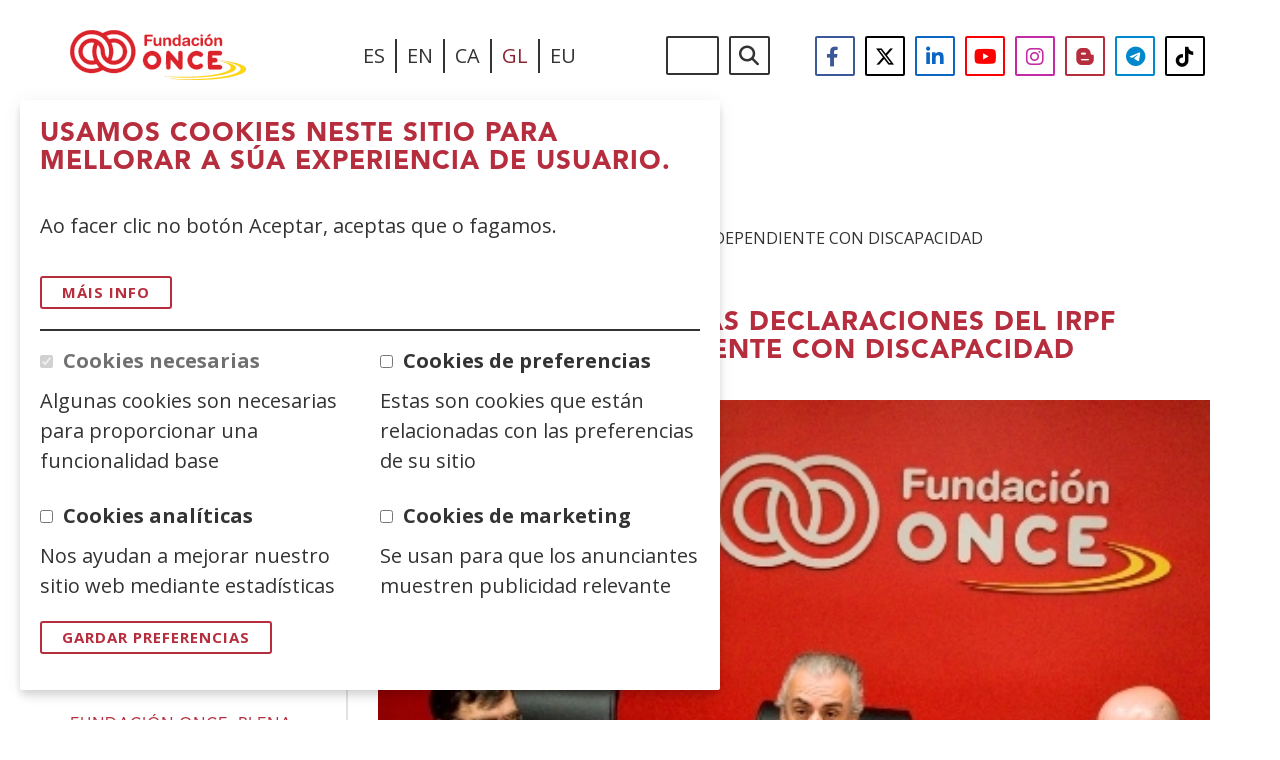

--- FILE ---
content_type: text/html; charset=UTF-8
request_url: https://www.fundaciononce.es/gl/node/5863
body_size: 16197
content:
<!DOCTYPE html>
<html lang="gl" dir="ltr" prefix="content: http://purl.org/rss/1.0/modules/content/  dc: http://purl.org/dc/terms/  foaf: http://xmlns.com/foaf/0.1/  og: http://ogp.me/ns#  rdfs: http://www.w3.org/2000/01/rdf-schema#  schema: http://schema.org/  sioc: http://rdfs.org/sioc/ns#  sioct: http://rdfs.org/sioc/types#  skos: http://www.w3.org/2004/02/skos/core#  xsd: http://www.w3.org/2001/XMLSchema# ">
  <head>
    <meta charset="utf-8" />
<script async src="https://www.googletagmanager.com/gtag/js?id=UA-62655732-2"></script>
<script>window.dataLayer = window.dataLayer || [];function gtag(){dataLayer.push(arguments)};gtag("js", new Date());gtag("set", "developer_id.dMDhkMT", true);gtag("config", "UA-62655732-2", {"groups":"default","anonymize_ip":true,"page_placeholder":"PLACEHOLDER_page_path","allow_ad_personalization_signals":false});</script>
<meta name="description" content="El 11,85 por ciento de las declaraciones del IRPF incluye a un dependiente con discapacidad. Así se desprende de un estudio sobre la discapacidad en las estadísticas del IRPF presentado este martes en la sede de Fundación ONCE en Madrid bajo la presidencia del secretario de Estado de Hacienda, Miguel Ferre, acompañado de Luis Cayo Pérez Bueno, presidente del CERMI, y Alberto Durán, vicepresidente ejecutivo de Fundación ONCE." />
<link rel="shortlink" href="www.fundaciononce.es/es/noticia/el-12-por-ciento-de-las-declaraciones-del-irpf-incluye-un-dependiente-con-discapacidad" />
<link rel="canonical" href="https://www.fundaciononce.es/es/noticia/el-12-por-ciento-de-las-declaraciones-del-irpf-incluye-un-dependiente-con-discapacidad" />
<link rel="image_src" href="/sites/default/files/noticias/foto_presentacion_4.jpg" />
<meta property="og:determiner" content="Automatic" />
<meta property="og:site_name" content="Fundación ONCE" />
<meta property="og:type" content="Noticia" />
<meta property="og:url" content="https://www.fundaciononce.es/es/noticia/el-12-por-ciento-de-las-declaraciones-del-irpf-incluye-un-dependiente-con-discapacidad" />
<meta property="og:title" content="El 12 por ciento de las declaraciones del IRPF incluye a un dependiente con discapacidad" />
<meta property="og:description" content="El 11,85 por ciento de las declaraciones del IRPF incluye a un dependiente con discapacidad. Así se desprende de un estudio sobre la discapacidad en las estadísticas del IRPF presentado este martes en la sede de Fundación ONCE en Madrid bajo la presidencia del secretario de Estado de Hacienda, Miguel Ferre, acompañado de Luis Cayo Pérez Bueno, presidente del CERMI, y Alberto Durán, vicepresidente ejecutivo de Fundación ONCE." />
<meta property="og:image" content="https://www.fundaciononce.es/sites/default/files/noticias/foto_presentacion_4.jpg" />
<meta property="og:image:url" content="https://www.fundaciononce.es/sites/default/files/noticias/foto_presentacion_4.jpg" />
<meta property="og:image:type" content="image/jpeg" />
<meta property="og:image:width" content="410" />
<meta property="og:image:height" content="273" />
<meta property="og:updated_time" content="Mar, 12/07/2016 - 14:25" />
<meta property="og:image:alt" content="Foto de la mesa de presentación" />
<meta property="article:author" content="admin" />
<meta property="article:published_time" content="Mar, 12/07/2016 - 14:23" />
<meta property="article:modified_time" content="Mar, 12/07/2016 - 14:25" />
<meta name="twitter:card" content="summary" />
<meta name="twitter:description" content="El 11,85 por ciento de las declaraciones del IRPF incluye a un dependiente con discapacidad. Así se desprende de un estudio sobre la discapacidad en las estadísticas del IRPF presentado este martes en la sede de Fundación ONCE en Madrid bajo la presidencia del secretario de Estado de Hacienda, Miguel Ferre, acompañado de Luis Cayo Pérez Bueno, presidente del CERMI, y Alberto Durán, vicepresidente ejecutivo de Fundación ONCE." />
<meta name="twitter:title" content="El 12 por ciento de las declaraciones del IRPF incluye a un dependiente con discapacidad" />
<meta name="twitter:site" content="@Fundacion_ONCE" />
<meta name="twitter:image" content="https://www.fundaciononce.es/sites/default/files/noticias/foto_presentacion_4.jpg" />
<meta name="twitter:image:alt" content="Foto de la mesa de presentación" />
<meta name="facebook-domain-verification" content="bnwzjbsfnhoilmzm334vl44h4tw4p0" />
<meta name="MobileOptimized" content="width" />
<meta name="HandheldFriendly" content="true" />
<meta name="viewport" content="width=device-width, initial-scale=1.0" />
<link rel="icon" href="/themes/d8_base_dev_theme-8.x-1.0/favicon.ico" type="image/vnd.microsoft.icon" />
<link rel="alternate" hreflang="es" href="https://www.fundaciononce.es/es/noticia/el-12-por-ciento-de-las-declaraciones-del-irpf-incluye-un-dependiente-con-discapacidad" />

    <title>El 12 por ciento de las declaraciones del IRPF incluye a un dependiente con discapacidad | Fundación ONCE para la Cooperación e Inclusión Social de Personas con Discapacidad</title>
    <link rel="preload" href="/themes/d8_base_dev_theme-8.x-1.0/fonts/AvenirLTStd-Roman.woff" as="font"/>
    <link rel="preload" href="/themes/d8_base_dev_theme-8.x-1.0/fonts/AvenirLTStd-Oblique.woff" as="font"/>
    <link rel="preload" href="/themes/d8_base_dev_theme-8.x-1.0/fonts/AvenirLTStd-Light.woff" as="font"/>
    <link rel="preload" href="/themes/d8_base_dev_theme-8.x-1.0/fonts/AvenirLTStd-LightOblique.woff" as="font"/>
    <link rel="preload" href="/themes/d8_base_dev_theme-8.x-1.0/fonts/AvenirLTStd-Book.woff" as="font"/>
    <link rel="preload" href="/themes/d8_base_dev_theme-8.x-1.0/fonts/AvenirLTStd-BookOblique.woff" as="font"/>
    <link rel="preload" href="/themes/d8_base_dev_theme-8.x-1.0/fonts/AvenirLTStd-Medium.woff" as="font"/>
    <link rel="preload" href="/themes/d8_base_dev_theme-8.x-1.0/fonts/AvenirLTStd-MediumOblique.woff" as="font"/>
    <link rel="preload" href="/themes/d8_base_dev_theme-8.x-1.0/fonts/AvenirLTStd-Heavy.woff" as="font"/>
    <link rel="preload" href="/themes/d8_base_dev_theme-8.x-1.0/fonts/AvenirLTStd-HeavyOblique.woff" as="font"/>
    <link rel="preload" href="/themes/d8_base_dev_theme-8.x-1.0/fonts/AvenirLTStd-Black.woff" as="font"/>
    <link rel="preload" href="/themes/d8_base_dev_theme-8.x-1.0/fonts/AvenirLTStd-BlackOblique.woff" as="font"/>
    <link rel="preload" href="/themes/d8_base_dev_theme-8.x-1.0/fonts/icomoon.woff?qhssst" as="font"/>
    <link rel="stylesheet" media="all" href="/core/assets/vendor/jquery.ui/themes/base/core.css?t7bo6w" />
<link rel="stylesheet" media="all" href="/core/assets/vendor/jquery.ui/themes/base/controlgroup.css?t7bo6w" />
<link rel="stylesheet" media="all" href="/core/assets/vendor/jquery.ui/themes/base/checkboxradio.css?t7bo6w" />
<link rel="stylesheet" media="all" href="/core/assets/vendor/jquery.ui/themes/base/resizable.css?t7bo6w" />
<link rel="stylesheet" media="all" href="/core/assets/vendor/jquery.ui/themes/base/button.css?t7bo6w" />
<link rel="stylesheet" media="all" href="/core/assets/vendor/jquery.ui/themes/base/dialog.css?t7bo6w" />
<link rel="stylesheet" media="all" href="/themes/contrib/stable/css/core/components/progress.module.css?t7bo6w" />
<link rel="stylesheet" media="all" href="/themes/contrib/stable/css/core/components/ajax-progress.module.css?t7bo6w" />
<link rel="stylesheet" media="all" href="/themes/contrib/stable/css/system/components/align.module.css?t7bo6w" />
<link rel="stylesheet" media="all" href="/themes/contrib/stable/css/system/components/fieldgroup.module.css?t7bo6w" />
<link rel="stylesheet" media="all" href="/themes/contrib/stable/css/system/components/container-inline.module.css?t7bo6w" />
<link rel="stylesheet" media="all" href="/themes/contrib/stable/css/system/components/clearfix.module.css?t7bo6w" />
<link rel="stylesheet" media="all" href="/themes/contrib/stable/css/system/components/details.module.css?t7bo6w" />
<link rel="stylesheet" media="all" href="/themes/contrib/stable/css/system/components/hidden.module.css?t7bo6w" />
<link rel="stylesheet" media="all" href="/themes/contrib/stable/css/system/components/item-list.module.css?t7bo6w" />
<link rel="stylesheet" media="all" href="/themes/contrib/stable/css/system/components/js.module.css?t7bo6w" />
<link rel="stylesheet" media="all" href="/themes/contrib/stable/css/system/components/nowrap.module.css?t7bo6w" />
<link rel="stylesheet" media="all" href="/themes/contrib/stable/css/system/components/position-container.module.css?t7bo6w" />
<link rel="stylesheet" media="all" href="/themes/contrib/stable/css/system/components/reset-appearance.module.css?t7bo6w" />
<link rel="stylesheet" media="all" href="/themes/contrib/stable/css/system/components/resize.module.css?t7bo6w" />
<link rel="stylesheet" media="all" href="/themes/contrib/stable/css/system/components/system-status-counter.css?t7bo6w" />
<link rel="stylesheet" media="all" href="/themes/contrib/stable/css/system/components/system-status-report-counters.css?t7bo6w" />
<link rel="stylesheet" media="all" href="/themes/contrib/stable/css/system/components/system-status-report-general-info.css?t7bo6w" />
<link rel="stylesheet" media="all" href="/themes/contrib/stable/css/system/components/tablesort.module.css?t7bo6w" />
<link rel="stylesheet" media="all" href="/modules/contrib/blazy/css/blazy.css?t7bo6w" />
<link rel="stylesheet" media="all" href="/modules/contrib/blazy/css/components/blazy.loading.css?t7bo6w" />
<link rel="stylesheet" media="all" href="/core/modules/ckeditor5/css/ckeditor5.dialog.fix.css?t7bo6w" />
<link rel="stylesheet" media="all" href="/themes/contrib/stable/css/views/views.module.css?t7bo6w" />
<link rel="stylesheet" media="all" href="/modules/contrib/eu_cookie_compliance/css/eu_cookie_compliance.bare.css?t7bo6w" />
<link rel="stylesheet" media="all" href="/core/assets/vendor/jquery.ui/themes/base/theme.css?t7bo6w" />
<link rel="stylesheet" media="all" href="/modules/contrib/calendar/css/calendar.css?t7bo6w" />
<link rel="stylesheet" media="all" href="/modules/contrib/calendar/css/calendar_multiday.css?t7bo6w" />
<link rel="stylesheet" media="all" href="/libraries/fontawesome/css/all.css" />
<link rel="stylesheet" media="all" href="https://use.fontawesome.com/releases/v5.15.2/js/v4-shims.js" />
<link rel="stylesheet" media="all" href="/themes/contrib/stable/css/core/assets/vendor/normalize-css/normalize.css?t7bo6w" />
<link rel="stylesheet" media="all" href="/themes/contrib/stable/css/core/normalize-fixes.css?t7bo6w" />
<link rel="stylesheet" media="all" href="/themes/d8_base_dev_theme-8.x-1.0/css/sass-styles.min.css?t7bo6w" />
<link rel="stylesheet" media="all" href="/themes/d8_base_dev_theme-8.x-1.0/css/no-sass-styles.css?t7bo6w" />
<link rel="stylesheet" media="all" href="/themes/contrib/classy/css/components/action-links.css?t7bo6w" />
<link rel="stylesheet" media="all" href="/themes/contrib/classy/css/components/breadcrumb.css?t7bo6w" />
<link rel="stylesheet" media="all" href="/themes/contrib/classy/css/components/button.css?t7bo6w" />
<link rel="stylesheet" media="all" href="/themes/contrib/classy/css/components/collapse-processed.css?t7bo6w" />
<link rel="stylesheet" media="all" href="/themes/contrib/classy/css/components/container-inline.css?t7bo6w" />
<link rel="stylesheet" media="all" href="/themes/contrib/classy/css/components/details.css?t7bo6w" />
<link rel="stylesheet" media="all" href="/themes/contrib/classy/css/components/exposed-filters.css?t7bo6w" />
<link rel="stylesheet" media="all" href="/themes/contrib/classy/css/components/field.css?t7bo6w" />
<link rel="stylesheet" media="all" href="/themes/contrib/classy/css/components/form.css?t7bo6w" />
<link rel="stylesheet" media="all" href="/themes/contrib/classy/css/components/icons.css?t7bo6w" />
<link rel="stylesheet" media="all" href="/themes/contrib/classy/css/components/inline-form.css?t7bo6w" />
<link rel="stylesheet" media="all" href="/themes/contrib/classy/css/components/item-list.css?t7bo6w" />
<link rel="stylesheet" media="all" href="/themes/contrib/classy/css/components/link.css?t7bo6w" />
<link rel="stylesheet" media="all" href="/themes/contrib/classy/css/components/links.css?t7bo6w" />
<link rel="stylesheet" media="all" href="/themes/contrib/classy/css/components/menu.css?t7bo6w" />
<link rel="stylesheet" media="all" href="/themes/contrib/classy/css/components/more-link.css?t7bo6w" />
<link rel="stylesheet" media="all" href="/themes/contrib/classy/css/components/pager.css?t7bo6w" />
<link rel="stylesheet" media="all" href="/themes/contrib/classy/css/components/tabledrag.css?t7bo6w" />
<link rel="stylesheet" media="all" href="/themes/contrib/classy/css/components/tableselect.css?t7bo6w" />
<link rel="stylesheet" media="all" href="/themes/contrib/classy/css/components/tablesort.css?t7bo6w" />
<link rel="stylesheet" media="all" href="/themes/contrib/classy/css/components/tabs.css?t7bo6w" />
<link rel="stylesheet" media="all" href="/themes/contrib/classy/css/components/textarea.css?t7bo6w" />
<link rel="stylesheet" media="all" href="/themes/contrib/classy/css/components/ui-dialog.css?t7bo6w" />
<link rel="stylesheet" media="all" href="/themes/contrib/classy/css/components/messages.css?t7bo6w" />
<link rel="stylesheet" media="all" href="/themes/contrib/classy/css/components/node.css?t7bo6w" />
<link rel="stylesheet" media="all" href="/themes/contrib/classy/css/components/progress.css?t7bo6w" />
<link rel="stylesheet" media="all" href="/themes/contrib/classy/css/components/dialog.css?t7bo6w" />

    
    <!-- Google Tag Manager -->
    <script>(function(w,d,s,l,i){w[l]=w[l]||[];w[l].push({'gtm.start':
    new Date().getTime(),event:'gtm.js'});var f=d.getElementsByTagName(s)[0],
    j=d.createElement(s),dl=l!='dataLayer'?'&l='+l:'';j.async=true;j.src=
    'https://www.googletagmanager.com/gtm.js?id='+i+dl;f.parentNode.insertBefore(j,f);
    })(window,document,'script','dataLayer','GTM-NL37R59');</script>
    <!-- End Google Tag Manager -->
  </head>
  <body class="path-node page-node-type-noticia">
    <!-- Google Tag Manager (noscript) -->
    <noscript><iframe src="https://www.googletagmanager.com/ns.html?id=GTM-NL37R59" height="0" width="0" style="display:none;visibility:hidden"></iframe></noscript>
    <!-- End Google Tag Manager (noscript) -->
    <div id="loader" class="loader">
      <i class="fas fa-4x fa-cog fa-spin loader-1"></i>
      <i class="fas fa-2x fa-cog fa-spin fa-flip-horizontal loader-2"></i>
      <span class="loader-3">Cargando...</span>
    </div>
        <div class="page">
      <div id="skip-link" class="position-absolute w-100 text-center">
        <a href="#main-content" class="visually-hidden focusable btn btn-outline btn-secondary my-3 salto-contenido"><small>Ir o contido principal</small></a>
      </div>
      
        <div class="dialog-off-canvas-main-canvas" data-off-canvas-main-canvas>
    <div class="layout-container">

			<header id="header-wrapper" role="banner" aria-label="Encabezado">
			<div id="header" class="section">
				  <div class="region region-header">
    <div id="block-header" class="container sticky block block-block-content block-block-content6f113c82-a384-471e-9a4f-2748ba672df6">
  
    
        <div class="row align-items-center justify-content-between layout layout--advanced">
    <div class="col-auto block block-system block-system-branding-block">
  
    
  

				<span id="logo">
																					<a href="/gl" rel="home" class="site-logo" title="Ir a casa">
							<img src="/themes/d8_base_dev_theme-8.x-1.0/logo.svg" alt="Site logo. Fundación ONCE. para la Cooperación e Inclusión Social de Personas con Discapacidad. Ir a casa"/>
						</a>
																		</span>
	</div>
<div class="col-9 d-none d-lg-block block block-block-content block-block-content3f3a91e8-3aae-4317-9f9e-e6488872acfc">
  
    
        <div class="row align-items-center justify-content-between layout layout--advanced">
    <div class="language-switcher-language-url col-auto block block-language block-language-blocklanguage-interface" role="navigation">
  
    
      <ul class="links language-switcher-language-url" aria-label="Selector de idioma"><li hreflang="es" data-drupal-link-system-path="node/5863" class="es"><a href="/es/noticia/el-12-por-ciento-de-las-declaraciones-del-irpf-incluye-un-dependiente-con-discapacidad" class="language-link" hreflang="es" data-drupal-link-system-path="node/5863">ES</a></li><li hreflang="en" data-drupal-link-system-path="node/5863" class="en"><a href="/en/node/5863" class="language-link" hreflang="en" data-drupal-link-system-path="node/5863">EN</a></li><li hreflang="ca" data-drupal-link-system-path="node/5863" class="ca"><a href="/ca/node/5863" class="language-link" hreflang="ca" data-drupal-link-system-path="node/5863">CA</a></li><li hreflang="gl" data-drupal-link-system-path="node/5863" class="gl is-active" aria-current="page"><a href="/gl/node/5863" class="language-link is-active" hreflang="gl" data-drupal-link-system-path="node/5863" aria-current="page">GL</a></li><li hreflang="eu" data-drupal-link-system-path="node/5863" class="eu"><a href="/eu/node/5863" class="language-link" hreflang="eu" data-drupal-link-system-path="node/5863">EU</a></li></ul>
  </div>
<div class="search-block-form col block block-search container-inline" data-drupal-selector="search-block-form" role="search">
  
    
      	<form action="/gl/search/node" method="get" id="search-block-form" accept-charset="UTF-8" class="search-block-form">
	<div class="js-form-item form-item js-form-type-search form-type-search js-form-item-keys form-item-keys form-no-label">
      <label for="edit-keys" class="font-weight-bold visually-hidden">Buscar</label>
        <input  title="Introduza os termos que queira buscar." data-drupal-selector="edit-keys" type="search" id="edit-keys" name="keys" value="" size="15" maxlength="128" class="form-search" />


        </div>
<div data-drupal-selector="edit-actions" class="form-actions js-form-wrapper form-wrapper" id="edit-actions"><input  data-drupal-selector="edit-submit" type="submit" id="edit-submit" value="Buscar" class="button js-form-submit form-submit" />

</div>

</form>


  </div>
<nav role="navigation" aria-label="-menu" class="col-auto block block-menu navigation menu--social-media">
    
        
              <ul class="menu">
                    <li class="menu-item">
        <p><a href="https://www.facebook.com/fundaciononce" target="_blank" rel="nofollow"><em><i class="fab fa-facebook-f">&nbsp;</i></em><span class="visually-hidden">Facebook</span></a></p>
              </li>
                <li class="menu-item">
        <p><a class="icon" href="https://twitter.com/Fundacion_ONCE" target="_blank" rel="nofollow"><em><i class="fa-brands fa-x-twitter"><span>&nbsp;</span></i></em><span class="visually-hidden">Twitter</span></a></p>
              </li>
                <li class="menu-item">
        <p><a href="https://es.linkedin.com/company/fundacion-once-inserta" target="_blank" rel="nofollow"><em><i class="fab fa-linkedin-in"><span>&nbsp;</span></i></em><span class="visually-hidden">LinkedIn</span></a></p>
              </li>
                <li class="menu-item">
        <p><a href="https://www.youtube.com/user/FundacionONCE" target="_blank" rel="nofollow"><em><i class="fab fa-youtube"><span>&nbsp;</span></i></em><span class="visually-hidden">YouTube</span></a></p>
              </li>
                <li class="menu-item">
        <p><a href="https://www.instagram.com/fundaciononce/" target="_blank" rel="nofollow"><em><i class="fab fa-instagram"><span>&nbsp;</span></i></em><span class="visually-hidden">Instagram</span></a></p>
              </li>
                <li class="menu-item">
        <p><a href="https://blog.fundaciononce.es/" target="_blank" rel="nofollow"><em><i class="fab fa-blogger-b"><span>&nbsp;</span></i></em><span class="visually-hidden">Blog</span></a></p>
              </li>
                <li class="menu-item">
        <p><a href="https://t.me/Fundacion_ONCE" target="_blank" rel="nofollow"><em><i class="fab fa-telegram-plane"><span>&nbsp;</span></i></em><span class="visually-hidden">Telegram</span></a></p>
              </li>
                <li class="menu-item">
        <p><a href="https://www.tiktok.com/@fundaciononce" target="_blank" rel="nofollow"><em><i class="fab fa-tiktok"><span>&nbsp;</span></i></em><span class="visually-hidden">TikTok</span></a></p>
              </li>
        </ul>
  


  </nav>

  </div>

  </div>
<div class="col-3 col-md-auto d-lg-none block block-layout-builder block-inline-blockbasic">
  
    
      
            <div class="clearfix text-formatted field field--name-body field--type-text-with-summary field--label-hidden field__item"><p class="mb-0"><a aria-expanded="false" aria-haspopup="true" class="d-block text-center" data-toggle="#offcanvas" href="#" role="button"><i aria-hidden="true" class="fas fa-lg fa-bars">&nbsp;</i><span class="visually-hidden">Menú principal</span></a></p>
</div>
      
  </div>
<nav role="navigation" aria-label="-menu" class="col-auto d-none d-lg-block block block-menu navigation menu--main">
    
        
              <ul class="menu" aria-label="main menu">
                    <li class="menu-item menu-item--expanded">
      
        <a href="#void">Quen somos</a>
                                <ul class="menu" aria-label="main menu">
                    <li class="menu-item">
      
        <a href="/gl/presentacion" data-drupal-link-system-path="node/6933">Presentación</a>
                
      </li>
                <li class="menu-item">
      
        <a href="/gl/video-corporativo" data-drupal-link-system-path="node/6981">Vídeo corporativo</a>
                
      </li>
                <li class="menu-item">
      
        <a href="/gl/mision-e-valores" data-drupal-link-system-path="node/6949">Misión e valores</a>
                
      </li>
                <li class="menu-item">
      
        <a href="/gl/fundacion-once-en-cifras" data-drupal-link-system-path="node/7193">Fundación ONCE en cifras</a>
                
      </li>
                <li class="menu-item">
      
        <a href="/gl/quen-somos/directorio" data-drupal-link-system-path="node/6936">Directorio</a>
                
      </li>
                <li class="menu-item">
      
        <a href="/gl/rede-de-relacions" data-drupal-link-system-path="node/6959">Rede de Relacións</a>
                
      </li>
                <li class="menu-item menu-item--collapsed">
      
        <a href="/gl/premios-obtidos-pola-fundacion-once" data-drupal-link-system-path="node/6950">Premios</a>
                
      </li>
                <li class="menu-item">
      
        <a href="/gl/quen-somos/informe-valor-compartido" data-drupal-link-system-path="node/7665">Informe Valor Compartido</a>
                
      </li>
        </ul>
  
                
      </li>
                <li class="menu-item menu-item--expanded">
      
        <a href="#void">Que facemos</a>
                                <ul class="menu" aria-label="main menu">
                    <li class="menu-item menu-item--collapsed">
      
        <a href="/gl/que-facemos/proxectos-e-solicitudes-de-axuda" data-drupal-link-system-path="node/7169">Proxectos e solicitudes</a>
                
      </li>
                <li class="menu-item">
      
        <a href="/gl/formacion-e-emprego" data-drupal-link-system-path="node/6903">Formación e Emprego</a>
                
      </li>
                <li class="menu-item">
      
        <a href="/gl/que-facemos/inserta-e-inserta-innovacion" data-drupal-link-system-path="node/7743">Inserta e Inserta Innovación</a>
                
      </li>
                <li class="menu-item">
      
        <a href="/gl/que-facemos/direccion-de-accesibilidade-universal-e-innovacion" data-drupal-link-system-path="node/6881">Accesibilidade Universal</a>
                
      </li>
                <li class="menu-item">
      
        <a href="/gl/que-facemos/universidade-e-discapacidade" data-drupal-link-system-path="node/6990">Universidade</a>
                
      </li>
                <li class="menu-item">
      
        <a href="/gl/que-facemos/area-internacional" data-drupal-link-system-path="node/6891">Internacional</a>
                
      </li>
                <li class="menu-item">
      
        <a href="/gl/que-facemos/avances-lexislativos-e-conecemento" data-drupal-link-system-path="node/6894">Impulso normativo e outras iniciativas</a>
                
      </li>
                <li class="menu-item">
      
        <a href="/gl/que-facemos/igualdade-e-diversidade" data-drupal-link-system-path="node/7191">Igualdade e diversidade</a>
                
      </li>
                <li class="menu-item">
      
        <a href="/gl/que-facemos/sostibilidade-e-responsabilidade-social-corporativa-rsc" data-drupal-link-system-path="node/7194">Sostibilidade e RSC</a>
                
      </li>
                <li class="menu-item">
      
        <a href="/gl/fondo-social-europeo" data-drupal-link-system-path="node/7172">Fondo Social Europeo</a>
                
      </li>
                <li class="menu-item">
      
        <a href="/gl/biblioteca" data-drupal-link-system-path="node/7195">Biblioteca</a>
                
      </li>
                <li class="menu-item">
      
        <a href="/gl/ilunion" data-drupal-link-system-path="node/6904">ILUNION</a>
                
      </li>
        </ul>
  
                
      </li>
                <li class="menu-item">
      
        <a href="/gl/colabora" data-drupal-link-system-path="node/7173">Colabora</a>
                
      </li>
                <li class="menu-item menu-item--expanded">
      
        <a href="#void">Comunicacion</a>
                                <ul class="menu" aria-label="main menu">
                    <li class="menu-item">
      
        <a href="/gl/comunicacion/comunicacion" data-drupal-link-system-path="node/7207">Comunicación</a>
                
      </li>
                <li class="menu-item">
      
        <a href="/gl/comunicacion/logotipos" data-drupal-link-system-path="node/7662">Logotipos</a>
                
      </li>
                <li class="menu-item">
      
        <a href="/gl/comunicacion/videos" data-drupal-link-system-path="node/7170">Vídeos</a>
                
      </li>
                <li class="menu-item">
      
        <a href="/gl/comunicacion/imaxes-corporativas" data-drupal-link-system-path="node/7663">Imaxes corporativas</a>
                
      </li>
                <li class="menu-item">
      
        <a href="/gl/comunicacion/preme-contactos" data-drupal-link-system-path="node/7744">Preme contactos</a>
                
      </li>
        </ul>
  
                
      </li>
        </ul>
  


  </nav>

  </div>

  </div>

  </div>

			</div>
		</header>
	
	

	<main id="main-wrapper" role="main">

					<!-- highlighted -->
			<div id="promo" class="section">
				  <div class="region region-promo">
    <div class="views-element-container container block block-views block-views-blockdestacado-superior-block-1" id="block-views-block-destacado-superior-block-1">
  
    
      <div><div class="view view-destacado-superior view-id-destacado_superior view-display-id-block_1 js-view-dom-id-18cd64c8d8dc462b1bdcead2d3633c64e3a7d9cf04f89740a6616a26b0776dcc">
  
    
      
  
          </div>
</div>

  </div>

  </div>

			</div>
		
					<!-- breadcrumb -->
			  <div class="region region-breadcrumb">
    <div id="block-themerepo-breadcrumbs" class="container d-none d-lg-block block block-system block-system-breadcrumb-block">
  
    
        <nav class="breadcrumb px-0 bg-transparent" role="navigation" aria-labelledby="system-breadcrumb">
        <ol aria-label="Breadcrumb">
          <li>
                  <a href="/gl">Inicio</a>
              </li>
          <li>
                  <a href="/gl/node"></a>
              </li>
          <li>
                  El 12 por ciento de las declaraciones del IRPF incluye a un dependiente con discapacidad
              </li>
        </ol>
  </nav>

  </div>

  </div>

		
					<!-- messages -->
			  <div class="region region-messages">
    <div data-drupal-messages-fallback class="hidden"></div>

  </div>

		
					<!-- help -->
			
		
		<div id="main" class="layout-content">
			<a id="main-content" tabindex="0" class="visually-hidden">Estás no contido principal</a>
			
			
							<!-- content -->
				<div id="content" class="section">
					  <div class="region region-content">
    <div id="block-themerepo-content" class="container py-4 block block-system block-system-main-block">
  
    
      
<article lang="es" about="/es/noticia/el-12-por-ciento-de-las-declaraciones-del-irpf-incluye-un-dependiente-con-discapacidad" class="node node--type-noticia node--promoted node--view-mode-full">

  
    

  
  <div class="node__content">
      <div class="row layout layout--advanced">
    <div class="views-element-container col-12 col-md order-2 mb-5 pl-5 block block-views block-views-blocknoticias-block-2">
  
    
      <div><div class="view--blazy view view-noticias view-id-noticias view-display-id-block_2 js-view-dom-id-4972c7d52f19ddf8a5d3a9e9c4027b1a2bf0ea138c4c72e88256d3b07e986b8b">
  
    
      
      <div class="view-content">
          <div class="news-item"><h1 class="h2 text-uppercase text-primary"> El 12 por ciento de las declaraciones del IRPF incluye a un dependiente con discapacidad</h1><div class="mb-4">    <div data-b-token="b-b49bcd43e3d" class="media media--blazy media--image media--responsive is-b-loading">  <img decoding="async" class="media__element b-lazy b-responsive" loading="lazy" data-src="/sites/default/files/styles/imagen_original/public/noticias/foto_presentacion_4.jpg?itok=o-KTBQTu" srcset="" width="410" height="273" data-srcset="/sites/default/files/styles/imagen_original/public/noticias/foto_presentacion_4.jpg?itok=o-KTBQTu 1x" src="data:image/svg+xml;charset=utf-8,%3Csvg%20xmlns%3D&#039;http%3A%2F%2Fwww.w3.org%2F2000%2Fsvg&#039;%20viewBox%3D&#039;0%200%201%201&#039;%2F%3E" alt="Foto de la mesa de presentación" typeof="foaf:Image" />

        </div>
  </div><p class="h4"><strong class="pb-2 border-bottom border-primary"><time datetime="2016-07-12T14:23:43+02:00" class="datetime">12 Julio, 2016</time>
</strong></p><div class="lead font-weight-bold"><p>El secretario de Estado de Hacienda presidió este martes la presentación del estudio, realizado en colaboración con &nbsp;el CERMI y Fundación ONCE. <a href="http://biblioteca.fundaciononce.es/publicaciones/procedencia/otras-editoriales/la-discapacidad-en-las-estadisticas-del-impuesto-sobre">Enlace estudio&nbsp;</a></p></div><div>El 11,85 por ciento de las declaraciones del IRPF incluye a un dependiente con discapacidad. Así se desprende de un estudio sobre la discapacidad en las estadísticas del IRPF presentado este martes en la sede de Fundación ONCE en Madrid bajo la presidencia del secretario de Estado de Hacienda, Miguel Ferre, acompañado de Luis Cayo Pérez Bueno, presidente del CERMI, y Alberto Durán, vicepresidente ejecutivo de Fundación ONCE. &nbsp;</div><div>&nbsp;</div><div>El estudio, denominado &lsquo;La discapacidad en las estadísticas sobre el Impuesto de la Renta de las Personas Físicas&rsquo;, ha sido elaborado con la colaboración del Comité Español de Representantes de Personas con Discapacidad (CERMI) y Fundación ONCE.&nbsp;</div><div>&nbsp;</div><div>En su intervención, Miguel Ferre destacó la importancia de contar con toda la información posible para poder evaluar las políticas públicas. En este sentido, recordó la labor realizada en materia de discapacidad con la reforma fiscal. &ldquo;Con los diferentes incentivos que están referidos a la discapacidad, hemos estimado que más de un millón de personas se van a poder ver beneficiadas de estos incentivos que la reforma fiscal ha incorporado&rdquo;, recalcó.</div><div>&nbsp;</div><div>Según dijo, todo lo que tiene que ver con la discapacidad ha sido objeto de preocupación del Gobierno a lo largo de esta Legislatura. &ldquo;A través de la reforma fiscal hemos incluido potentes incentivos para mejorar la vida y la situación de las personas con discapacidad y sus familias&rdquo;. Por ello, concluyó, &ldquo;es un motivo de satisfacción estar aquí y ver cómo este tipo de fundaciones siguen desempeñando una tarea que nos beneficia al conjunto de la sociedad&rdquo;.&nbsp;</div><div>&nbsp;</div><div>Por su parte, Alberto Durán subrayó que estudios como éste permiten ser &ldquo;más justos y más equitativos&rdquo; en el trato a las personas con discapacidad y sus familias. &ldquo;Resulta clave&rdquo;, aseguró, contar con una política fiscal orientada con información.</div><div>&nbsp;</div><div>En la misma línea, Luis Cayo Pérez Bueno, puso de manifiesto &ldquo;la ecuación maléfica&rdquo; que confirma que las personas con discapacidad tienen menos capacidad de renta y más gasto por razón de discapacidad. &ldquo;Por eso se necesitan muchas políticas públicas de acción positiva &ndash;y dentro de ellas de política fiscal- que acerquen al colectivo a una situación de igualdad de oportunidades&rdquo;. Reconoció que se han producido avances y confió en que investigaciones como ésta permitan mejorar aún más en las sucesivas reformas fiscales.&nbsp;</div><div>&nbsp;</div><div>&nbsp;</div><div>Los autores, Domingo Carbajo, inspector de Hacienda del Estado, e Isidoro Martín, profesor de Derecho Financiero y Tributario de la UNED, fueron los encargados de presentar el informe en un acto al que también asistió Miguel Cruz Amorós, consejero de Landwell, PricewaterhouseCoopers en España, de la División de Asesoría Jurídica y Fiscal; Miguel Ángel Cabra de Luna, director de Relaciones Sociales e &nbsp;Internacionales y Planes Estratégicos de Fundación ONCE y portavoz de la Comisión de Expertos de Legislación sobre Discapacidad del Real Patronato sobre Discapacidad, y Lourdes Márquez, responsable del departamento de Relaciones Sociales y Planes Estratégicos de Fundación ONCE.</div><div>&nbsp;</div><div>Una de las conclusiones del informe señala cómo el conocimiento estadístico de la discapacidad y sus diferentes variables constituye un instrumento para que las autoridades públicas puedan mejorar la eficacia y eficiencia de las políticas sociales destinadas a la información, prevención, rehabilitación y solución, en su caso, de las diferentes discapacidades.&nbsp;</div><div>&nbsp;</div><div>En esta línea, el documento añade que sería importante que el análisis cuantitativo de la discapacidad a partir de las estadísticas tributarias publicadas por la AEAT, se extendiese a otros impuestos y a otras instituciones que se encargan de la aplicación de los tributos, desde las vinculadas a entidades locales a las Diputaciones Forales.</div><div>&nbsp;</div><div>También subraya que, al igual que lo sucedido en relación con la variable de género en años anteriores, las estadísticas oficiales del IRPF deberían explicitar, de manera sistemática y periódica, la variable discapacidad.&nbsp;</div><div>&nbsp;</div><div>&ldquo;Se podría obtener mayor información sobre el fenómeno de la discapacidad en el IRPF y ésta podría ser más precisa, sin que suponga un gran coste de gestión&rdquo;, recalca el informe.</div><div>&nbsp;</div><div>En la exposición de conclusiones se puso de relieve la importancia de establecer un Programa estadístico de explotación sistemática &nbsp;de estadísticas fiscales afectadas por la discapacidad o de interés para el conocimiento de esta variable socio-económica, demográfica y epidemiológica.&nbsp;</div><div>&nbsp;</div><div>Sin embargo, no hay un Programa integrado y planificado que permita, no sólo &nbsp;ampliar este tipo de trabajos a otros gravámenes, sino relacionar las estadísticas &nbsp;fiscales en materia de discapacidad con otro tipo de fuentes informativas acerca de esta circunstancia, por ejemplo, el Sistema para la Autonomía y Atención a la Dependencia (SAAD).</div><div>&nbsp;</div><div>De acuerdo con el estudio, el 5,93% de quienes hicieron su IRPF afirmaron ser personas con discapacidad. Sin embargo, la incidencia de la discapacidad en el impuesto es muy superior, particularmente por el hecho de que el 11,85% de las personas afirman en la declaración tener una persona dependiente con discapacidad a su cargo. Según el documento, este dato aparece en un total de 1.618.739 declaraciones y con un medio de mínimo por declarante de 6.834 euros.</div><div>&nbsp;</div><div>La finalidad principal de este trabajo es proporcionar información acerca de la incidencia social y económica del fenómeno de la discapacidad, tal y como se deduce de las estadísticas del Impuesto sobre la Renta de las Personas Físicas (IRPF), elaboradas por la Agencia Estatal de Administración Tributaria (AEAT) y, en particular, de la Muestra preparada por el Instituto de Estudios Fiscales (IEF) a partir de las declaraciones-liquidaciones que, de manera anual, presentan los contribuyentes.</div></div>

    </div>
  
          </div>
</div>

  </div>
<div class="views-element-container col-md-4 order-1 col-lg-3 d-none d-md-block mb-5 pr-5 border-right block block-views block-views-blocknoticias-block-3">
  
    
      <div><div class="view view-noticias view-id-noticias view-display-id-block_3 js-view-dom-id-8ca5e99d99c107dcf20eddb664213d42a739392223eefd7af31c4c5801201d66">
  
    
      <div class="view-header">
      <h2 class="h4 text-uppercase font-weight-bold mb-5">Noticias recientes</h2>
    </div>
      
      <div class="view-content">
      <div class="news-wrapper">
  
  <ul class="news-list list-unstyled row row-cols-1 mb-0">

          <li class="news-item col"><div class="row"><div class="col-12"><h3 class="h6 font-weight-normal text-uppercase text-primary mb-0"><a href="/es/comunicacion/noticias/ga11y-el-sitio-web-de-fundacion-once-para-conocer-las-medidas-de" hreflang="es">‘Ga11y’, el sitio web de Fundación ONCE para conocer las medidas de accesibilidad de los videojuegos  </a></h3></div>
<div class="col-12"><small class="text-lowercase text-muted"><span><time datetime="2025-12-19T11:34:23+01:00" class="datetime">19 Diciembre, 2025</time>
</span></small></div>
<div class="col-12 pt-2 mt-4"><hr></div></div></li>
          <li class="news-item col"><div class="row"><div class="col-12"><h3 class="h6 font-weight-normal text-uppercase text-primary mb-0"><a href="/es/comunicacion/noticias/arranca-inserta-experience-un-ciclo-de-encuentros-para-personas-desempleadas" hreflang="es">Arranca ‘Inserta Experience’, un ciclo de encuentros para personas desempleadas con discapacidad </a></h3></div>
<div class="col-12"><small class="text-lowercase text-muted"><span><time datetime="2025-12-17T15:23:02+01:00" class="datetime">17 Diciembre, 2025</time>
</span></small></div>
<div class="col-12 pt-2 mt-4"><hr></div></div></li>
          <li class="news-item col"><div class="row"><div class="col-12"><h3 class="h6 font-weight-normal text-uppercase text-primary mb-0"><a href="/es/comunicacion/noticias/fundacion-once-plena-inclusion-madrid-y-cirvite-presentan-una-guia-para" hreflang="es">Fundación ONCE, Plena inclusión Madrid y Círvite presentan una guía para fomentar el cuidado emocional en las personas con discapacidad intelectual</a></h3></div>
<div class="col-12"><small class="text-lowercase text-muted"><span><time datetime="2025-12-17T13:54:13+01:00" class="datetime">17 Diciembre, 2025</time>
</span></small></div>
<div class="col-12 pt-2 mt-4"><hr></div></div></li>
          <li class="news-item col"><div class="row"><div class="col-12"><h3 class="h6 font-weight-normal text-uppercase text-primary mb-0"><a href="/es/comunicacion/noticias/el-observatorio-estatal-de-la-soledad-no-deseada-ve-positivo-la-celebracion" hreflang="es">El Observatorio Estatal de la Soledad No Deseada ve positivo la celebración de un día internacional para sensibilizar sobre la soledad</a></h3></div>
<div class="col-12"><small class="text-lowercase text-muted"><span><time datetime="2025-12-16T18:02:39+01:00" class="datetime">16 Diciembre, 2025</time>
</span></small></div>
<div class="col-12 pt-2 mt-4"><hr></div></div></li>
          <li class="news-item col"><div class="row"><div class="col-12"><h3 class="h6 font-weight-normal text-uppercase text-primary mb-0"><a href="/es/comunicacion/noticias/el-ano-internacional-de-las-cooperativas-protagoniza-un-cupon-de-la-once" hreflang="es">El Año Internacional de las Cooperativas protagoniza un cupón de la ONCE</a></h3></div>
<div class="col-12"><small class="text-lowercase text-muted"><span><time datetime="2025-12-16T12:34:38+01:00" class="datetime">16 Diciembre, 2025</time>
</span></small></div>
<div class="col-12 pt-2 mt-4"><hr></div></div></li>
          <li class="news-item col"><div class="row"><div class="col-12"><h3 class="h6 font-weight-normal text-uppercase text-primary mb-0"><a href="/es/comunicacion/noticias/un-centenar-de-estudiantes-con-discapacidad-reciben-una-beca-oportunidad-al" hreflang="es">Un centenar de estudiantes con discapacidad reciben una beca ‘Oportunidad al Talento’ de Fundación ONCE </a></h3></div>
<div class="col-12"><small class="text-lowercase text-muted"><span><time datetime="2025-12-15T14:07:21+01:00" class="datetime">15 Diciembre, 2025</time>
</span></small></div>
<div class="col-12 pt-2 mt-4"><hr></div></div></li>
    
  </ul>

</div>

    </div>
  
          </div>
</div>

  </div>

  </div>

  </div>

</article>

  </div>

  </div>

				</div>
			
					</div>
		
	</main>

			<footer
			id="footer-wrapper" role="contentinfo">
			<!-- bottom -->
			<div id="bottom" class="section">
				  <div class="region region-bottom">
    <div id="block-footer" class="container py-4 block block-block-content block-block-content9dabcd25-16da-45aa-a297-ecc3d554c472">
  
    
        <div class="row align-items-center layout layout--advanced">
    <div class="col-12 col-lg block block-block-content block-block-content68ffea9c-6596-4006-92b7-c53547af127b">
  
    
        <div class="row layout layout--advanced">
    <nav role="navigation" aria-label="-menu" class="col-12 block block-menu navigation menu--footer">
    
        
              <ul class="menu">
                    <li class="menu-item">
        <a href="/gl/node/6986" data-drupal-link-system-path="node/6986">Accesibilidad</a>
              </li>
                <li class="menu-item">
        <a href="/gl/node/7189" data-drupal-link-system-path="node/7189">Aviso Legal</a>
              </li>
                <li class="menu-item">
        <a href="/gl/node/6985" data-drupal-link-system-path="node/6985">Privacidad</a>
              </li>
                <li class="menu-item">
        <a href="/gl/node/7190" data-drupal-link-system-path="node/7190">Política de Cookies</a>
              </li>
                <li class="menu-item">
        <a href="https://fundaciononce.integrityline.com/">Denuncias</a>
              </li>
                <li class="menu-item">
        <a href="/gl/node/8711" data-drupal-link-system-path="node/8711">Contacto</a>
              </li>
        </ul>
  


  </nav>

  </div>
  <div class="row align-items-center layout layout--advanced">
    <nav role="navigation" aria-label="-menu" class="col-12 block block-menu navigation menu--social-media">
    
        
              <ul class="menu">
                    <li class="menu-item">
        <p><a href="https://www.facebook.com/fundaciononce" target="_blank" rel="nofollow"><em><i class="fab fa-facebook-f">&nbsp;</i></em><span class="visually-hidden">Facebook</span></a></p>
              </li>
                <li class="menu-item">
        <p><a class="icon" href="https://twitter.com/Fundacion_ONCE" target="_blank" rel="nofollow"><em><i class="fa-brands fa-x-twitter"><span>&nbsp;</span></i></em><span class="visually-hidden">Twitter</span></a></p>
              </li>
                <li class="menu-item">
        <p><a href="https://es.linkedin.com/company/fundacion-once-inserta" target="_blank" rel="nofollow"><em><i class="fab fa-linkedin-in"><span>&nbsp;</span></i></em><span class="visually-hidden">LinkedIn</span></a></p>
              </li>
                <li class="menu-item">
        <p><a href="https://www.youtube.com/user/FundacionONCE" target="_blank" rel="nofollow"><em><i class="fab fa-youtube"><span>&nbsp;</span></i></em><span class="visually-hidden">YouTube</span></a></p>
              </li>
                <li class="menu-item">
        <p><a href="https://www.instagram.com/fundaciononce/" target="_blank" rel="nofollow"><em><i class="fab fa-instagram"><span>&nbsp;</span></i></em><span class="visually-hidden">Instagram</span></a></p>
              </li>
                <li class="menu-item">
        <p><a href="https://blog.fundaciononce.es/" target="_blank" rel="nofollow"><em><i class="fab fa-blogger-b"><span>&nbsp;</span></i></em><span class="visually-hidden">Blog</span></a></p>
              </li>
                <li class="menu-item">
        <p><a href="https://t.me/Fundacion_ONCE" target="_blank" rel="nofollow"><em><i class="fab fa-telegram-plane"><span>&nbsp;</span></i></em><span class="visually-hidden">Telegram</span></a></p>
              </li>
                <li class="menu-item">
        <p><a href="https://www.tiktok.com/@fundaciononce" target="_blank" rel="nofollow"><em><i class="fab fa-tiktok"><span>&nbsp;</span></i></em><span class="visually-hidden">TikTok</span></a></p>
              </li>
        </ul>
  


  </nav>

  </div>

  </div>
<div class="col-12 col-lg-auto block block-block-content block-block-content7c6d692c-6c85-41de-9356-c5995125269f">
  
    
      
            <div class="clearfix text-formatted field field--name-body field--type-text-with-summary field--label-hidden field__item"><p class="grupo-social-once"><a class="img-logo" href="https://gruposocialonce.com/" target="_blank" title="Ir a la Web de Grupo Social ONCE"><img src="/sites/default/files/pictures/logo-gso2020.png" alt="Grupo Social ONCE" width="250"></a></p></div>
      
  </div>

  </div>

  </div>

  </div>

			</div>

							<!-- footer -->
				<div id="footer" class="section">
					  <div class="region region-footer">
    <div id="block-leydetransparencia-2" class="container pb-4 block block-block-content block-block-content99ee7185-b90f-4986-a89f-f97b60b35a2c">
  
    
      
            <div class="clearfix text-formatted field field--name-body field--type-text-with-summary field--label-hidden field__item"><h2>Ley de transparencia</h2><p>Esta web se ajusta a lo establecido en la Ley 19/2013, de 9 de diciembre, de transparencia, acceso a la información pública y buen gobierno.</p><style>
.media.media--blazy.media--image.media--responsive.is-b-loaded > img.media__element.b-lazy.b-responsive.b-loaded {
    width: 100%;
}
   .cab-interior .ident-10104 .texto::after,
     .cab-interior .ident-10105 .texto::after,
     .cab-interior .ident-10103 .texto::after,
     .cab-interior .ident-10102 .texto::after {
    content: "";
    background-image: url(/sites/default/files/2025-12/logo-espacia.png);
    background-size: contain;
    background-repeat: no-repeat;
    position: absolute;
    transform: translateX(50%);
    width: 133px;
    height: 81px;
    display: block;
    top: 125px;
}
</style></div>
      
  </div>
<div id="block-certificadosdecalidad" class="bg-light py-5 block block-block-content block-block-contentadfab0f0-6385-462c-9bb5-1f921302711d">
  
    
      
            <div class="clearfix text-formatted field field--name-body field--type-text-with-summary field--label-hidden field__item"><div class="container"><h2 class="sr-only">Certificados de calidad</h2><ul class="list-unstyled row align-items-center justify-content-center mb-0"><li class="col-auto"><img class="d-md-block" style="height:38px;" src="/sites/default/files/efr_2.jpg" alt="Logo sello EFR" width="65"></li><li class="col-auto"><img class="d-md-block" style="height:51px;" src="/sites/default/files/marca_er_iso_9001_bn3.png" alt="Logo sello de Aenor 9001" width="61"></li><li class="col-auto"><img class="d-md-block" style="height:51px;" src="/sites/default/files/ga_gestion_ambiental_14001_bn3.png" alt="Logo sello de Aenor 14001" width="61"></li><li class="col-auto"><img class="d-md-block" style="height:51px;" src="/sites/default/files/seguridad_45001_bn3.png" alt="Logo sello de Aenor 45001" width="61"></li><li class="col-auto"><img class="d-md-block" src="/sites/default/files/logodie.jpg" alt="Logo de Igualdad en la empresa"></li><li class="col-auto"><img class="d-md-block" style="height:54px;" src="/sites/default/files/certificado-premium-ver.jpg" alt="Logo certificado-premium" width="35"></li><li class="col-auto"><img class="d-md-block" src="/sites/default/files/selloemidis_color.png" alt="Logo sello emidis"></li><li class="col-auto"><a href="https://generaciond.gob.es/" target="_blank" title="Ir a la web de Generación D"><img class="d-md-block" src="/sites/default/files/gend-t-logo.png" alt="Ir a la web de Generación D"></a></li><li class="col-auto"><img class="d-md-block" src="/sites/default/files/logo-derechos-digitales.png" alt="Logo Derechos Digitales"></li></ul></div><style type="text/css">
.region-footer #block-certificadosdecalidad .fa-external-link-alt{display:none;}
#taxonomy-term-154 .view-proyectos-y-solicitudes-operaciones- .tipo-operacion-item .col-12 p + .row,
#taxonomy-term-169 .view-proyectos-y-solicitudes-operaciones- .tipo-operacion-item .col-12 p + .row{display:none;}
.convocatoria-documentacion-wrapper .convocatoria-documentacion-list .convocatoria-documentacion-item.xlsx {background: transparent url(/sites/default/files/default_images/iconfinder-xlsx.svg) no-repeat -8px -4px;background-size:50px;}
.convocatoria-documentacion-wrapper .convocatoria-documentacion-list .convocatoria-documentacion-item.xls {background: transparent url(/sites/default/files/default_images/iconfinder-xls.svg) no-repeat -8px -4px;background-size:65px;}
.convocatoria-documentacion-wrapper .convocatoria-documentacion-list .convocatoria-documentacion-item.doc {background: transparent url(/sites/default/files/default_images/iconfinder-doc.svg) no-repeat -8px -4px;background-size:50px;}
.convocatoria-documentacion-wrapper .convocatoria-documentacion-list .convocatoria-documentacion-item.docx {background: transparent url(/sites/default/files/default_images/iconfinder-docx.svg) no-repeat -8px -4px;background-size:50px;}
/* fix social media colors on head */
#block-header .menu--social-media .menu-item:nth-child(1) a {color: rgb(59, 89, 152);border-color: rgb(59, 89, 152);} /*FB*/
#block-header .menu--social-media .menu-item:nth-child(2) a {color: rgb(0, 0, 0);border-color: rgb(0, 0, 0);} /*X*/
#block-header .menu--social-media .menu-item:nth-child(3) a {color: rgb(10, 102, 194);border-color: rgb(10, 102, 194);} /*Ln*/
#block-header .menu--social-media .menu-item:nth-child(4) a {color: rgb(255, 0, 0);border-color: rgb(255, 0, 0);} /*Yt*/
#block-header .menu--social-media .menu-item:nth-child(5) a {color: rgb(195, 42, 163);border-color: rgb(195, 42, 163);} /*IG*/
#block-header .menu--social-media .menu-item:nth-child(6) a {} /*Bg*/
#block-header .menu--social-media .menu-item:nth-child(7) a {color: rgb(0, 136, 204);border-color: rgb(0, 136, 204);} /*Tg*/
#block-header .menu--social-media .menu-item:nth-child(8) a {color: rgb(1, 1, 1);border-color: rgb(1, 1, 1);} /*TT*/
#block-header .menu--social-media .menu-item a:hover,
#block-header .menu--social-media .menu-item a:focus{color:white;border:2px solid rgb(40, 40, 40);background-color: rgb(40, 40, 40);box-shadow:none;}
</style></div>
      
  </div>
<div id="block-gototop" class="position-static block block-block-content block-block-content72563206-51d8-44f3-9c95-35b0aa6b8053">
  
    
      
            <div class="clearfix text-formatted field field--name-body field--type-text-with-summary field--label-hidden field__item"><div><a href="#" id="to-top"><em><i class="fas fa-2x fa-fw fa-angle-up"><span>&nbsp;</span></i></em>subir</a></div><p><a href="#" id="to-top"><span class="visually-hidden">Volver al principio de la página</span></a></p></div>
      
  </div>

  </div>

				</div>
					</footer>
	
			<aside id="offcanvas">
			<div class="section container">
				<a href="#" role="button" data-close="#offcanvas" class="close">
					<i class="fas fa-lg fa-times" aria-hidden="true"></i>
					<span class="sr-only">Close menu</span>
				</a>
				<!-- offcanvas -->
				  <div class="region region-offcanvas">
    <nav role="navigation" aria-label="block-navegacionprincipal-menu" id="block-navegacionprincipal" class="col-12 px-4 mb-3 block block-menu navigation menu--main">
    
        
              <ul class="menu" aria-label="main menu">
                    <li class="menu-item menu-item--expanded">
      
        <a href="#void">Quen somos</a>
                                <ul class="menu" aria-label="main menu">
                    <li class="menu-item">
      
        <a href="/gl/presentacion" data-drupal-link-system-path="node/6933">Presentación</a>
                
      </li>
                <li class="menu-item">
      
        <a href="/gl/video-corporativo" data-drupal-link-system-path="node/6981">Vídeo corporativo</a>
                
      </li>
                <li class="menu-item">
      
        <a href="/gl/mision-e-valores" data-drupal-link-system-path="node/6949">Misión e valores</a>
                
      </li>
                <li class="menu-item">
      
        <a href="/gl/fundacion-once-en-cifras" data-drupal-link-system-path="node/7193">Fundación ONCE en cifras</a>
                
      </li>
                <li class="menu-item">
      
        <a href="/gl/quen-somos/directorio" data-drupal-link-system-path="node/6936">Directorio</a>
                
      </li>
                <li class="menu-item">
      
        <a href="/gl/rede-de-relacions" data-drupal-link-system-path="node/6959">Rede de Relacións</a>
                
      </li>
                <li class="menu-item menu-item--expanded">
      
        <a href="/gl/premios-obtidos-pola-fundacion-once" data-drupal-link-system-path="node/6950">Premios</a>
                
      </li>
                <li class="menu-item">
      
        <a href="/gl/quen-somos/informe-valor-compartido" data-drupal-link-system-path="node/7665">Informe Valor Compartido</a>
                
      </li>
        </ul>
  
                
      </li>
                <li class="menu-item menu-item--expanded">
      
        <a href="#void">Que facemos</a>
                                <ul class="menu" aria-label="main menu">
                    <li class="menu-item menu-item--expanded">
      
        <a href="/gl/que-facemos/proxectos-e-solicitudes-de-axuda" data-drupal-link-system-path="node/7169">Proxectos e solicitudes</a>
                                <ul class="menu" aria-label="main menu">
                    <li class="menu-item menu-item--expanded">
      
        <a href="/gl/que-facemos/proxectos-e-solicitudes-de-axuda/convocatorias-de-axuda" data-drupal-link-system-path="taxonomy/term/92">Convocatorias de axuda</a>
                                <ul class="menu" aria-label="main menu">
                    <li class="menu-item menu-item--expanded">
      
        <a href="/gl/taxonomy/term/94" data-drupal-link-system-path="taxonomy/term/94">Convocatoria general</a>
                
      </li>
                <li class="menu-item menu-item--expanded">
      
        <a href="/gl/taxonomy/term/95" data-drupal-link-system-path="taxonomy/term/95">Convocatorias cofinanciadas por el Fondo Social Europeo</a>
                                <ul class="menu" aria-label="main menu">
                    <li class="menu-item menu-item--expanded">
      
        <a href="/gl/taxonomy/term/101" data-drupal-link-system-path="taxonomy/term/101">CONVOCATORIA ENTIDADES PSICOSOCIAL</a>
                                <ul class="menu" aria-label="main menu">
                    <li class="menu-item">
      
        <a href="/gl/taxonomy/term/109" data-drupal-link-system-path="taxonomy/term/109">Convocatorias anteriores (FSE) Psicosocial</a>
                
      </li>
        </ul>
  
                
      </li>
                <li class="menu-item menu-item--expanded">
      
        <a href="/gl/taxonomy/term/100" data-drupal-link-system-path="taxonomy/term/100">CONVOCATORIA ENTIDADES UNO A UNO</a>
                                <ul class="menu" aria-label="main menu">
                    <li class="menu-item">
      
        <a href="/gl/taxonomy/term/108" data-drupal-link-system-path="taxonomy/term/108">Convocatorias anteriores (FSE) Uno a Uno</a>
                
      </li>
        </ul>
  
                
      </li>
                <li class="menu-item">
      
        <a href="/gl/taxonomy/term/126" data-drupal-link-system-path="taxonomy/term/126">Convocatoria para entidades POEJ EJE1</a>
                
      </li>
                <li class="menu-item">
      
        <a href="/gl/taxonomy/term/110" data-drupal-link-system-path="taxonomy/term/110">Convocatoria EmcA para Entidades</a>
                
      </li>
                <li class="menu-item">
      
        <a href="/gl/taxonomy/term/124" data-drupal-link-system-path="taxonomy/term/124">Convocatoria Cooperación Transnacional</a>
                
      </li>
                <li class="menu-item">
      
        <a href="/gl/taxonomy/term/154" data-drupal-link-system-path="taxonomy/term/154">Convocatoria Infancia con Discapacidad</a>
                
      </li>
                <li class="menu-item">
      
        <a href="/gl/taxonomy/term/169" data-drupal-link-system-path="taxonomy/term/169">Convocatoria Entidades Emprendimiento</a>
                
      </li>
        </ul>
  
                
      </li>
                <li class="menu-item">
      
        <a href="/gl/taxonomy/term/97" data-drupal-link-system-path="taxonomy/term/97">Convocatoria de ayudas individuales Accesibilidad al Empleo</a>
                
      </li>
                <li class="menu-item menu-item--expanded">
      
        <a href="/gl/taxonomy/term/98" data-drupal-link-system-path="taxonomy/term/98">Convocatorias Emprendimiento</a>
                                <ul class="menu" aria-label="main menu">
                    <li class="menu-item menu-item--expanded">
      
        <a href="/gl/taxonomy/term/105" data-drupal-link-system-path="taxonomy/term/105">Convocatorias emprendimiento para personas con discapacidad</a>
                                <ul class="menu" aria-label="main menu">
                    <li class="menu-item">
      
        <a href="/gl/taxonomy/term/111" data-drupal-link-system-path="taxonomy/term/111">Convocatorias anteriores (FSE) POISES emprendimiento</a>
                
      </li>
                <li class="menu-item">
      
        <a href="/gl/taxonomy/term/112" data-drupal-link-system-path="taxonomy/term/112">Convocatorias anteriores (FSE) POEJ emprendimiento</a>
                
      </li>
        </ul>
  
                
      </li>
                <li class="menu-item">
      
        <a href="/gl/taxonomy/term/119" data-drupal-link-system-path="taxonomy/term/119">BECAS experto universitario STARTUP MANAGEMENT</a>
                
      </li>
                <li class="menu-item">
      
        <a href="/gl/taxonomy/term/107" data-drupal-link-system-path="taxonomy/term/107">Convocatoria de emprendimiento con apoyo</a>
                
      </li>
        </ul>
  
                
      </li>
                <li class="menu-item">
      
        <a href="/gl/taxonomy/term/139" data-drupal-link-system-path="taxonomy/term/139">Convocatoria para la Formación en Competencias Digitales</a>
                
      </li>
        </ul>
  
                
      </li>
                <li class="menu-item">
      
        <a href="/gl/becas.fundaciononce.es" data-drupal-link-system-path="taxonomy/term/99">Programa de bolsas</a>
                
      </li>
        </ul>
  
                
      </li>
                <li class="menu-item">
      
        <a href="/gl/formacion-e-emprego" data-drupal-link-system-path="node/6903">Formación e Emprego</a>
                
      </li>
                <li class="menu-item">
      
        <a href="/gl/que-facemos/inserta-e-inserta-innovacion" data-drupal-link-system-path="node/7743">Inserta e Inserta Innovación</a>
                
      </li>
                <li class="menu-item">
      
        <a href="/gl/que-facemos/direccion-de-accesibilidade-universal-e-innovacion" data-drupal-link-system-path="node/6881">Accesibilidade Universal</a>
                
      </li>
                <li class="menu-item">
      
        <a href="/gl/que-facemos/universidade-e-discapacidade" data-drupal-link-system-path="node/6990">Universidade</a>
                
      </li>
                <li class="menu-item">
      
        <a href="/gl/que-facemos/area-internacional" data-drupal-link-system-path="node/6891">Internacional</a>
                
      </li>
                <li class="menu-item">
      
        <a href="/gl/que-facemos/avances-lexislativos-e-conecemento" data-drupal-link-system-path="node/6894">Impulso normativo e outras iniciativas</a>
                
      </li>
                <li class="menu-item">
      
        <a href="/gl/que-facemos/igualdade-e-diversidade" data-drupal-link-system-path="node/7191">Igualdade e diversidade</a>
                
      </li>
                <li class="menu-item">
      
        <a href="/gl/que-facemos/sostibilidade-e-responsabilidade-social-corporativa-rsc" data-drupal-link-system-path="node/7194">Sostibilidade e RSC</a>
                
      </li>
                <li class="menu-item">
      
        <a href="/gl/fondo-social-europeo" data-drupal-link-system-path="node/7172">Fondo Social Europeo</a>
                
      </li>
                <li class="menu-item">
      
        <a href="/gl/biblioteca" data-drupal-link-system-path="node/7195">Biblioteca</a>
                
      </li>
                <li class="menu-item">
      
        <a href="/gl/ilunion" data-drupal-link-system-path="node/6904">ILUNION</a>
                
      </li>
        </ul>
  
                
      </li>
                <li class="menu-item">
      
        <a href="/gl/colabora" data-drupal-link-system-path="node/7173">Colabora</a>
                
      </li>
                <li class="menu-item menu-item--expanded">
      
        <a href="#void">Comunicacion</a>
                                <ul class="menu" aria-label="main menu">
                    <li class="menu-item">
      
        <a href="/gl/comunicacion/comunicacion" data-drupal-link-system-path="node/7207">Comunicación</a>
                
      </li>
                <li class="menu-item">
      
        <a href="/gl/comunicacion/logotipos" data-drupal-link-system-path="node/7662">Logotipos</a>
                
      </li>
                <li class="menu-item">
      
        <a href="/gl/comunicacion/videos" data-drupal-link-system-path="node/7170">Vídeos</a>
                
      </li>
                <li class="menu-item">
      
        <a href="/gl/comunicacion/imaxes-corporativas" data-drupal-link-system-path="node/7663">Imaxes corporativas</a>
                
      </li>
                <li class="menu-item">
      
        <a href="/gl/comunicacion/preme-contactos" data-drupal-link-system-path="node/7744">Preme contactos</a>
                
      </li>
        </ul>
  
                
      </li>
        </ul>
  


  </nav>

  </div>

			</div>
			<div class="overlay" aria-label="Out of menu, close"></div>
		</aside>
	
</div>

  </div>

      
    </div>
    <script type="application/json" data-drupal-selector="drupal-settings-json">{"path":{"baseUrl":"\/","pathPrefix":"gl\/","currentPath":"node\/5863","currentPathIsAdmin":false,"isFront":false,"currentLanguage":"gl"},"pluralDelimiter":"\u0003","suppressDeprecationErrors":true,"ajaxPageState":{"libraries":"[base64]","theme":"themerepo","theme_token":null},"ajaxTrustedUrl":{"\/gl\/search\/node":true},"google_analytics":{"account":"UA-62655732-2","trackOutbound":true,"trackMailto":true,"trackTel":true,"trackDownload":true,"trackDownloadExtensions":"7z|aac|arc|arj|asf|asx|avi|bin|csv|doc(x|m)?|dot(x|m)?|exe|flv|gif|gz|gzip|hqx|jar|jpe?g|js|mp(2|3|4|e?g)|mov(ie)?|msi|msp|pdf|phps|png|ppt(x|m)?|pot(x|m)?|pps(x|m)?|ppam|sld(x|m)?|thmx|qtm?|ra(m|r)?|sea|sit|tar|tgz|torrent|txt|wav|wma|wmv|wpd|xls(x|m|b)?|xlt(x|m)|xlam|xml|z|zip","trackColorbox":true},"eu_cookie_compliance":{"cookie_policy_version":"1.0.0","popup_enabled":true,"popup_agreed_enabled":false,"popup_hide_agreed":false,"popup_clicking_confirmation":false,"popup_scrolling_confirmation":false,"popup_html_info":"\u003Cbutton type=\u0022button\u0022 class=\u0022eu-cookie-withdraw-tab\u0022\u003E\u0026lt;i class=\u0026quot;fa fa-fw fa-cookie-bite\u0026quot;\u0026gt;\u0026lt;\/i\u0026gt; Opci\u00f3ns de privacidade\u003C\/button\u003E\n\u003Cdiv aria-labelledby=\u0022popup-text\u0022  class=\u0022eu-cookie-compliance-banner eu-cookie-compliance-banner-info eu-cookie-compliance-banner--categories\u0022\u003E\n  \u003Cdiv class=\u0022popup-content info eu-cookie-compliance-content\u0022\u003E\n        \u003Cdiv id=\u0022popup-text\u0022 class=\u0022eu-cookie-compliance-message\u0022 role=\u0022document\u0022\u003E\n      \u003Ch2\u003EUsamos cookies neste sitio para mellorar a s\u00faa experiencia de usuario.\u003C\/h2\u003E\u003Cp\u003EAo facer clic no bot\u00f3n Aceptar, aceptas que o fagamos.\u003C\/p\u003E\n              \u003Cbutton type=\u0022button\u0022 class=\u0022find-more-button eu-cookie-compliance-more-button\u0022\u003EM\u00e1is info\u003C\/button\u003E\n          \u003C\/div\u003E\n\n          \u003Cdiv id=\u0022eu-cookie-compliance-categories\u0022 class=\u0022eu-cookie-compliance-categories\u0022\u003E\n                  \u003Cdiv class=\u0022eu-cookie-compliance-category\u0022\u003E\n            \u003Cdiv\u003E\n              \u003Cinput type=\u0022checkbox\u0022 name=\u0022cookie-categories\u0022 class=\u0022eu-cookie-compliance-category-checkbox\u0022 id=\u0022cookie-category-essential\u0022\n                     value=\u0022essential\u0022\n                      checked                       disabled  \u003E\n              \u003Clabel for=\u0022cookie-category-essential\u0022\u003ECookies necesarias\u003C\/label\u003E\n            \u003C\/div\u003E\n                          \u003Cdiv class=\u0022eu-cookie-compliance-category-description\u0022\u003EAlgunas cookies son necesarias para proporcionar una funcionalidad base\u003C\/div\u003E\n                      \u003C\/div\u003E\n                  \u003Cdiv class=\u0022eu-cookie-compliance-category\u0022\u003E\n            \u003Cdiv\u003E\n              \u003Cinput type=\u0022checkbox\u0022 name=\u0022cookie-categories\u0022 class=\u0022eu-cookie-compliance-category-checkbox\u0022 id=\u0022cookie-category-preferences\u0022\n                     value=\u0022preferences\u0022\n                                           \u003E\n              \u003Clabel for=\u0022cookie-category-preferences\u0022\u003ECookies de preferencias\u003C\/label\u003E\n            \u003C\/div\u003E\n                          \u003Cdiv class=\u0022eu-cookie-compliance-category-description\u0022\u003EEstas son cookies que est\u00e1n relacionadas con las preferencias de su sitio\u003C\/div\u003E\n                      \u003C\/div\u003E\n                  \u003Cdiv class=\u0022eu-cookie-compliance-category\u0022\u003E\n            \u003Cdiv\u003E\n              \u003Cinput type=\u0022checkbox\u0022 name=\u0022cookie-categories\u0022 class=\u0022eu-cookie-compliance-category-checkbox\u0022 id=\u0022cookie-category-analytics\u0022\n                     value=\u0022analytics\u0022\n                                           \u003E\n              \u003Clabel for=\u0022cookie-category-analytics\u0022\u003ECookies anal\u00edticas\u003C\/label\u003E\n            \u003C\/div\u003E\n                          \u003Cdiv class=\u0022eu-cookie-compliance-category-description\u0022\u003ENos ayudan a mejorar nuestro sitio web mediante estad\u00edsticas\u003C\/div\u003E\n                      \u003C\/div\u003E\n                  \u003Cdiv class=\u0022eu-cookie-compliance-category\u0022\u003E\n            \u003Cdiv\u003E\n              \u003Cinput type=\u0022checkbox\u0022 name=\u0022cookie-categories\u0022 class=\u0022eu-cookie-compliance-category-checkbox\u0022 id=\u0022cookie-category-marketing\u0022\n                     value=\u0022marketing\u0022\n                                           \u003E\n              \u003Clabel for=\u0022cookie-category-marketing\u0022\u003ECookies de marketing\u003C\/label\u003E\n            \u003C\/div\u003E\n                          \u003Cdiv class=\u0022eu-cookie-compliance-category-description\u0022\u003ESe usan para que los anunciantes muestren publicidad relevante\u003C\/div\u003E\n                      \u003C\/div\u003E\n                          \u003Cdiv class=\u0022eu-cookie-compliance-categories-buttons\u0022\u003E\n            \u003Cbutton type=\u0022button\u0022\n                    class=\u0022eu-cookie-compliance-save-preferences-button \u0022\u003EGardar preferencias\u003C\/button\u003E\n          \u003C\/div\u003E\n              \u003C\/div\u003E\n    \n    \u003Cdiv id=\u0022popup-buttons\u0022 class=\u0022eu-cookie-compliance-buttons eu-cookie-compliance-has-categories\u0022\u003E\n            \u003Cbutton type=\u0022button\u0022 class=\u0022agree-button eu-cookie-compliance-default-button\u0022\u003EAcepta todas as cookies\u003C\/button\u003E\n              \u003Cbutton type=\u0022button\u0022 class=\u0022eu-cookie-withdraw-button visually-hidden\u0022\u003ERetirar o consentimento\u003C\/button\u003E\n          \u003C\/div\u003E\n  \u003C\/div\u003E\n\u003C\/div\u003E","use_mobile_message":false,"mobile_popup_html_info":"\u003Cbutton type=\u0022button\u0022 class=\u0022eu-cookie-withdraw-tab\u0022\u003E\u0026lt;i class=\u0026quot;fa fa-fw fa-cookie-bite\u0026quot;\u0026gt;\u0026lt;\/i\u0026gt; Opci\u00f3ns de privacidade\u003C\/button\u003E\n\u003Cdiv aria-labelledby=\u0022popup-text\u0022  class=\u0022eu-cookie-compliance-banner eu-cookie-compliance-banner-info eu-cookie-compliance-banner--categories\u0022\u003E\n  \u003Cdiv class=\u0022popup-content info eu-cookie-compliance-content\u0022\u003E\n        \u003Cdiv id=\u0022popup-text\u0022 class=\u0022eu-cookie-compliance-message\u0022 role=\u0022document\u0022\u003E\n      \n              \u003Cbutton type=\u0022button\u0022 class=\u0022find-more-button eu-cookie-compliance-more-button\u0022\u003EM\u00e1is info\u003C\/button\u003E\n          \u003C\/div\u003E\n\n          \u003Cdiv id=\u0022eu-cookie-compliance-categories\u0022 class=\u0022eu-cookie-compliance-categories\u0022\u003E\n                  \u003Cdiv class=\u0022eu-cookie-compliance-category\u0022\u003E\n            \u003Cdiv\u003E\n              \u003Cinput type=\u0022checkbox\u0022 name=\u0022cookie-categories\u0022 class=\u0022eu-cookie-compliance-category-checkbox\u0022 id=\u0022cookie-category-essential\u0022\n                     value=\u0022essential\u0022\n                      checked                       disabled  \u003E\n              \u003Clabel for=\u0022cookie-category-essential\u0022\u003ECookies necesarias\u003C\/label\u003E\n            \u003C\/div\u003E\n                          \u003Cdiv class=\u0022eu-cookie-compliance-category-description\u0022\u003EAlgunas cookies son necesarias para proporcionar una funcionalidad base\u003C\/div\u003E\n                      \u003C\/div\u003E\n                  \u003Cdiv class=\u0022eu-cookie-compliance-category\u0022\u003E\n            \u003Cdiv\u003E\n              \u003Cinput type=\u0022checkbox\u0022 name=\u0022cookie-categories\u0022 class=\u0022eu-cookie-compliance-category-checkbox\u0022 id=\u0022cookie-category-preferences\u0022\n                     value=\u0022preferences\u0022\n                                           \u003E\n              \u003Clabel for=\u0022cookie-category-preferences\u0022\u003ECookies de preferencias\u003C\/label\u003E\n            \u003C\/div\u003E\n                          \u003Cdiv class=\u0022eu-cookie-compliance-category-description\u0022\u003EEstas son cookies que est\u00e1n relacionadas con las preferencias de su sitio\u003C\/div\u003E\n                      \u003C\/div\u003E\n                  \u003Cdiv class=\u0022eu-cookie-compliance-category\u0022\u003E\n            \u003Cdiv\u003E\n              \u003Cinput type=\u0022checkbox\u0022 name=\u0022cookie-categories\u0022 class=\u0022eu-cookie-compliance-category-checkbox\u0022 id=\u0022cookie-category-analytics\u0022\n                     value=\u0022analytics\u0022\n                                           \u003E\n              \u003Clabel for=\u0022cookie-category-analytics\u0022\u003ECookies anal\u00edticas\u003C\/label\u003E\n            \u003C\/div\u003E\n                          \u003Cdiv class=\u0022eu-cookie-compliance-category-description\u0022\u003ENos ayudan a mejorar nuestro sitio web mediante estad\u00edsticas\u003C\/div\u003E\n                      \u003C\/div\u003E\n                  \u003Cdiv class=\u0022eu-cookie-compliance-category\u0022\u003E\n            \u003Cdiv\u003E\n              \u003Cinput type=\u0022checkbox\u0022 name=\u0022cookie-categories\u0022 class=\u0022eu-cookie-compliance-category-checkbox\u0022 id=\u0022cookie-category-marketing\u0022\n                     value=\u0022marketing\u0022\n                                           \u003E\n              \u003Clabel for=\u0022cookie-category-marketing\u0022\u003ECookies de marketing\u003C\/label\u003E\n            \u003C\/div\u003E\n                          \u003Cdiv class=\u0022eu-cookie-compliance-category-description\u0022\u003ESe usan para que los anunciantes muestren publicidad relevante\u003C\/div\u003E\n                      \u003C\/div\u003E\n                          \u003Cdiv class=\u0022eu-cookie-compliance-categories-buttons\u0022\u003E\n            \u003Cbutton type=\u0022button\u0022\n                    class=\u0022eu-cookie-compliance-save-preferences-button \u0022\u003EGardar preferencias\u003C\/button\u003E\n          \u003C\/div\u003E\n              \u003C\/div\u003E\n    \n    \u003Cdiv id=\u0022popup-buttons\u0022 class=\u0022eu-cookie-compliance-buttons eu-cookie-compliance-has-categories\u0022\u003E\n            \u003Cbutton type=\u0022button\u0022 class=\u0022agree-button eu-cookie-compliance-default-button\u0022\u003EAcepta todas as cookies\u003C\/button\u003E\n              \u003Cbutton type=\u0022button\u0022 class=\u0022eu-cookie-withdraw-button visually-hidden\u0022\u003ERetirar o consentimento\u003C\/button\u003E\n          \u003C\/div\u003E\n  \u003C\/div\u003E\n\u003C\/div\u003E","mobile_breakpoint":768,"popup_html_agreed":false,"popup_use_bare_css":true,"popup_height":"auto","popup_width":"100%","popup_delay":1000,"popup_link":"\/politica-de-privacidad","popup_link_new_window":true,"popup_position":false,"fixed_top_position":false,"popup_language":"gl","store_consent":false,"better_support_for_screen_readers":true,"cookie_name":"","reload_page":false,"domain":"","domain_all_sites":false,"popup_eu_only":false,"popup_eu_only_js":false,"cookie_lifetime":100,"cookie_session":0,"set_cookie_session_zero_on_disagree":0,"disagree_do_not_show_popup":false,"method":"categories","automatic_cookies_removal":true,"allowed_cookies":"","withdraw_markup":"\u003Cbutton type=\u0022button\u0022 class=\u0022eu-cookie-withdraw-tab\u0022\u003E\u0026lt;i class=\u0026quot;fa fa-fw fa-cookie-bite\u0026quot;\u0026gt;\u0026lt;\/i\u0026gt; Opci\u00f3ns de privacidade\u003C\/button\u003E\n\u003Cdiv aria-labelledby=\u0022popup-text\u0022 class=\u0022eu-cookie-withdraw-banner\u0022\u003E\n  \u003Cdiv class=\u0022popup-content info eu-cookie-compliance-content\u0022\u003E\n    \u003Cdiv id=\u0022popup-text\u0022 class=\u0022eu-cookie-compliance-message\u0022 role=\u0022document\u0022\u003E\n      \u003Ch2\u003EWe use cookies on this site to enhance your user experience\u003C\/h2\u003E\u003Cp\u003EYou have given your consent for us to set cookies.\u003C\/p\u003E\n    \u003C\/div\u003E\n    \u003Cdiv id=\u0022popup-buttons\u0022 class=\u0022eu-cookie-compliance-buttons\u0022\u003E\n      \u003Cbutton type=\u0022button\u0022 class=\u0022eu-cookie-withdraw-button \u0022\u003ERetirar o consentimento\u003C\/button\u003E\n    \u003C\/div\u003E\n  \u003C\/div\u003E\n\u003C\/div\u003E","withdraw_enabled":true,"reload_options":0,"reload_routes_list":"","withdraw_button_on_info_popup":true,"cookie_categories":["essential","preferences","analytics","marketing"],"cookie_categories_details":{"essential":{"uuid":"a9874556-7fdb-499a-972a-b445407dd143","langcode":"es","status":true,"dependencies":[],"id":"essential","label":"Cookies necesarias","description":"Algunas cookies son necesarias para proporcionar una funcionalidad base","checkbox_default_state":"required","weight":-9},"preferences":{"uuid":"4a427c47-82a5-4f54-a343-ca04d0258e8f","langcode":"es","status":true,"dependencies":[],"id":"preferences","label":"Cookies de preferencias","description":"Estas son cookies que est\u00e1n relacionadas con las preferencias de su sitio","checkbox_default_state":"unchecked","weight":-8},"analytics":{"uuid":"bc1fa84c-cb26-4f36-a41d-81b806dcca48","langcode":"es","status":true,"dependencies":[],"id":"analytics","label":"Cookies anal\u00edticas","description":"Nos ayudan a mejorar nuestro sitio web mediante estad\u00edsticas","checkbox_default_state":"unchecked","weight":-7},"marketing":{"uuid":"9c55484e-a794-4daf-8a38-69c9fba38d4b","langcode":"es","status":true,"dependencies":[],"id":"marketing","label":"Cookies de marketing","description":"Se usan para que los anunciantes muestren publicidad relevante","checkbox_default_state":"unchecked","weight":-6}},"enable_save_preferences_button":true,"cookie_value_disagreed":"0","cookie_value_agreed_show_thank_you":"1","cookie_value_agreed":"2","containing_element":"body","settings_tab_enabled":false,"olivero_primary_button_classes":"","olivero_secondary_button_classes":"","close_button_action":"close_banner","open_by_default":true,"modules_allow_popup":true,"hide_the_banner":false,"geoip_match":true,"unverified_scripts":[]},"views":{"ajax_path":"\/gl\/views\/ajax","ajaxViews":{"views_dom_id:8ca5e99d99c107dcf20eddb664213d42a739392223eefd7af31c4c5801201d66":{"view_name":"noticias","view_display_id":"block_3","view_args":"","view_path":"\/node\/5863","view_base_path":null,"view_dom_id":"8ca5e99d99c107dcf20eddb664213d42a739392223eefd7af31c4c5801201d66","pager_element":0},"views_dom_id:4972c7d52f19ddf8a5d3a9e9c4027b1a2bf0ea138c4c72e88256d3b07e986b8b":{"view_name":"noticias","view_display_id":"block_2","view_args":"5863","view_path":"\/node\/5863","view_base_path":null,"view_dom_id":"4972c7d52f19ddf8a5d3a9e9c4027b1a2bf0ea138c4c72e88256d3b07e986b8b","pager_element":0}}},"blazy":{"loadInvisible":true,"offset":100,"saveViewportOffsetDelay":50,"validateDelay":25,"container":"","loader":true,"unblazy":true,"visibleClass":false},"blazyIo":{"disconnect":true,"rootMargin":"0px","threshold":[0,0.25,0.5,0.75,1]},"user":{"uid":0,"permissionsHash":"311c7849e8409c517cc7150695ef544e9f869e5030b7f6ed39405b37dda06dad"}}</script>
<script src="/modules/contrib/blazy/js/polyfill/blazy.polyfill.min.js?t7bo6w"></script>
<script src="/core/assets/vendor/jquery/jquery.min.js?v=3.7.1"></script>
<script src="/modules/contrib/blazy/js/polyfill/blazy.classlist.min.js?t7bo6w"></script>
<script src="/modules/contrib/blazy/js/polyfill/blazy.promise.min.js?t7bo6w"></script>
<script src="/modules/contrib/blazy/js/polyfill/blazy.raf.min.js?t7bo6w"></script>
<script src="/core/assets/vendor/once/once.min.js?v=1.0.1"></script>
<script src="/sites/default/files/languages/gl_OgW1tU89p-F_1tk6sH8dHsjPTeL6ZE31Zl202FWEt84.js?t7bo6w"></script>
<script src="/core/misc/drupalSettingsLoader.js?v=10.5.0"></script>
<script src="/core/misc/drupal.js?v=10.5.0"></script>
<script src="/core/misc/drupal.init.js?v=10.5.0"></script>
<script src="/core/misc/debounce.js?v=10.5.0"></script>
<script src="/libraries/DOMPurify/dist/purify.min.js?v=10.5.0"></script>
<script src="/core/assets/vendor/jquery.ui/ui/version-min.js?v=10.5.0"></script>
<script src="/core/assets/vendor/jquery.ui/ui/data-min.js?v=10.5.0"></script>
<script src="/core/assets/vendor/jquery.ui/ui/disable-selection-min.js?v=10.5.0"></script>
<script src="/core/assets/vendor/jquery.ui/ui/jquery-patch-min.js?v=10.5.0"></script>
<script src="/core/assets/vendor/jquery.ui/ui/scroll-parent-min.js?v=10.5.0"></script>
<script src="/core/assets/vendor/jquery.ui/ui/unique-id-min.js?v=10.5.0"></script>
<script src="/core/assets/vendor/jquery.ui/ui/focusable-min.js?v=10.5.0"></script>
<script src="/core/assets/vendor/jquery.ui/ui/keycode-min.js?v=10.5.0"></script>
<script src="/core/assets/vendor/jquery.ui/ui/plugin-min.js?v=10.5.0"></script>
<script src="/core/assets/vendor/jquery.ui/ui/widget-min.js?v=10.5.0"></script>
<script src="/core/assets/vendor/jquery.ui/ui/labels-min.js?v=10.5.0"></script>
<script src="/core/assets/vendor/jquery.ui/ui/widgets/controlgroup-min.js?v=10.5.0"></script>
<script src="/core/assets/vendor/jquery.ui/ui/form-reset-mixin-min.js?v=10.5.0"></script>
<script src="/core/assets/vendor/jquery.ui/ui/widgets/mouse-min.js?v=10.5.0"></script>
<script src="/core/assets/vendor/jquery.ui/ui/widgets/checkboxradio-min.js?v=10.5.0"></script>
<script src="/core/assets/vendor/jquery.ui/ui/widgets/draggable-min.js?v=10.5.0"></script>
<script src="/core/assets/vendor/jquery.ui/ui/widgets/resizable-min.js?v=10.5.0"></script>
<script src="/core/assets/vendor/jquery.ui/ui/widgets/button-min.js?v=10.5.0"></script>
<script src="/core/assets/vendor/jquery.ui/ui/widgets/dialog-min.js?v=10.5.0"></script>
<script src="/modules/contrib/blazy/js/dblazy.min.js?t7bo6w"></script>
<script src="/modules/contrib/blazy/js/plugin/blazy.once.min.js?t7bo6w"></script>
<script src="/modules/contrib/blazy/js/plugin/blazy.sanitizer.min.js?t7bo6w"></script>
<script src="/modules/contrib/blazy/js/plugin/blazy.dom.min.js?t7bo6w"></script>
<script src="/modules/contrib/blazy/js/base/blazy.base.min.js?t7bo6w"></script>
<script src="/modules/contrib/blazy/js/plugin/blazy.dataset.min.js?t7bo6w"></script>
<script src="/modules/contrib/blazy/js/plugin/blazy.viewport.min.js?t7bo6w"></script>
<script src="/modules/contrib/blazy/js/plugin/blazy.xlazy.min.js?t7bo6w"></script>
<script src="/modules/contrib/blazy/js/plugin/blazy.observer.min.js?t7bo6w"></script>
<script src="/modules/contrib/blazy/js/plugin/blazy.loading.min.js?t7bo6w"></script>
<script src="/modules/contrib/blazy/js/polyfill/blazy.webp.min.js?t7bo6w"></script>
<script src="/modules/contrib/blazy/js/base/io/bio.min.js?t7bo6w"></script>
<script src="/modules/contrib/blazy/js/base/io/bio.media.min.js?t7bo6w"></script>
<script src="/modules/contrib/blazy/js/base/blazy.drupal.min.js?t7bo6w"></script>
<script src="/modules/contrib/blazy/js/blazy.load.min.js?t7bo6w"></script>
<script src="/modules/contrib/blazy/js/blazy.compat.min.js?t7bo6w"></script>
<script src="/core/assets/vendor/tabbable/index.umd.min.js?v=6.2.0"></script>
<script src="/core/assets/vendor/tua-body-scroll-lock/tua-bsl.umd.min.js?v=10.5.0"></script>
<script src="/core/misc/progress.js?v=10.5.0"></script>
<script src="/core/assets/vendor/loadjs/loadjs.min.js?v=4.3.0"></script>
<script src="/core/misc/announce.js?v=10.5.0"></script>
<script src="/core/misc/message.js?v=10.5.0"></script>
<script src="/core/misc/ajax.js?v=10.5.0"></script>
<script src="/themes/contrib/stable/js/ajax.js?v=10.5.0"></script>
<script src="/modules/contrib/blazy/js/base/io/bio.ajax.min.js?t7bo6w"></script>
<script src="/modules/contrib/eu_cookie_compliance/js/eu_cookie_compliance.js?t7bo6w"></script>
<script src="/modules/contrib/google_analytics/js/google_analytics.js?v=10.5.0"></script>
<script src="/core/misc/displace.js?v=10.5.0"></script>
<script src="/core/misc/jquery.tabbable.shim.js?v=10.5.0"></script>
<script src="/core/misc/position.js?v=10.5.0"></script>
<script src="/core/misc/dialog/dialog-deprecation.js?v=10.5.0"></script>
<script src="/core/misc/dialog/dialog.js?v=10.5.0"></script>
<script src="/core/misc/dialog/dialog.position.js?v=10.5.0"></script>
<script src="/core/misc/dialog/dialog.jquery-ui.js?v=10.5.0"></script>
<script src="/core/modules/ckeditor5/js/ckeditor5.dialog.fix.js?v=10.5.0"></script>
<script src="/core/misc/dialog/dialog.ajax.js?v=10.5.0"></script>
<script src="/themes/d8_base_dev_theme-8.x-1.0/js/browserclass.js?t7bo6w"></script>
<script src="/themes/d8_base_dev_theme-8.x-1.0/js/bootstrap.min.js?t7bo6w"></script>
<script src="/themes/d8_base_dev_theme-8.x-1.0/js/bootstrap.bundle.min.js?t7bo6w"></script>
<script src="/themes/d8_base_dev_theme-8.x-1.0/js/bxslider/src/js/jquery.bxslider.js?t7bo6w"></script>
<script src="/themes/d8_base_dev_theme-8.x-1.0/js/animatescroll.js?t7bo6w"></script>
<script src="/themes/d8_base_dev_theme-8.x-1.0/js/global.js?t7bo6w"></script>
<script src="/core/misc/jquery.form.js?v=4.3.0"></script>
<script src="/core/modules/views/js/base.js?v=10.5.0"></script>
<script src="/core/modules/views/js/ajax_view.js?v=10.5.0"></script>

  <script type="text/javascript" src="/_Incapsula_Resource?SWJIYLWA=719d34d31c8e3a6e6fffd425f7e032f3&ns=1&cb=701547554" async></script></body>
</html>


--- FILE ---
content_type: text/css
request_url: https://www.fundaciononce.es/themes/d8_base_dev_theme-8.x-1.0/css/sass-styles.min.css?t7bo6w
body_size: 42271
content:
@import"https://fonts.googleapis.com/css2?family=Open+Sans:wght@300;400;700&display=swap";@import"https://fonts.googleapis.com/css2?family=Inter:wght@300&display=swap";/*!
 * Bootstrap v4.5.3 (https://getbootstrap.com/)
 * Copyright 2011-2020 The Bootstrap Authors
 * Copyright 2011-2020 Twitter, Inc.
 * Licensed under MIT (https://github.com/twbs/bootstrap/blob/main/LICENSE)
 */:root{--blue: #007bff;--indigo: #6610f2;--purple: #6f42c1;--pink: #e83e8c;--red: #dc3545;--orange: #fd7e14;--yellow: #ffc107;--green: #28a745;--teal: #20c997;--cyan: #17a2b8;--white: #fff;--gray: #6c757d;--gray-dark: #343a40;--primary: #b62e3e;--secondary: #ffd100;--success: #1E8449;--info: #2874A6;--warning: #9A7D0A;--danger: #CB4335;--light: rgb(249.9, 249.9, 249.9);--dark: #333333;--aux: #0A1396;--breakpoint-xs: 0;--breakpoint-sm: 576px;--breakpoint-md: 768px;--breakpoint-lg: 992px;--breakpoint-xl: 1200px;--font-family-sans-serif: -apple-system, BlinkMacSystemFont, "Segoe UI", Roboto, "Helvetica Neue", Arial, "Noto Sans", sans-serif, "Apple Color Emoji", "Segoe UI Emoji", "Segoe UI Symbol", "Noto Color Emoji";--font-family-monospace: SFMono-Regular, Menlo, Monaco, Consolas, "Liberation Mono", "Courier New", monospace}*,*::before,*::after{-webkit-box-sizing:border-box;box-sizing:border-box}html{font-family:sans-serif;line-height:1.15;-webkit-text-size-adjust:100%;-webkit-tap-highlight-color:rgba(0,0,0,0)}article,aside,figcaption,figure,footer,header,hgroup,main,nav,section{display:block}body{margin:0;font-family:"Open Sans",sans-serif;font-size:calc(1.325rem + 0.9vw);font-weight:400;line-height:1.5;color:#333;text-align:left;background-color:#fff}@media(min-width: 1200px){body{font-size:2rem}}[tabindex="-1"]:focus:not(:focus-visible){outline:0 !important}hr{-webkit-box-sizing:content-box;box-sizing:content-box;height:0;overflow:visible}h1,h2,h3,h4,h5,h6{margin-top:0;margin-bottom:3.5rem}p{margin-top:0;margin-bottom:3.5rem}abbr[title],abbr[data-original-title]{text-decoration:underline;-webkit-text-decoration:underline dotted;text-decoration:underline dotted;cursor:help;border-bottom:0;-webkit-text-decoration-skip-ink:none;text-decoration-skip-ink:none}address{margin-bottom:1rem;font-style:normal;line-height:inherit}ol,ul,dl{margin-top:0;margin-bottom:1rem}ol ol,ul ul,ol ul,ul ol{margin-bottom:0}dt{font-weight:700}dd{margin-bottom:.5rem;margin-left:0}blockquote{margin:0 0 1rem}b,strong{font-weight:bolder}small{font-size:80%}sub,sup{position:relative;font-size:75%;line-height:0;vertical-align:baseline}sub{bottom:-0.25em}sup{top:-0.5em}a{color:#b62e3e;text-decoration:none;background-color:rgba(0,0,0,0)}a:hover{color:rgb(136.5,34.5,46.5);text-decoration:none}a:not([href]):not([class]){color:inherit;text-decoration:none}a:not([href]):not([class]):hover{color:inherit;text-decoration:none}pre,code,kbd,samp{font-family:SFMono-Regular,Menlo,Monaco,Consolas,"Liberation Mono","Courier New",monospace;font-size:1em}pre{margin-top:0;margin-bottom:1rem;overflow:auto;-ms-overflow-style:scrollbar}figure{margin:0 0 1rem}img{vertical-align:middle;border-style:none}svg{overflow:hidden;vertical-align:middle}table{border-collapse:collapse}caption{padding-top:.75rem;padding-bottom:.75rem;color:#6c757d;text-align:left;caption-side:bottom}th{text-align:inherit;text-align:-webkit-match-parent}label{display:inline-block;margin-bottom:.5rem}button{border-radius:0}button:focus{outline:1px dotted;outline:5px auto -webkit-focus-ring-color}input,button,select,optgroup,textarea{margin:0;font-family:inherit;font-size:inherit;line-height:inherit}button,input{overflow:visible}button,select{text-transform:none}[role=button]{cursor:pointer}select{word-wrap:normal}button,[type=button],[type=reset],[type=submit]{-webkit-appearance:button}button:not(:disabled),[type=button]:not(:disabled),[type=reset]:not(:disabled),[type=submit]:not(:disabled){cursor:pointer}button::-moz-focus-inner,[type=button]::-moz-focus-inner,[type=reset]::-moz-focus-inner,[type=submit]::-moz-focus-inner{padding:0;border-style:none}input[type=radio],input[type=checkbox]{-webkit-box-sizing:border-box;box-sizing:border-box;padding:0}textarea{overflow:auto;resize:vertical}fieldset{min-width:0;padding:0;margin:0;border:0}legend{display:block;width:100%;max-width:100%;padding:0;margin-bottom:.5rem;font-size:calc(1.275rem + 0.3vw);line-height:inherit;color:inherit;white-space:normal}@media(min-width: 1200px){legend{font-size:1.5rem}}progress{vertical-align:baseline}[type=number]::-webkit-inner-spin-button,[type=number]::-webkit-outer-spin-button{height:auto}[type=search]{outline-offset:-2px;-webkit-appearance:none}[type=search]::-webkit-search-decoration{-webkit-appearance:none}::-webkit-file-upload-button{font:inherit;-webkit-appearance:button}output{display:inline-block}summary{display:list-item;cursor:pointer}template{display:none}[hidden]{display:none !important}h1,h2,h3,h4,h5,h6,.h1,.h2,.h3,.h4,.accordion .accordion-section .accordion-header,.accordion .hide .accordion-header,.h5,.h6{margin-bottom:3.5rem;font-family:"avenir",sans-serif;font-weight:900;line-height:calc(.8em + .8rem)}h1,.h1{font-size:calc(1.525rem + 3.3vw)}@media(min-width: 1200px){h1,.h1{font-size:4rem}}h2,.h2{font-size:calc(1.385rem + 1.62vw)}@media(min-width: 1200px){h2,.h2{font-size:2.6rem}}h3,.h3{font-size:calc(1.345rem + 1.14vw)}@media(min-width: 1200px){h3,.h3{font-size:2.2rem}}h4,.h4,.accordion .accordion-section .accordion-header,.accordion .hide .accordion-header{font-size:calc(1.305rem + 0.66vw)}@media(min-width: 1200px){h4,.h4,.accordion .accordion-section .accordion-header,.accordion .hide .accordion-header{font-size:1.8rem}}h5,.h5{font-size:calc(1.305rem + 0.66vw)}@media(min-width: 1200px){h5,.h5{font-size:1.8rem}}h6,.h6{font-size:calc(1.285rem + 0.42vw)}@media(min-width: 1200px){h6,.h6{font-size:1.6rem}}.lead{font-size:calc(1.375rem + 1.5vw);font-weight:300}@media(min-width: 1200px){.lead{font-size:2.5rem}}.display-1{font-size:calc(1.725rem + 5.7vw);font-weight:300;line-height:calc(.8em + .8rem)}@media(min-width: 1200px){.display-1{font-size:6rem}}.display-2{font-size:calc(1.675rem + 5.1vw);font-weight:300;line-height:calc(.8em + .8rem)}@media(min-width: 1200px){.display-2{font-size:5.5rem}}.display-3{font-size:calc(1.575rem + 3.9vw);font-weight:300;line-height:calc(.8em + .8rem)}@media(min-width: 1200px){.display-3{font-size:4.5rem}}.display-4{font-size:calc(1.475rem + 2.7vw);font-weight:300;line-height:calc(.8em + .8rem)}@media(min-width: 1200px){.display-4{font-size:3.5rem}}hr{margin-top:1rem;margin-bottom:1rem;border:0;border-top:2px solid rgba(0,0,0,.1)}small,.small{font-size:80%;font-weight:400}mark,.mark{padding:.2em;background-color:#fcf8e3}.list-unstyled{padding-left:0;list-style:none}.list-inline{padding-left:0;list-style:none}.list-inline-item{display:inline-block}.list-inline-item:not(:last-child){margin-right:.5rem}.initialism{font-size:90%;text-transform:uppercase}.blockquote{margin-bottom:1rem;font-size:calc(1.375rem + 1.5vw)}@media(min-width: 1200px){.blockquote{font-size:2.5rem}}.blockquote-footer{display:block;font-size:80%;color:#6c757d}.blockquote-footer::before{content:"— "}.img-fluid{max-width:100%;height:auto}.img-thumbnail{padding:.25rem;background-color:#fff;border:2px solid #dee2e6;border-radius:.25rem;max-width:100%;height:auto}.figure{display:inline-block}.figure-img{margin-bottom:.5rem;line-height:1}.figure-caption{font-size:90%;color:#6c757d}code{font-size:87.5%;color:#e83e8c;word-wrap:break-word}a>code{color:inherit}kbd{padding:.2rem .4rem;font-size:87.5%;color:#fff;background-color:#212529;border-radius:.2rem}kbd kbd{padding:0;font-size:100%;font-weight:700}pre{display:block;font-size:87.5%;color:#212529}pre code{font-size:inherit;color:inherit;word-break:normal}.pre-scrollable{max-height:340px;overflow-y:scroll}.container,.sticky.fixed>.row,.sticky.fixed>.nav-tabs,.tabs .sticky.fixed>.tablist,#offcanvas .section .sticky.fixed>.region-offcanvas,#header .menu--main .sticky.fixed>ul.menu,#footer-wrapper #bottom .menu--footer .sticky.fixed>ul.menu,.container-fluid,.container-xl,.container-lg,.container-md,.container-sm{width:100%;padding-right:1.5rem;padding-left:1.5rem;margin-right:auto;margin-left:auto}@media(min-width: 576px){.container-sm,.container,.sticky.fixed>.row,.sticky.fixed>.nav-tabs,.tabs .sticky.fixed>.tablist,#offcanvas .section .sticky.fixed>.region-offcanvas,#header .menu--main .sticky.fixed>ul.menu,#footer-wrapper #bottom .menu--footer .sticky.fixed>ul.menu{max-width:556px}}@media(min-width: 768px){.container-md,.container-sm,.container,.sticky.fixed>.row,.sticky.fixed>.nav-tabs,.tabs .sticky.fixed>.tablist,#offcanvas .section .sticky.fixed>.region-offcanvas,#header .menu--main .sticky.fixed>ul.menu,#footer-wrapper #bottom .menu--footer .sticky.fixed>ul.menu{max-width:756px}}@media(min-width: 992px){.container-lg,.container-md,.container-sm,.container,.sticky.fixed>.row,.sticky.fixed>.nav-tabs,.tabs .sticky.fixed>.tablist,#offcanvas .section .sticky.fixed>.region-offcanvas,#header .menu--main .sticky.fixed>ul.menu,#footer-wrapper #bottom .menu--footer .sticky.fixed>ul.menu{max-width:956px}}@media(min-width: 1200px){.container-xl,.container-lg,.container-md,.container-sm,.container,.sticky.fixed>.row,.sticky.fixed>.nav-tabs,.tabs .sticky.fixed>.tablist,#offcanvas .section .sticky.fixed>.region-offcanvas,#header .menu--main .sticky.fixed>ul.menu,#footer-wrapper #bottom .menu--footer .sticky.fixed>ul.menu{max-width:1170px}}.row,.nav-tabs,.tabs .tablist,#offcanvas .section .region-offcanvas,#footer-wrapper #bottom .menu--footer ul.menu,#header .menu--main ul.menu{display:-webkit-box;display:-ms-flexbox;display:flex;-ms-flex-wrap:wrap;flex-wrap:wrap;margin-right:-1.5rem;margin-left:-1.5rem}.no-gutters{margin-right:0;margin-left:0}.no-gutters>.col,.no-gutters>[class*=col-]{padding-right:0;padding-left:0}.col-xl,.col-xl-auto,.col-xl-12,.col-xl-11,.col-xl-10,.col-xl-9,.col-xl-8,.col-xl-7,.col-xl-6,.col-xl-5,.col-xl-4,.col-xl-3,.col-xl-2,.col-xl-1,.col-lg,.col-lg-auto,.col-lg-12,.col-lg-11,.col-lg-10,.col-lg-9,.col-lg-8,.col-lg-7,.col-lg-6,.col-lg-5,.col-lg-4,.col-lg-3,.col-lg-2,.col-lg-1,.col-md,.col-md-auto,.col-md-12,.col-md-11,.col-md-10,.col-md-9,.col-md-8,.col-md-7,.col-md-6,.col-md-5,.col-md-4,.col-md-3,.col-md-2,.col-md-1,.col-sm,.col-sm-auto,.col-sm-12,.col-sm-11,.col-sm-10,.col-sm-9,.col-sm-8,.col-sm-7,.col-sm-6,.col-sm-5,.col-sm-4,.col-sm-3,.col-sm-2,.col-sm-1,.col,.col-auto,.nav-tabs .nav-item,.tabs .tablist li,#footer-wrapper #bottom .menu--footer ul.menu .menu-item,#header .menu--main ul.menu>li,.col-12,.col-11,.col-10,.col-9,.col-8,.col-7,.col-6,.col-5,.col-4,.col-3,.col-2,.col-1{position:relative;width:100%;padding-right:1.5rem;padding-left:1.5rem}.col{-ms-flex-preferred-size:0;flex-basis:0;-webkit-box-flex:1;-ms-flex-positive:1;flex-grow:1;max-width:100%}.row-cols-1>*{-webkit-box-flex:0;-ms-flex:0 0 100%;flex:0 0 100%;max-width:100%}.row-cols-2>*{-webkit-box-flex:0;-ms-flex:0 0 50%;flex:0 0 50%;max-width:50%}.row-cols-3>*{-webkit-box-flex:0;-ms-flex:0 0 33.3333333333%;flex:0 0 33.3333333333%;max-width:33.3333333333%}.row-cols-4>*{-webkit-box-flex:0;-ms-flex:0 0 25%;flex:0 0 25%;max-width:25%}.row-cols-5>*{-webkit-box-flex:0;-ms-flex:0 0 20%;flex:0 0 20%;max-width:20%}.row-cols-6>*{-webkit-box-flex:0;-ms-flex:0 0 16.6666666667%;flex:0 0 16.6666666667%;max-width:16.6666666667%}.col-auto,.nav-tabs .nav-item,.tabs .tablist li,#footer-wrapper #bottom .menu--footer ul.menu .menu-item,#header .menu--main ul.menu>li{-webkit-box-flex:0;-ms-flex:0 0 auto;flex:0 0 auto;width:auto;max-width:100%}.col-1{-webkit-box-flex:0;-ms-flex:0 0 8.3333333333%;flex:0 0 8.3333333333%;max-width:8.3333333333%}.col-2{-webkit-box-flex:0;-ms-flex:0 0 16.6666666667%;flex:0 0 16.6666666667%;max-width:16.6666666667%}.col-3{-webkit-box-flex:0;-ms-flex:0 0 25%;flex:0 0 25%;max-width:25%}.col-4{-webkit-box-flex:0;-ms-flex:0 0 33.3333333333%;flex:0 0 33.3333333333%;max-width:33.3333333333%}.col-5{-webkit-box-flex:0;-ms-flex:0 0 41.6666666667%;flex:0 0 41.6666666667%;max-width:41.6666666667%}.col-6{-webkit-box-flex:0;-ms-flex:0 0 50%;flex:0 0 50%;max-width:50%}.col-7{-webkit-box-flex:0;-ms-flex:0 0 58.3333333333%;flex:0 0 58.3333333333%;max-width:58.3333333333%}.col-8{-webkit-box-flex:0;-ms-flex:0 0 66.6666666667%;flex:0 0 66.6666666667%;max-width:66.6666666667%}.col-9{-webkit-box-flex:0;-ms-flex:0 0 75%;flex:0 0 75%;max-width:75%}.col-10{-webkit-box-flex:0;-ms-flex:0 0 83.3333333333%;flex:0 0 83.3333333333%;max-width:83.3333333333%}.col-11{-webkit-box-flex:0;-ms-flex:0 0 91.6666666667%;flex:0 0 91.6666666667%;max-width:91.6666666667%}.col-12{-webkit-box-flex:0;-ms-flex:0 0 100%;flex:0 0 100%;max-width:100%}.order-first{-webkit-box-ordinal-group:0;-ms-flex-order:-1;order:-1}.order-last{-webkit-box-ordinal-group:14;-ms-flex-order:13;order:13}.order-0{-webkit-box-ordinal-group:1;-ms-flex-order:0;order:0}.order-1{-webkit-box-ordinal-group:2;-ms-flex-order:1;order:1}.order-2{-webkit-box-ordinal-group:3;-ms-flex-order:2;order:2}.order-3{-webkit-box-ordinal-group:4;-ms-flex-order:3;order:3}.order-4{-webkit-box-ordinal-group:5;-ms-flex-order:4;order:4}.order-5{-webkit-box-ordinal-group:6;-ms-flex-order:5;order:5}.order-6{-webkit-box-ordinal-group:7;-ms-flex-order:6;order:6}.order-7{-webkit-box-ordinal-group:8;-ms-flex-order:7;order:7}.order-8{-webkit-box-ordinal-group:9;-ms-flex-order:8;order:8}.order-9{-webkit-box-ordinal-group:10;-ms-flex-order:9;order:9}.order-10{-webkit-box-ordinal-group:11;-ms-flex-order:10;order:10}.order-11{-webkit-box-ordinal-group:12;-ms-flex-order:11;order:11}.order-12{-webkit-box-ordinal-group:13;-ms-flex-order:12;order:12}.offset-1{margin-left:8.3333333333%}.offset-2{margin-left:16.6666666667%}.offset-3{margin-left:25%}.offset-4{margin-left:33.3333333333%}.offset-5{margin-left:41.6666666667%}.offset-6{margin-left:50%}.offset-7{margin-left:58.3333333333%}.offset-8{margin-left:66.6666666667%}.offset-9{margin-left:75%}.offset-10{margin-left:83.3333333333%}.offset-11{margin-left:91.6666666667%}@media(min-width: 576px){.col-sm{-ms-flex-preferred-size:0;flex-basis:0;-webkit-box-flex:1;-ms-flex-positive:1;flex-grow:1;max-width:100%}.row-cols-sm-1>*{-webkit-box-flex:0;-ms-flex:0 0 100%;flex:0 0 100%;max-width:100%}.row-cols-sm-2>*{-webkit-box-flex:0;-ms-flex:0 0 50%;flex:0 0 50%;max-width:50%}.row-cols-sm-3>*{-webkit-box-flex:0;-ms-flex:0 0 33.3333333333%;flex:0 0 33.3333333333%;max-width:33.3333333333%}.row-cols-sm-4>*{-webkit-box-flex:0;-ms-flex:0 0 25%;flex:0 0 25%;max-width:25%}.row-cols-sm-5>*{-webkit-box-flex:0;-ms-flex:0 0 20%;flex:0 0 20%;max-width:20%}.row-cols-sm-6>*{-webkit-box-flex:0;-ms-flex:0 0 16.6666666667%;flex:0 0 16.6666666667%;max-width:16.6666666667%}.col-sm-auto{-webkit-box-flex:0;-ms-flex:0 0 auto;flex:0 0 auto;width:auto;max-width:100%}.col-sm-1{-webkit-box-flex:0;-ms-flex:0 0 8.3333333333%;flex:0 0 8.3333333333%;max-width:8.3333333333%}.col-sm-2{-webkit-box-flex:0;-ms-flex:0 0 16.6666666667%;flex:0 0 16.6666666667%;max-width:16.6666666667%}.col-sm-3{-webkit-box-flex:0;-ms-flex:0 0 25%;flex:0 0 25%;max-width:25%}.col-sm-4{-webkit-box-flex:0;-ms-flex:0 0 33.3333333333%;flex:0 0 33.3333333333%;max-width:33.3333333333%}.col-sm-5{-webkit-box-flex:0;-ms-flex:0 0 41.6666666667%;flex:0 0 41.6666666667%;max-width:41.6666666667%}.col-sm-6{-webkit-box-flex:0;-ms-flex:0 0 50%;flex:0 0 50%;max-width:50%}.col-sm-7{-webkit-box-flex:0;-ms-flex:0 0 58.3333333333%;flex:0 0 58.3333333333%;max-width:58.3333333333%}.col-sm-8{-webkit-box-flex:0;-ms-flex:0 0 66.6666666667%;flex:0 0 66.6666666667%;max-width:66.6666666667%}.col-sm-9{-webkit-box-flex:0;-ms-flex:0 0 75%;flex:0 0 75%;max-width:75%}.col-sm-10{-webkit-box-flex:0;-ms-flex:0 0 83.3333333333%;flex:0 0 83.3333333333%;max-width:83.3333333333%}.col-sm-11{-webkit-box-flex:0;-ms-flex:0 0 91.6666666667%;flex:0 0 91.6666666667%;max-width:91.6666666667%}.col-sm-12{-webkit-box-flex:0;-ms-flex:0 0 100%;flex:0 0 100%;max-width:100%}.order-sm-first{-webkit-box-ordinal-group:0;-ms-flex-order:-1;order:-1}.order-sm-last{-webkit-box-ordinal-group:14;-ms-flex-order:13;order:13}.order-sm-0{-webkit-box-ordinal-group:1;-ms-flex-order:0;order:0}.order-sm-1{-webkit-box-ordinal-group:2;-ms-flex-order:1;order:1}.order-sm-2{-webkit-box-ordinal-group:3;-ms-flex-order:2;order:2}.order-sm-3{-webkit-box-ordinal-group:4;-ms-flex-order:3;order:3}.order-sm-4{-webkit-box-ordinal-group:5;-ms-flex-order:4;order:4}.order-sm-5{-webkit-box-ordinal-group:6;-ms-flex-order:5;order:5}.order-sm-6{-webkit-box-ordinal-group:7;-ms-flex-order:6;order:6}.order-sm-7{-webkit-box-ordinal-group:8;-ms-flex-order:7;order:7}.order-sm-8{-webkit-box-ordinal-group:9;-ms-flex-order:8;order:8}.order-sm-9{-webkit-box-ordinal-group:10;-ms-flex-order:9;order:9}.order-sm-10{-webkit-box-ordinal-group:11;-ms-flex-order:10;order:10}.order-sm-11{-webkit-box-ordinal-group:12;-ms-flex-order:11;order:11}.order-sm-12{-webkit-box-ordinal-group:13;-ms-flex-order:12;order:12}.offset-sm-0{margin-left:0}.offset-sm-1{margin-left:8.3333333333%}.offset-sm-2{margin-left:16.6666666667%}.offset-sm-3{margin-left:25%}.offset-sm-4{margin-left:33.3333333333%}.offset-sm-5{margin-left:41.6666666667%}.offset-sm-6{margin-left:50%}.offset-sm-7{margin-left:58.3333333333%}.offset-sm-8{margin-left:66.6666666667%}.offset-sm-9{margin-left:75%}.offset-sm-10{margin-left:83.3333333333%}.offset-sm-11{margin-left:91.6666666667%}}@media(min-width: 768px){.col-md{-ms-flex-preferred-size:0;flex-basis:0;-webkit-box-flex:1;-ms-flex-positive:1;flex-grow:1;max-width:100%}.row-cols-md-1>*{-webkit-box-flex:0;-ms-flex:0 0 100%;flex:0 0 100%;max-width:100%}.row-cols-md-2>*{-webkit-box-flex:0;-ms-flex:0 0 50%;flex:0 0 50%;max-width:50%}.row-cols-md-3>*{-webkit-box-flex:0;-ms-flex:0 0 33.3333333333%;flex:0 0 33.3333333333%;max-width:33.3333333333%}.row-cols-md-4>*{-webkit-box-flex:0;-ms-flex:0 0 25%;flex:0 0 25%;max-width:25%}.row-cols-md-5>*{-webkit-box-flex:0;-ms-flex:0 0 20%;flex:0 0 20%;max-width:20%}.row-cols-md-6>*{-webkit-box-flex:0;-ms-flex:0 0 16.6666666667%;flex:0 0 16.6666666667%;max-width:16.6666666667%}.col-md-auto{-webkit-box-flex:0;-ms-flex:0 0 auto;flex:0 0 auto;width:auto;max-width:100%}.col-md-1{-webkit-box-flex:0;-ms-flex:0 0 8.3333333333%;flex:0 0 8.3333333333%;max-width:8.3333333333%}.col-md-2{-webkit-box-flex:0;-ms-flex:0 0 16.6666666667%;flex:0 0 16.6666666667%;max-width:16.6666666667%}.col-md-3{-webkit-box-flex:0;-ms-flex:0 0 25%;flex:0 0 25%;max-width:25%}.col-md-4{-webkit-box-flex:0;-ms-flex:0 0 33.3333333333%;flex:0 0 33.3333333333%;max-width:33.3333333333%}.col-md-5{-webkit-box-flex:0;-ms-flex:0 0 41.6666666667%;flex:0 0 41.6666666667%;max-width:41.6666666667%}.col-md-6{-webkit-box-flex:0;-ms-flex:0 0 50%;flex:0 0 50%;max-width:50%}.col-md-7{-webkit-box-flex:0;-ms-flex:0 0 58.3333333333%;flex:0 0 58.3333333333%;max-width:58.3333333333%}.col-md-8{-webkit-box-flex:0;-ms-flex:0 0 66.6666666667%;flex:0 0 66.6666666667%;max-width:66.6666666667%}.col-md-9{-webkit-box-flex:0;-ms-flex:0 0 75%;flex:0 0 75%;max-width:75%}.col-md-10{-webkit-box-flex:0;-ms-flex:0 0 83.3333333333%;flex:0 0 83.3333333333%;max-width:83.3333333333%}.col-md-11{-webkit-box-flex:0;-ms-flex:0 0 91.6666666667%;flex:0 0 91.6666666667%;max-width:91.6666666667%}.col-md-12{-webkit-box-flex:0;-ms-flex:0 0 100%;flex:0 0 100%;max-width:100%}.order-md-first{-webkit-box-ordinal-group:0;-ms-flex-order:-1;order:-1}.order-md-last{-webkit-box-ordinal-group:14;-ms-flex-order:13;order:13}.order-md-0{-webkit-box-ordinal-group:1;-ms-flex-order:0;order:0}.order-md-1{-webkit-box-ordinal-group:2;-ms-flex-order:1;order:1}.order-md-2{-webkit-box-ordinal-group:3;-ms-flex-order:2;order:2}.order-md-3{-webkit-box-ordinal-group:4;-ms-flex-order:3;order:3}.order-md-4{-webkit-box-ordinal-group:5;-ms-flex-order:4;order:4}.order-md-5{-webkit-box-ordinal-group:6;-ms-flex-order:5;order:5}.order-md-6{-webkit-box-ordinal-group:7;-ms-flex-order:6;order:6}.order-md-7{-webkit-box-ordinal-group:8;-ms-flex-order:7;order:7}.order-md-8{-webkit-box-ordinal-group:9;-ms-flex-order:8;order:8}.order-md-9{-webkit-box-ordinal-group:10;-ms-flex-order:9;order:9}.order-md-10{-webkit-box-ordinal-group:11;-ms-flex-order:10;order:10}.order-md-11{-webkit-box-ordinal-group:12;-ms-flex-order:11;order:11}.order-md-12{-webkit-box-ordinal-group:13;-ms-flex-order:12;order:12}.offset-md-0{margin-left:0}.offset-md-1{margin-left:8.3333333333%}.offset-md-2{margin-left:16.6666666667%}.offset-md-3{margin-left:25%}.offset-md-4{margin-left:33.3333333333%}.offset-md-5{margin-left:41.6666666667%}.offset-md-6{margin-left:50%}.offset-md-7{margin-left:58.3333333333%}.offset-md-8{margin-left:66.6666666667%}.offset-md-9{margin-left:75%}.offset-md-10{margin-left:83.3333333333%}.offset-md-11{margin-left:91.6666666667%}}@media(min-width: 992px){.col-lg{-ms-flex-preferred-size:0;flex-basis:0;-webkit-box-flex:1;-ms-flex-positive:1;flex-grow:1;max-width:100%}.row-cols-lg-1>*{-webkit-box-flex:0;-ms-flex:0 0 100%;flex:0 0 100%;max-width:100%}.row-cols-lg-2>*{-webkit-box-flex:0;-ms-flex:0 0 50%;flex:0 0 50%;max-width:50%}.row-cols-lg-3>*{-webkit-box-flex:0;-ms-flex:0 0 33.3333333333%;flex:0 0 33.3333333333%;max-width:33.3333333333%}.row-cols-lg-4>*{-webkit-box-flex:0;-ms-flex:0 0 25%;flex:0 0 25%;max-width:25%}.row-cols-lg-5>*{-webkit-box-flex:0;-ms-flex:0 0 20%;flex:0 0 20%;max-width:20%}.row-cols-lg-6>*{-webkit-box-flex:0;-ms-flex:0 0 16.6666666667%;flex:0 0 16.6666666667%;max-width:16.6666666667%}.col-lg-auto{-webkit-box-flex:0;-ms-flex:0 0 auto;flex:0 0 auto;width:auto;max-width:100%}.col-lg-1{-webkit-box-flex:0;-ms-flex:0 0 8.3333333333%;flex:0 0 8.3333333333%;max-width:8.3333333333%}.col-lg-2{-webkit-box-flex:0;-ms-flex:0 0 16.6666666667%;flex:0 0 16.6666666667%;max-width:16.6666666667%}.col-lg-3{-webkit-box-flex:0;-ms-flex:0 0 25%;flex:0 0 25%;max-width:25%}.col-lg-4{-webkit-box-flex:0;-ms-flex:0 0 33.3333333333%;flex:0 0 33.3333333333%;max-width:33.3333333333%}.col-lg-5{-webkit-box-flex:0;-ms-flex:0 0 41.6666666667%;flex:0 0 41.6666666667%;max-width:41.6666666667%}.col-lg-6{-webkit-box-flex:0;-ms-flex:0 0 50%;flex:0 0 50%;max-width:50%}.col-lg-7{-webkit-box-flex:0;-ms-flex:0 0 58.3333333333%;flex:0 0 58.3333333333%;max-width:58.3333333333%}.col-lg-8{-webkit-box-flex:0;-ms-flex:0 0 66.6666666667%;flex:0 0 66.6666666667%;max-width:66.6666666667%}.col-lg-9{-webkit-box-flex:0;-ms-flex:0 0 75%;flex:0 0 75%;max-width:75%}.col-lg-10{-webkit-box-flex:0;-ms-flex:0 0 83.3333333333%;flex:0 0 83.3333333333%;max-width:83.3333333333%}.col-lg-11{-webkit-box-flex:0;-ms-flex:0 0 91.6666666667%;flex:0 0 91.6666666667%;max-width:91.6666666667%}.col-lg-12{-webkit-box-flex:0;-ms-flex:0 0 100%;flex:0 0 100%;max-width:100%}.order-lg-first{-webkit-box-ordinal-group:0;-ms-flex-order:-1;order:-1}.order-lg-last{-webkit-box-ordinal-group:14;-ms-flex-order:13;order:13}.order-lg-0{-webkit-box-ordinal-group:1;-ms-flex-order:0;order:0}.order-lg-1{-webkit-box-ordinal-group:2;-ms-flex-order:1;order:1}.order-lg-2{-webkit-box-ordinal-group:3;-ms-flex-order:2;order:2}.order-lg-3{-webkit-box-ordinal-group:4;-ms-flex-order:3;order:3}.order-lg-4{-webkit-box-ordinal-group:5;-ms-flex-order:4;order:4}.order-lg-5{-webkit-box-ordinal-group:6;-ms-flex-order:5;order:5}.order-lg-6{-webkit-box-ordinal-group:7;-ms-flex-order:6;order:6}.order-lg-7{-webkit-box-ordinal-group:8;-ms-flex-order:7;order:7}.order-lg-8{-webkit-box-ordinal-group:9;-ms-flex-order:8;order:8}.order-lg-9{-webkit-box-ordinal-group:10;-ms-flex-order:9;order:9}.order-lg-10{-webkit-box-ordinal-group:11;-ms-flex-order:10;order:10}.order-lg-11{-webkit-box-ordinal-group:12;-ms-flex-order:11;order:11}.order-lg-12{-webkit-box-ordinal-group:13;-ms-flex-order:12;order:12}.offset-lg-0{margin-left:0}.offset-lg-1{margin-left:8.3333333333%}.offset-lg-2{margin-left:16.6666666667%}.offset-lg-3{margin-left:25%}.offset-lg-4{margin-left:33.3333333333%}.offset-lg-5{margin-left:41.6666666667%}.offset-lg-6{margin-left:50%}.offset-lg-7{margin-left:58.3333333333%}.offset-lg-8{margin-left:66.6666666667%}.offset-lg-9{margin-left:75%}.offset-lg-10{margin-left:83.3333333333%}.offset-lg-11{margin-left:91.6666666667%}}@media(min-width: 1200px){.col-xl{-ms-flex-preferred-size:0;flex-basis:0;-webkit-box-flex:1;-ms-flex-positive:1;flex-grow:1;max-width:100%}.row-cols-xl-1>*{-webkit-box-flex:0;-ms-flex:0 0 100%;flex:0 0 100%;max-width:100%}.row-cols-xl-2>*{-webkit-box-flex:0;-ms-flex:0 0 50%;flex:0 0 50%;max-width:50%}.row-cols-xl-3>*{-webkit-box-flex:0;-ms-flex:0 0 33.3333333333%;flex:0 0 33.3333333333%;max-width:33.3333333333%}.row-cols-xl-4>*{-webkit-box-flex:0;-ms-flex:0 0 25%;flex:0 0 25%;max-width:25%}.row-cols-xl-5>*{-webkit-box-flex:0;-ms-flex:0 0 20%;flex:0 0 20%;max-width:20%}.row-cols-xl-6>*{-webkit-box-flex:0;-ms-flex:0 0 16.6666666667%;flex:0 0 16.6666666667%;max-width:16.6666666667%}.col-xl-auto{-webkit-box-flex:0;-ms-flex:0 0 auto;flex:0 0 auto;width:auto;max-width:100%}.col-xl-1{-webkit-box-flex:0;-ms-flex:0 0 8.3333333333%;flex:0 0 8.3333333333%;max-width:8.3333333333%}.col-xl-2{-webkit-box-flex:0;-ms-flex:0 0 16.6666666667%;flex:0 0 16.6666666667%;max-width:16.6666666667%}.col-xl-3{-webkit-box-flex:0;-ms-flex:0 0 25%;flex:0 0 25%;max-width:25%}.col-xl-4{-webkit-box-flex:0;-ms-flex:0 0 33.3333333333%;flex:0 0 33.3333333333%;max-width:33.3333333333%}.col-xl-5{-webkit-box-flex:0;-ms-flex:0 0 41.6666666667%;flex:0 0 41.6666666667%;max-width:41.6666666667%}.col-xl-6{-webkit-box-flex:0;-ms-flex:0 0 50%;flex:0 0 50%;max-width:50%}.col-xl-7{-webkit-box-flex:0;-ms-flex:0 0 58.3333333333%;flex:0 0 58.3333333333%;max-width:58.3333333333%}.col-xl-8{-webkit-box-flex:0;-ms-flex:0 0 66.6666666667%;flex:0 0 66.6666666667%;max-width:66.6666666667%}.col-xl-9{-webkit-box-flex:0;-ms-flex:0 0 75%;flex:0 0 75%;max-width:75%}.col-xl-10{-webkit-box-flex:0;-ms-flex:0 0 83.3333333333%;flex:0 0 83.3333333333%;max-width:83.3333333333%}.col-xl-11{-webkit-box-flex:0;-ms-flex:0 0 91.6666666667%;flex:0 0 91.6666666667%;max-width:91.6666666667%}.col-xl-12{-webkit-box-flex:0;-ms-flex:0 0 100%;flex:0 0 100%;max-width:100%}.order-xl-first{-webkit-box-ordinal-group:0;-ms-flex-order:-1;order:-1}.order-xl-last{-webkit-box-ordinal-group:14;-ms-flex-order:13;order:13}.order-xl-0{-webkit-box-ordinal-group:1;-ms-flex-order:0;order:0}.order-xl-1{-webkit-box-ordinal-group:2;-ms-flex-order:1;order:1}.order-xl-2{-webkit-box-ordinal-group:3;-ms-flex-order:2;order:2}.order-xl-3{-webkit-box-ordinal-group:4;-ms-flex-order:3;order:3}.order-xl-4{-webkit-box-ordinal-group:5;-ms-flex-order:4;order:4}.order-xl-5{-webkit-box-ordinal-group:6;-ms-flex-order:5;order:5}.order-xl-6{-webkit-box-ordinal-group:7;-ms-flex-order:6;order:6}.order-xl-7{-webkit-box-ordinal-group:8;-ms-flex-order:7;order:7}.order-xl-8{-webkit-box-ordinal-group:9;-ms-flex-order:8;order:8}.order-xl-9{-webkit-box-ordinal-group:10;-ms-flex-order:9;order:9}.order-xl-10{-webkit-box-ordinal-group:11;-ms-flex-order:10;order:10}.order-xl-11{-webkit-box-ordinal-group:12;-ms-flex-order:11;order:11}.order-xl-12{-webkit-box-ordinal-group:13;-ms-flex-order:12;order:12}.offset-xl-0{margin-left:0}.offset-xl-1{margin-left:8.3333333333%}.offset-xl-2{margin-left:16.6666666667%}.offset-xl-3{margin-left:25%}.offset-xl-4{margin-left:33.3333333333%}.offset-xl-5{margin-left:41.6666666667%}.offset-xl-6{margin-left:50%}.offset-xl-7{margin-left:58.3333333333%}.offset-xl-8{margin-left:66.6666666667%}.offset-xl-9{margin-left:75%}.offset-xl-10{margin-left:83.3333333333%}.offset-xl-11{margin-left:91.6666666667%}}.table{width:100%;margin-bottom:1rem;color:#333}.table th,.table td{padding:.75rem;vertical-align:top;border-top:2px solid #dee2e6}.table thead th{vertical-align:bottom;border-bottom:4px solid #dee2e6}.table tbody+tbody{border-top:4px solid #dee2e6}.table-sm th,.table-sm td{padding:.3rem}.table-bordered{border:2px solid #dee2e6}.table-bordered th,.table-bordered td{border:2px solid #dee2e6}.table-bordered thead th,.table-bordered thead td{border-bottom-width:4px}.table-borderless th,.table-borderless td,.table-borderless thead th,.table-borderless tbody+tbody{border:0}.table-striped tbody tr:nth-of-type(odd){background-color:rgba(0,0,0,.05)}.table-hover tbody tr:hover{color:#333;background-color:rgba(0,0,0,.075)}.table-primary,.table-primary>th,.table-primary>td{background-color:rgb(234.56,196.48,200.96)}.table-primary th,.table-primary td,.table-primary thead th,.table-primary tbody+tbody{border-color:rgb(217.04,146.32,154.64)}.table-hover .table-primary:hover{background-color:rgb(227.9589361702,177.5810638298,183.5078723404)}.table-hover .table-primary:hover>td,.table-hover .table-primary:hover>th{background-color:rgb(227.9589361702,177.5810638298,183.5078723404)}.table-secondary,.table-secondary>th,.table-secondary>td{background-color:rgb(255,242.12,183.6)}.table-secondary th,.table-secondary td,.table-secondary thead th,.table-secondary tbody+tbody{border-color:rgb(255,231.08,122.4)}.table-hover .table-secondary:hover{background-color:rgb(255,237.52,158.1)}.table-hover .table-secondary:hover>td,.table-hover .table-secondary:hover>th{background-color:rgb(255,237.52,158.1)}.table-success,.table-success>th,.table-success>td{background-color:rgb(192,220.56,204.04)}.table-success th,.table-success td,.table-success thead th,.table-success tbody+tbody{border-color:rgb(138,191.04,160.36)}.table-hover .table-success:hover{background-color:rgb(175.5129310345,211.5470689655,190.7037931034)}.table-hover .table-success:hover>td,.table-hover .table-success:hover>th{background-color:rgb(175.5129310345,211.5470689655,190.7037931034)}.table-info,.table-info>th,.table-info>td{background-color:rgb(194.8,216.08,230.08)}.table-info th,.table-info td,.table-info thead th,.table-info tbody+tbody{border-color:rgb(143.2,182.72,208.72)}.table-hover .table-info:hover{background-color:rgb(176.7654605263,204.4204605263,222.6145394737)}.table-hover .table-info:hover>td,.table-hover .table-info:hover>th{background-color:rgb(176.7654605263,204.4204605263,222.6145394737)}.table-warning,.table-warning>th,.table-warning>td{background-color:rgb(226.72,218.6,186.4)}.table-warning th,.table-warning td,.table-warning thead th,.table-warning tbody+tbody{border-color:rgb(202.48,187.4,127.6)}.table-hover .table-warning:hover{background-color:hsl(47.9166666667,41.6184971098%,76.0039215686%)}.table-hover .table-warning:hover>td,.table-hover .table-warning:hover>th{background-color:hsl(47.9166666667,41.6184971098%,76.0039215686%)}.table-danger,.table-danger>th,.table-danger>td{background-color:rgb(240.44,202.36,198.44)}.table-danger th,.table-danger td,.table-danger thead th,.table-danger tbody+tbody{border-color:rgb(227.96,157.24,149.96)}.table-hover .table-danger:hover{background-color:hsl(5.6,59.0551181102%,81.0549019608%)}.table-hover .table-danger:hover>td,.table-hover .table-danger:hover>th{background-color:hsl(5.6,59.0551181102%,81.0549019608%)}.table-light,.table-light>th,.table-light>td{background-color:hsl(0,0%,99.44%)}.table-light th,.table-light td,.table-light thead th,.table-light tbody+tbody{border-color:hsl(0,0%,98.96%)}.table-hover .table-light:hover{background-color:hsl(0,0%,94.44%)}.table-hover .table-light:hover>td,.table-hover .table-light:hover>th{background-color:hsl(0,0%,94.44%)}.table-dark,.table-dark>th,.table-dark>td{background-color:hsl(0,0%,77.6%)}.table-dark th,.table-dark td,.table-dark thead th,.table-dark tbody+tbody{border-color:hsl(0,0%,58.4%)}.table-hover .table-dark:hover{background-color:hsl(0,0%,72.6%)}.table-hover .table-dark:hover>td,.table-hover .table-dark:hover>th{background-color:hsl(0,0%,72.6%)}.table-aux,.table-aux>th,.table-aux>td{background-color:rgb(186.4,188.92,225.6)}.table-aux th,.table-aux td,.table-aux thead th,.table-aux tbody+tbody{border-color:rgb(127.6,132.28,200.4)}.table-hover .table-aux:hover{background-color:rgb(168.55,171.7257142857,217.95)}.table-hover .table-aux:hover>td,.table-hover .table-aux:hover>th{background-color:rgb(168.55,171.7257142857,217.95)}.table-active,.table-active>th,.table-active>td{background-color:rgba(0,0,0,.075)}.table-hover .table-active:hover{background-color:rgba(0,0,0,.075)}.table-hover .table-active:hover>td,.table-hover .table-active:hover>th{background-color:rgba(0,0,0,.075)}.table .thead-dark th{color:#fff;background-color:#343a40;border-color:hsl(210,10.3448275862%,30.2450980392%)}.table .thead-light th{color:#495057;background-color:#e9ecef;border-color:#dee2e6}.table-dark{color:#fff;background-color:#343a40}.table-dark th,.table-dark td,.table-dark thead th{border-color:hsl(210,10.3448275862%,30.2450980392%)}.table-dark.table-bordered{border:0}.table-dark.table-striped tbody tr:nth-of-type(odd){background-color:hsla(0,0%,100%,.05)}.table-dark.table-hover tbody tr:hover{color:#fff;background-color:hsla(0,0%,100%,.075)}@media(max-width: 575.98px){.table-responsive-sm{display:block;width:100%;overflow-x:auto;-webkit-overflow-scrolling:touch}.table-responsive-sm>.table-bordered{border:0}}@media(max-width: 767.98px){.table-responsive-md{display:block;width:100%;overflow-x:auto;-webkit-overflow-scrolling:touch}.table-responsive-md>.table-bordered{border:0}}@media(max-width: 991.98px){.table-responsive-lg{display:block;width:100%;overflow-x:auto;-webkit-overflow-scrolling:touch}.table-responsive-lg>.table-bordered{border:0}}@media(max-width: 1199.98px){.table-responsive-xl{display:block;width:100%;overflow-x:auto;-webkit-overflow-scrolling:touch}.table-responsive-xl>.table-bordered{border:0}}.table-responsive{display:block;width:100%;overflow-x:auto;-webkit-overflow-scrolling:touch}.table-responsive>.table-bordered{border:0}.form-control{display:block;width:100%;height:calc(1.5em + 0.75rem + 4px);padding:.375rem 1.5rem;font-size:calc(1.305rem + 0.66vw);font-weight:400;line-height:1.5;color:#495057;background-color:#fff;background-clip:padding-box;border:2px solid #ced4da;border-radius:.25rem;-webkit-transition:border-color .15s ease-in-out,-webkit-box-shadow .15s ease-in-out;transition:border-color .15s ease-in-out,-webkit-box-shadow .15s ease-in-out;transition:border-color .15s ease-in-out,box-shadow .15s ease-in-out;transition:border-color .15s ease-in-out,box-shadow .15s ease-in-out,-webkit-box-shadow .15s ease-in-out}@media(min-width: 1200px){.form-control{font-size:1.8rem}}@media(prefers-reduced-motion: reduce){.form-control{-webkit-transition:none;transition:none}}.form-control::-ms-expand{background-color:rgba(0,0,0,0);border:0}.form-control:-moz-focusring{color:rgba(0,0,0,0);text-shadow:0 0 0 #495057}.form-control:focus{color:#495057;background-color:#fff;border-color:hsl(352.9411764706,59.649122807%,69.7058823529%);outline:0;-webkit-box-shadow:none;box-shadow:none}.form-control::-webkit-input-placeholder{color:#6c757d;opacity:1}.form-control::-moz-placeholder{color:#6c757d;opacity:1}.form-control:-ms-input-placeholder{color:#6c757d;opacity:1}.form-control::-ms-input-placeholder{color:#6c757d;opacity:1}.form-control::placeholder{color:#6c757d;opacity:1}.form-control:disabled,.form-control[readonly]{background-color:#e9ecef;opacity:1}input[type=date].form-control,input[type=time].form-control,input[type=datetime-local].form-control,input[type=month].form-control{-webkit-appearance:none;-moz-appearance:none;appearance:none}select.form-control:focus::-ms-value{color:#495057;background-color:#fff}.form-control-file,.form-control-range{display:block;width:100%}.col-form-label{padding-top:calc(0.375rem + 2px);padding-bottom:calc(0.375rem + 2px);margin-bottom:0;font-size:inherit;line-height:1.5}.col-form-label-lg{padding-top:calc(0.5rem + 2px);padding-bottom:calc(0.5rem + 2px);font-size:calc(1.375rem + 1.5vw);line-height:1.5}@media(min-width: 1200px){.col-form-label-lg{font-size:2.5rem}}.col-form-label-sm{padding-top:calc(0.25rem + 2px);padding-bottom:calc(0.25rem + 2px);font-size:calc(1.3rem + 0.6vw);line-height:1.5}@media(min-width: 1200px){.col-form-label-sm{font-size:1.75rem}}.form-control-plaintext{display:block;width:100%;padding:.375rem 0;margin-bottom:0;font-size:calc(1.305rem + 0.66vw);line-height:1.5;color:#333;background-color:rgba(0,0,0,0);border:solid rgba(0,0,0,0);border-width:2px 0}@media(min-width: 1200px){.form-control-plaintext{font-size:1.8rem}}.form-control-plaintext.form-control-sm,.form-control-plaintext.form-control-lg{padding-right:0;padding-left:0}.form-control-sm{height:calc(1.5em + 0.5rem + 4px);padding:.25rem .5rem;font-size:calc(1.3rem + 0.6vw);line-height:1.5;border-radius:.2rem}@media(min-width: 1200px){.form-control-sm{font-size:1.75rem}}.form-control-lg{height:calc(1.5em + 1rem + 4px);padding:.5rem 1rem;font-size:calc(1.375rem + 1.5vw);line-height:1.5;border-radius:.3rem}@media(min-width: 1200px){.form-control-lg{font-size:2.5rem}}select.form-control[size],select.form-control[multiple]{height:auto}textarea.form-control{height:auto}.form-group{margin-bottom:1rem}.form-text{display:block;margin-top:.25rem}.form-row{display:-webkit-box;display:-ms-flexbox;display:flex;-ms-flex-wrap:wrap;flex-wrap:wrap;margin-right:-5px;margin-left:-5px}.form-row>.col,.form-row>[class*=col-]{padding-right:5px;padding-left:5px}.form-check{position:relative;display:block;padding-left:1.25rem}.form-check-input{position:absolute;margin-top:.3rem;margin-left:-1.25rem}.form-check-input[disabled]~.form-check-label,.form-check-input:disabled~.form-check-label{color:#6c757d}.form-check-label{margin-bottom:0}.form-check-inline{display:-webkit-inline-box;display:-ms-inline-flexbox;display:inline-flex;-webkit-box-align:center;-ms-flex-align:center;align-items:center;padding-left:0;margin-right:.75rem}.form-check-inline .form-check-input{position:static;margin-top:0;margin-right:.3125rem;margin-left:0}.valid-feedback{display:none;width:100%;margin-top:.25rem;font-size:80%;color:#1e8449}.valid-tooltip{position:absolute;top:100%;left:0;z-index:5;display:none;max-width:100%;padding:.25rem .5rem;margin-top:.1rem;font-size:calc(1.3rem + 0.6vw);line-height:1.5;color:#fff;background-color:rgba(30,132,73,.9);border-radius:.25rem}@media(min-width: 1200px){.valid-tooltip{font-size:1.75rem}}.was-validated :valid~.valid-feedback,.was-validated :valid~.valid-tooltip,.is-valid~.valid-feedback,.is-valid~.valid-tooltip{display:block}.was-validated .form-control:valid,.form-control.is-valid{border-color:#1e8449;padding-right:calc(1.5em + 0.75rem);background-image:url("data:image/svg+xml,%3csvg xmlns='http://www.w3.org/2000/svg' width='8' height='8' viewBox='0 0 8 8'%3e%3cpath fill='%231E8449' d='M2.3 6.73L.6 4.53c-.4-1.04.46-1.4 1.1-.8l1.1 1.4 3.4-3.8c.6-.63 1.6-.27 1.2.7l-4 4.6c-.43.5-.8.4-1.1.1z'/%3e%3c/svg%3e");background-repeat:no-repeat;background-position:right calc(0.375em + 0.1875rem) center;background-size:calc(0.75em + 0.375rem) calc(0.75em + 0.375rem)}.was-validated .form-control:valid:focus,.form-control.is-valid:focus{border-color:#1e8449;-webkit-box-shadow:0 0 0 .2rem rgba(30,132,73,.25);box-shadow:0 0 0 .2rem rgba(30,132,73,.25)}.was-validated textarea.form-control:valid,textarea.form-control.is-valid{padding-right:calc(1.5em + 0.75rem);background-position:top calc(0.375em + 0.1875rem) right calc(0.375em + 0.1875rem)}.was-validated .custom-select:valid,.custom-select.is-valid{border-color:#1e8449;padding-right:calc(0.75em + 3.0625rem);background:url("data:image/svg+xml,%3csvg xmlns='http://www.w3.org/2000/svg' width='4' height='5' viewBox='0 0 4 5'%3e%3cpath fill='%23343a40' d='M2 0L0 2h4zm0 5L0 3h4z'/%3e%3c/svg%3e") no-repeat right 1.5rem center/8px 10px,url("data:image/svg+xml,%3csvg xmlns='http://www.w3.org/2000/svg' width='8' height='8' viewBox='0 0 8 8'%3e%3cpath fill='%231E8449' d='M2.3 6.73L.6 4.53c-.4-1.04.46-1.4 1.1-.8l1.1 1.4 3.4-3.8c.6-.63 1.6-.27 1.2.7l-4 4.6c-.43.5-.8.4-1.1.1z'/%3e%3c/svg%3e") #fff no-repeat center right 2.5rem/calc(0.75em + 0.375rem) calc(0.75em + 0.375rem)}.was-validated .custom-select:valid:focus,.custom-select.is-valid:focus{border-color:#1e8449;-webkit-box-shadow:0 0 0 .2rem rgba(30,132,73,.25);box-shadow:0 0 0 .2rem rgba(30,132,73,.25)}.was-validated .form-check-input:valid~.form-check-label,.form-check-input.is-valid~.form-check-label{color:#1e8449}.was-validated .form-check-input:valid~.valid-feedback,.was-validated .form-check-input:valid~.valid-tooltip,.form-check-input.is-valid~.valid-feedback,.form-check-input.is-valid~.valid-tooltip{display:block}.was-validated .custom-control-input:valid~.custom-control-label,.custom-control-input.is-valid~.custom-control-label{color:#1e8449}.was-validated .custom-control-input:valid~.custom-control-label::before,.custom-control-input.is-valid~.custom-control-label::before{border-color:#1e8449}.was-validated .custom-control-input:valid:checked~.custom-control-label::before,.custom-control-input.is-valid:checked~.custom-control-label::before{border-color:rgb(39.4444444444,173.5555555556,95.9814814815);background-color:rgb(39.4444444444,173.5555555556,95.9814814815)}.was-validated .custom-control-input:valid:focus~.custom-control-label::before,.custom-control-input.is-valid:focus~.custom-control-label::before{-webkit-box-shadow:0 0 0 .2rem rgba(30,132,73,.25);box-shadow:0 0 0 .2rem rgba(30,132,73,.25)}.was-validated .custom-control-input:valid:focus:not(:checked)~.custom-control-label::before,.custom-control-input.is-valid:focus:not(:checked)~.custom-control-label::before{border-color:#1e8449}.was-validated .custom-file-input:valid~.custom-file-label,.custom-file-input.is-valid~.custom-file-label{border-color:#1e8449}.was-validated .custom-file-input:valid:focus~.custom-file-label,.custom-file-input.is-valid:focus~.custom-file-label{border-color:#1e8449;-webkit-box-shadow:0 0 0 .2rem rgba(30,132,73,.25);box-shadow:0 0 0 .2rem rgba(30,132,73,.25)}.invalid-feedback{display:none;width:100%;margin-top:.25rem;font-size:80%;color:#cb4335}.invalid-tooltip{position:absolute;top:100%;left:0;z-index:5;display:none;max-width:100%;padding:.25rem .5rem;margin-top:.1rem;font-size:calc(1.3rem + 0.6vw);line-height:1.5;color:#fff;background-color:rgba(203,67,53,.9);border-radius:.25rem}@media(min-width: 1200px){.invalid-tooltip{font-size:1.75rem}}.was-validated :invalid~.invalid-feedback,.was-validated :invalid~.invalid-tooltip,.is-invalid~.invalid-feedback,.is-invalid~.invalid-tooltip{display:block}.was-validated .form-control:invalid,.form-control.is-invalid{border-color:#cb4335;padding-right:calc(1.5em + 0.75rem);background-image:url("data:image/svg+xml,%3csvg xmlns='http://www.w3.org/2000/svg' width='12' height='12' fill='none' stroke='%23CB4335' viewBox='0 0 12 12'%3e%3ccircle cx='6' cy='6' r='4.5'/%3e%3cpath stroke-linejoin='round' d='M5.8 3.6h.4L6 6.5z'/%3e%3ccircle cx='6' cy='8.2' r='.6' fill='%23CB4335' stroke='none'/%3e%3c/svg%3e");background-repeat:no-repeat;background-position:right calc(0.375em + 0.1875rem) center;background-size:calc(0.75em + 0.375rem) calc(0.75em + 0.375rem)}.was-validated .form-control:invalid:focus,.form-control.is-invalid:focus{border-color:#cb4335;-webkit-box-shadow:0 0 0 .2rem rgba(203,67,53,.25);box-shadow:0 0 0 .2rem rgba(203,67,53,.25)}.was-validated textarea.form-control:invalid,textarea.form-control.is-invalid{padding-right:calc(1.5em + 0.75rem);background-position:top calc(0.375em + 0.1875rem) right calc(0.375em + 0.1875rem)}.was-validated .custom-select:invalid,.custom-select.is-invalid{border-color:#cb4335;padding-right:calc(0.75em + 3.0625rem);background:url("data:image/svg+xml,%3csvg xmlns='http://www.w3.org/2000/svg' width='4' height='5' viewBox='0 0 4 5'%3e%3cpath fill='%23343a40' d='M2 0L0 2h4zm0 5L0 3h4z'/%3e%3c/svg%3e") no-repeat right 1.5rem center/8px 10px,url("data:image/svg+xml,%3csvg xmlns='http://www.w3.org/2000/svg' width='12' height='12' fill='none' stroke='%23CB4335' viewBox='0 0 12 12'%3e%3ccircle cx='6' cy='6' r='4.5'/%3e%3cpath stroke-linejoin='round' d='M5.8 3.6h.4L6 6.5z'/%3e%3ccircle cx='6' cy='8.2' r='.6' fill='%23CB4335' stroke='none'/%3e%3c/svg%3e") #fff no-repeat center right 2.5rem/calc(0.75em + 0.375rem) calc(0.75em + 0.375rem)}.was-validated .custom-select:invalid:focus,.custom-select.is-invalid:focus{border-color:#cb4335;-webkit-box-shadow:0 0 0 .2rem rgba(203,67,53,.25);box-shadow:0 0 0 .2rem rgba(203,67,53,.25)}.was-validated .form-check-input:invalid~.form-check-label,.form-check-input.is-invalid~.form-check-label{color:#cb4335}.was-validated .form-check-input:invalid~.invalid-feedback,.was-validated .form-check-input:invalid~.invalid-tooltip,.form-check-input.is-invalid~.invalid-feedback,.form-check-input.is-invalid~.invalid-tooltip{display:block}.was-validated .custom-control-input:invalid~.custom-control-label,.custom-control-input.is-invalid~.custom-control-label{color:#cb4335}.was-validated .custom-control-input:invalid~.custom-control-label::before,.custom-control-input.is-invalid~.custom-control-label::before{border-color:#cb4335}.was-validated .custom-control-input:invalid:checked~.custom-control-label::before,.custom-control-input.is-invalid:checked~.custom-control-label::before{border-color:hsl(5.6,59.0551181102%,60.1960784314%);background-color:hsl(5.6,59.0551181102%,60.1960784314%)}.was-validated .custom-control-input:invalid:focus~.custom-control-label::before,.custom-control-input.is-invalid:focus~.custom-control-label::before{-webkit-box-shadow:0 0 0 .2rem rgba(203,67,53,.25);box-shadow:0 0 0 .2rem rgba(203,67,53,.25)}.was-validated .custom-control-input:invalid:focus:not(:checked)~.custom-control-label::before,.custom-control-input.is-invalid:focus:not(:checked)~.custom-control-label::before{border-color:#cb4335}.was-validated .custom-file-input:invalid~.custom-file-label,.custom-file-input.is-invalid~.custom-file-label{border-color:#cb4335}.was-validated .custom-file-input:invalid:focus~.custom-file-label,.custom-file-input.is-invalid:focus~.custom-file-label{border-color:#cb4335;-webkit-box-shadow:0 0 0 .2rem rgba(203,67,53,.25);box-shadow:0 0 0 .2rem rgba(203,67,53,.25)}.form-inline{display:-webkit-box;display:-ms-flexbox;display:flex;-webkit-box-orient:horizontal;-webkit-box-direction:normal;-ms-flex-flow:row wrap;flex-flow:row wrap;-webkit-box-align:center;-ms-flex-align:center;align-items:center}.form-inline .form-check{width:100%}@media(min-width: 576px){.form-inline label{display:-webkit-box;display:-ms-flexbox;display:flex;-webkit-box-align:center;-ms-flex-align:center;align-items:center;-webkit-box-pack:center;-ms-flex-pack:center;justify-content:center;margin-bottom:0}.form-inline .form-group{display:-webkit-box;display:-ms-flexbox;display:flex;-webkit-box-flex:0;-ms-flex:0 0 auto;flex:0 0 auto;-webkit-box-orient:horizontal;-webkit-box-direction:normal;-ms-flex-flow:row wrap;flex-flow:row wrap;-webkit-box-align:center;-ms-flex-align:center;align-items:center;margin-bottom:0}.form-inline .form-control{display:inline-block;width:auto;vertical-align:middle}.form-inline .form-control-plaintext{display:inline-block}.form-inline .input-group,.form-inline .custom-select{width:auto}.form-inline .form-check{display:-webkit-box;display:-ms-flexbox;display:flex;-webkit-box-align:center;-ms-flex-align:center;align-items:center;-webkit-box-pack:center;-ms-flex-pack:center;justify-content:center;width:auto;padding-left:0}.form-inline .form-check-input{position:relative;-ms-flex-negative:0;flex-shrink:0;margin-top:0;margin-right:.25rem;margin-left:0}.form-inline .custom-control{-webkit-box-align:center;-ms-flex-align:center;align-items:center;-webkit-box-pack:center;-ms-flex-pack:center;justify-content:center}.form-inline .custom-control-label{margin-bottom:0}}.btn,.pager .pager__items .pager__item a{display:inline-block;font-weight:400;color:#333;text-align:center;vertical-align:middle;-webkit-user-select:none;-moz-user-select:none;-ms-user-select:none;user-select:none;background-color:rgba(0,0,0,0);border:2px solid rgba(0,0,0,0);padding:.375rem 1.5rem;font-size:calc(1.305rem + 0.66vw);line-height:1.5;border-radius:2px;-webkit-transition:color .15s ease-in-out,background-color .15s ease-in-out,border-color .15s ease-in-out,-webkit-box-shadow .15s ease-in-out;transition:color .15s ease-in-out,background-color .15s ease-in-out,border-color .15s ease-in-out,-webkit-box-shadow .15s ease-in-out;transition:color .15s ease-in-out,background-color .15s ease-in-out,border-color .15s ease-in-out,box-shadow .15s ease-in-out;transition:color .15s ease-in-out,background-color .15s ease-in-out,border-color .15s ease-in-out,box-shadow .15s ease-in-out,-webkit-box-shadow .15s ease-in-out}@media(min-width: 1200px){.btn,.pager .pager__items .pager__item a{font-size:1.8rem}}@media(prefers-reduced-motion: reduce){.btn,.pager .pager__items .pager__item a{-webkit-transition:none;transition:none}}.btn:hover,.pager .pager__items .pager__item a:hover{color:#333;text-decoration:none}.btn:focus,.pager .pager__items .pager__item a:focus,.btn.focus,.pager .pager__items .pager__item a.focus{outline:0;-webkit-box-shadow:none;box-shadow:none}.btn.disabled,.pager .pager__items .pager__item a.disabled,.btn:disabled,.pager .pager__items .pager__item a:disabled{opacity:.65}.btn:not(:disabled):not(.disabled),.pager .pager__items .pager__item a:not(:disabled):not(.disabled){cursor:pointer}a.btn.disabled,.pager .pager__items .pager__item a.disabled,fieldset:disabled a.btn,fieldset:disabled .pager .pager__items .pager__item a,.pager .pager__items .pager__item fieldset:disabled a{pointer-events:none}.btn-primary,.pager .pager__items .pager__item.is-active a{color:#fff;background-color:#b62e3e;border-color:#b62e3e}.btn-primary:hover,.pager .pager__items .pager__item.is-active a:hover{color:#fff;background-color:rgb(151.4671052632,38.2828947368,51.5986842105);border-color:rgb(141.2894736842,35.7105263158,48.1315789474)}.btn-primary:focus,.pager .pager__items .pager__item.is-active a:focus,.btn-primary.focus,.pager .pager__items .pager__item.is-active a.focus{color:#fff;background-color:rgb(151.4671052632,38.2828947368,51.5986842105);border-color:rgb(141.2894736842,35.7105263158,48.1315789474);-webkit-box-shadow:0 0 0 .2rem rgba(192.95,77.35,90.95,.5);box-shadow:0 0 0 .2rem rgba(192.95,77.35,90.95,.5)}.btn-primary.disabled,.pager .pager__items .pager__item.is-active a.disabled,.btn-primary:disabled,.pager .pager__items .pager__item.is-active a:disabled{color:#fff;background-color:#b62e3e;border-color:#b62e3e}.btn-primary:not(:disabled):not(.disabled):active,.pager .pager__items .pager__item.is-active a:not(:disabled):not(.disabled):active,.btn-primary:not(:disabled):not(.disabled).active,.pager .pager__items .pager__item.is-active a:not(:disabled):not(.disabled).active,.show>.btn-primary.dropdown-toggle,.pager .pager__items .pager__item.is-active .show>a.dropdown-toggle{color:#fff;background-color:rgb(141.2894736842,35.7105263158,48.1315789474);border-color:rgb(131.1118421053,33.1381578947,44.6644736842)}.btn-primary:not(:disabled):not(.disabled):active:focus,.pager .pager__items .pager__item.is-active a:not(:disabled):not(.disabled):active:focus,.btn-primary:not(:disabled):not(.disabled).active:focus,.pager .pager__items .pager__item.is-active a:not(:disabled):not(.disabled).active:focus,.show>.btn-primary.dropdown-toggle:focus,.pager .pager__items .pager__item.is-active .show>a.dropdown-toggle:focus{-webkit-box-shadow:0 0 0 .2rem rgba(192.95,77.35,90.95,.5);box-shadow:0 0 0 .2rem rgba(192.95,77.35,90.95,.5)}.btn-secondary{color:#212529;background-color:#ffd100;border-color:#ffd100}.btn-secondary:hover{color:#212529;background-color:rgb(216.75,177.65,0);border-color:rgb(204,167.2,0)}.btn-secondary:focus,.btn-secondary.focus{color:#212529;background-color:rgb(216.75,177.65,0);border-color:rgb(204,167.2,0);-webkit-box-shadow:0 0 0 .2rem rgba(221.7,183.2,6.15,.5);box-shadow:0 0 0 .2rem rgba(221.7,183.2,6.15,.5)}.btn-secondary.disabled,.btn-secondary:disabled{color:#212529;background-color:#ffd100;border-color:#ffd100}.btn-secondary:not(:disabled):not(.disabled):active,.btn-secondary:not(:disabled):not(.disabled).active,.show>.btn-secondary.dropdown-toggle{color:#212529;background-color:rgb(204,167.2,0);border-color:rgb(191.25,156.75,0)}.btn-secondary:not(:disabled):not(.disabled):active:focus,.btn-secondary:not(:disabled):not(.disabled).active:focus,.show>.btn-secondary.dropdown-toggle:focus{-webkit-box-shadow:0 0 0 .2rem rgba(221.7,183.2,6.15,.5);box-shadow:0 0 0 .2rem rgba(221.7,183.2,6.15,.5)}.btn-success{color:#fff;background-color:#1e8449;border-color:#1e8449}.btn-success:hover{color:#fff;background-color:rgb(22.9166666667,100.8333333333,55.7638888889);border-color:rgb(20.5555555556,90.4444444444,50.0185185185)}.btn-success:focus,.btn-success.focus{color:#fff;background-color:rgb(22.9166666667,100.8333333333,55.7638888889);border-color:rgb(20.5555555556,90.4444444444,50.0185185185);-webkit-box-shadow:0 0 0 .2rem rgba(63.75,150.45,100.3,.5);box-shadow:0 0 0 .2rem rgba(63.75,150.45,100.3,.5)}.btn-success.disabled,.btn-success:disabled{color:#fff;background-color:#1e8449;border-color:#1e8449}.btn-success:not(:disabled):not(.disabled):active,.btn-success:not(:disabled):not(.disabled).active,.show>.btn-success.dropdown-toggle{color:#fff;background-color:rgb(20.5555555556,90.4444444444,50.0185185185);border-color:rgb(18.1944444444,80.0555555556,44.2731481481)}.btn-success:not(:disabled):not(.disabled):active:focus,.btn-success:not(:disabled):not(.disabled).active:focus,.show>.btn-success.dropdown-toggle:focus{-webkit-box-shadow:0 0 0 .2rem rgba(63.75,150.45,100.3,.5);box-shadow:0 0 0 .2rem rgba(63.75,150.45,100.3,.5)}.btn-info{color:#fff;background-color:#2874a6;border-color:#2874a6}.btn-info:hover{color:#fff;background-color:rgb(32.572815534,94.4611650485,135.177184466);border-color:rgb(30.0970873786,87.2815533981,124.9029126214)}.btn-info:focus,.btn-info.focus{color:#fff;background-color:rgb(32.572815534,94.4611650485,135.177184466);border-color:rgb(30.0970873786,87.2815533981,124.9029126214);-webkit-box-shadow:0 0 0 .2rem rgba(72.25,136.85,179.35,.5);box-shadow:0 0 0 .2rem rgba(72.25,136.85,179.35,.5)}.btn-info.disabled,.btn-info:disabled{color:#fff;background-color:#2874a6;border-color:#2874a6}.btn-info:not(:disabled):not(.disabled):active,.btn-info:not(:disabled):not(.disabled).active,.show>.btn-info.dropdown-toggle{color:#fff;background-color:rgb(30.0970873786,87.2815533981,124.9029126214);border-color:rgb(27.6213592233,80.1019417476,114.6286407767)}.btn-info:not(:disabled):not(.disabled):active:focus,.btn-info:not(:disabled):not(.disabled).active:focus,.show>.btn-info.dropdown-toggle:focus{-webkit-box-shadow:0 0 0 .2rem rgba(72.25,136.85,179.35,.5);box-shadow:0 0 0 .2rem rgba(72.25,136.85,179.35,.5)}.btn-warning{color:#fff;background-color:#9a7d0a;border-color:#9a7d0a}.btn-warning:hover{color:#fff;background-color:rgb(118.0823170732,95.8460365854,7.6676829268);border-color:rgb(106.1097560976,86.1280487805,6.8902439024)}.btn-warning:focus,.btn-warning.focus{color:#fff;background-color:rgb(118.0823170732,95.8460365854,7.6676829268);border-color:rgb(106.1097560976,86.1280487805,6.8902439024);-webkit-box-shadow:0 0 0 .2rem rgba(169.15,144.5,46.75,.5);box-shadow:0 0 0 .2rem rgba(169.15,144.5,46.75,.5)}.btn-warning.disabled,.btn-warning:disabled{color:#fff;background-color:#9a7d0a;border-color:#9a7d0a}.btn-warning:not(:disabled):not(.disabled):active,.btn-warning:not(:disabled):not(.disabled).active,.show>.btn-warning.dropdown-toggle{color:#fff;background-color:rgb(106.1097560976,86.1280487805,6.8902439024);border-color:rgb(94.137195122,76.4100609756,6.112804878)}.btn-warning:not(:disabled):not(.disabled):active:focus,.btn-warning:not(:disabled):not(.disabled).active:focus,.show>.btn-warning.dropdown-toggle:focus{-webkit-box-shadow:0 0 0 .2rem rgba(169.15,144.5,46.75,.5);box-shadow:0 0 0 .2rem rgba(169.15,144.5,46.75,.5)}.btn-danger{color:#fff;background-color:#cb4335;border-color:#cb4335}.btn-danger:hover{color:#fff;background-color:hsl(5.6,59.0551181102%,42.6960784314%);border-color:hsl(5.6,59.0551181102%,40.1960784314%)}.btn-danger:focus,.btn-danger.focus{color:#fff;background-color:hsl(5.6,59.0551181102%,42.6960784314%);border-color:hsl(5.6,59.0551181102%,40.1960784314%);-webkit-box-shadow:0 0 0 .2rem rgba(210.8,95.2,83.3,.5);box-shadow:0 0 0 .2rem rgba(210.8,95.2,83.3,.5)}.btn-danger.disabled,.btn-danger:disabled{color:#fff;background-color:#cb4335;border-color:#cb4335}.btn-danger:not(:disabled):not(.disabled):active,.btn-danger:not(:disabled):not(.disabled).active,.show>.btn-danger.dropdown-toggle{color:#fff;background-color:hsl(5.6,59.0551181102%,40.1960784314%);border-color:hsl(5.6,59.0551181102%,37.6960784314%)}.btn-danger:not(:disabled):not(.disabled):active:focus,.btn-danger:not(:disabled):not(.disabled).active:focus,.show>.btn-danger.dropdown-toggle:focus{-webkit-box-shadow:0 0 0 .2rem rgba(210.8,95.2,83.3,.5);box-shadow:0 0 0 .2rem rgba(210.8,95.2,83.3,.5)}.btn-light{color:#212529;background-color:hsl(0,0%,98%);border-color:hsl(0,0%,98%)}.btn-light:hover{color:#212529;background-color:hsl(0,0%,90.5%);border-color:hsl(0,0%,88%)}.btn-light:focus,.btn-light.focus{color:#212529;background-color:hsl(0,0%,90.5%);border-color:hsl(0,0%,88%);-webkit-box-shadow:0 0 0 .2rem rgba(217.365,217.965,218.565,.5);box-shadow:0 0 0 .2rem rgba(217.365,217.965,218.565,.5)}.btn-light.disabled,.btn-light:disabled{color:#212529;background-color:hsl(0,0%,98%);border-color:hsl(0,0%,98%)}.btn-light:not(:disabled):not(.disabled):active,.btn-light:not(:disabled):not(.disabled).active,.show>.btn-light.dropdown-toggle{color:#212529;background-color:hsl(0,0%,88%);border-color:hsl(0,0%,85.5%)}.btn-light:not(:disabled):not(.disabled):active:focus,.btn-light:not(:disabled):not(.disabled).active:focus,.show>.btn-light.dropdown-toggle:focus{-webkit-box-shadow:0 0 0 .2rem rgba(217.365,217.965,218.565,.5);box-shadow:0 0 0 .2rem rgba(217.365,217.965,218.565,.5)}.btn-dark{color:#fff;background-color:#333;border-color:#333}.btn-dark:hover{color:#fff;background-color:hsl(0,0%,12.5%);border-color:hsl(0,0%,10%)}.btn-dark:focus,.btn-dark.focus{color:#fff;background-color:hsl(0,0%,12.5%);border-color:hsl(0,0%,10%);-webkit-box-shadow:0 0 0 .2rem hsla(0,0%,32%,.5);box-shadow:0 0 0 .2rem hsla(0,0%,32%,.5)}.btn-dark.disabled,.btn-dark:disabled{color:#fff;background-color:#333;border-color:#333}.btn-dark:not(:disabled):not(.disabled):active,.btn-dark:not(:disabled):not(.disabled).active,.show>.btn-dark.dropdown-toggle{color:#fff;background-color:hsl(0,0%,10%);border-color:hsl(0,0%,7.5%)}.btn-dark:not(:disabled):not(.disabled):active:focus,.btn-dark:not(:disabled):not(.disabled).active:focus,.show>.btn-dark.dropdown-toggle:focus{-webkit-box-shadow:0 0 0 .2rem hsla(0,0%,32%,.5);box-shadow:0 0 0 .2rem hsla(0,0%,32%,.5)}.btn-aux{color:#fff;background-color:#0a1396;border-color:#0a1396}.btn-aux:hover{color:#fff;background-color:rgb(7.609375,14.4578125,114.140625);border-color:rgb(6.8125,12.94375,102.1875)}.btn-aux:focus,.btn-aux.focus{color:#fff;background-color:rgb(7.609375,14.4578125,114.140625);border-color:rgb(6.8125,12.94375,102.1875);-webkit-box-shadow:0 0 0 .2rem rgba(46.75,54.4,165.75,.5);box-shadow:0 0 0 .2rem rgba(46.75,54.4,165.75,.5)}.btn-aux.disabled,.btn-aux:disabled{color:#fff;background-color:#0a1396;border-color:#0a1396}.btn-aux:not(:disabled):not(.disabled):active,.btn-aux:not(:disabled):not(.disabled).active,.show>.btn-aux.dropdown-toggle{color:#fff;background-color:rgb(6.8125,12.94375,102.1875);border-color:rgb(6.015625,11.4296875,90.234375)}.btn-aux:not(:disabled):not(.disabled):active:focus,.btn-aux:not(:disabled):not(.disabled).active:focus,.show>.btn-aux.dropdown-toggle:focus{-webkit-box-shadow:0 0 0 .2rem rgba(46.75,54.4,165.75,.5);box-shadow:0 0 0 .2rem rgba(46.75,54.4,165.75,.5)}.btn-outline-primary,.pager .pager__items .pager__item a{color:#b62e3e;border-color:#b62e3e}.btn-outline-primary:hover,.pager .pager__items .pager__item a:hover{color:#fff;background-color:#b62e3e;border-color:#b62e3e}.btn-outline-primary:focus,.pager .pager__items .pager__item a:focus,.btn-outline-primary.focus,.pager .pager__items .pager__item a.focus{-webkit-box-shadow:0 0 0 .2rem rgba(182,46,62,.5);box-shadow:0 0 0 .2rem rgba(182,46,62,.5)}.btn-outline-primary.disabled,.pager .pager__items .pager__item a.disabled,.btn-outline-primary:disabled,.pager .pager__items .pager__item a:disabled{color:#b62e3e;background-color:rgba(0,0,0,0)}.btn-outline-primary:not(:disabled):not(.disabled):active,.pager .pager__items .pager__item a:not(:disabled):not(.disabled):active,.btn-outline-primary:not(:disabled):not(.disabled).active,.pager .pager__items .pager__item a:not(:disabled):not(.disabled).active,.show>.btn-outline-primary.dropdown-toggle,.pager .pager__items .pager__item .show>a.dropdown-toggle{color:#fff;background-color:#b62e3e;border-color:#b62e3e}.btn-outline-primary:not(:disabled):not(.disabled):active:focus,.pager .pager__items .pager__item a:not(:disabled):not(.disabled):active:focus,.btn-outline-primary:not(:disabled):not(.disabled).active:focus,.pager .pager__items .pager__item a:not(:disabled):not(.disabled).active:focus,.show>.btn-outline-primary.dropdown-toggle:focus,.pager .pager__items .pager__item .show>a.dropdown-toggle:focus{-webkit-box-shadow:0 0 0 .2rem rgba(182,46,62,.5);box-shadow:0 0 0 .2rem rgba(182,46,62,.5)}.btn-outline-secondary{color:#ffd100;border-color:#ffd100}.btn-outline-secondary:hover{color:#212529;background-color:#ffd100;border-color:#ffd100}.btn-outline-secondary:focus,.btn-outline-secondary.focus{-webkit-box-shadow:0 0 0 .2rem rgba(255,209,0,.5);box-shadow:0 0 0 .2rem rgba(255,209,0,.5)}.btn-outline-secondary.disabled,.btn-outline-secondary:disabled{color:#ffd100;background-color:rgba(0,0,0,0)}.btn-outline-secondary:not(:disabled):not(.disabled):active,.btn-outline-secondary:not(:disabled):not(.disabled).active,.show>.btn-outline-secondary.dropdown-toggle{color:#212529;background-color:#ffd100;border-color:#ffd100}.btn-outline-secondary:not(:disabled):not(.disabled):active:focus,.btn-outline-secondary:not(:disabled):not(.disabled).active:focus,.show>.btn-outline-secondary.dropdown-toggle:focus{-webkit-box-shadow:0 0 0 .2rem rgba(255,209,0,.5);box-shadow:0 0 0 .2rem rgba(255,209,0,.5)}.btn-outline-success{color:#1e8449;border-color:#1e8449}.btn-outline-success:hover{color:#fff;background-color:#1e8449;border-color:#1e8449}.btn-outline-success:focus,.btn-outline-success.focus{-webkit-box-shadow:0 0 0 .2rem rgba(30,132,73,.5);box-shadow:0 0 0 .2rem rgba(30,132,73,.5)}.btn-outline-success.disabled,.btn-outline-success:disabled{color:#1e8449;background-color:rgba(0,0,0,0)}.btn-outline-success:not(:disabled):not(.disabled):active,.btn-outline-success:not(:disabled):not(.disabled).active,.show>.btn-outline-success.dropdown-toggle{color:#fff;background-color:#1e8449;border-color:#1e8449}.btn-outline-success:not(:disabled):not(.disabled):active:focus,.btn-outline-success:not(:disabled):not(.disabled).active:focus,.show>.btn-outline-success.dropdown-toggle:focus{-webkit-box-shadow:0 0 0 .2rem rgba(30,132,73,.5);box-shadow:0 0 0 .2rem rgba(30,132,73,.5)}.btn-outline-info{color:#2874a6;border-color:#2874a6}.btn-outline-info:hover{color:#fff;background-color:#2874a6;border-color:#2874a6}.btn-outline-info:focus,.btn-outline-info.focus{-webkit-box-shadow:0 0 0 .2rem rgba(40,116,166,.5);box-shadow:0 0 0 .2rem rgba(40,116,166,.5)}.btn-outline-info.disabled,.btn-outline-info:disabled{color:#2874a6;background-color:rgba(0,0,0,0)}.btn-outline-info:not(:disabled):not(.disabled):active,.btn-outline-info:not(:disabled):not(.disabled).active,.show>.btn-outline-info.dropdown-toggle{color:#fff;background-color:#2874a6;border-color:#2874a6}.btn-outline-info:not(:disabled):not(.disabled):active:focus,.btn-outline-info:not(:disabled):not(.disabled).active:focus,.show>.btn-outline-info.dropdown-toggle:focus{-webkit-box-shadow:0 0 0 .2rem rgba(40,116,166,.5);box-shadow:0 0 0 .2rem rgba(40,116,166,.5)}.btn-outline-warning{color:#9a7d0a;border-color:#9a7d0a}.btn-outline-warning:hover{color:#fff;background-color:#9a7d0a;border-color:#9a7d0a}.btn-outline-warning:focus,.btn-outline-warning.focus{-webkit-box-shadow:0 0 0 .2rem rgba(154,125,10,.5);box-shadow:0 0 0 .2rem rgba(154,125,10,.5)}.btn-outline-warning.disabled,.btn-outline-warning:disabled{color:#9a7d0a;background-color:rgba(0,0,0,0)}.btn-outline-warning:not(:disabled):not(.disabled):active,.btn-outline-warning:not(:disabled):not(.disabled).active,.show>.btn-outline-warning.dropdown-toggle{color:#fff;background-color:#9a7d0a;border-color:#9a7d0a}.btn-outline-warning:not(:disabled):not(.disabled):active:focus,.btn-outline-warning:not(:disabled):not(.disabled).active:focus,.show>.btn-outline-warning.dropdown-toggle:focus{-webkit-box-shadow:0 0 0 .2rem rgba(154,125,10,.5);box-shadow:0 0 0 .2rem rgba(154,125,10,.5)}.btn-outline-danger{color:#cb4335;border-color:#cb4335}.btn-outline-danger:hover{color:#fff;background-color:#cb4335;border-color:#cb4335}.btn-outline-danger:focus,.btn-outline-danger.focus{-webkit-box-shadow:0 0 0 .2rem rgba(203,67,53,.5);box-shadow:0 0 0 .2rem rgba(203,67,53,.5)}.btn-outline-danger.disabled,.btn-outline-danger:disabled{color:#cb4335;background-color:rgba(0,0,0,0)}.btn-outline-danger:not(:disabled):not(.disabled):active,.btn-outline-danger:not(:disabled):not(.disabled).active,.show>.btn-outline-danger.dropdown-toggle{color:#fff;background-color:#cb4335;border-color:#cb4335}.btn-outline-danger:not(:disabled):not(.disabled):active:focus,.btn-outline-danger:not(:disabled):not(.disabled).active:focus,.show>.btn-outline-danger.dropdown-toggle:focus{-webkit-box-shadow:0 0 0 .2rem rgba(203,67,53,.5);box-shadow:0 0 0 .2rem rgba(203,67,53,.5)}.btn-outline-light{color:hsl(0,0%,98%);border-color:hsl(0,0%,98%)}.btn-outline-light:hover{color:#212529;background-color:hsl(0,0%,98%);border-color:hsl(0,0%,98%)}.btn-outline-light:focus,.btn-outline-light.focus{-webkit-box-shadow:0 0 0 .2rem hsla(0,0%,98%,.5);box-shadow:0 0 0 .2rem hsla(0,0%,98%,.5)}.btn-outline-light.disabled,.btn-outline-light:disabled{color:hsl(0,0%,98%);background-color:rgba(0,0,0,0)}.btn-outline-light:not(:disabled):not(.disabled):active,.btn-outline-light:not(:disabled):not(.disabled).active,.show>.btn-outline-light.dropdown-toggle{color:#212529;background-color:hsl(0,0%,98%);border-color:hsl(0,0%,98%)}.btn-outline-light:not(:disabled):not(.disabled):active:focus,.btn-outline-light:not(:disabled):not(.disabled).active:focus,.show>.btn-outline-light.dropdown-toggle:focus{-webkit-box-shadow:0 0 0 .2rem hsla(0,0%,98%,.5);box-shadow:0 0 0 .2rem hsla(0,0%,98%,.5)}.btn-outline-dark{color:#333;border-color:#333}.btn-outline-dark:hover{color:#fff;background-color:#333;border-color:#333}.btn-outline-dark:focus,.btn-outline-dark.focus{-webkit-box-shadow:0 0 0 .2rem rgba(51,51,51,.5);box-shadow:0 0 0 .2rem rgba(51,51,51,.5)}.btn-outline-dark.disabled,.btn-outline-dark:disabled{color:#333;background-color:rgba(0,0,0,0)}.btn-outline-dark:not(:disabled):not(.disabled):active,.btn-outline-dark:not(:disabled):not(.disabled).active,.show>.btn-outline-dark.dropdown-toggle{color:#fff;background-color:#333;border-color:#333}.btn-outline-dark:not(:disabled):not(.disabled):active:focus,.btn-outline-dark:not(:disabled):not(.disabled).active:focus,.show>.btn-outline-dark.dropdown-toggle:focus{-webkit-box-shadow:0 0 0 .2rem rgba(51,51,51,.5);box-shadow:0 0 0 .2rem rgba(51,51,51,.5)}.btn-outline-aux{color:#0a1396;border-color:#0a1396}.btn-outline-aux:hover{color:#fff;background-color:#0a1396;border-color:#0a1396}.btn-outline-aux:focus,.btn-outline-aux.focus{-webkit-box-shadow:0 0 0 .2rem rgba(10,19,150,.5);box-shadow:0 0 0 .2rem rgba(10,19,150,.5)}.btn-outline-aux.disabled,.btn-outline-aux:disabled{color:#0a1396;background-color:rgba(0,0,0,0)}.btn-outline-aux:not(:disabled):not(.disabled):active,.btn-outline-aux:not(:disabled):not(.disabled).active,.show>.btn-outline-aux.dropdown-toggle{color:#fff;background-color:#0a1396;border-color:#0a1396}.btn-outline-aux:not(:disabled):not(.disabled):active:focus,.btn-outline-aux:not(:disabled):not(.disabled).active:focus,.show>.btn-outline-aux.dropdown-toggle:focus{-webkit-box-shadow:0 0 0 .2rem rgba(10,19,150,.5);box-shadow:0 0 0 .2rem rgba(10,19,150,.5)}.btn-link{font-weight:400;color:#b62e3e;text-decoration:none}.btn-link:hover{color:rgb(136.5,34.5,46.5);text-decoration:none}.btn-link:focus,.btn-link.focus{text-decoration:none}.btn-link:disabled,.btn-link.disabled{color:#6c757d;pointer-events:none}.btn-lg,.btn-group-lg>.btn,.pager .pager__items .pager__item .btn-group-lg>a{padding:.5rem 1rem;font-size:calc(1.375rem + 1.5vw);line-height:1.5;border-radius:.3rem}@media(min-width: 1200px){.btn-lg,.btn-group-lg>.btn,.pager .pager__items .pager__item .btn-group-lg>a{font-size:2.5rem}}.btn-sm,.btn-group-sm>.btn,.pager .pager__items .pager__item .btn-group-sm>a{padding:.25rem .5rem;font-size:calc(1.3rem + 0.6vw);line-height:1.5;border-radius:.2rem}@media(min-width: 1200px){.btn-sm,.btn-group-sm>.btn,.pager .pager__items .pager__item .btn-group-sm>a{font-size:1.75rem}}.btn-block{display:block;width:100%}.btn-block+.btn-block{margin-top:.5rem}input[type=submit].btn-block,input[type=reset].btn-block,input[type=button].btn-block{width:100%}.fade{-webkit-transition:opacity .15s linear;transition:opacity .15s linear}@media(prefers-reduced-motion: reduce){.fade{-webkit-transition:none;transition:none}}.fade:not(.show){opacity:0}.collapse:not(.show){display:none}.collapsing{position:relative;height:0;overflow:hidden;-webkit-transition:height .35s ease;transition:height .35s ease}@media(prefers-reduced-motion: reduce){.collapsing{-webkit-transition:none;transition:none}}.dropup,.dropright,.dropdown,.dropleft{position:relative}.dropdown-toggle{white-space:nowrap}.dropdown-toggle::after{display:inline-block;margin-left:.255em;vertical-align:.255em;content:"";border-top:.3em solid;border-right:.3em solid rgba(0,0,0,0);border-bottom:0;border-left:.3em solid rgba(0,0,0,0)}.dropdown-toggle:empty::after{margin-left:0}.dropdown-menu{position:absolute;top:100%;left:0;z-index:1000;display:none;float:left;min-width:10rem;padding:.5rem 0;margin:.125rem 0 0;font-size:calc(1.325rem + 0.9vw);color:#333;text-align:left;list-style:none;background-color:#fff;background-clip:padding-box;border:2px solid rgba(0,0,0,.15);border-radius:.25rem}@media(min-width: 1200px){.dropdown-menu{font-size:2rem}}.dropdown-menu-left{right:auto;left:0}.dropdown-menu-right{right:0;left:auto}@media(min-width: 576px){.dropdown-menu-sm-left{right:auto;left:0}.dropdown-menu-sm-right{right:0;left:auto}}@media(min-width: 768px){.dropdown-menu-md-left{right:auto;left:0}.dropdown-menu-md-right{right:0;left:auto}}@media(min-width: 992px){.dropdown-menu-lg-left{right:auto;left:0}.dropdown-menu-lg-right{right:0;left:auto}}@media(min-width: 1200px){.dropdown-menu-xl-left{right:auto;left:0}.dropdown-menu-xl-right{right:0;left:auto}}.dropup .dropdown-menu{top:auto;bottom:100%;margin-top:0;margin-bottom:.125rem}.dropup .dropdown-toggle::after{display:inline-block;margin-left:.255em;vertical-align:.255em;content:"";border-top:0;border-right:.3em solid rgba(0,0,0,0);border-bottom:.3em solid;border-left:.3em solid rgba(0,0,0,0)}.dropup .dropdown-toggle:empty::after{margin-left:0}.dropright .dropdown-menu{top:0;right:auto;left:100%;margin-top:0;margin-left:.125rem}.dropright .dropdown-toggle::after{display:inline-block;margin-left:.255em;vertical-align:.255em;content:"";border-top:.3em solid rgba(0,0,0,0);border-right:0;border-bottom:.3em solid rgba(0,0,0,0);border-left:.3em solid}.dropright .dropdown-toggle:empty::after{margin-left:0}.dropright .dropdown-toggle::after{vertical-align:0}.dropleft .dropdown-menu{top:0;right:100%;left:auto;margin-top:0;margin-right:.125rem}.dropleft .dropdown-toggle::after{display:inline-block;margin-left:.255em;vertical-align:.255em;content:""}.dropleft .dropdown-toggle::after{display:none}.dropleft .dropdown-toggle::before{display:inline-block;margin-right:.255em;vertical-align:.255em;content:"";border-top:.3em solid rgba(0,0,0,0);border-right:.3em solid;border-bottom:.3em solid rgba(0,0,0,0)}.dropleft .dropdown-toggle:empty::after{margin-left:0}.dropleft .dropdown-toggle::before{vertical-align:0}.dropdown-menu[x-placement^=top],.dropdown-menu[x-placement^=right],.dropdown-menu[x-placement^=bottom],.dropdown-menu[x-placement^=left]{right:auto;bottom:auto}.dropdown-divider{height:0;margin:.5rem 0;overflow:hidden;border-top:1px solid #e9ecef}.dropdown-item{display:block;width:100%;padding:.25rem 1.5rem;clear:both;font-weight:400;color:#212529;text-align:inherit;white-space:nowrap;background-color:rgba(0,0,0,0);border:0}.dropdown-item:hover,.dropdown-item:focus{color:hsl(210,10.8108108108%,9.5098039216%);text-decoration:none;background-color:#f8f9fa}.dropdown-item.active,.dropdown-item:active{color:#fff;text-decoration:none;background-color:#b62e3e}.dropdown-item.disabled,.dropdown-item:disabled{color:#6c757d;pointer-events:none;background-color:rgba(0,0,0,0)}.dropdown-menu.show{display:block}.dropdown-header{display:block;padding:.5rem 1.5rem;margin-bottom:0;font-size:calc(1.3rem + 0.6vw);color:#6c757d;white-space:nowrap}@media(min-width: 1200px){.dropdown-header{font-size:1.75rem}}.dropdown-item-text{display:block;padding:.25rem 1.5rem;color:#212529}.btn-group,.btn-group-vertical{position:relative;display:-webkit-inline-box;display:-ms-inline-flexbox;display:inline-flex;vertical-align:middle}.btn-group>.btn,.pager .pager__items .pager__item .btn-group>a,.btn-group-vertical>.btn,.pager .pager__items .pager__item .btn-group-vertical>a{position:relative;-webkit-box-flex:1;-ms-flex:1 1 auto;flex:1 1 auto}.btn-group>.btn:hover,.pager .pager__items .pager__item .btn-group>a:hover,.btn-group-vertical>.btn:hover,.pager .pager__items .pager__item .btn-group-vertical>a:hover{z-index:1}.btn-group>.btn:focus,.pager .pager__items .pager__item .btn-group>a:focus,.btn-group>.btn:active,.pager .pager__items .pager__item .btn-group>a:active,.btn-group>.btn.active,.pager .pager__items .pager__item .btn-group>a.active,.btn-group-vertical>.btn:focus,.pager .pager__items .pager__item .btn-group-vertical>a:focus,.btn-group-vertical>.btn:active,.pager .pager__items .pager__item .btn-group-vertical>a:active,.btn-group-vertical>.btn.active,.pager .pager__items .pager__item .btn-group-vertical>a.active{z-index:1}.btn-toolbar{display:-webkit-box;display:-ms-flexbox;display:flex;-ms-flex-wrap:wrap;flex-wrap:wrap;-webkit-box-pack:start;-ms-flex-pack:start;justify-content:flex-start}.btn-toolbar .input-group{width:auto}.btn-group>.btn:not(:first-child),.pager .pager__items .pager__item .btn-group>a:not(:first-child),.btn-group>.btn-group:not(:first-child){margin-left:-2px}.btn-group>.btn:not(:last-child):not(.dropdown-toggle),.pager .pager__items .pager__item .btn-group>a:not(:last-child):not(.dropdown-toggle),.btn-group>.btn-group:not(:last-child)>.btn,.pager .pager__items .pager__item .btn-group>.btn-group:not(:last-child)>a{border-top-right-radius:0;border-bottom-right-radius:0}.btn-group>.btn:not(:first-child),.pager .pager__items .pager__item .btn-group>a:not(:first-child),.btn-group>.btn-group:not(:first-child)>.btn,.pager .pager__items .pager__item .btn-group>.btn-group:not(:first-child)>a{border-top-left-radius:0;border-bottom-left-radius:0}.dropdown-toggle-split{padding-right:1.125rem;padding-left:1.125rem}.dropdown-toggle-split::after,.dropup .dropdown-toggle-split::after,.dropright .dropdown-toggle-split::after{margin-left:0}.dropleft .dropdown-toggle-split::before{margin-right:0}.btn-sm+.dropdown-toggle-split,.btn-group-sm>.btn+.dropdown-toggle-split,.pager .pager__items .pager__item .btn-group-sm>a+.dropdown-toggle-split{padding-right:.375rem;padding-left:.375rem}.btn-lg+.dropdown-toggle-split,.btn-group-lg>.btn+.dropdown-toggle-split,.pager .pager__items .pager__item .btn-group-lg>a+.dropdown-toggle-split{padding-right:.75rem;padding-left:.75rem}.btn-group-vertical{-webkit-box-orient:vertical;-webkit-box-direction:normal;-ms-flex-direction:column;flex-direction:column;-webkit-box-align:start;-ms-flex-align:start;align-items:flex-start;-webkit-box-pack:center;-ms-flex-pack:center;justify-content:center}.btn-group-vertical>.btn,.pager .pager__items .pager__item .btn-group-vertical>a,.btn-group-vertical>.btn-group{width:100%}.btn-group-vertical>.btn:not(:first-child),.pager .pager__items .pager__item .btn-group-vertical>a:not(:first-child),.btn-group-vertical>.btn-group:not(:first-child){margin-top:-2px}.btn-group-vertical>.btn:not(:last-child):not(.dropdown-toggle),.pager .pager__items .pager__item .btn-group-vertical>a:not(:last-child):not(.dropdown-toggle),.btn-group-vertical>.btn-group:not(:last-child)>.btn,.pager .pager__items .pager__item .btn-group-vertical>.btn-group:not(:last-child)>a{border-bottom-right-radius:0;border-bottom-left-radius:0}.btn-group-vertical>.btn:not(:first-child),.pager .pager__items .pager__item .btn-group-vertical>a:not(:first-child),.btn-group-vertical>.btn-group:not(:first-child)>.btn,.pager .pager__items .pager__item .btn-group-vertical>.btn-group:not(:first-child)>a{border-top-left-radius:0;border-top-right-radius:0}.btn-group-toggle>.btn,.pager .pager__items .pager__item .btn-group-toggle>a,.btn-group-toggle>.btn-group>.btn,.pager .pager__items .pager__item .btn-group-toggle>.btn-group>a{margin-bottom:0}.btn-group-toggle>.btn input[type=radio],.pager .pager__items .pager__item .btn-group-toggle>a input[type=radio],.btn-group-toggle>.btn input[type=checkbox],.pager .pager__items .pager__item .btn-group-toggle>a input[type=checkbox],.btn-group-toggle>.btn-group>.btn input[type=radio],.pager .pager__items .pager__item .btn-group-toggle>.btn-group>a input[type=radio],.btn-group-toggle>.btn-group>.btn input[type=checkbox],.pager .pager__items .pager__item .btn-group-toggle>.btn-group>a input[type=checkbox]{position:absolute;clip:rect(0, 0, 0, 0);pointer-events:none}.input-group{position:relative;display:-webkit-box;display:-ms-flexbox;display:flex;-ms-flex-wrap:wrap;flex-wrap:wrap;-webkit-box-align:stretch;-ms-flex-align:stretch;align-items:stretch;width:100%}.input-group>.form-control,.input-group>.form-control-plaintext,.input-group>.custom-select,.input-group>.custom-file{position:relative;-webkit-box-flex:1;-ms-flex:1 1 auto;flex:1 1 auto;width:1%;min-width:0;margin-bottom:0}.input-group>.form-control+.form-control,.input-group>.form-control+.custom-select,.input-group>.form-control+.custom-file,.input-group>.form-control-plaintext+.form-control,.input-group>.form-control-plaintext+.custom-select,.input-group>.form-control-plaintext+.custom-file,.input-group>.custom-select+.form-control,.input-group>.custom-select+.custom-select,.input-group>.custom-select+.custom-file,.input-group>.custom-file+.form-control,.input-group>.custom-file+.custom-select,.input-group>.custom-file+.custom-file{margin-left:-2px}.input-group>.form-control:focus,.input-group>.custom-select:focus,.input-group>.custom-file .custom-file-input:focus~.custom-file-label{z-index:3}.input-group>.custom-file .custom-file-input:focus{z-index:4}.input-group>.form-control:not(:last-child),.input-group>.custom-select:not(:last-child){border-top-right-radius:0;border-bottom-right-radius:0}.input-group>.form-control:not(:first-child),.input-group>.custom-select:not(:first-child){border-top-left-radius:0;border-bottom-left-radius:0}.input-group>.custom-file{display:-webkit-box;display:-ms-flexbox;display:flex;-webkit-box-align:center;-ms-flex-align:center;align-items:center}.input-group>.custom-file:not(:last-child) .custom-file-label,.input-group>.custom-file:not(:last-child) .custom-file-label::after{border-top-right-radius:0;border-bottom-right-radius:0}.input-group>.custom-file:not(:first-child) .custom-file-label{border-top-left-radius:0;border-bottom-left-radius:0}.input-group-prepend,.input-group-append{display:-webkit-box;display:-ms-flexbox;display:flex}.input-group-prepend .btn,.input-group-prepend .pager .pager__items .pager__item a,.pager .pager__items .pager__item .input-group-prepend a,.input-group-append .btn,.input-group-append .pager .pager__items .pager__item a,.pager .pager__items .pager__item .input-group-append a{position:relative;z-index:2}.input-group-prepend .btn:focus,.input-group-prepend .pager .pager__items .pager__item a:focus,.pager .pager__items .pager__item .input-group-prepend a:focus,.input-group-append .btn:focus,.input-group-append .pager .pager__items .pager__item a:focus,.pager .pager__items .pager__item .input-group-append a:focus{z-index:3}.input-group-prepend .btn+.btn,.input-group-prepend .pager .pager__items .pager__item a+.btn,.pager .pager__items .pager__item .input-group-prepend a+.btn,.input-group-prepend .pager .pager__items .pager__item .btn+a,.pager .pager__items .pager__item .input-group-prepend .btn+a,.input-group-prepend .pager .pager__items .pager__item a+a,.pager .pager__items .pager__item .input-group-prepend a+a,.input-group-prepend .btn+.input-group-text,.input-group-prepend .pager .pager__items .pager__item a+.input-group-text,.pager .pager__items .pager__item .input-group-prepend a+.input-group-text,.input-group-prepend .input-group-text+.input-group-text,.input-group-prepend .input-group-text+.btn,.input-group-prepend .pager .pager__items .pager__item .input-group-text+a,.pager .pager__items .pager__item .input-group-prepend .input-group-text+a,.input-group-append .btn+.btn,.input-group-append .pager .pager__items .pager__item a+.btn,.pager .pager__items .pager__item .input-group-append a+.btn,.input-group-append .pager .pager__items .pager__item .btn+a,.pager .pager__items .pager__item .input-group-append .btn+a,.input-group-append .pager .pager__items .pager__item a+a,.pager .pager__items .pager__item .input-group-append a+a,.input-group-append .btn+.input-group-text,.input-group-append .pager .pager__items .pager__item a+.input-group-text,.pager .pager__items .pager__item .input-group-append a+.input-group-text,.input-group-append .input-group-text+.input-group-text,.input-group-append .input-group-text+.btn,.input-group-append .pager .pager__items .pager__item .input-group-text+a,.pager .pager__items .pager__item .input-group-append .input-group-text+a{margin-left:-2px}.input-group-prepend{margin-right:-2px}.input-group-append{margin-left:-2px}.input-group-text{display:-webkit-box;display:-ms-flexbox;display:flex;-webkit-box-align:center;-ms-flex-align:center;align-items:center;padding:.375rem 1.5rem;margin-bottom:0;font-size:calc(1.305rem + 0.66vw);font-weight:400;line-height:1.5;color:#495057;text-align:center;white-space:nowrap;background-color:#e9ecef;border:2px solid #ced4da;border-radius:.25rem}@media(min-width: 1200px){.input-group-text{font-size:1.8rem}}.input-group-text input[type=radio],.input-group-text input[type=checkbox]{margin-top:0}.input-group-lg>.form-control:not(textarea),.input-group-lg>.custom-select{height:calc(1.5em + 1rem + 4px)}.input-group-lg>.form-control,.input-group-lg>.custom-select,.input-group-lg>.input-group-prepend>.input-group-text,.input-group-lg>.input-group-append>.input-group-text,.input-group-lg>.input-group-prepend>.btn,.pager .pager__items .pager__item .input-group-lg>.input-group-prepend>a,.input-group-lg>.input-group-append>.btn,.pager .pager__items .pager__item .input-group-lg>.input-group-append>a{padding:.5rem 1rem;font-size:calc(1.375rem + 1.5vw);line-height:1.5;border-radius:.3rem}@media(min-width: 1200px){.input-group-lg>.form-control,.input-group-lg>.custom-select,.input-group-lg>.input-group-prepend>.input-group-text,.input-group-lg>.input-group-append>.input-group-text,.input-group-lg>.input-group-prepend>.btn,.pager .pager__items .pager__item .input-group-lg>.input-group-prepend>a,.input-group-lg>.input-group-append>.btn,.pager .pager__items .pager__item .input-group-lg>.input-group-append>a{font-size:2.5rem}}.input-group-sm>.form-control:not(textarea),.input-group-sm>.custom-select{height:calc(1.5em + 0.5rem + 4px)}.input-group-sm>.form-control,.input-group-sm>.custom-select,.input-group-sm>.input-group-prepend>.input-group-text,.input-group-sm>.input-group-append>.input-group-text,.input-group-sm>.input-group-prepend>.btn,.pager .pager__items .pager__item .input-group-sm>.input-group-prepend>a,.input-group-sm>.input-group-append>.btn,.pager .pager__items .pager__item .input-group-sm>.input-group-append>a{padding:.25rem .5rem;font-size:calc(1.3rem + 0.6vw);line-height:1.5;border-radius:.2rem}@media(min-width: 1200px){.input-group-sm>.form-control,.input-group-sm>.custom-select,.input-group-sm>.input-group-prepend>.input-group-text,.input-group-sm>.input-group-append>.input-group-text,.input-group-sm>.input-group-prepend>.btn,.pager .pager__items .pager__item .input-group-sm>.input-group-prepend>a,.input-group-sm>.input-group-append>.btn,.pager .pager__items .pager__item .input-group-sm>.input-group-append>a{font-size:1.75rem}}.input-group-lg>.custom-select,.input-group-sm>.custom-select{padding-right:2.5rem}.input-group>.input-group-prepend>.btn,.pager .pager__items .pager__item .input-group>.input-group-prepend>a,.input-group>.input-group-prepend>.input-group-text,.input-group>.input-group-append:not(:last-child)>.btn,.pager .pager__items .pager__item .input-group>.input-group-append:not(:last-child)>a,.input-group>.input-group-append:not(:last-child)>.input-group-text,.input-group>.input-group-append:last-child>.btn:not(:last-child):not(.dropdown-toggle),.pager .pager__items .pager__item .input-group>.input-group-append:last-child>a:not(:last-child):not(.dropdown-toggle),.input-group>.input-group-append:last-child>.input-group-text:not(:last-child){border-top-right-radius:0;border-bottom-right-radius:0}.input-group>.input-group-append>.btn,.pager .pager__items .pager__item .input-group>.input-group-append>a,.input-group>.input-group-append>.input-group-text,.input-group>.input-group-prepend:not(:first-child)>.btn,.pager .pager__items .pager__item .input-group>.input-group-prepend:not(:first-child)>a,.input-group>.input-group-prepend:not(:first-child)>.input-group-text,.input-group>.input-group-prepend:first-child>.btn:not(:first-child),.pager .pager__items .pager__item .input-group>.input-group-prepend:first-child>a:not(:first-child),.input-group>.input-group-prepend:first-child>.input-group-text:not(:first-child){border-top-left-radius:0;border-bottom-left-radius:0}.custom-control{position:relative;z-index:1;display:block;min-height:3rem;padding-left:1.5rem;-webkit-print-color-adjust:exact;color-adjust:exact}.custom-control-inline{display:-webkit-inline-box;display:-ms-inline-flexbox;display:inline-flex;margin-right:1rem}.custom-control-input{position:absolute;left:0;z-index:-1;width:1rem;height:2rem;opacity:0}.custom-control-input:checked~.custom-control-label::before{color:#fff;border-color:#b62e3e;background-color:#b62e3e}.custom-control-input:focus~.custom-control-label::before{-webkit-box-shadow:none;box-shadow:none}.custom-control-input:focus:not(:checked)~.custom-control-label::before{border-color:hsl(352.9411764706,59.649122807%,69.7058823529%)}.custom-control-input:not(:disabled):active~.custom-control-label::before{color:#fff;background-color:hsl(352.9411764706,59.649122807%,79.7058823529%);border-color:hsl(352.9411764706,59.649122807%,79.7058823529%)}.custom-control-input[disabled]~.custom-control-label,.custom-control-input:disabled~.custom-control-label{color:#6c757d}.custom-control-input[disabled]~.custom-control-label::before,.custom-control-input:disabled~.custom-control-label::before{background-color:#e9ecef}.custom-control-label{position:relative;margin-bottom:0;vertical-align:top}.custom-control-label::before{position:absolute;top:1rem;left:-1.5rem;display:block;width:1rem;height:1rem;pointer-events:none;content:"";background-color:#fff;border:#adb5bd solid 2px}.custom-control-label::after{position:absolute;top:1rem;left:-1.5rem;display:block;width:1rem;height:1rem;content:"";background:no-repeat 50%/50% 50%}.custom-checkbox .custom-control-label::before{border-radius:.25rem}.custom-checkbox .custom-control-input:checked~.custom-control-label::after{background-image:url("data:image/svg+xml,%3csvg xmlns='http://www.w3.org/2000/svg' width='8' height='8' viewBox='0 0 8 8'%3e%3cpath fill='%23fff' d='M6.564.75l-3.59 3.612-1.538-1.55L0 4.26l2.974 2.99L8 2.193z'/%3e%3c/svg%3e")}.custom-checkbox .custom-control-input:indeterminate~.custom-control-label::before{border-color:#b62e3e;background-color:#b62e3e}.custom-checkbox .custom-control-input:indeterminate~.custom-control-label::after{background-image:url("data:image/svg+xml,%3csvg xmlns='http://www.w3.org/2000/svg' width='4' height='4' viewBox='0 0 4 4'%3e%3cpath stroke='%23fff' d='M0 2h4'/%3e%3c/svg%3e")}.custom-checkbox .custom-control-input:disabled:checked~.custom-control-label::before{background-color:rgba(182,46,62,.5)}.custom-checkbox .custom-control-input:disabled:indeterminate~.custom-control-label::before{background-color:rgba(182,46,62,.5)}.custom-radio .custom-control-label::before{border-radius:50%}.custom-radio .custom-control-input:checked~.custom-control-label::after{background-image:url("data:image/svg+xml,%3csvg xmlns='http://www.w3.org/2000/svg' width='12' height='12' viewBox='-4 -4 8 8'%3e%3ccircle r='3' fill='%23fff'/%3e%3c/svg%3e")}.custom-radio .custom-control-input:disabled:checked~.custom-control-label::before{background-color:rgba(182,46,62,.5)}.custom-switch{padding-left:2.25rem}.custom-switch .custom-control-label::before{left:-2.25rem;width:1.75rem;pointer-events:all;border-radius:.5rem}.custom-switch .custom-control-label::after{top:calc(1rem + 4px);left:calc(-2.25rem + 4px);width:calc(1rem - 8px);height:calc(1rem - 8px);background-color:#adb5bd;border-radius:.5rem;-webkit-transition:background-color .15s ease-in-out,border-color .15s ease-in-out,-webkit-transform .15s ease-in-out,-webkit-box-shadow .15s ease-in-out;transition:background-color .15s ease-in-out,border-color .15s ease-in-out,-webkit-transform .15s ease-in-out,-webkit-box-shadow .15s ease-in-out;transition:transform .15s ease-in-out,background-color .15s ease-in-out,border-color .15s ease-in-out,box-shadow .15s ease-in-out;transition:transform .15s ease-in-out,background-color .15s ease-in-out,border-color .15s ease-in-out,box-shadow .15s ease-in-out,-webkit-transform .15s ease-in-out,-webkit-box-shadow .15s ease-in-out}@media(prefers-reduced-motion: reduce){.custom-switch .custom-control-label::after{-webkit-transition:none;transition:none}}.custom-switch .custom-control-input:checked~.custom-control-label::after{background-color:#fff;-webkit-transform:translateX(0.75rem);transform:translateX(0.75rem)}.custom-switch .custom-control-input:disabled:checked~.custom-control-label::before{background-color:rgba(182,46,62,.5)}.custom-select{display:inline-block;width:100%;height:calc(1.5em + 0.75rem + 4px);padding:.375rem 2.5rem .375rem 1.5rem;font-size:calc(1.305rem + 0.66vw);font-weight:400;line-height:1.5;color:#495057;vertical-align:middle;background:#fff url("data:image/svg+xml,%3csvg xmlns='http://www.w3.org/2000/svg' width='4' height='5' viewBox='0 0 4 5'%3e%3cpath fill='%23343a40' d='M2 0L0 2h4zm0 5L0 3h4z'/%3e%3c/svg%3e") no-repeat right 1.5rem center/8px 10px;border:2px solid #ced4da;border-radius:.25rem;-webkit-appearance:none;-moz-appearance:none;appearance:none}@media(min-width: 1200px){.custom-select{font-size:1.8rem}}.custom-select:focus{border-color:hsl(352.9411764706,59.649122807%,69.7058823529%);outline:0;-webkit-box-shadow:0 0 0 .2rem rgba(182,46,62,.25);box-shadow:0 0 0 .2rem rgba(182,46,62,.25)}.custom-select:focus::-ms-value{color:#495057;background-color:#fff}.custom-select[multiple],.custom-select[size]:not([size="1"]){height:auto;padding-right:1.5rem;background-image:none}.custom-select:disabled{color:#6c757d;background-color:#e9ecef}.custom-select::-ms-expand{display:none}.custom-select:-moz-focusring{color:rgba(0,0,0,0);text-shadow:0 0 0 #495057}.custom-select-sm{height:calc(1.5em + 0.5rem + 4px);padding-top:.25rem;padding-bottom:.25rem;padding-left:.5rem;font-size:calc(1.3rem + 0.6vw)}@media(min-width: 1200px){.custom-select-sm{font-size:1.75rem}}.custom-select-lg{height:calc(1.5em + 1rem + 4px);padding-top:.5rem;padding-bottom:.5rem;padding-left:1rem;font-size:calc(1.375rem + 1.5vw)}@media(min-width: 1200px){.custom-select-lg{font-size:2.5rem}}.custom-file{position:relative;display:inline-block;width:100%;height:calc(1.5em + 0.75rem + 4px);margin-bottom:0}.custom-file-input{position:relative;z-index:2;width:100%;height:calc(1.5em + 0.75rem + 4px);margin:0;opacity:0}.custom-file-input:focus~.custom-file-label{border-color:hsl(352.9411764706,59.649122807%,69.7058823529%);-webkit-box-shadow:none;box-shadow:none}.custom-file-input[disabled]~.custom-file-label,.custom-file-input:disabled~.custom-file-label{background-color:#e9ecef}.custom-file-input:lang(en)~.custom-file-label::after{content:"Browse"}.custom-file-input~.custom-file-label[data-browse]::after{content:attr(data-browse)}.custom-file-label{position:absolute;top:0;right:0;left:0;z-index:1;height:calc(1.5em + 0.75rem + 4px);padding:.375rem 1.5rem;font-weight:400;line-height:1.5;color:#495057;background-color:#fff;border:2px solid #ced4da;border-radius:.25rem}.custom-file-label::after{position:absolute;top:0;right:0;bottom:0;z-index:3;display:block;height:calc(1.5em + 0.75rem);padding:.375rem 1.5rem;line-height:1.5;color:#495057;content:"Browse";background-color:#e9ecef;border-left:inherit;border-radius:0 .25rem .25rem 0}.custom-range{width:100%;height:1.4rem;padding:0;background-color:rgba(0,0,0,0);-webkit-appearance:none;-moz-appearance:none;appearance:none}.custom-range:focus{outline:none}.custom-range:focus::-webkit-slider-thumb{-webkit-box-shadow:0 0 0 1px #fff,none;box-shadow:0 0 0 1px #fff,none}.custom-range:focus::-moz-range-thumb{box-shadow:0 0 0 1px #fff,none}.custom-range:focus::-ms-thumb{box-shadow:0 0 0 1px #fff,none}.custom-range::-moz-focus-outer{border:0}.custom-range::-webkit-slider-thumb{width:1rem;height:1rem;margin-top:-0.25rem;background-color:#b62e3e;border:0;border-radius:1rem;-webkit-transition:background-color .15s ease-in-out,border-color .15s ease-in-out,-webkit-box-shadow .15s ease-in-out;transition:background-color .15s ease-in-out,border-color .15s ease-in-out,-webkit-box-shadow .15s ease-in-out;transition:background-color .15s ease-in-out,border-color .15s ease-in-out,box-shadow .15s ease-in-out;transition:background-color .15s ease-in-out,border-color .15s ease-in-out,box-shadow .15s ease-in-out,-webkit-box-shadow .15s ease-in-out;-webkit-appearance:none;appearance:none}@media(prefers-reduced-motion: reduce){.custom-range::-webkit-slider-thumb{-webkit-transition:none;transition:none}}.custom-range::-webkit-slider-thumb:active{background-color:hsl(352.9411764706,59.649122807%,79.7058823529%)}.custom-range::-webkit-slider-runnable-track{width:100%;height:.5rem;color:rgba(0,0,0,0);cursor:pointer;background-color:#dee2e6;border-color:rgba(0,0,0,0);border-radius:1rem}.custom-range::-moz-range-thumb{width:1rem;height:1rem;background-color:#b62e3e;border:0;border-radius:1rem;-moz-transition:background-color .15s ease-in-out,border-color .15s ease-in-out,box-shadow .15s ease-in-out;transition:background-color .15s ease-in-out,border-color .15s ease-in-out,box-shadow .15s ease-in-out;-moz-appearance:none;appearance:none}@media(prefers-reduced-motion: reduce){.custom-range::-moz-range-thumb{-moz-transition:none;transition:none}}.custom-range::-moz-range-thumb:active{background-color:hsl(352.9411764706,59.649122807%,79.7058823529%)}.custom-range::-moz-range-track{width:100%;height:.5rem;color:rgba(0,0,0,0);cursor:pointer;background-color:#dee2e6;border-color:rgba(0,0,0,0);border-radius:1rem}.custom-range::-ms-thumb{width:1rem;height:1rem;margin-top:0;margin-right:.2rem;margin-left:.2rem;background-color:#b62e3e;border:0;border-radius:1rem;-ms-transition:background-color .15s ease-in-out,border-color .15s ease-in-out,box-shadow .15s ease-in-out;transition:background-color .15s ease-in-out,border-color .15s ease-in-out,box-shadow .15s ease-in-out;appearance:none}@media(prefers-reduced-motion: reduce){.custom-range::-ms-thumb{-ms-transition:none;transition:none}}.custom-range::-ms-thumb:active{background-color:hsl(352.9411764706,59.649122807%,79.7058823529%)}.custom-range::-ms-track{width:100%;height:.5rem;color:rgba(0,0,0,0);cursor:pointer;background-color:rgba(0,0,0,0);border-color:rgba(0,0,0,0);border-width:.5rem}.custom-range::-ms-fill-lower{background-color:#dee2e6;border-radius:1rem}.custom-range::-ms-fill-upper{margin-right:15px;background-color:#dee2e6;border-radius:1rem}.custom-range:disabled::-webkit-slider-thumb{background-color:#adb5bd}.custom-range:disabled::-webkit-slider-runnable-track{cursor:default}.custom-range:disabled::-moz-range-thumb{background-color:#adb5bd}.custom-range:disabled::-moz-range-track{cursor:default}.custom-range:disabled::-ms-thumb{background-color:#adb5bd}.custom-control-label::before,.custom-file-label,.custom-select{-webkit-transition:background-color .15s ease-in-out,border-color .15s ease-in-out,-webkit-box-shadow .15s ease-in-out;transition:background-color .15s ease-in-out,border-color .15s ease-in-out,-webkit-box-shadow .15s ease-in-out;transition:background-color .15s ease-in-out,border-color .15s ease-in-out,box-shadow .15s ease-in-out;transition:background-color .15s ease-in-out,border-color .15s ease-in-out,box-shadow .15s ease-in-out,-webkit-box-shadow .15s ease-in-out}@media(prefers-reduced-motion: reduce){.custom-control-label::before,.custom-file-label,.custom-select{-webkit-transition:none;transition:none}}.nav{display:-webkit-box;display:-ms-flexbox;display:flex;-ms-flex-wrap:wrap;flex-wrap:wrap;padding-left:0;margin-bottom:0;list-style:none}.nav-link{display:block;padding:.5rem 1rem}.nav-link:hover,.nav-link:focus{text-decoration:none}.nav-link.disabled{color:#6c757d;pointer-events:none;cursor:default}.nav-tabs{border-bottom:2px solid #dee2e6}.nav-tabs .nav-item{margin-bottom:-2px}.nav-tabs .nav-link{border:2px solid rgba(0,0,0,0);border-top-left-radius:.25rem;border-top-right-radius:.25rem}.nav-tabs .nav-link:hover,.nav-tabs .nav-link:focus{border-color:#e9ecef #e9ecef #dee2e6}.nav-tabs .nav-link.disabled{color:#6c757d;background-color:rgba(0,0,0,0);border-color:rgba(0,0,0,0)}.nav-tabs .nav-link.active,.nav-tabs .nav-item.show .nav-link{color:#495057;background-color:#fff;border-color:#dee2e6 #dee2e6 #fff}.nav-tabs .dropdown-menu{margin-top:-2px;border-top-left-radius:0;border-top-right-radius:0}.nav-pills .nav-link{border-radius:.25rem}.nav-pills .nav-link.active,.nav-pills .show>.nav-link{color:#fff;background-color:#b62e3e}.nav-fill>.nav-link,.nav-fill .nav-item{-webkit-box-flex:1;-ms-flex:1 1 auto;flex:1 1 auto;text-align:center}.nav-justified>.nav-link,.nav-justified .nav-item{-ms-flex-preferred-size:0;flex-basis:0;-webkit-box-flex:1;-ms-flex-positive:1;flex-grow:1;text-align:center}.tab-content>.tab-pane{display:none}.tab-content>.active{display:block}.navbar{position:relative;display:-webkit-box;display:-ms-flexbox;display:flex;-ms-flex-wrap:wrap;flex-wrap:wrap;-webkit-box-align:center;-ms-flex-align:center;align-items:center;-webkit-box-pack:justify;-ms-flex-pack:justify;justify-content:space-between;padding:.5rem 1rem}.navbar .container,.navbar .sticky.fixed>.row,.navbar .sticky.fixed>.nav-tabs,.navbar .tabs .sticky.fixed>.tablist,.tabs .navbar .sticky.fixed>.tablist,.navbar #offcanvas .section .sticky.fixed>.region-offcanvas,#offcanvas .section .navbar .sticky.fixed>.region-offcanvas,.navbar #header .menu--main .sticky.fixed>ul.menu,#header .menu--main .navbar .sticky.fixed>ul.menu,.navbar #footer-wrapper #bottom .menu--footer .sticky.fixed>ul.menu,#footer-wrapper #bottom .menu--footer .navbar .sticky.fixed>ul.menu,.navbar .container-fluid,.navbar .container-sm,.navbar .container-md,.navbar .container-lg,.navbar .container-xl{display:-webkit-box;display:-ms-flexbox;display:flex;-ms-flex-wrap:wrap;flex-wrap:wrap;-webkit-box-align:center;-ms-flex-align:center;align-items:center;-webkit-box-pack:justify;-ms-flex-pack:justify;justify-content:space-between}.navbar-brand{display:inline-block;padding-top:.125rem;padding-bottom:.125rem;margin-right:1rem;font-size:calc(1.375rem + 1.5vw);line-height:inherit;white-space:nowrap}@media(min-width: 1200px){.navbar-brand{font-size:2.5rem}}.navbar-brand:hover,.navbar-brand:focus{text-decoration:none}.navbar-nav{display:-webkit-box;display:-ms-flexbox;display:flex;-webkit-box-orient:vertical;-webkit-box-direction:normal;-ms-flex-direction:column;flex-direction:column;padding-left:0;margin-bottom:0;list-style:none}.navbar-nav .nav-link{padding-right:0;padding-left:0}.navbar-nav .dropdown-menu{position:static;float:none}.navbar-text{display:inline-block;padding-top:.5rem;padding-bottom:.5rem}.navbar-collapse{-ms-flex-preferred-size:100%;flex-basis:100%;-webkit-box-flex:1;-ms-flex-positive:1;flex-grow:1;-webkit-box-align:center;-ms-flex-align:center;align-items:center}.navbar-toggler{padding:.25rem .75rem;font-size:calc(1.375rem + 1.5vw);line-height:1;background-color:rgba(0,0,0,0);border:2px solid rgba(0,0,0,0);border-radius:2px}@media(min-width: 1200px){.navbar-toggler{font-size:2.5rem}}.navbar-toggler:hover,.navbar-toggler:focus{text-decoration:none}.navbar-toggler-icon{display:inline-block;width:1.5em;height:1.5em;vertical-align:middle;content:"";background:no-repeat center center;background-size:100% 100%}@media(max-width: 575.98px){.navbar-expand-sm>.container,.navbar-expand-sm.sticky.fixed>.row,.navbar-expand-sm.sticky.fixed>.nav-tabs,.tabs .navbar-expand-sm.sticky.fixed>.tablist,#offcanvas .section .navbar-expand-sm.sticky.fixed>.region-offcanvas,#header .menu--main .navbar-expand-sm.sticky.fixed>ul.menu,#footer-wrapper #bottom .menu--footer .navbar-expand-sm.sticky.fixed>ul.menu,.navbar-expand-sm>.container-fluid,.navbar-expand-sm>.container-sm,.navbar-expand-sm>.container-md,.navbar-expand-sm>.container-lg,.navbar-expand-sm>.container-xl{padding-right:0;padding-left:0}}@media(min-width: 576px){.navbar-expand-sm{-webkit-box-orient:horizontal;-webkit-box-direction:normal;-ms-flex-flow:row nowrap;flex-flow:row nowrap;-webkit-box-pack:start;-ms-flex-pack:start;justify-content:flex-start}.navbar-expand-sm .navbar-nav{-webkit-box-orient:horizontal;-webkit-box-direction:normal;-ms-flex-direction:row;flex-direction:row}.navbar-expand-sm .navbar-nav .dropdown-menu{position:absolute}.navbar-expand-sm .navbar-nav .nav-link{padding-right:.5rem;padding-left:.5rem}.navbar-expand-sm>.container,.navbar-expand-sm.sticky.fixed>.row,.navbar-expand-sm.sticky.fixed>.nav-tabs,.tabs .navbar-expand-sm.sticky.fixed>.tablist,#offcanvas .section .navbar-expand-sm.sticky.fixed>.region-offcanvas,#header .menu--main .navbar-expand-sm.sticky.fixed>ul.menu,#footer-wrapper #bottom .menu--footer .navbar-expand-sm.sticky.fixed>ul.menu,.navbar-expand-sm>.container-fluid,.navbar-expand-sm>.container-sm,.navbar-expand-sm>.container-md,.navbar-expand-sm>.container-lg,.navbar-expand-sm>.container-xl{-ms-flex-wrap:nowrap;flex-wrap:nowrap}.navbar-expand-sm .navbar-collapse{display:-webkit-box !important;display:-ms-flexbox !important;display:flex !important;-ms-flex-preferred-size:auto;flex-basis:auto}.navbar-expand-sm .navbar-toggler{display:none}}@media(max-width: 767.98px){.navbar-expand-md>.container,.navbar-expand-md.sticky.fixed>.row,.navbar-expand-md.sticky.fixed>.nav-tabs,.tabs .navbar-expand-md.sticky.fixed>.tablist,#offcanvas .section .navbar-expand-md.sticky.fixed>.region-offcanvas,#header .menu--main .navbar-expand-md.sticky.fixed>ul.menu,#footer-wrapper #bottom .menu--footer .navbar-expand-md.sticky.fixed>ul.menu,.navbar-expand-md>.container-fluid,.navbar-expand-md>.container-sm,.navbar-expand-md>.container-md,.navbar-expand-md>.container-lg,.navbar-expand-md>.container-xl{padding-right:0;padding-left:0}}@media(min-width: 768px){.navbar-expand-md{-webkit-box-orient:horizontal;-webkit-box-direction:normal;-ms-flex-flow:row nowrap;flex-flow:row nowrap;-webkit-box-pack:start;-ms-flex-pack:start;justify-content:flex-start}.navbar-expand-md .navbar-nav{-webkit-box-orient:horizontal;-webkit-box-direction:normal;-ms-flex-direction:row;flex-direction:row}.navbar-expand-md .navbar-nav .dropdown-menu{position:absolute}.navbar-expand-md .navbar-nav .nav-link{padding-right:.5rem;padding-left:.5rem}.navbar-expand-md>.container,.navbar-expand-md.sticky.fixed>.row,.navbar-expand-md.sticky.fixed>.nav-tabs,.tabs .navbar-expand-md.sticky.fixed>.tablist,#offcanvas .section .navbar-expand-md.sticky.fixed>.region-offcanvas,#header .menu--main .navbar-expand-md.sticky.fixed>ul.menu,#footer-wrapper #bottom .menu--footer .navbar-expand-md.sticky.fixed>ul.menu,.navbar-expand-md>.container-fluid,.navbar-expand-md>.container-sm,.navbar-expand-md>.container-md,.navbar-expand-md>.container-lg,.navbar-expand-md>.container-xl{-ms-flex-wrap:nowrap;flex-wrap:nowrap}.navbar-expand-md .navbar-collapse{display:-webkit-box !important;display:-ms-flexbox !important;display:flex !important;-ms-flex-preferred-size:auto;flex-basis:auto}.navbar-expand-md .navbar-toggler{display:none}}@media(max-width: 991.98px){.navbar-expand-lg>.container,.navbar-expand-lg.sticky.fixed>.row,.navbar-expand-lg.sticky.fixed>.nav-tabs,.tabs .navbar-expand-lg.sticky.fixed>.tablist,#offcanvas .section .navbar-expand-lg.sticky.fixed>.region-offcanvas,#header .menu--main .navbar-expand-lg.sticky.fixed>ul.menu,#footer-wrapper #bottom .menu--footer .navbar-expand-lg.sticky.fixed>ul.menu,.navbar-expand-lg>.container-fluid,.navbar-expand-lg>.container-sm,.navbar-expand-lg>.container-md,.navbar-expand-lg>.container-lg,.navbar-expand-lg>.container-xl{padding-right:0;padding-left:0}}@media(min-width: 992px){.navbar-expand-lg{-webkit-box-orient:horizontal;-webkit-box-direction:normal;-ms-flex-flow:row nowrap;flex-flow:row nowrap;-webkit-box-pack:start;-ms-flex-pack:start;justify-content:flex-start}.navbar-expand-lg .navbar-nav{-webkit-box-orient:horizontal;-webkit-box-direction:normal;-ms-flex-direction:row;flex-direction:row}.navbar-expand-lg .navbar-nav .dropdown-menu{position:absolute}.navbar-expand-lg .navbar-nav .nav-link{padding-right:.5rem;padding-left:.5rem}.navbar-expand-lg>.container,.navbar-expand-lg.sticky.fixed>.row,.navbar-expand-lg.sticky.fixed>.nav-tabs,.tabs .navbar-expand-lg.sticky.fixed>.tablist,#offcanvas .section .navbar-expand-lg.sticky.fixed>.region-offcanvas,#header .menu--main .navbar-expand-lg.sticky.fixed>ul.menu,#footer-wrapper #bottom .menu--footer .navbar-expand-lg.sticky.fixed>ul.menu,.navbar-expand-lg>.container-fluid,.navbar-expand-lg>.container-sm,.navbar-expand-lg>.container-md,.navbar-expand-lg>.container-lg,.navbar-expand-lg>.container-xl{-ms-flex-wrap:nowrap;flex-wrap:nowrap}.navbar-expand-lg .navbar-collapse{display:-webkit-box !important;display:-ms-flexbox !important;display:flex !important;-ms-flex-preferred-size:auto;flex-basis:auto}.navbar-expand-lg .navbar-toggler{display:none}}@media(max-width: 1199.98px){.navbar-expand-xl>.container,.navbar-expand-xl.sticky.fixed>.row,.navbar-expand-xl.sticky.fixed>.nav-tabs,.tabs .navbar-expand-xl.sticky.fixed>.tablist,#offcanvas .section .navbar-expand-xl.sticky.fixed>.region-offcanvas,#header .menu--main .navbar-expand-xl.sticky.fixed>ul.menu,#footer-wrapper #bottom .menu--footer .navbar-expand-xl.sticky.fixed>ul.menu,.navbar-expand-xl>.container-fluid,.navbar-expand-xl>.container-sm,.navbar-expand-xl>.container-md,.navbar-expand-xl>.container-lg,.navbar-expand-xl>.container-xl{padding-right:0;padding-left:0}}@media(min-width: 1200px){.navbar-expand-xl{-webkit-box-orient:horizontal;-webkit-box-direction:normal;-ms-flex-flow:row nowrap;flex-flow:row nowrap;-webkit-box-pack:start;-ms-flex-pack:start;justify-content:flex-start}.navbar-expand-xl .navbar-nav{-webkit-box-orient:horizontal;-webkit-box-direction:normal;-ms-flex-direction:row;flex-direction:row}.navbar-expand-xl .navbar-nav .dropdown-menu{position:absolute}.navbar-expand-xl .navbar-nav .nav-link{padding-right:.5rem;padding-left:.5rem}.navbar-expand-xl>.container,.navbar-expand-xl.sticky.fixed>.row,.navbar-expand-xl.sticky.fixed>.nav-tabs,.tabs .navbar-expand-xl.sticky.fixed>.tablist,#offcanvas .section .navbar-expand-xl.sticky.fixed>.region-offcanvas,#header .menu--main .navbar-expand-xl.sticky.fixed>ul.menu,#footer-wrapper #bottom .menu--footer .navbar-expand-xl.sticky.fixed>ul.menu,.navbar-expand-xl>.container-fluid,.navbar-expand-xl>.container-sm,.navbar-expand-xl>.container-md,.navbar-expand-xl>.container-lg,.navbar-expand-xl>.container-xl{-ms-flex-wrap:nowrap;flex-wrap:nowrap}.navbar-expand-xl .navbar-collapse{display:-webkit-box !important;display:-ms-flexbox !important;display:flex !important;-ms-flex-preferred-size:auto;flex-basis:auto}.navbar-expand-xl .navbar-toggler{display:none}}.navbar-expand{-webkit-box-orient:horizontal;-webkit-box-direction:normal;-ms-flex-flow:row nowrap;flex-flow:row nowrap;-webkit-box-pack:start;-ms-flex-pack:start;justify-content:flex-start}.navbar-expand>.container,.navbar-expand.sticky.fixed>.row,.navbar-expand.sticky.fixed>.nav-tabs,.tabs .navbar-expand.sticky.fixed>.tablist,#offcanvas .section .navbar-expand.sticky.fixed>.region-offcanvas,#header .menu--main .navbar-expand.sticky.fixed>ul.menu,#footer-wrapper #bottom .menu--footer .navbar-expand.sticky.fixed>ul.menu,.navbar-expand>.container-fluid,.navbar-expand>.container-sm,.navbar-expand>.container-md,.navbar-expand>.container-lg,.navbar-expand>.container-xl{padding-right:0;padding-left:0}.navbar-expand .navbar-nav{-webkit-box-orient:horizontal;-webkit-box-direction:normal;-ms-flex-direction:row;flex-direction:row}.navbar-expand .navbar-nav .dropdown-menu{position:absolute}.navbar-expand .navbar-nav .nav-link{padding-right:.5rem;padding-left:.5rem}.navbar-expand>.container,.navbar-expand.sticky.fixed>.row,.navbar-expand.sticky.fixed>.nav-tabs,.tabs .navbar-expand.sticky.fixed>.tablist,#offcanvas .section .navbar-expand.sticky.fixed>.region-offcanvas,#header .menu--main .navbar-expand.sticky.fixed>ul.menu,#footer-wrapper #bottom .menu--footer .navbar-expand.sticky.fixed>ul.menu,.navbar-expand>.container-fluid,.navbar-expand>.container-sm,.navbar-expand>.container-md,.navbar-expand>.container-lg,.navbar-expand>.container-xl{-ms-flex-wrap:nowrap;flex-wrap:nowrap}.navbar-expand .navbar-collapse{display:-webkit-box !important;display:-ms-flexbox !important;display:flex !important;-ms-flex-preferred-size:auto;flex-basis:auto}.navbar-expand .navbar-toggler{display:none}.navbar-light .navbar-brand{color:rgba(0,0,0,.9)}.navbar-light .navbar-brand:hover,.navbar-light .navbar-brand:focus{color:rgba(0,0,0,.9)}.navbar-light .navbar-nav .nav-link{color:rgba(0,0,0,.5)}.navbar-light .navbar-nav .nav-link:hover,.navbar-light .navbar-nav .nav-link:focus{color:rgba(0,0,0,.7)}.navbar-light .navbar-nav .nav-link.disabled{color:rgba(0,0,0,.3)}.navbar-light .navbar-nav .show>.nav-link,.navbar-light .navbar-nav .active>.nav-link,.navbar-light .navbar-nav .nav-link.show,.navbar-light .navbar-nav .nav-link.active{color:rgba(0,0,0,.9)}.navbar-light .navbar-toggler{color:rgba(0,0,0,.5);border-color:rgba(0,0,0,.1)}.navbar-light .navbar-toggler-icon{background-image:url("data:image/svg+xml,%3csvg xmlns='http://www.w3.org/2000/svg' width='30' height='30' viewBox='0 0 30 30'%3e%3cpath stroke='rgba%280, 0, 0, 0.5%29' stroke-linecap='round' stroke-miterlimit='10' stroke-width='2' d='M4 7h22M4 15h22M4 23h22'/%3e%3c/svg%3e")}.navbar-light .navbar-text{color:rgba(0,0,0,.5)}.navbar-light .navbar-text a{color:rgba(0,0,0,.9)}.navbar-light .navbar-text a:hover,.navbar-light .navbar-text a:focus{color:rgba(0,0,0,.9)}.navbar-dark .navbar-brand{color:#fff}.navbar-dark .navbar-brand:hover,.navbar-dark .navbar-brand:focus{color:#fff}.navbar-dark .navbar-nav .nav-link{color:hsla(0,0%,100%,.5)}.navbar-dark .navbar-nav .nav-link:hover,.navbar-dark .navbar-nav .nav-link:focus{color:hsla(0,0%,100%,.75)}.navbar-dark .navbar-nav .nav-link.disabled{color:hsla(0,0%,100%,.25)}.navbar-dark .navbar-nav .show>.nav-link,.navbar-dark .navbar-nav .active>.nav-link,.navbar-dark .navbar-nav .nav-link.show,.navbar-dark .navbar-nav .nav-link.active{color:#fff}.navbar-dark .navbar-toggler{color:hsla(0,0%,100%,.5);border-color:hsla(0,0%,100%,.1)}.navbar-dark .navbar-toggler-icon{background-image:url("data:image/svg+xml,%3csvg xmlns='http://www.w3.org/2000/svg' width='30' height='30' viewBox='0 0 30 30'%3e%3cpath stroke='rgba%28255, 255, 255, 0.5%29' stroke-linecap='round' stroke-miterlimit='10' stroke-width='2' d='M4 7h22M4 15h22M4 23h22'/%3e%3c/svg%3e")}.navbar-dark .navbar-text{color:hsla(0,0%,100%,.5)}.navbar-dark .navbar-text a{color:#fff}.navbar-dark .navbar-text a:hover,.navbar-dark .navbar-text a:focus{color:#fff}.card{position:relative;display:-webkit-box;display:-ms-flexbox;display:flex;-webkit-box-orient:vertical;-webkit-box-direction:normal;-ms-flex-direction:column;flex-direction:column;min-width:0;word-wrap:break-word;background-color:#fff;background-clip:border-box;border:2px solid rgba(0,0,0,.125);border-radius:.25rem}.card>hr{margin-right:0;margin-left:0}.card>.list-group{border-top:inherit;border-bottom:inherit}.card>.list-group:first-child{border-top-width:0;border-top-left-radius:calc(0.25rem - 2px);border-top-right-radius:calc(0.25rem - 2px)}.card>.list-group:last-child{border-bottom-width:0;border-bottom-right-radius:calc(0.25rem - 2px);border-bottom-left-radius:calc(0.25rem - 2px)}.card>.card-header+.list-group,.card>.list-group+.card-footer{border-top:0}.card-body{-webkit-box-flex:1;-ms-flex:1 1 auto;flex:1 1 auto;min-height:1px;padding:1.25rem}.card-title{margin-bottom:.75rem}.card-subtitle{margin-top:-0.375rem;margin-bottom:0}.card-text:last-child{margin-bottom:0}.card-link:hover{text-decoration:none}.card-link+.card-link{margin-left:1.25rem}.card-header{padding:.75rem 1.25rem;margin-bottom:0;background-color:rgba(0,0,0,.03);border-bottom:2px solid rgba(0,0,0,.125)}.card-header:first-child{border-radius:calc(0.25rem - 2px) calc(0.25rem - 2px) 0 0}.card-footer{padding:.75rem 1.25rem;background-color:rgba(0,0,0,.03);border-top:2px solid rgba(0,0,0,.125)}.card-footer:last-child{border-radius:0 0 calc(0.25rem - 2px) calc(0.25rem - 2px)}.card-header-tabs{margin-right:-0.625rem;margin-bottom:-0.75rem;margin-left:-0.625rem;border-bottom:0}.card-header-pills{margin-right:-0.625rem;margin-left:-0.625rem}.card-img-overlay{position:absolute;top:0;right:0;bottom:0;left:0;padding:1.25rem;border-radius:calc(0.25rem - 2px)}.card-img,.card-img-top,.card-img-bottom{-ms-flex-negative:0;flex-shrink:0;width:100%}.card-img,.card-img-top{border-top-left-radius:calc(0.25rem - 2px);border-top-right-radius:calc(0.25rem - 2px)}.card-img,.card-img-bottom{border-bottom-right-radius:calc(0.25rem - 2px);border-bottom-left-radius:calc(0.25rem - 2px)}.card-deck .card{margin-bottom:1.5rem}@media(min-width: 576px){.card-deck{display:-webkit-box;display:-ms-flexbox;display:flex;-webkit-box-orient:horizontal;-webkit-box-direction:normal;-ms-flex-flow:row wrap;flex-flow:row wrap;margin-right:-1.5rem;margin-left:-1.5rem}.card-deck .card{-webkit-box-flex:1;-ms-flex:1 0 0%;flex:1 0 0%;margin-right:1.5rem;margin-bottom:0;margin-left:1.5rem}}.card-group>.card{margin-bottom:1.5rem}@media(min-width: 576px){.card-group{display:-webkit-box;display:-ms-flexbox;display:flex;-webkit-box-orient:horizontal;-webkit-box-direction:normal;-ms-flex-flow:row wrap;flex-flow:row wrap}.card-group>.card{-webkit-box-flex:1;-ms-flex:1 0 0%;flex:1 0 0%;margin-bottom:0}.card-group>.card+.card{margin-left:0;border-left:0}.card-group>.card:not(:last-child){border-top-right-radius:0;border-bottom-right-radius:0}.card-group>.card:not(:last-child) .card-img-top,.card-group>.card:not(:last-child) .card-header{border-top-right-radius:0}.card-group>.card:not(:last-child) .card-img-bottom,.card-group>.card:not(:last-child) .card-footer{border-bottom-right-radius:0}.card-group>.card:not(:first-child){border-top-left-radius:0;border-bottom-left-radius:0}.card-group>.card:not(:first-child) .card-img-top,.card-group>.card:not(:first-child) .card-header{border-top-left-radius:0}.card-group>.card:not(:first-child) .card-img-bottom,.card-group>.card:not(:first-child) .card-footer{border-bottom-left-radius:0}}.card-columns .card{margin-bottom:.75rem}@media(min-width: 576px){.card-columns{-webkit-column-count:3;-moz-column-count:3;column-count:3;-webkit-column-gap:1.25rem;-moz-column-gap:1.25rem;column-gap:1.25rem;orphans:1;widows:1}.card-columns .card{display:inline-block;width:100%}}.accordion{overflow-anchor:none}.accordion>.card{overflow:hidden}.accordion>.card:not(:last-of-type){border-bottom:0;border-bottom-right-radius:0;border-bottom-left-radius:0}.accordion>.card:not(:first-of-type){border-top-left-radius:0;border-top-right-radius:0}.accordion>.card>.card-header{border-radius:0;margin-bottom:-2px}.breadcrumb{display:-webkit-box;display:-ms-flexbox;display:flex;-ms-flex-wrap:wrap;flex-wrap:wrap;padding:.75rem 1rem;margin-bottom:1rem;list-style:none;background-color:#e9ecef;border-radius:.25rem}.breadcrumb-item{display:-webkit-box;display:-ms-flexbox;display:flex}.breadcrumb-item+.breadcrumb-item{padding-left:.5rem}.breadcrumb-item+.breadcrumb-item::before{display:inline-block;padding-right:.5rem;color:#6c757d;content:"/"}.breadcrumb-item+.breadcrumb-item:hover::before{text-decoration:underline}.breadcrumb-item+.breadcrumb-item:hover::before{text-decoration:none}.breadcrumb-item.active{color:#6c757d}.pagination{display:-webkit-box;display:-ms-flexbox;display:flex;padding-left:0;list-style:none;border-radius:.25rem}.page-link{position:relative;display:block;padding:.5rem .75rem;margin-left:-2px;line-height:1.25;color:#b62e3e;background-color:#fff;border:2px solid #dee2e6}.page-link:hover{z-index:2;color:rgb(136.5,34.5,46.5);text-decoration:none;background-color:#e9ecef;border-color:#dee2e6}.page-link:focus{z-index:3;outline:0;-webkit-box-shadow:none;box-shadow:none}.page-item:first-child .page-link{margin-left:0;border-top-left-radius:.25rem;border-bottom-left-radius:.25rem}.page-item:last-child .page-link{border-top-right-radius:.25rem;border-bottom-right-radius:.25rem}.page-item.active .page-link{z-index:3;color:#fff;background-color:#b62e3e;border-color:#b62e3e}.page-item.disabled .page-link{color:#6c757d;pointer-events:none;cursor:auto;background-color:#fff;border-color:#dee2e6}.pagination-lg .page-link{padding:.75rem 1.5rem;font-size:calc(1.375rem + 1.5vw);line-height:1.5}@media(min-width: 1200px){.pagination-lg .page-link{font-size:2.5rem}}.pagination-lg .page-item:first-child .page-link{border-top-left-radius:.3rem;border-bottom-left-radius:.3rem}.pagination-lg .page-item:last-child .page-link{border-top-right-radius:.3rem;border-bottom-right-radius:.3rem}.pagination-sm .page-link{padding:.25rem .5rem;font-size:calc(1.3rem + 0.6vw);line-height:1.5}@media(min-width: 1200px){.pagination-sm .page-link{font-size:1.75rem}}.pagination-sm .page-item:first-child .page-link{border-top-left-radius:.2rem;border-bottom-left-radius:.2rem}.pagination-sm .page-item:last-child .page-link{border-top-right-radius:.2rem;border-bottom-right-radius:.2rem}.badge{display:inline-block;padding:.25em .4em;font-size:75%;font-weight:700;line-height:1;text-align:center;white-space:nowrap;vertical-align:baseline;border-radius:.25rem;-webkit-transition:color .15s ease-in-out,background-color .15s ease-in-out,border-color .15s ease-in-out,-webkit-box-shadow .15s ease-in-out;transition:color .15s ease-in-out,background-color .15s ease-in-out,border-color .15s ease-in-out,-webkit-box-shadow .15s ease-in-out;transition:color .15s ease-in-out,background-color .15s ease-in-out,border-color .15s ease-in-out,box-shadow .15s ease-in-out;transition:color .15s ease-in-out,background-color .15s ease-in-out,border-color .15s ease-in-out,box-shadow .15s ease-in-out,-webkit-box-shadow .15s ease-in-out}@media(prefers-reduced-motion: reduce){.badge{-webkit-transition:none;transition:none}}a.badge:hover,a.badge:focus{text-decoration:none}.badge:empty{display:none}.btn .badge,.pager .pager__items .pager__item a .badge{position:relative;top:-1px}.badge-pill{padding-right:.6em;padding-left:.6em;border-radius:10rem}.badge-primary{color:#fff;background-color:#b62e3e}a.badge-primary:hover,a.badge-primary:focus{color:#fff;background-color:rgb(141.2894736842,35.7105263158,48.1315789474)}a.badge-primary:focus,a.badge-primary.focus{outline:0;-webkit-box-shadow:0 0 0 .2rem rgba(182,46,62,.5);box-shadow:0 0 0 .2rem rgba(182,46,62,.5)}.badge-secondary{color:#212529;background-color:#ffd100}a.badge-secondary:hover,a.badge-secondary:focus{color:#212529;background-color:rgb(204,167.2,0)}a.badge-secondary:focus,a.badge-secondary.focus{outline:0;-webkit-box-shadow:0 0 0 .2rem rgba(255,209,0,.5);box-shadow:0 0 0 .2rem rgba(255,209,0,.5)}.badge-success{color:#fff;background-color:#1e8449}a.badge-success:hover,a.badge-success:focus{color:#fff;background-color:rgb(20.5555555556,90.4444444444,50.0185185185)}a.badge-success:focus,a.badge-success.focus{outline:0;-webkit-box-shadow:0 0 0 .2rem rgba(30,132,73,.5);box-shadow:0 0 0 .2rem rgba(30,132,73,.5)}.badge-info{color:#fff;background-color:#2874a6}a.badge-info:hover,a.badge-info:focus{color:#fff;background-color:rgb(30.0970873786,87.2815533981,124.9029126214)}a.badge-info:focus,a.badge-info.focus{outline:0;-webkit-box-shadow:0 0 0 .2rem rgba(40,116,166,.5);box-shadow:0 0 0 .2rem rgba(40,116,166,.5)}.badge-warning{color:#fff;background-color:#9a7d0a}a.badge-warning:hover,a.badge-warning:focus{color:#fff;background-color:rgb(106.1097560976,86.1280487805,6.8902439024)}a.badge-warning:focus,a.badge-warning.focus{outline:0;-webkit-box-shadow:0 0 0 .2rem rgba(154,125,10,.5);box-shadow:0 0 0 .2rem rgba(154,125,10,.5)}.badge-danger{color:#fff;background-color:#cb4335}a.badge-danger:hover,a.badge-danger:focus{color:#fff;background-color:hsl(5.6,59.0551181102%,40.1960784314%)}a.badge-danger:focus,a.badge-danger.focus{outline:0;-webkit-box-shadow:0 0 0 .2rem rgba(203,67,53,.5);box-shadow:0 0 0 .2rem rgba(203,67,53,.5)}.badge-light{color:#212529;background-color:hsl(0,0%,98%)}a.badge-light:hover,a.badge-light:focus{color:#212529;background-color:hsl(0,0%,88%)}a.badge-light:focus,a.badge-light.focus{outline:0;-webkit-box-shadow:0 0 0 .2rem hsla(0,0%,98%,.5);box-shadow:0 0 0 .2rem hsla(0,0%,98%,.5)}.badge-dark{color:#fff;background-color:#333}a.badge-dark:hover,a.badge-dark:focus{color:#fff;background-color:hsl(0,0%,10%)}a.badge-dark:focus,a.badge-dark.focus{outline:0;-webkit-box-shadow:0 0 0 .2rem rgba(51,51,51,.5);box-shadow:0 0 0 .2rem rgba(51,51,51,.5)}.badge-aux{color:#fff;background-color:#0a1396}a.badge-aux:hover,a.badge-aux:focus{color:#fff;background-color:rgb(6.8125,12.94375,102.1875)}a.badge-aux:focus,a.badge-aux.focus{outline:0;-webkit-box-shadow:0 0 0 .2rem rgba(10,19,150,.5);box-shadow:0 0 0 .2rem rgba(10,19,150,.5)}.jumbotron{padding:2rem 1rem;margin-bottom:2rem;background-color:#e9ecef;border-radius:.3rem}@media(min-width: 576px){.jumbotron{padding:4rem 2rem}}.jumbotron-fluid{padding-right:0;padding-left:0;border-radius:0}.alert{position:relative;padding:.75rem 1.25rem;margin-bottom:1rem;border:2px solid rgba(0,0,0,0);border-radius:.25rem}.alert-heading{color:inherit}.alert-link{font-weight:700}.alert-dismissible{padding-right:5.5rem}.alert-dismissible .close{position:absolute;top:0;right:0;z-index:2;padding:.75rem 1.25rem;color:inherit}.alert-primary{color:rgb(94.64,23.92,32.24);background-color:rgb(240.4,213.2,216.4);border-color:rgb(234.56,196.48,200.96)}.alert-primary hr{border-top-color:rgb(227.9589361702,177.5810638298,183.5078723404)}.alert-primary .alert-link{color:rgb(53.9294736842,13.6305263158,18.3715789474)}.alert-secondary{color:rgb(132.6,108.68,0);background-color:rgb(255,245.8,204);border-color:rgb(255,242.12,183.6)}.alert-secondary hr{border-top-color:rgb(255,237.52,158.1)}.alert-secondary .alert-link{color:rgb(81.6,66.88,0)}.alert-success{color:rgb(15.6,68.64,37.96);background-color:rgb(210,230.4,218.6);border-color:rgb(192,220.56,204.04)}.alert-success hr{border-top-color:rgb(175.5129310345,211.5470689655,190.7037931034)}.alert-success .alert-link{color:rgb(6.1555555556,27.0844444444,14.9785185185)}.alert-info{color:rgb(20.8,60.32,86.32);background-color:rgb(212,227.2,237.2);border-color:rgb(194.8,216.08,230.08)}.alert-info hr{border-top-color:rgb(176.7654605263,204.4204605263,222.6145394737)}.alert-info .alert-link{color:rgb(10.8970873786,31.6015533981,45.2229126214)}.alert-warning{color:rgb(80.08,65,5.2);background-color:rgb(234.8,229,206);border-color:rgb(226.72,218.6,186.4)}.alert-warning hr{border-top-color:hsl(47.9166666667,41.6184971098%,76.0039215686%)}.alert-warning .alert-link{color:rgb(32.1897560976,26.1280487805,2.0902439024)}.alert-danger{color:rgb(105.56,34.84,27.56);background-color:rgb(244.6,217.4,214.6);border-color:rgb(240.44,202.36,198.44)}.alert-danger hr{border-top-color:hsl(5.6,59.0551181102%,81.0549019608%)}.alert-danger .alert-link{color:hsl(5.6,58.59375%,16.1019607843%)}.alert-light{color:hsl(0,0%,50.96%);background-color:hsl(0,0%,99.6%);border-color:hsl(0,0%,99.44%)}.alert-light hr{border-top-color:hsl(0,0%,94.44%)}.alert-light .alert-link{color:hsl(0,0%,40.96%)}.alert-dark{color:hsl(0,0%,10.4%);background-color:hsl(0,0%,84%);border-color:hsl(0,0%,77.6%)}.alert-dark hr{border-top-color:hsl(0,0%,72.6%)}.alert-dark .alert-link{color:hsl(0,0%,.4%)}.alert-aux{color:rgb(5.2,9.88,78);background-color:rgb(206,207.8,234);border-color:rgb(186.4,188.92,225.6)}.alert-aux hr{border-top-color:rgb(168.55,171.7257142857,217.95)}.alert-aux .alert-link{color:rgb(2.0125,3.82375,30.1875)}@-webkit-keyframes progress-bar-stripes{from{background-position:1rem 0}to{background-position:0 0}}@keyframes progress-bar-stripes{from{background-position:1rem 0}to{background-position:0 0}}.progress{display:-webkit-box;display:-ms-flexbox;display:flex;height:1rem;overflow:hidden;line-height:0;font-size:calc(1.275rem + 0.3vw);background-color:#e9ecef;border-radius:.25rem}@media(min-width: 1200px){.progress{font-size:1.5rem}}.progress-bar{display:-webkit-box;display:-ms-flexbox;display:flex;-webkit-box-orient:vertical;-webkit-box-direction:normal;-ms-flex-direction:column;flex-direction:column;-webkit-box-pack:center;-ms-flex-pack:center;justify-content:center;overflow:hidden;color:#fff;text-align:center;white-space:nowrap;background-color:#b62e3e;-webkit-transition:width .6s ease;transition:width .6s ease}@media(prefers-reduced-motion: reduce){.progress-bar{-webkit-transition:none;transition:none}}.progress-bar-striped{background-image:linear-gradient(45deg, rgba(255, 255, 255, 0.15) 25%, transparent 25%, transparent 50%, rgba(255, 255, 255, 0.15) 50%, rgba(255, 255, 255, 0.15) 75%, transparent 75%, transparent);background-size:1rem 1rem}.progress-bar-animated{-webkit-animation:progress-bar-stripes 1s linear infinite;animation:progress-bar-stripes 1s linear infinite}@media(prefers-reduced-motion: reduce){.progress-bar-animated{-webkit-animation:none;animation:none}}.media{display:-webkit-box;display:-ms-flexbox;display:flex;-webkit-box-align:start;-ms-flex-align:start;align-items:flex-start}.media-body{-webkit-box-flex:1;-ms-flex:1;flex:1}.list-group{display:-webkit-box;display:-ms-flexbox;display:flex;-webkit-box-orient:vertical;-webkit-box-direction:normal;-ms-flex-direction:column;flex-direction:column;padding-left:0;margin-bottom:0;border-radius:.25rem}.list-group-item-action{width:100%;color:#495057;text-align:inherit}.list-group-item-action:hover,.list-group-item-action:focus{z-index:1;color:#495057;text-decoration:none;background-color:#f8f9fa}.list-group-item-action:active{color:#333;background-color:#e9ecef}.list-group-item{position:relative;display:block;padding:.75rem 1.25rem;background-color:#fff;border:2px solid rgba(0,0,0,.125)}.list-group-item:first-child{border-top-left-radius:inherit;border-top-right-radius:inherit}.list-group-item:last-child{border-bottom-right-radius:inherit;border-bottom-left-radius:inherit}.list-group-item.disabled,.list-group-item:disabled{color:#6c757d;pointer-events:none;background-color:#fff}.list-group-item.active{z-index:2;color:#fff;background-color:#b62e3e;border-color:#b62e3e}.list-group-item+.list-group-item{border-top-width:0}.list-group-item+.list-group-item.active{margin-top:-2px;border-top-width:2px}.list-group-horizontal{-webkit-box-orient:horizontal;-webkit-box-direction:normal;-ms-flex-direction:row;flex-direction:row}.list-group-horizontal>.list-group-item:first-child{border-bottom-left-radius:.25rem;border-top-right-radius:0}.list-group-horizontal>.list-group-item:last-child{border-top-right-radius:.25rem;border-bottom-left-radius:0}.list-group-horizontal>.list-group-item.active{margin-top:0}.list-group-horizontal>.list-group-item+.list-group-item{border-top-width:2px;border-left-width:0}.list-group-horizontal>.list-group-item+.list-group-item.active{margin-left:-2px;border-left-width:2px}@media(min-width: 576px){.list-group-horizontal-sm{-webkit-box-orient:horizontal;-webkit-box-direction:normal;-ms-flex-direction:row;flex-direction:row}.list-group-horizontal-sm>.list-group-item:first-child{border-bottom-left-radius:.25rem;border-top-right-radius:0}.list-group-horizontal-sm>.list-group-item:last-child{border-top-right-radius:.25rem;border-bottom-left-radius:0}.list-group-horizontal-sm>.list-group-item.active{margin-top:0}.list-group-horizontal-sm>.list-group-item+.list-group-item{border-top-width:2px;border-left-width:0}.list-group-horizontal-sm>.list-group-item+.list-group-item.active{margin-left:-2px;border-left-width:2px}}@media(min-width: 768px){.list-group-horizontal-md{-webkit-box-orient:horizontal;-webkit-box-direction:normal;-ms-flex-direction:row;flex-direction:row}.list-group-horizontal-md>.list-group-item:first-child{border-bottom-left-radius:.25rem;border-top-right-radius:0}.list-group-horizontal-md>.list-group-item:last-child{border-top-right-radius:.25rem;border-bottom-left-radius:0}.list-group-horizontal-md>.list-group-item.active{margin-top:0}.list-group-horizontal-md>.list-group-item+.list-group-item{border-top-width:2px;border-left-width:0}.list-group-horizontal-md>.list-group-item+.list-group-item.active{margin-left:-2px;border-left-width:2px}}@media(min-width: 992px){.list-group-horizontal-lg{-webkit-box-orient:horizontal;-webkit-box-direction:normal;-ms-flex-direction:row;flex-direction:row}.list-group-horizontal-lg>.list-group-item:first-child{border-bottom-left-radius:.25rem;border-top-right-radius:0}.list-group-horizontal-lg>.list-group-item:last-child{border-top-right-radius:.25rem;border-bottom-left-radius:0}.list-group-horizontal-lg>.list-group-item.active{margin-top:0}.list-group-horizontal-lg>.list-group-item+.list-group-item{border-top-width:2px;border-left-width:0}.list-group-horizontal-lg>.list-group-item+.list-group-item.active{margin-left:-2px;border-left-width:2px}}@media(min-width: 1200px){.list-group-horizontal-xl{-webkit-box-orient:horizontal;-webkit-box-direction:normal;-ms-flex-direction:row;flex-direction:row}.list-group-horizontal-xl>.list-group-item:first-child{border-bottom-left-radius:.25rem;border-top-right-radius:0}.list-group-horizontal-xl>.list-group-item:last-child{border-top-right-radius:.25rem;border-bottom-left-radius:0}.list-group-horizontal-xl>.list-group-item.active{margin-top:0}.list-group-horizontal-xl>.list-group-item+.list-group-item{border-top-width:2px;border-left-width:0}.list-group-horizontal-xl>.list-group-item+.list-group-item.active{margin-left:-2px;border-left-width:2px}}.list-group-flush{border-radius:0}.list-group-flush>.list-group-item{border-width:0 0 2px}.list-group-flush>.list-group-item:last-child{border-bottom-width:0}.list-group-item-primary{color:rgb(94.64,23.92,32.24);background-color:rgb(234.56,196.48,200.96)}.list-group-item-primary.list-group-item-action:hover,.list-group-item-primary.list-group-item-action:focus{color:rgb(94.64,23.92,32.24);background-color:rgb(227.9589361702,177.5810638298,183.5078723404)}.list-group-item-primary.list-group-item-action.active{color:#fff;background-color:rgb(94.64,23.92,32.24);border-color:rgb(94.64,23.92,32.24)}.list-group-item-secondary{color:rgb(132.6,108.68,0);background-color:rgb(255,242.12,183.6)}.list-group-item-secondary.list-group-item-action:hover,.list-group-item-secondary.list-group-item-action:focus{color:rgb(132.6,108.68,0);background-color:rgb(255,237.52,158.1)}.list-group-item-secondary.list-group-item-action.active{color:#fff;background-color:rgb(132.6,108.68,0);border-color:rgb(132.6,108.68,0)}.list-group-item-success{color:rgb(15.6,68.64,37.96);background-color:rgb(192,220.56,204.04)}.list-group-item-success.list-group-item-action:hover,.list-group-item-success.list-group-item-action:focus{color:rgb(15.6,68.64,37.96);background-color:rgb(175.5129310345,211.5470689655,190.7037931034)}.list-group-item-success.list-group-item-action.active{color:#fff;background-color:rgb(15.6,68.64,37.96);border-color:rgb(15.6,68.64,37.96)}.list-group-item-info{color:rgb(20.8,60.32,86.32);background-color:rgb(194.8,216.08,230.08)}.list-group-item-info.list-group-item-action:hover,.list-group-item-info.list-group-item-action:focus{color:rgb(20.8,60.32,86.32);background-color:rgb(176.7654605263,204.4204605263,222.6145394737)}.list-group-item-info.list-group-item-action.active{color:#fff;background-color:rgb(20.8,60.32,86.32);border-color:rgb(20.8,60.32,86.32)}.list-group-item-warning{color:rgb(80.08,65,5.2);background-color:rgb(226.72,218.6,186.4)}.list-group-item-warning.list-group-item-action:hover,.list-group-item-warning.list-group-item-action:focus{color:rgb(80.08,65,5.2);background-color:hsl(47.9166666667,41.6184971098%,76.0039215686%)}.list-group-item-warning.list-group-item-action.active{color:#fff;background-color:rgb(80.08,65,5.2);border-color:rgb(80.08,65,5.2)}.list-group-item-danger{color:rgb(105.56,34.84,27.56);background-color:rgb(240.44,202.36,198.44)}.list-group-item-danger.list-group-item-action:hover,.list-group-item-danger.list-group-item-action:focus{color:rgb(105.56,34.84,27.56);background-color:hsl(5.6,59.0551181102%,81.0549019608%)}.list-group-item-danger.list-group-item-action.active{color:#fff;background-color:rgb(105.56,34.84,27.56);border-color:rgb(105.56,34.84,27.56)}.list-group-item-light{color:hsl(0,0%,50.96%);background-color:hsl(0,0%,99.44%)}.list-group-item-light.list-group-item-action:hover,.list-group-item-light.list-group-item-action:focus{color:hsl(0,0%,50.96%);background-color:hsl(0,0%,94.44%)}.list-group-item-light.list-group-item-action.active{color:#fff;background-color:hsl(0,0%,50.96%);border-color:hsl(0,0%,50.96%)}.list-group-item-dark{color:hsl(0,0%,10.4%);background-color:hsl(0,0%,77.6%)}.list-group-item-dark.list-group-item-action:hover,.list-group-item-dark.list-group-item-action:focus{color:hsl(0,0%,10.4%);background-color:hsl(0,0%,72.6%)}.list-group-item-dark.list-group-item-action.active{color:#fff;background-color:hsl(0,0%,10.4%);border-color:hsl(0,0%,10.4%)}.list-group-item-aux{color:rgb(5.2,9.88,78);background-color:rgb(186.4,188.92,225.6)}.list-group-item-aux.list-group-item-action:hover,.list-group-item-aux.list-group-item-action:focus{color:rgb(5.2,9.88,78);background-color:rgb(168.55,171.7257142857,217.95)}.list-group-item-aux.list-group-item-action.active{color:#fff;background-color:rgb(5.2,9.88,78);border-color:rgb(5.2,9.88,78)}.close{float:right;font-size:calc(1.425rem + 2.1vw);font-weight:700;line-height:1;color:#000;text-shadow:0 1px 0 #fff;opacity:.5}@media(min-width: 1200px){.close{font-size:3rem}}.close:hover{color:#000;text-decoration:none}.close:not(:disabled):not(.disabled):hover,.close:not(:disabled):not(.disabled):focus{opacity:.75}button.close{padding:0;background-color:rgba(0,0,0,0);border:0}a.close.disabled{pointer-events:none}.toast{-ms-flex-preferred-size:350px;flex-basis:350px;max-width:350px;font-size:0.875rem;background-color:hsla(0,0%,100%,.85);background-clip:padding-box;border:1px solid rgba(0,0,0,.1);-webkit-box-shadow:0 .25rem .75rem rgba(0,0,0,.1);box-shadow:0 .25rem .75rem rgba(0,0,0,.1);opacity:0;border-radius:.25rem}.toast:not(:last-child){margin-bottom:.75rem}.toast.showing{opacity:1}.toast.show{display:block;opacity:1}.toast.hide{display:none}.toast-header{display:-webkit-box;display:-ms-flexbox;display:flex;-webkit-box-align:center;-ms-flex-align:center;align-items:center;padding:.25rem .75rem;color:#6c757d;background-color:hsla(0,0%,100%,.85);background-clip:padding-box;border-bottom:1px solid rgba(0,0,0,.05);border-top-left-radius:calc(0.25rem - 1px);border-top-right-radius:calc(0.25rem - 1px)}.toast-body{padding:.75rem}.modal-open{overflow:hidden}.modal-open .modal{overflow-x:hidden;overflow-y:auto}.modal{position:fixed;top:0;left:0;z-index:1050;display:none;width:100%;height:100%;overflow:hidden;outline:0}.modal-dialog{position:relative;width:auto;margin:.5rem;pointer-events:none}.modal.fade .modal-dialog{-webkit-transition:-webkit-transform .3s ease-out;transition:-webkit-transform .3s ease-out;transition:transform .3s ease-out;transition:transform .3s ease-out, -webkit-transform .3s ease-out;-webkit-transform:translate(0, -50px);transform:translate(0, -50px)}@media(prefers-reduced-motion: reduce){.modal.fade .modal-dialog{-webkit-transition:none;transition:none}}.modal.show .modal-dialog{-webkit-transform:none;transform:none}.modal.modal-static .modal-dialog{-webkit-transform:scale(1.02);transform:scale(1.02)}.modal-dialog-scrollable{display:-webkit-box;display:-ms-flexbox;display:flex;max-height:calc(100% - 1rem)}.modal-dialog-scrollable .modal-content{max-height:calc(100vh - 1rem);overflow:hidden}.modal-dialog-scrollable .modal-header,.modal-dialog-scrollable .modal-footer{-ms-flex-negative:0;flex-shrink:0}.modal-dialog-scrollable .modal-body{overflow-y:auto}.modal-dialog-centered{display:-webkit-box;display:-ms-flexbox;display:flex;-webkit-box-align:center;-ms-flex-align:center;align-items:center;min-height:calc(100% - 1rem)}.modal-dialog-centered::before{display:block;height:calc(100vh - 1rem);height:-webkit-min-content;height:-moz-min-content;height:min-content;content:""}.modal-dialog-centered.modal-dialog-scrollable{-webkit-box-orient:vertical;-webkit-box-direction:normal;-ms-flex-direction:column;flex-direction:column;-webkit-box-pack:center;-ms-flex-pack:center;justify-content:center;height:100%}.modal-dialog-centered.modal-dialog-scrollable .modal-content{max-height:none}.modal-dialog-centered.modal-dialog-scrollable::before{content:none}.modal-content{position:relative;display:-webkit-box;display:-ms-flexbox;display:flex;-webkit-box-orient:vertical;-webkit-box-direction:normal;-ms-flex-direction:column;flex-direction:column;width:100%;pointer-events:auto;background-color:#fff;background-clip:padding-box;border:2px solid rgba(0,0,0,.2);border-radius:.3rem;outline:0}.modal-backdrop{position:fixed;top:0;left:0;z-index:1040;width:100vw;height:100vh;background-color:#000}.modal-backdrop.fade{opacity:0}.modal-backdrop.show{opacity:.5}.modal-header{display:-webkit-box;display:-ms-flexbox;display:flex;-webkit-box-align:start;-ms-flex-align:start;align-items:flex-start;-webkit-box-pack:justify;-ms-flex-pack:justify;justify-content:space-between;padding:1rem 1rem;border-bottom:2px solid #dee2e6;border-top-left-radius:calc(0.3rem - 2px);border-top-right-radius:calc(0.3rem - 2px)}.modal-header .close{padding:1rem 1rem;margin:-1rem -1rem -1rem auto}.modal-title{margin-bottom:0;line-height:1.5}.modal-body{position:relative;-webkit-box-flex:1;-ms-flex:1 1 auto;flex:1 1 auto;padding:1rem}.modal-footer{display:-webkit-box;display:-ms-flexbox;display:flex;-ms-flex-wrap:wrap;flex-wrap:wrap;-webkit-box-align:center;-ms-flex-align:center;align-items:center;-webkit-box-pack:end;-ms-flex-pack:end;justify-content:flex-end;padding:.75rem;border-top:2px solid #dee2e6;border-bottom-right-radius:calc(0.3rem - 2px);border-bottom-left-radius:calc(0.3rem - 2px)}.modal-footer>*{margin:.25rem}.modal-scrollbar-measure{position:absolute;top:-9999px;width:50px;height:50px;overflow:scroll}@media(min-width: 576px){.modal-dialog{max-width:500px;margin:1.75rem auto}.modal-dialog-scrollable{max-height:calc(100% - 3.5rem)}.modal-dialog-scrollable .modal-content{max-height:calc(100vh - 3.5rem)}.modal-dialog-centered{min-height:calc(100% - 3.5rem)}.modal-dialog-centered::before{height:calc(100vh - 3.5rem);height:-webkit-min-content;height:-moz-min-content;height:min-content}.modal-sm{max-width:300px}}@media(min-width: 992px){.modal-lg,.modal-xl{max-width:800px}}@media(min-width: 1200px){.modal-xl{max-width:1140px}}.tooltip{position:absolute;z-index:1070;display:block;margin:0;font-family:"Open Sans",sans-serif;font-style:normal;font-weight:400;line-height:1.5;text-align:left;text-align:start;text-decoration:none;text-shadow:none;text-transform:none;letter-spacing:normal;word-break:normal;word-spacing:normal;white-space:normal;line-break:auto;font-size:calc(1.3rem + 0.6vw);word-wrap:break-word;opacity:0}@media(min-width: 1200px){.tooltip{font-size:1.75rem}}.tooltip.show{opacity:.9}.tooltip .arrow{position:absolute;display:block;width:.8rem;height:.4rem}.tooltip .arrow::before{position:absolute;content:"";border-color:rgba(0,0,0,0);border-style:solid}.bs-tooltip-top,.bs-tooltip-auto[x-placement^=top]{padding:.4rem 0}.bs-tooltip-top .arrow,.bs-tooltip-auto[x-placement^=top] .arrow{bottom:0}.bs-tooltip-top .arrow::before,.bs-tooltip-auto[x-placement^=top] .arrow::before{top:0;border-width:.4rem .4rem 0;border-top-color:#000}.bs-tooltip-right,.bs-tooltip-auto[x-placement^=right]{padding:0 .4rem}.bs-tooltip-right .arrow,.bs-tooltip-auto[x-placement^=right] .arrow{left:0;width:.4rem;height:.8rem}.bs-tooltip-right .arrow::before,.bs-tooltip-auto[x-placement^=right] .arrow::before{right:0;border-width:.4rem .4rem .4rem 0;border-right-color:#000}.bs-tooltip-bottom,.bs-tooltip-auto[x-placement^=bottom]{padding:.4rem 0}.bs-tooltip-bottom .arrow,.bs-tooltip-auto[x-placement^=bottom] .arrow{top:0}.bs-tooltip-bottom .arrow::before,.bs-tooltip-auto[x-placement^=bottom] .arrow::before{bottom:0;border-width:0 .4rem .4rem;border-bottom-color:#000}.bs-tooltip-left,.bs-tooltip-auto[x-placement^=left]{padding:0 .4rem}.bs-tooltip-left .arrow,.bs-tooltip-auto[x-placement^=left] .arrow{right:0;width:.4rem;height:.8rem}.bs-tooltip-left .arrow::before,.bs-tooltip-auto[x-placement^=left] .arrow::before{left:0;border-width:.4rem 0 .4rem .4rem;border-left-color:#000}.tooltip-inner{max-width:200px;padding:.25rem .5rem;color:#fff;text-align:center;background-color:#000;border-radius:.25rem}.popover{position:absolute;top:0;left:0;z-index:1060;display:block;max-width:276px;font-family:"Open Sans",sans-serif;font-style:normal;font-weight:400;line-height:1.5;text-align:left;text-align:start;text-decoration:none;text-shadow:none;text-transform:none;letter-spacing:normal;word-break:normal;word-spacing:normal;white-space:normal;line-break:auto;font-size:calc(1.3rem + 0.6vw);word-wrap:break-word;background-color:#fff;background-clip:padding-box;border:2px solid rgba(0,0,0,.2);border-radius:.3rem}@media(min-width: 1200px){.popover{font-size:1.75rem}}.popover .arrow{position:absolute;display:block;width:1rem;height:.5rem;margin:0 .3rem}.popover .arrow::before,.popover .arrow::after{position:absolute;display:block;content:"";border-color:rgba(0,0,0,0);border-style:solid}.bs-popover-top,.bs-popover-auto[x-placement^=top]{margin-bottom:.5rem}.bs-popover-top>.arrow,.bs-popover-auto[x-placement^=top]>.arrow{bottom:calc(-0.5rem - 2px)}.bs-popover-top>.arrow::before,.bs-popover-auto[x-placement^=top]>.arrow::before{bottom:0;border-width:.5rem .5rem 0;border-top-color:rgba(0,0,0,.25)}.bs-popover-top>.arrow::after,.bs-popover-auto[x-placement^=top]>.arrow::after{bottom:2px;border-width:.5rem .5rem 0;border-top-color:#fff}.bs-popover-right,.bs-popover-auto[x-placement^=right]{margin-left:.5rem}.bs-popover-right>.arrow,.bs-popover-auto[x-placement^=right]>.arrow{left:calc(-0.5rem - 2px);width:.5rem;height:1rem;margin:.3rem 0}.bs-popover-right>.arrow::before,.bs-popover-auto[x-placement^=right]>.arrow::before{left:0;border-width:.5rem .5rem .5rem 0;border-right-color:rgba(0,0,0,.25)}.bs-popover-right>.arrow::after,.bs-popover-auto[x-placement^=right]>.arrow::after{left:2px;border-width:.5rem .5rem .5rem 0;border-right-color:#fff}.bs-popover-bottom,.bs-popover-auto[x-placement^=bottom]{margin-top:.5rem}.bs-popover-bottom>.arrow,.bs-popover-auto[x-placement^=bottom]>.arrow{top:calc(-0.5rem - 2px)}.bs-popover-bottom>.arrow::before,.bs-popover-auto[x-placement^=bottom]>.arrow::before{top:0;border-width:0 .5rem .5rem .5rem;border-bottom-color:rgba(0,0,0,.25)}.bs-popover-bottom>.arrow::after,.bs-popover-auto[x-placement^=bottom]>.arrow::after{top:2px;border-width:0 .5rem .5rem .5rem;border-bottom-color:#fff}.bs-popover-bottom .popover-header::before,.bs-popover-auto[x-placement^=bottom] .popover-header::before{position:absolute;top:0;left:50%;display:block;width:1rem;margin-left:-0.5rem;content:"";border-bottom:2px solid hsl(0,0%,97%)}.bs-popover-left,.bs-popover-auto[x-placement^=left]{margin-right:.5rem}.bs-popover-left>.arrow,.bs-popover-auto[x-placement^=left]>.arrow{right:calc(-0.5rem - 2px);width:.5rem;height:1rem;margin:.3rem 0}.bs-popover-left>.arrow::before,.bs-popover-auto[x-placement^=left]>.arrow::before{right:0;border-width:.5rem 0 .5rem .5rem;border-left-color:rgba(0,0,0,.25)}.bs-popover-left>.arrow::after,.bs-popover-auto[x-placement^=left]>.arrow::after{right:2px;border-width:.5rem 0 .5rem .5rem;border-left-color:#fff}.popover-header{padding:.5rem .75rem;margin-bottom:0;font-size:calc(1.325rem + 0.9vw);background-color:hsl(0,0%,97%);border-bottom:2px solid hsl(0,0%,92%);border-top-left-radius:calc(0.3rem - 2px);border-top-right-radius:calc(0.3rem - 2px)}@media(min-width: 1200px){.popover-header{font-size:2rem}}.popover-header:empty{display:none}.popover-body{padding:.5rem .75rem;color:#333}.carousel{position:relative}.carousel.pointer-event{-ms-touch-action:pan-y;touch-action:pan-y}.carousel-inner{position:relative;width:100%;overflow:hidden}.carousel-inner::after{display:block;clear:both;content:""}.carousel-item{position:relative;display:none;float:left;width:100%;margin-right:-100%;-webkit-backface-visibility:hidden;backface-visibility:hidden;-webkit-transition:-webkit-transform .6s ease-in-out;transition:-webkit-transform .6s ease-in-out;transition:transform .6s ease-in-out;transition:transform .6s ease-in-out, -webkit-transform .6s ease-in-out}@media(prefers-reduced-motion: reduce){.carousel-item{-webkit-transition:none;transition:none}}.carousel-item.active,.carousel-item-next,.carousel-item-prev{display:block}.carousel-item-next:not(.carousel-item-left),.active.carousel-item-right{-webkit-transform:translateX(100%);transform:translateX(100%)}.carousel-item-prev:not(.carousel-item-right),.active.carousel-item-left{-webkit-transform:translateX(-100%);transform:translateX(-100%)}.carousel-fade .carousel-item{opacity:0;-webkit-transition-property:opacity;transition-property:opacity;-webkit-transform:none;transform:none}.carousel-fade .carousel-item.active,.carousel-fade .carousel-item-next.carousel-item-left,.carousel-fade .carousel-item-prev.carousel-item-right{z-index:1;opacity:1}.carousel-fade .active.carousel-item-left,.carousel-fade .active.carousel-item-right{z-index:0;opacity:0;-webkit-transition:opacity 0s .6s;transition:opacity 0s .6s}@media(prefers-reduced-motion: reduce){.carousel-fade .active.carousel-item-left,.carousel-fade .active.carousel-item-right{-webkit-transition:none;transition:none}}.carousel-control-prev,.carousel-control-next{position:absolute;top:0;bottom:0;z-index:1;display:-webkit-box;display:-ms-flexbox;display:flex;-webkit-box-align:center;-ms-flex-align:center;align-items:center;-webkit-box-pack:center;-ms-flex-pack:center;justify-content:center;width:15%;color:#fff;text-align:center;opacity:.5;-webkit-transition:opacity .15s ease;transition:opacity .15s ease}@media(prefers-reduced-motion: reduce){.carousel-control-prev,.carousel-control-next{-webkit-transition:none;transition:none}}.carousel-control-prev:hover,.carousel-control-prev:focus,.carousel-control-next:hover,.carousel-control-next:focus{color:#fff;text-decoration:none;outline:0;opacity:.9}.carousel-control-prev{left:0}.carousel-control-next{right:0}.carousel-control-prev-icon,.carousel-control-next-icon{display:inline-block;width:20px;height:20px;background:no-repeat 50%/100% 100%}.carousel-control-prev-icon{background-image:url("data:image/svg+xml,%3csvg xmlns='http://www.w3.org/2000/svg' fill='%23fff' width='8' height='8' viewBox='0 0 8 8'%3e%3cpath d='M5.25 0l-4 4 4 4 1.5-1.5L4.25 4l2.5-2.5L5.25 0z'/%3e%3c/svg%3e")}.carousel-control-next-icon{background-image:url("data:image/svg+xml,%3csvg xmlns='http://www.w3.org/2000/svg' fill='%23fff' width='8' height='8' viewBox='0 0 8 8'%3e%3cpath d='M2.75 0l-1.5 1.5L3.75 4l-2.5 2.5L2.75 8l4-4-4-4z'/%3e%3c/svg%3e")}.carousel-indicators{position:absolute;right:0;bottom:0;left:0;z-index:15;display:-webkit-box;display:-ms-flexbox;display:flex;-webkit-box-pack:center;-ms-flex-pack:center;justify-content:center;padding-left:0;margin-right:15%;margin-left:15%;list-style:none}.carousel-indicators li{-webkit-box-sizing:content-box;box-sizing:content-box;-webkit-box-flex:0;-ms-flex:0 1 auto;flex:0 1 auto;width:30px;height:3px;margin-right:3px;margin-left:3px;text-indent:-999px;cursor:pointer;background-color:#fff;background-clip:padding-box;border-top:10px solid rgba(0,0,0,0);border-bottom:10px solid rgba(0,0,0,0);opacity:.5;-webkit-transition:opacity .6s ease;transition:opacity .6s ease}@media(prefers-reduced-motion: reduce){.carousel-indicators li{-webkit-transition:none;transition:none}}.carousel-indicators .active{opacity:1}.carousel-caption{position:absolute;right:15%;bottom:20px;left:15%;z-index:10;padding-top:20px;padding-bottom:20px;color:#fff;text-align:center}@-webkit-keyframes spinner-border{to{-webkit-transform:rotate(360deg);transform:rotate(360deg)}}@keyframes spinner-border{to{-webkit-transform:rotate(360deg);transform:rotate(360deg)}}.spinner-border{display:inline-block;width:2rem;height:2rem;vertical-align:text-bottom;border:.25em solid currentColor;border-right-color:rgba(0,0,0,0);border-radius:50%;-webkit-animation:spinner-border .75s linear infinite;animation:spinner-border .75s linear infinite}.spinner-border-sm{width:1rem;height:1rem;border-width:.2em}@-webkit-keyframes spinner-grow{0%{-webkit-transform:scale(0);transform:scale(0)}50%{opacity:1;-webkit-transform:none;transform:none}}@keyframes spinner-grow{0%{-webkit-transform:scale(0);transform:scale(0)}50%{opacity:1;-webkit-transform:none;transform:none}}.spinner-grow{display:inline-block;width:2rem;height:2rem;vertical-align:text-bottom;background-color:currentColor;border-radius:50%;opacity:0;-webkit-animation:spinner-grow .75s linear infinite;animation:spinner-grow .75s linear infinite}.spinner-grow-sm{width:1rem;height:1rem}.align-baseline{vertical-align:baseline !important}.align-top{vertical-align:top !important}.align-middle{vertical-align:middle !important}.align-bottom{vertical-align:bottom !important}.align-text-bottom{vertical-align:text-bottom !important}.align-text-top{vertical-align:text-top !important}.bg-primary{background-color:#b62e3e !important}a.bg-primary:hover,a.bg-primary:focus,button.bg-primary:hover,button.bg-primary:focus{background-color:rgb(141.2894736842,35.7105263158,48.1315789474) !important}.bg-secondary{background-color:#ffd100 !important}a.bg-secondary:hover,a.bg-secondary:focus,button.bg-secondary:hover,button.bg-secondary:focus{background-color:rgb(204,167.2,0) !important}.bg-success{background-color:#1e8449 !important}a.bg-success:hover,a.bg-success:focus,button.bg-success:hover,button.bg-success:focus{background-color:rgb(20.5555555556,90.4444444444,50.0185185185) !important}.bg-info{background-color:#2874a6 !important}a.bg-info:hover,a.bg-info:focus,button.bg-info:hover,button.bg-info:focus{background-color:rgb(30.0970873786,87.2815533981,124.9029126214) !important}.bg-warning{background-color:#9a7d0a !important}a.bg-warning:hover,a.bg-warning:focus,button.bg-warning:hover,button.bg-warning:focus{background-color:rgb(106.1097560976,86.1280487805,6.8902439024) !important}.bg-danger{background-color:#cb4335 !important}a.bg-danger:hover,a.bg-danger:focus,button.bg-danger:hover,button.bg-danger:focus{background-color:hsl(5.6,59.0551181102%,40.1960784314%) !important}.bg-light{background-color:hsl(0,0%,98%) !important}a.bg-light:hover,a.bg-light:focus,button.bg-light:hover,button.bg-light:focus{background-color:hsl(0,0%,88%) !important}.bg-dark{background-color:#333 !important}a.bg-dark:hover,a.bg-dark:focus,button.bg-dark:hover,button.bg-dark:focus{background-color:hsl(0,0%,10%) !important}.bg-aux{background-color:#0a1396 !important}a.bg-aux:hover,a.bg-aux:focus,button.bg-aux:hover,button.bg-aux:focus{background-color:rgb(6.8125,12.94375,102.1875) !important}.bg-white{background-color:#fff !important}.bg-transparent{background-color:rgba(0,0,0,0) !important}.border{border:2px solid #dee2e6 !important}.border-top{border-top:2px solid #dee2e6 !important}.border-right{border-right:2px solid #dee2e6 !important}.border-bottom{border-bottom:2px solid #dee2e6 !important}.border-left{border-left:2px solid #dee2e6 !important}.border-0{border:0 !important}.border-top-0{border-top:0 !important}.border-right-0{border-right:0 !important}.border-bottom-0{border-bottom:0 !important}.border-left-0{border-left:0 !important}.border-primary{border-color:#b62e3e !important}.border-secondary{border-color:#ffd100 !important}.border-success{border-color:#1e8449 !important}.border-info{border-color:#2874a6 !important}.border-warning{border-color:#9a7d0a !important}.border-danger{border-color:#cb4335 !important}.border-light{border-color:hsl(0,0%,98%) !important}.border-dark{border-color:#333 !important}.border-aux{border-color:#0a1396 !important}.border-white{border-color:#fff !important}.rounded-sm{border-radius:.2rem !important}.rounded{border-radius:.25rem !important}.rounded-top{border-top-left-radius:.25rem !important;border-top-right-radius:.25rem !important}.rounded-right{border-top-right-radius:.25rem !important;border-bottom-right-radius:.25rem !important}.rounded-bottom{border-bottom-right-radius:.25rem !important;border-bottom-left-radius:.25rem !important}.rounded-left{border-top-left-radius:.25rem !important;border-bottom-left-radius:.25rem !important}.rounded-lg{border-radius:.3rem !important}.rounded-circle{border-radius:50% !important}.rounded-pill{border-radius:50rem !important}.rounded-0{border-radius:0 !important}.clearfix::after{display:block;clear:both;content:""}.d-none{display:none !important}.d-inline{display:inline !important}.d-inline-block{display:inline-block !important}.d-block{display:block !important}.d-table{display:table !important}.d-table-row{display:table-row !important}.d-table-cell{display:table-cell !important}.d-flex{display:-webkit-box !important;display:-ms-flexbox !important;display:flex !important}.d-inline-flex{display:-webkit-inline-box !important;display:-ms-inline-flexbox !important;display:inline-flex !important}@media(min-width: 576px){.d-sm-none{display:none !important}.d-sm-inline{display:inline !important}.d-sm-inline-block{display:inline-block !important}.d-sm-block{display:block !important}.d-sm-table{display:table !important}.d-sm-table-row{display:table-row !important}.d-sm-table-cell{display:table-cell !important}.d-sm-flex{display:-webkit-box !important;display:-ms-flexbox !important;display:flex !important}.d-sm-inline-flex{display:-webkit-inline-box !important;display:-ms-inline-flexbox !important;display:inline-flex !important}}@media(min-width: 768px){.d-md-none{display:none !important}.d-md-inline{display:inline !important}.d-md-inline-block{display:inline-block !important}.d-md-block{display:block !important}.d-md-table{display:table !important}.d-md-table-row{display:table-row !important}.d-md-table-cell{display:table-cell !important}.d-md-flex{display:-webkit-box !important;display:-ms-flexbox !important;display:flex !important}.d-md-inline-flex{display:-webkit-inline-box !important;display:-ms-inline-flexbox !important;display:inline-flex !important}}@media(min-width: 992px){.d-lg-none{display:none !important}.d-lg-inline{display:inline !important}.d-lg-inline-block{display:inline-block !important}.d-lg-block{display:block !important}.d-lg-table{display:table !important}.d-lg-table-row{display:table-row !important}.d-lg-table-cell{display:table-cell !important}.d-lg-flex{display:-webkit-box !important;display:-ms-flexbox !important;display:flex !important}.d-lg-inline-flex{display:-webkit-inline-box !important;display:-ms-inline-flexbox !important;display:inline-flex !important}}@media(min-width: 1200px){.d-xl-none{display:none !important}.d-xl-inline{display:inline !important}.d-xl-inline-block{display:inline-block !important}.d-xl-block{display:block !important}.d-xl-table{display:table !important}.d-xl-table-row{display:table-row !important}.d-xl-table-cell{display:table-cell !important}.d-xl-flex{display:-webkit-box !important;display:-ms-flexbox !important;display:flex !important}.d-xl-inline-flex{display:-webkit-inline-box !important;display:-ms-inline-flexbox !important;display:inline-flex !important}}@media print{.d-print-none{display:none !important}.d-print-inline{display:inline !important}.d-print-inline-block{display:inline-block !important}.d-print-block{display:block !important}.d-print-table{display:table !important}.d-print-table-row{display:table-row !important}.d-print-table-cell{display:table-cell !important}.d-print-flex{display:-webkit-box !important;display:-ms-flexbox !important;display:flex !important}.d-print-inline-flex{display:-webkit-inline-box !important;display:-ms-inline-flexbox !important;display:inline-flex !important}}.embed-responsive{position:relative;display:block;width:100%;padding:0;overflow:hidden}.embed-responsive::before{display:block;content:""}.embed-responsive .embed-responsive-item,.embed-responsive iframe,.embed-responsive embed,.embed-responsive object,.embed-responsive video{position:absolute;top:0;bottom:0;left:0;width:100%;height:100%;border:0}.embed-responsive-21by9::before{padding-top:42.8571428571%}.embed-responsive-16by9::before{padding-top:56.25%}.embed-responsive-4by3::before{padding-top:75%}.embed-responsive-1by1::before{padding-top:100%}.flex-row{-webkit-box-orient:horizontal !important;-webkit-box-direction:normal !important;-ms-flex-direction:row !important;flex-direction:row !important}.flex-column{-webkit-box-orient:vertical !important;-webkit-box-direction:normal !important;-ms-flex-direction:column !important;flex-direction:column !important}.flex-row-reverse{-webkit-box-orient:horizontal !important;-webkit-box-direction:reverse !important;-ms-flex-direction:row-reverse !important;flex-direction:row-reverse !important}.flex-column-reverse{-webkit-box-orient:vertical !important;-webkit-box-direction:reverse !important;-ms-flex-direction:column-reverse !important;flex-direction:column-reverse !important}.flex-wrap{-ms-flex-wrap:wrap !important;flex-wrap:wrap !important}.flex-nowrap{-ms-flex-wrap:nowrap !important;flex-wrap:nowrap !important}.flex-wrap-reverse{-ms-flex-wrap:wrap-reverse !important;flex-wrap:wrap-reverse !important}.flex-fill{-webkit-box-flex:1 !important;-ms-flex:1 1 auto !important;flex:1 1 auto !important}.flex-grow-0{-webkit-box-flex:0 !important;-ms-flex-positive:0 !important;flex-grow:0 !important}.flex-grow-1{-webkit-box-flex:1 !important;-ms-flex-positive:1 !important;flex-grow:1 !important}.flex-shrink-0{-ms-flex-negative:0 !important;flex-shrink:0 !important}.flex-shrink-1{-ms-flex-negative:1 !important;flex-shrink:1 !important}.justify-content-start{-webkit-box-pack:start !important;-ms-flex-pack:start !important;justify-content:flex-start !important}.justify-content-end{-webkit-box-pack:end !important;-ms-flex-pack:end !important;justify-content:flex-end !important}.justify-content-center{-webkit-box-pack:center !important;-ms-flex-pack:center !important;justify-content:center !important}.justify-content-between{-webkit-box-pack:justify !important;-ms-flex-pack:justify !important;justify-content:space-between !important}.justify-content-around{-ms-flex-pack:distribute !important;justify-content:space-around !important}.align-items-start{-webkit-box-align:start !important;-ms-flex-align:start !important;align-items:flex-start !important}.align-items-end{-webkit-box-align:end !important;-ms-flex-align:end !important;align-items:flex-end !important}.align-items-center{-webkit-box-align:center !important;-ms-flex-align:center !important;align-items:center !important}.align-items-baseline{-webkit-box-align:baseline !important;-ms-flex-align:baseline !important;align-items:baseline !important}.align-items-stretch{-webkit-box-align:stretch !important;-ms-flex-align:stretch !important;align-items:stretch !important}.align-content-start{-ms-flex-line-pack:start !important;align-content:flex-start !important}.align-content-end{-ms-flex-line-pack:end !important;align-content:flex-end !important}.align-content-center{-ms-flex-line-pack:center !important;align-content:center !important}.align-content-between{-ms-flex-line-pack:justify !important;align-content:space-between !important}.align-content-around{-ms-flex-line-pack:distribute !important;align-content:space-around !important}.align-content-stretch{-ms-flex-line-pack:stretch !important;align-content:stretch !important}.align-self-auto{-ms-flex-item-align:auto !important;align-self:auto !important}.align-self-start{-ms-flex-item-align:start !important;align-self:flex-start !important}.align-self-end{-ms-flex-item-align:end !important;align-self:flex-end !important}.align-self-center{-ms-flex-item-align:center !important;align-self:center !important}.align-self-baseline{-ms-flex-item-align:baseline !important;align-self:baseline !important}.align-self-stretch{-ms-flex-item-align:stretch !important;align-self:stretch !important}@media(min-width: 576px){.flex-sm-row{-webkit-box-orient:horizontal !important;-webkit-box-direction:normal !important;-ms-flex-direction:row !important;flex-direction:row !important}.flex-sm-column{-webkit-box-orient:vertical !important;-webkit-box-direction:normal !important;-ms-flex-direction:column !important;flex-direction:column !important}.flex-sm-row-reverse{-webkit-box-orient:horizontal !important;-webkit-box-direction:reverse !important;-ms-flex-direction:row-reverse !important;flex-direction:row-reverse !important}.flex-sm-column-reverse{-webkit-box-orient:vertical !important;-webkit-box-direction:reverse !important;-ms-flex-direction:column-reverse !important;flex-direction:column-reverse !important}.flex-sm-wrap{-ms-flex-wrap:wrap !important;flex-wrap:wrap !important}.flex-sm-nowrap{-ms-flex-wrap:nowrap !important;flex-wrap:nowrap !important}.flex-sm-wrap-reverse{-ms-flex-wrap:wrap-reverse !important;flex-wrap:wrap-reverse !important}.flex-sm-fill{-webkit-box-flex:1 !important;-ms-flex:1 1 auto !important;flex:1 1 auto !important}.flex-sm-grow-0{-webkit-box-flex:0 !important;-ms-flex-positive:0 !important;flex-grow:0 !important}.flex-sm-grow-1{-webkit-box-flex:1 !important;-ms-flex-positive:1 !important;flex-grow:1 !important}.flex-sm-shrink-0{-ms-flex-negative:0 !important;flex-shrink:0 !important}.flex-sm-shrink-1{-ms-flex-negative:1 !important;flex-shrink:1 !important}.justify-content-sm-start{-webkit-box-pack:start !important;-ms-flex-pack:start !important;justify-content:flex-start !important}.justify-content-sm-end{-webkit-box-pack:end !important;-ms-flex-pack:end !important;justify-content:flex-end !important}.justify-content-sm-center{-webkit-box-pack:center !important;-ms-flex-pack:center !important;justify-content:center !important}.justify-content-sm-between{-webkit-box-pack:justify !important;-ms-flex-pack:justify !important;justify-content:space-between !important}.justify-content-sm-around{-ms-flex-pack:distribute !important;justify-content:space-around !important}.align-items-sm-start{-webkit-box-align:start !important;-ms-flex-align:start !important;align-items:flex-start !important}.align-items-sm-end{-webkit-box-align:end !important;-ms-flex-align:end !important;align-items:flex-end !important}.align-items-sm-center{-webkit-box-align:center !important;-ms-flex-align:center !important;align-items:center !important}.align-items-sm-baseline{-webkit-box-align:baseline !important;-ms-flex-align:baseline !important;align-items:baseline !important}.align-items-sm-stretch{-webkit-box-align:stretch !important;-ms-flex-align:stretch !important;align-items:stretch !important}.align-content-sm-start{-ms-flex-line-pack:start !important;align-content:flex-start !important}.align-content-sm-end{-ms-flex-line-pack:end !important;align-content:flex-end !important}.align-content-sm-center{-ms-flex-line-pack:center !important;align-content:center !important}.align-content-sm-between{-ms-flex-line-pack:justify !important;align-content:space-between !important}.align-content-sm-around{-ms-flex-line-pack:distribute !important;align-content:space-around !important}.align-content-sm-stretch{-ms-flex-line-pack:stretch !important;align-content:stretch !important}.align-self-sm-auto{-ms-flex-item-align:auto !important;align-self:auto !important}.align-self-sm-start{-ms-flex-item-align:start !important;align-self:flex-start !important}.align-self-sm-end{-ms-flex-item-align:end !important;align-self:flex-end !important}.align-self-sm-center{-ms-flex-item-align:center !important;align-self:center !important}.align-self-sm-baseline{-ms-flex-item-align:baseline !important;align-self:baseline !important}.align-self-sm-stretch{-ms-flex-item-align:stretch !important;align-self:stretch !important}}@media(min-width: 768px){.flex-md-row{-webkit-box-orient:horizontal !important;-webkit-box-direction:normal !important;-ms-flex-direction:row !important;flex-direction:row !important}.flex-md-column{-webkit-box-orient:vertical !important;-webkit-box-direction:normal !important;-ms-flex-direction:column !important;flex-direction:column !important}.flex-md-row-reverse{-webkit-box-orient:horizontal !important;-webkit-box-direction:reverse !important;-ms-flex-direction:row-reverse !important;flex-direction:row-reverse !important}.flex-md-column-reverse{-webkit-box-orient:vertical !important;-webkit-box-direction:reverse !important;-ms-flex-direction:column-reverse !important;flex-direction:column-reverse !important}.flex-md-wrap{-ms-flex-wrap:wrap !important;flex-wrap:wrap !important}.flex-md-nowrap{-ms-flex-wrap:nowrap !important;flex-wrap:nowrap !important}.flex-md-wrap-reverse{-ms-flex-wrap:wrap-reverse !important;flex-wrap:wrap-reverse !important}.flex-md-fill{-webkit-box-flex:1 !important;-ms-flex:1 1 auto !important;flex:1 1 auto !important}.flex-md-grow-0{-webkit-box-flex:0 !important;-ms-flex-positive:0 !important;flex-grow:0 !important}.flex-md-grow-1{-webkit-box-flex:1 !important;-ms-flex-positive:1 !important;flex-grow:1 !important}.flex-md-shrink-0{-ms-flex-negative:0 !important;flex-shrink:0 !important}.flex-md-shrink-1{-ms-flex-negative:1 !important;flex-shrink:1 !important}.justify-content-md-start{-webkit-box-pack:start !important;-ms-flex-pack:start !important;justify-content:flex-start !important}.justify-content-md-end{-webkit-box-pack:end !important;-ms-flex-pack:end !important;justify-content:flex-end !important}.justify-content-md-center{-webkit-box-pack:center !important;-ms-flex-pack:center !important;justify-content:center !important}.justify-content-md-between{-webkit-box-pack:justify !important;-ms-flex-pack:justify !important;justify-content:space-between !important}.justify-content-md-around{-ms-flex-pack:distribute !important;justify-content:space-around !important}.align-items-md-start{-webkit-box-align:start !important;-ms-flex-align:start !important;align-items:flex-start !important}.align-items-md-end{-webkit-box-align:end !important;-ms-flex-align:end !important;align-items:flex-end !important}.align-items-md-center{-webkit-box-align:center !important;-ms-flex-align:center !important;align-items:center !important}.align-items-md-baseline{-webkit-box-align:baseline !important;-ms-flex-align:baseline !important;align-items:baseline !important}.align-items-md-stretch{-webkit-box-align:stretch !important;-ms-flex-align:stretch !important;align-items:stretch !important}.align-content-md-start{-ms-flex-line-pack:start !important;align-content:flex-start !important}.align-content-md-end{-ms-flex-line-pack:end !important;align-content:flex-end !important}.align-content-md-center{-ms-flex-line-pack:center !important;align-content:center !important}.align-content-md-between{-ms-flex-line-pack:justify !important;align-content:space-between !important}.align-content-md-around{-ms-flex-line-pack:distribute !important;align-content:space-around !important}.align-content-md-stretch{-ms-flex-line-pack:stretch !important;align-content:stretch !important}.align-self-md-auto{-ms-flex-item-align:auto !important;align-self:auto !important}.align-self-md-start{-ms-flex-item-align:start !important;align-self:flex-start !important}.align-self-md-end{-ms-flex-item-align:end !important;align-self:flex-end !important}.align-self-md-center{-ms-flex-item-align:center !important;align-self:center !important}.align-self-md-baseline{-ms-flex-item-align:baseline !important;align-self:baseline !important}.align-self-md-stretch{-ms-flex-item-align:stretch !important;align-self:stretch !important}}@media(min-width: 992px){.flex-lg-row{-webkit-box-orient:horizontal !important;-webkit-box-direction:normal !important;-ms-flex-direction:row !important;flex-direction:row !important}.flex-lg-column{-webkit-box-orient:vertical !important;-webkit-box-direction:normal !important;-ms-flex-direction:column !important;flex-direction:column !important}.flex-lg-row-reverse{-webkit-box-orient:horizontal !important;-webkit-box-direction:reverse !important;-ms-flex-direction:row-reverse !important;flex-direction:row-reverse !important}.flex-lg-column-reverse{-webkit-box-orient:vertical !important;-webkit-box-direction:reverse !important;-ms-flex-direction:column-reverse !important;flex-direction:column-reverse !important}.flex-lg-wrap{-ms-flex-wrap:wrap !important;flex-wrap:wrap !important}.flex-lg-nowrap{-ms-flex-wrap:nowrap !important;flex-wrap:nowrap !important}.flex-lg-wrap-reverse{-ms-flex-wrap:wrap-reverse !important;flex-wrap:wrap-reverse !important}.flex-lg-fill{-webkit-box-flex:1 !important;-ms-flex:1 1 auto !important;flex:1 1 auto !important}.flex-lg-grow-0{-webkit-box-flex:0 !important;-ms-flex-positive:0 !important;flex-grow:0 !important}.flex-lg-grow-1{-webkit-box-flex:1 !important;-ms-flex-positive:1 !important;flex-grow:1 !important}.flex-lg-shrink-0{-ms-flex-negative:0 !important;flex-shrink:0 !important}.flex-lg-shrink-1{-ms-flex-negative:1 !important;flex-shrink:1 !important}.justify-content-lg-start{-webkit-box-pack:start !important;-ms-flex-pack:start !important;justify-content:flex-start !important}.justify-content-lg-end{-webkit-box-pack:end !important;-ms-flex-pack:end !important;justify-content:flex-end !important}.justify-content-lg-center{-webkit-box-pack:center !important;-ms-flex-pack:center !important;justify-content:center !important}.justify-content-lg-between{-webkit-box-pack:justify !important;-ms-flex-pack:justify !important;justify-content:space-between !important}.justify-content-lg-around{-ms-flex-pack:distribute !important;justify-content:space-around !important}.align-items-lg-start{-webkit-box-align:start !important;-ms-flex-align:start !important;align-items:flex-start !important}.align-items-lg-end{-webkit-box-align:end !important;-ms-flex-align:end !important;align-items:flex-end !important}.align-items-lg-center{-webkit-box-align:center !important;-ms-flex-align:center !important;align-items:center !important}.align-items-lg-baseline{-webkit-box-align:baseline !important;-ms-flex-align:baseline !important;align-items:baseline !important}.align-items-lg-stretch{-webkit-box-align:stretch !important;-ms-flex-align:stretch !important;align-items:stretch !important}.align-content-lg-start{-ms-flex-line-pack:start !important;align-content:flex-start !important}.align-content-lg-end{-ms-flex-line-pack:end !important;align-content:flex-end !important}.align-content-lg-center{-ms-flex-line-pack:center !important;align-content:center !important}.align-content-lg-between{-ms-flex-line-pack:justify !important;align-content:space-between !important}.align-content-lg-around{-ms-flex-line-pack:distribute !important;align-content:space-around !important}.align-content-lg-stretch{-ms-flex-line-pack:stretch !important;align-content:stretch !important}.align-self-lg-auto{-ms-flex-item-align:auto !important;align-self:auto !important}.align-self-lg-start{-ms-flex-item-align:start !important;align-self:flex-start !important}.align-self-lg-end{-ms-flex-item-align:end !important;align-self:flex-end !important}.align-self-lg-center{-ms-flex-item-align:center !important;align-self:center !important}.align-self-lg-baseline{-ms-flex-item-align:baseline !important;align-self:baseline !important}.align-self-lg-stretch{-ms-flex-item-align:stretch !important;align-self:stretch !important}}@media(min-width: 1200px){.flex-xl-row{-webkit-box-orient:horizontal !important;-webkit-box-direction:normal !important;-ms-flex-direction:row !important;flex-direction:row !important}.flex-xl-column{-webkit-box-orient:vertical !important;-webkit-box-direction:normal !important;-ms-flex-direction:column !important;flex-direction:column !important}.flex-xl-row-reverse{-webkit-box-orient:horizontal !important;-webkit-box-direction:reverse !important;-ms-flex-direction:row-reverse !important;flex-direction:row-reverse !important}.flex-xl-column-reverse{-webkit-box-orient:vertical !important;-webkit-box-direction:reverse !important;-ms-flex-direction:column-reverse !important;flex-direction:column-reverse !important}.flex-xl-wrap{-ms-flex-wrap:wrap !important;flex-wrap:wrap !important}.flex-xl-nowrap{-ms-flex-wrap:nowrap !important;flex-wrap:nowrap !important}.flex-xl-wrap-reverse{-ms-flex-wrap:wrap-reverse !important;flex-wrap:wrap-reverse !important}.flex-xl-fill{-webkit-box-flex:1 !important;-ms-flex:1 1 auto !important;flex:1 1 auto !important}.flex-xl-grow-0{-webkit-box-flex:0 !important;-ms-flex-positive:0 !important;flex-grow:0 !important}.flex-xl-grow-1{-webkit-box-flex:1 !important;-ms-flex-positive:1 !important;flex-grow:1 !important}.flex-xl-shrink-0{-ms-flex-negative:0 !important;flex-shrink:0 !important}.flex-xl-shrink-1{-ms-flex-negative:1 !important;flex-shrink:1 !important}.justify-content-xl-start{-webkit-box-pack:start !important;-ms-flex-pack:start !important;justify-content:flex-start !important}.justify-content-xl-end{-webkit-box-pack:end !important;-ms-flex-pack:end !important;justify-content:flex-end !important}.justify-content-xl-center{-webkit-box-pack:center !important;-ms-flex-pack:center !important;justify-content:center !important}.justify-content-xl-between{-webkit-box-pack:justify !important;-ms-flex-pack:justify !important;justify-content:space-between !important}.justify-content-xl-around{-ms-flex-pack:distribute !important;justify-content:space-around !important}.align-items-xl-start{-webkit-box-align:start !important;-ms-flex-align:start !important;align-items:flex-start !important}.align-items-xl-end{-webkit-box-align:end !important;-ms-flex-align:end !important;align-items:flex-end !important}.align-items-xl-center{-webkit-box-align:center !important;-ms-flex-align:center !important;align-items:center !important}.align-items-xl-baseline{-webkit-box-align:baseline !important;-ms-flex-align:baseline !important;align-items:baseline !important}.align-items-xl-stretch{-webkit-box-align:stretch !important;-ms-flex-align:stretch !important;align-items:stretch !important}.align-content-xl-start{-ms-flex-line-pack:start !important;align-content:flex-start !important}.align-content-xl-end{-ms-flex-line-pack:end !important;align-content:flex-end !important}.align-content-xl-center{-ms-flex-line-pack:center !important;align-content:center !important}.align-content-xl-between{-ms-flex-line-pack:justify !important;align-content:space-between !important}.align-content-xl-around{-ms-flex-line-pack:distribute !important;align-content:space-around !important}.align-content-xl-stretch{-ms-flex-line-pack:stretch !important;align-content:stretch !important}.align-self-xl-auto{-ms-flex-item-align:auto !important;align-self:auto !important}.align-self-xl-start{-ms-flex-item-align:start !important;align-self:flex-start !important}.align-self-xl-end{-ms-flex-item-align:end !important;align-self:flex-end !important}.align-self-xl-center{-ms-flex-item-align:center !important;align-self:center !important}.align-self-xl-baseline{-ms-flex-item-align:baseline !important;align-self:baseline !important}.align-self-xl-stretch{-ms-flex-item-align:stretch !important;align-self:stretch !important}}.float-left{float:left !important}.float-right{float:right !important}.float-none{float:none !important}@media(min-width: 576px){.float-sm-left{float:left !important}.float-sm-right{float:right !important}.float-sm-none{float:none !important}}@media(min-width: 768px){.float-md-left{float:left !important}.float-md-right{float:right !important}.float-md-none{float:none !important}}@media(min-width: 992px){.float-lg-left{float:left !important}.float-lg-right{float:right !important}.float-lg-none{float:none !important}}@media(min-width: 1200px){.float-xl-left{float:left !important}.float-xl-right{float:right !important}.float-xl-none{float:none !important}}.user-select-all{-webkit-user-select:all !important;-moz-user-select:all !important;user-select:all !important}.user-select-auto{-webkit-user-select:auto !important;-moz-user-select:auto !important;-ms-user-select:auto !important;user-select:auto !important}.user-select-none{-webkit-user-select:none !important;-moz-user-select:none !important;-ms-user-select:none !important;user-select:none !important}.overflow-auto{overflow:auto !important}.overflow-hidden{overflow:hidden !important}.position-static{position:static !important}.position-relative{position:relative !important}.position-absolute{position:absolute !important}.position-fixed{position:fixed !important}.position-sticky{position:sticky !important}.fixed-top{position:fixed;top:0;right:0;left:0;z-index:1030}.fixed-bottom{position:fixed;right:0;bottom:0;left:0;z-index:1030}@supports(position: sticky){.sticky-top{position:sticky;top:0;z-index:1020}}.translate-middle{-webkit-transform:translate(-50%, -50%) !important;transform:translate(-50%, -50%) !important}.start-50{left:50% !important}.top-50{top:50% !important}.sr-only{position:absolute;width:1px;height:1px;padding:0;margin:-1px;overflow:hidden;clip:rect(0, 0, 0, 0);white-space:nowrap;border:0}.sr-only-focusable:active,.sr-only-focusable:focus{position:static;width:auto;height:auto;overflow:visible;clip:auto;white-space:normal}.shadow-sm{-webkit-box-shadow:0 .125rem .25rem rgba(0,0,0,.075) !important;box-shadow:0 .125rem .25rem rgba(0,0,0,.075) !important}.shadow{-webkit-box-shadow:0 .5rem 1rem rgba(0,0,0,.15) !important;box-shadow:0 .5rem 1rem rgba(0,0,0,.15) !important}.shadow-lg,.tipo-operacion-item .tipo-operacion-link.ent-per::before,.block-twitter-block+.menu--social-media,.block-twitter-block iframe{-webkit-box-shadow:0 1rem 3rem rgba(0,0,0,.175) !important;box-shadow:0 1rem 3rem rgba(0,0,0,.175) !important}.shadow-none{-webkit-box-shadow:none !important;box-shadow:none !important}.w-25{width:25% !important}.w-50{width:50% !important}.w-75{width:75% !important}.w-100{width:100% !important}.w-auto{width:auto !important}.h-25{height:25% !important}.h-50{height:50% !important}.h-75{height:75% !important}.h-100{height:100% !important}.h-auto{height:auto !important}.mw-100{max-width:100% !important}.mh-100{max-height:100% !important}.min-vw-100{min-width:100vw !important}.min-vh-100{min-height:100vh !important}.vw-100{width:100vw !important}.vh-100{height:100vh !important}.m-0{margin:0 !important}.mt-0,.my-0{margin-top:0 !important}.mr-0,.mx-0{margin-right:0 !important}.mb-0,.my-0{margin-bottom:0 !important}.ml-0,.mx-0{margin-left:0 !important}.m-1{margin:.25rem !important}.mt-1,.my-1{margin-top:.25rem !important}.mr-1,.mx-1{margin-right:.25rem !important}.mb-1,.my-1{margin-bottom:.25rem !important}.ml-1,.mx-1{margin-left:.25rem !important}.m-2{margin:.5rem !important}.mt-2,.my-2{margin-top:.5rem !important}.mr-2,.mx-2{margin-right:.5rem !important}.mb-2,.my-2{margin-bottom:.5rem !important}.ml-2,.mx-2{margin-left:.5rem !important}.m-3{margin:1rem !important}.mt-3,.my-3{margin-top:1rem !important}.mr-3,.mx-3{margin-right:1rem !important}.mb-3,.my-3{margin-bottom:1rem !important}.ml-3,.mx-3{margin-left:1rem !important}.m-4{margin:1.5rem !important}.mt-4,.my-4{margin-top:1.5rem !important}.mr-4,.mx-4{margin-right:1.5rem !important}.mb-4,.my-4{margin-bottom:1.5rem !important}.ml-4,.mx-4{margin-left:1.5rem !important}.m-5{margin:3rem !important}.mt-5,.my-5{margin-top:3rem !important}.mr-5,.mx-5{margin-right:3rem !important}.mb-5,.my-5{margin-bottom:3rem !important}.ml-5,.mx-5{margin-left:3rem !important}.p-0{padding:0 !important}.pt-0,.py-0{padding-top:0 !important}.pr-0,.px-0{padding-right:0 !important}.pb-0,.py-0{padding-bottom:0 !important}.pl-0,.px-0{padding-left:0 !important}.p-1{padding:.25rem !important}.pt-1,.py-1{padding-top:.25rem !important}.pr-1,.px-1{padding-right:.25rem !important}.pb-1,.py-1{padding-bottom:.25rem !important}.pl-1,.px-1{padding-left:.25rem !important}.p-2{padding:.5rem !important}.pt-2,.py-2{padding-top:.5rem !important}.pr-2,.px-2{padding-right:.5rem !important}.pb-2,.py-2{padding-bottom:.5rem !important}.pl-2,.px-2{padding-left:.5rem !important}.p-3{padding:1rem !important}.pt-3,.py-3{padding-top:1rem !important}.pr-3,.px-3{padding-right:1rem !important}.pb-3,.py-3{padding-bottom:1rem !important}.pl-3,.px-3{padding-left:1rem !important}.p-4{padding:1.5rem !important}.pt-4,.py-4{padding-top:1.5rem !important}.pr-4,.px-4{padding-right:1.5rem !important}.pb-4,.py-4{padding-bottom:1.5rem !important}.pl-4,.px-4{padding-left:1.5rem !important}.p-5{padding:3rem !important}.pt-5,.py-5{padding-top:3rem !important}.pr-5,.px-5{padding-right:3rem !important}.pb-5,.py-5{padding-bottom:3rem !important}.pl-5,.px-5{padding-left:3rem !important}.m-n1{margin:-0.25rem !important}.mt-n1,.my-n1{margin-top:-0.25rem !important}.mr-n1,.mx-n1{margin-right:-0.25rem !important}.mb-n1,.my-n1{margin-bottom:-0.25rem !important}.ml-n1,.mx-n1{margin-left:-0.25rem !important}.m-n2{margin:-0.5rem !important}.mt-n2,.my-n2{margin-top:-0.5rem !important}.mr-n2,.mx-n2{margin-right:-0.5rem !important}.mb-n2,.my-n2{margin-bottom:-0.5rem !important}.ml-n2,.mx-n2{margin-left:-0.5rem !important}.m-n3{margin:-1rem !important}.mt-n3,.my-n3{margin-top:-1rem !important}.mr-n3,.mx-n3{margin-right:-1rem !important}.mb-n3,.my-n3{margin-bottom:-1rem !important}.ml-n3,.mx-n3{margin-left:-1rem !important}.m-n4{margin:-1.5rem !important}.mt-n4,.my-n4{margin-top:-1.5rem !important}.mr-n4,.mx-n4{margin-right:-1.5rem !important}.mb-n4,.my-n4{margin-bottom:-1.5rem !important}.ml-n4,.mx-n4{margin-left:-1.5rem !important}.m-n5{margin:-3rem !important}.mt-n5,.my-n5{margin-top:-3rem !important}.mr-n5,.mx-n5{margin-right:-3rem !important}.mb-n5,.my-n5{margin-bottom:-3rem !important}.ml-n5,.mx-n5{margin-left:-3rem !important}.m-auto{margin:auto !important}.mt-auto,.my-auto{margin-top:auto !important}.mr-auto,.mx-auto{margin-right:auto !important}.mb-auto,.my-auto{margin-bottom:auto !important}.ml-auto,.mx-auto{margin-left:auto !important}@media(min-width: 576px){.m-sm-0{margin:0 !important}.mt-sm-0,.my-sm-0{margin-top:0 !important}.mr-sm-0,.mx-sm-0{margin-right:0 !important}.mb-sm-0,.my-sm-0{margin-bottom:0 !important}.ml-sm-0,.mx-sm-0{margin-left:0 !important}.m-sm-1{margin:.25rem !important}.mt-sm-1,.my-sm-1{margin-top:.25rem !important}.mr-sm-1,.mx-sm-1{margin-right:.25rem !important}.mb-sm-1,.my-sm-1{margin-bottom:.25rem !important}.ml-sm-1,.mx-sm-1{margin-left:.25rem !important}.m-sm-2{margin:.5rem !important}.mt-sm-2,.my-sm-2{margin-top:.5rem !important}.mr-sm-2,.mx-sm-2{margin-right:.5rem !important}.mb-sm-2,.my-sm-2{margin-bottom:.5rem !important}.ml-sm-2,.mx-sm-2{margin-left:.5rem !important}.m-sm-3{margin:1rem !important}.mt-sm-3,.my-sm-3{margin-top:1rem !important}.mr-sm-3,.mx-sm-3{margin-right:1rem !important}.mb-sm-3,.my-sm-3{margin-bottom:1rem !important}.ml-sm-3,.mx-sm-3{margin-left:1rem !important}.m-sm-4{margin:1.5rem !important}.mt-sm-4,.my-sm-4{margin-top:1.5rem !important}.mr-sm-4,.mx-sm-4{margin-right:1.5rem !important}.mb-sm-4,.my-sm-4{margin-bottom:1.5rem !important}.ml-sm-4,.mx-sm-4{margin-left:1.5rem !important}.m-sm-5{margin:3rem !important}.mt-sm-5,.my-sm-5{margin-top:3rem !important}.mr-sm-5,.mx-sm-5{margin-right:3rem !important}.mb-sm-5,.my-sm-5{margin-bottom:3rem !important}.ml-sm-5,.mx-sm-5{margin-left:3rem !important}.p-sm-0{padding:0 !important}.pt-sm-0,.py-sm-0{padding-top:0 !important}.pr-sm-0,.px-sm-0{padding-right:0 !important}.pb-sm-0,.py-sm-0{padding-bottom:0 !important}.pl-sm-0,.px-sm-0{padding-left:0 !important}.p-sm-1{padding:.25rem !important}.pt-sm-1,.py-sm-1{padding-top:.25rem !important}.pr-sm-1,.px-sm-1{padding-right:.25rem !important}.pb-sm-1,.py-sm-1{padding-bottom:.25rem !important}.pl-sm-1,.px-sm-1{padding-left:.25rem !important}.p-sm-2{padding:.5rem !important}.pt-sm-2,.py-sm-2{padding-top:.5rem !important}.pr-sm-2,.px-sm-2{padding-right:.5rem !important}.pb-sm-2,.py-sm-2{padding-bottom:.5rem !important}.pl-sm-2,.px-sm-2{padding-left:.5rem !important}.p-sm-3{padding:1rem !important}.pt-sm-3,.py-sm-3{padding-top:1rem !important}.pr-sm-3,.px-sm-3{padding-right:1rem !important}.pb-sm-3,.py-sm-3{padding-bottom:1rem !important}.pl-sm-3,.px-sm-3{padding-left:1rem !important}.p-sm-4{padding:1.5rem !important}.pt-sm-4,.py-sm-4{padding-top:1.5rem !important}.pr-sm-4,.px-sm-4{padding-right:1.5rem !important}.pb-sm-4,.py-sm-4{padding-bottom:1.5rem !important}.pl-sm-4,.px-sm-4{padding-left:1.5rem !important}.p-sm-5{padding:3rem !important}.pt-sm-5,.py-sm-5{padding-top:3rem !important}.pr-sm-5,.px-sm-5{padding-right:3rem !important}.pb-sm-5,.py-sm-5{padding-bottom:3rem !important}.pl-sm-5,.px-sm-5{padding-left:3rem !important}.m-sm-n1{margin:-0.25rem !important}.mt-sm-n1,.my-sm-n1{margin-top:-0.25rem !important}.mr-sm-n1,.mx-sm-n1{margin-right:-0.25rem !important}.mb-sm-n1,.my-sm-n1{margin-bottom:-0.25rem !important}.ml-sm-n1,.mx-sm-n1{margin-left:-0.25rem !important}.m-sm-n2{margin:-0.5rem !important}.mt-sm-n2,.my-sm-n2{margin-top:-0.5rem !important}.mr-sm-n2,.mx-sm-n2{margin-right:-0.5rem !important}.mb-sm-n2,.my-sm-n2{margin-bottom:-0.5rem !important}.ml-sm-n2,.mx-sm-n2{margin-left:-0.5rem !important}.m-sm-n3{margin:-1rem !important}.mt-sm-n3,.my-sm-n3{margin-top:-1rem !important}.mr-sm-n3,.mx-sm-n3{margin-right:-1rem !important}.mb-sm-n3,.my-sm-n3{margin-bottom:-1rem !important}.ml-sm-n3,.mx-sm-n3{margin-left:-1rem !important}.m-sm-n4{margin:-1.5rem !important}.mt-sm-n4,.my-sm-n4{margin-top:-1.5rem !important}.mr-sm-n4,.mx-sm-n4{margin-right:-1.5rem !important}.mb-sm-n4,.my-sm-n4{margin-bottom:-1.5rem !important}.ml-sm-n4,.mx-sm-n4{margin-left:-1.5rem !important}.m-sm-n5{margin:-3rem !important}.mt-sm-n5,.my-sm-n5{margin-top:-3rem !important}.mr-sm-n5,.mx-sm-n5{margin-right:-3rem !important}.mb-sm-n5,.my-sm-n5{margin-bottom:-3rem !important}.ml-sm-n5,.mx-sm-n5{margin-left:-3rem !important}.m-sm-auto{margin:auto !important}.mt-sm-auto,.my-sm-auto{margin-top:auto !important}.mr-sm-auto,.mx-sm-auto{margin-right:auto !important}.mb-sm-auto,.my-sm-auto{margin-bottom:auto !important}.ml-sm-auto,.mx-sm-auto{margin-left:auto !important}}@media(min-width: 768px){.m-md-0{margin:0 !important}.mt-md-0,.my-md-0{margin-top:0 !important}.mr-md-0,.mx-md-0{margin-right:0 !important}.mb-md-0,.my-md-0{margin-bottom:0 !important}.ml-md-0,.mx-md-0{margin-left:0 !important}.m-md-1{margin:.25rem !important}.mt-md-1,.my-md-1{margin-top:.25rem !important}.mr-md-1,.mx-md-1{margin-right:.25rem !important}.mb-md-1,.my-md-1{margin-bottom:.25rem !important}.ml-md-1,.mx-md-1{margin-left:.25rem !important}.m-md-2{margin:.5rem !important}.mt-md-2,.my-md-2{margin-top:.5rem !important}.mr-md-2,.mx-md-2{margin-right:.5rem !important}.mb-md-2,.my-md-2{margin-bottom:.5rem !important}.ml-md-2,.mx-md-2{margin-left:.5rem !important}.m-md-3{margin:1rem !important}.mt-md-3,.my-md-3{margin-top:1rem !important}.mr-md-3,.mx-md-3{margin-right:1rem !important}.mb-md-3,.my-md-3{margin-bottom:1rem !important}.ml-md-3,.mx-md-3{margin-left:1rem !important}.m-md-4{margin:1.5rem !important}.mt-md-4,.my-md-4{margin-top:1.5rem !important}.mr-md-4,.mx-md-4{margin-right:1.5rem !important}.mb-md-4,.my-md-4{margin-bottom:1.5rem !important}.ml-md-4,.mx-md-4{margin-left:1.5rem !important}.m-md-5{margin:3rem !important}.mt-md-5,.my-md-5{margin-top:3rem !important}.mr-md-5,.mx-md-5{margin-right:3rem !important}.mb-md-5,.my-md-5{margin-bottom:3rem !important}.ml-md-5,.mx-md-5{margin-left:3rem !important}.p-md-0{padding:0 !important}.pt-md-0,.py-md-0{padding-top:0 !important}.pr-md-0,.px-md-0{padding-right:0 !important}.pb-md-0,.py-md-0{padding-bottom:0 !important}.pl-md-0,.px-md-0{padding-left:0 !important}.p-md-1{padding:.25rem !important}.pt-md-1,.py-md-1{padding-top:.25rem !important}.pr-md-1,.px-md-1{padding-right:.25rem !important}.pb-md-1,.py-md-1{padding-bottom:.25rem !important}.pl-md-1,.px-md-1{padding-left:.25rem !important}.p-md-2{padding:.5rem !important}.pt-md-2,.py-md-2{padding-top:.5rem !important}.pr-md-2,.px-md-2{padding-right:.5rem !important}.pb-md-2,.py-md-2{padding-bottom:.5rem !important}.pl-md-2,.px-md-2{padding-left:.5rem !important}.p-md-3{padding:1rem !important}.pt-md-3,.py-md-3{padding-top:1rem !important}.pr-md-3,.px-md-3{padding-right:1rem !important}.pb-md-3,.py-md-3{padding-bottom:1rem !important}.pl-md-3,.px-md-3{padding-left:1rem !important}.p-md-4{padding:1.5rem !important}.pt-md-4,.py-md-4{padding-top:1.5rem !important}.pr-md-4,.px-md-4{padding-right:1.5rem !important}.pb-md-4,.py-md-4{padding-bottom:1.5rem !important}.pl-md-4,.px-md-4{padding-left:1.5rem !important}.p-md-5{padding:3rem !important}.pt-md-5,.py-md-5{padding-top:3rem !important}.pr-md-5,.px-md-5{padding-right:3rem !important}.pb-md-5,.py-md-5{padding-bottom:3rem !important}.pl-md-5,.px-md-5{padding-left:3rem !important}.m-md-n1{margin:-0.25rem !important}.mt-md-n1,.my-md-n1{margin-top:-0.25rem !important}.mr-md-n1,.mx-md-n1{margin-right:-0.25rem !important}.mb-md-n1,.my-md-n1{margin-bottom:-0.25rem !important}.ml-md-n1,.mx-md-n1{margin-left:-0.25rem !important}.m-md-n2{margin:-0.5rem !important}.mt-md-n2,.my-md-n2{margin-top:-0.5rem !important}.mr-md-n2,.mx-md-n2{margin-right:-0.5rem !important}.mb-md-n2,.my-md-n2{margin-bottom:-0.5rem !important}.ml-md-n2,.mx-md-n2{margin-left:-0.5rem !important}.m-md-n3{margin:-1rem !important}.mt-md-n3,.my-md-n3{margin-top:-1rem !important}.mr-md-n3,.mx-md-n3{margin-right:-1rem !important}.mb-md-n3,.my-md-n3{margin-bottom:-1rem !important}.ml-md-n3,.mx-md-n3{margin-left:-1rem !important}.m-md-n4{margin:-1.5rem !important}.mt-md-n4,.my-md-n4{margin-top:-1.5rem !important}.mr-md-n4,.mx-md-n4{margin-right:-1.5rem !important}.mb-md-n4,.my-md-n4{margin-bottom:-1.5rem !important}.ml-md-n4,.mx-md-n4{margin-left:-1.5rem !important}.m-md-n5{margin:-3rem !important}.mt-md-n5,.my-md-n5{margin-top:-3rem !important}.mr-md-n5,.mx-md-n5{margin-right:-3rem !important}.mb-md-n5,.my-md-n5{margin-bottom:-3rem !important}.ml-md-n5,.mx-md-n5{margin-left:-3rem !important}.m-md-auto{margin:auto !important}.mt-md-auto,.my-md-auto{margin-top:auto !important}.mr-md-auto,.mx-md-auto{margin-right:auto !important}.mb-md-auto,.my-md-auto{margin-bottom:auto !important}.ml-md-auto,.mx-md-auto{margin-left:auto !important}}@media(min-width: 992px){.m-lg-0{margin:0 !important}.mt-lg-0,.my-lg-0{margin-top:0 !important}.mr-lg-0,.mx-lg-0{margin-right:0 !important}.mb-lg-0,.my-lg-0{margin-bottom:0 !important}.ml-lg-0,.mx-lg-0{margin-left:0 !important}.m-lg-1{margin:.25rem !important}.mt-lg-1,.my-lg-1{margin-top:.25rem !important}.mr-lg-1,.mx-lg-1{margin-right:.25rem !important}.mb-lg-1,.my-lg-1{margin-bottom:.25rem !important}.ml-lg-1,.mx-lg-1{margin-left:.25rem !important}.m-lg-2{margin:.5rem !important}.mt-lg-2,.my-lg-2{margin-top:.5rem !important}.mr-lg-2,.mx-lg-2{margin-right:.5rem !important}.mb-lg-2,.my-lg-2{margin-bottom:.5rem !important}.ml-lg-2,.mx-lg-2{margin-left:.5rem !important}.m-lg-3{margin:1rem !important}.mt-lg-3,.my-lg-3{margin-top:1rem !important}.mr-lg-3,.mx-lg-3{margin-right:1rem !important}.mb-lg-3,.my-lg-3{margin-bottom:1rem !important}.ml-lg-3,.mx-lg-3{margin-left:1rem !important}.m-lg-4{margin:1.5rem !important}.mt-lg-4,.my-lg-4{margin-top:1.5rem !important}.mr-lg-4,.mx-lg-4{margin-right:1.5rem !important}.mb-lg-4,.my-lg-4{margin-bottom:1.5rem !important}.ml-lg-4,.mx-lg-4{margin-left:1.5rem !important}.m-lg-5{margin:3rem !important}.mt-lg-5,.my-lg-5{margin-top:3rem !important}.mr-lg-5,.mx-lg-5{margin-right:3rem !important}.mb-lg-5,.my-lg-5{margin-bottom:3rem !important}.ml-lg-5,.mx-lg-5{margin-left:3rem !important}.p-lg-0{padding:0 !important}.pt-lg-0,.py-lg-0{padding-top:0 !important}.pr-lg-0,.px-lg-0{padding-right:0 !important}.pb-lg-0,.py-lg-0{padding-bottom:0 !important}.pl-lg-0,.px-lg-0{padding-left:0 !important}.p-lg-1{padding:.25rem !important}.pt-lg-1,.py-lg-1{padding-top:.25rem !important}.pr-lg-1,.px-lg-1{padding-right:.25rem !important}.pb-lg-1,.py-lg-1{padding-bottom:.25rem !important}.pl-lg-1,.px-lg-1{padding-left:.25rem !important}.p-lg-2{padding:.5rem !important}.pt-lg-2,.py-lg-2{padding-top:.5rem !important}.pr-lg-2,.px-lg-2{padding-right:.5rem !important}.pb-lg-2,.py-lg-2{padding-bottom:.5rem !important}.pl-lg-2,.px-lg-2{padding-left:.5rem !important}.p-lg-3{padding:1rem !important}.pt-lg-3,.py-lg-3{padding-top:1rem !important}.pr-lg-3,.px-lg-3{padding-right:1rem !important}.pb-lg-3,.py-lg-3{padding-bottom:1rem !important}.pl-lg-3,.px-lg-3{padding-left:1rem !important}.p-lg-4{padding:1.5rem !important}.pt-lg-4,.py-lg-4{padding-top:1.5rem !important}.pr-lg-4,.px-lg-4{padding-right:1.5rem !important}.pb-lg-4,.py-lg-4{padding-bottom:1.5rem !important}.pl-lg-4,.px-lg-4{padding-left:1.5rem !important}.p-lg-5{padding:3rem !important}.pt-lg-5,.py-lg-5{padding-top:3rem !important}.pr-lg-5,.px-lg-5{padding-right:3rem !important}.pb-lg-5,.py-lg-5{padding-bottom:3rem !important}.pl-lg-5,.px-lg-5{padding-left:3rem !important}.m-lg-n1{margin:-0.25rem !important}.mt-lg-n1,.my-lg-n1{margin-top:-0.25rem !important}.mr-lg-n1,.mx-lg-n1{margin-right:-0.25rem !important}.mb-lg-n1,.my-lg-n1{margin-bottom:-0.25rem !important}.ml-lg-n1,.mx-lg-n1{margin-left:-0.25rem !important}.m-lg-n2{margin:-0.5rem !important}.mt-lg-n2,.my-lg-n2{margin-top:-0.5rem !important}.mr-lg-n2,.mx-lg-n2{margin-right:-0.5rem !important}.mb-lg-n2,.my-lg-n2{margin-bottom:-0.5rem !important}.ml-lg-n2,.mx-lg-n2{margin-left:-0.5rem !important}.m-lg-n3{margin:-1rem !important}.mt-lg-n3,.my-lg-n3{margin-top:-1rem !important}.mr-lg-n3,.mx-lg-n3{margin-right:-1rem !important}.mb-lg-n3,.my-lg-n3{margin-bottom:-1rem !important}.ml-lg-n3,.mx-lg-n3{margin-left:-1rem !important}.m-lg-n4{margin:-1.5rem !important}.mt-lg-n4,.my-lg-n4{margin-top:-1.5rem !important}.mr-lg-n4,.mx-lg-n4{margin-right:-1.5rem !important}.mb-lg-n4,.my-lg-n4{margin-bottom:-1.5rem !important}.ml-lg-n4,.mx-lg-n4{margin-left:-1.5rem !important}.m-lg-n5{margin:-3rem !important}.mt-lg-n5,.my-lg-n5{margin-top:-3rem !important}.mr-lg-n5,.mx-lg-n5{margin-right:-3rem !important}.mb-lg-n5,.my-lg-n5{margin-bottom:-3rem !important}.ml-lg-n5,.mx-lg-n5{margin-left:-3rem !important}.m-lg-auto{margin:auto !important}.mt-lg-auto,.my-lg-auto{margin-top:auto !important}.mr-lg-auto,.mx-lg-auto{margin-right:auto !important}.mb-lg-auto,.my-lg-auto{margin-bottom:auto !important}.ml-lg-auto,.mx-lg-auto{margin-left:auto !important}}@media(min-width: 1200px){.m-xl-0{margin:0 !important}.mt-xl-0,.my-xl-0{margin-top:0 !important}.mr-xl-0,.mx-xl-0{margin-right:0 !important}.mb-xl-0,.my-xl-0{margin-bottom:0 !important}.ml-xl-0,.mx-xl-0{margin-left:0 !important}.m-xl-1{margin:.25rem !important}.mt-xl-1,.my-xl-1{margin-top:.25rem !important}.mr-xl-1,.mx-xl-1{margin-right:.25rem !important}.mb-xl-1,.my-xl-1{margin-bottom:.25rem !important}.ml-xl-1,.mx-xl-1{margin-left:.25rem !important}.m-xl-2{margin:.5rem !important}.mt-xl-2,.my-xl-2{margin-top:.5rem !important}.mr-xl-2,.mx-xl-2{margin-right:.5rem !important}.mb-xl-2,.my-xl-2{margin-bottom:.5rem !important}.ml-xl-2,.mx-xl-2{margin-left:.5rem !important}.m-xl-3{margin:1rem !important}.mt-xl-3,.my-xl-3{margin-top:1rem !important}.mr-xl-3,.mx-xl-3{margin-right:1rem !important}.mb-xl-3,.my-xl-3{margin-bottom:1rem !important}.ml-xl-3,.mx-xl-3{margin-left:1rem !important}.m-xl-4{margin:1.5rem !important}.mt-xl-4,.my-xl-4{margin-top:1.5rem !important}.mr-xl-4,.mx-xl-4{margin-right:1.5rem !important}.mb-xl-4,.my-xl-4{margin-bottom:1.5rem !important}.ml-xl-4,.mx-xl-4{margin-left:1.5rem !important}.m-xl-5{margin:3rem !important}.mt-xl-5,.my-xl-5{margin-top:3rem !important}.mr-xl-5,.mx-xl-5{margin-right:3rem !important}.mb-xl-5,.my-xl-5{margin-bottom:3rem !important}.ml-xl-5,.mx-xl-5{margin-left:3rem !important}.p-xl-0{padding:0 !important}.pt-xl-0,.py-xl-0{padding-top:0 !important}.pr-xl-0,.px-xl-0{padding-right:0 !important}.pb-xl-0,.py-xl-0{padding-bottom:0 !important}.pl-xl-0,.px-xl-0{padding-left:0 !important}.p-xl-1{padding:.25rem !important}.pt-xl-1,.py-xl-1{padding-top:.25rem !important}.pr-xl-1,.px-xl-1{padding-right:.25rem !important}.pb-xl-1,.py-xl-1{padding-bottom:.25rem !important}.pl-xl-1,.px-xl-1{padding-left:.25rem !important}.p-xl-2{padding:.5rem !important}.pt-xl-2,.py-xl-2{padding-top:.5rem !important}.pr-xl-2,.px-xl-2{padding-right:.5rem !important}.pb-xl-2,.py-xl-2{padding-bottom:.5rem !important}.pl-xl-2,.px-xl-2{padding-left:.5rem !important}.p-xl-3{padding:1rem !important}.pt-xl-3,.py-xl-3{padding-top:1rem !important}.pr-xl-3,.px-xl-3{padding-right:1rem !important}.pb-xl-3,.py-xl-3{padding-bottom:1rem !important}.pl-xl-3,.px-xl-3{padding-left:1rem !important}.p-xl-4{padding:1.5rem !important}.pt-xl-4,.py-xl-4{padding-top:1.5rem !important}.pr-xl-4,.px-xl-4{padding-right:1.5rem !important}.pb-xl-4,.py-xl-4{padding-bottom:1.5rem !important}.pl-xl-4,.px-xl-4{padding-left:1.5rem !important}.p-xl-5{padding:3rem !important}.pt-xl-5,.py-xl-5{padding-top:3rem !important}.pr-xl-5,.px-xl-5{padding-right:3rem !important}.pb-xl-5,.py-xl-5{padding-bottom:3rem !important}.pl-xl-5,.px-xl-5{padding-left:3rem !important}.m-xl-n1{margin:-0.25rem !important}.mt-xl-n1,.my-xl-n1{margin-top:-0.25rem !important}.mr-xl-n1,.mx-xl-n1{margin-right:-0.25rem !important}.mb-xl-n1,.my-xl-n1{margin-bottom:-0.25rem !important}.ml-xl-n1,.mx-xl-n1{margin-left:-0.25rem !important}.m-xl-n2{margin:-0.5rem !important}.mt-xl-n2,.my-xl-n2{margin-top:-0.5rem !important}.mr-xl-n2,.mx-xl-n2{margin-right:-0.5rem !important}.mb-xl-n2,.my-xl-n2{margin-bottom:-0.5rem !important}.ml-xl-n2,.mx-xl-n2{margin-left:-0.5rem !important}.m-xl-n3{margin:-1rem !important}.mt-xl-n3,.my-xl-n3{margin-top:-1rem !important}.mr-xl-n3,.mx-xl-n3{margin-right:-1rem !important}.mb-xl-n3,.my-xl-n3{margin-bottom:-1rem !important}.ml-xl-n3,.mx-xl-n3{margin-left:-1rem !important}.m-xl-n4{margin:-1.5rem !important}.mt-xl-n4,.my-xl-n4{margin-top:-1.5rem !important}.mr-xl-n4,.mx-xl-n4{margin-right:-1.5rem !important}.mb-xl-n4,.my-xl-n4{margin-bottom:-1.5rem !important}.ml-xl-n4,.mx-xl-n4{margin-left:-1.5rem !important}.m-xl-n5{margin:-3rem !important}.mt-xl-n5,.my-xl-n5{margin-top:-3rem !important}.mr-xl-n5,.mx-xl-n5{margin-right:-3rem !important}.mb-xl-n5,.my-xl-n5{margin-bottom:-3rem !important}.ml-xl-n5,.mx-xl-n5{margin-left:-3rem !important}.m-xl-auto{margin:auto !important}.mt-xl-auto,.my-xl-auto{margin-top:auto !important}.mr-xl-auto,.mx-xl-auto{margin-right:auto !important}.mb-xl-auto,.my-xl-auto{margin-bottom:auto !important}.ml-xl-auto,.mx-xl-auto{margin-left:auto !important}}.stretched-link::after{position:absolute;top:0;right:0;bottom:0;left:0;z-index:1;pointer-events:auto;content:"";background-color:rgba(0,0,0,0)}.text-monospace{font-family:SFMono-Regular,Menlo,Monaco,Consolas,"Liberation Mono","Courier New",monospace !important}.text-justify{text-align:justify !important}.text-wrap{white-space:normal !important}.text-nowrap{white-space:nowrap !important}.text-truncate{overflow:hidden;text-overflow:ellipsis;white-space:nowrap}.text-left{text-align:left !important}.text-right{text-align:right !important}.text-center{text-align:center !important}@media(min-width: 576px){.text-sm-left{text-align:left !important}.text-sm-right{text-align:right !important}.text-sm-center{text-align:center !important}}@media(min-width: 768px){.text-md-left{text-align:left !important}.text-md-right{text-align:right !important}.text-md-center{text-align:center !important}}@media(min-width: 992px){.text-lg-left{text-align:left !important}.text-lg-right{text-align:right !important}.text-lg-center{text-align:center !important}}@media(min-width: 1200px){.text-xl-left{text-align:left !important}.text-xl-right{text-align:right !important}.text-xl-center{text-align:center !important}}.text-lowercase{text-transform:lowercase !important}.text-uppercase{text-transform:uppercase !important}.text-capitalize{text-transform:capitalize !important}.font-weight-light{font-weight:300 !important}.font-weight-lighter{font-weight:lighter !important}.font-weight-normal{font-weight:400 !important}.font-weight-bold{font-weight:700 !important}.font-weight-bolder{font-weight:bolder !important}.font-italic{font-style:italic !important}.text-white{color:#fff !important}.text-primary{color:#b62e3e !important}a.text-primary:hover,a.text-primary:focus{color:rgb(120.9342105263,30.5657894737,41.1973684211) !important}.text-secondary{color:#ffd100 !important}a.text-secondary:hover,a.text-secondary:focus{color:rgb(178.5,146.3,0) !important}.text-success{color:#1e8449 !important}a.text-success:hover,a.text-success:focus{color:rgb(15.8333333333,69.6666666667,38.5277777778) !important}.text-info{color:#2874a6 !important}a.text-info:hover,a.text-info:focus{color:rgb(25.145631068,72.9223300971,104.354368932) !important}.text-warning{color:#9a7d0a !important}a.text-warning:hover,a.text-warning:focus{color:rgb(82.1646341463,66.6920731707,5.3353658537) !important}.text-danger{color:#cb4335 !important}a.text-danger:hover,a.text-danger:focus{color:hsl(5.6,59.0551181102%,35.1960784314%) !important}.text-light{color:hsl(0,0%,98%) !important}a.text-light:hover,a.text-light:focus{color:hsl(0,0%,83%) !important}.text-dark{color:#333 !important}a.text-dark:hover,a.text-dark:focus{color:hsl(0,0%,5%) !important}.text-aux{color:#0a1396 !important}a.text-aux:hover,a.text-aux:focus{color:rgb(5.21875,9.915625,78.28125) !important}.text-body{color:#333 !important}.text-muted{color:#6c757d !important}.text-black-50{color:rgba(0,0,0,.5) !important}.text-white-50{color:hsla(0,0%,100%,.5) !important}.text-hide{font:0/0 a;color:rgba(0,0,0,0);text-shadow:none;background-color:rgba(0,0,0,0);border:0}.text-decoration-none{text-decoration:none !important}.text-break{word-break:break-word !important;word-wrap:break-word !important}.text-reset{color:inherit !important}.visible{visibility:visible !important}.invisible{visibility:hidden !important}@media print{*,*::before,*::after{text-shadow:none !important;-webkit-box-shadow:none !important;box-shadow:none !important}a:not(.btn){text-decoration:underline}abbr[title]::after{content:" (" attr(title) ")"}pre{white-space:pre-wrap !important}pre,blockquote{border:2px solid #adb5bd;page-break-inside:avoid}thead{display:table-header-group}tr,img{page-break-inside:avoid}p,h2,h3{orphans:3;widows:3}h2,h3{page-break-after:avoid}@page{size:a3}body{min-width:992px !important}.container,.sticky.fixed>.row,.sticky.fixed>.nav-tabs,.tabs .sticky.fixed>.tablist,#offcanvas .section .sticky.fixed>.region-offcanvas,#header .menu--main .sticky.fixed>ul.menu,#footer-wrapper #bottom .menu--footer .sticky.fixed>ul.menu{min-width:992px !important}.navbar{display:none}.badge{border:2px solid #000}.table{border-collapse:collapse !important}.table td,.table th{background-color:#fff !important}.table-bordered th,.table-bordered td{border:1px solid #dee2e6 !important}.table-dark{color:inherit}.table-dark th,.table-dark td,.table-dark thead th,.table-dark tbody+tbody{border-color:#dee2e6}.table .thead-dark th{color:inherit;border-color:#dee2e6}}@font-face{font-family:"Segoe";src:url("../fonts/segoe-print.eot");src:url("../fonts/segoe-print.eot?#iefix") format("embedded-opentype"),url("../fonts/segoe-print.woff") format("woff"),url("../fonts/segoe-print.svg#SegoeUI") format("svg");font-weight:normal;font-style:normal}@font-face{font-family:"avenir";font-style:normal;font-weight:400;font-display:swap;src:local("../fonts/Avenir LT Std 55 Roman"),url("../fonts/AvenirLTStd-Roman.woff") format("woff")}@font-face{font-family:"avenir";font-style:italic;font-weight:400;font-display:swap;src:local("../fonts/Avenir LT Std 55 Oblique"),url("../fonts/AvenirLTStd-Oblique.woff") format("woff")}@font-face{font-family:"avenir";font-style:normal;font-weight:300;font-display:swap;src:local("../fonts/Avenir LT Std 35 Light"),url("../fonts/AvenirLTStd-Light.woff") format("woff")}@font-face{font-family:"avenir";font-style:italic;font-weight:300;font-display:swap;src:local("../fonts/Avenir LT Std 35 Light Oblique"),url("../fonts/AvenirLTStd-LightOblique.woff") format("woff")}@font-face{font-family:"avenir-book";font-style:normal;font-weight:normal;font-display:swap;src:local("../fonts/Avenir LT Std 45 Book"),url("../fonts/AvenirLTStd-Book.woff") format("woff")}@font-face{font-family:"avenir-book";font-style:italic;font-weight:normal;font-display:swap;src:local("../fonts/Avenir LT Std 45 Book Oblique"),url("../fonts/AvenirLTStd-BookOblique.woff") format("woff")}@font-face{font-family:"avenir";font-style:normal;font-weight:500;font-display:swap;src:local("../fonts/Avenir LT Std 65 Medium"),url("../fonts/AvenirLTStd-Medium.woff") format("woff")}@font-face{font-family:"avenir";font-style:italic;font-weight:500;font-display:swap;src:local("../fonts/Avenir LT Std 65 Medium Oblique"),url("../fonts/AvenirLTStd-MediumOblique.woff") format("woff")}@font-face{font-family:"avenir";font-style:normal;font-weight:700;font-display:swap;src:local("../fonts/Avenir LT Std 85 Heavy"),url("../fonts/AvenirLTStd-Heavy.woff") format("woff")}@font-face{font-family:"avenir";font-style:italic;font-weight:700;font-display:swap;src:local("../fonts/Avenir LT Std 85 Heavy Oblique"),url("../fonts/AvenirLTStd-HeavyOblique.woff") format("woff")}@font-face{font-family:"avenir";font-style:normal;font-weight:900;font-display:swap;src:local("../fonts/Avenir LT Std 95 Black"),url("../fonts/AvenirLTStd-Black.woff") format("woff")}@font-face{font-family:"avenir";font-style:italic;font-weight:900;font-display:swap;src:local("../fonts/Avenir LT Std 95 Black Oblique"),url("../fonts/AvenirLTStd-BlackOblique.woff") format("woff")}@font-face{font-family:"icomoon";src:url("../fonts/icomoon.eot?qhssst");src:url("../fonts/icomoon.eot?qhssst#iefix") format("embedded-opentype"),url("../fonts/icomoon.ttf?qhssst") format("truetype"),url("../fonts/icomoon.woff?qhssst") format("woff"),url("../fonts/icomoon.svg?qhssst#icomoon") format("svg");font-weight:normal;font-style:normal;font-display:swap}[class^=icon-],[class*=" icon-"]{font-family:"icomoon" !important;speak:none;font-style:normal;font-weight:normal;font-variant:normal;text-transform:none;line-height:1;-webkit-font-smoothing:antialiased;-moz-osx-font-smoothing:grayscale}.icon-twitter:before{content:""}.icon-facebook:before{content:""}.icon-youtube:before{content:""}.icon-blogger:before{content:""}.icon-instagram:before{content:""}.icon-linkedin:before{content:""}@font-face{font-family:"ayuthaya";src:url("../fonts/Ayuthaya.eot");src:url("../fonts/Ayuthaya.eot?#iefix") format("embedded-opentype"),url("../fonts/Ayuthaya.woff") format("woff"),url("../fonts/Ayuthaya.woff2") format("woff2"),url("../fonts/Ayuthaya.ttf") format("truetype"),url("../fonts/Ayuthaya.svg#Ayuthaya") format("svg");font-weight:normal;font-style:normal;font-display:swap}@font-face{font-family:"cheltenhamStd-lightcond";font-style:normal;font-weight:400;font-display:swap;src:local("../fonts/CheltenhamStd-LightCond"),url("../fonts/CheltenhamStd-LightCond.woff") format("woff")}@font-face{font-family:"cheltenham-ultra-condensed";src:url("../fonts/Cheltenham-Ultra-Condensed.eot");src:url("../fonts/Cheltenham-Ultra-Condensed.eot?#iefix") format("embedded-opentype"),url("../fonts/Cheltenham-Ultra-Condensed.woff") format("woff"),url("../fonts/Cheltenham-Ultra-Condensed.woff2") format("woff2"),url("../fonts/Cheltenham-Ultra-Condensed.ttf") format("truetype"),url("../fonts/Cheltenham-Ultra-Condensed.svg#Cheltenham-Ultra-Condensed") format("svg");font-weight:normal;font-style:normal;font-display:swap}*{outline:4px dotted rgba(0,0,0,0);outline-offset:4px}html{font-size:62.5%}body{overflow-x:hidden;position:relative}h1,h2,h3,h4,h5,h6,.h1,.h2,.h3,.h4,.accordion .accordion-section .accordion-header,.accordion .hide .accordion-header,.h5,.h6{text-transform:uppercase;letter-spacing:.1rem}h1,.h1{text-transform:none;font-weight:bold}h2,h3,h4,h5,h6{color:#b62e3e}p+h2,p+h3,p+h4,p+h5,p+h6,ul+h2,ul+h3,ul+h4,ul+h5,ul+h6,ol+h2,ol+h3,ol+h4,ol+h5,ol+h6,dl+h2,dl+h3,dl+h4,dl+h5,dl+h6{margin-top:5rem}.text-wrap{white-space:normal}::-moz-selection{color:#fff;background-color:#b62e3e}::selection{color:#fff;background-color:#b62e3e}hr{margin:0;margin-bottom:2.5rem;border:1px solid #dcdcdc;-webkit-box-sizing:border-box;box-sizing:border-box}.page-title{color:#000 !important}a{text-decoration:none;color:#b62e3e;border-bottom:2px solid rgba(0,0,0,0);-webkit-transition:.2s;transition:.2s}a:focus,a:hover{outline:none;text-decoration:none;color:rgb(136.5,34.5,46.5);border-bottom:2px solid rgb(136.5,34.5,46.5);-webkit-transition:.3s;transition:.3s}a.fa-external-link-square-alt{color:dimgray}a.fa-file-pdf{color:#d51e25}a.fa-file-word{color:#285395}a.fa-file-powerpoint{color:#cc4424}a.fa-file-excel{color:#1f7043}a.fa-file-csv{color:#8e44ad}a.fa-file-archive{color:#f4d03f}a.fa-photo-video{color:#000}a.fa-file-alt{color:dimgray}:not(a)>.fa-external-link-square-alt,:not(a)>.fa-external-link-alt,:not(a)>.fa-file-pdf,:not(a)>.fa-file-excel,:not(a)>.fa-file-word,:not(a)>.fa-file-powerpoint,:not(a)>.fa-photo-video{width:1.6em !important;height:1.6em;padding:.5rem .5rem .6rem .6rem;margin-right:.5rem;vertical-align:middle;-webkit-box-shadow:inset 0 0 0 16px rgba(182,46,62,.1);box-shadow:inset 0 0 0 16px rgba(182,46,62,.1)}:not(a)>.fa-external-link-square-alt{color:dimgray}:not(a)>.fa-file-pdf{color:#d51e25}:not(a)>.fa-file-word{color:#285395}:not(a)>.fa-file-powerpoint{color:#cc4424}:not(a)>.fa-file-excel{color:#1f7043}:not(a)>.fa-file-csv{color:#8e44ad}:not(a)>.fa-file-archive{color:#f4d03f}:not(a)>.fa-photo-video{color:#000}:not(a)>.fa-file-alt{color:dimgray}ul,ol{list-style:none;padding:0}ul.bullet,ul:not([class]),ol.bullet,ol:not([class]){padding:0;margin:0 0 3.5rem}ul.bullet li,ul:not([class]) li,ol.bullet li,ol:not([class]) li{padding-left:3rem;margin-bottom:1.5rem;position:relative}ul.bullet li:last-child,ul:not([class]) li:last-child,ol.bullet li:last-child,ol:not([class]) li:last-child{margin-bottom:0}ul.bullet li .fa-li,ul:not([class]) li .fa-li,ol.bullet li .fa-li,ol:not([class]) li .fa-li{color:#b62e3e;left:0;width:auto}ul.bullet li b,ul:not([class]) li b,ol.bullet li b,ol:not([class]) li b{color:#b62e3e;position:absolute;left:0}ul.bullet li>ul,ul.bullet li>ol,ul:not([class]) li>ul,ul:not([class]) li>ol,ol.bullet li>ul,ol.bullet li>ol,ol:not([class]) li>ul,ol:not([class]) li>ol{margin-top:1rem}img{max-width:100%;height:auto;vertical-align:baseline}main{min-height:45vh}.path-frontpage h1:not([class]){font-size:3rem;font-weight:900;color:#b62e3e;text-transform:uppercase}input[type=email],input[type=number],input[type=password],input[type=search],input[type=tel],input[type=text],input[type=url],input[type=time],input[type=datetime-local],input[type=date],input[type=week],input[type=month],input[type=file],input[type=range],input[type=color],textarea,select{-webkit-appearance:none;-moz-appearance:none;appearance:none;background-color:rgba(0,0,0,0);border:2px solid #333;border-radius:.2rem;-webkit-box-shadow:none;box-shadow:none;-webkit-box-sizing:inherit;box-sizing:inherit;padding:.6rem 1rem;width:100%;max-width:100%;-webkit-transition:.2s;transition:.2s}input[type=email]:focus,input[type=number]:focus,input[type=password]:focus,input[type=search]:focus,input[type=tel]:focus,input[type=text]:focus,input[type=url]:focus,input[type=time]:focus,input[type=datetime-local]:focus,input[type=date]:focus,input[type=week]:focus,input[type=month]:focus,input[type=file]:focus,input[type=range]:focus,input[type=color]:focus,textarea:focus,select:focus{border-color:rgb(136.5,34.5,46.5);-webkit-box-shadow:0 0 0 3px rgba(182,46,62,.6);box-shadow:0 0 0 3px rgba(182,46,62,.6);outline:0;-webkit-transition:.3s;transition:.3s}.webform-flexbox{margin-top:.5em;margin-bottom:.5em}.youtube-player{margin-bottom:3.5rem}.youtube-player img,.youtube-player iframe{height:40vw;min-height:30rem}.youtube-player iframe{width:100%}.social-media-sharing ul{margin:0}.social-media-sharing ul li a .fa-external-link,.social-media-sharing ul li a .fa-external-link-square,.social-media-sharing ul li a .fa-external-link-alt,.social-media-sharing ul li a .fa-external-link-square-alt{display:none}.social-media-sharing ul li a img{display:block}.litebox{border-bottom:2px solid rgba(0,0,0,0)}.loader-1,.loader-2,.loader-3{display:block;position:fixed;left:50%;top:50%;margin-left:-0.5em;margin-top:-0.5em}.loader-1{margin-left:-0.5em;margin-top:-0.5em;color:rgba(182,46,62,.8)}.loader-2{margin-left:1em;margin-top:-1em;color:rgba(255,209,0,.8)}.loader-3{width:12rem;margin-left:-6rem;margin-top:3em;color:#333;font-family:sans-serif;font-size:1.6rem;font-weight:bold;letter-spacing:.1rem;line-height:2rem;text-transform:uppercase;text-align:center}.layout-container{margin:0 !important}.page{opacity:0;-webkit-transition:.3s ease;transition:.3s ease;overflow-x:hidden}#skip-link{z-index:5}.salto-contenido{background-color:#ffd100 !important;color:#000 !important}.salto-contenido:focus{outline:2px solid #000}#header{padding:2rem 0}@media(min-width: 62em){#header{padding:3rem 0 0}}@media(min-width: 48em){#header .sticky.fixed .menu--main{margin:0 !important}}@media(min-width: 48em){#header .menu--main{margin:3rem 0}}#header .menu--main ul.menu{margin-left:-0.7rem;margin-right:-0.7rem;-webkit-box-pack:end;-ms-flex-pack:end;justify-content:flex-end}#header .menu--main ul.menu>li{padding-left:.7rem;padding-right:.7rem}#header .menu--main ul.menu>li a{color:#333;font-weight:bold}#header .menu--main ul.menu>li a:hover,#header .menu--main ul.menu>li a:focus{color:rgb(136.5,34.5,46.5)}#header .menu--social-media ul.menu{-webkit-box-orient:horizontal;-webkit-box-direction:normal;-ms-flex-direction:row;flex-direction:row;-webkit-box-pack:center;-ms-flex-pack:center;justify-content:center}@media(min-width: 48em){#header .menu--social-media ul.menu{margin-left:1rem !important;-webkit-box-pack:end;-ms-flex-pack:end;justify-content:flex-end}}#promo #block-views-block-carrusel-block-1.container,#promo .sticky.fixed>#block-views-block-carrusel-block-1.row,#promo .sticky.fixed>#block-views-block-carrusel-block-1.nav-tabs,#promo .tabs .sticky.fixed>#block-views-block-carrusel-block-1.tablist,.tabs #promo .sticky.fixed>#block-views-block-carrusel-block-1.tablist,#promo #offcanvas .section .sticky.fixed>#block-views-block-carrusel-block-1.region-offcanvas,#offcanvas .section #promo .sticky.fixed>#block-views-block-carrusel-block-1.region-offcanvas,#promo #header .menu--main .sticky.fixed>ul#block-views-block-carrusel-block-1.menu,#header .menu--main #promo .sticky.fixed>ul#block-views-block-carrusel-block-1.menu,#promo #footer-wrapper #bottom .menu--footer .sticky.fixed>ul#block-views-block-carrusel-block-1.menu,#footer-wrapper #bottom .menu--footer #promo .sticky.fixed>ul#block-views-block-carrusel-block-1.menu{padding:0}@media(min-width: 62em){#promo #block-views-block-carrusel-block-1.container,#promo .sticky.fixed>#block-views-block-carrusel-block-1.row,#promo .sticky.fixed>#block-views-block-carrusel-block-1.nav-tabs,#promo .tabs .sticky.fixed>#block-views-block-carrusel-block-1.tablist,.tabs #promo .sticky.fixed>#block-views-block-carrusel-block-1.tablist,#promo #offcanvas .section .sticky.fixed>#block-views-block-carrusel-block-1.region-offcanvas,#offcanvas .section #promo .sticky.fixed>#block-views-block-carrusel-block-1.region-offcanvas,#promo #header .menu--main .sticky.fixed>ul#block-views-block-carrusel-block-1.menu,#header .menu--main #promo .sticky.fixed>ul#block-views-block-carrusel-block-1.menu,#promo #footer-wrapper #bottom .menu--footer .sticky.fixed>ul#block-views-block-carrusel-block-1.menu,#footer-wrapper #bottom .menu--footer #promo .sticky.fixed>ul#block-views-block-carrusel-block-1.menu{padding-right:1.5rem;padding-left:1.5rem}}#precontent{padding:5rem 0 0}#postcontent{background-color:#efeef2}#footer-wrapper{background:#333;color:#fff !important}#footer-wrapper::before{content:"";overflow:auto;display:block;height:2rem;border-radius:0;background:#b62e3e;background:-webkit-gradient(linear, left top, right top, from(rgb(182, 46, 62)), to(rgb(213, 178, 5)));background:linear-gradient(90deg, rgb(182, 46, 62) 0%, rgb(213, 178, 5) 100%)}#footer-wrapper #bottom{padding:3rem 0}#footer-wrapper #bottom .menu--footer{margin-bottom:2rem}@media(min-width: 62em){#footer-wrapper #bottom .menu--footer{margin-bottom:4rem}}#footer-wrapper #bottom .menu--footer ul.menu{-webkit-box-orient:vertical;-webkit-box-direction:normal;-ms-flex-direction:column;flex-direction:column;-webkit-box-align:center;-ms-flex-align:center;align-items:center}@media(min-width: 62em){#footer-wrapper #bottom .menu--footer ul.menu{-webkit-box-orient:horizontal;-webkit-box-direction:normal;-ms-flex-direction:row;flex-direction:row}}#footer-wrapper #bottom .menu--footer ul.menu .menu-item a{color:#fff;font-weight:500;text-transform:uppercase}#footer-wrapper #bottom .menu--footer ul.menu .menu-item a:hover,#footer-wrapper #bottom .menu--footer ul.menu .menu-item a:focus{border-bottom-color:#fff}#footer-wrapper #bottom .menu--social-media{margin-bottom:3rem}#footer-wrapper #bottom .menu--social-media>p{text-align:center}@media(min-width: 62em){#footer-wrapper #bottom .menu--social-media>p{display:inline-block;padding-right:3rem;text-align:left}}#footer-wrapper #bottom .menu--social-media ul.menu{margin-left:0;-webkit-box-pack:center;-ms-flex-pack:center;justify-content:center;-webkit-box-orient:horizontal;-webkit-box-direction:normal;-ms-flex-direction:row;flex-direction:row}@media(min-width: 62em){#footer-wrapper #bottom .menu--social-media ul.menu{display:-webkit-inline-box;display:-ms-inline-flexbox;display:inline-flex}}#footer-wrapper #bottom .menu--social-media ul.menu .menu-item a{color:#fff;border:2px solid #fff}#footer-wrapper #bottom .menu--social-media ul.menu .menu-item a:hover{color:#333;border:2px solid hsl(0,0%,90%);background-color:hsl(0,0%,90%)}#footer-wrapper #bottom .menu--social-media ul.menu .menu-item a:focus{color:#333;border:2px solid rgb(255,220.5,63.75);background-color:rgb(255,220.5,63.75);-webkit-box-shadow:0 0 0 3px #ffd10080;box-shadow:0 0 0 3px #ffd10080}#footer-wrapper #bottom .grupo-social-once{text-align:center;margin:0 4rem}@media(min-width: 62em){#footer-wrapper #bottom .grupo-social-once{margin-right:0}}#footer-wrapper #bottom .grupo-social-once a svg{display:none}#footer-wrapper #bottom .grupo-social-once a:hover,#footer-wrapper #bottom .grupo-social-once a:focus{border-bottom-color:rgba(0,0,0,0) !important}@media(min-width: 62em){#footer-wrapper #bottom #block-footer>.row>.col-lg:first-child,#footer-wrapper #bottom #block-footer>.nav-tabs>.col-lg:first-child,#footer-wrapper #bottom .tabs #block-footer>.tablist>.col-lg:first-child,.tabs #footer-wrapper #bottom #block-footer>.tablist>.col-lg:first-child,#footer-wrapper #bottom #offcanvas .section #block-footer>.region-offcanvas>.col-lg:first-child,#offcanvas .section #footer-wrapper #bottom #block-footer>.region-offcanvas>.col-lg:first-child,#footer-wrapper #bottom #header .menu--main #block-footer>ul.menu>.col-lg:first-child,#header .menu--main #footer-wrapper #bottom #block-footer>ul.menu>.col-lg:first-child,#footer-wrapper #bottom .menu--footer #block-footer>ul.menu>.col-lg:first-child{border-radius:0;border-right:2px dashed}}#footer-wrapper #footer{border-radius:0;border-top:2px dashed;padding:3rem 0 0}#footer-wrapper #footer h2{font-size:16px;font-weight:500;color:#fff;margin-bottom:1.5rem;text-align:center}#footer-wrapper #footer p{font-size:16px;margin-bottom:1.5rem;text-align:center;font-weight:normal}#planeta-gso .seccion-1{position:relative;overflow:hidden;display:grid}@media(min-width: 36em){#planeta-gso .seccion-1::before{content:"";background-repeat:no-repeat;background-position:0 0;background-size:95px 45px;background-image:url("/sites/default/files/inline-images/deco2.png");width:95px;height:45px;position:absolute;right:40px;top:60px;z-index:1}}#planeta-gso .seccion-1 .position-relative{max-height:700px}#planeta-gso .seccion-1 .position-relative img{height:100%}#planeta-gso .seccion-1 .position-relative p{font-family:"cheltenhamStd-lightcond",sans-serif;font-weight:300;font-size:2.5rem;line-height:1;letter-spacing:-0.56px;text-transform:none;color:#ffd8a1;text-align:left;padding-left:40px}@media(min-width: 36em){#planeta-gso .seccion-1 .position-relative p{font-size:5.5rem}}#planeta-gso .seccion-1 .position-relative p.deco{font-family:"Inter",sans-serif;font-weight:400;font-size:1.1rem;line-height:1;letter-spacing:10px;text-align:right;text-transform:uppercase;padding-right:75px}#planeta-gso .seccion-1 .position-relative p.deco1{font-family:"Ayuthaya",sans-serif;font-weight:400;font-size:.8rem;line-height:1.3;letter-spacing:.17px;text-align:left;text-transform:uppercase;padding-left:24px;position:absolute;top:80%;left:65%}@media(min-width: 36em){#planeta-gso .seccion-1 .position-relative p.deco1{font-size:1.6rem;padding-left:30px;top:25%;left:75%}}#planeta-gso .seccion-1 .position-relative p.deco1::before{content:"";background-repeat:no-repeat;background-position:0 0;background-size:12px 12px;background-image:url("/sites/default/files/inline-images/deco1.png");width:12px;height:12px;position:absolute;left:0;top:-5px}@media(min-width: 36em){#planeta-gso .seccion-1 .position-relative p.deco1::before{background-size:18px 18px;width:18px;height:18px}}#planeta-gso .seccion-1 .position-relative p a{font-family:"Ayuthaya",sans-serif;font-size:1rem;font-weight:400;letter-spacing:-1.2px;color:#1b1713;border:none;border-radius:16px;background-color:#ffd8a1}@media(min-width: 36em){#planeta-gso .seccion-1 .position-relative p a{font-size:2.5rem}}#planeta-gso .seccion-1 .position-relative p a:hover,#planeta-gso .seccion-1 .position-relative p a:focus{color:#ffd8a1;background-color:#1b1713;border:none}#planeta-gso .seccion-2{position:relative;overflow:hidden;display:grid}#planeta-gso .seccion-2::before{content:"";background-repeat:no-repeat;background-position:0 0;background-size:32px 15px;background-image:url("/sites/default/files/inline-images/deco2.png");width:32px;height:15px;position:absolute;left:45%;top:15%;z-index:1}@media(min-width: 36em){#planeta-gso .seccion-2::before{background-size:75px 25px;width:75px;height:25px}}#planeta-gso .seccion-2 .position-relative{max-height:500px}#planeta-gso .seccion-2 .position-relative img{height:100%;max-height:500px}#planeta-gso .seccion-2 .position-relative p{font-family:"cheltenhamStd-lightcond",sans-serif;font-size:1.8rem;font-weight:300;color:#ffd8a1;line-height:1.25;letter-spacing:-0.27px;text-align:center;margin-bottom:1.5rem}@media(min-width: 36em){#planeta-gso .seccion-2 .position-relative p{font-size:4.5rem;margin-bottom:3.5rem}}#planeta-gso .seccion-2 .position-relative p.deco{font-family:"Inter",sans-serif;font-weight:400;font-size:1.1rem;line-height:1;letter-spacing:10px;text-align:right;text-transform:uppercase;position:relative;margin-bottom:3.5rem;top:-15px}@media(min-width: 36em){#planeta-gso .seccion-2 .position-relative p.deco{top:-40px}}#planeta-gso .seccion-2 .position-relative p.deco1{font-family:"Ayuthaya",sans-serif;font-weight:400;font-size:1.6rem;line-height:1.3;letter-spacing:.17px;text-align:left;text-transform:uppercase;padding-left:30px;position:absolute;top:75%;right:60px}#planeta-gso .seccion-2 .position-relative p.deco1::before{content:"";background-repeat:no-repeat;background-position:0 0;background-size:18px 18px;background-image:url("/sites/default/files/inline-images/deco1.png");width:18px;height:18px;position:absolute;left:0;top:-5px}#planeta-gso .seccion-2 .position-relative p.deco2{font-family:"Ayuthaya",sans-serif;font-weight:400;font-size:1rem;line-height:1.3;letter-spacing:.17px;text-align:left;text-transform:uppercase;padding-left:0;margin:0;position:absolute;top:10%;left:0}#planeta-gso .seccion-3{background-color:#fff0dc;padding-top:16px;overflow:hidden}#planeta-gso .seccion-3 h2{font-family:"cheltenhamStd-lightcond",sans-serif;font-weight:300;font-size:4rem;line-height:1;letter-spacing:-2.4px;text-transform:none;text-align:center;color:#18100a;margin:0 24px 24px 24px}@media(min-width: 36em){#planeta-gso .seccion-3 h2{font-size:5rem;text-align:justify;margin:16px 0 16px 24px}}#planeta-gso .seccion-3 ul{margin:0;gap:1px}@media(min-width: 36em){#planeta-gso .seccion-3 ul li{max-width:33.25%}}#planeta-gso .seccion-3 ul li img{height:100%;color:#ffd8a1}#planeta-gso .seccion-3 ul li button:not(.btn-close){font-family:"Ayuthaya",sans-serif;font-size:2.4rem;font-weight:400;letter-spacing:-1.2px;color:#1b1713;border-radius:16px;background-color:#ffd8a1}#planeta-gso .seccion-3 ul li button:not(.btn-close):hover,#planeta-gso .seccion-3 ul li button:not(.btn-close):focus{color:#ffd8a1;background-color:#1b1713}@media(min-width: 36em){#planeta-gso .seccion-3 ul li button:not(.btn-close){font-size:3.2rem}}#planeta-gso .seccion-3 ul li button:not(.btn-close) img{height:100%}#planeta-gso .seccion-3 ul li .modal .modal-header{border:none}#planeta-gso .seccion-3 ul li .modal .modal-header button:hover,#planeta-gso .seccion-3 ul li .modal .modal-header button:focus{color:#fff;background-color:#1b1713}#planeta-gso .seccion-3 ul li .modal .modal-content{background-color:#fff0dc}#planeta-gso .seccion-3 ul li .modal .modal-content h1{font-family:"Ayuthaya",sans-serif;font-size:4rem;font-weight:400;color:#fff1dd;border-radius:16px;background-color:#410709;padding:0 64px}#planeta-gso .seccion-3 ul li .modal .modal-content video{height:100%;max-height:50vh;display:block}@media(min-width: 36em){#planeta-gso .seccion-3 ul li .modal .modal-content video{max-height:95vh}}#planeta-gso .seccion-3 ul li .modal .modal-content p{font-family:"Ayuthaya",sans-serif;font-size:2.5rem;font-weight:400;line-height:1.3;letter-spacing:-1.4px;text-align:center;color:#1b1713}@media(min-width: 36em){#planeta-gso .seccion-3 ul li .modal .modal-content p{font-size:4rem;text-align:left}}@media(max-width : 25em){#planeta-gso .seccion-3 ul li .modal .modal-content .w-50,#planeta-gso .seccion-3 ul li .modal .modal-content .w-75{width:100% !important}}#planeta-gso .seccion-4{overflow:hidden}#planeta-gso .seccion-4 .bx-wrapper{background-color:#fff0dc;padding:0}@media(min-width: 36em){#planeta-gso .seccion-4 .bx-wrapper{padding:24px 0 24px 40px}}#planeta-gso .seccion-4 .bx-wrapper .bx-viewport{min-height:475px}#planeta-gso .seccion-4 .bx-wrapper .bx-viewport .carrusel-item h3{font-family:"cheltenhamStd-lightcond",sans-serif;font-weight:300;font-size:2.5rem;line-height:1;letter-spacing:-0.56px;text-transform:none;text-align:center;color:#18100a;margin-top:3.5rem}@media(min-width: 36em){#planeta-gso .seccion-4 .bx-wrapper .bx-viewport .carrusel-item h3{font-size:5rem;text-align:justify;margin-top:0}#planeta-gso .seccion-4 .bx-wrapper .bx-viewport .carrusel-item h3::after{content:"";background-repeat:no-repeat;background-position:0 0;background-size:33px 13px;background-image:url("/sites/default/files/inline-images/deco2_1.png");width:33px;height:13px;display:inline-block;z-index:1}}#planeta-gso .seccion-4 .bx-wrapper .bx-viewport .carrusel-item p{font-family:"Inter",sans-serif;font-weight:300}#planeta-gso .seccion-4 .bx-wrapper .bx-viewport .carrusel-item p.deco{font-family:"Inter",sans-serif;font-weight:400;font-size:1.1rem;line-height:1;letter-spacing:10px;text-align:right;text-transform:uppercase;color:#88360f}@media(max-width : 25em){#planeta-gso .seccion-4 .bx-wrapper .bx-viewport .carrusel-item .w-75{width:100% !important}}#planeta-gso .seccion-4 .bx-wrapper .bx-viewport .carrusel-item .w-25{text-align:left}@media(max-width : 25em){#planeta-gso .seccion-4 .bx-wrapper .bx-viewport .carrusel-item .w-25{text-align:center;width:100% !important}#planeta-gso .seccion-4 .bx-wrapper .bx-viewport .carrusel-item .w-25 p{margin-top:1.5rem}}#planeta-gso .seccion-4 .bx-wrapper .bx-viewport .carrusel-item .bx-controls{position:relative;-webkit-box-align:center;-ms-flex-align:center;align-items:center}@media(min-width: 36em){#planeta-gso .seccion-4 .bx-wrapper .bx-viewport .carrusel-item .bx-controls{-webkit-box-align:start;-ms-flex-align:start;align-items:start;margin-left:1.5rem}}#planeta-gso .seccion-4 .bx-wrapper .bx-viewport .carrusel-item .bx-controls .bx-controls-direction{margin:0;-webkit-box-pack:center;-ms-flex-pack:center;justify-content:center;gap:16px}@media(min-width: 36em){#planeta-gso .seccion-4 .bx-wrapper .bx-viewport .carrusel-item .bx-controls .bx-controls-direction{-webkit-box-pack:start;-ms-flex-pack:start;justify-content:start}}#planeta-gso .seccion-4 .bx-wrapper .bx-viewport .carrusel-item .bx-controls .bx-controls-direction a{font-size:3rem;line-height:1;background-color:#410709;border-radius:8px;width:auto;padding:0 16px}#planeta-gso .seccion-4 .bx-wrapper .bx-viewport .carrusel-item .bx-controls .bx-controls-direction a:hover,#planeta-gso .seccion-4 .bx-wrapper .bx-viewport .carrusel-item .bx-controls .bx-controls-direction a:focus{background-color:#fff}#planeta-gso .seccion-4 .bx-wrapper .bx-viewport .carrusel-item .bx-controls .bx-controls-direction a:hover.bx-prev::before,#planeta-gso .seccion-4 .bx-wrapper .bx-viewport .carrusel-item .bx-controls .bx-controls-direction a:hover.bx-next::before,#planeta-gso .seccion-4 .bx-wrapper .bx-viewport .carrusel-item .bx-controls .bx-controls-direction a:focus.bx-prev::before,#planeta-gso .seccion-4 .bx-wrapper .bx-viewport .carrusel-item .bx-controls .bx-controls-direction a:focus.bx-next::before{color:#410709}#planeta-gso .seccion-4 .bx-wrapper .bx-viewport .carrusel-item .bx-controls .bx-controls-direction a i{display:none}#planeta-gso .seccion-4 .bx-wrapper .bx-viewport .carrusel-item .bx-controls .bx-controls-direction a.bx-prev::before,#planeta-gso .seccion-4 .bx-wrapper .bx-viewport .carrusel-item .bx-controls .bx-controls-direction a.bx-next::before{content:"<";font-family:"Ayuthaya",sans-serif;font-weight:400;color:#fff;position:relative;top:-2px}#planeta-gso .seccion-4 .bx-wrapper .bx-viewport .carrusel-item .bx-controls .bx-controls-direction a.bx-next::before{content:">"}#planeta-gso .seccion-4 .bx-wrapper .bx-viewport .carrusel-item:first-child .bx-controls-direction a.disabled,#planeta-gso .seccion-4 .bx-wrapper .bx-viewport .carrusel-item:last-child .bx-controls-direction a.disabled{display:none}#planeta-gso .seccion-5{position:relative;overflow:hidden}#planeta-gso .seccion-5::before{content:"";background-repeat:no-repeat;background-position:0 0;background-size:32px 15px;background-image:url("/sites/default/files/inline-images/deco2.png");width:95px;height:15px;position:absolute;left:45%;top:55%;z-index:1}@media(min-width: 36em){#planeta-gso .seccion-5::before{background-size:95px 45px;width:95px;height:45px;top:45%}}#planeta-gso .seccion-5 .position-relative{max-height:500px}#planeta-gso .seccion-5 .position-relative .position-absolute{top:40% !important}#planeta-gso .seccion-5 .position-relative img{max-height:500px}#planeta-gso .seccion-5 .position-relative p{font-family:"cheltenhamStd-lightcond",sans-serif;font-size:2.5rem;font-weight:300;color:#ffd8a1;line-height:1.25;letter-spacing:-0.25px;text-align:center}@media(min-width: 36em){#planeta-gso .seccion-5 .position-relative p{font-size:5.5rem}}#planeta-gso .seccion-5 .position-relative p.deco{font-family:"Inter",sans-serif;font-weight:400;font-size:1.1rem;line-height:1;letter-spacing:10px;text-align:right;text-transform:uppercase;position:relative;margin-bottom:3.5rem;top:15px}@media(min-width: 36em){#planeta-gso .seccion-5 .position-relative p.deco{top:-40px}}#planeta-gso .seccion-5 .position-relative p.deco1{font-family:"Ayuthaya",sans-serif;font-weight:400;font-size:.8rem;line-height:1.3;letter-spacing:.17px;text-align:left;text-transform:uppercase;padding-left:24px;position:absolute;bottom:-70px;right:60px}@media(min-width: 36em){#planeta-gso .seccion-5 .position-relative p.deco1{font-size:1.6rem;padding-left:30px;bottom:-70%}}#planeta-gso .seccion-5 .position-relative p.deco1::before{content:"";background-repeat:no-repeat;background-position:0 0;background-size:12px 12px;background-image:url("/sites/default/files/inline-images/deco1.png");width:12px;height:12px;position:absolute;left:0;top:-5px}@media(min-width: 36em){#planeta-gso .seccion-5 .position-relative p.deco1::before{background-size:18px 18px;width:18px;height:18px}}#planeta-gso .seccion-5 ul{gap:16px;margin:0}@media(min-width: 36em){#planeta-gso .seccion-5 ul{gap:64px;padding:8px 24px}}.block-system-branding-block a{display:block;width:-webkit-fit-content;width:-moz-fit-content;width:fit-content;outline:4px dashed rgba(0,0,0,0);outline-offset:1rem}.block-system-branding-block a:hover,.block-system-branding-block a:focus{border-bottom-color:rgba(0,0,0,0);outline-color:#b62e3e}.block-system-branding-block a img{display:block;margin:0;max-height:5rem}.language-switcher-language-url{margin:0 !important;display:-webkit-box;display:-ms-flexbox;display:flex;-ms-flex-wrap:wrap;flex-wrap:wrap;-webkit-box-orient:vertical;-webkit-box-direction:normal;-ms-flex-direction:column;flex-direction:column}@media(min-width: 48em){.language-switcher-language-url{-webkit-box-orient:horizontal;-webkit-box-direction:normal;-ms-flex-direction:row;flex-direction:row;margin-right:3rem !important}}.language-switcher-language-url li{padding:0 1rem;margin:0}@media(min-width: 48em){.language-switcher-language-url li{border:solid #333;border-width:0 1px;border-radius:0}.language-switcher-language-url li:first-child{padding-left:0 !important;border-left:none}.language-switcher-language-url li:last-child{padding-right:0 !important;border-right:none}}.language-switcher-language-url li::before{content:none !important}.language-switcher-language-url li>*{margin:0}.language-switcher-language-url li a{display:block;padding:0;margin-top:2px;text-transform:uppercase;text-align:center;color:#333}.language-switcher-language-url li a .fa-external-link,.language-switcher-language-url li a .fa-external-link-square,.language-switcher-language-url li a .fa-external-link-alt,.language-switcher-language-url li a .fa-external-link-square-alt{display:none}.language-switcher-language-url li a.current,.language-switcher-language-url li.is-active a{color:rgb(136.5,34.5,46.5) !important}.language-switcher-language-url li ul{margin-top:1.6rem !important}.language-switcher-language-url li ul li{padding:0}.language-switcher-language-url li ul li a{padding:1rem;border-bottom:1px solid #dcdcdc;background-color:#fff;text-align:left;font-size:.8em !important}.language-switcher-language-url li ul li a:hover,.language-switcher-language-url li ul li a:focus{background-color:#f5f5f5}.language-switcher-language-url li ul li:last-child a{border-bottom:none}.search-block-form{display:-webkit-box;display:-ms-flexbox;display:flex;position:relative}.search-block-form .form-item{margin-top:0;margin-bottom:0;-webkit-box-flex:1;-ms-flex:auto;flex:auto;margin-right:1rem}.search-block-form .form-item .form-search{height:3.9rem;margin:0;padding-right:3rem}.search-block-form .form-item .fa-search{display:block;position:absolute;right:.9rem;z-index:-1;margin-top:-2.9rem;-webkit-transition:.2s;transition:.2s}.search-block-form .form-item .fa-search.hover,.search-block-form .form-item .fa-search.focus{color:rgb(136.5,34.5,46.5);-webkit-transition:.3s;transition:.3s}.search-block-form .form-actions .button{padding:.5rem !important;margin:0;border:2px solid #333;border-radius:.2rem;width:4.06rem;background:rgba(0,0,0,0);height:3.9rem;display:block;text-indent:-100vw}.search-block-form .form-actions .button:hover{color:#fff;border:2px solid rgb(136.5,34.5,46.5)}.search-block-form .form-actions .button:focus{color:rgb(136.5,34.5,46.5);border:2px solid rgb(136.5,34.5,46.5);-webkit-box-shadow:0 0 0 3px rgba(182,46,62,.6);box-shadow:0 0 0 3px rgba(182,46,62,.6)}.search-result__title{font-size:2.2rem}.logo-sticky{display:none !important;max-height:3.9rem !important}.sticky.fixed{position:fixed;z-index:3;width:100%;max-width:none;background:#b62e3e;-webkit-box-shadow:0 1px 6px rgba(0,0,0,.1);box-shadow:0 1px 6px rgba(0,0,0,.1);top:0;left:0;padding:.5rem 0}.sticky.fixed>.row,.sticky.fixed>.nav-tabs,.tabs .sticky.fixed>.tablist,#offcanvas .section .sticky.fixed>.region-offcanvas,#header .menu--main .sticky.fixed>ul.menu,#footer-wrapper #bottom .menu--footer .sticky.fixed>ul.menu{padding:0}.sticky.fixed>.row .col-auto:first-child .site-logo img,.sticky.fixed>.row .nav-tabs .nav-item:first-child .site-logo img,.nav-tabs .sticky.fixed>.row .nav-item:first-child .site-logo img,.sticky.fixed>.nav-tabs .col-auto:first-child .site-logo img,.sticky.fixed>.nav-tabs .nav-item:first-child .site-logo img,.sticky.fixed>.row .tabs .tablist li:first-child .site-logo img,.sticky.fixed>.nav-tabs .tabs .tablist li:first-child .site-logo img,.tabs .tablist .sticky.fixed>.row li:first-child .site-logo img,.tabs .tablist .sticky.fixed>.nav-tabs li:first-child .site-logo img,.tabs .sticky.fixed>.tablist .col-auto:first-child .site-logo img,.tabs .sticky.fixed>.tablist .nav-tabs .nav-item:first-child .site-logo img,.nav-tabs .tabs .sticky.fixed>.tablist .nav-item:first-child .site-logo img,.tabs .sticky.fixed>.tablist li:first-child .site-logo img,#offcanvas .section .sticky.fixed>.region-offcanvas .col-auto:first-child .site-logo img,#offcanvas .section .sticky.fixed>.region-offcanvas .nav-tabs .nav-item:first-child .site-logo img,.nav-tabs #offcanvas .section .sticky.fixed>.region-offcanvas .nav-item:first-child .site-logo img,#offcanvas .section .sticky.fixed>.region-offcanvas .tabs .tablist li:first-child .site-logo img,.tabs .tablist #offcanvas .section .sticky.fixed>.region-offcanvas li:first-child .site-logo img,#header .menu--main .sticky.fixed>ul.menu .col-auto:first-child .site-logo img,#header .menu--main .sticky.fixed>ul.menu .nav-tabs .nav-item:first-child .site-logo img,.nav-tabs #header .menu--main .sticky.fixed>ul.menu .nav-item:first-child .site-logo img,#header .menu--main .sticky.fixed>ul.menu .tabs .tablist li:first-child .site-logo img,.tabs .tablist #header .menu--main .sticky.fixed>ul.menu li:first-child .site-logo img,#footer-wrapper #bottom .menu--footer .sticky.fixed>ul.menu .col-auto:first-child .site-logo img,#footer-wrapper #bottom .menu--footer .sticky.fixed>ul.menu .nav-tabs .nav-item:first-child .site-logo img,.nav-tabs #footer-wrapper #bottom .menu--footer .sticky.fixed>ul.menu .nav-item:first-child .site-logo img,#footer-wrapper #bottom .menu--footer .sticky.fixed>ul.menu .tabs .tablist li:first-child .site-logo img,.tabs .tablist #footer-wrapper #bottom .menu--footer .sticky.fixed>ul.menu li:first-child .site-logo img,.sticky.fixed>.row #header .menu--main ul.menu>li:first-child .site-logo img,.sticky.fixed>.nav-tabs #header .menu--main ul.menu>li:first-child .site-logo img,.tabs .sticky.fixed>.tablist #header .menu--main ul.menu>li:first-child .site-logo img,#offcanvas .section .sticky.fixed>.region-offcanvas #header .menu--main ul.menu>li:first-child .site-logo img,#header .menu--main .sticky.fixed>.row ul.menu>li:first-child .site-logo img,#header .menu--main .sticky.fixed>.nav-tabs ul.menu>li:first-child .site-logo img,#header .menu--main .tabs .sticky.fixed>.tablist ul.menu>li:first-child .site-logo img,.tabs #header .menu--main .sticky.fixed>.tablist ul.menu>li:first-child .site-logo img,#header .menu--main #offcanvas .section .sticky.fixed>.region-offcanvas ul.menu>li:first-child .site-logo img,#offcanvas .section #header .menu--main .sticky.fixed>.region-offcanvas ul.menu>li:first-child .site-logo img,#header .menu--main .sticky.fixed>ul.menu>li:first-child .site-logo img,#footer-wrapper #bottom .menu--footer #header .menu--main .sticky.fixed>ul.menu>li:first-child .site-logo img,#header .menu--main #footer-wrapper #bottom .menu--footer .sticky.fixed>ul.menu>li:first-child .site-logo img,.sticky.fixed>.row #footer-wrapper #bottom .menu--footer ul.menu .menu-item:first-child .site-logo img,.sticky.fixed>.nav-tabs #footer-wrapper #bottom .menu--footer ul.menu .menu-item:first-child .site-logo img,.tabs .sticky.fixed>.tablist #footer-wrapper #bottom .menu--footer ul.menu .menu-item:first-child .site-logo img,#offcanvas .section .sticky.fixed>.region-offcanvas #footer-wrapper #bottom .menu--footer ul.menu .menu-item:first-child .site-logo img,#footer-wrapper #bottom .menu--footer ul.menu .sticky.fixed>.row .menu-item:first-child .site-logo img,#footer-wrapper #bottom .menu--footer ul.menu .sticky.fixed>.nav-tabs .menu-item:first-child .site-logo img,#footer-wrapper #bottom .menu--footer ul.menu .tabs .sticky.fixed>.tablist .menu-item:first-child .site-logo img,.tabs #footer-wrapper #bottom .menu--footer ul.menu .sticky.fixed>.tablist .menu-item:first-child .site-logo img,#footer-wrapper #bottom .menu--footer ul.menu #offcanvas .section .sticky.fixed>.region-offcanvas .menu-item:first-child .site-logo img,#offcanvas .section #footer-wrapper #bottom .menu--footer ul.menu .sticky.fixed>.region-offcanvas .menu-item:first-child .site-logo img,#footer-wrapper #bottom .menu--footer .sticky.fixed>ul.menu .menu-item:first-child .site-logo img{display:none}.sticky.fixed>.row .col-auto:first-child .site-logo .logo-sticky,.sticky.fixed>.row .nav-tabs .nav-item:first-child .site-logo .logo-sticky,.nav-tabs .sticky.fixed>.row .nav-item:first-child .site-logo .logo-sticky,.sticky.fixed>.nav-tabs .col-auto:first-child .site-logo .logo-sticky,.sticky.fixed>.nav-tabs .nav-item:first-child .site-logo .logo-sticky,.sticky.fixed>.row .tabs .tablist li:first-child .site-logo .logo-sticky,.sticky.fixed>.nav-tabs .tabs .tablist li:first-child .site-logo .logo-sticky,.tabs .tablist .sticky.fixed>.row li:first-child .site-logo .logo-sticky,.tabs .tablist .sticky.fixed>.nav-tabs li:first-child .site-logo .logo-sticky,.tabs .sticky.fixed>.tablist .col-auto:first-child .site-logo .logo-sticky,.tabs .sticky.fixed>.tablist .nav-tabs .nav-item:first-child .site-logo .logo-sticky,.nav-tabs .tabs .sticky.fixed>.tablist .nav-item:first-child .site-logo .logo-sticky,.tabs .sticky.fixed>.tablist li:first-child .site-logo .logo-sticky,#offcanvas .section .sticky.fixed>.region-offcanvas .col-auto:first-child .site-logo .logo-sticky,#offcanvas .section .sticky.fixed>.region-offcanvas .nav-tabs .nav-item:first-child .site-logo .logo-sticky,.nav-tabs #offcanvas .section .sticky.fixed>.region-offcanvas .nav-item:first-child .site-logo .logo-sticky,#offcanvas .section .sticky.fixed>.region-offcanvas .tabs .tablist li:first-child .site-logo .logo-sticky,.tabs .tablist #offcanvas .section .sticky.fixed>.region-offcanvas li:first-child .site-logo .logo-sticky,#header .menu--main .sticky.fixed>ul.menu .col-auto:first-child .site-logo .logo-sticky,#header .menu--main .sticky.fixed>ul.menu .nav-tabs .nav-item:first-child .site-logo .logo-sticky,.nav-tabs #header .menu--main .sticky.fixed>ul.menu .nav-item:first-child .site-logo .logo-sticky,#header .menu--main .sticky.fixed>ul.menu .tabs .tablist li:first-child .site-logo .logo-sticky,.tabs .tablist #header .menu--main .sticky.fixed>ul.menu li:first-child .site-logo .logo-sticky,#footer-wrapper #bottom .menu--footer .sticky.fixed>ul.menu .col-auto:first-child .site-logo .logo-sticky,#footer-wrapper #bottom .menu--footer .sticky.fixed>ul.menu .nav-tabs .nav-item:first-child .site-logo .logo-sticky,.nav-tabs #footer-wrapper #bottom .menu--footer .sticky.fixed>ul.menu .nav-item:first-child .site-logo .logo-sticky,#footer-wrapper #bottom .menu--footer .sticky.fixed>ul.menu .tabs .tablist li:first-child .site-logo .logo-sticky,.tabs .tablist #footer-wrapper #bottom .menu--footer .sticky.fixed>ul.menu li:first-child .site-logo .logo-sticky,.sticky.fixed>.row #header .menu--main ul.menu>li:first-child .site-logo .logo-sticky,.sticky.fixed>.nav-tabs #header .menu--main ul.menu>li:first-child .site-logo .logo-sticky,.tabs .sticky.fixed>.tablist #header .menu--main ul.menu>li:first-child .site-logo .logo-sticky,#offcanvas .section .sticky.fixed>.region-offcanvas #header .menu--main ul.menu>li:first-child .site-logo .logo-sticky,#header .menu--main .sticky.fixed>.row ul.menu>li:first-child .site-logo .logo-sticky,#header .menu--main .sticky.fixed>.nav-tabs ul.menu>li:first-child .site-logo .logo-sticky,#header .menu--main .tabs .sticky.fixed>.tablist ul.menu>li:first-child .site-logo .logo-sticky,.tabs #header .menu--main .sticky.fixed>.tablist ul.menu>li:first-child .site-logo .logo-sticky,#header .menu--main #offcanvas .section .sticky.fixed>.region-offcanvas ul.menu>li:first-child .site-logo .logo-sticky,#offcanvas .section #header .menu--main .sticky.fixed>.region-offcanvas ul.menu>li:first-child .site-logo .logo-sticky,#header .menu--main .sticky.fixed>ul.menu>li:first-child .site-logo .logo-sticky,#footer-wrapper #bottom .menu--footer #header .menu--main .sticky.fixed>ul.menu>li:first-child .site-logo .logo-sticky,#header .menu--main #footer-wrapper #bottom .menu--footer .sticky.fixed>ul.menu>li:first-child .site-logo .logo-sticky,.sticky.fixed>.row #footer-wrapper #bottom .menu--footer ul.menu .menu-item:first-child .site-logo .logo-sticky,.sticky.fixed>.nav-tabs #footer-wrapper #bottom .menu--footer ul.menu .menu-item:first-child .site-logo .logo-sticky,.tabs .sticky.fixed>.tablist #footer-wrapper #bottom .menu--footer ul.menu .menu-item:first-child .site-logo .logo-sticky,#offcanvas .section .sticky.fixed>.region-offcanvas #footer-wrapper #bottom .menu--footer ul.menu .menu-item:first-child .site-logo .logo-sticky,#footer-wrapper #bottom .menu--footer ul.menu .sticky.fixed>.row .menu-item:first-child .site-logo .logo-sticky,#footer-wrapper #bottom .menu--footer ul.menu .sticky.fixed>.nav-tabs .menu-item:first-child .site-logo .logo-sticky,#footer-wrapper #bottom .menu--footer ul.menu .tabs .sticky.fixed>.tablist .menu-item:first-child .site-logo .logo-sticky,.tabs #footer-wrapper #bottom .menu--footer ul.menu .sticky.fixed>.tablist .menu-item:first-child .site-logo .logo-sticky,#footer-wrapper #bottom .menu--footer ul.menu #offcanvas .section .sticky.fixed>.region-offcanvas .menu-item:first-child .site-logo .logo-sticky,#offcanvas .section #footer-wrapper #bottom .menu--footer ul.menu .sticky.fixed>.region-offcanvas .menu-item:first-child .site-logo .logo-sticky,#footer-wrapper #bottom .menu--footer .sticky.fixed>ul.menu .menu-item:first-child .site-logo .logo-sticky{display:block !important}.sticky.fixed>.row .col-auto:first-child .site-logo:hover,.sticky.fixed>.row .nav-tabs .nav-item:first-child .site-logo:hover,.nav-tabs .sticky.fixed>.row .nav-item:first-child .site-logo:hover,.sticky.fixed>.nav-tabs .col-auto:first-child .site-logo:hover,.sticky.fixed>.nav-tabs .nav-item:first-child .site-logo:hover,.sticky.fixed>.row .tabs .tablist li:first-child .site-logo:hover,.sticky.fixed>.nav-tabs .tabs .tablist li:first-child .site-logo:hover,.tabs .tablist .sticky.fixed>.row li:first-child .site-logo:hover,.tabs .tablist .sticky.fixed>.nav-tabs li:first-child .site-logo:hover,.tabs .sticky.fixed>.tablist .col-auto:first-child .site-logo:hover,.tabs .sticky.fixed>.tablist .nav-tabs .nav-item:first-child .site-logo:hover,.nav-tabs .tabs .sticky.fixed>.tablist .nav-item:first-child .site-logo:hover,.tabs .sticky.fixed>.tablist li:first-child .site-logo:hover,#offcanvas .section .sticky.fixed>.region-offcanvas .col-auto:first-child .site-logo:hover,#offcanvas .section .sticky.fixed>.region-offcanvas .nav-tabs .nav-item:first-child .site-logo:hover,.nav-tabs #offcanvas .section .sticky.fixed>.region-offcanvas .nav-item:first-child .site-logo:hover,#offcanvas .section .sticky.fixed>.region-offcanvas .tabs .tablist li:first-child .site-logo:hover,.tabs .tablist #offcanvas .section .sticky.fixed>.region-offcanvas li:first-child .site-logo:hover,#header .menu--main .sticky.fixed>ul.menu .col-auto:first-child .site-logo:hover,#header .menu--main .sticky.fixed>ul.menu .nav-tabs .nav-item:first-child .site-logo:hover,.nav-tabs #header .menu--main .sticky.fixed>ul.menu .nav-item:first-child .site-logo:hover,#header .menu--main .sticky.fixed>ul.menu .tabs .tablist li:first-child .site-logo:hover,.tabs .tablist #header .menu--main .sticky.fixed>ul.menu li:first-child .site-logo:hover,#footer-wrapper #bottom .menu--footer .sticky.fixed>ul.menu .col-auto:first-child .site-logo:hover,#footer-wrapper #bottom .menu--footer .sticky.fixed>ul.menu .nav-tabs .nav-item:first-child .site-logo:hover,.nav-tabs #footer-wrapper #bottom .menu--footer .sticky.fixed>ul.menu .nav-item:first-child .site-logo:hover,#footer-wrapper #bottom .menu--footer .sticky.fixed>ul.menu .tabs .tablist li:first-child .site-logo:hover,.tabs .tablist #footer-wrapper #bottom .menu--footer .sticky.fixed>ul.menu li:first-child .site-logo:hover,.sticky.fixed>.row #header .menu--main ul.menu>li:first-child .site-logo:hover,.sticky.fixed>.nav-tabs #header .menu--main ul.menu>li:first-child .site-logo:hover,.tabs .sticky.fixed>.tablist #header .menu--main ul.menu>li:first-child .site-logo:hover,#offcanvas .section .sticky.fixed>.region-offcanvas #header .menu--main ul.menu>li:first-child .site-logo:hover,#header .menu--main .sticky.fixed>.row ul.menu>li:first-child .site-logo:hover,#header .menu--main .sticky.fixed>.nav-tabs ul.menu>li:first-child .site-logo:hover,#header .menu--main .tabs .sticky.fixed>.tablist ul.menu>li:first-child .site-logo:hover,.tabs #header .menu--main .sticky.fixed>.tablist ul.menu>li:first-child .site-logo:hover,#header .menu--main #offcanvas .section .sticky.fixed>.region-offcanvas ul.menu>li:first-child .site-logo:hover,#offcanvas .section #header .menu--main .sticky.fixed>.region-offcanvas ul.menu>li:first-child .site-logo:hover,#header .menu--main .sticky.fixed>ul.menu>li:first-child .site-logo:hover,#footer-wrapper #bottom .menu--footer #header .menu--main .sticky.fixed>ul.menu>li:first-child .site-logo:hover,#header .menu--main #footer-wrapper #bottom .menu--footer .sticky.fixed>ul.menu>li:first-child .site-logo:hover,.sticky.fixed>.row #footer-wrapper #bottom .menu--footer ul.menu .menu-item:first-child .site-logo:hover,.sticky.fixed>.nav-tabs #footer-wrapper #bottom .menu--footer ul.menu .menu-item:first-child .site-logo:hover,.tabs .sticky.fixed>.tablist #footer-wrapper #bottom .menu--footer ul.menu .menu-item:first-child .site-logo:hover,#offcanvas .section .sticky.fixed>.region-offcanvas #footer-wrapper #bottom .menu--footer ul.menu .menu-item:first-child .site-logo:hover,#footer-wrapper #bottom .menu--footer ul.menu .sticky.fixed>.row .menu-item:first-child .site-logo:hover,#footer-wrapper #bottom .menu--footer ul.menu .sticky.fixed>.nav-tabs .menu-item:first-child .site-logo:hover,#footer-wrapper #bottom .menu--footer ul.menu .tabs .sticky.fixed>.tablist .menu-item:first-child .site-logo:hover,.tabs #footer-wrapper #bottom .menu--footer ul.menu .sticky.fixed>.tablist .menu-item:first-child .site-logo:hover,#footer-wrapper #bottom .menu--footer ul.menu #offcanvas .section .sticky.fixed>.region-offcanvas .menu-item:first-child .site-logo:hover,#offcanvas .section #footer-wrapper #bottom .menu--footer ul.menu .sticky.fixed>.region-offcanvas .menu-item:first-child .site-logo:hover,#footer-wrapper #bottom .menu--footer .sticky.fixed>ul.menu .menu-item:first-child .site-logo:hover,.sticky.fixed>.row .col-auto:first-child .site-logo:focus,.sticky.fixed>.row .nav-tabs .nav-item:first-child .site-logo:focus,.nav-tabs .sticky.fixed>.row .nav-item:first-child .site-logo:focus,.sticky.fixed>.nav-tabs .col-auto:first-child .site-logo:focus,.sticky.fixed>.nav-tabs .nav-item:first-child .site-logo:focus,.sticky.fixed>.row .tabs .tablist li:first-child .site-logo:focus,.sticky.fixed>.nav-tabs .tabs .tablist li:first-child .site-logo:focus,.tabs .tablist .sticky.fixed>.row li:first-child .site-logo:focus,.tabs .tablist .sticky.fixed>.nav-tabs li:first-child .site-logo:focus,.tabs .sticky.fixed>.tablist .col-auto:first-child .site-logo:focus,.tabs .sticky.fixed>.tablist .nav-tabs .nav-item:first-child .site-logo:focus,.nav-tabs .tabs .sticky.fixed>.tablist .nav-item:first-child .site-logo:focus,.tabs .sticky.fixed>.tablist li:first-child .site-logo:focus,#offcanvas .section .sticky.fixed>.region-offcanvas .col-auto:first-child .site-logo:focus,#offcanvas .section .sticky.fixed>.region-offcanvas .nav-tabs .nav-item:first-child .site-logo:focus,.nav-tabs #offcanvas .section .sticky.fixed>.region-offcanvas .nav-item:first-child .site-logo:focus,#offcanvas .section .sticky.fixed>.region-offcanvas .tabs .tablist li:first-child .site-logo:focus,.tabs .tablist #offcanvas .section .sticky.fixed>.region-offcanvas li:first-child .site-logo:focus,#header .menu--main .sticky.fixed>ul.menu .col-auto:first-child .site-logo:focus,#header .menu--main .sticky.fixed>ul.menu .nav-tabs .nav-item:first-child .site-logo:focus,.nav-tabs #header .menu--main .sticky.fixed>ul.menu .nav-item:first-child .site-logo:focus,#header .menu--main .sticky.fixed>ul.menu .tabs .tablist li:first-child .site-logo:focus,.tabs .tablist #header .menu--main .sticky.fixed>ul.menu li:first-child .site-logo:focus,#footer-wrapper #bottom .menu--footer .sticky.fixed>ul.menu .col-auto:first-child .site-logo:focus,#footer-wrapper #bottom .menu--footer .sticky.fixed>ul.menu .nav-tabs .nav-item:first-child .site-logo:focus,.nav-tabs #footer-wrapper #bottom .menu--footer .sticky.fixed>ul.menu .nav-item:first-child .site-logo:focus,#footer-wrapper #bottom .menu--footer .sticky.fixed>ul.menu .tabs .tablist li:first-child .site-logo:focus,.tabs .tablist #footer-wrapper #bottom .menu--footer .sticky.fixed>ul.menu li:first-child .site-logo:focus,.sticky.fixed>.row #header .menu--main ul.menu>li:first-child .site-logo:focus,.sticky.fixed>.nav-tabs #header .menu--main ul.menu>li:first-child .site-logo:focus,.tabs .sticky.fixed>.tablist #header .menu--main ul.menu>li:first-child .site-logo:focus,#offcanvas .section .sticky.fixed>.region-offcanvas #header .menu--main ul.menu>li:first-child .site-logo:focus,#header .menu--main .sticky.fixed>.row ul.menu>li:first-child .site-logo:focus,#header .menu--main .sticky.fixed>.nav-tabs ul.menu>li:first-child .site-logo:focus,#header .menu--main .tabs .sticky.fixed>.tablist ul.menu>li:first-child .site-logo:focus,.tabs #header .menu--main .sticky.fixed>.tablist ul.menu>li:first-child .site-logo:focus,#header .menu--main #offcanvas .section .sticky.fixed>.region-offcanvas ul.menu>li:first-child .site-logo:focus,#offcanvas .section #header .menu--main .sticky.fixed>.region-offcanvas ul.menu>li:first-child .site-logo:focus,#header .menu--main .sticky.fixed>ul.menu>li:first-child .site-logo:focus,#footer-wrapper #bottom .menu--footer #header .menu--main .sticky.fixed>ul.menu>li:first-child .site-logo:focus,#header .menu--main #footer-wrapper #bottom .menu--footer .sticky.fixed>ul.menu>li:first-child .site-logo:focus,.sticky.fixed>.row #footer-wrapper #bottom .menu--footer ul.menu .menu-item:first-child .site-logo:focus,.sticky.fixed>.nav-tabs #footer-wrapper #bottom .menu--footer ul.menu .menu-item:first-child .site-logo:focus,.tabs .sticky.fixed>.tablist #footer-wrapper #bottom .menu--footer ul.menu .menu-item:first-child .site-logo:focus,#offcanvas .section .sticky.fixed>.region-offcanvas #footer-wrapper #bottom .menu--footer ul.menu .menu-item:first-child .site-logo:focus,#footer-wrapper #bottom .menu--footer ul.menu .sticky.fixed>.row .menu-item:first-child .site-logo:focus,#footer-wrapper #bottom .menu--footer ul.menu .sticky.fixed>.nav-tabs .menu-item:first-child .site-logo:focus,#footer-wrapper #bottom .menu--footer ul.menu .tabs .sticky.fixed>.tablist .menu-item:first-child .site-logo:focus,.tabs #footer-wrapper #bottom .menu--footer ul.menu .sticky.fixed>.tablist .menu-item:first-child .site-logo:focus,#footer-wrapper #bottom .menu--footer ul.menu #offcanvas .section .sticky.fixed>.region-offcanvas .menu-item:first-child .site-logo:focus,#offcanvas .section #footer-wrapper #bottom .menu--footer ul.menu .sticky.fixed>.region-offcanvas .menu-item:first-child .site-logo:focus,#footer-wrapper #bottom .menu--footer .sticky.fixed>ul.menu .menu-item:first-child .site-logo:focus{outline-color:#fff}.sticky.fixed>.row .col-auto:first-child+div,.sticky.fixed>.row .nav-tabs .nav-item:first-child+div,.nav-tabs .sticky.fixed>.row .nav-item:first-child+div,.sticky.fixed>.nav-tabs .col-auto:first-child+div,.sticky.fixed>.nav-tabs .nav-item:first-child+div,.sticky.fixed>.row .tabs .tablist li:first-child+div,.sticky.fixed>.nav-tabs .tabs .tablist li:first-child+div,.tabs .tablist .sticky.fixed>.row li:first-child+div,.tabs .tablist .sticky.fixed>.nav-tabs li:first-child+div,.tabs .sticky.fixed>.tablist .col-auto:first-child+div,.tabs .sticky.fixed>.tablist .nav-tabs .nav-item:first-child+div,.nav-tabs .tabs .sticky.fixed>.tablist .nav-item:first-child+div,.tabs .sticky.fixed>.tablist li:first-child+div,#offcanvas .section .sticky.fixed>.region-offcanvas .col-auto:first-child+div,#offcanvas .section .sticky.fixed>.region-offcanvas .nav-tabs .nav-item:first-child+div,.nav-tabs #offcanvas .section .sticky.fixed>.region-offcanvas .nav-item:first-child+div,#offcanvas .section .sticky.fixed>.region-offcanvas .tabs .tablist li:first-child+div,.tabs .tablist #offcanvas .section .sticky.fixed>.region-offcanvas li:first-child+div,#header .menu--main .sticky.fixed>ul.menu .col-auto:first-child+div,#header .menu--main .sticky.fixed>ul.menu .nav-tabs .nav-item:first-child+div,.nav-tabs #header .menu--main .sticky.fixed>ul.menu .nav-item:first-child+div,#header .menu--main .sticky.fixed>ul.menu .tabs .tablist li:first-child+div,.tabs .tablist #header .menu--main .sticky.fixed>ul.menu li:first-child+div,#footer-wrapper #bottom .menu--footer .sticky.fixed>ul.menu .col-auto:first-child+div,#footer-wrapper #bottom .menu--footer .sticky.fixed>ul.menu .nav-tabs .nav-item:first-child+div,.nav-tabs #footer-wrapper #bottom .menu--footer .sticky.fixed>ul.menu .nav-item:first-child+div,#footer-wrapper #bottom .menu--footer .sticky.fixed>ul.menu .tabs .tablist li:first-child+div,.tabs .tablist #footer-wrapper #bottom .menu--footer .sticky.fixed>ul.menu li:first-child+div,.sticky.fixed>.row #header .menu--main ul.menu>li:first-child+div,.sticky.fixed>.nav-tabs #header .menu--main ul.menu>li:first-child+div,.tabs .sticky.fixed>.tablist #header .menu--main ul.menu>li:first-child+div,#offcanvas .section .sticky.fixed>.region-offcanvas #header .menu--main ul.menu>li:first-child+div,#header .menu--main .sticky.fixed>.row ul.menu>li:first-child+div,#header .menu--main .sticky.fixed>.nav-tabs ul.menu>li:first-child+div,#header .menu--main .tabs .sticky.fixed>.tablist ul.menu>li:first-child+div,.tabs #header .menu--main .sticky.fixed>.tablist ul.menu>li:first-child+div,#header .menu--main #offcanvas .section .sticky.fixed>.region-offcanvas ul.menu>li:first-child+div,#offcanvas .section #header .menu--main .sticky.fixed>.region-offcanvas ul.menu>li:first-child+div,#header .menu--main .sticky.fixed>ul.menu>li:first-child+div,#footer-wrapper #bottom .menu--footer #header .menu--main .sticky.fixed>ul.menu>li:first-child+div,#header .menu--main #footer-wrapper #bottom .menu--footer .sticky.fixed>ul.menu>li:first-child+div,.sticky.fixed>.row #footer-wrapper #bottom .menu--footer ul.menu .menu-item:first-child+div,.sticky.fixed>.nav-tabs #footer-wrapper #bottom .menu--footer ul.menu .menu-item:first-child+div,.tabs .sticky.fixed>.tablist #footer-wrapper #bottom .menu--footer ul.menu .menu-item:first-child+div,#offcanvas .section .sticky.fixed>.region-offcanvas #footer-wrapper #bottom .menu--footer ul.menu .menu-item:first-child+div,#footer-wrapper #bottom .menu--footer ul.menu .sticky.fixed>.row .menu-item:first-child+div,#footer-wrapper #bottom .menu--footer ul.menu .sticky.fixed>.nav-tabs .menu-item:first-child+div,#footer-wrapper #bottom .menu--footer ul.menu .tabs .sticky.fixed>.tablist .menu-item:first-child+div,.tabs #footer-wrapper #bottom .menu--footer ul.menu .sticky.fixed>.tablist .menu-item:first-child+div,#footer-wrapper #bottom .menu--footer ul.menu #offcanvas .section .sticky.fixed>.region-offcanvas .menu-item:first-child+div,#offcanvas .section #footer-wrapper #bottom .menu--footer ul.menu .sticky.fixed>.region-offcanvas .menu-item:first-child+div,#footer-wrapper #bottom .menu--footer .sticky.fixed>ul.menu .menu-item:first-child+div{display:none !important}.sticky.fixed .menu--main{margin:0 !important}.sticky.fixed .menu--main>ul.menu>li>a{color:#fff !important}.sticky.fixed .menu--main>ul.menu>li>a:hover,.sticky.fixed .menu--main>ul.menu>li>a:focus{color:#fff !important;border-bottom-color:#ffd100}.sticky.fixed a{color:#fff}.breadcrumb{padding-top:4rem;padding-bottom:3.2rem !important}.breadcrumb ol{padding-right:7rem !important}.breadcrumb ol li{position:relative;margin-left:-0.5rem !important;text-transform:uppercase;padding:0;font-size:1.6rem}.breadcrumb ol li::before{content:"" !important;border-left:2px solid #333;margin:0 1.2em}.breadcrumb ol li b{display:none}.breadcrumb ol li:first-child{margin-left:0 !important}.breadcrumb ol li:first-child::before{content:none !important}.breadcrumb ol li:first-child a{margin-left:0}#offcanvas{display:none;position:fixed;top:0;width:100%;height:100%;z-index:10}#offcanvas .overlay{width:100%;height:100%;background:rgba(51,51,51,.3)}#offcanvas .section{position:absolute;right:-2rem;width:30rem;height:100%;background:#fff;-webkit-box-shadow:0 2px 4px -1px rgba(0,0,0,.2),0 4px 5px 0 rgba(0,0,0,.14),0 1px 10px 0 rgba(0,0,0,.12);box-shadow:0 2px 4px -1px rgba(0,0,0,.2),0 4px 5px 0 rgba(0,0,0,.14),0 1px 10px 0 rgba(0,0,0,.12);overflow-x:hidden;overflow-y:auto;text-align:right}#offcanvas .section .close{display:inline-block;margin:1rem 0;color:#333;float:none;opacity:1;font-size:1.2em}#offcanvas .section .close:hover,#offcanvas .section .close:focus{color:#b62e3e}#offcanvas .section ul.menu{-ms-flex-wrap:wrap;flex-wrap:wrap;-webkit-box-orient:vertical;-webkit-box-direction:normal;-ms-flex-direction:column;flex-direction:column;-webkit-box-align:stretch;-ms-flex-align:stretch;align-items:stretch;margin:0}#offcanvas .section ul.menu .menu-item{list-style-type:none;list-style-image:none !important;padding:0;margin:0}#offcanvas .section ul.menu .menu-item a,#offcanvas .section ul.menu .menu-item>span{color:#333;display:block;padding:.5rem 0;font-size:1em;font-weight:bold;text-decoration:none;text-transform:uppercase;text-align:left}#offcanvas .section ul.menu .menu-item a:hover,#offcanvas .section ul.menu .menu-item a:focus,#offcanvas .section ul.menu .menu-item>span:hover,#offcanvas .section ul.menu .menu-item>span:focus{color:#b62e3e}#offcanvas .section ul.menu .menu-item.menu-item--expanded .menu{position:relative;min-width:0;padding:.5rem 0 0;margin:-2px 0 .5rem;background-color:hsl(0,0%,90%);-webkit-box-shadow:none;box-shadow:none}#offcanvas .section ul.menu .menu-item.menu-item--expanded .menu .menu-item a,#offcanvas .section ul.menu .menu-item.menu-item--expanded .menu .menu-item>span{padding:0 1rem;font-size:.8em}#offcanvas .section ul.menu .menu-item+svg{display:none}#offcanvas .section .menu--social-media ul.menu{-webkit-box-orient:horizontal;-webkit-box-direction:normal;-ms-flex-direction:row;flex-direction:row}#offcanvas .section .menu--social-media ul.menu .menu-item{padding:.5rem}#offcanvas .section .menu--social-media ul.menu .menu-item a{width:3.6rem;height:3.6rem;text-align:center !important;line-height:1;color:#fff;border:2px solid #fff}#offcanvas .section .menu--social-media ul.menu .menu-item a:hover{color:#333;border:2px solid hsl(0,0%,90%);background-color:hsl(0,0%,90%)}#offcanvas .section .menu--social-media ul.menu .menu-item a:focus{color:#333;border:2px solid rgb(255,220.5,63.75);background-color:rgb(255,220.5,63.75);-webkit-box-shadow:0 0 0 3px #ffd10080;box-shadow:0 0 0 3px #ffd10080}.menu--social-media ul.menu .menu-item{padding:0 .5rem}.menu--social-media ul.menu .menu-item a{margin:0 !important;padding:.7rem !important;border:2px solid #b62e3e;border-radius:.2rem;width:4rem;height:4rem;text-align:center;font-size:2rem;line-height:1.2}.menu--social-media ul.menu .menu-item a:hover,.menu--social-media ul.menu .menu-item a:focus{color:#fff;border:2px solid rgb(136.5,34.5,46.5);background-color:rgb(136.5,34.5,46.5)}.menu--social-media ul.menu .menu-item a:focus{-webkit-box-shadow:0 0 0 3px rgba(182,46,62,.6);box-shadow:0 0 0 3px rgba(182,46,62,.6)}ul.menu{display:-webkit-box;display:-ms-flexbox;display:flex;margin:0}ul.menu .menu-item{padding:0}ul.menu .menu-item::before{content:none !important}ul.menu .menu-item>*{margin:0}ul.menu .menu-item a{display:block;padding:1rem 0;position:relative;text-align:center;font-size:1.8rem}.menu--social-media ul.menu .menu-item a .fa-external-link,.menu--social-media ul.menu .menu-item a .fa-external-link-square,.menu--social-media ul.menu .menu-item a .fa-external-link-alt,.menu--social-media ul.menu .menu-item a .fa-external-link-square-alt{display:none}#header-wrapper ul.menu .menu-item.menu-item--expanded{list-style:none}#header-wrapper ul.menu .menu-item.menu-item--expanded>.menu{position:absolute;-webkit-columns:2;-moz-columns:2;columns:2;-webkit-column-gap:3px;-moz-column-gap:3px;column-gap:3px;-webkit-column-rule:3px solid #333;-moz-column-rule:3px solid #333;column-rule:3px solid #333;width:auto;display:block;top:auto;z-index:5;background-color:#fff;-webkit-box-shadow:1px 1px 0 2px rgba(0,0,0,.4);box-shadow:1px 1px 0 2px rgba(0,0,0,.4);list-style:none;padding:0;margin:0;margin-top:1.6rem !important;line-height:normal;text-align:left;border-radius:3px}#header-wrapper ul.menu .menu-item.menu-item--expanded>.menu>.menu-item{-webkit-box-flex:0;-ms-flex:0 0 auto;flex:0 0 auto;padding:0;list-style:none;display:inline-block;width:100%}#header-wrapper ul.menu .menu-item.menu-item--expanded>.menu>.menu-item a{border-bottom:1px solid #dcdcdc;background-color:#f8f8ff;text-align:left;font-size:2vh !important;padding:1rem;white-space:nowrap}#header-wrapper ul.menu .menu-item.menu-item--expanded:nth-last-of-type(2)>.menu{-webkit-columns:1;-moz-columns:1;columns:1}#header-wrapper ul.menu .menu-item.menu-item--expanded.menu-item--active-trail>a,#header-wrapper ul.menu .menu-item.menu-item--expanded.menu-item--active-trail>span{color:rgb(136.5,34.5,46.5)}#header-wrapper ul.menu .menu-item.menu-item--expanded.menu-item--active-trail .menu-item--active-trail>a,#header-wrapper ul.menu .menu-item.menu-item--expanded.menu-item--active-trail .menu-item--active-trail>span{color:rgb(136.5,34.5,46.5) !important}#header-wrapper ul.menu .menu-item:last-child>.menu{right:1.5rem}#header-wrapper .menu--main{position:static}#header-wrapper .menu--main>ul.menu>.menu-item>a,#header-wrapper .menu--main>ul.menu>.menu-item>span{background-repeat:no-repeat;background-position:center center;background-size:contain;display:-webkit-box;display:-ms-flexbox;display:flex;-webkit-box-align:center;-ms-flex-align:center;align-items:center;text-align:center;line-height:1;margin:0 auto}.menu--social-media ul.menu .menu-item a:focus{outline:2px solid #000;border:3px solid #fff}.pager__item.is-active a:focus{outline:2px solid #000 !important}.pager__item a:focus{outline:2px solid #000 !important}@media(max-width: 72em){#header .menu--main ul.menu{-ms-flex-wrap:wrap !important;flex-wrap:wrap !important;-webkit-box-pack:center !important;-ms-flex-pack:center !important;justify-content:center !important}}#to-top{position:fixed;z-index:10;width:9rem;height:9rem;bottom:3rem;right:3rem;padding:0 1.4rem;border-radius:100%;border:5px solid #b62e3e;text-align:center;background-color:#fff;-webkit-transition:.2s;transition:.2s;display:none}@media(min-width: 48em){#to-top.active{display:block}}#to-top:hover{color:#fff;background-color:#b62e3e}#to-top:focus{color:#fff;background-color:rgb(136.5,34.5,46.5);border-color:rgb(136.5,34.5,46.5);-webkit-box-shadow:0 0 0 3px rgba(182,46,62,.8);box-shadow:0 0 0 3px rgba(182,46,62,.8)}#to-top>div{line-height:1;font-weight:bold}div.messages{margin:2rem auto;border:none;border-left:.5rem solid #333;border-radius:3px;-webkit-box-shadow:none;box-shadow:none;font-weight:bold;-webkit-box-align:center;-ms-flex-align:center;align-items:center;background-position-y:center}div.messages.messages--status{border-left:.5rem solid #1e8449}div.messages.messages--warning{border-left:.5rem solid #9a7d0a}div.messages.messages--error{border-left:.5rem solid #cb4335}div.messages ul{margin:0;-webkit-box-flex:1;-ms-flex:1 1 auto;flex:1 1 auto;list-style:none}div.messages ul li{font-weight:bold;margin:0 !important}div.messages ul li:last-child{margin:0}div.messages a{text-decoration:none;color:skyblue}div.messages a:hover,div.messages a:focus{color:#87cefa}div.messages.status{background:#234600;color:#fff}div.messages.status::before{content:"✓";font-size:2rem;font-weight:bold;color:#234600;margin-right:2rem;padding:.8rem .5rem .3rem .5rem;border:4px solid;border-radius:100%;background:#fff;-webkit-box-flex:0;-ms-flex:none;flex:none;line-height:.5;width:3.1rem;height:3.1rem}div.messages.warning{background:#ffc107;color:#333}div.messages.warning::before{content:"!";font-size:2rem;font-weight:bold;color:#ffc107;margin-right:2rem;padding:.8rem .95rem .3rem .95rem;border:4px solid;border-radius:100%;background:#fff;-webkit-box-flex:0;-ms-flex:none;flex:none;line-height:.5;width:3.1rem;height:3.1rem}div.messages.error{background:#8c2e0b;color:#fff}div.messages.error::before{content:"×";font-size:3rem;font-weight:bold;color:#8c2e0b;margin-right:2rem;padding:.5rem;border:4px solid;border-radius:100%;background:#fff;-webkit-box-flex:0;-ms-flex:none;flex:none;line-height:.5;width:3.1rem;height:3.1rem}div.messages>a,div.messages strong,div.messages em{display:contents}#sliding-popup{text-align:left;width:70rem;border:2rem solid rgba(0,0,0,0);padding:0 1rem 1rem 0;border-radius:0;background-color:rgba(0,0,0,0);background-repeat:no-repeat;background-position:center center;background-size:100% 100%;max-width:100%;max-height:calc(100vh - 8rem);z-index:5}@media(min-width: 48em){#sliding-popup{-webkit-box-sizing:content-box;box-sizing:content-box}}#sliding-popup .eu-cookie-withdraw-tab{-webkit-transform:translate(0%, -100%);transform:translate(0%, -100%);margin-top:-2rem;margin-left:2rem;left:0}#sliding-popup .eu-cookie-compliance-banner,#sliding-popup .eu-cookie-withdraw-banner{max-height:calc(100vh - 13rem);padding:2rem;border-radius:2px;background-color:#fff;background-repeat:no-repeat;background-position:center center;background-size:100% 100%;-webkit-box-shadow:0 4px 8px -1px rgba(0,0,0,.1),0 8px 10px 0 rgba(0,0,0,.07),0 2px 20px 0 rgba(0,0,0,.06);box-shadow:0 4px 8px -1px rgba(0,0,0,.1),0 8px 10px 0 rgba(0,0,0,.07),0 2px 20px 0 rgba(0,0,0,.06)}#sliding-popup .eu-cookie-compliance-banner .popup-content,#sliding-popup .eu-cookie-withdraw-banner .popup-content{margin:0;max-width:none;display:-webkit-box;display:-ms-flexbox;display:flex;-webkit-box-orient:vertical;-webkit-box-direction:normal;-ms-flex-direction:column;flex-direction:column;overflow-y:auto;overflow-x:hidden;max-height:calc(100vh - 17rem)}#sliding-popup .eu-cookie-compliance-banner .popup-content #popup-text,#sliding-popup .eu-cookie-withdraw-banner .popup-content #popup-text{float:none;max-width:none}#sliding-popup .eu-cookie-compliance-banner .popup-content #eu-cookie-compliance-categories,#sliding-popup .eu-cookie-withdraw-banner .popup-content #eu-cookie-compliance-categories{display:-webkit-box;display:-ms-flexbox;display:flex;-ms-flex-wrap:wrap;flex-wrap:wrap;width:calc(100% + 2rem);position:relative;margin-left:-1rem}#sliding-popup .eu-cookie-compliance-banner .popup-content #eu-cookie-compliance-categories .eu-cookie-compliance-category,#sliding-popup .eu-cookie-withdraw-banner .popup-content #eu-cookie-compliance-categories .eu-cookie-compliance-category{display:block;padding:0 1rem;position:relative;margin-bottom:2rem;-webkit-box-flex:1;-ms-flex:1 1 100%;flex:1 1 100%;max-width:100%}@media(min-width: 48em){#sliding-popup .eu-cookie-compliance-banner .popup-content #eu-cookie-compliance-categories .eu-cookie-compliance-category,#sliding-popup .eu-cookie-withdraw-banner .popup-content #eu-cookie-compliance-categories .eu-cookie-compliance-category{-webkit-box-flex:1;-ms-flex:1 1 50%;flex:1 1 50%;max-width:50%}}#sliding-popup .eu-cookie-compliance-banner .popup-content #eu-cookie-compliance-categories .eu-cookie-compliance-category input[type=checkbox]:focus,#sliding-popup .eu-cookie-withdraw-banner .popup-content #eu-cookie-compliance-categories .eu-cookie-compliance-category input[type=checkbox]:focus{outline-offset:14px}#sliding-popup .eu-cookie-compliance-banner .popup-content #eu-cookie-compliance-categories .eu-cookie-compliance-category input[type=checkbox]+label,#sliding-popup .eu-cookie-withdraw-banner .popup-content #eu-cookie-compliance-categories .eu-cookie-compliance-category input[type=checkbox]+label{padding:.5rem;position:relative;-webkit-box-align:center;-ms-flex-align:center;align-items:center;font-weight:bold !important}#sliding-popup .eu-cookie-compliance-banner .popup-content #eu-cookie-compliance-categories .eu-cookie-compliance-category input[type=checkbox]+label>a,#sliding-popup .eu-cookie-withdraw-banner .popup-content #eu-cookie-compliance-categories .eu-cookie-compliance-category input[type=checkbox]+label>a{display:contents}#sliding-popup .eu-cookie-compliance-banner .popup-content #eu-cookie-compliance-categories .eu-cookie-compliance-category input[type=checkbox]:checked+label::before,#sliding-popup .eu-cookie-withdraw-banner .popup-content #eu-cookie-compliance-categories .eu-cookie-compliance-category input[type=checkbox]:checked+label::before{background-image:url("/sites/default/files/images/contact-terms-checked.png")}#sliding-popup .eu-cookie-compliance-banner .popup-content #eu-cookie-compliance-categories .eu-cookie-compliance-category input[type=checkbox]:disabled+label,#sliding-popup .eu-cookie-withdraw-banner .popup-content #eu-cookie-compliance-categories .eu-cookie-compliance-category input[type=checkbox]:disabled+label{opacity:.7}#sliding-popup .eu-cookie-compliance-banner .popup-content #eu-cookie-compliance-categories .eu-cookie-compliance-categories-buttons,#sliding-popup .eu-cookie-withdraw-banner .popup-content #eu-cookie-compliance-categories .eu-cookie-compliance-categories-buttons{display:block;padding:0 1rem;position:relative;-webkit-box-flex:1;-ms-flex:1 1 100%;flex:1 1 100%;max-width:100%}#sliding-popup .eu-cookie-compliance-banner .popup-content #popup-buttons,#sliding-popup .eu-cookie-withdraw-banner .popup-content #popup-buttons{float:none;max-width:none}#sliding-popup .eu-cookie-compliance-banner .popup-content #popup-buttons button,#sliding-popup .eu-cookie-withdraw-banner .popup-content #popup-buttons button{margin-right:.5rem;margin-bottom:.5rem}#sliding-popup .eu-cookie-compliance-banner .popup-content #popup-buttons button.eu-cookie-withdraw-button,#sliding-popup .eu-cookie-withdraw-banner .popup-content #popup-buttons button.eu-cookie-withdraw-button{margin-top:1rem}@media(min-width: 48em){#sliding-popup .eu-cookie-compliance-banner .popup-content #popup-buttons button.eu-cookie-withdraw-button,#sliding-popup .eu-cookie-withdraw-banner .popup-content #popup-buttons button.eu-cookie-withdraw-button{margin-top:0}}#sliding-popup .eu-cookie-compliance-banner .popup-content button{display:inline-block;font-size:1.5rem;font-weight:bold;letter-spacing:1px;text-transform:uppercase;text-align:center;line-height:1;padding:.7rem 2rem;border:2px solid #b62e3e;border-radius:3px;max-width:none !important;min-width:11rem;background-color:rgba(0,0,0,0);color:#b62e3e}#sliding-popup .eu-cookie-compliance-banner .popup-content button:hover,#sliding-popup .eu-cookie-compliance-banner .popup-content button:focus{color:#fff;background-color:#b62e3e}#sliding-popup .eu-cookie-compliance-banner .popup-content #popup-text{padding-bottom:2rem;border-bottom:2px solid;margin-bottom:1rem}#sliding-popup .eu-cookie-compliance-banner .popup-content #popup-buttons{padding-top:2rem;border-top:2px solid;margin-top:2rem}a.eu-cookie-withdraw-tab{position:static;-webkit-transform:none;transform:none}button.eu-cookie-withdraw-tab{display:none}#popup-text h1{text-transform:uppercase !important;font-size:2.6rem !important;font-weight:900 !important;color:#b62e3e}.carrusel .carrusel-list{padding:0}.carrusel .carrusel-list .carrusel-item{height:33.3333333333rem;position:relative}@media(min-width: 36em){.carrusel .carrusel-list .carrusel-item{margin:0}}.carrusel .carrusel-list .carrusel-item .content{display:-webkit-box;display:-ms-flexbox;display:flex;-webkit-box-orient:vertical;-webkit-box-direction:normal;-ms-flex-direction:column;flex-direction:column;-ms-flex-wrap:wrap;flex-wrap:wrap;-ms-flex-line-pack:end;align-content:flex-end;-webkit-box-pack:start;-ms-flex-pack:start;justify-content:flex-start;height:100%;padding:2rem;position:relative;overflow:hidden;z-index:1}.carrusel .carrusel-list .carrusel-item .content>*{text-align:right;z-index:1;-ms-flex-item-align:end;align-self:flex-end}.carrusel .carrusel-list .carrusel-item .content::before{width:0;height:0;border-style:solid;border-width:50rem 40rem 50rem 0;border-color:rgba(0,0,0,0) hsla(0,0%,100%,.9) rgba(0,0,0,0) rgba(0,0,0,0);position:absolute;bottom:-25rem;right:-9.8rem;-webkit-transform-origin:right center;transform-origin:right center;-webkit-transform:rotate(-5deg);transform:rotate(-5deg)}@media(min-width: 36em){.carrusel .carrusel-list .carrusel-item .content::before{border-color:rgba(0,0,0,0) #fff rgba(0,0,0,0) rgba(0,0,0,0)}}.carrusel .carrusel-list .carrusel-item .content .titulo{display:none;font-size:3.5rem;font-weight:700;color:#b62e3e;max-width:30rem;margin-top:3.5rem}.carrusel .carrusel-list .carrusel-item .content .texto{display:none;font-size:2rem;color:#b62e3e;max-width:22rem}.carrusel{position:relative}.carrusel::before{width:0;height:0;border-style:solid;border-width:50rem 0 50rem 40rem;border-color:rgba(0,0,0,0) #fff rgba(0,0,0,0);position:absolute;z-index:-1;bottom:-60rem;right:0;-webkit-transform-origin:right center;transform-origin:right center;-webkit-transform:rotate(-5deg);transform:rotate(-5deg)}.carrusel::after{display:block;width:40rem;height:40rem;position:absolute;bottom:-10rem;right:0;z-index:-2;background:#b62e3e;background:-webkit-gradient(linear, left top, left bottom, color-stop(90%, rgb(182, 46, 62)), to(rgb(213, 178, 5)));background:linear-gradient(180deg, rgb(182, 46, 62) 90%, rgb(213, 178, 5) 100%);filter:progid:DXImageTransform.Microsoft.gradient(startColorstr="#b62e3e", endColorstr="#d5b205", GradientType=1)}.carrusel .bx-wrapper{background-color:#fff;outline:none}.carrusel .bx-wrapper .bx-viewport>ul>li .content{outline:4px dashed rgba(0,0,0,0);outline-offset:-4px}.carrusel .bx-wrapper:focus .bx-viewport>ul>li .content{outline-color:#b62e3e}.carrusel .bx-controls{position:absolute;width:100%;height:0;display:-webkit-box;display:-ms-flexbox;display:flex;-webkit-box-orient:vertical;-webkit-box-direction:normal;-ms-flex-direction:column;flex-direction:column;-webkit-box-align:center;-ms-flex-align:center;align-items:center;bottom:0;z-index:2}.carrusel .bx-controls>*{height:6.5rem}.carrusel .bx-controls .bx-pager,.carrusel .bx-controls .bx-controls-direction{margin-top:-6.4rem;position:relative;padding:1.5rem;width:22rem;font-size:1.1em;font-weight:bold;text-align:center;word-spacing:1rem;color:#b62e3e}.carrusel .bx-controls .bx-pager{background-color:#fff}.carrusel .bx-controls .bx-controls-direction{display:-webkit-box;display:-ms-flexbox;display:flex;-webkit-box-pack:justify;-ms-flex-pack:justify;justify-content:space-between;padding:0;z-index:1;height:auto}.carrusel .bx-controls .bx-controls-direction>*{display:block;font-size:2em;font-weight:normal;border-bottom:none;width:5.5rem;padding:1rem}.carrusel .bx-controls .bx-controls-direction>*>*{display:block;margin:0 auto}.carrusel .bx-controls .bx-controls-direction>*:hover,.carrusel .bx-controls .bx-controls-direction>*:focus{color:#fff;background-color:rgb(136.5,34.5,46.5)}.accordion{padding:0;margin-bottom:4rem}.accordion .accordion-section,.accordion .hide{margin-bottom:0}.accordion .accordion-section .accordion-header,.accordion .hide .accordion-header{margin-top:0;display:-webkit-box;display:-ms-flexbox;display:flex;-webkit-box-align:center;-ms-flex-align:center;align-items:center;text-transform:none;font-size:1.8rem;font-weight:bold;-webkit-transition:.2s;transition:.2s;position:relative;padding:1rem 0}@media(min-width: 48em){.accordion .accordion-section .accordion-header,.accordion .hide .accordion-header{height:4rem}}.accordion .accordion-section .accordion-header .fas,.accordion .accordion-section .accordion-header .far,.accordion .accordion-section .accordion-header .fal,.accordion .accordion-section .accordion-header .svg-inline--fa,.accordion .hide .accordion-header .fas,.accordion .hide .accordion-header .far,.accordion .hide .accordion-header .fal,.accordion .hide .accordion-header .svg-inline--fa{width:4rem;height:4rem;padding:.5rem;margin-right:1.5rem;color:#333 !important;border:3px solid #333;border-radius:3px;-webkit-transition:.2s;transition:.2s}.accordion .accordion-section .accordion-header::after,.accordion .hide .accordion-header::after{content:"";display:block;width:10rem;height:0;border-top:4px solid #ffd100;position:absolute;bottom:0;left:5.5rem;-webkit-transition:.2s;transition:.2s}.accordion .accordion-section .accordion-header:hover,.accordion .accordion-section .accordion-header:focus,.accordion .hide .accordion-header:hover,.accordion .hide .accordion-header:focus{-webkit-transition:.3s;transition:.3s;outline:none;cursor:pointer}.accordion .accordion-section .accordion-header:hover .fas,.accordion .accordion-section .accordion-header:hover .far,.accordion .accordion-section .accordion-header:hover .fal,.accordion .accordion-section .accordion-header:hover .svg-inline--fa,.accordion .accordion-section .accordion-header:focus .fas,.accordion .accordion-section .accordion-header:focus .far,.accordion .accordion-section .accordion-header:focus .fal,.accordion .accordion-section .accordion-header:focus .svg-inline--fa,.accordion .hide .accordion-header:hover .fas,.accordion .hide .accordion-header:hover .far,.accordion .hide .accordion-header:hover .fal,.accordion .hide .accordion-header:hover .svg-inline--fa,.accordion .hide .accordion-header:focus .fas,.accordion .hide .accordion-header:focus .far,.accordion .hide .accordion-header:focus .fal,.accordion .hide .accordion-header:focus .svg-inline--fa{color:#fff !important;background-color:#333;-webkit-transition:.3s;transition:.3s}.accordion .accordion-section .accordion-body,.accordion .hide .accordion-body{overflow:hidden}.accordion .accordion-section .accordion-header::after{width:calc(100% - 5.5rem);-webkit-transition:.3s;transition:.3s}nav.tabs .tabs div{width:calc(50% - .6em)}@media(min-width: 36em){nav.tabs .tabs div{width:auto}}nav.tabs .tabs div>a{border-top:2px solid rgba(0,0,0,0);color:#b62e3e;background-color:#efeef2}nav.tabs .tabs div>a:hover,nav.tabs .tabs div>a:focus{color:#333;background-color:rgb(241.4,240.55,243.95)}nav.tabs .tabs div>a.is-active{color:#efeef2;background-color:rgb(154.7,39.1,52.7)}nav.tabs .tabs div>a.is-active:hover,nav.tabs .tabs div>a.is-active:focus{color:#fff;background-color:#b62e3e}.tabs .tablist{position:relative;margin-bottom:2rem}.tabs .tablist::after{content:"";display:block;position:absolute;width:calc(100% - 2rem);height:0;left:1rem;bottom:0;border-top:2px solid #dcdcdc;z-index:-1}.tabs .tablist li{margin-bottom:0}.tabs .tablist li>a{display:block;padding:1rem 0;font-size:1.8rem;font-weight:bold;color:#333;border-bottom:5px solid rgba(0,0,0,0)}.tabs .tablist li>a:hover,.tabs .tablist li>a:focus{background-color:rgba(0,0,0,0);color:rgb(136.5,34.5,46.5)}.tabs .tablist li.is-active a{background-color:rgba(0,0,0,0);border-bottom-color:#ffd100}.tabs .tabpanel a{display:inline;padding:0}.nav-tabs{position:relative;margin-bottom:2rem;border:none}.nav-tabs::after{content:"";display:block;position:absolute;width:calc(100% - 2rem);height:0;left:1.5rem;bottom:0;border-top:2px solid #dcdcdc;z-index:-1}.nav-tabs .nav-item .nav-link{padding:1rem 0;font-size:1.8rem;font-weight:bold;color:#333;border:none;border-bottom:5px solid rgba(0,0,0,0)}.nav-tabs .nav-item .nav-link:hover,.nav-tabs .nav-item .nav-link:focus{background-color:rgba(0,0,0,0);color:rgb(136.5,34.5,46.5)}.nav-tabs .nav-item .nav-link.active{background-color:rgba(0,0,0,0);border-bottom-color:#ffd100}.pager .pager__items{display:-webkit-box;display:-ms-flexbox;display:flex;-webkit-box-align:center;-ms-flex-align:center;align-items:center;-webkit-box-pack:center;-ms-flex-pack:center;justify-content:center;margin-top:1.5rem;margin-bottom:2rem}@media(min-width: 62em){.pager .pager__items{margin-bottom:0}}.pager .pager__items .pager__item{display:block;padding:0;margin:0 .2rem;font-weight:bold;line-height:1}#footer-wrapper #footer h1{font-size:16px;font-weight:500;color:#fafafa;margin-bottom:1.5rem;text-align:center}.actualidad-home{margin-bottom:2.5rem}@media(min-width: 36em){.actualidad-home{display:-ms-grid;display:grid;grid-template-columns:1fr;-ms-grid-colums:1fr;grid-column-gap:0px;grid-row-gap:0px}}.actualidad-home li{margin-bottom:0;background-color:#efeef2}.actualidad-home li::before{content:none !important}@media(min-width: 36em){.actualidad-home li:nth-child(1){-ms-grid-column:1;-ms-grid-row:1}.actualidad-home li:nth-child(3){-ms-grid-column:2;-ms-grid-row:1}.actualidad-home li:nth-child(2){-ms-grid-column:1;-ms-grid-row:2}.actualidad-home li:nth-child(4){-ms-grid-column:2;-ms-grid-row:2}}@media(min-width : 25em){.actualidad-home li{display:-ms-grid;display:grid;grid-template-columns:1fr 1fr;-ms-grid-columns:1fr 1fr;grid-column-gap:0px;grid-row-gap:0px}}.actualidad-home li:nth-child(2),.actualidad-home li:nth-child(4){background-color:#b62e3e;color:#fff}.actualidad-home li:nth-child(2) .actualidad-home__datos .actualidad-home__titulo a,.actualidad-home li:nth-child(4) .actualidad-home__datos .actualidad-home__titulo a{color:#fff}.actualidad-home li:nth-child(2) .actualidad-home__datos .actualidad-home__titulo a:hover,.actualidad-home li:nth-child(2) .actualidad-home__datos .actualidad-home__titulo a:focus,.actualidad-home li:nth-child(4) .actualidad-home__datos .actualidad-home__titulo a:hover,.actualidad-home li:nth-child(4) .actualidad-home__datos .actualidad-home__titulo a:focus{border-color:#fff}.actualidad-home li:nth-child(1) .actualidad-home__imagen:after,.actualidad-home li:nth-child(3) .actualidad-home__imagen:after{width:0;height:0;content:"";z-index:2;border-bottom:1.5em solid #efeef2;border-left:1em solid rgba(0,0,0,0);border-right:1em solid rgba(0,0,0,0);position:absolute;top:auto;bottom:0;left:50%;right:auto;margin-left:-16px}@media(min-width: 48em){.actualidad-home li:nth-child(1) .actualidad-home__imagen:after,.actualidad-home li:nth-child(3) .actualidad-home__imagen:after{width:0;height:0;content:"";z-index:2;border-right:1.5em solid #efeef2;border-bottom:1em solid rgba(0,0,0,0);border-top:1em solid rgba(0,0,0,0);position:absolute;top:50%;bottom:auto;left:auto;right:0;margin-top:-16px}}.actualidad-home li:nth-child(2),.actualidad-home li:nth-child(4){direction:rtl}.actualidad-home li:nth-child(2) .actualidad-home__imagen:after,.actualidad-home li:nth-child(4) .actualidad-home__imagen:after{width:0;height:0;content:"";z-index:2;border-bottom:1.5em solid #b62e3e;border-left:1em solid rgba(0,0,0,0);border-right:1em solid rgba(0,0,0,0);position:absolute;top:auto;bottom:0;left:50%;right:auto;margin-left:-16px}@media(min-width: 48em){.actualidad-home li:nth-child(2) .actualidad-home__imagen:after,.actualidad-home li:nth-child(4) .actualidad-home__imagen:after{width:0;height:0;content:"";z-index:2;border-left:1.5em solid #b62e3e;border-bottom:1em solid rgba(0,0,0,0);border-top:1em solid rgba(0,0,0,0);position:absolute;top:50%;bottom:auto;left:0;right:auto;margin-top:-16px;margin-left:0}}.actualidad-home li .actualidad-home__imagen{position:relative;height:100%}.actualidad-home li .actualidad-home__imagen .media{height:100%}.actualidad-home li .actualidad-home__imagen .media picture{width:100%;height:100%}@media(min-width : 25em){.actualidad-home li .actualidad-home__imagen{-ms-grid-column:1}}.actualidad-home li .actualidad-home__imagen img{width:100%;height:100%}.actualidad-home li .actualidad-home__datos{padding:20px}@media(min-width : 25em){.actualidad-home li .actualidad-home__datos{-ms-grid-column:2}}.actualidad-home li .actualidad-home__datos span{display:block}.actualidad-home li .actualidad-home__datos .actualidad-home__fecha{font-weight:normal;text-transform:uppercase;margin-bottom:10px;font-size:1.25em;font-weight:700;direction:ltr}.actualidad-home li .actualidad-home__datos .actualidad-home__titulo{line-height:28px}.actualidad-home li .actualidad-home__datos .actualidad-home__titulo a{color:#333;text-decoration:none}.view-actualidad-home .view-footer p a{color:#333}.view-actualidad-home .view-footer p a svg{color:#b62e3e}.view-actualidad-home .view-footer .banner-calendar svg{display:none}.block-label-actualidad .layout--onecol .layout__region{display:-webkit-box;display:-moz-flex;display:-ms-flexbox;display:flex;-webkit-box-direction:normal;-webkit-box-orient:horizontal;-moz-flex-direction:row;-ms-flex-direction:row;flex-direction:row;-webkit-box-pack:justify;-ms-flex-pack:justify;-moz-justify-content:space-between;justify-content:space-between;-ms-flex-wrap:wrap;flex-wrap:wrap}.block-label-actualidad .layout--onecol .layout__region .block-views{-webkit-box-flex:100%;-ms-flex:100%;flex:100%}.block-label-actualidad .layout--onecol .layout__region .block-label-twitter{-webkit-box-flex:100%;-ms-flex:100%;flex:100%;padding-left:0}@media(min-width: 36em){.block-label-actualidad .layout--onecol .layout__region .block-views{-webkit-box-flex:70%;-ms-flex:70%;flex:70%}.block-label-actualidad .layout--onecol .layout__region .block-label-twitter{-webkit-box-flex:30%;-ms-flex:30%;flex:30%;padding-left:3rem}}.block-label-actualidad .layout--onecol .layout__region .block-label-twitter .block-container .layout__region{display:-webkit-box;display:-moz-flex;display:-ms-flexbox;display:flex;-webkit-box-direction:normal;-webkit-box-orient:vertical;-moz-flex-direction:column;-ms-flex-direction:column;flex-direction:column}.block-label-actualidad .layout--onecol .layout__region .block-label-twitter .block-container .layout__region .block-twitter-block h2{color:#333;font-size:2rem;background:url(../img/ico-twitter-block.jpg) no-repeat left center;padding-left:5rem;padding-top:1em;margin-bottom:.5em}.block-label-actualidad .layout--onecol .layout__region .block-label-twitter .block-container .layout__region .block-twitter-block iframe{border:1px solid #ccc !important;border-top:7px solid #ffd100 !important}.block-twitter-block h2 img{height:3rem}.block-twitter-block iframe{padding:1rem !important;background:#fff;border-radius:4px;border-top:7px solid #ffd100 !important}.block-twitter-block+.menu--social-media{background:#b62e3e;padding:1em;border-radius:5px}.block-twitter-block+.menu--social-media h2{height:auto;width:auto;position:relative !important;color:#fff;font-size:1.5rem;font-weight:normal;text-align:center;text-transform:lowercase}.block-twitter-block+.menu--social-media ul.menu{display:-webkit-box;display:-ms-flexbox;display:flex;-webkit-box-orient:horizontal;-webkit-box-direction:normal;-ms-flex-direction:row;flex-direction:row;-ms-flex-pack:distribute;justify-content:space-around;margin:0}.block-twitter-block+.menu--social-media ul.menu li a{border-color:#fff;border-radius:100%;background:#fff;color:#333}.block-twitter-block+.menu--social-media ul.menu li a:hover,.block-twitter-block+.menu--social-media ul.menu li a:focus{background:rgba(0,0,0,0);color:#fff}.block-twitter-block+.menu--social-media ul.menu li:nth-child(2){display:none}a.skip-main{left:-999px;position:absolute;top:auto;width:1px;height:1px;overflow:hidden;z-index:-999}a.skip-main:focus{left:-70%;top:-2%;width:30%;height:auto;overflow:auto;margin:0 35%;padding:5px;font-size:20px;outline:3px solid red;text-align:center;z-index:999}.twit_line{width:100%;display:-webkit-box;display:-ms-flexbox;display:flex;-webkit-box-pack:justify;-ms-flex-pack:justify;justify-content:space-between}.flex-fill{-webkit-box-flex:0 !important;-ms-flex:0 0 auto !important;flex:0 0 auto !important}.actualidad-presentacion{display:-webkit-box;display:-moz-flex;display:-ms-flexbox;display:flex;-webkit-box-direction:normal;-webkit-box-orient:vertical;-moz-flex-direction:column;-ms-flex-direction:column;flex-direction:column}.actualidad-presentacion li{margin-bottom:1.5rem}@media(min-width: 36em){.actualidad-presentacion li{display:-webkit-box;display:-moz-flex;display:-ms-flexbox;display:flex;-webkit-box-direction:normal;-webkit-box-orient:horizontal;-moz-flex-direction:row;-ms-flex-direction:row;flex-direction:row}.actualidad-presentacion li .actualidad-home__imagen{max-width:50%;min-width:50%;padding-right:15px}}.actualidad-presentacion li .actualidad-home__imagen img{max-width:100%;width:100%;height:auto}.actualidad-presentacion li .actualidad-home__datos{-webkit-box-flex:auto;-moz-flex:auto;-ms-flex:auto;flex:auto;display:-webkit-box;display:-moz-flex;display:-ms-flexbox;display:flex;-webkit-box-direction:normal;-webkit-box-orient:vertical;-moz-flex-direction:column;-ms-flex-direction:column;flex-direction:column}@media(min-width: 36em){.actualidad-presentacion li .actualidad-home__datos{padding-left:15px}}.actualidad-presentacion li .actualidad-home__datos .actualidad-home__fecha{font-size:2rem;text-transform:uppercase}.actualidad-presentacion li .actualidad-home__datos a{color:#333}.actualidad-presentacion li:nth-child(2n){-webkit-box-direction:reverse;-webkit-box-orient:horizontal;-moz-flex-direction:row-reverse;-ms-flex-direction:row-reverse;flex-direction:row-reverse}@media(min-width: 36em){.actualidad-presentacion li:nth-child(2n) .actualidad-home__imagen{padding-left:15px}.actualidad-presentacion li:nth-child(2n) .actualidad-home__datos{padding-right:15px}}.js-form-item-title{margin:0 !important;padding-bottom:2.5rem;border-bottom:2px solid;margin-bottom:2rem !important}.detalleNoticia .fecha-noticia{font-weight:bolder;text-transform:uppercase}.detalleNoticia .imgNoticia{float:left;padding-right:1em}.detalleNoticia .entradilla{font-weight:bolder;color:#b62e3e}.agenda-home{margin-bottom:65px;border:1px solid #ccc}@media(min-width : 25em){.agenda-home{display:-ms-grid;display:grid;grid-template-columns:1fr 200px;-ms-grid-columns:1fr 200px}}.agenda-home .agenda-home__list{margin-bottom:0;min-height:300px}@media(min-width : 25em){.agenda-home .agenda-home__list{border-right:2px solid #ccc}}@media(min-width: 36em){.agenda-home .agenda-home__list{display:-ms-grid;display:grid;grid-template-columns:1fr 1fr 1fr;-ms-grid-columns:1fr 1fr 1fr;grid-column-gap:0px}}.agenda-home .agenda-home__list li{border-top:1px solid #ccc;margin-bottom:0}.agenda-home .agenda-home__list li::before{content:none !important}@media(min-width: 36em){.agenda-home .agenda-home__list li{border-top:none;border-left:1px dashed gray}.agenda-home .agenda-home__list li:nth-child(1){-ms-grid-column:1}.agenda-home .agenda-home__list li:nth-child(2){-ms-grid-column:2}.agenda-home .agenda-home__list li:nth-child(3){-ms-grid-column:3}}.agenda-home .agenda-home__list li:first-child{border-top:none;border-left:none}.agenda-home .agenda-home__list li .agenda-home__dia{display:inline-block;width:74%;vertical-align:middle;border-right:1px solid #ccc;padding-top:2rem;padding:2rem}.agenda-home .agenda-home__list li .agenda-home__dia span{display:block;color:#b62e3e;text-transform:uppercase}.agenda-home .agenda-home__list li .agenda-home__dia span:nth-child(1){font-size:1em;line-height:normal}.agenda-home .agenda-home__list li .agenda-home__dia span:nth-child(2){font-size:1.5em;font-weight:900;line-height:normal}.agenda-home .agenda-home__list li .agenda-home__dia span:nth-child(3){font-size:1.8rem;line-height:normal}.agenda-home .agenda-home__list li .agenda-home__mes{display:inline-block;vertical-align:middle;width:24%;padding:2rem}.agenda-home .agenda-home__list li .agenda-home__mes span{display:block;text-transform:uppercase;text-align:center}.agenda-home .agenda-home__list li .agenda-home__mes span:nth-child(1){font-weight:300;font-size:1em;line-height:normal}.agenda-home .agenda-home__list li .agenda-home__mes span:nth-child(2){font-weight:900;font-size:1.6rem;line-height:normal}.agenda-home .agenda-home__list li .agenda-home__titulo{padding:2rem;margin-bottom:0}.agenda-home .agenda-home__list li .agenda-home__titulo a{color:#333;text-decoration:none;line-height:26px}@media(min-width : 25em){.agenda-home .view-footer{-ms-grid-column:2}}.agenda-home .agenda-home__mas-eventos{text-align:center;height:100%}.agenda-home .agenda-home__mas-eventos a{color:#333;text-decoration:none;display:inline-block;background:url(../img/agenda__flecha.svg) center 35% no-repeat;padding-top:calc(100% + 2rem);width:100%;height:100%;-webkit-transition:background-color .4s ease-in;transition:background-color .4s ease-in}.agenda-home .agenda-home__mas-eventos a:hover,.agenda-home .agenda-home__mas-eventos a:focus{background-color:#ffd100}.destacados{margin-bottom:65px}.destacados .destacados__list{display:-ms-grid;display:grid;grid-gap:3rem;grid-template-columns:1fr;-ms-grid-columns:1fr;-ms-grid-rows:1fr 3rem 1fr 3rem 1fr 3rem 1fr 3rem 1fr}@media(min-width: 36em){.destacados .destacados__list{grid-template-columns:1fr 1fr;-ms-grid-columns:1fr 3rem 1fr;-ms-grid-rows:1fr 3rem 1fr}}@media(min-width: 48em){.destacados .destacados__list{grid-template-columns:1fr 1fr 1fr;-ms-grid-columns:1fr 3rem 1fr 3rem 1fr;-ms-grid-rows:1fr 3rem 1fr}}@media(min-width: 62em){.destacados .destacados__list{grid-template-columns:1fr 1fr 1fr 1fr 1fr;-ms-grid-columns:1fr 3rem 1fr 3rem 1fr 3rem 1fr 3rem 1fr;-ms-grid-rows:1fr}}.destacados .destacados__list li{text-align:center;border:1px solid #efeef2;-webkit-box-shadow:5px 5px 20px -10px rgba(0,0,0,.3);box-shadow:5px 5px 20px -10px rgba(0,0,0,.3);margin:0px;position:relative}.destacados .destacados__list li::before{content:none !important}@media(min-width : 25em){.destacados .destacados__list li:nth-child(1){-ms-grid-column:1;-ms-grid-row:1}.destacados .destacados__list li:nth-child(3){-ms-grid-column:3;-ms-grid-row:1}.destacados .destacados__list li:nth-child(2){-ms-grid-column:1;-ms-grid-row:3}.destacados .destacados__list li:nth-child(4){-ms-grid-column:3;-ms-grid-row:3}}@media(min-width: 36em){.destacados .destacados__list li:nth-child(1){-ms-grid-column:1;-ms-grid-row:1}.destacados .destacados__list li:nth-child(2){-ms-grid-column:3;-ms-grid-row:1}.destacados .destacados__list li:nth-child(3){-ms-grid-column:5;-ms-grid-row:1}.destacados .destacados__list li:nth-child(4){-ms-grid-column:7;-ms-grid-row:1}}.destacados .destacados__list li:after{content:" ";position:absolute;left:0px;bottom:0px;width:100%;height:5px;background-color:#ffd100}.destacados .destacados__list li .destacados__url{background-color:#f5f5f5;color:#333;text-decoration:none;text-transform:uppercase;padding:20px 10px;height:100%;display:block;-webkit-transition:background-color .4s ease-in;transition:background-color .4s ease-in;border-bottom:none !important}.destacados .destacados__list li .destacados__url:hover,.destacados .destacados__list li .destacados__url:focus{background-color:#ffd100}.destacados .destacados__list li .destacados__url:hover img,.destacados .destacados__list li .destacados__url:focus img{-webkit-filter:grayscale(1);filter:grayscale(1)}.destacados .destacados__list li .destacados__url span{display:block;font-weight:700;font-size:1em}.destacados .destacados__list li .destacados__url span.destacados__imagen{min-height:120px}.destacados .destacados__list li .destacados__url span.destacados__imagen .media{display:-webkit-inline-box;display:-ms-inline-flexbox;display:inline-flex}.destacados .destacados__list li .destacados__url span.destacados__imagen img{display:inline-block;max-height:82px;width:auto}.block-id-1 h2{text-transform:uppercase;text-align:center}.sede-central{position:relative}.sede-central iframe{height:385px;width:100%}.sede-central .sede-central__info{position:absolute;bottom:5%;left:5%;width:86%;background-color:#fff;-webkit-box-shadow:5px 5px 20px -10px rgba(0,0,0,.3);box-shadow:5px 5px 20px -10px rgba(0,0,0,.3);padding:2%}@media(min-width: 48em){.sede-central .sede-central__info{display:-ms-grid;display:grid;grid-template-columns:2fr 1fr 2fr;-ms-grid-columns:2fr 1rem 1fr 1rem 2fr;grid-gap:1rem;-webkit-box-align:center;-ms-flex-align:center;align-items:center;font-size:2vh}}.sede-central .sede-central__info .sede-central__direccion{background:url(../img/sede-central__direccion--ico.svg) left center no-repeat;padding-left:4rem;margin:0;min-height:3.5rem}@media(min-width: 48em){.sede-central .sede-central__info .sede-central__direccion{-ms-grid-column:1}}.sede-central .sede-central__info .sede-central__telefonos{background:url(../img/sede-central__telefonos--ico.svg) left center no-repeat;margin:0px;padding-left:40px}@media(min-width: 48em){.sede-central .sede-central__info .sede-central__telefonos{padding-left:60px;background-position:10px center;border-left:1px dashed gray;border-right:1px dashed gray;-ms-grid-column:3}}.sede-central .sede-central__info .sede-central__telefonos .sede-central__telefono{display:block;font-size:1.9vh}.sede-central .sede-central__info .sede-central__correo{background:url(../img/sede-central__correo--ico.svg) left center no-repeat;padding-left:4rem;margin:0px;min-height:3.5rem;color:#b62e3e;display:-webkit-box;display:-ms-flexbox;display:flex;-webkit-box-align:center;-ms-flex-align:center;align-items:center}@media(min-width: 48em){.sede-central .sede-central__info .sede-central__correo{-ms-grid-column:5}}.sede-central .sede-central__info .sede-central__correo a{max-width:100%;overflow:hidden;text-overflow:ellipsis}.banners-home{margin-bottom:65px;background-color:#efeef2;padding:20px}.banners-home .banners-home__list{display:-ms-grid;display:grid;margin-bottom:0;grid-gap:20px;grid-template-columns:1fr;-ms-grid-columns:1fr;-ms-grid-rows:1fr 20px 1fr 20px 1fr 20px 1fr 20px 1fr 20px 1fr 20px 1fr 20px 1fr}@media(min-width: 48em){.banners-home .banners-home__list{grid-template-columns:1fr 1fr;-ms-grid-columns:1fr 20px 1fr;-ms-grid-rows:1fr 20px 1fr 20px 1fr 20px 1fr}}@media(min-width: 62em){.banners-home .banners-home__list{grid-template-columns:1fr 1fr 1fr 1fr;-ms-grid-columns:1fr 20px 1fr 20px 1fr 20px 1fr;-ms-grid-rows:1fr 20px 1fr}}.banners-home .banners-home__list li{margin-bottom:0}.banners-home .banners-home__list li::before{content:none !important}.banners-home .banners-home__list li:nth-child(1){-ms-grid-column:1;-ms-grid-row:1}.banners-home .banners-home__list li:nth-child(2){-ms-grid-column:1;-ms-grid-row:3}.banners-home .banners-home__list li:nth-child(3){-ms-grid-column:1;-ms-grid-row:5}.banners-home .banners-home__list li:nth-child(4){-ms-grid-column:1;-ms-grid-row:7}.banners-home .banners-home__list li:nth-child(5){-ms-grid-column:3;-ms-grid-row:1}.banners-home .banners-home__list li:nth-child(6){-ms-grid-column:3;-ms-grid-row:3}.banners-home .banners-home__list li:nth-child(7){-ms-grid-column:3;-ms-grid-row:5}.banners-home .banners-home__list li:nth-child(8){-ms-grid-column:3;-ms-grid-row:7}@media(min-width: 36em){.banners-home .banners-home__list li:nth-child(1){-ms-grid-column:1;-ms-grid-row:1}.banners-home .banners-home__list li:nth-child(2){-ms-grid-column:3;-ms-grid-row:1}.banners-home .banners-home__list li:nth-child(3){-ms-grid-column:5;-ms-grid-row:1}.banners-home .banners-home__list li:nth-child(4){-ms-grid-column:7;-ms-grid-row:1}.banners-home .banners-home__list li:nth-child(5){-ms-grid-column:1;-ms-grid-row:3}.banners-home .banners-home__list li:nth-child(6){-ms-grid-column:3;-ms-grid-row:3}.banners-home .banners-home__list li:nth-child(7){-ms-grid-column:5;-ms-grid-row:3}.banners-home .banners-home__list li:nth-child(8){-ms-grid-column:7;-ms-grid-row:3}}.banners-home .banners-home__list li a{border:2px solid rgba(0,0,0,0);border-radius:2px;display:block;height:110px;overflow:hidden;background-color:#333}.banners-home .banners-home__list li a img{max-width:none;width:100%;height:120%;margin-left:0;margin-top:-3.5%;margin-bottom:0;-webkit-transition:.1s ease;transition:.1s ease}.banners-home .banners-home__list li a:hover,.banners-home .banners-home__list li a:focus{border:2px solid rgb(136.5,34.5,46.5)}.banners-home .banners-home__list li a:hover img,.banners-home .banners-home__list li a:focus img{width:110%;height:130%;margin-left:-5%;margin-top:-5%;opacity:.8;-webkit-transition:.1s ease;transition:.1s ease}.float-right{float:right;padding-left:1rem}.float-left{float:left;padding-right:1rem}.columna-imagenes{float:left;padding-right:1rem}.block-id-5{overflow:hidden;margin-bottom:100px}.block-id-5 .block-container{margin-top:2em;margin-right:120px}.block-id-5 .block-container p{line-height:32px;font-weight:normal;color:#333}.block-id-5 h2{color:#b62e3e;text-transform:uppercase;text-align:right;font-size:1.875em;font-weight:700}.view-video-home.tabs .view-header .tablist{margin-bottom:0}.view-video-home.tabs .view-header .tablist .tab a{padding:2rem;border-bottom:none}.view-video-home.tabs .view-header .tablist .tab.is-active a{background-color:#ffd100}.view-video-home.tabs .view-header .tablist::after{content:none}.video-home{overflow:hidden;padding:4rem;background-color:#333;border-top:7px solid #ffd100;margin-bottom:6rem}.video-home .video__video{margin:0px 0px 30px 0px;width:100%}@media(min-width: 48em){.video-home .video__video{float:left;margin-bottom:0px;margin-right:3rem;width:640px}}.video-home .video__video figure{margin:0px}.video-home .video__titulo{color:#fff;font-size:1.25em;font-weight:700}.video-home .video__descripcion{color:#fff}.video-home .video__descripcion p:last-child{margin-bottom:0}.cab-interior{height:25rem;position:relative;margin:0 -1.5rem}@media(min-width: 36em){.cab-interior{margin:0}}.cab-interior .content{display:-webkit-box;display:-ms-flexbox;display:flex;-webkit-box-orient:vertical;-webkit-box-direction:normal;-ms-flex-direction:column;flex-direction:column;-ms-flex-wrap:wrap;flex-wrap:wrap;-ms-flex-line-pack:end;align-content:flex-end;-webkit-box-pack:start;-ms-flex-pack:start;justify-content:flex-start;height:100%;position:relative;overflow:hidden;z-index:1;padding:2rem}@media(min-width: 48em){.cab-interior .content{padding-right:0}}.cab-interior .content>*{text-align:right;z-index:1;-ms-flex-item-align:end;align-self:flex-end}.cab-interior .content::before{content:"";width:0;height:0;border-style:solid;border-width:50rem 40rem 50rem 0;border-color:rgba(0,0,0,0) hsla(0,0%,100%,.9) rgba(0,0,0,0) rgba(0,0,0,0);position:absolute;bottom:-32rem;right:-17.5rem}@media(min-width: 36em){.cab-interior .content::before{border-color:rgba(0,0,0,0) #fff rgba(0,0,0,0) rgba(0,0,0,0)}}.cab-interior .content .titulo{font-size:1.6rem;max-width:25rem;margin-bottom:1rem}.cab-interior .content .texto{font-size:2.3rem;font-weight:700;line-height:1.2;color:#b62e3e;max-width:20rem}.cab-interior::before{content:"";width:0;height:0;border-style:solid;border-width:50rem 0 50rem 40rem;border-color:rgba(0,0,0,0) #fff rgba(0,0,0,0);position:absolute;z-index:-1;bottom:-60rem;right:0}.cab-interior::after{content:"";display:block;width:40rem;height:30rem;position:absolute;bottom:-10rem;right:0;z-index:-2;background:#b62e3e;background:-webkit-gradient(linear, left top, left bottom, color-stop(80%, rgb(182, 46, 62)), to(rgb(213, 178, 5)));background:linear-gradient(180deg, rgb(182, 46, 62) 80%, rgb(213, 178, 5) 100%);filter:progid:DXImageTransform.Microsoft.gradient(startColorstr="#b62e3e", endColorstr="#d5b205", GradientType=1)}.quienes-somos{display:-webkit-box;display:-moz-flex;display:-ms-flexbox;display:flex;-webkit-box-direction:normal;-webkit-box-orient:horizontal;-moz-flex-direction:row;-ms-flex-direction:row;flex-direction:row;-webkit-box-pack:justify;-ms-flex-pack:justify;-moz-justify-content:space-between;justify-content:space-between}.quienes-somos div{width:45%}.quienes-somos div img{float:left;padding-right:1em}[class^=organigrama-] .card{display:-webkit-box;display:-moz-flex;display:-ms-flexbox;display:flex;-webkit-box-direction:normal;-webkit-box-orient:vertical;-moz-flex-direction:column;-ms-flex-direction:column;flex-direction:column;-webkit-box-align:center;-ms-flex-align:center;-moz-align-items:center;align-items:center;margin-right:2rem;padding:3rem;background:#efeef2;border-radius:.5rem}[class^=organigrama-] .card>*{text-align:center;margin-bottom:2rem}[class^=organigrama-] .card>*:last-child{margin-bottom:0}[class^=organigrama-] .card>*:last-child .button{margin-bottom:0}.bloque-subseccion{border-top:6px solid #ffd100;display:-webkit-box;display:-ms-flexbox;display:flex;min-height:15em;color:#fff;font-weight:bold;-webkit-box-pack:end;-ms-flex-pack:end;justify-content:flex-end;-webkit-box-orient:vertical;-webkit-box-direction:normal;-ms-flex-direction:column;flex-direction:column;-webkit-box-align:center;-ms-flex-align:center;align-items:center;overflow:hidden;-webkit-transition:background-color .4s ease-in;transition:background-color .4s ease-in}.bloque-subseccion:hover span,.bloque-subseccion:focus span{border-bottom:10px solid #ffd100;color:#fff}.bloque-subseccion img{display:none}.bloque-subseccion span{height:15em;width:100%;border-bottom:10px solid #000;display:-webkit-box;display:-ms-flexbox;display:flex;-webkit-box-align:end;-ms-flex-align:end;align-items:flex-end;-webkit-box-pack:center;-ms-flex-pack:center;justify-content:center;-webkit-box-orient:horizontal;-webkit-box-direction:normal;-ms-flex-direction:row;flex-direction:row;padding-bottom:1em;background:-webkit-gradient(linear, left top, left bottom, color-stop(15%, rgba(0, 0, 0, 0)), color-stop(16%, rgba(0, 0, 0, 0.03)), to(rgb(0, 0, 0)));background:linear-gradient(to bottom, rgba(0, 0, 0, 0) 15%, rgba(0, 0, 0, 0.03) 16%, rgb(0, 0, 0) 100%);filter:progid:DXImageTransform.Microsoft.gradient(startColorstr="#00000000", endColorstr="#000000", GradientType=0);-webkit-transition:background-color .4s ease-in;transition:background-color .4s ease-in}.separator .tipo-operacion-wrapper:not(:first-child){position:relative}.separator .tipo-operacion-wrapper:not(:first-child)::before{content:"";display:block;top:0;left:0;margin-bottom:6rem;border-bottom:2px dashed gray}.separator .tipo-operacion-wrapper:not(:first-child)::after{content:"";display:block;width:4rem;height:4rem;position:absolute;top:0;left:50%;margin-top:1rem;margin-left:-2rem;border-radius:50%;border:2px solid gray;background-color:#fff}.tipo-operacion-item .tipo-operacion-link{min-height:18rem}.tipo-operacion-item .tipo-operacion-link.ent-per{padding-left:5rem !important;position:relative}.tipo-operacion-item .tipo-operacion-link.ent-per::before{content:"";display:block;width:2.5rem;height:100%;position:absolute;left:0;top:0;background-size:cover !important;background:rgba(0,0,0,0) url("/sites/default/files/default_images/es.svg") no-repeat 60% center}.tipo-operacion-item .tipo-operacion-link.ent-per.fsc::before{background:rgba(0,0,0,0) url("/sites/default/files/default_images/eu.svg") no-repeat 25% center}.tipo-operacion-item .tipo-operacion-link.rel{padding-top:4rem !important;position:relative}.tipo-operacion-item .tipo-operacion-link.rel::before{content:"";display:block;width:100%;height:1rem;position:absolute;left:0;top:0;background:#ffd100;-webkit-transition:.3s ease;transition:.3s ease}.tipo-operacion-item .tipo-operacion-link.rel span{position:relative}.tipo-operacion-item .tipo-operacion-link.rel:hover::before,.tipo-operacion-item .tipo-operacion-link.rel:focus::before{height:100%;-webkit-transition:.3s ease;transition:.3s ease}.convocatoria-documentacion-wrapper .convocatoria-documentacion-list .convocatoria-documentacion-item{padding-left:5rem;background-size:3rem auto;min-height:4rem}.convocatoria-documentacion-wrapper .convocatoria-documentacion-list .convocatoria-documentacion-item.pdf{background:rgba(0,0,0,0) url("/sites/default/files/default_images/iconfinder-pdf.svg") no-repeat left top}.convocatoria-documentacion-wrapper .convocatoria-documentacion-list .convocatoria-documentacion-item.doc{background:rgba(0,0,0,0) url("/sites/default/files/default_images/iconfinder-doc.svg") no-repeat left top}.convocatoria-documentacion-wrapper .convocatoria-documentacion-list .convocatoria-documentacion-item.ppt{background:rgba(0,0,0,0) url("/sites/default/files/default_images/iconfinder-ppt.svg") no-repeat left top}.convocatoria-documentacion-wrapper .convocatoria-documentacion-list .convocatoria-documentacion-item.jpg{background:rgba(0,0,0,0) url("/sites/default/files/default_images/iconfinder-img.svg") no-repeat left top}.maxi h2{text-indent:-999em !important;background:blue;color:#fff}

--- FILE ---
content_type: text/css
request_url: https://www.fundaciononce.es/themes/d8_base_dev_theme-8.x-1.0/css/no-sass-styles.css?t7bo6w
body_size: 254
content:
/*

ESTILOS PARA EDITAR SI NO SE USA COMPILADOR PARA SCSS


*/

img[src ="/sites/default/files/newWindow.gif"] {
  display: none;
}

/* Ocultar botones de SERES y GRI en Convocatoria Cooperación Transnacional */
#taxonomy-term-139 .view-proyectos-y-solicitudes-operaciones- .tipo-operacion-item .col-12 p + .row > .col-12:first-child,
#taxonomy-term-124 .view-proyectos-y-solicitudes-operaciones- .tipo-operacion-item .col-12 p + .row{display:none}


#header-wrapper .menu--main ul.menu .menu-item.menu-item--expanded>.menu>.menu-item a{font-size:.9em !important;}

.view-video-home.tabs .view-header .tablist .tab.is-active a:hover,
.view-video-home.tabs .view-header .tablist .tab.is-active a:focus{text-decoration:underline;}
#header-wrapper ul.menu .menu-item.menu-item--expanded>.menu{background-color:#f8f8ff}

.fa-brands span, .fab span, .fas span{
  display: none;
}

.fa-chevron-down, .fa-chevron-up{

  display: flex;
  align-items: center;

}


--- FILE ---
content_type: text/javascript
request_url: https://www.fundaciononce.es/sites/default/files/languages/gl_OgW1tU89p-F_1tk6sH8dHsjPTeL6ZE31Zl202FWEt84.js?t7bo6w
body_size: 1866
content:
window.drupalTranslations = {"strings":{"":{"An AJAX HTTP error occurred.":"Houbo un erro HTTP AJAX.","HTTP Result Code: !status":"C\u00f3digo de Resultado HTTP: !status","An AJAX HTTP request terminated abnormally.":"Unha solicitude HTTP de AJAX finalizou de maneira anormal.","Debugging information follows.":"A continuaci\u00f3n det\u00e1llase a informaci\u00f3n de depuraci\u00f3n","Path: !uri":"Ruta: !uri","StatusText: !statusText":"StatusText: !statusText","ResponseText: !responseText":"ResponseText: !responseText","ReadyState: !readyState":"ReadyState: !readyState","Please wait...":"Espere, por favor...","Hide":"Agochar","Show":"Amosar","New revision":"Nova revisi\u00f3n","No revision":"Sen revisi\u00f3n","Edit":"Editar","Status message":"Mensaxe de estado","Error message":"Mensaxe de erro","Warning message":"Mensaxe de aviso","Show row weights":"Mostrar pesos da fila","Hide row weights":"Ocultar pesos da fila","Drag to re-order":"Arrastre para reordenar","Select all rows in this table":"Seleccionar todas as filas desta t\u00e1boa","Deselect all rows in this table":"Elminar a selecci\u00f3n de todas as filas desta t\u00e1boa","(active tab)":"(solapa activa)","Not restricted":"Sen restricci\u00f3n","Restricted to certain pages":"Restrinxida a determinadas p\u00e1xinas","The block cannot be placed in this region.":"O bloque non pode ser colocado nesta rexi\u00f3n.","Apply":"Aplicar","Cancel":"Cancelar","New group":"Novo grupo","Loading...":"Cargando...","Image":"Imaxe","Link":"Ligaz\u00f3n","Unlink":"Desvincular","Save":"Gardar","Available buttons":"Bot\u00f3ns dispo\u00f1ibles","Open":"Aberta","Close":"Pechar","Continue":"Continuar","The selected file %filename cannot be uploaded. Only files with the following extensions are allowed: %extensions.":"O arquivo seleccionado %filename non pode ser subido. S\u00f3 se permiten arquivos cas seguientes extensi\u00f3ns: %extensions.","Enabled":"Activado","Disabled":"Desactivado","Changes made in this table will not be saved until the form is submitted.":"Os cambios feitos nesta t\u00e1boa non se han gardar ata que se env\u00ede o formulario.","Done":"Feito","Prev":"Ant","Next":"Seguinte","Jan":"Xan","Feb":"Feb","Mar":"Mar","Apr":"Abr","May":"Mai","Jun":"Xu\u00f1","Jul":"Xul","Aug":"Ago","Sep":"Set","Oct":"Out","Nov":"Nov","Dec":"Dec","Sunday":"domingo","Monday":"luns","Tuesday":"martes","Wednesday":"m\u00e9rcores","Thursday":"xoves","Friday":"venres","Saturday":"s\u00e1bado","Sun":"Dom","Mon":"Lun","Tue":"Mar","Wed":"M\u00e9r","Thu":"Xov","Fri":"Ven","Sat":"S\u00e1b","Su":"Do","Mo":"Lu","Tu":"Ma","We":"M\u00e9","Th":"Xo","Fr":"Ve","Sa":"S\u00e1","mm\/dd\/yy":"mm\/dd\/aa","By @name on @date":"Por @name en @date","By @name":"Por @name","Not published":"Non publicado","Not in menu":"Sin menu","Requires a title":"Necesita un t\u00edtulo","Don\u0027t display post information":"Non mostrar informaci\u00f3n do env\u00edo","Not promoted":"Non promocionado","Alias: @alias":"Alias: @alias","No alias":"Sen alias","OK":"Aceptar","Hide summary":"Ocultar resumo","Edit summary":"Editar resumo","Home":"Inicio","Extend":"Estender","Collapse":"Pregar","@label":"@label","closed":"pechada","This permission is inherited from the authenticated user role.":"Este permiso \u00e9 herdado do rol de usuario rexistrado.","Add":"Engadir","Remove group":"Borrar grupo","Apply (all displays)":"Aplicar (todas as presentaci\u00f3ns)","Revert to default":"Volver ao valor inicial","Apply (this display)":"Aplicar (esta presentaci\u00f3n)","Title":"T\u00edtulo","CSS classes":"Clases CSS","ID":"ID","Advanced":"Avanzado","Refresh":"Actualizar","Date":"Data","Height":"Alto","Width":"Ancho","Size":"Tama\u00f1o","Name":"Nome","root":"ra\u00edz","Select":"Selecci\u00f3n m\u00faltiple","Only files with the following extensions are allowed: %files-allowed.":"So est\u00e1n permitidos os ficheiros coas seguintes extensi\u00f3ns: %files-allowed.","@size KB":"@size KB","@size MB":"@size MB","1 byte\u0003@count bytes":"1 byte\u0003@count bytes","1 item\u0003@count items":"1 elemento\u0003@count elementos","Delete":"Borrar","Create":"Crear","Resize":"Redimensionar","Create a copy":"Crear unha copia","Upload":"Subir","File":"Ficheiro","Add file":"Engadir ficheiro","Automatic alias":"Alias autom\u00e1tico de ruta","Not customizable":"Non personalizable","Display features":"Caracter\u00edsticas da presentaci\u00f3n"},"Long month name":{"January":"Xaneiro","February":"Febreiro","March":"Marzo","April":"Abril","May":"Maio","June":"Xu\u00f1o","July":"Xullo","August":"Agosto","September":"Setembro","October":"Outubro","November":"Novembro","December":"Decembro"}},"pluralFormula":{"1":0,"default":1}};

--- FILE ---
content_type: text/javascript
request_url: https://www.fundaciononce.es/themes/d8_base_dev_theme-8.x-1.0/js/global.js?t7bo6w
body_size: 6470
content:
(function($, Drupal) {
    'use strict';

    document.addEventListener("DOMContentLoaded",
        function() {
            var div, n,
                v = document.getElementsByClassName("youtube-player");
            for (n = 0; n < v.length; n++) {
                div = document.createElement("div");
                div.setAttribute("data-id", v[n].dataset.id);
                div.innerHTML = labnolThumb(v[n].dataset.id);
                div.onclick = labnolIframe;
                v[n].appendChild(div);
            }
        }
    );

    function labnolThumb(id) {
        var thumb = '<img src="https://i.ytimg.com/vi/ID/hqdefault.jpg">',
            play = '<div class="play"></div>';
        return thumb.replace("ID", id) + play;
    }


    function labnolIframe() {
        var iframe = document.createElement("iframe");
        var embed = "https://www.youtube.com/embed/ID?autoplay=1";
        iframe.setAttribute("src", embed.replace("ID", this.dataset.id));
        iframe.setAttribute("frameborder", "0");
        iframe.setAttribute("allowfullscreen", "1");
        this.parentNode.replaceChild(iframe, this);
    }

    $(document).ready(function() {


        $('a[href="#"]').on('click', function(e) {
            e.preventDefault();
        });

        //twitter attr

        $(".block block-twitter-block a").removeAttr("aria-polite");

        // Loader
        setTimeout(function() {
            $('.loader').fadeOut(300, function() {
                activeModal();
                // Forms - required fields

                // $('.form-required').append('&nbsp;<sup><i class="fas fa-fw fa-xs fa-star-of-life text-danger"></i></sup>');


                /*Idiomas*/
                $('.language-switcher-language-url li.es a').attr('aria-label', 'Español');
                $('.language-switcher-language-url li.en a').attr('aria-label', 'English');
                $('.language-switcher-language-url li.ca a').attr('aria-label', 'Catala');
                $('.language-switcher-language-url li.gl a').attr('aria-label', 'Galego');
                $('.language-switcher-language-url li.eu a').attr('aria-label', 'euskara');

                $(".language-switcher-language-url li").removeAttr("hreflang");


                //Destacados Home

                $('.destacados__imagen img').attr('alt', " ");


                // Menu fijo superior

                $('.site-logo').append('<img class="logo-sticky" src="/themes/d8_base_dev_theme-8.x-1.0/logo-sticky.svg" role="logo">');
                $(window).scroll(function() {
                    var sticky = $('.sticky'),
                        scroll = $(window).scrollTop();

                    if (scroll >= 69) {
                        sticky.addClass('fixed');
                        $('.sticky .wrap #header-top').attr('tabindex', '-1');
                    } else {
                        sticky.removeClass('fixed');
                        $('.sticky .wrap #header-top').removeAttr('tabindex');
                    }
                });

                // Enlace para subir arriba de la pagina

                $('#to-top').on('click', function(e) {
                    e.preventDefault();
                    $('.page').animatescroll();
                    $('#skip-link a').focus();
                    return false;
                });

                // El boton aparece al hacer scroll

                $(window).on('scroll', function(e) {
                    if ($(window).scrollTop() > 500) {
                        // when scroll to bottom of the page
                        $('#to-top').addClass('active');
                    } else {
                        $('#to-top').removeClass('active');
                    }
                });

                $(window).on('scroll', function(e) {
                    var scrollHeight = $(document).height();
                    var scrollPosition = $(window).scrollTop() + $(window).height();

                    if (scrollHeight - scrollPosition <= 144) {
                        // when scroll to bottom of the page
                        $('#to-top').addClass('bottom');
                    } else {
                        $('#to-top').removeClass('bottom');
                    }
                });

                // Enlace para al contenido principal

                $('#skip-link a').on('click', function(e) {
                    $('#main-content').animatescroll();
                    $('#main-content').focus();
                    return false;
                });



                //Traducciones

                if ($("html").attr('lang') == 'es') {
                    //Enlaces en nueva ventana
                    $('a[target="_blank"]').each(function() {
                        var txtTitle = $(this).attr("title");
                        if (txtTitle) {
                            $(this).append('<span class="visually-hidden"> (Abre en nueva ventana)</span>').attr('title', txtTitle + ' (Abre en nueva ventana)');
                        } else {
                            $(this).append('<span class="visually-hidden"> (Abre en nueva ventana)</span>').attr('title', 'Abre en nueva ventana');
                        }
                    });
                }

                if ($("html").attr('lang') == 'en') {
                    //Enlaces en nueva ventana
                    $('a[target="_blank"]').each(function() {
                        var txtTitle = $(this).attr("title");
                        if (txtTitle) {
                            $(this).append('<span class="visually-hidden"> (Open in a new window)</span>').attr('title', txtTitle + ' (Open in a new window)');
                        } else {
                            $(this).append('<span class="visually-hidden"> (Open in a new window)</span>').attr('title', 'Open in a new window');
                        }
                    });
                }

                if ($("html").attr('lang') == 'ca') {
                    //Enlaces en nueva ventana
                    $('a[target="_blank"]').each(function() {
                        var txtTitle = $(this).attr("title");
                        if (txtTitle) {
                            $(this).append('<span class="visually-hidden"> (Obre en una finestra nova)</span>').attr('title', txtTitle + ' (Obre en una finestra nova)');
                        } else {
                            $(this).append('<span class="visually-hidden"> (Obre en una finestra nova)</span>').attr('title', 'Obre en una finestra nova');
                        }
                    });
                }

                if ($("html").attr('lang') == 'gl') {
                    //Enlaces en nueva ventana
                    $('a[target="_blank"]').each(function() {
                        var txtTitle = $(this).attr("title");
                        if (txtTitle) {
                            $(this).append('<span class="visually-hidden"> (Abrir nunha ventá nova)</span>').attr('title', txtTitle + ' (Abrir nunha ventá nova)');
                        } else {
                            $(this).append('<span class="visually-hidden"> (Abrir nunha ventá nova)</span>').attr('title', 'Abrir nunha ventá nova');
                        }
                    });
                }

                if ($("html").attr('lang') == 'eu') {
                    //Enlaces en nueva ventana
                    $('a[target="_blank"]').each(function() {
                        var txtTitle = $(this).attr("title");
                        if (txtTitle) {
                            $(this).append('<span class="visually-hidden"> (Ireki leiho berrian)</span>').attr('title', txtTitle + ' (Ireki leiho berrian)');
                        } else {
                            $(this).append('<span class="visually-hidden"> (Ireki leiho berrian)</span>').attr('title', 'Ireki leiho berrian');
                        }
                    });
                }

                // Language switcher

                $('.block-language').each(function(index, element) {
                    $(this).find('h2').addClass('visually-hidden');
                });

                // Offcanvas

                $('#offcanvas').hide();

                $('a[data-toggle]').on('click', function(e) {
                    e.preventDefault();
                    $(this).attr('aria-expanded', 'true');
                    $($(this).attr('data-toggle')).fadeIn(300);
                    $($(this).attr('data-toggle') + ' > .section').animate({
                        right: '0rem'
                    }, 300);
                    $('a[data-close="' + $(this).attr('data-toggle') + '"]').focus();
                });

                $('a[data-close]').on('click', function(e) {
                    e.preventDefault();
                    $($(this).attr('data-close')).fadeOut(300);
                    $($(this).attr('data-close') + ' > .section').animate({
                        right: '-2rem'
                    }, 300);
                    $('a[data-toggle="' + $(this).attr('data-close') + '"]').focus().attr('aria-expanded', 'false');
                });

                $('#offcanvas .overlay').on('click', function(e) {
                    $(this).parent().find('a[data-close]').trigger('click');
                });

                // Cookie Compilance

                $('#sliding-popup .eu-cookie-compliance-banner h2').attr('tabindex', '0');
                $('#sliding-popup').attr('aria-hidden', 'true');

                setTimeout(function() {
                    if ($('#sliding-popup').css('bottom') == '0px')
                        $('#sliding-popup').attr('aria-hidden', 'false').removeClass('visually-hidden');
                }, 1000);

                $('.eu-cookie-compliance-save-preferences-button, .eu-cookie-compliance-default-button').on('click', function(e) {
                    $('#sliding-popup').addClass('visually-hidden');
                });
                var euCookiesState = $('#sliding-popup').attr('aria-hidden');
                if (euCookiesState === 'true') {
                    $('#sliding-popup').addClass('visually-hidden');
                }

                $('.eu-cookie-withdraw-tab').on('click', function(e) {
                    $('#sliding-popup').attr('aria-hidden', 'false');
                    $('#sliding-popup').removeClass('visually-hidden');
                    $('#sliding-popup .eu-cookie-compliance-banner h2').focus();
                });

                /*:::::::::::::::::::::::::::::*/
                /*--------- CARROUSEL ---------*/
                /*:::::::::::::::::::::::::::::*/

                $('#promo .carrusel-list').bxSlider({
                    // GENERAL
                    mode: 'fade',
                    // slideSelector: '',
                    // infiniteLoop: true,
                    // hideControlOnEnd: false,
                    // speed: 500,
                    easing: 'ease',
                    // slideMargin: 0,
                    // startSlide: 0,
                    // randomStart: false,
                    // captions: false,
                    // ticker: false,
                    // tickerHover: false,
                    adaptiveHeight: true,
                    // adaptiveHeightSpeed: 500,
                    // video: false,
                    // useCSS: true,
                    // preloadImages: 'visible',
                    // responsive: true,
                    slideZIndex: 1,
                    // wrapperClass: 'bx-wrapper',

                    // TOUCH
                    touchEnabled: false,
                    // swipeThreshold: 50,
                    // oneToOneTouch: true,
                    // preventDefaultSwipeX: true,
                    // preventDefaultSwipeY: false,

                    // ACCESSIBILITY
                    ariaLive: true,
                    // ariaHidden: false,

                    // KEYBOARD
                    // keyboardEnabled: true,

                    // PAGER
                    // pager: true,
                    pagerType: 'short',
                    pagerShortSeparator: ' de ',
                    // pagerSelector: null,
                    // buildPager: null,
                    // pagerCustom: null,

                    // CONTROLS
                    // controls: true,
                    nextText: '<i class="fas fa-chevron-right"></i><span class="sr-only">Siguiente diapositiva</span>',
                    prevText: '<i class="fas fa-chevron-left"></i><span class="sr-only">Anterior diapositiva</span>',
                    // nextSelector: null,
                    // prevSelector: null,
                    // autoControls: false,
                    // startText: 'Start',
                    // stopText: 'Stop',
                    // autoControlsCombine: false,
                    // autoControlsSelector: null,

                    // AUTO
                    // auto: false,
                    // pause: 7000,
                    // autoStart: true,
                    // autoDirection: 'next',
                    // stopAutoOnClick: false,
                    // autoHover: true,
                    // autoDelay: 1000,
                    autoSlideForOnePage: false,

                    // CAROUSEL
                    // minSlides: 1,
                    // maxSlides: 1,
                    // moveSlides: 0,
                    // slideWidth: 0,
                    // shrinkItems: false
                });


                $('.carrusel').attr("role", "content info");
                $('.carrusel').attr("aria-labelledby", "carrusel");
                $('.carrusel .bx-controls .bx-prev, .carrusel .bx-controls .bx-next').attr("role", "button");
                $('.carrusel-list li:nth-child(1) a').attr("aria-label", "Ver video Iguales, para hoy para mañana (Grupo Social ONCE), (Abre en una ventana nueva)");
                $('.carrusel-list li:nth-child(2) a').attr("aria-label", "Ir a WEB biblioteca Fundación ONCE, (Abre en una ventana nueva)");
                $('.carrusel-list li:nth-child(3) a').attr("aria-label", "Ir a WEB Voluntariado Fundación ONCE, (Abre en una ventana nueva)");
                $('.carrusel-list li:nth-child(4) a').attr("aria-label", "Ir a WEB Por talento digital Fundación ONCE, (Abre en una ventana nueva)");
                $('.carrusel-list li a').removeAttr("title");

                //Planeta GSO

                $('#planeta-gso .carrusel-list').bxSlider({
                    mode: 'fade',
                    infiniteLoop: false,
                    hideControlOnEnd: true,
                    easing: 'ease',
                    adaptiveHeight: true,
                    slideZIndex: 1,

                    // TOUCH
                    touchEnabled: false,

                    // ACCESSIBILITY
                    ariaLive: true,

                    // PAGER
                    pagerType: 'short',
                    pagerShortSeparator: ' de ',

                    // CONTROLS
                    // controls: true,
                    nextText: '<i class="fas fa-chevron-right"></i><span class="sr-only">Siguiente diapositiva</span>',
                    prevText: '<i class="fas fa-chevron-left"></i><span class="sr-only">Anterior diapositiva</span>',

                    // AUTO
                    autoSlideForOnePage: false,
                });

                /* $('#planeta-gso .carrusel .carrusel-item').each(function() {
                    var valAriaHidden = $(this).attr('aria-hidden');
                    if (valAriaHidden === false) {
                        alert('siiiiiii');
                        $(this).find('.bx-controls-direction a.disabled').css('display', 'none');
                    }
                }); */

                $('#planeta-gso .carrusel .bx-controls').appendTo('.carrusel .carrusel-list .carrusel-item > div > div.w-25');
                $('#planeta-gso .carrusel .bx-controls .bx-pager').addClass('visually-hidden');

                /*:::::::::::::::::::::::::::::*/
                /*------- FIN CARROUSEL -------*/
                /*:::::::::::::::::::::::::::::*/

                // Enlaces


                $('a[target="_blank"]:not(.ext):not(.pdf):not(.doc):not(.xls):not(.ppt):not(.img-logo):not(.btn):not(ul li a)').append(' <i class="fas fa-fw fa-external-link-alt"></i>');

                $('a.ext').before('<i class="fas fa-external-link-alt"></i> ');
                $('a.pdf').before('<i class="fas fa-file-pdf"></i> ');
                $('a.doc').before('<i class="fas fa-file-word"></i> ');
                $('a.xls').before('<i class="fas fa-file-excel"></i> ');
                $('a.ppt').before('<i class="fas fa-file-powerpoint"></i> ');
                $('a.img').before('<i class="fas fa-photo-video"></i> ');

                // Listas

                $('ul.bullet > li, ul:not([class]) > li').prepend('<span class="fa-li"><i class="fas fa-minus"></i></span>');
                $('ul.bullet > li > ul > li, ul:not([class]) > li > ul > li').prepend('<span class="fa-li"><i class="fas fa-square"></i></span>');
                $('ul.bullet > li > ul > li > ul li, ul:not([class]) > li > ul > li > ul li').prepend('<span class="fa-li"><i class="fas fa-ceret-right"></i></span>');

                $('ol.bullet, ol:not([class])').each(function(index, element) {
                    var list = $(this);

                    $(list.find('>li')).each(function(i, e) {
                        $(this).prepend('<b aria-hidden="true">' + (i + 1) + ' </b> ');
                    });
                });

                $('ol.bullet > li > ol > li, ol:not([class]) > li > ol > li').each(function(i, element) {
                    $(this).children('b').remove();

                    if (i > 25) {
                        $(this).prepend('<i class="fas fa-fw fa-minus" aria-hidden="true"></i> ');
                    } else {
                        $(this).prepend('<b aria-hidden="true">' + String.fromCharCode(i + 97) + ' </b> ');
                    }
                });

                $('ol.bullet > li > ol > li > ol > li, ol:not([class]) > li > ol > li > ol > li').each(function(i, element) {
                    $(this).children('b').remove();
                    $(this).children('i').remove();
                    if (i > 8998) {
                        $(this).prepend('<i class="fas fa-fw fa-minus" aria-hidden="true"></i> ');
                    } else {
                        var num = (i + 1).toString();
                        var cad = '';

                        for (x = (num.length - 1); x >= 0; x--) {

                            switch (x) {
                                case 3:
                                    switch (num.substr((num.length - 1) - x, 1)) {
                                        case '1':
                                            cad += 'm';
                                            break;
                                        case '2':
                                            cad += 'mm';
                                            break;
                                        case '3':
                                            cad += 'mmm';
                                            break;
                                        case '4':
                                            cad += 'mq';
                                            break;
                                        case '5':
                                            cad += 'q';
                                            break;
                                        case '6':
                                            cad += 'qm';
                                            break;
                                        case '7':
                                            cad += 'qmm';
                                            break;
                                        case '8':
                                            cad += 'qmmm';
                                            break;
                                    }
                                    break;
                                case 2:
                                    switch (num.substr((num.length - 1) - x, 1)) {
                                        case '1':
                                            cad += 'c';
                                            break;
                                        case '2':
                                            cad += 'cc';
                                            break;
                                        case '3':
                                            cad += 'ccc';
                                            break;
                                        case '4':
                                            cad += 'cd';
                                            break;
                                        case '5':
                                            cad += 'd';
                                            break;
                                        case '6':
                                            cad += 'dc';
                                            break;
                                        case '7':
                                            cad += 'dcc';
                                            break;
                                        case '8':
                                            cad += 'dccc';
                                            break;
                                        case '9':
                                            cad += 'cm';
                                            break;
                                    }
                                    break;
                                case 1:
                                    switch (num.substr((num.length - 1) - x, 1)) {
                                        case '1':
                                            cad += 'x';
                                            break;
                                        case '2':
                                            cad += 'xx';
                                            break;
                                        case '3':
                                            cad += 'xxx';
                                            break;
                                        case '4':
                                            cad += 'xl';
                                            break;
                                        case '5':
                                            cad += 'l';
                                            break;
                                        case '6':
                                            cad += 'lx';
                                            break;
                                        case '7':
                                            cad += 'lxx';
                                            break;
                                        case '8':
                                            cad += 'lxxx';
                                            break;
                                        case '9':
                                            cad += 'xc';
                                            break;
                                    }
                                    break;
                                default:
                                    switch (num.substr((num.length - 1) - x, 1)) {
                                        case '1':
                                            cad += 'i';
                                            break;
                                        case '2':
                                            cad += 'ii';
                                            break;
                                        case '3':
                                            cad += 'iii';
                                            break;
                                        case '4':
                                            cad += 'iv';
                                            break;
                                        case '5':
                                            cad += 'v';
                                            break;
                                        case '6':
                                            cad += 'vi';
                                            break;
                                        case '7':
                                            cad += 'vii';
                                            break;
                                        case '8':
                                            cad += 'viii';
                                            break;
                                        case '9':
                                            cad += 'ix';
                                            break;
                                    }
                            }
                        }

                        $(this).prepend('<b aria-hidden="true">' + cad + '.</b> ');
                    }
                });

                $('ol.bullet > li > ol > li > ol > li > ol li, ol:not([class]) > li > ol > li > ol > li > ol li').each(function(i, element) {
                    $(this).prepend('<i class="fas fa-fw fa-minus" aria-hidden="true"></i> ');
                });

                setInterval(function() {
                    $('ul.menu ul > li > .fa-li').remove();
                }, 300);

                // Acordeón
                var accnum = 1;
                $('.accordion .accordion-header').each(function() {
                    $(this).attr({ 'id': 'accordionH' + accnum, 'role': 'button', 'aria-controls': 'accordionB' + accnum });
                    $(this).next('.accordion-body').attr({ 'id': 'accordionB' + accnum, 'aria-labelledby': 'accordionH' + accnum });
                    accnum++;
                });

                $(".accordion .accordion-header").prepend('<i class="fas fa-lg fa-chevron-down"></i>');
                $(".accordion .accordion-header").parent().addClass("hide");
                $(".accordion .accordion-body").slideUp(0);
                $(".accordion .accordion-section").removeClass("accordion-section");
                $(".accordion .accordion-header").attr("tabindex", "0");
                $(".accordion .accordion-header").attr("aria-expanded", "false");

                $(".accordion-header").bind("click", function() {

                    var situacionAnterior = $(this).parent().hasClass("hide");

                    $(this).parent().parent().find(".accordion-section .accordion-header").find(".fas.fa-lg").addClass('fa-chevron-down');
                    $(this).parent().parent().find(".accordion-section .accordion-header").find(".fas.fa-lg").removeClass('fa-chevron-up');
                    $(this).parent().parent().find(".accordion-section").find(".accordion-body").slideUp('fast');
                    $(this).parent().parent().find(".accordion-section").find(".accordion-header").attr("aria-expanded", "false");
                    $(this).parent().parent().find(".accordion-section").addClass("hide");
                    $(this).parent().parent().find(".accordion-section").removeClass("accordion-section");

                    if (situacionAnterior) {
                        $(this).find(".fas.fa-lg").toggleClass('fa-chevron-down');
                        $(this).find(".fas.fa-lg").toggleClass('fa-chevron-up');
                        $(this).next(".accordion-body").slideDown('fast');
                        $(this).attr("aria-expanded", "true");
                        $(this).parent().removeClass("hide");
                        $(this).parent().addClass("accordion-section");
                    } else {
                        $(this).next(".accordion-body").slideUp('fast');
                        $(this).attr("aria-expanded", "false");
                        $(this).parent().addClass("hide");
                        $(this).parents().removeClass("accordion-section");
                    }

                }).keypress(function(e) {
                    var code = e.keyCode || e.which;
                    if (code == 13) { //Enter keycode
                        $(this).trigger('click');
                    }
                });

                // Pestañas

                $('.tabs .tablist').attr('role', 'tablist');
                //$('.tabs .tablist li').attr('role', 'tab');
                $('.tabs .tablist li a').attr({ 'aria-selected': 'false', 'tabindex': '-1' });
                //$('.tabs .tablist li a').attr('tabindex', '-1');
                $('.tabs .tabpanel').attr('role', 'tabpanel');
                $('.tabs .tabpanel').fadeOut(0);
                $('.tabs .tablist li:first-child').addClass('is-active');
                $('.tabs .tablist li:first-child a').attr('aria-selected', 'true');
                $('.tabs .tablist li:first-child a').attr('tabindex', '0');
                $('.tabs .tablist + .tabpanel:first-child').fadeIn(0);
                $('.tabs>:not(.view-footer) .tabpanel:first-child').fadeIn(0);

                var tabsnum = 1;

                $.each($('.tabs'), function(indexInArray, valueOfElement) {
                    $(this).attr('id', 'tabs-' + tabsnum);
                    var tabnum = 1;
                    var tabpanelnum = 1;

                    $.each($(this).find('.tablist').find('.tab'), function(indexInArray, valueOfElement) {
                        $(this).attr('id', 'tabs-' + tabsnum + '-tab-' + tabnum);
                        $(this).find('a').attr('aria-controls', 'tabs-' + tabsnum + '-tab-' + tabnum + '-content');
                        tabnum++;
                    });

                    $.each($(this).find('.tabpanel'), function(indexInArray, valueOfElement) {
                        $(this).attr('id', 'tabs-' + tabsnum + '-tab-' + tabpanelnum + '-content');
                        tabpanelnum++;
                    });

                    tabsnum++;
                });

                /* $('.tabs.view-video-home .tablist a').each(function(index, element) {
                    var txtAriaTab = $(this).attr('aria-controls');
                    $(this).on('click', function(e) {

                        setTimeout(function() {
                            $('.tabs.view-video-home .tabpanel').attr('id', txtAriaTab);
                        }, 1000);

                        $(this).parents('.tabs').find('.tab').removeClass('is-active');
                        $(this).parents('.tabs').find('.tab').find('a').attr('aria-selected', 'false');
                        $(this).parents('.tabs').find('.tab').find('a').attr('tabindex', '-1');
                        $(this).parent().addClass('is-active');
                        $(this).parent().find('a').attr('aria-selected', 'true');
                        $(this).attr('tabindex', '0');
                        $(this).parents('.tabs').find('#' + $(this).attr('aria-controls')).removeAttr('hidden');
                        $(this).parents('.tabs').find('.tabpanel').fadeOut(200);
                        $(this).parents('.tabs').find('#' + $(this).attr('aria-controls')).stop(true).delay(200).fadeIn(300);
                    });
                }); */

                $('.tabs .tablist li a').on('click', function(e) {
                    $(this).parents('.tabs').find('.tab').removeClass('is-active');
                    $(this).parents('.tabs').find('.tab').find('a').attr('aria-selected', 'false');
                    $(this).parents('.tabs').find('.tab').find('a').attr('tabindex', '-1');
                    $(this).parent().addClass('is-active');
                    $(this).parent().find('a').attr('aria-selected', 'true');
                    $(this).attr('tabindex', '0');
                    $(this).parents('.tabs').find('#' + $(this).attr('aria-controls')).removeAttr('hidden');
                    $(this).parents('.tabs').find('.tabpanel').fadeOut(200);
                    $(this).parents('.tabs').find('#' + $(this).attr('aria-controls')).stop(true).delay(200).fadeIn(300);
                });

                $('.tabs .tablist li:not(:first-child) a').keydown(function(e) {
                    var code = e.keyCode;
                    if (code == 37) {
                        //Enter keycode
                        e.preventDefault();
                        $(this).parent().prev().find('a').trigger('click');
                        $(this).parent().prev().find('a').focus();
                    }
                });

                $('.tabs .tablist li:not(:last-child) a').keydown(function(e) {
                    var code = e.keyCode;
                    if (code == 39) {
                        //Enter keycode
                        e.preventDefault();
                        $(this).parent().next().find('a').trigger('click');
                        $(this).parent().next().find('a').focus();
                    }
                });

                // Accessible menu

                $('#header .menu--main > .menu > .menu-item.menu-item--expanded > a, #offcanvas .menu--main > .menu > .menu-item.menu-item--expanded > a').append('<i class="fas fa-angle-down fa-fw"></i>');
                $('#header .navigation, #offcanvas .navigation').each(function(index, element) {
                    // element == this
                    var navigation = $(this);

                    $(navigation.find('.menu .menu-item.menu-item--expanded')).each(function(i, x) {
                        // element == this
                        var expanded = $(this);

                        //expanded.attr('aria-haspopup', 'true');
                        //expanded.attr('aria-expanded', 'false');
                        var counter = 0;

                        expanded.find('>.menu').hide(0);
                        expanded.find('a').attr('aria-expanded', 'false');

                        expanded.find('>a').on('click', function(e) {
                            e.stopPropagation();
                            e.preventDefault();

                            if (expanded.hasClass('expanded')) {
                                navigation.find('a').attr('aria-expanded', 'false');
                                navigation.find('.menu .menu-item.menu-item--expanded').removeClass('expanded');
                                navigation.find('.menu .menu-item.menu-item--expanded').find('>.menu').fadeTo(100, 0).hide(0);
                            } else {
                                //navigation.find('.menu .menu-item.menu-item--expanded').attr('aria-expanded', 'false');
                                //navigation.find('.menu .menu-item.menu-item--expanded').removeClass('expanded');
                                navigation.find('a').attr('aria-expanded', 'true');
                                navigation.find('.menu .menu-item.menu-item--expanded').find('>.menu').fadeTo(200, 0).hide(0);
                                //expanded.attr('aria-expanded', 'true');
                                expanded.addClass('expanded');
                                expanded.find('>.menu').show(0).fadeTo(200, 1);
                            }



                        });

                        // expanded.find('>a').on('keydown', function (e) {
                        //   var code = (e.keyCode ? e.keyCode : e.which);

                        //   if (code == 13) {
                        //     $(this).trigger('click');
                        //   } else if (code == 27) {
                        //     navigation.find('.menu .menu-item.menu-item--expanded').attr('aria-expanded', 'false');
                        //     navigation.find('.menu .menu-item.menu-item--expanded').removeClass('expanded');
                        //     navigation.find('.menu .menu-item.menu-item--expanded').find('>.menu').fadeTo(100, 0).hide(0);
                        //   }
                        // });

                        expanded.find('.menu .menu-item a').on('keydown', function(e) {
                            var code = (e.keyCode ? e.keyCode : e.which);

                            if (code == 27) {
                                expanded.find('>a').focus();
                                //navigation.find('.menu .menu-item.menu-item--expanded').attr('aria-expanded', 'false');
                                navigation.find('.menu .menu-item.menu-item--expanded').removeClass('expanded');
                                navigation.find('.menu .menu-item.menu-item--expanded').find('>.menu').fadeTo(100, 0).hide(0);
                            }
                        });

                        $('body').on('click', function(e) {
                            expanded.attr('aria-expanded', 'false');
                            expanded.removeClass('expanded');
                            expanded.find('>.menu').fadeTo(100, 0).hide(0);
                        });
                    });
                });

                // Formulario

                $('input[type="search"]').after('<span class="fas fa-fw fa-search"></span>');
                $('.search-block-form .form-actions .button').attr('title', 'Buscar');
                $('.search-block-form .form-actions .button:hover').parent('.search-block-form').children('.form-item').children('.fa-search').addClass('hover');
                $('.search-block-form .form-actions .button').hover(function() {
                    // over
                    $(this).parent().parent().children('.form-item').children('.fa-search').addClass('hover');
                }, function() {
                    // out
                    $(this).parent().parent().children('.form-item').children('.fa-search').removeClass('hover');
                });

                $('#edit-name-first').attr('autocomplete', 'given-name');
                $('#edit-name-middle').attr('autocomplete', 'additional-name');
                $('#edit-name-last').attr('autocomplete', 'family-name');
                $('#edit-contact-company').attr('autocomplete', 'organization');
                $('#edit-contact-email').attr('autocomplete', 'mail');
                $('#edit-contact-phone').attr('autocomplete', 'phone');

                $('#views-exposed-form-noticias-block-1').find('label').addClass('visually-hidden');
                $('.block-views-blocknoticias-block-1 .view-noticias .news-wrapper').attr({ 'role': 'alert', 'aria-atomic': 'true' });
                $(document).ajaxComplete(function() {
                    $('.block-views-blocknoticias-block-1 .view-noticias .news-wrapper').attr({ 'role': 'alert', 'aria-atomic': 'true' }).prepend('<p class="visually-hidden">Listado de noticias actualizado</p>');
                });

                $('#search-form + h2').replaceWith('<h1 style="font-size:2.6rem;font-weight:900;color:#b62e3e;text-transform:uppercase;letter-spacing:.1rem;">' + $('#search-form + h2').text() + '</h1>');

                // Others

                $('.menu--social-media').prepend('<p class="visually-hidden">Siguenos en:</p>');
                $('#bottom .menu--social-media > .visually-hidden').removeClass('visually-hidden');

                $('.breadcrumb ol li a[href="#void"]').each(function(index, element) {
                    // element == this
                    var breadcrumb_item = $(this);
                    breadcrumb_item.replaceWith(breadcrumb_item.text());
                });

                //-------------------------------------------------------
                // Añadimos nombres únicos a regiones
                $('.menu--social-media').attr('aria-label', 'Navegación redes sociales');
                $('.menu--main').attr('aria-label', 'Navegación principal');
                $('#block-themerepo-breadcrumbs > nav').attr('aria-label', 'Ruta de navegación');
                $('.menu--footer').attr('aria-label', 'Navegación información adicional');

                $('.page').css('opacity', '1');
            });

            //Modals
            function activeModal() {
                var modalList = document.getElementsByClassName('modal');
                $.each(modalList, function(i, v) {
                    modalList[i].addEventListener('shown.bs.modal', function(e) {
                        // do something...
                        var el = modalList[i].querySelector('a, link, input, button, select, textarea, iframe');
                        if (el)
                            el.focus();
                    });
                });
            }
            //Array.from(document.querySelectorAll('.modal')).map(el => el.addEventListener('shown.bs.modal', () => (el.querySelector('a, link, input, button, select, textarea, iframe').focus())));
            $('[data-toggle="modal"]').each(function(index, element) {
                // element == this
                var link = $(this);

                if (link.attr('title'))
                    link.attr('title', link.attr('title') + ' (abre en cuadro de diálogo)');
                else
                    link.attr('title', 'Abre en cuadro de diálogo');

                if (link.attr('aria-label'))
                    link.attr('aria-label', link.attr('aria-label') + ' (abre en cuadro de diálogo)');
                else if (link.children('img[alt]').length)
                    link.children('img').attr('alt', link.children('img').attr('alt') + ' (abre en cuadro de diálogo)');
                else
                    link.append('<span class="visually-hidden"> (abre en cuadro de diálogo)</span>');
            });

        }, 1200);

    });

}(jQuery, Drupal));


--- FILE ---
content_type: text/javascript
request_url: https://www.fundaciononce.es/themes/d8_base_dev_theme-8.x-1.0/js/browserclass.js?t7bo6w
body_size: 1363
content:
/**
 * Browser class Plugin v1.0
 *
 * Public repository: https://github.com/hosszukalman/browserclass
 * Examples and documentation at:
 * Author: Kálmán Hosszu
 * - twitter: kalmanhosszu
 * - github: https://github.com/hosszukalman
 * - drupal.org: https://drupal.org/user/267481
 */

var BrowserClass = {
  init: function () {
    this.classes = [];
    this.agent = navigator.userAgent.toLowerCase();
    this.checkBrowser();
    this.checkPlatform();
    if (this.isMobile(this.classes)) {
      this.classes.push('mobile');
    } else {
      this.classes.push('desktop');
    }
  },

  checkBrowser: function () {
    var matches = [];
    var aresult = '';
    var aversion = '';
    var resultant = '';

    var iePattern = /(?:\b(ms)?ie\s+|\btrident\/7\.0;.*\s+rv:)(\d+)/;
    var ieMatch = this.agent.match(iePattern);

    if (ieMatch) {
      this.classes.push('ie');

      if (typeof ieMatch[2] !== 'undefined') {
        this.classes.push('ie' + ieMatch[2]);
      }
    }

    if (this.agent.match(/opera/)) {
      this.classes.push('opera');

      aresult = this.stristr(this.agent, 'version').split('/');
      if (aresult[1]) {
        aversion = aresult[1].split(' ');
        this.classes.push('opera' + this.clearVersion(aversion[0]));
      }
    }

    // Check for chrome desktop first, then chrome mobile, lastly check for
    // safari, as these are mutually exclusive.
    if (this.agent.match(/chrome/)) {
      this.classes.push('chrome');

      aresult = this.getSrtingAfter(this.agent, 'chrome').split('/');
      aversion = aresult[1].split(' ');
      this.classes.push('chrome' + this.clearVersion(aversion[0]));
    } else if (this.agent.match(/crios/)) {
      this.classes.push('chrome');
      aresult = this.getSrtingAfter(this.agent, 'crios').split('/');

      if (aresult[1]) {
        aversion = aresult[1].split(' ');
        this.classes.push('chrome' + this.clearVersion(aversion[0]));
      }
    } else if (this.agent.match(/safari/)) {
      this.classes.push('safari');
      aresult = this.getSrtingAfter(this.agent, 'version').split('/');

      if (aresult[1]) {
        aversion = aresult[1].split(' ');
        this.classes.push('safari' + this.clearVersion(aversion[0]));
      }
    }

    if (this.agent.match(/netscape/)) {
      this.classes.push('netscape');

      matches = this.agent.match(/navigator\/([^ ]*)/);
      if (matches) {
        this.classes.push('netscape' + this.clearVersion(matches[1]));
      } else {
        matches = this.agent.match(/netscape6?\/([^ ]*)/);
        if (matches) {
          this.classes.push('netscape' + this.clearVersion(matches[1]));
        }
      }
    }

    if (this.agent.match(/firefox/)) {
      this.classes.push('ff');
      matches = this.agent.match(/firefox[\/ \(]([^ ;\)]+)/);
      if (matches) {
        this.classes.push('ff' + this.clearVersion(matches[1]));
      }
    }

    if (this.agent.match(/konqueror/)) {
      this.classes.push('konqueror');

      aresult = this.getSrtingAfter(this.agent, 'konqueror').split(' ');
      aversion = aresult[0].split('/');
      this.classes.push('konqueror' + this.clearVersion(aversion[1]));
    }

    if (this.agent.match(/dillo/)) {
      this.classes.push('dillo');
    }

    if (this.agent.match(/chimera/)) {
      this.classes.push('chimera');
    }

    if (this.agent.match(/beonex/)) {
      this.classes.push('beonex');
    }

    if (this.agent.match(/aweb/)) {
      this.classes.push('aweb');
    }

    if (this.agent.match(/amaya/)) {
      this.classes.push('amaya');
    }

    if (this.agent.match(/icab/)) {
      this.classes.push('icab');
    }

    if (this.agent.match(/lynx/)) {
      this.classes.push('lynx');
    }

    if (this.agent.match(/galeon/)) {
      this.classes.push('galeon');
    }

    if (this.agent.match(/opera mini/)) {
      this.classes.push('operamini');

      resultant = this.getSrtingAfter(this.agent, 'opera mini');
      if (resultant.match('/\//')) {
        aresult = resultant.split('/');
        aversion = aresult[1].split(' ');
        this.classes.push('operamini' + this.clearVersion(aversion[0]));
      } else {
        aversion = this.getSrtingAfter(resultant, 'opera mini').split(' ');
        this.classes.push('operamini' + this.clearVersion(aversion[1]));
      }
    }
  },

  checkPlatform: function () {
    if (this.agent.match(/windows/)) {
      this.classes.push('win');
    }

    if (this.agent.match(/ipad/)) {
      this.classes.push('ipad');
    }

    if (this.agent.match(/ipod/)) {
      this.classes.push('ipod');
    }

    if (this.agent.match(/iphone/)) {
      this.classes.push('iphone');
    }

    if (this.agent.match(/mac/)) {
      this.classes.push('mac');
    }

    if (this.agent.match(/android/)) {
      this.classes.push('android');
    }

    if (this.agent.match(/linux/)) {
      this.classes.push('linux');
    }

    if (this.agent.match(/nokia/)) {
      this.classes.push('nokia');
    }

    if (this.agent.match(/blackberry/)) {
      this.classes.push('blackberry');
    }

    if (this.agent.match(/freebsd/)) {
      this.classes.push('freebsd');
    }

    if (this.agent.match(/openbsd/)) {
      this.classes.push('openbsd');
    }

    if (this.agent.match(/netbsd/)) {
      this.classes.push('netbsd');
    }
  },

  isMobile: function (classes) {
    var mobile_devices = ['ipad', 'ipod', 'iphone', 'android', 'blackberry', 'operamini'];
    var mobile_devices_test = false;

    for (var i = 0; i < mobile_devices.length; i++) {
      if (classes.indexOf(mobile_devices[i]) != -1) {
        mobile_devices_test = true;

        // Terminate the for loop, since a match has been found.
        return false;
      }
    }

    if (mobile_devices_test || this.agent.match(/(up.browser|up.link|mmp|symbian|smartphone|midp|wap|vodafone|o2|pocket|kindle|mobile|pda|psp|treo)/)) {
      return true;
    }
  },

  clearVersion: function (version) {
    version = version.replace('/[^0-9,.,a-z,A-Z-]/', '');
    var find = (version + '').indexOf('.');
    return version.substr(0, find);
  },

  getSrtingAfter: function (string, find) {
    if (matches = string.match('(' + find + '.*)')) {
      return matches[1];
    }

    return null;
  }

};

window.onload = function () {
  BrowserClass.init();
  var element = document.getElementsByTagName("BODY")[0];
  element.className += " " + BrowserClass.classes.join(' ');
}


--- FILE ---
content_type: image/svg+xml
request_url: https://www.fundaciononce.es/themes/d8_base_dev_theme-8.x-1.0/logo.svg
body_size: 347651
content:
<svg id="svg" xmlns="http://www.w3.org/2000/svg" xmlns:xlink="http://www.w3.org/1999/xlink" width="400" height="113.76146788990826" viewBox="0, 0, 400,113.76146788990826"><g id="svgg"><path id="path0" d="M46.092 0.152 C 45.933 0.410,44.718 0.539,44.343 0.339 C 44.062 0.188,43.975 0.204,43.892 0.421 C 43.819 0.612,43.615 0.676,43.182 0.645 C 42.847 0.621,42.501 0.644,42.412 0.696 C 42.323 0.749,41.800 0.846,41.250 0.913 C 40.700 0.979,40.183 1.075,40.100 1.125 C 40.018 1.176,39.645 1.245,39.272 1.278 C 38.899 1.312,38.520 1.413,38.430 1.503 C 38.340 1.593,38.024 1.667,37.727 1.667 C 37.429 1.667,37.140 1.742,37.083 1.833 C 37.027 1.925,36.727 2.000,36.417 2.000 C 36.107 2.000,35.807 2.075,35.750 2.167 C 35.693 2.258,35.431 2.333,35.167 2.333 C 34.902 2.333,34.640 2.408,34.583 2.500 C 34.527 2.592,34.310 2.667,34.101 2.667 C 33.893 2.667,33.671 2.718,33.608 2.781 C 33.442 2.947,32.299 3.328,31.958 3.331 C 31.798 3.332,31.667 3.408,31.667 3.500 C 31.667 3.592,31.564 3.667,31.438 3.667 C 30.993 3.667,28.216 4.977,24.816 6.791 C 24.025 7.213,21.017 9.214,19.340 10.433 C 17.704 11.622,13.328 15.826,11.825 17.651 C 11.417 18.147,10.849 18.822,10.563 19.151 C 6.847 23.427,2.757 32.223,1.411 38.833 C 1.365 39.063,1.277 39.475,1.216 39.750 C 1.155 40.025,1.098 40.325,1.089 40.417 C 1.079 40.508,0.983 40.996,0.875 41.500 C 0.766 42.004,0.656 42.679,0.630 43.000 C 0.601 43.359,0.503 43.567,0.375 43.542 C 0.127 43.492,0.096 43.770,0.333 43.917 C 0.580 44.069,0.534 44.848,0.244 45.404 C 0.067 45.743,0.045 45.925,0.172 46.003 C 0.442 46.170,0.459 52.064,0.190 52.389 C 0.046 52.562,0.040 52.652,0.170 52.696 C 0.454 52.790,0.581 54.119,0.335 54.415 C 0.163 54.622,0.174 54.667,0.396 54.667 C 0.635 54.667,0.767 55.077,0.681 55.558 C 0.667 55.636,0.740 56.123,0.843 56.641 C 0.946 57.159,1.030 57.696,1.029 57.833 C 1.028 57.971,1.070 58.196,1.120 58.333 C 1.171 58.471,1.236 58.696,1.264 58.833 C 1.727 61.101,2.968 65.399,3.501 66.583 C 3.584 66.767,3.850 67.404,4.093 68.000 C 5.068 70.391,7.329 74.547,8.750 76.559 C 11.628 80.634,14.200 83.479,17.731 86.493 C 18.682 87.305,22.267 90.000,22.395 90.000 C 22.444 90.000,22.817 90.225,23.224 90.500 C 23.632 90.775,24.048 91.000,24.149 91.000 C 24.250 91.000,24.334 91.056,24.335 91.125 C 24.335 91.194,24.504 91.330,24.710 91.427 C 25.702 91.896,27.256 92.764,27.306 92.875 C 27.336 92.944,27.453 93.000,27.564 93.000 C 27.676 93.000,28.139 93.180,28.592 93.400 C 29.046 93.620,29.717 93.926,30.083 94.081 C 30.450 94.235,30.880 94.430,31.039 94.514 C 31.199 94.598,31.465 94.667,31.631 94.667 C 31.797 94.667,32.005 94.733,32.092 94.814 C 32.394 95.095,36.173 96.293,38.000 96.687 C 39.773 97.069,40.465 97.193,41.250 97.269 C 41.708 97.313,42.233 97.422,42.417 97.511 C 42.600 97.600,43.447 97.691,44.299 97.713 C 45.796 97.752,46.322 97.947,46.063 98.367 C 46.017 98.440,46.135 98.500,46.323 98.500 C 46.517 98.500,46.667 98.391,46.667 98.250 C 46.667 98.039,47.065 98.000,49.250 98.000 C 51.435 98.000,51.833 98.039,51.833 98.250 C 51.833 98.388,51.908 98.500,52.000 98.500 C 52.092 98.500,52.167 98.390,52.167 98.256 C 52.167 97.670,53.839 97.419,54.153 97.958 C 54.315 98.236,54.323 98.236,54.328 97.958 C 54.332 97.737,54.474 97.667,54.917 97.667 C 55.355 97.667,55.504 97.739,55.517 97.958 C 55.527 98.142,55.576 98.095,55.648 97.833 C 55.748 97.473,55.886 97.402,56.673 97.312 C 57.892 97.171,58.779 97.018,59.583 96.811 C 59.950 96.716,60.512 96.576,60.833 96.498 C 62.016 96.213,64.922 95.286,65.075 95.145 C 65.162 95.065,65.401 95.000,65.607 95.000 C 65.812 95.000,66.027 94.925,66.083 94.833 C 66.140 94.742,66.295 94.667,66.428 94.667 C 66.650 94.667,67.842 94.188,68.539 93.820 C 68.699 93.736,68.942 93.667,69.081 93.667 C 69.220 93.667,69.333 93.592,69.333 93.500 C 69.333 93.408,69.435 93.333,69.560 93.333 C 69.878 93.333,73.357 91.517,73.742 91.151 C 73.829 91.068,74.033 91.000,74.195 91.000 C 74.471 91.000,74.706 91.115,76.292 92.026 C 77.666 92.816,78.712 93.333,78.934 93.333 C 79.062 93.333,79.167 93.408,79.167 93.500 C 79.167 93.592,79.280 93.667,79.418 93.667 C 79.557 93.667,80.026 93.824,80.460 94.017 C 80.895 94.209,81.419 94.434,81.625 94.517 C 81.831 94.599,82.169 94.739,82.375 94.826 C 82.702 94.966,86.134 96.075,87.595 96.513 C 87.877 96.598,88.303 96.667,88.544 96.667 C 88.784 96.667,89.027 96.742,89.083 96.833 C 89.140 96.925,89.326 97.000,89.498 97.000 C 89.669 97.000,89.843 97.131,89.885 97.292 C 89.954 97.554,89.963 97.552,89.981 97.272 C 89.996 97.018,90.083 96.982,90.458 97.078 C 90.710 97.143,91.326 97.245,91.827 97.306 C 92.611 97.401,92.752 97.474,92.852 97.833 C 92.924 98.095,92.973 98.142,92.983 97.958 C 93.018 97.351,96.500 97.636,96.500 98.246 C 96.500 98.386,96.612 98.500,96.750 98.500 C 96.888 98.500,97.000 98.388,97.000 98.250 C 97.000 98.039,97.398 98.000,99.583 98.000 C 101.769 98.000,102.167 98.039,102.167 98.250 C 102.167 98.610,102.626 98.558,102.744 98.185 C 102.909 97.667,104.500 97.424,104.500 97.917 C 104.500 98.054,104.575 98.167,104.667 98.167 C 104.758 98.167,104.833 98.054,104.833 97.917 C 104.833 97.526,106.161 97.567,106.183 97.958 C 106.194 98.142,106.243 98.095,106.315 97.833 C 106.417 97.463,106.531 97.411,107.340 97.365 C 107.841 97.337,108.321 97.244,108.408 97.157 C 108.667 96.900,109.137 96.978,109.218 97.292 C 109.291 97.569,109.296 97.569,109.314 97.292 C 109.332 97.023,109.605 96.920,110.125 96.988 C 110.240 97.002,110.333 96.944,110.333 96.857 C 110.333 96.771,110.612 96.700,110.953 96.700 C 111.293 96.700,111.600 96.617,111.633 96.517 C 111.667 96.416,111.850 96.333,112.040 96.333 C 112.445 96.333,116.509 95.014,116.742 94.807 C 116.829 94.730,117.073 94.667,117.283 94.667 C 117.494 94.667,117.667 94.592,117.667 94.500 C 117.667 94.408,117.780 94.333,117.919 94.333 C 118.058 94.333,118.301 94.267,118.461 94.186 C 118.620 94.105,118.938 93.964,119.167 93.873 C 120.081 93.508,122.642 92.217,123.622 91.626 C 124.193 91.282,124.702 91.000,124.753 91.000 C 125.809 91.000,133.277 84.802,136.000 81.665 C 136.596 80.978,137.122 80.379,137.169 80.333 C 137.665 79.851,140.667 75.804,140.667 75.618 C 140.667 75.574,140.968 75.087,141.336 74.536 C 141.849 73.767,144.515 68.743,144.515 68.545 C 144.515 68.523,144.624 68.245,144.757 67.925 C 144.891 67.605,145.000 67.242,145.000 67.116 C 145.000 66.991,145.051 66.837,145.114 66.775 C 145.438 66.451,147.301 60.479,147.409 59.417 C 147.428 59.233,147.497 58.964,147.562 58.819 C 147.628 58.673,147.715 58.223,147.755 57.819 C 147.915 56.226,148.037 55.792,148.350 55.711 C 148.640 55.635,148.637 55.613,148.303 55.342 C 147.987 55.086,147.969 54.994,148.141 54.503 C 148.247 54.199,148.333 53.708,148.333 53.413 C 148.333 52.531,148.527 51.833,148.771 51.833 C 149.136 51.833,149.045 51.147,148.667 51.048 C 148.155 50.914,148.155 47.516,148.667 47.382 C 149.055 47.280,149.143 46.500,148.766 46.500 C 148.459 46.500,148.216 44.884,148.482 44.618 C 148.735 44.365,148.714 44.167,148.435 44.167 C 147.910 44.167,147.944 42.919,148.473 42.779 C 148.722 42.713,148.721 42.703,148.462 42.686 C 148.290 42.675,148.132 42.481,148.073 42.208 C 148.018 41.956,147.897 41.548,147.804 41.302 C 147.711 41.055,147.675 40.789,147.724 40.709 C 147.773 40.630,147.747 40.307,147.667 39.991 C 147.142 37.919,147.035 37.412,147.099 37.308 C 147.139 37.243,147.104 37.148,147.022 37.097 C 146.939 37.046,146.819 36.726,146.755 36.387 C 146.595 35.531,145.856 33.170,145.591 32.667 C 145.470 32.438,145.318 31.988,145.253 31.667 C 145.149 31.159,142.367 25.327,141.794 24.417 C 140.959 23.090,139.479 20.919,138.840 20.083 C 138.420 19.533,137.957 18.896,137.811 18.667 C 137.665 18.438,137.329 18.018,137.065 17.734 C 136.800 17.450,136.059 16.625,135.418 15.900 C 134.777 15.176,134.205 14.546,134.145 14.500 C 133.972 14.366,131.964 12.580,131.401 12.060 C 130.287 11.029,125.693 7.667,125.399 7.667 C 125.345 7.667,125.102 7.525,124.859 7.353 C 124.307 6.961,122.923 6.180,122.167 5.833 C 122.029 5.770,121.767 5.634,121.583 5.531 C 121.108 5.264,118.825 4.229,117.083 3.492 C 116.900 3.414,116.225 3.188,115.583 2.989 C 114.942 2.791,114.286 2.562,114.127 2.481 C 113.968 2.400,113.691 2.333,113.512 2.333 C 113.333 2.333,113.140 2.258,113.083 2.167 C 113.027 2.075,112.727 2.000,112.417 2.000 C 112.107 2.000,111.807 1.925,111.750 1.833 C 111.693 1.742,111.501 1.667,111.323 1.667 C 111.146 1.667,110.999 1.573,110.997 1.458 C 110.996 1.314,110.949 1.323,110.843 1.489 C 110.730 1.669,110.636 1.682,110.469 1.543 C 110.346 1.441,109.944 1.330,109.577 1.295 C 109.210 1.261,108.836 1.190,108.746 1.137 C 108.657 1.085,108.133 0.987,107.583 0.921 C 107.033 0.854,106.510 0.755,106.421 0.701 C 106.332 0.646,105.983 0.621,105.644 0.646 C 105.194 0.678,104.982 0.609,104.851 0.387 C 104.707 0.141,104.644 0.127,104.523 0.310 C 104.355 0.567,102.667 0.422,102.667 0.151 C 102.667 0.068,102.554 0.000,102.417 0.000 C 102.279 0.000,102.167 0.075,102.167 0.167 C 102.167 0.425,97.286 0.386,97.026 0.126 C 96.862 -0.038,96.792 -0.036,96.685 0.136 C 96.532 0.385,95.067 0.479,94.625 0.269 C 94.417 0.171,94.333 0.201,94.333 0.375 C 94.333 0.679,92.165 0.934,91.989 0.650 C 91.920 0.538,91.842 0.570,91.778 0.736 C 91.722 0.883,91.485 1.000,91.244 1.000 C 91.006 1.000,90.670 1.075,90.498 1.168 C 90.256 1.297,90.145 1.269,90.014 1.043 C 89.852 0.765,89.843 0.765,89.838 1.042 C 89.835 1.238,89.701 1.333,89.427 1.333 C 89.203 1.333,88.973 1.408,88.917 1.500 C 88.860 1.592,88.523 1.667,88.167 1.667 C 87.811 1.667,87.473 1.742,87.417 1.833 C 87.237 2.125,86.365 2.029,86.282 1.708 C 86.235 1.529,86.198 1.593,86.186 1.875 C 86.170 2.248,86.089 2.333,85.748 2.333 C 85.517 2.333,85.199 2.400,85.039 2.481 C 84.880 2.562,84.225 2.791,83.583 2.989 C 82.374 3.364,82.270 3.403,80.960 3.983 C 80.526 4.176,80.131 4.333,80.083 4.333 C 79.915 4.333,76.406 6.073,75.446 6.632 C 74.508 7.178,73.667 7.272,73.667 6.830 C 73.667 6.740,73.517 6.667,73.333 6.667 C 73.150 6.667,73.000 6.592,73.000 6.500 C 73.000 6.408,72.856 6.333,72.681 6.333 C 72.505 6.333,72.336 6.275,72.306 6.203 C 72.200 5.955,67.333 3.667,66.912 3.667 C 66.777 3.667,66.667 3.592,66.667 3.500 C 66.667 3.408,66.484 3.333,66.260 3.333 C 66.036 3.333,65.807 3.258,65.750 3.167 C 65.693 3.075,65.500 3.000,65.321 3.000 C 65.142 3.000,64.865 2.934,64.706 2.854 C 64.264 2.630,63.260 2.333,62.947 2.333 C 62.793 2.333,62.667 2.258,62.667 2.167 C 62.667 2.075,62.371 2.000,62.010 2.000 C 61.649 2.000,61.307 1.925,61.250 1.833 C 61.193 1.742,60.945 1.666,60.698 1.664 C 60.452 1.663,59.926 1.549,59.531 1.411 C 59.135 1.273,58.741 1.204,58.656 1.257 C 58.570 1.310,58.406 1.292,58.292 1.218 C 58.005 1.033,56.072 0.696,55.203 0.680 C 54.726 0.671,54.457 0.582,54.392 0.412 C 54.317 0.216,54.242 0.202,54.063 0.350 C 53.791 0.576,52.560 0.423,52.189 0.118 C 51.999 -0.040,51.931 -0.038,51.876 0.125 C 51.787 0.388,46.667 0.429,46.667 0.167 C 46.667 -0.042,46.219 -0.053,46.092 0.152 M316.776 9.410 C 316.423 9.536,315.969 9.795,315.765 9.986 C 315.562 10.177,315.345 10.333,315.283 10.333 C 315.151 10.333,314.875 10.553,313.225 11.970 C 312.551 12.550,311.922 13.169,311.827 13.345 C 311.732 13.522,311.545 13.667,311.411 13.667 C 311.068 13.667,311.106 14.125,311.458 14.238 C 311.619 14.290,311.871 14.546,312.019 14.808 C 312.541 15.727,313.678 15.668,315.199 14.641 C 315.721 14.288,316.221 14.000,316.310 14.000 C 316.399 14.000,316.497 13.944,316.528 13.875 C 316.558 13.806,317.001 13.469,317.511 13.126 C 318.478 12.475,319.029 11.934,319.214 11.451 C 319.274 11.295,319.438 11.167,319.578 11.167 C 319.718 11.167,319.833 11.054,319.833 10.917 C 319.833 10.779,319.721 10.667,319.583 10.667 C 319.446 10.667,319.333 10.573,319.333 10.458 C 319.329 9.599,317.896 9.011,316.776 9.410 M50.750 9.645 C 51.127 9.716,51.399 9.857,51.375 9.969 C 51.352 10.078,51.408 10.167,51.500 10.167 C 51.592 10.167,51.667 10.054,51.667 9.917 C 51.667 9.728,51.870 9.667,52.500 9.667 C 53.132 9.667,53.333 9.727,53.333 9.918 C 53.333 10.121,53.393 10.132,53.642 9.977 C 54.050 9.722,54.828 9.926,54.853 10.295 C 54.871 10.565,54.877 10.565,54.948 10.292 C 55.029 9.982,55.654 9.892,55.925 10.151 C 56.012 10.235,56.458 10.341,56.917 10.388 C 57.811 10.480,58.846 10.691,59.917 11.001 C 60.283 11.107,60.790 11.234,61.042 11.283 C 61.294 11.331,61.500 11.438,61.500 11.519 C 61.500 11.600,61.725 11.667,62.000 11.667 C 62.275 11.667,62.500 11.742,62.500 11.833 C 62.500 11.925,62.658 12.000,62.851 12.000 C 63.044 12.000,63.701 12.232,64.310 12.515 C 66.697 13.624,68.526 14.549,69.091 14.932 C 69.416 15.153,69.720 15.333,69.767 15.333 C 69.905 15.333,71.773 16.630,73.486 17.915 C 75.118 19.140,78.544 22.415,79.426 23.593 C 79.696 23.953,80.076 24.411,80.271 24.611 C 80.684 25.034,82.500 27.584,82.500 27.741 C 82.500 27.799,82.650 28.008,82.833 28.205 C 83.017 28.402,83.167 28.661,83.167 28.781 C 83.167 28.902,83.242 29.000,83.333 29.000 C 83.425 29.000,83.500 29.150,83.500 29.333 C 83.500 29.517,83.575 29.667,83.667 29.667 C 83.758 29.667,83.833 29.749,83.833 29.849 C 83.833 29.950,83.988 30.250,84.178 30.516 C 84.368 30.782,84.468 31.000,84.402 31.000 C 84.336 31.000,84.391 31.131,84.525 31.292 C 84.755 31.568,85.348 32.759,85.707 33.667 C 85.798 33.896,85.938 34.214,86.019 34.373 C 86.100 34.532,86.167 34.777,86.167 34.917 C 86.167 35.057,86.242 35.320,86.333 35.502 C 86.425 35.684,86.575 35.982,86.667 36.164 C 86.758 36.346,86.833 36.610,86.833 36.750 C 86.833 36.890,86.906 37.135,86.995 37.294 C 87.210 37.676,88.167 41.598,88.167 42.094 C 88.167 42.306,88.231 42.520,88.310 42.569 C 88.388 42.617,88.459 43.093,88.466 43.625 C 88.474 44.157,88.560 44.802,88.657 45.057 C 88.912 45.728,88.874 46.328,88.569 46.445 C 88.357 46.526,88.349 46.573,88.528 46.684 C 88.837 46.875,88.850 51.355,88.542 51.458 C 88.253 51.555,88.280 51.944,88.583 52.060 C 89.084 52.253,88.828 53.323,88.274 53.353 C 87.992 53.368,87.978 53.388,88.208 53.448 C 88.611 53.553,88.181 57.475,87.619 58.833 C 87.524 59.063,87.456 59.300,87.469 59.362 C 87.481 59.424,87.345 59.911,87.166 60.445 C 86.988 60.980,86.840 61.548,86.837 61.708 C 86.835 61.869,86.758 62.000,86.667 62.000 C 86.575 62.000,86.500 62.225,86.500 62.500 C 86.500 62.775,86.431 63.000,86.347 63.000 C 86.262 63.000,86.145 63.219,86.086 63.486 C 86.028 63.753,85.878 64.011,85.753 64.059 C 85.370 64.206,82.333 60.760,82.333 60.178 C 82.333 60.080,82.269 60.000,82.190 60.000 C 82.112 60.000,81.654 59.194,81.173 58.208 C 80.693 57.223,80.232 56.286,80.150 56.127 C 80.067 55.968,80.000 55.649,80.000 55.419 C 80.000 55.189,79.925 55.000,79.833 55.000 C 79.742 55.000,79.667 54.742,79.667 54.427 C 79.667 54.111,79.599 53.811,79.516 53.760 C 79.433 53.709,79.362 53.281,79.359 52.809 C 79.355 52.338,79.273 51.873,79.176 51.776 C 78.906 51.506,78.960 50.505,79.250 50.394 C 79.572 50.270,79.567 50.043,79.236 49.712 C 79.020 49.496,78.982 49.121,79.028 47.656 C 79.058 46.671,79.032 45.896,78.970 45.935 C 78.801 46.040,78.677 45.503,78.692 44.732 C 78.699 44.355,78.626 43.793,78.528 43.482 C 78.431 43.171,78.111 42.033,77.817 40.953 C 77.523 39.872,77.219 38.949,77.142 38.901 C 77.064 38.853,77.000 38.631,77.000 38.407 C 77.000 38.183,76.925 38.000,76.833 38.000 C 76.742 38.000,76.667 37.886,76.667 37.748 C 76.667 37.609,76.600 37.365,76.518 37.206 C 76.435 37.047,76.119 36.392,75.815 35.750 C 73.536 30.947,68.717 25.874,63.958 23.267 C 63.523 23.028,62.848 22.660,62.458 22.448 C 62.069 22.237,61.300 21.887,60.750 21.672 C 60.200 21.457,59.679 21.218,59.592 21.141 C 59.505 21.063,59.297 21.000,59.131 21.000 C 58.965 21.000,58.699 20.934,58.539 20.854 C 58.101 20.633,57.094 20.333,56.788 20.333 C 56.322 20.333,55.668 19.959,55.647 19.682 C 55.633 19.483,55.608 19.494,55.549 19.725 C 55.486 19.968,55.376 20.008,55.026 19.917 C 54.783 19.853,54.099 19.752,53.507 19.692 C 52.542 19.595,52.418 19.540,52.315 19.167 C 52.243 18.905,52.194 18.858,52.183 19.042 C 52.168 19.308,51.903 19.333,49.093 19.333 C 47.224 19.333,45.979 19.399,45.917 19.500 C 45.860 19.592,45.335 19.667,44.750 19.667 C 44.165 19.667,43.640 19.742,43.583 19.833 C 43.527 19.925,43.189 20.000,42.833 20.000 C 42.477 20.000,42.140 20.075,42.083 20.167 C 42.027 20.258,41.727 20.333,41.417 20.333 C 41.107 20.333,40.807 20.408,40.750 20.500 C 40.693 20.592,40.520 20.667,40.364 20.667 C 39.687 20.667,35.203 22.655,33.892 23.536 C 33.513 23.791,33.125 24.000,33.031 24.000 C 32.938 24.000,32.836 24.061,32.806 24.137 C 32.775 24.212,32.300 24.580,31.750 24.954 C 27.534 27.827,23.468 32.990,21.542 37.917 C 21.327 38.467,21.051 39.142,20.929 39.417 C 20.678 39.982,20.438 40.827,20.150 42.167 C 20.042 42.671,19.878 43.383,19.786 43.750 C 19.695 44.117,19.612 44.675,19.602 44.992 C 19.587 45.455,19.503 45.589,19.167 45.683 C 18.938 45.748,18.873 45.808,19.024 45.817 C 19.543 45.848,19.578 48.167,19.060 48.167 C 18.896 48.167,18.833 48.422,18.833 49.083 C 18.833 49.745,18.896 50.000,19.060 50.000 C 19.573 50.000,19.542 52.418,19.027 52.555 C 18.874 52.595,18.954 52.637,19.208 52.647 C 19.668 52.667,19.769 53.065,19.711 54.625 C 19.707 54.740,19.770 54.833,19.852 54.833 C 19.933 54.833,20.000 55.017,20.000 55.242 C 20.000 57.028,22.367 62.734,24.262 65.519 C 25.825 67.814,29.904 72.333,30.414 72.333 C 30.456 72.333,31.089 72.783,31.820 73.333 C 32.551 73.883,33.229 74.333,33.325 74.333 C 33.421 74.333,33.501 74.390,33.501 74.458 C 33.502 74.527,33.671 74.664,33.876 74.763 C 34.082 74.861,34.887 75.264,35.667 75.659 C 36.446 76.053,37.214 76.441,37.373 76.521 C 37.532 76.601,37.776 76.667,37.914 76.667 C 38.053 76.667,38.167 76.742,38.167 76.833 C 38.167 76.925,38.350 77.000,38.573 77.000 C 38.797 77.000,39.027 77.075,39.083 77.167 C 39.140 77.258,39.365 77.333,39.583 77.333 C 39.802 77.333,40.027 77.408,40.083 77.500 C 40.140 77.592,40.354 77.667,40.560 77.667 C 40.765 77.667,41.005 77.735,41.092 77.817 C 41.293 78.009,44.530 78.667,45.273 78.667 C 45.677 78.667,45.833 78.742,45.833 78.934 C 45.833 79.124,45.919 79.167,46.125 79.083 C 46.511 78.925,51.834 78.922,52.208 79.080 C 52.409 79.164,52.500 79.126,52.500 78.959 C 52.500 78.782,52.789 78.684,53.542 78.605 C 54.115 78.545,54.783 78.451,55.026 78.398 C 55.367 78.323,55.488 78.372,55.549 78.609 C 55.616 78.871,55.631 78.864,55.647 78.558 C 55.663 78.267,55.831 78.162,56.542 77.999 C 57.023 77.889,57.890 77.641,58.469 77.447 L 59.522 77.096 59.842 77.506 C 60.017 77.732,60.654 78.554,61.257 79.333 C 61.859 80.112,63.154 81.605,64.135 82.651 C 66.112 84.760,66.175 84.863,65.631 85.112 C 65.422 85.207,64.924 85.447,64.526 85.643 C 64.128 85.839,63.695 86.000,63.565 86.000 C 63.435 86.000,63.199 86.066,63.039 86.147 C 62.211 86.569,60.845 87.038,59.833 87.250 C 59.512 87.317,59.163 87.442,59.057 87.527 C 58.933 87.626,58.820 87.613,58.744 87.490 C 58.679 87.384,58.578 87.362,58.521 87.441 C 58.299 87.744,57.284 88.000,57.054 87.809 C 56.891 87.674,56.833 87.680,56.833 87.832 C 56.833 87.966,56.659 88.012,56.333 87.964 C 55.992 87.914,55.833 87.961,55.833 88.112 C 55.833 88.394,55.005 88.407,54.987 88.125 C 54.976 87.958,54.957 87.958,54.890 88.125 C 54.765 88.434,53.667 88.396,53.667 88.083 C 53.667 87.946,53.592 87.833,53.500 87.833 C 53.408 87.833,53.333 88.021,53.333 88.250 C 53.333 88.625,53.267 88.667,52.667 88.667 C 52.185 88.667,52.000 88.597,52.000 88.417 C 52.000 88.278,51.852 88.167,51.667 88.167 C 51.481 88.167,51.333 88.278,51.333 88.417 C 51.333 88.626,50.981 88.667,49.167 88.667 C 47.352 88.667,47.000 88.626,47.000 88.417 C 47.000 88.279,46.896 88.167,46.768 88.167 C 46.640 88.167,46.492 88.279,46.440 88.417 C 46.246 88.921,45.003 88.744,44.981 88.208 C 44.969 87.926,44.932 87.862,44.885 88.042 C 44.799 88.373,42.612 88.483,42.417 88.167 C 42.360 88.075,41.985 88.000,41.583 88.000 C 41.182 88.000,40.807 87.925,40.750 87.833 C 40.693 87.742,40.421 87.667,40.146 87.667 C 39.870 87.667,39.513 87.596,39.351 87.510 C 39.190 87.423,38.876 87.328,38.654 87.297 C 38.432 87.267,38.175 87.199,38.083 87.146 C 37.992 87.094,37.558 86.955,37.121 86.836 C 36.683 86.718,36.285 86.556,36.236 86.477 C 36.187 86.398,35.968 86.333,35.750 86.333 C 35.532 86.333,35.307 86.258,35.250 86.167 C 35.193 86.075,34.964 86.000,34.740 86.000 C 34.516 86.000,34.333 85.925,34.333 85.833 C 34.333 85.742,34.220 85.667,34.081 85.667 C 33.942 85.667,33.699 85.601,33.539 85.521 C 32.300 84.897,31.770 84.667,31.568 84.667 C 31.439 84.667,31.333 84.592,31.333 84.500 C 31.333 84.408,31.240 84.333,31.125 84.333 C 31.010 84.333,30.317 83.973,29.583 83.534 C 28.850 83.094,28.063 82.625,27.833 82.492 C 27.604 82.359,27.379 82.205,27.333 82.150 C 27.287 82.095,27.067 81.954,26.844 81.836 C 26.620 81.718,26.358 81.558,26.260 81.481 C 26.163 81.404,25.483 80.872,24.750 80.299 C 22.256 78.352,19.601 75.685,17.899 73.417 C 17.486 72.867,17.040 72.285,16.907 72.123 C 16.775 71.962,16.667 71.790,16.667 71.741 C 16.667 71.693,16.529 71.505,16.360 71.324 C 16.191 71.143,15.948 70.790,15.818 70.540 C 15.689 70.291,15.318 69.673,14.993 69.168 C 14.031 67.672,12.276 63.932,11.825 62.417 C 11.716 62.050,11.560 61.679,11.480 61.592 C 11.399 61.505,11.333 61.228,11.333 60.977 C 11.333 60.725,11.258 60.473,11.167 60.417 C 11.075 60.360,11.000 60.098,11.000 59.833 C 11.000 59.569,10.925 59.307,10.833 59.250 C 10.742 59.193,10.667 58.856,10.667 58.500 C 10.667 58.144,10.592 57.807,10.500 57.750 C 10.408 57.693,10.333 57.329,10.333 56.940 C 10.333 56.551,10.268 56.162,10.188 56.075 C 9.977 55.846,9.829 54.022,10.012 53.909 C 10.240 53.768,10.200 53.493,9.958 53.542 C 9.828 53.568,9.731 53.349,9.698 52.958 C 9.659 52.481,9.708 52.333,9.907 52.333 C 10.254 52.333,10.237 52.005,9.875 51.740 C 9.404 51.395,9.440 46.913,9.917 46.560 C 10.229 46.330,10.232 46.304,9.958 46.149 C 9.576 45.932,9.561 44.909,9.938 44.698 C 10.109 44.602,10.144 44.506,10.034 44.437 C 9.831 44.312,9.959 42.507,10.188 42.258 C 10.268 42.171,10.333 41.740,10.333 41.300 C 10.333 40.860,10.408 40.500,10.500 40.500 C 10.592 40.500,10.667 40.204,10.667 39.843 C 10.667 39.482,10.742 39.140,10.833 39.083 C 10.925 39.027,11.000 38.722,11.000 38.407 C 11.000 38.091,11.075 37.833,11.167 37.833 C 11.258 37.833,11.333 37.613,11.333 37.343 C 11.333 37.074,11.408 36.807,11.500 36.750 C 11.592 36.693,11.667 36.500,11.667 36.321 C 11.667 36.142,11.733 35.865,11.814 35.706 C 11.955 35.429,12.225 34.799,12.511 34.083 C 13.459 31.707,16.767 25.901,17.496 25.333 C 17.554 25.287,17.726 25.069,17.877 24.848 C 18.927 23.314,23.156 19.047,24.667 17.999 C 24.988 17.776,25.349 17.498,25.470 17.380 C 25.591 17.263,25.755 17.167,25.833 17.167 C 25.912 17.167,26.075 17.069,26.196 16.949 C 27.098 16.059,31.495 13.562,33.833 12.612 C 34.246 12.444,34.733 12.246,34.917 12.171 C 35.100 12.095,35.512 11.944,35.833 11.833 C 36.154 11.723,36.567 11.576,36.750 11.506 C 37.602 11.182,38.311 11.000,38.720 11.000 C 38.966 11.000,39.167 10.925,39.167 10.833 C 39.167 10.742,39.504 10.667,39.917 10.667 C 40.329 10.667,40.667 10.592,40.667 10.500 C 40.667 10.408,41.037 10.333,41.490 10.333 C 41.943 10.333,42.353 10.269,42.402 10.191 C 42.549 9.952,44.522 9.810,44.775 10.020 C 44.948 10.165,45.000 10.145,45.000 9.937 C 45.000 9.728,45.169 9.667,45.750 9.667 C 46.306 9.667,46.500 9.731,46.500 9.917 C 46.500 10.054,46.612 10.167,46.750 10.167 C 46.887 10.167,47.000 10.059,47.000 9.927 C 47.000 9.561,49.361 9.383,50.750 9.645 M101.760 9.902 C 101.937 10.144,101.972 10.146,102.058 9.922 C 102.191 9.576,103.638 9.564,103.769 9.907 C 103.842 10.095,103.946 10.108,104.253 9.968 C 104.469 9.870,104.781 9.845,104.948 9.913 C 105.114 9.980,105.513 10.062,105.833 10.094 C 107.340 10.245,108.096 10.378,108.242 10.516 C 108.329 10.599,108.614 10.667,108.875 10.667 C 109.136 10.667,109.562 10.776,109.820 10.910 C 110.079 11.044,110.338 11.106,110.396 11.049 C 110.453 10.991,110.669 11.021,110.875 11.116 C 111.081 11.210,111.550 11.378,111.917 11.489 C 112.841 11.768,114.224 12.304,115.463 12.862 C 116.038 13.121,116.581 13.333,116.671 13.333 C 116.760 13.333,116.833 13.408,116.833 13.500 C 116.833 13.592,116.983 13.667,117.167 13.667 C 117.350 13.667,117.500 13.742,117.500 13.833 C 117.500 13.925,117.635 14.000,117.800 14.000 C 117.965 14.000,118.171 14.069,118.258 14.153 C 118.345 14.237,118.867 14.549,119.417 14.845 C 119.967 15.142,120.965 15.767,121.635 16.234 C 122.305 16.701,122.979 17.158,123.133 17.250 C 123.286 17.342,123.526 17.533,123.664 17.675 C 123.803 17.816,124.179 18.116,124.500 18.340 C 125.106 18.763,128.232 21.714,128.986 22.575 C 129.223 22.846,129.576 23.234,129.771 23.437 C 129.966 23.641,130.300 24.057,130.513 24.362 C 130.726 24.667,131.036 25.038,131.200 25.186 C 131.365 25.334,131.500 25.502,131.500 25.558 C 131.500 25.614,131.875 26.174,132.333 26.802 C 132.792 27.430,133.167 28.031,133.167 28.139 C 133.167 28.246,133.224 28.333,133.293 28.333 C 133.363 28.333,133.681 28.840,134.000 29.458 C 134.320 30.077,134.622 30.621,134.673 30.667 C 134.768 30.752,135.271 31.796,136.077 33.583 C 136.326 34.133,136.597 34.714,136.681 34.873 C 136.765 35.032,136.833 35.309,136.833 35.488 C 136.833 35.667,136.908 35.860,137.000 35.917 C 137.092 35.973,137.167 36.198,137.167 36.417 C 137.167 36.635,137.242 36.860,137.333 36.917 C 137.425 36.973,137.500 37.240,137.500 37.510 C 137.500 37.779,137.575 38.000,137.667 38.000 C 137.758 38.000,137.833 38.258,137.833 38.573 C 137.833 38.889,137.900 39.188,137.982 39.239 C 138.064 39.290,138.172 39.613,138.222 39.957 C 138.271 40.302,138.384 40.958,138.471 41.417 C 138.577 41.969,138.574 42.320,138.462 42.458 C 138.341 42.607,138.361 42.667,138.533 42.667 C 138.714 42.667,138.822 43.089,138.971 44.375 C 139.232 46.631,139.224 47.000,138.917 47.000 C 138.779 47.000,138.667 47.104,138.667 47.232 C 138.667 47.360,138.779 47.508,138.917 47.560 C 139.313 47.712,139.276 50.588,138.875 50.815 C 138.600 50.971,138.602 50.994,138.900 51.215 C 139.262 51.482,138.976 55.667,138.596 55.667 C 138.484 55.666,138.439 55.985,138.476 56.516 C 138.509 56.994,138.454 57.446,138.351 57.549 C 138.249 57.651,138.167 58.018,138.167 58.367 C 138.167 58.715,138.092 59.000,138.000 59.000 C 137.908 59.000,137.833 59.258,137.833 59.573 C 137.833 59.889,137.758 60.193,137.667 60.250 C 137.575 60.307,137.500 60.569,137.500 60.833 C 137.500 61.098,137.425 61.360,137.333 61.417 C 137.242 61.473,137.167 61.666,137.167 61.845 C 137.167 62.025,137.100 62.301,137.019 62.461 C 136.938 62.620,136.799 62.938,136.708 63.167 C 136.357 64.061,136.175 64.466,135.516 65.819 C 135.141 66.590,134.833 67.321,134.833 67.444 C 134.833 67.566,134.767 67.667,134.686 67.667 C 134.605 67.667,134.496 67.798,134.443 67.958 C 134.391 68.119,134.147 68.587,133.900 69.000 C 133.654 69.412,133.320 69.985,133.157 70.272 C 132.888 70.746,132.013 71.965,131.406 72.710 C 131.274 72.872,131.167 73.072,131.167 73.155 C 131.167 73.238,131.110 73.331,131.042 73.361 C 130.973 73.392,130.581 73.829,130.172 74.333 C 129.196 75.534,125.955 78.777,125.000 79.507 C 124.587 79.822,124.100 80.221,123.917 80.392 C 122.592 81.631,115.618 85.666,114.802 85.667 C 114.646 85.667,114.473 85.742,114.417 85.833 C 114.360 85.925,114.137 86.000,113.921 86.000 C 113.705 86.000,113.503 86.060,113.472 86.132 C 113.339 86.450,110.472 87.224,110.320 86.983 C 110.201 86.796,110.171 86.808,110.169 87.042 C 110.168 87.221,110.039 87.333,109.833 87.333 C 109.650 87.333,109.500 87.408,109.500 87.500 C 109.500 87.592,109.215 87.667,108.867 87.667 C 108.518 87.667,108.162 87.734,108.075 87.817 C 107.652 88.219,104.004 88.425,103.983 88.048 C 103.972 87.852,103.927 87.893,103.852 88.167 C 103.711 88.675,102.333 88.911,102.333 88.426 C 102.333 88.283,102.221 88.167,102.083 88.167 C 101.946 88.167,101.833 88.279,101.833 88.417 C 101.833 88.626,101.481 88.667,99.661 88.667 C 97.885 88.667,97.472 88.621,97.394 88.417 C 97.267 88.087,96.833 88.094,96.833 88.426 C 96.833 88.914,95.452 88.675,95.331 88.167 C 95.237 87.775,95.226 87.771,95.138 88.099 C 95.021 88.538,94.012 88.471,93.981 88.023 C 93.964 87.790,93.950 87.793,93.885 88.042 C 93.804 88.351,93.000 88.465,93.000 88.167 C 93.000 88.075,92.592 88.000,92.093 88.000 C 91.594 88.000,91.140 87.925,91.083 87.833 C 91.027 87.742,90.835 87.667,90.657 87.667 C 90.467 87.667,90.325 87.546,90.314 87.375 C 90.296 87.107,90.288 87.108,90.217 87.384 C 90.112 87.787,89.786 87.656,89.646 87.154 C 89.572 86.890,89.527 86.851,89.517 87.042 C 89.494 87.447,87.722 87.113,86.627 86.496 C 86.468 86.407,86.223 86.333,86.083 86.333 C 85.943 86.333,85.699 86.264,85.539 86.180 C 85.036 85.914,83.675 85.333,83.555 85.333 C 83.337 85.333,80.086 83.627,79.388 83.147 C 79.004 82.883,78.610 82.667,78.512 82.667 C 78.414 82.667,78.333 82.592,78.333 82.500 C 78.333 82.408,78.261 82.333,78.173 82.333 C 78.084 82.333,77.690 82.106,77.298 81.827 C 76.905 81.549,76.321 81.141,76.000 80.921 C 75.679 80.701,75.163 80.291,74.852 80.010 C 74.542 79.730,74.232 79.500,74.164 79.500 C 73.975 79.500,69.828 75.346,69.171 74.497 C 68.853 74.086,68.549 73.712,68.496 73.667 C 68.444 73.621,68.220 73.321,68.000 73.000 C 67.780 72.679,67.552 72.379,67.495 72.333 C 67.274 72.158,65.667 69.673,65.667 69.508 C 65.667 69.412,65.592 69.333,65.500 69.333 C 65.408 69.333,65.333 69.190,65.333 69.014 C 65.333 68.838,65.277 68.669,65.208 68.639 C 65.038 68.563,64.617 67.820,63.904 66.333 C 63.574 65.646,63.236 64.953,63.152 64.794 C 63.068 64.635,63.000 64.391,63.000 64.252 C 63.000 64.114,62.925 64.000,62.833 64.000 C 62.742 64.000,62.667 63.817,62.667 63.593 C 62.667 63.369,62.592 63.140,62.500 63.083 C 62.408 63.027,62.333 62.802,62.333 62.583 C 62.333 62.365,62.258 62.140,62.167 62.083 C 62.075 62.027,62.000 61.802,62.000 61.583 C 62.000 61.365,61.925 61.140,61.833 61.083 C 61.742 61.027,61.667 60.802,61.667 60.583 C 61.667 60.365,61.592 60.140,61.500 60.083 C 61.408 60.027,61.333 59.737,61.333 59.440 C 61.333 59.143,61.269 58.829,61.190 58.742 C 61.042 58.579,60.597 56.392,60.411 54.917 C 60.354 54.458,60.230 53.835,60.137 53.531 C 60.003 53.096,60.021 52.919,60.218 52.698 C 60.433 52.457,60.436 52.386,60.234 52.202 C 59.878 51.875,59.892 46.198,60.250 46.060 C 60.581 45.933,60.567 45.669,60.215 45.412 C 59.857 45.150,60.158 44.333,60.612 44.333 C 60.879 44.333,60.879 44.320,60.608 44.122 C 60.385 43.959,60.336 43.741,60.395 43.164 C 60.502 42.126,60.972 39.976,61.170 39.627 C 61.260 39.468,61.333 39.116,61.333 38.845 C 61.333 38.575,61.408 38.307,61.500 38.250 C 61.592 38.193,61.667 37.931,61.667 37.667 C 61.667 37.402,61.742 37.140,61.833 37.083 C 61.925 37.027,62.000 36.802,62.000 36.583 C 62.000 36.365,62.075 36.140,62.167 36.083 C 62.258 36.027,62.333 35.802,62.333 35.583 C 62.333 35.365,62.408 35.140,62.500 35.083 C 62.592 35.027,62.667 34.843,62.667 34.675 C 62.667 34.277,63.134 34.103,63.479 34.372 C 64.217 34.947,66.131 37.353,66.877 38.643 C 67.575 39.850,68.492 41.756,68.496 42.008 C 68.498 42.150,68.590 42.357,68.700 42.467 C 68.810 42.577,68.846 42.667,68.781 42.667 C 68.716 42.667,68.776 42.938,68.914 43.270 C 69.053 43.602,69.167 44.077,69.167 44.326 C 69.167 44.574,69.218 44.830,69.282 44.893 C 69.501 45.112,69.509 46.725,69.291 46.863 C 69.142 46.958,69.163 46.996,69.367 46.997 C 69.723 47.001,69.872 47.720,69.802 49.083 C 69.759 49.916,69.701 50.079,69.458 50.060 C 69.243 50.043,69.167 50.162,69.167 50.513 C 69.167 50.862,69.232 50.965,69.410 50.896 C 69.576 50.832,69.685 50.952,69.757 51.277 C 69.814 51.537,69.889 51.842,69.924 51.954 C 69.958 52.065,69.877 52.266,69.743 52.400 C 69.429 52.713,69.430 53.017,69.743 52.896 C 70.007 52.795,70.281 53.514,70.093 53.817 C 70.036 53.910,70.062 54.121,70.152 54.285 C 70.242 54.449,70.441 55.183,70.595 55.917 C 71.363 59.592,73.615 64.355,76.030 67.417 C 77.074 68.739,79.292 71.012,80.500 71.998 C 81.004 72.409,81.454 72.784,81.500 72.831 C 81.546 72.878,81.705 72.992,81.854 73.083 C 82.002 73.175,82.579 73.569,83.136 73.958 C 83.693 74.348,84.221 74.667,84.310 74.667 C 84.399 74.667,84.497 74.730,84.528 74.807 C 84.634 75.074,88.345 76.793,89.917 77.302 C 92.612 78.176,94.666 78.659,95.708 78.664 C 96.151 78.666,96.333 78.739,96.333 78.917 C 96.333 79.177,96.590 79.259,96.724 79.042 C 96.824 78.881,102.244 78.925,102.510 79.089 C 102.626 79.161,102.775 79.098,102.864 78.940 C 102.961 78.766,103.240 78.665,103.633 78.661 C 103.972 78.658,104.737 78.541,105.333 78.401 C 105.929 78.262,106.604 78.109,106.833 78.062 C 107.606 77.902,110.410 76.959,111.292 76.561 C 113.413 75.605,114.117 75.217,115.959 73.986 C 117.036 73.267,118.141 72.507,118.416 72.298 C 119.432 71.522,122.630 68.218,123.302 67.250 C 123.684 66.700,124.211 65.950,124.474 65.583 C 125.421 64.262,127.333 60.542,127.333 60.022 C 127.333 59.849,127.449 59.611,127.591 59.494 C 127.733 59.376,127.813 59.189,127.771 59.077 C 127.728 58.965,127.772 58.795,127.868 58.699 C 127.964 58.602,128.071 58.349,128.105 58.137 C 128.168 57.738,128.820 55.111,128.966 54.667 C 129.046 54.422,129.081 54.214,129.138 53.625 C 129.154 53.465,129.298 53.325,129.458 53.314 C 129.736 53.296,129.736 53.291,129.458 53.218 C 129.102 53.125,129.070 52.455,129.408 52.174 C 129.587 52.026,129.608 51.868,129.491 51.560 C 129.153 50.671,129.294 46.646,129.667 46.548 C 129.850 46.500,130.000 46.390,130.000 46.304 C 130.000 46.218,129.922 46.195,129.826 46.255 C 129.531 46.437,129.167 45.986,129.167 45.438 C 129.167 44.462,128.408 40.907,128.122 40.542 C 128.033 40.427,128.001 40.333,128.053 40.333 C 128.639 40.333,124.489 32.090,123.521 31.333 C 123.463 31.287,123.195 30.950,122.927 30.583 C 122.191 29.579,119.530 26.879,118.567 26.161 C 118.100 25.812,117.612 25.427,117.484 25.305 C 117.147 24.986,115.218 23.667,115.087 23.667 C 115.026 23.667,114.663 23.456,114.280 23.198 C 113.588 22.732,109.819 21.000,109.497 21.000 C 109.405 21.000,109.199 20.934,109.039 20.854 C 108.570 20.616,107.585 20.333,107.230 20.333 C 107.048 20.333,106.829 20.266,106.742 20.184 C 106.579 20.030,105.879 19.907,104.000 19.702 C 103.046 19.597,102.910 19.539,102.863 19.208 C 102.804 18.793,102.500 18.688,102.500 19.083 C 102.500 19.296,102.065 19.333,99.583 19.333 C 97.102 19.333,96.667 19.296,96.667 19.083 C 96.667 18.688,96.362 18.793,96.303 19.208 C 96.256 19.542,96.145 19.587,95.288 19.621 C 94.759 19.642,94.183 19.736,94.007 19.829 C 93.832 19.923,93.520 20.000,93.314 20.000 C 93.109 20.000,92.710 20.070,92.428 20.155 C 92.147 20.241,91.579 20.398,91.167 20.505 C 90.754 20.612,90.286 20.767,90.127 20.850 C 89.583 21.132,89.082 21.017,88.795 20.542 C 88.643 20.290,88.327 19.880,88.093 19.632 C 87.858 19.384,87.667 19.135,87.667 19.079 C 87.667 19.022,87.573 18.877,87.458 18.757 C 86.993 18.266,86.667 17.821,86.667 17.676 C 86.667 17.592,86.517 17.475,86.333 17.417 C 86.150 17.358,86.000 17.260,86.000 17.197 C 86.000 17.038,85.351 16.297,83.883 14.780 C 83.190 14.064,82.689 13.423,82.770 13.357 C 83.023 13.148,85.142 12.242,86.333 11.833 C 86.654 11.723,87.067 11.576,87.250 11.506 C 88.766 10.930,89.441 10.867,89.552 11.292 C 89.601 11.478,89.635 11.425,89.647 11.143 C 89.668 10.674,89.781 10.636,91.797 10.417 C 92.190 10.374,92.654 10.263,92.828 10.169 C 93.327 9.902,93.832 9.963,93.846 10.292 C 93.857 10.524,93.879 10.532,93.955 10.333 C 94.130 9.873,95.167 9.588,95.167 10.000 C 95.167 10.092,95.242 10.167,95.333 10.167 C 95.425 10.167,95.481 10.073,95.458 9.958 C 95.431 9.824,95.668 9.732,96.125 9.699 C 96.677 9.659,96.833 9.705,96.833 9.907 C 96.833 10.233,97.266 10.249,97.389 9.928 C 97.581 9.429,101.398 9.407,101.760 9.902 M298.667 9.750 C 298.667 9.887,298.553 10.000,298.414 10.000 C 297.502 10.000,296.333 11.455,296.333 12.591 C 296.333 14.883,299.662 15.940,300.931 14.050 C 301.692 12.917,301.081 10.333,300.052 10.333 C 299.932 10.333,299.833 10.258,299.833 10.167 C 299.833 10.075,299.683 10.000,299.500 10.000 C 299.315 10.000,299.167 9.889,299.167 9.750 C 299.167 9.612,299.054 9.500,298.917 9.500 C 298.779 9.500,298.667 9.612,298.667 9.750 M247.917 10.001 C 247.974 10.093,247.885 10.213,247.719 10.266 C 246.252 10.738,246.182 10.955,246.160 15.070 C 246.135 19.747,245.997 20.387,245.277 19.167 C 245.114 18.892,244.925 18.667,244.855 18.667 C 244.786 18.667,244.584 18.535,244.406 18.375 C 244.229 18.215,243.858 17.981,243.583 17.856 C 243.308 17.730,242.953 17.562,242.794 17.481 C 242.635 17.400,242.239 17.333,241.914 17.333 C 241.542 17.333,241.287 17.240,241.227 17.083 C 241.172 16.941,240.924 16.833,240.649 16.833 C 240.331 16.833,240.167 16.919,240.167 17.083 C 240.167 17.267,239.975 17.333,239.445 17.333 C 237.380 17.333,234.567 19.542,233.822 21.750 C 233.698 22.117,233.544 22.492,233.480 22.583 C 233.416 22.675,233.310 23.032,233.246 23.377 C 233.182 23.722,233.061 24.046,232.978 24.097 C 232.896 24.148,232.872 24.261,232.926 24.349 C 233.093 24.619,232.821 25.500,232.570 25.500 C 232.387 25.500,232.333 25.780,232.333 26.745 C 232.333 27.750,232.379 27.972,232.569 27.899 C 232.773 27.821,233.239 29.659,233.248 30.583 C 233.249 30.675,233.290 30.787,233.339 30.833 C 233.388 30.879,233.640 31.423,233.899 32.042 C 234.532 33.551,235.665 34.766,237.115 35.490 C 238.796 36.330,238.804 36.333,239.131 36.333 C 239.297 36.333,239.515 36.415,239.615 36.515 C 239.745 36.645,239.827 36.645,239.908 36.515 C 240.084 36.229,241.492 36.286,241.606 36.583 C 241.724 36.889,242.000 36.914,242.000 36.620 C 242.000 36.502,242.349 36.303,242.775 36.177 C 244.263 35.738,245.833 34.558,245.833 33.880 C 245.833 33.785,245.952 33.609,246.096 33.489 C 246.453 33.193,246.661 33.531,246.665 34.417 C 246.668 35.075,247.180 36.167,247.486 36.167 C 247.572 36.167,247.761 36.285,247.905 36.429 C 248.049 36.573,248.167 36.610,248.167 36.512 C 248.167 36.212,249.135 36.307,249.320 36.625 C 249.469 36.881,249.490 36.883,249.495 36.645 C 249.498 36.496,249.715 36.285,249.978 36.176 C 250.944 35.776,250.917 36.138,250.917 23.600 C 250.917 17.266,250.860 11.879,250.790 11.630 C 250.640 11.094,249.870 10.333,249.478 10.333 C 249.326 10.333,249.159 10.221,249.106 10.083 C 249.046 9.925,248.790 9.833,248.412 9.833 C 248.053 9.833,247.855 9.900,247.917 10.001 M186.283 10.390 C 186.187 10.642,185.504 10.667,178.630 10.675 C 170.228 10.684,170.317 10.672,169.548 11.816 L 169.167 12.383 169.167 23.624 C 169.167 34.740,169.171 34.871,169.513 35.352 C 170.642 36.938,173.489 36.675,174.319 34.909 C 174.511 34.501,174.748 34.167,174.844 34.167 C 174.965 34.167,175.004 32.798,174.969 29.833 L 174.917 25.500 179.250 25.488 C 185.688 25.470,186.167 25.336,186.167 23.548 C 186.167 21.440,185.854 21.333,179.675 21.333 C 175.060 21.333,174.269 21.265,174.833 20.917 C 174.933 20.855,175.000 19.752,175.000 18.167 C 175.000 16.582,174.933 15.478,174.833 15.417 C 174.261 15.063,175.112 15.000,180.469 15.000 C 187.028 15.000,187.559 14.915,187.777 13.823 C 187.832 13.550,187.935 13.290,188.006 13.246 C 188.396 13.005,187.551 11.091,186.974 10.908 C 186.793 10.851,186.588 10.649,186.517 10.459 C 186.407 10.159,186.375 10.150,186.283 10.390 M191.940 17.083 C 191.887 17.221,191.668 17.333,191.453 17.333 C 190.960 17.333,190.367 17.880,190.058 18.618 C 189.781 19.282,189.741 31.423,190.015 31.593 C 190.098 31.644,190.167 31.834,190.167 32.015 C 190.167 33.498,192.139 35.542,194.167 36.161 C 194.579 36.287,195.002 36.492,195.105 36.617 C 195.263 36.806,195.310 36.801,195.392 36.588 C 195.539 36.205,197.093 36.235,197.320 36.625 C 197.482 36.903,197.490 36.903,197.495 36.625 C 197.498 36.428,197.632 36.333,197.907 36.333 C 198.131 36.333,198.360 36.258,198.417 36.167 C 198.473 36.075,198.658 36.000,198.827 36.000 C 199.383 36.000,200.563 35.267,201.574 34.292 C 202.747 33.162,202.833 33.139,202.833 33.956 C 202.833 34.763,203.615 36.329,204.027 36.346 C 204.196 36.353,204.633 36.359,205.000 36.359 C 205.367 36.359,205.787 36.353,205.933 36.346 C 206.080 36.339,206.417 36.100,206.683 35.816 L 207.167 35.298 207.167 26.833 L 207.167 18.369 206.683 17.851 C 206.343 17.487,206.046 17.333,205.683 17.333 C 205.335 17.333,205.167 17.252,205.167 17.083 C 205.167 16.946,205.025 16.833,204.851 16.833 C 204.678 16.833,204.492 16.946,204.440 17.083 C 204.387 17.221,204.173 17.335,203.964 17.337 C 203.521 17.341,202.952 17.762,202.686 18.281 C 202.561 18.525,202.500 20.277,202.500 23.595 C 202.500 28.873,202.436 29.413,201.677 30.577 C 200.828 31.877,198.595 32.902,197.544 32.474 C 196.324 31.977,196.054 31.827,195.737 31.469 C 194.827 30.442,194.851 30.630,194.838 24.477 C 194.831 20.904,194.765 18.729,194.663 18.694 C 194.573 18.664,194.500 18.555,194.500 18.454 C 194.500 18.110,193.608 17.333,193.214 17.333 C 192.999 17.333,192.780 17.221,192.727 17.083 C 192.674 16.946,192.497 16.833,192.333 16.833 C 192.170 16.833,191.992 16.946,191.940 17.083 M213.667 17.083 C 213.667 17.237,213.511 17.333,213.262 17.333 C 212.998 17.333,212.680 17.549,212.345 17.955 L 211.833 18.576 211.833 26.627 C 211.833 35.270,211.852 35.477,212.686 36.062 C 213.239 36.449,215.290 36.433,215.757 36.038 C 216.594 35.330,216.578 35.444,216.668 29.600 C 216.750 24.199,216.760 24.069,217.141 23.417 C 217.826 22.241,219.014 21.333,219.867 21.333 C 220.179 21.333,220.523 21.243,220.633 21.133 C 220.789 20.978,220.878 20.978,221.033 21.133 C 221.143 21.243,221.493 21.333,221.809 21.333 C 222.574 21.333,223.363 21.953,223.811 22.906 C 224.232 23.803,224.251 24.000,223.917 24.000 C 223.779 24.000,223.667 24.075,223.667 24.167 C 223.667 24.258,223.779 24.333,223.917 24.333 C 224.133 24.333,224.167 24.989,224.167 29.231 C 224.167 35.962,224.323 36.400,226.703 36.351 C 229.156 36.300,229.167 36.266,229.167 28.719 C 229.167 23.099,229.188 22.648,229.458 22.544 C 229.703 22.450,229.683 22.416,229.333 22.334 C 229.021 22.261,228.905 22.113,228.869 21.743 C 228.823 21.268,228.744 21.034,228.292 20.044 C 227.983 19.367,226.804 18.244,226.065 17.921 C 225.708 17.766,225.286 17.570,225.127 17.486 C 224.968 17.402,224.497 17.333,224.080 17.333 C 223.561 17.333,223.293 17.255,223.227 17.083 C 223.110 16.779,222.147 16.737,222.208 17.039 C 222.235 17.172,221.953 17.276,221.411 17.332 C 220.205 17.457,218.509 18.352,217.446 19.423 C 216.349 20.529,216.167 20.555,216.167 19.609 C 216.167 18.428,215.428 17.333,214.630 17.333 C 214.467 17.333,214.333 17.221,214.333 17.083 C 214.333 16.944,214.185 16.833,214.000 16.833 C 213.815 16.833,213.667 16.944,213.667 17.083 M263.249 17.081 C 263.131 17.257,262.735 17.336,261.875 17.354 C 261.210 17.368,260.667 17.428,260.667 17.487 C 260.667 17.546,260.310 17.695,259.875 17.818 C 258.169 18.300,256.159 19.913,255.948 20.969 C 255.884 21.287,255.740 21.500,255.588 21.500 C 255.448 21.500,255.333 21.613,255.333 21.750 C 255.333 21.887,255.442 22.000,255.574 22.000 C 255.707 22.000,255.913 22.200,256.033 22.443 C 256.792 23.993,258.288 23.894,260.110 22.175 C 260.882 21.447,261.719 21.025,262.312 21.066 C 262.648 21.090,262.833 21.025,262.833 20.885 C 262.833 20.573,264.810 20.580,264.930 20.892 C 264.981 21.025,265.175 21.087,265.404 21.043 C 266.739 20.788,267.893 23.077,267.000 24.212 C 266.404 24.970,264.148 25.506,263.815 24.969 C 263.757 24.876,263.672 24.912,263.618 25.052 C 263.526 25.294,263.005 25.393,260.833 25.583 C 260.329 25.627,259.767 25.728,259.583 25.808 C 259.400 25.888,258.950 26.044,258.583 26.155 C 256.604 26.752,255.003 28.150,255.001 29.282 C 255.000 29.483,254.925 29.693,254.833 29.750 C 254.742 29.807,254.667 30.444,254.667 31.167 C 254.667 31.889,254.742 32.527,254.833 32.583 C 254.925 32.640,255.000 32.827,255.000 33.000 C 255.000 33.421,255.851 34.803,256.179 34.914 C 256.323 34.964,256.586 35.134,256.762 35.294 C 257.151 35.645,257.697 35.910,258.583 36.179 C 258.950 36.291,259.305 36.465,259.372 36.566 C 259.458 36.694,259.496 36.687,259.497 36.542 C 259.501 36.235,261.009 36.275,261.463 36.593 C 261.798 36.828,261.833 36.828,261.833 36.593 C 261.833 36.417,261.991 36.333,262.323 36.333 C 262.593 36.333,262.867 36.247,262.932 36.141 C 263.014 36.008,263.120 36.044,263.275 36.257 C 263.453 36.500,263.500 36.511,263.500 36.310 C 263.500 36.161,263.902 35.877,264.470 35.624 C 265.003 35.386,265.861 34.848,266.375 34.429 C 267.394 33.599,267.500 33.549,267.500 33.903 C 267.500 34.033,267.581 34.166,267.680 34.199 C 267.779 34.232,267.912 34.513,267.975 34.822 C 268.216 35.997,269.235 36.459,271.333 36.346 C 271.651 36.329,272.406 35.674,272.548 35.292 C 272.607 35.131,272.809 35.000,272.995 35.000 C 273.238 35.000,273.333 34.891,273.333 34.612 C 273.333 34.316,273.244 34.227,272.958 34.237 C 272.638 34.248,272.576 34.153,272.531 33.583 C 272.501 33.217,272.408 32.845,272.322 32.758 C 272.064 32.495,272.135 31.667,272.417 31.667 C 272.794 31.667,272.794 21.918,272.417 21.773 C 272.279 21.720,272.167 21.529,272.167 21.348 C 272.167 21.168,272.092 20.973,272.000 20.917 C 271.908 20.860,271.833 20.674,271.833 20.503 C 271.833 19.213,268.268 17.333,265.820 17.333 C 265.087 17.333,264.797 17.267,264.727 17.083 C 264.599 16.751,263.472 16.749,263.249 17.081 M284.875 17.041 C 284.903 17.183,284.548 17.282,283.750 17.356 C 280.727 17.637,276.667 20.690,276.667 22.683 C 276.667 22.846,276.592 23.027,276.500 23.083 C 276.408 23.140,276.333 23.392,276.333 23.643 C 276.333 23.894,276.252 24.181,276.153 24.280 C 276.039 24.395,275.973 25.454,275.973 27.184 C 275.973 28.988,276.034 29.928,276.153 29.968 C 276.252 30.001,276.333 30.210,276.333 30.433 C 276.333 30.656,276.400 30.968,276.482 31.127 C 276.563 31.286,276.802 31.777,277.012 32.216 C 277.515 33.270,279.055 34.818,280.090 35.310 C 280.545 35.526,281.047 35.770,281.206 35.852 C 281.365 35.933,281.680 36.000,281.905 36.000 C 282.130 36.000,282.360 36.075,282.417 36.167 C 282.473 36.258,282.778 36.333,283.093 36.333 C 283.492 36.333,283.667 36.410,283.667 36.583 C 283.667 36.721,283.771 36.833,283.899 36.833 C 284.027 36.833,284.174 36.721,284.227 36.583 C 284.357 36.244,285.883 36.240,286.222 36.579 C 286.438 36.796,286.479 36.796,286.562 36.579 C 286.616 36.439,286.869 36.333,287.152 36.333 C 287.424 36.333,287.693 36.258,287.750 36.167 C 287.807 36.075,288.030 36.000,288.245 36.000 C 290.761 36.000,293.941 31.667,292.552 30.132 C 291.393 28.851,289.982 29.150,288.589 30.973 C 286.938 33.134,283.995 33.364,282.163 31.476 C 281.798 31.100,281.500 30.723,281.500 30.637 C 281.500 30.552,281.343 30.137,281.151 29.715 C 280.931 29.233,280.837 28.776,280.895 28.481 C 280.947 28.224,280.917 27.968,280.828 27.913 C 280.612 27.780,280.620 26.333,280.837 26.333 C 280.934 26.333,280.962 26.157,280.903 25.920 C 280.341 23.682,282.888 20.962,285.492 21.017 C 286.942 21.048,288.667 21.930,288.667 22.640 C 288.667 22.844,289.913 24.000,290.132 24.000 C 290.243 24.000,290.333 24.113,290.333 24.250 C 290.333 24.406,290.491 24.500,290.750 24.500 C 290.993 24.500,291.167 24.404,291.167 24.270 C 291.167 24.144,291.394 23.946,291.671 23.832 C 292.747 23.386,293.238 21.715,292.616 20.614 C 292.286 20.029,290.961 18.667,290.722 18.667 C 290.600 18.667,290.500 18.610,290.500 18.541 C 290.500 18.199,287.901 17.333,286.877 17.333 C 286.209 17.333,286.000 17.274,286.000 17.083 C 286.000 16.909,285.824 16.833,285.417 16.833 C 285.040 16.833,284.848 16.907,284.875 17.041 M298.440 17.083 C 298.387 17.221,298.173 17.336,297.964 17.339 C 297.427 17.346,296.667 18.064,296.667 18.563 C 296.667 18.790,296.554 19.089,296.417 19.226 C 296.202 19.441,296.167 20.522,296.167 26.887 C 296.167 33.321,296.200 34.310,296.417 34.394 C 296.558 34.448,296.667 34.696,296.667 34.963 C 296.667 35.482,297.129 36.079,297.661 36.248 C 297.847 36.307,298.002 36.482,298.005 36.636 C 298.010 36.885,298.030 36.883,298.187 36.613 C 298.317 36.388,298.542 36.317,299.056 36.337 C 299.438 36.352,299.838 36.357,299.946 36.349 C 300.312 36.320,301.167 35.471,301.167 35.136 C 301.167 34.942,301.307 34.766,301.500 34.715 C 301.827 34.629,301.833 34.488,301.833 26.736 C 301.833 19.994,301.799 18.857,301.597 18.934 C 301.444 18.993,301.264 18.820,301.085 18.444 C 300.724 17.683,300.361 17.374,299.750 17.306 C 299.460 17.273,299.268 17.162,299.292 17.042 C 299.352 16.742,298.556 16.781,298.440 17.083 M313.940 17.083 C 313.872 17.259,313.598 17.333,313.015 17.333 C 311.561 17.333,307.352 19.346,307.336 20.049 C 307.335 20.121,307.183 20.342,307.000 20.538 C 306.817 20.735,306.667 20.995,306.667 21.115 C 306.667 21.235,306.610 21.333,306.541 21.333 C 306.471 21.333,306.315 21.577,306.193 21.875 C 306.072 22.173,305.911 22.567,305.836 22.750 C 305.436 23.731,305.320 24.174,305.225 25.083 C 305.034 26.909,305.190 29.757,305.497 30.064 C 305.590 30.157,305.667 30.373,305.667 30.544 C 305.667 31.819,307.816 34.546,309.422 35.310 C 309.878 35.526,310.380 35.770,310.539 35.852 C 310.699 35.933,311.013 36.000,311.238 36.000 C 311.463 36.000,311.693 36.075,311.750 36.167 C 311.807 36.258,312.111 36.333,312.427 36.333 C 312.825 36.333,313.000 36.410,313.000 36.583 C 313.000 36.721,313.104 36.833,313.232 36.833 C 313.360 36.833,313.508 36.721,313.560 36.583 C 313.630 36.403,313.913 36.333,314.583 36.333 C 315.254 36.333,315.537 36.403,315.606 36.583 C 315.659 36.721,315.807 36.833,315.934 36.833 C 316.062 36.833,316.167 36.721,316.167 36.583 C 316.167 36.438,316.318 36.333,316.530 36.333 C 319.137 36.333,322.981 33.202,323.430 30.714 C 323.492 30.367,323.622 29.985,323.717 29.865 C 323.974 29.543,323.958 24.225,323.700 23.967 C 323.590 23.857,323.500 23.601,323.500 23.398 C 323.500 22.953,322.568 21.081,322.057 20.500 C 321.242 19.573,321.059 19.395,320.490 18.972 C 319.823 18.477,318.214 17.667,317.896 17.667 C 317.782 17.667,317.477 17.581,317.219 17.476 C 316.961 17.372,316.508 17.302,316.212 17.322 C 315.544 17.367,314.964 17.194,315.091 16.988 C 315.143 16.903,314.927 16.833,314.611 16.833 C 314.253 16.833,313.999 16.928,313.940 17.083 M329.606 17.083 C 329.554 17.221,329.334 17.333,329.119 17.333 C 328.738 17.333,328.301 17.732,327.875 18.468 C 327.609 18.929,327.568 35.000,327.833 35.000 C 327.925 35.000,328.000 35.118,328.000 35.262 C 328.000 36.301,330.855 36.836,331.785 35.971 C 332.472 35.332,332.518 34.957,332.505 30.135 C 332.492 25.234,332.540 24.670,332.976 24.661 C 333.217 24.657,333.214 24.629,332.949 24.428 C 332.529 24.109,333.722 22.000,334.323 22.000 C 334.420 22.000,334.501 21.944,334.501 21.875 C 334.504 21.661,335.374 21.333,335.940 21.333 C 336.237 21.333,336.527 21.257,336.585 21.164 C 336.742 20.910,336.997 21.137,337.019 21.552 C 337.034 21.833,337.056 21.850,337.115 21.625 C 337.247 21.119,338.413 21.292,339.082 21.917 C 340.144 22.907,340.218 23.392,340.270 29.661 C 340.303 33.520,340.374 35.181,340.519 35.452 C 341.164 36.657,343.620 36.781,344.568 35.655 L 344.983 35.161 344.984 28.549 C 344.985 23.328,344.937 21.829,344.758 21.426 C 344.633 21.146,344.489 20.729,344.438 20.500 C 344.141 19.178,341.510 17.333,339.922 17.333 C 339.395 17.333,339.126 17.255,339.060 17.083 C 339.008 16.946,338.793 16.833,338.583 16.833 C 338.374 16.833,338.159 16.946,338.106 17.083 C 338.043 17.249,337.782 17.333,337.335 17.333 C 336.272 17.333,334.667 18.159,333.474 19.319 C 332.159 20.598,332.000 20.606,332.000 19.391 C 332.000 18.258,331.432 17.333,330.736 17.333 C 330.509 17.333,330.280 17.221,330.227 17.083 C 330.174 16.946,330.035 16.833,329.917 16.833 C 329.799 16.833,329.659 16.946,329.606 17.083 M315.655 20.856 C 316.891 21.251,317.672 21.810,318.125 22.625 C 318.858 23.944,318.847 23.909,319.174 26.000 C 319.325 26.969,319.324 27.362,319.167 27.750 C 319.056 28.025,318.950 28.512,318.932 28.833 C 318.819 30.822,315.706 33.858,314.905 32.762 C 314.663 32.431,314.397 32.426,314.273 32.750 C 314.167 33.026,313.500 33.098,313.500 32.833 C 313.500 32.742,313.348 32.667,313.163 32.667 C 309.674 32.667,308.727 24.108,311.942 21.626 C 312.386 21.283,312.914 21.001,313.115 21.001 C 313.316 21.000,313.527 20.925,313.583 20.833 C 313.722 20.609,314.920 20.622,315.655 20.856 M243.761 21.318 C 244.434 21.643,245.250 22.525,245.702 23.417 C 246.330 24.655,246.512 27.604,245.958 27.560 C 245.547 27.528,245.595 27.776,246.020 27.887 C 246.843 28.102,245.612 31.022,244.278 32.019 C 243.312 32.740,241.169 32.990,241.164 32.381 C 241.162 32.142,241.132 32.130,241.013 32.318 C 240.708 32.800,238.500 31.252,238.500 30.557 C 238.500 30.434,238.425 30.333,238.333 30.333 C 238.242 30.333,238.167 30.108,238.167 29.833 C 238.167 29.558,238.101 29.333,238.021 29.333 C 237.941 29.333,237.872 28.208,237.869 26.833 C 237.865 25.430,237.929 24.333,238.014 24.333 C 238.098 24.333,238.167 24.108,238.167 23.833 C 238.167 23.558,238.242 23.333,238.333 23.333 C 238.425 23.333,238.500 23.233,238.500 23.111 C 238.500 21.643,241.980 20.457,243.761 21.318 M267.333 27.469 C 267.333 27.543,267.183 27.765,267.000 27.962 C 266.582 28.410,266.525 29.667,266.922 29.667 C 267.317 29.667,267.370 30.039,267.075 30.744 C 265.671 34.104,259.500 34.262,259.500 30.938 C 259.500 29.577,261.756 27.826,262.052 28.958 C 262.099 29.138,262.135 29.074,262.147 28.792 C 262.166 28.343,262.819 28.173,263.958 28.321 C 264.073 28.336,264.167 28.270,264.167 28.174 C 264.167 28.078,264.448 27.999,264.792 27.997 C 265.400 27.995,266.545 27.678,266.775 27.448 C 266.933 27.289,267.333 27.304,267.333 27.469 M51.457 28.867 C 51.604 28.989,51.667 28.985,51.667 28.854 C 51.667 28.751,51.854 28.667,52.083 28.667 C 52.313 28.667,52.500 28.742,52.500 28.833 C 52.500 28.925,52.875 29.000,53.333 29.000 C 53.792 29.000,54.167 29.075,54.167 29.167 C 54.167 29.258,54.317 29.333,54.500 29.333 C 54.722 29.333,54.833 29.444,54.833 29.667 C 54.833 29.850,54.758 30.000,54.667 30.000 C 54.575 30.000,54.500 30.136,54.500 30.302 C 54.500 30.468,54.358 30.899,54.185 31.260 C 53.793 32.077,52.500 35.877,52.500 36.214 C 52.500 36.350,52.388 36.677,52.252 36.939 C 52.116 37.202,52.044 37.542,52.092 37.694 C 52.141 37.847,52.102 38.020,52.007 38.079 C 51.911 38.138,51.833 38.504,51.833 38.893 C 51.833 39.282,51.755 39.678,51.659 39.774 C 51.563 39.870,51.454 40.354,51.418 40.849 C 51.381 41.345,51.271 42.124,51.173 42.582 C 51.075 43.039,51.035 43.518,51.084 43.646 C 51.291 44.184,50.978 45.000,50.565 45.000 C 50.346 45.000,50.167 45.067,50.167 45.148 C 50.167 45.230,50.298 45.286,50.458 45.273 C 50.729 45.252,50.749 45.539,50.738 49.250 C 50.731 51.450,50.790 53.294,50.869 53.347 C 51.252 53.606,51.221 54.684,50.827 54.787 C 50.451 54.885,50.450 54.891,50.785 55.015 C 51.135 55.144,51.198 55.384,51.409 57.396 C 51.456 57.843,51.558 58.293,51.637 58.396 C 51.716 58.499,51.785 58.872,51.791 59.226 C 51.796 59.579,51.884 59.950,51.984 60.051 C 52.084 60.151,52.167 60.514,52.167 60.857 C 52.167 61.200,52.237 61.524,52.323 61.577 C 52.409 61.630,52.478 61.803,52.476 61.962 C 52.474 62.243,53.660 65.881,53.997 66.625 C 54.455 67.637,54.888 68.837,54.814 68.890 C 54.724 68.953,53.210 69.301,52.457 69.430 C 52.047 69.500,51.740 69.464,51.572 69.324 C 51.360 69.148,51.324 69.152,51.366 69.347 C 51.407 69.540,51.012 69.592,49.208 69.630 C 47.209 69.672,47.000 69.649,47.000 69.388 C 47.000 69.164,46.956 69.144,46.800 69.300 C 46.556 69.544,45.892 69.563,45.748 69.331 C 45.691 69.237,45.571 69.206,45.482 69.261 C 45.306 69.370,43.759 69.055,43.294 68.816 C 43.135 68.734,42.858 68.667,42.679 68.667 C 42.500 68.667,42.307 68.592,42.250 68.500 C 42.193 68.408,41.964 68.333,41.740 68.333 C 41.516 68.333,41.333 68.258,41.333 68.167 C 41.333 68.075,41.219 68.000,41.079 68.000 C 40.718 68.000,37.879 66.481,37.667 66.175 C 37.621 66.109,37.462 65.986,37.314 65.902 C 35.194 64.702,32.261 61.285,30.816 58.333 C 30.344 57.371,29.893 56.453,29.813 56.294 C 29.732 56.135,29.667 55.820,29.667 55.595 C 29.667 55.370,29.601 55.146,29.522 55.097 C 29.360 54.997,29.150 54.213,29.053 53.344 C 29.018 53.029,28.927 52.692,28.850 52.594 C 28.582 52.254,28.639 49.667,28.917 49.560 C 29.256 49.430,29.253 48.500,28.914 48.500 C 28.636 48.500,28.579 46.093,28.849 45.744 C 28.922 45.648,29.001 45.250,29.024 44.858 C 29.048 44.466,29.126 44.108,29.200 44.063 C 29.273 44.017,29.333 43.775,29.333 43.523 C 29.333 43.272,29.393 42.995,29.466 42.908 C 29.539 42.821,29.699 42.450,29.822 42.083 C 30.246 40.822,31.500 38.385,32.042 37.769 C 32.202 37.586,32.333 37.345,32.333 37.232 C 32.333 37.120,32.390 37.003,32.458 36.972 C 32.527 36.942,32.921 36.505,33.333 36.002 C 34.280 34.847,34.853 34.275,36.002 33.336 C 36.505 32.924,36.954 32.549,37.000 32.502 C 37.046 32.455,37.290 32.310,37.542 32.180 C 37.794 32.050,38.000 31.881,38.000 31.805 C 38.000 31.729,38.068 31.667,38.151 31.667 C 38.234 31.667,38.740 31.420,39.276 31.118 C 40.097 30.655,41.289 30.125,42.917 29.500 C 43.405 29.312,44.498 29.028,45.167 28.916 C 45.487 28.862,45.994 28.775,46.292 28.724 C 46.738 28.647,46.837 28.685,46.853 28.940 C 46.869 29.207,46.882 29.211,46.946 28.968 C 47.059 28.539,50.957 28.452,51.457 28.867 M101.870 28.887 C 101.963 29.034,101.996 29.031,101.997 28.875 C 102.000 28.635,102.689 28.593,102.925 28.817 C 103.012 28.900,103.421 29.009,103.833 29.059 C 105.179 29.224,105.833 29.367,105.833 29.497 C 105.833 29.568,106.070 29.672,106.359 29.730 C 107.566 29.972,110.582 31.630,112.389 33.045 C 114.077 34.368,116.500 36.987,116.500 37.490 C 116.500 37.587,116.561 37.667,116.636 37.667 C 116.788 37.667,117.234 38.446,118.210 40.417 C 118.573 41.150,118.937 41.880,119.018 42.039 C 119.100 42.199,119.167 42.475,119.167 42.655 C 119.167 42.834,119.249 43.031,119.349 43.093 C 119.450 43.155,119.501 43.419,119.462 43.680 C 119.422 43.957,119.477 44.186,119.596 44.232 C 120.043 44.403,120.348 50.622,119.925 50.931 C 119.688 51.105,119.686 51.138,119.912 51.225 C 120.195 51.334,120.260 52.089,120.000 52.250 C 119.908 52.307,119.833 52.682,119.833 53.083 C 119.833 53.485,119.758 53.860,119.667 53.917 C 119.575 53.973,119.500 54.184,119.500 54.386 C 119.500 55.313,118.181 58.299,116.968 60.117 C 116.527 60.778,116.167 61.357,116.167 61.404 C 116.167 61.654,113.791 64.110,112.689 65.000 C 111.536 65.930,109.661 67.145,108.667 67.605 C 108.162 67.838,107.620 68.097,107.461 68.181 C 107.301 68.265,107.020 68.333,106.836 68.333 C 106.651 68.333,106.500 68.408,106.500 68.500 C 106.500 68.592,106.279 68.667,106.010 68.667 C 105.740 68.667,105.478 68.733,105.428 68.815 C 105.378 68.896,105.092 69.004,104.793 69.053 C 104.494 69.102,104.044 69.194,103.792 69.258 C 103.418 69.351,103.330 69.315,103.314 69.061 C 103.297 68.792,103.285 68.789,103.220 69.034 C 103.121 69.411,102.595 69.563,102.173 69.337 C 101.900 69.191,101.833 69.205,101.833 69.411 C 101.833 69.792,97.538 69.793,97.392 69.412 C 97.320 69.224,97.238 69.205,97.077 69.339 C 96.718 69.636,94.197 69.103,94.040 68.697 C 93.994 68.576,94.033 68.314,94.128 68.114 C 94.657 66.996,95.014 66.077,95.500 64.583 C 95.798 63.667,96.107 62.786,96.188 62.627 C 96.268 62.468,96.333 62.116,96.333 61.845 C 96.333 61.575,96.408 61.307,96.500 61.250 C 96.592 61.193,96.667 60.893,96.667 60.583 C 96.667 60.273,96.742 59.973,96.833 59.917 C 96.925 59.860,97.000 59.496,97.000 59.107 C 97.000 58.718,97.075 58.325,97.167 58.233 C 97.258 58.142,97.340 57.733,97.349 57.325 C 97.373 56.255,97.476 56.001,97.886 55.995 C 98.213 55.990,98.221 55.973,97.958 55.820 C 97.600 55.611,97.572 54.785,97.912 54.445 C 98.129 54.228,98.127 54.187,97.894 54.098 C 97.537 53.961,97.728 52.854,98.175 52.473 C 98.564 52.142,98.590 51.903,98.250 51.773 C 98.043 51.693,98.000 51.235,98.000 49.083 C 98.000 46.931,98.043 46.473,98.250 46.394 C 98.608 46.256,98.558 45.874,98.167 45.750 C 97.804 45.635,97.805 45.639,97.745 43.873 C 97.713 42.899,97.758 42.631,97.977 42.503 C 98.209 42.368,98.193 42.343,97.875 42.338 C 97.669 42.336,97.491 42.277,97.481 42.208 C 97.470 42.140,97.439 41.692,97.411 41.214 C 97.383 40.737,97.300 40.249,97.226 40.131 C 97.152 40.013,97.071 39.621,97.046 39.259 C 97.021 38.897,96.926 38.526,96.834 38.434 C 96.742 38.342,96.667 37.982,96.667 37.633 C 96.667 37.285,96.592 37.000,96.500 37.000 C 96.408 37.000,96.333 36.742,96.333 36.427 C 96.333 36.111,96.267 35.812,96.185 35.761 C 96.104 35.711,96.001 35.425,95.958 35.127 C 95.864 34.485,94.974 31.954,94.402 30.703 C 93.783 29.348,93.850 29.242,95.444 29.060 C 96.014 28.995,96.152 29.035,96.217 29.282 C 96.268 29.479,96.301 29.425,96.314 29.125 C 96.337 28.588,97.167 28.416,97.167 28.949 C 97.167 29.208,97.183 29.209,97.375 28.959 C 97.709 28.523,101.599 28.461,101.870 28.887 M222.619 47.384 C 222.573 47.504,222.209 47.706,221.809 47.833 C 220.367 48.292,218.819 49.718,218.553 50.833 C 218.499 51.063,218.389 51.333,218.311 51.433 C 218.232 51.534,218.186 59.409,218.209 68.933 L 218.250 86.250 218.729 87.115 C 219.301 88.146,220.007 88.902,220.677 89.198 C 220.947 89.317,221.167 89.471,221.167 89.541 C 221.167 89.610,221.387 89.667,221.657 89.667 C 221.926 89.667,222.193 89.742,222.250 89.833 C 222.307 89.925,222.757 90.000,223.250 90.000 C 223.743 90.000,224.193 89.925,224.250 89.833 C 224.307 89.742,224.521 89.667,224.727 89.667 C 225.568 89.667,227.833 87.710,227.833 86.984 C 227.833 86.825,227.927 86.663,228.042 86.625 C 228.204 86.571,228.268 84.420,228.333 76.917 C 228.394 69.952,228.469 67.260,228.605 67.215 C 228.766 67.161,231.554 70.269,233.500 72.671 C 233.821 73.067,234.421 73.768,234.833 74.228 C 236.593 76.191,236.957 76.610,237.315 77.083 C 237.524 77.358,237.971 77.883,238.309 78.250 C 238.647 78.617,239.087 79.127,239.285 79.385 C 239.484 79.642,239.987 80.242,240.403 80.718 C 241.251 81.690,244.428 85.391,245.723 86.917 C 247.350 88.834,248.397 89.667,249.182 89.667 C 249.346 89.667,249.527 89.742,249.583 89.833 C 249.708 90.036,251.390 90.056,251.794 89.860 C 251.953 89.782,252.429 89.553,252.852 89.349 C 253.774 88.904,254.649 88.030,255.234 86.971 L 255.663 86.192 255.623 68.638 L 255.583 51.083 255.200 50.438 C 254.989 50.083,254.726 49.691,254.616 49.568 C 254.506 49.445,254.332 49.249,254.229 49.131 C 253.735 48.569,253.086 48.192,251.937 47.803 C 251.582 47.683,251.255 47.491,251.211 47.376 C 251.104 47.095,250.000 47.100,250.000 47.380 C 250.000 47.498,249.644 47.698,249.208 47.825 C 247.845 48.222,246.791 49.123,246.056 50.519 L 245.583 51.417 245.542 60.667 C 245.520 65.754,245.501 70.010,245.501 70.125 C 245.499 70.542,245.027 70.317,244.448 69.625 C 244.123 69.235,243.659 68.692,243.419 68.417 C 243.178 68.142,242.742 67.632,242.449 67.284 C 242.156 66.936,241.729 66.436,241.500 66.173 C 241.271 65.910,240.746 65.299,240.333 64.815 C 239.921 64.331,239.391 63.728,239.155 63.474 C 238.920 63.221,238.545 62.772,238.322 62.477 C 238.099 62.181,237.628 61.634,237.275 61.261 C 236.922 60.888,236.397 60.292,236.108 59.936 C 235.820 59.581,235.433 59.129,235.250 58.934 C 235.067 58.738,234.643 58.242,234.308 57.831 C 233.973 57.420,233.448 56.812,233.141 56.479 C 232.834 56.147,232.323 55.547,232.005 55.146 C 231.687 54.745,231.186 54.154,230.892 53.833 C 230.597 53.512,229.657 52.430,228.803 51.429 C 226.399 48.609,226.222 48.450,224.833 47.871 C 224.604 47.775,224.281 47.653,224.114 47.600 C 223.948 47.546,223.859 47.427,223.916 47.335 C 223.979 47.233,223.761 47.167,223.361 47.167 C 222.973 47.167,222.668 47.256,222.619 47.384 M289.985 47.392 C 289.922 47.678,289.728 47.700,287.473 47.677 C 285.926 47.661,284.989 47.716,284.921 47.826 C 284.738 48.123,283.866 48.033,283.782 47.708 C 283.720 47.473,283.702 47.468,283.686 47.682 C 283.668 47.930,283.373 48.056,281.667 48.546 C 280.732 48.814,280.514 48.906,278.583 49.849 C 277.575 50.341,276.651 50.839,276.530 50.955 C 276.409 51.072,276.242 51.167,276.160 51.167 C 275.895 51.167,273.046 53.647,272.304 54.525 C 271.908 54.993,271.471 55.493,271.334 55.634 C 271.197 55.775,271.010 56.024,270.918 56.186 C 270.825 56.349,270.368 57.105,269.900 57.868 C 269.433 58.630,268.945 59.553,268.817 59.919 C 268.688 60.284,268.496 60.676,268.390 60.788 C 268.284 60.901,268.144 61.314,268.080 61.705 C 268.015 62.096,267.901 62.493,267.827 62.586 C 267.752 62.679,267.564 63.429,267.408 64.252 C 267.253 65.076,267.072 65.862,267.006 66.000 C 266.542 66.964,267.124 72.949,267.932 75.528 C 268.316 76.752,268.504 77.201,269.203 78.565 C 270.535 81.159,272.425 83.501,274.667 85.334 C 275.171 85.746,275.608 86.140,275.639 86.208 C 275.669 86.277,275.776 86.333,275.876 86.333 C 275.975 86.333,276.175 86.439,276.320 86.568 C 276.854 87.044,279.793 88.461,281.167 88.905 C 283.397 89.626,283.566 89.667,284.303 89.667 C 284.855 89.667,285.001 89.727,285.003 89.958 C 285.004 90.132,285.055 90.179,285.128 90.073 C 285.209 89.956,286.014 89.928,287.540 89.990 C 289.154 90.056,289.851 90.028,289.902 89.897 C 289.964 89.734,290.499 89.633,292.346 89.435 C 292.582 89.409,292.853 89.341,292.947 89.283 C 293.041 89.225,293.673 88.980,294.351 88.739 C 295.029 88.498,296.221 87.952,297.000 87.525 C 297.779 87.099,298.488 86.720,298.576 86.683 C 298.663 86.646,298.884 86.478,299.065 86.308 C 299.247 86.139,299.495 86.000,299.615 86.000 C 299.735 86.000,299.833 85.930,299.833 85.845 C 299.833 85.759,299.983 85.642,300.167 85.583 C 300.350 85.525,300.500 85.378,300.500 85.257 C 300.500 85.135,300.595 84.999,300.710 84.955 C 301.901 84.498,302.170 80.520,301.118 78.935 C 300.469 77.958,298.774 76.667,298.141 76.667 C 297.964 76.667,297.828 76.543,297.820 76.375 C 297.812 76.201,297.773 76.167,297.723 76.292 C 297.670 76.422,297.305 76.500,296.750 76.500 C 296.195 76.500,295.830 76.422,295.777 76.292 C 295.727 76.167,295.688 76.201,295.680 76.375 C 295.673 76.535,295.567 76.667,295.445 76.667 C 295.189 76.667,294.052 77.236,293.083 77.849 C 292.717 78.081,292.154 78.367,291.833 78.485 C 291.512 78.604,291.100 78.757,290.917 78.827 C 290.045 79.158,289.300 79.356,289.220 79.276 C 289.172 79.228,288.937 79.262,288.698 79.353 C 288.395 79.468,288.153 79.460,287.902 79.326 C 287.646 79.188,287.447 79.183,287.216 79.307 C 286.854 79.501,285.044 79.372,284.902 79.143 C 284.853 79.064,284.593 79.000,284.323 79.000 C 284.054 79.000,283.833 78.925,283.833 78.833 C 283.833 78.742,283.723 78.667,283.588 78.667 C 283.334 78.667,282.639 78.306,281.553 77.611 C 280.482 76.925,278.167 74.239,278.167 73.683 C 278.167 73.588,278.012 73.236,277.824 72.900 C 277.635 72.564,277.518 72.192,277.564 72.074 C 277.610 71.955,277.539 71.768,277.407 71.658 C 277.270 71.545,277.165 71.162,277.163 70.771 C 277.161 70.393,277.096 69.816,277.020 69.489 C 276.821 68.632,276.971 67.865,277.363 67.741 C 277.667 67.644,277.670 67.622,277.405 67.429 C 277.152 67.244,277.143 67.121,277.322 66.319 C 277.511 65.475,277.590 65.245,278.059 64.167 C 278.859 62.331,282.257 59.000,283.330 59.000 C 283.426 59.000,283.635 58.934,283.794 58.854 C 284.644 58.424,286.431 58.087,286.580 58.328 C 286.715 58.546,288.446 58.555,288.580 58.339 C 288.858 57.889,291.829 58.934,293.360 60.020 C 294.383 60.746,295.568 61.163,296.611 61.165 C 297.276 61.166,297.669 61.240,297.723 61.375 C 297.773 61.499,297.812 61.466,297.820 61.292 C 297.827 61.131,297.939 61.000,298.068 61.000 C 300.298 61.000,302.483 57.080,301.660 54.556 C 300.701 51.612,295.432 48.449,290.673 47.959 C 290.394 47.930,290.230 47.785,290.159 47.500 C 290.073 47.158,290.042 47.138,289.985 47.392 M183.749 47.834 C 183.692 47.926,183.310 47.989,182.900 47.974 C 182.490 47.958,182.067 48.033,181.961 48.139 C 181.854 48.246,181.618 48.333,181.436 48.333 C 180.599 48.333,175.632 50.522,175.150 51.104 C 175.045 51.230,174.885 51.333,174.794 51.333 C 174.323 51.333,171.279 54.272,170.087 55.876 C 169.662 56.448,169.206 57.049,169.074 57.210 C 168.942 57.372,168.833 57.609,168.833 57.738 C 168.833 57.867,168.773 57.997,168.700 58.028 C 168.522 58.102,167.167 60.906,167.167 61.200 C 167.167 61.329,167.096 61.505,167.010 61.592 C 166.924 61.679,166.814 61.938,166.766 62.167 C 166.653 62.712,166.144 64.680,166.035 65.000 C 165.922 65.328,165.889 65.507,165.859 65.958 C 165.843 66.192,165.724 66.335,165.542 66.338 C 165.270 66.343,165.270 66.355,165.551 66.519 C 165.821 66.676,165.850 66.940,165.831 69.055 C 165.800 72.536,166.370 74.975,168.018 78.417 C 168.325 79.058,168.616 79.621,168.664 79.667 C 168.711 79.712,168.848 79.940,168.968 80.173 C 169.535 81.277,171.568 83.667,172.932 84.833 C 174.293 85.997,175.701 87.000,175.974 87.000 C 176.065 87.000,176.164 87.060,176.194 87.133 C 176.259 87.288,179.090 88.667,179.344 88.667 C 179.439 88.667,179.827 88.817,180.206 89.000 C 180.585 89.183,181.102 89.333,181.355 89.333 C 181.607 89.333,181.860 89.408,181.917 89.500 C 181.973 89.592,182.423 89.667,182.917 89.667 C 183.410 89.667,183.857 89.736,183.909 89.822 C 183.962 89.907,185.010 89.973,186.237 89.969 C 187.465 89.965,188.551 90.012,188.651 90.074 C 188.753 90.137,188.833 90.072,188.833 89.927 C 188.833 89.733,189.010 89.667,189.530 89.667 C 189.913 89.667,190.457 89.597,190.738 89.512 C 191.020 89.427,191.813 89.188,192.500 88.981 C 194.913 88.253,200.167 85.175,200.167 84.488 C 200.167 84.407,200.351 84.293,200.577 84.237 C 200.803 84.180,201.031 83.999,201.083 83.834 C 201.136 83.669,201.513 83.174,201.923 82.735 C 202.332 82.295,202.667 81.880,202.667 81.813 C 202.667 81.746,202.765 81.591,202.884 81.470 C 203.203 81.148,204.500 79.207,204.500 79.054 C 204.500 78.937,205.283 77.218,205.681 76.461 C 205.765 76.301,205.833 76.057,205.833 75.917 C 205.833 75.777,205.899 75.532,205.980 75.373 C 206.242 74.854,206.500 73.903,206.500 73.456 C 206.500 73.216,206.575 72.973,206.667 72.917 C 206.758 72.860,206.833 72.336,206.833 71.752 C 206.833 71.131,206.920 70.599,207.042 70.470 C 207.334 70.161,207.338 67.204,207.046 67.092 C 206.902 67.037,206.833 66.636,206.833 65.848 C 206.833 65.209,206.758 64.640,206.667 64.583 C 206.575 64.527,206.500 64.310,206.500 64.101 C 206.500 63.476,205.844 61.518,205.190 60.193 C 204.994 59.794,204.833 59.363,204.833 59.234 C 204.833 59.105,204.758 59.000,204.667 59.000 C 204.575 59.000,204.500 58.885,204.500 58.744 C 204.500 57.832,199.203 51.667,198.420 51.667 C 198.296 51.667,198.169 51.607,198.139 51.535 C 197.926 51.031,194.550 49.291,192.583 48.672 C 190.570 48.039,190.408 48.000,189.790 48.000 C 189.458 48.000,189.140 47.925,189.083 47.833 C 188.945 47.609,183.888 47.610,183.749 47.834 M316.917 47.833 C 316.860 47.925,316.649 48.002,316.448 48.004 C 315.536 48.014,313.346 50.263,313.337 51.198 C 313.335 51.445,313.258 51.693,313.167 51.750 C 313.057 51.818,313.000 57.693,313.000 68.833 C 313.000 79.974,313.057 85.849,313.167 85.917 C 313.258 85.973,313.333 86.208,313.333 86.438 C 313.333 87.478,315.592 89.667,316.664 89.667 C 316.849 89.667,317.000 89.760,317.000 89.875 C 317.000 90.140,340.970 90.097,341.236 89.831 C 341.326 89.741,341.523 89.667,341.674 89.667 C 342.350 89.667,344.500 88.070,344.500 87.569 C 344.500 87.439,344.559 87.333,344.631 87.333 C 345.215 87.333,345.438 83.963,344.931 82.788 C 344.419 81.603,343.103 80.413,341.798 79.955 C 341.423 79.823,338.384 79.734,332.167 79.673 L 323.083 79.583 323.037 76.939 C 322.979 73.564,322.542 73.886,327.296 73.797 C 331.615 73.716,331.889 73.656,333.227 72.500 C 334.648 71.272,335.382 68.560,334.667 67.184 C 334.590 67.037,334.442 66.683,334.336 66.398 C 333.997 65.476,332.500 64.171,331.417 63.851 C 330.928 63.707,330.665 63.535,330.661 63.357 C 330.657 63.112,330.633 63.114,330.435 63.375 C 330.078 63.845,323.425 63.817,323.173 63.344 C 322.899 62.833,322.948 58.251,323.229 58.018 C 323.394 57.881,325.914 57.830,332.284 57.836 C 337.138 57.841,341.254 57.798,341.430 57.740 C 346.493 56.088,346.647 49.655,341.667 47.880 C 340.920 47.613,317.080 47.569,316.917 47.833 M185.583 58.333 C 185.719 58.552,186.950 58.549,187.086 58.329 C 187.206 58.134,188.825 58.290,189.075 58.521 C 189.162 58.601,189.373 58.667,189.544 58.667 C 190.010 58.667,191.944 59.644,192.374 60.097 C 192.581 60.316,192.836 60.496,192.942 60.497 C 193.047 60.499,193.534 60.969,194.024 61.542 C 194.514 62.115,194.953 62.621,195.000 62.667 C 195.224 62.886,196.167 64.916,196.167 65.180 C 196.167 65.345,196.242 65.527,196.333 65.583 C 196.425 65.640,196.500 65.977,196.500 66.333 C 196.500 66.689,196.575 67.027,196.667 67.083 C 196.949 67.258,196.875 68.667,196.583 68.667 C 196.446 68.667,196.333 68.742,196.333 68.833 C 196.333 68.925,196.446 69.000,196.583 69.000 C 196.769 69.000,196.833 69.194,196.833 69.750 C 196.833 70.162,196.758 70.500,196.667 70.500 C 196.575 70.500,196.500 70.833,196.500 71.240 C 196.500 71.647,196.425 72.027,196.333 72.083 C 196.242 72.140,196.167 72.321,196.167 72.486 C 196.167 73.728,193.376 77.184,191.667 78.059 C 191.438 78.176,191.100 78.352,190.917 78.450 C 189.589 79.158,187.155 79.670,186.742 79.327 C 186.583 79.195,186.427 79.194,186.184 79.324 C 185.814 79.522,184.050 79.383,183.902 79.143 C 183.853 79.064,183.630 79.000,183.405 79.000 C 183.180 79.000,182.865 78.931,182.706 78.847 C 182.547 78.763,182.143 78.576,181.808 78.431 C 180.190 77.729,177.966 75.537,177.165 73.856 C 176.962 73.431,176.730 72.953,176.648 72.794 C 176.567 72.635,176.500 72.369,176.500 72.202 C 176.500 72.036,176.418 71.818,176.317 71.717 C 176.212 71.612,176.159 71.136,176.192 70.600 C 176.233 69.933,176.190 69.666,176.042 69.666 C 175.903 69.667,175.833 69.389,175.833 68.833 C 175.833 68.278,175.903 68.000,176.042 68.000 C 176.190 68.000,176.233 67.734,176.192 67.067 C 176.159 66.531,176.212 66.055,176.317 65.950 C 176.418 65.849,176.500 65.631,176.500 65.464 C 176.500 65.298,176.566 65.032,176.647 64.873 C 176.728 64.714,176.895 64.358,177.018 64.083 C 177.906 62.093,181.091 59.000,182.251 59.000 C 182.377 59.000,182.521 58.934,182.571 58.853 C 182.622 58.771,182.907 58.656,183.206 58.596 C 183.505 58.536,184.050 58.424,184.417 58.348 C 185.370 58.149,185.468 58.147,185.583 58.333 " stroke="none" fill="#db232b" fill-rule="evenodd"></path><path id="path1" d="M342.232 69.097 C 342.288 69.242,342.333 69.476,342.333 69.617 C 342.333 69.827,342.380 69.836,342.583 69.667 C 342.861 69.436,343.414 69.734,343.238 70.019 C 343.071 70.290,343.377 70.171,343.607 69.875 C 343.823 69.597,343.844 69.597,344.060 69.875 C 344.326 70.217,344.607 70.252,344.717 69.958 C 344.763 69.835,344.867 69.921,344.970 70.167 C 345.067 70.396,345.150 70.498,345.156 70.393 C 345.174 70.062,345.726 69.962,345.938 70.251 C 346.065 70.424,346.173 70.457,346.244 70.343 C 346.321 70.218,346.453 70.219,346.690 70.346 C 346.875 70.445,347.136 70.484,347.269 70.432 C 347.403 70.381,347.551 70.439,347.598 70.561 C 347.650 70.696,347.844 70.753,348.090 70.706 C 348.362 70.654,348.530 70.718,348.599 70.898 C 348.656 71.046,348.774 71.167,348.861 71.167 C 348.948 71.167,348.977 71.097,348.924 71.012 C 348.871 70.926,348.905 70.809,348.998 70.751 C 349.092 70.693,349.207 70.744,349.253 70.864 C 349.306 71.002,349.621 71.082,350.105 71.079 C 350.527 71.077,350.905 71.160,350.945 71.263 C 350.984 71.366,351.200 71.416,351.423 71.373 C 351.701 71.320,351.863 71.384,351.938 71.578 C 352.024 71.804,352.076 71.816,352.190 71.639 C 352.286 71.489,352.374 71.474,352.458 71.593 C 352.527 71.689,352.914 71.779,353.319 71.793 C 353.723 71.807,354.109 71.907,354.177 72.017 C 354.244 72.126,354.418 72.170,354.562 72.115 C 354.716 72.055,354.894 72.131,354.993 72.299 C 355.140 72.549,355.183 72.553,355.343 72.333 C 355.467 72.164,355.551 72.144,355.604 72.274 C 355.647 72.379,355.828 72.427,356.006 72.380 C 356.212 72.326,356.369 72.398,356.438 72.578 C 356.524 72.804,356.576 72.816,356.690 72.639 C 356.781 72.497,356.879 72.477,356.958 72.583 C 357.027 72.675,357.379 72.774,357.741 72.803 C 358.102 72.832,358.655 72.963,358.969 73.095 C 359.284 73.226,359.759 73.333,360.026 73.333 C 360.307 73.333,360.552 73.440,360.608 73.588 C 360.669 73.747,360.822 73.806,361.013 73.746 C 361.314 73.650,363.000 74.154,363.000 74.339 C 363.000 74.391,363.262 74.403,363.582 74.365 C 364.010 74.315,364.191 74.369,364.268 74.570 C 364.332 74.736,364.485 74.808,364.660 74.752 C 364.817 74.702,365.224 74.777,365.564 74.919 C 365.903 75.061,366.248 75.136,366.329 75.086 C 366.410 75.036,366.524 75.071,366.582 75.164 C 366.639 75.257,366.872 75.333,367.098 75.333 C 367.325 75.333,367.550 75.438,367.599 75.565 C 367.651 75.699,367.824 75.761,368.011 75.712 C 368.232 75.654,368.333 75.713,368.333 75.897 C 368.333 76.045,368.408 76.167,368.500 76.167 C 368.592 76.167,368.667 76.093,368.667 76.004 C 368.667 75.904,368.830 75.915,369.083 76.030 C 369.313 76.135,369.500 76.268,369.500 76.327 C 369.500 76.385,369.744 76.437,370.042 76.441 C 370.637 76.448,372.333 77.141,372.333 77.376 C 372.333 77.458,372.502 77.507,372.708 77.487 C 372.915 77.467,373.233 77.506,373.417 77.575 C 375.145 78.219,376.354 78.731,376.429 78.853 C 376.479 78.934,376.668 79.000,376.848 79.000 C 377.029 79.000,377.220 79.112,377.273 79.250 C 377.326 79.387,377.548 79.500,377.768 79.500 C 377.987 79.500,378.167 79.575,378.167 79.667 C 378.167 79.758,378.279 79.833,378.417 79.833 C 378.554 79.833,378.667 79.899,378.667 79.979 C 378.667 80.059,378.863 80.125,379.102 80.125 C 379.342 80.125,379.586 80.191,379.644 80.271 C 379.747 80.413,379.966 80.540,381.786 81.512 C 382.265 81.767,382.864 82.169,383.118 82.405 C 383.372 82.641,383.634 82.833,383.701 82.833 C 383.767 82.833,384.047 83.053,384.321 83.321 C 384.596 83.590,384.918 83.871,385.038 83.946 C 386.049 84.584,387.387 86.853,387.246 87.691 C 387.175 88.109,387.201 88.333,387.319 88.333 C 387.418 88.333,387.500 88.446,387.500 88.583 C 387.500 88.721,387.435 88.833,387.356 88.833 C 387.277 88.833,387.212 89.115,387.212 89.459 C 387.212 90.680,384.429 94.500,383.540 94.500 C 383.439 94.500,383.256 94.594,383.132 94.708 C 382.762 95.052,381.856 95.666,381.715 95.670 C 381.643 95.672,381.400 95.815,381.177 95.986 C 380.953 96.158,380.672 96.261,380.552 96.215 C 380.432 96.169,380.333 96.202,380.333 96.289 C 380.333 96.501,378.746 97.357,378.608 97.219 C 378.549 97.160,378.500 97.199,378.500 97.306 C 378.500 97.412,378.321 97.500,378.101 97.500 C 377.882 97.500,377.663 97.601,377.616 97.725 C 377.568 97.849,376.904 98.195,376.140 98.494 C 374.599 99.096,373.824 99.421,373.099 99.768 C 372.833 99.896,372.481 100.000,372.318 100.000 C 372.154 100.000,371.970 100.081,371.908 100.180 C 371.845 100.282,371.613 100.314,371.373 100.254 C 371.139 100.195,370.904 100.217,370.849 100.301 C 370.698 100.536,368.180 101.361,367.984 101.240 C 367.889 101.181,367.716 101.264,367.599 101.423 C 367.451 101.626,367.233 101.690,366.869 101.636 C 366.584 101.595,366.380 101.607,366.415 101.664 C 366.495 101.793,365.162 102.194,364.545 102.225 C 364.291 102.238,364.008 102.335,363.917 102.441 C 363.719 102.670,360.720 103.386,360.508 103.255 C 360.428 103.205,360.334 103.249,360.299 103.353 C 360.265 103.456,359.927 103.549,359.549 103.559 C 359.171 103.569,358.897 103.635,358.940 103.705 C 358.984 103.776,358.946 103.833,358.857 103.833 C 358.768 103.833,358.655 103.740,358.607 103.625 C 358.544 103.475,358.468 103.497,358.337 103.704 C 358.191 103.935,358.007 103.972,357.411 103.890 C 356.791 103.805,356.667 103.834,356.667 104.061 C 356.667 104.234,356.527 104.333,356.283 104.333 C 356.073 104.333,355.805 104.427,355.689 104.542 C 355.519 104.709,355.430 104.686,355.239 104.426 C 355.018 104.127,355.000 104.125,355.000 104.403 C 355.000 104.636,354.911 104.681,354.601 104.603 C 354.336 104.536,354.171 104.583,354.110 104.741 C 354.045 104.911,353.817 104.961,353.313 104.915 C 352.803 104.868,352.554 104.924,352.412 105.117 C 352.213 105.391,351.750 105.269,351.924 104.988 C 351.977 104.903,351.948 104.833,351.861 104.833 C 351.774 104.833,351.656 104.954,351.599 105.102 C 351.530 105.282,351.362 105.346,351.090 105.294 C 350.851 105.248,350.650 105.304,350.602 105.428 C 350.555 105.550,350.375 105.603,350.179 105.551 C 349.991 105.502,349.878 105.396,349.928 105.314 C 349.979 105.233,349.949 105.167,349.863 105.167 C 349.776 105.167,349.665 105.322,349.615 105.512 C 349.536 105.813,349.477 105.833,349.155 105.660 C 348.844 105.494,348.758 105.510,348.619 105.759 C 348.463 106.036,348.439 106.037,348.246 105.773 C 348.059 105.516,348.030 105.515,347.937 105.758 C 347.860 105.957,347.709 105.999,347.355 105.921 C 346.996 105.843,346.849 105.886,346.770 106.092 C 346.691 106.297,346.549 106.340,346.223 106.258 C 345.939 106.187,345.727 106.225,345.628 106.365 C 345.507 106.537,345.457 106.539,345.390 106.375 C 345.269 106.075,344.721 106.118,344.599 106.437 C 344.522 106.635,344.366 106.681,344.009 106.610 C 343.704 106.549,343.493 106.588,343.442 106.715 C 343.379 106.868,343.357 106.867,343.346 106.708 C 343.327 106.405,342.720 106.453,342.599 106.768 C 342.520 106.975,342.364 107.012,341.915 106.927 C 341.552 106.859,341.333 106.884,341.333 106.992 C 341.333 107.088,341.221 107.167,341.083 107.167 C 340.946 107.167,340.833 107.092,340.833 107.000 C 340.833 106.729,340.378 106.810,340.266 107.102 C 340.187 107.309,340.031 107.345,339.582 107.261 C 339.219 107.193,339.000 107.217,339.000 107.326 C 339.000 107.422,338.850 107.500,338.667 107.500 C 338.483 107.500,338.333 107.425,338.333 107.333 C 338.333 107.242,338.221 107.167,338.083 107.167 C 337.946 107.167,337.833 107.289,337.833 107.439 C 337.833 107.659,337.709 107.694,337.175 107.622 C 336.762 107.567,336.482 107.605,336.425 107.725 C 336.358 107.864,336.307 107.860,336.236 107.708 C 336.097 107.410,335.555 107.451,335.433 107.768 C 335.353 107.977,335.198 108.012,334.733 107.924 C 334.264 107.837,334.085 107.878,333.901 108.115 C 333.678 108.402,333.655 108.402,333.440 108.125 C 333.158 107.762,332.900 107.752,332.767 108.098 C 332.687 108.308,332.525 108.339,331.988 108.248 C 331.439 108.155,331.266 108.192,331.072 108.442 C 330.845 108.734,330.822 108.735,330.607 108.458 C 330.326 108.097,330.067 108.085,329.936 108.427 C 329.856 108.636,329.683 108.665,329.061 108.571 C 328.530 108.492,328.320 108.511,328.395 108.632 C 328.586 108.940,327.799 109.073,327.578 108.770 C 327.357 108.469,327.000 108.407,327.000 108.670 C 327.000 108.971,326.185 109.252,325.962 109.029 C 325.689 108.755,325.221 108.785,325.106 109.083 C 325.054 109.221,324.856 109.333,324.667 109.333 C 324.478 109.333,324.280 109.221,324.227 109.083 C 324.093 108.734,323.785 108.772,323.539 109.167 C 323.326 109.508,322.667 109.634,322.667 109.333 C 322.667 109.077,322.007 109.136,321.726 109.417 C 321.396 109.747,320.888 109.735,320.696 109.391 C 320.556 109.141,320.505 109.149,320.156 109.474 C 319.751 109.852,319.333 109.949,319.333 109.667 C 319.333 109.381,318.213 109.471,318.100 109.766 C 318.015 109.988,317.831 110.013,316.989 109.915 C 316.118 109.814,315.946 109.841,315.740 110.107 C 315.512 110.401,315.488 110.402,315.273 110.125 C 314.992 109.763,314.395 109.748,314.049 110.094 C 313.840 110.303,313.576 110.332,312.727 110.241 C 311.990 110.162,311.667 110.185,311.667 110.314 C 311.667 110.416,311.517 110.500,311.333 110.500 C 311.150 110.500,311.000 110.425,311.000 110.333 C 311.000 110.043,309.714 110.135,309.600 110.433 C 309.513 110.660,309.317 110.682,308.312 110.581 C 307.599 110.510,307.085 110.526,307.022 110.622 C 306.819 110.931,306.000 111.027,305.895 110.754 C 305.776 110.444,304.726 110.406,304.624 110.708 C 304.573 110.860,304.116 110.904,302.944 110.872 C 302.019 110.846,301.333 110.894,301.333 110.984 C 301.333 111.293,300.289 111.393,300.077 111.103 C 299.807 110.733,298.410 110.727,298.268 111.095 C 298.181 111.322,297.912 111.342,296.251 111.239 C 294.950 111.159,294.333 111.178,294.333 111.296 C 294.333 111.620,292.966 111.740,292.744 111.436 C 292.527 111.140,290.394 111.027,290.576 111.321 C 290.628 111.406,290.276 111.522,289.794 111.580 C 288.794 111.699,288.582 111.698,286.125 111.566 C 284.976 111.504,284.333 111.530,284.333 111.637 C 284.333 111.957,281.472 112.082,281.245 111.772 C 280.960 111.382,276.089 111.362,275.940 111.750 C 275.857 111.967,274.920 112.000,268.917 112.000 C 262.913 112.000,261.977 111.967,261.894 111.750 C 261.745 111.362,256.582 111.380,256.432 111.770 C 256.316 112.073,253.515 111.954,253.316 111.637 C 253.256 111.541,252.518 111.514,251.483 111.568 C 248.422 111.729,247.217 111.657,247.422 111.325 C 247.607 111.026,245.310 111.135,245.090 111.436 C 244.867 111.741,243.500 111.619,243.500 111.294 C 243.500 111.174,242.944 111.154,241.757 111.230 C 239.994 111.344,239.093 111.255,239.261 110.982 C 239.312 110.900,239.019 110.833,238.611 110.833 C 238.105 110.833,237.838 110.913,237.773 111.083 C 237.635 111.443,236.500 111.427,236.500 111.065 C 236.500 110.829,236.303 110.811,234.833 110.917 C 233.364 111.022,233.167 111.004,233.167 110.768 C 233.167 110.287,232.092 110.416,231.860 110.925 C 231.605 111.485,231.609 111.500,232.023 111.500 C 232.219 111.500,232.482 111.369,232.606 111.208 C 232.818 110.936,232.860 110.947,233.242 111.375 C 233.687 111.874,234.167 111.982,234.167 111.583 C 234.167 111.427,234.325 111.333,234.589 111.333 C 234.821 111.333,235.054 111.446,235.106 111.583 C 235.227 111.899,235.896 111.909,236.153 111.600 C 236.364 111.345,237.333 111.684,237.333 112.012 C 237.333 112.270,237.867 112.185,238.081 111.892 C 238.300 111.593,239.268 111.702,239.080 112.005 C 238.955 112.208,239.998 112.216,240.316 112.014 C 240.594 111.838,241.543 112.129,241.407 112.350 C 241.355 112.432,241.535 112.500,241.806 112.500 C 242.089 112.500,242.338 112.394,242.394 112.250 C 242.520 111.922,243.073 111.931,243.409 112.266 C 243.626 112.484,243.886 112.512,244.812 112.419 C 245.734 112.326,245.997 112.354,246.212 112.569 C 246.546 112.903,247.101 112.911,247.227 112.583 C 247.354 112.252,248.073 112.264,248.412 112.602 C 248.637 112.827,248.908 112.853,250.066 112.756 C 251.212 112.661,251.496 112.686,251.713 112.904 C 252.034 113.225,253.107 113.250,253.414 112.943 C 253.654 112.703,254.727 112.768,254.575 113.014 C 254.526 113.092,255.477 113.140,256.687 113.120 C 258.326 113.093,258.906 113.137,258.958 113.292 C 259.062 113.601,260.439 113.565,260.560 113.250 C 260.691 112.908,261.810 112.912,261.941 113.254 C 262.042 113.515,263.404 113.554,270.917 113.509 C 272.200 113.501,274.000 113.506,274.917 113.519 C 276.804 113.546,288.588 113.544,291.000 113.516 C 291.871 113.506,293.596 113.504,294.833 113.513 C 300.009 113.547,302.900 113.486,303.080 113.336 C 303.470 113.013,305.167 112.924,305.167 113.227 C 305.167 113.570,306.762 113.630,306.876 113.292 C 306.928 113.136,307.486 113.095,309.068 113.128 C 310.474 113.157,311.154 113.115,311.085 113.003 C 311.027 112.910,311.129 112.833,311.310 112.833 C 311.491 112.833,311.748 112.792,311.882 112.740 C 312.015 112.689,312.241 112.764,312.383 112.907 C 312.718 113.242,313.782 113.242,314.117 112.907 C 314.330 112.694,314.615 112.668,315.706 112.763 C 316.624 112.844,317.071 112.822,317.151 112.692 C 317.358 112.357,318.333 112.250,318.333 112.563 C 318.333 112.924,319.262 112.928,319.621 112.569 C 319.836 112.354,320.099 112.326,321.026 112.419 C 321.747 112.492,322.167 112.473,322.167 112.368 C 322.167 112.059,323.054 111.954,323.262 112.238 C 323.465 112.516,324.167 112.603,324.167 112.350 C 324.167 112.084,325.171 111.824,325.505 112.003 C 325.949 112.240,326.487 112.204,326.774 111.917 C 327.094 111.596,327.483 111.596,327.606 111.917 C 327.713 112.195,328.500 112.265,328.500 111.996 C 328.500 111.701,329.380 111.452,329.706 111.654 C 330.097 111.896,330.311 111.880,330.607 111.583 C 330.745 111.446,331.004 111.333,331.184 111.333 C 331.363 111.333,331.554 111.446,331.606 111.583 C 331.714 111.863,332.167 111.928,332.167 111.663 C 332.167 111.363,332.981 111.081,333.205 111.305 C 333.481 111.581,334.113 111.547,334.227 111.250 C 334.280 111.112,334.440 111.000,334.583 111.000 C 334.727 111.000,334.887 111.112,334.940 111.250 C 334.992 111.388,335.182 111.500,335.361 111.500 C 335.540 111.500,335.647 111.436,335.599 111.358 C 335.424 111.076,336.325 110.748,336.675 110.966 C 337.116 111.242,337.445 111.217,337.567 110.898 C 337.646 110.692,337.802 110.655,338.244 110.738 C 338.599 110.805,338.957 110.764,339.181 110.631 C 339.469 110.461,339.559 110.459,339.619 110.625 C 339.723 110.912,340.138 110.886,340.451 110.573 C 340.644 110.379,340.882 110.340,341.367 110.422 C 341.895 110.511,342.067 110.473,342.249 110.225 C 342.463 109.935,342.483 109.934,342.589 110.208 C 342.732 110.576,343.264 110.589,343.402 110.229 C 343.482 110.019,343.644 109.980,344.114 110.056 C 344.560 110.128,344.773 110.085,344.914 109.892 C 345.088 109.654,345.130 109.654,345.374 109.898 C 345.715 110.239,345.937 110.239,346.067 109.898 C 346.147 109.689,346.302 109.655,346.767 109.742 C 347.237 109.830,347.412 109.790,347.587 109.552 C 347.797 109.267,347.816 109.266,347.923 109.542 C 348.064 109.907,348.431 109.920,348.567 109.565 C 348.648 109.355,348.802 109.322,349.276 109.411 C 349.700 109.490,349.924 109.458,350.022 109.304 C 350.127 109.137,350.162 109.134,350.164 109.292 C 350.168 109.594,350.779 109.547,350.899 109.235 C 350.979 109.028,351.141 108.995,351.652 109.081 C 352.193 109.172,352.314 109.141,352.360 108.899 C 352.414 108.623,352.433 108.623,352.717 108.907 C 353.004 109.195,353.026 109.195,353.234 108.911 C 353.373 108.721,353.576 108.648,353.802 108.707 C 354.003 108.759,354.238 108.699,354.348 108.566 C 354.603 108.258,355.000 108.269,355.000 108.583 C 355.000 108.913,355.270 108.904,355.399 108.570 C 355.473 108.377,355.627 108.335,355.979 108.412 C 356.312 108.485,356.485 108.446,356.548 108.283 C 356.614 108.111,356.884 108.062,357.554 108.099 C 358.266 108.138,358.493 108.091,358.571 107.888 C 358.644 107.698,358.806 107.653,359.158 107.723 C 359.460 107.784,359.679 107.744,359.738 107.618 C 359.812 107.462,359.855 107.464,359.931 107.625 C 360.068 107.920,360.445 107.884,360.568 107.564 C 360.637 107.384,360.790 107.327,361.035 107.391 C 361.235 107.443,361.503 107.400,361.629 107.295 C 361.804 107.150,361.894 107.161,362.006 107.343 C 362.129 107.542,362.192 107.529,362.386 107.264 C 362.541 107.051,362.719 106.984,362.921 107.062 C 363.087 107.126,363.272 107.100,363.331 107.004 C 363.390 106.909,363.771 106.812,364.177 106.790 C 364.584 106.768,364.957 106.697,365.006 106.632 C 365.055 106.567,365.430 106.492,365.839 106.466 C 366.248 106.439,366.640 106.343,366.708 106.251 C 366.787 106.145,366.896 106.176,367.003 106.333 C 367.150 106.550,367.196 106.543,367.353 106.278 C 367.477 106.065,367.649 106.001,367.915 106.068 C 368.150 106.127,368.330 106.081,368.381 105.951 C 368.426 105.833,368.749 105.718,369.098 105.695 C 369.448 105.671,369.832 105.570,369.952 105.471 C 370.071 105.372,370.426 105.332,370.738 105.383 C 371.158 105.451,371.333 105.407,371.406 105.219 C 371.475 105.037,371.659 104.985,372.037 105.041 C 372.373 105.090,372.661 105.029,372.813 104.878 C 372.963 104.727,373.227 104.670,373.512 104.727 C 373.824 104.790,374.000 104.742,374.063 104.576 C 374.120 104.428,374.382 104.333,374.735 104.333 C 375.053 104.333,375.365 104.250,375.428 104.148 C 375.495 104.040,375.775 104.001,376.105 104.054 C 376.543 104.126,376.667 104.088,376.667 103.884 C 376.667 103.680,376.791 103.643,377.237 103.716 C 377.646 103.782,377.834 103.740,377.900 103.567 C 377.964 103.401,378.125 103.358,378.413 103.431 C 378.673 103.496,378.833 103.466,378.833 103.351 C 378.833 103.250,379.013 103.167,379.232 103.167 C 379.452 103.167,379.670 103.064,379.718 102.940 C 379.775 102.790,380.035 102.725,380.477 102.750 C 380.933 102.776,381.178 102.712,381.240 102.549 C 381.299 102.396,381.452 102.349,381.666 102.416 C 381.896 102.489,382.000 102.447,382.000 102.280 C 382.000 102.146,382.205 102.002,382.458 101.958 C 382.918 101.877,384.360 101.397,384.839 101.166 C 384.979 101.098,385.354 100.987,385.672 100.919 C 385.990 100.852,386.375 100.686,386.529 100.551 C 386.682 100.416,387.132 100.262,387.529 100.209 C 387.925 100.156,388.332 100.001,388.433 99.864 C 388.534 99.728,388.702 99.669,388.808 99.734 C 388.914 99.800,389.000 99.786,389.000 99.703 C 389.000 99.621,389.581 99.270,390.292 98.924 C 391.002 98.578,391.789 98.149,392.041 97.970 C 392.292 97.792,392.571 97.691,392.659 97.746 C 392.748 97.801,392.974 97.693,393.161 97.506 C 393.347 97.319,393.613 97.167,393.750 97.167 C 393.887 97.167,394.000 97.092,394.000 97.000 C 394.000 96.908,394.113 96.833,394.250 96.833 C 394.387 96.833,394.500 96.770,394.500 96.692 C 394.500 96.615,394.973 96.204,395.551 95.780 C 396.857 94.821,398.000 93.775,398.000 93.539 C 398.000 93.441,398.061 93.336,398.135 93.306 C 398.304 93.236,399.241 91.850,399.383 91.458 C 399.442 91.298,399.572 91.167,399.673 91.167 C 399.778 91.167,399.812 91.029,399.753 90.844 C 399.697 90.666,399.747 90.366,399.866 90.177 C 400.025 89.922,400.033 89.758,399.897 89.541 C 399.768 89.334,399.766 89.166,399.891 88.968 C 400.020 88.765,400.007 88.574,399.845 88.272 C 399.723 88.043,399.665 87.744,399.717 87.608 C 399.770 87.472,399.705 87.320,399.573 87.269 C 399.441 87.218,399.333 87.036,399.333 86.864 C 399.333 86.692,399.183 86.416,399.000 86.250 C 398.817 86.084,398.667 85.850,398.667 85.730 C 398.667 85.610,398.522 85.434,398.345 85.339 C 398.167 85.245,397.976 85.021,397.919 84.842 C 397.863 84.663,397.561 84.359,397.250 84.167 C 396.939 83.974,396.636 83.665,396.577 83.479 C 396.518 83.293,396.430 83.181,396.383 83.229 C 396.335 83.276,395.535 82.809,394.606 82.191 C 393.677 81.573,392.408 80.827,391.787 80.535 C 391.166 80.242,390.613 79.887,390.559 79.746 C 390.498 79.588,390.345 79.527,390.157 79.586 C 389.868 79.678,389.739 79.638,388.877 79.193 C 388.672 79.087,388.391 79.000,388.252 79.000 C 388.114 79.000,388.000 78.879,388.000 78.732 C 388.000 78.573,387.907 78.500,387.770 78.553 C 387.548 78.638,386.625 78.381,386.223 78.123 C 386.075 78.028,384.576 77.514,383.667 77.247 C 383.161 77.098,382.667 76.804,382.667 76.652 C 382.667 76.526,382.472 76.499,382.081 76.573 C 381.672 76.650,381.470 76.617,381.412 76.466 C 381.366 76.347,381.055 76.236,380.722 76.218 C 380.388 76.201,380.060 76.098,379.993 75.989 C 379.926 75.880,379.785 75.843,379.681 75.908 C 379.450 76.051,378.000 75.519,378.000 75.291 C 378.000 75.201,377.834 75.171,377.632 75.224 C 377.223 75.331,375.871 75.046,375.534 74.783 C 375.415 74.689,375.056 74.623,374.735 74.635 C 374.374 74.649,374.119 74.569,374.063 74.424 C 374.002 74.264,373.769 74.210,373.320 74.251 C 372.817 74.297,372.667 74.252,372.667 74.054 C 372.667 73.892,372.573 73.834,372.411 73.896 C 372.019 74.046,370.443 73.669,370.208 73.369 C 370.085 73.211,370.000 73.184,370.000 73.301 C 370.000 73.411,369.887 73.500,369.750 73.500 C 369.613 73.500,369.500 73.417,369.500 73.315 C 369.500 73.201,369.340 73.171,369.083 73.235 C 368.776 73.312,368.667 73.273,368.667 73.087 C 368.667 72.747,368.396 72.764,368.262 73.111 C 368.181 73.323,368.109 73.343,367.961 73.195 C 367.854 73.088,367.592 73.000,367.378 73.000 C 367.164 73.000,366.946 72.885,366.892 72.745 C 366.807 72.525,366.764 72.531,366.576 72.787 C 366.384 73.047,366.345 73.051,366.256 72.823 C 366.184 72.638,365.913 72.560,365.308 72.551 C 364.841 72.544,364.407 72.452,364.342 72.347 C 364.275 72.239,364.091 72.206,363.921 72.271 C 363.720 72.349,363.537 72.281,363.373 72.069 C 363.202 71.846,363.105 71.813,363.050 71.958 C 363.007 72.073,362.824 72.167,362.643 72.167 C 362.453 72.167,362.360 72.092,362.423 71.989 C 362.497 71.869,362.340 71.848,361.935 71.924 C 361.460 72.013,361.315 71.978,361.229 71.756 C 361.153 71.557,361.006 71.504,360.727 71.574 C 360.443 71.646,360.333 71.603,360.333 71.420 C 360.333 71.085,360.172 71.100,359.893 71.458 C 359.678 71.735,359.655 71.735,359.441 71.460 C 359.261 71.229,359.029 71.185,358.278 71.243 C 357.520 71.301,357.309 71.260,357.179 71.032 C 357.053 70.810,356.954 70.789,356.718 70.932 C 356.352 71.153,356.000 71.057,356.000 70.736 C 356.000 70.418,355.834 70.439,355.560 70.792 C 355.344 71.069,355.323 71.069,355.107 70.792 C 354.847 70.458,354.485 70.415,354.214 70.686 C 354.076 70.824,353.969 70.780,353.807 70.520 C 353.686 70.326,353.450 70.167,353.283 70.167 C 353.117 70.167,353.027 70.242,353.083 70.333 C 353.140 70.425,353.038 70.500,352.857 70.500 C 352.676 70.500,352.494 70.406,352.452 70.292 C 352.392 70.125,352.306 70.125,352.023 70.293 C 351.720 70.471,351.619 70.453,351.334 70.168 C 350.923 69.757,350.736 69.746,350.589 70.125 C 350.483 70.398,350.462 70.397,350.245 70.103 C 350.071 69.866,349.890 69.814,349.509 69.890 C 348.941 70.003,348.454 69.875,348.594 69.649 C 348.645 69.567,348.540 69.500,348.361 69.500 C 348.182 69.500,347.985 69.631,347.923 69.792 C 347.816 70.066,347.796 70.065,347.583 69.775 C 347.398 69.524,347.229 69.488,346.678 69.581 C 346.141 69.672,345.980 69.641,345.899 69.431 C 345.770 69.095,345.167 69.083,345.167 69.417 C 345.167 69.554,345.054 69.667,344.917 69.667 C 344.779 69.667,344.667 69.547,344.667 69.401 C 344.667 69.178,344.533 69.154,343.833 69.250 C 343.134 69.346,343.000 69.322,343.000 69.099 C 343.000 68.924,342.852 68.833,342.566 68.833 C 342.238 68.833,342.156 68.898,342.232 69.097 M345.875 72.005 C 345.351 72.216,345.406 72.522,345.958 72.465 C 346.275 72.431,346.402 72.487,346.368 72.645 C 346.334 72.806,346.433 72.844,346.707 72.776 C 347.268 72.635,347.807 72.821,347.926 73.196 C 348.017 73.483,348.053 73.492,348.223 73.267 C 348.449 72.967,350.259 73.462,350.600 73.917 C 350.701 74.051,350.829 74.116,350.884 74.060 C 351.101 73.843,352.545 74.419,352.715 74.790 C 352.862 75.112,352.972 75.148,353.523 75.060 C 354.006 74.983,354.185 75.020,354.258 75.209 C 354.311 75.348,354.649 75.508,355.010 75.566 C 355.410 75.630,355.667 75.761,355.667 75.903 C 355.667 76.049,355.784 76.105,355.981 76.053 C 356.154 76.008,356.346 76.052,356.408 76.152 C 356.469 76.252,356.660 76.333,356.831 76.333 C 357.002 76.333,357.280 76.508,357.448 76.722 C 357.616 76.935,357.841 77.081,357.948 77.045 C 358.389 76.898,361.833 79.384,361.833 79.849 C 361.833 80.045,361.949 80.167,362.135 80.167 C 362.464 80.167,363.333 80.984,363.333 81.293 C 363.333 81.398,363.431 81.543,363.551 81.617 C 364.370 82.119,365.312 85.167,364.649 85.167 C 364.392 85.167,364.487 85.704,364.782 85.920 C 365.048 86.114,365.048 86.152,364.782 86.557 C 364.627 86.794,364.500 87.111,364.500 87.260 C 364.500 87.573,364.068 88.380,363.583 88.974 C 362.611 90.165,360.466 91.855,360.228 91.617 C 360.186 91.575,359.936 91.756,359.672 92.020 C 359.408 92.284,359.082 92.500,358.947 92.500 C 358.813 92.500,358.659 92.612,358.606 92.750 C 358.554 92.888,358.388 93.000,358.239 93.000 C 358.090 93.000,357.747 93.158,357.476 93.351 C 357.200 93.547,356.841 93.664,356.658 93.616 C 356.480 93.569,356.333 93.599,356.333 93.682 C 356.333 93.765,356.221 93.833,356.083 93.833 C 355.946 93.833,355.833 93.894,355.833 93.968 C 355.833 94.120,354.819 94.589,354.123 94.758 C 353.870 94.820,353.622 94.937,353.572 95.018 C 353.522 95.100,353.284 95.167,353.045 95.167 C 352.805 95.167,352.474 95.289,352.308 95.439 C 352.029 95.692,351.999 95.692,351.902 95.439 C 351.761 95.070,351.545 95.096,351.418 95.497 C 351.284 95.919,350.289 96.396,349.754 96.293 C 349.528 96.250,349.383 96.279,349.432 96.357 C 349.517 96.495,349.286 96.564,348.894 96.517 C 348.790 96.504,348.665 96.598,348.616 96.724 C 348.556 96.880,348.297 96.941,347.809 96.914 C 347.381 96.890,347.022 96.959,346.920 97.086 C 346.688 97.377,346.000 97.570,346.000 97.345 C 346.000 97.247,345.925 97.167,345.833 97.167 C 345.742 97.167,345.667 97.288,345.667 97.436 C 345.667 97.621,345.565 97.679,345.341 97.620 C 345.162 97.574,344.994 97.600,344.966 97.679 C 344.939 97.757,344.654 97.843,344.333 97.869 C 344.012 97.895,343.675 98.001,343.583 98.104 C 343.342 98.374,342.685 98.498,342.560 98.296 C 342.495 98.191,342.394 98.231,342.300 98.399 C 342.215 98.550,342.067 98.625,341.971 98.565 C 341.875 98.506,341.735 98.556,341.661 98.676 C 341.554 98.849,341.474 98.852,341.282 98.693 C 341.087 98.532,341.018 98.545,340.935 98.763 C 340.876 98.916,340.724 98.994,340.587 98.941 C 340.453 98.890,340.297 98.923,340.240 99.015 C 340.172 99.126,340.064 99.122,339.921 99.004 C 339.762 98.871,339.678 98.896,339.601 99.097 C 339.526 99.292,339.379 99.339,339.082 99.265 C 338.843 99.205,338.667 99.232,338.667 99.330 C 338.667 99.572,338.211 99.541,338.110 99.292 C 338.061 99.168,338.021 99.204,338.013 99.378 C 338.003 99.608,337.908 99.650,337.583 99.568 C 337.327 99.504,337.167 99.535,337.167 99.649 C 337.167 99.759,336.836 99.833,336.347 99.833 C 335.897 99.833,335.501 99.915,335.467 100.015 C 335.434 100.114,335.053 100.201,334.620 100.208 C 334.187 100.214,333.833 100.283,333.833 100.360 C 333.833 100.580,333.371 100.524,333.274 100.292 C 333.212 100.145,333.129 100.173,332.994 100.389 C 332.861 100.600,332.682 100.665,332.418 100.599 C 332.169 100.536,332.003 100.586,331.943 100.740 C 331.876 100.915,331.629 100.962,331.009 100.916 C 330.546 100.881,330.167 100.923,330.167 101.010 C 330.167 101.096,330.054 101.167,329.917 101.167 C 329.779 101.167,329.667 101.092,329.667 101.000 C 329.667 100.908,329.592 100.833,329.500 100.833 C 329.408 100.833,329.333 100.956,329.333 101.105 C 329.333 101.323,329.217 101.358,328.750 101.282 C 328.429 101.230,328.167 101.258,328.167 101.344 C 328.167 101.430,328.054 101.500,327.917 101.500 C 327.779 101.500,327.667 101.425,327.667 101.333 C 327.667 101.242,327.554 101.167,327.417 101.167 C 327.279 101.167,327.167 101.271,327.167 101.399 C 327.167 101.704,326.755 101.855,326.531 101.631 C 326.407 101.507,326.273 101.536,326.081 101.729 C 325.805 102.004,325.411 101.945,325.590 101.655 C 325.643 101.570,325.587 101.500,325.467 101.500 C 325.346 101.500,325.154 101.648,325.041 101.830 C 324.873 102.098,324.758 102.130,324.418 102.000 C 324.149 101.898,324.000 101.900,324.000 102.004 C 324.000 102.242,323.375 102.203,323.281 101.958 C 323.228 101.819,323.110 101.874,322.925 102.125 C 322.643 102.506,322.167 102.637,322.167 102.333 C 322.167 102.071,321.713 102.139,321.606 102.417 C 321.483 102.739,321.018 102.740,320.895 102.419 C 320.817 102.217,320.747 102.236,320.515 102.523 C 320.267 102.830,320.184 102.847,319.882 102.658 C 319.587 102.474,319.492 102.484,319.251 102.725 C 319.042 102.934,318.817 102.981,318.400 102.903 C 318.032 102.833,317.833 102.861,317.833 102.981 C 317.833 103.083,317.721 103.167,317.583 103.167 C 317.446 103.167,317.333 103.092,317.333 103.000 C 317.333 102.728,316.711 102.811,316.601 103.098 C 316.521 103.307,316.359 103.339,315.833 103.250 C 315.395 103.176,315.167 103.200,315.167 103.319 C 315.167 103.418,315.054 103.500,314.917 103.500 C 314.779 103.500,314.667 103.425,314.667 103.333 C 314.667 103.057,314.044 103.146,313.931 103.438 C 313.850 103.652,313.679 103.690,313.132 103.616 C 312.600 103.545,312.385 103.589,312.218 103.803 C 312.014 104.065,311.985 104.064,311.773 103.792 C 311.488 103.425,311.068 103.415,310.931 103.772 C 310.847 103.991,310.680 104.024,310.080 103.942 C 309.669 103.886,309.333 103.905,309.333 103.984 C 309.333 104.063,309.183 104.167,309.000 104.215 C 308.783 104.272,308.667 104.220,308.667 104.068 C 308.667 103.740,307.893 103.770,307.766 104.102 C 307.683 104.319,307.518 104.349,306.913 104.258 C 306.344 104.173,306.101 104.208,305.903 104.406 C 305.574 104.735,305.333 104.740,305.333 104.417 C 305.333 104.261,305.176 104.167,304.917 104.167 C 304.688 104.167,304.500 104.230,304.500 104.308 C 304.500 104.604,303.765 104.781,303.225 104.616 C 302.798 104.484,302.636 104.506,302.417 104.726 C 302.075 105.068,301.686 105.079,301.560 104.750 C 301.508 104.612,301.280 104.500,301.056 104.500 C 300.831 104.500,300.688 104.567,300.739 104.649 C 300.894 104.900,300.334 105.012,299.487 104.899 C 298.865 104.817,298.623 104.854,298.413 105.063 C 298.074 105.402,297.520 105.413,297.394 105.083 C 297.341 104.946,297.114 104.833,296.889 104.833 C 296.664 104.833,296.522 104.901,296.573 104.984 C 296.624 105.067,296.443 105.212,296.170 105.307 C 295.864 105.414,295.637 105.420,295.577 105.323 C 295.422 105.072,294.168 105.142,293.893 105.417 C 293.755 105.554,293.461 105.667,293.238 105.667 C 292.989 105.667,292.833 105.570,292.833 105.417 C 292.833 105.091,291.903 105.077,291.779 105.401 C 291.659 105.714,290.687 105.921,290.450 105.684 C 290.225 105.459,289.000 105.438,289.000 105.659 C 289.000 105.973,287.797 106.070,287.580 105.774 C 287.337 105.441,286.726 105.417,286.416 105.727 C 286.112 106.030,284.829 106.229,284.606 106.006 C 284.396 105.796,282.776 105.772,282.905 105.981 C 283.141 106.362,281.462 106.442,280.773 106.082 C 280.221 105.795,280.110 105.774,280.240 105.984 C 280.291 106.067,279.977 106.176,279.542 106.227 C 279.106 106.279,278.431 106.369,278.042 106.428 C 277.571 106.499,277.333 106.473,277.333 106.351 C 277.333 106.079,274.716 106.102,274.624 106.375 C 274.570 106.535,273.754 106.570,271.089 106.525 C 268.456 106.481,267.593 106.517,267.495 106.674 C 267.280 107.022,264.864 107.107,264.735 106.772 C 264.575 106.354,245.091 106.355,244.931 106.773 C 244.807 107.095,242.714 107.013,242.507 106.678 C 242.423 106.541,241.370 106.501,238.833 106.535 C 236.103 106.572,235.262 106.535,235.208 106.375 C 235.106 106.068,233.175 106.095,232.935 106.407 C 232.788 106.598,232.598 106.614,232.000 106.485 C 231.588 106.395,230.933 106.278,230.545 106.223 C 230.157 106.169,229.880 106.059,229.930 105.979 C 230.067 105.756,229.865 105.805,229.408 106.104 C 228.940 106.411,227.311 106.349,227.201 106.021 C 227.130 105.806,225.564 105.761,225.435 105.971 C 225.090 106.529,225.555 106.875,226.517 106.775 C 227.251 106.698,227.542 106.733,227.730 106.920 C 228.044 107.234,228.770 107.240,228.889 106.930 C 228.986 106.676,229.667 106.757,229.667 107.023 C 229.667 107.106,230.279 107.153,231.027 107.129 C 232.001 107.096,232.408 107.143,232.458 107.292 C 232.548 107.561,233.783 107.566,233.873 107.298 C 233.954 107.054,235.333 107.409,235.333 107.673 C 235.333 107.933,235.956 107.856,236.060 107.583 C 236.187 107.254,237.230 107.254,237.560 107.583 C 237.843 107.866,239.500 107.938,239.500 107.667 C 239.500 107.453,239.919 107.456,240.713 107.677 C 241.059 107.773,241.298 107.922,241.244 108.009 C 241.068 108.295,242.368 108.183,242.579 107.894 C 242.798 107.595,244.667 107.700,244.667 108.012 C 244.667 108.097,245.079 108.167,245.583 108.167 C 246.153 108.167,246.500 108.095,246.500 107.978 C 246.500 107.845,246.847 107.824,247.684 107.907 C 249.028 108.039,249.371 108.137,249.239 108.351 C 249.188 108.433,249.673 108.500,250.323 108.500 C 251.302 108.500,251.500 108.454,251.500 108.227 C 251.500 107.915,254.650 108.036,254.847 108.356 C 254.909 108.456,255.789 108.491,257.099 108.446 C 259.951 108.347,276.503 108.345,279.234 108.443 C 280.530 108.489,281.424 108.456,281.485 108.358 C 281.682 108.039,284.314 107.923,284.432 108.229 C 284.570 108.590,286.736 108.621,287.090 108.267 C 287.402 107.956,289.302 107.735,289.549 107.982 C 289.771 108.205,291.333 108.231,291.333 108.012 C 291.333 107.700,293.202 107.595,293.421 107.894 C 293.547 108.067,293.858 108.166,294.268 108.164 C 294.748 108.162,294.852 108.120,294.667 108.000 C 294.462 107.868,294.481 107.838,294.771 107.836 C 294.965 107.834,295.428 107.726,295.799 107.595 C 296.383 107.389,296.486 107.389,296.565 107.595 C 296.627 107.758,296.923 107.833,297.505 107.833 C 297.973 107.833,298.311 107.765,298.259 107.681 C 298.137 107.485,299.382 107.273,299.829 107.415 C 300.017 107.475,300.128 107.594,300.076 107.679 C 300.023 107.764,300.139 107.833,300.333 107.833 C 300.527 107.833,300.648 107.771,300.601 107.696 C 300.555 107.620,300.892 107.438,301.351 107.291 C 302.067 107.062,302.199 107.058,302.278 107.262 C 302.391 107.558,303.444 107.582,303.542 107.292 C 303.592 107.144,303.995 107.094,304.924 107.122 C 305.645 107.143,306.275 107.097,306.326 107.019 C 306.522 106.716,307.166 106.638,307.269 106.905 C 307.397 107.241,307.949 107.242,308.283 106.907 C 308.485 106.706,308.740 106.673,309.431 106.759 C 310.133 106.847,310.377 106.814,310.589 106.602 C 310.927 106.264,311.500 106.252,311.500 106.583 C 311.500 106.911,311.954 106.904,312.286 106.571 C 312.488 106.369,312.734 106.334,313.354 106.420 C 313.977 106.505,314.220 106.470,314.425 106.265 C 314.759 105.931,315.148 105.924,315.273 106.250 C 315.400 106.581,315.771 106.569,315.901 106.231 C 315.986 106.009,316.161 105.982,316.897 106.074 C 317.622 106.164,317.809 106.136,317.890 105.926 C 318.017 105.595,318.481 105.589,318.606 105.917 C 318.733 106.246,319.104 106.237,319.233 105.901 C 319.316 105.685,319.489 105.657,320.167 105.750 C 320.700 105.823,321.000 105.803,321.000 105.694 C 321.000 105.352,321.714 105.278,321.946 105.595 C 322.144 105.866,322.188 105.870,322.375 105.638 C 322.646 105.302,323.129 105.138,323.254 105.341 C 323.412 105.595,323.860 105.525,324.107 105.208 C 324.323 104.931,324.344 104.931,324.560 105.208 C 324.843 105.572,325.100 105.581,325.234 105.232 C 325.314 105.024,325.469 104.988,325.922 105.073 C 326.355 105.154,326.580 105.111,326.784 104.906 C 327.038 104.653,327.077 104.652,327.257 104.898 C 327.512 105.246,327.596 105.237,328.017 104.817 C 328.271 104.562,328.417 104.517,328.550 104.650 C 328.813 104.913,329.281 104.876,329.394 104.583 C 329.446 104.446,329.604 104.333,329.745 104.333 C 329.885 104.333,330.000 104.446,330.000 104.583 C 330.000 104.932,330.145 104.896,330.504 104.458 C 330.778 104.124,330.852 104.108,331.181 104.309 C 331.502 104.505,331.571 104.498,331.708 104.253 C 331.820 104.054,331.987 104.002,332.282 104.076 C 332.526 104.138,332.807 104.092,332.960 103.966 C 333.167 103.795,333.235 103.793,333.291 103.958 C 333.391 104.256,333.945 104.216,334.065 103.903 C 334.142 103.704,334.293 103.668,334.687 103.755 C 335.047 103.834,335.253 103.799,335.354 103.643 C 335.476 103.454,335.525 103.455,335.652 103.652 C 335.779 103.850,335.849 103.842,336.092 103.598 C 336.288 103.402,336.516 103.343,336.800 103.414 C 337.063 103.480,337.270 103.439,337.357 103.301 C 337.462 103.135,337.495 103.133,337.497 103.292 C 337.501 103.594,338.113 103.548,338.232 103.237 C 338.307 103.040,338.460 103.001,338.833 103.083 C 339.148 103.152,339.333 103.126,339.333 103.013 C 339.333 102.914,339.450 102.833,339.593 102.833 C 339.736 102.833,339.807 102.908,339.750 103.000 C 339.693 103.092,339.756 103.167,339.889 103.167 C 340.022 103.167,340.177 103.046,340.234 102.898 C 340.303 102.718,340.472 102.654,340.744 102.706 C 341.014 102.758,341.185 102.695,341.254 102.517 C 341.344 102.283,341.386 102.290,341.595 102.574 C 341.826 102.888,341.840 102.888,342.059 102.588 C 342.203 102.392,342.389 102.319,342.572 102.389 C 342.735 102.452,342.964 102.394,343.105 102.253 C 343.275 102.082,343.579 102.029,344.092 102.081 C 344.511 102.123,344.833 102.086,344.833 101.995 C 344.833 101.906,344.946 101.833,345.083 101.833 C 345.221 101.833,345.333 101.908,345.333 102.000 C 345.333 102.092,345.408 102.167,345.500 102.167 C 345.592 102.167,345.648 102.073,345.625 101.958 C 345.599 101.829,345.735 101.767,345.980 101.794 C 346.207 101.819,346.470 101.711,346.593 101.544 C 346.799 101.264,346.815 101.264,346.923 101.542 C 347.070 101.922,347.274 101.913,347.376 101.522 C 347.483 101.114,348.455 100.949,348.654 101.305 C 348.768 101.509,348.814 101.489,348.908 101.194 C 349.023 100.831,349.333 100.690,349.333 101.000 C 349.333 101.092,349.408 101.167,349.500 101.167 C 349.592 101.167,349.648 101.073,349.625 100.958 C 349.597 100.819,349.804 100.751,350.250 100.754 C 350.617 100.756,351.013 100.665,351.131 100.551 C 351.261 100.426,351.545 100.384,351.847 100.444 C 352.216 100.518,352.405 100.466,352.565 100.247 C 352.697 100.066,352.866 100.000,352.993 100.079 C 353.116 100.155,353.266 100.113,353.352 99.980 C 353.475 99.789,353.525 99.788,353.643 99.972 C 353.758 100.150,353.809 100.138,353.895 99.913 C 353.964 99.734,354.103 99.671,354.280 99.738 C 354.432 99.797,354.607 99.763,354.669 99.662 C 354.731 99.562,355.056 99.466,355.390 99.448 C 355.725 99.431,355.999 99.360,355.999 99.292 C 356.000 99.223,356.219 99.167,356.486 99.167 C 356.753 99.167,357.001 99.082,357.035 98.978 C 357.070 98.874,357.357 98.780,357.674 98.769 C 357.991 98.759,358.288 98.712,358.333 98.667 C 358.538 98.462,359.553 98.000,359.797 98.000 C 360.071 98.000,362.677 97.097,363.206 96.819 C 363.365 96.735,363.642 96.667,363.821 96.667 C 364.000 96.667,364.197 96.586,364.258 96.486 C 364.320 96.387,364.541 96.349,364.751 96.402 C 364.989 96.462,365.164 96.414,365.218 96.274 C 365.329 95.984,366.809 95.288,367.088 95.395 C 367.206 95.440,367.433 95.332,367.594 95.155 C 367.755 94.977,368.306 94.631,368.818 94.386 C 369.331 94.140,369.938 93.815,370.167 93.662 C 370.650 93.339,371.377 93.127,371.240 93.349 C 371.189 93.432,371.225 93.500,371.320 93.500 C 371.416 93.500,371.539 93.331,371.594 93.125 C 371.709 92.697,373.427 91.391,373.777 91.466 C 374.067 91.529,374.500 91.108,374.500 90.762 C 374.500 90.618,374.574 90.500,374.663 90.500 C 374.753 90.500,374.874 90.313,374.932 90.083 C 374.989 89.854,375.094 89.667,375.166 89.667 C 375.237 89.667,375.420 89.404,375.572 89.083 C 375.724 88.763,375.913 88.500,375.992 88.500 C 376.071 88.500,376.188 88.120,376.252 87.655 C 376.318 87.175,376.468 86.771,376.601 86.720 C 376.917 86.599,376.896 85.893,376.573 85.769 C 376.429 85.714,376.332 85.537,376.356 85.376 C 376.396 85.104,375.990 84.148,375.415 83.167 C 375.281 82.938,375.170 82.631,375.169 82.485 C 375.168 82.339,374.969 82.130,374.728 82.021 C 374.487 81.911,374.334 81.777,374.387 81.724 C 374.546 81.565,374.010 81.127,373.771 81.219 C 373.649 81.266,373.340 81.123,373.082 80.902 C 372.825 80.681,372.557 80.500,372.486 80.500 C 372.415 80.500,372.255 80.406,372.130 80.292 C 371.885 80.066,371.351 79.740,370.625 79.374 C 370.338 79.229,370.166 79.006,370.164 78.779 C 370.162 78.523,370.121 78.480,370.023 78.635 C 369.863 78.887,369.067 78.746,368.873 78.430 C 368.805 78.320,368.262 78.060,367.667 77.851 C 367.071 77.643,366.458 77.328,366.306 77.152 C 366.127 76.946,366.005 76.901,365.963 77.027 C 365.916 77.168,365.741 77.145,365.340 76.945 C 365.033 76.792,364.680 76.667,364.555 76.667 C 364.431 76.667,364.199 76.598,364.039 76.514 C 363.880 76.430,363.319 76.235,362.791 76.082 C 362.264 75.928,361.878 75.729,361.933 75.640 C 361.988 75.551,361.932 75.497,361.808 75.522 C 361.279 75.625,360.000 75.306,360.000 75.070 C 360.000 74.897,359.885 74.856,359.601 74.927 C 359.374 74.984,358.984 74.914,358.695 74.765 C 358.416 74.620,358.078 74.544,357.944 74.596 C 357.810 74.647,357.653 74.613,357.595 74.519 C 357.537 74.425,357.387 74.387,357.262 74.435 C 357.136 74.483,356.986 74.446,356.928 74.352 C 356.870 74.258,356.720 74.221,356.595 74.269 C 356.470 74.317,356.318 74.276,356.257 74.178 C 356.197 74.080,355.887 74.000,355.568 74.000 C 355.195 74.000,354.954 73.907,354.889 73.738 C 354.820 73.557,354.665 73.506,354.394 73.574 C 354.109 73.646,354.000 73.603,354.000 73.420 C 354.000 73.115,353.728 73.083,353.610 73.375 C 353.551 73.519,353.483 73.528,353.388 73.405 C 353.312 73.307,352.962 73.239,352.609 73.252 C 352.257 73.266,351.879 73.189,351.771 73.080 C 351.662 72.971,351.388 72.890,351.161 72.900 C 350.915 72.910,350.767 72.833,350.792 72.708 C 350.815 72.594,350.727 72.500,350.597 72.500 C 350.467 72.500,350.323 72.594,350.277 72.708 C 350.210 72.873,350.161 72.872,350.041 72.703 C 349.952 72.577,349.766 72.536,349.588 72.605 C 349.387 72.682,349.209 72.617,349.059 72.412 C 348.840 72.112,348.826 72.112,348.589 72.426 C 348.370 72.715,348.343 72.719,348.339 72.462 C 348.334 72.233,348.233 72.195,347.836 72.274 C 347.467 72.348,347.312 72.304,347.235 72.104 C 347.121 71.807,346.482 71.761,345.875 72.005 M345.000 72.250 C 345.000 72.387,345.075 72.500,345.167 72.500 C 345.258 72.500,345.333 72.387,345.333 72.250 C 345.333 72.112,345.258 72.000,345.167 72.000 C 345.075 72.000,345.000 72.112,345.000 72.250 M217.167 105.399 C 217.167 105.527,217.054 105.674,216.917 105.727 C 216.518 105.880,216.627 106.167,217.083 106.167 C 217.343 106.167,217.500 106.072,217.500 105.917 C 217.500 105.761,217.657 105.667,217.917 105.667 C 218.176 105.667,218.333 105.572,218.333 105.417 C 218.333 105.242,218.157 105.167,217.750 105.167 C 217.363 105.167,217.167 105.245,217.167 105.399 M219.839 105.708 C 219.849 106.125,220.296 106.500,220.781 106.500 C 221.236 106.500,221.270 106.460,221.202 106.000 C 221.124 105.469,219.825 105.191,219.839 105.708 M222.606 105.750 C 222.554 105.888,222.321 106.000,222.089 106.000 C 221.816 106.000,221.667 106.093,221.667 106.263 C 221.667 106.479,221.848 106.516,222.708 106.471 C 223.475 106.431,223.739 106.472,223.708 106.625 C 223.682 106.755,223.858 106.833,224.178 106.833 C 224.911 106.833,224.807 106.186,224.032 105.927 C 223.729 105.825,223.535 105.687,223.601 105.621 C 223.668 105.554,223.493 105.500,223.212 105.500 C 222.913 105.500,222.663 105.603,222.606 105.750 M227.000 110.422 C 227.000 110.562,226.888 110.720,226.751 110.773 C 226.461 110.884,226.580 111.167,226.916 111.167 C 227.043 111.167,227.392 110.942,227.694 110.667 L 228.241 110.167 227.620 110.167 C 227.174 110.167,227.000 110.238,227.000 110.422 M229.667 110.667 C 229.667 110.922,230.302 111.500,230.583 111.500 C 230.721 111.500,230.833 111.394,230.833 111.264 C 230.833 111.134,230.879 110.909,230.934 110.764 C 231.017 110.550,230.907 110.500,230.351 110.500 C 229.975 110.500,229.667 110.575,229.667 110.667 M228.448 110.774 C 228.231 110.992,228.334 111.167,228.681 111.167 C 228.875 111.167,228.999 111.079,228.962 110.969 C 228.881 110.725,228.602 110.620,228.448 110.774 " stroke="none" fill="#fbd70c" fill-rule="evenodd"></path><path id="path2" d="M44.375 0.115 C 44.535 0.157,44.798 0.157,44.958 0.115 C 45.119 0.073,44.987 0.039,44.667 0.039 C 44.346 0.039,44.215 0.073,44.375 0.115 M53.487 0.182 C 53.754 0.289,53.948 0.285,54.062 0.172 C 54.179 0.054,54.053 0.003,53.658 0.011 C 53.118 0.020,53.108 0.031,53.487 0.182 M94.875 0.115 C 95.035 0.157,95.298 0.157,95.458 0.115 C 95.619 0.073,95.487 0.039,95.167 0.039 C 94.846 0.039,94.715 0.073,94.875 0.115 M103.806 0.177 C 104.052 0.276,104.298 0.274,104.473 0.172 C 104.684 0.049,104.592 0.011,104.083 0.016 C 103.500 0.020,103.466 0.041,103.806 0.177 M41.167 0.333 C 41.167 0.425,41.392 0.500,41.667 0.500 C 41.942 0.500,42.167 0.425,42.167 0.333 C 42.167 0.242,41.942 0.167,41.667 0.167 C 41.392 0.167,41.167 0.242,41.167 0.333 M56.167 0.319 C 56.167 0.403,56.260 0.504,56.375 0.542 C 56.684 0.646,57.177 0.485,57.072 0.314 C 56.951 0.119,56.167 0.123,56.167 0.319 M92.000 0.306 C 92.000 0.540,92.188 0.648,92.433 0.554 C 92.781 0.421,92.715 0.167,92.333 0.167 C 92.150 0.167,92.000 0.229,92.000 0.306 M106.699 0.346 C 106.731 0.444,106.813 0.519,106.879 0.512 C 106.946 0.506,107.154 0.500,107.343 0.500 C 107.532 0.500,107.640 0.425,107.583 0.333 C 107.444 0.108,106.623 0.120,106.699 0.346 M39.250 0.667 C 39.192 0.761,39.332 0.833,39.573 0.833 C 39.808 0.833,40.000 0.758,40.000 0.667 C 40.000 0.575,39.854 0.500,39.677 0.500 C 39.499 0.500,39.307 0.575,39.250 0.667 M58.365 0.679 C 58.442 0.911,58.724 0.911,58.801 0.679 C 58.834 0.581,58.736 0.500,58.583 0.500 C 58.431 0.500,58.332 0.581,58.365 0.679 M90.032 0.679 C 90.109 0.911,90.391 0.911,90.468 0.679 C 90.501 0.581,90.403 0.500,90.250 0.500 C 90.097 0.500,89.999 0.581,90.032 0.679 M108.833 0.667 C 108.833 0.758,109.025 0.833,109.260 0.833 C 109.502 0.833,109.642 0.761,109.583 0.667 C 109.527 0.575,109.335 0.500,109.157 0.500 C 108.979 0.500,108.833 0.575,108.833 0.667 M37.500 0.982 C 37.500 1.174,37.857 1.305,38.125 1.212 C 38.488 1.085,38.350 0.833,37.917 0.833 C 37.688 0.833,37.500 0.900,37.500 0.982 M60.032 1.012 C 60.109 1.244,60.391 1.244,60.468 1.012 C 60.501 0.914,60.403 0.833,60.250 0.833 C 60.097 0.833,59.999 0.914,60.032 1.012 M88.365 1.012 C 88.442 1.244,88.724 1.244,88.801 1.012 C 88.834 0.914,88.736 0.833,88.583 0.833 C 88.431 0.833,88.332 0.914,88.365 1.012 M110.500 1.000 C 110.500 1.092,110.612 1.167,110.750 1.167 C 110.888 1.167,111.000 1.092,111.000 1.000 C 111.000 0.908,110.888 0.833,110.750 0.833 C 110.612 0.833,110.500 0.908,110.500 1.000 M36.167 1.333 C 36.167 1.425,36.429 1.500,36.750 1.500 C 37.071 1.500,37.333 1.425,37.333 1.333 C 37.333 1.242,37.071 1.167,36.750 1.167 C 36.429 1.167,36.167 1.242,36.167 1.333 M61.000 1.333 C 61.000 1.425,61.210 1.500,61.467 1.500 C 61.723 1.500,62.034 1.594,62.158 1.708 C 62.342 1.879,62.363 1.861,62.275 1.611 C 62.215 1.443,62.167 1.275,62.167 1.236 C 62.167 1.198,61.904 1.167,61.583 1.167 C 61.262 1.167,61.000 1.242,61.000 1.333 M86.667 1.333 C 86.667 1.425,86.854 1.500,87.083 1.500 C 87.313 1.500,87.500 1.425,87.500 1.333 C 87.500 1.242,87.313 1.167,87.083 1.167 C 86.854 1.167,86.667 1.242,86.667 1.333 M111.833 1.333 C 111.833 1.425,112.025 1.500,112.260 1.500 C 112.502 1.500,112.642 1.428,112.583 1.333 C 112.527 1.242,112.335 1.167,112.157 1.167 C 111.979 1.167,111.833 1.242,111.833 1.333 M34.891 1.757 C 34.837 1.899,34.839 2.061,34.896 2.118 C 34.953 2.175,35.000 2.135,35.000 2.028 C 35.000 1.921,35.188 1.833,35.417 1.833 C 35.646 1.833,35.833 1.758,35.833 1.667 C 35.833 1.396,34.999 1.476,34.891 1.757 M62.699 1.679 C 62.731 1.778,62.830 1.858,62.917 1.858 C 63.004 1.858,63.102 1.778,63.135 1.679 C 63.168 1.581,63.069 1.500,62.917 1.500 C 62.764 1.500,62.666 1.581,62.699 1.679 M112.833 1.667 C 112.833 1.758,113.006 1.833,113.217 1.833 C 113.428 1.833,113.689 1.922,113.797 2.031 C 114.075 2.309,114.259 2.062,114.003 1.754 C 113.770 1.473,112.833 1.403,112.833 1.667 M33.833 2.000 C 33.833 2.092,33.946 2.167,34.083 2.167 C 34.221 2.167,34.333 2.092,34.333 2.000 C 34.333 1.908,34.221 1.833,34.083 1.833 C 33.946 1.833,33.833 1.908,33.833 2.000 M63.500 2.010 C 63.500 2.200,63.948 2.219,64.062 2.035 C 64.107 1.962,63.999 1.892,63.822 1.878 C 63.645 1.865,63.500 1.924,63.500 2.010 M84.333 2.097 C 84.333 2.392,84.692 2.340,84.795 2.031 C 84.831 1.922,84.742 1.833,84.597 1.833 C 84.452 1.833,84.333 1.952,84.333 2.097 M114.333 2.000 C 114.333 2.092,114.446 2.167,114.583 2.167 C 114.721 2.167,114.833 2.092,114.833 2.000 C 114.833 1.908,114.721 1.833,114.583 1.833 C 114.446 1.833,114.333 1.908,114.333 2.000 M32.917 2.333 C 32.858 2.428,33.002 2.500,33.250 2.500 C 33.498 2.500,33.642 2.428,33.583 2.333 C 33.527 2.242,33.377 2.167,33.250 2.167 C 33.123 2.167,32.973 2.242,32.917 2.333 M65.081 2.337 C 65.026 2.427,65.097 2.500,65.240 2.500 C 65.383 2.500,65.500 2.575,65.500 2.667 C 65.500 2.758,65.575 2.833,65.667 2.833 C 65.940 2.833,65.856 2.595,65.508 2.377 C 65.303 2.249,65.145 2.234,65.081 2.337 M83.333 2.434 C 83.333 2.610,83.424 2.668,83.597 2.601 C 83.742 2.546,83.929 2.500,84.014 2.500 C 84.098 2.500,84.167 2.425,84.167 2.333 C 84.167 2.242,83.979 2.167,83.750 2.167 C 83.478 2.167,83.333 2.260,83.333 2.434 M115.000 2.333 C 115.000 2.425,115.225 2.500,115.500 2.500 C 115.775 2.500,116.000 2.575,116.000 2.667 C 116.000 2.758,116.150 2.833,116.333 2.833 C 116.517 2.833,116.667 2.908,116.667 3.000 C 116.667 3.092,116.779 3.167,116.917 3.167 C 117.054 3.167,117.167 3.092,117.167 3.000 C 117.167 2.908,117.054 2.833,116.917 2.833 C 116.779 2.833,116.667 2.758,116.667 2.667 C 116.667 2.575,116.521 2.500,116.343 2.500 C 116.165 2.500,115.973 2.425,115.917 2.333 C 115.860 2.242,115.631 2.167,115.407 2.167 C 115.183 2.167,115.000 2.242,115.000 2.333 M32.167 2.667 C 32.167 2.758,32.279 2.833,32.417 2.833 C 32.554 2.833,32.667 2.758,32.667 2.667 C 32.667 2.575,32.554 2.500,32.417 2.500 C 32.279 2.500,32.167 2.575,32.167 2.667 M82.699 2.679 C 82.731 2.778,82.830 2.858,82.917 2.858 C 83.004 2.858,83.102 2.778,83.135 2.679 C 83.168 2.581,83.069 2.500,82.917 2.500 C 82.764 2.500,82.666 2.581,82.699 2.679 M30.500 3.333 C 30.500 3.425,30.613 3.500,30.750 3.500 C 30.887 3.500,31.000 3.425,31.000 3.333 C 31.000 3.242,30.887 3.167,30.750 3.167 C 30.613 3.167,30.500 3.242,30.500 3.333 M67.372 3.365 C 67.475 3.674,67.833 3.725,67.833 3.431 C 67.833 3.285,67.715 3.167,67.569 3.167 C 67.424 3.167,67.335 3.256,67.372 3.365 M81.000 3.333 C 81.000 3.425,81.112 3.500,81.250 3.500 C 81.387 3.500,81.500 3.425,81.500 3.333 C 81.500 3.242,81.387 3.167,81.250 3.167 C 81.112 3.167,81.000 3.242,81.000 3.333 M29.500 3.667 C 29.500 3.758,29.350 3.833,29.167 3.833 C 28.983 3.833,28.833 3.908,28.833 4.000 C 28.833 4.092,28.983 4.167,29.167 4.167 C 29.350 4.167,29.500 4.092,29.500 4.000 C 29.500 3.908,29.692 3.833,29.927 3.833 C 30.168 3.833,30.308 3.761,30.250 3.667 C 30.193 3.575,30.001 3.500,29.823 3.500 C 29.646 3.500,29.500 3.575,29.500 3.667 M80.000 3.667 C 80.000 3.758,80.150 3.833,80.333 3.833 C 80.517 3.833,80.667 3.758,80.667 3.667 C 80.667 3.575,80.517 3.500,80.333 3.500 C 80.150 3.500,80.000 3.575,80.000 3.667 M118.500 3.667 C 118.500 3.758,118.692 3.833,118.927 3.833 C 119.168 3.833,119.308 3.761,119.250 3.667 C 119.193 3.575,119.001 3.500,118.823 3.500 C 118.646 3.500,118.500 3.575,118.500 3.667 M68.833 3.982 C 68.833 4.170,69.267 4.344,69.400 4.211 C 69.601 4.010,69.492 3.833,69.167 3.833 C 68.983 3.833,68.833 3.900,68.833 3.982 M79.333 4.097 C 79.333 4.392,79.692 4.340,79.795 4.031 C 79.831 3.922,79.742 3.833,79.597 3.833 C 79.452 3.833,79.333 3.952,79.333 4.097 M119.424 3.988 C 119.371 4.074,119.404 4.191,119.497 4.248 C 119.696 4.371,120.000 4.215,120.000 3.990 C 120.000 3.787,119.549 3.786,119.424 3.988 M69.667 4.333 C 69.667 4.425,69.779 4.500,69.917 4.500 C 70.054 4.500,70.167 4.425,70.167 4.333 C 70.167 4.242,70.054 4.167,69.917 4.167 C 69.779 4.167,69.667 4.242,69.667 4.333 M120.000 4.333 C 120.000 4.425,120.150 4.500,120.333 4.500 C 120.517 4.500,120.667 4.425,120.667 4.333 C 120.667 4.242,120.517 4.167,120.333 4.167 C 120.150 4.167,120.000 4.242,120.000 4.333 M70.505 4.625 C 70.518 4.939,72.167 5.716,72.167 5.408 C 72.167 5.210,71.683 4.833,71.429 4.833 C 71.285 4.833,71.167 4.758,71.167 4.667 C 71.167 4.575,71.017 4.500,70.833 4.500 C 70.650 4.500,70.502 4.556,70.505 4.625 M26.667 5.035 C 26.667 5.108,26.554 5.167,26.417 5.167 C 26.279 5.167,26.167 5.242,26.167 5.333 C 26.167 5.425,26.279 5.500,26.417 5.500 C 26.554 5.500,26.667 5.425,26.667 5.333 C 26.667 5.242,26.817 5.167,27.000 5.167 C 27.183 5.167,27.333 5.096,27.333 5.010 C 27.333 4.924,27.183 4.865,27.000 4.879 C 26.817 4.893,26.667 4.963,26.667 5.035 M76.192 5.434 C 75.835 5.837,76.104 5.904,76.520 5.517 C 76.776 5.279,76.819 5.169,76.656 5.173 C 76.525 5.176,76.315 5.294,76.192 5.434 M72.500 5.719 C 72.500 5.946,73.644 6.578,73.790 6.432 C 73.923 6.299,73.382 5.833,73.095 5.833 C 72.951 5.833,72.833 5.758,72.833 5.667 C 72.833 5.575,72.758 5.500,72.667 5.500 C 72.575 5.500,72.500 5.599,72.500 5.719 M122.833 5.667 C 122.833 5.758,122.946 5.833,123.083 5.833 C 123.221 5.833,123.333 5.758,123.333 5.667 C 123.333 5.575,123.221 5.500,123.083 5.500 C 122.946 5.500,122.833 5.575,122.833 5.667 M24.833 6.000 C 24.833 6.092,24.715 6.167,24.571 6.167 C 24.319 6.167,23.833 6.543,23.833 6.738 C 23.833 6.931,24.187 6.823,24.750 6.458 C 25.369 6.058,25.488 5.833,25.083 5.833 C 24.946 5.833,24.833 5.908,24.833 6.000 M123.500 6.097 C 123.500 6.392,123.859 6.340,123.962 6.031 C 123.998 5.922,123.909 5.833,123.764 5.833 C 123.619 5.833,123.500 5.952,123.500 6.097 M74.542 6.375 C 74.580 6.490,74.711 6.583,74.833 6.583 C 74.956 6.583,75.087 6.490,75.125 6.375 C 75.166 6.251,75.048 6.167,74.833 6.167 C 74.619 6.167,74.500 6.251,74.542 6.375 M74.032 6.679 C 74.065 6.778,74.163 6.858,74.250 6.858 C 74.337 6.858,74.435 6.778,74.468 6.679 C 74.501 6.581,74.403 6.500,74.250 6.500 C 74.097 6.500,73.999 6.581,74.032 6.679 M23.167 7.000 C 23.167 7.092,23.279 7.167,23.417 7.167 C 23.554 7.167,23.667 7.092,23.667 7.000 C 23.667 6.908,23.554 6.833,23.417 6.833 C 23.279 6.833,23.167 6.908,23.167 7.000 M125.199 7.013 C 125.231 7.111,125.330 7.192,125.417 7.192 C 125.504 7.192,125.602 7.111,125.635 7.013 C 125.668 6.914,125.569 6.833,125.417 6.833 C 125.264 6.833,125.166 6.914,125.199 7.013 M125.872 7.375 C 125.908 7.490,126.102 7.657,126.302 7.748 C 126.503 7.838,126.667 7.970,126.667 8.040 C 126.667 8.109,126.761 8.167,126.877 8.167 C 126.992 8.167,127.180 8.317,127.295 8.500 C 127.409 8.683,127.584 8.833,127.684 8.833 C 127.784 8.833,128.083 8.988,128.349 9.178 C 128.616 9.368,128.831 9.461,128.828 9.386 C 128.822 9.198,127.869 8.167,127.702 8.167 C 127.459 8.167,126.669 7.753,126.668 7.625 C 126.667 7.556,126.554 7.500,126.417 7.500 C 126.279 7.500,126.167 7.425,126.167 7.333 C 126.167 7.242,126.085 7.167,125.986 7.167 C 125.887 7.167,125.835 7.260,125.872 7.375 M21.333 8.167 C 21.201 8.350,20.976 8.500,20.833 8.500 C 20.690 8.500,20.465 8.650,20.333 8.833 C 20.201 9.017,20.016 9.167,19.922 9.167 C 19.567 9.167,18.768 10.001,18.949 10.182 C 19.071 10.304,19.218 10.240,19.437 9.969 C 19.609 9.756,19.956 9.490,20.208 9.378 C 20.460 9.266,20.667 9.097,20.667 9.004 C 20.667 8.910,20.779 8.833,20.917 8.833 C 21.054 8.833,21.167 8.776,21.167 8.706 C 21.167 8.636,21.331 8.505,21.531 8.415 C 21.731 8.324,21.925 8.156,21.961 8.042 C 22.068 7.708,21.596 7.802,21.333 8.167 M315.358 9.434 C 315.234 9.574,315.176 9.732,315.229 9.785 C 315.345 9.901,315.833 9.519,315.833 9.313 C 315.833 9.092,315.611 9.149,315.358 9.434 M129.000 9.639 C 129.000 9.715,129.188 9.877,129.417 10.000 C 129.646 10.123,129.833 10.285,129.833 10.361 C 129.833 10.438,129.952 10.500,130.096 10.500 C 130.307 10.500,130.282 10.403,129.971 10.009 C 129.611 9.554,129.000 9.321,129.000 9.639 M319.358 9.658 C 319.430 9.873,319.659 9.912,319.679 9.712 C 319.686 9.646,319.602 9.562,319.492 9.525 C 319.382 9.488,319.322 9.548,319.358 9.658 M48.333 10.000 C 48.333 10.092,48.708 10.167,49.167 10.167 C 49.625 10.167,50.000 10.092,50.000 10.000 C 50.000 9.908,49.625 9.833,49.167 9.833 C 48.708 9.833,48.333 9.908,48.333 10.000 M98.750 10.000 C 98.686 10.104,99.002 10.167,99.583 10.167 C 100.165 10.167,100.481 10.104,100.417 10.000 C 100.360 9.908,99.985 9.833,99.583 9.833 C 99.182 9.833,98.807 9.908,98.750 10.000 M246.530 10.079 C 246.090 10.322,245.632 10.909,245.772 11.050 C 245.824 11.102,246.081 10.924,246.344 10.655 C 246.607 10.387,246.900 10.167,246.994 10.167 C 247.089 10.167,247.167 10.092,247.167 10.000 C 247.167 9.791,247.020 9.809,246.530 10.079 M249.667 9.980 C 249.667 10.060,249.882 10.215,250.144 10.324 C 250.407 10.433,250.720 10.705,250.839 10.928 C 251.061 11.342,251.333 11.471,251.333 11.161 C 251.333 10.892,250.208 9.833,249.922 9.833 C 249.782 9.833,249.667 9.899,249.667 9.980 M296.708 10.083 C 296.594 10.213,296.500 10.429,296.500 10.562 C 296.500 10.696,296.406 10.839,296.292 10.880 C 296.177 10.921,296.135 11.010,296.197 11.077 C 296.301 11.190,297.500 10.127,297.500 9.922 C 297.500 9.736,296.907 9.856,296.708 10.083 M300.250 10.000 C 300.193 10.092,300.226 10.167,300.322 10.167 C 300.589 10.167,301.333 10.864,301.333 11.113 C 301.333 11.234,301.446 11.333,301.583 11.333 C 301.914 11.333,301.899 11.138,301.542 10.793 C 301.381 10.638,301.106 10.359,300.929 10.172 C 300.572 9.795,300.403 9.752,300.250 10.000 M53.708 10.124 C 53.313 10.257,53.501 10.500,54.000 10.500 C 54.275 10.500,54.500 10.434,54.500 10.353 C 54.500 10.174,53.995 10.028,53.708 10.124 M94.625 10.125 C 94.184 10.225,94.276 10.500,94.750 10.500 C 94.979 10.500,95.167 10.429,95.167 10.343 C 95.167 10.126,94.970 10.047,94.625 10.125 M314.542 10.118 C 314.335 10.157,314.167 10.297,314.167 10.428 C 314.167 10.757,314.380 10.727,314.833 10.333 C 315.045 10.150,315.150 10.010,315.067 10.023 C 314.984 10.035,314.748 10.078,314.542 10.118 M43.833 10.333 C 43.833 10.425,44.058 10.500,44.333 10.500 C 44.608 10.500,44.833 10.425,44.833 10.333 C 44.833 10.242,44.608 10.167,44.333 10.167 C 44.058 10.167,43.833 10.242,43.833 10.333 M104.000 10.333 C 104.000 10.425,104.188 10.500,104.417 10.500 C 104.646 10.500,104.833 10.425,104.833 10.333 C 104.833 10.242,104.646 10.167,104.417 10.167 C 104.188 10.167,104.000 10.242,104.000 10.333 M170.365 10.346 C 170.398 10.444,170.496 10.525,170.583 10.525 C 170.670 10.525,170.769 10.444,170.801 10.346 C 170.834 10.247,170.736 10.167,170.583 10.167 C 170.431 10.167,170.332 10.247,170.365 10.346 M186.668 10.292 C 186.670 10.445,187.530 10.859,187.633 10.756 C 187.673 10.716,187.590 10.566,187.448 10.425 C 187.182 10.159,186.666 10.070,186.668 10.292 M106.433 10.456 C 106.232 10.657,106.342 10.833,106.667 10.833 C 106.850 10.833,107.000 10.766,107.000 10.684 C 107.000 10.497,106.566 10.322,106.433 10.456 M17.371 11.129 C 17.070 11.471,16.908 11.775,17.011 11.809 C 17.203 11.873,18.333 10.869,18.333 10.634 C 18.333 10.321,17.878 10.555,17.371 11.129 M41.833 10.667 C 41.833 10.758,41.983 10.833,42.167 10.833 C 42.350 10.833,42.500 10.758,42.500 10.667 C 42.500 10.575,42.350 10.500,42.167 10.500 C 41.983 10.500,41.833 10.575,41.833 10.667 M55.833 10.667 C 55.833 10.758,56.025 10.833,56.260 10.833 C 56.502 10.833,56.642 10.761,56.583 10.667 C 56.527 10.575,56.335 10.500,56.157 10.500 C 55.979 10.500,55.833 10.575,55.833 10.667 M92.167 10.667 C 92.167 10.758,92.317 10.833,92.500 10.833 C 92.683 10.833,92.833 10.758,92.833 10.667 C 92.833 10.575,92.683 10.500,92.500 10.500 C 92.317 10.500,92.167 10.575,92.167 10.667 M169.375 10.921 C 169.169 11.141,169.000 11.405,169.000 11.508 C 169.000 11.809,169.402 11.594,169.581 11.198 C 169.672 10.997,169.803 10.833,169.873 10.833 C 169.943 10.833,170.000 10.758,170.000 10.667 C 170.000 10.400,169.778 10.490,169.375 10.921 M40.167 11.000 C 40.167 11.092,40.317 11.167,40.500 11.167 C 40.683 11.167,40.833 11.092,40.833 11.000 C 40.833 10.908,40.683 10.833,40.500 10.833 C 40.317 10.833,40.167 10.908,40.167 11.000 M57.583 11.000 C 57.640 11.092,57.794 11.167,57.927 11.167 C 58.059 11.167,58.167 11.092,58.167 11.000 C 58.167 10.908,58.012 10.833,57.823 10.833 C 57.635 10.833,57.527 10.908,57.583 11.000 M90.583 11.000 C 90.640 11.092,90.794 11.167,90.927 11.167 C 91.059 11.167,91.167 11.092,91.167 11.000 C 91.167 10.908,91.012 10.833,90.823 10.833 C 90.635 10.833,90.527 10.908,90.583 11.000 M108.000 11.000 C 108.000 11.092,108.150 11.167,108.333 11.167 C 108.517 11.167,108.667 11.092,108.667 11.000 C 108.667 10.908,108.517 10.833,108.333 10.833 C 108.150 10.833,108.000 10.908,108.000 11.000 M130.833 10.928 C 130.833 11.075,132.029 12.167,132.190 12.167 C 132.269 12.167,132.333 12.092,132.333 12.000 C 132.333 11.908,132.216 11.833,132.073 11.833 C 131.931 11.833,131.860 11.758,131.917 11.667 C 131.973 11.575,131.890 11.500,131.732 11.500 C 131.574 11.500,131.491 11.454,131.548 11.397 C 131.674 11.270,131.259 10.833,131.012 10.833 C 130.914 10.833,130.833 10.876,130.833 10.928 M188.000 11.149 C 188.000 11.569,188.340 12.333,188.527 12.333 C 188.604 12.333,188.667 12.146,188.667 11.917 C 188.667 11.688,188.592 11.500,188.500 11.500 C 188.408 11.500,188.333 11.392,188.333 11.260 C 188.333 11.128,188.258 10.973,188.167 10.917 C 188.075 10.860,188.000 10.965,188.000 11.149 M39.440 11.116 C 39.252 11.303,39.326 11.500,39.583 11.500 C 39.721 11.500,39.833 11.429,39.833 11.343 C 39.833 11.133,39.573 10.982,39.440 11.116 M109.087 11.135 C 108.871 11.351,109.040 11.500,109.500 11.500 C 109.775 11.500,110.000 11.434,110.000 11.353 C 110.000 11.186,109.222 11.001,109.087 11.135 M58.583 11.333 C 58.640 11.425,58.869 11.500,59.093 11.500 C 59.317 11.500,59.500 11.425,59.500 11.333 C 59.500 11.242,59.271 11.167,58.990 11.167 C 58.693 11.167,58.523 11.236,58.583 11.333 M89.667 11.333 C 89.667 11.425,89.854 11.500,90.083 11.500 C 90.313 11.500,90.500 11.425,90.500 11.333 C 90.500 11.242,90.313 11.167,90.083 11.167 C 89.854 11.167,89.667 11.242,89.667 11.333 M312.042 12.110 C 311.185 13.012,310.999 13.333,311.333 13.333 C 311.425 13.333,311.500 13.248,311.500 13.145 C 311.500 12.935,312.137 12.333,312.359 12.333 C 312.436 12.333,312.500 12.233,312.500 12.110 C 312.500 11.987,312.688 11.801,312.917 11.697 C 313.146 11.593,313.333 11.431,313.333 11.337 C 313.333 10.960,312.872 11.236,312.042 12.110 M37.667 11.667 C 37.667 11.758,37.854 11.833,38.083 11.833 C 38.313 11.833,38.500 11.758,38.500 11.667 C 38.500 11.575,38.313 11.500,38.083 11.500 C 37.854 11.500,37.667 11.575,37.667 11.667 M60.083 11.667 C 60.140 11.758,60.294 11.833,60.427 11.833 C 60.559 11.833,60.667 11.758,60.667 11.667 C 60.667 11.575,60.512 11.500,60.323 11.500 C 60.135 11.500,60.027 11.575,60.083 11.667 M88.167 11.669 C 88.167 11.762,88.392 11.821,88.667 11.801 C 88.942 11.780,89.167 11.703,89.167 11.631 C 89.167 11.559,88.942 11.500,88.667 11.500 C 88.392 11.500,88.167 11.576,88.167 11.669 M110.333 11.667 C 110.333 11.758,110.483 11.833,110.667 11.833 C 110.850 11.833,111.000 11.758,111.000 11.667 C 111.000 11.575,110.850 11.500,110.667 11.500 C 110.483 11.500,110.333 11.575,110.333 11.667 M245.444 11.611 C 245.383 11.672,245.333 13.172,245.333 14.944 C 245.333 18.167,245.283 18.457,244.833 17.833 C 244.607 17.519,244.167 17.371,244.167 17.609 C 244.167 17.762,245.501 19.055,245.578 18.977 C 245.676 18.880,245.736 11.680,245.640 11.584 C 245.593 11.538,245.506 11.550,245.444 11.611 M295.833 11.917 C 295.833 12.146,295.908 12.333,296.000 12.333 C 296.092 12.333,296.167 12.146,296.167 11.917 C 296.167 11.688,296.092 11.500,296.000 11.500 C 295.908 11.500,295.833 11.688,295.833 11.917 M301.696 11.759 C 301.771 12.121,302.067 12.143,302.135 11.792 C 302.170 11.609,302.088 11.500,301.917 11.500 C 301.757 11.500,301.665 11.608,301.696 11.759 M319.392 11.795 C 319.338 11.999,319.228 12.167,319.147 12.167 C 319.066 12.167,319.000 12.242,319.000 12.333 C 319.000 12.425,319.145 12.500,319.322 12.500 C 319.703 12.500,319.950 11.883,319.678 11.611 C 319.537 11.471,319.464 11.518,319.392 11.795 M37.000 11.917 C 36.827 12.126,36.851 12.167,37.146 12.167 C 37.350 12.167,37.500 12.060,37.500 11.917 C 37.500 11.779,37.434 11.667,37.354 11.667 C 37.273 11.667,37.114 11.779,37.000 11.917 M61.042 11.786 C 60.713 11.904,60.799 12.167,61.167 12.167 C 61.350 12.167,61.500 12.096,61.500 12.010 C 61.500 11.796,61.294 11.696,61.042 11.786 M111.426 11.796 C 111.217 12.005,111.358 12.167,111.750 12.167 C 111.979 12.167,112.167 12.100,112.167 12.019 C 112.167 11.845,111.560 11.662,111.426 11.796 M87.333 12.000 C 87.333 12.092,87.446 12.167,87.583 12.167 C 87.721 12.167,87.833 12.092,87.833 12.000 C 87.833 11.908,87.721 11.833,87.583 11.833 C 87.446 11.833,87.333 11.908,87.333 12.000 M168.667 12.083 C 168.667 12.221,168.742 12.333,168.833 12.333 C 168.925 12.333,169.000 12.221,169.000 12.083 C 169.000 11.946,168.925 11.833,168.833 11.833 C 168.742 11.833,168.667 11.946,168.667 12.083 M35.958 12.125 C 35.517 12.225,35.609 12.500,36.083 12.500 C 36.313 12.500,36.500 12.429,36.500 12.343 C 36.500 12.126,36.303 12.047,35.958 12.125 M61.948 12.108 C 61.731 12.325,61.834 12.500,62.181 12.500 C 62.375 12.500,62.499 12.413,62.462 12.302 C 62.381 12.059,62.102 11.953,61.948 12.108 M112.333 12.250 C 112.333 12.389,112.481 12.500,112.667 12.500 C 113.064 12.500,113.109 12.244,112.736 12.101 C 112.364 11.958,112.333 11.969,112.333 12.250 M13.858 14.279 C 12.495 15.659,11.854 16.421,11.964 16.530 C 12.132 16.699,16.333 12.658,16.333 12.328 C 16.333 11.902,15.752 12.360,13.858 14.279 M86.333 12.333 C 86.333 12.425,86.446 12.500,86.583 12.500 C 86.721 12.500,86.833 12.425,86.833 12.333 C 86.833 12.242,86.721 12.167,86.583 12.167 C 86.446 12.167,86.333 12.242,86.333 12.333 M35.111 12.444 C 34.919 12.636,34.990 12.833,35.250 12.833 C 35.387 12.833,35.500 12.721,35.500 12.583 C 35.500 12.323,35.303 12.253,35.111 12.444 M85.440 12.449 C 85.252 12.637,85.326 12.833,85.583 12.833 C 85.721 12.833,85.833 12.763,85.833 12.677 C 85.833 12.466,85.573 12.316,85.440 12.449 M113.433 12.456 C 113.232 12.657,113.342 12.833,113.667 12.833 C 113.850 12.833,114.000 12.766,114.000 12.684 C 114.000 12.497,113.566 12.322,113.433 12.456 M62.833 12.667 C 62.833 12.758,63.021 12.833,63.250 12.833 C 63.479 12.833,63.667 12.908,63.667 13.000 C 63.667 13.092,63.817 13.167,64.000 13.167 C 64.183 13.167,64.333 13.092,64.333 13.000 C 64.333 12.908,64.183 12.833,64.000 12.833 C 63.817 12.833,63.667 12.758,63.667 12.667 C 63.667 12.575,63.479 12.500,63.250 12.500 C 63.021 12.500,62.833 12.575,62.833 12.667 M318.375 12.891 C 317.938 13.323,317.901 13.500,318.250 13.500 C 318.387 13.500,318.500 13.425,318.500 13.333 C 318.500 13.242,318.604 13.167,318.732 13.167 C 318.984 13.167,319.206 12.762,319.044 12.600 C 318.889 12.444,318.778 12.492,318.375 12.891 M295.833 13.083 C 295.833 13.313,295.908 13.500,296.000 13.500 C 296.092 13.500,296.167 13.313,296.167 13.083 C 296.167 12.854,296.092 12.667,296.000 12.667 C 295.908 12.667,295.833 12.854,295.833 13.083 M33.833 13.000 C 33.833 13.092,33.721 13.167,33.583 13.167 C 33.446 13.167,33.333 13.242,33.333 13.333 C 33.333 13.425,33.446 13.500,33.583 13.500 C 33.721 13.500,33.833 13.425,33.833 13.333 C 33.833 13.242,33.983 13.167,34.167 13.167 C 34.350 13.167,34.500 13.092,34.500 13.000 C 34.500 12.908,34.350 12.833,34.167 12.833 C 33.983 12.833,33.833 12.908,33.833 13.000 M84.500 13.000 C 84.500 13.092,84.650 13.167,84.833 13.167 C 85.017 13.167,85.167 13.092,85.167 13.000 C 85.167 12.908,85.017 12.833,84.833 12.833 C 84.650 12.833,84.500 12.908,84.500 13.000 M133.167 13.083 C 133.167 13.221,133.279 13.333,133.417 13.333 C 133.554 13.333,133.667 13.221,133.667 13.083 C 133.667 12.946,133.554 12.833,133.417 12.833 C 133.279 12.833,133.167 12.946,133.167 13.083 M83.495 13.338 C 83.285 13.520,83.173 13.725,83.246 13.793 C 83.319 13.861,83.412 13.823,83.453 13.708 C 83.494 13.594,83.672 13.500,83.847 13.500 C 84.023 13.500,84.167 13.429,84.167 13.343 C 84.167 13.020,83.864 13.018,83.495 13.338 M115.000 13.236 C 115.000 13.381,115.119 13.500,115.264 13.500 C 115.409 13.500,115.498 13.411,115.462 13.302 C 115.359 12.993,115.000 12.942,115.000 13.236 M301.667 13.252 C 301.667 13.547,301.371 14.096,300.958 14.565 C 300.798 14.747,300.667 14.957,300.667 15.031 C 300.667 15.293,300.942 15.162,301.344 14.708 C 302.139 13.811,302.411 13.000,301.917 13.000 C 301.779 13.000,301.667 13.114,301.667 13.252 M64.500 13.333 C 64.500 13.425,64.612 13.500,64.750 13.500 C 64.887 13.500,65.000 13.425,65.000 13.333 C 65.000 13.242,64.887 13.167,64.750 13.167 C 64.612 13.167,64.500 13.242,64.500 13.333 M65.375 13.458 C 65.045 13.568,65.133 13.833,65.500 13.833 C 65.683 13.833,65.833 13.908,65.833 14.000 C 65.833 14.092,65.939 14.167,66.068 14.167 C 66.345 14.167,67.726 14.862,67.806 15.042 C 67.888 15.228,68.333 15.193,68.333 15.000 C 68.333 14.908,68.221 14.833,68.083 14.833 C 67.946 14.833,67.833 14.766,67.833 14.683 C 67.833 14.472,65.629 13.374,65.375 13.458 M188.206 13.864 C 188.096 14.156,188.038 14.427,188.078 14.467 C 188.222 14.611,188.667 14.016,188.667 13.679 C 188.667 13.166,188.434 13.260,188.206 13.864 M32.417 13.667 C 32.473 13.758,32.665 13.833,32.843 13.833 C 33.021 13.833,33.167 13.758,33.167 13.667 C 33.167 13.575,32.975 13.500,32.740 13.500 C 32.498 13.500,32.358 13.572,32.417 13.667 M133.833 13.675 C 133.833 13.915,134.905 15.000,135.142 15.000 C 135.484 15.000,135.345 14.667,134.756 14.078 C 134.176 13.498,133.833 13.348,133.833 13.675 M317.038 13.833 C 316.842 14.017,316.641 14.167,316.592 14.167 C 316.438 14.167,315.667 14.887,315.667 15.030 C 315.667 15.283,315.914 15.168,316.449 14.666 C 316.742 14.391,317.080 14.167,317.201 14.167 C 317.321 14.167,317.513 14.017,317.628 13.833 C 317.797 13.563,317.794 13.500,317.616 13.500 C 317.495 13.500,317.235 13.650,317.038 13.833 M116.667 14.000 C 116.667 14.092,116.779 14.167,116.917 14.167 C 117.054 14.167,117.167 14.092,117.167 14.000 C 117.167 13.908,117.054 13.833,116.917 13.833 C 116.779 13.833,116.667 13.908,116.667 14.000 M31.000 14.333 C 31.000 14.425,31.113 14.500,31.250 14.500 C 31.387 14.500,31.500 14.425,31.500 14.333 C 31.500 14.242,31.387 14.167,31.250 14.167 C 31.113 14.167,31.000 14.242,31.000 14.333 M296.500 14.508 C 296.500 14.775,297.286 15.500,297.576 15.500 C 297.717 15.500,297.833 15.425,297.833 15.333 C 297.833 15.242,297.683 15.167,297.500 15.167 C 297.317 15.167,297.167 15.086,297.167 14.988 C 297.167 14.801,296.759 14.333,296.595 14.333 C 296.543 14.333,296.500 14.412,296.500 14.508 M30.292 14.732 C 30.131 14.854,30.000 15.001,30.000 15.060 C 30.000 15.250,30.351 15.173,30.595 14.929 C 31.037 14.487,30.809 14.340,30.292 14.732 M118.000 14.677 C 118.000 14.774,118.075 14.807,118.167 14.750 C 118.258 14.693,118.333 14.764,118.333 14.907 C 118.333 15.050,118.446 15.167,118.583 15.167 C 118.936 15.167,118.894 14.877,118.511 14.673 C 118.104 14.455,118.000 14.455,118.000 14.677 M84.500 14.939 C 84.500 15.085,85.186 15.667,85.359 15.667 C 85.436 15.667,85.500 15.779,85.500 15.917 C 85.500 16.054,85.575 16.167,85.667 16.167 C 85.996 16.167,85.824 15.614,85.375 15.228 C 84.941 14.854,84.500 14.709,84.500 14.939 M186.940 15.116 C 186.752 15.303,186.826 15.500,187.083 15.500 C 187.221 15.500,187.333 15.429,187.333 15.343 C 187.333 15.133,187.073 14.982,186.940 15.116 M300.042 15.120 C 299.755 15.222,299.779 15.500,300.073 15.500 C 300.350 15.500,300.568 15.225,300.378 15.117 C 300.307 15.078,300.156 15.079,300.042 15.120 M29.333 15.333 C 29.333 15.425,29.446 15.500,29.583 15.500 C 29.721 15.500,29.833 15.425,29.833 15.333 C 29.833 15.242,29.721 15.167,29.583 15.167 C 29.446 15.167,29.333 15.242,29.333 15.333 M68.792 15.532 C 68.993 15.734,69.208 15.848,69.269 15.786 C 69.431 15.624,69.006 15.167,68.693 15.167 C 68.478 15.167,68.498 15.238,68.792 15.532 M135.449 15.273 C 135.293 15.429,135.481 15.667,135.760 15.667 C 135.892 15.667,136.000 15.554,136.000 15.417 C 136.000 15.166,135.648 15.074,135.449 15.273 M311.500 15.262 C 311.500 15.481,312.011 15.846,312.175 15.745 C 312.289 15.675,312.244 15.552,312.052 15.406 C 311.733 15.164,311.500 15.103,311.500 15.262 M314.469 15.515 C 313.792 15.862,313.518 16.167,313.881 16.167 C 314.168 16.167,315.126 15.700,315.249 15.501 C 315.433 15.203,315.063 15.210,314.469 15.515 M298.278 15.444 C 298.013 15.709,298.217 15.833,298.917 15.833 C 299.661 15.833,299.910 15.629,299.403 15.434 C 299.053 15.300,298.417 15.306,298.278 15.444 M119.667 15.595 C 119.667 15.759,120.134 16.167,120.321 16.167 C 120.614 16.167,120.524 15.858,120.178 15.673 C 119.814 15.478,119.667 15.456,119.667 15.595 M28.125 15.929 C 27.627 16.199,27.517 16.500,27.917 16.500 C 28.054 16.500,28.167 16.425,28.167 16.333 C 28.167 16.242,28.317 16.167,28.500 16.167 C 28.685 16.167,28.833 16.056,28.833 15.917 C 28.833 15.609,28.711 15.611,28.125 15.929 M69.708 15.777 C 69.418 15.894,69.447 16.167,69.750 16.167 C 69.887 16.167,70.000 16.054,70.000 15.917 C 70.000 15.779,69.981 15.673,69.958 15.680 C 69.935 15.687,69.823 15.731,69.708 15.777 M312.607 15.782 C 312.419 15.970,312.492 16.167,312.750 16.167 C 312.887 16.167,313.000 16.096,313.000 16.010 C 313.000 15.800,312.740 15.649,312.607 15.782 M70.363 16.485 C 70.482 16.677,70.712 16.833,70.872 16.833 C 71.033 16.833,71.258 16.983,71.372 17.167 C 71.613 17.553,72.000 17.611,72.000 17.261 C 72.000 17.130,71.832 16.969,71.626 16.904 C 71.420 16.838,71.176 16.691,71.084 16.576 C 70.755 16.165,70.112 16.084,70.363 16.485 M120.667 16.262 C 120.667 16.425,121.134 16.833,121.321 16.833 C 121.614 16.833,121.524 16.525,121.178 16.339 C 120.814 16.145,120.667 16.122,120.667 16.262 M26.958 16.680 C 26.636 16.868,26.566 17.167,26.845 17.167 C 26.943 17.167,27.131 17.060,27.262 16.929 C 27.684 16.506,27.506 16.361,26.958 16.680 M86.167 16.717 C 86.167 16.957,86.492 17.333,86.700 17.333 C 86.913 17.333,86.854 16.997,86.595 16.738 C 86.300 16.442,86.167 16.436,86.167 16.717 M136.539 16.708 C 136.575 16.823,136.772 16.992,136.976 17.083 C 137.180 17.175,137.390 17.419,137.442 17.625 C 137.547 18.042,138.000 18.143,138.000 17.750 C 138.000 17.612,137.875 17.500,137.722 17.500 C 137.569 17.500,137.490 17.455,137.545 17.399 C 137.673 17.271,136.913 16.500,136.660 16.500 C 136.557 16.500,136.502 16.594,136.539 16.708 M11.372 17.167 C 11.201 17.440,11.206 17.500,11.395 17.500 C 11.679 17.500,12.038 17.094,11.887 16.943 C 11.708 16.764,11.592 16.814,11.372 17.167 M121.667 16.929 C 121.667 17.093,122.134 17.500,122.323 17.500 C 122.422 17.500,122.738 17.725,123.026 18.000 C 123.564 18.514,123.833 18.625,123.833 18.333 C 123.833 18.242,123.721 18.167,123.583 18.167 C 123.446 18.167,123.333 18.054,123.333 17.917 C 123.333 17.779,123.264 17.667,123.179 17.667 C 123.093 17.667,122.922 17.573,122.797 17.458 C 122.344 17.042,121.667 16.724,121.667 16.929 M190.094 16.983 C 190.043 17.065,190.107 17.172,190.235 17.221 C 190.534 17.336,191.167 17.173,191.167 16.981 C 191.167 16.787,190.214 16.789,190.094 16.983 M203.000 17.000 C 203.000 17.092,203.112 17.167,203.250 17.167 C 203.387 17.167,203.500 17.092,203.500 17.000 C 203.500 16.908,203.387 16.833,203.250 16.833 C 203.112 16.833,203.000 16.908,203.000 17.000 M206.000 16.973 C 206.000 17.227,206.808 17.510,206.936 17.301 C 207.006 17.188,206.976 17.162,206.859 17.234 C 206.745 17.305,206.667 17.247,206.667 17.093 C 206.667 16.944,206.524 16.833,206.333 16.833 C 206.150 16.833,206.000 16.896,206.000 16.973 M212.333 17.000 C 212.333 17.092,212.483 17.167,212.667 17.167 C 212.850 17.167,213.000 17.092,213.000 17.000 C 213.000 16.908,212.850 16.833,212.667 16.833 C 212.483 16.833,212.333 16.908,212.333 17.000 M215.000 16.982 C 215.000 17.170,215.434 17.344,215.567 17.211 C 215.768 17.010,215.658 16.833,215.333 16.833 C 215.150 16.833,215.000 16.900,215.000 16.982 M220.000 17.083 C 220.000 17.364,220.031 17.375,220.403 17.232 C 220.775 17.089,220.731 16.833,220.333 16.833 C 220.148 16.833,220.000 16.944,220.000 17.083 M224.833 17.000 C 224.833 17.092,224.946 17.167,225.083 17.167 C 225.221 17.167,225.333 17.092,225.333 17.000 C 225.333 16.908,225.221 16.833,225.083 16.833 C 224.946 16.833,224.833 16.908,224.833 17.000 M238.038 17.031 C 238.141 17.340,238.500 17.392,238.500 17.097 C 238.500 16.952,238.381 16.833,238.236 16.833 C 238.091 16.833,238.002 16.922,238.038 17.031 M260.500 17.000 C 260.500 17.092,260.650 17.167,260.833 17.167 C 261.017 17.167,261.167 17.092,261.167 17.000 C 261.167 16.908,261.017 16.833,260.833 16.833 C 260.650 16.833,260.500 16.908,260.500 17.000 M267.000 16.982 C 267.000 17.170,267.434 17.344,267.567 17.211 C 267.768 17.010,267.658 16.833,267.333 16.833 C 267.150 16.833,267.000 16.900,267.000 16.982 M282.532 17.012 C 282.565 17.111,282.663 17.192,282.750 17.192 C 282.837 17.192,282.935 17.111,282.968 17.012 C 283.001 16.914,282.903 16.833,282.750 16.833 C 282.597 16.833,282.499 16.914,282.532 17.012 M287.865 17.012 C 287.898 17.111,287.996 17.192,288.083 17.192 C 288.170 17.192,288.269 17.111,288.301 17.012 C 288.334 16.914,288.236 16.833,288.083 16.833 C 287.931 16.833,287.832 16.914,287.865 17.012 M297.167 17.000 C 297.167 17.092,297.279 17.167,297.417 17.167 C 297.554 17.167,297.667 17.092,297.667 17.000 C 297.667 16.908,297.554 16.833,297.417 16.833 C 297.279 16.833,297.167 16.908,297.167 17.000 M300.167 17.000 C 300.167 17.092,300.223 17.167,300.292 17.167 C 300.556 17.167,301.333 17.969,301.333 18.242 C 301.333 18.399,301.427 18.497,301.542 18.458 C 301.868 18.349,301.791 18.096,301.231 17.441 C 300.743 16.869,300.167 16.630,300.167 17.000 M311.500 16.972 C 311.500 17.207,311.688 17.315,311.932 17.221 C 312.060 17.172,312.123 17.065,312.073 16.983 C 311.956 16.794,311.500 16.786,311.500 16.972 M317.000 16.982 C 317.000 17.174,317.357 17.305,317.625 17.212 C 317.988 17.085,317.850 16.833,317.417 16.833 C 317.188 16.833,317.000 16.900,317.000 16.982 M327.875 17.254 C 327.529 17.624,327.383 18.000,327.585 18.000 C 327.711 18.000,328.667 17.064,328.667 16.940 C 328.667 16.703,328.228 16.877,327.875 17.254 M330.917 17.000 C 330.860 17.092,330.973 17.167,331.167 17.167 C 331.361 17.167,331.473 17.092,331.417 17.000 C 331.360 16.908,331.248 16.833,331.167 16.833 C 331.086 16.833,330.973 16.908,330.917 17.000 M335.833 17.000 C 335.833 17.092,336.021 17.167,336.250 17.167 C 336.479 17.167,336.667 17.092,336.667 17.000 C 336.667 16.908,336.479 16.833,336.250 16.833 C 336.021 16.833,335.833 16.908,335.833 17.000 M340.667 17.000 C 340.667 17.092,340.854 17.167,341.083 17.167 C 341.313 17.167,341.500 17.242,341.500 17.333 C 341.500 17.425,341.650 17.500,341.833 17.500 C 342.017 17.500,342.167 17.425,342.167 17.333 C 342.167 17.242,342.017 17.167,341.833 17.167 C 341.650 17.167,341.500 17.092,341.500 17.000 C 341.500 16.908,341.313 16.833,341.083 16.833 C 340.854 16.833,340.667 16.908,340.667 17.000 M194.167 17.308 C 194.167 17.385,194.315 17.582,194.496 17.746 C 194.677 17.910,194.869 18.184,194.924 18.355 C 195.056 18.772,195.333 18.752,195.333 18.326 C 195.333 18.138,195.149 17.801,194.924 17.576 C 194.515 17.166,194.167 17.043,194.167 17.308 M211.667 17.417 C 211.667 17.588,211.776 17.670,211.958 17.635 C 212.310 17.567,212.287 17.271,211.925 17.196 C 211.774 17.165,211.667 17.257,211.667 17.417 M225.865 17.346 C 225.898 17.444,225.996 17.525,226.083 17.525 C 226.170 17.525,226.269 17.444,226.301 17.346 C 226.334 17.247,226.236 17.167,226.083 17.167 C 225.931 17.167,225.832 17.247,225.865 17.346 M237.000 17.333 C 237.000 17.425,237.150 17.500,237.333 17.500 C 237.517 17.500,237.667 17.425,237.667 17.333 C 237.667 17.242,237.517 17.167,237.333 17.167 C 237.150 17.167,237.000 17.242,237.000 17.333 M243.532 17.346 C 243.565 17.444,243.663 17.525,243.750 17.525 C 243.837 17.525,243.935 17.444,243.968 17.346 C 244.001 17.247,243.903 17.167,243.750 17.167 C 243.597 17.167,243.499 17.247,243.532 17.346 M268.500 17.333 C 268.500 17.425,268.612 17.500,268.750 17.500 C 268.887 17.500,269.000 17.425,269.000 17.333 C 269.000 17.242,268.887 17.167,268.750 17.167 C 268.612 17.167,268.500 17.242,268.500 17.333 M281.167 17.431 C 281.167 17.725,281.525 17.674,281.628 17.365 C 281.665 17.256,281.576 17.167,281.431 17.167 C 281.285 17.167,281.167 17.285,281.167 17.431 M289.000 17.333 C 289.000 17.425,289.146 17.500,289.323 17.500 C 289.501 17.500,289.693 17.575,289.750 17.667 C 289.807 17.758,289.961 17.833,290.093 17.833 C 290.225 17.833,290.333 17.758,290.333 17.667 C 290.333 17.575,290.183 17.500,290.000 17.500 C 289.817 17.500,289.667 17.425,289.667 17.333 C 289.667 17.242,289.517 17.167,289.333 17.167 C 289.150 17.167,289.000 17.242,289.000 17.333 M296.500 17.431 C 296.500 17.576,296.589 17.665,296.698 17.628 C 297.007 17.525,297.058 17.167,296.764 17.167 C 296.619 17.167,296.500 17.285,296.500 17.431 M310.167 17.333 C 310.167 17.425,310.017 17.500,309.833 17.500 C 309.650 17.500,309.500 17.575,309.500 17.667 C 309.500 17.758,309.650 17.833,309.833 17.833 C 310.017 17.833,310.167 17.758,310.167 17.667 C 310.167 17.575,310.392 17.500,310.667 17.500 C 310.942 17.500,311.167 17.425,311.167 17.333 C 311.167 17.242,310.942 17.167,310.667 17.167 C 310.392 17.167,310.167 17.242,310.167 17.333 M318.333 17.333 C 318.333 17.425,318.446 17.500,318.583 17.500 C 318.721 17.500,318.833 17.425,318.833 17.333 C 318.833 17.242,318.721 17.167,318.583 17.167 C 318.446 17.167,318.333 17.242,318.333 17.333 M331.667 17.417 C 331.667 17.554,331.779 17.667,331.917 17.667 C 332.054 17.667,332.167 17.554,332.167 17.417 C 332.167 17.279,332.054 17.167,331.917 17.167 C 331.779 17.167,331.667 17.279,331.667 17.417 M335.199 17.346 C 335.231 17.444,335.330 17.525,335.417 17.525 C 335.504 17.525,335.602 17.444,335.635 17.346 C 335.668 17.247,335.569 17.167,335.417 17.167 C 335.264 17.167,335.166 17.247,335.199 17.346 M25.613 17.634 C 25.291 17.990,25.257 18.167,25.512 18.167 C 25.824 18.167,26.226 17.659,26.052 17.485 C 25.950 17.383,25.791 17.437,25.613 17.634 M72.529 17.991 C 72.946 18.518,73.333 18.649,73.333 18.261 C 73.333 18.130,73.183 17.975,73.000 17.917 C 72.817 17.858,72.667 17.741,72.667 17.655 C 72.667 17.570,72.548 17.500,72.404 17.500 C 72.193 17.500,72.218 17.597,72.529 17.991 M189.667 17.750 C 189.667 17.903,189.747 18.001,189.846 17.968 C 189.944 17.935,190.025 17.837,190.025 17.750 C 190.025 17.663,189.944 17.565,189.846 17.532 C 189.747 17.499,189.667 17.597,189.667 17.750 M207.005 17.625 C 207.013 17.800,207.431 18.333,207.560 18.333 C 207.750 18.333,207.673 17.982,207.429 17.738 C 207.167 17.477,206.997 17.431,207.005 17.625 M216.000 17.750 C 216.000 17.887,216.075 18.000,216.167 18.000 C 216.258 18.000,216.333 18.150,216.333 18.333 C 216.333 18.517,216.408 18.667,216.500 18.667 C 216.751 18.667,216.700 18.010,216.429 17.738 C 216.124 17.433,216.000 17.437,216.000 17.750 M218.023 18.002 C 217.806 18.276,217.496 18.500,217.332 18.500 C 217.169 18.500,216.992 18.612,216.940 18.750 C 216.887 18.887,216.729 19.000,216.589 19.000 C 216.427 19.000,216.333 19.154,216.333 19.417 C 216.333 19.988,216.531 19.940,217.196 19.208 C 217.508 18.865,218.041 18.396,218.381 18.167 C 219.055 17.711,219.160 17.499,218.708 17.502 C 218.548 17.502,218.239 17.727,218.023 18.002 M226.500 17.667 C 226.500 17.758,226.606 17.833,226.736 17.833 C 226.866 17.833,227.006 17.927,227.047 18.042 C 227.088 18.156,227.178 18.197,227.247 18.133 C 227.392 17.998,226.945 17.500,226.679 17.500 C 226.580 17.500,226.500 17.575,226.500 17.667 M236.333 17.667 C 236.333 17.758,236.221 17.833,236.083 17.833 C 235.946 17.833,235.833 17.908,235.833 18.000 C 235.833 18.092,235.755 18.167,235.659 18.167 C 235.433 18.167,234.667 18.933,234.667 19.159 C 234.667 19.255,234.738 19.333,234.826 19.333 C 235.032 19.333,235.833 18.532,235.833 18.326 C 235.833 18.238,235.951 18.167,236.095 18.167 C 236.348 18.167,236.833 17.791,236.833 17.595 C 236.833 17.543,236.721 17.500,236.583 17.500 C 236.446 17.500,236.333 17.575,236.333 17.667 M258.333 17.667 C 258.333 17.758,258.201 17.833,258.040 17.833 C 257.879 17.833,257.653 17.983,257.539 18.167 C 257.424 18.350,257.216 18.500,257.076 18.500 C 256.746 18.500,255.667 19.580,255.667 19.911 C 255.667 20.052,255.592 20.167,255.500 20.167 C 255.408 20.167,255.333 20.279,255.333 20.417 C 255.333 20.554,255.446 20.667,255.583 20.667 C 255.721 20.667,255.833 20.593,255.833 20.502 C 255.833 20.228,257.401 18.500,257.649 18.500 C 257.722 18.500,257.917 18.350,258.083 18.167 C 258.249 17.983,258.523 17.833,258.692 17.833 C 258.862 17.833,259.000 17.758,259.000 17.667 C 259.000 17.575,258.850 17.500,258.667 17.500 C 258.483 17.500,258.333 17.575,258.333 17.667 M319.000 17.667 C 319.000 17.758,319.144 17.833,319.319 17.833 C 319.495 17.833,319.672 17.927,319.713 18.042 C 319.754 18.156,319.846 18.196,319.918 18.129 C 320.109 17.951,319.676 17.500,319.313 17.500 C 319.141 17.500,319.000 17.575,319.000 17.667 M10.542 17.991 C 10.335 18.163,10.167 18.423,10.167 18.568 C 10.167 18.714,10.110 18.833,10.040 18.833 C 9.970 18.833,9.820 18.983,9.705 19.167 C 9.394 19.666,9.773 19.583,10.275 19.042 C 11.149 18.100,11.348 17.318,10.542 17.991 M87.167 17.898 C 87.167 17.956,87.392 18.238,87.667 18.526 C 87.942 18.814,88.167 19.113,88.167 19.191 C 88.167 19.269,88.242 19.333,88.333 19.333 C 88.614 19.333,88.520 19.035,88.114 18.633 C 87.551 18.076,87.167 17.777,87.167 17.898 M202.000 18.083 C 202.000 18.221,202.075 18.333,202.167 18.333 C 202.258 18.333,202.333 18.221,202.333 18.083 C 202.333 17.946,202.258 17.833,202.167 17.833 C 202.075 17.833,202.000 17.946,202.000 18.083 M211.333 18.083 C 211.333 18.236,211.414 18.334,211.512 18.301 C 211.611 18.269,211.692 18.170,211.692 18.083 C 211.692 17.996,211.611 17.898,211.512 17.865 C 211.414 17.832,211.333 17.931,211.333 18.083 M290.500 18.004 C 290.500 18.097,290.688 18.259,290.917 18.364 C 291.146 18.468,291.333 18.616,291.333 18.693 C 291.333 18.770,291.408 18.833,291.500 18.833 C 291.799 18.833,291.675 18.525,291.333 18.417 C 291.150 18.358,291.000 18.203,291.000 18.072 C 291.000 17.941,290.887 17.833,290.750 17.833 C 290.612 17.833,290.500 17.910,290.500 18.004 M296.167 18.083 C 296.167 18.221,296.242 18.333,296.333 18.333 C 296.425 18.333,296.500 18.221,296.500 18.083 C 296.500 17.946,296.425 17.833,296.333 17.833 C 296.242 17.833,296.167 17.946,296.167 18.083 M308.833 18.000 C 308.833 18.092,308.683 18.167,308.500 18.167 C 308.172 18.167,308.066 18.344,308.271 18.549 C 308.409 18.687,309.333 18.205,309.333 17.996 C 309.333 17.906,309.221 17.833,309.083 17.833 C 308.946 17.833,308.833 17.908,308.833 18.000 M333.459 18.360 C 333.105 18.758,332.950 18.832,332.777 18.689 C 332.464 18.429,332.331 18.622,332.345 19.319 C 332.355 19.871,332.370 19.888,332.537 19.542 C 332.636 19.335,332.804 19.167,332.910 19.167 C 333.112 19.167,334.333 18.111,334.333 17.936 C 334.333 17.672,333.872 17.896,333.459 18.360 M189.333 18.573 C 189.333 18.797,189.408 19.027,189.500 19.083 C 189.597 19.143,189.667 18.974,189.667 18.677 C 189.667 18.396,189.592 18.167,189.500 18.167 C 189.408 18.167,189.333 18.350,189.333 18.573 M270.500 18.300 C 270.500 18.462,271.718 19.667,271.882 19.667 C 272.153 19.667,271.963 19.285,271.422 18.744 C 270.870 18.193,270.500 18.014,270.500 18.300 M278.208 19.260 C 277.280 20.211,276.974 20.667,277.262 20.667 C 277.394 20.667,277.833 20.215,277.833 20.079 C 277.833 19.963,278.498 19.332,279.231 18.750 C 279.692 18.384,279.782 18.160,279.458 18.179 C 279.344 18.186,278.781 18.673,278.208 19.260 M320.365 18.346 C 320.398 18.444,320.496 18.525,320.583 18.525 C 320.670 18.525,320.769 18.444,320.801 18.346 C 320.834 18.247,320.736 18.167,320.583 18.167 C 320.431 18.167,320.332 18.247,320.365 18.346 M343.333 18.383 C 343.333 18.662,343.671 19.000,343.950 19.000 C 344.236 19.000,344.226 18.702,343.929 18.405 C 343.632 18.108,343.333 18.097,343.333 18.383 M23.345 19.524 C 22.153 20.561,21.960 20.833,22.420 20.833 C 22.645 20.833,24.025 19.564,24.645 18.786 C 25.141 18.166,24.469 18.547,23.345 19.524 M138.333 18.579 C 138.333 18.853,138.921 19.667,139.119 19.667 C 139.392 19.667,139.395 19.368,139.124 19.113 C 138.689 18.703,138.333 18.464,138.333 18.579 M201.667 23.486 C 201.667 26.718,201.726 28.500,201.833 28.500 C 201.940 28.500,202.010 26.815,202.028 23.833 C 202.043 21.267,202.062 19.042,202.069 18.889 C 202.077 18.736,201.990 18.580,201.875 18.542 C 201.711 18.487,201.667 19.549,201.667 23.486 M207.667 26.843 C 207.667 32.363,207.723 35.151,207.833 35.083 C 207.941 35.017,208.000 32.054,208.000 26.740 C 208.000 21.358,207.942 18.500,207.833 18.500 C 207.724 18.500,207.667 21.392,207.667 26.843 M327.170 26.833 C 327.165 32.362,327.219 35.167,327.331 35.167 C 327.443 35.167,327.500 32.357,327.500 26.833 C 327.500 21.579,327.440 18.500,327.339 18.500 C 327.237 18.500,327.175 21.585,327.170 26.833 M44.500 18.981 C 44.500 19.158,45.168 19.352,45.362 19.232 C 45.665 19.045,45.472 18.833,45.000 18.833 C 44.725 18.833,44.500 18.900,44.500 18.981 M46.333 19.000 C 46.333 19.092,46.483 19.167,46.667 19.167 C 46.850 19.167,47.000 19.092,47.000 19.000 C 47.000 18.908,46.850 18.833,46.667 18.833 C 46.483 18.833,46.333 18.908,46.333 19.000 M51.333 19.000 C 51.333 19.092,51.483 19.167,51.667 19.167 C 51.850 19.167,52.000 19.092,52.000 19.000 C 52.000 18.908,51.850 18.833,51.667 18.833 C 51.483 18.833,51.333 18.908,51.333 19.000 M52.761 18.983 C 52.650 19.162,53.133 19.374,53.348 19.241 C 53.432 19.189,53.500 19.076,53.500 18.990 C 53.500 18.790,52.883 18.784,52.761 18.983 M73.833 18.902 C 73.833 19.053,75.005 20.167,75.164 20.167 C 75.257 20.167,75.333 20.242,75.333 20.333 C 75.333 20.425,75.446 20.500,75.583 20.500 C 75.964 20.500,75.882 20.217,75.405 19.883 C 75.170 19.718,74.798 19.415,74.579 19.208 C 74.226 18.875,73.833 18.714,73.833 18.902 M95.375 19.042 C 95.413 19.156,95.544 19.250,95.667 19.250 C 95.789 19.250,95.920 19.156,95.958 19.042 C 96.000 18.918,95.881 18.833,95.667 18.833 C 95.452 18.833,95.334 18.918,95.375 19.042 M96.833 19.000 C 96.833 19.092,96.983 19.167,97.167 19.167 C 97.350 19.167,97.500 19.092,97.500 19.000 C 97.500 18.908,97.350 18.833,97.167 18.833 C 96.983 18.833,96.833 18.908,96.833 19.000 M101.667 19.000 C 101.667 19.092,101.817 19.167,102.000 19.167 C 102.183 19.167,102.333 19.092,102.333 19.000 C 102.333 18.908,102.183 18.833,102.000 18.833 C 101.817 18.833,101.667 18.908,101.667 19.000 M103.261 18.983 C 103.210 19.065,103.291 19.179,103.441 19.236 C 103.790 19.370,104.368 19.191,104.243 18.988 C 104.120 18.790,103.382 18.786,103.261 18.983 M124.333 18.930 C 124.333 19.105,126.238 20.833,126.432 20.833 C 126.484 20.833,126.823 21.143,127.187 21.521 C 127.550 21.899,127.889 22.167,127.939 22.116 C 128.070 21.986,126.220 20.167,125.957 20.167 C 125.838 20.167,125.630 20.004,125.495 19.806 C 124.985 19.054,124.333 18.563,124.333 18.930 M307.208 19.254 C 306.812 19.677,306.722 20.000,307.000 20.000 C 307.092 20.000,307.167 19.893,307.167 19.761 C 307.167 19.630,307.317 19.475,307.500 19.417 C 307.683 19.358,307.833 19.203,307.833 19.072 C 307.833 18.735,307.642 18.791,307.208 19.254 M43.667 19.333 C 43.667 19.425,43.779 19.500,43.917 19.500 C 44.054 19.500,44.167 19.425,44.167 19.333 C 44.167 19.242,44.054 19.167,43.917 19.167 C 43.779 19.167,43.667 19.242,43.667 19.333 M54.167 19.333 C 54.167 19.425,54.317 19.500,54.500 19.500 C 54.683 19.500,54.833 19.425,54.833 19.333 C 54.833 19.242,54.683 19.167,54.500 19.167 C 54.317 19.167,54.167 19.242,54.167 19.333 M55.032 19.346 C 55.065 19.444,55.163 19.525,55.250 19.525 C 55.337 19.525,55.435 19.444,55.468 19.346 C 55.501 19.247,55.403 19.167,55.250 19.167 C 55.097 19.167,54.999 19.247,55.032 19.346 M93.365 19.346 C 93.398 19.444,93.496 19.525,93.583 19.525 C 93.670 19.525,93.769 19.444,93.801 19.346 C 93.834 19.247,93.736 19.167,93.583 19.167 C 93.431 19.167,93.332 19.247,93.365 19.346 M94.000 19.333 C 94.000 19.425,94.154 19.500,94.343 19.500 C 94.532 19.500,94.640 19.425,94.583 19.333 C 94.527 19.242,94.372 19.167,94.240 19.167 C 94.108 19.167,94.000 19.242,94.000 19.333 M104.667 19.333 C 104.667 19.425,104.779 19.500,104.917 19.500 C 105.054 19.500,105.167 19.425,105.167 19.333 C 105.167 19.242,105.054 19.167,104.917 19.167 C 104.779 19.167,104.667 19.242,104.667 19.333 M105.500 19.333 C 105.500 19.425,105.654 19.500,105.843 19.500 C 106.032 19.500,106.140 19.425,106.083 19.333 C 106.027 19.242,105.872 19.167,105.740 19.167 C 105.608 19.167,105.500 19.242,105.500 19.333 M195.000 24.083 C 195.000 27.250,195.059 29.000,195.167 29.000 C 195.274 29.000,195.333 27.250,195.333 24.083 C 195.333 20.917,195.274 19.167,195.167 19.167 C 195.059 19.167,195.000 20.917,195.000 24.083 M321.667 19.403 C 321.667 19.548,321.785 19.667,321.931 19.667 C 322.225 19.667,322.174 19.308,321.865 19.205 C 321.756 19.169,321.667 19.258,321.667 19.403 M41.205 19.698 C 41.308 20.007,41.667 20.058,41.667 19.764 C 41.667 19.619,41.548 19.500,41.403 19.500 C 41.258 19.500,41.169 19.589,41.205 19.698 M55.917 19.667 C 55.854 19.767,56.082 19.833,56.490 19.833 C 56.862 19.833,57.167 19.758,57.167 19.667 C 57.167 19.575,56.909 19.500,56.593 19.500 C 56.278 19.500,55.973 19.575,55.917 19.667 M88.500 19.590 C 88.500 19.640,88.650 19.842,88.833 20.038 C 89.017 20.235,89.167 20.495,89.167 20.615 C 89.167 20.735,89.242 20.833,89.333 20.833 C 89.639 20.833,89.505 20.323,89.091 19.909 C 88.692 19.511,88.500 19.407,88.500 19.590 M92.333 19.667 C 92.333 19.758,92.446 19.833,92.583 19.833 C 92.721 19.833,92.833 19.758,92.833 19.667 C 92.833 19.575,92.721 19.500,92.583 19.500 C 92.446 19.500,92.333 19.575,92.333 19.667 M228.667 19.845 C 228.667 20.164,229.016 20.667,229.238 20.667 C 229.290 20.667,229.333 20.554,229.333 20.417 C 229.333 20.279,229.258 20.167,229.167 20.167 C 229.075 20.167,229.000 20.017,229.000 19.833 C 229.000 19.650,228.925 19.500,228.833 19.500 C 228.742 19.500,228.667 19.655,228.667 19.845 M292.333 19.667 C 292.333 19.758,292.408 19.833,292.500 19.833 C 292.592 19.833,292.667 19.946,292.667 20.083 C 292.667 20.221,292.742 20.333,292.833 20.333 C 293.076 20.333,293.037 20.014,292.762 19.738 C 292.483 19.459,292.333 19.434,292.333 19.667 M344.333 19.667 C 344.333 19.758,344.446 19.833,344.583 19.833 C 344.721 19.833,344.833 19.758,344.833 19.667 C 344.833 19.575,344.721 19.500,344.583 19.500 C 344.446 19.500,344.333 19.575,344.333 19.667 M40.500 20.000 C 40.500 20.092,40.612 20.167,40.750 20.167 C 40.887 20.167,41.000 20.092,41.000 20.000 C 41.000 19.908,40.887 19.833,40.750 19.833 C 40.612 19.833,40.500 19.908,40.500 20.000 M57.333 20.000 C 57.333 20.092,57.446 20.167,57.583 20.167 C 57.721 20.167,57.833 20.092,57.833 20.000 C 57.833 19.908,57.721 19.833,57.583 19.833 C 57.446 19.833,57.333 19.908,57.333 20.000 M91.032 20.012 C 91.065 20.111,91.163 20.192,91.250 20.192 C 91.337 20.192,91.435 20.111,91.468 20.012 C 91.501 19.914,91.403 19.833,91.250 19.833 C 91.097 19.833,90.999 19.914,91.032 20.012 M107.750 20.000 C 107.693 20.092,107.806 20.167,108.000 20.167 C 108.194 20.167,108.307 20.092,108.250 20.000 C 108.193 19.908,108.081 19.833,108.000 19.833 C 107.919 19.833,107.807 19.908,107.750 20.000 M233.958 20.074 C 233.645 20.303,233.564 20.667,233.827 20.667 C 233.992 20.667,234.405 20.016,234.305 19.916 C 234.274 19.886,234.118 19.956,233.958 20.074 M272.000 20.083 C 272.000 20.221,272.075 20.333,272.167 20.333 C 272.258 20.333,272.333 20.221,272.333 20.083 C 272.333 19.946,272.258 19.833,272.167 19.833 C 272.075 19.833,272.000 19.946,272.000 20.083 M8.750 20.500 C 8.692 20.683,8.537 20.833,8.405 20.833 C 8.274 20.833,8.167 20.983,8.167 21.167 C 8.167 21.350,8.092 21.500,8.000 21.500 C 7.908 21.500,7.833 21.613,7.833 21.750 C 7.833 22.097,8.273 22.064,8.392 21.708 C 8.532 21.291,8.882 20.772,9.129 20.615 C 9.245 20.540,9.297 20.409,9.244 20.323 C 9.085 20.066,8.863 20.145,8.750 20.500 M39.167 20.333 C 39.167 20.425,39.354 20.500,39.583 20.500 C 39.813 20.500,40.000 20.425,40.000 20.333 C 40.000 20.242,39.813 20.167,39.583 20.167 C 39.354 20.167,39.167 20.242,39.167 20.333 M58.333 20.333 C 58.333 20.425,58.446 20.500,58.583 20.500 C 58.721 20.500,58.833 20.425,58.833 20.333 C 58.833 20.242,58.721 20.167,58.583 20.167 C 58.446 20.167,58.333 20.242,58.333 20.333 M139.500 20.252 C 139.500 20.577,140.611 22.000,140.865 22.000 C 140.939 22.000,141.000 21.887,141.000 21.750 C 141.000 21.613,140.925 21.500,140.833 21.500 C 140.742 21.500,140.667 21.384,140.667 21.242 C 140.667 20.952,139.942 20.167,139.674 20.167 C 139.578 20.167,139.500 20.205,139.500 20.252 M322.339 20.292 C 322.342 20.360,322.449 20.555,322.578 20.725 C 322.892 21.140,323.231 20.932,322.956 20.492 C 322.760 20.177,322.328 20.037,322.339 20.292 M344.782 20.273 C 344.649 20.406,344.800 20.667,345.010 20.667 C 345.096 20.667,345.167 20.554,345.167 20.417 C 345.167 20.159,344.970 20.086,344.782 20.273 M59.333 20.667 C 59.333 20.758,59.446 20.833,59.583 20.833 C 59.721 20.833,59.833 20.758,59.833 20.667 C 59.833 20.575,59.721 20.500,59.583 20.500 C 59.446 20.500,59.333 20.575,59.333 20.667 M293.000 20.750 C 293.000 20.887,293.075 21.000,293.167 21.000 C 293.258 21.000,293.333 20.887,293.333 20.750 C 293.333 20.612,293.258 20.500,293.167 20.500 C 293.075 20.500,293.000 20.612,293.000 20.750 M306.167 20.750 C 306.167 20.887,306.242 21.000,306.333 21.000 C 306.425 21.000,306.500 20.887,306.500 20.750 C 306.500 20.612,306.425 20.500,306.333 20.500 C 306.242 20.500,306.167 20.612,306.167 20.750 M37.500 21.000 C 37.500 21.092,37.654 21.167,37.843 21.167 C 38.032 21.167,38.140 21.092,38.083 21.000 C 38.027 20.908,37.872 20.833,37.740 20.833 C 37.608 20.833,37.500 20.908,37.500 21.000 M60.372 21.031 C 60.475 21.340,60.833 21.392,60.833 21.097 C 60.833 20.952,60.715 20.833,60.569 20.833 C 60.424 20.833,60.335 20.922,60.372 21.031 M110.667 21.000 C 110.667 21.092,110.817 21.167,111.000 21.167 C 111.183 21.167,111.333 21.092,111.333 21.000 C 111.333 20.908,111.183 20.833,111.000 20.833 C 110.817 20.833,110.667 20.908,110.667 21.000 M184.833 21.000 C 184.833 21.092,184.946 21.167,185.085 21.167 C 185.410 21.167,186.333 21.988,186.333 22.278 C 186.333 22.400,186.408 22.500,186.500 22.500 C 186.846 22.500,186.645 21.968,186.089 21.411 C 185.544 20.866,184.833 20.634,184.833 21.000 M233.292 21.072 C 232.979 21.302,232.888 22.000,233.171 22.000 C 233.351 22.000,233.711 21.207,233.630 20.986 C 233.605 20.915,233.452 20.953,233.292 21.072 M272.333 21.083 C 272.333 21.221,272.408 21.333,272.500 21.333 C 272.592 21.333,272.667 21.221,272.667 21.083 C 272.667 20.946,272.592 20.833,272.500 20.833 C 272.408 20.833,272.333 20.946,272.333 21.083 M276.708 21.083 C 276.458 21.367,276.437 21.667,276.667 21.667 C 276.758 21.667,276.833 21.554,276.833 21.417 C 276.833 21.279,276.908 21.167,277.000 21.167 C 277.092 21.167,277.167 21.092,277.167 21.000 C 277.167 20.765,276.954 20.804,276.708 21.083 M21.500 21.322 C 21.500 21.408,21.350 21.525,21.167 21.583 C 20.983 21.642,20.833 21.797,20.833 21.928 C 20.833 22.263,20.954 22.228,21.424 21.758 C 21.866 21.315,21.927 21.167,21.667 21.167 C 21.575 21.167,21.500 21.237,21.500 21.322 M111.500 21.333 C 111.500 21.425,111.654 21.500,111.843 21.500 C 112.032 21.500,112.140 21.425,112.083 21.333 C 112.027 21.242,111.872 21.167,111.740 21.167 C 111.608 21.167,111.500 21.242,111.500 21.333 M286.273 21.416 C 286.108 21.846,286.136 21.878,286.596 21.790 C 286.869 21.738,287.058 21.792,287.114 21.937 C 287.224 22.224,287.720 22.244,287.625 21.958 C 287.587 21.844,287.337 21.676,287.070 21.585 C 286.802 21.495,286.538 21.357,286.482 21.280 C 286.426 21.202,286.332 21.264,286.273 21.416 M305.601 21.430 C 305.455 21.812,305.476 22.000,305.667 22.000 C 305.758 22.000,305.833 21.887,305.833 21.750 C 305.833 21.613,305.908 21.500,306.000 21.500 C 306.092 21.500,306.167 21.425,306.167 21.333 C 306.167 21.064,305.712 21.142,305.601 21.430 M313.333 21.333 C 313.333 21.425,313.446 21.500,313.583 21.500 C 313.721 21.500,313.833 21.425,313.833 21.333 C 313.833 21.242,313.721 21.167,313.583 21.167 C 313.446 21.167,313.333 21.242,313.333 21.333 M345.123 21.266 C 344.989 21.400,345.164 21.833,345.351 21.833 C 345.433 21.833,345.500 21.683,345.500 21.500 C 345.500 21.175,345.323 21.066,345.123 21.266 M240.542 21.458 C 240.230 21.563,240.291 21.834,240.625 21.831 C 241.107 21.827,241.420 21.562,241.056 21.467 C 240.888 21.423,240.656 21.419,240.542 21.458 M242.875 21.455 C 242.512 21.582,242.650 21.833,243.083 21.833 C 243.313 21.833,243.500 21.766,243.500 21.684 C 243.500 21.493,243.143 21.362,242.875 21.455 M35.833 21.667 C 35.833 21.758,35.683 21.833,35.500 21.833 C 35.317 21.833,35.167 21.908,35.167 22.000 C 35.167 22.092,35.017 22.167,34.833 22.167 C 34.650 22.167,34.500 22.242,34.500 22.333 C 34.500 22.425,34.387 22.500,34.250 22.500 C 34.112 22.500,34.000 22.575,34.000 22.667 C 34.000 22.758,33.887 22.833,33.750 22.833 C 33.612 22.833,33.500 22.908,33.500 23.000 C 33.500 23.092,33.612 23.167,33.750 23.167 C 33.887 23.167,34.000 23.110,34.000 23.041 C 34.000 22.971,34.244 22.811,34.542 22.684 C 36.549 21.828,36.999 21.500,36.167 21.500 C 35.983 21.500,35.833 21.575,35.833 21.667 M219.833 21.667 C 219.833 21.758,219.983 21.833,220.167 21.833 C 220.350 21.833,220.500 21.758,220.500 21.667 C 220.500 21.575,220.350 21.500,220.167 21.500 C 219.983 21.500,219.833 21.575,219.833 21.667 M221.167 21.667 C 221.167 21.758,221.317 21.833,221.500 21.833 C 221.683 21.833,221.833 21.758,221.833 21.667 C 221.833 21.575,221.683 21.500,221.500 21.500 C 221.317 21.500,221.167 21.575,221.167 21.667 M229.333 21.750 C 229.333 21.887,229.408 22.000,229.500 22.000 C 229.592 22.000,229.667 21.887,229.667 21.750 C 229.667 21.613,229.592 21.500,229.500 21.500 C 229.408 21.500,229.333 21.613,229.333 21.750 M283.667 21.667 C 283.667 21.758,283.552 21.833,283.411 21.833 C 283.126 21.833,282.000 22.892,282.000 23.161 C 282.000 23.256,281.925 23.333,281.833 23.333 C 281.742 23.333,281.667 23.521,281.667 23.750 C 281.667 23.979,281.592 24.167,281.500 24.167 C 281.408 24.167,281.333 24.392,281.333 24.667 C 281.333 24.942,281.408 25.167,281.500 25.167 C 281.592 25.167,281.667 24.942,281.667 24.667 C 281.667 24.392,281.742 24.167,281.833 24.167 C 281.925 24.167,282.000 24.017,282.000 23.833 C 282.000 23.650,282.075 23.500,282.167 23.500 C 282.258 23.500,282.333 23.384,282.333 23.242 C 282.333 22.909,283.076 22.167,283.409 22.167 C 283.551 22.167,283.667 22.092,283.667 22.000 C 283.667 21.908,283.817 21.833,284.000 21.833 C 284.183 21.833,284.333 21.758,284.333 21.667 C 284.333 21.575,284.183 21.500,284.000 21.500 C 283.817 21.500,283.667 21.575,283.667 21.667 M312.500 21.667 C 312.500 21.758,312.608 21.833,312.740 21.833 C 312.872 21.833,313.027 21.758,313.083 21.667 C 313.140 21.575,313.032 21.500,312.843 21.500 C 312.654 21.500,312.500 21.575,312.500 21.667 M335.833 21.667 C 335.833 21.758,335.661 21.833,335.450 21.833 C 335.071 21.833,334.667 22.109,334.667 22.367 C 334.667 22.440,334.779 22.500,334.917 22.500 C 335.054 22.500,335.167 22.439,335.167 22.364 C 335.167 22.290,335.429 22.126,335.750 22.000 C 336.350 21.765,336.526 21.500,336.083 21.500 C 335.946 21.500,335.833 21.575,335.833 21.667 M337.167 21.667 C 337.167 21.758,337.279 21.833,337.417 21.833 C 337.554 21.833,337.667 21.758,337.667 21.667 C 337.667 21.575,337.554 21.500,337.417 21.500 C 337.279 21.500,337.167 21.575,337.167 21.667 M219.011 21.965 C 217.963 22.763,217.667 23.050,217.667 23.265 C 217.667 23.394,217.592 23.500,217.500 23.500 C 217.408 23.500,217.333 23.650,217.333 23.833 C 217.333 24.017,217.408 24.167,217.500 24.167 C 217.592 24.167,217.667 24.055,217.667 23.920 C 217.667 23.575,219.049 22.167,219.388 22.167 C 219.541 22.167,219.667 22.096,219.667 22.010 C 219.667 21.703,219.380 21.683,219.011 21.965 M239.533 22.216 C 239.058 22.706,238.843 23.167,239.089 23.167 C 239.338 23.167,240.355 21.955,240.219 21.819 C 240.126 21.726,239.857 21.882,239.533 22.216 M243.766 21.808 C 243.705 21.906,243.939 22.245,244.286 22.563 C 244.887 23.114,245.241 23.265,244.847 22.803 C 244.744 22.682,244.484 22.369,244.268 22.107 C 244.031 21.820,243.832 21.701,243.766 21.808 M113.167 21.986 C 113.167 22.085,113.273 22.167,113.403 22.167 C 113.533 22.167,113.664 22.223,113.694 22.292 C 113.817 22.568,115.013 23.345,115.168 23.249 C 115.491 23.050,115.322 22.867,114.377 22.395 C 113.109 21.761,113.167 21.780,113.167 21.986 M222.000 22.000 C 222.000 22.092,222.112 22.167,222.250 22.167 C 222.387 22.167,222.500 22.092,222.500 22.000 C 222.500 21.908,222.387 21.833,222.250 21.833 C 222.112 21.833,222.000 21.908,222.000 22.000 M260.700 22.033 C 260.452 22.281,260.442 22.500,260.679 22.500 C 260.866 22.500,261.333 22.092,261.333 21.929 C 261.333 21.758,260.905 21.828,260.700 22.033 M276.167 22.083 C 276.167 22.221,276.242 22.333,276.333 22.333 C 276.425 22.333,276.500 22.221,276.500 22.083 C 276.500 21.946,276.425 21.833,276.333 21.833 C 276.242 21.833,276.167 21.946,276.167 22.083 M323.333 22.083 C 323.333 22.221,323.400 22.333,323.482 22.333 C 323.564 22.333,323.674 22.221,323.727 22.083 C 323.785 21.931,323.727 21.833,323.578 21.833 C 323.443 21.833,323.333 21.946,323.333 22.083 M337.833 22.000 C 337.833 22.092,337.946 22.167,338.083 22.167 C 338.221 22.167,338.333 22.092,338.333 22.000 C 338.333 21.908,338.221 21.833,338.083 21.833 C 337.946 21.833,337.833 21.908,337.833 22.000 M266.333 22.250 C 266.333 22.387,266.446 22.500,266.583 22.500 C 266.721 22.500,266.833 22.387,266.833 22.250 C 266.833 22.113,266.721 22.000,266.583 22.000 C 266.446 22.000,266.333 22.113,266.333 22.250 M338.500 22.199 C 338.500 22.324,338.650 22.535,338.833 22.667 C 339.017 22.799,339.167 23.040,339.167 23.203 C 339.167 23.367,339.242 23.500,339.333 23.500 C 339.425 23.500,339.500 23.350,339.500 23.167 C 339.500 22.983,339.443 22.833,339.373 22.833 C 339.303 22.833,339.172 22.669,339.081 22.469 C 338.891 22.047,338.500 21.866,338.500 22.199 M7.375 22.416 C 7.260 22.546,7.167 22.764,7.167 22.900 C 7.167 23.036,7.092 23.193,7.000 23.250 C 6.908 23.307,6.833 23.424,6.833 23.510 C 6.833 23.596,6.908 23.667,7.000 23.667 C 7.092 23.667,7.167 23.581,7.167 23.477 C 7.167 23.372,7.272 23.203,7.400 23.102 C 7.671 22.886,7.920 22.164,7.720 22.173 C 7.645 22.176,7.490 22.286,7.375 22.416 M140.872 22.365 C 140.975 22.674,141.333 22.725,141.333 22.431 C 141.333 22.285,141.215 22.167,141.069 22.167 C 140.924 22.167,140.835 22.256,140.872 22.365 M232.667 22.417 C 232.667 22.554,232.779 22.667,232.917 22.667 C 233.054 22.667,233.167 22.554,233.167 22.417 C 233.167 22.279,233.054 22.167,232.917 22.167 C 232.779 22.167,232.667 22.279,232.667 22.417 M305.167 22.417 C 305.167 22.554,305.242 22.667,305.333 22.667 C 305.425 22.667,305.500 22.554,305.500 22.417 C 305.500 22.279,305.425 22.167,305.333 22.167 C 305.242 22.167,305.167 22.279,305.167 22.417 M311.667 22.333 C 311.667 22.425,311.779 22.500,311.917 22.500 C 312.054 22.500,312.167 22.425,312.167 22.333 C 312.167 22.242,312.054 22.167,311.917 22.167 C 311.779 22.167,311.667 22.242,311.667 22.333 M317.167 22.333 C 317.167 22.425,317.242 22.500,317.333 22.500 C 317.425 22.500,317.500 22.650,317.500 22.833 C 317.500 23.017,317.575 23.167,317.667 23.167 C 317.758 23.167,317.833 23.317,317.833 23.500 C 317.833 23.683,317.908 23.833,318.000 23.833 C 318.092 23.833,318.167 23.983,318.167 24.167 C 318.167 24.350,318.242 24.500,318.333 24.500 C 318.425 24.500,318.500 24.350,318.500 24.167 C 318.500 23.983,318.425 23.833,318.333 23.833 C 318.242 23.833,318.167 23.683,318.167 23.500 C 318.167 23.317,318.092 23.167,318.000 23.167 C 317.908 23.167,317.833 23.049,317.833 22.905 C 317.833 22.652,317.457 22.167,317.262 22.167 C 317.210 22.167,317.167 22.242,317.167 22.333 M77.667 22.504 C 77.667 22.766,79.509 24.548,79.637 24.410 C 79.699 24.343,79.656 24.254,79.542 24.213 C 79.427 24.172,79.333 24.067,79.333 23.979 C 79.333 23.890,79.165 23.644,78.958 23.430 C 78.752 23.217,78.453 22.882,78.293 22.688 C 77.986 22.313,77.667 22.219,77.667 22.504 M128.000 22.506 C 128.000 22.747,129.111 23.833,129.233 23.711 C 129.288 23.656,129.333 23.704,129.333 23.817 C 129.333 24.026,129.730 24.500,129.905 24.500 C 129.957 24.500,130.000 24.415,130.000 24.311 C 130.000 24.102,129.363 23.500,129.141 23.500 C 129.064 23.500,129.000 23.387,129.000 23.250 C 129.000 23.113,128.925 23.000,128.833 23.000 C 128.742 23.000,128.667 22.896,128.667 22.768 C 128.667 22.640,128.548 22.490,128.403 22.434 C 128.046 22.297,128.000 22.306,128.000 22.506 M255.333 22.758 C 255.333 23.091,256.076 23.833,256.409 23.833 C 256.551 23.833,256.667 23.908,256.667 24.000 C 256.667 24.092,256.854 24.167,257.083 24.167 C 257.313 24.167,257.500 24.092,257.500 24.000 C 257.500 23.908,257.353 23.833,257.172 23.833 C 256.829 23.833,255.833 22.970,255.833 22.672 C 255.833 22.578,255.721 22.500,255.583 22.500 C 255.446 22.500,255.333 22.616,255.333 22.758 M287.833 22.591 C 287.833 22.795,288.696 23.526,288.802 23.412 C 288.865 23.343,288.823 23.254,288.708 23.213 C 288.594 23.172,288.500 23.041,288.500 22.921 C 288.500 22.801,288.381 22.657,288.236 22.601 C 287.911 22.476,287.833 22.474,287.833 22.591 M345.462 28.701 C 345.415 35.121,345.419 35.236,345.678 35.076 C 345.892 34.944,345.885 22.718,345.671 22.586 C 345.566 22.521,345.492 24.713,345.462 28.701 M20.075 22.794 C 19.979 22.862,19.743 23.142,19.551 23.417 C 19.359 23.692,18.819 24.328,18.351 24.832 C 17.606 25.633,17.302 26.167,17.591 26.167 C 17.759 26.167,18.500 25.350,18.500 25.165 C 18.500 25.064,18.950 24.540,19.500 24.000 C 20.050 23.460,20.500 22.939,20.500 22.843 C 20.500 22.639,20.325 22.619,20.075 22.794 M229.333 23.000 C 229.333 23.183,229.408 23.333,229.500 23.333 C 229.592 23.333,229.667 23.183,229.667 23.000 C 229.667 22.817,229.592 22.667,229.500 22.667 C 229.408 22.667,229.333 22.817,229.333 23.000 M293.000 22.917 C 293.000 23.054,293.075 23.167,293.167 23.167 C 293.258 23.167,293.333 23.054,293.333 22.917 C 293.333 22.779,293.258 22.667,293.167 22.667 C 293.075 22.667,293.000 22.779,293.000 22.917 M64.333 22.994 C 64.333 23.189,64.993 23.563,65.117 23.438 C 65.233 23.322,64.744 22.833,64.512 22.833 C 64.414 22.833,64.333 22.906,64.333 22.994 M275.833 23.083 C 275.833 23.221,275.908 23.333,276.000 23.333 C 276.092 23.333,276.167 23.221,276.167 23.083 C 276.167 22.946,276.092 22.833,276.000 22.833 C 275.908 22.833,275.833 22.946,275.833 23.083 M333.731 23.069 C 333.249 23.593,332.987 24.500,333.318 24.500 C 333.401 24.500,333.430 24.350,333.382 24.167 C 333.323 23.943,333.377 23.833,333.544 23.833 C 333.685 23.833,333.833 23.632,333.883 23.375 C 333.987 22.831,333.974 22.805,333.731 23.069 M32.705 23.500 C 32.537 23.770,32.539 23.833,32.715 23.833 C 32.957 23.833,33.333 23.508,33.333 23.300 C 33.333 23.038,32.910 23.173,32.705 23.500 M115.333 23.327 C 115.333 23.416,115.497 23.576,115.698 23.683 C 116.062 23.878,116.285 24.045,116.766 24.481 C 116.948 24.645,117.073 24.660,117.200 24.533 C 117.416 24.318,116.998 23.833,116.597 23.833 C 116.453 23.833,116.242 23.683,116.128 23.500 C 115.916 23.161,115.333 23.034,115.333 23.327 M141.500 23.417 C 141.500 23.554,141.612 23.667,141.750 23.667 C 141.887 23.667,142.000 23.554,142.000 23.417 C 142.000 23.279,141.887 23.167,141.750 23.167 C 141.612 23.167,141.500 23.279,141.500 23.417 M223.333 23.500 C 223.333 23.683,223.408 23.833,223.500 23.833 C 223.592 23.833,223.667 23.683,223.667 23.500 C 223.667 23.317,223.592 23.167,223.500 23.167 C 223.408 23.167,223.333 23.317,223.333 23.500 M232.333 23.597 C 232.333 24.119,232.725 24.062,232.803 23.529 C 232.839 23.288,232.769 23.167,232.595 23.167 C 232.425 23.167,232.333 23.317,232.333 23.597 M259.192 23.434 C 258.888 23.777,259.083 23.941,259.409 23.615 C 259.551 23.473,259.667 23.314,259.667 23.262 C 259.667 23.087,259.419 23.177,259.192 23.434 M304.833 23.417 C 304.833 23.554,304.908 23.667,305.000 23.667 C 305.092 23.667,305.167 23.554,305.167 23.417 C 305.167 23.279,305.092 23.167,305.000 23.167 C 304.908 23.167,304.833 23.279,304.833 23.417 M266.530 23.547 C 266.422 23.678,266.410 23.855,266.500 24.001 C 266.582 24.133,266.671 24.205,266.699 24.162 C 267.193 23.398,267.058 22.911,266.530 23.547 M65.333 23.627 C 65.333 23.800,66.011 24.211,66.119 24.103 C 66.234 23.988,65.741 23.500,65.512 23.500 C 65.414 23.500,65.333 23.557,65.333 23.627 M292.127 23.882 C 291.472 24.269,291.331 24.500,291.750 24.500 C 291.887 24.500,292.000 24.425,292.000 24.333 C 292.000 24.242,292.118 24.167,292.262 24.167 C 292.514 24.167,293.000 23.791,293.000 23.595 C 293.000 23.428,292.766 23.505,292.127 23.882 M258.273 23.782 C 258.086 23.970,258.159 24.167,258.417 24.167 C 258.554 24.167,258.667 24.096,258.667 24.010 C 258.667 23.800,258.406 23.649,258.273 23.782 M310.667 23.917 C 310.667 24.054,310.779 24.167,310.917 24.167 C 311.054 24.167,311.167 24.054,311.167 23.917 C 311.167 23.779,311.054 23.667,310.917 23.667 C 310.779 23.667,310.667 23.779,310.667 23.917 M6.458 24.074 C 6.141 24.305,6.065 24.667,6.333 24.667 C 6.425 24.667,6.500 24.560,6.500 24.431 C 6.500 24.301,6.594 24.161,6.708 24.120 C 6.823 24.079,6.879 24.004,6.833 23.953 C 6.787 23.902,6.618 23.956,6.458 24.074 M31.708 24.083 C 31.453 24.373,31.444 24.500,31.679 24.500 C 31.866 24.500,32.333 24.092,32.333 23.929 C 32.333 23.745,31.915 23.848,31.708 24.083 M141.930 23.978 C 141.822 24.154,142.402 24.709,142.545 24.566 C 142.660 24.451,142.316 23.833,142.136 23.833 C 142.072 23.833,141.980 23.898,141.930 23.978 M289.167 23.929 C 289.167 24.106,289.682 24.540,289.778 24.444 C 289.830 24.392,289.757 24.233,289.615 24.091 C 289.350 23.827,289.167 23.760,289.167 23.929 M324.000 24.167 C 324.000 24.352,324.111 24.500,324.250 24.500 C 324.389 24.500,324.500 24.352,324.500 24.167 C 324.500 23.981,324.389 23.833,324.250 23.833 C 324.111 23.833,324.000 23.981,324.000 24.167 M238.333 24.250 C 238.333 24.387,238.408 24.500,238.500 24.500 C 238.592 24.500,238.667 24.387,238.667 24.250 C 238.667 24.113,238.592 24.000,238.500 24.000 C 238.408 24.000,238.333 24.113,238.333 24.250 M66.372 24.365 C 66.475 24.674,66.833 24.725,66.833 24.431 C 66.833 24.285,66.715 24.167,66.569 24.167 C 66.424 24.167,66.335 24.256,66.372 24.365 M245.333 24.667 C 245.333 25.015,245.404 25.171,245.542 25.125 C 245.656 25.087,245.750 24.881,245.750 24.667 C 245.750 24.453,245.656 24.247,245.542 24.208 C 245.404 24.163,245.333 24.319,245.333 24.667 M275.500 24.583 C 275.500 24.813,275.575 25.000,275.667 25.000 C 275.758 25.000,275.833 24.813,275.833 24.583 C 275.833 24.354,275.758 24.167,275.667 24.167 C 275.575 24.167,275.500 24.354,275.500 24.583 M186.333 24.583 C 186.333 24.721,186.408 24.833,186.500 24.833 C 186.592 24.833,186.667 24.721,186.667 24.583 C 186.667 24.446,186.592 24.333,186.500 24.333 C 186.408 24.333,186.333 24.446,186.333 24.583 M232.333 24.583 C 232.333 24.736,232.414 24.834,232.512 24.801 C 232.611 24.769,232.692 24.670,232.692 24.583 C 232.692 24.496,232.611 24.398,232.512 24.365 C 232.414 24.332,232.333 24.431,232.333 24.583 M339.500 29.583 C 339.500 34.157,339.593 35.467,339.861 34.668 C 340.002 34.249,339.810 24.333,339.662 24.333 C 339.561 24.333,339.500 26.296,339.500 29.583 M30.542 24.940 C 30.100 25.417,30.082 25.500,30.417 25.500 C 30.554 25.500,30.667 25.430,30.667 25.345 C 30.667 25.259,30.817 25.142,31.000 25.083 C 31.361 24.969,31.467 24.489,31.125 24.518 C 31.010 24.527,30.748 24.717,30.542 24.940 M67.117 24.605 C 67.025 24.697,67.925 25.667,68.101 25.667 C 68.294 25.667,68.115 25.297,67.742 24.924 C 67.276 24.458,67.268 24.454,67.117 24.605 M263.750 24.667 C 263.690 24.764,263.859 24.833,264.157 24.833 C 264.437 24.833,264.667 24.758,264.667 24.667 C 264.667 24.575,264.484 24.500,264.260 24.500 C 264.036 24.500,263.807 24.575,263.750 24.667 M217.000 29.750 C 217.000 33.028,217.059 34.833,217.167 34.833 C 217.274 34.833,217.333 33.028,217.333 29.750 C 217.333 26.472,217.274 24.667,217.167 24.667 C 217.059 24.667,217.000 26.472,217.000 29.750 M310.363 25.042 C 310.393 25.248,310.492 25.417,310.583 25.417 C 310.675 25.417,310.774 25.248,310.803 25.042 C 310.840 24.784,310.771 24.667,310.583 24.667 C 310.395 24.667,310.327 24.784,310.363 25.042 M5.707 25.164 C 5.456 25.566,5.437 26.000,5.671 26.000 C 5.833 26.000,6.167 25.320,6.167 24.989 C 6.167 24.724,5.924 24.817,5.707 25.164 M117.833 24.967 C 117.833 25.175,118.210 25.500,118.451 25.500 C 118.628 25.500,118.630 25.436,118.461 25.167 C 118.257 24.839,117.833 24.705,117.833 24.967 M142.500 25.083 C 142.500 25.221,142.612 25.333,142.750 25.333 C 142.887 25.333,143.000 25.221,143.000 25.083 C 143.000 24.946,142.887 24.833,142.750 24.833 C 142.612 24.833,142.500 24.946,142.500 25.083 M260.667 24.982 C 260.667 25.193,261.120 25.341,261.417 25.227 C 261.840 25.064,261.693 24.833,261.167 24.833 C 260.892 24.833,260.667 24.900,260.667 24.982 M262.333 25.000 C 262.333 25.092,262.446 25.167,262.583 25.167 C 262.721 25.167,262.833 25.092,262.833 25.000 C 262.833 24.908,262.721 24.833,262.583 24.833 C 262.446 24.833,262.333 24.908,262.333 25.000 M304.500 25.333 C 304.500 25.608,304.575 25.833,304.667 25.833 C 304.758 25.833,304.833 25.608,304.833 25.333 C 304.833 25.058,304.758 24.833,304.667 24.833 C 304.575 24.833,304.500 25.058,304.500 25.333 M80.000 25.250 C 80.000 25.387,80.075 25.500,80.167 25.500 C 80.258 25.500,80.333 25.609,80.333 25.742 C 80.333 25.961,81.072 26.833,81.258 26.833 C 81.497 26.833,81.279 26.338,81.000 26.250 C 80.817 26.192,80.667 25.999,80.667 25.822 C 80.667 25.645,80.592 25.500,80.500 25.500 C 80.408 25.500,80.333 25.387,80.333 25.250 C 80.333 25.113,80.258 25.000,80.167 25.000 C 80.075 25.000,80.000 25.113,80.000 25.250 M130.333 25.183 C 130.333 25.284,130.558 25.576,130.833 25.833 C 131.108 26.090,131.333 26.388,131.333 26.495 C 131.333 26.696,131.734 27.167,131.905 27.167 C 131.957 27.167,132.000 27.054,132.000 26.917 C 132.000 26.779,131.925 26.667,131.833 26.667 C 131.742 26.667,131.667 26.554,131.667 26.417 C 131.667 26.279,131.592 26.167,131.500 26.167 C 131.408 26.167,131.333 26.059,131.333 25.928 C 131.333 25.797,131.183 25.642,131.000 25.583 C 130.817 25.525,130.667 25.370,130.667 25.239 C 130.667 25.107,130.592 25.000,130.500 25.000 C 130.408 25.000,130.333 25.082,130.333 25.183 M258.764 25.441 C 258.706 25.591,258.698 25.754,258.746 25.802 C 258.794 25.850,258.833 25.801,258.833 25.694 C 258.833 25.587,258.983 25.500,259.167 25.500 C 259.350 25.500,259.500 25.425,259.500 25.333 C 259.500 25.056,258.877 25.147,258.764 25.441 M28.833 26.340 C 28.421 26.795,28.058 27.243,28.028 27.334 C 27.997 27.425,27.900 27.500,27.812 27.500 C 27.593 27.500,26.833 28.275,26.833 28.498 C 26.833 28.927,27.890 28.110,28.070 27.542 C 28.132 27.345,28.324 27.139,28.495 27.085 C 28.908 26.954,30.000 25.946,30.000 25.696 C 30.000 25.294,29.561 25.536,28.833 26.340 M185.417 25.667 C 185.473 25.758,185.628 25.833,185.760 25.833 C 185.892 25.833,186.000 25.758,186.000 25.667 C 186.000 25.575,185.846 25.500,185.657 25.500 C 185.468 25.500,185.360 25.575,185.417 25.667 M238.000 26.000 C 238.000 26.275,238.075 26.500,238.167 26.500 C 238.258 26.500,238.333 26.275,238.333 26.000 C 238.333 25.725,238.258 25.500,238.167 25.500 C 238.075 25.500,238.000 25.725,238.000 26.000 M184.375 25.778 C 184.011 25.923,184.150 26.167,184.597 26.167 C 184.856 26.167,185.001 26.087,184.962 25.969 C 184.884 25.734,184.663 25.663,184.375 25.778 M68.500 25.929 C 68.500 26.106,69.015 26.540,69.112 26.444 C 69.279 26.276,69.021 25.833,68.755 25.833 C 68.615 25.833,68.500 25.876,68.500 25.929 M256.625 26.211 C 255.991 26.564,255.817 26.833,256.224 26.833 C 256.347 26.833,256.584 26.683,256.750 26.500 C 256.916 26.317,257.153 26.167,257.276 26.167 C 257.399 26.167,257.500 26.092,257.500 26.000 C 257.500 25.771,257.350 25.807,256.625 26.211 M318.500 26.750 C 318.500 27.162,318.575 27.500,318.667 27.500 C 318.758 27.500,318.833 27.162,318.833 26.750 C 318.833 26.337,318.758 26.000,318.667 26.000 C 318.575 26.000,318.500 26.337,318.500 26.750 M5.125 26.405 C 4.965 26.523,4.833 26.743,4.833 26.893 C 4.833 27.044,4.758 27.167,4.667 27.167 C 4.575 27.167,4.500 27.317,4.500 27.500 C 4.500 27.683,4.425 27.833,4.333 27.833 C 4.242 27.833,4.167 28.021,4.167 28.250 C 4.167 28.945,4.438 28.723,4.993 27.573 C 5.556 26.405,5.595 26.058,5.125 26.405 M119.505 26.292 C 119.513 26.466,119.931 27.000,120.060 27.000 C 120.170 27.000,121.833 28.682,121.833 28.794 C 121.833 28.932,122.320 29.333,122.488 29.333 C 122.931 29.333,122.532 28.671,121.958 28.454 C 121.798 28.393,121.667 28.263,121.667 28.164 C 121.667 27.934,120.903 27.167,120.674 27.167 C 120.578 27.167,120.500 27.095,120.500 27.006 C 120.500 26.817,119.830 26.167,119.635 26.167 C 119.561 26.167,119.502 26.223,119.505 26.292 M143.333 26.417 C 143.333 26.554,143.408 26.667,143.500 26.667 C 143.592 26.667,143.667 26.554,143.667 26.417 C 143.667 26.279,143.592 26.167,143.500 26.167 C 143.408 26.167,143.333 26.279,143.333 26.417 M310.167 26.740 C 310.167 26.872,310.242 27.027,310.333 27.083 C 310.425 27.140,310.500 27.032,310.500 26.843 C 310.500 26.654,310.425 26.500,310.333 26.500 C 310.242 26.500,310.167 26.608,310.167 26.740 M16.833 26.903 C 16.833 27.033,16.740 27.172,16.625 27.213 C 16.510 27.254,16.469 27.344,16.534 27.414 C 16.669 27.559,17.167 27.112,17.167 26.845 C 17.167 26.747,17.092 26.667,17.000 26.667 C 16.908 26.667,16.833 26.773,16.833 26.903 M255.699 27.114 C 255.320 27.265,254.656 28.015,254.757 28.177 C 254.907 28.420,255.167 28.361,255.167 28.083 C 255.167 27.946,255.223 27.831,255.292 27.828 C 255.360 27.825,255.551 27.638,255.716 27.411 C 255.881 27.185,255.993 27.006,255.966 27.013 C 255.939 27.020,255.819 27.066,255.699 27.114 M81.667 27.583 C 81.667 27.721,81.742 27.833,81.833 27.833 C 81.925 27.833,82.000 27.721,82.000 27.583 C 82.000 27.446,81.925 27.333,81.833 27.333 C 81.742 27.333,81.667 27.446,81.667 27.583 M132.000 27.547 C 132.000 27.664,132.150 27.868,132.333 28.000 C 132.517 28.132,132.667 28.342,132.667 28.465 C 132.667 28.689,133.056 29.167,133.238 29.167 C 133.290 29.167,133.333 29.054,133.333 28.917 C 133.333 28.779,133.258 28.667,133.167 28.667 C 133.075 28.667,133.000 28.554,133.000 28.417 C 133.000 28.279,132.938 28.167,132.861 28.167 C 132.785 28.167,132.623 27.979,132.500 27.750 C 132.261 27.304,132.000 27.197,132.000 27.547 M70.500 27.595 C 70.500 27.772,71.015 28.207,71.111 28.111 C 71.163 28.059,71.090 27.900,70.948 27.758 C 70.684 27.493,70.500 27.427,70.500 27.595 M143.949 27.607 C 143.816 27.740,143.966 28.000,144.177 28.000 C 144.263 28.000,144.333 27.887,144.333 27.750 C 144.333 27.492,144.137 27.419,143.949 27.607 M238.000 27.917 C 238.000 28.146,238.075 28.333,238.167 28.333 C 238.258 28.333,238.333 28.146,238.333 27.917 C 238.333 27.688,238.258 27.500,238.167 27.500 C 238.075 27.500,238.000 27.688,238.000 27.917 M16.167 27.907 C 16.167 28.050,16.092 28.167,16.000 28.167 C 15.908 28.167,15.833 28.279,15.833 28.417 C 15.833 28.554,15.758 28.667,15.667 28.667 C 15.575 28.667,15.500 28.779,15.500 28.917 C 15.500 29.054,15.543 29.167,15.595 29.167 C 15.779 29.167,16.167 28.688,16.167 28.462 C 16.167 28.336,16.248 28.152,16.348 28.052 C 16.478 27.922,16.478 27.840,16.348 27.759 C 16.247 27.697,16.167 27.762,16.167 27.907 M304.500 28.333 C 304.500 28.608,304.575 28.833,304.667 28.833 C 304.758 28.833,304.833 28.608,304.833 28.333 C 304.833 28.058,304.758 27.833,304.667 27.833 C 304.575 27.833,304.500 28.058,304.500 28.333 M265.593 28.129 C 265.542 28.180,265.500 28.285,265.500 28.361 C 265.500 28.547,266.123 28.539,266.238 28.352 C 266.340 28.189,265.741 27.982,265.593 28.129 M144.167 28.300 C 144.167 28.373,144.260 28.635,144.375 28.882 C 144.599 29.364,145.000 29.493,145.000 29.083 C 145.000 28.946,144.925 28.833,144.833 28.833 C 144.742 28.833,144.667 28.683,144.667 28.500 C 144.667 28.315,144.556 28.167,144.417 28.167 C 144.279 28.167,144.167 28.227,144.167 28.300 M310.397 28.409 C 310.282 28.708,310.468 29.039,310.678 28.910 C 310.889 28.779,310.876 28.167,310.661 28.167 C 310.567 28.167,310.448 28.276,310.397 28.409 M82.333 28.583 C 82.333 28.721,82.408 28.833,82.500 28.833 C 82.592 28.833,82.667 28.721,82.667 28.583 C 82.667 28.446,82.592 28.333,82.500 28.333 C 82.408 28.333,82.333 28.446,82.333 28.583 M264.503 28.498 C 264.296 28.626,264.304 28.666,264.554 28.762 C 264.901 28.895,265.128 28.728,264.904 28.504 C 264.809 28.409,264.650 28.407,264.503 28.498 M71.500 28.750 C 71.500 28.887,71.575 29.000,71.667 29.000 C 71.758 29.000,71.833 29.085,71.833 29.189 C 71.833 29.293,71.972 29.499,72.141 29.647 C 72.309 29.795,72.537 30.085,72.646 30.292 C 72.756 30.498,72.917 30.667,73.006 30.667 C 73.287 30.667,73.179 30.249,72.833 30.000 C 72.650 29.868,72.500 29.660,72.500 29.539 C 72.500 29.326,71.777 28.500,71.591 28.500 C 71.541 28.500,71.500 28.613,71.500 28.750 M254.444 28.611 C 254.253 28.803,254.323 29.000,254.583 29.000 C 254.721 29.000,254.833 28.887,254.833 28.750 C 254.833 28.490,254.636 28.419,254.444 28.611 M263.500 28.667 C 263.500 28.758,263.612 28.833,263.750 28.833 C 263.887 28.833,264.000 28.758,264.000 28.667 C 264.000 28.575,263.887 28.500,263.750 28.500 C 263.612 28.500,263.500 28.575,263.500 28.667 M25.875 29.254 C 25.445 29.713,25.393 30.000,25.739 30.000 C 25.953 30.000,26.667 29.179,26.667 28.933 C 26.667 28.702,26.223 28.883,25.875 29.254 M47.917 29.000 C 47.973 29.092,48.578 29.167,49.260 29.167 C 49.976 29.167,50.500 29.096,50.500 29.000 C 50.500 28.903,49.941 28.833,49.157 28.833 C 48.304 28.833,47.851 28.894,47.917 29.000 M98.333 29.000 C 98.333 29.096,98.861 29.167,99.583 29.167 C 100.306 29.167,100.833 29.096,100.833 29.000 C 100.833 28.904,100.306 28.833,99.583 28.833 C 98.861 28.833,98.333 28.904,98.333 29.000 M245.333 29.069 C 245.333 29.215,245.452 29.333,245.597 29.333 C 245.742 29.333,245.831 29.244,245.795 29.135 C 245.692 28.826,245.333 28.775,245.333 29.069 M281.333 29.250 C 281.333 29.479,281.408 29.667,281.500 29.667 C 281.592 29.667,281.667 29.479,281.667 29.250 C 281.667 29.021,281.592 28.833,281.500 28.833 C 281.408 28.833,281.333 29.021,281.333 29.250 M288.875 29.592 C 288.485 29.995,288.167 30.410,288.167 30.513 C 288.167 30.615,287.942 30.910,287.667 31.167 C 287.158 31.642,287.055 31.833,287.308 31.833 C 287.530 31.833,288.167 31.232,288.167 31.022 C 288.167 30.918,288.242 30.833,288.333 30.833 C 288.425 30.833,288.500 30.683,288.500 30.500 C 288.500 30.317,288.563 30.167,288.640 30.167 C 288.893 30.167,289.998 29.131,289.905 28.981 C 289.756 28.740,289.618 28.821,288.875 29.592 M291.167 29.000 C 291.167 29.092,291.381 29.167,291.643 29.167 C 291.957 29.167,292.227 29.309,292.433 29.583 C 292.760 30.019,293.000 30.122,293.000 29.826 C 293.000 29.452,292.174 28.833,291.674 28.833 C 291.395 28.833,291.167 28.908,291.167 29.000 M318.167 29.250 C 318.167 29.479,318.242 29.667,318.333 29.667 C 318.425 29.667,318.500 29.479,318.500 29.250 C 318.500 29.021,318.425 28.833,318.333 28.833 C 318.242 28.833,318.167 29.021,318.167 29.250 M46.208 29.111 C 45.845 29.257,45.984 29.500,46.431 29.500 C 46.689 29.500,46.835 29.421,46.795 29.302 C 46.717 29.068,46.496 28.996,46.208 29.111 M51.617 29.105 C 51.383 29.340,51.510 29.500,51.931 29.500 C 52.201 29.500,52.335 29.422,52.292 29.292 C 52.212 29.051,51.788 28.934,51.617 29.105 M82.667 29.179 C 82.667 29.366,83.075 29.833,83.238 29.833 C 83.419 29.833,83.333 29.476,83.095 29.238 C 82.812 28.955,82.667 28.934,82.667 29.179 M96.615 29.108 C 96.397 29.325,96.501 29.500,96.847 29.500 C 97.041 29.500,97.165 29.413,97.128 29.302 C 97.047 29.059,96.769 28.953,96.615 29.108 M102.111 29.111 C 101.885 29.338,102.012 29.500,102.417 29.500 C 102.882 29.500,102.975 29.257,102.570 29.101 C 102.243 28.976,102.246 28.976,102.111 29.111 M45.167 29.333 C 45.167 29.425,45.279 29.500,45.417 29.500 C 45.554 29.500,45.667 29.425,45.667 29.333 C 45.667 29.242,45.554 29.167,45.417 29.167 C 45.279 29.167,45.167 29.242,45.167 29.333 M238.333 29.417 C 238.333 29.554,238.408 29.667,238.500 29.667 C 238.592 29.667,238.667 29.554,238.667 29.417 C 238.667 29.279,238.592 29.167,238.500 29.167 C 238.408 29.167,238.333 29.279,238.333 29.417 M254.135 29.292 C 254.107 29.360,254.083 29.642,254.083 29.917 C 254.083 30.709,254.413 30.672,254.448 29.875 C 254.476 29.262,254.290 28.916,254.135 29.292 M261.000 29.333 C 261.000 29.425,261.150 29.500,261.333 29.500 C 261.517 29.500,261.667 29.425,261.667 29.333 C 261.667 29.242,261.517 29.167,261.333 29.167 C 261.150 29.167,261.000 29.242,261.000 29.333 M15.167 29.507 C 15.167 29.602,15.017 29.842,14.833 30.038 C 14.521 30.374,14.383 30.833,14.595 30.833 C 14.791 30.833,15.167 30.348,15.167 30.095 C 15.167 29.951,15.242 29.833,15.333 29.833 C 15.425 29.833,15.500 29.721,15.500 29.583 C 15.500 29.446,15.425 29.333,15.333 29.333 C 15.242 29.333,15.167 29.411,15.167 29.507 M53.708 29.450 C 53.405 29.563,53.453 29.833,53.776 29.833 C 54.029 29.833,54.030 29.857,53.784 30.129 C 53.637 30.291,53.573 30.515,53.641 30.625 C 53.765 30.826,54.333 30.337,54.333 30.030 C 54.333 29.765,53.912 29.374,53.708 29.450 M104.107 29.449 C 103.919 29.637,103.992 29.833,104.250 29.833 C 104.388 29.833,104.500 29.763,104.500 29.677 C 104.500 29.466,104.240 29.316,104.107 29.449 M133.333 29.583 C 133.333 29.721,133.408 29.833,133.500 29.833 C 133.592 29.833,133.667 29.951,133.667 30.095 C 133.667 30.425,134.143 30.916,134.300 30.747 C 134.364 30.678,134.323 30.588,134.208 30.547 C 134.094 30.506,134.000 30.328,134.000 30.153 C 134.000 29.977,133.925 29.833,133.833 29.833 C 133.742 29.833,133.667 29.721,133.667 29.583 C 133.667 29.446,133.592 29.333,133.500 29.333 C 133.408 29.333,133.333 29.446,133.333 29.583 M275.500 29.750 C 275.500 29.979,275.575 30.167,275.667 30.167 C 275.758 30.167,275.833 29.979,275.833 29.750 C 275.833 29.521,275.758 29.333,275.667 29.333 C 275.575 29.333,275.500 29.521,275.500 29.750 M324.030 29.708 C 324.059 29.915,324.158 30.083,324.250 30.083 C 324.342 30.083,324.441 29.915,324.470 29.708 C 324.507 29.450,324.438 29.333,324.250 29.333 C 324.062 29.333,323.993 29.450,324.030 29.708 M3.500 29.750 C 3.500 29.887,3.612 30.000,3.750 30.000 C 3.887 30.000,4.000 29.887,4.000 29.750 C 4.000 29.613,3.887 29.500,3.750 29.500 C 3.612 29.500,3.500 29.613,3.500 29.750 M44.333 29.667 C 44.333 29.758,44.446 29.833,44.583 29.833 C 44.721 29.833,44.833 29.758,44.833 29.667 C 44.833 29.575,44.721 29.500,44.583 29.500 C 44.446 29.500,44.333 29.575,44.333 29.667 M94.601 29.764 C 94.464 30.122,94.472 30.167,94.677 30.167 C 94.774 30.167,94.807 30.092,94.750 30.000 C 94.693 29.908,94.764 29.833,94.907 29.833 C 95.050 29.833,95.167 29.758,95.167 29.667 C 95.167 29.398,94.712 29.476,94.601 29.764 M201.333 29.736 C 201.333 29.881,201.452 30.000,201.597 30.000 C 201.892 30.000,201.840 29.641,201.531 29.538 C 201.422 29.502,201.333 29.591,201.333 29.736 M304.860 30.147 C 304.825 30.749,305.183 31.205,305.468 30.921 C 305.516 30.873,305.468 30.833,305.361 30.833 C 305.245 30.833,305.167 30.563,305.167 30.167 C 305.167 29.311,304.911 29.294,304.860 30.147 M310.667 29.750 C 310.667 29.887,310.779 30.000,310.917 30.000 C 311.054 30.000,311.167 29.887,311.167 29.750 C 311.167 29.613,311.054 29.500,310.917 29.500 C 310.779 29.500,310.667 29.613,310.667 29.750 M43.107 29.782 C 42.919 29.970,42.992 30.167,43.250 30.167 C 43.387 30.167,43.500 30.096,43.500 30.010 C 43.500 29.800,43.240 29.649,43.107 29.782 M105.440 29.782 C 105.252 29.970,105.326 30.167,105.583 30.167 C 105.721 30.167,105.833 30.096,105.833 30.010 C 105.833 29.800,105.573 29.649,105.440 29.782 M232.333 29.917 C 232.333 30.069,232.414 30.168,232.512 30.135 C 232.611 30.102,232.692 30.004,232.692 29.917 C 232.692 29.830,232.611 29.731,232.512 29.699 C 232.414 29.666,232.333 29.764,232.333 29.917 M123.000 29.982 C 123.000 30.070,123.112 30.255,123.250 30.393 C 123.388 30.530,123.500 30.723,123.500 30.821 C 123.500 30.920,123.612 31.000,123.750 31.000 C 123.888 31.000,124.000 30.887,124.000 30.750 C 124.000 30.613,123.939 30.500,123.865 30.500 C 123.790 30.500,123.565 30.347,123.365 30.160 C 123.164 29.973,123.000 29.893,123.000 29.982 M195.333 30.083 C 195.333 30.221,195.408 30.333,195.500 30.333 C 195.592 30.333,195.667 30.221,195.667 30.083 C 195.667 29.946,195.592 29.833,195.500 29.833 C 195.408 29.833,195.333 29.946,195.333 30.083 M317.833 30.153 C 317.833 30.328,317.770 30.497,317.692 30.528 C 317.615 30.558,317.499 30.799,317.434 31.062 C 317.337 31.460,317.353 31.501,317.533 31.305 C 318.082 30.710,318.360 29.833,318.000 29.833 C 317.908 29.833,317.833 29.977,317.833 30.153 M83.333 30.250 C 83.333 30.387,83.408 30.500,83.500 30.500 C 83.592 30.500,83.667 30.387,83.667 30.250 C 83.667 30.113,83.592 30.000,83.500 30.000 C 83.408 30.000,83.333 30.113,83.333 30.250 M260.000 30.250 C 260.000 30.387,260.075 30.500,260.167 30.500 C 260.258 30.500,260.333 30.387,260.333 30.250 C 260.333 30.113,260.258 30.000,260.167 30.000 C 260.075 30.000,260.000 30.113,260.000 30.250 M42.000 30.333 C 42.000 30.425,42.112 30.500,42.250 30.500 C 42.387 30.500,42.500 30.425,42.500 30.333 C 42.500 30.242,42.387 30.167,42.250 30.167 C 42.112 30.167,42.000 30.242,42.000 30.333 M106.333 30.333 C 106.333 30.425,106.483 30.500,106.667 30.500 C 106.850 30.500,107.000 30.425,107.000 30.333 C 107.000 30.242,106.850 30.167,106.667 30.167 C 106.483 30.167,106.333 30.242,106.333 30.333 M200.542 30.757 C 199.942 31.384,199.893 31.500,200.226 31.500 C 200.544 31.500,201.333 30.734,201.333 30.425 C 201.333 30.045,201.147 30.123,200.542 30.757 M266.262 30.692 C 265.942 31.335,265.942 31.333,266.250 31.333 C 266.387 31.333,266.500 31.221,266.500 31.083 C 266.500 30.946,266.575 30.833,266.667 30.833 C 266.758 30.833,266.833 30.683,266.833 30.500 C 266.833 30.004,266.559 30.096,266.262 30.692 M281.672 30.292 C 281.679 30.466,282.097 31.000,282.227 31.000 C 282.417 31.000,282.339 30.649,282.095 30.405 C 281.834 30.143,281.664 30.098,281.672 30.292 M293.000 30.417 C 293.000 30.554,293.075 30.667,293.167 30.667 C 293.258 30.667,293.333 30.554,293.333 30.417 C 293.333 30.279,293.258 30.167,293.167 30.167 C 293.075 30.167,293.000 30.279,293.000 30.417 M3.167 30.833 C 3.167 31.017,3.092 31.167,3.000 31.167 C 2.908 31.167,2.833 31.279,2.833 31.417 C 2.833 31.770,3.123 31.727,3.327 31.344 C 3.547 30.935,3.550 30.500,3.333 30.500 C 3.242 30.500,3.167 30.650,3.167 30.833 M41.000 30.667 C 41.000 30.758,41.112 30.833,41.250 30.833 C 41.387 30.833,41.500 30.758,41.500 30.667 C 41.500 30.575,41.387 30.500,41.250 30.500 C 41.112 30.500,41.000 30.575,41.000 30.667 M94.833 30.833 C 94.833 31.017,94.908 31.167,95.000 31.167 C 95.092 31.167,95.167 31.017,95.167 30.833 C 95.167 30.650,95.092 30.500,95.000 30.500 C 94.908 30.500,94.833 30.650,94.833 30.833 M145.282 30.607 C 145.149 30.740,145.300 31.000,145.510 31.000 C 145.596 31.000,145.667 30.887,145.667 30.750 C 145.667 30.492,145.470 30.419,145.282 30.607 M195.667 30.833 C 195.667 31.017,195.742 31.167,195.833 31.167 C 195.925 31.167,196.000 31.017,196.000 30.833 C 196.000 30.650,195.925 30.500,195.833 30.500 C 195.742 30.500,195.667 30.650,195.667 30.833 M239.000 30.735 C 239.000 30.982,239.914 31.833,240.179 31.833 C 240.442 31.833,240.354 31.676,239.756 31.078 C 239.118 30.440,239.000 30.387,239.000 30.735 M244.208 31.090 C 243.599 31.728,243.558 31.833,243.918 31.833 C 244.216 31.833,245.167 30.963,245.167 30.690 C 245.167 30.344,244.758 30.515,244.208 31.090 M323.778 30.611 C 323.575 30.814,323.663 31.167,323.917 31.167 C 324.056 31.167,324.167 31.019,324.167 30.833 C 324.167 30.501,323.989 30.400,323.778 30.611 M24.792 30.782 C 24.631 30.823,24.500 30.965,24.500 31.096 C 24.500 31.442,24.793 31.386,25.000 31.000 C 25.098 30.817,25.157 30.675,25.131 30.686 C 25.105 30.697,24.952 30.740,24.792 30.782 M40.042 30.958 C 39.744 31.106,39.500 31.289,39.500 31.364 C 39.500 31.439,39.387 31.500,39.250 31.500 C 39.112 31.500,39.000 31.575,39.000 31.667 C 39.000 31.758,39.112 31.833,39.250 31.833 C 39.387 31.833,39.500 31.758,39.500 31.667 C 39.500 31.575,39.650 31.500,39.833 31.500 C 40.017 31.500,40.167 31.425,40.167 31.333 C 40.167 31.242,40.317 31.167,40.500 31.167 C 40.685 31.167,40.833 31.056,40.833 30.917 C 40.833 30.610,40.730 30.615,40.042 30.958 M83.667 30.917 C 83.667 31.054,83.742 31.167,83.833 31.167 C 83.925 31.167,84.000 31.054,84.000 30.917 C 84.000 30.779,83.925 30.667,83.833 30.667 C 83.742 30.667,83.667 30.779,83.667 30.917 M189.333 31.083 C 189.333 31.313,189.402 31.500,189.486 31.500 C 189.681 31.500,189.807 31.145,189.708 30.875 C 189.575 30.514,189.333 30.649,189.333 31.083 M275.944 30.778 C 275.772 30.951,275.814 31.500,276.000 31.500 C 276.092 31.500,276.167 31.313,276.167 31.083 C 276.167 30.647,276.128 30.594,275.944 30.778 M73.167 31.000 C 73.167 31.092,73.321 31.167,73.510 31.167 C 73.699 31.167,73.807 31.092,73.750 31.000 C 73.693 30.908,73.539 30.833,73.407 30.833 C 73.275 30.833,73.167 30.908,73.167 31.000 M108.000 31.000 C 108.000 31.092,108.112 31.167,108.250 31.167 C 108.388 31.167,108.500 31.092,108.500 31.000 C 108.500 30.908,108.388 30.833,108.250 30.833 C 108.112 30.833,108.000 30.908,108.000 31.000 M311.333 30.939 C 311.333 31.100,312.225 31.831,312.313 31.743 C 312.410 31.646,311.658 30.833,311.471 30.833 C 311.395 30.833,311.333 30.881,311.333 30.939 M53.335 31.248 C 53.114 31.514,53.234 32.081,53.479 31.930 C 53.667 31.814,53.829 31.000,53.664 31.000 C 53.596 31.000,53.448 31.112,53.335 31.248 M108.667 31.236 C 108.667 31.381,108.785 31.500,108.931 31.500 C 109.225 31.500,109.174 31.141,108.865 31.038 C 108.756 31.002,108.667 31.091,108.667 31.236 M232.667 31.232 C 232.667 31.360,232.784 31.509,232.927 31.564 C 233.071 31.619,233.144 31.735,233.091 31.821 C 233.038 31.907,233.071 32.024,233.164 32.082 C 233.377 32.214,233.380 31.977,233.171 31.428 C 232.998 30.973,232.667 30.844,232.667 31.232 M14.042 31.416 C 13.792 31.699,13.766 32.167,14.000 32.167 C 14.092 32.167,14.167 32.017,14.167 31.833 C 14.167 31.650,14.242 31.500,14.333 31.500 C 14.425 31.500,14.500 31.425,14.500 31.333 C 14.500 31.099,14.287 31.137,14.042 31.416 M282.500 31.327 C 282.500 31.523,283.159 31.896,283.284 31.771 C 283.400 31.656,282.910 31.167,282.679 31.167 C 282.580 31.167,282.500 31.239,282.500 31.327 M84.000 31.583 C 84.000 31.721,84.075 31.833,84.167 31.833 C 84.258 31.833,84.333 31.983,84.333 32.167 C 84.333 32.350,84.408 32.500,84.500 32.500 C 84.592 32.500,84.667 32.350,84.667 32.167 C 84.667 31.983,84.592 31.833,84.500 31.833 C 84.408 31.833,84.333 31.721,84.333 31.583 C 84.333 31.446,84.258 31.333,84.167 31.333 C 84.075 31.333,84.000 31.446,84.000 31.583 M305.167 31.583 C 305.167 31.721,305.242 31.833,305.333 31.833 C 305.425 31.833,305.500 31.951,305.500 32.095 C 305.500 32.408,305.971 32.918,306.122 32.767 C 306.180 32.709,306.139 32.572,306.031 32.464 C 305.922 32.355,305.833 32.164,305.833 32.038 C 305.833 31.812,305.445 31.333,305.262 31.333 C 305.210 31.333,305.167 31.446,305.167 31.583 M24.029 31.850 C 23.908 32.042,23.854 32.243,23.907 32.296 C 24.006 32.395,24.485 31.849,24.495 31.625 C 24.505 31.380,24.243 31.506,24.029 31.850 M73.833 31.750 C 73.833 31.887,73.908 32.000,74.000 32.000 C 74.092 32.000,74.167 31.887,74.167 31.750 C 74.167 31.613,74.092 31.500,74.000 31.500 C 73.908 31.500,73.833 31.613,73.833 31.750 M95.281 31.747 C 95.200 31.947,95.217 32.100,95.324 32.136 C 95.421 32.168,95.500 32.301,95.500 32.431 C 95.500 32.560,95.575 32.667,95.667 32.667 C 95.758 32.667,95.833 32.554,95.833 32.417 C 95.833 32.279,95.764 32.167,95.678 32.167 C 95.593 32.167,95.499 31.998,95.468 31.792 C 95.416 31.434,95.407 31.432,95.281 31.747 M124.236 31.708 C 124.289 31.823,124.379 32.048,124.436 32.208 C 124.493 32.369,124.605 32.500,124.686 32.500 C 124.767 32.500,124.833 32.581,124.833 32.679 C 124.833 32.778,125.058 33.084,125.333 33.359 C 125.608 33.634,125.833 33.967,125.833 34.100 C 125.833 34.400,126.659 35.667,126.855 35.667 C 126.935 35.667,127.000 35.554,127.000 35.417 C 127.000 35.279,126.925 35.167,126.833 35.167 C 126.742 35.167,126.667 35.017,126.667 34.833 C 126.667 34.650,126.592 34.500,126.500 34.500 C 126.408 34.500,126.333 34.350,126.333 34.167 C 126.333 33.983,126.222 33.833,126.087 33.833 C 125.951 33.833,125.789 33.627,125.727 33.375 C 125.664 33.123,125.475 32.795,125.307 32.647 C 125.138 32.499,125.000 32.282,125.000 32.165 C 125.000 31.948,124.526 31.515,124.278 31.505 C 124.201 31.502,124.183 31.594,124.236 31.708 M145.667 31.676 C 145.667 32.006,146.015 32.510,146.175 32.411 C 146.435 32.251,146.355 31.927,146.000 31.705 C 145.781 31.568,145.667 31.558,145.667 31.676 M196.500 31.667 C 196.500 31.758,196.612 31.833,196.750 31.833 C 196.887 31.833,197.000 31.758,197.000 31.667 C 197.000 31.575,196.887 31.500,196.750 31.500 C 196.612 31.500,196.500 31.575,196.500 31.667 M199.333 31.667 C 199.333 31.758,199.488 31.833,199.677 31.833 C 199.865 31.833,199.973 31.758,199.917 31.667 C 199.860 31.575,199.706 31.500,199.573 31.500 C 199.441 31.500,199.333 31.575,199.333 31.667 M260.000 31.750 C 260.000 31.887,260.075 32.000,260.167 32.000 C 260.258 32.000,260.333 31.887,260.333 31.750 C 260.333 31.613,260.258 31.500,260.167 31.500 C 260.075 31.500,260.000 31.613,260.000 31.750 M276.167 31.917 C 276.167 32.054,276.242 32.167,276.333 32.167 C 276.425 32.167,276.500 32.054,276.500 31.917 C 276.500 31.779,276.425 31.667,276.333 31.667 C 276.242 31.667,276.167 31.779,276.167 31.917 M323.333 31.917 C 323.333 32.054,323.446 32.167,323.583 32.167 C 323.721 32.167,323.833 32.054,323.833 31.917 C 323.833 31.779,323.721 31.667,323.583 31.667 C 323.446 31.667,323.333 31.779,323.333 31.917 M110.000 31.929 C 110.000 32.032,110.250 32.285,110.709 32.645 C 111.120 32.969,111.087 32.587,110.667 32.167 C 110.349 31.849,110.000 31.724,110.000 31.929 M197.833 32.000 C 197.833 32.092,197.983 32.167,198.167 32.167 C 198.350 32.167,198.500 32.092,198.500 32.000 C 198.500 31.908,198.350 31.833,198.167 31.833 C 197.983 31.833,197.833 31.908,197.833 32.000 M242.750 32.000 C 242.691 32.095,242.835 32.167,243.083 32.167 C 243.332 32.167,243.475 32.095,243.417 32.000 C 243.360 31.908,243.210 31.833,243.083 31.833 C 242.957 31.833,242.807 31.908,242.750 32.000 M254.069 32.061 C 253.926 32.433,254.055 33.048,254.292 33.126 C 254.432 33.172,254.500 33.002,254.500 32.607 C 254.500 31.985,254.229 31.642,254.069 32.061 M264.924 32.051 C 264.385 32.379,264.119 32.675,264.253 32.800 C 264.322 32.864,264.412 32.823,264.453 32.708 C 264.494 32.594,264.653 32.498,264.806 32.495 C 265.097 32.489,265.667 32.122,265.667 31.940 C 265.667 31.775,265.284 31.832,264.924 32.051 M283.667 31.982 C 283.667 32.170,284.100 32.344,284.234 32.211 C 284.434 32.010,284.325 31.833,284.000 31.833 C 283.817 31.833,283.667 31.900,283.667 31.982 M286.167 32.000 C 286.167 32.092,286.317 32.167,286.500 32.167 C 286.683 32.167,286.833 32.092,286.833 32.000 C 286.833 31.908,286.683 31.833,286.500 31.833 C 286.317 31.833,286.167 31.908,286.167 32.000 M312.667 32.097 C 312.667 32.242,312.756 32.331,312.865 32.295 C 313.174 32.192,313.225 31.833,312.931 31.833 C 312.785 31.833,312.667 31.952,312.667 32.097 M37.942 32.305 C 37.473 32.824,37.766 33.091,38.262 32.595 C 38.525 32.332,38.579 32.000,38.359 32.000 C 38.282 32.000,38.094 32.137,37.942 32.305 M293.000 32.417 C 293.000 32.646,293.075 32.833,293.167 32.833 C 293.258 32.833,293.333 32.646,293.333 32.417 C 293.333 32.188,293.258 32.000,293.167 32.000 C 293.075 32.000,293.000 32.188,293.000 32.417 M2.500 32.417 C 2.500 32.569,2.581 32.668,2.679 32.635 C 2.778 32.602,2.858 32.504,2.858 32.417 C 2.858 32.330,2.778 32.231,2.679 32.199 C 2.581 32.166,2.500 32.264,2.500 32.417 M52.833 32.417 C 52.833 32.554,52.946 32.667,53.083 32.667 C 53.221 32.667,53.333 32.554,53.333 32.417 C 53.333 32.279,53.221 32.167,53.083 32.167 C 52.946 32.167,52.833 32.279,52.833 32.417 M74.167 32.333 C 74.167 32.425,74.242 32.500,74.333 32.500 C 74.425 32.500,74.500 32.612,74.500 32.750 C 74.500 32.887,74.575 33.000,74.667 33.000 C 74.909 33.000,74.871 32.680,74.595 32.405 C 74.316 32.126,74.167 32.101,74.167 32.333 M241.667 32.333 C 241.667 32.425,241.854 32.500,242.083 32.500 C 242.313 32.500,242.500 32.425,242.500 32.333 C 242.500 32.242,242.313 32.167,242.083 32.167 C 241.854 32.167,241.667 32.242,241.667 32.333 M260.500 32.327 C 260.500 32.561,261.077 32.833,261.572 32.833 C 261.808 32.833,262.000 32.758,262.000 32.667 C 262.000 32.575,261.775 32.500,261.500 32.500 C 261.225 32.500,261.000 32.425,261.000 32.333 C 261.000 32.242,260.887 32.167,260.750 32.167 C 260.612 32.167,260.500 32.239,260.500 32.327 M284.917 32.333 C 284.857 32.431,285.026 32.500,285.323 32.500 C 285.604 32.500,285.833 32.425,285.833 32.333 C 285.833 32.242,285.650 32.167,285.427 32.167 C 285.203 32.167,284.973 32.242,284.917 32.333 M313.667 32.333 C 313.667 32.425,313.859 32.500,314.093 32.500 C 314.335 32.500,314.475 32.428,314.417 32.333 C 314.360 32.242,314.168 32.167,313.990 32.167 C 313.812 32.167,313.667 32.242,313.667 32.333 M314.875 32.375 C 314.913 32.490,315.044 32.583,315.167 32.583 C 315.289 32.583,315.420 32.490,315.458 32.375 C 315.500 32.251,315.381 32.167,315.167 32.167 C 314.952 32.167,314.834 32.251,314.875 32.375 M276.500 32.583 C 276.500 32.721,276.575 32.833,276.667 32.833 C 276.758 32.833,276.833 32.951,276.833 33.095 C 276.833 33.348,277.209 33.833,277.405 33.833 C 277.457 33.833,277.500 33.721,277.500 33.583 C 277.500 33.446,277.425 33.333,277.333 33.333 C 277.242 33.333,277.167 33.221,277.167 33.083 C 277.167 32.946,277.092 32.833,277.000 32.833 C 276.908 32.833,276.833 32.721,276.833 32.583 C 276.833 32.446,276.758 32.333,276.667 32.333 C 276.575 32.333,276.500 32.446,276.500 32.583 M323.000 32.583 C 323.000 32.721,323.112 32.833,323.250 32.833 C 323.387 32.833,323.500 32.721,323.500 32.583 C 323.500 32.446,323.387 32.333,323.250 32.333 C 323.112 32.333,323.000 32.446,323.000 32.583 M23.373 32.831 C 23.123 33.232,23.115 33.333,23.333 33.333 C 23.425 33.333,23.500 33.221,23.500 33.083 C 23.500 32.946,23.575 32.833,23.667 32.833 C 23.758 32.833,23.833 32.758,23.833 32.667 C 23.833 32.392,23.594 32.478,23.373 32.831 M263.333 32.649 C 263.333 32.836,263.767 33.011,263.900 32.877 C 264.101 32.677,263.992 32.500,263.667 32.500 C 263.483 32.500,263.333 32.567,263.333 32.649 M272.667 32.917 C 272.667 33.146,272.742 33.333,272.833 33.333 C 272.925 33.333,273.000 33.146,273.000 32.917 C 273.000 32.688,272.925 32.500,272.833 32.500 C 272.742 32.500,272.667 32.688,272.667 32.917 M37.071 32.889 C 37.012 33.042,36.868 33.167,36.750 33.167 C 36.571 33.167,36.333 33.507,36.333 33.764 C 36.333 33.967,36.734 33.781,37.111 33.404 C 37.421 33.094,37.490 32.924,37.359 32.793 C 37.228 32.661,37.148 32.688,37.071 32.889 M84.667 32.917 C 84.667 33.054,84.742 33.167,84.833 33.167 C 84.925 33.167,85.000 33.054,85.000 32.917 C 85.000 32.779,84.925 32.667,84.833 32.667 C 84.742 32.667,84.667 32.779,84.667 32.917 M135.000 32.917 C 135.000 33.054,135.075 33.167,135.167 33.167 C 135.258 33.167,135.333 33.054,135.333 32.917 C 135.333 32.779,135.258 32.667,135.167 32.667 C 135.075 32.667,135.000 32.779,135.000 32.917 M189.667 32.917 C 189.667 33.054,189.742 33.167,189.833 33.167 C 189.925 33.167,190.000 33.054,190.000 32.917 C 190.000 32.779,189.925 32.667,189.833 32.667 C 189.742 32.667,189.667 32.779,189.667 32.917 M2.167 33.250 C 2.167 33.531,2.243 33.669,2.375 33.625 C 2.490 33.587,2.583 33.418,2.583 33.250 C 2.583 33.082,2.490 32.913,2.375 32.875 C 2.243 32.831,2.167 32.969,2.167 33.250 M111.333 32.929 C 111.333 33.052,111.781 33.500,111.905 33.500 C 112.121 33.500,111.980 33.028,111.736 32.934 C 111.409 32.809,111.333 32.808,111.333 32.929 M146.167 32.939 C 146.167 33.355,146.594 34.333,146.776 34.333 C 147.070 34.333,147.066 33.894,146.771 33.781 C 146.625 33.725,146.571 33.536,146.623 33.263 C 146.684 32.945,146.636 32.833,146.436 32.833 C 146.288 32.833,146.167 32.881,146.167 32.939 M233.667 33.179 C 233.667 33.451,234.143 33.868,234.325 33.755 C 234.419 33.697,234.370 33.518,234.206 33.328 C 233.897 32.966,233.667 32.903,233.667 33.179 M292.667 33.250 C 292.667 33.387,292.742 33.500,292.833 33.500 C 292.925 33.500,293.000 33.387,293.000 33.250 C 293.000 33.112,292.925 33.000,292.833 33.000 C 292.742 33.000,292.667 33.112,292.667 33.250 M306.167 33.179 C 306.167 33.366,306.575 33.833,306.738 33.833 C 306.919 33.833,306.833 33.476,306.595 33.238 C 306.312 32.955,306.167 32.934,306.167 33.179 M322.476 33.430 C 321.565 34.427,321.310 34.667,321.159 34.667 C 321.072 34.667,321.000 34.779,321.000 34.917 C 321.000 35.452,322.459 34.252,323.050 33.230 C 323.275 32.841,322.892 32.975,322.476 33.430 M13.167 33.500 C 13.167 33.683,13.242 33.833,13.333 33.833 C 13.425 33.833,13.500 33.683,13.500 33.500 C 13.500 33.317,13.425 33.167,13.333 33.167 C 13.242 33.167,13.167 33.317,13.167 33.500 M52.500 33.417 C 52.500 33.554,52.612 33.667,52.750 33.667 C 52.887 33.667,53.000 33.554,53.000 33.417 C 53.000 33.279,52.887 33.167,52.750 33.167 C 52.612 33.167,52.500 33.279,52.500 33.417 M95.833 33.500 C 95.833 33.683,95.908 33.833,96.000 33.833 C 96.092 33.833,96.167 33.683,96.167 33.500 C 96.167 33.317,96.092 33.167,96.000 33.167 C 95.908 33.167,95.833 33.317,95.833 33.500 M135.333 33.583 C 135.333 33.721,135.408 33.833,135.500 33.833 C 135.592 33.833,135.667 33.721,135.667 33.583 C 135.667 33.446,135.592 33.333,135.500 33.333 C 135.408 33.333,135.333 33.446,135.333 33.583 M190.000 33.583 C 190.000 33.721,190.075 33.833,190.167 33.833 C 190.258 33.833,190.333 33.721,190.333 33.583 C 190.333 33.446,190.258 33.333,190.167 33.333 C 190.075 33.333,190.000 33.446,190.000 33.583 M254.333 33.583 C 254.333 33.721,254.446 33.833,254.583 33.833 C 254.721 33.833,254.833 33.721,254.833 33.583 C 254.833 33.446,254.721 33.333,254.583 33.333 C 254.446 33.333,254.333 33.446,254.333 33.583 M22.640 34.000 C 22.518 34.275,22.362 34.500,22.293 34.500 C 22.223 34.500,22.167 34.650,22.167 34.833 C 22.167 35.017,22.092 35.167,22.000 35.167 C 21.908 35.167,21.833 35.317,21.833 35.500 C 21.833 35.683,21.758 35.833,21.667 35.833 C 21.575 35.833,21.500 35.983,21.500 36.167 C 21.500 36.788,21.799 36.504,22.337 35.375 C 22.631 34.756,22.938 34.120,23.019 33.961 C 23.206 33.594,23.205 33.500,23.014 33.500 C 22.930 33.500,22.762 33.725,22.640 34.000 M75.167 33.843 C 75.167 34.032,75.242 34.140,75.333 34.083 C 75.425 34.027,75.500 33.872,75.500 33.740 C 75.500 33.608,75.425 33.500,75.333 33.500 C 75.242 33.500,75.167 33.654,75.167 33.843 M85.000 33.762 C 85.000 34.072,85.471 34.585,85.619 34.436 C 85.746 34.309,85.331 33.500,85.139 33.500 C 85.062 33.500,85.000 33.618,85.000 33.762 M112.333 33.627 C 112.333 33.696,112.483 33.847,112.667 33.961 C 113.054 34.203,113.106 34.082,112.762 33.738 C 112.499 33.475,112.333 33.432,112.333 33.627 M273.000 33.750 C 273.000 33.887,273.075 34.000,273.167 34.000 C 273.258 34.000,273.333 33.887,273.333 33.750 C 273.333 33.612,273.258 33.500,273.167 33.500 C 273.075 33.500,273.000 33.612,273.000 33.750 M1.953 33.936 C 1.887 34.002,1.833 34.231,1.833 34.444 C 1.833 34.658,1.758 34.833,1.667 34.833 C 1.575 34.833,1.500 34.946,1.500 35.083 C 1.500 35.221,1.575 35.333,1.667 35.333 C 1.758 35.333,1.833 35.245,1.833 35.138 C 1.833 35.031,1.937 34.825,2.063 34.680 C 2.292 34.419,2.186 33.703,1.953 33.936 M34.933 34.711 C 33.878 35.801,33.452 36.340,33.559 36.448 C 33.636 36.525,35.457 34.772,35.979 34.119 C 36.526 33.435,35.735 33.883,34.933 34.711 M190.420 34.037 C 190.304 34.318,190.413 34.484,191.042 34.979 C 191.443 35.293,191.425 34.925,191.021 34.521 C 190.849 34.349,190.670 34.105,190.624 33.979 C 190.558 33.803,190.511 33.816,190.420 34.037 M12.833 34.250 C 12.833 34.387,12.908 34.500,13.000 34.500 C 13.092 34.500,13.167 34.387,13.167 34.250 C 13.167 34.112,13.092 34.000,13.000 34.000 C 12.908 34.000,12.833 34.112,12.833 34.250 M234.333 34.174 C 234.333 34.400,235.100 35.167,235.326 35.167 C 235.628 35.167,235.515 34.739,235.114 34.362 C 234.703 33.976,234.333 33.887,234.333 34.174 M254.667 34.250 C 254.667 34.387,254.779 34.500,254.917 34.500 C 255.054 34.500,255.167 34.387,255.167 34.250 C 255.167 34.112,255.054 34.000,254.917 34.000 C 254.779 34.000,254.667 34.112,254.667 34.250 M277.500 34.250 C 277.500 34.387,277.598 34.500,277.719 34.500 C 277.839 34.500,278.106 34.658,278.313 34.850 C 278.520 35.043,278.733 35.156,278.787 35.102 C 278.906 34.983,277.907 34.000,277.668 34.000 C 277.576 34.000,277.500 34.112,277.500 34.250 M291.619 34.508 C 291.346 34.781,291.225 35.016,291.326 35.079 C 291.512 35.194,292.333 34.457,292.333 34.174 C 292.333 33.904,292.125 34.001,291.619 34.508 M52.167 34.417 C 52.167 34.554,52.279 34.667,52.417 34.667 C 52.554 34.667,52.667 34.554,52.667 34.417 C 52.667 34.279,52.554 34.167,52.417 34.167 C 52.279 34.167,52.167 34.279,52.167 34.417 M75.500 34.417 C 75.500 34.554,75.575 34.667,75.667 34.667 C 75.758 34.667,75.833 34.554,75.833 34.417 C 75.833 34.279,75.758 34.167,75.667 34.167 C 75.575 34.167,75.500 34.279,75.500 34.417 M201.792 34.578 C 201.631 34.799,201.500 35.022,201.500 35.073 C 201.500 35.260,201.974 35.161,202.047 34.958 C 202.145 34.683,202.312 34.849,202.379 35.288 C 202.480 35.945,203.519 36.958,203.495 36.375 C 203.485 36.139,203.046 35.667,202.837 35.667 C 202.702 35.667,202.657 35.515,202.709 35.241 C 202.754 35.005,202.692 34.716,202.570 34.594 C 202.449 34.472,202.396 34.327,202.452 34.270 C 202.509 34.213,202.449 34.169,202.319 34.172 C 202.190 34.175,201.952 34.358,201.792 34.578 M113.423 34.490 C 113.364 34.586,113.504 34.852,113.733 35.082 C 114.434 35.783,114.590 35.549,113.932 34.783 C 113.695 34.508,113.486 34.388,113.423 34.490 M267.051 34.607 C 266.989 34.769,267.058 34.964,267.220 35.082 C 267.371 35.193,267.449 35.329,267.394 35.384 C 267.272 35.505,268.581 36.833,268.822 36.833 C 269.126 36.833,268.837 36.422,268.331 36.133 C 268.057 35.977,267.833 35.744,267.833 35.617 C 267.833 34.957,267.220 34.166,267.051 34.607 M332.812 34.458 C 332.800 34.527,332.778 34.773,332.763 35.004 C 332.732 35.479,331.901 36.500,331.546 36.500 C 331.418 36.500,331.360 36.575,331.417 36.667 C 331.799 37.286,333.167 36.007,333.167 35.030 C 333.167 34.459,332.889 34.011,332.812 34.458 M62.910 34.958 C 62.857 35.210,62.738 35.555,62.645 35.725 C 62.553 35.894,62.516 36.072,62.564 36.119 C 62.700 36.255,63.167 35.720,63.167 35.429 C 63.167 35.117,63.357 35.091,63.631 35.364 C 64.016 35.750,64.050 35.325,63.666 34.916 C 63.167 34.385,63.029 34.392,62.910 34.958 M96.167 34.750 C 96.167 34.887,96.242 35.000,96.333 35.000 C 96.425 35.000,96.500 34.887,96.500 34.750 C 96.500 34.612,96.425 34.500,96.333 34.500 C 96.242 34.500,96.167 34.612,96.167 34.750 M223.667 34.833 C 223.667 35.048,223.751 35.166,223.875 35.125 C 223.990 35.087,224.083 34.956,224.083 34.833 C 224.083 34.711,223.990 34.580,223.875 34.542 C 223.751 34.500,223.667 34.619,223.667 34.833 M266.333 34.917 C 266.333 35.054,266.408 35.167,266.500 35.167 C 266.592 35.167,266.667 35.054,266.667 34.917 C 266.667 34.779,266.592 34.667,266.500 34.667 C 266.408 34.667,266.333 34.779,266.333 34.917 M307.667 34.731 C 307.667 34.911,308.713 35.833,308.918 35.833 C 309.055 35.833,309.167 35.908,309.167 36.000 C 309.167 36.092,309.310 36.167,309.486 36.167 C 309.662 36.167,309.840 36.260,309.882 36.375 C 309.943 36.542,310.002 36.542,310.179 36.375 C 310.361 36.203,310.353 36.167,310.131 36.167 C 309.982 36.167,309.836 36.110,309.806 36.042 C 309.775 35.973,309.394 35.736,308.958 35.515 C 308.523 35.295,308.167 35.059,308.167 34.992 C 308.167 34.924,308.054 34.826,307.917 34.773 C 307.779 34.720,307.667 34.701,307.667 34.731 M12.500 35.167 C 12.500 35.350,12.575 35.500,12.667 35.500 C 12.758 35.500,12.833 35.350,12.833 35.167 C 12.833 34.983,12.758 34.833,12.667 34.833 C 12.575 34.833,12.500 34.983,12.500 35.167 M75.833 35.083 C 75.833 35.221,75.908 35.333,76.000 35.333 C 76.092 35.333,76.167 35.221,76.167 35.083 C 76.167 34.946,76.092 34.833,76.000 34.833 C 75.908 34.833,75.833 34.946,75.833 35.083 M85.667 35.167 C 85.667 35.350,85.742 35.500,85.833 35.500 C 85.925 35.500,86.000 35.350,86.000 35.167 C 86.000 34.983,85.925 34.833,85.833 34.833 C 85.742 34.833,85.667 34.983,85.667 35.167 M136.000 35.167 C 136.000 35.350,136.075 35.500,136.167 35.500 C 136.258 35.500,136.333 35.350,136.333 35.167 C 136.333 34.983,136.258 34.833,136.167 34.833 C 136.075 34.833,136.000 34.983,136.000 35.167 M174.667 35.167 C 174.667 35.350,174.742 35.500,174.833 35.500 C 174.925 35.500,175.000 35.350,175.000 35.167 C 175.000 34.983,174.925 34.833,174.833 34.833 C 174.742 34.833,174.667 34.983,174.667 35.167 M168.667 35.179 C 168.667 35.410,169.156 35.900,169.271 35.784 C 169.396 35.659,169.023 35.000,168.827 35.000 C 168.739 35.000,168.667 35.080,168.667 35.179 M211.452 35.104 C 211.210 35.345,211.349 35.693,211.911 36.256 C 212.468 36.812,213.000 37.013,213.000 36.667 C 213.000 36.575,212.915 36.500,212.811 36.500 C 212.587 36.500,211.859 35.711,211.690 35.284 C 211.624 35.120,211.517 35.038,211.452 35.104 M229.333 35.208 C 229.332 35.495,228.453 36.500,228.203 36.500 C 228.091 36.500,228.000 36.575,228.000 36.667 C 228.000 37.013,228.532 36.812,229.089 36.256 C 229.634 35.711,229.866 35.000,229.500 35.000 C 229.408 35.000,229.333 35.094,229.333 35.208 M245.333 35.250 C 245.333 35.387,245.408 35.500,245.500 35.500 C 245.592 35.500,245.667 35.387,245.667 35.250 C 245.667 35.112,245.592 35.000,245.500 35.000 C 245.408 35.000,245.333 35.112,245.333 35.250 M273.000 35.217 C 273.000 35.372,272.938 35.500,272.861 35.500 C 272.785 35.500,272.623 35.686,272.501 35.914 C 272.380 36.142,272.142 36.372,271.973 36.425 C 271.601 36.543,271.566 36.833,271.924 36.833 C 272.251 36.833,273.000 36.094,273.000 35.771 C 273.000 35.637,273.094 35.493,273.208 35.451 C 273.375 35.390,273.375 35.331,273.208 35.154 C 273.037 34.972,273.000 34.983,273.000 35.217 M301.333 35.320 C 301.333 35.816,301.154 36.167,300.899 36.167 C 300.771 36.167,300.667 36.242,300.667 36.333 C 300.667 36.425,300.517 36.500,300.333 36.500 C 300.150 36.500,300.000 36.575,300.000 36.667 C 300.000 37.045,300.638 36.791,301.216 36.181 C 301.857 35.504,302.014 35.000,301.583 35.000 C 301.446 35.000,301.333 35.144,301.333 35.320 M51.944 35.278 C 51.735 35.487,51.833 36.000,52.083 36.000 C 52.239 36.000,52.333 35.843,52.333 35.583 C 52.333 35.179,52.171 35.051,51.944 35.278 M146.917 35.333 C 146.795 35.530,146.953 35.833,147.177 35.833 C 147.263 35.833,147.333 35.683,147.333 35.500 C 147.333 35.148,147.091 35.051,146.917 35.333 M191.402 35.356 C 191.327 35.478,191.354 35.507,191.474 35.433 C 191.580 35.367,191.667 35.398,191.667 35.502 C 191.667 35.741,192.086 36.167,192.321 36.167 C 192.590 36.167,192.537 35.916,192.208 35.635 C 191.724 35.219,191.529 35.152,191.402 35.356 M216.667 35.677 C 216.667 35.974,216.736 36.143,216.833 36.083 C 216.925 36.027,217.000 35.797,217.000 35.573 C 217.000 35.350,216.925 35.167,216.833 35.167 C 216.742 35.167,216.667 35.396,216.667 35.677 M320.167 35.500 C 320.035 35.683,319.793 35.833,319.630 35.833 C 319.467 35.833,319.333 35.908,319.333 36.000 C 319.333 36.213,319.387 36.210,319.950 35.960 C 320.694 35.631,321.086 35.167,320.620 35.167 C 320.503 35.167,320.299 35.317,320.167 35.500 M339.833 35.490 C 339.833 35.679,339.908 35.833,340.000 35.833 C 340.092 35.833,340.167 35.725,340.167 35.593 C 340.167 35.461,340.092 35.307,340.000 35.250 C 339.908 35.193,339.833 35.301,339.833 35.490 M200.559 35.526 C 200.398 35.779,199.027 36.501,198.708 36.500 C 198.594 36.500,198.500 36.575,198.500 36.667 C 198.500 36.758,198.688 36.833,198.917 36.833 C 199.146 36.833,199.333 36.758,199.333 36.667 C 199.333 36.575,199.483 36.500,199.667 36.500 C 199.850 36.500,200.000 36.425,200.000 36.333 C 200.000 36.242,200.118 36.167,200.262 36.167 C 200.656 36.167,201.083 35.683,200.873 35.473 C 200.755 35.355,200.657 35.371,200.559 35.526 M207.088 35.825 C 206.772 36.435,206.772 36.500,207.083 36.500 C 207.222 36.500,207.333 36.352,207.333 36.167 C 207.333 35.983,207.408 35.833,207.500 35.833 C 207.592 35.833,207.667 35.721,207.667 35.583 C 207.667 35.172,207.359 35.300,207.088 35.825 M236.089 35.490 C 235.951 35.713,236.386 36.167,236.738 36.167 C 236.882 36.167,237.000 36.242,237.000 36.333 C 237.000 36.425,237.188 36.500,237.417 36.500 C 237.992 36.500,237.938 36.293,237.292 36.016 C 236.994 35.889,236.626 35.678,236.475 35.548 C 236.288 35.387,236.164 35.369,236.089 35.490 M246.000 35.467 C 246.000 35.681,247.109 36.833,247.314 36.833 C 247.599 36.833,247.543 36.708,247.000 36.140 C 246.725 35.853,246.500 35.553,246.500 35.475 C 246.500 35.397,246.387 35.333,246.250 35.333 C 246.112 35.333,246.000 35.394,246.000 35.467 M265.440 35.583 C 265.303 35.721,265.073 35.833,264.929 35.833 C 264.785 35.833,264.667 35.908,264.667 36.000 C 264.667 36.092,264.479 36.167,264.250 36.167 C 264.021 36.167,263.833 36.242,263.833 36.333 C 263.833 36.425,264.021 36.500,264.250 36.500 C 264.479 36.500,264.667 36.425,264.667 36.333 C 264.667 36.242,264.817 36.167,265.000 36.167 C 265.183 36.167,265.333 36.100,265.333 36.019 C 265.333 35.938,265.483 35.833,265.667 35.785 C 265.850 35.737,266.000 35.616,266.000 35.516 C 266.000 35.258,265.734 35.290,265.440 35.583 M296.167 35.583 C 296.167 35.721,296.242 35.833,296.333 35.833 C 296.425 35.833,296.500 35.983,296.500 36.167 C 296.500 36.350,296.575 36.500,296.667 36.500 C 296.758 36.500,296.833 36.350,296.833 36.167 C 296.833 35.983,296.758 35.833,296.667 35.833 C 296.575 35.833,296.500 35.721,296.500 35.583 C 296.500 35.446,296.425 35.333,296.333 35.333 C 296.242 35.333,296.167 35.446,296.167 35.583 M345.000 35.512 C 345.000 35.610,344.887 35.803,344.750 35.940 C 344.405 36.285,344.437 36.500,344.833 36.500 C 345.056 36.500,345.167 36.389,345.167 36.167 C 345.167 35.983,345.242 35.833,345.333 35.833 C 345.425 35.833,345.500 35.721,345.500 35.583 C 345.500 35.446,345.387 35.333,345.250 35.333 C 345.113 35.333,345.000 35.414,345.000 35.512 M96.500 35.833 C 96.500 36.017,96.575 36.167,96.667 36.167 C 96.758 36.167,96.833 36.017,96.833 35.833 C 96.833 35.650,96.758 35.500,96.667 35.500 C 96.575 35.500,96.500 35.650,96.500 35.833 M224.085 35.701 C 223.967 35.993,224.640 36.833,224.992 36.833 C 225.276 36.833,225.192 36.591,224.816 36.328 C 224.624 36.194,224.406 35.933,224.333 35.750 C 224.213 35.450,224.189 35.445,224.085 35.701 M279.500 35.595 C 279.500 35.772,280.015 36.207,280.111 36.111 C 280.163 36.059,280.090 35.900,279.948 35.758 C 279.684 35.493,279.500 35.427,279.500 35.595 M327.500 35.708 C 327.501 36.031,328.257 36.833,328.561 36.833 C 328.711 36.833,328.833 36.758,328.833 36.667 C 328.833 36.575,328.738 36.500,328.620 36.500 C 328.381 36.500,327.833 35.918,327.833 35.665 C 327.833 35.574,327.758 35.500,327.667 35.500 C 327.575 35.500,327.500 35.594,327.500 35.708 M136.333 36.083 C 136.333 36.313,136.408 36.500,136.500 36.500 C 136.592 36.500,136.667 36.313,136.667 36.083 C 136.667 35.854,136.592 35.667,136.500 35.667 C 136.408 35.667,136.333 35.854,136.333 36.083 M256.437 35.785 C 256.385 35.837,256.382 35.944,256.431 36.023 C 256.548 36.213,257.000 36.208,257.000 36.018 C 257.000 35.834,256.568 35.655,256.437 35.785 M64.000 36.167 C 64.000 36.350,64.074 36.500,64.165 36.500 C 64.321 36.500,64.760 36.819,65.269 37.304 C 65.603 37.621,65.553 37.375,65.153 36.728 C 64.962 36.419,64.700 36.167,64.570 36.167 C 64.440 36.167,64.333 36.092,64.333 36.000 C 64.333 35.908,64.258 35.833,64.167 35.833 C 64.075 35.833,64.000 35.983,64.000 36.167 M244.033 36.033 C 243.761 36.306,243.782 36.500,244.083 36.500 C 244.221 36.500,244.333 36.425,244.333 36.333 C 244.333 36.242,244.441 36.167,244.573 36.167 C 244.706 36.167,244.860 36.092,244.917 36.000 C 245.064 35.762,244.275 35.792,244.033 36.033 M86.000 36.250 C 86.000 36.387,86.075 36.500,86.167 36.500 C 86.258 36.500,86.333 36.387,86.333 36.250 C 86.333 36.112,86.258 36.000,86.167 36.000 C 86.075 36.000,86.000 36.112,86.000 36.250 M169.333 36.250 C 169.333 36.389,169.481 36.500,169.667 36.500 C 169.850 36.500,170.000 36.575,170.000 36.667 C 170.000 36.758,170.150 36.833,170.333 36.833 C 170.517 36.833,170.667 36.758,170.667 36.667 C 170.667 36.575,170.549 36.500,170.405 36.500 C 170.261 36.500,170.030 36.387,169.893 36.250 C 169.755 36.112,169.573 36.000,169.488 36.000 C 169.403 36.000,169.333 36.112,169.333 36.250 M192.766 36.123 C 192.587 36.301,192.661 36.500,192.907 36.500 C 193.039 36.500,193.188 36.433,193.239 36.351 C 193.345 36.179,192.917 35.972,192.766 36.123 M257.107 36.116 C 256.919 36.303,256.992 36.500,257.250 36.500 C 257.387 36.500,257.500 36.429,257.500 36.343 C 257.500 36.133,257.240 35.982,257.107 36.116 M1.167 36.417 C 1.167 36.569,1.247 36.668,1.346 36.635 C 1.444 36.602,1.525 36.504,1.525 36.417 C 1.525 36.330,1.444 36.231,1.346 36.199 C 1.247 36.166,1.167 36.264,1.167 36.417 M147.230 36.409 C 147.179 36.542,147.186 36.729,147.245 36.825 C 147.439 37.139,147.667 37.009,147.667 36.583 C 147.667 36.132,147.380 36.017,147.230 36.409 M280.500 36.333 C 280.500 36.425,280.725 36.500,281.000 36.500 C 281.275 36.500,281.500 36.425,281.500 36.333 C 281.500 36.242,281.275 36.167,281.000 36.167 C 280.725 36.167,280.500 36.242,280.500 36.333 M288.667 36.333 C 288.667 36.425,288.817 36.500,289.000 36.500 C 289.183 36.500,289.333 36.425,289.333 36.333 C 289.333 36.242,289.183 36.167,289.000 36.167 C 288.817 36.167,288.667 36.242,288.667 36.333 M310.500 36.262 C 310.500 36.314,310.607 36.464,310.738 36.595 C 311.034 36.892,311.722 36.915,311.623 36.625 C 311.584 36.510,311.391 36.440,311.193 36.469 C 310.995 36.497,310.833 36.441,310.833 36.344 C 310.833 36.246,310.758 36.167,310.667 36.167 C 310.575 36.167,310.500 36.210,310.500 36.262 M318.333 36.333 C 318.333 36.425,318.483 36.500,318.667 36.500 C 318.850 36.500,319.000 36.425,319.000 36.333 C 319.000 36.242,318.850 36.167,318.667 36.167 C 318.483 36.167,318.333 36.242,318.333 36.333 M215.792 36.448 C 215.353 36.563,215.441 36.833,215.917 36.833 C 216.176 36.833,216.333 36.739,216.333 36.583 C 216.333 36.327,216.294 36.317,215.792 36.448 M250.208 36.453 C 249.879 36.571,249.966 36.833,250.333 36.833 C 250.517 36.833,250.667 36.763,250.667 36.677 C 250.667 36.463,250.460 36.363,250.208 36.453 M257.781 36.441 C 257.564 36.658,257.668 36.833,258.014 36.833 C 258.208 36.833,258.332 36.746,258.295 36.635 C 258.214 36.392,257.936 36.287,257.781 36.441 M281.940 36.449 C 281.752 36.637,281.826 36.833,282.083 36.833 C 282.221 36.833,282.333 36.763,282.333 36.677 C 282.333 36.466,282.073 36.316,281.940 36.449 M287.940 36.449 C 287.752 36.637,287.826 36.833,288.083 36.833 C 288.221 36.833,288.333 36.763,288.333 36.677 C 288.333 36.466,288.073 36.316,287.940 36.449 M173.083 36.667 C 173.027 36.758,173.135 36.833,173.323 36.833 C 173.512 36.833,173.667 36.758,173.667 36.667 C 173.667 36.575,173.559 36.500,173.427 36.500 C 173.294 36.500,173.140 36.575,173.083 36.667 M193.333 36.667 C 193.333 36.758,193.479 36.833,193.657 36.833 C 193.835 36.833,194.027 36.758,194.083 36.667 C 194.142 36.572,194.002 36.500,193.760 36.500 C 193.525 36.500,193.333 36.575,193.333 36.667 M206.167 36.667 C 206.167 36.758,206.279 36.833,206.417 36.833 C 206.554 36.833,206.667 36.758,206.667 36.667 C 206.667 36.575,206.554 36.500,206.417 36.500 C 206.279 36.500,206.167 36.575,206.167 36.667 M238.000 36.667 C 238.000 36.758,238.112 36.833,238.250 36.833 C 238.387 36.833,238.500 36.758,238.500 36.667 C 238.500 36.575,238.387 36.500,238.250 36.500 C 238.112 36.500,238.000 36.575,238.000 36.667 M242.500 36.667 C 242.500 36.758,242.721 36.833,242.990 36.833 C 243.260 36.833,243.527 36.758,243.583 36.667 C 243.645 36.567,243.446 36.500,243.093 36.500 C 242.767 36.500,242.500 36.575,242.500 36.667 M297.167 36.667 C 297.167 36.758,297.279 36.833,297.417 36.833 C 297.554 36.833,297.667 36.758,297.667 36.667 C 297.667 36.575,297.554 36.500,297.417 36.500 C 297.279 36.500,297.167 36.575,297.167 36.667 M317.583 36.667 C 317.640 36.758,317.794 36.833,317.927 36.833 C 318.059 36.833,318.167 36.758,318.167 36.667 C 318.167 36.575,318.012 36.500,317.823 36.500 C 317.635 36.500,317.527 36.575,317.583 36.667 M340.833 36.667 C 340.833 36.758,340.983 36.833,341.167 36.833 C 341.350 36.833,341.500 36.758,341.500 36.667 C 341.500 36.575,341.350 36.500,341.167 36.500 C 340.983 36.500,340.833 36.575,340.833 36.667 M33.042 36.916 C 32.927 37.046,32.833 37.214,32.833 37.290 C 32.833 37.365,32.683 37.535,32.500 37.667 C 32.317 37.799,32.167 38.040,32.167 38.203 C 32.167 38.367,32.087 38.500,31.990 38.500 C 31.893 38.500,31.860 38.574,31.916 38.665 C 32.030 38.850,32.833 38.122,32.833 37.834 C 32.833 37.734,32.983 37.492,33.167 37.295 C 33.508 36.928,33.597 36.662,33.375 36.673 C 33.306 36.676,33.156 36.786,33.042 36.916 M115.333 36.845 C 115.333 37.112,115.831 37.559,115.966 37.414 C 116.031 37.344,115.990 37.254,115.875 37.213 C 115.760 37.172,115.667 37.033,115.667 36.903 C 115.667 36.773,115.592 36.667,115.500 36.667 C 115.408 36.667,115.333 36.747,115.333 36.845 M136.667 37.083 C 136.667 37.313,136.742 37.500,136.833 37.500 C 136.925 37.500,137.000 37.313,137.000 37.083 C 137.000 36.854,136.925 36.667,136.833 36.667 C 136.742 36.667,136.667 36.854,136.667 37.083 M171.111 36.778 C 170.840 37.049,171.059 37.167,171.833 37.167 C 172.648 37.167,172.929 36.970,172.403 36.768 C 172.051 36.633,171.250 36.639,171.111 36.778 M195.452 36.770 C 195.162 37.060,195.403 37.167,196.347 37.167 C 197.084 37.167,197.342 37.110,197.292 36.958 C 197.218 36.732,195.650 36.572,195.452 36.770 M204.444 36.778 C 204.173 37.049,204.392 37.167,205.167 37.167 C 205.625 37.167,206.000 37.100,206.000 37.019 C 206.000 36.745,204.682 36.540,204.444 36.778 M213.542 36.773 C 213.071 36.972,213.386 37.167,214.181 37.167 C 214.784 37.167,215.008 37.107,214.959 36.958 C 214.889 36.744,213.913 36.616,213.542 36.773 M226.125 36.782 C 225.510 36.942,225.874 37.167,226.750 37.167 C 227.254 37.167,227.667 37.100,227.667 37.018 C 227.667 36.714,226.857 36.590,226.125 36.782 M239.875 36.773 C 239.373 36.985,239.745 37.167,240.681 37.167 C 241.417 37.167,241.676 37.110,241.626 36.958 C 241.556 36.747,240.262 36.610,239.875 36.773 M248.119 36.770 C 247.852 37.037,248.036 37.167,248.681 37.167 C 249.150 37.167,249.340 37.102,249.293 36.958 C 249.217 36.728,248.307 36.582,248.119 36.770 M259.542 36.777 C 259.009 36.992,259.439 37.167,260.500 37.167 C 261.643 37.167,262.035 36.971,261.292 36.772 C 260.851 36.654,259.840 36.657,259.542 36.777 M269.875 36.777 C 269.402 36.968,269.721 37.167,270.500 37.167 C 271.362 37.167,271.616 36.948,270.958 36.772 C 270.526 36.656,270.171 36.657,269.875 36.777 M284.278 36.778 C 283.992 37.063,284.251 37.167,285.250 37.167 C 286.279 37.167,286.645 36.989,286.070 36.768 C 285.715 36.632,284.417 36.639,284.278 36.778 M298.286 36.770 C 298.012 37.044,298.211 37.167,298.931 37.167 C 299.467 37.167,299.674 37.105,299.626 36.958 C 299.551 36.730,298.477 36.579,298.286 36.770 M313.611 36.778 C 313.322 37.067,313.592 37.167,314.667 37.167 C 315.767 37.167,316.159 36.994,315.570 36.768 C 315.214 36.631,313.750 36.639,313.611 36.778 M329.542 36.777 C 329.427 36.823,329.333 36.930,329.333 37.014 C 329.333 37.210,330.951 37.215,331.072 37.019 C 331.234 36.756,330.055 36.570,329.542 36.777 M341.944 36.778 C 341.673 37.049,341.892 37.167,342.667 37.167 C 343.481 37.167,343.763 36.970,343.236 36.768 C 342.884 36.633,342.083 36.639,341.944 36.778 M11.655 37.280 C 11.396 37.963,11.393 38.372,11.647 38.461 C 11.821 38.522,11.859 38.414,11.801 38.021 C 11.748 37.661,11.793 37.500,11.946 37.500 C 12.067 37.500,12.167 37.350,12.167 37.167 C 12.167 36.687,11.854 36.756,11.655 37.280 M76.833 37.167 C 76.833 37.350,76.908 37.500,77.000 37.500 C 77.092 37.500,77.167 37.688,77.167 37.917 C 77.167 38.146,77.242 38.333,77.333 38.333 C 77.425 38.333,77.500 38.521,77.500 38.750 C 77.500 38.979,77.575 39.167,77.667 39.167 C 77.758 39.167,77.833 38.942,77.833 38.667 C 77.833 38.392,77.758 38.167,77.667 38.167 C 77.575 38.167,77.500 38.017,77.500 37.833 C 77.500 37.650,77.425 37.500,77.333 37.500 C 77.242 37.500,77.167 37.350,77.167 37.167 C 77.167 36.983,77.092 36.833,77.000 36.833 C 76.908 36.833,76.833 36.983,76.833 37.167 M96.833 37.167 C 96.833 37.350,96.908 37.500,97.000 37.500 C 97.092 37.500,97.167 37.350,97.167 37.167 C 97.167 36.983,97.092 36.833,97.000 36.833 C 96.908 36.833,96.833 36.983,96.833 37.167 M127.282 36.940 C 127.149 37.073,127.300 37.333,127.510 37.333 C 127.596 37.333,127.667 37.221,127.667 37.083 C 127.667 36.826,127.470 36.752,127.282 36.940 M86.333 37.250 C 86.333 37.387,86.408 37.500,86.500 37.500 C 86.592 37.500,86.667 37.387,86.667 37.250 C 86.667 37.112,86.592 37.000,86.500 37.000 C 86.408 37.000,86.333 37.112,86.333 37.250 M0.859 37.740 C 0.891 37.893,0.992 38.014,1.083 38.009 C 1.331 37.996,1.285 37.623,1.026 37.536 C 0.886 37.490,0.823 37.566,0.859 37.740 M20.833 37.750 C 20.833 37.903,20.914 38.001,21.012 37.968 C 21.111 37.935,21.192 37.837,21.192 37.750 C 21.192 37.663,21.111 37.565,21.012 37.532 C 20.914 37.499,20.833 37.597,20.833 37.750 M127.500 37.750 C 127.500 37.887,127.612 38.000,127.750 38.000 C 127.888 38.000,128.000 37.887,128.000 37.750 C 128.000 37.612,127.888 37.500,127.750 37.500 C 127.612 37.500,127.500 37.612,127.500 37.750 M65.500 37.877 C 65.500 38.165,66.122 38.540,66.252 38.330 C 66.308 38.240,66.274 38.167,66.177 38.167 C 66.079 38.167,66.000 38.054,66.000 37.917 C 66.000 37.779,65.887 37.667,65.750 37.667 C 65.612 37.667,65.500 37.761,65.500 37.877 M137.000 37.917 C 137.000 38.054,137.075 38.167,137.167 38.167 C 137.258 38.167,137.333 38.054,137.333 37.917 C 137.333 37.779,137.258 37.667,137.167 37.667 C 137.075 37.667,137.000 37.779,137.000 37.917 M86.667 38.167 C 86.667 38.350,86.742 38.500,86.833 38.500 C 86.925 38.500,87.000 38.350,87.000 38.167 C 87.000 37.983,86.925 37.833,86.833 37.833 C 86.742 37.833,86.667 37.983,86.667 38.167 M97.167 38.417 C 97.167 38.737,97.242 39.000,97.333 39.000 C 97.425 39.000,97.500 38.737,97.500 38.417 C 97.500 38.096,97.425 37.833,97.333 37.833 C 97.242 37.833,97.167 38.096,97.167 38.417 M147.611 37.944 C 147.419 38.136,147.490 38.333,147.750 38.333 C 147.887 38.333,148.000 38.221,148.000 38.083 C 148.000 37.823,147.803 37.753,147.611 37.944 M61.833 38.250 C 61.833 38.387,61.908 38.500,62.000 38.500 C 62.092 38.500,62.167 38.387,62.167 38.250 C 62.167 38.112,62.092 38.000,62.000 38.000 C 61.908 38.000,61.833 38.112,61.833 38.250 M116.333 38.179 C 116.333 38.408,116.822 38.900,116.936 38.786 C 117.044 38.678,116.633 38.000,116.460 38.000 C 116.390 38.000,116.333 38.080,116.333 38.179 M20.500 38.500 C 20.500 38.683,20.567 38.833,20.649 38.833 C 20.836 38.833,21.011 38.400,20.877 38.266 C 20.677 38.066,20.500 38.175,20.500 38.500 M51.196 38.425 C 51.271 38.787,51.567 38.810,51.635 38.458 C 51.670 38.276,51.588 38.167,51.417 38.167 C 51.257 38.167,51.165 38.274,51.196 38.425 M127.944 38.611 C 127.753 38.803,127.823 39.000,128.083 39.000 C 128.221 39.000,128.333 38.887,128.333 38.750 C 128.333 38.490,128.136 38.419,127.944 38.611 M11.167 39.250 C 11.167 39.571,11.242 39.833,11.333 39.833 C 11.425 39.833,11.500 39.571,11.500 39.250 C 11.500 38.929,11.425 38.667,11.333 38.667 C 11.242 38.667,11.167 38.929,11.167 39.250 M66.167 38.917 C 66.167 39.054,66.242 39.167,66.333 39.167 C 66.425 39.167,66.500 39.317,66.500 39.500 C 66.500 39.685,66.611 39.833,66.750 39.833 C 66.889 39.833,67.000 39.685,67.000 39.500 C 67.000 39.317,66.925 39.167,66.833 39.167 C 66.742 39.167,66.667 39.054,66.667 38.917 C 66.667 38.779,66.554 38.667,66.417 38.667 C 66.279 38.667,66.167 38.779,66.167 38.917 M61.500 39.333 C 61.500 39.608,61.575 39.833,61.667 39.833 C 61.758 39.833,61.833 39.608,61.833 39.333 C 61.833 39.058,61.758 38.833,61.667 38.833 C 61.575 38.833,61.500 39.058,61.500 39.333 M137.333 39.167 C 137.333 39.350,137.408 39.500,137.500 39.500 C 137.592 39.500,137.667 39.350,137.667 39.167 C 137.667 38.983,137.592 38.833,137.500 38.833 C 137.408 38.833,137.333 38.983,137.333 39.167 M31.500 39.250 C 31.500 39.387,31.575 39.500,31.667 39.500 C 31.758 39.500,31.833 39.387,31.833 39.250 C 31.833 39.112,31.758 39.000,31.667 39.000 C 31.575 39.000,31.500 39.112,31.500 39.250 M117.000 39.250 C 117.000 39.387,117.075 39.500,117.167 39.500 C 117.258 39.500,117.333 39.387,117.333 39.250 C 117.333 39.112,117.258 39.000,117.167 39.000 C 117.075 39.000,117.000 39.112,117.000 39.250 M0.500 39.500 C 0.500 39.715,0.584 39.833,0.708 39.792 C 0.823 39.753,0.917 39.622,0.917 39.500 C 0.917 39.378,0.823 39.247,0.708 39.208 C 0.584 39.167,0.500 39.285,0.500 39.500 M20.167 39.500 C 20.167 39.683,20.242 39.833,20.333 39.833 C 20.425 39.833,20.500 39.683,20.500 39.500 C 20.500 39.317,20.425 39.167,20.333 39.167 C 20.242 39.167,20.167 39.317,20.167 39.500 M87.000 39.583 C 87.000 39.721,87.075 39.833,87.167 39.833 C 87.258 39.833,87.333 39.721,87.333 39.583 C 87.333 39.446,87.258 39.333,87.167 39.333 C 87.075 39.333,87.000 39.446,87.000 39.583 M77.833 39.823 C 77.833 40.001,77.908 40.193,78.000 40.250 C 78.095 40.308,78.167 40.168,78.167 39.927 C 78.167 39.692,78.092 39.500,78.000 39.500 C 77.908 39.500,77.833 39.646,77.833 39.823 M97.500 39.750 C 97.500 39.887,97.575 40.000,97.667 40.000 C 97.758 40.000,97.833 39.887,97.833 39.750 C 97.833 39.612,97.758 39.500,97.667 39.500 C 97.575 39.500,97.500 39.612,97.500 39.750 M128.282 39.607 C 128.149 39.740,128.300 40.000,128.510 40.000 C 128.596 40.000,128.667 39.887,128.667 39.750 C 128.667 39.492,128.470 39.419,128.282 39.607 M147.944 39.611 C 147.753 39.803,147.823 40.000,148.083 40.000 C 148.221 40.000,148.333 39.887,148.333 39.750 C 148.333 39.490,148.136 39.419,147.944 39.611 M31.167 39.917 C 31.167 40.054,31.242 40.167,31.333 40.167 C 31.425 40.167,31.500 40.054,31.500 39.917 C 31.500 39.779,31.425 39.667,31.333 39.667 C 31.242 39.667,31.167 39.779,31.167 39.917 M117.333 39.917 C 117.333 40.054,117.408 40.167,117.500 40.167 C 117.592 40.167,117.667 40.054,117.667 39.917 C 117.667 39.779,117.592 39.667,117.500 39.667 C 117.408 39.667,117.333 39.779,117.333 39.917 M50.944 39.944 C 50.741 40.147,50.830 40.500,51.083 40.500 C 51.222 40.500,51.333 40.352,51.333 40.167 C 51.333 39.835,51.156 39.733,50.944 39.944 M10.833 40.250 C 10.833 40.387,10.908 40.500,11.000 40.500 C 11.092 40.500,11.167 40.387,11.167 40.250 C 11.167 40.112,11.092 40.000,11.000 40.000 C 10.908 40.000,10.833 40.112,10.833 40.250 M66.833 40.250 C 66.833 40.387,66.900 40.500,66.981 40.500 C 67.062 40.500,67.167 40.650,67.215 40.833 C 67.322 41.244,67.669 41.276,67.661 40.875 C 67.650 40.267,66.833 39.650,66.833 40.250 M19.953 40.269 C 19.778 40.444,19.807 41.000,19.990 41.000 C 20.228 41.000,20.304 40.784,20.182 40.450 C 20.122 40.284,20.019 40.203,19.953 40.269 M128.560 40.417 C 128.432 40.750,128.621 41.214,128.832 41.084 C 129.053 40.948,129.050 40.167,128.828 40.167 C 128.734 40.167,128.613 40.279,128.560 40.417 M137.667 40.500 C 137.667 40.683,137.742 40.833,137.833 40.833 C 137.925 40.833,138.000 40.683,138.000 40.500 C 138.000 40.317,137.925 40.167,137.833 40.167 C 137.742 40.167,137.667 40.317,137.667 40.500 M30.833 40.583 C 30.833 40.721,30.908 40.833,31.000 40.833 C 31.092 40.833,31.167 40.721,31.167 40.583 C 31.167 40.446,31.092 40.333,31.000 40.333 C 30.908 40.333,30.833 40.446,30.833 40.583 M97.500 40.583 C 97.500 40.721,97.575 40.833,97.667 40.833 C 97.758 40.833,97.833 40.721,97.833 40.583 C 97.833 40.446,97.758 40.333,97.667 40.333 C 97.575 40.333,97.500 40.446,97.500 40.583 M117.667 40.583 C 117.667 40.721,117.742 40.833,117.833 40.833 C 117.925 40.833,118.000 40.721,118.000 40.583 C 118.000 40.446,117.925 40.333,117.833 40.333 C 117.742 40.333,117.667 40.446,117.667 40.583 M61.167 40.833 C 61.167 41.017,61.242 41.167,61.333 41.167 C 61.425 41.167,61.500 41.017,61.500 40.833 C 61.500 40.650,61.425 40.500,61.333 40.500 C 61.242 40.500,61.167 40.650,61.167 40.833 M78.167 40.750 C 78.167 40.887,78.242 41.000,78.333 41.000 C 78.425 41.000,78.500 40.887,78.500 40.750 C 78.500 40.612,78.425 40.500,78.333 40.500 C 78.242 40.500,78.167 40.612,78.167 40.750 M87.333 41.000 C 87.333 41.275,87.408 41.500,87.500 41.500 C 87.592 41.500,87.667 41.275,87.667 41.000 C 87.667 40.725,87.592 40.500,87.500 40.500 C 87.408 40.500,87.333 40.725,87.333 41.000 M0.167 41.333 C 0.167 41.806,0.379 41.998,0.565 41.696 C 0.686 41.501,0.491 40.833,0.314 40.833 C 0.233 40.833,0.167 41.058,0.167 41.333 M30.500 41.250 C 30.500 41.387,30.575 41.500,30.667 41.500 C 30.758 41.500,30.833 41.387,30.833 41.250 C 30.833 41.112,30.758 41.000,30.667 41.000 C 30.575 41.000,30.500 41.112,30.500 41.250 M50.612 41.235 C 50.519 41.479,50.627 41.667,50.861 41.667 C 51.047 41.667,51.039 41.210,50.851 41.094 C 50.769 41.043,50.661 41.107,50.612 41.235 M19.500 41.643 C 19.500 42.212,19.820 42.540,19.858 42.010 C 19.872 41.821,19.891 41.579,19.900 41.472 C 19.909 41.365,19.823 41.247,19.708 41.208 C 19.572 41.163,19.500 41.314,19.500 41.643 M97.833 41.583 C 97.833 41.813,97.908 42.000,98.000 42.000 C 98.092 42.000,98.167 41.813,98.167 41.583 C 98.167 41.354,98.092 41.167,98.000 41.167 C 97.908 41.167,97.833 41.354,97.833 41.583 M128.898 41.406 C 128.769 41.743,128.957 42.500,129.170 42.500 C 129.386 42.500,129.382 41.383,129.165 41.249 C 129.073 41.192,128.953 41.263,128.898 41.406 M67.624 41.458 C 67.427 41.853,68.006 42.948,68.214 42.575 C 68.313 42.399,68.302 42.236,68.184 42.117 C 68.083 42.016,68.000 41.798,68.000 41.633 C 68.000 41.336,67.744 41.217,67.624 41.458 M118.000 41.583 C 118.000 41.721,118.075 41.833,118.167 41.833 C 118.258 41.833,118.333 41.983,118.333 42.167 C 118.333 42.350,118.408 42.500,118.500 42.500 C 118.592 42.500,118.667 42.350,118.667 42.167 C 118.667 41.983,118.592 41.833,118.500 41.833 C 118.408 41.833,118.333 41.721,118.333 41.583 C 118.333 41.446,118.258 41.333,118.167 41.333 C 118.075 41.333,118.000 41.446,118.000 41.583 M148.278 41.611 C 148.075 41.814,148.163 42.167,148.417 42.167 C 148.556 42.167,148.667 42.019,148.667 41.833 C 148.667 41.501,148.489 41.400,148.278 41.611 M10.500 41.917 C 10.500 42.054,10.575 42.167,10.667 42.167 C 10.758 42.167,10.833 42.054,10.833 41.917 C 10.833 41.779,10.758 41.667,10.667 41.667 C 10.575 41.667,10.500 41.779,10.500 41.917 M30.167 42.167 C 30.167 42.350,30.242 42.500,30.333 42.500 C 30.425 42.500,30.500 42.350,30.500 42.167 C 30.500 41.983,30.425 41.833,30.333 41.833 C 30.242 41.833,30.167 41.983,30.167 42.167 M78.500 42.167 C 78.500 42.350,78.575 42.500,78.667 42.500 C 78.758 42.500,78.833 42.350,78.833 42.167 C 78.833 41.983,78.758 41.833,78.667 41.833 C 78.575 41.833,78.500 41.983,78.500 42.167 M50.500 42.333 C 50.500 42.519,50.611 42.667,50.750 42.667 C 50.889 42.667,51.000 42.519,51.000 42.333 C 51.000 42.148,50.889 42.000,50.750 42.000 C 50.611 42.000,50.500 42.148,50.500 42.333 M138.000 42.250 C 138.000 42.387,138.075 42.500,138.167 42.500 C 138.258 42.500,138.333 42.387,138.333 42.250 C 138.333 42.112,138.258 42.000,138.167 42.000 C 138.075 42.000,138.000 42.112,138.000 42.250 M60.833 42.750 C 60.833 42.979,60.908 43.167,61.000 43.167 C 61.092 43.167,61.167 42.979,61.167 42.750 C 61.167 42.521,61.092 42.333,61.000 42.333 C 60.908 42.333,60.833 42.521,60.833 42.750 M19.167 42.823 C 19.167 43.001,19.234 43.188,19.316 43.239 C 19.495 43.350,19.707 42.867,19.574 42.652 C 19.410 42.386,19.167 42.489,19.167 42.823 M87.667 43.083 C 87.667 43.313,87.742 43.500,87.833 43.500 C 87.925 43.500,88.000 43.313,88.000 43.083 C 88.000 42.854,87.925 42.667,87.833 42.667 C 87.742 42.667,87.667 42.854,87.667 43.083 M97.833 42.917 C 97.833 43.054,97.908 43.167,98.000 43.167 C 98.092 43.167,98.167 43.054,98.167 42.917 C 98.167 42.779,98.092 42.667,98.000 42.667 C 97.908 42.667,97.833 42.779,97.833 42.917 M29.833 43.167 C 29.833 43.350,29.908 43.500,30.000 43.500 C 30.092 43.500,30.167 43.350,30.167 43.167 C 30.167 42.983,30.092 42.833,30.000 42.833 C 29.908 42.833,29.833 42.983,29.833 43.167 M118.667 43.333 C 118.667 43.608,118.742 43.833,118.833 43.833 C 118.925 43.833,119.000 43.608,119.000 43.333 C 119.000 43.058,118.925 42.833,118.833 42.833 C 118.742 42.833,118.667 43.058,118.667 43.333 M129.250 43.000 C 129.128 43.197,129.286 43.500,129.510 43.500 C 129.596 43.500,129.667 43.350,129.667 43.167 C 129.667 42.815,129.424 42.718,129.250 43.000 M19.167 43.750 C 19.167 43.887,19.242 44.000,19.333 44.000 C 19.425 44.000,19.500 43.887,19.500 43.750 C 19.500 43.612,19.425 43.500,19.333 43.500 C 19.242 43.500,19.167 43.612,19.167 43.750 M50.278 43.611 C 50.039 43.850,50.158 44.660,50.417 44.560 C 50.559 44.506,50.667 44.257,50.667 43.982 C 50.667 43.520,50.514 43.375,50.278 43.611 M78.833 43.833 C 78.833 44.017,78.908 44.167,79.000 44.167 C 79.092 44.167,79.167 44.017,79.167 43.833 C 79.167 43.650,79.092 43.500,79.000 43.500 C 78.908 43.500,78.833 43.650,78.833 43.833 M10.167 44.073 C 10.167 44.308,10.242 44.500,10.333 44.500 C 10.425 44.500,10.500 44.354,10.500 44.177 C 10.500 43.999,10.425 43.807,10.333 43.750 C 10.239 43.692,10.167 43.832,10.167 44.073 M0.011 44.342 C 0.022 44.882,0.034 44.894,0.206 44.536 C 0.341 44.255,0.338 44.105,0.195 43.961 C 0.046 43.813,0.003 43.903,0.011 44.342 M98.167 44.407 C 98.167 44.722,98.242 45.027,98.333 45.083 C 98.434 45.146,98.500 44.918,98.500 44.510 C 98.500 44.138,98.425 43.833,98.333 43.833 C 98.242 43.833,98.167 44.091,98.167 44.407 M88.000 44.333 C 88.000 44.517,88.075 44.667,88.167 44.667 C 88.258 44.667,88.333 44.517,88.333 44.333 C 88.333 44.150,88.258 44.000,88.167 44.000 C 88.075 44.000,88.000 44.150,88.000 44.333 M29.500 44.500 C 29.500 44.683,29.575 44.833,29.667 44.833 C 29.758 44.833,29.833 44.683,29.833 44.500 C 29.833 44.317,29.758 44.167,29.667 44.167 C 29.575 44.167,29.500 44.317,29.500 44.500 M138.333 44.667 C 138.333 44.942,138.408 45.167,138.500 45.167 C 138.592 45.167,138.667 44.942,138.667 44.667 C 138.667 44.392,138.592 44.167,138.500 44.167 C 138.408 44.167,138.333 44.392,138.333 44.667 M68.500 44.583 C 68.500 44.721,68.612 44.833,68.750 44.833 C 68.887 44.833,69.000 44.721,69.000 44.583 C 69.000 44.446,68.887 44.333,68.750 44.333 C 68.612 44.333,68.500 44.446,68.500 44.583 M119.000 44.750 C 119.000 44.979,119.075 45.167,119.167 45.167 C 119.258 45.167,119.333 44.979,119.333 44.750 C 119.333 44.521,119.258 44.333,119.167 44.333 C 119.075 44.333,119.000 44.521,119.000 44.750 M18.861 44.856 C 18.892 45.073,18.992 45.231,19.083 45.208 C 19.329 45.147,19.286 44.623,19.028 44.537 C 18.875 44.486,18.823 44.587,18.861 44.856 M148.582 44.668 C 148.437 44.904,148.657 45.525,148.845 45.409 C 149.048 45.284,149.046 44.500,148.843 44.500 C 148.757 44.500,148.640 44.576,148.582 44.668 M60.500 45.083 C 60.500 45.313,60.575 45.500,60.667 45.500 C 60.758 45.500,60.833 45.313,60.833 45.083 C 60.833 44.854,60.758 44.667,60.667 44.667 C 60.575 44.667,60.500 44.854,60.500 45.083 M129.560 45.083 C 129.441 45.394,129.598 45.833,129.828 45.833 C 129.923 45.833,130.000 45.608,130.000 45.333 C 130.000 44.810,129.725 44.654,129.560 45.083 M88.000 45.833 C 88.000 46.200,88.075 46.500,88.167 46.500 C 88.258 46.500,88.333 46.200,88.333 45.833 C 88.333 45.467,88.258 45.167,88.167 45.167 C 88.075 45.167,88.000 45.467,88.000 45.833 M50.167 45.833 C 50.167 46.181,50.238 46.337,50.375 46.292 C 50.490 46.253,50.583 46.047,50.583 45.833 C 50.583 45.619,50.490 45.413,50.375 45.375 C 50.238 45.329,50.167 45.485,50.167 45.833 M119.333 46.083 C 119.333 46.496,119.408 46.833,119.500 46.833 C 119.592 46.833,119.667 46.496,119.667 46.083 C 119.667 45.671,119.592 45.333,119.500 45.333 C 119.408 45.333,119.333 45.671,119.333 46.083 M29.167 46.167 C 29.167 46.350,29.242 46.500,29.333 46.500 C 29.425 46.500,29.500 46.350,29.500 46.167 C 29.500 45.983,29.425 45.833,29.333 45.833 C 29.242 45.833,29.167 45.983,29.167 46.167 M18.833 46.333 C 18.833 46.517,18.908 46.667,19.000 46.667 C 19.092 46.667,19.167 46.517,19.167 46.333 C 19.167 46.150,19.092 46.000,19.000 46.000 C 18.908 46.000,18.833 46.150,18.833 46.333 M68.901 46.231 C 68.792 46.515,68.938 46.833,69.177 46.833 C 69.387 46.833,69.378 46.214,69.165 46.083 C 69.073 46.026,68.954 46.093,68.901 46.231 M79.167 46.740 C 79.167 47.056,79.242 47.360,79.333 47.417 C 79.434 47.479,79.500 47.252,79.500 46.843 C 79.500 46.471,79.425 46.167,79.333 46.167 C 79.242 46.167,79.167 46.425,79.167 46.740 M98.167 47.167 C 98.167 47.442,98.242 47.667,98.333 47.667 C 98.425 47.667,98.500 47.442,98.500 47.167 C 98.500 46.892,98.425 46.667,98.333 46.667 C 98.242 46.667,98.167 46.892,98.167 47.167 M129.625 46.764 C 129.494 46.895,129.682 47.500,129.853 47.500 C 130.042 47.500,130.045 46.881,129.857 46.764 C 129.778 46.716,129.673 46.716,129.625 46.764 M182.667 47.316 C 182.667 47.507,183.024 47.638,183.292 47.545 C 183.655 47.418,183.516 47.167,183.083 47.167 C 182.854 47.167,182.667 47.234,182.667 47.316 M183.667 47.333 C 183.667 47.425,183.892 47.500,184.167 47.500 C 184.442 47.500,184.667 47.425,184.667 47.333 C 184.667 47.242,184.442 47.167,184.167 47.167 C 183.892 47.167,183.667 47.242,183.667 47.333 M188.000 47.333 C 188.000 47.426,188.444 47.500,189.000 47.500 C 189.556 47.500,190.000 47.426,190.000 47.333 C 190.000 47.241,189.556 47.167,189.000 47.167 C 188.444 47.167,188.000 47.241,188.000 47.333 M220.958 47.399 C 220.798 47.520,220.667 47.668,220.667 47.727 C 220.667 47.900,221.304 47.848,221.417 47.667 C 221.473 47.575,221.665 47.500,221.843 47.500 C 222.021 47.500,222.167 47.425,222.167 47.333 C 222.167 47.092,221.301 47.139,220.958 47.399 M224.333 47.333 C 224.333 47.425,224.563 47.500,224.843 47.500 C 225.141 47.500,225.310 47.431,225.250 47.333 C 225.193 47.242,224.964 47.167,224.740 47.167 C 224.516 47.167,224.333 47.242,224.333 47.333 M248.375 47.381 C 248.169 47.475,248.000 47.614,248.000 47.692 C 248.000 47.770,247.868 47.833,247.707 47.833 C 247.545 47.833,247.320 47.983,247.205 48.167 C 247.032 48.445,247.039 48.500,247.249 48.500 C 247.387 48.500,247.500 48.425,247.500 48.333 C 247.500 48.242,247.612 48.167,247.750 48.167 C 247.887 48.167,248.001 48.110,248.001 48.042 C 248.003 47.873,248.827 47.500,249.200 47.500 C 249.365 47.500,249.500 47.434,249.500 47.354 C 249.500 47.157,248.837 47.173,248.375 47.381 M251.667 47.333 C 251.667 47.507,251.879 47.559,252.375 47.509 C 252.535 47.492,252.667 47.559,252.667 47.656 C 252.667 47.754,252.817 47.833,253.000 47.833 C 253.183 47.833,253.333 47.758,253.333 47.667 C 253.333 47.575,253.183 47.500,253.000 47.500 C 252.817 47.500,252.667 47.425,252.667 47.333 C 252.667 47.242,252.442 47.167,252.167 47.167 C 251.892 47.167,251.667 47.242,251.667 47.333 M283.833 47.333 C 283.833 47.425,284.021 47.500,284.250 47.500 C 284.479 47.500,284.667 47.425,284.667 47.333 C 284.667 47.242,284.479 47.167,284.250 47.167 C 284.021 47.167,283.833 47.242,283.833 47.333 M284.833 47.333 C 284.833 47.425,285.058 47.500,285.333 47.500 C 285.608 47.500,285.833 47.425,285.833 47.333 C 285.833 47.242,285.608 47.167,285.333 47.167 C 285.058 47.167,284.833 47.242,284.833 47.333 M289.167 47.333 C 289.167 47.425,289.279 47.500,289.417 47.500 C 289.554 47.500,289.721 47.506,289.787 47.512 C 289.854 47.519,289.935 47.444,289.968 47.346 C 290.001 47.247,289.834 47.167,289.597 47.167 C 289.360 47.167,289.167 47.242,289.167 47.333 M290.333 47.333 C 290.333 47.425,290.558 47.500,290.833 47.500 C 291.108 47.500,291.333 47.425,291.333 47.333 C 291.333 47.242,291.108 47.167,290.833 47.167 C 290.558 47.167,290.333 47.242,290.333 47.333 M316.167 47.333 C 316.167 47.425,316.017 47.500,315.833 47.500 C 315.650 47.500,315.500 47.575,315.500 47.667 C 315.500 47.758,315.350 47.833,315.167 47.833 C 314.981 47.833,314.833 47.944,314.833 48.083 C 314.833 48.221,314.878 48.333,314.933 48.333 C 315.100 48.333,316.080 47.758,316.139 47.625 C 316.169 47.556,316.301 47.500,316.431 47.500 C 316.560 47.500,316.667 47.425,316.667 47.333 C 316.667 47.242,316.554 47.167,316.417 47.167 C 316.279 47.167,316.167 47.242,316.167 47.333 M316.833 47.333 C 316.833 47.425,316.946 47.500,317.083 47.500 C 317.221 47.500,317.333 47.425,317.333 47.333 C 317.333 47.242,317.221 47.167,317.083 47.167 C 316.946 47.167,316.833 47.242,316.833 47.333 M341.000 47.333 C 341.000 47.425,341.267 47.500,341.593 47.500 C 341.946 47.500,342.145 47.433,342.083 47.333 C 342.027 47.242,341.760 47.167,341.490 47.167 C 341.221 47.167,341.000 47.242,341.000 47.333 M60.167 49.167 C 60.167 50.278,60.232 51.000,60.333 51.000 C 60.434 51.000,60.500 50.278,60.500 49.167 C 60.500 48.056,60.434 47.333,60.333 47.333 C 60.232 47.333,60.167 48.056,60.167 49.167 M148.940 47.616 C 148.804 47.751,148.800 50.551,148.934 50.902 C 149.169 51.515,149.333 50.870,149.333 49.333 C 149.333 47.825,149.221 47.334,148.940 47.616 M181.667 47.667 C 181.667 47.758,181.817 47.833,182.000 47.833 C 182.183 47.833,182.333 47.758,182.333 47.667 C 182.333 47.575,182.183 47.500,182.000 47.500 C 181.817 47.500,181.667 47.575,181.667 47.667 M190.500 47.667 C 190.500 47.758,190.688 47.833,190.917 47.833 C 191.146 47.833,191.333 47.758,191.333 47.667 C 191.333 47.575,191.146 47.500,190.917 47.500 C 190.688 47.500,190.500 47.575,190.500 47.667 M225.538 47.698 C 225.641 48.007,226.000 48.058,226.000 47.764 C 226.000 47.619,225.881 47.500,225.736 47.500 C 225.591 47.500,225.502 47.589,225.538 47.698 M282.865 47.679 C 282.898 47.778,282.996 47.858,283.083 47.858 C 283.170 47.858,283.269 47.778,283.301 47.679 C 283.334 47.581,283.236 47.500,283.083 47.500 C 282.931 47.500,282.832 47.581,282.865 47.679 M291.667 47.667 C 291.667 47.758,291.817 47.833,292.000 47.833 C 292.183 47.833,292.333 47.758,292.333 47.667 C 292.333 47.575,292.183 47.500,292.000 47.500 C 291.817 47.500,291.667 47.575,291.667 47.667 M342.365 47.679 C 342.398 47.778,342.496 47.858,342.583 47.858 C 342.670 47.858,342.769 47.778,342.801 47.679 C 342.834 47.581,342.736 47.500,342.583 47.500 C 342.431 47.500,342.332 47.581,342.365 47.679 M9.833 49.250 C 9.833 50.194,9.901 50.833,10.000 50.833 C 10.099 50.833,10.167 50.194,10.167 49.250 C 10.167 48.306,10.099 47.667,10.000 47.667 C 9.901 47.667,9.833 48.306,9.833 49.250 M28.833 48.000 C 28.833 48.183,28.908 48.333,29.000 48.333 C 29.092 48.333,29.167 48.183,29.167 48.000 C 29.167 47.817,29.092 47.667,29.000 47.667 C 28.908 47.667,28.833 47.817,28.833 48.000 M180.333 48.000 C 180.333 48.092,180.446 48.167,180.583 48.167 C 180.721 48.167,180.833 48.092,180.833 48.000 C 180.833 47.908,180.721 47.833,180.583 47.833 C 180.446 47.833,180.333 47.908,180.333 48.000 M191.833 48.000 C 191.833 48.092,191.968 48.167,192.133 48.167 C 192.298 48.167,192.519 48.252,192.624 48.357 C 192.767 48.500,192.791 48.459,192.721 48.191 C 192.626 47.827,191.833 47.656,191.833 48.000 M219.858 48.101 C 219.734 48.241,219.688 48.407,219.756 48.469 C 219.824 48.532,219.912 48.490,219.953 48.375 C 219.994 48.260,220.134 48.167,220.264 48.167 C 220.394 48.167,220.500 48.092,220.500 48.000 C 220.500 47.750,220.114 47.811,219.858 48.101 M226.167 48.004 C 226.167 48.097,226.335 48.251,226.542 48.345 C 226.748 48.439,227.086 48.775,227.293 49.091 C 227.658 49.649,228.000 49.845,228.000 49.496 C 228.000 49.273,226.561 47.833,226.338 47.833 C 226.244 47.833,226.167 47.910,226.167 48.004 M281.532 48.012 C 281.565 48.111,281.663 48.192,281.750 48.192 C 281.837 48.192,281.935 48.111,281.968 48.012 C 282.001 47.914,281.903 47.833,281.750 47.833 C 281.597 47.833,281.499 47.914,281.532 48.012 M293.199 48.012 C 293.231 48.111,293.330 48.192,293.417 48.192 C 293.504 48.192,293.602 48.111,293.635 48.012 C 293.668 47.914,293.569 47.833,293.417 47.833 C 293.264 47.833,293.166 47.914,293.199 48.012 M342.875 48.042 C 342.980 48.357,343.500 48.402,343.500 48.096 C 343.500 47.941,343.358 47.833,343.153 47.833 C 342.949 47.833,342.834 47.919,342.875 48.042 M179.333 48.333 C 179.333 48.425,179.446 48.500,179.583 48.500 C 179.721 48.500,179.833 48.425,179.833 48.333 C 179.833 48.242,179.721 48.167,179.583 48.167 C 179.446 48.167,179.333 48.242,179.333 48.333 M294.199 48.346 C 294.231 48.444,294.330 48.525,294.417 48.525 C 294.504 48.525,294.602 48.444,294.635 48.346 C 294.668 48.247,294.569 48.167,294.417 48.167 C 294.264 48.167,294.166 48.247,294.199 48.346 M178.333 48.667 C 178.333 48.758,178.446 48.833,178.583 48.833 C 178.721 48.833,178.833 48.758,178.833 48.667 C 178.833 48.575,178.721 48.500,178.583 48.500 C 178.446 48.500,178.333 48.575,178.333 48.667 M193.833 48.667 C 193.833 48.758,193.946 48.833,194.083 48.833 C 194.221 48.833,194.333 48.758,194.333 48.667 C 194.333 48.575,194.221 48.500,194.083 48.500 C 193.946 48.500,193.833 48.575,193.833 48.667 M219.000 48.667 C 219.000 48.758,219.112 48.833,219.250 48.833 C 219.387 48.833,219.500 48.758,219.500 48.667 C 219.500 48.575,219.387 48.500,219.250 48.500 C 219.112 48.500,219.000 48.575,219.000 48.667 M279.500 48.764 C 279.500 48.909,279.589 48.998,279.698 48.962 C 280.007 48.859,280.058 48.500,279.764 48.500 C 279.619 48.500,279.500 48.619,279.500 48.764 M295.000 48.667 C 295.000 48.758,295.118 48.833,295.262 48.833 C 295.406 48.833,295.637 48.947,295.775 49.085 C 295.914 49.223,296.096 49.294,296.180 49.242 C 296.450 49.075,296.344 48.833,296.000 48.833 C 295.817 48.833,295.667 48.758,295.667 48.667 C 295.667 48.575,295.517 48.500,295.333 48.500 C 295.150 48.500,295.000 48.575,295.000 48.667 M314.025 48.767 C 313.901 48.907,313.834 49.056,313.876 49.098 C 314.022 49.244,314.500 48.963,314.500 48.732 C 314.500 48.432,314.309 48.446,314.025 48.767 M177.583 49.000 C 177.527 49.092,177.635 49.167,177.823 49.167 C 178.012 49.167,178.167 49.092,178.167 49.000 C 178.167 48.908,178.059 48.833,177.927 48.833 C 177.794 48.833,177.640 48.908,177.583 49.000 M194.865 49.012 C 194.898 49.111,194.996 49.192,195.083 49.192 C 195.170 49.192,195.269 49.111,195.301 49.012 C 195.334 48.914,195.236 48.833,195.083 48.833 C 194.931 48.833,194.832 48.914,194.865 49.012 M246.090 48.988 C 245.977 49.173,246.240 49.372,246.393 49.218 C 246.552 49.059,246.522 48.833,246.343 48.833 C 246.257 48.833,246.143 48.903,246.090 48.988 M254.667 49.012 C 254.667 49.199,255.075 49.667,255.238 49.667 C 255.419 49.667,255.333 49.309,255.095 49.071 C 254.812 48.788,254.667 48.768,254.667 49.012 M278.833 49.000 C 278.833 49.092,278.946 49.167,279.083 49.167 C 279.221 49.167,279.333 49.092,279.333 49.000 C 279.333 48.908,279.221 48.833,279.083 48.833 C 278.946 48.833,278.833 48.908,278.833 49.000 M344.333 49.083 C 344.333 49.221,344.443 49.333,344.578 49.333 C 344.719 49.333,344.785 49.432,344.733 49.566 C 344.599 49.917,344.996 50.075,345.286 49.786 C 345.565 49.506,345.449 49.167,345.073 49.167 C 344.941 49.167,344.833 49.092,344.833 49.000 C 344.833 48.908,344.721 48.833,344.583 48.833 C 344.446 48.833,344.333 48.946,344.333 49.083 M119.667 49.250 C 119.667 49.387,119.742 49.500,119.833 49.500 C 119.925 49.500,120.000 49.387,120.000 49.250 C 120.000 49.112,119.925 49.000,119.833 49.000 C 119.742 49.000,119.667 49.112,119.667 49.250 M176.667 49.333 C 176.667 49.425,176.568 49.500,176.448 49.500 C 176.328 49.500,176.069 49.650,175.872 49.833 C 175.675 50.017,175.415 50.167,175.294 50.167 C 175.173 50.167,174.965 50.317,174.833 50.500 C 174.701 50.683,174.490 50.833,174.363 50.833 C 174.237 50.833,173.924 51.058,173.667 51.333 C 173.410 51.608,173.117 51.833,173.016 51.833 C 172.790 51.833,170.000 54.614,170.000 54.839 C 170.000 55.163,170.469 54.988,170.750 54.560 C 171.016 54.154,171.898 53.286,173.583 51.773 C 173.950 51.444,174.344 51.173,174.458 51.171 C 174.573 51.168,174.667 51.100,174.667 51.019 C 174.667 50.938,174.948 50.739,175.292 50.577 C 175.635 50.415,176.149 50.106,176.432 49.891 C 176.716 49.676,177.035 49.500,177.141 49.500 C 177.247 49.500,177.333 49.425,177.333 49.333 C 177.333 49.242,177.183 49.167,177.000 49.167 C 176.817 49.167,176.667 49.242,176.667 49.333 M195.541 49.375 C 195.579 49.490,195.829 49.658,196.097 49.750 C 196.364 49.841,196.771 50.086,197.000 50.293 C 197.229 50.501,197.567 50.716,197.750 50.771 C 197.933 50.826,198.252 51.026,198.458 51.214 C 198.664 51.403,198.877 51.512,198.933 51.456 C 199.080 51.309,197.889 50.167,197.589 50.167 C 197.448 50.167,197.333 50.092,197.333 50.000 C 197.333 49.908,197.183 49.833,197.000 49.833 C 196.817 49.833,196.667 49.750,196.667 49.647 C 196.667 49.543,196.520 49.500,196.333 49.548 C 196.117 49.605,196.000 49.553,196.000 49.401 C 196.000 49.272,195.881 49.167,195.736 49.167 C 195.591 49.167,195.503 49.260,195.541 49.375 M218.333 49.467 C 218.333 49.632,218.245 49.855,218.136 49.964 C 218.028 50.072,217.993 50.216,218.060 50.282 C 218.204 50.426,219.003 49.473,218.891 49.292 C 218.739 49.045,218.333 49.173,218.333 49.467 M296.500 49.333 C 296.500 49.425,296.612 49.500,296.750 49.500 C 296.887 49.500,297.000 49.425,297.000 49.333 C 297.000 49.242,296.887 49.167,296.750 49.167 C 296.612 49.167,296.500 49.242,296.500 49.333 M312.833 49.500 C 312.833 49.592,312.946 49.667,313.083 49.667 C 313.221 49.667,313.333 49.592,313.333 49.500 C 313.333 49.408,313.221 49.333,313.083 49.333 C 312.946 49.333,312.833 49.408,312.833 49.500 M277.167 49.667 C 277.167 49.758,277.317 49.833,277.500 49.833 C 277.683 49.833,277.833 49.758,277.833 49.667 C 277.833 49.575,277.683 49.500,277.500 49.500 C 277.317 49.500,277.167 49.575,277.167 49.667 M297.167 49.667 C 297.167 49.758,297.279 49.833,297.417 49.833 C 297.554 49.833,297.667 49.758,297.667 49.667 C 297.667 49.575,297.554 49.500,297.417 49.500 C 297.279 49.500,297.167 49.575,297.167 49.667 M28.833 50.167 C 28.833 50.442,28.908 50.667,29.000 50.667 C 29.092 50.667,29.167 50.442,29.167 50.167 C 29.167 49.892,29.092 49.667,29.000 49.667 C 28.908 49.667,28.833 49.892,28.833 50.167 M255.333 50.083 C 255.333 50.221,255.408 50.333,255.500 50.333 C 255.592 50.333,255.667 50.221,255.667 50.083 C 255.667 49.946,255.592 49.833,255.500 49.833 C 255.408 49.833,255.333 49.946,255.333 50.083 M297.917 50.000 C 297.860 50.092,297.924 50.167,298.060 50.167 C 298.195 50.167,298.339 50.260,298.380 50.375 C 298.421 50.490,298.511 50.531,298.580 50.466 C 298.650 50.402,298.590 50.233,298.448 50.091 C 298.146 49.789,298.056 49.774,297.917 50.000 M228.333 50.299 C 228.333 50.371,228.577 50.697,228.875 51.023 C 229.173 51.349,229.547 51.777,229.707 51.974 C 230.013 52.353,230.333 52.450,230.333 52.163 C 230.333 51.992,228.584 50.167,228.420 50.167 C 228.372 50.167,228.333 50.226,228.333 50.299 M276.025 50.434 C 275.901 50.574,275.838 50.727,275.886 50.774 C 276.008 50.897,276.667 50.520,276.667 50.327 C 276.667 50.083,276.278 50.147,276.025 50.434 M255.667 50.843 C 255.667 51.032,255.742 51.140,255.833 51.083 C 255.925 51.027,256.000 50.872,256.000 50.740 C 256.000 50.608,255.925 50.500,255.833 50.500 C 255.742 50.500,255.667 50.654,255.667 50.843 M299.000 50.646 C 299.000 50.856,299.489 51.233,299.607 51.115 C 299.662 51.060,299.590 50.900,299.448 50.758 C 299.159 50.468,299.000 50.429,299.000 50.646 M312.791 50.740 C 312.481 50.967,312.387 51.667,312.667 51.667 C 312.758 51.667,312.833 51.485,312.833 51.264 C 312.833 51.042,312.927 50.828,313.042 50.787 C 313.156 50.746,313.212 50.671,313.166 50.620 C 313.120 50.569,312.952 50.623,312.791 50.740 M98.167 51.167 C 98.167 51.442,98.242 51.667,98.333 51.667 C 98.425 51.667,98.500 51.442,98.500 51.167 C 98.500 50.892,98.425 50.667,98.333 50.667 C 98.242 50.667,98.167 50.892,98.167 51.167 M129.755 50.882 C 129.684 51.047,129.672 51.228,129.729 51.285 C 129.899 51.454,130.035 51.216,129.957 50.888 C 129.888 50.597,129.879 50.597,129.755 50.882 M217.667 51.069 C 217.667 51.215,217.785 51.333,217.931 51.333 C 218.076 51.333,218.165 51.244,218.128 51.135 C 218.025 50.826,217.667 50.775,217.667 51.069 M245.000 51.083 C 245.000 51.221,245.112 51.333,245.250 51.333 C 245.387 51.333,245.500 51.221,245.500 51.083 C 245.500 50.946,245.387 50.833,245.250 50.833 C 245.112 50.833,245.000 50.946,245.000 51.083 M345.363 51.111 C 345.444 51.529,345.833 51.587,345.833 51.181 C 345.833 50.976,345.726 50.833,345.571 50.833 C 345.416 50.833,345.331 50.947,345.363 51.111 M119.333 51.583 C 119.333 51.813,119.408 52.000,119.500 52.000 C 119.592 52.000,119.667 51.813,119.667 51.583 C 119.667 51.354,119.592 51.167,119.500 51.167 C 119.408 51.167,119.333 51.354,119.333 51.583 M256.000 51.667 C 256.000 51.942,256.075 52.167,256.167 52.167 C 256.258 52.167,256.333 51.942,256.333 51.667 C 256.333 51.392,256.258 51.167,256.167 51.167 C 256.075 51.167,256.000 51.392,256.000 51.667 M274.583 51.500 C 274.525 51.683,274.363 51.833,274.222 51.833 C 273.966 51.833,272.341 53.306,272.336 53.542 C 272.334 53.610,272.446 53.667,272.583 53.667 C 272.721 53.667,272.833 53.603,272.833 53.525 C 272.833 53.287,273.784 52.371,274.153 52.254 C 274.344 52.194,274.500 52.079,274.500 52.000 C 274.500 51.921,274.650 51.808,274.833 51.750 C 275.214 51.629,275.289 51.167,274.928 51.167 C 274.797 51.167,274.642 51.317,274.583 51.500 M300.000 51.403 C 300.000 51.548,300.119 51.667,300.264 51.667 C 300.558 51.667,300.507 51.308,300.198 51.205 C 300.089 51.169,300.000 51.258,300.000 51.403 M18.833 51.814 C 18.833 51.997,18.908 52.193,19.000 52.250 C 19.092 52.307,19.167 52.203,19.167 52.020 C 19.167 51.836,19.092 51.640,19.000 51.583 C 18.908 51.527,18.833 51.630,18.833 51.814 M29.167 51.917 C 29.167 52.146,29.242 52.333,29.333 52.333 C 29.425 52.333,29.500 52.146,29.500 51.917 C 29.500 51.688,29.425 51.500,29.333 51.500 C 29.242 51.500,29.167 51.688,29.167 51.917 M199.167 51.622 C 199.167 51.778,201.972 54.500,202.133 54.500 C 202.200 54.500,202.328 54.664,202.419 54.864 C 202.509 55.065,202.677 55.258,202.792 55.295 C 203.317 55.462,202.866 54.862,201.252 53.248 C 199.666 51.662,199.167 51.273,199.167 51.622 M69.197 52.029 C 69.226 52.228,69.344 52.421,69.458 52.459 C 69.766 52.561,69.715 51.887,69.405 51.769 C 69.210 51.694,69.157 51.759,69.197 52.029 M50.196 52.237 C 50.225 52.479,50.325 52.675,50.417 52.672 C 50.666 52.664,50.618 51.956,50.362 51.871 C 50.208 51.819,50.157 51.930,50.196 52.237 M79.500 52.250 C 79.500 52.479,79.575 52.667,79.667 52.667 C 79.758 52.667,79.833 52.479,79.833 52.250 C 79.833 52.021,79.758 51.833,79.667 51.833 C 79.575 51.833,79.500 52.021,79.500 52.250 M88.000 52.417 C 88.000 52.737,88.075 53.000,88.167 53.000 C 88.258 53.000,88.333 52.737,88.333 52.417 C 88.333 52.096,88.258 51.833,88.167 51.833 C 88.075 51.833,88.000 52.096,88.000 52.417 M300.667 52.083 C 300.667 52.221,300.779 52.333,300.917 52.333 C 301.054 52.333,301.167 52.221,301.167 52.083 C 301.167 51.946,301.054 51.833,300.917 51.833 C 300.779 51.833,300.667 51.946,300.667 52.083 M345.734 52.064 C 345.579 52.468,345.742 53.721,345.958 53.793 C 346.110 53.842,346.167 53.584,346.167 52.847 C 346.167 51.902,345.948 51.507,345.734 52.064 M312.500 52.333 C 312.500 52.517,312.575 52.667,312.667 52.667 C 312.758 52.667,312.833 52.517,312.833 52.333 C 312.833 52.150,312.758 52.000,312.667 52.000 C 312.575 52.000,312.500 52.150,312.500 52.333 M119.444 52.278 C 119.272 52.451,119.314 53.000,119.500 53.000 C 119.592 53.000,119.667 52.813,119.667 52.583 C 119.667 52.147,119.628 52.094,119.444 52.278 M60.500 53.000 C 60.500 53.275,60.575 53.500,60.667 53.500 C 60.758 53.500,60.833 53.275,60.833 53.000 C 60.833 52.725,60.758 52.500,60.667 52.500 C 60.575 52.500,60.500 52.725,60.500 53.000 M129.529 52.778 C 129.611 53.196,130.000 53.253,130.000 52.847 C 130.000 52.642,129.892 52.500,129.738 52.500 C 129.583 52.500,129.498 52.613,129.529 52.778 M230.333 52.667 C 230.333 52.758,230.408 52.833,230.500 52.833 C 230.592 52.833,230.667 52.949,230.667 53.091 C 230.667 53.233,230.891 53.477,231.166 53.633 C 231.440 53.789,231.665 54.048,231.666 54.208 C 231.666 54.389,231.794 54.500,232.000 54.500 C 232.475 54.500,232.438 54.431,231.420 53.413 C 230.487 52.480,230.333 52.374,230.333 52.667 M301.277 52.805 C 301.308 52.927,301.333 53.096,301.333 53.180 C 301.333 53.264,301.446 53.333,301.583 53.333 C 301.721 53.333,301.833 53.221,301.833 53.083 C 301.833 52.946,301.727 52.833,301.597 52.833 C 301.467 52.833,301.330 52.777,301.291 52.708 C 301.253 52.640,301.247 52.683,301.277 52.805 M148.569 53.061 C 148.426 53.433,148.555 54.048,148.792 54.126 C 148.932 54.172,149.000 54.002,149.000 53.607 C 149.000 52.985,148.729 52.642,148.569 53.061 M18.833 53.417 C 18.833 53.698,18.910 53.836,19.042 53.792 C 19.156 53.753,19.250 53.585,19.250 53.417 C 19.250 53.249,19.156 53.080,19.042 53.042 C 18.910 52.998,18.833 53.135,18.833 53.417 M98.167 53.667 C 98.167 53.942,98.242 54.167,98.333 54.167 C 98.425 54.167,98.500 53.942,98.500 53.667 C 98.500 53.392,98.425 53.167,98.333 53.167 C 98.242 53.167,98.167 53.392,98.167 53.667 M119.000 53.583 C 119.000 53.813,119.075 54.000,119.167 54.000 C 119.258 54.000,119.333 53.813,119.333 53.583 C 119.333 53.354,119.258 53.167,119.167 53.167 C 119.075 53.167,119.000 53.354,119.000 53.583 M138.333 53.667 C 138.333 53.942,138.408 54.167,138.500 54.167 C 138.592 54.167,138.667 53.942,138.667 53.667 C 138.667 53.392,138.592 53.167,138.500 53.167 C 138.408 53.167,138.333 53.392,138.333 53.667 M0.011 53.992 C 0.003 54.430,0.046 54.520,0.195 54.372 C 0.338 54.228,0.341 54.078,0.206 53.797 C 0.034 53.440,0.022 53.452,0.011 53.992 M29.500 53.750 C 29.500 53.887,29.575 54.000,29.667 54.000 C 29.758 54.000,29.833 53.887,29.833 53.750 C 29.833 53.612,29.758 53.500,29.667 53.500 C 29.575 53.500,29.500 53.612,29.500 53.750 M79.833 53.833 C 79.833 54.017,79.908 54.167,80.000 54.167 C 80.092 54.167,80.167 54.017,80.167 53.833 C 80.167 53.650,80.092 53.500,80.000 53.500 C 79.908 53.500,79.833 53.650,79.833 53.833 M50.196 54.178 C 50.226 54.478,50.349 54.757,50.470 54.797 C 50.629 54.849,50.676 54.717,50.637 54.322 C 50.607 54.022,50.484 53.743,50.363 53.703 C 50.204 53.651,50.158 53.783,50.196 54.178 M88.000 54.000 C 88.000 54.183,88.075 54.333,88.167 54.333 C 88.258 54.333,88.333 54.183,88.333 54.000 C 88.333 53.817,88.258 53.667,88.167 53.667 C 88.075 53.667,88.000 53.817,88.000 54.000 M10.167 54.167 C 10.167 54.350,10.242 54.500,10.333 54.500 C 10.425 54.500,10.500 54.350,10.500 54.167 C 10.500 53.983,10.425 53.833,10.333 53.833 C 10.242 53.833,10.167 53.983,10.167 54.167 M302.000 54.431 C 302.000 54.576,302.089 54.665,302.198 54.628 C 302.507 54.525,302.558 54.167,302.264 54.167 C 302.119 54.167,302.000 54.285,302.000 54.431 M345.363 54.425 C 345.438 54.787,345.734 54.810,345.802 54.458 C 345.837 54.276,345.755 54.167,345.583 54.167 C 345.423 54.167,345.331 54.274,345.363 54.425 M69.607 54.449 C 69.401 54.655,69.503 55.167,69.750 55.167 C 69.887 55.167,70.000 55.021,70.000 54.843 C 70.000 54.495,69.780 54.275,69.607 54.449 M80.167 54.823 C 80.167 55.104,80.242 55.333,80.333 55.333 C 80.425 55.333,80.500 55.150,80.500 54.927 C 80.500 54.703,80.425 54.473,80.333 54.417 C 80.236 54.357,80.167 54.526,80.167 54.823 M118.667 54.740 C 118.667 54.872,118.742 55.027,118.833 55.083 C 118.925 55.140,119.000 55.032,119.000 54.843 C 119.000 54.654,118.925 54.500,118.833 54.500 C 118.742 54.500,118.667 54.608,118.667 54.740 M271.047 54.962 C 270.843 55.212,270.747 55.441,270.834 55.471 C 271.034 55.540,271.847 54.736,271.712 54.601 C 271.541 54.430,271.430 54.490,271.047 54.962 M29.833 55.167 C 29.833 55.350,29.908 55.500,30.000 55.500 C 30.092 55.500,30.167 55.350,30.167 55.167 C 30.167 54.983,30.092 54.833,30.000 54.833 C 29.908 54.833,29.833 54.983,29.833 55.167 M87.667 55.250 C 87.667 55.479,87.742 55.667,87.833 55.667 C 87.925 55.667,88.000 55.479,88.000 55.250 C 88.000 55.021,87.925 54.833,87.833 54.833 C 87.742 54.833,87.667 55.021,87.667 55.250 M129.196 55.111 C 129.277 55.529,129.667 55.587,129.667 55.181 C 129.667 54.976,129.559 54.833,129.404 54.833 C 129.249 54.833,129.164 54.947,129.196 55.111 M19.194 55.356 C 19.225 55.573,19.325 55.731,19.417 55.708 C 19.663 55.647,19.619 55.123,19.361 55.037 C 19.209 54.986,19.156 55.087,19.194 55.356 M60.833 55.583 C 60.833 55.813,60.908 56.000,61.000 56.000 C 61.092 56.000,61.167 55.813,61.167 55.583 C 61.167 55.354,61.092 55.167,61.000 55.167 C 60.908 55.167,60.833 55.354,60.833 55.583 M97.833 55.417 C 97.833 55.554,97.908 55.667,98.000 55.667 C 98.092 55.667,98.167 55.554,98.167 55.417 C 98.167 55.279,98.092 55.167,98.000 55.167 C 97.908 55.167,97.833 55.279,97.833 55.417 M169.375 55.588 C 168.996 55.992,168.887 56.333,169.135 56.333 C 169.271 56.333,170.000 55.426,170.000 55.257 C 170.000 55.064,169.733 55.205,169.375 55.588 M232.667 55.355 C 232.667 55.565,233.304 56.167,233.526 56.167 C 233.603 56.167,233.667 56.279,233.667 56.417 C 233.667 56.554,233.742 56.667,233.833 56.667 C 233.925 56.667,234.000 56.779,234.000 56.917 C 234.000 57.054,234.075 57.167,234.167 57.167 C 234.544 57.167,234.288 56.613,233.588 55.912 C 232.805 55.130,232.667 55.046,232.667 55.355 M118.542 55.444 C 118.427 55.490,118.333 55.747,118.333 56.014 C 118.333 56.281,118.258 56.500,118.167 56.500 C 118.075 56.500,118.000 56.612,118.000 56.750 C 118.000 56.887,118.075 57.000,118.167 57.000 C 118.258 57.000,118.333 56.887,118.333 56.750 C 118.333 56.612,118.408 56.500,118.500 56.500 C 118.592 56.500,118.667 56.281,118.667 56.014 C 118.667 55.747,118.760 55.490,118.875 55.444 C 118.990 55.397,119.008 55.360,118.917 55.360 C 118.825 55.360,118.656 55.397,118.542 55.444 M50.591 55.698 C 50.462 56.080,50.585 57.056,50.770 57.118 C 50.989 57.191,51.035 55.708,50.817 55.573 C 50.733 55.521,50.631 55.577,50.591 55.698 M80.500 55.833 C 80.500 56.017,80.575 56.167,80.667 56.167 C 80.758 56.167,80.833 56.354,80.833 56.583 C 80.833 56.813,80.908 57.000,81.000 57.000 C 81.092 57.000,81.167 56.813,81.167 56.583 C 81.167 56.354,81.092 56.167,81.000 56.167 C 80.908 56.167,80.833 56.017,80.833 55.833 C 80.833 55.650,80.758 55.500,80.667 55.500 C 80.575 55.500,80.500 55.650,80.500 55.833 M203.000 55.615 C 203.000 55.802,203.739 56.831,203.875 56.832 C 203.944 56.833,204.000 56.946,204.000 57.083 C 204.000 57.221,204.075 57.333,204.167 57.333 C 204.258 57.333,204.333 57.221,204.333 57.083 C 204.333 56.946,204.258 56.833,204.167 56.833 C 204.075 56.833,204.000 56.717,204.000 56.576 C 204.000 56.434,203.816 56.134,203.591 55.909 C 203.176 55.495,203.000 55.407,203.000 55.615 M128.973 55.749 C 128.860 55.863,129.013 56.833,129.144 56.833 C 129.202 56.833,129.256 56.570,129.263 56.250 C 129.274 55.711,129.178 55.545,128.973 55.749 M344.667 55.917 C 344.667 56.054,344.779 56.167,344.917 56.167 C 345.054 56.167,345.167 56.054,345.167 55.917 C 345.167 55.779,345.054 55.667,344.917 55.667 C 344.779 55.667,344.667 55.779,344.667 55.917 M10.500 56.250 C 10.500 56.479,10.575 56.667,10.667 56.667 C 10.758 56.667,10.833 56.479,10.833 56.250 C 10.833 56.021,10.758 55.833,10.667 55.833 C 10.575 55.833,10.500 56.021,10.500 56.250 M30.167 56.083 C 30.167 56.221,30.242 56.333,30.333 56.333 C 30.425 56.333,30.500 56.221,30.500 56.083 C 30.500 55.946,30.425 55.833,30.333 55.833 C 30.242 55.833,30.167 55.946,30.167 56.083 M138.000 56.083 C 138.000 56.221,138.075 56.333,138.167 56.333 C 138.258 56.333,138.333 56.221,138.333 56.083 C 138.333 55.946,138.258 55.833,138.167 55.833 C 138.075 55.833,138.000 55.946,138.000 56.083 M270.076 56.011 C 270.016 56.109,270.007 56.229,270.056 56.278 C 270.175 56.397,270.500 56.187,270.500 55.990 C 270.500 55.777,270.212 55.791,270.076 56.011 M19.533 56.583 C 19.533 56.904,19.601 57.167,19.683 57.167 C 19.766 57.167,19.833 56.904,19.833 56.583 C 19.833 56.262,19.766 56.000,19.683 56.000 C 19.601 56.000,19.533 56.262,19.533 56.583 M69.911 56.175 C 69.753 56.431,69.970 56.597,70.184 56.383 C 70.304 56.263,70.307 56.170,70.193 56.099 C 70.099 56.042,69.973 56.076,69.911 56.175 M148.230 56.242 C 148.179 56.375,148.186 56.563,148.245 56.659 C 148.439 56.973,148.667 56.842,148.667 56.417 C 148.667 55.965,148.380 55.850,148.230 56.242 M97.833 56.667 C 97.833 56.942,97.908 57.167,98.000 57.167 C 98.092 57.167,98.167 56.942,98.167 56.667 C 98.167 56.392,98.092 56.167,98.000 56.167 C 97.908 56.167,97.833 56.392,97.833 56.667 M0.167 56.750 C 0.167 57.162,0.392 57.309,0.574 57.015 C 0.694 56.820,0.510 56.333,0.316 56.333 C 0.234 56.333,0.167 56.521,0.167 56.750 M30.500 56.833 C 30.500 57.017,30.575 57.167,30.667 57.167 C 30.758 57.167,30.833 57.017,30.833 56.833 C 30.833 56.650,30.758 56.500,30.667 56.500 C 30.575 56.500,30.500 56.650,30.500 56.833 M168.542 56.749 C 168.427 56.879,168.333 57.102,168.333 57.243 C 168.333 57.384,168.258 57.500,168.167 57.500 C 168.075 57.500,168.000 57.612,168.000 57.750 C 168.000 58.168,168.292 58.030,168.527 57.500 C 168.648 57.225,168.805 57.000,168.874 57.000 C 168.943 57.000,169.000 56.887,169.000 56.750 C 169.000 56.439,168.815 56.439,168.542 56.749 M269.778 56.611 C 269.586 56.803,269.656 57.000,269.917 57.000 C 270.054 57.000,270.167 56.887,270.167 56.750 C 270.167 56.490,269.970 56.419,269.778 56.611 M87.333 57.177 C 87.333 57.365,87.408 57.473,87.500 57.417 C 87.592 57.360,87.667 57.206,87.667 57.073 C 87.667 56.941,87.592 56.833,87.500 56.833 C 87.408 56.833,87.333 56.988,87.333 57.177 M343.285 57.337 C 342.819 57.882,342.987 58.021,343.574 57.577 C 343.787 57.416,343.842 57.276,343.735 57.168 C 343.627 57.060,343.473 57.119,343.285 57.337 M61.167 57.417 C 61.167 57.554,61.242 57.667,61.333 57.667 C 61.425 57.667,61.500 57.554,61.500 57.417 C 61.500 57.279,61.425 57.167,61.333 57.167 C 61.242 57.167,61.167 57.279,61.167 57.417 M81.167 57.383 C 81.167 57.690,81.559 58.497,81.708 58.499 C 81.777 58.499,81.833 58.612,81.833 58.750 C 81.833 58.887,81.908 59.000,82.000 59.000 C 82.092 59.000,82.167 58.887,82.167 58.750 C 82.167 58.612,82.092 58.500,82.000 58.500 C 81.908 58.500,81.833 58.350,81.833 58.167 C 81.833 57.983,81.758 57.833,81.667 57.833 C 81.575 57.833,81.500 57.683,81.500 57.500 C 81.500 57.317,81.425 57.167,81.333 57.167 C 81.242 57.167,81.167 57.264,81.167 57.383 M128.560 57.417 C 128.441 57.727,128.598 58.167,128.828 58.167 C 128.923 58.167,129.000 57.942,129.000 57.667 C 129.000 57.143,128.725 56.987,128.560 57.417 M19.833 57.583 C 19.833 57.736,19.914 57.834,20.012 57.801 C 20.111 57.769,20.192 57.670,20.192 57.583 C 20.192 57.496,20.111 57.398,20.012 57.365 C 19.914 57.332,19.833 57.431,19.833 57.583 M70.244 57.628 C 70.276 58.065,70.485 58.333,70.793 58.333 C 71.006 58.333,71.022 58.289,70.867 58.133 C 70.757 58.023,70.667 57.798,70.667 57.633 C 70.667 57.468,70.567 57.333,70.445 57.333 C 70.322 57.333,70.232 57.466,70.244 57.628 M302.000 57.750 C 302.000 57.979,302.067 58.167,302.149 58.167 C 302.343 58.167,302.528 57.680,302.407 57.485 C 302.226 57.191,302.000 57.338,302.000 57.750 M30.833 57.750 C 30.833 57.887,30.908 58.000,31.000 58.000 C 31.092 58.000,31.167 57.887,31.167 57.750 C 31.167 57.612,31.092 57.500,31.000 57.500 C 30.908 57.500,30.833 57.612,30.833 57.750 M97.500 57.750 C 97.500 57.887,97.575 58.000,97.667 58.000 C 97.758 58.000,97.833 57.887,97.833 57.750 C 97.833 57.612,97.758 57.500,97.667 57.500 C 97.575 57.500,97.500 57.612,97.500 57.750 M137.667 57.750 C 137.667 57.887,137.742 58.000,137.833 58.000 C 137.925 58.000,138.000 57.887,138.000 57.750 C 138.000 57.612,137.925 57.500,137.833 57.500 C 137.742 57.500,137.667 57.612,137.667 57.750 M234.667 57.679 C 234.667 57.913,235.587 58.833,235.821 58.833 C 236.110 58.833,236.035 58.690,235.422 58.078 C 234.810 57.465,234.667 57.390,234.667 57.679 M50.833 58.167 C 50.833 58.352,50.944 58.500,51.083 58.500 C 51.222 58.500,51.333 58.352,51.333 58.167 C 51.333 57.981,51.222 57.833,51.083 57.833 C 50.944 57.833,50.833 57.981,50.833 58.167 M204.667 58.157 C 204.667 58.346,204.742 58.500,204.833 58.500 C 204.925 58.500,205.000 58.612,205.000 58.750 C 205.000 58.887,205.075 59.000,205.167 59.000 C 205.258 59.000,205.333 58.887,205.333 58.750 C 205.333 58.612,205.258 58.500,205.167 58.500 C 205.075 58.500,205.000 58.392,205.000 58.260 C 205.000 58.128,204.925 57.973,204.833 57.917 C 204.742 57.860,204.667 57.968,204.667 58.157 M269.083 58.000 C 269.140 58.092,269.069 58.167,268.927 58.167 C 268.784 58.167,268.667 58.279,268.667 58.417 C 268.667 58.554,268.779 58.667,268.917 58.667 C 269.054 58.667,269.167 58.554,269.167 58.417 C 269.167 58.279,269.246 58.167,269.343 58.167 C 269.440 58.167,269.473 58.092,269.417 58.000 C 269.360 57.908,269.239 57.833,269.147 57.833 C 269.055 57.833,269.027 57.908,269.083 58.000 M332.042 58.126 L 323.333 58.170 323.333 60.751 L 323.333 63.333 326.653 63.333 C 328.479 63.333,330.091 63.288,330.236 63.232 C 330.999 62.939,330.183 62.833,327.167 62.833 L 323.833 62.833 323.833 60.667 L 323.833 58.500 332.573 58.500 C 337.468 58.500,341.354 58.435,341.405 58.352 C 341.563 58.097,340.955 58.082,332.042 58.126 M31.167 58.417 C 31.167 58.554,31.242 58.667,31.333 58.667 C 31.425 58.667,31.500 58.554,31.500 58.417 C 31.500 58.279,31.425 58.167,31.333 58.167 C 31.242 58.167,31.167 58.279,31.167 58.417 M87.000 58.583 C 87.000 58.813,87.075 59.000,87.167 59.000 C 87.258 59.000,87.333 58.813,87.333 58.583 C 87.333 58.354,87.258 58.167,87.167 58.167 C 87.075 58.167,87.000 58.354,87.000 58.583 M117.333 58.417 C 117.333 58.554,117.408 58.667,117.500 58.667 C 117.592 58.667,117.667 58.554,117.667 58.417 C 117.667 58.279,117.592 58.167,117.500 58.167 C 117.408 58.167,117.333 58.279,117.333 58.417 M147.944 58.278 C 147.741 58.481,147.830 58.833,148.083 58.833 C 148.222 58.833,148.333 58.685,148.333 58.500 C 148.333 58.168,148.156 58.066,147.944 58.278 M167.542 58.416 C 167.427 58.546,167.333 58.768,167.333 58.910 C 167.333 59.051,167.258 59.167,167.167 59.167 C 167.075 59.167,167.000 59.354,167.000 59.583 C 167.000 59.813,167.075 60.000,167.167 60.000 C 167.258 60.000,167.333 59.850,167.333 59.667 C 167.333 59.483,167.408 59.333,167.500 59.333 C 167.592 59.333,167.667 59.183,167.667 59.000 C 167.667 58.817,167.742 58.667,167.833 58.667 C 167.925 58.667,168.000 58.554,168.000 58.417 C 168.000 58.106,167.815 58.106,167.542 58.416 M301.667 58.500 C 301.667 58.715,301.751 58.833,301.875 58.792 C 301.990 58.753,302.083 58.622,302.083 58.500 C 302.083 58.378,301.990 58.247,301.875 58.208 C 301.751 58.167,301.667 58.285,301.667 58.500 M97.500 58.750 C 97.500 58.979,97.575 59.167,97.667 59.167 C 97.758 59.167,97.833 58.979,97.833 58.750 C 97.833 58.521,97.758 58.333,97.667 58.333 C 97.575 58.333,97.500 58.521,97.500 58.750 M128.250 58.500 C 128.114 58.720,128.313 59.032,128.512 58.910 C 128.714 58.784,128.713 58.333,128.510 58.333 C 128.424 58.333,128.307 58.408,128.250 58.500 M187.111 58.444 C 186.885 58.671,187.012 58.833,187.417 58.833 C 187.882 58.833,187.975 58.590,187.570 58.434 C 187.243 58.309,187.246 58.309,187.111 58.444 M286.208 58.453 C 285.879 58.571,285.966 58.833,286.333 58.833 C 286.517 58.833,286.667 58.763,286.667 58.677 C 286.667 58.463,286.460 58.363,286.208 58.453 M0.500 58.833 C 0.500 59.048,0.584 59.166,0.708 59.125 C 0.823 59.087,0.917 58.956,0.917 58.833 C 0.917 58.711,0.823 58.580,0.708 58.542 C 0.584 58.500,0.500 58.619,0.500 58.833 M11.167 59.083 C 11.167 59.404,11.242 59.667,11.333 59.667 C 11.425 59.667,11.500 59.404,11.500 59.083 C 11.500 58.762,11.425 58.500,11.333 58.500 C 11.242 58.500,11.167 58.762,11.167 59.083 M61.500 58.833 C 61.500 59.017,61.575 59.167,61.667 59.167 C 61.758 59.167,61.833 59.017,61.833 58.833 C 61.833 58.650,61.758 58.500,61.667 58.500 C 61.575 58.500,61.500 58.650,61.500 58.833 M185.000 58.667 C 185.000 58.758,185.150 58.833,185.333 58.833 C 185.517 58.833,185.667 58.758,185.667 58.667 C 185.667 58.575,185.517 58.500,185.333 58.500 C 185.150 58.500,185.000 58.575,185.000 58.667 M288.500 58.667 C 288.500 58.758,288.612 58.833,288.750 58.833 C 288.887 58.833,289.000 58.758,289.000 58.667 C 289.000 58.575,288.887 58.500,288.750 58.500 C 288.612 58.500,288.500 58.575,288.500 58.667 M70.627 58.762 C 70.575 58.814,70.637 59.058,70.765 59.303 C 70.893 59.549,70.998 59.844,70.999 59.958 C 71.000 60.073,71.079 60.167,71.177 60.167 C 71.274 60.167,71.309 60.237,71.256 60.323 C 71.203 60.410,71.262 60.576,71.388 60.693 C 71.513 60.811,71.581 61.040,71.539 61.203 C 71.488 61.397,71.554 61.500,71.731 61.500 C 72.040 61.500,72.071 61.302,71.833 60.831 C 71.742 60.649,71.592 60.351,71.500 60.169 C 71.408 59.987,71.331 59.706,71.328 59.544 C 71.319 59.060,70.851 58.538,70.627 58.762 M284.607 58.782 C 284.419 58.970,284.492 59.167,284.750 59.167 C 284.887 59.167,285.000 59.096,285.000 59.010 C 285.000 58.800,284.740 58.649,284.607 58.782 M31.500 59.066 C 31.500 59.193,31.604 59.338,31.731 59.386 C 31.893 59.449,31.937 59.379,31.878 59.154 C 31.782 58.785,31.500 58.719,31.500 59.066 M116.875 59.083 C 116.654 59.334,116.596 59.667,116.773 59.667 C 116.903 59.667,117.321 59.133,117.328 58.958 C 117.336 58.760,117.102 58.824,116.875 59.083 M137.333 59.083 C 137.333 59.221,137.408 59.333,137.500 59.333 C 137.592 59.333,137.667 59.221,137.667 59.083 C 137.667 58.946,137.592 58.833,137.500 58.833 C 137.408 58.833,137.333 58.946,137.333 59.083 M183.333 59.000 C 183.333 59.092,183.483 59.167,183.667 59.167 C 183.850 59.167,184.000 59.092,184.000 59.000 C 184.000 58.908,183.850 58.833,183.667 58.833 C 183.483 58.833,183.333 58.908,183.333 59.000 M189.000 59.000 C 189.000 59.092,189.112 59.167,189.250 59.167 C 189.387 59.167,189.500 59.092,189.500 59.000 C 189.500 58.908,189.387 58.833,189.250 58.833 C 189.112 58.833,189.000 58.908,189.000 59.000 M268.333 59.083 C 268.333 59.221,268.446 59.333,268.583 59.333 C 268.721 59.333,268.833 59.221,268.833 59.083 C 268.833 58.946,268.721 58.833,268.583 58.833 C 268.446 58.833,268.333 58.946,268.333 59.083 M289.833 59.000 C 289.833 59.092,289.983 59.167,290.167 59.167 C 290.350 59.167,290.500 59.092,290.500 59.000 C 290.500 58.908,290.350 58.833,290.167 58.833 C 289.983 58.833,289.833 58.908,289.833 59.000 M301.161 59.292 C 300.814 59.988,300.809 60.000,300.881 60.000 C 301.111 60.000,301.855 59.170,301.761 59.018 C 301.578 58.722,301.406 58.801,301.161 59.292 M189.766 59.123 C 189.566 59.323,189.675 59.500,190.000 59.500 C 190.183 59.500,190.333 59.575,190.333 59.667 C 190.333 59.758,190.483 59.833,190.667 59.833 C 190.850 59.833,191.000 59.908,191.000 60.000 C 191.000 60.092,191.149 60.167,191.332 60.167 C 191.514 60.167,191.758 60.317,191.872 60.500 C 191.987 60.683,192.175 60.833,192.290 60.833 C 192.627 60.833,192.532 60.529,192.128 60.313 C 191.924 60.204,191.653 60.010,191.525 59.882 C 191.397 59.755,191.077 59.607,190.813 59.554 C 190.549 59.502,190.333 59.401,190.333 59.330 C 190.333 59.159,189.892 58.997,189.766 59.123 M290.940 59.116 C 290.752 59.303,290.826 59.500,291.083 59.500 C 291.221 59.500,291.333 59.429,291.333 59.343 C 291.333 59.133,291.073 58.982,290.940 59.116 M82.167 59.417 C 82.167 59.554,82.242 59.667,82.333 59.667 C 82.425 59.667,82.500 59.554,82.500 59.417 C 82.500 59.279,82.425 59.167,82.333 59.167 C 82.242 59.167,82.167 59.279,82.167 59.417 M182.500 59.333 C 182.500 59.425,182.612 59.500,182.750 59.500 C 182.887 59.500,183.000 59.425,183.000 59.333 C 183.000 59.242,182.887 59.167,182.750 59.167 C 182.612 59.167,182.500 59.242,182.500 59.333 M205.333 59.409 C 205.333 59.753,205.694 60.500,205.860 60.500 C 205.937 60.500,206.000 60.350,206.000 60.167 C 206.000 59.983,205.925 59.833,205.833 59.833 C 205.742 59.833,205.667 59.683,205.667 59.500 C 205.667 59.317,205.592 59.167,205.500 59.167 C 205.408 59.167,205.333 59.276,205.333 59.409 M236.000 59.262 C 236.000 59.458,236.486 59.833,236.740 59.833 C 236.961 59.833,236.970 59.781,236.795 59.500 C 236.609 59.203,236.000 59.020,236.000 59.262 M283.367 59.367 C 283.119 59.615,283.109 59.833,283.345 59.833 C 283.533 59.833,284.000 59.425,284.000 59.262 C 284.000 59.091,283.572 59.162,283.367 59.367 M20.500 59.583 C 20.500 59.721,20.575 59.833,20.667 59.833 C 20.758 59.833,20.833 59.721,20.833 59.583 C 20.833 59.446,20.758 59.333,20.667 59.333 C 20.575 59.333,20.500 59.446,20.500 59.583 M97.167 59.917 C 97.167 60.237,97.242 60.500,97.333 60.500 C 97.425 60.500,97.500 60.237,97.500 59.917 C 97.500 59.596,97.425 59.333,97.333 59.333 C 97.242 59.333,97.167 59.596,97.167 59.917 M127.944 59.444 C 127.753 59.636,127.823 59.833,128.083 59.833 C 128.221 59.833,128.333 59.721,128.333 59.583 C 128.333 59.323,128.136 59.253,127.944 59.444 M291.500 59.583 C 291.500 59.721,291.644 59.833,291.819 59.833 C 291.995 59.833,292.172 59.927,292.213 60.042 C 292.254 60.156,292.354 60.187,292.436 60.111 C 292.519 60.032,292.413 59.833,292.190 59.652 C 291.717 59.269,291.500 59.247,291.500 59.583 M51.250 59.667 C 51.128 59.863,51.286 60.167,51.510 60.167 C 51.596 60.167,51.667 60.017,51.667 59.833 C 51.667 59.482,51.424 59.385,51.250 59.667 M86.667 60.000 C 86.667 60.275,86.742 60.500,86.833 60.500 C 86.925 60.500,87.000 60.275,87.000 60.000 C 87.000 59.725,86.925 59.500,86.833 59.500 C 86.742 59.500,86.667 59.725,86.667 60.000 M137.137 59.917 C 137.030 60.416,137.082 60.641,137.263 60.460 C 137.315 60.407,137.333 60.151,137.301 59.890 L 137.245 59.417 137.137 59.917 M181.833 59.667 C 181.833 59.758,181.946 59.833,182.083 59.833 C 182.221 59.833,182.333 59.758,182.333 59.667 C 182.333 59.575,182.221 59.500,182.083 59.500 C 181.946 59.500,181.833 59.575,181.833 59.667 M268.000 59.823 C 268.000 60.001,267.925 60.193,267.833 60.250 C 267.623 60.380,267.613 61.000,267.821 61.000 C 267.999 61.000,268.500 60.059,268.500 59.724 C 268.500 59.601,268.387 59.500,268.250 59.500 C 268.112 59.500,268.000 59.646,268.000 59.823 M282.429 59.929 C 282.081 60.276,282.094 60.301,282.583 60.207 C 282.813 60.164,283.000 60.024,283.000 59.897 C 283.000 59.591,282.752 59.605,282.429 59.929 M11.500 60.250 C 11.500 60.479,11.575 60.667,11.667 60.667 C 11.758 60.667,11.833 60.479,11.833 60.250 C 11.833 60.021,11.758 59.833,11.667 59.833 C 11.575 59.833,11.500 60.021,11.500 60.250 M32.167 60.059 C 32.167 60.183,32.373 60.507,32.625 60.780 C 32.877 61.053,33.164 61.416,33.262 61.586 C 33.483 61.970,33.834 62.105,33.832 61.806 C 33.831 61.683,33.606 61.406,33.332 61.190 C 33.058 60.973,32.833 60.686,32.833 60.553 C 32.833 60.315,32.451 59.833,32.262 59.833 C 32.210 59.833,32.167 59.935,32.167 60.059 M61.833 60.083 C 61.833 60.221,61.908 60.333,62.000 60.333 C 62.092 60.333,62.167 60.221,62.167 60.083 C 62.167 59.946,62.092 59.833,62.000 59.833 C 61.908 59.833,61.833 59.946,61.833 60.083 M82.506 59.958 C 82.526 60.380,82.981 60.904,83.087 60.629 C 83.153 60.462,83.093 60.236,82.945 60.088 C 82.669 59.812,82.497 59.761,82.506 59.958 M116.192 60.101 C 116.068 60.241,116.001 60.390,116.043 60.432 C 116.188 60.577,116.667 60.296,116.667 60.066 C 116.667 59.765,116.475 59.780,116.192 60.101 M147.583 60.000 C 147.462 60.197,147.619 60.500,147.843 60.500 C 147.929 60.500,148.000 60.350,148.000 60.167 C 148.000 59.815,147.758 59.718,147.583 60.000 M0.833 60.417 C 0.833 60.829,1.059 60.975,1.241 60.682 C 1.361 60.487,1.177 60.000,0.982 60.000 C 0.900 60.000,0.833 60.188,0.833 60.417 M127.601 60.265 C 127.487 60.560,127.604 60.833,127.843 60.833 C 127.929 60.833,128.000 60.646,128.000 60.417 C 128.000 59.950,127.757 59.858,127.601 60.265 M236.948 60.292 C 237.088 60.686,237.342 61.000,237.520 61.000 C 237.787 61.000,237.672 60.627,237.308 60.311 C 236.864 59.926,236.817 59.924,236.948 60.292 M166.667 60.500 C 166.667 60.683,166.742 60.833,166.833 60.833 C 166.925 60.833,167.000 60.683,167.000 60.500 C 167.000 60.317,166.925 60.167,166.833 60.167 C 166.742 60.167,166.667 60.317,166.667 60.500 M180.287 60.472 C 178.643 62.013,177.994 62.833,178.419 62.833 C 178.532 62.833,181.000 60.365,181.000 60.253 C 181.000 60.074,180.572 60.205,180.287 60.472 M292.833 60.258 C 292.833 60.460,293.669 61.167,293.909 61.167 C 294.051 61.167,294.167 61.242,294.167 61.333 C 294.167 61.425,294.312 61.500,294.490 61.500 C 294.668 61.500,294.860 61.425,294.917 61.333 C 294.975 61.239,294.835 61.167,294.593 61.167 C 294.359 61.167,294.167 61.101,294.167 61.020 C 294.167 60.940,293.942 60.781,293.667 60.667 C 293.392 60.553,293.167 60.394,293.167 60.313 C 293.167 60.233,293.092 60.167,293.000 60.167 C 292.908 60.167,292.833 60.208,292.833 60.258 M300.090 60.391 C 299.859 60.560,299.834 60.648,299.992 60.745 C 300.117 60.822,300.341 60.733,300.554 60.520 C 300.968 60.106,300.614 60.008,300.090 60.391 M20.833 60.583 C 20.833 60.736,20.914 60.834,21.012 60.801 C 21.111 60.769,21.192 60.670,21.192 60.583 C 21.192 60.496,21.111 60.398,21.012 60.365 C 20.914 60.332,20.833 60.431,20.833 60.583 M280.208 61.578 C 279.441 62.355,279.141 62.833,279.420 62.833 C 279.584 62.833,281.333 61.008,281.333 60.837 C 281.333 60.524,281.090 60.685,280.208 61.578 M11.833 61.083 C 11.833 61.221,11.908 61.333,12.000 61.333 C 12.092 61.333,12.167 61.221,12.167 61.083 C 12.167 60.946,12.092 60.833,12.000 60.833 C 11.908 60.833,11.833 60.946,11.833 61.083 M86.333 61.083 C 86.333 61.221,86.408 61.333,86.500 61.333 C 86.592 61.333,86.667 61.221,86.667 61.083 C 86.667 60.946,86.592 60.833,86.500 60.833 C 86.408 60.833,86.333 60.946,86.333 61.083 M96.833 61.167 C 96.833 61.350,96.908 61.500,97.000 61.500 C 97.092 61.500,97.167 61.350,97.167 61.167 C 97.167 60.983,97.092 60.833,97.000 60.833 C 96.908 60.833,96.833 60.983,96.833 61.167 M115.208 61.423 C 114.630 62.028,114.497 62.434,114.930 62.268 C 115.075 62.212,115.225 62.167,115.264 62.167 C 115.302 62.167,115.333 62.071,115.333 61.953 C 115.333 61.836,115.483 61.632,115.667 61.500 C 115.989 61.268,116.131 60.821,115.875 60.845 C 115.806 60.851,115.506 61.111,115.208 61.423 M136.667 61.157 C 136.667 61.335,136.592 61.527,136.500 61.583 C 136.408 61.640,136.333 61.869,136.333 62.093 C 136.333 62.317,136.258 62.500,136.167 62.500 C 136.075 62.500,136.000 62.725,136.000 63.000 C 136.000 63.275,135.925 63.500,135.833 63.500 C 135.742 63.500,135.667 63.650,135.667 63.833 C 135.667 64.017,135.742 64.167,135.833 64.167 C 135.925 64.167,136.000 64.017,136.000 63.833 C 136.000 63.650,136.075 63.500,136.167 63.500 C 136.258 63.500,136.333 63.275,136.333 63.000 C 136.333 62.725,136.408 62.500,136.500 62.500 C 136.592 62.500,136.667 62.354,136.667 62.177 C 136.667 61.999,136.742 61.807,136.833 61.750 C 136.925 61.693,137.000 61.464,137.000 61.240 C 137.000 61.016,136.925 60.833,136.833 60.833 C 136.742 60.833,136.667 60.979,136.667 61.157 M206.000 61.167 C 206.000 61.350,206.075 61.500,206.167 61.500 C 206.258 61.500,206.333 61.350,206.333 61.167 C 206.333 60.983,206.258 60.833,206.167 60.833 C 206.075 60.833,206.000 60.983,206.000 61.167 M299.333 61.000 C 299.333 61.092,299.183 61.167,299.000 61.167 C 298.817 61.167,298.667 61.242,298.667 61.333 C 298.667 61.581,299.155 61.535,299.429 61.262 C 299.708 60.983,299.733 60.833,299.500 60.833 C 299.408 60.833,299.333 60.908,299.333 61.000 M51.532 61.179 C 51.565 61.278,51.663 61.358,51.750 61.358 C 51.837 61.358,51.935 61.278,51.968 61.179 C 52.001 61.081,51.903 61.000,51.750 61.000 C 51.597 61.000,51.499 61.081,51.532 61.179 M127.167 61.250 C 127.167 61.387,127.279 61.500,127.417 61.500 C 127.554 61.500,127.667 61.387,127.667 61.250 C 127.667 61.112,127.554 61.000,127.417 61.000 C 127.279 61.000,127.167 61.112,127.167 61.250 M21.224 61.424 C 21.154 61.606,21.186 61.757,21.303 61.796 C 21.412 61.832,21.500 62.005,21.500 62.181 C 21.500 62.356,21.556 62.501,21.625 62.501 C 21.756 62.503,22.167 63.294,22.167 63.545 C 22.167 63.792,22.655 64.194,22.826 64.088 C 22.921 64.029,22.843 63.732,22.637 63.369 C 22.444 63.029,22.099 62.413,21.870 62.000 C 21.341 61.045,21.362 61.064,21.224 61.424 M83.500 61.383 C 83.500 61.623,83.826 62.000,84.033 62.000 C 84.247 62.000,84.188 61.664,83.929 61.405 C 83.633 61.109,83.500 61.102,83.500 61.383 M166.333 61.417 C 166.333 61.554,166.408 61.667,166.500 61.667 C 166.592 61.667,166.667 61.554,166.667 61.417 C 166.667 61.279,166.592 61.167,166.500 61.167 C 166.408 61.167,166.333 61.279,166.333 61.417 M193.251 61.501 C 193.417 61.685,193.588 61.801,193.630 61.759 C 193.720 61.669,193.245 61.167,193.069 61.167 C 193.003 61.167,193.085 61.317,193.251 61.501 M267.330 61.630 C 267.029 62.255,267.003 62.833,267.276 62.833 C 267.404 62.833,267.500 62.655,267.500 62.417 C 267.500 62.188,267.575 62.000,267.667 62.000 C 267.870 62.000,267.890 61.388,267.691 61.265 C 267.613 61.217,267.450 61.381,267.330 61.630 M147.205 61.531 C 147.308 61.840,147.667 61.892,147.667 61.597 C 147.667 61.452,147.548 61.333,147.403 61.333 C 147.258 61.333,147.169 61.422,147.205 61.531 M295.616 61.439 C 295.325 61.731,295.580 61.833,296.597 61.833 C 297.405 61.833,297.674 61.778,297.618 61.625 C 297.576 61.510,297.462 61.434,297.364 61.455 C 296.940 61.547,296.229 61.536,295.991 61.434 C 295.849 61.373,295.680 61.375,295.616 61.439 M1.167 61.833 C 1.167 62.158,1.343 62.268,1.544 62.067 C 1.678 61.934,1.503 61.500,1.316 61.500 C 1.234 61.500,1.167 61.650,1.167 61.833 M238.111 61.611 C 238.059 61.663,238.128 61.819,238.266 61.956 C 238.403 62.094,238.559 62.163,238.611 62.111 C 238.663 62.059,238.594 61.903,238.456 61.766 C 238.319 61.628,238.163 61.559,238.111 61.611 M11.958 61.777 C 12.073 61.823,12.167 61.967,12.167 62.097 C 12.167 62.227,12.242 62.333,12.333 62.333 C 12.602 62.333,12.524 61.878,12.236 61.768 C 12.091 61.712,11.923 61.673,11.861 61.680 C 11.800 61.687,11.844 61.731,11.958 61.777 M71.833 61.917 C 71.833 62.054,71.946 62.167,72.083 62.167 C 72.221 62.167,72.333 62.054,72.333 61.917 C 72.333 61.779,72.221 61.667,72.083 61.667 C 71.946 61.667,71.833 61.779,71.833 61.917 M62.500 62.167 C 62.500 62.350,62.575 62.500,62.667 62.500 C 62.758 62.500,62.833 62.688,62.833 62.917 C 62.833 63.146,62.908 63.333,63.000 63.333 C 63.092 63.333,63.167 63.146,63.167 62.917 C 63.167 62.688,63.092 62.500,63.000 62.500 C 62.908 62.500,62.833 62.350,62.833 62.167 C 62.833 61.983,62.758 61.833,62.667 61.833 C 62.575 61.833,62.500 61.983,62.500 62.167 M86.000 62.167 C 86.000 62.350,86.075 62.500,86.167 62.500 C 86.258 62.500,86.333 62.350,86.333 62.167 C 86.333 61.983,86.258 61.833,86.167 61.833 C 86.075 61.833,86.000 61.983,86.000 62.167 M206.333 62.167 C 206.333 62.350,206.408 62.500,206.500 62.500 C 206.592 62.500,206.667 62.350,206.667 62.167 C 206.667 61.983,206.592 61.833,206.500 61.833 C 206.408 61.833,206.333 61.983,206.333 62.167 M96.500 62.250 C 96.500 62.387,96.575 62.500,96.667 62.500 C 96.758 62.500,96.833 62.387,96.833 62.250 C 96.833 62.112,96.758 62.000,96.667 62.000 C 96.575 62.000,96.500 62.112,96.500 62.250 M33.833 62.333 C 33.833 62.425,33.908 62.500,34.000 62.500 C 34.092 62.500,34.167 62.585,34.167 62.689 C 34.167 62.793,34.335 63.023,34.542 63.201 C 34.748 63.379,35.166 63.751,35.471 64.028 C 36.492 64.954,36.211 64.371,35.102 63.262 C 33.990 62.150,33.833 62.036,33.833 62.333 M84.167 62.266 C 84.167 62.413,85.178 63.333,85.339 63.333 C 85.414 63.333,85.510 63.465,85.552 63.625 C 85.624 63.903,85.629 63.903,85.647 63.625 C 85.658 63.465,85.742 63.333,85.833 63.333 C 85.925 63.333,86.000 63.221,86.000 63.083 C 86.000 62.781,85.727 62.751,85.610 63.042 C 85.543 63.208,85.524 63.208,85.513 63.042 C 85.506 62.927,85.350 62.833,85.167 62.833 C 84.944 62.833,84.833 62.722,84.833 62.500 C 84.833 62.278,84.722 62.167,84.500 62.167 C 84.317 62.167,84.167 62.212,84.167 62.266 M166.000 62.500 C 166.000 62.683,166.075 62.833,166.167 62.833 C 166.258 62.833,166.333 62.683,166.333 62.500 C 166.333 62.317,166.258 62.167,166.167 62.167 C 166.075 62.167,166.000 62.317,166.000 62.500 M1.500 62.750 C 1.500 62.979,1.575 63.167,1.667 63.167 C 1.758 63.167,1.833 62.979,1.833 62.750 C 1.833 62.521,1.758 62.333,1.667 62.333 C 1.575 62.333,1.500 62.521,1.500 62.750 M51.833 62.583 C 51.833 62.721,51.946 62.833,52.083 62.833 C 52.221 62.833,52.333 62.721,52.333 62.583 C 52.333 62.446,52.221 62.333,52.083 62.333 C 51.946 62.333,51.833 62.446,51.833 62.583 M72.245 62.508 C 72.086 62.765,72.303 62.930,72.517 62.716 C 72.637 62.596,72.640 62.503,72.526 62.433 C 72.433 62.375,72.306 62.409,72.245 62.508 M194.000 62.512 C 194.000 62.744,194.489 63.233,194.605 63.117 C 194.729 62.993,194.356 62.333,194.161 62.333 C 194.072 62.333,194.000 62.414,194.000 62.512 M239.000 62.625 C 239.000 62.787,239.756 63.667,239.894 63.667 C 240.126 63.667,239.978 63.296,239.591 62.909 C 239.170 62.488,239.000 62.406,239.000 62.625 M146.872 62.865 C 146.975 63.174,147.333 63.225,147.333 62.931 C 147.333 62.785,147.215 62.667,147.069 62.667 C 146.924 62.667,146.835 62.756,146.872 62.865 M12.500 63.073 C 12.500 63.206,12.575 63.360,12.667 63.417 C 12.758 63.473,12.833 63.703,12.833 63.927 C 12.833 64.150,12.908 64.333,13.000 64.333 C 13.092 64.333,13.167 64.146,13.167 63.917 C 13.167 63.688,13.092 63.500,13.000 63.500 C 12.908 63.500,12.833 63.350,12.833 63.167 C 12.833 62.983,12.758 62.833,12.667 62.833 C 12.575 62.833,12.500 62.941,12.500 63.073 M113.758 63.258 C 113.495 63.484,113.325 63.713,113.380 63.769 C 113.435 63.824,113.680 63.669,113.924 63.424 C 114.169 63.180,114.339 62.950,114.302 62.913 C 114.266 62.877,114.021 63.032,113.758 63.258 M206.667 63.167 C 206.667 63.350,206.742 63.500,206.833 63.500 C 206.925 63.500,207.000 63.350,207.000 63.167 C 207.000 62.983,206.925 62.833,206.833 62.833 C 206.742 62.833,206.667 62.983,206.667 63.167 M72.607 63.116 C 72.419 63.303,72.492 63.500,72.750 63.500 C 72.887 63.500,73.000 63.429,73.000 63.343 C 73.000 63.133,72.740 62.982,72.607 63.116 M177.708 63.583 C 177.502 63.901,177.333 64.281,177.333 64.426 C 177.333 64.572,177.220 64.804,177.082 64.942 C 176.943 65.080,176.873 65.262,176.925 65.347 C 177.065 65.574,177.333 65.532,177.333 65.283 C 177.333 64.977,177.725 64.170,177.875 64.168 C 177.944 64.167,178.000 64.017,178.000 63.833 C 178.000 63.650,178.075 63.500,178.167 63.500 C 178.258 63.500,178.333 63.387,178.333 63.250 C 178.333 62.845,178.109 62.964,177.708 63.583 M165.667 63.583 C 165.667 63.813,165.742 64.000,165.833 64.000 C 165.925 64.000,166.000 63.813,166.000 63.583 C 166.000 63.354,165.925 63.167,165.833 63.167 C 165.742 63.167,165.667 63.354,165.667 63.583 M266.800 63.546 C 266.752 63.796,266.773 64.000,266.847 64.000 C 267.068 64.000,267.132 63.769,267.006 63.421 C 266.900 63.129,266.877 63.143,266.800 63.546 M331.500 63.321 C 331.500 63.527,332.501 64.019,332.687 63.904 C 332.951 63.741,332.840 63.500,332.500 63.500 C 332.317 63.500,332.167 63.425,332.167 63.333 C 332.167 63.242,332.017 63.167,331.833 63.167 C 331.650 63.167,331.500 63.236,331.500 63.321 M96.167 63.583 C 96.167 63.721,96.242 63.833,96.333 63.833 C 96.425 63.833,96.500 63.721,96.500 63.583 C 96.500 63.446,96.425 63.333,96.333 63.333 C 96.242 63.333,96.167 63.446,96.167 63.583 M194.667 63.569 C 194.667 63.715,194.742 63.833,194.833 63.833 C 194.925 63.833,195.000 63.983,195.000 64.167 C 195.000 64.350,195.075 64.500,195.167 64.500 C 195.258 64.500,195.333 64.650,195.333 64.833 C 195.333 65.017,195.408 65.167,195.500 65.167 C 195.747 65.167,195.689 64.660,195.367 64.012 C 195.060 63.393,194.667 63.145,194.667 63.569 M1.833 64.000 C 1.833 64.333,1.917 64.500,2.083 64.500 C 2.345 64.500,2.404 64.210,2.232 63.764 C 2.065 63.328,1.833 63.466,1.833 64.000 M52.273 63.616 C 52.074 63.815,52.166 64.167,52.417 64.167 C 52.554 64.167,52.667 64.059,52.667 63.927 C 52.667 63.648,52.429 63.460,52.273 63.616 M63.172 63.792 C 63.182 64.340,63.833 64.955,63.833 64.417 C 63.833 64.279,63.758 64.167,63.667 64.167 C 63.575 64.167,63.500 64.017,63.500 63.833 C 63.500 63.650,63.425 63.500,63.333 63.500 C 63.242 63.500,63.169 63.631,63.172 63.792 M146.593 63.652 C 146.541 63.735,146.545 63.923,146.601 64.068 C 146.657 64.214,146.619 64.333,146.518 64.333 C 146.416 64.333,146.333 64.446,146.333 64.583 C 146.333 64.973,146.593 64.877,146.807 64.409 C 147.115 63.733,146.935 63.097,146.593 63.652 M72.833 63.917 C 72.833 64.054,72.908 64.167,73.000 64.167 C 73.092 64.167,73.167 64.262,73.167 64.380 C 73.167 64.497,73.318 64.722,73.504 64.881 C 73.832 65.162,73.837 65.158,73.728 64.710 C 73.666 64.457,73.552 64.225,73.474 64.194 C 73.397 64.164,73.333 64.033,73.333 63.903 C 73.333 63.773,73.221 63.667,73.083 63.667 C 72.946 63.667,72.833 63.779,72.833 63.917 M125.618 64.441 C 125.454 64.771,125.359 65.082,125.409 65.131 C 125.529 65.251,126.333 64.305,126.333 64.042 C 126.334 63.621,125.908 63.859,125.618 64.441 M278.333 64.417 C 278.333 64.646,278.258 64.833,278.167 64.833 C 278.075 64.833,278.000 64.983,278.000 65.167 C 278.000 65.350,278.075 65.500,278.167 65.500 C 278.258 65.500,278.333 65.350,278.333 65.167 C 278.333 64.983,278.408 64.833,278.500 64.833 C 278.592 64.833,278.667 64.646,278.667 64.417 C 278.667 64.188,278.592 64.000,278.500 64.000 C 278.408 64.000,278.333 64.188,278.333 64.417 M95.833 64.500 C 95.833 64.683,95.908 64.833,96.000 64.833 C 96.092 64.833,96.167 64.683,96.167 64.500 C 96.167 64.317,96.092 64.167,96.000 64.167 C 95.908 64.167,95.833 64.317,95.833 64.500 M111.853 64.833 C 111.475 65.200,111.086 65.500,110.988 65.500 C 110.890 65.500,110.698 65.612,110.561 65.749 C 110.244 66.066,110.426 66.421,110.755 66.126 C 111.109 65.808,111.359 65.622,112.041 65.167 C 112.384 64.938,112.665 64.619,112.666 64.458 C 112.667 64.060,112.635 64.074,111.853 64.833 M240.333 64.262 C 240.333 64.439,240.848 64.874,240.944 64.778 C 240.997 64.725,240.924 64.566,240.782 64.425 C 240.517 64.160,240.333 64.093,240.333 64.262 M22.858 64.492 C 22.930 64.707,23.159 64.745,23.179 64.546 C 23.186 64.479,23.102 64.395,22.992 64.358 C 22.882 64.322,22.822 64.382,22.858 64.492 M13.167 64.742 C 13.167 65.087,13.527 65.833,13.693 65.833 C 13.770 65.833,13.833 65.683,13.833 65.500 C 13.833 65.317,13.758 65.167,13.667 65.167 C 13.575 65.167,13.500 65.017,13.500 64.833 C 13.500 64.650,13.425 64.500,13.333 64.500 C 13.242 64.500,13.167 64.609,13.167 64.742 M36.333 64.655 C 36.333 64.859,37.325 65.564,37.444 65.445 C 37.561 65.328,36.740 64.500,36.508 64.500 C 36.412 64.500,36.333 64.570,36.333 64.655 M135.333 64.750 C 135.333 64.887,135.408 65.000,135.500 65.000 C 135.592 65.000,135.667 64.887,135.667 64.750 C 135.667 64.612,135.592 64.500,135.500 64.500 C 135.408 64.500,135.333 64.612,135.333 64.750 M207.000 64.833 C 207.000 65.017,207.075 65.167,207.167 65.167 C 207.258 65.167,207.333 65.017,207.333 64.833 C 207.333 64.650,207.258 64.500,207.167 64.500 C 207.075 64.500,207.000 64.650,207.000 64.833 M2.167 65.069 C 2.167 65.350,2.258 65.500,2.428 65.500 C 2.602 65.500,2.672 65.378,2.637 65.138 C 2.558 64.604,2.167 64.547,2.167 65.069 M52.500 64.917 C 52.500 65.054,52.612 65.167,52.750 65.167 C 52.887 65.167,53.000 65.054,53.000 64.917 C 53.000 64.779,52.887 64.667,52.750 64.667 C 52.612 64.667,52.500 64.779,52.500 64.917 M266.394 65.083 C 266.266 65.417,266.455 65.881,266.665 65.751 C 266.886 65.614,266.883 64.833,266.661 64.833 C 266.567 64.833,266.446 64.946,266.394 65.083 M146.208 65.260 C 146.094 65.384,146.000 65.585,146.000 65.706 C 146.000 65.827,145.884 66.092,145.741 66.295 C 145.550 66.568,145.528 66.742,145.655 66.957 C 145.813 67.225,145.837 67.218,145.933 66.875 C 145.991 66.669,146.105 66.500,146.186 66.500 C 146.267 66.500,146.333 66.290,146.333 66.033 C 146.333 65.777,146.415 65.485,146.515 65.385 C 146.614 65.286,146.633 65.166,146.556 65.120 C 146.479 65.073,146.323 65.136,146.208 65.260 M135.000 65.500 C 135.000 65.683,134.925 65.833,134.833 65.833 C 134.742 65.833,134.667 65.946,134.667 66.083 C 134.667 66.475,134.896 66.374,135.125 65.882 C 135.377 65.340,135.387 65.167,135.167 65.167 C 135.075 65.167,135.000 65.317,135.000 65.500 M165.333 65.490 C 165.333 65.668,165.408 65.860,165.500 65.917 C 165.595 65.975,165.667 65.835,165.667 65.593 C 165.667 65.359,165.592 65.167,165.500 65.167 C 165.408 65.167,165.333 65.312,165.333 65.490 M241.333 65.383 C 241.333 65.623,241.659 66.000,241.867 66.000 C 242.080 66.000,242.021 65.664,241.762 65.405 C 241.466 65.109,241.333 65.102,241.333 65.383 M334.083 65.333 C 334.027 65.425,334.060 65.500,334.157 65.500 C 334.254 65.500,334.333 65.612,334.333 65.750 C 334.333 65.887,334.446 66.000,334.583 66.000 C 334.899 66.000,334.905 65.714,334.595 65.405 C 334.313 65.123,334.221 65.110,334.083 65.333 M73.944 65.444 C 73.750 65.639,73.824 65.833,74.093 65.833 C 74.236 65.833,74.306 65.910,74.248 66.003 C 74.145 66.170,74.966 67.167,75.208 67.167 C 75.471 67.167,75.314 66.795,74.834 66.283 C 74.560 65.990,74.335 65.656,74.334 65.542 C 74.333 65.317,74.124 65.265,73.944 65.444 M95.500 65.583 C 95.500 65.721,95.575 65.833,95.667 65.833 C 95.758 65.833,95.833 65.721,95.833 65.583 C 95.833 65.446,95.758 65.333,95.667 65.333 C 95.575 65.333,95.500 65.446,95.500 65.583 M124.833 65.486 C 124.833 65.571,124.785 65.765,124.726 65.920 C 124.631 66.168,124.659 66.174,124.976 65.976 C 125.387 65.719,125.452 65.333,125.083 65.333 C 124.946 65.333,124.833 65.402,124.833 65.486 M195.667 65.583 C 195.667 65.721,195.742 65.833,195.833 65.833 C 195.925 65.833,196.000 65.721,196.000 65.583 C 196.000 65.446,195.925 65.333,195.833 65.333 C 195.742 65.333,195.667 65.446,195.667 65.583 M37.704 65.696 C 37.794 65.967,38.293 66.263,38.429 66.127 C 38.565 65.991,38.097 65.500,37.831 65.500 C 37.725 65.500,37.668 65.588,37.704 65.696 M2.500 65.917 C 2.500 66.069,2.581 66.168,2.679 66.135 C 2.778 66.102,2.858 66.004,2.858 65.917 C 2.858 65.830,2.778 65.731,2.679 65.699 C 2.581 65.666,2.500 65.764,2.500 65.917 M52.833 65.839 C 52.833 65.933,52.948 66.054,53.088 66.108 C 53.253 66.172,53.307 66.321,53.240 66.532 C 53.181 66.716,53.242 66.978,53.380 67.137 C 53.513 67.291,53.623 67.529,53.625 67.667 C 53.626 67.804,53.681 68.048,53.748 68.208 C 53.833 68.413,53.792 68.500,53.611 68.500 C 53.469 68.500,53.307 68.575,53.250 68.667 C 53.190 68.764,53.356 68.833,53.646 68.833 C 54.227 68.833,54.498 68.316,54.141 67.886 C 54.021 67.741,53.918 67.538,53.914 67.436 C 53.910 67.334,53.777 66.960,53.620 66.605 C 53.462 66.250,53.333 65.893,53.333 65.813 C 53.333 65.733,53.221 65.667,53.083 65.667 C 52.946 65.667,52.833 65.744,52.833 65.839 M176.667 66.083 C 176.667 66.313,176.742 66.500,176.833 66.500 C 176.925 66.500,177.000 66.313,177.000 66.083 C 177.000 65.854,176.925 65.667,176.833 65.667 C 176.742 65.667,176.667 65.854,176.667 66.083 M277.667 66.083 C 277.667 66.313,277.742 66.500,277.833 66.500 C 277.925 66.500,278.000 66.313,278.000 66.083 C 278.000 65.854,277.925 65.667,277.833 65.667 C 277.742 65.667,277.667 65.854,277.667 66.083 M64.167 66.167 C 64.167 66.350,64.242 66.500,64.333 66.500 C 64.425 66.500,64.500 66.612,64.500 66.750 C 64.500 66.887,64.575 67.000,64.667 67.000 C 64.758 67.000,64.833 66.887,64.833 66.750 C 64.833 66.612,64.758 66.500,64.667 66.500 C 64.575 66.500,64.500 66.350,64.500 66.167 C 64.500 65.983,64.425 65.833,64.333 65.833 C 64.242 65.833,64.167 65.983,64.167 66.167 M38.667 66.333 C 38.667 66.425,38.771 66.500,38.899 66.500 C 39.027 66.500,39.174 66.612,39.227 66.750 C 39.280 66.887,39.438 67.000,39.578 67.000 C 39.718 67.000,39.833 66.887,39.833 66.750 C 39.833 66.611,39.685 66.500,39.500 66.500 C 39.317 66.500,39.167 66.425,39.167 66.333 C 39.167 66.242,39.054 66.167,38.917 66.167 C 38.779 66.167,38.667 66.242,38.667 66.333 M95.167 66.500 C 95.167 66.683,95.242 66.833,95.333 66.833 C 95.425 66.833,95.500 66.683,95.500 66.500 C 95.500 66.317,95.425 66.167,95.333 66.167 C 95.242 66.167,95.167 66.317,95.167 66.500 M109.667 66.333 C 109.667 66.425,109.779 66.500,109.917 66.500 C 110.054 66.500,110.167 66.425,110.167 66.333 C 110.167 66.242,110.054 66.167,109.917 66.167 C 109.779 66.167,109.667 66.242,109.667 66.333 M334.667 66.417 C 334.667 66.554,334.779 66.667,334.917 66.667 C 335.054 66.667,335.167 66.554,335.167 66.417 C 335.167 66.279,335.054 66.167,334.917 66.167 C 334.779 66.167,334.667 66.279,334.667 66.417 M24.167 66.630 C 24.167 66.793,24.298 67.043,24.458 67.187 C 24.619 67.331,24.860 67.610,24.995 67.807 C 25.242 68.169,25.667 68.299,25.667 68.012 C 25.667 67.927,25.498 67.721,25.291 67.554 C 25.084 67.387,24.823 67.044,24.711 66.792 C 24.481 66.275,24.167 66.181,24.167 66.630 M124.167 66.498 C 124.167 66.653,123.850 67.089,123.375 67.590 C 123.260 67.711,123.167 67.890,123.167 67.988 C 123.167 68.086,123.092 68.167,123.000 68.167 C 122.908 68.167,122.833 68.242,122.833 68.333 C 122.833 68.826,123.954 67.837,124.425 66.928 C 124.724 66.351,124.724 66.333,124.417 66.333 C 124.279 66.333,124.167 66.407,124.167 66.498 M2.833 66.833 C 2.833 67.017,2.908 67.167,3.000 67.167 C 3.092 67.167,3.167 67.017,3.167 66.833 C 3.167 66.650,3.092 66.500,3.000 66.500 C 2.908 66.500,2.833 66.650,2.833 66.833 M109.000 66.750 C 109.000 67.030,109.031 67.042,109.402 66.899 C 109.707 66.782,109.593 66.500,109.240 66.500 C 109.108 66.500,109.000 66.612,109.000 66.750 M134.333 66.750 C 134.333 66.887,134.408 67.000,134.500 67.000 C 134.592 67.000,134.667 66.887,134.667 66.750 C 134.667 66.612,134.592 66.500,134.500 66.500 C 134.408 66.500,134.333 66.612,134.333 66.750 M196.000 66.823 C 196.000 67.012,196.075 67.167,196.167 67.167 C 196.258 67.167,196.333 67.059,196.333 66.927 C 196.333 66.794,196.258 66.640,196.167 66.583 C 196.075 66.527,196.000 66.635,196.000 66.823 M14.167 67.083 C 14.167 67.221,14.223 67.333,14.293 67.333 C 14.362 67.333,14.518 67.558,14.640 67.833 C 14.874 68.363,15.167 68.502,15.167 68.083 C 15.167 67.946,15.092 67.833,15.000 67.833 C 14.908 67.833,14.833 67.715,14.833 67.571 C 14.833 67.319,14.457 66.833,14.262 66.833 C 14.210 66.833,14.167 66.946,14.167 67.083 M40.167 66.929 C 40.167 67.124,40.652 67.500,40.905 67.500 C 41.049 67.500,41.167 67.575,41.167 67.667 C 41.167 67.758,41.317 67.833,41.500 67.833 C 41.683 67.833,41.833 67.758,41.833 67.667 C 41.833 67.575,41.683 67.500,41.500 67.500 C 41.317 67.500,41.167 67.425,41.167 67.333 C 41.167 67.242,41.017 67.167,40.833 67.167 C 40.650 67.167,40.500 67.092,40.500 67.000 C 40.500 66.908,40.425 66.833,40.333 66.833 C 40.242 66.833,40.167 66.876,40.167 66.929 M108.333 67.000 C 108.333 67.092,108.183 67.167,108.000 67.167 C 107.672 67.167,107.566 67.344,107.771 67.549 C 107.909 67.687,108.833 67.205,108.833 66.996 C 108.833 66.906,108.721 66.833,108.583 66.833 C 108.446 66.833,108.333 66.908,108.333 67.000 M176.333 67.417 C 176.333 67.646,176.408 67.833,176.500 67.833 C 176.592 67.833,176.667 67.646,176.667 67.417 C 176.667 67.188,176.592 67.000,176.500 67.000 C 176.408 67.000,176.333 67.188,176.333 67.417 M64.833 67.417 C 64.833 67.554,64.908 67.667,65.000 67.667 C 65.092 67.667,65.167 67.554,65.167 67.417 C 65.167 67.279,65.092 67.167,65.000 67.167 C 64.908 67.167,64.833 67.279,64.833 67.417 M94.833 67.500 C 94.833 67.683,94.758 67.833,94.667 67.833 C 94.575 67.833,94.500 67.983,94.500 68.167 C 94.500 68.350,94.575 68.500,94.667 68.500 C 94.758 68.500,94.833 68.350,94.833 68.167 C 94.833 67.983,94.908 67.833,95.000 67.833 C 95.092 67.833,95.167 67.683,95.167 67.500 C 95.167 67.317,95.092 67.167,95.000 67.167 C 94.908 67.167,94.833 67.317,94.833 67.500 M134.000 67.417 C 134.000 67.554,134.075 67.667,134.167 67.667 C 134.258 67.667,134.333 67.554,134.333 67.417 C 134.333 67.279,134.258 67.167,134.167 67.167 C 134.075 67.167,134.000 67.279,134.000 67.417 M335.030 67.529 C 335.109 68.062,335.500 68.119,335.500 67.597 C 335.500 67.317,335.409 67.167,335.238 67.167 C 335.065 67.167,334.995 67.288,335.030 67.529 M3.167 67.583 C 3.167 67.736,3.247 67.834,3.346 67.801 C 3.444 67.769,3.525 67.670,3.525 67.583 C 3.525 67.496,3.444 67.398,3.346 67.365 C 3.247 67.332,3.167 67.431,3.167 67.583 M145.257 67.488 C 145.143 67.673,145.406 67.872,145.560 67.718 C 145.719 67.559,145.689 67.333,145.510 67.333 C 145.424 67.333,145.310 67.403,145.257 67.488 M106.667 67.647 C 106.667 67.728,106.498 67.849,106.292 67.915 C 105.940 68.028,105.937 68.041,106.244 68.120 C 106.424 68.167,106.599 68.121,106.633 68.019 C 106.667 67.917,106.876 67.833,107.097 67.833 C 107.319 67.833,107.500 67.758,107.500 67.667 C 107.500 67.575,107.313 67.500,107.083 67.500 C 106.854 67.500,106.667 67.566,106.667 67.647 M243.333 67.646 C 243.333 67.749,243.391 67.833,243.460 67.833 C 243.530 67.833,243.662 67.997,243.752 68.198 C 243.933 68.598,244.333 68.808,244.333 68.502 C 244.333 68.308,244.160 68.109,243.624 67.688 C 243.434 67.538,243.333 67.524,243.333 67.646 M75.667 67.841 C 75.667 68.083,76.498 68.891,76.620 68.769 C 76.675 68.714,76.558 68.528,76.360 68.357 C 76.162 68.185,76.000 67.959,76.000 67.855 C 76.000 67.752,75.925 67.667,75.833 67.667 C 75.742 67.667,75.667 67.745,75.667 67.841 M42.167 68.000 C 42.167 68.092,42.321 68.167,42.510 68.167 C 42.699 68.167,42.807 68.092,42.750 68.000 C 42.693 67.908,42.539 67.833,42.407 67.833 C 42.275 67.833,42.167 67.908,42.167 68.000 M133.667 68.167 C 133.667 68.350,133.592 68.500,133.500 68.500 C 133.408 68.500,133.333 68.612,133.333 68.750 C 133.333 68.887,133.408 69.000,133.500 69.000 C 133.592 69.000,133.667 68.920,133.667 68.821 C 133.667 68.723,133.780 68.530,133.918 68.391 C 134.057 68.253,134.127 68.071,134.075 67.987 C 133.908 67.716,133.667 67.823,133.667 68.167 M207.333 68.833 C 207.333 69.389,207.407 69.833,207.500 69.833 C 207.593 69.833,207.667 69.389,207.667 68.833 C 207.667 68.278,207.593 67.833,207.500 67.833 C 207.407 67.833,207.333 68.278,207.333 68.833 M144.924 68.155 C 144.810 68.339,145.073 68.538,145.227 68.384 C 145.385 68.226,145.356 68.000,145.177 68.000 C 145.090 68.000,144.977 68.070,144.924 68.155 M229.000 68.314 C 229.000 68.497,229.075 68.693,229.167 68.750 C 229.258 68.807,229.333 68.703,229.333 68.520 C 229.333 68.336,229.258 68.140,229.167 68.083 C 229.075 68.027,229.000 68.130,229.000 68.314 M43.000 68.333 C 43.000 68.425,43.112 68.500,43.250 68.500 C 43.387 68.500,43.500 68.425,43.500 68.333 C 43.500 68.242,43.387 68.167,43.250 68.167 C 43.112 68.167,43.000 68.242,43.000 68.333 M105.333 68.333 C 105.333 68.425,105.446 68.500,105.583 68.500 C 105.721 68.500,105.833 68.425,105.833 68.333 C 105.833 68.242,105.721 68.167,105.583 68.167 C 105.446 68.167,105.333 68.242,105.333 68.333 M338.333 68.300 C 338.333 68.410,338.221 68.500,338.083 68.500 C 337.944 68.500,337.833 68.648,337.833 68.833 C 337.833 69.122,337.944 69.167,338.667 69.167 C 339.125 69.167,339.500 69.242,339.500 69.333 C 339.500 69.575,340.290 69.538,340.390 69.292 C 340.445 69.157,340.523 69.142,340.612 69.250 C 341.191 69.950,341.425 69.809,341.236 68.875 C 341.150 68.450,339.937 68.311,339.777 68.708 C 339.710 68.875,339.690 68.875,339.680 68.708 C 339.673 68.594,339.457 68.500,339.200 68.500 C 338.943 68.500,338.643 68.410,338.533 68.300 C 338.378 68.144,338.333 68.144,338.333 68.300 M3.500 68.569 C 3.500 68.715,3.619 68.833,3.764 68.833 C 3.909 68.833,3.998 68.744,3.962 68.635 C 3.859 68.326,3.500 68.275,3.500 68.569 M25.536 68.526 C 25.577 68.649,25.745 68.776,25.908 68.808 C 26.098 68.844,26.178 68.784,26.130 68.641 C 26.089 68.518,25.922 68.391,25.759 68.359 C 25.569 68.322,25.489 68.382,25.536 68.526 M277.333 68.833 C 277.333 69.108,277.408 69.333,277.500 69.333 C 277.592 69.333,277.667 69.108,277.667 68.833 C 277.667 68.558,277.592 68.333,277.500 68.333 C 277.408 68.333,277.333 68.558,277.333 68.833 M15.167 68.719 C 15.167 68.839,15.317 69.098,15.500 69.295 C 15.683 69.492,15.833 69.768,15.833 69.910 C 15.833 70.051,15.908 70.167,16.000 70.167 C 16.092 70.167,16.167 70.279,16.167 70.417 C 16.167 70.554,16.242 70.667,16.333 70.667 C 16.425 70.667,16.500 70.554,16.500 70.417 C 16.500 70.279,16.444 70.166,16.375 70.165 C 16.244 70.164,15.833 69.372,15.833 69.122 C 15.833 68.960,15.411 68.500,15.262 68.500 C 15.210 68.500,15.167 68.598,15.167 68.719 M44.365 68.679 C 44.398 68.778,44.496 68.858,44.583 68.858 C 44.670 68.858,44.769 68.778,44.801 68.679 C 44.834 68.581,44.736 68.500,44.583 68.500 C 44.431 68.500,44.332 68.581,44.365 68.679 M65.500 68.750 C 65.500 68.887,65.575 69.000,65.667 69.000 C 65.758 69.000,65.833 68.887,65.833 68.750 C 65.833 68.612,65.758 68.500,65.667 68.500 C 65.575 68.500,65.500 68.612,65.500 68.750 M104.032 68.679 C 104.065 68.778,104.163 68.858,104.250 68.858 C 104.337 68.858,104.435 68.778,104.468 68.679 C 104.501 68.581,104.403 68.500,104.250 68.500 C 104.097 68.500,103.999 68.581,104.032 68.679 M46.000 69.000 C 46.000 69.092,46.188 69.167,46.417 69.167 C 46.646 69.167,46.833 69.092,46.833 69.000 C 46.833 68.908,46.646 68.833,46.417 68.833 C 46.188 68.833,46.000 68.908,46.000 69.000 M51.500 68.982 C 51.500 69.174,51.857 69.305,52.125 69.212 C 52.488 69.085,52.350 68.833,51.917 68.833 C 51.688 68.833,51.500 68.900,51.500 68.982 M96.500 69.000 C 96.500 69.092,96.650 69.167,96.833 69.167 C 97.017 69.167,97.167 69.092,97.167 69.000 C 97.167 68.908,97.017 68.833,96.833 68.833 C 96.650 68.833,96.500 68.908,96.500 69.000 M102.000 69.000 C 102.000 69.092,102.188 69.167,102.417 69.167 C 102.646 69.167,102.833 69.092,102.833 69.000 C 102.833 68.908,102.646 68.833,102.417 68.833 C 102.188 68.833,102.000 68.908,102.000 69.000 M341.500 69.333 C 341.500 69.756,341.565 69.833,341.917 69.833 C 342.336 69.833,342.431 69.614,342.232 69.097 C 342.043 68.604,341.500 68.779,341.500 69.333 M343.000 69.083 C 343.000 69.340,343.435 69.412,343.903 69.232 C 344.365 69.055,344.187 68.833,343.583 68.833 C 343.176 68.833,343.000 68.909,343.000 69.083 M3.833 69.250 C 3.833 69.387,3.908 69.500,4.000 69.500 C 4.092 69.500,4.167 69.387,4.167 69.250 C 4.167 69.112,4.092 69.000,4.000 69.000 C 3.908 69.000,3.833 69.112,3.833 69.250 M121.659 69.708 C 121.349 70.098,121.027 70.445,120.944 70.479 C 120.860 70.514,120.636 70.701,120.445 70.896 C 120.254 71.091,119.877 71.417,119.606 71.620 C 119.180 71.941,119.153 72.005,119.406 72.102 C 119.598 72.176,119.831 72.078,120.089 71.815 C 120.305 71.596,120.972 70.929,121.573 70.333 C 122.174 69.737,122.666 69.194,122.666 69.125 C 122.667 68.784,122.162 69.077,121.659 69.708 M144.375 69.451 C 144.105 70.033,144.112 70.167,144.417 70.167 C 144.556 70.167,144.667 70.019,144.667 69.833 C 144.667 69.650,144.742 69.500,144.833 69.500 C 144.925 69.500,145.000 69.387,145.000 69.250 C 145.000 68.840,144.599 68.969,144.375 69.451 M229.668 69.208 C 229.669 69.323,229.894 69.594,230.168 69.810 C 230.442 70.027,230.667 70.289,230.668 70.394 C 230.671 70.639,232.078 72.167,232.301 72.167 C 232.395 72.167,232.510 72.260,232.556 72.375 C 232.612 72.513,232.645 72.519,232.654 72.391 C 232.669 72.172,231.014 70.167,230.818 70.167 C 230.747 70.167,230.637 70.001,230.573 69.799 C 230.367 69.153,229.664 68.693,229.668 69.208 M65.833 69.333 C 65.833 69.425,65.908 69.500,66.000 69.500 C 66.092 69.500,66.167 69.612,66.167 69.750 C 66.167 69.887,66.242 70.000,66.333 70.000 C 66.576 70.000,66.537 69.680,66.262 69.405 C 65.983 69.126,65.833 69.101,65.833 69.333 M77.000 69.421 C 77.000 69.652,78.370 71.167,78.579 71.167 C 78.853 71.167,78.565 70.652,77.904 69.958 C 77.076 69.091,77.000 69.046,77.000 69.421 M132.708 69.588 C 132.502 69.808,132.333 70.103,132.333 70.244 C 132.333 70.385,132.258 70.500,132.167 70.500 C 132.075 70.500,132.000 70.612,132.000 70.750 C 132.000 70.887,132.075 71.000,132.167 71.000 C 132.258 71.000,132.333 70.887,132.333 70.750 C 132.333 70.612,132.408 70.500,132.500 70.500 C 132.592 70.500,132.667 70.404,132.667 70.287 C 132.667 70.170,132.817 69.965,133.000 69.833 C 133.322 69.601,133.463 69.156,133.208 69.177 C 133.140 69.182,132.915 69.367,132.708 69.588 M244.672 69.292 C 244.675 69.360,244.787 69.562,244.922 69.740 C 245.172 70.070,245.248 69.906,245.066 69.430 C 244.964 69.165,244.662 69.059,244.672 69.292 M344.667 69.417 C 344.667 69.554,344.779 69.667,344.917 69.667 C 345.054 69.667,345.167 69.554,345.167 69.417 C 345.167 69.279,345.054 69.167,344.917 69.167 C 344.779 69.167,344.667 69.279,344.667 69.417 M345.875 69.375 C 345.913 69.490,346.119 69.583,346.333 69.583 C 346.547 69.583,346.753 69.490,346.792 69.375 C 346.837 69.238,346.681 69.167,346.333 69.167 C 345.985 69.167,345.829 69.238,345.875 69.375 M335.085 69.664 C 334.962 69.863,335.118 70.167,335.343 70.167 C 335.546 70.167,335.547 69.716,335.345 69.590 C 335.260 69.538,335.143 69.571,335.085 69.664 M342.611 69.611 C 342.390 69.832,342.507 70.167,342.806 70.167 C 343.229 70.167,343.365 69.989,343.145 69.724 C 342.940 69.477,342.779 69.443,342.611 69.611 M347.532 69.679 C 347.565 69.778,347.663 69.858,347.750 69.858 C 347.837 69.858,347.935 69.778,347.968 69.679 C 348.001 69.581,347.903 69.500,347.750 69.500 C 347.597 69.500,347.499 69.581,347.532 69.679 M348.591 69.655 C 348.475 69.843,349.096 70.063,349.332 69.918 C 349.424 69.860,349.500 69.743,349.500 69.657 C 349.500 69.454,348.716 69.452,348.591 69.655 M4.167 69.917 C 4.167 70.069,4.247 70.168,4.346 70.135 C 4.444 70.102,4.525 70.004,4.525 69.917 C 4.525 69.830,4.444 69.731,4.346 69.699 C 4.247 69.666,4.167 69.764,4.167 69.917 M343.615 69.774 C 343.397 69.992,343.501 70.167,343.847 70.167 C 344.041 70.167,344.165 70.079,344.128 69.969 C 344.047 69.725,343.769 69.620,343.615 69.774 M176.333 70.167 C 176.333 70.350,176.408 70.500,176.500 70.500 C 176.592 70.500,176.667 70.350,176.667 70.167 C 176.667 69.983,176.592 69.833,176.500 69.833 C 176.408 69.833,176.333 69.983,176.333 70.167 M344.601 70.098 C 344.458 70.469,344.470 70.500,344.750 70.500 C 344.887 70.500,345.000 70.392,345.000 70.260 C 345.000 69.907,344.718 69.793,344.601 70.098 M350.199 70.012 C 350.231 70.111,350.330 70.192,350.417 70.192 C 350.504 70.192,350.602 70.111,350.635 70.012 C 350.668 69.914,350.569 69.833,350.417 69.833 C 350.264 69.833,350.166 69.914,350.199 70.012 M351.167 69.994 C 351.167 70.283,351.764 70.503,351.974 70.292 C 352.291 69.976,352.195 69.833,351.667 69.833 C 351.392 69.833,351.167 69.906,351.167 69.994 M27.167 70.185 C 27.167 70.414,28.508 71.681,29.458 72.351 C 29.848 72.625,30.167 72.921,30.167 73.008 C 30.167 73.095,30.279 73.167,30.417 73.167 C 30.554 73.167,30.667 73.054,30.667 72.917 C 30.667 72.779,30.552 72.667,30.411 72.667 C 30.271 72.667,30.113 72.554,30.060 72.417 C 30.008 72.279,29.839 72.167,29.686 72.167 C 29.532 72.167,29.299 72.017,29.167 71.833 C 29.035 71.650,28.836 71.500,28.724 71.500 C 28.613 71.500,28.471 71.331,28.409 71.125 C 28.185 70.388,27.167 69.617,27.167 70.185 M345.375 70.111 C 345.011 70.257,345.150 70.500,345.597 70.500 C 345.856 70.500,346.001 70.421,345.962 70.302 C 345.884 70.068,345.663 69.996,345.375 70.111 M66.500 70.333 C 66.500 70.425,66.575 70.500,66.667 70.500 C 66.758 70.500,66.833 70.612,66.833 70.750 C 66.833 70.887,66.908 71.000,67.000 71.000 C 67.242 71.000,67.204 70.680,66.929 70.405 C 66.649 70.126,66.500 70.101,66.500 70.333 M346.272 70.284 C 345.946 70.610,346.213 70.833,346.931 70.833 C 347.469 70.833,347.673 70.772,347.622 70.625 C 347.582 70.510,347.426 70.439,347.276 70.465 C 347.126 70.492,346.863 70.438,346.690 70.346 C 346.518 70.254,346.330 70.226,346.272 70.284 M352.500 70.333 C 352.500 70.425,352.654 70.500,352.843 70.500 C 353.032 70.500,353.140 70.425,353.083 70.333 C 353.027 70.242,352.872 70.167,352.740 70.167 C 352.608 70.167,352.500 70.242,352.500 70.333 M353.667 70.313 C 353.667 70.619,354.100 70.834,354.304 70.629 C 354.611 70.323,354.536 70.167,354.083 70.167 C 353.854 70.167,353.667 70.232,353.667 70.313 M4.500 70.657 C 4.500 70.835,4.575 71.027,4.667 71.083 C 4.758 71.140,4.833 71.300,4.833 71.438 C 4.833 71.782,5.290 72.213,5.510 72.077 C 5.629 72.004,5.602 71.871,5.427 71.678 C 5.283 71.520,5.214 71.341,5.273 71.282 C 5.333 71.223,5.258 71.127,5.107 71.069 C 4.957 71.012,4.833 70.822,4.833 70.649 C 4.833 70.475,4.758 70.333,4.667 70.333 C 4.575 70.333,4.500 70.479,4.500 70.657 M196.000 70.750 C 196.000 70.887,196.075 71.000,196.167 71.000 C 196.258 71.000,196.333 70.887,196.333 70.750 C 196.333 70.612,196.258 70.500,196.167 70.500 C 196.075 70.500,196.000 70.612,196.000 70.750 M355.042 70.708 C 355.080 70.823,355.211 70.917,355.333 70.917 C 355.456 70.917,355.587 70.823,355.625 70.708 C 355.666 70.584,355.548 70.500,355.333 70.500 C 355.119 70.500,355.000 70.584,355.042 70.708 M356.000 70.732 C 356.000 71.044,356.414 71.186,356.646 70.954 C 356.944 70.656,356.865 70.500,356.417 70.500 C 356.172 70.500,356.000 70.596,356.000 70.732 M347.833 70.905 C 347.833 71.075,347.984 71.167,348.264 71.167 C 348.786 71.167,348.729 70.775,348.195 70.697 C 347.955 70.661,347.833 70.731,347.833 70.905 M348.933 70.807 C 348.875 70.901,348.909 71.027,349.008 71.089 C 349.265 71.247,349.430 71.030,349.216 70.816 C 349.096 70.696,349.003 70.693,348.933 70.807 M176.667 71.407 C 176.667 71.733,176.742 72.000,176.833 72.000 C 176.925 72.000,177.000 71.779,177.000 71.510 C 177.000 71.240,176.925 70.973,176.833 70.917 C 176.734 70.855,176.667 71.054,176.667 71.407 M277.667 71.167 C 277.667 71.350,277.742 71.500,277.833 71.500 C 277.925 71.500,278.000 71.350,278.000 71.167 C 278.000 70.983,277.925 70.833,277.833 70.833 C 277.742 70.833,277.667 70.983,277.667 71.167 M341.500 71.333 C 341.500 71.807,342.994 72.180,343.002 71.708 C 343.004 71.640,343.050 71.415,343.105 71.208 C 343.200 70.855,343.156 70.833,342.353 70.833 C 341.516 70.833,341.500 70.843,341.500 71.333 M357.212 71.051 C 357.297 71.306,358.702 71.310,358.787 71.055 C 358.829 70.930,358.559 70.863,357.998 70.859 C 357.409 70.854,357.166 70.914,357.212 71.051 M349.500 71.250 C 349.500 71.436,349.696 71.500,350.264 71.500 C 351.234 71.500,351.184 71.152,350.202 71.064 C 349.661 71.015,349.500 71.058,349.500 71.250 M67.167 71.333 C 67.167 71.425,67.224 71.500,67.294 71.500 C 67.364 71.500,67.495 71.664,67.585 71.864 C 67.765 72.262,68.167 72.475,68.167 72.173 C 68.167 71.984,67.428 71.167,67.258 71.167 C 67.208 71.167,67.167 71.242,67.167 71.333 M131.625 71.407 C 131.308 71.639,131.232 72.000,131.500 72.000 C 131.592 72.000,131.667 71.894,131.667 71.764 C 131.667 71.634,131.760 71.494,131.875 71.453 C 131.990 71.412,132.046 71.337,132.000 71.286 C 131.954 71.236,131.785 71.290,131.625 71.407 M343.278 71.278 C 343.217 71.339,343.167 71.564,343.167 71.778 C 343.167 72.188,343.576 72.321,343.723 71.958 C 343.790 71.792,343.810 71.792,343.820 71.958 C 343.827 72.073,343.983 72.167,344.167 72.167 C 344.350 72.167,344.500 72.242,344.500 72.333 C 344.500 72.425,344.613 72.500,344.750 72.500 C 344.887 72.500,345.000 72.387,345.000 72.250 C 345.000 72.112,345.075 72.000,345.167 72.000 C 345.258 72.000,345.336 72.131,345.338 72.292 C 345.343 72.557,345.358 72.558,345.503 72.310 C 345.591 72.160,345.851 71.990,346.081 71.932 C 346.761 71.762,346.560 71.500,345.750 71.500 C 345.337 71.500,345.000 71.425,345.000 71.333 C 345.000 71.092,344.377 71.128,344.277 71.375 C 344.210 71.542,344.190 71.542,344.180 71.375 C 344.166 71.158,343.472 71.083,343.278 71.278 M359.375 71.375 C 359.413 71.490,359.544 71.583,359.667 71.583 C 359.789 71.583,359.920 71.490,359.958 71.375 C 360.000 71.251,359.881 71.167,359.667 71.167 C 359.452 71.167,359.334 71.251,359.375 71.375 M360.333 71.431 C 360.333 71.725,360.692 71.674,360.795 71.365 C 360.831 71.256,360.742 71.167,360.597 71.167 C 360.452 71.167,360.333 71.285,360.333 71.431 M361.259 71.454 C 361.129 71.793,361.375 72.049,361.760 71.974 C 362.216 71.886,362.220 71.578,361.768 71.372 C 361.435 71.220,361.343 71.235,361.259 71.454 M79.000 71.583 C 79.000 71.721,79.075 71.833,79.167 71.833 C 79.258 71.833,79.333 71.721,79.333 71.583 C 79.333 71.446,79.258 71.333,79.167 71.333 C 79.075 71.333,79.000 71.446,79.000 71.583 M351.167 71.572 C 351.167 71.742,351.317 71.833,351.597 71.833 C 352.119 71.833,352.062 71.442,351.529 71.363 C 351.288 71.328,351.167 71.398,351.167 71.572 M333.859 72.274 C 333.050 73.112,333.053 73.085,333.771 73.239 C 334.285 73.349,334.295 73.339,334.407 72.592 C 334.469 72.175,334.591 71.833,334.677 71.833 C 334.763 71.833,334.833 71.758,334.833 71.667 C 334.833 71.364,334.593 71.515,333.859 72.274 M143.282 71.773 C 143.149 71.906,143.300 72.167,143.510 72.167 C 143.596 72.167,143.667 72.054,143.667 71.917 C 143.667 71.659,143.470 71.586,143.282 71.773 M165.444 71.778 C 165.272 71.951,165.314 72.500,165.500 72.500 C 165.592 72.500,165.667 72.313,165.667 72.083 C 165.667 71.647,165.628 71.594,165.444 71.778 M352.950 71.773 C 352.687 72.035,352.870 72.167,353.500 72.167 C 353.867 72.167,354.167 72.092,354.167 72.000 C 354.167 71.908,354.023 71.833,353.847 71.833 C 353.671 71.833,353.423 71.794,353.297 71.745 C 353.170 71.696,353.014 71.709,352.950 71.773 M195.667 72.083 C 195.667 72.221,195.742 72.333,195.833 72.333 C 195.925 72.333,196.000 72.221,196.000 72.083 C 196.000 71.946,195.925 71.833,195.833 71.833 C 195.742 71.833,195.667 71.946,195.667 72.083 M266.426 71.985 C 266.293 72.200,266.505 72.683,266.684 72.573 C 266.883 72.450,266.876 71.833,266.677 71.833 C 266.590 71.833,266.478 71.902,266.426 71.985 M347.208 72.042 C 347.247 72.156,347.453 72.250,347.667 72.250 C 347.881 72.250,348.087 72.156,348.125 72.042 C 348.171 71.904,348.015 71.833,347.667 71.833 C 347.319 71.833,347.163 71.904,347.208 72.042 M362.417 72.000 C 362.360 72.092,362.468 72.167,362.657 72.167 C 362.846 72.167,363.000 72.092,363.000 72.000 C 363.000 71.908,362.892 71.833,362.760 71.833 C 362.628 71.833,362.473 71.908,362.417 72.000 M363.375 72.042 C 363.413 72.156,363.582 72.250,363.750 72.250 C 363.918 72.250,364.087 72.156,364.125 72.042 C 364.169 71.910,364.031 71.833,363.750 71.833 C 363.469 71.833,363.331 71.910,363.375 72.042 M354.607 72.116 C 354.419 72.303,354.492 72.500,354.750 72.500 C 354.887 72.500,355.000 72.429,355.000 72.343 C 355.000 72.133,354.740 71.982,354.607 72.116 M17.500 72.266 C 17.500 72.459,18.192 73.333,18.345 73.333 C 18.623 73.333,18.509 72.994,18.091 72.576 C 17.686 72.171,17.500 72.073,17.500 72.266 M80.000 72.258 C 80.000 72.308,80.184 72.533,80.409 72.758 C 81.056 73.404,81.283 73.200,80.660 72.531 C 80.343 72.191,80.000 72.049,80.000 72.258 M130.708 72.588 C 130.333 72.989,130.205 73.500,130.480 73.500 C 130.560 73.500,130.719 73.275,130.833 73.000 C 130.947 72.725,131.106 72.500,131.187 72.500 C 131.267 72.500,131.333 72.425,131.333 72.333 C 131.333 72.067,131.112 72.157,130.708 72.588 M177.000 72.583 C 177.000 72.813,177.075 73.000,177.167 73.000 C 177.258 73.000,177.333 73.112,177.333 73.250 C 177.333 73.387,177.408 73.500,177.500 73.500 C 177.592 73.500,177.667 73.350,177.667 73.167 C 177.667 72.983,177.592 72.833,177.500 72.833 C 177.408 72.833,177.333 72.683,177.333 72.500 C 177.333 72.317,177.258 72.167,177.167 72.167 C 177.075 72.167,177.000 72.354,177.000 72.583 M278.000 72.500 C 278.000 72.683,278.075 72.833,278.167 72.833 C 278.258 72.833,278.333 72.683,278.333 72.500 C 278.333 72.317,278.258 72.167,278.167 72.167 C 278.075 72.167,278.000 72.317,278.000 72.500 M349.042 72.375 C 349.080 72.490,349.249 72.583,349.417 72.583 C 349.585 72.583,349.753 72.490,349.792 72.375 C 349.836 72.243,349.698 72.167,349.417 72.167 C 349.135 72.167,348.998 72.243,349.042 72.375 M364.333 72.312 C 364.333 72.480,365.484 72.696,365.693 72.567 C 366.046 72.349,365.768 72.167,365.083 72.167 C 364.671 72.167,364.333 72.232,364.333 72.312 M5.500 72.583 C 5.500 72.721,5.612 72.833,5.750 72.833 C 5.888 72.833,6.000 72.721,6.000 72.583 C 6.000 72.446,5.888 72.333,5.750 72.333 C 5.612 72.333,5.500 72.446,5.500 72.583 M142.623 73.001 C 142.464 73.368,142.333 73.735,142.333 73.817 C 142.333 73.898,142.221 74.008,142.083 74.060 C 141.757 74.185,141.760 74.500,142.087 74.500 C 142.237 74.500,142.383 74.293,142.442 74.000 C 142.497 73.725,142.645 73.500,142.771 73.500 C 142.897 73.500,143.000 73.350,143.000 73.167 C 143.000 72.983,143.075 72.833,143.167 72.833 C 143.258 72.833,143.333 72.721,143.333 72.583 C 143.333 72.094,142.907 72.344,142.623 73.001 M207.000 72.750 C 207.000 72.979,207.075 73.167,207.167 73.167 C 207.258 73.167,207.333 72.979,207.333 72.750 C 207.333 72.521,207.258 72.333,207.167 72.333 C 207.075 72.333,207.000 72.521,207.000 72.750 M345.910 72.511 C 345.756 72.759,345.934 72.894,346.253 72.772 C 346.401 72.715,346.474 72.593,346.417 72.501 C 346.282 72.283,346.048 72.287,345.910 72.511 M355.833 72.571 C 355.833 72.726,355.976 72.833,356.181 72.833 C 356.587 72.833,356.529 72.444,356.111 72.363 C 355.947 72.331,355.833 72.416,355.833 72.571 M68.167 72.674 C 68.167 72.853,68.912 73.667,69.076 73.667 C 69.294 73.667,69.134 73.286,68.758 72.909 C 68.312 72.463,68.167 72.406,68.167 72.674 M118.192 72.938 C 117.608 73.559,117.919 73.646,118.522 73.030 C 118.809 72.736,118.938 72.505,118.811 72.510 C 118.686 72.516,118.407 72.708,118.192 72.938 M195.333 72.833 C 195.333 73.017,195.258 73.167,195.167 73.167 C 195.075 73.167,195.000 73.317,195.000 73.500 C 195.000 73.683,194.925 73.833,194.833 73.833 C 194.742 73.833,194.667 73.967,194.667 74.130 C 194.667 74.293,194.517 74.535,194.333 74.667 C 193.999 74.907,193.876 75.333,194.141 75.333 C 194.371 75.333,194.768 74.805,195.231 73.881 C 195.688 72.968,195.779 72.500,195.500 72.500 C 195.408 72.500,195.333 72.650,195.333 72.833 M350.749 72.668 C 350.623 72.871,351.081 73.073,351.325 72.922 C 351.421 72.862,351.500 72.743,351.500 72.657 C 351.500 72.447,350.880 72.456,350.749 72.668 M366.199 72.679 C 366.231 72.778,366.330 72.858,366.417 72.858 C 366.504 72.858,366.602 72.778,366.635 72.679 C 366.668 72.581,366.569 72.500,366.417 72.500 C 366.264 72.500,366.166 72.581,366.199 72.679 M366.874 72.708 C 366.912 72.823,367.124 72.943,367.346 72.974 C 367.568 73.006,367.832 73.099,367.932 73.181 C 368.032 73.263,368.163 73.281,368.224 73.221 C 368.414 73.030,368.343 72.833,368.083 72.833 C 367.946 72.833,367.833 72.758,367.833 72.667 C 367.833 72.575,367.602 72.500,367.319 72.500 C 366.983 72.500,366.829 72.572,366.874 72.708 M346.833 72.917 C 346.833 73.083,347.000 73.167,347.333 73.167 C 347.920 73.167,347.999 72.917,347.458 72.772 C 346.907 72.624,346.833 72.641,346.833 72.917 M357.167 72.909 C 357.167 73.084,357.327 73.167,357.667 73.167 C 357.942 73.167,358.167 73.242,358.167 73.333 C 358.167 73.425,358.467 73.500,358.833 73.500 C 359.200 73.500,359.500 73.575,359.500 73.667 C 359.500 73.758,359.769 73.833,360.097 73.833 C 360.908 73.833,360.763 73.449,359.903 73.316 C 359.544 73.261,359.063 73.140,358.833 73.048 C 357.966 72.699,357.167 72.632,357.167 72.909 M233.000 73.091 C 233.000 73.348,234.452 74.833,234.702 74.833 C 234.972 74.833,234.819 74.513,234.386 74.172 C 234.140 73.979,233.803 73.598,233.638 73.327 C 233.314 72.793,233.000 72.677,233.000 73.091 M351.667 73.000 C 351.667 73.185,351.682 73.189,352.485 73.225 C 352.811 73.239,353.084 73.161,353.124 73.042 C 353.174 72.895,352.968 72.833,352.431 72.833 C 352.010 72.833,351.667 72.908,351.667 73.000 M368.667 73.097 C 368.667 73.392,369.025 73.340,369.128 73.031 C 369.165 72.922,369.076 72.833,368.931 72.833 C 368.785 72.833,368.667 72.952,368.667 73.097 M5.897 73.198 C 5.830 73.308,5.863 73.426,5.970 73.462 C 6.078 73.498,6.167 73.639,6.167 73.776 C 6.167 74.057,6.637 74.585,6.770 74.453 C 6.858 74.365,6.219 73.000,6.090 73.000 C 6.051 73.000,5.964 73.089,5.897 73.198 M348.278 73.111 C 348.066 73.322,348.168 73.500,348.500 73.500 C 348.683 73.500,348.833 73.575,348.833 73.667 C 348.833 73.758,349.058 73.833,349.333 73.833 C 349.608 73.833,349.833 73.908,349.833 74.000 C 349.833 74.092,350.027 74.167,350.264 74.167 C 351.142 74.167,349.536 73.162,348.403 73.002 C 348.395 73.001,348.339 73.050,348.278 73.111 M278.333 73.333 C 278.333 73.425,278.408 73.500,278.500 73.500 C 278.592 73.500,278.667 73.650,278.667 73.833 C 278.667 74.017,278.742 74.167,278.833 74.167 C 278.925 74.167,279.000 74.317,279.000 74.500 C 279.000 74.683,279.075 74.833,279.167 74.833 C 279.258 74.833,279.333 74.683,279.333 74.500 C 279.333 74.317,279.258 74.167,279.167 74.167 C 279.075 74.167,279.000 74.049,279.000 73.905 C 279.000 73.652,278.624 73.167,278.429 73.167 C 278.376 73.167,278.333 73.242,278.333 73.333 M354.000 73.431 C 354.000 73.725,354.359 73.674,354.462 73.365 C 354.498 73.256,354.409 73.167,354.264 73.167 C 354.119 73.167,354.000 73.285,354.000 73.431 M369.500 73.333 C 369.500 73.425,369.613 73.500,369.750 73.500 C 369.887 73.500,370.000 73.425,370.000 73.333 C 370.000 73.242,369.887 73.167,369.750 73.167 C 369.613 73.167,369.500 73.242,369.500 73.333 M370.208 73.374 C 370.284 73.601,371.957 74.038,372.292 73.918 C 372.791 73.740,372.433 73.500,371.667 73.500 C 371.208 73.500,370.833 73.425,370.833 73.333 C 370.833 73.242,370.677 73.167,370.486 73.167 C 370.283 73.167,370.168 73.253,370.208 73.374 M81.759 73.485 C 81.625 73.702,82.387 74.500,82.729 74.500 C 82.863 74.500,83.007 74.594,83.049 74.708 C 83.107 74.867,83.174 74.870,83.330 74.724 C 83.491 74.573,83.450 74.487,83.143 74.328 C 82.927 74.217,82.552 73.941,82.310 73.716 C 82.031 73.456,81.829 73.372,81.759 73.485 M18.500 73.667 C 18.500 73.758,18.654 73.833,18.843 73.833 C 19.032 73.833,19.140 73.758,19.083 73.667 C 19.027 73.575,18.872 73.500,18.740 73.500 C 18.608 73.500,18.500 73.575,18.500 73.667 M31.198 73.792 C 31.267 74.155,32.000 74.296,32.000 73.946 C 32.000 73.715,31.667 73.500,31.307 73.500 C 31.217 73.500,31.167 73.631,31.198 73.792 M332.333 73.667 C 332.333 73.758,332.446 73.833,332.583 73.833 C 332.721 73.833,332.833 73.758,332.833 73.667 C 332.833 73.575,332.721 73.500,332.583 73.500 C 332.446 73.500,332.333 73.575,332.333 73.667 M354.874 73.708 C 354.912 73.823,355.199 73.942,355.512 73.972 C 355.826 74.002,356.173 74.103,356.284 74.195 C 356.395 74.287,356.559 74.317,356.648 74.262 C 356.737 74.206,356.861 74.243,356.922 74.342 C 356.983 74.441,357.136 74.483,357.262 74.435 C 357.387 74.387,357.537 74.425,357.595 74.519 C 357.653 74.613,357.807 74.649,357.936 74.599 C 358.066 74.549,358.427 74.629,358.738 74.778 C 359.303 75.047,359.833 74.996,359.833 74.672 C 359.833 74.577,359.608 74.500,359.333 74.500 C 359.058 74.500,358.833 74.425,358.833 74.333 C 358.833 74.242,358.533 74.167,358.167 74.167 C 357.800 74.167,357.500 74.092,357.500 74.000 C 357.500 73.908,357.200 73.833,356.833 73.833 C 356.467 73.833,356.167 73.758,356.167 73.667 C 356.167 73.575,355.860 73.500,355.486 73.500 C 355.016 73.500,354.827 73.565,354.874 73.708 M116.833 73.955 C 116.513 74.110,116.138 74.358,116.000 74.506 C 115.862 74.655,115.505 74.861,115.206 74.964 C 114.282 75.281,113.874 75.629,114.253 75.774 C 114.440 75.846,114.589 75.815,114.629 75.697 C 114.665 75.588,114.838 75.500,115.014 75.500 C 115.190 75.500,115.333 75.425,115.333 75.333 C 115.333 75.242,115.446 75.167,115.583 75.167 C 115.721 75.167,115.833 75.092,115.833 75.000 C 115.833 74.908,115.946 74.833,116.083 74.833 C 116.221 74.833,116.333 74.758,116.333 74.667 C 116.333 74.575,116.433 74.500,116.554 74.500 C 116.676 74.500,116.951 74.313,117.167 74.083 C 117.627 73.594,117.603 73.585,116.833 73.955 M165.667 74.083 C 165.667 74.313,165.742 74.500,165.833 74.500 C 165.925 74.500,166.000 74.313,166.000 74.083 C 166.000 73.854,165.925 73.667,165.833 73.667 C 165.742 73.667,165.667 73.854,165.667 74.083 M266.785 73.998 C 266.832 74.180,266.938 74.289,267.019 74.238 C 267.254 74.093,267.190 73.667,266.932 73.667 C 266.780 73.667,266.728 73.783,266.785 73.998 M360.944 73.778 C 360.706 74.017,360.855 74.167,361.333 74.167 C 361.608 74.167,361.833 74.242,361.833 74.333 C 361.833 74.425,362.096 74.500,362.417 74.500 C 363.230 74.500,363.144 74.296,362.186 73.956 C 361.292 73.638,361.110 73.612,360.944 73.778 M128.708 74.931 C 127.713 75.947,127.471 76.333,127.832 76.333 C 128.074 76.333,129.000 75.322,129.000 75.059 C 129.000 74.935,129.072 74.833,129.160 74.833 C 129.350 74.833,130.000 74.164,130.000 73.969 C 130.000 73.689,129.721 73.897,128.708 74.931 M331.333 74.000 C 331.333 74.092,331.521 74.167,331.750 74.167 C 331.979 74.167,332.167 74.092,332.167 74.000 C 332.167 73.908,331.979 73.833,331.750 73.833 C 331.521 73.833,331.333 73.908,331.333 74.000 M372.667 74.064 C 372.667 74.355,373.695 74.331,373.793 74.037 C 373.838 73.902,373.661 73.833,373.264 73.833 C 372.867 73.833,372.667 73.910,372.667 74.064 M374.500 74.000 C 374.500 74.092,374.381 74.167,374.236 74.167 C 373.679 74.167,374.143 74.585,374.727 74.608 C 375.065 74.622,375.434 74.705,375.546 74.793 C 375.718 74.927,377.116 75.333,377.407 75.333 C 377.458 75.333,377.500 75.221,377.500 75.083 C 377.500 74.918,377.334 74.833,377.010 74.833 C 376.740 74.833,376.473 74.758,376.417 74.667 C 376.360 74.575,376.056 74.500,375.740 74.500 C 375.278 74.500,375.167 74.435,375.167 74.167 C 375.167 73.944,375.056 73.833,374.833 73.833 C 374.650 73.833,374.500 73.908,374.500 74.000 M206.667 74.417 C 206.667 74.646,206.742 74.833,206.833 74.833 C 206.925 74.833,207.000 74.646,207.000 74.417 C 207.000 74.188,206.925 74.000,206.833 74.000 C 206.742 74.000,206.667 74.188,206.667 74.417 M330.615 74.108 C 330.397 74.325,330.501 74.500,330.847 74.500 C 331.041 74.500,331.165 74.413,331.128 74.302 C 331.047 74.059,330.769 73.953,330.615 74.108 M350.833 74.250 C 350.833 74.389,350.981 74.500,351.167 74.500 C 351.350 74.500,351.500 74.575,351.500 74.667 C 351.500 74.758,351.769 74.833,352.097 74.833 C 352.868 74.833,352.776 74.536,351.911 74.235 C 351.060 73.939,350.833 73.942,350.833 74.250 M19.167 74.311 C 19.167 74.526,19.834 75.333,20.012 75.333 C 20.289 75.333,20.175 74.993,19.758 74.576 C 19.326 74.145,19.167 74.073,19.167 74.311 M69.500 74.302 C 69.500 74.471,70.008 75.005,70.478 75.328 C 70.673 75.463,70.833 75.630,70.833 75.698 C 70.833 75.850,72.417 77.500,72.563 77.500 C 72.816 77.500,72.619 77.144,72.020 76.521 C 71.665 76.151,71.327 75.895,71.270 75.952 C 71.213 76.009,71.167 75.966,71.167 75.857 C 71.167 75.665,69.767 74.167,69.588 74.167 C 69.539 74.167,69.500 74.228,69.500 74.302 M177.872 74.365 C 177.975 74.674,178.333 74.725,178.333 74.431 C 178.333 74.285,178.215 74.167,178.069 74.167 C 177.924 74.167,177.835 74.256,177.872 74.365 M323.333 76.764 C 323.333 78.767,323.381 79.345,323.542 79.292 C 323.762 79.219,323.937 75.285,323.753 74.542 C 323.495 73.501,323.333 74.359,323.333 76.764 M363.167 74.573 C 363.167 74.761,363.333 74.833,363.764 74.833 C 364.517 74.833,364.460 74.440,363.695 74.364 C 363.305 74.326,363.167 74.380,363.167 74.573 M32.500 74.667 C 32.500 74.758,32.612 74.833,32.750 74.833 C 32.887 74.833,33.000 74.758,33.000 74.667 C 33.000 74.575,32.887 74.500,32.750 74.500 C 32.612 74.500,32.500 74.575,32.500 74.667 M6.833 74.823 C 6.833 74.910,6.908 75.027,7.000 75.083 C 7.092 75.140,7.167 75.300,7.167 75.438 C 7.167 75.798,7.654 76.246,7.841 76.059 C 7.933 75.967,7.831 75.731,7.580 75.460 C 7.353 75.215,7.167 74.936,7.167 74.841 C 7.167 74.745,7.092 74.667,7.000 74.667 C 6.908 74.667,6.833 74.737,6.833 74.823 M141.383 74.982 C 141.275 75.155,141.227 75.339,141.278 75.389 C 141.417 75.528,142.000 75.115,142.000 74.877 C 142.000 74.558,141.606 74.626,141.383 74.982 M364.611 74.778 C 364.372 75.017,364.522 75.167,365.000 75.167 C 365.275 75.167,365.500 75.242,365.500 75.333 C 365.500 75.425,365.725 75.500,366.000 75.500 C 366.275 75.500,366.500 75.575,366.500 75.667 C 366.500 75.758,366.769 75.833,367.097 75.833 C 367.732 75.833,367.842 75.463,367.236 75.365 C 367.060 75.337,366.804 75.269,366.667 75.214 C 366.529 75.159,366.359 75.126,366.289 75.141 C 366.218 75.156,365.890 75.056,365.560 74.918 C 364.886 74.636,364.770 74.619,364.611 74.778 M83.667 74.929 C 83.667 75.106,84.182 75.540,84.278 75.444 C 84.330 75.392,84.257 75.233,84.115 75.091 C 83.850 74.827,83.667 74.760,83.667 74.929 M166.000 75.167 C 166.000 75.350,166.075 75.500,166.167 75.500 C 166.258 75.500,166.333 75.350,166.333 75.167 C 166.333 74.983,166.258 74.833,166.167 74.833 C 166.075 74.833,166.000 74.983,166.000 75.167 M178.333 74.962 C 178.333 75.186,179.820 76.833,180.023 76.833 C 180.110 76.833,180.369 77.021,180.598 77.250 C 181.071 77.723,181.333 77.782,181.333 77.417 C 181.333 77.279,181.198 77.167,181.033 77.167 C 180.868 77.167,180.324 76.735,179.825 76.207 C 178.763 75.086,178.333 74.727,178.333 74.962 M267.083 75.000 C 266.947 75.220,267.147 75.532,267.345 75.410 C 267.547 75.284,267.546 74.833,267.343 74.833 C 267.257 74.833,267.140 74.908,267.083 75.000 M360.000 75.073 C 360.000 75.275,361.010 75.561,361.618 75.531 C 362.028 75.511,361.772 75.167,361.347 75.167 C 361.065 75.167,360.833 75.092,360.833 75.000 C 360.833 74.908,360.646 74.833,360.417 74.833 C 360.165 74.833,360.000 74.928,360.000 75.073 M33.615 75.108 C 33.397 75.325,33.501 75.500,33.847 75.500 C 34.041 75.500,34.165 75.413,34.128 75.302 C 34.047 75.059,33.769 74.953,33.615 75.108 M353.436 75.239 C 353.555 75.551,354.395 75.603,354.293 75.292 C 354.255 75.177,354.024 75.060,353.780 75.031 C 353.434 74.990,353.358 75.036,353.436 75.239 M206.333 75.500 C 206.333 75.683,206.408 75.833,206.500 75.833 C 206.592 75.833,206.667 75.683,206.667 75.500 C 206.667 75.317,206.592 75.167,206.500 75.167 C 206.408 75.167,206.333 75.317,206.333 75.500 M235.000 75.425 C 235.000 75.681,236.452 77.167,236.702 77.167 C 236.948 77.167,236.833 76.976,236.042 76.074 C 235.213 75.129,235.000 74.996,235.000 75.425 M279.667 75.376 C 279.667 75.791,282.187 77.833,282.699 77.833 C 282.865 77.833,283.000 77.890,283.000 77.959 C 283.000 78.151,283.972 78.539,284.208 78.442 C 284.335 78.390,284.269 78.311,284.042 78.242 C 283.835 78.179,283.667 78.062,283.667 77.981 C 283.667 77.900,283.517 77.833,283.333 77.833 C 283.150 77.833,283.000 77.758,283.000 77.667 C 283.000 77.575,282.867 77.500,282.703 77.500 C 282.540 77.500,282.299 77.350,282.167 77.167 C 282.035 76.983,281.826 76.833,281.702 76.833 C 281.579 76.833,281.113 76.458,280.667 76.000 C 279.815 75.126,279.667 75.033,279.667 75.376 M378.000 75.311 C 378.000 75.514,379.456 76.047,379.663 75.919 C 379.995 75.714,379.827 75.500,379.333 75.500 C 379.058 75.500,378.833 75.425,378.833 75.333 C 378.833 75.242,378.646 75.167,378.417 75.167 C 378.188 75.167,378.000 75.231,378.000 75.311 M34.266 75.456 C 34.066 75.657,34.175 75.833,34.500 75.833 C 34.683 75.833,34.833 75.908,34.833 76.000 C 34.833 76.092,34.983 76.167,35.167 76.167 C 35.350 76.167,35.500 76.242,35.500 76.333 C 35.500 76.425,35.612 76.500,35.750 76.500 C 35.887 76.500,36.000 76.425,36.000 76.333 C 36.000 76.242,35.887 76.167,35.750 76.167 C 35.612 76.167,35.500 76.092,35.500 76.000 C 35.500 75.908,35.350 75.833,35.167 75.833 C 34.983 75.833,34.833 75.766,34.833 75.684 C 34.833 75.497,34.400 75.322,34.266 75.456 M84.667 75.569 C 84.667 75.715,84.785 75.833,84.931 75.833 C 85.225 75.833,85.174 75.475,84.865 75.372 C 84.756 75.335,84.667 75.424,84.667 75.569 M140.886 75.817 C 140.836 76.009,140.731 76.167,140.652 76.167 C 140.574 76.167,140.550 76.269,140.598 76.395 C 140.646 76.521,140.569 76.668,140.426 76.723 C 140.105 76.846,140.084 77.167,140.396 77.167 C 140.523 77.167,140.719 76.942,140.833 76.667 C 140.947 76.392,141.106 76.167,141.187 76.167 C 141.394 76.167,141.369 75.709,141.155 75.576 C 141.057 75.516,140.936 75.624,140.886 75.817 M354.500 75.667 C 354.500 75.758,354.650 75.833,354.833 75.833 C 355.017 75.833,355.167 75.908,355.167 76.000 C 355.167 76.092,355.279 76.167,355.417 76.167 C 355.809 76.167,355.709 75.717,355.292 75.605 C 354.745 75.459,354.500 75.478,354.500 75.667 M361.926 75.651 C 361.875 75.734,362.264 75.928,362.791 76.082 C 363.319 76.235,363.880 76.430,364.039 76.514 C 364.199 76.598,364.431 76.667,364.555 76.667 C 364.680 76.667,365.023 76.787,365.318 76.934 C 365.909 77.229,366.061 77.187,365.903 76.774 C 365.845 76.623,365.623 76.500,365.409 76.500 C 365.195 76.500,364.973 76.425,364.917 76.333 C 364.860 76.242,364.668 76.167,364.490 76.167 C 364.312 76.167,364.167 76.087,364.167 75.990 C 364.167 75.893,364.098 75.856,364.013 75.908 C 363.929 75.960,363.747 75.890,363.609 75.752 C 363.336 75.479,362.079 75.404,361.926 75.651 M85.440 75.782 C 85.252 75.970,85.326 76.167,85.583 76.167 C 85.721 76.167,85.833 76.096,85.833 76.010 C 85.833 75.800,85.573 75.649,85.440 75.782 M267.333 75.820 C 267.333 76.145,267.542 76.494,267.684 76.406 C 267.932 76.253,267.852 75.667,267.583 75.667 C 267.446 75.667,267.333 75.736,267.333 75.820 M367.833 75.917 C 367.833 76.054,367.946 76.167,368.083 76.167 C 368.221 76.167,368.333 76.054,368.333 75.917 C 368.333 75.779,368.221 75.667,368.083 75.667 C 367.946 75.667,367.833 75.779,367.833 75.917 M113.125 76.013 C 112.768 76.222,112.744 76.500,113.083 76.500 C 113.221 76.500,113.333 76.425,113.333 76.333 C 113.333 76.242,113.483 76.167,113.667 76.167 C 113.850 76.167,114.000 76.092,114.000 76.000 C 114.000 75.786,113.502 75.794,113.125 76.013 M166.333 76.167 C 166.333 76.350,166.408 76.500,166.500 76.500 C 166.592 76.500,166.667 76.350,166.667 76.167 C 166.667 75.983,166.592 75.833,166.500 75.833 C 166.408 75.833,166.333 75.983,166.333 76.167 M295.869 76.024 C 295.905 76.132,296.285 76.214,296.750 76.214 C 297.215 76.214,297.595 76.132,297.631 76.024 C 297.674 75.896,297.384 75.833,296.750 75.833 C 296.116 75.833,295.826 75.896,295.869 76.024 M368.730 76.091 C 368.787 76.239,368.833 76.392,368.833 76.430 C 368.833 76.469,368.983 76.500,369.167 76.500 C 369.634 76.500,369.582 76.257,369.063 76.021 C 368.683 75.848,368.640 75.857,368.730 76.091 M380.000 76.000 C 380.000 76.092,380.094 76.168,380.208 76.169 C 380.323 76.170,380.585 76.216,380.792 76.272 C 381.067 76.346,381.167 76.301,381.167 76.103 C 381.167 75.906,381.009 75.833,380.583 75.833 C 380.262 75.833,380.000 75.908,380.000 76.000 M355.833 76.250 C 355.833 76.387,355.967 76.500,356.130 76.500 C 356.293 76.500,356.535 76.650,356.667 76.833 C 356.901 77.159,357.667 77.306,357.667 77.026 C 357.667 76.797,357.079 76.333,356.788 76.333 C 356.641 76.333,356.473 76.258,356.417 76.167 C 356.258 75.909,355.833 75.970,355.833 76.250 M206.000 76.500 C 206.000 76.683,206.075 76.833,206.167 76.833 C 206.258 76.833,206.333 76.683,206.333 76.500 C 206.333 76.317,206.258 76.167,206.167 76.167 C 206.075 76.167,206.000 76.317,206.000 76.500 M294.500 76.431 C 294.500 76.576,294.589 76.665,294.698 76.628 C 295.007 76.525,295.058 76.167,294.764 76.167 C 294.619 76.167,294.500 76.285,294.500 76.431 M381.375 76.375 C 381.413 76.490,381.582 76.583,381.750 76.583 C 381.918 76.583,382.087 76.490,382.125 76.375 C 382.169 76.243,382.031 76.167,381.750 76.167 C 381.469 76.167,381.331 76.243,381.375 76.375 M7.833 76.543 C 7.833 76.659,7.983 76.847,8.167 76.961 C 8.350 77.076,8.500 77.285,8.500 77.426 C 8.500 77.794,9.324 78.576,9.513 78.387 C 9.608 78.292,9.444 77.989,9.091 77.603 C 8.774 77.257,8.468 76.829,8.412 76.653 C 8.300 76.299,7.833 76.211,7.833 76.543 M86.773 76.449 C 86.586 76.637,86.659 76.833,86.917 76.833 C 87.054 76.833,87.167 76.763,87.167 76.677 C 87.167 76.466,86.906 76.316,86.773 76.449 M369.833 76.565 C 369.833 76.722,369.971 76.833,370.167 76.833 C 370.350 76.833,370.500 76.908,370.500 77.000 C 370.500 77.092,370.725 77.167,371.000 77.167 C 371.275 77.167,371.500 77.242,371.500 77.333 C 371.500 77.425,371.688 77.500,371.917 77.500 C 372.563 77.500,372.412 77.263,371.513 76.871 C 370.260 76.324,369.833 76.246,369.833 76.565 M36.167 76.667 C 36.167 76.758,36.279 76.833,36.417 76.833 C 36.554 76.833,36.667 76.758,36.667 76.667 C 36.667 76.575,36.554 76.500,36.417 76.500 C 36.279 76.500,36.167 76.575,36.167 76.667 M192.208 76.749 C 191.923 77.074,191.946 77.167,192.316 77.167 C 192.577 77.167,192.833 76.871,192.833 76.570 C 192.833 76.407,192.400 76.532,192.208 76.749 M299.333 76.605 C 299.333 76.740,300.013 77.333,300.167 77.333 C 300.369 77.333,301.000 77.948,301.000 78.145 C 301.000 78.248,301.075 78.333,301.167 78.333 C 301.258 78.333,301.333 78.445,301.333 78.581 C 301.333 78.901,301.851 79.509,302.029 79.399 C 302.411 79.163,300.512 76.833,299.939 76.833 C 299.789 76.833,299.667 76.758,299.667 76.667 C 299.667 76.575,299.592 76.500,299.500 76.500 C 299.408 76.500,299.333 76.547,299.333 76.605 M382.667 76.671 C 382.667 76.808,383.181 77.104,383.667 77.247 C 384.576 77.514,386.075 78.028,386.223 78.123 C 386.587 78.357,387.561 78.649,387.697 78.564 C 387.922 78.426,387.851 78.167,387.588 78.167 C 387.454 78.167,387.076 78.017,386.750 77.833 C 386.424 77.650,386.009 77.500,385.828 77.500 C 385.648 77.500,385.500 77.425,385.500 77.333 C 385.500 77.242,385.275 77.167,385.000 77.167 C 384.725 77.167,384.500 77.092,384.500 77.000 C 384.500 76.908,384.275 76.833,384.000 76.833 C 383.725 76.833,383.500 76.758,383.500 76.667 C 383.500 76.575,383.313 76.500,383.083 76.500 C 382.854 76.500,382.667 76.577,382.667 76.671 M166.778 76.778 C 166.605 76.951,166.647 77.500,166.833 77.500 C 166.925 77.500,167.000 77.313,167.000 77.083 C 167.000 76.647,166.962 76.594,166.778 76.778 M267.667 76.820 C 267.667 77.233,267.881 77.526,268.021 77.306 C 268.240 76.960,268.192 76.667,267.917 76.667 C 267.779 76.667,267.667 76.736,267.667 76.820 M87.333 77.000 C 87.333 77.092,87.446 77.167,87.583 77.167 C 87.721 77.167,87.833 77.092,87.833 77.000 C 87.833 76.908,87.721 76.833,87.583 76.833 C 87.446 76.833,87.333 76.908,87.333 77.000 M111.167 77.000 C 111.167 77.092,111.054 77.167,110.917 77.167 C 110.779 77.167,110.667 77.242,110.667 77.333 C 110.667 77.425,110.775 77.500,110.907 77.500 C 111.039 77.500,111.193 77.425,111.250 77.333 C 111.307 77.242,111.499 77.167,111.677 77.167 C 111.854 77.167,112.000 77.092,112.000 77.000 C 112.000 76.908,111.813 76.833,111.583 76.833 C 111.354 76.833,111.167 76.908,111.167 77.000 M125.527 78.109 C 124.854 78.796,124.341 79.396,124.387 79.443 C 124.541 79.597,125.142 79.172,125.250 78.834 C 125.308 78.650,125.430 78.500,125.521 78.500 C 125.788 78.500,127.167 77.283,127.167 77.048 C 127.167 76.603,126.713 76.897,125.527 78.109 M293.167 77.000 C 293.167 77.092,293.017 77.167,292.833 77.167 C 292.648 77.167,292.500 77.278,292.500 77.417 C 292.500 77.554,292.570 77.667,292.655 77.667 C 292.740 77.667,292.922 77.554,293.060 77.417 C 293.197 77.279,293.390 77.167,293.488 77.167 C 293.586 77.167,293.667 77.092,293.667 77.000 C 293.667 76.908,293.554 76.833,293.417 76.833 C 293.279 76.833,293.167 76.908,293.167 77.000 M366.167 76.980 C 366.167 77.228,366.541 77.445,367.667 77.847 C 368.262 78.060,368.825 78.328,368.917 78.442 C 369.212 78.808,370.075 78.937,369.944 78.595 C 369.883 78.436,369.833 78.275,369.833 78.236 C 369.833 78.198,369.608 78.167,369.333 78.167 C 369.058 78.167,368.833 78.110,368.832 78.042 C 368.830 77.890,368.021 77.500,367.707 77.500 C 367.582 77.500,367.527 77.425,367.583 77.333 C 367.642 77.239,367.502 77.167,367.260 77.167 C 367.025 77.167,366.833 77.092,366.833 77.000 C 366.833 76.908,366.683 76.833,366.500 76.833 C 366.317 76.833,366.167 76.899,366.167 76.980 M37.500 77.250 C 37.500 77.406,37.657 77.500,37.917 77.500 C 38.146 77.500,38.333 77.575,38.333 77.667 C 38.333 77.758,38.516 77.833,38.740 77.833 C 38.964 77.833,39.193 77.908,39.250 78.000 C 39.307 78.092,39.574 78.167,39.843 78.167 C 40.113 78.167,40.333 78.092,40.333 78.000 C 40.333 77.908,40.066 77.833,39.740 77.833 C 39.387 77.833,39.189 77.766,39.250 77.667 C 39.309 77.572,39.164 77.500,38.915 77.500 C 38.673 77.500,38.364 77.387,38.226 77.250 C 38.089 77.112,37.869 77.000,37.738 77.000 C 37.607 77.000,37.500 77.112,37.500 77.250 M88.107 77.116 C 87.919 77.303,87.992 77.500,88.250 77.500 C 88.388 77.500,88.500 77.429,88.500 77.343 C 88.500 77.133,88.240 76.982,88.107 77.116 M357.833 77.179 C 357.833 77.419,358.261 77.833,358.510 77.833 C 358.800 77.833,359.333 78.498,359.333 78.859 C 359.333 79.215,359.539 79.249,359.989 78.968 C 360.261 78.798,360.378 78.846,360.804 79.302 C 361.274 79.805,361.833 80.012,361.833 79.682 C 361.833 79.410,358.393 77.000,358.003 77.000 C 357.910 77.000,357.833 77.080,357.833 77.179 M205.740 77.417 C 205.667 77.600,205.563 77.787,205.508 77.833 C 205.127 78.153,204.607 79.507,204.795 79.695 C 204.957 79.857,205.000 79.824,205.000 79.533 C 205.000 79.332,205.075 79.167,205.167 79.167 C 205.258 79.167,205.333 79.017,205.333 78.833 C 205.333 78.650,205.408 78.500,205.500 78.500 C 205.592 78.500,205.667 78.365,205.667 78.200 C 205.667 78.035,205.750 77.817,205.852 77.715 C 205.954 77.613,206.000 77.429,205.955 77.306 C 205.897 77.150,205.832 77.183,205.740 77.417 M89.100 77.456 C 88.899 77.657,89.008 77.833,89.333 77.833 C 89.517 77.833,89.667 77.766,89.667 77.684 C 89.667 77.497,89.233 77.322,89.100 77.456 M139.792 77.660 C 139.467 77.977,139.418 78.167,139.661 78.167 C 139.822 78.167,140.242 77.513,140.139 77.424 C 140.108 77.398,139.952 77.504,139.792 77.660 M372.792 77.462 C 372.396 77.547,372.421 77.833,372.823 77.833 C 373.001 77.833,373.193 77.908,373.250 78.000 C 373.307 78.092,373.536 78.167,373.760 78.167 C 373.984 78.167,374.167 78.242,374.167 78.333 C 374.167 78.425,374.317 78.500,374.500 78.500 C 374.683 78.500,374.833 78.575,374.833 78.667 C 374.833 78.758,375.058 78.833,375.333 78.833 C 375.608 78.833,375.833 78.908,375.833 79.000 C 375.833 79.092,375.983 79.167,376.167 79.167 C 376.350 79.167,376.500 79.242,376.500 79.333 C 376.500 79.425,376.688 79.500,376.917 79.500 C 377.393 79.500,377.478 79.202,377.042 79.063 C 376.881 79.012,376.488 78.839,376.167 78.677 C 375.846 78.516,375.133 78.216,374.583 78.012 C 374.033 77.807,373.471 77.586,373.333 77.520 C 373.196 77.454,372.952 77.428,372.792 77.462 M59.167 77.773 C 59.167 78.033,59.609 78.483,59.875 78.495 C 60.113 78.505,59.999 78.051,59.695 77.776 C 59.310 77.428,59.167 77.427,59.167 77.773 M72.833 77.630 C 72.833 77.701,72.983 77.868,73.167 78.000 C 73.350 78.132,73.500 78.334,73.500 78.450 C 73.500 78.691,74.297 79.259,74.438 79.118 C 74.529 79.026,73.098 77.500,72.921 77.500 C 72.873 77.500,72.833 77.558,72.833 77.630 M109.500 77.667 C 109.500 77.758,109.646 77.833,109.823 77.833 C 110.001 77.833,110.193 77.758,110.250 77.667 C 110.308 77.572,110.168 77.500,109.927 77.500 C 109.692 77.500,109.500 77.575,109.500 77.667 M191.000 77.667 C 191.000 77.758,191.112 77.833,191.250 77.833 C 191.387 77.833,191.500 77.758,191.500 77.667 C 191.500 77.575,191.387 77.500,191.250 77.500 C 191.112 77.500,191.000 77.575,191.000 77.667 M237.000 77.838 C 237.000 78.066,238.349 79.406,238.723 79.550 C 239.096 79.693,238.986 79.502,238.093 78.458 C 237.456 77.712,237.000 77.454,237.000 77.838 M22.833 78.133 C 22.833 78.347,23.064 78.613,23.458 78.853 C 23.802 79.062,24.215 79.380,24.376 79.560 C 24.537 79.740,24.713 79.843,24.767 79.788 C 24.857 79.698,23.799 78.563,23.120 78.021 C 22.868 77.820,22.833 77.833,22.833 78.133 M58.167 78.000 C 58.167 78.092,58.317 78.167,58.500 78.167 C 58.683 78.167,58.833 78.092,58.833 78.000 C 58.833 77.908,58.683 77.833,58.500 77.833 C 58.317 77.833,58.167 77.908,58.167 78.000 M90.000 78.000 C 90.000 78.092,90.150 78.167,90.333 78.167 C 90.517 78.167,90.667 78.092,90.667 78.000 C 90.667 77.908,90.517 77.833,90.333 77.833 C 90.150 77.833,90.000 77.908,90.000 78.000 M108.500 78.000 C 108.500 78.092,108.650 78.167,108.833 78.167 C 109.017 78.167,109.167 78.092,109.167 78.000 C 109.167 77.908,109.017 77.833,108.833 77.833 C 108.650 77.833,108.500 77.908,108.500 78.000 M181.833 78.000 C 181.833 78.092,181.946 78.167,182.083 78.167 C 182.221 78.167,182.333 78.092,182.333 78.000 C 182.333 77.908,182.221 77.833,182.083 77.833 C 181.946 77.833,181.833 77.908,181.833 78.000 M190.333 78.000 C 190.333 78.092,190.150 78.167,189.927 78.167 C 189.703 78.167,189.473 78.242,189.417 78.333 C 189.360 78.425,189.168 78.500,188.990 78.500 C 188.812 78.500,188.667 78.571,188.667 78.657 C 188.667 78.933,188.966 79.010,189.195 78.793 C 189.317 78.678,189.604 78.562,189.833 78.537 C 190.063 78.511,190.275 78.417,190.306 78.328 C 190.336 78.239,190.467 78.167,190.597 78.167 C 190.727 78.167,190.833 78.092,190.833 78.000 C 190.833 77.908,190.721 77.833,190.583 77.833 C 190.446 77.833,190.333 77.908,190.333 78.000 M291.025 78.101 C 290.901 78.241,290.845 78.400,290.900 78.456 C 291.025 78.580,291.833 78.161,291.833 77.972 C 291.833 77.739,291.264 77.830,291.025 78.101 M40.611 78.111 C 40.419 78.303,40.490 78.500,40.750 78.500 C 40.887 78.500,41.000 78.387,41.000 78.250 C 41.000 77.990,40.803 77.919,40.611 78.111 M91.000 78.236 C 91.000 78.381,91.119 78.500,91.264 78.500 C 91.558 78.500,91.507 78.141,91.198 78.038 C 91.089 78.002,91.000 78.091,91.000 78.236 M57.333 78.333 C 57.333 78.425,57.446 78.500,57.583 78.500 C 57.721 78.500,57.833 78.425,57.833 78.333 C 57.833 78.242,57.721 78.167,57.583 78.167 C 57.446 78.167,57.333 78.242,57.333 78.333 M107.667 78.333 C 107.667 78.425,107.817 78.500,108.000 78.500 C 108.183 78.500,108.333 78.425,108.333 78.333 C 108.333 78.242,108.183 78.167,108.000 78.167 C 107.817 78.167,107.667 78.242,107.667 78.333 M182.500 78.333 C 182.500 78.425,182.692 78.500,182.927 78.500 C 183.168 78.500,183.308 78.428,183.250 78.333 C 183.193 78.242,183.001 78.167,182.823 78.167 C 182.646 78.167,182.500 78.242,182.500 78.333 M268.333 78.486 C 268.333 78.691,268.441 78.833,268.596 78.833 C 268.751 78.833,268.836 78.720,268.804 78.555 C 268.723 78.137,268.333 78.080,268.333 78.486 M42.042 78.453 C 41.713 78.571,41.799 78.833,42.167 78.833 C 42.350 78.833,42.500 78.763,42.500 78.677 C 42.500 78.463,42.294 78.363,42.042 78.453 M56.042 78.453 C 55.713 78.571,55.799 78.833,56.167 78.833 C 56.350 78.833,56.500 78.763,56.500 78.677 C 56.500 78.463,56.294 78.363,56.042 78.453 M92.440 78.449 C 92.252 78.637,92.326 78.833,92.583 78.833 C 92.721 78.833,92.833 78.763,92.833 78.677 C 92.833 78.466,92.573 78.316,92.440 78.449 M106.410 78.511 C 106.256 78.759,106.434 78.894,106.753 78.772 C 106.901 78.715,106.974 78.593,106.917 78.501 C 106.782 78.283,106.548 78.287,106.410 78.511 M139.171 78.493 C 139.037 78.579,138.977 78.699,139.039 78.761 C 139.100 78.823,139.272 78.752,139.421 78.603 C 139.714 78.310,139.565 78.244,139.171 78.493 M167.333 78.732 C 167.333 79.100,167.766 79.456,167.968 79.254 C 168.016 79.206,167.968 79.167,167.861 79.167 C 167.754 79.167,167.667 78.979,167.667 78.750 C 167.667 78.521,167.592 78.333,167.500 78.333 C 167.408 78.333,167.333 78.513,167.333 78.732 M183.500 78.667 C 183.500 78.758,183.612 78.833,183.750 78.833 C 183.887 78.833,184.000 78.758,184.000 78.667 C 184.000 78.575,183.887 78.500,183.750 78.500 C 183.612 78.500,183.500 78.575,183.500 78.667 M289.833 78.667 C 289.833 78.758,289.946 78.833,290.083 78.833 C 290.221 78.833,290.333 78.758,290.333 78.667 C 290.333 78.575,290.221 78.500,290.083 78.500 C 289.946 78.500,289.833 78.575,289.833 78.667 M388.000 78.750 C 388.000 78.887,388.114 79.000,388.252 79.000 C 388.497 79.000,388.674 79.070,389.456 79.474 C 389.958 79.733,390.167 79.716,390.167 79.417 C 390.167 79.278,390.019 79.167,389.833 79.167 C 389.650 79.167,389.500 79.092,389.500 79.000 C 389.500 78.908,389.350 78.833,389.167 78.833 C 388.983 78.833,388.833 78.758,388.833 78.667 C 388.833 78.575,388.646 78.500,388.417 78.500 C 388.157 78.500,388.000 78.594,388.000 78.750 M43.615 78.774 C 43.397 78.992,43.501 79.167,43.847 79.167 C 44.041 79.167,44.165 79.079,44.128 78.969 C 44.047 78.725,43.769 78.620,43.615 78.774 M94.100 78.789 C 93.899 78.990,94.008 79.167,94.333 79.167 C 94.517 79.167,94.667 79.100,94.667 79.018 C 94.667 78.830,94.233 78.656,94.100 78.789 M104.708 78.788 C 104.345 78.915,104.484 79.167,104.917 79.167 C 105.146 79.167,105.333 79.100,105.333 79.018 C 105.333 78.826,104.976 78.695,104.708 78.788 M9.896 79.076 C 9.801 79.326,10.612 80.276,10.779 80.110 C 10.871 80.018,10.208 78.833,10.065 78.833 C 10.023 78.833,9.948 78.942,9.896 79.076 M54.167 79.000 C 54.167 79.092,54.317 79.167,54.500 79.167 C 54.683 79.167,54.833 79.092,54.833 79.000 C 54.833 78.908,54.683 78.833,54.500 78.833 C 54.317 78.833,54.167 78.908,54.167 79.000 M60.125 78.944 C 60.240 78.990,60.333 79.135,60.333 79.265 C 60.333 79.395,60.521 79.665,60.750 79.864 C 60.979 80.064,61.167 80.307,61.168 80.405 C 61.172 80.737,63.444 82.945,63.611 82.778 C 63.709 82.680,63.258 82.113,62.542 81.433 C 62.244 81.150,62.000 80.859,62.000 80.785 C 62.000 80.712,61.820 80.460,61.599 80.227 C 61.379 79.993,60.991 79.584,60.738 79.318 C 60.485 79.051,60.197 78.839,60.097 78.846 C 59.996 78.854,60.009 78.897,60.125 78.944 M185.167 78.982 C 185.167 79.202,185.585 79.323,185.984 79.219 C 186.537 79.075,186.391 78.833,185.750 78.833 C 185.429 78.833,185.167 78.900,185.167 78.982 M186.667 78.986 C 186.667 79.190,187.015 79.297,187.375 79.203 C 187.848 79.081,187.709 78.833,187.167 78.833 C 186.892 78.833,186.667 78.902,186.667 78.986 M286.167 78.982 C 286.167 79.202,286.585 79.323,286.984 79.219 C 287.537 79.075,287.391 78.833,286.750 78.833 C 286.429 78.833,286.167 78.900,286.167 78.982 M287.833 78.990 C 287.833 79.230,288.106 79.346,288.402 79.233 C 288.809 79.077,288.716 78.833,288.250 78.833 C 288.021 78.833,287.833 78.904,287.833 78.990 M370.167 78.988 C 370.167 79.073,370.373 79.246,370.625 79.374 C 371.351 79.740,371.885 80.066,372.130 80.292 C 372.255 80.406,372.415 80.500,372.486 80.500 C 372.557 80.500,372.831 80.686,373.095 80.913 C 373.723 81.452,374.026 81.178,373.445 80.596 C 373.208 80.360,372.916 80.167,372.794 80.167 C 372.673 80.167,372.465 80.017,372.333 79.833 C 372.201 79.650,371.960 79.500,371.797 79.500 C 371.633 79.500,371.500 79.425,371.500 79.333 C 371.500 79.242,371.350 79.167,371.167 79.167 C 370.983 79.167,370.833 79.092,370.833 79.000 C 370.833 78.908,370.683 78.833,370.500 78.833 C 370.317 78.833,370.167 78.903,370.167 78.988 M46.369 79.127 C 45.922 79.276,46.207 79.500,46.843 79.500 C 47.215 79.500,47.479 79.434,47.429 79.353 C 47.320 79.176,46.650 79.033,46.369 79.127 M51.208 79.131 C 50.578 79.230,50.792 79.500,51.500 79.500 C 51.867 79.500,52.167 79.434,52.167 79.353 C 52.167 79.165,51.693 79.056,51.208 79.131 M96.775 79.114 C 96.517 79.372,96.714 79.500,97.367 79.500 C 97.774 79.500,98.001 79.439,97.908 79.355 C 97.685 79.150,96.904 78.985,96.775 79.114 M101.708 79.118 C 101.086 79.237,101.287 79.500,102.000 79.500 C 102.674 79.500,102.888 79.287,102.403 79.101 C 102.258 79.046,102.127 79.010,102.111 79.023 C 102.096 79.035,101.915 79.078,101.708 79.118 M268.667 79.179 C 268.667 79.453,269.144 79.867,269.329 79.753 C 269.433 79.688,269.419 79.533,269.290 79.326 C 269.073 78.978,268.667 78.882,268.667 79.179 M340.928 79.314 C 340.823 79.485,341.316 79.646,341.625 79.542 C 341.740 79.504,341.833 79.403,341.833 79.319 C 341.833 79.123,341.049 79.119,340.928 79.314 M138.175 79.650 C 138.031 79.920,138.055 79.954,138.336 79.881 C 138.518 79.833,138.667 79.691,138.667 79.564 C 138.667 79.230,138.373 79.281,138.175 79.650 M75.000 79.620 C 75.000 79.776,75.844 80.500,76.026 80.500 C 76.260 80.500,76.187 80.338,75.758 79.909 C 75.361 79.513,75.000 79.375,75.000 79.620 M123.375 79.921 C 123.036 80.283,122.882 80.667,123.075 80.667 C 123.241 80.667,124.000 79.865,124.000 79.689 C 124.000 79.401,123.789 79.479,123.375 79.921 M342.365 79.679 C 342.398 79.778,342.496 79.858,342.583 79.858 C 342.670 79.858,342.769 79.778,342.801 79.679 C 342.834 79.581,342.736 79.500,342.583 79.500 C 342.431 79.500,342.332 79.581,342.365 79.679 M377.500 79.667 C 377.500 79.758,377.650 79.833,377.833 79.833 C 378.017 79.833,378.167 79.908,378.167 80.000 C 378.167 80.092,378.279 80.167,378.417 80.167 C 378.554 80.167,378.667 80.092,378.667 80.000 C 378.667 79.908,378.554 79.833,378.417 79.833 C 378.279 79.833,378.167 79.758,378.167 79.667 C 378.167 79.575,378.017 79.500,377.833 79.500 C 377.650 79.500,377.500 79.575,377.500 79.667 M390.536 79.708 C 390.571 79.823,391.196 80.220,391.925 80.591 C 392.654 80.962,393.935 81.727,394.772 82.291 C 395.610 82.855,396.334 83.277,396.382 83.229 C 396.430 83.181,396.518 83.293,396.577 83.479 C 396.636 83.665,396.939 83.974,397.250 84.167 C 397.561 84.359,397.863 84.663,397.919 84.842 C 397.976 85.021,398.167 85.245,398.345 85.339 C 398.522 85.434,398.667 85.610,398.667 85.730 C 398.667 85.850,398.812 86.080,398.991 86.242 C 399.169 86.403,399.338 86.690,399.366 86.879 C 399.443 87.400,399.833 87.443,399.833 86.931 C 399.833 86.694,399.758 86.500,399.667 86.500 C 399.575 86.500,399.500 86.200,399.500 85.833 C 399.500 85.343,399.432 85.167,399.242 85.167 C 398.855 85.167,397.457 83.712,397.435 83.287 C 397.420 82.988,397.313 82.913,396.875 82.900 C 396.543 82.890,396.212 82.744,396.022 82.525 C 395.851 82.328,395.605 82.167,395.476 82.167 C 395.346 82.167,395.132 82.017,395.000 81.833 C 394.868 81.650,394.643 81.500,394.500 81.500 C 394.357 81.500,394.132 81.350,394.000 81.167 C 393.868 80.983,393.626 80.833,393.463 80.833 C 393.300 80.833,393.167 80.758,393.167 80.667 C 393.167 80.575,393.017 80.500,392.833 80.500 C 392.650 80.500,392.500 80.425,392.500 80.333 C 392.500 80.242,392.350 80.167,392.167 80.167 C 391.983 80.167,391.833 80.092,391.833 80.000 C 391.833 79.908,391.683 79.833,391.500 79.833 C 391.317 79.833,391.167 79.758,391.167 79.667 C 391.167 79.575,391.010 79.500,390.819 79.500 C 390.619 79.500,390.499 79.588,390.536 79.708 M168.000 79.917 C 168.000 80.054,168.075 80.167,168.167 80.167 C 168.258 80.167,168.333 80.265,168.333 80.385 C 168.333 80.505,168.483 80.765,168.667 80.962 C 168.850 81.158,169.000 81.401,169.000 81.501 C 169.000 81.804,169.823 82.526,170.027 82.400 C 170.163 82.316,170.149 82.231,169.977 82.100 C 169.735 81.915,168.667 80.391,168.667 80.230 C 168.667 80.112,168.214 79.667,168.095 79.667 C 168.043 79.667,168.000 79.779,168.000 79.917 M25.000 79.969 C 25.000 80.104,25.908 80.833,26.077 80.833 C 26.126 80.833,26.167 80.683,26.167 80.500 C 26.167 80.278,26.056 80.167,25.833 80.167 C 25.650 80.167,25.500 80.092,25.500 80.000 C 25.500 79.908,25.387 79.833,25.250 79.833 C 25.113 79.833,25.000 79.894,25.000 79.969 M302.111 79.944 C 301.919 80.136,301.990 80.333,302.250 80.333 C 302.387 80.333,302.500 80.221,302.500 80.083 C 302.500 79.823,302.303 79.753,302.111 79.944 M342.875 80.042 C 342.980 80.357,343.500 80.402,343.500 80.096 C 343.500 79.941,343.358 79.833,343.153 79.833 C 342.949 79.833,342.834 79.919,342.875 80.042 M239.000 80.142 C 239.000 80.220,239.239 80.534,239.531 80.840 C 240.151 81.488,240.366 81.249,239.835 80.502 C 239.502 80.035,239.000 79.818,239.000 80.142 M378.911 80.175 C 378.783 80.384,379.233 80.833,379.571 80.833 C 379.715 80.833,379.833 80.908,379.833 81.000 C 379.833 81.092,379.983 81.167,380.167 81.167 C 380.350 81.167,380.500 81.242,380.500 81.333 C 380.500 81.425,380.650 81.500,380.833 81.500 C 381.017 81.500,381.167 81.575,381.167 81.667 C 381.167 81.758,381.300 81.833,381.463 81.833 C 381.626 81.833,381.868 81.983,382.000 82.167 C 382.132 82.350,382.344 82.500,382.470 82.500 C 382.596 82.500,382.910 82.725,383.167 83.000 C 383.424 83.275,383.727 83.500,383.842 83.500 C 384.110 83.500,385.833 85.274,385.833 85.550 C 385.833 85.666,385.983 85.868,386.167 86.000 C 386.350 86.132,386.500 86.374,386.500 86.537 C 386.500 86.700,386.575 86.833,386.667 86.833 C 386.758 86.833,386.833 87.065,386.833 87.347 C 386.833 87.896,387.203 87.964,387.306 87.434 C 387.412 86.887,385.811 84.420,385.043 83.946 C 384.921 83.871,384.596 83.590,384.321 83.321 C 384.047 83.053,383.767 82.833,383.701 82.833 C 383.634 82.833,383.372 82.641,383.118 82.405 C 382.864 82.169,382.265 81.767,381.786 81.512 C 380.050 80.584,379.749 80.415,379.667 80.321 C 379.487 80.116,379.006 80.023,378.911 80.175 M137.167 80.859 C 136.846 81.238,136.246 81.908,135.833 82.349 C 134.805 83.448,134.622 83.677,134.704 83.759 C 134.823 83.878,137.667 81.029,137.667 80.790 C 137.667 80.667,137.757 80.477,137.867 80.367 C 137.977 80.257,137.995 80.167,137.908 80.168 C 137.821 80.169,137.487 80.480,137.167 80.859 M269.500 80.294 C 269.500 80.746,270.716 82.500,271.029 82.500 C 271.295 82.500,271.163 82.078,270.833 81.872 C 270.650 81.758,270.500 81.588,270.500 81.496 C 270.500 81.265,269.779 80.171,269.625 80.169 C 269.556 80.168,269.500 80.224,269.500 80.294 M362.167 80.433 C 362.167 80.580,362.373 80.898,362.625 81.141 C 362.877 81.384,363.190 81.790,363.320 82.042 C 363.450 82.294,363.619 82.500,363.695 82.500 C 363.771 82.500,363.833 82.650,363.833 82.833 C 363.833 83.017,363.908 83.167,364.000 83.167 C 364.092 83.167,364.167 83.392,364.167 83.667 C 364.167 83.942,364.242 84.167,364.333 84.167 C 364.425 84.167,364.500 84.392,364.500 84.667 C 364.500 85.190,364.731 85.341,364.891 84.922 C 365.099 84.382,364.118 81.964,363.551 81.617 C 363.431 81.543,363.333 81.389,363.333 81.273 C 363.333 81.056,362.489 80.167,362.283 80.167 C 362.219 80.167,362.167 80.287,362.167 80.433 M203.832 80.753 C 203.659 81.076,203.652 81.219,203.803 81.370 C 203.954 81.521,204.000 81.482,204.000 81.200 C 204.000 80.998,204.075 80.833,204.167 80.833 C 204.258 80.833,204.333 80.721,204.333 80.583 C 204.333 80.200,204.082 80.286,203.832 80.753 M76.333 80.661 C 76.333 80.810,76.856 81.167,77.074 81.167 C 77.126 81.167,77.076 81.017,76.961 80.833 C 76.747 80.490,76.333 80.376,76.333 80.661 M343.833 80.595 C 343.833 80.749,344.906 81.994,345.042 81.997 C 345.110 81.999,345.167 81.887,345.167 81.750 C 345.167 81.612,345.092 81.500,345.000 81.500 C 344.908 81.500,344.833 81.415,344.833 81.311 C 344.833 81.207,344.672 80.982,344.474 80.811 C 344.122 80.506,343.833 80.408,343.833 80.595 M11.167 80.831 C 11.167 81.097,11.657 81.565,11.794 81.429 C 11.930 81.293,11.633 80.794,11.363 80.704 C 11.255 80.668,11.167 80.725,11.167 80.831 M121.858 81.101 C 121.554 81.444,121.750 81.607,122.075 81.282 C 122.217 81.140,122.333 80.981,122.333 80.929 C 122.333 80.754,122.086 80.843,121.858 81.101 M27.167 81.306 C 27.167 81.511,27.826 82.167,28.031 82.167 C 28.333 82.167,28.135 81.887,27.458 81.355 C 27.278 81.214,27.167 81.195,27.167 81.306 M203.208 81.583 C 202.993 81.827,202.927 82.167,203.095 82.167 C 203.259 82.167,203.667 81.699,203.667 81.512 C 203.667 81.266,203.458 81.299,203.208 81.583 M240.333 81.512 C 240.333 81.744,240.822 82.233,240.938 82.117 C 241.063 81.993,240.689 81.333,240.494 81.333 C 240.406 81.333,240.333 81.414,240.333 81.512 M77.833 81.595 C 77.833 81.772,78.348 82.207,78.444 82.111 C 78.497 82.059,78.424 81.900,78.282 81.758 C 78.017 81.493,77.833 81.427,77.833 81.595 M120.858 81.767 C 120.734 81.907,120.672 82.061,120.719 82.108 C 120.841 82.230,121.500 81.853,121.500 81.661 C 121.500 81.416,121.112 81.481,120.858 81.767 M375.250 82.167 C 375.100 82.409,375.297 83.180,375.590 83.506 C 375.890 83.840,376.386 84.995,376.403 85.402 C 376.427 85.963,376.833 85.911,376.833 85.347 C 376.833 85.065,376.758 84.833,376.667 84.833 C 376.575 84.833,376.500 84.608,376.500 84.333 C 376.500 84.058,376.425 83.833,376.333 83.833 C 376.242 83.833,376.167 83.683,376.167 83.500 C 376.167 83.317,376.096 83.167,376.011 83.167 C 375.925 83.167,375.831 82.929,375.802 82.638 C 375.748 82.093,375.452 81.841,375.250 82.167 M12.646 82.517 C 12.853 82.709,13.065 82.824,13.118 82.771 C 13.267 82.622,12.824 82.167,12.531 82.167 C 12.331 82.167,12.358 82.248,12.646 82.517 M28.333 82.329 C 28.333 82.509,29.680 83.209,29.799 83.090 C 29.925 82.964,29.372 82.500,29.095 82.500 C 28.951 82.500,28.833 82.425,28.833 82.333 C 28.833 82.242,28.721 82.167,28.583 82.167 C 28.446 82.167,28.333 82.240,28.333 82.329 M119.858 82.434 C 119.734 82.574,119.672 82.727,119.719 82.774 C 119.841 82.897,120.500 82.520,120.500 82.327 C 120.500 82.083,120.112 82.147,119.858 82.434 M345.116 82.273 C 344.982 82.406,345.133 82.667,345.343 82.667 C 345.429 82.667,345.500 82.554,345.500 82.417 C 345.500 82.159,345.303 82.086,345.116 82.273 M202.282 82.773 C 202.149 82.906,202.300 83.167,202.510 83.167 C 202.596 83.167,202.667 83.054,202.667 82.917 C 202.667 82.659,202.470 82.586,202.282 82.773 M241.333 82.838 C 241.333 83.077,242.835 84.554,242.955 84.434 C 243.009 84.380,242.905 84.204,242.723 84.043 C 242.542 83.882,242.251 83.506,242.077 83.208 C 241.777 82.693,241.333 82.472,241.333 82.838 M118.539 83.167 C 118.415 83.364,118.399 83.500,118.499 83.500 C 118.591 83.500,118.667 83.425,118.667 83.333 C 118.667 83.242,118.817 83.167,119.000 83.167 C 119.183 83.167,119.333 83.092,119.333 83.000 C 119.333 82.702,118.753 82.824,118.539 83.167 M271.417 83.000 C 271.360 83.092,271.435 83.167,271.583 83.167 C 271.745 83.167,271.805 83.244,271.734 83.359 C 271.662 83.476,271.688 83.506,271.800 83.437 C 272.000 83.314,271.887 82.833,271.659 82.833 C 271.582 82.833,271.473 82.908,271.417 83.000 M345.417 83.000 C 345.295 83.197,345.453 83.500,345.677 83.500 C 345.763 83.500,345.833 83.350,345.833 83.167 C 345.833 82.815,345.591 82.718,345.417 83.000 M170.333 83.170 C 170.333 83.391,172.442 85.500,172.664 85.500 C 172.990 85.500,172.816 85.242,171.829 84.264 C 171.281 83.722,170.833 83.215,170.833 83.139 C 170.833 83.063,170.721 83.000,170.583 83.000 C 170.446 83.000,170.333 83.076,170.333 83.170 M302.107 83.116 C 302.048 83.174,302.000 83.329,302.000 83.460 C 302.000 83.591,301.842 83.921,301.648 84.192 C 301.455 84.464,301.342 84.731,301.397 84.786 C 301.538 84.927,302.167 84.331,302.167 84.058 C 302.167 83.934,302.242 83.833,302.333 83.833 C 302.537 83.833,302.556 83.221,302.357 83.098 C 302.278 83.049,302.165 83.057,302.107 83.116 M30.000 83.333 C 30.000 83.425,30.113 83.500,30.250 83.500 C 30.387 83.500,30.500 83.425,30.500 83.333 C 30.500 83.242,30.387 83.167,30.250 83.167 C 30.113 83.167,30.000 83.242,30.000 83.333 M80.500 83.333 C 80.500 83.425,80.644 83.500,80.819 83.500 C 80.995 83.500,81.172 83.594,81.213 83.708 C 81.254 83.823,81.344 83.864,81.414 83.800 C 81.582 83.643,81.092 83.167,80.762 83.167 C 80.618 83.167,80.500 83.242,80.500 83.333 M201.792 83.347 C 201.443 83.550,201.408 83.833,201.731 83.833 C 201.857 83.833,202.000 83.683,202.048 83.500 C 202.096 83.317,202.124 83.169,202.109 83.172 C 202.095 83.175,201.952 83.253,201.792 83.347 M30.600 83.639 C 30.498 83.805,31.588 84.356,31.733 84.211 C 31.934 84.010,31.825 83.833,31.500 83.833 C 31.317 83.833,31.167 83.758,31.167 83.667 C 31.167 83.465,30.721 83.444,30.600 83.639 M117.667 83.667 C 117.667 83.758,117.517 83.833,117.333 83.833 C 117.150 83.833,117.000 83.908,117.000 84.000 C 117.000 84.092,116.850 84.167,116.667 84.167 C 116.483 84.167,116.333 84.242,116.333 84.333 C 116.333 84.425,116.442 84.500,116.575 84.500 C 116.920 84.500,117.667 84.140,117.667 83.973 C 117.667 83.896,117.779 83.833,117.917 83.833 C 118.054 83.833,118.167 83.758,118.167 83.667 C 118.167 83.575,118.054 83.500,117.917 83.500 C 117.779 83.500,117.667 83.575,117.667 83.667 M134.125 84.160 C 133.820 84.458,133.734 84.833,133.972 84.833 C 134.131 84.833,134.592 84.032,134.486 83.938 C 134.448 83.904,134.285 84.004,134.125 84.160 M345.734 84.064 C 345.579 84.468,345.742 85.721,345.958 85.793 C 346.110 85.842,346.167 85.584,346.167 84.847 C 346.167 83.902,345.948 83.507,345.734 84.064 M200.486 84.713 C 200.378 84.950,200.072 85.235,199.805 85.345 C 199.538 85.456,199.228 85.667,199.116 85.815 C 199.003 85.962,198.767 86.164,198.591 86.262 C 198.245 86.454,198.044 86.833,198.288 86.833 C 198.370 86.833,198.598 86.683,198.795 86.500 C 198.992 86.317,199.229 86.167,199.322 86.167 C 199.663 86.167,201.036 84.636,200.856 84.456 C 200.736 84.336,200.622 84.415,200.486 84.713 M32.667 84.667 C 32.667 84.758,32.779 84.833,32.917 84.833 C 33.054 84.833,33.167 84.758,33.167 84.667 C 33.167 84.575,33.054 84.500,32.917 84.500 C 32.779 84.500,32.667 84.575,32.667 84.667 M63.917 85.139 C 63.078 85.573,62.842 85.760,63.077 85.807 C 63.257 85.842,63.432 85.788,63.466 85.686 C 63.500 85.584,63.672 85.500,63.847 85.500 C 64.023 85.500,64.167 85.425,64.167 85.333 C 64.167 85.242,64.354 85.167,64.583 85.167 C 64.813 85.167,65.000 85.092,65.000 85.000 C 65.000 84.908,65.169 84.832,65.375 84.831 C 65.678 84.829,65.702 84.797,65.500 84.667 C 65.184 84.463,65.288 84.432,63.917 85.139 M83.167 84.607 C 83.167 84.796,83.741 85.156,84.054 85.161 C 84.221 85.164,84.470 85.280,84.609 85.418 C 84.747 85.557,84.929 85.627,85.013 85.575 C 85.284 85.408,85.177 85.167,84.833 85.167 C 84.650 85.167,84.500 85.092,84.500 85.000 C 84.500 84.908,84.350 84.833,84.167 84.833 C 83.983 84.833,83.833 84.758,83.833 84.667 C 83.833 84.575,83.683 84.500,83.500 84.500 C 83.317 84.500,83.167 84.548,83.167 84.607 M272.833 84.571 C 272.833 84.760,273.833 85.715,274.268 85.940 C 274.790 86.211,274.833 86.216,274.833 86.000 C 274.833 85.908,274.726 85.833,274.595 85.833 C 274.463 85.833,274.313 85.702,274.262 85.542 C 274.210 85.381,273.924 85.102,273.625 84.921 C 272.916 84.490,272.833 84.453,272.833 84.571 M33.500 84.972 C 33.500 85.164,34.309 85.580,34.436 85.453 C 34.585 85.304,34.072 84.833,33.762 84.833 C 33.618 84.833,33.500 84.896,33.500 84.972 M114.667 85.000 C 114.667 85.092,114.517 85.167,114.333 85.167 C 114.150 85.167,114.000 85.242,114.000 85.333 C 114.000 85.425,114.150 85.500,114.333 85.500 C 114.517 85.500,114.667 85.425,114.667 85.333 C 114.667 85.242,114.817 85.167,115.000 85.167 C 115.183 85.167,115.333 85.092,115.333 85.000 C 115.333 84.908,115.183 84.833,115.000 84.833 C 114.817 84.833,114.667 84.908,114.667 85.000 M133.097 85.107 C 133.039 85.258,133.028 85.417,133.072 85.461 C 133.227 85.616,133.667 85.341,133.667 85.089 C 133.667 84.747,133.230 84.762,133.097 85.107 M243.333 85.150 C 243.333 85.433,244.836 86.852,245.017 86.739 C 245.110 86.682,244.977 86.446,244.717 86.205 C 244.460 85.967,244.173 85.618,244.079 85.429 C 243.898 85.066,243.333 84.855,243.333 85.150 M312.500 85.333 C 312.500 85.517,312.575 85.667,312.667 85.667 C 312.758 85.667,312.833 85.517,312.833 85.333 C 312.833 85.150,312.758 85.000,312.667 85.000 C 312.575 85.000,312.500 85.150,312.500 85.333 M15.688 85.454 C 16.691 86.712,17.667 87.433,17.667 86.917 C 17.667 86.779,17.607 86.667,17.535 86.667 C 17.462 86.667,17.031 86.329,16.576 85.917 C 15.752 85.170,15.255 84.910,15.688 85.454 M228.611 85.529 C 228.508 85.923,228.597 86.167,228.843 86.167 C 228.929 86.167,229.000 85.942,229.000 85.667 C 229.000 85.087,228.750 84.998,228.611 85.529 M300.875 85.277 C 300.603 85.387,300.605 85.833,300.877 85.833 C 300.992 85.833,301.180 85.683,301.295 85.500 C 301.511 85.153,301.369 85.078,300.875 85.277 M256.000 85.740 C 256.000 85.975,256.075 86.167,256.167 86.167 C 256.258 86.167,256.333 86.021,256.333 85.843 C 256.333 85.665,256.258 85.473,256.167 85.417 C 256.072 85.358,256.000 85.498,256.000 85.740 M35.000 85.667 C 35.000 85.758,35.112 85.833,35.250 85.833 C 35.387 85.833,35.500 85.758,35.500 85.667 C 35.500 85.575,35.387 85.500,35.250 85.500 C 35.112 85.500,35.000 85.575,35.000 85.667 M85.333 85.667 C 85.333 85.758,85.446 85.833,85.583 85.833 C 85.721 85.833,85.833 85.758,85.833 85.667 C 85.833 85.575,85.721 85.500,85.583 85.500 C 85.446 85.500,85.333 85.575,85.333 85.667 M113.333 85.667 C 113.333 85.758,113.446 85.833,113.583 85.833 C 113.721 85.833,113.833 85.758,113.833 85.667 C 113.833 85.575,113.721 85.500,113.583 85.500 C 113.446 85.500,113.333 85.575,113.333 85.667 M35.833 86.000 C 35.833 86.092,35.983 86.167,36.167 86.167 C 36.350 86.167,36.500 86.092,36.500 86.000 C 36.500 85.908,36.350 85.833,36.167 85.833 C 35.983 85.833,35.833 85.908,35.833 86.000 M61.833 85.982 C 61.833 86.170,62.267 86.344,62.400 86.211 C 62.601 86.010,62.492 85.833,62.167 85.833 C 61.983 85.833,61.833 85.900,61.833 85.982 M112.365 86.013 C 112.398 86.111,112.496 86.192,112.583 86.192 C 112.670 86.192,112.769 86.111,112.801 86.013 C 112.834 85.914,112.736 85.833,112.583 85.833 C 112.431 85.833,112.332 85.914,112.365 86.013 M131.875 86.157 C 131.479 86.488,131.379 86.833,131.679 86.833 C 131.859 86.833,132.064 86.652,132.479 86.124 C 132.803 85.712,132.381 85.735,131.875 86.157 M173.333 85.924 C 173.333 86.110,174.160 86.833,174.372 86.833 C 174.494 86.833,174.701 86.983,174.833 87.167 C 174.965 87.350,175.207 87.500,175.370 87.500 C 175.533 87.500,175.667 87.575,175.667 87.667 C 175.667 87.758,175.779 87.833,175.917 87.833 C 176.310 87.833,176.209 87.579,175.713 87.320 C 175.464 87.190,175.145 86.985,175.005 86.865 C 174.356 86.308,173.333 85.733,173.333 85.924 M364.500 86.333 C 364.500 86.608,364.425 86.833,364.333 86.833 C 364.242 86.833,364.167 86.983,364.167 87.167 C 364.167 87.350,364.092 87.500,364.000 87.500 C 363.908 87.500,363.833 87.614,363.833 87.753 C 363.833 88.036,361.438 90.500,361.162 90.500 C 360.933 90.500,360.167 91.265,360.167 91.492 C 360.167 91.850,360.720 91.576,361.831 90.667 C 363.395 89.387,364.500 87.977,364.500 87.260 C 364.500 87.111,364.619 86.807,364.764 86.585 C 365.022 86.191,364.971 85.833,364.657 85.833 C 364.571 85.833,364.500 86.058,364.500 86.333 M312.500 86.250 C 312.500 86.388,312.575 86.500,312.667 86.500 C 312.758 86.500,312.833 86.388,312.833 86.250 C 312.833 86.112,312.758 86.000,312.667 86.000 C 312.575 86.000,312.500 86.112,312.500 86.250 M37.032 86.346 C 37.065 86.444,37.163 86.525,37.250 86.525 C 37.337 86.525,37.435 86.444,37.468 86.346 C 37.501 86.247,37.403 86.167,37.250 86.167 C 37.097 86.167,36.999 86.247,37.032 86.346 M60.833 86.316 C 60.833 86.503,61.267 86.678,61.400 86.544 C 61.601 86.343,61.492 86.167,61.167 86.167 C 60.983 86.167,60.833 86.234,60.833 86.316 M111.365 86.346 C 111.398 86.444,111.496 86.525,111.583 86.525 C 111.670 86.525,111.769 86.444,111.801 86.346 C 111.834 86.247,111.736 86.167,111.583 86.167 C 111.431 86.167,111.332 86.247,111.365 86.346 M299.458 86.399 C 299.298 86.520,299.167 86.668,299.167 86.727 C 299.167 86.940,299.522 86.826,299.872 86.500 C 300.285 86.115,299.943 86.031,299.458 86.399 M217.667 86.583 C 217.667 86.721,217.779 86.833,217.917 86.833 C 218.054 86.833,218.167 86.721,218.167 86.583 C 218.167 86.446,218.054 86.333,217.917 86.333 C 217.779 86.333,217.667 86.446,217.667 86.583 M228.333 86.750 C 228.333 86.979,228.277 87.167,228.208 87.168 C 228.055 87.170,227.641 88.030,227.744 88.133 C 227.870 88.259,228.333 87.705,228.333 87.429 C 228.333 87.285,228.408 87.167,228.500 87.167 C 228.592 87.167,228.667 86.979,228.667 86.750 C 228.667 86.521,228.592 86.333,228.500 86.333 C 228.408 86.333,228.333 86.521,228.333 86.750 M255.667 86.750 C 255.667 86.979,255.742 87.167,255.833 87.167 C 255.925 87.167,256.000 86.979,256.000 86.750 C 256.000 86.521,255.925 86.333,255.833 86.333 C 255.742 86.333,255.667 86.521,255.667 86.750 M37.833 86.667 C 37.833 86.758,37.983 86.833,38.167 86.833 C 38.350 86.833,38.500 86.758,38.500 86.667 C 38.500 86.575,38.350 86.500,38.167 86.500 C 37.983 86.500,37.833 86.575,37.833 86.667 M59.667 86.667 C 59.667 86.758,59.779 86.833,59.917 86.833 C 60.054 86.833,60.167 86.758,60.167 86.667 C 60.167 86.575,60.054 86.500,59.917 86.500 C 59.779 86.500,59.667 86.575,59.667 86.667 M88.167 86.667 C 88.167 86.758,88.392 86.833,88.667 86.833 C 88.942 86.833,89.167 86.758,89.167 86.667 C 89.167 86.575,88.942 86.500,88.667 86.500 C 88.392 86.500,88.167 86.575,88.167 86.667 M110.333 86.667 C 110.333 86.758,110.446 86.833,110.583 86.833 C 110.721 86.833,110.833 86.758,110.833 86.667 C 110.833 86.575,110.721 86.500,110.583 86.500 C 110.446 86.500,110.333 86.575,110.333 86.667 M275.500 86.595 C 275.500 86.719,275.948 87.167,276.071 87.167 C 276.287 87.167,276.147 86.695,275.903 86.601 C 275.575 86.475,275.500 86.474,275.500 86.595 M312.833 86.917 C 312.833 87.054,312.908 87.167,313.000 87.167 C 313.092 87.167,313.167 87.054,313.167 86.917 C 313.167 86.779,313.092 86.667,313.000 86.667 C 312.908 86.667,312.833 86.779,312.833 86.917 M376.443 86.792 C 376.400 86.860,376.312 87.273,376.247 87.708 C 376.182 88.144,376.066 88.500,375.989 88.500 C 375.912 88.500,375.724 88.763,375.572 89.083 C 375.420 89.404,375.229 89.667,375.148 89.667 C 375.066 89.667,375.000 89.774,375.000 89.905 C 375.000 90.036,374.879 90.264,374.730 90.413 C 374.582 90.561,374.495 90.717,374.536 90.759 C 374.730 90.953,376.167 89.345,376.167 88.933 C 376.167 88.695,376.242 88.500,376.333 88.500 C 376.425 88.500,376.500 88.350,376.500 88.167 C 376.500 87.983,376.575 87.833,376.667 87.833 C 376.758 87.833,376.833 87.571,376.833 87.250 C 376.833 86.717,376.633 86.482,376.443 86.792 M39.333 87.000 C 39.333 87.092,39.446 87.167,39.583 87.167 C 39.721 87.167,39.833 87.092,39.833 87.000 C 39.833 86.908,39.721 86.833,39.583 86.833 C 39.446 86.833,39.333 86.908,39.333 87.000 M58.500 87.000 C 58.500 87.092,58.650 87.167,58.833 87.167 C 59.017 87.167,59.167 87.092,59.167 87.000 C 59.167 86.908,59.017 86.833,58.833 86.833 C 58.650 86.833,58.500 86.908,58.500 87.000 M109.032 87.013 C 109.065 87.111,109.163 87.192,109.250 87.192 C 109.337 87.192,109.435 87.111,109.468 87.013 C 109.501 86.914,109.403 86.833,109.250 86.833 C 109.097 86.833,108.999 86.914,109.032 87.013 M197.667 87.000 C 197.667 87.092,197.535 87.167,197.375 87.167 C 197.091 87.167,196.167 87.851,196.167 88.061 C 196.167 88.119,196.279 88.167,196.417 88.167 C 196.554 88.167,196.667 88.110,196.667 88.041 C 196.667 87.971,196.873 87.823,197.125 87.711 C 197.598 87.501,198.138 86.833,197.835 86.833 C 197.742 86.833,197.667 86.908,197.667 87.000 M298.639 86.958 C 298.608 87.027,298.078 87.346,297.460 87.667 C 296.842 87.987,296.336 88.306,296.335 88.375 C 296.334 88.444,296.183 88.500,296.000 88.500 C 295.817 88.500,295.667 88.575,295.667 88.667 C 295.667 88.758,295.817 88.833,296.000 88.833 C 296.183 88.833,296.333 88.758,296.333 88.667 C 296.333 88.575,296.483 88.500,296.667 88.500 C 296.850 88.500,297.000 88.425,297.000 88.333 C 297.000 88.242,297.144 88.167,297.319 88.167 C 297.495 88.167,297.668 88.078,297.704 87.970 C 297.740 87.862,297.878 87.815,298.010 87.865 C 298.474 88.044,298.584 88.001,298.604 87.634 C 298.615 87.431,298.709 87.236,298.812 87.201 C 298.916 87.167,299.000 87.070,299.000 86.986 C 299.000 86.803,298.718 86.781,298.639 86.958 M218.000 87.250 C 218.000 87.388,218.075 87.500,218.167 87.500 C 218.258 87.500,218.333 87.388,218.333 87.250 C 218.333 87.112,218.258 87.000,218.167 87.000 C 218.075 87.000,218.000 87.112,218.000 87.250 M40.833 87.333 C 40.833 87.425,40.983 87.500,41.167 87.500 C 41.350 87.500,41.500 87.425,41.500 87.333 C 41.500 87.242,41.350 87.167,41.167 87.167 C 40.983 87.167,40.833 87.242,40.833 87.333 M56.833 87.333 C 56.833 87.425,56.988 87.500,57.177 87.500 C 57.365 87.500,57.473 87.425,57.417 87.333 C 57.360 87.242,57.206 87.167,57.073 87.167 C 56.941 87.167,56.833 87.242,56.833 87.333 M91.365 87.346 C 91.398 87.444,91.496 87.525,91.583 87.525 C 91.670 87.525,91.769 87.444,91.801 87.346 C 91.834 87.247,91.736 87.167,91.583 87.167 C 91.431 87.167,91.332 87.247,91.365 87.346 M107.333 87.306 C 107.333 87.540,107.521 87.648,107.765 87.554 C 107.893 87.505,107.957 87.398,107.906 87.316 C 107.790 87.128,107.333 87.119,107.333 87.306 M130.500 87.514 C 130.500 87.920,130.889 87.863,130.971 87.445 C 131.002 87.280,130.917 87.167,130.762 87.167 C 130.608 87.167,130.500 87.309,130.500 87.514 M276.500 87.262 C 276.500 87.439,277.015 87.874,277.111 87.778 C 277.163 87.725,277.090 87.566,276.948 87.425 C 276.684 87.160,276.500 87.093,276.500 87.262 M345.167 87.333 C 345.167 87.425,345.054 87.500,344.917 87.500 C 344.779 87.500,344.667 87.606,344.667 87.736 C 344.667 87.866,344.618 88.099,344.559 88.253 C 344.464 88.501,344.493 88.507,344.809 88.310 C 345.006 88.187,345.167 87.970,345.167 87.827 C 345.167 87.684,345.257 87.477,345.367 87.367 C 345.522 87.211,345.522 87.167,345.367 87.167 C 345.257 87.167,345.167 87.242,345.167 87.333 M245.339 87.458 C 245.348 87.677,245.780 88.167,245.963 88.167 C 246.060 88.167,246.182 88.260,246.235 88.375 C 246.287 88.490,246.284 88.396,246.228 88.167 C 246.070 87.522,245.316 86.921,245.339 87.458 M255.333 87.583 C 255.333 87.721,255.254 87.833,255.157 87.833 C 255.060 87.833,255.029 87.913,255.089 88.010 C 255.158 88.122,255.283 88.076,255.427 87.885 C 255.701 87.524,255.726 87.333,255.500 87.333 C 255.408 87.333,255.333 87.446,255.333 87.583 M313.167 87.664 C 313.167 87.846,313.515 88.334,313.941 88.748 C 314.708 89.493,315.000 89.655,315.000 89.333 C 315.000 89.242,314.922 89.167,314.826 89.167 C 314.581 89.167,313.834 88.393,313.828 88.133 C 313.814 87.574,313.167 87.115,313.167 87.664 M42.667 87.667 C 42.667 87.758,42.859 87.833,43.093 87.833 C 43.335 87.833,43.475 87.761,43.417 87.667 C 43.360 87.575,43.168 87.500,42.990 87.500 C 42.812 87.500,42.667 87.575,42.667 87.667 M54.833 87.649 C 54.833 87.841,55.190 87.972,55.458 87.878 C 55.822 87.751,55.683 87.500,55.250 87.500 C 55.021 87.500,54.833 87.567,54.833 87.649 M93.167 87.649 C 93.167 87.836,93.600 88.011,93.734 87.877 C 93.934 87.677,93.825 87.500,93.500 87.500 C 93.317 87.500,93.167 87.567,93.167 87.649 M105.333 87.667 C 105.333 87.758,105.483 87.833,105.667 87.833 C 105.850 87.833,106.000 87.758,106.000 87.667 C 106.000 87.575,105.850 87.500,105.667 87.500 C 105.483 87.500,105.333 87.575,105.333 87.667 M399.667 87.823 C 399.667 88.001,399.742 88.193,399.833 88.250 C 399.928 88.308,400.000 88.168,400.000 87.927 C 400.000 87.692,399.925 87.500,399.833 87.500 C 399.742 87.500,399.667 87.646,399.667 87.823 M129.940 87.782 C 129.752 87.970,129.826 88.167,130.083 88.167 C 130.221 88.167,130.333 88.096,130.333 88.010 C 130.333 87.800,130.073 87.649,129.940 87.782 M218.440 87.782 C 218.252 87.970,218.326 88.167,218.583 88.167 C 218.721 88.167,218.833 88.096,218.833 88.010 C 218.833 87.800,218.573 87.649,218.440 87.782 M277.607 87.782 C 277.419 87.970,277.492 88.167,277.750 88.167 C 277.887 88.167,278.000 88.096,278.000 88.010 C 278.000 87.800,277.740 87.649,277.607 87.782 M18.737 88.109 C 18.790 88.247,18.833 88.392,18.833 88.430 C 18.833 88.469,18.946 88.500,19.083 88.500 C 19.461 88.500,19.383 88.052,18.987 87.948 C 18.727 87.880,18.664 87.920,18.737 88.109 M44.000 88.000 C 44.000 88.092,44.150 88.167,44.333 88.167 C 44.517 88.167,44.667 88.092,44.667 88.000 C 44.667 87.908,44.517 87.833,44.333 87.833 C 44.150 87.833,44.000 87.908,44.000 88.000 M45.333 87.997 C 45.333 88.203,46.089 88.401,46.324 88.256 C 46.680 88.036,46.484 87.833,45.917 87.833 C 45.596 87.833,45.333 87.907,45.333 87.997 M51.833 87.989 C 51.833 88.248,52.466 88.363,52.827 88.170 C 53.320 87.906,53.250 87.833,52.500 87.833 C 52.133 87.833,51.833 87.903,51.833 87.989 M53.833 88.000 C 53.833 88.092,53.946 88.167,54.083 88.167 C 54.221 88.167,54.333 88.092,54.333 88.000 C 54.333 87.908,54.221 87.833,54.083 87.833 C 53.946 87.833,53.833 87.908,53.833 88.000 M94.500 88.000 C 94.500 88.092,94.612 88.167,94.750 88.167 C 94.888 88.167,95.000 88.092,95.000 88.000 C 95.000 87.908,94.888 87.833,94.750 87.833 C 94.612 87.833,94.500 87.908,94.500 88.000 M95.833 87.989 C 95.833 88.191,96.448 88.385,96.665 88.251 C 96.995 88.047,96.825 87.833,96.333 87.833 C 96.058 87.833,95.833 87.903,95.833 87.989 M102.333 87.990 C 102.333 88.252,102.663 88.370,103.093 88.263 C 103.699 88.110,103.585 87.833,102.917 87.833 C 102.596 87.833,102.333 87.904,102.333 87.990 M104.167 88.000 C 104.167 88.092,104.279 88.167,104.417 88.167 C 104.554 88.167,104.667 88.092,104.667 88.000 C 104.667 87.908,104.554 87.833,104.417 87.833 C 104.279 87.833,104.167 87.908,104.167 88.000 M176.333 87.929 C 176.333 88.121,176.817 88.500,177.062 88.500 C 177.200 88.500,177.360 88.575,177.417 88.667 C 177.473 88.758,177.665 88.833,177.843 88.833 C 178.021 88.833,178.167 88.758,178.167 88.667 C 178.167 88.575,178.017 88.500,177.833 88.500 C 177.650 88.500,177.500 88.425,177.500 88.333 C 177.500 88.242,177.350 88.167,177.167 88.167 C 176.983 88.167,176.833 88.092,176.833 88.000 C 176.833 87.908,176.721 87.833,176.583 87.833 C 176.446 87.833,176.333 87.876,176.333 87.929 M195.500 88.333 C 195.500 88.425,195.612 88.500,195.750 88.500 C 195.887 88.500,196.000 88.425,196.000 88.333 C 196.000 88.242,195.887 88.167,195.750 88.167 C 195.612 88.167,195.500 88.242,195.500 88.333 M254.292 88.719 C 253.810 89.240,253.716 89.500,254.008 89.500 C 254.229 89.500,255.000 88.736,255.000 88.517 C 255.000 88.166,254.731 88.243,254.292 88.719 M278.940 88.449 C 278.733 88.656,278.837 88.833,279.167 88.833 C 279.350 88.833,279.500 88.908,279.500 89.000 C 279.500 89.092,279.612 89.167,279.750 89.167 C 279.887 89.167,280.000 89.108,280.000 89.036 C 280.000 88.843,279.064 88.324,278.940 88.449 M387.167 88.583 C 387.167 88.721,387.242 88.833,387.333 88.833 C 387.425 88.833,387.500 88.721,387.500 88.583 C 387.500 88.446,387.425 88.333,387.333 88.333 C 387.242 88.333,387.167 88.446,387.167 88.583 M19.500 88.591 C 19.500 88.755,20.314 89.500,20.492 89.500 C 20.816 89.500,20.670 89.192,20.183 88.845 C 19.694 88.497,19.500 88.425,19.500 88.591 M128.750 88.667 C 128.658 88.749,128.422 88.963,128.225 89.142 C 128.028 89.321,127.709 89.517,127.516 89.578 C 127.324 89.639,127.167 89.797,127.167 89.928 C 127.167 90.277,127.554 90.219,127.795 89.833 C 127.909 89.650,128.118 89.500,128.259 89.500 C 128.498 89.500,129.333 88.793,129.333 88.591 C 129.333 88.449,128.935 88.500,128.750 88.667 M194.667 88.667 C 194.667 88.758,194.817 88.833,195.000 88.833 C 195.183 88.833,195.333 88.758,195.333 88.667 C 195.333 88.575,195.183 88.500,195.000 88.500 C 194.817 88.500,194.667 88.575,194.667 88.667 M226.612 89.016 C 225.821 89.539,225.631 89.833,226.083 89.833 C 226.221 89.833,226.333 89.758,226.333 89.667 C 226.333 89.575,226.449 89.500,226.591 89.500 C 226.831 89.500,227.667 88.794,227.667 88.591 C 227.667 88.397,227.360 88.520,226.612 89.016 M178.440 88.782 C 178.252 88.970,178.326 89.167,178.583 89.167 C 178.721 89.167,178.833 89.096,178.833 89.010 C 178.833 88.800,178.573 88.649,178.440 88.782 M246.333 88.917 C 246.333 89.056,246.481 89.167,246.667 89.167 C 246.850 89.167,247.000 89.242,247.000 89.333 C 247.000 89.425,247.112 89.500,247.250 89.500 C 247.387 89.500,247.500 89.425,247.500 89.333 C 247.500 89.242,247.396 89.167,247.268 89.167 C 247.140 89.167,246.992 89.054,246.940 88.917 C 246.887 88.779,246.729 88.667,246.589 88.667 C 246.448 88.667,246.333 88.779,246.333 88.917 M193.833 89.000 C 193.833 89.092,193.946 89.167,194.083 89.167 C 194.221 89.167,194.333 89.092,194.333 89.000 C 194.333 88.908,194.221 88.833,194.083 88.833 C 193.946 88.833,193.833 88.908,193.833 89.000 M294.833 89.000 C 294.833 89.092,294.946 89.167,295.083 89.167 C 295.221 89.167,295.333 89.092,295.333 89.000 C 295.333 88.908,295.221 88.833,295.083 88.833 C 294.946 88.833,294.833 88.908,294.833 89.000 M179.433 89.123 C 179.232 89.323,179.342 89.500,179.667 89.500 C 179.850 89.500,180.000 89.433,180.000 89.351 C 180.000 89.164,179.566 88.989,179.433 89.123 M280.607 89.116 C 280.419 89.303,280.492 89.500,280.750 89.500 C 280.887 89.500,281.000 89.429,281.000 89.343 C 281.000 89.133,280.740 88.982,280.607 89.116 M294.125 89.115 C 293.687 89.229,293.774 89.500,294.250 89.500 C 294.509 89.500,294.667 89.406,294.667 89.250 C 294.667 88.994,294.627 88.984,294.125 89.115 M343.279 89.301 C 342.791 89.840,342.986 90.022,343.574 89.577 C 343.795 89.411,343.844 89.278,343.729 89.162 C 343.613 89.047,343.469 89.091,343.279 89.301 M192.833 89.333 C 192.833 89.425,192.946 89.500,193.083 89.500 C 193.221 89.500,193.333 89.425,193.333 89.333 C 193.333 89.242,193.221 89.167,193.083 89.167 C 192.946 89.167,192.833 89.242,192.833 89.333 M386.833 89.653 C 386.833 89.935,386.758 90.167,386.667 90.167 C 386.575 90.167,386.500 90.317,386.500 90.500 C 386.500 90.683,386.425 90.833,386.333 90.833 C 386.242 90.833,386.167 90.947,386.167 91.086 C 386.167 91.349,383.780 93.833,383.527 93.833 C 383.448 93.833,383.147 94.058,382.860 94.333 C 382.572 94.608,382.240 94.833,382.122 94.833 C 382.004 94.833,381.799 94.983,381.667 95.167 C 381.535 95.350,381.325 95.500,381.201 95.500 C 380.885 95.500,380.457 95.963,380.584 96.168 C 380.650 96.275,380.868 96.213,381.162 96.003 C 381.422 95.818,381.682 95.667,381.741 95.667 C 381.860 95.667,382.788 95.028,383.132 94.708 C 383.256 94.594,383.439 94.500,383.540 94.500 C 384.634 94.500,387.930 89.523,387.042 89.212 C 386.904 89.164,386.833 89.314,386.833 89.653 M253.278 89.444 C 253.086 89.636,253.156 89.833,253.417 89.833 C 253.554 89.833,253.667 89.721,253.667 89.583 C 253.667 89.323,253.470 89.253,253.278 89.444 M292.939 89.584 C 292.881 89.736,292.940 89.833,293.089 89.833 C 293.358 89.833,293.419 89.573,293.184 89.427 C 293.102 89.377,292.992 89.447,292.939 89.584 M21.039 89.833 C 21.153 90.017,21.362 90.167,21.503 90.167 C 21.644 90.167,21.868 90.317,22.000 90.500 C 22.252 90.849,22.667 90.953,22.667 90.667 C 22.667 90.575,22.606 90.500,22.531 90.500 C 22.457 90.500,22.247 90.369,22.065 90.208 C 21.716 89.902,21.065 89.500,20.918 89.500 C 20.870 89.500,20.924 89.650,21.039 89.833 M180.333 89.667 C 180.333 89.758,180.483 89.833,180.667 89.833 C 180.850 89.833,181.000 89.758,181.000 89.667 C 181.000 89.575,180.850 89.500,180.667 89.500 C 180.483 89.500,180.333 89.575,180.333 89.667 M191.833 89.667 C 191.833 89.758,191.946 89.833,192.083 89.833 C 192.221 89.833,192.333 89.758,192.333 89.667 C 192.333 89.575,192.221 89.500,192.083 89.500 C 191.946 89.500,191.833 89.575,191.833 89.667 M220.539 89.833 C 220.653 90.017,220.841 90.167,220.957 90.167 C 221.251 90.167,221.218 89.992,220.875 89.732 C 220.448 89.408,220.301 89.452,220.539 89.833 M281.500 89.667 C 281.500 89.758,281.650 89.833,281.833 89.833 C 282.017 89.833,282.167 89.758,282.167 89.667 C 282.167 89.575,282.017 89.500,281.833 89.500 C 281.650 89.500,281.500 89.575,281.500 89.667 M225.278 89.778 C 225.086 89.970,225.156 90.167,225.417 90.167 C 225.554 90.167,225.667 90.054,225.667 89.917 C 225.667 89.656,225.470 89.586,225.278 89.778 M252.611 89.778 C 252.419 89.970,252.490 90.167,252.750 90.167 C 252.887 90.167,253.000 90.054,253.000 89.917 C 253.000 89.656,252.803 89.586,252.611 89.778 M282.933 89.789 C 282.732 89.990,282.842 90.167,283.167 90.167 C 283.350 90.167,283.500 90.100,283.500 90.018 C 283.500 89.830,283.066 89.656,282.933 89.789 M291.542 89.786 C 291.213 89.904,291.299 90.167,291.667 90.167 C 291.850 90.167,292.000 90.096,292.000 90.010 C 292.000 89.796,291.794 89.696,291.542 89.786 M181.667 90.000 C 181.667 90.092,181.854 90.167,182.083 90.167 C 182.313 90.167,182.500 90.092,182.500 90.000 C 182.500 89.908,182.313 89.833,182.083 89.833 C 181.854 89.833,181.667 89.908,181.667 90.000 M190.333 90.000 C 190.333 90.092,190.483 90.167,190.667 90.167 C 190.850 90.167,191.000 90.092,191.000 90.000 C 191.000 89.908,190.850 89.833,190.667 89.833 C 190.483 89.833,190.333 89.908,190.333 90.000 M290.669 89.958 C 290.668 90.073,290.475 90.167,290.240 90.167 C 289.995 90.167,289.858 90.238,289.918 90.335 C 290.022 90.504,291.002 90.508,290.997 90.340 C 290.991 90.129,290.672 89.758,290.669 89.958 M315.833 90.000 C 315.833 90.092,315.946 90.167,316.083 90.167 C 316.221 90.167,316.333 90.092,316.333 90.000 C 316.333 89.908,316.221 89.833,316.083 89.833 C 315.946 89.833,315.833 89.908,315.833 90.000 M187.944 90.137 C 187.792 90.167,187.667 90.258,187.667 90.339 C 187.667 90.522,189.470 90.516,189.584 90.333 C 189.670 90.194,188.422 90.045,187.944 90.137 M285.283 90.106 C 285.029 90.360,285.195 90.500,285.750 90.500 C 286.071 90.500,286.333 90.425,286.333 90.333 C 286.333 90.242,286.227 90.167,286.097 90.167 C 285.967 90.167,285.757 90.127,285.630 90.078 C 285.503 90.029,285.347 90.042,285.283 90.106 M289.042 90.128 C 288.490 90.219,288.585 90.500,289.167 90.500 C 289.442 90.500,289.667 90.429,289.667 90.343 C 289.667 90.122,289.476 90.056,289.042 90.128 M126.367 90.367 C 126.107 90.626,126.112 90.833,126.377 90.833 C 126.492 90.833,126.680 90.683,126.795 90.500 C 127.037 90.112,126.720 90.014,126.367 90.367 M183.072 90.315 C 183.198 90.519,185.167 90.532,185.167 90.329 C 185.167 90.240,184.675 90.167,184.073 90.167 C 183.472 90.167,183.022 90.234,183.072 90.315 M222.000 90.333 C 222.000 90.425,222.225 90.500,222.500 90.500 C 222.775 90.500,223.000 90.425,223.000 90.333 C 223.000 90.242,222.775 90.167,222.500 90.167 C 222.225 90.167,222.000 90.242,222.000 90.333 M223.333 90.344 C 223.333 90.453,223.623 90.497,224.079 90.459 C 225.140 90.370,225.220 90.167,224.194 90.167 C 223.696 90.167,223.333 90.242,223.333 90.344 M248.833 90.306 C 248.833 90.383,249.171 90.459,249.583 90.474 C 249.996 90.490,250.333 90.427,250.333 90.335 C 250.333 90.242,249.996 90.167,249.583 90.167 C 249.171 90.167,248.833 90.230,248.833 90.306 M250.917 90.333 C 250.973 90.425,251.165 90.500,251.343 90.500 C 251.521 90.500,251.667 90.425,251.667 90.333 C 251.667 90.242,251.475 90.167,251.240 90.167 C 250.998 90.167,250.858 90.239,250.917 90.333 M251.833 90.333 C 251.833 90.425,251.946 90.500,252.083 90.500 C 252.221 90.500,252.333 90.425,252.333 90.333 C 252.333 90.242,252.221 90.167,252.083 90.167 C 251.946 90.167,251.833 90.242,251.833 90.333 M284.167 90.333 C 284.167 90.425,284.312 90.500,284.490 90.500 C 284.668 90.500,284.860 90.425,284.917 90.333 C 284.975 90.239,284.835 90.167,284.593 90.167 C 284.359 90.167,284.167 90.242,284.167 90.333 M316.500 90.333 C 316.500 90.425,316.612 90.500,316.750 90.500 C 316.887 90.500,317.000 90.425,317.000 90.333 C 317.000 90.242,316.887 90.167,316.750 90.167 C 316.612 90.167,316.500 90.242,316.500 90.333 M317.167 90.333 C 317.167 90.425,317.279 90.500,317.417 90.500 C 317.554 90.500,317.667 90.425,317.667 90.333 C 317.667 90.242,317.554 90.167,317.417 90.167 C 317.279 90.167,317.167 90.242,317.167 90.333 M340.500 90.333 C 340.500 90.425,340.725 90.500,341.000 90.500 C 341.275 90.500,341.500 90.425,341.500 90.333 C 341.500 90.242,341.275 90.167,341.000 90.167 C 340.725 90.167,340.500 90.242,340.500 90.333 M399.755 90.382 C 399.684 90.547,399.672 90.728,399.729 90.785 C 399.899 90.954,400.035 90.716,399.957 90.388 C 399.888 90.097,399.879 90.097,399.755 90.382 M22.833 90.929 C 22.833 91.119,23.316 91.500,23.558 91.500 C 23.694 91.500,23.839 91.594,23.880 91.708 C 23.921 91.823,24.011 91.864,24.080 91.800 C 24.226 91.665,23.778 91.167,23.512 91.167 C 23.414 91.167,23.333 91.092,23.333 91.000 C 23.333 90.908,23.221 90.833,23.083 90.833 C 22.946 90.833,22.833 90.876,22.833 90.929 M125.367 91.033 C 125.119 91.281,125.109 91.500,125.345 91.500 C 125.533 91.500,126.000 91.092,126.000 90.929 C 126.000 90.758,125.572 90.828,125.367 91.033 M399.383 91.458 C 399.241 91.850,398.304 93.236,398.135 93.306 C 398.061 93.336,398.000 93.441,398.000 93.539 C 398.000 93.775,396.857 94.821,395.551 95.780 C 394.973 96.204,394.500 96.615,394.500 96.692 C 394.500 96.770,394.387 96.833,394.250 96.833 C 394.113 96.833,394.000 96.892,394.000 96.963 C 394.000 97.035,393.775 97.179,393.500 97.282 C 392.978 97.479,392.818 97.833,393.250 97.833 C 393.387 97.833,393.500 97.758,393.500 97.667 C 393.500 97.575,393.633 97.500,393.797 97.500 C 393.960 97.500,394.201 97.350,394.333 97.167 C 394.465 96.983,394.707 96.833,394.870 96.833 C 395.033 96.833,395.167 96.758,395.167 96.667 C 395.167 96.575,395.286 96.500,395.433 96.500 C 395.579 96.500,396.129 96.050,396.654 95.500 C 397.179 94.950,397.734 94.500,397.887 94.500 C 398.041 94.500,398.167 94.380,398.167 94.234 C 398.167 94.087,398.392 93.757,398.667 93.500 C 398.942 93.243,399.167 92.913,399.167 92.766 C 399.167 92.620,399.242 92.500,399.333 92.500 C 399.425 92.500,399.500 92.350,399.500 92.167 C 399.500 91.983,399.575 91.833,399.667 91.833 C 399.758 91.833,399.833 91.683,399.833 91.500 C 399.833 91.089,399.528 91.061,399.383 91.458 M372.635 92.054 C 371.702 92.739,371.425 93.167,371.917 93.167 C 372.054 93.167,372.167 93.092,372.167 93.000 C 372.167 92.908,372.282 92.833,372.422 92.833 C 372.773 92.833,373.908 91.673,373.728 91.499 C 373.648 91.421,373.157 91.671,372.635 92.054 M73.833 91.646 C 73.833 91.726,74.021 91.792,74.250 91.792 C 74.479 91.792,74.667 91.726,74.667 91.646 C 74.667 91.566,74.479 91.500,74.250 91.500 C 74.021 91.500,73.833 91.566,73.833 91.646 M359.333 91.833 C 359.201 92.017,358.960 92.167,358.797 92.167 C 358.633 92.167,358.500 92.242,358.500 92.333 C 358.500 92.425,358.350 92.500,358.167 92.500 C 357.983 92.500,357.833 92.575,357.833 92.667 C 357.833 92.758,357.683 92.833,357.500 92.833 C 357.317 92.833,357.167 92.908,357.167 93.000 C 357.167 93.092,357.017 93.167,356.833 93.167 C 356.648 93.167,356.500 93.278,356.500 93.417 C 356.500 93.764,357.002 93.722,357.500 93.333 C 357.729 93.154,358.050 93.006,358.214 93.004 C 358.377 93.002,358.554 92.888,358.606 92.750 C 358.659 92.612,358.797 92.500,358.912 92.500 C 359.177 92.500,360.000 91.861,360.000 91.655 C 360.000 91.379,359.580 91.491,359.333 91.833 M24.500 91.960 C 24.500 92.133,25.178 92.544,25.286 92.436 C 25.400 92.322,24.908 91.833,24.679 91.833 C 24.580 91.833,24.500 91.890,24.500 91.960 M74.833 92.000 C 74.833 92.092,74.946 92.167,75.083 92.167 C 75.221 92.167,75.333 92.092,75.333 92.000 C 75.333 91.908,75.221 91.833,75.083 91.833 C 74.946 91.833,74.833 91.908,74.833 92.000 M123.292 92.203 C 122.701 92.546,122.484 92.833,122.818 92.833 C 123.071 92.833,124.333 92.114,124.333 91.969 C 124.333 91.738,123.944 91.825,123.292 92.203 M72.458 92.262 C 71.960 92.532,71.851 92.833,72.250 92.833 C 72.387 92.833,72.500 92.758,72.500 92.667 C 72.500 92.575,72.650 92.500,72.833 92.500 C 73.019 92.500,73.167 92.389,73.167 92.250 C 73.167 91.942,73.044 91.944,72.458 92.262 M75.667 92.262 C 75.667 92.457,76.152 92.833,76.405 92.833 C 76.549 92.833,76.667 92.908,76.667 93.000 C 76.667 93.092,76.817 93.167,77.000 93.167 C 77.183 93.167,77.333 93.242,77.333 93.333 C 77.333 93.425,77.483 93.500,77.667 93.500 C 77.850 93.500,78.000 93.575,78.000 93.667 C 78.000 93.758,78.150 93.833,78.333 93.833 C 78.517 93.833,78.667 93.899,78.667 93.979 C 78.667 94.059,78.883 94.168,79.147 94.221 C 79.411 94.274,79.730 94.421,79.857 94.547 C 80.084 94.774,80.668 94.870,80.665 94.681 C 80.664 94.556,79.830 94.167,79.564 94.167 C 79.452 94.167,79.336 94.110,79.306 94.042 C 79.228 93.867,77.849 93.167,77.581 93.167 C 77.460 93.167,77.336 93.110,77.306 93.042 C 77.184 92.768,75.667 92.046,75.667 92.262 M71.333 93.000 C 71.333 93.092,71.446 93.167,71.583 93.167 C 71.721 93.167,71.833 93.092,71.833 93.000 C 71.833 92.908,71.721 92.833,71.583 92.833 C 71.446 92.833,71.333 92.908,71.333 93.000 M27.372 93.500 C 27.561 93.803,28.000 93.969,28.000 93.738 C 28.000 93.574,27.532 93.167,27.344 93.167 C 27.224 93.167,27.234 93.279,27.372 93.500 M70.667 93.333 C 70.667 93.425,70.779 93.500,70.917 93.500 C 71.054 93.500,71.167 93.425,71.167 93.333 C 71.167 93.242,71.054 93.167,70.917 93.167 C 70.779 93.167,70.667 93.242,70.667 93.333 M370.917 93.289 C 370.733 93.335,370.396 93.500,370.167 93.656 C 369.938 93.812,369.331 94.140,368.818 94.386 C 367.595 94.972,367.076 95.500,367.724 95.500 C 367.968 95.500,368.167 95.425,368.167 95.333 C 368.167 95.242,368.317 95.167,368.500 95.167 C 368.683 95.167,368.833 95.092,368.833 95.000 C 368.833 94.908,368.983 94.833,369.167 94.833 C 369.350 94.833,369.500 94.758,369.500 94.667 C 369.500 94.575,369.633 94.500,369.797 94.500 C 369.960 94.500,370.201 94.350,370.333 94.167 C 370.465 93.983,370.698 93.833,370.851 93.833 C 371.003 93.833,371.167 93.683,371.215 93.500 C 371.263 93.317,371.290 93.175,371.276 93.186 C 371.262 93.197,371.100 93.243,370.917 93.289 M70.000 93.667 C 70.000 93.758,70.112 93.833,70.250 93.833 C 70.387 93.833,70.500 93.758,70.500 93.667 C 70.500 93.575,70.387 93.500,70.250 93.500 C 70.112 93.500,70.000 93.575,70.000 93.667 M355.833 93.667 C 355.833 93.758,355.608 93.833,355.333 93.833 C 355.058 93.833,354.833 93.908,354.833 94.000 C 354.833 94.092,354.691 94.167,354.518 94.167 C 354.344 94.167,354.163 94.270,354.114 94.396 C 354.058 94.542,353.869 94.595,353.596 94.543 C 353.342 94.495,353.167 94.537,353.167 94.647 C 353.167 94.750,352.979 94.833,352.750 94.833 C 352.521 94.833,352.333 94.908,352.333 95.000 C 352.333 95.092,352.221 95.167,352.083 95.167 C 351.810 95.167,351.745 95.426,351.981 95.572 C 352.062 95.622,352.222 95.551,352.335 95.415 C 352.448 95.278,352.752 95.167,353.011 95.167 C 353.269 95.167,353.522 95.100,353.572 95.018 C 353.622 94.937,353.870 94.820,354.123 94.758 C 354.819 94.589,355.833 94.120,355.833 93.968 C 355.833 93.894,355.946 93.833,356.083 93.833 C 356.221 93.833,356.333 93.758,356.333 93.667 C 356.333 93.575,356.221 93.500,356.083 93.500 C 355.946 93.500,355.833 93.575,355.833 93.667 M68.792 94.115 C 67.995 94.559,67.788 94.833,68.250 94.833 C 68.387 94.833,68.500 94.758,68.500 94.667 C 68.500 94.575,68.650 94.500,68.833 94.500 C 69.017 94.500,69.167 94.425,69.167 94.333 C 69.167 94.242,69.317 94.167,69.500 94.167 C 69.685 94.167,69.833 94.056,69.833 93.917 C 69.833 93.579,69.714 93.602,68.792 94.115 M28.250 94.000 C 28.307 94.092,28.461 94.167,28.593 94.167 C 28.725 94.167,28.833 94.242,28.833 94.333 C 28.833 94.425,28.983 94.500,29.167 94.500 C 29.350 94.500,29.500 94.575,29.500 94.667 C 29.500 94.758,29.656 94.833,29.847 94.833 C 30.345 94.833,30.153 94.446,29.570 94.272 C 29.302 94.193,28.953 94.061,28.794 93.980 C 28.407 93.784,28.123 93.794,28.250 94.000 M119.542 94.037 C 119.077 94.261,119.055 94.500,119.500 94.500 C 119.683 94.500,119.833 94.425,119.833 94.333 C 119.833 94.242,119.983 94.167,120.167 94.167 C 120.350 94.167,120.500 94.092,120.500 94.000 C 120.500 93.786,120.023 93.805,119.542 94.037 M118.333 94.667 C 118.333 94.758,118.488 94.833,118.677 94.833 C 118.865 94.833,118.973 94.758,118.917 94.667 C 118.860 94.575,118.706 94.500,118.573 94.500 C 118.441 94.500,118.333 94.575,118.333 94.667 M30.611 94.778 C 30.403 94.986,30.499 95.167,30.819 95.167 C 30.995 95.167,31.168 95.254,31.203 95.360 C 31.247 95.492,31.422 95.508,31.759 95.411 L 32.250 95.269 31.750 95.203 C 31.475 95.167,31.190 95.032,31.117 94.902 C 30.972 94.647,30.787 94.602,30.611 94.778 M81.107 94.782 C 80.919 94.970,80.992 95.167,81.250 95.167 C 81.387 95.167,81.500 95.096,81.500 95.010 C 81.500 94.800,81.240 94.649,81.107 94.782 M117.708 94.778 C 117.345 94.923,117.484 95.167,117.931 95.167 C 118.189 95.167,118.335 95.087,118.295 94.969 C 118.217 94.734,117.996 94.663,117.708 94.778 M66.833 95.000 C 66.833 95.092,66.983 95.167,67.167 95.167 C 67.350 95.167,67.500 95.092,67.500 95.000 C 67.500 94.908,67.350 94.833,67.167 94.833 C 66.983 94.833,66.833 94.908,66.833 95.000 M66.000 95.333 C 66.000 95.425,66.112 95.500,66.250 95.500 C 66.387 95.500,66.500 95.425,66.500 95.333 C 66.500 95.242,66.387 95.167,66.250 95.167 C 66.112 95.167,66.000 95.242,66.000 95.333 M82.000 95.333 C 82.000 95.425,82.112 95.500,82.250 95.500 C 82.387 95.500,82.500 95.425,82.500 95.333 C 82.500 95.242,82.387 95.167,82.250 95.167 C 82.112 95.167,82.000 95.242,82.000 95.333 M116.500 95.333 C 116.500 95.425,116.388 95.500,116.250 95.500 C 116.112 95.500,116.000 95.575,116.000 95.667 C 116.000 95.758,116.108 95.833,116.240 95.833 C 116.372 95.833,116.527 95.758,116.583 95.667 C 116.640 95.575,116.836 95.500,117.020 95.500 C 117.203 95.500,117.307 95.425,117.250 95.333 C 117.193 95.242,117.001 95.167,116.823 95.167 C 116.646 95.167,116.500 95.242,116.500 95.333 M366.011 95.720 C 365.192 96.140,364.949 96.500,365.486 96.500 C 365.677 96.500,365.833 96.425,365.833 96.333 C 365.833 96.242,365.983 96.167,366.167 96.167 C 366.350 96.167,366.500 96.092,366.500 96.000 C 366.500 95.908,366.650 95.833,366.833 95.833 C 367.019 95.833,367.167 95.722,367.167 95.583 C 367.167 95.242,366.881 95.276,366.011 95.720 M32.250 95.667 C 32.307 95.758,32.461 95.833,32.593 95.833 C 32.725 95.833,32.833 95.758,32.833 95.667 C 32.833 95.575,32.679 95.500,32.490 95.500 C 32.301 95.500,32.193 95.575,32.250 95.667 M64.833 95.667 C 64.833 95.758,64.608 95.833,64.333 95.833 C 64.058 95.833,63.833 95.917,63.833 96.019 C 63.833 96.123,63.686 96.167,63.500 96.118 C 63.283 96.062,63.167 96.113,63.167 96.266 C 63.167 96.395,63.317 96.500,63.500 96.500 C 63.683 96.500,63.833 96.425,63.833 96.333 C 63.833 96.242,64.058 96.167,64.333 96.167 C 64.608 96.167,64.833 96.092,64.833 96.000 C 64.833 95.908,64.983 95.833,65.167 95.833 C 65.350 95.833,65.500 95.758,65.500 95.667 C 65.500 95.575,65.350 95.500,65.167 95.500 C 64.983 95.500,64.833 95.575,64.833 95.667 M82.667 95.667 C 82.667 95.758,82.892 95.833,83.167 95.833 C 83.442 95.833,83.667 95.908,83.667 96.000 C 83.667 96.092,83.817 96.167,84.000 96.167 C 84.183 96.167,84.333 96.092,84.333 96.000 C 84.333 95.908,84.183 95.833,84.000 95.833 C 83.817 95.833,83.667 95.758,83.667 95.667 C 83.667 95.575,83.442 95.500,83.167 95.500 C 82.892 95.500,82.667 95.575,82.667 95.667 M350.500 95.667 C 350.500 95.758,350.275 95.833,350.000 95.833 C 349.681 95.833,349.500 95.918,349.500 96.068 C 349.500 96.225,349.383 96.272,349.144 96.209 C 348.886 96.142,348.812 96.180,348.874 96.350 C 348.920 96.478,349.061 96.554,349.188 96.519 C 349.314 96.483,349.604 96.420,349.833 96.379 C 350.965 96.173,351.794 95.500,350.917 95.500 C 350.688 95.500,350.500 95.575,350.500 95.667 M33.266 95.789 C 33.066 95.990,33.175 96.167,33.500 96.167 C 33.683 96.167,33.833 96.100,33.833 96.018 C 33.833 95.830,33.400 95.656,33.266 95.789 M114.833 96.000 C 114.833 96.092,114.983 96.167,115.167 96.167 C 115.350 96.167,115.500 96.092,115.500 96.000 C 115.500 95.908,115.350 95.833,115.167 95.833 C 114.983 95.833,114.833 95.908,114.833 96.000 M85.107 96.116 C 84.919 96.303,84.992 96.500,85.250 96.500 C 85.388 96.500,85.500 96.429,85.500 96.343 C 85.500 96.133,85.240 95.982,85.107 96.116 M113.766 96.123 C 113.587 96.301,113.661 96.500,113.907 96.500 C 114.039 96.500,114.188 96.433,114.239 96.351 C 114.345 96.179,113.917 95.972,113.766 96.123 M34.500 96.333 C 34.500 96.425,34.612 96.500,34.750 96.500 C 34.887 96.500,35.000 96.425,35.000 96.333 C 35.000 96.242,34.887 96.167,34.750 96.167 C 34.612 96.167,34.500 96.242,34.500 96.333 M379.833 96.333 C 379.833 96.425,379.683 96.500,379.500 96.500 C 379.317 96.500,379.167 96.575,379.167 96.667 C 379.167 96.758,379.017 96.833,378.833 96.833 C 378.503 96.833,378.400 97.011,378.608 97.219 C 378.738 97.350,380.333 96.506,380.333 96.307 C 380.333 96.230,380.221 96.167,380.083 96.167 C 379.946 96.167,379.833 96.242,379.833 96.333 M62.042 96.453 C 61.713 96.571,61.799 96.833,62.167 96.833 C 62.350 96.833,62.500 96.763,62.500 96.677 C 62.500 96.463,62.294 96.363,62.042 96.453 M86.000 96.583 C 86.000 96.722,86.148 96.833,86.333 96.833 C 86.731 96.833,86.775 96.577,86.403 96.434 C 86.031 96.292,86.000 96.303,86.000 96.583 M364.250 96.500 C 364.193 96.592,364.000 96.667,363.821 96.667 C 363.642 96.667,363.365 96.735,363.206 96.819 C 362.719 97.075,360.081 98.000,359.838 98.000 C 359.520 98.000,358.343 98.556,358.338 98.708 C 358.335 98.777,358.596 98.833,358.917 98.833 C 359.238 98.833,359.500 98.758,359.500 98.667 C 359.500 98.575,359.683 98.500,359.907 98.500 C 360.131 98.500,360.360 98.425,360.417 98.333 C 360.473 98.242,360.740 98.167,361.010 98.167 C 361.279 98.167,361.500 98.092,361.500 98.000 C 361.500 97.908,361.725 97.833,362.000 97.833 C 362.275 97.833,362.500 97.758,362.500 97.667 C 362.500 97.575,362.650 97.500,362.833 97.500 C 363.017 97.500,363.167 97.425,363.167 97.333 C 363.167 97.242,363.392 97.167,363.667 97.167 C 363.942 97.167,364.167 97.092,364.167 97.000 C 364.167 96.908,364.317 96.833,364.500 96.833 C 364.685 96.833,364.833 96.722,364.833 96.583 C 364.833 96.303,364.409 96.243,364.250 96.500 M35.500 96.667 C 35.500 96.758,35.650 96.833,35.833 96.833 C 36.017 96.833,36.167 96.758,36.167 96.667 C 36.167 96.575,36.017 96.500,35.833 96.500 C 35.650 96.500,35.500 96.575,35.500 96.667 M112.500 96.667 C 112.500 96.758,112.688 96.833,112.917 96.833 C 113.146 96.833,113.333 96.758,113.333 96.667 C 113.333 96.575,113.146 96.500,112.917 96.500 C 112.688 96.500,112.500 96.575,112.500 96.667 M347.500 96.749 C 347.500 96.929,347.646 96.981,348.034 96.939 C 348.791 96.856,348.842 96.500,348.097 96.500 C 347.679 96.500,347.500 96.574,347.500 96.749 M36.833 97.000 C 36.833 97.092,36.983 97.167,37.167 97.167 C 37.350 97.167,37.500 97.092,37.500 97.000 C 37.500 96.908,37.350 96.833,37.167 96.833 C 36.983 96.833,36.833 96.908,36.833 97.000 M60.583 97.000 C 60.640 97.092,60.794 97.167,60.927 97.167 C 61.059 97.167,61.167 97.092,61.167 97.000 C 61.167 96.908,61.012 96.833,60.823 96.833 C 60.635 96.833,60.527 96.908,60.583 97.000 M87.333 97.000 C 87.333 97.092,87.483 97.167,87.667 97.167 C 87.850 97.167,88.000 97.092,88.000 97.000 C 88.000 96.908,87.850 96.833,87.667 96.833 C 87.483 96.833,87.333 96.908,87.333 97.000 M111.167 97.000 C 111.167 97.092,111.312 97.167,111.490 97.167 C 111.668 97.167,111.860 97.092,111.917 97.000 C 111.975 96.905,111.835 96.833,111.593 96.833 C 111.359 96.833,111.167 96.908,111.167 97.000 M346.240 97.070 C 346.063 97.200,345.963 97.352,346.019 97.408 C 346.164 97.553,347.000 97.209,347.000 97.004 C 347.000 96.760,346.619 96.793,346.240 97.070 M88.409 97.147 C 88.193 97.362,88.397 97.500,88.931 97.500 C 89.311 97.500,89.504 97.430,89.463 97.306 C 89.401 97.119,88.563 96.993,88.409 97.147 M37.917 97.333 C 37.973 97.425,38.240 97.500,38.510 97.500 C 38.779 97.500,39.000 97.425,39.000 97.333 C 39.000 97.242,38.733 97.167,38.407 97.167 C 38.054 97.167,37.855 97.234,37.917 97.333 M59.000 97.333 C 59.000 97.425,59.262 97.500,59.583 97.500 C 59.904 97.500,60.167 97.425,60.167 97.333 C 60.167 97.242,59.904 97.167,59.583 97.167 C 59.262 97.167,59.000 97.242,59.000 97.333 M109.667 97.317 C 109.667 97.399,109.929 97.467,110.250 97.467 C 110.572 97.467,110.876 97.399,110.927 97.317 C 110.978 97.234,110.715 97.167,110.343 97.167 C 109.971 97.167,109.667 97.234,109.667 97.317 M345.167 97.417 C 345.167 97.554,345.279 97.667,345.417 97.667 C 345.554 97.667,345.667 97.554,345.667 97.417 C 345.667 97.279,345.554 97.167,345.417 97.167 C 345.279 97.167,345.167 97.279,345.167 97.417 M377.833 97.333 C 377.833 97.425,377.983 97.500,378.167 97.500 C 378.350 97.500,378.500 97.425,378.500 97.333 C 378.500 97.242,378.350 97.167,378.167 97.167 C 377.983 97.167,377.833 97.242,377.833 97.333 M58.167 97.599 C 58.167 97.856,58.593 97.921,58.738 97.686 C 58.789 97.604,58.680 97.499,58.498 97.451 C 58.283 97.395,58.167 97.447,58.167 97.599 M90.107 97.449 C 89.919 97.637,89.992 97.833,90.250 97.833 C 90.388 97.833,90.500 97.763,90.500 97.677 C 90.500 97.466,90.240 97.316,90.107 97.449 M39.500 97.667 C 39.500 97.758,39.612 97.833,39.750 97.833 C 39.887 97.833,40.000 97.758,40.000 97.667 C 40.000 97.575,39.887 97.500,39.750 97.500 C 39.612 97.500,39.500 97.575,39.500 97.667 M40.333 97.667 C 40.333 97.758,40.446 97.833,40.583 97.833 C 40.721 97.833,40.833 97.758,40.833 97.667 C 40.833 97.575,40.721 97.500,40.583 97.500 C 40.446 97.500,40.333 97.575,40.333 97.667 M57.333 97.667 C 57.333 97.758,57.446 97.833,57.583 97.833 C 57.721 97.833,57.833 97.758,57.833 97.667 C 57.833 97.575,57.721 97.500,57.583 97.500 C 57.446 97.500,57.333 97.575,57.333 97.667 M90.667 97.667 C 90.667 97.758,90.817 97.833,91.000 97.833 C 91.183 97.833,91.333 97.758,91.333 97.667 C 91.333 97.575,91.183 97.500,91.000 97.500 C 90.817 97.500,90.667 97.575,90.667 97.667 M108.000 97.667 C 108.000 97.758,108.112 97.833,108.250 97.833 C 108.388 97.833,108.500 97.758,108.500 97.667 C 108.500 97.575,108.388 97.500,108.250 97.500 C 108.112 97.500,108.000 97.575,108.000 97.667 M343.833 97.769 C 343.833 97.968,343.933 98.012,344.208 97.938 C 344.415 97.883,344.677 97.837,344.792 97.836 C 344.906 97.834,345.000 97.758,345.000 97.667 C 345.000 97.575,344.738 97.500,344.417 97.500 C 343.991 97.500,343.833 97.573,343.833 97.769 M376.833 97.667 C 376.833 97.758,376.683 97.833,376.500 97.833 C 376.317 97.833,376.167 97.908,376.167 98.000 C 376.167 98.092,375.984 98.167,375.760 98.167 C 375.536 98.167,375.307 98.242,375.250 98.333 C 375.193 98.425,375.001 98.500,374.823 98.500 C 374.646 98.500,374.500 98.575,374.500 98.667 C 374.500 98.758,374.350 98.833,374.167 98.833 C 373.983 98.833,373.833 98.908,373.833 99.000 C 373.833 99.092,373.608 99.167,373.333 99.167 C 373.058 99.167,372.833 99.242,372.833 99.333 C 372.833 99.425,372.608 99.500,372.333 99.500 C 372.058 99.500,371.833 99.575,371.833 99.667 C 371.833 99.758,371.683 99.833,371.500 99.833 C 371.317 99.833,371.167 99.911,371.167 100.005 C 371.167 100.271,371.667 100.400,371.878 100.189 C 371.982 100.085,372.190 100.000,372.341 100.000 C 372.492 100.000,372.833 99.896,373.099 99.768 C 373.728 99.467,374.434 99.169,376.153 98.480 C 377.594 97.902,378.049 97.500,377.264 97.500 C 377.027 97.500,376.833 97.575,376.833 97.667 M41.375 97.777 C 40.982 97.936,41.167 98.167,41.687 98.167 C 42.131 98.167,42.177 98.130,42.000 97.917 C 41.783 97.655,41.715 97.640,41.375 97.777 M56.117 97.772 C 55.883 98.006,56.010 98.167,56.431 98.167 C 56.701 98.167,56.835 98.089,56.792 97.958 C 56.712 97.717,56.288 97.601,56.117 97.772 M91.784 97.772 C 91.549 98.006,91.677 98.167,92.097 98.167 C 92.368 98.167,92.502 98.089,92.458 97.958 C 92.378 97.717,91.955 97.601,91.784 97.772 M106.778 97.778 C 106.553 98.003,106.677 98.167,107.073 98.167 C 107.560 98.167,107.772 97.909,107.402 97.767 C 107.064 97.638,106.915 97.640,106.778 97.778 M392.083 97.937 C 391.900 98.080,391.131 98.503,390.375 98.876 C 388.954 99.577,388.698 99.833,389.417 99.833 C 389.646 99.833,389.833 99.758,389.833 99.667 C 389.833 99.575,389.983 99.500,390.167 99.500 C 390.350 99.500,390.500 99.425,390.500 99.333 C 390.500 99.242,390.650 99.167,390.833 99.167 C 391.017 99.167,391.167 99.092,391.167 99.000 C 391.167 98.908,391.317 98.833,391.500 98.833 C 391.683 98.833,391.833 98.758,391.833 98.667 C 391.833 98.575,391.951 98.500,392.095 98.500 C 392.439 98.500,392.883 98.049,392.751 97.835 C 392.611 97.609,392.478 97.629,392.083 97.937 M42.667 98.000 C 42.667 98.092,42.779 98.167,42.917 98.167 C 43.054 98.167,43.167 98.092,43.167 98.000 C 43.167 97.908,43.054 97.833,42.917 97.833 C 42.779 97.833,42.667 97.908,42.667 98.000 M93.167 98.000 C 93.167 98.092,93.279 98.167,93.417 98.167 C 93.554 98.167,93.667 98.092,93.667 98.000 C 93.667 97.908,93.554 97.833,93.417 97.833 C 93.279 97.833,93.167 97.908,93.167 98.000 M105.583 98.000 C 105.640 98.092,105.794 98.167,105.927 98.167 C 106.059 98.167,106.167 98.092,106.167 98.000 C 106.167 97.908,106.012 97.833,105.823 97.833 C 105.635 97.833,105.527 97.908,105.583 98.000 M342.500 98.056 C 342.500 98.403,342.653 98.475,343.125 98.349 C 343.809 98.166,343.791 97.833,343.097 97.833 C 342.711 97.833,342.500 97.912,342.500 98.056 M44.282 98.107 C 44.081 98.308,44.354 98.500,44.843 98.500 C 45.421 98.500,45.495 98.249,44.958 98.105 C 44.480 97.977,44.412 97.977,44.282 98.107 M53.208 98.110 C 52.796 98.277,53.012 98.500,53.583 98.500 C 53.904 98.500,54.167 98.425,54.167 98.333 C 54.167 98.242,54.098 98.167,54.014 98.167 C 53.929 98.167,53.761 98.135,53.639 98.097 C 53.517 98.058,53.323 98.064,53.208 98.110 M94.541 98.111 C 94.167 98.262,94.505 98.500,95.093 98.500 C 95.689 98.500,95.862 98.277,95.403 98.101 C 95.103 97.986,94.843 97.989,94.541 98.111 M103.792 98.115 C 103.285 98.247,103.476 98.500,104.083 98.500 C 104.687 98.500,104.865 98.278,104.403 98.101 C 104.258 98.046,104.127 98.009,104.111 98.019 C 104.096 98.030,103.952 98.073,103.792 98.115 M46.833 98.333 C 46.833 98.425,47.096 98.500,47.417 98.500 C 47.737 98.500,48.000 98.425,48.000 98.333 C 48.000 98.242,47.737 98.167,47.417 98.167 C 47.096 98.167,46.833 98.242,46.833 98.333 M50.167 98.333 C 50.167 98.425,50.462 98.500,50.823 98.500 C 51.185 98.500,51.527 98.425,51.583 98.333 C 51.646 98.232,51.391 98.167,50.927 98.167 C 50.509 98.167,50.167 98.242,50.167 98.333 M97.167 98.333 C 97.167 98.425,97.467 98.500,97.833 98.500 C 98.200 98.500,98.500 98.425,98.500 98.333 C 98.500 98.242,98.200 98.167,97.833 98.167 C 97.467 98.167,97.167 98.242,97.167 98.333 M100.667 98.333 C 100.667 98.425,100.967 98.500,101.333 98.500 C 101.700 98.500,102.000 98.425,102.000 98.333 C 102.000 98.242,101.700 98.167,101.333 98.167 C 100.967 98.167,100.667 98.242,100.667 98.333 M341.167 98.407 C 341.167 98.733,341.509 98.923,341.659 98.679 C 341.726 98.571,341.877 98.505,341.994 98.533 C 342.112 98.561,342.243 98.490,342.285 98.375 C 342.337 98.233,342.171 98.167,341.764 98.167 C 341.355 98.167,341.167 98.242,341.167 98.407 M339.833 98.740 C 339.833 99.028,340.073 99.205,340.239 99.039 C 340.304 98.974,340.476 98.920,340.622 98.919 C 340.768 98.918,340.919 98.823,340.958 98.708 C 341.005 98.567,340.835 98.500,340.431 98.500 C 340.022 98.500,339.833 98.576,339.833 98.740 M357.292 98.780 C 357.131 98.823,357.000 98.927,357.000 99.012 C 357.000 99.097,356.775 99.167,356.500 99.167 C 356.225 99.167,356.000 99.242,356.000 99.333 C 356.000 99.425,356.183 99.500,356.407 99.500 C 356.631 99.500,356.860 99.425,356.917 99.333 C 356.973 99.242,357.284 99.167,357.607 99.167 C 358.003 99.167,358.172 99.099,358.125 98.958 C 358.048 98.728,357.736 98.661,357.292 98.780 M338.250 98.972 C 338.070 99.152,338.180 99.500,338.417 99.500 C 338.554 99.500,338.667 99.430,338.667 99.344 C 338.667 99.258,338.865 99.201,339.107 99.219 C 339.349 99.236,339.580 99.157,339.620 99.042 C 339.693 98.839,338.448 98.774,338.250 98.972 M337.538 99.365 C 337.641 99.674,338.000 99.725,338.000 99.431 C 338.000 99.285,337.881 99.167,337.736 99.167 C 337.591 99.167,337.502 99.256,337.538 99.365 M355.042 99.451 C 354.455 99.564,354.602 99.833,355.250 99.833 C 355.657 99.833,355.833 99.758,355.833 99.583 C 355.833 99.333,355.738 99.317,355.042 99.451 M335.833 99.667 C 335.833 99.758,336.133 99.833,336.500 99.833 C 336.867 99.833,337.167 99.758,337.167 99.667 C 337.167 99.575,336.867 99.500,336.500 99.500 C 336.133 99.500,335.833 99.575,335.833 99.667 M353.948 99.774 C 353.731 99.992,353.834 100.167,354.181 100.167 C 354.375 100.167,354.499 100.079,354.462 99.969 C 354.381 99.725,354.102 99.620,353.948 99.774 M388.444 99.778 C 388.253 99.970,388.323 100.167,388.583 100.167 C 388.721 100.167,388.833 100.054,388.833 99.917 C 388.833 99.656,388.636 99.586,388.444 99.778 M334.208 100.042 C 334.247 100.156,334.365 100.243,334.472 100.233 C 334.579 100.224,334.854 100.205,335.083 100.192 C 335.781 100.150,335.548 99.833,334.819 99.833 C 334.349 99.833,334.160 99.898,334.208 100.042 M352.615 100.108 C 352.397 100.325,352.501 100.500,352.847 100.500 C 353.041 100.500,353.165 100.413,353.128 100.302 C 353.047 100.059,352.769 99.953,352.615 100.108 M332.208 100.375 C 332.247 100.490,332.415 100.583,332.583 100.583 C 332.751 100.583,332.920 100.490,332.958 100.375 C 333.002 100.243,332.865 100.167,332.583 100.167 C 332.302 100.167,332.164 100.243,332.208 100.375 M333.333 100.333 C 333.333 100.425,333.446 100.500,333.583 100.500 C 333.721 100.500,333.833 100.425,333.833 100.333 C 333.833 100.242,333.721 100.167,333.583 100.167 C 333.446 100.167,333.333 100.242,333.333 100.333 M369.833 100.333 C 369.833 100.425,369.608 100.500,369.333 100.500 C 369.058 100.500,368.833 100.575,368.833 100.667 C 368.833 100.758,368.608 100.833,368.333 100.833 C 367.848 100.833,367.671 101.046,367.991 101.245 C 368.187 101.366,370.833 100.487,370.833 100.301 C 370.833 100.227,370.608 100.167,370.333 100.167 C 370.058 100.167,369.833 100.242,369.833 100.333 M387.000 100.281 C 386.863 100.334,386.637 100.471,386.500 100.587 C 386.363 100.702,385.990 100.852,385.672 100.919 C 385.354 100.987,384.979 101.098,384.839 101.166 C 384.360 101.397,382.918 101.877,382.458 101.958 C 381.775 102.077,381.872 102.500,382.583 102.500 C 382.904 102.500,383.167 102.425,383.167 102.333 C 383.167 102.242,383.339 102.167,383.550 102.167 C 383.989 102.167,384.830 101.811,384.832 101.625 C 384.833 101.556,385.058 101.500,385.333 101.500 C 385.608 101.500,385.833 101.425,385.833 101.333 C 385.833 101.242,385.983 101.167,386.167 101.167 C 386.350 101.167,386.500 101.095,386.500 101.008 C 386.500 100.921,386.931 100.827,387.458 100.800 C 388.177 100.763,388.417 100.687,388.417 100.500 C 388.417 100.238,387.487 100.094,387.000 100.281 M351.208 100.444 C 350.845 100.590,350.984 100.833,351.431 100.833 C 351.689 100.833,351.835 100.754,351.795 100.635 C 351.717 100.401,351.496 100.329,351.208 100.444 M330.542 100.708 C 330.581 100.827,330.888 100.917,331.250 100.917 C 331.613 100.917,331.919 100.827,331.958 100.708 C 332.007 100.562,331.798 100.500,331.250 100.500 C 330.702 100.500,330.493 100.561,330.542 100.708 M349.588 100.825 C 349.528 100.923,349.591 101.045,349.727 101.098 C 350.080 101.233,350.750 101.115,350.750 100.917 C 350.750 100.687,349.724 100.606,349.588 100.825 M328.500 101.083 C 328.500 101.239,328.657 101.333,328.917 101.333 C 329.176 101.333,329.333 101.239,329.333 101.083 C 329.333 100.928,329.176 100.833,328.917 100.833 C 328.657 100.833,328.500 100.928,328.500 101.083 M329.667 101.000 C 329.667 101.092,329.779 101.167,329.917 101.167 C 330.054 101.167,330.167 101.092,330.167 101.000 C 330.167 100.908,330.054 100.833,329.917 100.833 C 329.779 100.833,329.667 100.908,329.667 101.000 M348.931 101.107 C 348.799 101.449,348.910 101.570,349.240 101.444 C 349.386 101.387,349.453 101.237,349.396 101.090 C 349.268 100.756,349.063 100.763,348.931 101.107 M347.919 101.156 C 347.267 101.282,347.120 101.833,347.738 101.833 C 347.974 101.833,348.167 101.758,348.167 101.667 C 348.167 101.575,348.279 101.500,348.417 101.500 C 348.675 101.500,348.763 101.235,348.542 101.123 C 348.473 101.088,348.193 101.103,347.919 101.156 M326.500 101.389 C 326.500 101.702,326.660 101.825,326.933 101.721 C 327.287 101.585,327.212 101.167,326.833 101.167 C 326.650 101.167,326.500 101.267,326.500 101.389 M327.667 101.333 C 327.667 101.425,327.779 101.500,327.917 101.500 C 328.054 101.500,328.167 101.425,328.167 101.333 C 328.167 101.242,328.054 101.167,327.917 101.167 C 327.779 101.167,327.667 101.242,327.667 101.333 M366.500 101.379 C 366.500 101.527,366.296 101.573,365.833 101.529 C 365.419 101.489,365.167 101.535,365.167 101.649 C 365.167 101.750,364.942 101.833,364.667 101.833 C 364.392 101.833,364.167 101.904,364.167 101.990 C 364.167 102.273,364.425 102.315,365.093 102.141 C 365.454 102.047,366.158 101.878,366.656 101.765 C 367.725 101.525,367.988 101.167,367.097 101.167 C 366.724 101.167,366.500 101.246,366.500 101.379 M346.607 101.449 C 346.419 101.637,346.492 101.833,346.750 101.833 C 346.887 101.833,347.000 101.763,347.000 101.677 C 347.000 101.466,346.740 101.316,346.607 101.449 M324.167 101.731 C 324.167 102.028,324.751 102.183,324.986 101.947 C 325.291 101.642,325.189 101.500,324.667 101.500 C 324.352 101.500,324.167 101.585,324.167 101.731 M325.616 101.607 C 325.557 101.665,325.547 101.774,325.593 101.849 C 325.697 102.017,326.167 101.853,326.167 101.649 C 326.167 101.478,325.774 101.448,325.616 101.607 M345.583 101.835 C 345.526 101.927,345.599 102.049,345.747 102.105 C 346.066 102.228,346.244 102.093,346.090 101.844 C 345.952 101.620,345.718 101.616,345.583 101.835 M322.167 102.167 C 322.167 102.538,322.493 102.607,322.800 102.300 C 323.111 101.989,323.038 101.833,322.583 101.833 C 322.278 101.833,322.167 101.922,322.167 102.167 M323.333 102.000 C 323.333 102.092,323.483 102.167,323.667 102.167 C 323.850 102.167,324.000 102.092,324.000 102.000 C 324.000 101.908,323.850 101.833,323.667 101.833 C 323.483 101.833,323.333 101.908,323.333 102.000 M344.833 102.000 C 344.833 102.092,344.946 102.167,345.083 102.167 C 345.221 102.167,345.333 102.092,345.333 102.000 C 345.333 101.908,345.221 101.833,345.083 101.833 C 344.946 101.833,344.833 101.908,344.833 102.000 M343.208 102.119 C 342.740 102.289,343.048 102.500,343.764 102.500 C 344.301 102.500,344.507 102.438,344.459 102.292 C 344.390 102.084,343.604 101.975,343.208 102.119 M319.833 102.407 C 319.833 102.758,320.145 102.892,320.424 102.661 C 320.786 102.360,320.718 102.167,320.250 102.167 C 319.998 102.167,319.833 102.262,319.833 102.407 M320.875 102.375 C 320.913 102.490,321.082 102.583,321.250 102.583 C 321.418 102.583,321.587 102.490,321.625 102.375 C 321.669 102.243,321.531 102.167,321.250 102.167 C 320.969 102.167,320.831 102.243,320.875 102.375 M362.833 102.333 C 362.833 102.425,362.608 102.500,362.333 102.500 C 362.058 102.500,361.833 102.575,361.833 102.667 C 361.833 102.758,361.533 102.833,361.167 102.833 C 360.676 102.833,360.500 102.902,360.500 103.091 C 360.500 103.379,360.812 103.346,362.783 102.848 C 364.031 102.533,364.379 102.167,363.431 102.167 C 363.102 102.167,362.833 102.242,362.833 102.333 M341.273 102.449 C 341.086 102.637,341.159 102.833,341.417 102.833 C 341.554 102.833,341.667 102.763,341.667 102.677 C 341.667 102.466,341.406 102.316,341.273 102.449 M342.117 102.439 C 341.883 102.673,342.010 102.833,342.431 102.833 C 342.701 102.833,342.835 102.756,342.792 102.625 C 342.712 102.384,342.288 102.267,342.117 102.439 M381.281 102.441 C 381.064 102.658,381.168 102.833,381.514 102.833 C 381.708 102.833,381.832 102.746,381.795 102.635 C 381.714 102.392,381.436 102.287,381.281 102.441 M318.167 102.649 C 318.167 102.869,318.669 103.022,319.023 102.909 C 319.537 102.746,319.372 102.500,318.750 102.500 C 318.429 102.500,318.167 102.567,318.167 102.649 M340.285 102.771 C 340.037 103.018,340.185 103.167,340.681 103.167 C 341.017 103.167,341.171 103.095,341.126 102.958 C 341.048 102.722,340.464 102.592,340.285 102.771 M379.711 102.958 C 379.667 103.073,379.452 103.167,379.232 103.167 C 379.013 103.167,378.833 103.242,378.833 103.333 C 378.833 103.425,379.133 103.500,379.500 103.500 C 379.867 103.500,380.167 103.425,380.167 103.333 C 380.167 103.242,380.317 103.167,380.500 103.167 C 380.683 103.167,380.833 103.057,380.833 102.923 C 380.833 102.619,379.831 102.650,379.711 102.958 M315.833 103.095 C 315.833 103.269,315.955 103.339,316.195 103.303 C 316.729 103.225,316.786 102.833,316.264 102.833 C 315.984 102.833,315.833 102.925,315.833 103.095 M317.333 103.000 C 317.333 103.092,317.446 103.167,317.583 103.167 C 317.721 103.167,317.833 103.092,317.833 103.000 C 317.833 102.908,317.721 102.833,317.583 102.833 C 317.446 102.833,317.333 102.908,317.333 103.000 M338.278 103.111 C 338.039 103.350,338.189 103.500,338.667 103.500 C 339.201 103.500,339.338 103.268,338.903 103.101 C 338.564 102.971,338.415 102.973,338.278 103.111 M312.833 103.427 C 312.833 103.620,312.971 103.674,313.362 103.636 C 314.126 103.560,314.184 103.167,313.431 103.167 C 313.000 103.167,312.833 103.239,312.833 103.427 M314.667 103.333 C 314.667 103.425,314.779 103.500,314.917 103.500 C 315.054 103.500,315.167 103.425,315.167 103.333 C 315.167 103.242,315.054 103.167,314.917 103.167 C 314.779 103.167,314.667 103.242,314.667 103.333 M359.167 103.436 C 359.167 103.634,359.266 103.679,359.542 103.605 C 359.748 103.550,360.010 103.504,360.125 103.502 C 360.240 103.501,360.333 103.425,360.333 103.333 C 360.333 103.242,360.071 103.167,359.750 103.167 C 359.324 103.167,359.167 103.239,359.167 103.436 M336.208 103.444 C 335.796 103.610,336.012 103.833,336.583 103.833 C 337.187 103.833,337.365 103.612,336.903 103.434 C 336.608 103.321,336.509 103.323,336.208 103.444 M377.948 103.441 C 377.731 103.658,377.834 103.833,378.181 103.833 C 378.375 103.833,378.499 103.746,378.462 103.635 C 378.381 103.392,378.102 103.287,377.948 103.441 M309.833 103.761 C 309.833 103.953,309.971 104.007,310.362 103.969 C 311.126 103.893,311.184 103.500,310.431 103.500 C 310.000 103.500,309.833 103.573,309.833 103.761 M311.708 103.708 C 311.747 103.823,311.878 103.917,312.000 103.917 C 312.122 103.917,312.253 103.823,312.292 103.708 C 312.333 103.584,312.215 103.500,312.000 103.500 C 311.785 103.500,311.667 103.584,311.708 103.708 M357.583 103.668 C 357.457 103.871,357.914 104.073,358.159 103.922 C 358.255 103.862,358.333 103.743,358.333 103.657 C 358.333 103.447,357.714 103.456,357.583 103.668 M334.117 103.772 C 333.883 104.006,334.010 104.167,334.431 104.167 C 334.701 104.167,334.835 104.089,334.792 103.958 C 334.712 103.717,334.288 103.601,334.117 103.772 M376.667 103.917 C 376.667 104.072,376.824 104.167,377.083 104.167 C 377.343 104.167,377.500 104.072,377.500 103.917 C 377.500 103.761,377.343 103.667,377.083 103.667 C 376.824 103.667,376.667 103.761,376.667 103.917 M306.833 104.094 C 306.833 104.279,306.963 104.340,307.279 104.303 C 307.928 104.226,307.985 103.833,307.347 103.833 C 306.992 103.833,306.833 103.914,306.833 104.094 M308.667 104.068 C 308.667 104.220,308.783 104.272,309.000 104.215 C 309.183 104.167,309.333 104.062,309.333 103.981 C 309.333 103.900,309.183 103.833,309.000 103.833 C 308.817 103.833,308.667 103.939,308.667 104.068 M332.917 103.999 C 332.861 104.091,332.583 104.147,332.300 104.124 C 332.007 104.101,331.755 104.173,331.713 104.292 C 331.659 104.442,331.897 104.500,332.569 104.500 C 333.081 104.500,333.500 104.469,333.500 104.430 C 333.500 103.975,333.110 103.687,332.917 103.999 M355.833 104.000 C 355.833 104.092,355.683 104.167,355.500 104.167 C 355.141 104.167,355.053 104.410,355.348 104.592 C 355.448 104.654,355.613 104.621,355.715 104.519 C 355.817 104.417,356.072 104.333,356.283 104.333 C 356.513 104.333,356.667 104.233,356.667 104.083 C 356.667 103.928,356.509 103.833,356.250 103.833 C 356.021 103.833,355.833 103.908,355.833 104.000 M375.415 104.148 C 375.324 104.237,374.993 104.334,374.680 104.363 C 373.885 104.438,373.793 104.833,374.569 104.833 C 374.898 104.833,375.167 104.758,375.167 104.667 C 375.167 104.575,375.473 104.500,375.847 104.500 C 376.317 104.500,376.507 104.435,376.459 104.292 C 376.374 104.031,375.638 103.930,375.415 104.148 M303.167 104.404 C 303.167 104.712,303.648 104.814,304.125 104.608 C 304.700 104.360,304.572 104.167,303.833 104.167 C 303.367 104.167,303.167 104.238,303.167 104.404 M305.333 104.417 C 305.333 104.697,305.364 104.708,305.736 104.566 C 306.109 104.423,306.064 104.167,305.667 104.167 C 305.481 104.167,305.333 104.278,305.333 104.417 M330.533 104.367 C 330.243 104.657,330.288 104.833,330.653 104.833 C 331.252 104.833,331.528 104.652,331.317 104.397 C 331.082 104.114,330.797 104.103,330.533 104.367 M354.500 104.417 C 354.500 104.554,354.613 104.667,354.750 104.667 C 354.887 104.667,355.000 104.554,355.000 104.417 C 355.000 104.279,354.887 104.167,354.750 104.167 C 354.613 104.167,354.500 104.279,354.500 104.417 M329.444 104.444 C 329.233 104.656,329.335 104.833,329.667 104.833 C 329.852 104.833,330.000 104.722,330.000 104.583 C 330.000 104.330,329.647 104.241,329.444 104.444 M299.500 104.672 C 299.500 104.766,299.613 104.887,299.750 104.940 C 300.099 105.074,300.869 104.859,300.747 104.662 C 300.613 104.445,299.500 104.454,299.500 104.672 M301.500 104.657 C 301.500 104.909,301.810 105.030,302.168 104.916 C 302.670 104.757,302.566 104.500,302.000 104.500 C 301.725 104.500,301.500 104.571,301.500 104.657 M328.123 104.688 C 327.678 104.937,327.778 105.167,328.333 105.167 C 328.862 105.167,328.972 104.989,328.623 104.700 C 328.484 104.585,328.315 104.580,328.123 104.688 M352.875 104.708 C 352.913 104.823,353.194 104.917,353.500 104.917 C 353.806 104.917,354.087 104.823,354.125 104.708 C 354.173 104.564,353.981 104.500,353.500 104.500 C 353.019 104.500,352.827 104.564,352.875 104.708 M326.875 104.786 C 326.546 104.904,326.632 105.167,327.000 105.167 C 327.183 105.167,327.333 105.096,327.333 105.010 C 327.333 104.796,327.127 104.696,326.875 104.786 M372.875 104.774 C 372.462 104.947,372.679 105.167,373.264 105.167 C 373.667 105.167,373.839 105.099,373.793 104.958 C 373.719 104.734,373.213 104.632,372.875 104.774 M214.000 105.333 C 214.000 105.815,214.028 105.833,214.750 105.833 C 215.389 105.833,215.500 105.784,215.500 105.500 C 215.500 105.315,215.389 105.167,215.250 105.167 C 215.112 105.167,215.000 105.092,215.000 105.000 C 215.000 104.908,214.775 104.833,214.500 104.833 C 214.056 104.833,214.000 104.889,214.000 105.333 M295.500 105.056 C 295.500 105.178,295.544 105.322,295.598 105.375 C 295.749 105.526,296.678 105.154,296.573 104.984 C 296.424 104.742,295.500 104.804,295.500 105.056 M297.333 104.990 C 297.333 105.252,297.663 105.370,298.093 105.263 C 298.699 105.110,298.585 104.833,297.917 104.833 C 297.596 104.833,297.333 104.904,297.333 104.990 M350.833 105.095 C 350.833 105.269,350.955 105.339,351.195 105.303 C 351.729 105.225,351.786 104.833,351.264 104.833 C 350.984 104.833,350.833 104.925,350.833 105.095 M351.924 104.988 C 351.871 105.074,351.904 105.191,351.997 105.248 C 352.196 105.371,352.500 105.215,352.500 104.990 C 352.500 104.787,352.049 104.786,351.924 104.988 M324.115 105.108 C 323.897 105.325,324.001 105.500,324.347 105.500 C 324.541 105.500,324.665 105.413,324.628 105.302 C 324.547 105.059,324.269 104.953,324.115 105.108 M325.285 105.104 C 325.037 105.352,325.185 105.500,325.681 105.500 C 326.017 105.500,326.171 105.428,326.126 105.292 C 326.048 105.055,325.464 104.925,325.285 105.104 M371.452 105.103 C 371.194 105.362,371.361 105.500,371.931 105.500 C 372.334 105.500,372.506 105.432,372.459 105.292 C 372.383 105.059,371.636 104.919,371.452 105.103 M215.667 105.667 C 215.667 106.280,216.297 106.370,216.833 105.833 C 217.340 105.327,217.240 105.167,216.417 105.167 C 215.694 105.167,215.667 105.185,215.667 105.667 M218.333 105.417 C 218.333 105.572,218.176 105.667,217.917 105.667 C 217.657 105.667,217.500 105.761,217.500 105.917 C 217.500 106.083,217.667 106.167,218.000 106.167 C 218.333 106.167,218.500 106.083,218.500 105.917 C 218.500 105.779,218.583 105.667,218.684 105.667 C 218.786 105.667,218.829 105.770,218.781 105.896 C 218.648 106.244,219.002 106.500,219.617 106.500 C 220.158 106.500,220.339 106.293,219.986 106.075 C 219.887 106.014,219.851 105.784,219.906 105.565 C 220.002 105.185,219.969 105.167,219.170 105.167 C 218.537 105.167,218.333 105.228,218.333 105.417 M290.437 105.423 C 290.307 105.763,290.710 105.902,291.276 105.714 C 292.001 105.472,291.958 105.167,291.198 105.167 C 290.756 105.167,290.503 105.252,290.437 105.423 M292.833 105.417 C 292.833 105.673,293.269 105.745,293.736 105.566 C 294.198 105.388,294.020 105.167,293.417 105.167 C 293.009 105.167,292.833 105.242,292.833 105.417 M322.708 105.347 C 322.142 105.562,322.259 105.833,322.917 105.833 C 323.518 105.833,323.655 105.666,323.292 105.373 C 323.166 105.272,322.934 105.262,322.708 105.347 M349.112 105.403 C 349.062 105.533,349.121 105.678,349.244 105.725 C 349.507 105.826,349.667 105.699,349.667 105.389 C 349.667 105.093,349.227 105.104,349.112 105.403 M349.917 105.333 C 349.860 105.425,349.931 105.500,350.073 105.500 C 350.216 105.500,350.388 105.506,350.454 105.513 C 350.521 105.519,350.602 105.444,350.635 105.346 C 350.710 105.120,350.056 105.108,349.917 105.333 M321.208 105.442 C 320.818 105.603,320.998 105.833,321.514 105.833 C 321.851 105.833,322.004 105.762,321.958 105.625 C 321.882 105.395,321.530 105.309,321.208 105.442 M369.916 105.480 C 369.825 105.568,369.455 105.668,369.095 105.702 C 368.135 105.792,368.115 106.167,369.069 106.167 C 369.490 106.167,369.833 106.092,369.833 106.000 C 369.833 105.908,370.140 105.833,370.514 105.833 C 370.984 105.833,371.173 105.769,371.126 105.625 C 371.042 105.368,370.142 105.259,369.916 105.480 M221.197 105.945 C 221.253 106.416,221.667 106.707,221.667 106.275 C 221.667 106.125,221.848 106.001,222.112 105.969 C 222.923 105.873,222.770 105.500,221.919 105.500 C 221.177 105.500,221.147 105.519,221.197 105.945 M223.601 105.621 C 223.535 105.687,223.729 105.825,224.032 105.927 C 224.395 106.048,224.602 106.235,224.637 106.472 C 224.675 106.734,224.807 106.833,225.113 106.833 C 225.478 106.833,225.522 106.778,225.434 106.427 C 225.378 106.203,225.407 105.974,225.499 105.917 C 225.591 105.860,225.667 105.743,225.667 105.657 C 225.667 105.474,223.781 105.441,223.601 105.621 M284.535 105.792 C 284.579 106.004,284.742 106.076,285.138 106.058 C 286.699 105.985,287.003 105.500,285.488 105.500 C 284.612 105.500,284.484 105.539,284.535 105.792 M287.500 105.657 C 287.500 105.936,287.842 106.035,288.427 105.926 C 289.247 105.772,289.134 105.500,288.250 105.500 C 287.837 105.500,287.500 105.571,287.500 105.657 M347.208 105.708 C 347.247 105.823,347.415 105.917,347.583 105.917 C 347.751 105.917,347.920 105.823,347.958 105.708 C 348.002 105.576,347.865 105.500,347.583 105.500 C 347.302 105.500,347.164 105.576,347.208 105.708 M348.199 105.679 C 348.231 105.778,348.330 105.858,348.417 105.858 C 348.504 105.858,348.602 105.778,348.635 105.679 C 348.668 105.581,348.569 105.500,348.417 105.500 C 348.264 105.500,348.166 105.581,348.199 105.679 M317.950 105.772 C 317.716 106.006,317.843 106.167,318.264 106.167 C 318.534 106.167,318.669 106.089,318.625 105.958 C 318.545 105.717,318.122 105.601,317.950 105.772 M319.278 105.778 C 319.030 106.026,319.197 106.167,319.740 106.167 C 320.056 106.167,320.355 106.100,320.406 106.017 C 320.573 105.747,319.530 105.526,319.278 105.778 M227.167 105.992 C 227.167 106.383,229.166 106.429,229.293 106.042 C 229.343 105.889,229.067 105.833,228.264 105.833 C 227.660 105.833,227.167 105.905,227.167 105.992 M229.917 106.000 C 229.857 106.097,230.022 106.167,230.313 106.167 C 230.587 106.167,230.989 106.234,231.206 106.316 C 231.873 106.570,232.878 106.604,232.956 106.375 C 233.008 106.224,232.735 106.159,231.972 106.140 L 230.917 106.114 231.750 106.000 C 232.537 105.892,232.512 105.884,231.302 105.860 C 230.596 105.845,229.973 105.908,229.917 106.000 M278.500 106.009 C 279.580 106.201,280.372 106.197,280.250 106.000 C 280.193 105.908,279.608 105.843,278.948 105.854 C 277.808 105.874,277.786 105.881,278.500 106.009 M280.833 105.982 C 280.833 106.064,280.952 106.177,281.097 106.232 C 281.674 106.454,283.077 106.259,282.905 105.981 C 282.785 105.787,280.833 105.789,280.833 105.982 M345.833 105.989 C 345.833 106.191,346.448 106.385,346.665 106.251 C 346.995 106.047,346.825 105.833,346.333 105.833 C 346.058 105.833,345.833 105.903,345.833 105.989 M314.542 106.108 C 314.152 106.269,314.332 106.500,314.847 106.500 C 315.184 106.500,315.337 106.428,315.292 106.292 C 315.215 106.061,314.864 105.976,314.542 106.108 M315.952 106.103 C 315.686 106.370,315.869 106.500,316.514 106.500 C 316.984 106.500,317.173 106.435,317.126 106.292 C 317.050 106.061,316.140 105.915,315.952 106.103 M367.450 106.105 C 367.216 106.340,367.343 106.500,367.764 106.500 C 368.034 106.500,368.169 106.422,368.125 106.292 C 368.045 106.051,367.622 105.934,367.450 106.105 M235.167 106.319 C 235.167 106.695,238.167 106.749,238.292 106.375 C 238.344 106.218,237.968 106.167,236.764 106.167 C 235.885 106.167,235.167 106.235,235.167 106.319 M271.708 106.375 C 271.838 106.771,274.667 106.724,274.667 106.326 C 274.667 106.236,274.003 106.167,273.153 106.167 C 272.016 106.167,271.656 106.219,271.708 106.375 M277.333 106.333 C 277.333 106.546,278.337 106.546,278.667 106.333 C 278.847 106.216,278.698 106.171,278.125 106.169 C 277.690 106.168,277.333 106.242,277.333 106.333 M343.833 106.428 C 343.833 106.602,343.955 106.672,344.195 106.637 C 344.729 106.558,344.786 106.167,344.264 106.167 C 343.984 106.167,343.833 106.258,343.833 106.428 M222.785 106.437 C 222.522 106.701,222.696 106.852,223.208 106.802 C 223.506 106.774,223.734 106.675,223.714 106.583 C 223.670 106.383,222.953 106.269,222.785 106.437 M310.708 106.444 C 310.322 106.600,310.496 106.833,311.000 106.833 C 311.333 106.833,311.500 106.750,311.500 106.583 C 311.500 106.340,311.128 106.274,310.708 106.444 M312.375 106.440 C 311.941 106.623,312.193 106.833,312.847 106.833 C 313.317 106.833,313.507 106.769,313.459 106.625 C 313.387 106.405,312.726 106.292,312.375 106.440 M365.542 106.455 C 364.727 106.554,364.891 106.833,365.764 106.833 C 366.279 106.833,366.506 106.769,366.462 106.635 C 366.382 106.396,366.246 106.370,365.542 106.455 M242.500 106.656 C 242.500 107.043,244.833 107.092,244.959 106.708 C 245.010 106.554,244.700 106.500,243.764 106.500 C 243.069 106.500,242.500 106.570,242.500 106.656 M264.707 106.708 C 264.790 106.960,265.822 107.064,266.792 106.919 C 267.990 106.739,267.577 106.500,266.069 106.500 C 265.000 106.500,264.656 106.553,264.707 106.708 M341.833 106.762 C 341.833 106.935,341.955 107.005,342.195 106.970 C 342.729 106.891,342.786 106.500,342.264 106.500 C 341.984 106.500,341.833 106.591,341.833 106.762 M226.778 106.778 C 226.529 107.027,226.698 107.167,227.250 107.167 C 227.854 107.167,228.031 106.945,227.570 106.768 C 227.225 106.636,226.916 106.639,226.778 106.778 M228.926 106.796 C 228.717 107.005,228.858 107.167,229.250 107.167 C 229.479 107.167,229.667 107.100,229.667 107.019 C 229.667 106.845,229.060 106.662,228.926 106.796 M306.625 106.783 C 306.145 106.906,306.295 107.167,306.847 107.167 C 307.170 107.167,307.337 107.093,307.295 106.969 C 307.217 106.734,307.023 106.680,306.625 106.783 M308.375 106.777 C 307.951 106.948,308.186 107.167,308.792 107.164 C 309.600 107.161,310.019 106.922,309.472 106.775 C 309.026 106.656,308.674 106.656,308.375 106.777 M363.792 106.784 C 363.052 106.899,363.266 107.167,364.097 107.167 C 364.634 107.167,364.841 107.105,364.792 106.958 C 364.714 106.724,364.462 106.680,363.792 106.784 M339.500 107.095 C 339.500 107.269,339.622 107.339,339.862 107.303 C 340.396 107.225,340.453 106.833,339.931 106.833 C 339.650 106.833,339.500 106.925,339.500 107.095 M340.833 107.000 C 340.833 107.092,340.946 107.167,341.083 107.167 C 341.221 107.167,341.333 107.092,341.333 107.000 C 341.333 106.908,341.221 106.833,341.083 106.833 C 340.946 106.833,340.833 106.908,340.833 107.000 M231.111 107.111 C 230.846 107.376,231.050 107.500,231.750 107.500 C 232.542 107.500,232.757 107.274,232.125 107.105 C 231.629 106.972,231.248 106.974,231.111 107.111 M301.282 107.318 C 300.328 107.643,300.419 107.833,301.528 107.833 C 302.214 107.833,302.333 107.785,302.333 107.510 C 302.333 107.041,302.177 107.013,301.282 107.318 M303.792 107.111 C 303.201 107.273,303.525 107.500,304.347 107.500 C 304.950 107.500,305.175 107.440,305.126 107.292 C 305.055 107.075,304.298 106.973,303.792 107.111 M362.450 107.105 C 362.216 107.340,362.343 107.500,362.764 107.500 C 363.034 107.500,363.169 107.422,363.125 107.292 C 363.045 107.051,362.622 106.934,362.450 107.105 M233.779 107.400 C 233.646 107.747,233.811 107.833,234.611 107.833 C 235.459 107.833,235.551 107.608,234.808 107.350 C 234.114 107.108,233.887 107.119,233.779 107.400 M336.833 107.417 C 336.833 107.583,337.000 107.667,337.333 107.667 C 337.667 107.667,337.833 107.583,337.833 107.417 C 337.833 107.250,337.667 107.167,337.333 107.167 C 337.000 107.167,336.833 107.250,336.833 107.417 M338.333 107.333 C 338.333 107.425,338.483 107.500,338.667 107.500 C 338.850 107.500,339.000 107.425,339.000 107.333 C 339.000 107.242,338.850 107.167,338.667 107.167 C 338.483 107.167,338.333 107.242,338.333 107.333 M361.596 107.292 C 361.527 107.360,361.278 107.417,361.042 107.417 C 360.807 107.417,360.582 107.510,360.543 107.625 C 360.493 107.771,360.693 107.833,361.208 107.833 C 362.022 107.833,362.188 107.748,362.054 107.400 C 361.955 107.141,361.788 107.102,361.596 107.292 M236.111 107.444 C 235.840 107.716,236.059 107.833,236.833 107.833 C 237.648 107.833,237.929 107.636,237.403 107.434 C 237.051 107.299,236.250 107.306,236.111 107.444 M295.833 107.595 C 295.512 107.712,295.063 107.815,294.833 107.823 C 294.501 107.835,294.467 107.871,294.667 108.000 C 295.046 108.245,296.667 108.211,296.664 107.958 C 296.658 107.479,296.427 107.378,295.833 107.595 M298.539 107.448 C 297.887 107.579,298.316 107.833,299.190 107.833 C 299.786 107.833,300.008 107.773,299.959 107.625 C 299.888 107.406,299.180 107.318,298.539 107.448 M239.434 107.764 C 239.379 107.909,239.333 108.059,239.333 108.097 C 239.333 108.243,241.152 108.159,241.244 108.009 C 241.298 107.922,241.059 107.773,240.713 107.677 C 239.846 107.436,239.553 107.456,239.434 107.764 M334.542 107.708 C 334.580 107.823,334.786 107.917,335.000 107.917 C 335.214 107.917,335.420 107.823,335.458 107.708 C 335.504 107.571,335.348 107.500,335.000 107.500 C 334.652 107.500,334.496 107.571,334.542 107.708 M359.667 107.650 C 359.667 107.732,359.431 107.788,359.143 107.775 C 358.854 107.761,358.586 107.843,358.546 107.958 C 358.493 108.107,358.714 108.167,359.319 108.167 C 359.785 108.167,360.167 108.135,360.167 108.097 C 360.167 108.059,360.121 107.909,360.066 107.764 C 359.958 107.483,359.667 107.399,359.667 107.650 M242.611 107.778 C 242.326 108.063,242.584 108.167,243.583 108.167 C 244.768 108.167,245.035 107.938,244.042 107.774 C 243.226 107.639,242.749 107.640,242.611 107.778 M291.792 107.782 C 290.925 107.921,291.334 108.167,292.431 108.167 C 293.234 108.167,293.509 108.111,293.459 107.958 C 293.388 107.741,292.581 107.656,291.792 107.782 M246.442 108.078 C 246.382 108.233,246.333 108.392,246.333 108.430 C 246.333 108.572,249.150 108.495,249.239 108.351 C 249.371 108.138,249.028 108.039,247.709 107.909 C 246.708 107.811,246.536 107.834,246.442 108.078 M288.083 107.939 C 287.900 107.980,287.581 108.049,287.375 108.093 C 286.531 108.273,287.072 108.500,288.346 108.500 C 289.537 108.500,289.685 108.467,289.636 108.208 C 289.580 107.911,288.808 107.777,288.083 107.939 M331.875 108.042 C 331.913 108.156,332.119 108.250,332.333 108.250 C 332.547 108.250,332.753 108.156,332.792 108.042 C 332.837 107.904,332.681 107.833,332.333 107.833 C 331.985 107.833,331.829 107.904,331.875 108.042 M333.375 108.042 C 333.413 108.156,333.544 108.250,333.667 108.250 C 333.789 108.250,333.920 108.156,333.958 108.042 C 334.000 107.918,333.881 107.833,333.667 107.833 C 333.452 107.833,333.334 107.918,333.375 108.042 M251.500 108.250 C 251.500 108.456,251.796 108.500,253.167 108.500 C 255.066 108.500,255.388 108.267,253.708 108.109 C 251.927 107.940,251.500 107.968,251.500 108.250 M282.208 108.118 C 280.923 108.241,281.470 108.500,283.014 108.500 C 284.150 108.500,284.511 108.448,284.459 108.292 C 284.387 108.073,283.445 108.001,282.208 108.118 M356.579 108.144 C 356.340 108.382,356.593 108.500,357.347 108.500 C 357.932 108.500,358.174 108.438,358.128 108.300 C 358.065 108.110,356.745 107.977,356.579 108.144 M258.984 108.425 C 258.804 108.522,258.709 108.653,258.773 108.717 C 259.037 108.981,277.333 108.850,277.333 108.583 C 277.333 108.273,278.407 108.308,268.114 108.277 C 262.224 108.259,259.203 108.308,258.984 108.425 M329.167 108.428 C 329.167 108.602,329.288 108.672,329.529 108.637 C 330.062 108.558,330.119 108.167,329.597 108.167 C 329.317 108.167,329.167 108.258,329.167 108.428 M330.542 108.375 C 330.580 108.490,330.711 108.583,330.833 108.583 C 330.956 108.583,331.087 108.490,331.125 108.375 C 331.166 108.251,331.048 108.167,330.833 108.167 C 330.619 108.167,330.500 108.251,330.542 108.375 M354.366 108.534 C 354.255 108.645,353.966 108.738,353.722 108.743 C 353.479 108.747,353.249 108.841,353.211 108.952 C 353.122 109.217,354.699 109.203,354.872 108.938 C 355.203 108.431,354.795 108.105,354.366 108.534 M355.450 108.439 C 355.216 108.673,355.343 108.833,355.764 108.833 C 356.034 108.833,356.169 108.756,356.125 108.625 C 356.045 108.384,355.622 108.267,355.450 108.439 M325.833 108.755 C 325.833 109.106,326.237 109.230,326.654 109.007 C 327.176 108.727,327.070 108.500,326.417 108.500 C 326.004 108.500,325.833 108.575,325.833 108.755 M327.500 108.657 C 327.500 108.743,327.576 108.860,327.668 108.918 C 327.904 109.063,328.525 108.843,328.409 108.655 C 328.284 108.452,327.500 108.454,327.500 108.657 M352.333 108.922 C 352.333 109.057,352.446 109.167,352.583 109.167 C 352.721 109.167,352.833 109.100,352.833 109.018 C 352.833 108.936,352.721 108.826,352.583 108.773 C 352.431 108.715,352.333 108.773,352.333 108.922 M322.566 109.097 C 322.621 109.242,322.667 109.392,322.667 109.430 C 322.667 109.586,323.280 109.486,323.467 109.300 C 323.804 108.963,323.693 108.833,323.066 108.833 C 322.586 108.833,322.485 108.887,322.566 109.097 M324.208 109.042 C 324.247 109.156,324.453 109.250,324.667 109.250 C 324.881 109.250,325.087 109.156,325.125 109.042 C 325.171 108.904,325.015 108.833,324.667 108.833 C 324.319 108.833,324.163 108.904,324.208 109.042 M350.951 109.104 C 350.704 109.352,350.852 109.500,351.347 109.500 C 351.684 109.500,351.837 109.428,351.793 109.292 C 351.715 109.055,351.130 108.925,350.951 109.104 M319.431 109.441 C 319.373 109.591,319.365 109.754,319.413 109.802 C 319.529 109.917,320.333 109.483,320.333 109.305 C 320.333 109.046,319.536 109.165,319.431 109.441 M320.833 109.417 C 320.833 109.678,321.123 109.737,321.570 109.566 C 322.005 109.398,321.868 109.167,321.333 109.167 C 321.000 109.167,320.833 109.250,320.833 109.417 M347.607 109.449 C 347.419 109.637,347.492 109.833,347.750 109.833 C 347.887 109.833,348.000 109.763,348.000 109.677 C 348.000 109.466,347.740 109.316,347.607 109.449 M348.618 109.437 C 348.371 109.685,348.519 109.833,349.014 109.833 C 349.350 109.833,349.504 109.761,349.459 109.625 C 349.381 109.389,348.797 109.258,348.618 109.437 M316.875 109.708 C 316.913 109.823,317.194 109.917,317.500 109.917 C 317.806 109.917,318.087 109.823,318.125 109.708 C 318.173 109.564,317.981 109.500,317.500 109.500 C 317.019 109.500,316.827 109.564,316.875 109.708 M344.933 109.789 C 344.732 109.990,344.842 110.167,345.167 110.167 C 345.350 110.167,345.500 110.100,345.500 110.018 C 345.500 109.830,345.066 109.656,344.933 109.789 M346.111 109.778 C 345.862 110.027,346.032 110.167,346.583 110.167 C 347.187 110.167,347.365 109.945,346.903 109.768 C 346.558 109.636,346.249 109.639,346.111 109.778 M312.833 110.083 C 312.833 110.342,313.409 110.422,313.903 110.232 C 314.388 110.046,314.174 109.833,313.500 109.833 C 313.019 109.833,312.833 109.903,312.833 110.083 M315.208 110.042 C 315.247 110.156,315.378 110.250,315.500 110.250 C 315.622 110.250,315.753 110.156,315.792 110.042 C 315.833 109.918,315.715 109.833,315.500 109.833 C 315.285 109.833,315.167 109.918,315.208 110.042 M342.273 110.116 C 342.086 110.303,342.159 110.500,342.417 110.500 C 342.554 110.500,342.667 110.429,342.667 110.343 C 342.667 110.133,342.406 109.982,342.273 110.116 M343.452 110.103 C 343.194 110.362,343.361 110.500,343.931 110.500 C 344.334 110.500,344.506 110.432,344.459 110.292 C 344.383 110.059,343.636 109.919,343.452 110.103 M224.333 110.507 C 224.333 110.987,226.877 110.940,226.969 110.458 C 227.018 110.200,226.870 110.167,225.679 110.167 C 224.435 110.167,224.333 110.192,224.333 110.507 M227.792 110.554 C 227.540 110.760,227.333 110.983,227.333 111.048 C 227.333 111.287,228.219 111.159,228.415 110.891 C 228.657 110.560,229.000 110.727,229.000 111.177 C 229.000 111.435,229.117 111.500,229.583 111.500 C 230.174 111.500,230.375 111.236,229.917 111.060 C 229.779 111.008,229.667 110.892,229.667 110.804 C 229.667 110.137,228.492 109.981,227.792 110.554 M308.208 110.375 C 308.248 110.493,308.554 110.583,308.917 110.583 C 309.280 110.583,309.586 110.493,309.625 110.375 C 309.674 110.228,309.465 110.167,308.917 110.167 C 308.369 110.167,308.159 110.228,308.208 110.375 M311.000 110.333 C 311.000 110.425,311.150 110.500,311.333 110.500 C 311.517 110.500,311.667 110.425,311.667 110.333 C 311.667 110.242,311.517 110.167,311.333 110.167 C 311.150 110.167,311.000 110.242,311.000 110.333 M340.542 110.441 C 340.128 110.614,340.346 110.833,340.931 110.833 C 341.334 110.833,341.505 110.766,341.459 110.625 C 341.385 110.401,340.880 110.299,340.542 110.441 M230.934 110.764 C 230.740 111.269,230.831 111.500,231.223 111.500 C 231.553 111.500,232.000 110.968,232.000 110.575 C 232.000 110.361,231.023 110.533,230.934 110.764 M233.167 110.759 C 233.167 110.966,233.339 111.007,234.029 110.967 C 235.263 110.895,235.321 110.500,234.097 110.500 C 233.367 110.500,233.167 110.556,233.167 110.759 M302.875 110.708 C 302.965 110.980,303.397 111.056,304.100 110.925 C 304.986 110.758,304.765 110.500,303.736 110.500 C 303.066 110.500,302.825 110.558,302.875 110.708 M305.875 110.708 C 305.913 110.823,306.032 110.909,306.139 110.900 C 306.246 110.891,306.483 110.872,306.667 110.858 C 307.254 110.814,307.023 110.500,306.403 110.500 C 305.999 110.500,305.828 110.568,305.875 110.708 M339.082 110.668 C 339.025 110.761,338.672 110.817,338.299 110.793 C 337.876 110.766,337.592 110.828,337.547 110.956 C 337.495 111.103,337.714 111.156,338.317 111.142 C 338.780 111.132,339.119 111.058,339.070 110.978 C 339.021 110.899,339.135 110.833,339.323 110.833 C 339.512 110.833,339.667 110.758,339.667 110.667 C 339.667 110.449,339.217 110.451,339.082 110.668 M236.500 111.093 C 236.500 111.291,236.646 111.341,237.112 111.302 C 237.991 111.227,238.049 110.833,237.181 110.833 C 236.675 110.833,236.500 110.900,236.500 111.093 M239.255 110.992 C 239.133 111.189,240.084 111.377,240.832 111.304 C 241.139 111.275,241.422 111.156,241.459 111.042 C 241.542 110.789,239.411 110.740,239.255 110.992 M296.500 111.092 C 296.500 111.299,296.672 111.341,297.362 111.300 C 298.596 111.228,298.654 110.833,297.431 110.833 C 296.701 110.833,296.500 110.889,296.500 111.092 M300.000 110.990 C 300.000 111.262,300.324 111.362,300.837 111.249 C 301.553 111.092,301.447 110.833,300.667 110.833 C 300.300 110.833,300.000 110.904,300.000 110.990 M335.794 111.060 C 335.417 111.351,335.586 111.500,336.290 111.500 C 336.741 111.500,336.846 111.440,336.802 111.208 C 336.733 110.845,336.179 110.763,335.794 111.060 M232.506 111.322 C 232.251 111.799,232.279 111.833,232.917 111.833 C 233.570 111.833,233.645 111.683,233.195 111.276 C 232.805 110.923,232.716 110.929,232.506 111.322 M334.284 111.105 C 334.049 111.340,334.177 111.500,334.597 111.500 C 334.868 111.500,335.002 111.422,334.958 111.292 C 334.878 111.051,334.455 110.934,334.284 111.105 M243.500 111.319 C 243.500 111.507,244.757 111.733,244.994 111.587 C 245.390 111.342,245.114 111.167,244.333 111.167 C 243.875 111.167,243.500 111.235,243.500 111.319 M247.422 111.325 C 247.368 111.412,247.607 111.528,247.954 111.582 C 248.300 111.636,248.789 111.713,249.040 111.752 C 249.613 111.843,250.000 111.700,250.000 111.399 C 250.000 111.125,247.588 111.056,247.422 111.325 M287.500 111.417 C 287.500 111.755,287.908 111.786,289.711 111.583 C 291.139 111.423,290.696 111.167,288.990 111.167 C 287.777 111.167,287.500 111.213,287.500 111.417 M292.667 111.323 C 292.667 111.609,293.004 111.695,293.673 111.582 C 294.602 111.425,294.495 111.167,293.500 111.167 C 293.042 111.167,292.667 111.237,292.667 111.323 M332.458 111.347 C 331.972 111.630,332.129 111.833,332.833 111.833 C 333.522 111.833,333.645 111.711,333.300 111.367 C 333.059 111.126,332.846 111.121,332.458 111.347 M234.167 111.572 C 234.167 111.753,234.325 111.833,234.681 111.833 C 235.318 111.833,235.261 111.441,234.612 111.364 C 234.296 111.327,234.167 111.387,234.167 111.572 M236.159 111.592 C 235.876 111.934,236.119 112.167,236.760 112.167 C 237.464 112.167,237.497 111.939,236.840 111.612 C 236.426 111.405,236.317 111.402,236.159 111.592 M330.708 111.441 C 330.295 111.614,330.513 111.833,331.097 111.833 C 331.500 111.833,331.672 111.766,331.626 111.625 C 331.552 111.401,331.047 111.299,330.708 111.441 M253.333 111.647 C 253.333 111.823,256.077 112.075,256.326 111.921 C 256.797 111.630,256.360 111.500,254.917 111.500 C 254.046 111.500,253.333 111.566,253.333 111.647 M261.875 111.708 C 261.929 111.871,263.487 111.917,268.917 111.917 C 274.346 111.917,275.904 111.871,275.958 111.708 C 276.013 111.544,274.531 111.500,268.917 111.500 C 263.302 111.500,261.820 111.544,261.875 111.708 M281.167 111.657 C 281.167 111.975,281.561 112.034,282.931 111.920 C 284.823 111.763,284.710 111.500,282.750 111.500 C 281.872 111.500,281.167 111.570,281.167 111.657 M328.875 111.670 C 328.282 111.912,328.438 112.167,329.179 112.167 C 329.734 112.167,329.848 112.114,329.802 111.877 C 329.736 111.534,329.395 111.458,328.875 111.670 M238.111 111.778 C 237.874 112.015,238.021 112.167,238.490 112.167 C 239.045 112.167,239.299 111.920,238.902 111.767 C 238.558 111.636,238.249 111.640,238.111 111.778 M326.875 111.775 C 326.485 111.936,326.665 112.167,327.181 112.167 C 327.518 112.167,327.671 112.095,327.625 111.958 C 327.548 111.728,327.197 111.642,326.875 111.775 M240.279 112.027 C 240.126 112.113,240.000 112.255,240.000 112.342 C 240.000 112.543,241.282 112.551,241.407 112.350 C 241.551 112.116,240.605 111.845,240.279 112.027 M324.625 112.027 C 323.939 112.278,324.072 112.500,324.907 112.500 C 325.733 112.500,326.013 112.274,325.516 112.008 C 325.336 111.912,325.165 111.839,325.136 111.846 C 325.107 111.854,324.877 111.935,324.625 112.027 M242.444 112.111 C 242.195 112.360,242.365 112.500,242.917 112.500 C 243.520 112.500,243.698 112.278,243.236 112.101 C 242.892 111.969,242.583 111.973,242.444 112.111 M322.458 112.113 C 321.947 112.250,322.145 112.500,322.764 112.500 C 323.168 112.500,323.339 112.432,323.292 112.292 C 323.215 112.061,322.903 111.994,322.458 112.113 M244.778 112.444 C 244.507 112.716,244.726 112.833,245.500 112.833 C 246.315 112.833,246.596 112.636,246.070 112.434 C 245.718 112.299,244.917 112.306,244.778 112.444 M247.278 112.444 C 247.020 112.702,247.208 112.833,247.833 112.833 C 248.200 112.833,248.500 112.766,248.500 112.684 C 248.500 112.396,247.519 112.203,247.278 112.444 M317.458 112.448 C 316.951 112.581,317.143 112.833,317.750 112.833 C 318.157 112.833,318.333 112.758,318.333 112.583 C 318.333 112.339,318.046 112.295,317.458 112.448 M319.708 112.440 C 319.237 112.639,319.553 112.833,320.347 112.833 C 320.950 112.833,321.175 112.773,321.126 112.625 C 321.056 112.411,320.079 112.283,319.708 112.440 M250.111 112.778 C 249.835 113.054,250.067 113.167,250.917 113.167 C 251.802 113.167,252.114 112.977,251.570 112.768 C 251.217 112.632,250.250 112.639,250.111 112.778 M253.527 112.797 C 253.420 112.832,253.333 112.930,253.333 113.014 C 253.333 113.210,254.451 113.215,254.572 113.019 C 254.669 112.861,253.853 112.688,253.527 112.797 M311.456 112.786 C 310.787 112.887,311.072 113.167,311.843 113.167 C 312.508 113.167,312.719 112.953,312.236 112.768 C 312.091 112.712,311.960 112.678,311.945 112.692 C 311.929 112.705,311.709 112.748,311.456 112.786 M314.208 112.777 C 313.737 112.967,314.052 113.167,314.823 113.167 C 315.655 113.167,316.053 112.953,315.569 112.767 C 315.263 112.650,314.510 112.656,314.208 112.777 M256.444 113.111 C 256.149 113.407,256.442 113.500,257.667 113.500 C 258.400 113.500,259.000 113.435,259.000 113.355 C 259.000 113.083,256.693 112.863,256.444 113.111 M260.619 113.103 C 260.345 113.377,260.545 113.500,261.264 113.500 C 261.800 113.500,262.007 113.438,261.959 113.292 C 261.884 113.063,260.810 112.912,260.619 113.103 M303.667 113.120 C 302.749 113.285,302.966 113.500,304.050 113.500 C 304.931 113.500,305.167 113.447,305.167 113.250 C 305.167 112.998,304.615 112.950,303.667 113.120 M307.208 113.114 C 306.416 113.274,306.886 113.500,308.014 113.500 C 308.884 113.500,309.176 113.445,309.126 113.292 C 309.056 113.079,307.906 112.973,307.208 113.114 M265.667 113.500 C 265.497 113.609,265.982 113.656,267.167 113.643 C 268.594 113.628,268.779 113.600,268.167 113.491 C 267.117 113.305,265.963 113.309,265.667 113.500 M273.167 113.500 C 272.998 113.609,273.541 113.656,274.833 113.644 C 276.072 113.633,276.573 113.582,276.250 113.500 C 275.515 113.313,273.456 113.313,273.167 113.500 M289.667 113.500 C 289.400 113.585,289.911 113.639,291.083 113.648 C 292.323 113.657,292.836 113.609,292.667 113.500 C 292.371 113.309,290.264 113.309,289.667 113.500 M297.500 113.500 C 296.930 113.589,297.169 113.622,298.500 113.639 C 299.683 113.654,300.169 113.609,300.000 113.500 C 299.723 113.321,298.651 113.321,297.500 113.500 " stroke="none" fill="#f4c2aa" fill-rule="evenodd"></path><path id="path3" d="M44.750 0.167 L 44.250 0.294 44.833 0.311 C 45.154 0.321,45.529 0.256,45.667 0.167 C 45.974 -0.032,45.532 -0.032,44.750 0.167 M46.898 0.136 C 47.002 0.304,51.414 0.309,51.582 0.141 C 51.642 0.080,50.592 0.021,49.248 0.009 C 47.857 -0.003,46.845 0.051,46.898 0.136 M52.667 0.167 C 52.804 0.256,53.104 0.324,53.333 0.319 C 53.715 0.311,53.722 0.298,53.417 0.167 C 52.923 -0.045,52.339 -0.045,52.667 0.167 M95.250 0.167 L 94.750 0.294 95.250 0.302 C 95.525 0.306,95.900 0.245,96.083 0.167 L 96.417 0.023 96.083 0.031 C 95.900 0.036,95.525 0.097,95.250 0.167 M97.235 0.142 C 97.350 0.329,102.000 0.329,102.000 0.142 C 102.000 0.064,100.908 0.000,99.573 0.000 C 98.239 0.000,97.187 0.064,97.235 0.142 M103.167 0.167 C 103.304 0.256,103.567 0.324,103.750 0.319 L 104.083 0.310 103.750 0.167 C 103.252 -0.047,102.835 -0.047,103.167 0.167 M42.167 0.306 C 42.167 0.412,41.960 0.510,41.708 0.523 C 41.288 0.544,41.282 0.552,41.644 0.620 C 42.050 0.697,42.483 0.428,42.281 0.225 C 42.218 0.162,42.167 0.199,42.167 0.306 M42.708 0.375 C 42.747 0.490,42.915 0.583,43.083 0.583 C 43.251 0.583,43.420 0.490,43.458 0.375 C 43.502 0.243,43.365 0.167,43.083 0.167 C 42.802 0.167,42.664 0.243,42.708 0.375 M54.833 0.323 C 54.833 0.410,54.909 0.527,55.001 0.584 C 55.237 0.730,55.859 0.509,55.743 0.321 C 55.617 0.119,54.833 0.121,54.833 0.323 M93.333 0.429 C 93.333 0.584,93.447 0.669,93.611 0.637 C 94.029 0.556,94.087 0.167,93.681 0.167 C 93.476 0.167,93.333 0.274,93.333 0.429 M105.167 0.316 C 105.167 0.526,105.620 0.674,105.917 0.560 C 106.340 0.398,106.193 0.167,105.667 0.167 C 105.392 0.167,105.167 0.234,105.167 0.316 M40.000 0.655 C 40.000 0.740,39.831 0.843,39.625 0.884 C 39.419 0.925,39.619 0.949,40.070 0.937 C 40.983 0.914,41.404 0.500,40.514 0.500 C 40.231 0.500,40.000 0.570,40.000 0.655 M57.333 0.763 C 57.333 0.950,57.465 1.011,57.792 0.977 C 58.044 0.951,58.339 0.984,58.447 1.051 C 58.555 1.117,58.698 1.084,58.764 0.977 C 58.840 0.855,58.813 0.826,58.691 0.901 C 58.583 0.968,58.454 0.906,58.398 0.761 C 58.261 0.405,57.333 0.407,57.333 0.763 M90.456 0.708 C 90.403 0.847,90.546 0.917,90.882 0.917 C 91.161 0.917,91.420 0.823,91.458 0.708 C 91.552 0.429,90.563 0.429,90.456 0.708 M107.708 0.708 C 107.747 0.823,107.915 0.917,108.083 0.917 C 108.251 0.917,108.420 0.823,108.458 0.708 C 108.502 0.576,108.365 0.500,108.083 0.500 C 107.802 0.500,107.664 0.576,107.708 0.708 M108.680 0.708 C 108.671 0.910,108.792 1.000,109.073 1.000 C 109.297 1.000,109.527 1.075,109.583 1.167 C 109.754 1.443,110.167 1.354,110.164 1.042 C 110.162 0.792,110.138 0.786,110.000 1.000 C 109.892 1.167,109.838 1.181,109.836 1.042 C 109.834 0.923,109.624 0.833,109.347 0.833 C 109.080 0.833,108.823 0.740,108.777 0.625 C 108.727 0.501,108.688 0.534,108.680 0.708 M38.296 1.028 C 38.257 1.147,38.024 1.228,37.779 1.207 C 37.534 1.187,37.333 1.245,37.333 1.335 C 37.333 1.426,36.996 1.500,36.583 1.500 C 36.171 1.500,35.833 1.575,35.833 1.667 C 35.833 1.758,35.652 1.833,35.431 1.833 C 35.209 1.833,34.990 1.927,34.944 2.042 C 34.876 2.208,34.857 2.208,34.846 2.042 C 34.831 1.796,34.333 1.756,34.333 2.000 C 34.333 2.092,34.141 2.167,33.907 2.167 C 33.665 2.167,33.525 2.239,33.583 2.333 C 33.643 2.431,33.474 2.500,33.177 2.500 C 32.896 2.500,32.667 2.575,32.667 2.667 C 32.667 2.758,32.475 2.833,32.240 2.833 C 31.998 2.833,31.858 2.905,31.917 3.000 C 31.973 3.092,31.946 3.167,31.857 3.167 C 31.768 3.167,31.656 3.090,31.610 2.996 C 31.563 2.902,31.544 2.921,31.568 3.038 C 31.620 3.295,32.169 3.426,32.313 3.214 C 32.370 3.131,32.848 2.929,33.375 2.766 C 33.902 2.603,34.333 2.393,34.333 2.300 C 34.333 2.207,34.450 2.176,34.593 2.231 C 34.736 2.285,35.280 2.190,35.801 2.018 C 36.323 1.846,37.018 1.659,37.346 1.601 C 37.994 1.487,38.648 1.092,38.475 0.920 C 38.416 0.861,38.336 0.910,38.296 1.028 M38.667 1.097 C 38.667 1.392,39.025 1.340,39.128 1.031 C 39.165 0.922,39.076 0.833,38.931 0.833 C 38.785 0.833,38.667 0.952,38.667 1.097 M59.208 1.042 C 59.246 1.156,59.471 1.257,59.707 1.267 C 60.004 1.278,60.110 1.213,60.051 1.058 C 59.942 0.776,59.721 0.768,59.610 1.042 C 59.543 1.208,59.524 1.208,59.513 1.042 C 59.506 0.927,59.419 0.833,59.319 0.833 C 59.220 0.833,59.170 0.927,59.208 1.042 M88.769 1.094 C 88.713 1.240,88.584 1.302,88.475 1.235 C 88.354 1.160,88.327 1.188,88.402 1.310 C 88.469 1.418,88.612 1.450,88.720 1.382 C 88.828 1.314,89.041 1.279,89.194 1.304 C 89.492 1.353,89.770 1.048,89.591 0.869 C 89.531 0.809,89.412 0.870,89.327 1.005 C 89.222 1.171,89.171 1.183,89.169 1.042 C 89.166 0.747,88.888 0.783,88.769 1.094 M110.333 1.067 C 110.333 1.350,110.606 1.568,110.721 1.378 C 110.764 1.307,110.694 1.153,110.566 1.035 C 110.375 0.859,110.333 0.864,110.333 1.067 M60.703 1.359 C 60.757 1.522,61.982 1.990,62.375 1.997 C 62.444 1.999,62.499 1.869,62.497 1.708 C 62.495 1.481,62.463 1.467,62.352 1.643 C 62.252 1.800,62.174 1.813,62.094 1.684 C 62.032 1.583,61.760 1.500,61.490 1.500 C 61.221 1.500,61.000 1.425,61.000 1.333 C 61.000 1.242,60.919 1.167,60.819 1.167 C 60.720 1.167,60.668 1.253,60.703 1.359 M87.500 1.333 C 87.500 1.425,87.237 1.500,86.917 1.500 C 86.596 1.500,86.333 1.571,86.333 1.657 C 86.333 1.867,86.594 2.018,86.726 1.885 C 86.785 1.826,87.031 1.757,87.273 1.731 C 87.912 1.663,88.167 1.539,88.164 1.297 C 88.162 1.148,88.113 1.159,88.000 1.333 C 87.892 1.500,87.838 1.514,87.836 1.375 C 87.834 1.260,87.758 1.167,87.667 1.167 C 87.575 1.167,87.500 1.242,87.500 1.333 M111.167 1.391 C 111.167 1.528,111.367 1.622,111.678 1.630 C 111.960 1.638,112.278 1.713,112.387 1.797 C 112.495 1.880,112.958 2.042,113.417 2.157 C 114.615 2.457,115.640 2.813,116.373 3.186 C 116.746 3.376,117.122 3.374,117.240 3.182 C 117.292 3.099,117.184 3.070,117.000 3.118 C 116.814 3.167,116.667 3.124,116.667 3.019 C 116.667 2.917,116.517 2.833,116.333 2.833 C 116.150 2.833,116.000 2.758,116.000 2.667 C 116.000 2.575,115.775 2.500,115.500 2.500 C 115.181 2.500,115.000 2.415,115.000 2.266 C 115.000 2.113,114.883 2.062,114.667 2.118 C 114.454 2.174,114.332 2.123,114.331 1.978 C 114.329 1.799,114.294 1.804,114.171 1.999 C 114.046 2.197,113.972 2.205,113.807 2.040 C 113.693 1.926,113.428 1.833,113.217 1.833 C 113.006 1.833,112.833 1.758,112.833 1.667 C 112.833 1.575,112.608 1.500,112.333 1.500 C 112.058 1.500,111.833 1.425,111.833 1.333 C 111.833 1.242,111.683 1.167,111.500 1.167 C 111.317 1.167,111.167 1.268,111.167 1.391 M86.000 1.732 C 86.000 1.890,85.925 1.973,85.833 1.917 C 85.742 1.860,85.667 1.893,85.667 1.990 C 85.667 2.087,85.744 2.167,85.839 2.167 C 86.047 2.167,86.249 1.694,86.104 1.548 C 86.047 1.491,86.000 1.574,86.000 1.732 M62.809 2.042 C 63.035 2.268,64.167 2.399,64.167 2.198 C 64.167 2.100,64.080 1.966,63.974 1.901 C 63.855 1.827,63.827 1.855,63.901 1.974 C 63.971 2.088,63.914 2.167,63.760 2.167 C 63.617 2.167,63.500 2.093,63.500 2.002 C 63.500 1.911,63.314 1.852,63.086 1.871 C 62.858 1.890,62.734 1.967,62.809 2.042 M84.766 2.101 C 84.710 2.248,84.557 2.327,84.426 2.277 C 84.295 2.226,84.162 2.263,84.131 2.358 C 84.099 2.453,83.870 2.543,83.622 2.557 C 83.107 2.587,82.834 3.000,83.329 3.000 C 83.504 3.000,83.693 2.925,83.750 2.833 C 83.807 2.742,84.032 2.667,84.252 2.667 C 84.471 2.667,84.710 2.573,84.783 2.458 C 84.857 2.344,85.023 2.250,85.153 2.250 C 85.283 2.250,85.420 2.137,85.457 2.000 C 85.518 1.778,85.506 1.778,85.349 2.000 C 85.229 2.169,85.171 2.183,85.169 2.042 C 85.166 1.744,84.888 1.784,84.766 2.101 M64.402 2.371 C 64.426 2.488,64.567 2.584,64.716 2.585 C 64.865 2.586,65.080 2.680,65.194 2.794 C 65.307 2.907,65.503 3.000,65.629 3.000 C 65.813 3.000,65.809 2.951,65.607 2.750 C 65.470 2.612,65.272 2.500,65.169 2.500 C 65.065 2.500,65.027 2.425,65.083 2.333 C 65.140 2.242,65.065 2.167,64.917 2.167 C 64.768 2.167,64.693 2.242,64.750 2.333 C 64.807 2.425,64.780 2.500,64.690 2.500 C 64.601 2.500,64.490 2.423,64.443 2.329 C 64.396 2.235,64.378 2.254,64.402 2.371 M66.000 3.005 C 66.000 3.100,66.131 3.218,66.292 3.267 C 66.452 3.317,66.714 3.427,66.873 3.512 C 67.297 3.739,67.503 3.701,67.394 3.417 C 67.338 3.273,67.089 3.167,66.806 3.167 C 66.520 3.167,66.357 3.097,66.417 3.000 C 66.473 2.908,66.403 2.833,66.260 2.833 C 66.117 2.833,66.000 2.911,66.000 3.005 M82.202 3.090 C 82.025 3.290,82.029 3.333,82.223 3.333 C 82.353 3.333,82.553 3.221,82.667 3.083 C 82.952 2.740,82.505 2.746,82.202 3.090 M31.000 3.333 C 31.000 3.425,30.808 3.500,30.573 3.500 C 30.332 3.500,30.192 3.572,30.250 3.667 C 30.308 3.761,30.168 3.833,29.927 3.833 C 29.692 3.833,29.500 3.908,29.500 4.000 C 29.500 4.092,29.271 4.167,28.990 4.167 C 28.643 4.167,28.519 4.229,28.601 4.362 C 28.682 4.494,28.630 4.521,28.438 4.448 C 28.262 4.380,28.118 4.433,28.059 4.586 C 28.007 4.722,27.822 4.833,27.649 4.833 C 27.475 4.833,27.333 4.908,27.333 5.000 C 27.333 5.092,27.183 5.167,27.000 5.167 C 26.817 5.167,26.667 5.242,26.667 5.333 C 26.667 5.425,26.479 5.500,26.250 5.500 C 26.021 5.500,25.833 5.575,25.833 5.667 C 25.833 5.758,25.727 5.833,25.597 5.833 C 25.467 5.833,25.336 5.892,25.306 5.964 C 25.206 6.200,24.205 6.833,23.933 6.833 C 23.786 6.833,23.667 6.908,23.667 7.000 C 23.667 7.092,23.496 7.167,23.287 7.167 C 23.078 7.167,22.799 7.317,22.667 7.500 C 22.535 7.683,22.349 7.833,22.253 7.833 C 22.158 7.833,21.987 7.983,21.872 8.167 C 21.758 8.350,21.552 8.500,21.415 8.500 C 21.279 8.500,21.167 8.575,21.167 8.667 C 21.167 8.758,21.054 8.833,20.917 8.833 C 20.779 8.833,20.667 8.910,20.667 9.004 C 20.667 9.097,20.460 9.266,20.208 9.378 C 19.956 9.490,19.619 9.744,19.458 9.942 C 19.270 10.175,19.049 10.271,18.833 10.215 C 18.647 10.166,18.500 10.210,18.500 10.313 C 18.500 10.685,17.298 11.833,16.909 11.833 C 16.666 11.833,16.482 11.960,16.414 12.175 C 16.260 12.660,12.185 16.697,11.978 16.570 C 11.878 16.508,11.828 16.594,11.857 16.773 C 11.928 17.205,11.708 17.500,11.314 17.500 C 11.130 17.500,11.021 17.566,11.071 17.647 C 11.121 17.728,10.991 18.046,10.782 18.355 C 10.148 19.293,10.107 19.445,10.650 18.852 C 10.934 18.542,11.167 18.236,11.167 18.171 C 11.167 18.107,11.598 17.602,12.125 17.050 C 12.652 16.497,13.430 15.678,13.853 15.231 C 15.326 13.672,18.435 10.852,19.160 10.417 C 19.628 10.136,20.747 9.257,20.806 9.125 C 20.836 9.056,20.933 9.000,21.021 9.000 C 21.109 9.000,21.578 8.700,22.064 8.333 C 22.550 7.967,23.009 7.667,23.085 7.667 C 23.161 7.667,23.348 7.554,23.500 7.417 C 23.651 7.280,24.107 6.990,24.513 6.774 C 24.918 6.557,25.665 6.155,26.173 5.880 C 26.680 5.605,27.243 5.303,27.423 5.209 C 27.814 5.003,29.282 4.343,29.750 4.163 C 31.099 3.642,31.775 3.167,31.167 3.167 C 31.075 3.167,31.000 3.242,31.000 3.333 M81.500 3.333 C 81.500 3.425,81.313 3.500,81.083 3.500 C 80.854 3.500,80.667 3.575,80.667 3.667 C 80.667 3.758,80.487 3.833,80.268 3.833 C 80.041 3.833,79.821 3.959,79.758 4.125 C 79.669 4.359,79.689 4.375,79.857 4.208 C 79.972 4.094,80.203 4.000,80.369 4.000 C 80.535 4.000,80.801 3.930,80.961 3.845 C 81.120 3.761,81.381 3.650,81.542 3.601 C 81.851 3.505,81.948 3.167,81.667 3.167 C 81.575 3.167,81.500 3.242,81.500 3.333 M117.680 3.272 C 117.663 3.518,118.401 4.000,118.794 4.000 C 118.962 4.000,119.178 4.077,119.272 4.172 C 119.391 4.291,119.444 4.265,119.444 4.089 C 119.444 3.919,119.285 3.833,118.972 3.833 C 118.712 3.833,118.500 3.758,118.500 3.667 C 118.500 3.575,118.356 3.500,118.181 3.500 C 118.005 3.500,117.823 3.406,117.777 3.292 C 117.723 3.158,117.688 3.151,117.680 3.272 M67.749 3.668 C 67.692 3.760,67.782 3.878,67.948 3.930 C 68.114 3.982,68.380 4.094,68.539 4.179 C 68.986 4.417,69.219 4.362,68.940 4.083 C 68.803 3.946,68.573 3.833,68.429 3.833 C 68.285 3.833,68.167 3.758,68.167 3.667 C 68.167 3.450,67.883 3.451,67.749 3.668 M69.333 4.316 C 69.333 4.398,70.027 4.816,70.875 5.245 C 71.723 5.674,72.805 6.237,73.280 6.497 C 73.755 6.756,74.111 6.882,74.070 6.776 C 74.029 6.670,73.659 6.445,73.248 6.275 C 72.836 6.106,72.500 5.869,72.500 5.748 C 72.500 5.624,72.223 5.483,71.863 5.422 C 71.512 5.362,71.028 5.131,70.787 4.907 C 70.545 4.683,70.195 4.500,70.007 4.500 C 69.820 4.500,69.667 4.425,69.667 4.333 C 69.667 4.242,69.592 4.167,69.500 4.167 C 69.408 4.167,69.333 4.234,69.333 4.316 M78.855 4.438 C 78.657 4.662,78.674 4.688,78.987 4.639 C 79.185 4.608,79.349 4.510,79.352 4.421 C 79.362 4.154,79.099 4.163,78.855 4.438 M119.777 4.290 C 119.703 4.409,119.897 4.582,120.288 4.749 C 121.296 5.178,123.062 6.058,123.333 6.266 C 123.471 6.371,124.033 6.704,124.583 7.005 C 125.133 7.306,125.815 7.728,126.099 7.943 C 126.383 8.158,126.695 8.333,126.794 8.333 C 126.892 8.333,126.997 8.393,127.028 8.465 C 127.058 8.537,127.457 8.856,127.913 9.173 C 129.045 9.960,128.953 9.893,130.167 10.833 C 130.762 11.294,131.873 12.251,132.634 12.959 C 133.395 13.667,134.145 14.309,134.300 14.386 C 134.481 14.475,134.456 14.415,134.232 14.221 C 134.040 14.054,133.836 13.785,133.779 13.625 C 133.723 13.465,133.562 13.333,133.422 13.333 C 133.282 13.333,133.164 13.240,133.161 13.125 C 133.151 12.754,132.540 12.167,132.164 12.167 C 131.908 12.167,131.826 12.092,131.893 11.919 C 131.948 11.775,131.903 11.687,131.786 11.710 C 131.674 11.732,131.604 11.651,131.629 11.529 C 131.654 11.408,131.596 11.357,131.500 11.417 C 131.404 11.476,131.123 11.294,130.875 11.012 C 130.628 10.731,130.292 10.500,130.130 10.500 C 129.967 10.500,129.833 10.438,129.833 10.361 C 129.833 10.285,129.646 10.123,129.417 10.000 C 129.188 9.877,128.994 9.621,128.987 9.430 C 128.980 9.239,128.936 9.178,128.889 9.293 C 128.827 9.447,128.681 9.415,128.335 9.168 C 128.077 8.984,127.784 8.833,127.684 8.833 C 127.584 8.833,127.409 8.683,127.295 8.500 C 127.180 8.317,126.992 8.167,126.877 8.167 C 126.761 8.167,126.667 8.092,126.667 8.000 C 126.667 7.908,126.558 7.833,126.426 7.833 C 126.294 7.833,126.075 7.675,125.939 7.482 C 125.804 7.289,125.612 7.181,125.512 7.242 C 125.413 7.304,125.286 7.237,125.231 7.094 C 125.176 6.951,125.007 6.833,124.856 6.833 C 124.704 6.833,124.484 6.679,124.366 6.491 C 124.220 6.256,124.050 6.181,123.826 6.252 C 123.597 6.325,123.500 6.278,123.500 6.095 C 123.500 5.949,123.360 5.833,123.184 5.833 C 123.011 5.833,122.824 5.716,122.769 5.573 C 122.714 5.429,122.590 5.361,122.492 5.421 C 122.395 5.481,122.188 5.392,122.031 5.224 C 121.600 4.759,121.058 4.500,120.516 4.500 C 120.248 4.500,119.998 4.410,119.961 4.300 C 119.912 4.152,119.864 4.150,119.777 4.290 M77.333 5.000 C 77.333 5.092,77.235 5.167,77.115 5.167 C 76.995 5.167,76.735 5.317,76.538 5.500 C 76.342 5.683,76.065 5.833,75.924 5.833 C 75.782 5.833,75.667 5.908,75.667 6.000 C 75.667 6.092,75.562 6.167,75.434 6.167 C 75.307 6.167,75.156 6.287,75.100 6.434 C 75.043 6.581,74.892 6.661,74.762 6.611 C 74.633 6.562,74.486 6.629,74.436 6.761 C 74.299 7.116,74.513 7.056,75.403 6.492 C 75.843 6.212,76.570 5.792,77.019 5.558 C 77.828 5.135,78.063 4.833,77.583 4.833 C 77.446 4.833,77.333 4.908,77.333 5.000 M317.095 8.762 C 316.919 8.891,316.827 9.049,316.891 9.113 C 316.955 9.178,317.133 9.105,317.286 8.952 C 317.646 8.593,317.511 8.458,317.095 8.762 M317.790 8.599 C 317.612 8.777,317.994 9.167,318.345 9.167 C 318.513 9.167,318.869 9.401,319.136 9.687 C 319.457 10.031,319.662 10.142,319.740 10.016 C 319.809 9.905,319.766 9.844,319.637 9.871 C 319.513 9.897,319.417 9.772,319.417 9.583 C 319.417 9.364,319.288 9.232,319.039 9.196 C 318.832 9.167,318.705 9.073,318.757 8.988 C 318.810 8.903,318.667 8.833,318.440 8.833 C 318.213 8.833,318.001 8.754,317.969 8.656 C 317.936 8.559,317.856 8.533,317.790 8.599 M316.500 9.000 C 316.500 9.092,316.368 9.167,316.207 9.167 C 316.045 9.167,315.820 9.317,315.705 9.500 C 315.591 9.683,315.329 9.839,315.124 9.846 C 314.918 9.854,314.847 9.899,314.965 9.946 C 315.306 10.083,314.506 10.691,314.139 10.574 C 313.910 10.502,313.833 10.564,313.833 10.822 C 313.833 11.017,313.725 11.167,313.583 11.167 C 313.446 11.167,313.333 11.243,313.333 11.337 C 313.333 11.431,313.146 11.593,312.917 11.697 C 312.688 11.801,312.506 12.006,312.513 12.152 C 312.522 12.324,312.556 12.344,312.610 12.208 C 312.657 12.094,312.774 12.000,312.872 12.000 C 312.970 12.000,313.299 11.743,313.604 11.429 C 313.909 11.115,314.291 10.814,314.454 10.759 C 314.617 10.704,315.085 10.361,315.494 9.996 C 315.903 9.632,316.334 9.333,316.452 9.333 C 316.570 9.333,316.667 9.221,316.667 9.083 C 316.667 8.946,316.629 8.833,316.583 8.833 C 316.537 8.833,316.500 8.908,316.500 9.000 M298.167 9.667 C 298.167 9.758,298.052 9.833,297.911 9.833 C 297.771 9.833,297.393 10.096,297.072 10.417 C 296.364 11.125,296.529 11.175,297.327 10.493 C 297.644 10.222,298.001 10.000,298.119 10.000 C 298.237 10.000,298.333 9.887,298.333 9.750 C 298.333 9.612,298.296 9.500,298.250 9.500 C 298.204 9.500,298.167 9.575,298.167 9.667 M299.333 9.682 C 299.333 9.783,299.483 9.904,299.667 9.952 C 299.850 10.000,300.000 10.105,300.000 10.186 C 300.000 10.267,300.102 10.333,300.227 10.333 C 300.352 10.333,300.644 10.522,300.875 10.754 C 301.227 11.106,301.311 11.131,301.396 10.912 C 301.451 10.767,301.433 10.688,301.357 10.736 C 301.280 10.783,301.059 10.674,300.866 10.494 C 300.672 10.314,300.436 10.167,300.340 10.167 C 300.245 10.167,300.185 10.073,300.208 9.958 C 300.232 9.842,300.121 9.772,299.958 9.799 C 299.798 9.826,299.667 9.770,299.667 9.674 C 299.667 9.578,299.592 9.500,299.500 9.500 C 299.408 9.500,299.333 9.582,299.333 9.682 M45.542 9.777 C 45.155 9.933,45.330 10.167,45.833 10.167 C 46.167 10.167,46.333 10.083,46.333 9.917 C 46.333 9.673,45.962 9.608,45.542 9.777 M47.790 9.782 C 47.628 9.824,47.539 9.928,47.591 10.013 C 47.719 10.220,48.333 10.210,48.333 10.000 C 48.333 9.908,48.708 9.833,49.167 9.833 C 49.625 9.833,50.000 9.908,50.000 10.000 C 50.000 10.092,50.225 10.167,50.500 10.167 C 50.775 10.167,51.000 10.094,51.000 10.005 C 51.000 9.916,50.895 9.884,50.767 9.933 C 50.639 9.982,50.484 9.943,50.424 9.845 C 50.317 9.671,48.390 9.625,47.790 9.782 M51.833 9.917 C 51.833 10.219,52.106 10.249,52.223 9.958 C 52.290 9.792,52.310 9.792,52.320 9.958 C 52.335 10.192,53.000 10.251,53.000 10.018 C 53.000 9.936,52.881 9.823,52.736 9.768 C 52.269 9.588,51.833 9.660,51.833 9.917 M96.042 9.775 C 95.716 9.910,95.798 10.167,96.167 10.167 C 96.350 10.167,96.501 10.073,96.503 9.958 C 96.504 9.817,96.562 9.831,96.682 10.000 C 96.839 10.222,96.851 10.222,96.791 10.000 C 96.718 9.734,96.384 9.634,96.042 9.775 M98.208 9.778 C 98.002 9.821,97.833 9.926,97.833 10.012 C 97.833 10.220,98.620 10.210,98.750 10.000 C 98.807 9.908,99.182 9.833,99.583 9.833 C 99.985 9.833,100.360 9.908,100.417 10.000 C 100.541 10.201,101.333 10.225,101.333 10.028 C 101.333 9.951,101.240 9.871,101.125 9.850 C 100.629 9.758,98.551 9.707,98.208 9.778 M102.336 9.958 C 102.338 10.210,102.363 10.216,102.515 10.000 C 102.648 9.812,102.713 9.802,102.777 9.958 C 102.872 10.195,103.500 10.246,103.500 10.018 C 103.500 9.837,103.088 9.667,102.653 9.667 C 102.459 9.667,102.334 9.781,102.336 9.958 M247.167 10.000 C 247.167 10.092,247.089 10.167,246.994 10.167 C 246.900 10.167,246.607 10.387,246.344 10.655 C 246.081 10.924,245.822 11.099,245.767 11.044 C 245.712 10.989,245.667 11.142,245.667 11.384 C 245.667 11.706,245.733 11.797,245.917 11.727 C 246.054 11.674,246.167 11.523,246.167 11.391 C 246.167 11.080,246.865 10.384,247.253 10.309 C 247.635 10.235,247.785 9.833,247.431 9.833 C 247.285 9.833,247.167 9.908,247.167 10.000 M249.375 10.042 C 249.413 10.156,249.583 10.277,249.752 10.310 C 250.035 10.364,250.038 10.347,249.792 10.101 C 249.472 9.781,249.279 9.754,249.375 10.042 M42.781 10.108 C 42.564 10.325,42.668 10.500,43.014 10.500 C 43.208 10.500,43.332 10.413,43.295 10.302 C 43.214 10.059,42.936 9.953,42.781 10.108 M43.778 10.111 C 43.717 10.172,43.668 10.303,43.669 10.403 C 43.671 10.521,43.714 10.517,43.795 10.390 C 43.862 10.284,44.143 10.164,44.417 10.123 L 44.917 10.050 44.403 10.025 C 44.120 10.011,43.839 10.050,43.778 10.111 M55.100 10.123 C 54.899 10.323,55.008 10.500,55.333 10.500 C 55.517 10.500,55.667 10.433,55.667 10.351 C 55.667 10.164,55.233 9.989,55.100 10.123 M93.167 10.236 C 93.167 10.381,93.285 10.500,93.431 10.500 C 93.576 10.500,93.665 10.411,93.628 10.302 C 93.525 9.993,93.167 9.942,93.167 10.236 M94.169 10.292 C 94.171 10.472,94.219 10.513,94.294 10.400 C 94.362 10.299,94.529 10.174,94.667 10.121 C 94.834 10.058,94.792 10.022,94.542 10.013 C 94.290 10.004,94.168 10.096,94.169 10.292 M104.333 10.123 C 104.563 10.165,104.802 10.284,104.866 10.387 C 104.930 10.490,105.031 10.525,105.091 10.465 C 105.314 10.242,104.963 10.001,104.448 10.023 C 103.991 10.042,103.975 10.056,104.333 10.123 M105.450 10.105 C 105.216 10.340,105.343 10.500,105.764 10.500 C 106.034 10.500,106.169 10.422,106.125 10.292 C 106.045 10.051,105.622 9.934,105.450 10.105 M170.790 10.372 C 170.725 10.541,172.266 10.583,178.438 10.583 C 184.510 10.583,186.167 10.539,186.167 10.375 C 186.167 10.212,184.606 10.167,178.917 10.167 C 173.229 10.167,171.666 10.212,171.664 10.375 C 171.663 10.504,171.615 10.520,171.539 10.417 C 171.352 10.162,170.881 10.134,170.790 10.372 M186.503 10.278 C 186.501 10.385,186.765 10.636,187.089 10.837 C 187.976 11.385,188.698 13.088,188.179 13.409 C 188.095 13.461,187.975 13.732,187.914 14.012 C 187.845 14.327,187.656 14.576,187.417 14.666 C 187.206 14.747,186.982 14.894,186.921 14.992 C 186.860 15.091,186.736 15.126,186.646 15.070 C 186.420 14.931,185.667 15.135,185.667 15.337 C 185.667 15.574,186.124 15.537,186.223 15.292 C 186.287 15.135,186.353 15.145,186.490 15.333 C 186.650 15.553,186.693 15.549,186.841 15.299 C 186.933 15.142,187.117 15.056,187.250 15.106 C 187.583 15.234,187.885 14.879,188.157 14.042 C 188.283 13.652,188.431 13.333,188.485 13.333 C 188.539 13.333,188.583 13.108,188.583 12.833 C 188.583 12.558,188.539 12.333,188.485 12.333 C 188.334 12.333,188.000 11.524,188.000 11.159 C 188.000 10.979,187.887 10.833,187.748 10.833 C 187.457 10.833,186.808 10.495,186.628 10.250 C 186.550 10.145,186.504 10.155,186.503 10.278 M41.042 10.453 C 40.713 10.571,40.799 10.833,41.167 10.833 C 41.350 10.833,41.500 10.763,41.500 10.677 C 41.500 10.463,41.294 10.363,41.042 10.453 M41.669 10.625 C 41.671 10.810,41.717 10.848,41.794 10.728 C 41.862 10.624,42.067 10.501,42.250 10.455 C 42.505 10.391,42.476 10.367,42.125 10.353 C 41.791 10.339,41.667 10.413,41.669 10.625 M56.333 10.558 C 56.791 10.799,56.926 10.784,56.757 10.511 C 56.696 10.413,56.483 10.334,56.282 10.336 C 55.932 10.338,55.934 10.347,56.333 10.558 M91.440 10.449 C 91.252 10.637,91.326 10.833,91.583 10.833 C 91.721 10.833,91.833 10.763,91.833 10.677 C 91.833 10.466,91.573 10.316,91.440 10.449 M92.111 10.444 C 92.050 10.506,92.001 10.637,92.003 10.736 C 92.004 10.858,92.045 10.856,92.128 10.728 C 92.195 10.624,92.400 10.501,92.583 10.455 C 92.906 10.375,92.905 10.371,92.569 10.353 C 92.378 10.342,92.172 10.383,92.111 10.444 M106.881 10.571 C 106.993 10.684,107.418 10.789,107.824 10.804 C 108.231 10.820,108.623 10.927,108.696 11.042 C 108.790 11.190,108.829 11.166,108.831 10.958 C 108.833 10.760,108.704 10.667,108.427 10.667 C 108.203 10.667,107.978 10.599,107.927 10.517 C 107.876 10.434,107.574 10.367,107.255 10.367 C 106.798 10.367,106.719 10.410,106.881 10.571 M250.167 10.429 C 250.167 10.476,250.354 10.717,250.583 10.964 C 250.819 11.218,251.000 11.614,251.000 11.873 C 251.000 12.126,251.075 12.333,251.167 12.333 C 251.258 12.333,251.333 12.108,251.333 11.833 C 251.333 11.558,251.271 11.333,251.195 11.333 C 251.119 11.333,250.958 11.150,250.838 10.926 C 250.643 10.562,250.167 10.209,250.167 10.429 M57.000 10.667 C 57.000 10.758,57.112 10.833,57.250 10.833 C 57.387 10.833,57.500 10.758,57.500 10.667 C 57.500 10.575,57.387 10.500,57.250 10.500 C 57.112 10.500,57.000 10.575,57.000 10.667 M169.875 10.749 C 169.760 10.879,169.667 11.063,169.667 11.158 C 169.667 11.253,169.517 11.424,169.333 11.539 C 169.150 11.653,169.000 11.879,169.000 12.040 C 169.000 12.201,168.925 12.333,168.833 12.333 C 168.742 12.333,168.667 12.596,168.667 12.917 C 168.667 13.237,168.742 13.500,168.833 13.500 C 168.925 13.500,169.000 13.264,169.000 12.976 C 169.000 12.362,169.773 11.055,170.203 10.942 C 170.539 10.854,170.612 10.497,170.292 10.506 C 170.177 10.510,169.990 10.619,169.875 10.749 M39.404 10.819 C 39.243 10.978,39.355 11.097,39.687 11.122 C 39.882 11.137,40.147 11.043,40.276 10.914 C 40.478 10.712,40.439 10.684,39.993 10.715 C 39.707 10.734,39.442 10.781,39.404 10.819 M57.875 10.782 C 58.035 10.823,58.167 10.927,58.167 11.012 C 58.167 11.097,58.467 11.167,58.833 11.167 C 59.200 11.167,59.500 11.242,59.500 11.333 C 59.500 11.425,59.581 11.500,59.681 11.500 C 59.780 11.500,59.833 11.417,59.800 11.316 C 59.721 11.078,58.540 10.667,58.000 10.689 C 57.720 10.700,57.679 10.730,57.875 10.782 M89.907 10.911 C 89.601 11.143,89.614 11.156,90.135 11.161 C 90.438 11.164,90.643 11.097,90.591 11.012 C 90.538 10.927,90.665 10.825,90.873 10.785 C 91.166 10.728,91.137 10.707,90.740 10.689 C 90.460 10.677,90.085 10.777,89.907 10.911 M109.093 10.796 C 108.901 10.988,109.014 11.095,109.449 11.131 C 109.696 11.152,109.957 11.262,110.030 11.376 C 110.125 11.525,110.162 11.528,110.164 11.387 C 110.167 11.166,109.237 10.652,109.093 10.796 M38.773 11.116 C 38.586 11.303,38.659 11.500,38.917 11.500 C 39.054 11.500,39.167 11.429,39.167 11.343 C 39.167 11.133,38.906 10.982,38.773 11.116 M88.417 11.264 C 88.050 11.396,87.638 11.552,87.500 11.611 C 87.362 11.670,87.175 11.729,87.083 11.743 C 86.992 11.757,86.706 11.858,86.447 11.967 C 86.189 12.077,85.886 12.167,85.772 12.167 C 85.659 12.167,85.495 12.233,85.408 12.313 C 85.321 12.394,84.969 12.550,84.625 12.659 C 84.002 12.858,83.774 13.167,84.250 13.167 C 84.387 13.167,84.500 13.092,84.500 13.000 C 84.500 12.908,84.679 12.833,84.899 12.833 C 85.118 12.833,85.337 12.730,85.386 12.604 C 85.442 12.458,85.631 12.405,85.904 12.457 C 86.158 12.505,86.333 12.463,86.333 12.353 C 86.333 12.250,86.558 12.167,86.833 12.167 C 87.108 12.167,87.333 12.092,87.333 12.000 C 87.333 11.908,87.521 11.833,87.750 11.833 C 87.979 11.833,88.167 11.758,88.167 11.667 C 88.167 11.575,88.473 11.500,88.847 11.500 C 89.298 11.500,89.506 11.433,89.462 11.302 C 89.363 11.007,89.153 11.000,88.417 11.264 M37.750 11.281 C 37.567 11.322,37.099 11.501,36.710 11.678 C 36.322 11.855,35.907 12.000,35.789 12.000 C 35.671 12.000,35.422 12.106,35.237 12.236 C 35.051 12.366,34.622 12.525,34.283 12.588 C 33.944 12.652,33.667 12.770,33.667 12.852 C 33.667 12.933,33.521 13.000,33.343 13.000 C 33.165 13.000,32.973 13.075,32.917 13.167 C 32.860 13.258,32.699 13.333,32.558 13.333 C 32.418 13.333,32.112 13.483,31.879 13.667 C 31.646 13.850,31.315 14.000,31.144 14.000 C 30.973 14.000,30.833 14.066,30.833 14.147 C 30.833 14.228,30.702 14.338,30.542 14.391 C 30.381 14.444,29.800 14.755,29.250 15.083 C 28.700 15.411,28.081 15.763,27.875 15.866 C 27.669 15.969,27.500 16.116,27.500 16.193 C 27.500 16.270,27.406 16.334,27.292 16.334 C 27.059 16.334,26.000 17.192,26.000 17.380 C 26.000 17.674,26.465 17.460,26.634 17.088 C 26.738 16.861,27.012 16.628,27.244 16.570 C 27.477 16.512,27.667 16.399,27.667 16.320 C 27.667 16.092,28.619 15.659,28.891 15.763 C 29.045 15.822,29.178 15.728,29.246 15.512 C 29.306 15.322,29.466 15.167,29.602 15.167 C 29.737 15.167,30.008 15.017,30.205 14.833 C 30.402 14.650,30.661 14.500,30.781 14.500 C 30.902 14.500,31.000 14.425,31.000 14.333 C 31.000 14.242,31.230 14.167,31.512 14.167 C 32.018 14.167,32.580 13.802,32.381 13.603 C 32.324 13.546,32.515 13.500,32.806 13.500 C 33.096 13.500,33.333 13.425,33.333 13.333 C 33.333 13.242,33.446 13.167,33.583 13.167 C 33.721 13.167,33.833 13.092,33.833 13.000 C 33.833 12.908,34.088 12.833,34.399 12.833 C 34.764 12.833,35.001 12.739,35.067 12.566 C 35.123 12.419,35.276 12.340,35.407 12.390 C 35.538 12.440,35.672 12.401,35.705 12.303 C 35.737 12.205,35.986 12.126,36.257 12.128 C 36.528 12.130,36.877 12.019,37.031 11.883 C 37.186 11.746,37.392 11.683,37.489 11.744 C 37.587 11.804,37.667 11.774,37.667 11.677 C 37.667 11.579,37.859 11.500,38.093 11.500 C 38.335 11.500,38.475 11.428,38.417 11.333 C 38.309 11.159,38.292 11.158,37.750 11.281 M110.407 11.349 C 110.356 11.432,110.468 11.500,110.657 11.500 C 110.846 11.500,111.000 11.570,111.000 11.656 C 111.000 11.741,111.240 11.804,111.533 11.796 C 111.826 11.788,112.093 11.863,112.127 11.964 C 112.161 12.065,112.286 12.110,112.406 12.064 C 112.526 12.018,112.741 12.098,112.883 12.240 C 113.190 12.547,113.556 12.585,113.461 12.301 C 113.425 12.191,113.212 12.046,112.989 11.979 C 112.766 11.912,112.115 11.708,111.542 11.527 C 110.960 11.343,110.459 11.264,110.407 11.349 M296.169 11.542 C 296.171 11.845,296.203 11.869,296.333 11.667 C 296.542 11.344,296.542 11.167,296.333 11.167 C 296.242 11.167,296.168 11.335,296.169 11.542 M60.292 11.451 C 60.498 11.491,60.667 11.602,60.667 11.698 C 60.667 11.794,60.821 11.832,61.010 11.782 C 61.226 11.726,61.389 11.785,61.449 11.942 C 61.514 12.111,61.674 12.159,61.943 12.092 C 62.214 12.024,62.372 12.073,62.438 12.246 C 62.499 12.405,62.748 12.500,63.101 12.500 C 63.412 12.500,63.667 12.575,63.667 12.667 C 63.667 12.758,63.817 12.833,64.000 12.833 C 64.183 12.833,64.333 12.908,64.333 13.000 C 64.333 13.092,64.483 13.167,64.667 13.167 C 64.850 13.167,65.000 13.242,65.000 13.333 C 65.000 13.425,65.119 13.500,65.264 13.500 C 65.654 13.500,65.450 13.092,65.029 13.030 C 64.830 13.001,64.667 12.907,64.667 12.822 C 64.667 12.736,64.484 12.667,64.260 12.667 C 64.036 12.667,63.807 12.592,63.750 12.500 C 63.693 12.408,63.479 12.333,63.273 12.333 C 63.068 12.333,62.827 12.260,62.737 12.170 C 62.498 11.931,60.672 11.330,60.266 11.356 C 59.940 11.377,59.941 11.383,60.292 11.451 M301.333 11.396 C 301.333 11.431,301.439 11.713,301.569 12.023 C 301.906 12.831,301.271 14.169,300.239 14.824 C 298.866 15.694,296.864 14.980,296.371 13.445 L 296.201 12.917 296.184 13.542 C 296.174 13.885,296.230 14.167,296.308 14.167 C 296.530 14.167,297.167 14.768,297.167 14.978 C 297.167 15.082,297.317 15.167,297.500 15.167 C 297.683 15.167,297.833 15.227,297.833 15.300 C 297.833 15.514,299.728 15.438,299.963 15.215 C 300.080 15.105,300.287 15.057,300.421 15.108 C 300.556 15.160,300.667 15.133,300.667 15.049 C 300.667 14.965,300.798 14.747,300.958 14.565 C 301.371 14.096,301.667 13.547,301.667 13.252 C 301.667 13.114,301.760 13.000,301.875 13.000 C 301.991 12.999,302.091 12.780,302.101 12.508 C 302.110 12.232,302.037 12.031,301.934 12.050 C 301.833 12.068,301.756 11.915,301.763 11.708 C 301.771 11.501,301.677 11.333,301.555 11.333 C 301.433 11.333,301.333 11.362,301.333 11.396 M319.254 11.654 C 319.198 11.830,318.856 12.242,318.493 12.570 C 318.130 12.898,317.833 13.240,317.833 13.331 C 317.833 13.422,318.054 13.266,318.324 12.983 C 318.594 12.701,318.894 12.518,318.989 12.577 C 319.094 12.641,319.123 12.581,319.064 12.425 C 319.009 12.283,319.039 12.167,319.129 12.167 C 319.220 12.167,319.336 12.009,319.386 11.817 C 319.436 11.624,319.557 11.516,319.655 11.576 C 319.753 11.637,319.833 11.607,319.833 11.510 C 319.833 11.202,319.360 11.320,319.254 11.654 M311.860 12.643 C 311.662 12.815,311.500 13.034,311.500 13.131 C 311.500 13.227,311.406 13.339,311.292 13.380 C 311.177 13.421,311.145 13.520,311.221 13.601 C 311.298 13.683,311.435 13.611,311.531 13.438 C 311.626 13.268,311.852 12.981,312.033 12.801 C 312.464 12.369,312.324 12.241,311.860 12.643 M245.667 15.750 C 245.667 18.654,245.559 19.491,245.277 18.792 C 245.229 18.671,245.187 18.660,245.180 18.766 C 245.173 18.866,245.317 19.084,245.500 19.250 C 245.832 19.551,245.833 19.541,245.833 16.026 C 245.833 14.087,245.796 12.500,245.750 12.500 C 245.704 12.500,245.667 13.963,245.667 15.750 M114.586 12.898 C 114.760 13.025,114.999 13.093,115.117 13.048 C 115.234 13.002,115.377 13.086,115.433 13.233 C 115.538 13.505,115.833 13.606,115.833 13.369 C 115.833 13.177,114.914 12.667,114.567 12.667 C 114.290 12.667,114.292 12.683,114.586 12.898 M82.833 13.435 C 82.833 13.492,83.401 14.105,84.094 14.798 C 84.787 15.492,85.594 16.328,85.886 16.656 C 86.178 16.984,86.360 17.181,86.292 17.093 C 86.223 17.005,86.167 16.761,86.167 16.550 C 86.167 16.278,86.070 16.167,85.833 16.167 C 85.648 16.167,85.500 16.056,85.500 15.917 C 85.500 15.779,85.436 15.667,85.359 15.667 C 85.133 15.667,84.500 15.063,84.500 14.848 C 84.500 14.563,83.726 13.833,83.424 13.833 C 83.283 13.833,83.167 13.721,83.167 13.583 C 83.167 13.446,83.092 13.333,83.000 13.333 C 82.908 13.333,82.833 13.379,82.833 13.435 M116.226 13.583 C 116.364 13.721,116.632 13.833,116.821 13.833 C 117.011 13.833,117.167 13.908,117.167 14.000 C 117.167 14.092,117.279 14.167,117.417 14.167 C 117.554 14.167,117.667 14.242,117.667 14.333 C 117.667 14.425,117.821 14.500,118.010 14.500 C 118.199 14.500,118.307 14.574,118.251 14.665 C 118.193 14.759,118.259 14.787,118.407 14.731 C 118.558 14.673,118.706 14.742,118.766 14.899 C 118.823 15.046,118.973 15.167,119.101 15.167 C 119.229 15.167,119.333 15.242,119.333 15.333 C 119.333 15.425,119.483 15.500,119.667 15.500 C 119.850 15.500,120.132 15.631,120.294 15.792 C 120.456 15.952,120.793 16.175,121.044 16.288 C 121.295 16.401,121.500 16.555,121.500 16.632 C 121.500 16.709,121.763 16.874,122.083 17.000 C 122.404 17.126,122.667 17.285,122.667 17.353 C 122.667 17.422,122.817 17.525,123.000 17.583 C 123.183 17.642,123.333 17.797,123.333 17.928 C 123.333 18.059,123.441 18.167,123.572 18.167 C 123.703 18.167,123.858 18.317,123.917 18.500 C 123.975 18.683,124.167 18.833,124.345 18.833 C 124.672 18.833,125.053 19.156,125.495 19.806 C 125.630 20.004,125.838 20.167,125.957 20.167 C 126.205 20.167,128.000 21.911,128.000 22.152 C 128.000 22.239,128.150 22.358,128.333 22.417 C 128.517 22.475,128.667 22.630,128.667 22.761 C 128.667 22.893,128.742 23.000,128.833 23.000 C 128.925 23.000,129.000 23.113,129.000 23.250 C 129.000 23.387,129.079 23.500,129.177 23.500 C 129.274 23.500,129.299 23.587,129.234 23.692 C 129.161 23.811,129.188 23.840,129.307 23.766 C 129.732 23.504,126.333 19.770,124.696 18.700 C 124.457 18.544,124.072 18.237,123.839 18.017 C 123.294 17.501,119.522 15.023,118.333 14.398 C 117.829 14.133,117.392 13.860,117.361 13.792 C 117.331 13.723,117.166 13.667,116.996 13.667 C 116.826 13.667,116.640 13.592,116.583 13.500 C 116.527 13.408,116.367 13.333,116.228 13.333 C 116.004 13.333,116.004 13.361,116.226 13.583 M317.083 13.551 C 316.900 13.661,316.712 13.793,316.667 13.846 C 316.451 14.094,314.418 15.384,313.907 15.598 C 313.233 15.880,312.306 15.525,311.700 14.755 C 311.342 14.300,311.167 14.223,311.167 14.522 C 311.167 14.727,311.998 15.499,312.218 15.500 C 312.292 15.500,312.299 15.587,312.234 15.693 C 312.152 15.826,312.229 15.856,312.484 15.789 C 312.721 15.727,312.886 15.778,312.945 15.930 C 313.049 16.202,313.596 16.248,313.751 15.998 C 313.905 15.749,315.109 15.164,315.226 15.282 C 315.281 15.337,315.577 15.109,315.884 14.775 C 316.190 14.440,316.529 14.167,316.637 14.167 C 316.745 14.167,316.833 14.109,316.833 14.039 C 316.833 13.968,317.040 13.783,317.292 13.626 C 317.803 13.309,317.608 13.239,317.083 13.551 M67.000 14.098 C 67.412 14.333,67.775 14.594,67.806 14.679 C 67.836 14.764,67.967 14.833,68.097 14.833 C 68.227 14.833,68.333 14.908,68.333 15.000 C 68.333 15.092,68.479 15.167,68.657 15.167 C 68.835 15.167,69.093 15.327,69.230 15.522 C 69.382 15.739,69.580 15.838,69.739 15.777 C 69.899 15.716,70.000 15.767,70.000 15.909 C 70.000 16.036,70.230 16.191,70.511 16.252 C 70.792 16.314,71.060 16.463,71.107 16.584 C 71.153 16.705,71.373 16.849,71.595 16.905 C 71.818 16.961,72.000 17.117,72.000 17.253 C 72.000 17.389,72.150 17.500,72.333 17.500 C 72.517 17.500,72.667 17.570,72.667 17.655 C 72.667 17.741,72.799 17.853,72.960 17.904 C 73.121 17.955,73.327 18.166,73.418 18.373 C 73.509 18.579,73.725 18.775,73.898 18.807 C 74.336 18.890,75.182 19.654,76.667 21.307 C 77.079 21.767,77.613 22.228,77.853 22.332 C 78.093 22.437,78.386 22.705,78.506 22.928 C 78.625 23.151,78.790 23.333,78.873 23.333 C 78.955 23.333,78.862 23.108,78.667 22.833 C 78.471 22.558,78.245 22.333,78.165 22.333 C 77.979 22.333,76.000 20.397,76.000 20.215 C 76.000 20.140,75.795 19.930,75.545 19.748 C 75.294 19.566,74.932 19.267,74.740 19.083 C 74.140 18.511,71.663 16.667,71.494 16.667 C 71.406 16.667,71.333 16.606,71.333 16.531 C 71.333 16.456,71.090 16.268,70.792 16.112 C 70.494 15.957,70.025 15.681,69.750 15.500 C 69.475 15.319,69.137 15.121,69.000 15.060 C 68.862 14.999,68.637 14.854,68.500 14.738 C 68.195 14.480,66.590 13.666,66.392 13.669 C 66.314 13.670,66.587 13.863,67.000 14.098 M135.710 16.013 C 136.373 16.739,136.964 17.333,137.021 17.333 C 137.079 17.333,137.219 17.558,137.333 17.833 C 137.447 18.108,137.603 18.333,137.679 18.333 C 137.755 18.333,138.061 18.688,138.359 19.121 C 138.658 19.555,138.997 20.023,139.114 20.163 C 139.231 20.302,139.439 20.567,139.575 20.750 C 139.711 20.933,139.825 20.994,139.828 20.885 C 139.831 20.776,139.755 20.638,139.660 20.579 C 139.564 20.520,139.531 20.331,139.586 20.158 C 139.661 19.921,139.583 19.819,139.266 19.739 C 138.983 19.668,138.729 19.389,138.481 18.878 C 138.280 18.462,137.971 18.084,137.794 18.038 C 137.579 17.982,137.500 17.852,137.554 17.643 C 137.599 17.473,137.568 17.375,137.484 17.426 C 137.401 17.478,137.333 17.458,137.333 17.383 C 137.333 17.307,137.165 17.171,136.958 17.079 C 136.739 16.982,136.595 16.782,136.611 16.597 C 136.644 16.216,136.345 15.893,135.753 15.668 C 135.511 15.576,135.356 15.431,135.408 15.347 C 135.461 15.262,135.278 15.080,135.003 14.943 C 134.611 14.747,134.763 14.979,135.710 16.013 M191.130 17.028 C 191.094 17.135,190.820 17.222,190.520 17.222 C 190.068 17.222,189.990 17.276,190.058 17.538 C 190.106 17.720,190.040 17.892,189.904 17.945 C 189.762 17.999,189.667 18.267,189.667 18.611 C 189.667 18.967,189.601 19.145,189.493 19.079 C 189.235 18.920,189.299 30.489,189.557 30.748 C 189.703 30.894,189.750 29.456,189.750 24.832 C 189.750 17.837,189.780 17.662,191.045 17.321 C 191.393 17.228,191.633 17.080,191.579 16.992 C 191.444 16.774,191.208 16.793,191.130 17.028 M193.041 17.042 C 193.079 17.156,193.289 17.276,193.509 17.308 C 193.896 17.365,194.372 17.786,194.782 18.435 C 194.891 18.608,194.985 18.667,194.990 18.565 C 194.996 18.463,194.775 18.096,194.500 17.750 C 194.225 17.404,194.000 17.056,194.000 16.977 C 194.000 16.754,193.538 16.808,193.444 17.042 C 193.376 17.208,193.357 17.208,193.346 17.042 C 193.339 16.927,193.252 16.833,193.153 16.833 C 193.053 16.833,193.003 16.927,193.041 17.042 M203.500 17.000 C 203.500 17.092,203.345 17.167,203.155 17.167 C 202.713 17.167,202.333 17.546,202.333 17.988 C 202.333 18.178,202.266 18.333,202.184 18.333 C 202.100 18.333,202.024 20.539,202.010 23.370 C 201.991 27.088,201.932 28.440,201.784 28.534 C 201.644 28.623,201.667 28.662,201.857 28.664 C 202.291 28.668,202.339 28.120,202.328 23.236 C 202.316 18.008,202.418 17.569,203.730 17.240 C 204.243 17.111,204.314 16.833,203.833 16.833 C 203.650 16.833,203.500 16.908,203.500 17.000 M205.541 17.042 C 205.579 17.156,205.784 17.276,205.998 17.307 C 206.354 17.359,206.365 17.341,206.122 17.098 C 205.807 16.783,205.444 16.747,205.541 17.042 M213.000 17.000 C 213.000 17.092,212.808 17.167,212.573 17.167 C 212.314 17.167,212.190 17.236,212.257 17.345 C 212.318 17.443,212.206 17.564,212.007 17.616 C 211.786 17.674,211.682 17.800,211.738 17.945 C 211.787 18.074,211.716 18.222,211.581 18.274 C 211.290 18.386,211.241 19.059,211.530 18.962 C 211.638 18.926,211.807 18.669,211.905 18.390 C 212.116 17.791,212.489 17.392,212.915 17.310 C 213.247 17.245,213.477 16.833,213.181 16.833 C 213.081 16.833,213.000 16.908,213.000 17.000 M214.541 17.042 C 214.579 17.156,214.784 17.276,214.998 17.307 C 215.354 17.359,215.365 17.341,215.122 17.098 C 214.807 16.783,214.444 16.747,214.541 17.042 M220.525 17.101 C 220.327 17.325,220.375 17.349,220.929 17.303 C 221.275 17.274,221.588 17.156,221.626 17.042 C 221.726 16.739,220.801 16.788,220.525 17.101 M223.877 17.042 C 223.916 17.156,224.094 17.229,224.273 17.204 C 224.452 17.178,224.909 17.267,225.290 17.401 C 225.887 17.612,225.969 17.613,225.890 17.406 C 225.839 17.274,225.581 17.167,225.316 17.167 C 225.050 17.167,224.833 17.092,224.833 17.000 C 224.833 16.908,224.602 16.833,224.319 16.833 C 223.982 16.833,223.830 16.905,223.877 17.042 M238.500 17.058 C 238.500 17.253,238.965 17.313,239.542 17.193 C 239.931 17.112,239.576 16.833,239.083 16.833 C 238.705 16.833,238.500 16.912,238.500 17.058 M241.705 17.031 C 241.741 17.140,241.870 17.262,241.992 17.303 C 242.133 17.350,242.167 17.302,242.086 17.172 C 241.989 17.014,242.038 17.009,242.302 17.150 C 242.803 17.418,243.070 17.380,242.774 17.083 C 242.474 16.784,241.608 16.742,241.705 17.031 M261.035 17.103 C 260.859 17.292,260.864 17.333,261.067 17.333 C 261.203 17.333,261.362 17.255,261.422 17.159 C 261.496 17.039,261.603 17.045,261.763 17.177 C 262.014 17.386,262.500 17.279,262.500 17.016 C 262.500 16.769,261.279 16.841,261.035 17.103 M265.500 16.997 C 265.500 17.203,266.256 17.401,266.491 17.256 C 266.846 17.036,266.651 16.833,266.083 16.833 C 265.762 16.833,265.500 16.907,265.500 16.997 M283.208 17.042 C 283.247 17.156,283.453 17.250,283.667 17.250 C 283.881 17.250,284.087 17.156,284.125 17.042 C 284.171 16.904,284.015 16.833,283.667 16.833 C 283.319 16.833,283.163 16.904,283.208 17.042 M286.708 17.042 C 286.813 17.357,287.333 17.402,287.333 17.096 C 287.333 16.941,287.191 16.833,286.986 16.833 C 286.782 16.833,286.668 16.919,286.708 17.042 M287.538 17.031 C 287.574 17.140,287.693 17.259,287.802 17.295 C 287.924 17.336,287.961 17.260,287.899 17.097 C 287.783 16.794,287.438 16.731,287.538 17.031 M297.667 17.000 C 297.667 17.092,297.554 17.167,297.417 17.167 C 297.123 17.167,296.500 17.749,296.500 18.023 C 296.500 18.127,296.693 18.019,296.929 17.783 C 297.166 17.546,297.516 17.330,297.708 17.302 C 298.121 17.241,298.314 16.833,297.931 16.833 C 297.785 16.833,297.667 16.908,297.667 17.000 M299.541 17.042 C 299.578 17.156,299.808 17.274,300.051 17.302 C 300.294 17.331,300.645 17.549,300.832 17.786 C 301.019 18.023,301.220 18.169,301.279 18.110 C 301.338 18.051,301.231 17.870,301.041 17.709 C 300.850 17.548,300.538 17.285,300.345 17.125 C 299.942 16.788,299.440 16.736,299.541 17.042 M312.075 16.986 C 312.126 17.070,312.075 17.171,311.959 17.210 C 311.844 17.250,312.050 17.267,312.417 17.248 C 313.302 17.202,313.333 17.193,313.333 17.000 C 313.333 16.760,312.877 16.794,312.777 17.042 C 312.710 17.208,312.690 17.208,312.680 17.042 C 312.673 16.927,312.512 16.833,312.323 16.833 C 312.135 16.833,312.023 16.902,312.075 16.986 M315.875 17.042 C 315.913 17.156,316.082 17.250,316.250 17.250 C 316.418 17.250,316.587 17.156,316.625 17.042 C 316.669 16.910,316.531 16.833,316.250 16.833 C 315.969 16.833,315.831 16.910,315.875 17.042 M328.107 17.527 C 327.754 17.890,327.507 18.229,327.559 18.281 C 327.611 18.333,327.846 18.146,328.082 17.865 C 328.318 17.585,328.672 17.331,328.868 17.303 C 329.310 17.237,329.480 16.827,329.056 16.850 C 328.887 16.859,328.461 17.164,328.107 17.527 M330.541 17.042 C 330.578 17.156,330.791 17.273,331.013 17.302 C 331.576 17.375,332.032 18.066,332.119 18.978 C 332.239 20.233,332.272 20.248,333.081 19.428 C 333.494 19.009,333.898 18.667,333.979 18.667 C 334.060 18.667,334.226 18.546,334.348 18.399 C 334.470 18.252,334.741 18.067,334.951 17.987 C 335.380 17.824,335.468 17.500,335.083 17.500 C 334.946 17.500,334.833 17.575,334.833 17.667 C 334.833 17.758,334.758 17.833,334.667 17.833 C 334.575 17.833,334.191 18.133,333.813 18.500 C 333.436 18.867,333.034 19.167,332.922 19.167 C 332.810 19.167,332.629 19.335,332.522 19.542 C 332.355 19.860,332.337 19.785,332.405 19.042 C 332.450 18.543,332.416 18.167,332.325 18.167 C 332.238 18.167,332.167 18.054,332.167 17.917 C 332.167 17.779,332.054 17.667,331.917 17.667 C 331.779 17.667,331.667 17.554,331.667 17.417 C 331.667 17.260,331.508 17.167,331.240 17.167 C 330.998 17.167,330.858 17.095,330.917 17.000 C 330.973 16.908,330.896 16.833,330.746 16.833 C 330.595 16.833,330.503 16.927,330.541 17.042 M336.667 17.000 C 336.667 17.092,336.450 17.167,336.184 17.167 C 335.910 17.167,335.661 17.274,335.606 17.417 C 335.488 17.724,335.488 17.724,336.237 17.411 C 336.573 17.271,336.913 17.196,336.992 17.245 C 337.181 17.362,337.667 17.173,337.667 16.982 C 337.667 16.900,337.442 16.833,337.167 16.833 C 336.892 16.833,336.667 16.908,336.667 17.000 M339.708 17.042 C 339.746 17.156,340.065 17.266,340.416 17.286 C 340.768 17.306,341.133 17.400,341.228 17.494 C 341.322 17.589,341.535 17.667,341.700 17.667 C 341.865 17.667,342.000 17.742,342.000 17.833 C 342.000 17.925,342.150 18.000,342.333 18.000 C 342.517 18.000,342.667 18.075,342.667 18.167 C 342.667 18.258,342.736 18.333,342.821 18.333 C 343.028 18.333,344.000 19.316,344.000 19.527 C 344.000 19.740,344.376 19.622,344.455 19.384 C 344.488 19.285,344.284 19.124,344.001 19.025 C 343.660 18.906,343.428 18.676,343.311 18.340 C 343.142 17.855,343.002 17.761,342.542 17.821 C 342.427 17.836,342.333 17.770,342.333 17.674 C 342.333 17.578,342.146 17.500,341.917 17.500 C 341.688 17.500,341.500 17.425,341.500 17.333 C 341.500 17.242,341.313 17.167,341.083 17.167 C 340.854 17.167,340.667 17.092,340.667 17.000 C 340.667 16.908,340.435 16.833,340.153 16.833 C 339.816 16.833,339.663 16.905,339.708 17.042 M206.612 17.277 C 206.551 17.338,206.689 17.633,206.917 17.933 L 207.333 18.478 207.333 26.829 L 207.333 35.180 206.965 35.679 C 206.488 36.323,205.860 36.630,205.150 36.564 C 204.704 36.522,204.742 36.549,205.328 36.689 C 205.866 36.818,206.089 36.816,206.133 36.684 C 206.167 36.583,206.324 36.500,206.483 36.500 C 206.649 36.500,206.890 36.252,207.050 35.917 C 207.203 35.596,207.404 35.333,207.497 35.333 C 207.610 35.333,207.667 32.479,207.667 26.833 C 207.667 22.006,207.603 18.333,207.519 18.333 C 207.438 18.333,207.247 18.071,207.095 17.750 C 206.798 17.125,206.781 17.108,206.612 17.277 M215.500 17.233 C 215.500 17.269,215.678 17.612,215.895 17.995 C 216.202 18.536,216.271 18.853,216.207 19.428 C 216.099 20.384,216.338 20.389,217.233 19.449 C 218.094 18.546,219.370 17.667,219.822 17.667 C 220.175 17.667,220.288 17.428,220.014 17.259 C 219.930 17.207,219.818 17.259,219.764 17.374 C 219.691 17.532,219.644 17.535,219.573 17.385 C 219.512 17.257,219.264 17.390,218.871 17.760 C 218.537 18.075,218.209 18.333,218.141 18.333 C 218.074 18.333,217.702 18.671,217.315 19.083 C 216.511 19.941,216.333 20.002,216.333 19.417 C 216.333 19.133,216.426 18.998,216.625 18.995 C 216.903 18.990,216.903 18.979,216.625 18.768 C 216.465 18.646,216.333 18.424,216.333 18.273 C 216.333 18.123,216.258 18.000,216.167 18.000 C 216.075 18.000,216.000 17.813,216.000 17.583 C 216.000 17.324,215.906 17.167,215.750 17.167 C 215.612 17.167,215.500 17.197,215.500 17.233 M237.667 17.333 C 237.667 17.425,237.496 17.500,237.287 17.500 C 237.078 17.500,236.799 17.650,236.667 17.833 C 236.535 18.017,236.293 18.167,236.130 18.167 C 235.967 18.167,235.833 18.238,235.833 18.326 C 235.833 18.517,235.107 19.264,234.801 19.386 C 234.647 19.448,234.660 19.478,234.846 19.487 C 234.990 19.494,235.290 19.305,235.513 19.066 C 236.047 18.491,237.248 17.667,237.551 17.667 C 237.684 17.667,237.886 17.554,238.000 17.417 C 238.170 17.212,238.159 17.167,237.937 17.167 C 237.788 17.167,237.667 17.242,237.667 17.333 M243.205 17.365 C 243.241 17.473,243.360 17.592,243.469 17.629 C 243.591 17.669,243.628 17.593,243.566 17.431 C 243.449 17.128,243.105 17.065,243.205 17.365 M259.833 17.333 C 259.833 17.425,259.646 17.500,259.417 17.500 C 259.188 17.500,259.000 17.575,259.000 17.667 C 259.000 17.758,258.862 17.833,258.692 17.833 C 258.523 17.833,258.249 17.983,258.083 18.167 C 257.917 18.350,257.721 18.500,257.647 18.500 C 257.493 18.500,256.146 19.868,256.224 19.946 C 256.252 19.974,256.650 19.642,257.109 19.207 C 257.568 18.772,258.163 18.314,258.430 18.189 C 258.698 18.064,259.032 17.904,259.172 17.835 C 259.313 17.766,259.669 17.656,259.964 17.591 C 260.554 17.462,260.695 17.167,260.167 17.167 C 259.983 17.167,259.833 17.242,259.833 17.333 M267.875 17.375 C 267.914 17.490,268.061 17.584,268.202 17.586 C 268.343 17.587,268.637 17.671,268.854 17.772 C 269.072 17.873,269.475 18.059,269.750 18.186 C 270.025 18.313,270.644 18.806,271.125 19.281 C 271.606 19.756,272.000 20.086,272.000 20.013 C 272.000 19.834,270.323 18.167,270.143 18.167 C 270.064 18.167,270.000 18.092,270.000 18.000 C 270.000 17.908,269.850 17.833,269.667 17.833 C 269.483 17.833,269.333 17.758,269.333 17.667 C 269.333 17.575,269.146 17.500,268.917 17.500 C 268.688 17.500,268.500 17.425,268.500 17.333 C 268.500 17.242,268.344 17.167,268.153 17.167 C 267.949 17.167,267.834 17.253,267.875 17.375 M281.602 17.428 C 281.527 17.624,281.593 17.676,281.863 17.636 C 282.061 17.607,282.255 17.490,282.293 17.375 C 282.394 17.067,281.721 17.119,281.602 17.428 M288.542 17.375 C 288.580 17.490,288.755 17.606,288.930 17.634 C 289.709 17.756,291.322 18.780,292.121 19.658 C 292.417 19.984,292.661 20.156,292.663 20.042 C 292.665 19.927,292.592 19.833,292.500 19.833 C 292.408 19.833,292.333 19.715,292.333 19.571 C 292.333 19.266,291.942 18.833,291.667 18.833 C 291.337 18.833,290.969 18.376,291.210 18.265 C 291.324 18.213,291.248 18.212,291.041 18.263 C 290.790 18.325,290.632 18.270,290.565 18.095 C 290.509 17.951,290.327 17.833,290.159 17.833 C 289.991 17.833,289.807 17.758,289.750 17.667 C 289.693 17.575,289.501 17.500,289.323 17.500 C 289.146 17.500,289.000 17.425,289.000 17.333 C 289.000 17.242,288.881 17.167,288.736 17.167 C 288.591 17.167,288.503 17.260,288.542 17.375 M311.167 17.333 C 311.167 17.425,310.942 17.500,310.667 17.500 C 310.392 17.500,310.167 17.575,310.167 17.667 C 310.167 17.758,309.979 17.833,309.750 17.833 C 309.521 17.833,309.333 17.906,309.333 17.996 C 309.333 18.085,309.108 18.274,308.833 18.417 C 308.558 18.559,308.333 18.630,308.333 18.576 C 308.333 18.521,308.221 18.589,308.083 18.726 C 307.946 18.864,307.833 19.051,307.833 19.144 C 307.833 19.236,307.683 19.358,307.500 19.417 C 307.317 19.475,307.167 19.596,307.167 19.686 C 307.167 19.776,307.635 19.517,308.208 19.110 C 309.646 18.088,310.438 17.667,310.922 17.667 C 311.176 17.667,311.333 17.571,311.333 17.417 C 311.333 17.279,311.296 17.167,311.250 17.167 C 311.204 17.167,311.167 17.242,311.167 17.333 M318.180 17.272 C 318.166 17.476,318.875 18.000,319.165 18.000 C 319.262 18.000,319.723 18.262,320.189 18.583 C 320.656 18.904,321.104 19.167,321.185 19.167 C 321.267 19.167,321.333 19.239,321.333 19.326 C 321.333 19.414,321.649 19.808,322.036 20.201 C 322.422 20.595,322.644 20.793,322.530 20.643 C 322.415 20.492,322.343 20.270,322.369 20.149 C 322.395 20.028,322.248 19.852,322.042 19.758 C 321.835 19.664,321.667 19.506,321.667 19.406 C 321.667 19.125,320.879 18.452,320.687 18.571 C 320.594 18.629,320.437 18.527,320.339 18.344 C 320.234 18.148,320.060 18.051,319.914 18.107 C 319.778 18.160,319.667 18.119,319.667 18.018 C 319.667 17.916,319.517 17.833,319.333 17.833 C 319.150 17.833,319.000 17.758,319.000 17.667 C 319.000 17.575,318.856 17.500,318.681 17.500 C 318.505 17.500,318.323 17.406,318.277 17.292 C 318.223 17.158,318.188 17.151,318.180 17.272 M25.000 17.925 C 24.587 18.248,23.959 18.754,23.603 19.048 C 22.735 19.767,19.167 23.341,19.167 23.492 C 19.167 23.558,18.885 23.915,18.542 24.284 C 17.675 25.216,17.333 25.647,17.333 25.809 C 17.333 25.886,17.141 26.166,16.907 26.432 C 16.672 26.699,16.362 27.142,16.217 27.417 C 16.072 27.692,15.905 27.954,15.846 28.000 C 15.724 28.095,14.499 30.203,14.200 30.833 C 14.091 31.063,13.935 31.363,13.853 31.500 C 13.205 32.581,11.834 36.123,12.135 35.936 C 12.228 35.879,12.343 35.925,12.389 36.041 C 12.436 36.156,12.480 35.931,12.487 35.542 C 12.494 35.152,12.575 34.833,12.667 34.833 C 12.758 34.833,12.833 34.646,12.833 34.417 C 12.833 34.188,12.908 34.000,13.000 34.000 C 13.092 34.000,13.167 33.813,13.167 33.583 C 13.167 33.354,13.242 33.167,13.333 33.167 C 13.425 33.167,13.500 33.017,13.500 32.833 C 13.500 32.650,13.575 32.500,13.667 32.500 C 13.758 32.500,13.833 32.292,13.833 32.037 C 13.833 31.765,13.971 31.474,14.167 31.333 C 14.350 31.201,14.500 30.936,14.500 30.745 C 14.500 30.553,14.650 30.235,14.833 30.038 C 15.017 29.842,15.167 29.602,15.167 29.507 C 15.167 29.411,15.242 29.333,15.333 29.333 C 15.425 29.333,15.500 29.183,15.500 29.000 C 15.500 28.817,15.575 28.667,15.667 28.667 C 15.758 28.667,15.833 28.554,15.833 28.417 C 15.833 28.279,15.908 28.167,16.000 28.167 C 16.092 28.167,16.167 28.050,16.167 27.907 C 16.167 27.764,16.242 27.693,16.333 27.750 C 16.425 27.807,16.500 27.699,16.500 27.510 C 16.500 27.321,16.575 27.167,16.667 27.167 C 16.758 27.167,16.833 27.059,16.833 26.928 C 16.833 26.797,16.983 26.642,17.167 26.583 C 17.366 26.520,17.500 26.331,17.500 26.114 C 17.500 25.903,17.891 25.329,18.428 24.750 C 18.939 24.200,19.478 23.547,19.627 23.299 C 19.775 23.051,20.108 22.760,20.365 22.654 C 20.687 22.520,20.833 22.339,20.833 22.074 C 20.833 21.836,20.960 21.649,21.167 21.583 C 21.350 21.525,21.500 21.408,21.500 21.322 C 21.500 21.237,21.650 21.167,21.833 21.167 C 22.047 21.167,22.167 21.056,22.167 20.858 C 22.167 20.496,24.388 18.503,24.803 18.493 C 24.957 18.489,25.249 18.227,25.451 17.910 C 25.653 17.593,25.803 17.334,25.784 17.335 C 25.765 17.336,25.412 17.601,25.000 17.925 M226.167 17.672 C 226.167 17.766,226.295 17.893,226.451 17.953 C 226.768 18.075,227.217 18.420,227.687 18.906 C 227.975 19.203,228.000 19.206,228.000 18.936 C 228.000 18.572,227.611 18.167,227.262 18.167 C 227.118 18.167,227.000 18.092,227.000 18.000 C 227.000 17.908,226.887 17.833,226.750 17.833 C 226.612 17.833,226.500 17.758,226.500 17.667 C 226.500 17.575,226.425 17.500,226.333 17.500 C 226.242 17.500,226.167 17.577,226.167 17.672 M243.845 17.625 C 243.852 17.694,244.133 17.975,244.470 18.250 C 245.045 18.718,244.946 18.470,244.292 17.799 C 243.982 17.481,243.826 17.420,243.845 17.625 M280.689 17.771 C 280.490 17.995,280.507 18.021,280.820 17.973 C 281.018 17.942,281.183 17.844,281.186 17.754 C 281.195 17.487,280.932 17.496,280.689 17.771 M280.167 17.972 C 280.167 18.079,280.086 18.167,279.987 18.167 C 279.888 18.167,279.592 18.373,279.328 18.625 C 279.064 18.877,278.622 19.271,278.346 19.500 C 278.070 19.729,277.841 19.983,277.838 20.064 C 277.836 20.145,277.671 20.351,277.473 20.523 C 277.275 20.695,277.164 20.887,277.227 20.949 C 277.290 21.012,277.466 20.880,277.618 20.657 C 277.997 20.099,279.447 18.667,279.631 18.667 C 279.860 18.667,280.402 18.013,280.277 17.888 C 280.216 17.827,280.167 17.865,280.167 17.972 M88.020 19.292 C 89.096 20.698,89.167 20.777,89.167 20.565 C 89.167 20.472,89.017 20.235,88.833 20.038 C 88.650 19.842,88.500 19.635,88.500 19.578 C 88.500 19.522,88.406 19.381,88.292 19.266 C 88.177 19.150,87.934 18.855,87.752 18.611 C 87.570 18.367,87.362 18.167,87.290 18.167 C 87.218 18.167,87.547 18.673,88.020 19.292 M296.167 18.583 C 296.167 18.721,296.242 18.833,296.333 18.833 C 296.425 18.833,296.500 18.721,296.500 18.583 C 296.500 18.446,296.425 18.333,296.333 18.333 C 296.242 18.333,296.167 18.446,296.167 18.583 M327.540 26.958 C 327.514 32.568,327.557 35.500,327.667 35.500 C 327.758 35.500,327.833 35.574,327.833 35.665 C 327.833 35.885,328.368 36.500,328.559 36.500 C 328.643 36.500,328.859 36.669,329.040 36.875 C 329.336 37.212,329.363 37.217,329.310 36.930 C 329.277 36.754,329.029 36.488,328.760 36.339 C 327.657 35.728,327.675 35.874,327.625 26.705 L 327.580 18.417 327.540 26.958 M45.435 19.095 C 45.366 19.275,45.224 19.321,44.980 19.244 C 44.741 19.168,44.662 19.191,44.739 19.315 C 44.965 19.681,45.833 19.404,45.833 18.967 C 45.833 18.730,45.539 18.825,45.435 19.095 M46.107 18.962 C 45.942 19.229,46.686 19.398,47.422 19.260 C 47.745 19.199,47.965 19.079,47.911 18.992 C 47.781 18.781,47.000 18.788,47.000 19.000 C 47.000 19.237,46.375 19.207,46.294 18.967 C 46.244 18.815,46.199 18.814,46.107 18.962 M50.333 18.992 C 50.333 19.381,52.021 19.424,52.099 19.037 C 52.122 18.921,52.104 18.902,52.057 18.996 C 51.948 19.216,51.333 19.219,51.333 19.000 C 51.333 18.908,51.108 18.833,50.833 18.833 C 50.558 18.833,50.333 18.905,50.333 18.992 M52.500 18.967 C 52.500 19.202,52.891 19.500,53.200 19.500 C 53.365 19.500,53.500 19.421,53.500 19.323 C 53.500 19.226,53.432 19.189,53.348 19.241 C 53.133 19.374,52.650 19.162,52.761 18.983 C 52.812 18.900,52.774 18.833,52.677 18.833 C 52.579 18.833,52.500 18.893,52.500 18.967 M95.933 19.101 C 95.875 19.253,95.724 19.327,95.582 19.273 C 95.445 19.220,95.333 19.250,95.333 19.339 C 95.333 19.427,95.413 19.500,95.511 19.500 C 95.796 19.500,96.333 19.169,96.333 18.994 C 96.333 18.733,96.044 18.810,95.933 19.101 M96.734 19.037 C 96.784 19.290,97.376 19.401,97.934 19.261 C 98.459 19.129,98.448 18.833,97.917 18.833 C 97.688 18.833,97.500 18.908,97.500 19.000 C 97.500 19.219,96.885 19.216,96.776 18.996 C 96.730 18.902,96.711 18.921,96.734 19.037 M100.833 18.982 C 100.833 19.194,101.269 19.333,101.930 19.333 C 102.367 19.333,102.497 19.265,102.487 19.042 C 102.479 18.867,102.440 18.834,102.390 18.958 C 102.290 19.205,101.667 19.241,101.667 19.000 C 101.667 18.908,101.479 18.833,101.250 18.833 C 101.021 18.833,100.833 18.900,100.833 18.982 M103.000 18.967 C 103.000 19.225,103.404 19.500,103.783 19.500 C 103.994 19.500,104.167 19.421,104.167 19.323 C 104.167 19.226,104.091 19.194,103.999 19.251 C 103.763 19.397,103.141 19.176,103.257 18.988 C 103.310 18.903,103.274 18.833,103.177 18.833 C 103.079 18.833,103.000 18.893,103.000 18.967 M228.128 19.043 C 228.051 19.233,228.190 19.640,228.525 20.209 C 228.809 20.690,229.026 21.119,229.008 21.162 C 228.990 21.206,229.074 21.268,229.196 21.300 C 229.370 21.346,229.369 21.325,229.189 21.200 C 228.998 21.065,228.998 21.028,229.189 20.959 C 229.359 20.899,229.321 20.793,229.042 20.545 C 228.794 20.324,228.666 20.020,228.664 19.647 C 228.662 19.251,228.617 19.153,228.513 19.319 C 228.398 19.500,228.350 19.461,228.305 19.152 C 228.256 18.814,228.228 18.796,228.128 19.043 M194.873 24.195 C 194.906 28.170,194.966 29.405,195.125 29.458 C 195.240 29.497,195.333 29.409,195.333 29.264 C 195.333 29.119,195.258 29.000,195.167 29.000 C 194.901 29.000,194.942 19.218,195.208 19.110 C 195.332 19.061,195.297 19.021,195.123 19.013 C 194.847 19.001,194.831 19.322,194.873 24.195 M43.333 19.306 C 43.333 19.412,43.115 19.500,42.847 19.500 C 42.580 19.500,42.317 19.594,42.264 19.708 C 42.186 19.875,42.147 19.875,42.069 19.708 C 41.932 19.414,41.667 19.449,41.667 19.761 C 41.667 19.947,41.570 19.992,41.333 19.917 C 41.142 19.856,41.000 19.887,41.000 19.989 C 41.000 20.087,40.775 20.167,40.500 20.167 C 40.225 20.167,40.000 20.242,40.000 20.333 C 40.000 20.425,39.807 20.500,39.571 20.500 C 39.336 20.500,39.030 20.612,38.893 20.750 C 38.671 20.972,38.680 21.000,38.978 21.000 C 39.163 21.000,39.360 20.925,39.417 20.833 C 39.473 20.742,39.688 20.667,39.893 20.667 C 40.099 20.667,40.346 20.587,40.444 20.490 C 40.541 20.392,40.859 20.306,41.150 20.297 C 41.441 20.289,41.732 20.200,41.798 20.099 C 41.907 19.931,42.325 19.836,43.028 19.818 C 43.305 19.811,43.587 19.365,43.421 19.198 C 43.373 19.150,43.333 19.199,43.333 19.306 M44.167 19.311 C 44.167 19.402,44.035 19.510,43.875 19.552 C 43.650 19.611,43.667 19.632,43.948 19.647 C 44.353 19.669,44.601 19.415,44.336 19.252 C 44.243 19.194,44.167 19.221,44.167 19.311 M53.875 19.375 C 53.913 19.490,54.163 19.583,54.431 19.583 C 54.698 19.583,54.970 19.658,55.035 19.749 C 55.109 19.852,55.233 19.828,55.368 19.682 C 55.505 19.535,55.511 19.492,55.385 19.562 C 55.276 19.624,55.110 19.541,55.015 19.379 C 54.921 19.216,54.841 19.177,54.838 19.292 C 54.832 19.537,54.167 19.578,54.167 19.333 C 54.167 19.242,54.085 19.167,53.986 19.167 C 53.887 19.167,53.837 19.260,53.875 19.375 M94.576 19.321 C 94.629 19.407,94.519 19.510,94.333 19.552 C 94.031 19.620,94.034 19.625,94.359 19.606 C 94.728 19.583,95.023 19.167,94.671 19.167 C 94.566 19.167,94.523 19.236,94.576 19.321 M104.374 19.375 C 104.412 19.490,104.624 19.597,104.846 19.614 C 105.089 19.633,105.134 19.611,104.958 19.560 C 104.798 19.514,104.667 19.406,104.667 19.321 C 104.667 19.236,104.585 19.167,104.486 19.167 C 104.387 19.167,104.336 19.260,104.374 19.375 M105.346 19.365 C 105.329 19.733,105.541 19.851,106.322 19.910 C 106.674 19.936,107.028 19.997,107.106 20.044 C 107.592 20.339,109.082 20.651,109.241 20.491 C 109.365 20.366,109.330 20.346,109.125 20.425 C 108.956 20.489,108.833 20.458,108.833 20.351 C 108.833 20.250,108.566 20.167,108.240 20.167 C 107.887 20.167,107.689 20.099,107.750 20.000 C 107.807 19.908,107.703 19.833,107.520 19.833 C 107.336 19.833,107.135 19.750,107.072 19.649 C 106.993 19.520,106.911 19.533,106.800 19.691 C 106.677 19.866,106.622 19.870,106.557 19.708 C 106.510 19.594,106.260 19.500,106.000 19.500 C 105.740 19.500,105.490 19.406,105.444 19.292 C 105.392 19.163,105.355 19.192,105.346 19.365 M9.708 19.453 C 9.458 19.543,9.428 20.000,9.672 20.000 C 9.844 20.000,10.096 19.533,9.979 19.432 C 9.945 19.403,9.823 19.412,9.708 19.453 M55.700 19.684 C 55.768 19.886,56.910 20.327,57.377 20.331 C 57.539 20.332,57.801 20.399,57.961 20.480 C 58.120 20.560,58.550 20.716,58.917 20.827 C 59.283 20.938,59.889 21.166,60.262 21.334 C 60.635 21.503,61.216 21.692,61.554 21.755 C 61.891 21.819,62.167 21.937,62.167 22.019 C 62.167 22.100,62.317 22.167,62.500 22.167 C 62.683 22.167,62.833 22.092,62.833 22.000 C 62.833 21.908,62.683 21.833,62.500 21.833 C 62.317 21.833,62.167 21.758,62.167 21.667 C 62.167 21.575,61.942 21.500,61.667 21.500 C 61.392 21.500,61.167 21.420,61.167 21.322 C 61.167 21.220,61.024 21.189,60.833 21.250 C 60.610 21.321,60.465 21.269,60.398 21.095 C 60.339 20.941,60.100 20.833,59.816 20.833 C 59.550 20.833,59.333 20.758,59.333 20.667 C 59.333 20.575,59.108 20.500,58.833 20.500 C 58.558 20.500,58.333 20.425,58.333 20.333 C 58.333 20.242,58.108 20.167,57.833 20.167 C 57.558 20.167,57.333 20.092,57.333 20.000 C 57.333 19.908,56.991 19.833,56.573 19.833 C 56.109 19.833,55.854 19.768,55.917 19.667 C 55.973 19.575,55.934 19.500,55.829 19.500 C 55.725 19.500,55.667 19.583,55.700 19.684 M92.083 19.667 C 92.140 19.758,92.040 19.833,91.861 19.833 C 91.436 19.833,91.269 20.258,91.682 20.289 C 91.853 20.302,92.037 20.242,92.090 20.156 C 92.143 20.070,92.365 20.000,92.583 20.000 C 92.999 20.000,93.288 19.726,93.077 19.531 C 93.010 19.468,92.921 19.510,92.880 19.625 C 92.792 19.872,92.333 19.907,92.333 19.667 C 92.333 19.575,92.254 19.500,92.157 19.500 C 92.060 19.500,92.027 19.575,92.083 19.667 M234.346 19.958 C 234.339 20.073,234.194 20.306,234.024 20.476 C 233.663 20.837,233.411 21.667,233.663 21.667 C 233.757 21.667,233.833 21.547,233.833 21.401 C 233.833 21.254,233.989 20.916,234.180 20.648 C 234.370 20.381,234.489 20.069,234.443 19.956 C 234.377 19.794,234.357 19.795,234.346 19.958 M306.708 20.110 C 306.594 20.157,306.500 20.352,306.500 20.545 L 306.500 20.896 306.833 20.538 C 307.302 20.035,307.260 19.888,306.708 20.110 M9.228 20.297 C 9.290 20.398,9.245 20.540,9.129 20.615 C 8.882 20.772,8.532 21.291,8.392 21.708 C 8.339 21.869,8.197 22.000,8.077 22.000 C 7.958 22.000,7.809 22.230,7.748 22.511 C 7.686 22.792,7.530 23.063,7.401 23.112 C 7.272 23.162,7.167 23.307,7.167 23.434 C 7.167 23.562,7.092 23.667,7.000 23.667 C 6.908 23.667,6.833 23.779,6.833 23.917 C 6.833 24.054,6.758 24.167,6.667 24.167 C 6.575 24.167,6.500 24.273,6.500 24.403 C 6.500 24.533,6.437 24.664,6.359 24.694 C 6.282 24.725,6.164 24.975,6.097 25.250 C 5.910 26.026,6.263 25.553,7.279 23.667 C 7.402 23.438,7.728 22.950,8.003 22.583 C 8.277 22.217,8.548 21.785,8.604 21.625 C 8.660 21.465,8.772 21.333,8.853 21.333 C 8.934 21.333,9.000 21.245,9.000 21.138 C 9.000 21.031,9.117 20.813,9.261 20.655 C 9.459 20.436,9.473 20.336,9.318 20.241 C 9.193 20.163,9.158 20.185,9.228 20.297 M90.178 20.449 C 89.962 20.692,89.986 20.706,90.428 20.597 C 91.094 20.433,91.344 20.165,90.825 20.173 C 90.600 20.176,90.309 20.301,90.178 20.449 M292.761 20.625 C 292.832 20.785,292.922 21.235,292.962 21.625 C 293.053 22.522,293.333 22.554,293.333 21.667 C 293.333 21.300,293.258 21.000,293.167 21.000 C 293.075 21.000,293.000 20.850,293.000 20.667 C 293.000 20.483,292.917 20.333,292.816 20.333 C 292.702 20.333,292.681 20.445,292.761 20.625 M89.353 20.773 C 89.154 20.998,89.163 21.025,89.423 20.975 C 89.587 20.943,89.754 20.823,89.792 20.708 C 89.888 20.421,89.632 20.458,89.353 20.773 M109.542 20.708 C 109.580 20.823,109.749 20.944,109.919 20.976 C 110.201 21.031,110.205 21.014,109.958 20.768 C 109.638 20.448,109.446 20.420,109.542 20.708 M344.697 20.863 C 344.726 21.061,344.844 21.255,344.958 21.293 C 345.266 21.394,345.215 20.721,344.905 20.602 C 344.710 20.527,344.657 20.593,344.697 20.863 M255.333 20.917 C 255.333 21.054,255.446 21.167,255.583 21.167 C 255.721 21.167,255.833 21.054,255.833 20.917 C 255.833 20.779,255.721 20.667,255.583 20.667 C 255.446 20.667,255.333 20.779,255.333 20.917 M263.375 20.777 C 262.941 20.952,263.193 21.167,263.833 21.167 C 264.507 21.167,264.722 20.954,264.236 20.768 C 263.936 20.653,263.676 20.655,263.375 20.777 M314.111 20.778 C 313.862 21.027,314.032 21.167,314.583 21.167 C 315.187 21.167,315.365 20.945,314.903 20.768 C 314.558 20.636,314.249 20.639,314.111 20.778 M38.077 20.990 C 38.131 21.077,37.875 21.170,37.509 21.199 C 36.979 21.240,36.873 21.299,36.992 21.489 C 37.102 21.666,37.199 21.681,37.362 21.547 C 37.484 21.447,37.765 21.339,37.987 21.308 C 38.444 21.242,38.674 20.833,38.254 20.833 C 38.104 20.833,38.024 20.904,38.077 20.990 M110.333 20.988 C 110.333 21.161,111.271 21.667,111.592 21.667 C 111.782 21.667,112.455 21.999,114.250 22.979 C 114.891 23.329,114.901 23.330,114.500 22.996 C 113.588 22.236,113.490 22.167,113.331 22.167 C 113.241 22.167,113.167 22.092,113.167 22.000 C 113.167 21.908,113.017 21.833,112.833 21.833 C 112.650 21.833,112.500 21.758,112.500 21.667 C 112.500 21.575,112.275 21.500,112.000 21.500 C 111.725 21.500,111.500 21.425,111.500 21.333 C 111.500 21.242,111.313 21.167,111.083 21.167 C 110.854 21.167,110.667 21.092,110.667 21.000 C 110.667 20.908,110.592 20.833,110.500 20.833 C 110.408 20.833,110.333 20.903,110.333 20.988 M174.833 21.086 C 174.833 21.428,184.344 21.384,184.458 21.042 C 184.497 20.927,184.415 20.833,184.278 20.833 C 184.140 20.833,183.984 20.927,183.931 21.042 C 183.853 21.208,183.814 21.208,183.736 21.042 C 183.577 20.700,174.833 20.744,174.833 21.086 M184.680 20.954 C 184.673 21.066,184.873 21.265,185.125 21.395 C 185.918 21.805,186.132 22.181,186.184 23.250 C 186.296 25.591,185.646 25.833,179.242 25.833 C 176.525 25.833,175.000 25.893,175.000 26.000 C 175.000 26.295,183.971 26.219,184.268 25.922 C 184.433 25.757,184.682 25.711,185.032 25.781 C 185.403 25.856,185.518 25.830,185.433 25.693 C 185.361 25.577,185.422 25.500,185.585 25.500 C 185.962 25.500,186.333 25.092,186.333 24.679 C 186.333 24.489,186.408 24.333,186.500 24.333 C 186.739 24.333,186.706 23.879,186.458 23.764 C 186.292 23.686,186.292 23.647,186.458 23.569 C 186.705 23.454,186.742 22.500,186.500 22.500 C 186.408 22.500,186.333 22.400,186.333 22.278 C 186.333 21.995,185.413 21.167,185.099 21.167 C 184.968 21.167,184.823 21.073,184.777 20.958 C 184.713 20.799,184.690 20.798,184.680 20.954 M322.857 20.982 C 322.671 21.100,322.682 21.201,322.917 21.561 C 323.206 22.002,323.500 22.011,323.500 21.579 C 323.500 21.444,323.399 21.383,323.262 21.435 C 323.088 21.502,323.049 21.433,323.115 21.180 C 323.215 20.796,323.186 20.773,322.857 20.982 M241.648 21.178 C 241.326 21.377,241.775 21.518,242.592 21.476 C 243.083 21.451,243.406 21.515,243.494 21.656 C 243.568 21.777,243.703 21.830,243.794 21.774 C 243.884 21.719,244.099 21.867,244.271 22.105 C 244.443 22.343,244.677 22.636,244.792 22.757 C 244.906 22.877,245.000 23.057,245.000 23.155 C 245.000 23.253,245.075 23.333,245.167 23.333 C 245.258 23.333,245.333 23.513,245.333 23.732 C 245.333 23.952,245.446 24.174,245.583 24.227 C 245.736 24.285,245.833 24.227,245.833 24.078 C 245.833 23.943,245.758 23.833,245.667 23.833 C 245.575 23.833,245.500 23.697,245.500 23.531 C 245.500 23.365,245.350 23.069,245.167 22.872 C 244.983 22.675,244.833 22.473,244.833 22.424 C 244.833 21.729,242.337 20.753,241.648 21.178 M265.443 21.319 C 265.593 21.494,265.807 21.602,265.920 21.559 C 266.032 21.516,266.168 21.598,266.223 21.740 C 266.278 21.883,266.439 22.000,266.580 22.000 C 266.787 22.000,266.816 22.131,266.731 22.667 C 266.643 23.215,266.672 23.333,266.895 23.333 C 267.072 23.333,267.167 23.191,267.167 22.925 C 267.167 22.327,266.811 21.639,266.554 21.738 C 266.432 21.785,266.333 21.756,266.333 21.674 C 266.333 21.552,265.426 21.000,265.226 21.000 C 265.195 21.000,265.293 21.143,265.443 21.319 M284.944 21.111 C 284.707 21.349,284.854 21.500,285.323 21.500 C 285.878 21.500,286.133 21.253,285.735 21.101 C 285.392 20.969,285.083 20.973,284.944 21.111 M312.873 21.173 C 312.183 21.450,311.285 22.311,310.917 23.050 C 310.608 23.669,310.608 23.667,310.931 23.667 C 311.076 23.667,311.163 23.574,311.126 23.460 C 311.088 23.346,311.228 23.119,311.437 22.954 C 311.654 22.783,311.778 22.550,311.725 22.411 C 311.660 22.242,311.744 22.167,311.998 22.167 C 312.224 22.167,312.398 22.039,312.452 21.833 C 312.501 21.643,312.679 21.500,312.865 21.500 C 313.044 21.500,313.303 21.387,313.440 21.250 C 313.733 20.958,313.490 20.925,312.873 21.173 M140.014 21.461 C 140.142 21.666,140.304 21.833,140.373 21.833 C 140.443 21.833,140.500 21.910,140.500 22.004 C 140.500 22.395,141.388 23.515,141.526 23.299 C 141.618 23.157,141.517 22.962,141.228 22.727 C 140.988 22.531,140.827 22.306,140.871 22.227 C 140.914 22.148,140.687 21.860,140.366 21.586 C 139.891 21.182,139.825 21.159,140.014 21.461 M219.373 21.556 C 218.524 21.864,217.788 22.541,217.333 23.433 L 216.917 24.250 216.910 29.417 L 216.903 34.583 216.954 29.625 C 216.986 26.514,217.066 24.667,217.169 24.667 C 217.259 24.667,217.333 24.404,217.333 24.083 C 217.333 23.762,217.408 23.500,217.500 23.500 C 217.592 23.500,217.667 23.394,217.667 23.265 C 217.667 23.051,217.967 22.760,219.004 21.971 C 219.205 21.817,219.475 21.731,219.602 21.780 C 219.729 21.829,219.833 21.791,219.833 21.697 C 219.833 21.602,219.965 21.490,220.125 21.448 C 220.322 21.397,220.335 21.370,220.167 21.365 C 220.029 21.362,219.672 21.447,219.373 21.556 M221.542 21.448 C 221.702 21.490,221.833 21.594,221.833 21.679 C 221.833 21.764,221.983 21.833,222.167 21.833 C 222.350 21.833,222.500 21.908,222.500 22.000 C 222.500 22.092,222.612 22.167,222.750 22.167 C 222.887 22.167,223.000 22.300,223.000 22.463 C 223.000 22.626,223.150 22.868,223.333 23.000 C 223.517 23.132,223.667 23.411,223.667 23.620 C 223.667 23.847,223.768 24.000,223.917 24.000 C 224.054 24.000,224.167 23.925,224.167 23.833 C 224.167 23.742,224.092 23.667,224.000 23.667 C 223.908 23.667,223.833 23.479,223.833 23.250 C 223.833 23.021,223.771 22.833,223.695 22.833 C 223.619 22.833,223.461 22.655,223.345 22.438 C 223.101 21.983,222.018 21.324,221.561 21.353 C 221.281 21.370,221.279 21.380,221.542 21.448 M261.083 21.558 C 260.900 21.664,260.375 22.105,259.917 22.540 C 259.458 22.974,258.952 23.373,258.792 23.426 C 258.631 23.479,258.500 23.592,258.500 23.678 C 258.500 23.955,258.920 23.843,259.167 23.500 C 259.299 23.317,259.508 23.167,259.632 23.167 C 259.893 23.167,260.137 22.934,260.548 22.292 C 260.732 22.003,260.987 21.833,261.236 21.833 C 261.453 21.833,261.674 21.721,261.727 21.583 C 261.839 21.293,261.563 21.282,261.083 21.558 M283.342 21.590 C 282.808 21.883,281.962 22.684,282.071 22.794 C 282.118 22.841,282.377 22.644,282.645 22.356 C 282.914 22.069,283.254 21.833,283.400 21.833 C 283.547 21.833,283.667 21.764,283.667 21.678 C 283.667 21.593,283.835 21.491,284.042 21.451 C 284.352 21.391,284.359 21.378,284.083 21.372 C 283.900 21.369,283.566 21.467,283.342 21.590 M287.208 21.595 C 287.460 21.732,287.667 21.911,287.667 21.993 C 287.667 22.209,288.156 22.667,288.386 22.667 C 288.494 22.667,288.263 22.367,287.874 22.000 C 287.484 21.633,287.072 21.336,286.958 21.340 C 286.844 21.344,286.956 21.459,287.208 21.595 M316.568 21.750 C 316.797 21.979,317.069 22.167,317.171 22.167 C 317.443 22.167,317.833 22.602,317.833 22.905 C 317.833 23.049,317.908 23.167,318.000 23.167 C 318.092 23.167,318.167 23.317,318.167 23.500 C 318.167 23.683,318.242 23.833,318.333 23.833 C 318.425 23.833,318.506 23.965,318.513 24.125 C 318.520 24.285,318.562 24.329,318.606 24.221 C 318.805 23.732,317.623 21.996,316.800 21.567 C 316.153 21.231,316.095 21.277,316.568 21.750 M335.299 21.557 C 334.662 21.845,333.333 23.032,333.333 23.314 C 333.333 23.473,333.437 23.431,333.650 23.185 C 333.878 22.923,333.992 22.881,334.054 23.035 C 334.101 23.153,334.152 23.063,334.167 22.833 C 334.181 22.604,334.233 22.517,334.282 22.639 C 334.340 22.786,334.475 22.688,334.683 22.347 C 334.898 21.992,335.125 21.833,335.414 21.833 C 335.645 21.833,335.833 21.758,335.833 21.667 C 335.833 21.448,336.281 21.451,336.390 21.671 C 336.437 21.765,336.456 21.746,336.433 21.629 C 336.376 21.343,335.850 21.309,335.299 21.557 M337.538 21.561 C 337.687 21.711,337.927 21.833,338.071 21.833 C 338.215 21.833,338.333 21.900,338.333 21.981 C 338.333 22.063,338.464 22.119,338.623 22.106 C 338.783 22.094,338.988 22.252,339.079 22.458 C 339.171 22.665,339.303 22.833,339.373 22.833 C 339.443 22.833,339.500 23.015,339.500 23.236 C 339.500 23.458,339.594 23.677,339.708 23.723 C 339.865 23.787,339.855 23.852,339.667 23.987 C 339.476 24.124,339.465 24.198,339.621 24.299 C 339.774 24.398,339.828 25.708,339.838 29.549 C 339.847 33.016,339.908 34.667,340.027 34.667 C 340.127 34.667,340.162 34.502,340.108 34.288 C 340.056 34.080,340.004 31.625,339.993 28.833 C 339.967 22.481,339.844 22.087,337.674 21.416 C 337.296 21.299,337.286 21.310,337.538 21.561 M36.500 21.663 C 36.500 21.752,36.144 21.981,35.708 22.172 C 35.273 22.362,34.755 22.598,34.558 22.695 C 34.360 22.793,34.117 22.822,34.018 22.761 C 33.906 22.692,33.875 22.747,33.936 22.908 C 34.004 23.085,33.937 23.167,33.725 23.167 C 33.553 23.167,33.320 23.317,33.205 23.500 C 33.091 23.683,32.864 23.833,32.702 23.833 C 32.540 23.833,32.299 23.983,32.167 24.167 C 32.035 24.350,31.793 24.500,31.630 24.500 C 31.467 24.500,31.333 24.607,31.333 24.739 C 31.333 24.870,31.183 25.025,31.000 25.083 C 30.817 25.142,30.667 25.259,30.667 25.345 C 30.667 25.430,30.517 25.500,30.333 25.500 C 30.150 25.500,30.000 25.607,30.000 25.739 C 30.000 25.870,29.775 26.138,29.500 26.333 C 29.225 26.529,29.000 26.759,29.000 26.843 C 29.000 27.002,29.446 26.676,30.062 26.065 C 30.622 25.510,32.261 24.333,32.473 24.333 C 32.580 24.333,32.667 24.258,32.667 24.167 C 32.667 24.075,32.747 24.000,32.845 24.000 C 32.943 24.000,33.368 23.763,33.788 23.474 C 34.209 23.184,35.067 22.697,35.693 22.392 C 36.706 21.900,37.142 21.500,36.667 21.500 C 36.575 21.500,36.500 21.573,36.500 21.663 M220.500 21.631 C 220.500 21.703,220.650 21.762,220.833 21.762 C 221.017 21.762,221.167 21.703,221.167 21.631 C 221.167 21.559,221.017 21.500,220.833 21.500 C 220.650 21.500,220.500 21.559,220.500 21.631 M229.180 21.792 C 229.171 22.044,229.262 22.166,229.458 22.164 C 229.638 22.163,229.680 22.115,229.567 22.039 C 229.466 21.972,229.340 21.804,229.288 21.667 C 229.225 21.500,229.189 21.541,229.180 21.792 M305.833 21.750 C 305.833 21.887,305.758 22.000,305.667 22.000 C 305.575 22.000,305.500 22.150,305.500 22.333 C 305.500 22.517,305.425 22.667,305.333 22.667 C 305.242 22.667,305.167 22.885,305.167 23.153 C 305.167 23.420,305.073 23.677,304.958 23.723 C 304.801 23.787,304.812 23.852,305.000 23.987 C 305.222 24.147,305.222 24.187,305.000 24.346 C 304.778 24.505,304.778 24.518,305.000 24.456 C 305.137 24.418,305.254 24.244,305.260 24.069 C 305.274 23.579,305.523 22.807,305.861 22.203 C 306.213 21.573,306.228 21.500,306.000 21.500 C 305.908 21.500,305.833 21.613,305.833 21.750 M239.265 22.180 C 239.027 22.462,238.788 22.874,238.732 23.096 C 238.676 23.318,238.576 23.500,238.508 23.500 C 238.441 23.500,238.299 23.790,238.193 24.144 C 237.958 24.930,237.956 25.000,238.167 25.000 C 238.258 25.000,238.333 24.775,238.333 24.500 C 238.333 24.225,238.408 24.000,238.500 24.000 C 238.592 24.000,238.667 23.887,238.667 23.750 C 238.667 23.613,238.742 23.500,238.833 23.500 C 238.925 23.500,239.000 23.335,239.000 23.133 C 239.000 22.931,239.240 22.519,239.533 22.216 C 239.826 21.914,239.982 21.667,239.881 21.667 C 239.779 21.667,239.502 21.897,239.265 22.180 M233.226 21.950 C 233.121 21.986,233.074 22.162,233.120 22.341 C 233.177 22.558,233.121 22.667,232.953 22.667 C 232.765 22.667,232.706 22.838,232.725 23.334 C 232.752 24.062,233.167 23.829,233.167 23.085 C 233.167 22.891,233.249 22.651,233.349 22.551 C 233.577 22.323,233.483 21.862,233.226 21.950 M323.542 22.249 C 323.268 22.560,323.279 22.667,323.583 22.667 C 323.722 22.667,323.833 22.519,323.833 22.333 C 323.833 21.942,323.816 21.937,323.542 22.249 M255.333 22.333 C 255.333 22.425,255.446 22.500,255.583 22.500 C 255.721 22.500,255.833 22.425,255.833 22.333 C 255.833 22.242,255.721 22.167,255.583 22.167 C 255.446 22.167,255.333 22.242,255.333 22.333 M276.167 22.833 C 276.167 23.108,276.092 23.333,276.000 23.333 C 275.908 23.333,275.833 23.521,275.833 23.750 C 275.833 24.351,276.106 24.263,276.222 23.625 C 276.276 23.327,276.370 22.915,276.430 22.708 C 276.497 22.478,276.467 22.333,276.353 22.333 C 276.250 22.333,276.167 22.558,276.167 22.833 M345.000 22.740 C 345.000 22.964,345.075 23.193,345.167 23.250 C 345.272 23.315,345.333 25.360,345.333 28.833 C 345.333 32.307,345.272 34.351,345.167 34.417 C 344.906 34.578,344.966 35.333,345.239 35.333 C 345.443 35.333,345.481 34.363,345.494 28.833 C 345.508 23.104,345.480 22.333,345.255 22.333 C 345.096 22.333,345.000 22.486,345.000 22.740 M63.750 22.922 C 64.322 23.391,64.532 23.443,64.394 23.083 C 64.341 22.946,64.193 22.833,64.066 22.833 C 63.938 22.833,63.833 22.758,63.833 22.667 C 63.833 22.575,63.702 22.503,63.542 22.506 C 63.318 22.511,63.366 22.607,63.750 22.922 M255.833 22.727 C 255.833 22.982,256.864 23.833,257.172 23.833 C 257.353 23.833,257.500 23.908,257.500 24.000 C 257.500 24.245,258.117 24.203,258.214 23.951 C 258.272 23.800,258.097 23.728,257.621 23.709 C 257.250 23.694,256.901 23.622,256.847 23.549 C 256.633 23.265,255.833 22.615,255.833 22.727 M229.289 28.809 C 229.318 33.347,229.277 34.938,229.122 35.215 C 228.753 35.876,228.444 36.178,227.842 36.464 C 227.363 36.691,227.312 36.757,227.577 36.808 C 227.757 36.843,227.932 36.788,227.966 36.686 C 228.000 36.584,228.113 36.500,228.217 36.500 C 228.450 36.500,229.332 35.490,229.333 35.222 C 229.333 35.115,229.427 34.990,229.542 34.943 C 229.699 34.879,229.689 34.812,229.500 34.667 C 229.311 34.522,229.301 34.454,229.458 34.390 C 229.714 34.287,229.767 23.333,229.512 23.333 C 229.427 23.333,229.334 23.207,229.304 23.052 C 229.274 22.897,229.267 25.488,229.289 28.809 M288.500 22.963 C 288.500 23.075,288.575 23.167,288.667 23.167 C 288.758 23.167,288.833 23.317,288.833 23.500 C 288.833 23.697,288.944 23.833,289.105 23.833 C 289.255 23.833,289.518 23.995,289.689 24.192 C 289.945 24.487,290.000 24.502,290.000 24.276 C 290.000 24.124,289.934 24.000,289.852 24.000 C 289.771 24.000,289.434 23.721,289.102 23.380 C 288.771 23.039,288.500 22.851,288.500 22.963 M292.610 23.233 C 292.466 23.452,292.120 23.733,291.841 23.857 C 291.562 23.980,291.333 24.181,291.333 24.303 C 291.333 24.486,291.371 24.486,291.554 24.304 C 291.675 24.182,292.050 23.935,292.387 23.754 C 292.739 23.565,293.000 23.298,293.000 23.129 C 293.000 22.735,292.922 22.756,292.610 23.233 M323.714 23.214 C 323.759 23.788,324.063 23.891,324.139 23.357 C 324.172 23.125,324.126 23.005,324.028 23.066 C 323.937 23.122,323.820 23.075,323.770 22.959 C 323.719 22.844,323.694 22.959,323.714 23.214 M64.917 23.615 C 65.100 23.781,65.456 24.023,65.708 24.153 C 65.960 24.283,66.167 24.452,66.167 24.528 C 66.167 24.604,66.239 24.667,66.328 24.667 C 66.417 24.667,66.446 24.554,66.394 24.417 C 66.341 24.279,66.207 24.167,66.097 24.167 C 65.987 24.167,65.751 24.032,65.573 23.867 C 65.395 23.702,65.100 23.509,64.917 23.440 L 64.583 23.313 64.917 23.615 M281.449 23.732 C 281.381 23.906,281.365 24.087,281.413 24.135 C 281.565 24.287,281.699 24.038,281.635 23.721 C 281.576 23.431,281.568 23.432,281.449 23.732 M116.156 24.170 C 116.471 24.439,116.771 24.614,116.823 24.557 C 116.874 24.501,116.830 24.423,116.724 24.385 C 116.618 24.347,116.362 24.170,116.157 23.991 C 115.951 23.813,115.738 23.670,115.683 23.673 C 115.628 23.677,115.841 23.901,116.156 24.170 M129.672 23.792 C 129.669 23.906,129.742 24.000,129.833 24.000 C 129.925 24.000,130.000 24.182,130.000 24.405 C 130.000 24.664,130.120 24.849,130.333 24.917 C 130.517 24.975,130.667 25.125,130.667 25.250 C 130.667 25.375,130.817 25.525,131.000 25.583 C 131.183 25.642,131.333 25.797,131.333 25.928 C 131.333 26.059,131.408 26.167,131.500 26.167 C 131.592 26.167,131.667 26.279,131.667 26.417 C 131.667 26.554,131.742 26.667,131.833 26.667 C 131.925 26.667,132.000 26.785,132.000 26.929 C 132.000 27.073,132.094 27.289,132.208 27.410 C 132.683 27.911,133.000 28.347,133.000 28.502 C 133.000 28.593,133.075 28.667,133.167 28.667 C 133.258 28.667,133.333 28.817,133.333 29.000 C 133.333 29.183,133.408 29.333,133.500 29.333 C 133.592 29.333,133.667 29.446,133.667 29.583 C 133.667 29.721,133.742 29.833,133.833 29.833 C 133.925 29.833,134.000 29.983,134.000 30.167 C 134.000 30.350,134.075 30.500,134.167 30.500 C 134.424 30.500,134.367 30.265,133.958 29.641 C 133.752 29.326,133.441 28.809,133.267 28.492 C 133.093 28.176,132.844 27.793,132.714 27.641 C 132.584 27.490,132.239 26.992,131.947 26.536 C 131.655 26.080,131.172 25.417,130.874 25.062 C 130.575 24.707,130.184 24.229,130.004 24.000 C 129.825 23.771,129.675 23.677,129.672 23.792 M333.023 24.111 C 333.045 24.566,333.048 24.568,333.127 24.167 C 333.203 23.775,333.217 23.770,333.353 24.083 C 333.487 24.394,333.494 24.395,333.457 24.097 C 333.390 23.564,332.997 23.576,333.023 24.111 M79.338 23.958 C 79.335 24.073,79.408 24.167,79.500 24.167 C 79.592 24.167,79.667 24.312,79.667 24.489 C 79.667 24.666,79.817 24.858,80.000 24.917 C 80.183 24.975,80.333 25.130,80.333 25.261 C 80.333 25.393,80.408 25.500,80.500 25.500 C 80.592 25.500,80.667 25.645,80.667 25.822 C 80.667 25.999,80.817 26.192,81.000 26.250 C 81.210 26.317,81.333 26.502,81.333 26.750 C 81.333 26.998,81.457 27.183,81.667 27.250 C 81.876 27.317,82.000 27.502,82.000 27.750 C 82.000 27.998,82.124 28.183,82.333 28.250 C 82.517 28.308,82.667 28.469,82.667 28.606 C 82.667 28.744,82.774 28.964,82.905 29.095 C 83.316 29.506,83.336 29.356,82.953 28.740 C 82.750 28.413,82.504 28.006,82.407 27.835 C 82.166 27.409,81.636 26.673,81.333 26.345 C 81.196 26.195,80.979 25.873,80.852 25.629 C 80.531 25.014,79.344 23.704,79.338 23.958 M266.249 24.170 C 266.176 24.400,265.996 24.500,265.655 24.500 C 265.332 24.500,265.167 24.585,265.167 24.750 C 265.167 25.091,266.258 24.767,266.775 24.274 C 266.789 24.261,266.699 24.158,266.577 24.045 C 266.397 23.879,266.333 23.904,266.249 24.170 M310.444 23.944 C 310.239 24.150,310.331 24.667,310.574 24.667 C 310.730 24.667,310.790 24.541,310.746 24.311 C 310.663 23.883,310.592 23.797,310.444 23.944 M141.833 24.230 C 141.833 24.574,142.393 25.173,142.523 24.968 C 142.689 24.707,142.713 24.398,142.555 24.556 C 142.494 24.617,142.306 24.543,142.139 24.391 C 141.971 24.239,141.833 24.167,141.833 24.230 M281.142 24.833 C 281.040 25.416,281.082 25.640,281.262 25.460 C 281.314 25.408,281.332 25.114,281.301 24.808 L 281.245 24.250 281.142 24.833 M66.757 24.655 C 66.705 24.740,67.094 25.148,67.622 25.560 C 68.151 25.973,68.801 26.503,69.068 26.739 C 69.529 27.146,69.833 27.279,69.833 27.071 C 69.833 26.903,69.363 26.500,69.167 26.500 C 68.884 26.500,68.500 26.064,68.500 25.744 C 68.500 25.565,68.411 25.499,68.252 25.560 C 68.002 25.655,67.053 24.866,67.128 24.625 C 67.184 24.445,66.871 24.471,66.757 24.655 M117.100 24.639 C 117.053 24.716,117.367 25.035,117.799 25.348 C 118.895 26.143,119.012 26.210,119.120 26.103 C 119.277 25.945,118.813 25.500,118.491 25.500 C 118.325 25.500,118.029 25.275,117.833 25.000 C 117.472 24.493,117.256 24.387,117.100 24.639 M223.667 29.482 C 223.667 33.910,223.697 34.476,223.935 34.567 C 224.132 34.643,224.176 34.599,224.102 34.405 C 224.046 34.259,224.000 31.971,224.000 29.320 C 224.000 26.218,223.941 24.500,223.833 24.500 C 223.726 24.500,223.667 26.272,223.667 29.482 M264.667 24.656 C 264.667 24.741,264.460 24.845,264.208 24.887 C 263.854 24.946,263.879 24.958,264.320 24.940 C 264.819 24.920,265.321 24.500,264.847 24.500 C 264.748 24.500,264.667 24.570,264.667 24.656 M232.542 24.777 C 232.251 24.894,232.281 25.167,232.583 25.167 C 232.721 25.167,232.833 25.054,232.833 24.917 C 232.833 24.779,232.815 24.673,232.792 24.680 C 232.769 24.687,232.656 24.731,232.542 24.777 M262.180 25.042 C 262.166 25.341,262.564 25.426,263.070 25.232 C 263.404 25.104,263.413 24.833,263.083 24.833 C 262.946 24.833,262.833 24.908,262.833 25.000 C 262.833 25.240,262.377 25.206,262.277 24.958 C 262.227 24.834,262.188 24.867,262.180 25.042 M332.773 24.949 C 332.715 25.008,332.667 27.223,332.667 29.873 C 332.667 34.155,332.694 34.663,332.917 34.440 C 333.127 34.230,333.167 33.459,333.167 29.605 C 333.167 25.445,333.097 24.625,332.773 24.949 M245.697 25.423 C 245.763 25.945,246.065 26.042,246.134 25.563 C 246.163 25.355,246.073 25.166,245.915 25.106 C 245.703 25.024,245.656 25.093,245.697 25.423 M304.833 25.417 C 304.833 25.646,304.758 25.833,304.667 25.833 C 304.574 25.833,304.500 26.278,304.500 26.833 C 304.500 27.383,304.570 27.833,304.656 27.833 C 304.741 27.833,304.835 28.040,304.864 28.292 C 304.893 28.544,304.917 27.906,304.917 26.875 C 304.917 25.844,304.898 25.000,304.875 25.000 C 304.852 25.000,304.833 25.188,304.833 25.417 M324.031 25.529 C 324.107 26.293,324.500 26.350,324.500 25.597 C 324.500 25.167,324.427 25.000,324.239 25.000 C 324.047 25.000,323.993 25.138,324.031 25.529 M237.904 25.576 C 237.847 25.801,237.840 26.083,237.887 26.201 C 237.935 26.320,237.980 26.210,237.987 25.958 C 237.994 25.706,238.075 25.500,238.167 25.500 C 238.258 25.500,238.333 25.425,238.333 25.333 C 238.333 24.994,238.003 25.181,237.904 25.576 M259.500 25.300 C 259.500 25.412,259.246 25.480,258.884 25.467 C 258.544 25.454,258.240 25.531,258.204 25.638 C 258.168 25.746,257.995 25.833,257.819 25.833 C 257.644 25.833,257.500 25.908,257.500 26.000 C 257.500 26.092,257.399 26.167,257.276 26.167 C 257.153 26.167,256.920 26.312,256.758 26.491 C 256.597 26.669,256.304 26.838,256.108 26.866 C 255.911 26.894,255.750 27.008,255.750 27.120 C 255.750 27.231,255.619 27.476,255.458 27.663 C 254.942 28.267,255.156 28.270,255.718 27.667 C 256.017 27.346,256.409 26.988,256.589 26.871 C 257.158 26.502,258.411 25.930,258.559 25.972 C 258.638 25.994,258.803 25.928,258.927 25.825 C 259.051 25.722,259.231 25.687,259.327 25.746 C 259.520 25.865,259.771 25.382,259.604 25.215 C 259.547 25.158,259.500 25.196,259.500 25.300 M259.846 25.375 C 259.839 25.535,259.941 25.667,260.073 25.667 C 260.353 25.667,260.583 25.361,260.424 25.202 C 260.364 25.142,260.253 25.193,260.178 25.315 C 260.064 25.500,260.025 25.499,259.950 25.311 C 259.887 25.152,259.856 25.172,259.846 25.375 M142.848 25.992 C 143.023 26.354,143.167 26.729,143.167 26.825 C 143.167 26.921,143.233 27.000,143.314 27.000 C 143.395 27.000,143.500 27.150,143.548 27.333 C 143.677 27.827,144.000 27.737,143.997 27.208 C 143.995 26.851,143.959 26.805,143.833 27.000 C 143.695 27.214,143.671 27.208,143.669 26.958 C 143.668 26.798,143.592 26.667,143.500 26.667 C 143.408 26.667,143.333 26.479,143.333 26.250 C 143.333 26.021,143.258 25.833,143.167 25.833 C 143.075 25.833,143.000 25.721,143.000 25.583 C 143.000 25.446,142.894 25.333,142.765 25.333 C 142.577 25.333,142.594 25.465,142.848 25.992 M275.500 27.167 C 275.500 28.056,275.568 28.667,275.667 28.667 C 275.765 28.667,275.833 28.056,275.833 27.167 C 275.833 26.278,275.765 25.667,275.667 25.667 C 275.568 25.667,275.500 26.278,275.500 27.167 M310.000 26.750 C 310.000 27.602,310.053 27.833,310.250 27.833 C 310.554 27.833,310.573 27.452,310.292 26.976 C 310.125 26.694,310.125 26.608,310.292 26.548 C 310.593 26.439,310.556 25.667,310.250 25.667 C 310.053 25.667,310.000 25.898,310.000 26.750 M318.500 25.819 C 318.500 25.919,318.575 26.000,318.667 26.000 C 318.758 26.000,318.833 26.337,318.833 26.750 C 318.833 27.162,318.758 27.500,318.667 27.500 C 318.575 27.500,318.500 27.613,318.500 27.750 C 318.500 28.215,318.817 28.003,318.974 27.433 C 319.155 26.778,319.003 25.807,318.704 25.707 C 318.592 25.669,318.500 25.720,318.500 25.819 M5.729 25.967 C 5.492 26.122,5.258 27.066,5.493 26.921 C 5.589 26.862,5.667 26.674,5.667 26.504 C 5.667 26.334,5.760 26.161,5.875 26.120 C 5.990 26.079,6.044 26.002,5.995 25.949 C 5.947 25.895,5.827 25.904,5.729 25.967 M119.506 26.583 C 119.504 26.675,120.164 27.402,120.974 28.199 C 121.783 28.995,122.653 29.919,122.906 30.251 C 123.160 30.583,123.413 30.809,123.470 30.752 C 123.527 30.695,123.472 30.586,123.349 30.510 C 123.218 30.429,123.179 30.282,123.254 30.160 C 123.336 30.027,123.318 29.990,123.204 30.060 C 123.105 30.121,122.976 30.020,122.917 29.836 C 122.859 29.651,122.752 29.500,122.681 29.500 C 122.386 29.500,121.800 28.828,121.890 28.594 C 121.942 28.456,121.902 28.293,121.800 28.230 C 121.688 28.160,121.662 28.191,121.734 28.308 C 121.799 28.413,121.788 28.500,121.709 28.500 C 121.470 28.500,120.456 27.373,120.553 27.216 C 120.603 27.135,120.491 27.058,120.305 27.044 C 120.119 27.030,119.864 26.883,119.739 26.717 C 119.613 26.552,119.509 26.492,119.506 26.583 M245.781 26.625 C 245.741 26.694,245.769 26.900,245.842 27.083 C 245.960 27.374,245.978 27.358,245.988 26.958 C 246.000 26.506,245.922 26.381,245.781 26.625 M280.952 26.833 C 280.845 27.240,280.985 27.833,281.186 27.833 C 281.411 27.833,281.361 27.374,281.125 27.264 C 280.958 27.186,280.958 27.147,281.125 27.069 C 281.361 26.959,281.411 26.500,281.186 26.500 C 281.105 26.500,281.000 26.650,280.952 26.833 M28.282 27.242 C 28.149 27.375,27.989 27.434,27.928 27.372 C 27.866 27.311,27.869 27.400,27.935 27.570 C 28.034 27.829,28.085 27.842,28.243 27.648 C 28.347 27.521,28.537 27.323,28.666 27.208 C 28.809 27.081,28.827 27.000,28.712 27.000 C 28.608 27.000,28.415 27.109,28.282 27.242 M4.917 27.667 C 4.766 27.959,4.677 28.233,4.720 28.276 C 4.763 28.319,4.919 28.112,5.067 27.817 C 5.214 27.521,5.302 27.247,5.263 27.207 C 5.224 27.168,5.068 27.375,4.917 27.667 M324.107 27.616 C 323.885 27.837,323.998 28.667,324.250 28.667 C 324.416 28.667,324.500 28.501,324.500 28.177 C 324.500 27.687,324.308 27.414,324.107 27.616 M70.583 28.000 C 70.749 28.183,70.960 28.333,71.051 28.333 C 71.143 28.333,71.045 28.183,70.833 28.000 C 70.622 27.817,70.411 27.667,70.365 27.667 C 70.319 27.667,70.417 27.817,70.583 28.000 M266.375 27.777 C 266.093 27.891,266.110 28.167,266.399 28.167 C 266.527 28.167,266.674 28.054,266.727 27.917 C 266.825 27.661,266.743 27.629,266.375 27.777 M143.833 28.079 C 143.833 28.411,144.114 28.544,144.222 28.263 C 144.272 28.133,144.205 27.986,144.073 27.936 C 143.934 27.883,143.833 27.943,143.833 28.079 M245.833 28.167 C 246.000 28.274,246.014 28.329,245.875 28.331 C 245.760 28.332,245.667 28.408,245.667 28.500 C 245.667 28.592,245.779 28.667,245.917 28.667 C 246.056 28.667,246.167 28.519,246.167 28.333 C 246.167 28.126,246.056 28.001,245.875 28.003 C 245.626 28.005,245.620 28.029,245.833 28.167 M264.405 28.346 C 264.122 28.659,264.100 28.833,264.343 28.833 C 264.440 28.833,264.473 28.758,264.417 28.667 C 264.309 28.493,264.503 28.444,265.104 28.491 C 265.298 28.506,265.495 28.420,265.541 28.301 C 265.663 27.982,264.700 28.021,264.405 28.346 M27.293 28.429 C 27.240 28.482,27.059 28.548,26.890 28.576 C 26.721 28.605,26.604 28.716,26.629 28.825 C 26.696 29.119,26.016 30.000,25.721 30.000 C 25.566 30.000,25.501 30.095,25.556 30.240 C 25.616 30.396,25.522 30.497,25.282 30.531 C 25.039 30.566,24.933 30.682,24.966 30.877 C 24.993 31.039,24.900 31.216,24.758 31.270 C 24.616 31.324,24.500 31.459,24.500 31.570 C 24.500 31.680,24.350 31.931,24.167 32.128 C 23.983 32.325,23.833 32.564,23.833 32.660 C 23.833 32.755,23.758 32.833,23.667 32.833 C 23.575 32.833,23.500 32.946,23.500 33.083 C 23.500 33.221,23.443 33.333,23.374 33.333 C 23.305 33.333,23.151 33.577,23.032 33.875 C 22.913 34.173,22.631 34.784,22.404 35.232 C 22.177 35.681,22.023 36.078,22.060 36.116 C 22.151 36.206,23.000 34.680,23.000 34.427 C 23.000 34.318,23.150 34.069,23.333 33.872 C 23.517 33.675,23.667 33.468,23.667 33.412 C 23.667 33.356,23.892 32.983,24.167 32.583 C 24.442 32.184,24.667 31.793,24.667 31.715 C 24.667 31.638,24.798 31.452,24.958 31.303 C 25.119 31.154,25.550 30.673,25.917 30.236 C 26.283 29.798,26.820 29.191,27.108 28.887 C 27.520 28.453,27.690 28.032,27.293 28.429 M232.333 28.556 C 232.333 28.693,232.427 28.843,232.542 28.890 C 232.708 28.957,232.708 28.976,232.542 28.987 C 232.242 29.006,232.284 29.612,232.594 29.731 C 232.744 29.789,232.804 29.919,232.736 30.040 C 232.656 30.182,232.673 30.196,232.790 30.083 C 233.016 29.863,232.814 28.465,232.542 28.375 C 232.427 28.337,232.333 28.418,232.333 28.556 M238.000 28.675 C 238.000 29.928,240.009 32.558,240.749 32.274 C 241.175 32.110,241.027 31.833,240.513 31.833 C 239.870 31.833,239.000 31.101,239.000 30.559 C 239.000 30.327,238.927 30.192,238.833 30.250 C 238.742 30.307,238.667 30.199,238.667 30.010 C 238.667 29.821,238.592 29.667,238.500 29.667 C 238.408 29.667,238.333 29.367,238.333 29.000 C 238.333 28.633,238.258 28.333,238.167 28.333 C 238.075 28.333,238.000 28.487,238.000 28.675 M263.243 28.511 C 263.098 28.746,263.318 28.959,263.467 28.728 C 263.531 28.630,263.696 28.507,263.833 28.455 C 264.003 28.390,263.967 28.355,263.718 28.346 C 263.517 28.339,263.304 28.413,263.243 28.511 M281.078 28.958 C 281.245 29.866,281.428 29.942,281.359 29.076 C 281.326 28.667,281.224 28.333,281.131 28.333 C 281.027 28.333,281.007 28.573,281.078 28.958 M318.500 28.667 C 318.500 28.850,318.575 29.000,318.667 29.000 C 318.758 29.000,318.833 28.850,318.833 28.667 C 318.833 28.483,318.758 28.333,318.667 28.333 C 318.575 28.333,318.500 28.483,318.500 28.667 M4.375 28.620 C 4.260 28.661,4.167 28.832,4.167 29.000 C 4.167 29.168,4.094 29.331,4.005 29.361 C 3.906 29.395,3.902 29.511,3.996 29.662 C 4.123 29.867,4.166 29.853,4.253 29.579 C 4.311 29.398,4.432 29.111,4.524 28.942 C 4.712 28.593,4.675 28.513,4.375 28.620 M71.167 28.632 C 71.167 28.817,72.803 30.736,73.026 30.813 C 73.126 30.847,73.068 30.718,72.896 30.526 C 72.724 30.335,72.415 29.991,72.208 29.762 C 72.002 29.533,71.833 29.268,71.833 29.173 C 71.833 29.078,71.758 29.000,71.667 29.000 C 71.575 29.000,71.500 28.887,71.500 28.750 C 71.500 28.613,71.425 28.500,71.333 28.500 C 71.242 28.500,71.167 28.559,71.167 28.632 M262.228 28.747 C 262.091 29.105,262.202 29.185,262.457 28.909 C 262.588 28.766,262.603 28.647,262.497 28.582 C 262.406 28.525,262.285 28.599,262.228 28.747 M47.450 28.772 C 47.232 28.991,47.333 29.167,47.677 29.167 C 47.865 29.167,47.973 29.092,47.917 29.000 C 47.851 28.894,48.304 28.833,49.157 28.833 C 49.941 28.833,50.500 28.903,50.500 29.000 C 50.500 29.092,50.619 29.167,50.764 29.167 C 50.909 29.167,50.997 29.073,50.959 28.958 C 50.883 28.731,47.662 28.560,47.450 28.772 M97.778 28.778 C 97.566 28.989,97.668 29.167,98.000 29.167 C 98.183 29.167,98.333 29.092,98.333 29.000 C 98.333 28.904,98.861 28.833,99.583 28.833 C 100.306 28.833,100.833 28.904,100.833 29.000 C 100.833 29.092,100.983 29.167,101.167 29.167 C 101.564 29.167,101.609 28.911,101.236 28.768 C 100.878 28.630,97.917 28.639,97.778 28.778 M261.500 28.819 C 261.500 28.919,261.380 29.000,261.234 29.000 C 260.760 29.000,260.029 29.657,259.829 30.264 C 259.405 31.549,260.284 33.000,261.486 33.000 C 261.824 33.000,262.182 33.082,262.283 33.183 C 262.384 33.284,262.624 33.316,262.817 33.255 C 263.502 33.038,263.150 32.833,262.089 32.833 C 260.590 32.833,260.000 32.294,260.000 30.922 C 260.000 30.415,260.075 30.000,260.167 30.000 C 260.258 30.000,260.333 29.887,260.333 29.750 C 260.333 29.611,260.481 29.500,260.667 29.500 C 260.850 29.500,261.000 29.425,261.000 29.333 C 261.000 29.242,261.231 29.167,261.514 29.167 C 261.837 29.167,262.003 29.093,261.962 28.969 C 261.875 28.709,261.500 28.587,261.500 28.819 M46.105 28.951 C 46.040 29.015,45.791 29.072,45.550 29.076 C 45.310 29.080,45.093 29.179,45.069 29.296 C 45.045 29.413,45.063 29.431,45.110 29.337 C 45.228 29.100,45.625 29.124,45.708 29.374 C 45.757 29.521,45.863 29.494,46.077 29.281 C 46.241 29.116,46.483 29.022,46.613 29.072 C 46.745 29.122,46.805 29.089,46.749 28.998 C 46.631 28.807,46.275 28.781,46.105 28.951 M51.958 29.005 C 52.165 29.088,52.333 29.246,52.333 29.356 C 52.333 29.466,52.382 29.507,52.440 29.448 C 52.603 29.286,52.163 28.832,51.855 28.844 C 51.671 28.851,51.705 28.903,51.958 29.005 M96.444 28.944 C 96.383 29.006,96.333 29.170,96.333 29.310 C 96.333 29.511,96.380 29.500,96.558 29.256 C 96.700 29.063,96.863 28.999,97.000 29.084 C 97.144 29.173,97.178 29.153,97.099 29.026 C 96.968 28.814,96.618 28.771,96.444 28.944 M102.085 28.998 C 102.028 29.089,102.088 29.122,102.220 29.072 C 102.350 29.022,102.574 29.098,102.717 29.240 C 103.031 29.555,103.895 29.597,103.788 29.292 C 103.748 29.177,103.522 29.104,103.287 29.129 C 103.051 29.155,102.811 29.098,102.753 29.004 C 102.618 28.787,102.218 28.783,102.085 28.998 M201.833 29.003 C 202.032 29.133,202.039 29.195,201.869 29.305 C 201.752 29.381,201.703 29.568,201.762 29.722 C 201.835 29.911,201.783 30.000,201.601 30.000 C 201.442 30.000,201.333 30.139,201.333 30.341 C 201.333 30.761,200.567 31.500,200.132 31.500 C 199.957 31.500,199.860 31.575,199.917 31.667 C 199.980 31.768,199.724 31.833,199.260 31.833 C 198.842 31.833,198.500 31.908,198.500 32.000 C 198.500 32.092,198.350 32.167,198.167 32.167 C 197.983 32.167,197.833 32.092,197.833 32.000 C 197.833 31.908,197.538 31.833,197.178 31.833 C 196.669 31.833,196.499 31.759,196.417 31.500 C 196.358 31.317,196.166 31.167,195.989 31.167 C 195.774 31.167,195.667 31.052,195.667 30.821 C 195.667 30.632,195.554 30.364,195.417 30.226 C 195.194 30.004,195.167 30.004,195.167 30.228 C 195.167 30.367,195.242 30.527,195.333 30.583 C 195.425 30.640,195.500 30.832,195.500 31.010 C 195.500 31.188,195.610 31.333,195.744 31.333 C 195.878 31.333,196.066 31.478,196.160 31.655 C 196.534 32.353,199.445 32.467,200.234 31.814 C 200.335 31.731,200.621 31.510,200.870 31.324 C 201.819 30.613,202.484 28.828,201.797 28.836 C 201.647 28.838,201.658 28.888,201.833 29.003 M290.169 29.042 C 290.167 29.280,290.316 29.333,290.987 29.333 C 291.619 29.333,291.921 29.429,292.303 29.750 C 292.981 30.321,293.106 30.274,292.525 29.667 C 292.230 29.358,291.879 29.167,291.607 29.167 C 291.365 29.167,291.167 29.092,291.167 29.000 C 291.167 28.760,290.710 28.794,290.610 29.042 C 290.546 29.198,290.482 29.188,290.349 29.000 C 290.196 28.784,290.171 28.790,290.169 29.042 M310.333 29.292 C 310.333 29.776,310.726 29.718,310.800 29.223 C 310.831 29.011,310.755 28.889,310.591 28.889 C 310.430 28.889,310.333 29.039,310.333 29.292 M52.875 29.111 C 52.511 29.257,52.650 29.500,53.097 29.500 C 53.356 29.500,53.501 29.421,53.462 29.302 C 53.384 29.068,53.163 28.996,52.875 29.111 M95.450 29.105 C 95.253 29.302,95.320 29.500,95.583 29.500 C 95.721 29.500,95.834 29.406,95.836 29.292 C 95.838 29.150,95.895 29.164,96.015 29.333 C 96.172 29.556,96.184 29.556,96.124 29.333 C 96.049 29.060,95.636 28.920,95.450 29.105 M254.417 29.395 C 254.417 29.643,254.494 29.761,254.625 29.711 C 254.740 29.667,254.833 29.489,254.833 29.316 C 254.833 29.142,254.740 29.000,254.625 29.000 C 254.510 29.000,254.417 29.178,254.417 29.395 M53.720 29.381 C 53.662 29.476,53.697 29.501,53.799 29.438 C 53.900 29.375,54.065 29.476,54.164 29.662 C 54.391 30.087,54.667 30.100,54.667 29.686 C 54.667 29.338,53.900 29.091,53.720 29.381 M289.364 29.659 C 289.060 29.927,288.730 30.173,288.631 30.206 C 288.531 30.240,288.480 30.351,288.517 30.453 C 288.553 30.556,288.920 30.308,289.331 29.903 C 290.177 29.070,290.197 28.925,289.364 29.659 M43.500 29.583 C 43.331 29.787,43.340 29.833,43.549 29.833 C 43.690 29.833,43.844 29.740,43.890 29.625 C 43.954 29.468,44.018 29.479,44.151 29.667 C 44.257 29.817,44.329 29.838,44.331 29.721 C 44.332 29.613,44.465 29.490,44.625 29.448 C 44.785 29.406,44.645 29.363,44.312 29.353 C 43.957 29.341,43.622 29.437,43.500 29.583 M94.167 29.564 C 94.167 29.691,94.311 29.832,94.488 29.878 C 94.704 29.935,94.781 29.892,94.725 29.746 C 94.680 29.627,94.779 29.494,94.946 29.451 C 95.117 29.406,95.013 29.364,94.708 29.353 C 94.349 29.340,94.167 29.411,94.167 29.564 M104.680 29.625 C 104.689 29.828,104.720 29.848,104.783 29.689 C 104.860 29.498,104.896 29.498,105.018 29.689 C 105.130 29.867,105.162 29.853,105.164 29.625 C 105.166 29.465,105.054 29.333,104.917 29.333 C 104.779 29.333,104.673 29.465,104.680 29.625 M245.333 29.819 C 245.333 30.087,245.261 30.331,245.172 30.361 C 245.074 30.395,245.069 30.511,245.161 30.658 C 245.277 30.846,245.335 30.800,245.423 30.450 C 245.485 30.202,245.603 30.000,245.685 30.000 C 245.766 30.000,245.833 29.850,245.833 29.667 C 245.833 29.481,245.722 29.333,245.583 29.333 C 245.418 29.333,245.333 29.498,245.333 29.819 M318.375 29.593 C 318.260 29.717,318.167 29.936,318.167 30.079 C 318.167 30.362,317.870 30.940,317.542 31.297 C 317.399 31.452,317.333 31.462,317.333 31.328 C 317.333 31.220,317.116 31.364,316.850 31.649 C 316.559 31.960,316.201 32.167,315.951 32.167 C 315.723 32.167,315.490 32.287,315.433 32.434 C 315.367 32.607,315.228 32.662,315.040 32.591 C 314.836 32.513,314.802 32.533,314.926 32.658 C 315.491 33.228,317.673 31.737,318.280 30.365 C 318.699 29.417,318.724 29.214,318.375 29.593 M105.333 29.677 C 105.333 29.774,105.409 29.806,105.501 29.749 C 105.593 29.692,105.714 29.763,105.769 29.906 C 105.833 30.072,106.075 30.167,106.434 30.167 C 106.746 30.167,107.000 30.242,107.000 30.333 C 107.000 30.425,107.150 30.500,107.333 30.500 C 107.517 30.500,107.667 30.575,107.667 30.667 C 107.667 30.758,107.848 30.833,108.069 30.833 C 108.291 30.833,108.502 30.923,108.539 31.033 C 108.587 31.178,108.638 31.182,108.721 31.047 C 108.850 30.838,107.968 30.333,107.474 30.333 C 107.305 30.333,107.167 30.258,107.167 30.167 C 107.167 30.075,106.998 30.000,106.792 29.999 C 106.585 29.998,106.202 29.886,105.939 29.749 C 105.371 29.452,105.333 29.448,105.333 29.677 M42.000 30.010 C 41.679 30.179,41.290 30.321,41.135 30.325 C 40.791 30.335,40.598 30.604,40.831 30.748 C 40.924 30.806,41.000 30.774,41.000 30.677 C 41.000 30.579,41.225 30.500,41.500 30.500 C 41.775 30.500,42.000 30.425,42.000 30.333 C 42.000 30.242,42.217 30.167,42.482 30.167 C 42.757 30.167,43.006 30.059,43.060 29.917 C 43.189 29.580,42.741 29.619,42.000 30.010 M266.768 29.804 C 266.721 29.880,266.727 30.112,266.781 30.318 C 266.891 30.740,267.159 30.487,267.164 29.958 C 267.167 29.657,266.918 29.561,266.768 29.804 M144.833 30.137 C 144.833 30.317,144.946 30.508,145.083 30.560 C 145.221 30.613,145.333 30.578,145.333 30.483 C 145.333 30.388,145.221 30.197,145.083 30.060 C 144.861 29.837,144.833 29.846,144.833 30.137 M3.471 30.667 C 3.436 31.033,3.466 31.333,3.537 31.333 C 3.608 31.333,3.667 31.178,3.667 30.989 C 3.667 30.800,3.744 30.500,3.839 30.322 C 3.972 30.074,3.957 30.000,3.773 30.000 C 3.617 30.000,3.513 30.229,3.471 30.667 M275.833 30.417 C 275.833 30.665,275.905 30.809,276.000 30.750 C 276.092 30.693,276.167 30.543,276.167 30.417 C 276.167 30.290,276.092 30.140,276.000 30.083 C 275.905 30.025,275.833 30.168,275.833 30.417 M305.178 30.375 C 305.172 30.627,305.242 30.833,305.333 30.833 C 305.529 30.833,305.529 30.705,305.333 30.250 C 305.206 29.955,305.189 29.969,305.178 30.375 M310.679 30.125 C 310.739 30.741,312.829 32.792,313.177 32.577 C 313.461 32.401,313.339 32.142,313.021 32.243 C 312.795 32.315,312.682 32.244,312.615 31.988 C 312.564 31.793,312.456 31.674,312.376 31.724 C 312.118 31.883,311.318 31.067,311.435 30.763 C 311.505 30.580,311.464 30.503,311.312 30.535 C 311.174 30.564,311.103 30.468,311.132 30.292 C 311.161 30.119,311.077 30.000,310.924 30.000 C 310.782 30.000,310.672 30.056,310.679 30.125 M323.667 30.236 C 323.667 30.366,323.616 30.604,323.554 30.765 C 323.466 30.996,323.518 30.982,323.804 30.696 C 324.227 30.273,324.271 30.000,323.917 30.000 C 323.779 30.000,323.667 30.106,323.667 30.236 M83.672 30.375 C 83.669 30.535,83.742 30.667,83.833 30.667 C 83.925 30.667,84.000 30.817,84.000 31.000 C 84.000 31.183,84.075 31.333,84.167 31.333 C 84.258 31.333,84.333 31.446,84.333 31.583 C 84.333 31.721,84.408 31.833,84.500 31.833 C 84.746 31.833,84.702 31.570,84.417 31.333 C 84.279 31.219,84.167 31.037,84.167 30.928 C 84.167 30.571,83.678 30.025,83.672 30.375 M94.500 30.490 C 94.500 30.668,94.575 30.860,94.667 30.917 C 94.761 30.975,94.833 30.835,94.833 30.593 C 94.833 30.359,94.758 30.167,94.667 30.167 C 94.575 30.167,94.500 30.312,94.500 30.490 M53.936 30.594 C 53.881 30.737,53.760 30.808,53.668 30.751 C 53.576 30.694,53.500 30.726,53.500 30.823 C 53.500 30.921,53.568 31.000,53.651 31.000 C 53.734 31.000,53.760 31.162,53.708 31.359 C 53.644 31.606,53.675 31.681,53.807 31.600 C 53.913 31.534,54.000 31.339,54.000 31.167 C 54.000 30.994,54.075 30.807,54.167 30.750 C 54.258 30.693,54.333 30.576,54.333 30.490 C 54.333 30.236,54.044 30.311,53.936 30.594 M232.699 30.512 C 232.731 30.611,232.830 30.692,232.917 30.692 C 233.004 30.692,233.102 30.611,233.135 30.512 C 233.168 30.414,233.069 30.333,232.917 30.333 C 232.764 30.333,232.666 30.414,232.699 30.512 M254.041 31.250 C 254.034 31.741,254.100 31.944,254.265 31.944 C 254.430 31.944,254.500 31.736,254.500 31.250 C 254.500 30.780,254.428 30.556,254.276 30.556 C 254.126 30.556,254.048 30.785,254.041 31.250 M134.333 30.917 C 134.333 31.054,134.408 31.167,134.500 31.167 C 134.592 31.167,134.667 31.317,134.667 31.500 C 134.667 31.683,134.742 31.833,134.833 31.833 C 134.925 31.833,135.000 32.021,135.000 32.250 C 135.000 32.479,135.075 32.667,135.167 32.667 C 135.258 32.667,135.333 32.817,135.333 33.000 C 135.333 33.183,135.408 33.333,135.500 33.333 C 135.592 33.333,135.667 33.602,135.667 33.931 C 135.667 34.335,135.734 34.505,135.875 34.457 C 136.194 34.348,136.053 33.844,135.242 32.186 C 134.502 30.675,134.333 30.439,134.333 30.917 M293.000 31.167 C 293.000 31.442,293.075 31.667,293.167 31.667 C 293.258 31.667,293.333 31.442,293.333 31.167 C 293.333 30.892,293.258 30.667,293.167 30.667 C 293.075 30.667,293.000 30.892,293.000 31.167 M266.500 31.064 C 266.500 31.191,266.350 31.334,266.168 31.381 C 265.985 31.429,265.783 31.607,265.720 31.776 C 265.573 32.166,265.164 32.488,264.806 32.495 C 264.653 32.498,264.490 32.594,264.443 32.708 C 264.377 32.871,264.325 32.868,264.203 32.694 C 264.076 32.515,264.026 32.525,263.941 32.747 C 263.881 32.902,263.752 32.969,263.642 32.901 C 263.524 32.829,263.493 32.854,263.563 32.967 C 263.749 33.268,265.440 32.542,266.112 31.871 C 266.611 31.375,266.903 30.833,266.673 30.833 C 266.578 30.833,266.500 30.937,266.500 31.064 M288.167 31.022 C 288.167 31.302,287.495 31.833,287.141 31.833 C 286.972 31.833,286.833 31.908,286.833 32.000 C 286.833 32.092,286.608 32.167,286.333 32.167 C 286.058 32.167,285.833 32.242,285.833 32.333 C 285.833 32.425,285.604 32.500,285.323 32.500 C 285.026 32.500,284.857 32.431,284.917 32.333 C 284.973 32.242,284.896 32.167,284.746 32.167 C 284.595 32.167,284.503 32.260,284.541 32.375 C 284.628 32.640,285.819 32.747,286.055 32.511 C 286.153 32.413,286.443 32.333,286.700 32.333 C 286.957 32.333,287.167 32.277,287.168 32.208 C 287.168 32.140,287.387 31.959,287.653 31.808 C 288.166 31.516,288.647 30.833,288.339 30.833 C 288.244 30.833,288.167 30.918,288.167 31.022 M39.208 31.227 C 39.002 31.329,38.833 31.470,38.833 31.540 C 38.833 31.609,38.746 31.667,38.640 31.667 C 38.377 31.667,36.122 33.373,35.018 34.408 C 32.765 36.520,30.400 40.414,29.648 43.250 C 29.454 43.983,29.229 44.712,29.150 44.868 C 29.070 45.025,29.050 45.270,29.105 45.412 C 29.159 45.554,29.109 45.786,28.992 45.926 C 28.832 46.119,28.828 46.228,28.974 46.374 C 29.120 46.520,29.167 46.478,29.167 46.200 C 29.167 45.998,29.242 45.833,29.333 45.833 C 29.573 45.833,29.539 45.377,29.292 45.277 C 29.125 45.210,29.125 45.190,29.292 45.180 C 29.409 45.172,29.500 44.949,29.500 44.667 C 29.500 44.392,29.575 44.167,29.667 44.167 C 29.758 44.167,29.833 43.867,29.833 43.500 C 29.833 43.133,29.908 42.833,30.000 42.833 C 30.092 42.833,30.167 42.608,30.167 42.333 C 30.167 42.058,30.242 41.833,30.333 41.833 C 30.425 41.833,30.500 41.646,30.500 41.417 C 30.500 41.188,30.575 41.000,30.667 41.000 C 30.758 41.000,30.833 40.850,30.833 40.667 C 30.833 40.483,30.908 40.333,31.000 40.333 C 31.092 40.333,31.167 40.183,31.167 40.000 C 31.167 39.817,31.242 39.667,31.333 39.667 C 31.425 39.667,31.500 39.525,31.500 39.351 C 31.500 39.178,31.617 38.991,31.761 38.936 C 31.904 38.881,31.974 38.760,31.917 38.668 C 31.860 38.576,31.893 38.500,31.990 38.500 C 32.087 38.500,32.167 38.367,32.167 38.203 C 32.167 38.040,32.317 37.799,32.500 37.667 C 32.683 37.535,32.833 37.347,32.833 37.250 C 32.833 37.153,32.983 36.965,33.167 36.833 C 33.350 36.701,33.500 36.535,33.500 36.465 C 33.500 36.102,35.484 34.010,35.937 33.897 C 36.148 33.844,36.367 33.658,36.422 33.483 C 36.477 33.309,36.622 33.167,36.743 33.167 C 36.865 33.167,37.009 33.049,37.064 32.906 C 37.119 32.763,37.243 32.694,37.339 32.753 C 37.435 32.813,37.669 32.663,37.860 32.421 C 38.053 32.176,38.310 32.019,38.438 32.069 C 38.566 32.117,38.762 32.009,38.875 31.829 C 38.988 31.648,39.142 31.500,39.219 31.500 C 39.295 31.500,39.470 31.387,39.607 31.250 C 39.892 30.965,39.753 30.957,39.208 31.227 M109.106 31.250 C 109.159 31.387,109.301 31.500,109.421 31.500 C 109.541 31.500,109.677 31.594,109.723 31.708 C 109.773 31.833,109.812 31.799,109.820 31.625 C 109.827 31.465,109.721 31.333,109.583 31.333 C 109.446 31.333,109.333 31.258,109.333 31.167 C 109.333 31.075,109.261 31.000,109.172 31.000 C 109.083 31.000,109.054 31.113,109.106 31.250 M123.500 31.167 C 123.500 31.258,123.559 31.333,123.631 31.333 C 123.703 31.333,123.897 31.564,124.064 31.845 C 124.230 32.126,124.407 32.316,124.457 32.266 C 124.507 32.216,124.451 32.059,124.333 31.917 C 124.216 31.775,124.167 31.611,124.225 31.553 C 124.372 31.406,124.008 31.000,123.730 31.000 C 123.603 31.000,123.500 31.075,123.500 31.167 M233.083 31.415 C 233.083 31.628,233.140 31.767,233.208 31.724 C 233.277 31.682,233.333 31.839,233.333 32.073 C 233.333 32.308,233.408 32.500,233.500 32.500 C 233.592 32.500,233.667 32.575,233.667 32.667 C 233.667 32.843,234.267 33.500,234.428 33.500 C 234.480 33.500,234.368 33.282,234.178 33.016 C 233.988 32.750,233.833 32.412,233.833 32.266 C 233.833 32.120,233.758 32.000,233.667 32.000 C 233.575 32.000,233.500 31.859,233.500 31.687 C 233.500 31.515,233.406 31.296,233.292 31.201 C 233.135 31.071,233.083 31.125,233.083 31.415 M244.548 31.434 C 244.341 31.658,243.988 31.833,243.746 31.833 C 243.500 31.833,243.358 31.905,243.417 32.000 C 243.477 32.097,243.307 32.167,243.010 32.167 C 242.729 32.167,242.500 32.242,242.500 32.333 C 242.500 32.576,241.708 32.538,241.620 32.292 C 241.579 32.177,241.490 32.135,241.423 32.197 C 241.355 32.260,241.349 32.391,241.410 32.489 C 241.549 32.714,242.612 32.723,242.750 32.500 C 242.807 32.408,242.980 32.334,243.135 32.334 C 243.546 32.334,244.760 31.656,244.980 31.303 C 245.245 30.879,244.989 30.956,244.548 31.434 M276.169 31.292 C 276.168 31.498,276.242 31.667,276.333 31.667 C 276.542 31.667,276.542 31.490,276.333 31.167 C 276.203 30.965,276.171 30.988,276.169 31.292 M282.000 31.095 C 282.000 31.230,282.334 31.537,282.917 31.940 C 283.526 32.360,284.333 32.581,284.333 32.327 C 284.333 32.228,284.264 32.190,284.180 32.242 C 284.096 32.294,283.926 32.236,283.803 32.113 C 283.681 31.990,283.377 31.839,283.128 31.776 C 282.880 31.714,282.596 31.514,282.499 31.331 C 282.337 31.028,282.000 30.869,282.000 31.095 M305.167 31.095 C 305.167 31.272,305.682 31.707,305.778 31.611 C 305.830 31.559,305.757 31.400,305.615 31.258 C 305.350 30.993,305.167 30.927,305.167 31.095 M73.292 31.277 C 73.406 31.323,73.500 31.426,73.500 31.506 C 73.500 31.692,74.528 33.233,74.702 33.306 C 74.774 33.336,74.833 33.463,74.833 33.587 C 74.833 33.712,74.908 33.860,75.000 33.917 C 75.094 33.975,75.167 33.839,75.167 33.604 C 75.167 33.336,75.049 33.152,74.833 33.083 C 74.650 33.025,74.500 32.870,74.500 32.739 C 74.500 32.607,74.425 32.500,74.333 32.500 C 74.242 32.500,74.167 32.387,74.167 32.250 C 74.167 32.112,74.092 32.000,74.000 32.000 C 73.908 32.000,73.833 31.813,73.833 31.583 C 73.833 31.258,73.751 31.170,73.458 31.180 C 73.252 31.187,73.177 31.231,73.292 31.277 M3.042 31.622 C 2.792 31.709,2.760 32.333,3.005 32.333 C 3.199 32.333,3.395 31.921,3.307 31.697 C 3.276 31.616,3.156 31.582,3.042 31.622 M145.507 31.875 C 145.503 32.127,145.575 32.333,145.667 32.333 C 145.758 32.333,145.833 32.516,145.833 32.740 C 145.833 32.964,145.908 33.193,146.000 33.250 C 146.092 33.307,146.167 33.500,146.167 33.679 C 146.167 33.858,146.236 34.135,146.321 34.294 C 146.560 34.741,146.705 35.204,146.774 35.744 C 146.857 36.383,147.118 36.653,147.270 36.257 C 147.345 36.061,147.288 35.904,147.102 35.800 C 146.911 35.693,146.854 35.531,146.927 35.300 C 146.994 35.091,146.948 34.903,146.810 34.815 C 146.643 34.710,146.638 34.671,146.792 34.669 C 146.906 34.668,147.000 34.592,147.000 34.500 C 147.000 34.408,146.899 34.333,146.776 34.333 C 146.487 34.333,146.146 33.197,146.281 32.680 C 146.355 32.398,146.328 32.317,146.190 32.402 C 146.066 32.479,145.905 32.320,145.753 31.970 C 145.513 31.417,145.513 31.417,145.507 31.875 M110.364 31.923 C 110.609 32.056,110.855 32.307,110.910 32.479 C 110.966 32.657,111.225 32.837,111.505 32.893 C 111.794 32.951,112.000 33.097,112.000 33.246 C 112.000 33.386,112.118 33.500,112.262 33.500 C 112.604 33.500,113.000 33.903,113.000 34.250 C 113.000 34.424,113.107 34.502,113.292 34.463 C 113.603 34.398,114.333 35.103,114.333 35.470 C 114.333 35.771,114.752 36.167,115.071 36.167 C 115.215 36.167,115.333 36.279,115.333 36.417 C 115.333 36.554,115.408 36.667,115.500 36.667 C 115.592 36.667,115.667 36.779,115.667 36.917 C 115.667 37.054,115.742 37.167,115.833 37.167 C 115.925 37.167,116.000 37.317,116.000 37.500 C 116.000 37.683,116.072 37.833,116.160 37.833 C 116.248 37.833,116.473 37.997,116.660 38.198 C 117.553 39.156,116.125 37.018,115.081 35.833 C 113.718 34.287,110.585 31.658,110.122 31.673 C 110.009 31.677,110.118 31.789,110.364 31.923 M272.333 32.083 C 272.333 32.313,272.408 32.500,272.500 32.500 C 272.592 32.500,272.667 32.313,272.667 32.083 C 272.667 31.854,272.592 31.667,272.500 31.667 C 272.408 31.667,272.333 31.854,272.333 32.083 M53.272 32.278 C 53.345 32.570,53.300 32.667,53.088 32.667 C 52.862 32.667,52.828 32.765,52.917 33.167 C 53.004 33.565,52.970 33.667,52.750 33.667 C 52.530 33.667,52.496 33.768,52.583 34.167 C 52.669 34.558,52.636 34.667,52.430 34.667 C 52.136 34.667,52.091 34.956,52.327 35.329 C 52.464 35.545,52.492 35.545,52.564 35.329 C 52.609 35.194,52.876 34.399,53.157 33.564 C 53.751 31.793,53.736 31.889,53.420 31.889 C 53.246 31.889,53.203 32.002,53.272 32.278 M189.667 32.236 C 189.667 32.473,189.742 32.667,189.833 32.667 C 189.925 32.667,190.000 32.817,190.000 33.000 C 190.000 33.183,190.075 33.333,190.167 33.333 C 190.258 33.333,190.333 33.488,190.333 33.677 C 190.333 33.865,190.408 33.973,190.500 33.917 C 190.592 33.860,190.667 33.931,190.667 34.073 C 190.667 34.216,190.745 34.333,190.842 34.333 C 190.938 34.333,191.126 34.593,191.259 34.911 C 191.413 35.282,191.583 35.458,191.730 35.401 C 191.856 35.353,192.113 35.507,192.299 35.745 C 192.486 35.982,192.701 36.165,192.778 36.152 C 193.116 36.092,193.345 36.180,193.250 36.333 C 193.190 36.431,193.363 36.500,193.667 36.500 C 193.971 36.500,194.144 36.569,194.083 36.667 C 194.025 36.762,194.170 36.833,194.421 36.833 C 195.055 36.833,194.849 36.439,194.153 36.322 C 192.998 36.126,190.833 34.537,190.833 33.884 C 190.833 33.764,190.758 33.667,190.667 33.667 C 190.575 33.667,190.500 33.517,190.500 33.333 C 190.500 33.150,190.430 33.000,190.344 33.000 C 190.258 33.000,190.164 32.762,190.136 32.471 C 190.071 31.820,189.667 31.617,189.667 32.236 M305.833 31.987 C 305.833 32.248,306.198 32.865,306.542 33.184 C 306.702 33.334,306.833 33.582,306.833 33.735 C 306.833 34.039,307.465 34.721,307.817 34.798 C 307.937 34.824,308.150 34.960,308.290 35.099 C 308.429 35.239,308.834 35.479,309.189 35.633 C 309.543 35.786,309.833 35.969,309.833 36.039 C 309.833 36.109,309.950 36.167,310.093 36.167 C 310.236 36.167,310.307 36.242,310.250 36.333 C 310.193 36.425,310.220 36.500,310.310 36.500 C 310.399 36.500,310.510 36.406,310.557 36.292 C 310.622 36.130,310.673 36.129,310.784 36.284 C 310.936 36.498,311.698 36.518,311.566 36.305 C 311.523 36.236,311.210 36.127,310.869 36.063 C 310.529 36.000,310.017 35.816,309.731 35.656 C 308.622 35.033,308.423 34.907,308.102 34.625 C 307.920 34.465,307.719 34.333,307.657 34.333 C 307.594 34.333,307.159 33.764,306.688 33.068 C 306.218 32.372,305.833 31.885,305.833 31.987 M322.851 32.466 C 322.659 32.841,322.122 33.529,321.656 33.995 C 321.190 34.461,320.846 34.934,320.891 35.046 C 320.938 35.163,320.979 35.125,320.987 34.958 C 320.994 34.798,321.074 34.667,321.165 34.667 C 321.347 34.667,322.333 33.685,322.333 33.503 C 322.333 33.441,322.512 33.294,322.730 33.177 C 322.989 33.039,323.099 32.861,323.048 32.664 C 323.000 32.481,323.071 32.342,323.230 32.307 C 323.408 32.268,323.445 32.176,323.345 32.016 C 323.235 31.840,323.114 31.951,322.851 32.466 M84.667 32.323 C 84.667 32.512,84.742 32.667,84.833 32.667 C 84.925 32.667,85.000 32.820,85.000 33.007 C 85.000 33.194,85.150 33.508,85.333 33.705 C 85.517 33.902,85.667 34.025,85.667 33.979 C 85.667 33.933,85.517 33.585,85.333 33.206 C 85.150 32.827,85.000 32.442,85.000 32.351 C 85.000 32.261,84.925 32.140,84.833 32.083 C 84.742 32.027,84.667 32.135,84.667 32.323 M292.793 32.583 C 292.749 32.813,292.777 33.000,292.856 33.000 C 292.935 33.000,293.000 32.813,293.000 32.583 C 293.000 32.354,292.971 32.167,292.936 32.167 C 292.901 32.167,292.836 32.354,292.793 32.583 M313.513 32.365 C 313.495 32.747,313.768 32.888,314.124 32.681 C 314.389 32.527,314.382 32.510,314.056 32.505 C 313.857 32.502,313.657 32.406,313.610 32.292 C 313.559 32.163,313.521 32.192,313.513 32.365 M2.689 32.652 C 2.519 32.758,2.506 32.873,2.636 33.105 C 2.798 33.393,2.819 33.395,2.921 33.130 C 3.078 32.724,2.961 32.483,2.689 32.652 M95.503 32.958 C 95.504 33.119,95.578 33.362,95.667 33.500 C 95.789 33.690,95.829 33.619,95.831 33.208 C 95.832 32.910,95.758 32.667,95.667 32.667 C 95.575 32.667,95.501 32.798,95.503 32.958 M254.452 33.000 C 254.395 33.217,254.447 33.333,254.599 33.333 C 254.728 33.333,254.833 33.183,254.833 33.000 C 254.833 32.817,254.767 32.667,254.686 32.667 C 254.605 32.667,254.500 32.817,254.452 33.000 M272.603 33.437 C 272.747 34.011,273.100 34.410,273.249 34.168 C 273.306 34.076,273.274 34.000,273.177 34.000 C 273.079 34.000,273.000 33.882,273.000 33.738 C 273.000 33.594,272.884 33.360,272.742 33.218 C 272.509 32.985,272.495 33.006,272.603 33.437 M277.170 33.125 C 277.168 33.240,277.242 33.333,277.333 33.333 C 277.425 33.333,277.500 33.483,277.500 33.667 C 277.500 33.850,277.582 34.000,277.682 34.000 C 277.781 34.000,278.191 34.337,278.592 34.750 C 278.993 35.162,279.420 35.500,279.540 35.500 C 279.661 35.500,279.868 35.650,280.000 35.833 C 280.166 36.063,280.431 36.167,280.856 36.167 C 281.195 36.167,281.510 36.244,281.557 36.337 C 281.604 36.431,281.624 36.418,281.602 36.307 C 281.581 36.196,281.230 35.988,280.823 35.844 C 279.889 35.515,278.510 34.511,277.755 33.611 C 277.435 33.229,277.172 33.010,277.170 33.125 M291.667 34.164 C 291.162 34.676,290.534 35.249,290.270 35.436 C 289.946 35.667,289.878 35.778,290.061 35.778 C 290.211 35.778,290.333 35.715,290.333 35.639 C 290.333 35.563,290.451 35.500,290.595 35.500 C 290.739 35.500,290.970 35.387,291.107 35.250 C 291.245 35.112,291.305 35.000,291.241 35.000 C 291.099 35.000,292.325 33.864,292.546 33.790 C 292.633 33.761,292.677 33.624,292.644 33.485 C 292.602 33.310,292.303 33.518,291.667 34.164 M125.167 33.417 C 125.167 33.514,125.803 34.646,126.151 35.167 C 126.443 35.605,126.740 36.218,126.896 36.708 C 127.024 37.107,127.333 37.077,127.333 36.667 C 127.333 36.483,127.258 36.333,127.167 36.333 C 127.075 36.333,127.000 36.183,127.000 36.000 C 127.000 35.817,126.935 35.667,126.855 35.667 C 126.587 35.667,125.803 34.302,125.887 33.981 C 125.932 33.808,125.901 33.708,125.818 33.760 C 125.735 33.811,125.667 33.782,125.667 33.694 C 125.667 33.607,125.554 33.492,125.417 33.440 C 125.279 33.387,125.167 33.377,125.167 33.417 M2.375 33.620 C 2.260 33.661,2.167 33.855,2.167 34.051 C 2.167 34.405,2.169 34.405,2.434 34.026 C 2.721 33.616,2.705 33.502,2.375 33.620 M201.538 34.505 C 200.472 35.518,199.825 35.891,198.508 36.248 C 197.673 36.475,197.404 36.833,198.069 36.833 C 198.306 36.833,198.500 36.758,198.500 36.667 C 198.500 36.575,198.594 36.500,198.708 36.500 C 199.005 36.501,200.393 35.787,200.541 35.557 C 200.610 35.451,200.797 35.396,200.958 35.434 C 201.159 35.482,201.377 35.295,201.659 34.835 C 201.883 34.467,202.169 34.167,202.293 34.167 C 202.418 34.167,202.486 34.223,202.444 34.292 C 202.402 34.360,202.473 34.513,202.601 34.632 C 202.797 34.813,202.833 34.741,202.833 34.173 C 202.833 33.308,202.784 33.321,201.538 34.505 M254.773 33.750 C 254.714 33.905,254.774 34.000,254.932 34.000 C 255.088 34.000,255.167 34.120,255.135 34.308 C 255.068 34.708,255.455 35.167,255.861 35.167 C 256.073 35.167,256.165 35.265,256.132 35.455 C 256.098 35.660,256.203 35.751,256.493 35.768 C 256.718 35.781,256.931 35.876,256.966 35.980 C 257.000 36.084,257.098 36.126,257.182 36.074 C 257.267 36.022,257.382 36.098,257.438 36.244 C 257.503 36.415,257.652 36.474,257.854 36.410 C 258.059 36.345,258.205 36.406,258.274 36.586 C 258.359 36.806,258.408 36.817,258.523 36.639 C 258.641 36.457,258.695 36.461,258.824 36.662 C 258.911 36.797,259.031 36.858,259.091 36.798 C 259.292 36.597,259.013 36.379,258.438 36.286 C 257.511 36.135,255.705 34.896,255.324 34.148 C 254.955 33.425,254.910 33.393,254.773 33.750 M234.333 33.833 C 234.333 33.925,234.433 34.000,234.554 34.000 C 234.846 34.000,235.431 34.650,235.580 35.140 C 235.664 35.416,235.790 35.507,236.010 35.449 C 236.181 35.404,236.395 35.457,236.486 35.566 C 236.576 35.675,236.917 35.869,237.242 35.997 C 237.567 36.124,237.833 36.290,237.833 36.364 C 237.833 36.439,237.983 36.500,238.167 36.500 C 238.350 36.500,238.500 36.587,238.500 36.694 C 238.500 36.801,238.539 36.850,238.587 36.802 C 238.738 36.651,238.472 36.159,238.265 36.205 C 237.937 36.280,235.908 35.006,235.253 34.315 C 234.645 33.674,234.333 33.510,234.333 33.833 M246.000 34.000 C 246.000 34.183,245.925 34.333,245.833 34.333 C 245.742 34.333,245.667 34.438,245.667 34.566 C 245.667 34.693,245.554 34.841,245.417 34.894 C 245.279 34.946,245.175 35.123,245.186 35.286 C 245.202 35.533,245.217 35.538,245.277 35.315 C 245.358 35.014,246.153 34.593,246.313 34.767 C 246.370 34.828,246.323 34.912,246.208 34.953 C 245.917 35.057,245.948 35.333,246.250 35.333 C 246.387 35.333,246.500 35.394,246.500 35.467 C 246.500 35.629,247.585 36.833,247.731 36.833 C 247.787 36.833,247.833 36.721,247.833 36.583 C 247.833 36.446,247.725 36.333,247.592 36.333 C 247.113 36.333,246.500 35.272,246.500 34.443 C 246.500 33.864,246.436 33.667,246.250 33.667 C 246.111 33.667,246.000 33.815,246.000 34.000 M95.833 34.083 C 95.833 34.221,95.908 34.333,96.000 34.333 C 96.092 34.333,96.167 34.221,96.167 34.083 C 96.167 33.946,96.092 33.833,96.000 33.833 C 95.908 33.833,95.833 33.946,95.833 34.083 M267.133 34.057 C 267.010 34.180,266.743 34.370,266.538 34.480 C 266.334 34.589,266.175 34.807,266.186 34.964 C 266.203 35.215,266.215 35.213,266.284 34.946 C 266.334 34.754,266.457 34.678,266.619 34.741 C 266.764 34.796,266.970 34.711,267.092 34.545 C 267.292 34.272,267.322 34.285,267.483 34.708 C 267.674 35.206,267.833 35.307,267.833 34.929 C 267.833 34.798,267.716 34.573,267.573 34.430 C 267.429 34.287,267.359 34.094,267.416 34.001 C 267.564 33.761,267.396 33.794,267.133 34.057 M168.667 34.417 C 168.667 34.646,168.817 34.983,169.000 35.167 C 169.183 35.350,169.333 35.607,169.333 35.739 C 169.333 35.870,169.483 36.025,169.667 36.083 C 169.850 36.142,170.000 36.259,170.000 36.345 C 170.000 36.430,170.144 36.500,170.319 36.500 C 170.495 36.500,170.677 36.594,170.723 36.708 C 170.773 36.833,170.812 36.799,170.820 36.625 C 170.827 36.465,170.718 36.333,170.576 36.333 C 170.049 36.333,169.003 35.033,169.001 34.375 C 169.000 34.169,168.925 34.000,168.833 34.000 C 168.742 34.000,168.667 34.188,168.667 34.417 M62.836 34.625 C 62.838 34.870,62.863 34.877,62.994 34.671 C 63.179 34.379,64.066 35.089,63.936 35.426 C 63.861 35.621,64.386 36.167,64.648 36.167 C 64.728 36.167,64.910 36.335,65.054 36.542 C 65.198 36.748,65.320 36.842,65.324 36.750 C 65.338 36.491,63.316 34.333,63.061 34.333 C 62.936 34.333,62.834 34.465,62.836 34.625 M2.040 34.694 C 1.926 34.807,1.833 34.991,1.833 35.103 C 1.833 35.214,1.740 35.344,1.625 35.390 C 1.468 35.454,1.478 35.519,1.667 35.654 C 1.876 35.805,1.880 35.857,1.687 35.981 C 1.561 36.063,1.509 36.213,1.573 36.316 C 1.636 36.418,1.571 36.547,1.427 36.602 C 1.268 36.663,1.167 36.904,1.167 37.220 C 1.167 37.945,1.638 37.479,1.697 36.696 C 1.720 36.391,1.798 36.105,1.870 36.061 C 1.941 36.017,2.000 35.812,2.000 35.607 C 2.000 35.401,2.083 35.150,2.185 35.048 C 2.287 34.946,2.343 34.778,2.308 34.675 C 2.264 34.541,2.187 34.547,2.040 34.694 M136.000 34.667 C 136.000 34.758,136.075 34.833,136.167 34.833 C 136.258 34.833,136.333 35.021,136.333 35.250 C 136.333 35.479,136.408 35.667,136.500 35.667 C 136.592 35.667,136.667 35.892,136.667 36.167 C 136.667 36.442,136.742 36.667,136.833 36.667 C 136.925 36.667,137.000 36.892,137.000 37.167 C 137.000 37.442,137.075 37.667,137.167 37.667 C 137.258 37.667,137.333 37.775,137.333 37.907 C 137.333 38.039,137.401 38.189,137.484 38.240 C 137.667 38.353,137.044 36.340,136.416 34.792 C 136.289 34.479,136.000 34.392,136.000 34.667 M174.611 34.611 C 174.550 34.672,174.500 34.821,174.500 34.943 C 174.500 35.252,174.012 35.793,173.375 36.190 C 173.077 36.375,172.833 36.611,172.833 36.714 C 172.833 36.843,172.894 36.839,173.033 36.700 C 173.143 36.590,173.372 36.500,173.541 36.500 C 173.988 36.500,174.667 35.751,174.667 35.258 C 174.667 35.024,174.742 34.833,174.833 34.833 C 174.925 34.833,175.000 34.758,175.000 34.667 C 175.000 34.477,174.777 34.445,174.611 34.611 M251.000 34.843 C 251.000 35.032,251.075 35.140,251.167 35.083 C 251.258 35.027,251.333 34.872,251.333 34.740 C 251.333 34.608,251.258 34.500,251.167 34.500 C 251.075 34.500,251.000 34.654,251.000 34.843 M75.617 34.995 C 75.719 35.384,76.167 35.813,76.167 35.520 C 76.167 35.418,76.092 35.333,76.000 35.333 C 75.908 35.333,75.833 35.183,75.833 35.000 C 75.833 34.817,75.765 34.667,75.682 34.667 C 75.599 34.667,75.570 34.814,75.617 34.995 M211.333 34.927 C 211.333 35.069,211.408 35.140,211.500 35.083 C 211.592 35.027,211.668 35.079,211.669 35.198 C 211.673 35.480,212.570 36.500,212.814 36.500 C 212.916 36.500,213.000 36.575,213.000 36.667 C 213.000 36.758,213.075 36.833,213.167 36.833 C 213.447 36.833,213.352 36.496,213.042 36.387 C 212.518 36.203,211.833 35.446,211.833 35.052 C 211.833 34.821,211.733 34.667,211.583 34.667 C 211.446 34.667,211.333 34.784,211.333 34.927 M296.167 35.000 C 296.167 35.183,296.242 35.333,296.333 35.333 C 296.425 35.333,296.500 35.183,296.500 35.000 C 296.500 34.817,296.425 34.667,296.333 34.667 C 296.242 34.667,296.167 34.817,296.167 35.000 M96.167 35.333 C 96.167 35.517,96.242 35.667,96.333 35.667 C 96.425 35.667,96.500 35.517,96.500 35.333 C 96.500 35.150,96.425 35.000,96.333 35.000 C 96.242 35.000,96.167 35.150,96.167 35.333 M202.667 35.306 C 202.667 35.528,202.771 35.667,202.937 35.667 C 203.169 35.667,203.175 35.625,202.984 35.375 C 202.861 35.215,202.740 35.052,202.714 35.014 C 202.688 34.976,202.667 35.107,202.667 35.306 M216.500 35.304 C 216.500 35.631,215.935 36.219,215.458 36.387 C 215.148 36.496,215.054 36.833,215.333 36.833 C 215.425 36.833,215.500 36.773,215.500 36.700 C 215.500 36.627,215.762 36.472,216.083 36.356 C 216.564 36.182,216.667 36.062,216.667 35.670 C 216.667 35.408,216.760 35.157,216.875 35.110 C 216.999 35.060,216.966 35.021,216.792 35.013 C 216.616 35.005,216.500 35.121,216.500 35.304 M224.045 35.345 C 224.031 35.526,224.091 35.630,224.177 35.577 C 224.263 35.524,224.333 35.570,224.333 35.680 C 224.333 35.961,225.278 36.833,225.582 36.833 C 226.039 36.833,225.844 36.569,225.167 36.270 C 224.744 36.083,224.500 35.866,224.500 35.675 C 224.500 35.229,224.077 34.922,224.045 35.345 M265.580 35.172 C 265.481 35.332,264.457 35.841,263.792 36.060 C 263.482 36.162,263.386 36.500,263.667 36.500 C 263.758 36.500,263.833 36.425,263.833 36.333 C 263.833 36.242,264.021 36.167,264.250 36.167 C 264.479 36.167,264.667 36.092,264.667 36.000 C 264.667 35.908,264.817 35.833,265.000 35.833 C 265.183 35.833,265.333 35.763,265.333 35.678 C 265.333 35.592,265.483 35.475,265.667 35.417 C 265.850 35.358,266.000 35.241,266.000 35.155 C 266.000 34.946,265.713 34.958,265.580 35.172 M320.242 35.151 C 319.929 35.449,318.817 36.000,318.528 36.000 C 318.366 36.000,318.151 36.082,318.050 36.183 C 317.950 36.284,317.585 36.377,317.239 36.391 C 316.640 36.415,316.174 36.833,316.746 36.833 C 316.896 36.833,316.973 36.758,316.917 36.667 C 316.860 36.575,316.893 36.500,316.990 36.500 C 317.087 36.500,317.167 36.575,317.167 36.667 C 317.167 36.758,317.284 36.833,317.427 36.833 C 317.569 36.833,317.640 36.758,317.583 36.667 C 317.525 36.572,317.665 36.500,317.907 36.500 C 318.141 36.500,318.333 36.416,318.333 36.314 C 318.333 36.204,318.509 36.161,318.763 36.210 C 319.036 36.262,319.225 36.208,319.281 36.063 C 319.329 35.937,319.477 35.833,319.609 35.833 C 319.741 35.833,320.036 35.646,320.265 35.417 C 320.641 35.040,320.619 34.791,320.242 35.151 M332.295 35.572 C 332.088 35.887,331.619 36.298,331.251 36.486 C 330.611 36.815,330.602 36.829,331.052 36.831 C 331.322 36.832,331.476 36.763,331.417 36.667 C 331.360 36.575,331.421 36.500,331.552 36.500 C 331.794 36.500,332.833 35.397,332.833 35.140 C 332.833 34.871,332.667 35.005,332.295 35.572 M339.967 35.200 C 340.077 35.310,340.167 35.540,340.167 35.712 C 340.167 36.147,340.566 36.500,341.058 36.500 C 341.286 36.500,341.510 36.594,341.556 36.708 C 341.622 36.872,341.643 36.871,341.654 36.704 C 341.661 36.587,341.477 36.420,341.246 36.332 C 341.014 36.244,340.670 35.908,340.479 35.586 C 340.289 35.264,340.051 35.000,339.950 35.000 C 339.826 35.000,339.831 35.064,339.967 35.200 M62.622 35.267 C 62.555 35.334,62.500 35.504,62.500 35.644 C 62.500 35.832,62.549 35.851,62.685 35.715 C 62.787 35.613,62.842 35.443,62.807 35.337 C 62.772 35.232,62.688 35.201,62.622 35.267 M86.000 35.556 C 86.000 35.800,86.075 36.000,86.167 36.000 C 86.258 36.000,86.333 36.225,86.333 36.500 C 86.333 36.775,86.408 37.000,86.500 37.000 C 86.592 37.000,86.667 37.188,86.667 37.417 C 86.667 37.646,86.742 37.833,86.833 37.833 C 87.070 37.833,87.050 37.719,86.581 36.428 C 86.096 35.089,86.000 34.945,86.000 35.556 M272.449 35.656 C 272.069 36.300,271.310 36.669,270.601 36.554 C 270.294 36.504,270.003 36.528,269.955 36.607 C 269.820 36.830,271.507 36.837,271.774 36.615 C 272.343 36.141,273.000 35.408,273.000 35.248 C 273.000 35.008,272.702 35.228,272.449 35.656 M244.352 35.585 C 244.134 35.705,243.903 35.887,243.840 35.989 C 243.777 36.091,243.400 36.230,243.001 36.298 C 242.370 36.405,241.825 36.833,242.319 36.833 C 242.419 36.833,242.500 36.758,242.500 36.667 C 242.500 36.575,242.782 36.500,243.127 36.500 C 243.573 36.500,243.813 36.404,243.961 36.167 C 244.079 35.978,244.350 35.833,244.585 35.833 C 244.843 35.833,245.000 35.739,245.000 35.583 C 245.000 35.289,244.889 35.290,244.352 35.585 M250.725 35.765 C 250.569 36.003,250.267 36.263,250.054 36.344 C 249.841 36.425,249.667 36.569,249.667 36.663 C 249.667 36.875,249.952 36.888,250.028 36.679 C 250.058 36.594,250.194 36.501,250.329 36.471 C 250.683 36.393,251.000 36.064,251.000 35.776 C 251.000 35.639,251.094 35.490,251.208 35.444 C 251.369 35.379,251.370 35.357,251.212 35.346 C 251.100 35.339,250.880 35.528,250.725 35.765 M267.842 35.538 C 267.837 35.696,268.040 35.957,268.292 36.117 C 268.544 36.277,268.810 36.504,268.883 36.621 C 269.073 36.923,269.500 36.884,269.500 36.566 C 269.500 36.393,269.409 36.333,269.244 36.396 C 269.098 36.452,268.947 36.388,268.893 36.247 C 268.840 36.111,268.702 36.000,268.586 36.000 C 268.469 36.000,268.256 35.831,268.112 35.625 C 267.896 35.315,267.849 35.300,267.842 35.538 M296.500 35.635 C 296.500 35.744,296.575 35.833,296.667 35.833 C 296.758 35.833,296.833 35.983,296.833 36.167 C 296.833 36.408,296.944 36.500,297.236 36.500 C 297.458 36.500,297.677 36.594,297.723 36.708 C 297.773 36.833,297.812 36.799,297.820 36.625 C 297.827 36.465,297.744 36.333,297.634 36.333 C 297.525 36.333,297.225 36.132,296.967 35.885 C 296.710 35.639,296.500 35.527,296.500 35.635 M289.042 35.891 C 288.729 35.994,288.506 36.178,288.513 36.326 C 288.522 36.498,288.554 36.514,288.610 36.375 C 288.657 36.260,288.913 36.167,289.181 36.167 C 289.502 36.167,289.667 36.082,289.667 35.917 C 289.667 35.779,289.648 35.677,289.625 35.690 C 289.602 35.703,289.340 35.794,289.042 35.891 M300.819 35.934 C 300.697 36.081,300.425 36.267,300.215 36.347 C 300.005 36.426,299.839 36.587,299.846 36.704 C 299.857 36.871,299.878 36.872,299.944 36.708 C 299.990 36.594,300.172 36.500,300.347 36.500 C 300.523 36.500,300.667 36.425,300.667 36.333 C 300.667 36.242,300.779 36.167,300.917 36.167 C 301.054 36.167,301.167 36.087,301.167 35.990 C 301.167 35.893,301.253 35.867,301.359 35.933 C 301.478 36.006,301.506 35.978,301.433 35.859 C 301.269 35.595,301.081 35.618,300.819 35.934 M51.833 36.333 C 51.833 36.519,51.944 36.667,52.083 36.667 C 52.222 36.667,52.333 36.519,52.333 36.333 C 52.333 36.148,52.222 36.000,52.083 36.000 C 51.944 36.000,51.833 36.148,51.833 36.333 M344.042 36.227 C 343.665 36.413,343.521 36.833,343.833 36.833 C 343.925 36.833,344.000 36.750,344.000 36.649 C 344.000 36.547,344.105 36.505,344.234 36.554 C 344.372 36.607,344.501 36.513,344.551 36.322 C 344.644 35.966,344.589 35.956,344.042 36.227 M96.503 36.458 C 96.504 36.619,96.578 36.862,96.667 37.000 C 96.789 37.190,96.829 37.119,96.831 36.708 C 96.832 36.410,96.758 36.167,96.667 36.167 C 96.575 36.167,96.501 36.298,96.503 36.458 M281.833 36.343 C 281.833 36.440,281.900 36.479,281.981 36.428 C 282.062 36.378,282.225 36.452,282.341 36.593 C 282.511 36.798,282.581 36.806,282.691 36.633 C 282.797 36.466,282.829 36.465,282.831 36.625 C 282.832 36.740,282.952 36.833,283.097 36.833 C 283.242 36.833,283.329 36.740,283.291 36.625 C 283.252 36.510,283.024 36.413,282.783 36.409 C 282.543 36.405,282.293 36.349,282.228 36.284 C 282.054 36.109,281.833 36.142,281.833 36.343 M287.938 36.284 C 287.874 36.349,287.624 36.405,287.383 36.409 C 287.143 36.413,286.914 36.510,286.876 36.625 C 286.837 36.740,286.924 36.833,287.069 36.833 C 287.215 36.833,287.334 36.740,287.336 36.625 C 287.338 36.485,287.393 36.499,287.506 36.667 C 287.651 36.884,287.695 36.879,287.847 36.621 C 287.942 36.459,288.091 36.370,288.177 36.423 C 288.263 36.476,288.333 36.440,288.333 36.343 C 288.333 36.142,288.113 36.109,287.938 36.284 M11.614 36.875 C 11.491 37.173,11.262 37.942,11.105 38.583 C 10.947 39.225,10.775 39.897,10.721 40.076 C 10.630 40.377,10.643 40.381,10.895 40.129 C 11.045 39.979,11.167 39.590,11.167 39.262 C 11.167 38.935,11.241 38.667,11.331 38.667 C 11.422 38.667,11.485 38.535,11.472 38.375 C 11.424 37.804,11.502 37.482,11.665 37.582 C 11.762 37.642,11.785 37.569,11.721 37.401 C 11.653 37.223,11.727 37.035,11.921 36.893 C 12.148 36.727,12.166 36.666,11.990 36.664 C 11.788 36.662,11.789 36.636,12.000 36.500 C 12.163 36.395,12.178 36.338,12.044 36.336 C 11.931 36.334,11.737 36.577,11.614 36.875 M203.410 36.511 C 203.238 36.789,203.499 36.937,203.676 36.662 C 203.814 36.447,203.853 36.447,203.997 36.667 C 204.138 36.881,204.162 36.875,204.164 36.625 C 204.167 36.303,203.592 36.216,203.410 36.511 M238.833 36.569 C 238.833 36.715,238.952 36.833,239.097 36.833 C 239.242 36.833,239.331 36.744,239.295 36.635 C 239.192 36.326,238.833 36.275,238.833 36.569 M262.167 36.600 C 262.167 36.728,262.322 36.833,262.512 36.833 C 262.702 36.833,262.962 36.728,263.090 36.600 C 263.290 36.400,263.241 36.367,262.745 36.367 C 262.360 36.367,262.167 36.445,262.167 36.600 M311.836 36.625 C 311.838 36.875,311.862 36.881,312.003 36.667 C 312.147 36.447,312.186 36.447,312.324 36.662 C 312.501 36.937,312.762 36.789,312.590 36.511 C 312.408 36.216,311.833 36.303,311.836 36.625 M76.500 36.740 C 76.500 36.872,76.575 37.027,76.667 37.083 C 76.758 37.140,76.833 37.032,76.833 36.843 C 76.833 36.654,76.758 36.500,76.667 36.500 C 76.575 36.500,76.500 36.608,76.500 36.740 M195.442 36.625 C 195.400 36.694,195.801 36.750,196.333 36.750 C 196.866 36.750,197.267 36.694,197.224 36.625 C 197.182 36.556,196.781 36.500,196.333 36.500 C 195.886 36.500,195.485 36.556,195.442 36.625 M214.000 36.564 C 214.000 36.600,214.221 36.661,214.491 36.701 C 214.761 36.741,214.944 36.712,214.898 36.637 C 214.815 36.503,214.000 36.437,214.000 36.564 M226.269 36.637 C 226.222 36.712,226.405 36.741,226.675 36.701 C 226.946 36.661,227.167 36.600,227.167 36.564 C 227.167 36.437,226.351 36.503,226.269 36.637 M239.942 36.625 C 239.900 36.694,240.263 36.750,240.750 36.750 C 241.237 36.750,241.600 36.694,241.558 36.625 C 241.515 36.556,241.152 36.500,240.750 36.500 C 240.348 36.500,239.985 36.556,239.942 36.625 M248.333 36.564 C 248.333 36.600,248.554 36.661,248.825 36.701 C 249.095 36.741,249.278 36.712,249.231 36.637 C 249.149 36.503,248.333 36.437,248.333 36.564 M259.609 36.625 C 259.567 36.694,259.930 36.750,260.417 36.750 C 260.903 36.750,261.267 36.694,261.224 36.625 C 261.182 36.556,260.818 36.500,260.417 36.500 C 260.015 36.500,259.652 36.556,259.609 36.625 M284.792 36.618 C 284.998 36.657,285.335 36.657,285.542 36.618 C 285.748 36.578,285.579 36.545,285.167 36.545 C 284.754 36.545,284.585 36.578,284.792 36.618 M298.500 36.565 C 298.500 36.601,298.757 36.660,299.072 36.697 C 299.386 36.734,299.607 36.704,299.562 36.632 C 299.481 36.501,298.500 36.440,298.500 36.565 M313.607 36.628 C 313.564 36.699,313.840 36.732,314.222 36.703 C 315.344 36.616,315.480 36.540,314.552 36.519 C 314.076 36.509,313.651 36.558,313.607 36.628 M329.602 36.637 C 329.556 36.712,329.739 36.741,330.009 36.701 C 330.279 36.661,330.500 36.600,330.500 36.564 C 330.500 36.437,329.685 36.503,329.602 36.637 M341.942 36.625 C 341.900 36.694,342.188 36.750,342.583 36.750 C 342.978 36.750,343.267 36.694,343.224 36.625 C 343.182 36.556,342.893 36.500,342.583 36.500 C 342.273 36.500,341.985 36.556,341.942 36.625 M147.134 37.185 C 147.173 37.451,147.308 37.667,147.436 37.667 C 147.770 37.667,147.719 37.113,147.365 36.892 C 147.096 36.724,147.071 36.755,147.134 37.185 M21.167 37.250 C 21.167 37.479,21.242 37.667,21.333 37.667 C 21.425 37.667,21.500 37.479,21.500 37.250 C 21.500 37.021,21.425 36.833,21.333 36.833 C 21.242 36.833,21.167 37.021,21.167 37.250 M65.234 37.192 C 65.160 37.312,65.188 37.340,65.308 37.266 C 65.422 37.195,65.500 37.253,65.500 37.407 C 65.500 37.550,65.612 37.667,65.750 37.667 C 65.887 37.667,66.000 37.779,66.000 37.917 C 66.000 38.054,66.073 38.167,66.161 38.167 C 66.250 38.167,66.280 38.279,66.227 38.417 C 66.166 38.575,66.229 38.667,66.399 38.667 C 66.775 38.667,66.740 38.547,66.125 37.730 C 65.548 36.964,65.422 36.888,65.234 37.192 M76.833 37.740 C 76.833 37.872,76.908 38.027,77.000 38.083 C 77.092 38.140,77.167 38.032,77.167 37.843 C 77.167 37.654,77.092 37.500,77.000 37.500 C 76.908 37.500,76.833 37.608,76.833 37.740 M96.836 37.875 C 96.837 38.081,96.911 38.362,97.000 38.500 C 97.120 38.686,97.162 38.590,97.164 38.125 C 97.166 37.781,97.092 37.500,97.000 37.500 C 96.908 37.500,96.834 37.669,96.836 37.875 M51.500 37.833 C 51.500 37.925,51.612 38.000,51.750 38.000 C 51.887 38.000,52.000 37.925,52.000 37.833 C 52.000 37.742,51.887 37.667,51.750 37.667 C 51.612 37.667,51.500 37.742,51.500 37.833 M61.588 38.427 C 61.429 38.845,61.343 39.232,61.399 39.288 C 61.455 39.343,61.500 39.264,61.500 39.111 C 61.500 38.958,61.575 38.833,61.667 38.833 C 61.758 38.833,61.833 38.646,61.833 38.417 C 61.833 38.188,61.908 38.000,62.000 38.000 C 62.092 38.000,62.167 37.925,62.167 37.833 C 62.167 37.414,61.852 37.737,61.588 38.427 M21.000 38.000 C 20.868 38.082,20.815 38.204,20.883 38.271 C 20.950 38.339,21.093 38.307,21.200 38.200 C 21.452 37.948,21.311 37.808,21.000 38.000 M0.833 38.528 C 0.833 38.836,0.920 39.000,1.083 39.000 C 1.247 39.000,1.333 38.836,1.333 38.528 C 1.333 38.219,1.247 38.056,1.083 38.056 C 0.920 38.056,0.833 38.219,0.833 38.528 M127.667 38.333 C 127.765 38.517,127.864 38.667,127.887 38.667 C 127.910 38.667,127.929 38.517,127.929 38.333 C 127.929 38.150,127.830 38.000,127.708 38.000 C 127.540 38.000,127.530 38.078,127.667 38.333 M77.167 38.573 C 77.167 38.706,77.242 38.860,77.333 38.917 C 77.425 38.973,77.500 38.865,77.500 38.677 C 77.500 38.488,77.425 38.333,77.333 38.333 C 77.242 38.333,77.167 38.441,77.167 38.573 M147.531 38.755 C 147.599 39.300,147.882 39.300,147.955 38.754 C 147.995 38.456,147.934 38.333,147.745 38.333 C 147.556 38.333,147.493 38.458,147.531 38.755 M20.708 38.759 C 20.594 38.884,20.500 39.177,20.500 39.410 C 20.500 39.643,20.425 39.833,20.333 39.833 C 20.242 39.833,20.167 40.026,20.167 40.262 C 20.167 40.643,20.194 40.663,20.417 40.440 C 20.554 40.303,20.667 40.013,20.667 39.795 C 20.667 39.578,20.749 39.318,20.849 39.218 C 20.949 39.117,21.005 38.922,20.974 38.784 C 20.926 38.573,20.883 38.569,20.708 38.759 M137.333 38.667 C 137.333 38.758,137.408 38.833,137.500 38.833 C 137.592 38.833,137.667 39.021,137.667 39.250 C 137.667 39.479,137.736 39.667,137.822 39.667 C 137.917 39.667,137.917 39.459,137.822 39.126 C 137.736 38.829,137.667 38.566,137.667 38.543 C 137.667 38.519,137.592 38.500,137.500 38.500 C 137.408 38.500,137.333 38.575,137.333 38.667 M51.222 39.194 C 51.222 39.477,51.312 39.667,51.444 39.667 C 51.577 39.667,51.667 39.477,51.667 39.194 C 51.667 38.912,51.577 38.722,51.444 38.722 C 51.312 38.722,51.222 38.912,51.222 39.194 M87.000 38.929 C 87.000 39.073,87.127 39.316,87.282 39.470 C 87.547 39.732,87.557 39.731,87.449 39.445 C 87.385 39.277,87.333 39.033,87.333 38.903 C 87.333 38.773,87.258 38.667,87.167 38.667 C 87.075 38.667,87.000 38.785,87.000 38.929 M127.833 39.146 C 127.833 39.227,127.946 39.386,128.083 39.500 C 128.292 39.673,128.333 39.649,128.333 39.354 C 128.333 39.150,128.227 39.000,128.083 39.000 C 127.946 39.000,127.833 39.066,127.833 39.146 M117.333 39.407 C 117.333 39.550,117.408 39.667,117.500 39.667 C 117.592 39.667,117.667 39.817,117.667 40.000 C 117.667 40.183,117.742 40.333,117.833 40.333 C 117.925 40.333,118.000 40.558,118.000 40.833 C 118.000 41.108,118.075 41.333,118.167 41.333 C 118.258 41.333,118.333 41.446,118.333 41.583 C 118.333 41.721,118.408 41.833,118.500 41.833 C 118.705 41.833,118.709 41.745,118.519 41.373 C 118.438 41.214,118.198 40.685,117.985 40.197 C 117.581 39.269,117.333 38.969,117.333 39.407 M66.952 39.667 C 66.898 39.874,66.947 40.000,67.081 40.000 C 67.200 40.000,67.345 40.123,67.403 40.274 C 67.461 40.424,67.544 40.512,67.588 40.468 C 67.664 40.392,67.200 39.333,67.091 39.333 C 67.062 39.333,67.000 39.483,66.952 39.667 M0.708 39.777 C 0.583 39.828,0.500 40.172,0.501 40.639 C 0.502 41.399,0.507 41.407,0.730 40.979 C 0.902 40.650,1.070 39.596,0.938 39.680 C 0.926 39.687,0.823 39.731,0.708 39.777 M61.110 40.283 C 61.055 40.622,61.045 40.934,61.088 40.977 C 61.131 41.020,61.167 40.931,61.167 40.778 C 61.167 40.625,61.242 40.500,61.333 40.500 C 61.425 40.500,61.500 40.313,61.500 40.083 C 61.500 39.446,61.223 39.588,61.110 40.283 M97.372 40.000 C 97.567 40.313,97.833 40.450,97.833 40.238 C 97.833 40.114,97.385 39.667,97.260 39.667 C 97.207 39.667,97.258 39.817,97.372 40.000 M128.240 40.214 C 128.278 40.417,128.315 40.621,128.324 40.667 C 128.343 40.774,128.661 40.285,128.664 40.143 C 128.666 40.084,128.555 39.993,128.419 39.940 C 128.235 39.870,128.188 39.941,128.240 40.214 M137.667 40.000 C 137.667 40.092,137.742 40.167,137.833 40.167 C 137.925 40.167,138.000 40.329,138.000 40.528 C 138.000 40.726,138.047 40.842,138.103 40.786 C 138.253 40.636,138.023 39.833,137.830 39.833 C 137.740 39.833,137.667 39.908,137.667 40.000 M87.333 40.250 C 87.333 40.387,87.408 40.500,87.500 40.500 C 87.592 40.500,87.667 40.387,87.667 40.250 C 87.667 40.112,87.592 40.000,87.500 40.000 C 87.408 40.000,87.333 40.112,87.333 40.250 M147.883 40.583 C 147.872 40.974,147.942 41.167,148.095 41.167 C 148.249 41.167,148.316 40.977,148.301 40.583 C 148.289 40.262,148.194 40.000,148.089 40.000 C 147.985 40.000,147.892 40.262,147.883 40.583 M77.833 40.215 C 77.833 40.253,77.916 40.520,78.016 40.808 C 78.188 41.302,78.500 41.533,78.500 41.167 C 78.500 41.075,78.425 41.000,78.333 41.000 C 78.242 41.000,78.167 40.854,78.167 40.677 C 78.167 40.499,78.092 40.307,78.000 40.250 C 77.908 40.193,77.833 40.178,77.833 40.215 M10.498 40.958 C 10.496 41.119,10.445 41.438,10.384 41.667 C 10.280 42.057,10.291 42.066,10.553 41.804 C 10.856 41.501,10.939 40.667,10.667 40.667 C 10.575 40.667,10.499 40.798,10.498 40.958 M67.667 40.810 C 67.667 40.899,67.621 41.092,67.565 41.238 C 67.490 41.433,67.535 41.476,67.731 41.401 C 68.031 41.286,68.090 40.909,67.833 40.750 C 67.742 40.693,67.667 40.720,67.667 40.810 M50.955 41.344 C 51.013 41.569,51.101 41.632,51.208 41.526 C 51.380 41.353,51.245 41.000,51.006 41.000 C 50.928 41.000,50.905 41.155,50.955 41.344 M128.512 41.236 C 128.536 41.605,128.809 42.106,128.822 41.805 C 128.828 41.652,128.874 41.421,128.924 41.291 C 128.978 41.151,128.910 41.056,128.757 41.056 C 128.616 41.056,128.505 41.137,128.512 41.236 M138.000 41.429 C 138.000 41.664,138.112 41.970,138.250 42.107 C 138.472 42.329,138.492 42.295,138.428 41.803 C 138.388 41.499,138.351 41.194,138.345 41.125 C 138.314 40.782,138.000 41.058,138.000 41.429 M19.880 41.388 C 19.899 42.051,19.816 42.343,19.640 42.234 C 19.507 42.151,19.478 42.230,19.546 42.490 C 19.662 42.934,19.528 43.370,19.316 43.239 C 19.234 43.188,19.167 43.226,19.167 43.323 C 19.167 43.421,19.242 43.500,19.333 43.500 C 19.573 43.500,19.539 43.956,19.292 44.056 C 19.167 44.107,19.201 44.146,19.375 44.154 C 19.590 44.163,19.674 44.025,19.695 43.625 C 19.747 42.646,19.836 42.271,20.171 41.640 C 20.270 41.453,20.246 41.335,20.096 41.278 C 19.974 41.231,19.877 41.281,19.880 41.388 M97.585 41.558 C 97.454 41.862,97.701 42.162,98.083 42.162 C 98.175 42.162,98.165 42.106,98.061 42.039 C 97.957 41.972,97.837 41.767,97.795 41.583 C 97.722 41.267,97.712 41.265,97.585 41.558 M68.000 41.730 C 68.000 41.868,68.075 42.027,68.167 42.083 C 68.258 42.140,68.333 42.074,68.333 41.936 C 68.333 41.799,68.258 41.640,68.167 41.583 C 68.075 41.527,68.000 41.593,68.000 41.730 M87.667 41.833 C 87.667 42.017,87.742 42.167,87.833 42.167 C 87.925 42.167,88.000 42.017,88.000 41.833 C 88.000 41.650,87.925 41.500,87.833 41.500 C 87.742 41.500,87.667 41.650,87.667 41.833 M60.737 42.410 C 60.680 42.635,60.673 42.916,60.721 43.035 C 60.768 43.153,60.813 43.044,60.820 42.792 C 60.827 42.540,60.908 42.333,61.000 42.333 C 61.092 42.333,61.167 42.258,61.167 42.167 C 61.167 41.827,60.836 42.014,60.737 42.410 M118.673 42.375 C 118.670 42.627,118.742 42.833,118.833 42.833 C 118.925 42.833,119.000 43.096,119.000 43.417 C 119.000 43.737,119.081 44.000,119.180 44.000 C 119.387 44.000,119.252 43.231,118.904 42.432 L 118.680 41.917 118.673 42.375 M128.833 42.382 C 128.833 42.508,128.885 42.663,128.948 42.726 C 129.079 42.857,129.176 43.402,129.171 43.975 C 129.167 44.471,129.307 44.703,129.529 44.565 C 129.641 44.496,129.622 44.402,129.476 44.300 C 129.300 44.177,129.296 44.122,129.458 44.057 C 129.748 43.939,129.719 43.556,129.413 43.438 C 129.256 43.378,129.185 43.196,129.227 42.962 C 129.265 42.754,129.191 42.487,129.064 42.368 C 128.875 42.193,128.833 42.195,128.833 42.382 M0.273 42.449 C 0.067 42.655,0.169 43.167,0.417 43.167 C 0.554 43.167,0.667 43.021,0.667 42.843 C 0.667 42.495,0.447 42.275,0.273 42.449 M68.278 42.444 C 68.072 42.650,68.164 43.111,68.411 43.111 C 68.553 43.111,68.637 42.985,68.610 42.810 C 68.554 42.439,68.425 42.297,68.278 42.444 M87.667 42.500 C 87.667 42.592,87.742 42.667,87.833 42.667 C 87.925 42.667,88.000 42.832,88.000 43.033 C 88.000 43.296,88.051 43.349,88.180 43.220 C 88.310 43.090,88.298 42.939,88.140 42.686 C 87.908 42.314,87.667 42.219,87.667 42.500 M10.093 42.652 C 9.972 42.847,10.157 43.333,10.351 43.333 C 10.433 43.333,10.500 43.146,10.500 42.917 C 10.500 42.505,10.274 42.358,10.093 42.652 M78.500 42.917 C 78.500 43.146,78.575 43.333,78.667 43.333 C 78.758 43.333,78.833 43.146,78.833 42.917 C 78.833 42.688,78.758 42.500,78.667 42.500 C 78.575 42.500,78.500 42.688,78.500 42.917 M50.500 42.833 C 50.500 42.925,50.612 43.000,50.750 43.000 C 50.887 43.000,51.000 42.925,51.000 42.833 C 51.000 42.742,50.887 42.667,50.750 42.667 C 50.612 42.667,50.500 42.742,50.500 42.833 M138.333 43.250 C 138.333 43.479,138.402 43.667,138.486 43.667 C 138.681 43.667,138.807 43.312,138.708 43.042 C 138.575 42.681,138.333 42.815,138.333 43.250 M148.167 43.333 C 148.167 43.519,148.278 43.667,148.417 43.667 C 148.556 43.667,148.667 43.519,148.667 43.333 C 148.667 43.148,148.556 43.000,148.417 43.000 C 148.278 43.000,148.167 43.148,148.167 43.333 M10.062 43.745 C 10.011 43.879,10.007 44.085,10.054 44.203 C 10.102 44.320,10.146 44.243,10.154 44.032 C 10.161 43.820,10.242 43.693,10.333 43.750 C 10.425 43.807,10.500 43.774,10.500 43.677 C 10.500 43.412,10.170 43.464,10.062 43.745 M50.667 44.083 C 50.667 44.313,50.592 44.500,50.500 44.500 C 50.408 44.500,50.333 44.575,50.333 44.667 C 50.333 44.984,50.614 44.831,50.807 44.409 C 51.044 43.888,51.052 43.667,50.833 43.667 C 50.742 43.667,50.667 43.854,50.667 44.083 M68.500 44.000 C 68.500 44.185,68.611 44.333,68.750 44.333 C 68.889 44.333,69.000 44.185,69.000 44.000 C 69.000 43.815,68.889 43.667,68.750 43.667 C 68.611 43.667,68.500 43.815,68.500 44.000 M138.333 44.000 C 138.333 44.092,138.408 44.167,138.500 44.167 C 138.592 44.167,138.673 44.373,138.680 44.625 C 138.687 44.877,138.732 44.986,138.779 44.868 C 138.898 44.571,138.697 43.833,138.497 43.833 C 138.407 43.833,138.333 43.908,138.333 44.000 M97.971 44.189 C 97.829 44.533,98.241 45.784,98.408 45.513 C 98.475 45.406,98.454 45.228,98.362 45.118 C 98.271 45.007,98.171 44.692,98.140 44.417 C 98.099 44.059,98.051 43.994,97.971 44.189 M119.333 44.729 C 119.333 44.983,119.445 45.302,119.581 45.438 C 119.800 45.657,119.817 45.623,119.726 45.135 C 119.589 44.401,119.333 44.137,119.333 44.729 M0.083 44.833 C 0.021 45.030,0.007 45.229,0.053 45.275 C 0.099 45.321,0.187 45.197,0.250 45.000 C 0.313 44.803,0.326 44.604,0.280 44.558 C 0.235 44.512,0.146 44.636,0.083 44.833 M19.237 44.879 C 19.245 45.092,19.161 45.232,19.042 45.208 C 18.927 45.185,18.833 45.242,18.833 45.333 C 18.833 45.594,19.088 45.530,19.395 45.191 C 19.628 44.933,19.637 44.850,19.450 44.694 C 19.271 44.546,19.227 44.585,19.237 44.879 M60.339 44.823 C 60.224 45.038,60.222 45.181,60.333 45.250 C 60.425 45.307,60.500 45.205,60.500 45.024 C 60.500 44.843,60.594 44.657,60.708 44.610 C 60.865 44.547,60.867 44.523,60.714 44.513 C 60.603 44.506,60.434 44.645,60.339 44.823 M78.833 45.083 C 78.833 45.313,78.908 45.500,79.000 45.500 C 79.092 45.500,79.167 45.313,79.167 45.083 C 79.167 44.854,79.092 44.667,79.000 44.667 C 78.908 44.667,78.833 44.854,78.833 45.083 M129.414 45.004 C 129.242 45.283,129.507 46.167,129.763 46.167 C 130.085 46.167,130.063 45.893,129.731 45.766 C 129.549 45.696,129.488 45.528,129.541 45.248 C 129.626 44.806,129.585 44.728,129.414 45.004 M68.833 45.167 C 68.833 45.258,68.946 45.333,69.083 45.333 C 69.221 45.333,69.333 45.258,69.333 45.167 C 69.333 45.075,69.221 45.000,69.083 45.000 C 68.946 45.000,68.833 45.075,68.833 45.167 M88.125 45.110 C 88.240 45.157,88.333 45.451,88.333 45.764 C 88.333 46.077,88.408 46.333,88.500 46.333 C 88.717 46.333,88.714 45.733,88.494 45.322 C 88.399 45.145,88.230 45.006,88.119 45.013 C 87.967 45.023,87.968 45.047,88.125 45.110 M9.730 45.409 C 9.679 45.542,9.686 45.729,9.745 45.825 C 9.939 46.139,10.167 46.009,10.167 45.583 C 10.167 45.132,9.880 45.017,9.730 45.409 M148.513 45.361 C 148.479 46.088,148.904 46.447,148.963 45.741 C 148.982 45.507,148.930 45.357,148.846 45.409 C 148.763 45.460,148.657 45.408,148.611 45.293 C 148.558 45.161,148.521 45.186,148.513 45.361 M138.667 45.986 C 138.667 46.162,138.760 46.344,138.875 46.390 C 139.032 46.454,139.021 46.518,138.833 46.651 C 138.679 46.760,138.660 46.829,138.782 46.831 C 139.083 46.835,139.189 46.562,139.070 46.091 C 138.946 45.595,138.667 45.522,138.667 45.986 M19.192 46.292 C 19.178 46.498,19.092 46.667,19.000 46.667 C 18.908 46.667,18.833 46.817,18.833 47.000 C 18.833 47.382,19.133 47.449,19.268 47.097 C 19.317 46.968,19.326 46.649,19.287 46.389 C 19.233 46.024,19.211 46.002,19.192 46.292 M0.000 49.278 C 0.000 50.989,0.051 52.338,0.113 52.276 C 0.269 52.120,0.280 46.167,0.125 46.167 C 0.056 46.167,0.000 47.567,0.000 49.278 M50.375 46.277 C 50.070 46.400,50.106 47.333,50.417 47.333 C 50.591 47.333,50.667 47.157,50.667 46.750 C 50.667 46.429,50.648 46.173,50.625 46.180 C 50.602 46.187,50.490 46.231,50.375 46.277 M119.667 46.500 C 119.667 46.811,119.711 46.856,119.867 46.700 C 120.022 46.544,120.022 46.456,119.867 46.300 C 119.711 46.144,119.667 46.189,119.667 46.500 M60.167 46.917 C 60.167 47.146,60.242 47.333,60.333 47.333 C 60.425 47.333,60.500 47.146,60.500 46.917 C 60.500 46.688,60.425 46.500,60.333 46.500 C 60.242 46.500,60.167 46.688,60.167 46.917 M9.772 47.208 C 9.438 48.454,9.727 51.519,10.136 51.077 C 10.199 51.010,10.156 50.921,10.042 50.880 C 9.782 50.787,9.742 47.667,10.000 47.667 C 10.092 47.667,10.167 47.479,10.167 47.250 C 10.167 46.731,9.907 46.704,9.772 47.208 M28.741 47.573 C 28.626 48.188,28.734 48.508,29.052 48.487 C 29.195 48.477,29.192 48.450,29.042 48.390 C 28.795 48.290,28.759 47.667,29.000 47.667 C 29.092 47.667,29.167 47.517,29.167 47.333 C 29.167 46.783,28.856 46.957,28.741 47.573 M129.519 49.198 C 129.502 51.243,129.624 51.974,129.906 51.517 C 129.959 51.432,129.908 51.328,129.793 51.286 C 129.625 51.225,129.625 51.140,129.792 50.857 C 130.035 50.446,130.082 47.500,129.846 47.500 C 129.761 47.500,129.657 47.369,129.615 47.208 C 129.573 47.048,129.530 47.943,129.519 49.198 M184.667 47.333 C 184.667 47.425,184.460 47.510,184.208 47.523 C 183.791 47.543,183.785 47.552,184.142 47.620 C 184.638 47.714,185.333 47.545,185.333 47.330 C 185.333 47.240,185.183 47.167,185.000 47.167 C 184.817 47.167,184.667 47.242,184.667 47.333 M187.420 47.328 C 187.290 47.539,187.993 47.713,188.605 47.621 C 189.075 47.551,189.074 47.550,188.542 47.525 C 188.244 47.511,188.000 47.425,188.000 47.333 C 188.000 47.120,187.551 47.116,187.420 47.328 M222.167 47.333 C 222.167 47.425,222.021 47.500,221.843 47.500 C 221.665 47.500,221.473 47.575,221.417 47.667 C 221.360 47.758,221.131 47.833,220.907 47.833 C 220.683 47.833,220.500 47.908,220.500 48.000 C 220.500 48.092,220.387 48.167,220.250 48.167 C 220.112 48.167,220.000 48.242,220.000 48.333 C 220.000 48.425,219.887 48.500,219.750 48.500 C 219.612 48.500,219.500 48.575,219.500 48.667 C 219.500 48.758,219.387 48.833,219.250 48.833 C 219.032 48.833,218.935 49.013,218.971 49.348 C 218.977 49.402,218.761 49.687,218.491 49.983 C 217.998 50.522,217.876 50.904,218.143 51.069 C 218.222 51.118,218.407 50.878,218.554 50.537 C 218.899 49.737,219.181 49.308,219.533 49.040 C 219.689 48.922,219.914 48.734,220.033 48.621 C 220.153 48.509,220.438 48.333,220.667 48.231 C 221.346 47.927,221.898 47.703,222.208 47.604 C 222.518 47.505,222.615 47.167,222.333 47.167 C 222.242 47.167,222.167 47.242,222.167 47.333 M224.180 47.297 C 224.173 47.414,224.298 47.549,224.458 47.596 C 225.008 47.757,226.833 48.703,226.833 48.827 C 226.833 48.938,229.943 52.619,230.921 53.667 C 231.135 53.896,231.522 54.308,231.780 54.583 C 232.039 54.858,232.387 55.296,232.555 55.556 C 232.723 55.816,232.910 55.975,232.972 55.908 C 233.033 55.842,232.990 55.754,232.875 55.713 C 232.760 55.672,232.667 55.490,232.667 55.308 C 232.667 54.910,232.291 54.500,231.929 54.500 C 231.785 54.500,231.666 54.369,231.666 54.208 C 231.665 54.048,231.440 53.789,231.166 53.633 C 230.891 53.477,230.667 53.233,230.667 53.091 C 230.667 52.949,230.592 52.833,230.500 52.833 C 230.408 52.833,230.333 52.726,230.333 52.595 C 230.333 52.463,230.183 52.308,230.000 52.250 C 229.817 52.192,229.667 52.084,229.667 52.010 C 229.667 51.936,229.367 51.547,229.000 51.146 C 228.633 50.745,228.333 50.298,228.333 50.152 C 228.333 50.006,228.153 49.805,227.932 49.704 C 227.712 49.604,227.400 49.298,227.238 49.025 C 227.077 48.752,226.770 48.449,226.556 48.351 C 226.342 48.254,226.167 48.100,226.167 48.009 C 226.167 47.918,226.055 47.887,225.918 47.939 C 225.776 47.994,225.625 47.920,225.567 47.767 C 225.501 47.597,225.265 47.500,224.913 47.500 C 224.609 47.500,224.323 47.406,224.277 47.292 C 224.211 47.128,224.190 47.130,224.180 47.297 M249.353 47.439 C 249.154 47.665,249.163 47.692,249.423 47.641 C 249.587 47.609,249.754 47.490,249.792 47.375 C 249.888 47.087,249.632 47.125,249.353 47.439 M285.833 47.333 C 285.833 47.425,285.627 47.509,285.375 47.519 C 285.063 47.532,285.015 47.564,285.225 47.618 C 285.649 47.727,286.667 47.521,286.667 47.326 C 286.667 47.238,286.479 47.167,286.250 47.167 C 286.021 47.167,285.833 47.242,285.833 47.333 M288.500 47.330 C 288.500 47.530,289.238 47.732,289.535 47.613 C 289.672 47.558,289.644 47.522,289.458 47.513 C 289.298 47.506,289.167 47.425,289.167 47.333 C 289.167 47.242,289.017 47.167,288.833 47.167 C 288.650 47.167,288.500 47.240,288.500 47.330 M290.180 47.288 C 290.162 47.558,290.937 48.059,291.159 47.921 C 291.491 47.716,291.331 47.500,290.847 47.500 C 290.580 47.500,290.323 47.406,290.277 47.292 C 290.212 47.131,290.190 47.130,290.180 47.288 M316.680 47.292 C 316.673 47.406,316.560 47.500,316.431 47.500 C 316.301 47.500,316.169 47.556,316.139 47.625 C 316.023 47.886,315.019 48.330,314.765 48.233 C 314.560 48.154,314.501 48.239,314.505 48.607 C 314.509 48.975,314.545 49.024,314.663 48.823 C 314.747 48.679,315.232 48.386,315.741 48.170 C 316.250 47.955,316.667 47.712,316.667 47.630 C 316.667 47.548,316.746 47.529,316.843 47.589 C 317.164 47.788,317.912 47.510,317.670 47.282 C 317.506 47.128,317.441 47.130,317.382 47.292 C 317.340 47.406,317.206 47.500,317.083 47.500 C 316.961 47.500,316.823 47.406,316.777 47.292 C 316.710 47.125,316.690 47.125,316.680 47.292 M340.500 47.316 C 340.500 47.490,340.908 47.667,341.312 47.667 C 341.468 47.667,341.890 47.817,342.250 48.000 C 343.032 48.399,343.014 48.396,342.894 48.084 C 342.841 47.947,342.731 47.877,342.648 47.928 C 342.565 47.979,342.453 47.904,342.398 47.761 C 342.331 47.586,342.084 47.500,341.649 47.500 C 341.292 47.500,341.000 47.425,341.000 47.333 C 341.000 47.242,340.887 47.167,340.750 47.167 C 340.612 47.167,340.500 47.234,340.500 47.316 M79.167 48.407 C 79.167 49.024,79.239 49.500,79.333 49.500 C 79.426 49.500,79.500 49.059,79.500 48.510 C 79.500 47.965,79.425 47.473,79.333 47.417 C 79.229 47.352,79.167 47.720,79.167 48.407 M148.611 47.444 C 148.393 47.662,148.484 51.000,148.708 51.000 C 148.862 51.000,148.917 50.522,148.917 49.166 C 148.917 47.430,148.873 47.183,148.611 47.444 M284.292 47.453 C 283.837 47.522,283.696 47.729,283.983 47.906 C 284.065 47.957,284.309 47.851,284.524 47.671 C 284.740 47.492,284.879 47.353,284.833 47.364 C 284.787 47.375,284.544 47.415,284.292 47.453 M69.169 48.625 C 69.171 49.413,69.220 49.675,69.333 49.500 C 69.473 49.284,69.495 49.288,69.497 49.528 C 69.499 49.681,69.406 49.843,69.292 49.890 C 69.167 49.940,69.201 49.979,69.375 49.987 C 69.628 49.998,69.667 49.834,69.667 48.750 C 69.667 47.750,69.617 47.500,69.417 47.500 C 69.219 47.500,69.167 47.735,69.169 48.625 M88.333 49.083 C 88.333 50.028,88.401 50.667,88.500 50.667 C 88.599 50.667,88.667 50.028,88.667 49.083 C 88.667 48.139,88.599 47.500,88.500 47.500 C 88.401 47.500,88.333 48.139,88.333 49.083 M119.667 48.250 C 119.667 48.663,119.742 49.000,119.833 49.000 C 119.925 49.000,120.000 48.663,120.000 48.250 C 120.000 47.837,119.925 47.500,119.833 47.500 C 119.742 47.500,119.667 47.837,119.667 48.250 M182.333 47.639 C 182.333 47.746,182.165 47.842,181.958 47.853 C 181.650 47.869,181.638 47.886,181.893 47.952 C 182.225 48.037,182.635 47.746,182.447 47.558 C 182.385 47.496,182.333 47.532,182.333 47.639 M182.833 47.785 C 182.833 48.071,183.078 48.058,183.326 47.759 C 183.489 47.562,183.463 47.524,183.179 47.545 C 182.989 47.559,182.833 47.667,182.833 47.785 M189.365 47.770 C 189.513 47.918,189.717 47.989,189.817 47.927 C 190.148 47.722,190.008 47.500,189.548 47.500 C 189.131 47.500,189.116 47.521,189.365 47.770 M190.208 47.708 C 190.246 47.823,190.421 47.940,190.597 47.968 C 190.773 47.996,191.029 48.064,191.167 48.119 C 191.304 48.173,191.602 48.249,191.829 48.286 C 192.056 48.324,192.334 48.431,192.446 48.524 C 192.675 48.714,193.333 48.564,193.333 48.322 C 193.333 48.237,193.179 48.167,192.990 48.167 C 192.764 48.167,192.687 48.238,192.765 48.375 C 192.859 48.542,192.837 48.542,192.658 48.375 C 192.534 48.260,192.298 48.167,192.133 48.167 C 191.968 48.167,191.833 48.092,191.833 48.000 C 191.833 47.908,191.533 47.833,191.167 47.833 C 190.800 47.833,190.500 47.758,190.500 47.667 C 190.500 47.575,190.419 47.500,190.319 47.500 C 190.220 47.500,190.170 47.594,190.208 47.708 M248.375 47.727 C 248.169 47.829,248.000 47.970,248.000 48.040 C 248.000 48.109,247.887 48.167,247.750 48.167 C 247.612 48.167,247.500 48.242,247.500 48.333 C 247.500 48.425,247.325 48.500,247.110 48.500 C 246.854 48.500,246.654 48.646,246.526 48.926 C 246.419 49.160,246.257 49.306,246.166 49.250 C 246.075 49.193,246.000 49.301,246.000 49.490 C 246.000 49.679,245.925 49.833,245.833 49.833 C 245.742 49.833,245.666 50.002,245.664 50.208 C 245.662 50.512,245.631 50.535,245.500 50.333 C 245.366 50.126,245.338 50.141,245.338 50.417 C 245.338 50.972,245.626 51.310,245.759 50.912 C 246.161 49.713,247.331 48.333,247.947 48.333 C 248.068 48.333,248.167 48.258,248.167 48.167 C 248.167 48.075,248.309 48.000,248.482 48.000 C 248.656 48.000,248.841 47.887,248.894 47.750 C 249.002 47.467,248.909 47.462,248.375 47.727 M252.207 47.705 C 252.245 47.818,252.557 47.977,252.901 48.058 C 253.244 48.139,253.565 48.309,253.614 48.436 C 253.663 48.563,253.840 48.667,254.009 48.667 C 254.177 48.667,254.428 48.873,254.566 49.125 C 254.704 49.377,254.947 49.827,255.106 50.125 C 255.387 50.651,255.667 50.838,255.667 50.500 C 255.667 50.408,255.592 50.333,255.500 50.333 C 255.408 50.333,255.333 50.200,255.333 50.037 C 255.333 49.874,255.183 49.632,255.000 49.500 C 254.817 49.368,254.667 49.124,254.667 48.958 C 254.667 48.792,254.535 48.608,254.375 48.548 C 254.215 48.488,253.962 48.303,253.814 48.137 C 253.666 47.970,253.347 47.833,253.105 47.833 C 252.864 47.833,252.667 47.758,252.667 47.667 C 252.667 47.575,252.548 47.500,252.403 47.500 C 252.258 47.500,252.170 47.592,252.207 47.705 M283.268 47.764 C 283.205 47.926,283.243 48.002,283.364 47.962 C 283.614 47.879,283.751 47.500,283.532 47.500 C 283.442 47.500,283.323 47.619,283.268 47.764 M291.513 47.687 C 291.505 47.864,291.686 47.990,292.042 48.055 C 292.340 48.109,292.753 48.203,292.961 48.264 C 293.263 48.352,293.318 48.320,293.235 48.103 C 293.161 47.912,292.921 47.833,292.413 47.833 C 291.994 47.833,291.659 47.746,291.610 47.625 C 291.557 47.492,291.522 47.514,291.513 47.687 M60.061 49.250 C 60.061 50.167,60.089 50.520,60.123 50.036 C 60.157 49.552,60.156 48.802,60.122 48.369 C 60.088 47.937,60.060 48.333,60.061 49.250 M98.167 49.167 C 98.167 50.056,98.235 50.667,98.333 50.667 C 98.432 50.667,98.500 50.056,98.500 49.167 C 98.500 48.278,98.432 47.667,98.333 47.667 C 98.235 47.667,98.167 48.278,98.167 49.167 M180.833 48.000 C 180.833 48.092,180.608 48.167,180.333 48.167 C 180.058 48.167,179.833 48.242,179.833 48.333 C 179.833 48.425,179.708 48.500,179.556 48.500 C 179.403 48.500,179.325 48.547,179.383 48.605 C 179.513 48.736,181.497 48.130,181.499 47.958 C 181.499 47.890,181.350 47.833,181.167 47.833 C 180.983 47.833,180.833 47.908,180.833 48.000 M281.950 48.057 C 281.888 48.218,281.978 48.260,282.265 48.205 C 282.486 48.162,282.667 48.062,282.667 47.981 C 282.667 47.744,282.044 47.811,281.950 48.057 M138.667 49.250 C 138.667 50.054,138.728 50.482,138.833 50.417 C 138.925 50.360,139.000 49.835,139.000 49.250 C 139.000 48.665,138.925 48.140,138.833 48.083 C 138.728 48.018,138.667 48.446,138.667 49.250 M280.833 48.333 C 280.833 48.425,280.654 48.500,280.434 48.500 C 280.215 48.500,279.989 48.621,279.933 48.769 C 279.854 48.974,279.898 49.009,280.123 48.918 C 280.285 48.853,280.642 48.722,280.917 48.627 C 281.643 48.377,281.810 48.167,281.283 48.167 C 281.036 48.167,280.833 48.242,280.833 48.333 M293.542 48.375 C 293.580 48.490,293.767 48.592,293.958 48.602 C 294.186 48.614,294.275 48.542,294.218 48.393 C 294.108 48.107,293.446 48.089,293.542 48.375 M343.381 48.275 C 343.253 48.327,343.408 48.586,343.797 48.973 C 344.617 49.788,344.957 50.238,345.026 50.597 C 345.112 51.040,345.408 50.976,345.474 50.500 C 345.506 50.271,345.479 50.135,345.415 50.198 C 345.243 50.367,344.612 49.724,344.742 49.513 C 344.803 49.414,344.736 49.333,344.593 49.333 C 344.450 49.333,344.331 49.240,344.328 49.125 C 344.323 48.927,343.759 48.152,343.640 48.180 C 343.609 48.187,343.492 48.230,343.381 48.275 M178.833 48.667 C 178.833 48.758,178.683 48.833,178.500 48.833 C 178.317 48.833,178.167 48.908,178.167 49.000 C 178.167 49.092,178.012 49.167,177.823 49.167 C 177.607 49.167,177.524 49.096,177.599 48.974 C 177.673 48.855,177.645 48.827,177.526 48.901 C 177.420 48.966,177.333 49.128,177.333 49.260 C 177.333 49.392,177.247 49.500,177.141 49.500 C 177.035 49.500,176.716 49.676,176.432 49.891 C 176.149 50.106,175.635 50.415,175.292 50.577 C 174.948 50.739,174.667 50.938,174.667 51.019 C 174.667 51.100,174.573 51.168,174.458 51.171 C 174.344 51.173,173.950 51.444,173.583 51.773 C 171.898 53.286,171.016 54.154,170.750 54.560 C 170.591 54.802,170.358 55.000,170.231 55.000 C 170.104 55.000,170.000 55.096,170.000 55.213 C 170.000 55.330,169.775 55.672,169.500 55.973 C 169.225 56.274,169.000 56.628,169.000 56.760 C 169.000 56.892,168.925 57.000,168.833 57.000 C 168.742 57.000,168.667 57.098,168.667 57.219 C 168.667 57.339,168.517 57.598,168.333 57.795 C 168.150 57.992,168.000 58.268,168.000 58.410 C 168.000 58.551,167.925 58.667,167.833 58.667 C 167.742 58.667,167.667 58.817,167.667 59.000 C 167.667 59.183,167.592 59.333,167.500 59.333 C 167.408 59.333,167.333 59.483,167.333 59.667 C 167.333 59.850,167.258 60.000,167.167 60.000 C 167.075 60.000,167.000 60.188,167.000 60.417 C 167.000 60.646,166.925 60.833,166.833 60.833 C 166.742 60.833,166.667 61.021,166.667 61.250 C 166.667 61.479,166.592 61.667,166.500 61.667 C 166.408 61.667,166.333 61.742,166.333 61.833 C 166.333 62.115,166.671 62.018,166.770 61.708 C 167.255 60.193,168.848 57.223,169.931 55.815 C 171.104 54.291,173.890 51.602,174.558 51.350 C 174.655 51.313,174.884 51.144,175.065 50.975 C 175.247 50.805,175.462 50.667,175.543 50.667 C 175.624 50.667,176.017 50.442,176.417 50.167 C 176.816 49.892,177.184 49.667,177.233 49.667 C 177.498 49.667,179.167 48.799,179.167 48.662 C 179.167 48.573,179.092 48.500,179.000 48.500 C 178.908 48.500,178.833 48.575,178.833 48.667 M193.534 48.684 C 193.567 48.785,193.864 48.961,194.192 49.074 C 194.521 49.187,195.052 49.441,195.373 49.639 C 195.693 49.838,196.072 50.000,196.214 50.000 C 196.356 50.000,196.497 50.063,196.528 50.140 C 196.558 50.216,197.134 50.640,197.808 51.082 C 200.062 52.560,204.482 57.325,204.502 58.299 C 204.504 58.364,204.804 59.012,205.169 59.740 C 205.534 60.468,205.833 61.163,205.833 61.284 C 205.833 61.405,205.899 61.635,205.980 61.794 C 206.208 62.245,206.518 63.292,206.571 63.786 C 206.634 64.373,207.000 64.496,207.000 63.931 C 207.000 63.694,206.925 63.500,206.833 63.500 C 206.742 63.500,206.667 63.275,206.667 63.000 C 206.667 62.725,206.592 62.500,206.500 62.500 C 206.408 62.500,206.333 62.275,206.333 62.000 C 206.333 61.725,206.258 61.500,206.167 61.500 C 206.075 61.500,206.000 61.275,206.000 61.000 C 206.000 60.725,205.937 60.500,205.860 60.500 C 205.675 60.500,205.333 59.737,205.333 59.325 C 205.333 59.146,205.258 59.000,205.167 59.000 C 205.075 59.000,205.000 58.887,205.000 58.750 C 205.000 58.612,204.925 58.500,204.833 58.500 C 204.742 58.500,204.667 58.280,204.667 58.011 C 204.667 57.669,204.567 57.491,204.333 57.417 C 204.150 57.358,204.000 57.238,204.000 57.148 C 204.000 57.059,203.812 56.782,203.581 56.534 C 203.351 56.286,203.116 55.933,203.058 55.750 C 203.000 55.567,202.813 55.319,202.643 55.199 C 202.473 55.079,202.333 54.873,202.333 54.741 C 202.333 54.608,202.257 54.500,202.165 54.500 C 202.072 54.500,201.310 53.825,200.473 53.000 C 199.635 52.175,198.895 51.500,198.829 51.500 C 198.762 51.500,198.611 51.383,198.492 51.240 C 198.373 51.098,198.046 50.881,197.763 50.760 C 197.481 50.639,197.084 50.380,196.882 50.186 C 196.680 49.992,196.394 49.833,196.247 49.833 C 196.100 49.833,196.026 49.759,196.082 49.669 C 196.140 49.574,196.074 49.546,195.927 49.603 C 195.773 49.661,195.627 49.590,195.563 49.424 C 195.505 49.272,195.351 49.188,195.222 49.238 C 195.093 49.287,194.945 49.216,194.893 49.081 C 194.839 48.941,194.588 48.833,194.316 48.833 C 194.050 48.833,193.833 48.758,193.833 48.667 C 193.833 48.575,193.752 48.500,193.653 48.500 C 193.553 48.500,193.500 48.583,193.534 48.684 M294.541 48.708 C 294.579 48.823,294.791 48.942,295.013 48.972 C 295.235 49.003,295.488 49.097,295.575 49.181 C 295.846 49.442,296.038 49.348,295.774 49.083 C 295.636 48.946,295.406 48.833,295.262 48.833 C 295.118 48.833,295.000 48.758,295.000 48.667 C 295.000 48.575,294.881 48.500,294.736 48.500 C 294.591 48.500,294.503 48.594,294.541 48.708 M279.333 49.000 C 279.333 49.092,279.146 49.167,278.917 49.167 C 278.688 49.167,278.500 49.242,278.500 49.333 C 278.500 49.425,278.350 49.500,278.167 49.500 C 277.983 49.500,277.833 49.575,277.833 49.667 C 277.833 49.758,277.590 49.836,277.292 49.838 C 276.844 49.843,276.800 49.873,277.041 50.013 C 277.251 50.135,277.497 50.110,277.916 49.925 C 278.237 49.783,278.764 49.550,279.087 49.407 C 279.410 49.264,279.631 49.077,279.577 48.990 C 279.451 48.785,279.333 48.790,279.333 49.000 M313.875 49.118 C 313.641 49.163,313.500 49.310,313.500 49.512 C 313.500 49.689,313.425 49.833,313.333 49.833 C 313.242 49.833,313.167 49.983,313.167 50.167 C 313.167 50.350,313.242 50.500,313.333 50.500 C 313.425 50.500,313.500 50.387,313.500 50.250 C 313.500 50.112,313.575 50.000,313.667 50.000 C 313.758 50.000,313.833 49.887,313.833 49.750 C 313.833 49.612,313.900 49.500,313.982 49.500 C 314.064 49.500,314.174 49.387,314.227 49.250 C 314.280 49.112,314.306 49.010,314.286 49.023 C 314.266 49.035,314.081 49.078,313.875 49.118 M296.167 49.316 C 296.167 49.398,296.523 49.653,296.958 49.882 C 298.789 50.847,299.156 51.063,299.593 51.439 C 299.845 51.656,300.153 51.833,300.276 51.833 C 300.399 51.833,300.503 51.927,300.506 52.042 C 300.518 52.469,301.276 53.223,301.391 52.923 C 301.453 52.763,301.428 52.692,301.331 52.751 C 301.241 52.807,301.167 52.736,301.167 52.593 C 301.167 52.450,301.063 52.333,300.936 52.333 C 300.809 52.333,300.666 52.183,300.618 52.000 C 300.570 51.817,300.412 51.667,300.266 51.667 C 300.120 51.667,300.000 51.554,300.000 51.417 C 300.000 51.278,299.852 51.167,299.668 51.167 C 299.486 51.167,299.242 51.017,299.128 50.833 C 299.013 50.650,298.788 50.500,298.627 50.500 C 298.465 50.500,298.333 50.425,298.333 50.333 C 298.333 50.242,298.216 50.167,298.073 50.167 C 297.931 50.167,297.860 50.092,297.917 50.000 C 297.975 49.905,297.835 49.833,297.593 49.833 C 297.359 49.833,297.167 49.758,297.167 49.667 C 297.167 49.575,297.017 49.500,296.833 49.500 C 296.650 49.500,296.500 49.425,296.500 49.333 C 296.500 49.242,296.425 49.167,296.333 49.167 C 296.242 49.167,296.167 49.234,296.167 49.316 M119.667 50.083 C 119.667 50.404,119.742 50.667,119.833 50.667 C 119.925 50.667,120.000 50.404,120.000 50.083 C 120.000 49.762,119.925 49.500,119.833 49.500 C 119.742 49.500,119.667 49.762,119.667 50.083 M28.696 50.000 C 28.663 50.549,28.835 51.167,29.019 51.167 C 29.100 51.167,29.167 51.054,29.167 50.917 C 29.167 50.779,29.096 50.667,29.011 50.667 C 28.925 50.667,28.824 50.423,28.787 50.125 C 28.737 49.719,28.714 49.688,28.696 50.000 M276.605 50.420 C 276.552 50.559,276.281 50.719,276.004 50.774 C 275.727 50.830,275.500 50.978,275.500 51.104 C 275.500 51.386,275.573 51.389,276.036 51.125 C 276.718 50.735,277.275 50.167,276.974 50.167 C 276.825 50.167,276.659 50.281,276.605 50.420 M50.273 50.949 C 50.070 51.152,50.168 51.798,50.417 51.894 C 50.604 51.965,50.667 51.867,50.667 51.505 C 50.667 51.020,50.474 50.748,50.273 50.949 M312.833 51.260 C 312.833 51.502,312.905 51.642,313.000 51.583 C 313.092 51.527,313.167 51.335,313.167 51.157 C 313.167 50.979,313.092 50.833,313.000 50.833 C 312.908 50.833,312.833 51.025,312.833 51.260 M18.833 51.217 C 18.833 51.336,18.901 51.505,18.984 51.592 C 19.067 51.679,19.170 51.900,19.214 52.083 C 19.259 52.267,19.303 52.098,19.314 51.708 C 19.328 51.181,19.269 51.000,19.083 51.000 C 18.946 51.000,18.833 51.097,18.833 51.217 M60.167 51.417 C 60.167 51.646,60.242 51.833,60.333 51.833 C 60.425 51.833,60.500 51.646,60.500 51.417 C 60.500 51.188,60.425 51.000,60.333 51.000 C 60.242 51.000,60.167 51.188,60.167 51.417 M79.167 51.250 C 79.167 51.387,79.242 51.500,79.333 51.500 C 79.425 51.500,79.500 51.387,79.500 51.250 C 79.500 51.112,79.425 51.000,79.333 51.000 C 79.242 51.000,79.167 51.112,79.167 51.250 M255.778 51.111 C 255.603 51.286,255.648 52.000,255.833 52.000 C 255.925 52.000,256.000 51.775,256.000 51.500 C 256.000 50.982,255.966 50.923,255.778 51.111 M69.252 51.331 C 69.129 51.530,69.285 51.833,69.510 51.833 C 69.713 51.833,69.714 51.382,69.512 51.257 C 69.426 51.204,69.309 51.237,69.252 51.331 M275.167 51.399 C 275.167 51.658,274.718 51.885,274.487 51.742 C 274.405 51.691,274.379 51.759,274.431 51.893 C 274.489 52.046,274.390 52.179,274.165 52.250 C 273.787 52.370,272.833 53.283,272.833 53.525 C 272.833 53.603,272.718 53.667,272.578 53.667 C 272.438 53.667,272.280 53.779,272.227 53.917 C 272.174 54.054,272.027 54.167,271.899 54.167 C 271.771 54.167,271.667 54.279,271.667 54.417 C 271.667 54.554,271.779 54.667,271.917 54.667 C 272.054 54.667,272.167 54.591,272.167 54.499 C 272.167 54.285,273.375 53.112,274.480 52.253 C 275.198 51.695,275.572 51.167,275.250 51.167 C 275.204 51.167,275.167 51.271,275.167 51.399 M119.667 51.667 C 119.667 51.850,119.592 52.000,119.500 52.000 C 119.408 52.000,119.333 52.076,119.333 52.168 C 119.333 52.268,119.469 52.251,119.667 52.128 C 120.009 51.914,120.131 51.333,119.833 51.333 C 119.742 51.333,119.667 51.483,119.667 51.667 M138.833 51.515 C 139.021 51.648,139.032 51.713,138.875 51.777 C 138.641 51.871,138.585 52.667,138.813 52.667 C 138.989 52.667,139.203 51.693,139.073 51.483 C 139.022 51.401,138.891 51.334,138.782 51.336 C 138.660 51.337,138.679 51.406,138.833 51.515 M217.667 60.347 C 217.667 67.484,217.710 69.347,217.875 69.292 C 218.207 69.181,218.238 51.333,217.906 51.333 C 217.701 51.333,217.667 52.632,217.667 60.347 M245.036 60.642 C 245.073 67.986,245.040 69.894,244.880 69.683 C 244.769 69.537,244.674 69.304,244.671 69.167 C 244.667 69.029,244.440 68.789,244.166 68.633 C 243.891 68.477,243.667 68.233,243.667 68.091 C 243.667 67.949,243.592 67.833,243.500 67.833 C 243.408 67.833,243.333 67.683,243.333 67.500 C 243.333 67.293,243.222 67.167,243.041 67.167 C 242.880 67.167,242.656 66.960,242.543 66.708 C 242.430 66.456,242.112 66.122,241.836 65.966 C 241.483 65.767,241.333 65.556,241.333 65.258 C 241.333 64.983,241.241 64.833,241.071 64.833 C 240.735 64.833,240.333 64.432,240.333 64.095 C 240.333 63.951,240.259 63.833,240.168 63.833 C 239.887 63.833,239.000 62.802,239.000 62.475 C 239.000 62.306,238.882 62.167,238.738 62.167 C 238.438 62.167,238.108 61.855,238.029 61.496 C 237.999 61.361,237.907 61.225,237.823 61.195 C 237.426 61.052,236.982 60.546,236.957 60.208 C 236.942 60.002,236.827 59.833,236.703 59.833 C 236.416 59.833,236.002 59.426,235.994 59.137 C 235.990 59.016,235.746 58.766,235.452 58.583 C 235.133 58.384,234.852 58.030,234.757 57.708 C 234.654 57.358,234.492 57.167,234.299 57.167 C 234.134 57.167,234.000 57.054,234.000 56.917 C 234.000 56.779,233.925 56.667,233.833 56.667 C 233.742 56.667,233.667 56.562,233.667 56.434 C 233.667 56.307,233.553 56.159,233.415 56.106 C 233.067 55.972,233.530 56.884,233.970 57.198 C 234.138 57.318,234.345 57.541,234.430 57.692 C 234.609 58.013,235.743 59.329,236.882 60.539 C 237.321 61.006,237.806 61.600,237.959 61.860 C 238.113 62.121,238.330 62.333,238.441 62.333 C 238.553 62.333,238.688 62.465,238.742 62.625 C 238.796 62.785,239.120 63.228,239.462 63.608 C 239.804 63.989,240.346 64.613,240.667 64.996 C 241.367 65.832,242.016 66.574,242.636 67.250 C 242.888 67.525,243.294 68.012,243.539 68.333 C 244.438 69.512,245.137 70.205,245.316 70.094 C 245.640 69.894,245.569 51.333,245.245 51.333 C 245.018 51.333,244.995 52.372,245.036 60.642 M28.954 51.896 C 28.883 52.071,28.907 52.304,29.007 52.425 C 29.106 52.545,29.164 52.771,29.135 52.929 C 29.107 53.086,29.196 53.248,29.333 53.287 C 29.556 53.351,29.556 53.339,29.333 53.182 C 29.164 53.062,29.150 53.004,29.292 53.003 C 29.406 53.001,29.500 52.850,29.500 52.667 C 29.500 52.483,29.430 52.333,29.345 52.333 C 29.260 52.333,29.165 52.165,29.135 51.958 C 29.085 51.615,29.069 51.610,28.954 51.896 M345.542 51.944 C 345.415 51.995,345.333 52.345,345.333 52.833 C 345.333 53.322,345.415 53.672,345.542 53.723 C 345.698 53.787,345.688 53.852,345.500 53.985 C 345.279 54.141,345.279 54.162,345.505 54.164 C 345.711 54.166,345.760 53.940,345.755 53.001 C 345.752 52.360,345.750 51.841,345.750 51.847 C 345.750 51.854,345.656 51.897,345.542 51.944 M88.333 52.467 C 88.333 52.760,88.258 53.000,88.167 53.000 C 88.075 53.000,88.000 53.075,88.000 53.167 C 88.000 53.517,88.302 53.312,88.504 52.824 C 88.662 52.442,88.667 52.267,88.524 52.124 C 88.381 51.981,88.333 52.066,88.333 52.467 M129.527 52.373 C 129.296 52.604,129.275 52.944,129.484 53.074 C 129.568 53.125,129.598 53.024,129.552 52.849 C 129.496 52.632,129.567 52.511,129.776 52.470 C 129.964 52.433,130.012 52.364,129.902 52.294 C 129.802 52.231,129.633 52.267,129.527 52.373 M148.607 52.282 C 148.402 52.486,148.502 52.944,148.750 52.944 C 148.887 52.944,149.000 52.811,149.000 52.649 C 149.000 52.324,148.775 52.114,148.607 52.282 M256.000 68.740 C 256.000 79.609,256.057 85.349,256.167 85.417 C 256.277 85.485,256.333 79.918,256.333 68.843 C 256.333 57.837,256.277 52.167,256.167 52.167 C 256.057 52.167,256.000 57.802,256.000 68.740 M9.759 52.485 C 9.639 52.680,9.823 53.167,10.018 53.167 C 10.100 53.167,10.167 52.979,10.167 52.750 C 10.167 52.338,9.941 52.191,9.759 52.485 M18.932 52.808 C 18.879 52.894,18.956 53.011,19.103 53.068 C 19.273 53.133,19.339 53.292,19.284 53.502 C 19.237 53.685,19.266 53.792,19.349 53.740 C 19.432 53.689,19.500 53.511,19.500 53.344 C 19.500 52.981,19.074 52.579,18.932 52.808 M60.447 53.417 C 60.530 54.206,60.833 54.625,60.833 53.950 C 60.833 53.702,60.763 53.500,60.678 53.500 C 60.592 53.500,60.490 53.331,60.450 53.125 C 60.410 52.919,60.409 53.050,60.447 53.417 M98.102 53.068 C 98.047 53.289,97.956 53.589,97.900 53.735 C 97.844 53.881,97.881 54.000,97.982 54.000 C 98.084 54.000,98.167 53.813,98.167 53.583 C 98.167 53.354,98.242 53.167,98.333 53.167 C 98.425 53.167,98.500 53.054,98.500 52.917 C 98.500 52.518,98.213 52.627,98.102 53.068 M312.500 68.833 C 312.500 79.500,312.557 85.000,312.667 85.000 C 312.777 85.000,312.833 79.500,312.833 68.833 C 312.833 58.167,312.777 52.667,312.667 52.667 C 312.557 52.667,312.500 58.167,312.500 68.833 M0.003 53.198 C 0.007 53.617,0.328 53.962,0.331 53.552 C 0.332 53.351,0.258 53.140,0.167 53.083 C 0.075 53.027,0.001 53.079,0.003 53.198 M79.500 53.240 C 79.500 53.372,79.575 53.527,79.667 53.583 C 79.758 53.640,79.833 53.532,79.833 53.343 C 79.833 53.154,79.758 53.000,79.667 53.000 C 79.575 53.000,79.500 53.108,79.500 53.240 M119.333 53.500 C 119.333 53.775,119.258 54.000,119.167 54.000 C 119.075 54.000,119.000 54.267,119.000 54.593 C 119.000 54.946,118.933 55.145,118.833 55.083 C 118.742 55.027,118.667 55.054,118.667 55.143 C 118.667 55.232,118.760 55.343,118.875 55.390 C 119.042 55.457,119.042 55.476,118.875 55.487 C 118.759 55.494,118.671 55.704,118.677 55.958 L 118.688 56.417 118.858 56.000 C 119.049 55.531,119.161 55.129,119.286 54.456 C 119.333 54.203,119.438 53.955,119.519 53.905 C 119.722 53.779,119.706 53.000,119.500 53.000 C 119.408 53.000,119.333 53.225,119.333 53.500 M69.563 53.409 C 69.448 53.708,69.635 54.039,69.845 53.910 C 70.056 53.779,70.042 53.167,69.828 53.167 C 69.734 53.167,69.614 53.276,69.563 53.409 M50.275 53.460 C 50.216 53.554,50.281 53.675,50.418 53.727 C 50.555 53.780,50.667 54.013,50.667 54.245 C 50.667 54.477,50.742 54.667,50.833 54.667 C 50.925 54.667,50.998 54.535,50.996 54.375 C 50.991 53.979,50.410 53.241,50.275 53.460 M138.686 53.694 C 138.675 53.939,138.573 54.177,138.458 54.223 C 138.295 54.289,138.296 54.310,138.464 54.320 C 138.728 54.336,138.887 53.953,138.783 53.551 C 138.731 53.348,138.699 53.395,138.686 53.694 M301.333 53.391 C 301.333 53.423,301.455 53.693,301.604 53.992 C 301.875 54.535,302.177 54.448,302.151 53.833 C 302.144 53.662,302.114 53.649,302.056 53.793 C 302.010 53.908,301.906 53.962,301.826 53.912 C 301.747 53.863,301.723 53.713,301.775 53.578 C 301.834 53.425,301.768 53.333,301.601 53.333 C 301.454 53.333,301.333 53.359,301.333 53.391 M29.384 53.889 C 29.448 54.057,29.500 54.338,29.500 54.514 C 29.500 54.689,29.575 54.833,29.667 54.833 C 29.937 54.833,29.857 54.167,29.551 53.863 C 29.287 53.601,29.276 53.603,29.384 53.889 M129.167 54.012 C 129.167 54.319,129.194 54.329,129.417 54.107 C 129.554 53.970,129.667 53.814,129.667 53.762 C 129.667 53.710,129.554 53.667,129.417 53.667 C 129.275 53.667,129.167 53.816,129.167 54.012 M10.091 54.750 C 10.153 55.872,10.145 55.833,10.333 55.833 C 10.425 55.833,10.500 55.533,10.500 55.167 C 10.500 54.800,10.430 54.500,10.346 54.500 C 10.261 54.500,10.158 54.369,10.118 54.208 C 10.077 54.048,10.065 54.292,10.091 54.750 M19.167 54.139 C 19.167 54.231,19.260 54.344,19.375 54.390 C 19.532 54.454,19.522 54.522,19.333 54.667 C 19.111 54.837,19.111 54.851,19.333 54.790 C 19.636 54.708,19.667 54.139,19.375 54.042 C 19.260 54.003,19.167 54.047,19.167 54.139 M69.500 54.343 C 69.500 54.440,69.570 54.476,69.656 54.423 C 69.742 54.370,69.898 54.459,70.002 54.621 C 70.181 54.900,70.186 54.899,70.096 54.611 C 70.043 54.443,70.000 54.275,70.000 54.236 C 70.000 54.198,69.887 54.167,69.750 54.167 C 69.612 54.167,69.500 54.246,69.500 54.343 M79.836 54.458 C 79.837 54.619,79.911 54.862,80.000 55.000 C 80.125 55.194,80.162 55.145,80.164 54.782 C 80.166 54.513,80.238 54.357,80.333 54.417 C 80.425 54.473,80.500 54.440,80.500 54.343 C 80.500 54.246,80.350 54.167,80.167 54.167 C 79.959 54.167,79.834 54.277,79.836 54.458 M138.447 54.609 C 138.281 54.775,138.308 55.500,138.481 55.500 C 138.680 55.500,138.820 54.915,138.677 54.683 C 138.613 54.579,138.509 54.546,138.447 54.609 M148.230 54.742 C 148.115 55.041,148.301 55.373,148.512 55.243 C 148.723 55.112,148.709 54.500,148.495 54.500 C 148.400 54.500,148.281 54.609,148.230 54.742 M302.227 54.628 C 302.119 54.697,302.005 55.367,301.963 56.167 C 301.923 56.946,301.836 57.705,301.769 57.853 C 301.694 58.021,301.734 58.157,301.876 58.211 C 302.047 58.277,302.085 58.172,302.029 57.789 C 301.969 57.383,302.006 57.300,302.210 57.378 C 302.427 57.461,302.468 57.251,302.485 55.988 C 302.496 55.170,302.485 54.501,302.461 54.503 C 302.437 54.504,302.331 54.560,302.227 54.628 M97.833 54.917 C 97.833 55.054,97.908 55.167,98.000 55.167 C 98.092 55.167,98.167 55.054,98.167 54.917 C 98.167 54.779,98.092 54.667,98.000 54.667 C 97.908 54.667,97.833 54.779,97.833 54.917 M345.048 54.958 C 344.643 56.045,343.068 57.457,341.958 57.728 C 341.476 57.846,341.323 58.167,341.750 58.167 C 341.887 58.167,342.000 58.092,342.000 58.000 C 342.000 57.908,342.207 57.833,342.460 57.833 C 342.754 57.833,343.031 57.686,343.226 57.428 C 343.393 57.205,343.634 57.062,343.761 57.111 C 344.008 57.205,344.500 56.807,344.500 56.512 C 344.500 56.414,344.568 56.333,344.651 56.333 C 344.734 56.333,344.763 56.183,344.715 56.000 C 344.654 55.768,344.710 55.667,344.897 55.667 C 345.045 55.667,345.167 55.554,345.167 55.417 C 345.167 55.279,345.242 55.167,345.333 55.167 C 345.425 55.167,345.500 55.054,345.500 54.917 C 345.500 54.572,345.180 54.602,345.048 54.958 M271.338 55.161 C 271.208 55.341,270.985 55.520,270.843 55.558 C 270.611 55.620,270.612 55.630,270.846 55.647 C 270.990 55.658,271.285 55.479,271.500 55.250 C 271.715 55.021,271.820 54.833,271.733 54.833 C 271.645 54.833,271.467 54.981,271.338 55.161 M0.167 55.319 C 0.167 55.524,0.274 55.667,0.429 55.667 C 0.584 55.667,0.669 55.553,0.637 55.389 C 0.556 54.971,0.167 54.913,0.167 55.319 M19.566 55.509 C 19.556 55.779,19.612 56.000,19.691 56.000 C 19.769 56.000,19.833 56.292,19.833 56.649 C 19.833 57.072,19.920 57.331,20.083 57.394 C 20.379 57.507,20.377 57.516,20.174 56.900 C 20.087 56.634,19.980 56.163,19.936 55.853 C 19.830 55.110,19.588 54.886,19.566 55.509 M88.000 55.306 C 88.000 55.504,87.925 55.667,87.833 55.667 C 87.742 55.667,87.667 55.892,87.667 56.167 C 87.667 56.442,87.731 56.667,87.811 56.667 C 87.969 56.667,88.219 55.164,88.084 55.028 C 88.038 54.982,88.000 55.107,88.000 55.306 M29.667 55.280 C 29.669 55.639,31.411 59.490,31.652 59.667 C 31.715 59.712,31.961 60.087,32.200 60.500 C 32.438 60.913,32.847 61.474,33.108 61.748 C 33.370 62.022,33.714 62.434,33.874 62.664 C 34.103 62.994,34.165 63.021,34.166 62.792 C 34.166 62.631,34.092 62.500,34.000 62.500 C 33.908 62.500,33.833 62.406,33.833 62.290 C 33.833 62.175,33.683 61.987,33.500 61.872 C 33.317 61.758,33.167 61.589,33.167 61.497 C 33.167 61.405,32.942 61.095,32.667 60.807 C 32.392 60.519,32.167 60.113,32.167 59.903 C 32.167 59.669,32.039 59.482,31.833 59.417 C 31.650 59.358,31.500 59.166,31.500 58.989 C 31.500 58.812,31.425 58.667,31.333 58.667 C 31.242 58.667,31.167 58.517,31.167 58.333 C 31.167 58.150,31.092 58.000,31.000 58.000 C 30.908 58.000,30.833 57.813,30.833 57.583 C 30.833 57.354,30.758 57.167,30.667 57.167 C 30.575 57.167,30.500 56.979,30.500 56.750 C 30.500 56.521,30.425 56.333,30.333 56.333 C 30.242 56.333,30.167 56.178,30.167 55.988 C 30.167 55.798,30.054 55.530,29.917 55.393 C 29.779 55.255,29.667 55.204,29.667 55.280 M50.611 55.278 C 50.425 55.464,50.486 55.611,50.750 55.611 C 50.887 55.611,51.000 55.511,51.000 55.389 C 51.000 55.152,50.795 55.094,50.611 55.278 M69.940 55.282 C 69.744 55.478,69.828 56.168,70.042 56.125 C 70.156 56.102,70.229 56.183,70.204 56.304 C 70.179 56.425,70.223 56.485,70.301 56.436 C 70.465 56.335,70.358 55.368,70.171 55.252 C 70.102 55.210,69.999 55.224,69.940 55.282 M60.772 55.896 C 60.806 56.159,60.833 56.516,60.833 56.688 C 60.833 56.859,60.910 57.000,61.003 57.000 C 61.096 57.000,61.155 56.775,61.134 56.500 C 61.113 56.225,61.042 56.000,60.976 56.000 C 60.910 56.000,60.824 55.869,60.784 55.708 C 60.744 55.548,60.739 55.632,60.772 55.896 M80.167 55.573 C 80.167 55.706,80.242 55.860,80.333 55.917 C 80.425 55.973,80.500 55.865,80.500 55.677 C 80.500 55.488,80.425 55.333,80.333 55.333 C 80.242 55.333,80.167 55.441,80.167 55.573 M270.331 56.141 C 270.193 56.295,270.105 56.551,270.135 56.710 C 270.169 56.886,270.088 57.000,269.929 57.000 C 269.785 57.000,269.667 57.117,269.667 57.260 C 269.667 57.403,269.596 57.476,269.510 57.423 C 269.424 57.370,269.365 57.482,269.380 57.672 C 269.409 58.069,270.225 57.271,270.422 56.651 C 270.477 56.476,270.592 56.333,270.678 56.333 C 270.763 56.333,270.833 56.221,270.833 56.083 C 270.833 55.765,270.652 55.785,270.331 56.141 M10.439 56.563 C 10.473 56.826,10.500 57.145,10.500 57.271 C 10.500 57.397,10.575 57.500,10.667 57.500 C 10.758 57.500,10.833 57.313,10.833 57.083 C 10.833 56.854,10.764 56.667,10.678 56.667 C 10.593 56.667,10.491 56.535,10.451 56.375 C 10.411 56.215,10.406 56.299,10.439 56.563 M97.668 56.248 C 97.546 56.396,97.516 56.614,97.594 56.790 C 97.706 57.041,97.736 57.023,97.796 56.667 C 97.835 56.438,97.953 56.195,98.058 56.128 C 98.197 56.039,98.198 56.004,98.062 56.003 C 97.959 56.001,97.782 56.112,97.668 56.248 M138.208 56.260 C 137.970 56.518,137.925 57.333,138.148 57.333 C 138.262 57.333,138.522 56.178,138.435 56.058 C 138.425 56.045,138.323 56.135,138.208 56.260 M80.500 56.414 C 80.500 56.698,82.094 59.799,82.533 60.369 C 82.825 60.747,82.825 60.746,82.627 60.208 C 82.517 59.910,82.368 59.667,82.297 59.667 C 82.225 59.667,82.167 59.517,82.167 59.333 C 82.167 59.150,82.092 59.000,82.000 59.000 C 81.908 59.000,81.833 58.887,81.833 58.750 C 81.833 58.612,81.777 58.499,81.708 58.499 C 81.539 58.497,81.167 57.673,81.167 57.300 C 81.167 57.135,81.092 57.000,81.000 57.000 C 80.908 57.000,80.833 56.813,80.833 56.583 C 80.833 56.354,80.758 56.167,80.667 56.167 C 80.575 56.167,80.500 56.278,80.500 56.414 M50.884 56.555 C 50.948 56.723,51.000 56.944,51.000 57.047 C 51.000 57.183,51.051 57.182,51.189 57.044 C 51.331 56.903,51.301 56.778,51.074 56.552 C 50.779 56.260,50.773 56.260,50.884 56.555 M118.333 56.750 C 118.333 56.887,118.258 57.000,118.167 57.000 C 118.075 57.000,118.000 57.188,118.000 57.417 C 118.000 57.646,117.925 57.833,117.833 57.833 C 117.742 57.833,117.667 57.996,117.667 58.194 C 117.667 58.675,117.746 58.573,118.242 57.450 C 118.473 56.928,118.588 56.500,118.498 56.500 C 118.407 56.500,118.333 56.612,118.333 56.750 M70.167 57.000 C 70.167 57.185,70.278 57.333,70.417 57.333 C 70.554 57.333,70.667 57.479,70.667 57.657 C 70.667 57.835,70.754 58.035,70.862 58.101 C 70.998 58.185,71.020 58.125,70.933 57.902 C 70.865 57.727,70.768 57.377,70.717 57.125 C 70.611 56.599,70.167 56.499,70.167 57.000 M87.535 57.339 C 87.424 57.517,87.333 57.957,87.333 58.317 C 87.333 58.677,87.256 59.010,87.162 59.057 C 87.069 59.104,87.087 59.123,87.204 59.100 C 87.377 59.066,87.901 57.179,87.774 57.052 C 87.754 57.032,87.646 57.161,87.535 57.339 M147.833 57.417 C 147.833 57.554,147.946 57.667,148.083 57.667 C 148.221 57.667,148.333 57.554,148.333 57.417 C 148.333 57.279,148.221 57.167,148.083 57.167 C 147.946 57.167,147.833 57.279,147.833 57.417 M61.111 57.865 C 61.308 58.890,61.478 59.150,61.489 58.446 C 61.495 58.092,61.390 57.700,61.252 57.562 C 61.033 57.343,61.017 57.377,61.111 57.865 M0.500 57.750 C 0.500 57.887,0.612 58.000,0.750 58.000 C 0.887 58.000,1.000 57.887,1.000 57.750 C 1.000 57.612,0.887 57.500,0.750 57.500 C 0.612 57.500,0.500 57.612,0.500 57.750 M20.167 57.980 C 20.167 58.174,20.236 58.333,20.321 58.333 C 20.406 58.333,20.510 58.465,20.552 58.625 C 20.601 58.813,20.635 58.761,20.647 58.479 C 20.658 58.238,20.554 57.947,20.417 57.833 C 20.208 57.660,20.167 57.684,20.167 57.980 M128.245 57.870 C 128.089 58.276,128.206 58.517,128.478 58.348 C 128.648 58.242,128.661 58.127,128.531 57.895 C 128.369 57.607,128.347 57.605,128.245 57.870 M137.875 57.926 C 137.760 58.051,137.667 58.418,137.667 58.743 C 137.667 59.068,137.592 59.333,137.500 59.333 C 137.408 59.333,137.333 59.483,137.333 59.667 C 137.333 60.367,137.622 59.954,137.882 58.882 C 138.180 57.655,138.180 57.596,137.875 57.926 M269.118 58.331 C 269.167 58.519,269.098 58.658,268.937 58.693 C 268.759 58.732,268.722 58.824,268.821 58.983 C 268.933 59.162,269.027 59.099,269.229 58.707 C 269.446 58.287,269.452 58.184,269.265 58.112 C 269.110 58.053,269.063 58.122,269.118 58.331 M323.240 58.216 C 323.195 58.334,323.178 59.553,323.204 60.924 L 323.250 63.417 326.655 63.462 C 328.527 63.487,330.118 63.449,330.188 63.379 C 330.259 63.308,328.746 63.272,326.825 63.298 L 323.333 63.346 323.333 60.758 L 323.333 58.170 332.042 58.125 L 340.750 58.080 332.036 58.040 C 325.033 58.008,323.307 58.042,323.240 58.216 M70.500 58.593 C 70.500 58.736,70.580 58.804,70.678 58.743 C 70.776 58.683,70.961 58.772,71.089 58.942 C 71.218 59.111,71.323 59.175,71.323 59.083 C 71.323 58.829,70.904 58.333,70.690 58.333 C 70.585 58.333,70.500 58.450,70.500 58.593 M97.167 58.833 C 97.167 59.108,97.242 59.333,97.333 59.333 C 97.425 59.333,97.500 59.108,97.500 58.833 C 97.500 58.558,97.425 58.333,97.333 58.333 C 97.242 58.333,97.167 58.558,97.167 58.833 M183.900 58.526 C 183.853 58.604,183.681 58.667,183.520 58.667 C 183.260 58.667,181.982 59.262,180.860 59.905 C 179.546 60.659,177.739 62.780,177.018 64.417 C 176.634 65.286,176.360 66.333,176.516 66.333 C 176.599 66.333,176.667 66.183,176.667 66.000 C 176.667 65.817,176.750 65.667,176.851 65.667 C 176.953 65.667,176.993 65.556,176.942 65.421 C 176.890 65.287,176.957 65.067,177.090 64.933 C 177.224 64.800,177.333 64.565,177.333 64.413 C 177.333 64.131,177.962 63.130,178.202 63.028 C 178.274 62.997,178.333 62.846,178.333 62.691 C 178.333 62.166,180.457 60.167,181.014 60.167 C 181.190 60.167,181.333 60.092,181.333 60.000 C 181.333 59.908,181.446 59.833,181.583 59.833 C 181.721 59.833,181.833 59.758,181.833 59.667 C 181.833 59.575,181.983 59.500,182.167 59.500 C 182.350 59.500,182.500 59.425,182.500 59.333 C 182.500 59.242,182.688 59.167,182.917 59.167 C 183.146 59.167,183.333 59.092,183.333 59.000 C 183.333 58.908,183.708 58.833,184.167 58.833 C 184.625 58.833,185.000 58.764,185.000 58.679 C 185.000 58.594,185.131 58.493,185.292 58.456 C 185.452 58.418,185.224 58.387,184.785 58.387 C 184.346 58.386,183.948 58.449,183.900 58.526 M187.746 58.603 C 187.894 58.752,188.057 58.832,188.108 58.781 C 188.256 58.633,188.002 58.333,187.728 58.333 C 187.511 58.333,187.513 58.370,187.746 58.603 M188.440 58.449 C 188.252 58.637,188.326 58.833,188.583 58.833 C 188.721 58.833,188.833 58.763,188.833 58.677 C 188.833 58.466,188.573 58.316,188.440 58.449 M285.180 58.625 C 285.189 58.828,285.220 58.848,285.283 58.689 C 285.360 58.498,285.396 58.498,285.518 58.689 C 285.630 58.867,285.662 58.853,285.664 58.625 C 285.666 58.465,285.554 58.333,285.417 58.333 C 285.279 58.333,285.173 58.465,285.180 58.625 M288.708 58.457 C 288.869 58.494,289.000 58.594,289.000 58.679 C 289.000 58.764,289.337 58.833,289.750 58.833 C 290.162 58.833,290.500 58.908,290.500 59.000 C 290.500 59.092,290.619 59.167,290.764 59.167 C 291.177 59.167,290.938 58.757,290.487 58.692 C 290.265 58.661,290.008 58.574,289.917 58.500 C 289.825 58.426,289.450 58.370,289.083 58.377 C 288.717 58.384,288.548 58.419,288.708 58.457 M300.993 59.208 C 300.510 59.881,298.690 61.167,298.220 61.167 C 298.099 61.167,298.000 61.242,298.000 61.333 C 298.000 61.425,298.150 61.500,298.333 61.500 C 298.517 61.500,298.667 61.425,298.667 61.333 C 298.667 61.242,298.817 61.167,299.000 61.167 C 299.183 61.167,299.333 61.092,299.333 61.000 C 299.333 60.908,299.483 60.833,299.667 60.833 C 299.850 60.833,299.981 60.743,299.958 60.633 C 299.935 60.523,300.142 60.353,300.417 60.254 C 300.692 60.156,300.938 59.965,300.963 59.830 C 301.059 59.321,301.403 58.825,301.606 58.902 C 301.736 58.952,301.781 58.891,301.724 58.742 C 301.592 58.399,301.560 58.420,300.993 59.208 M10.934 59.125 C 10.993 59.377,11.184 59.996,11.359 60.500 C 11.534 61.004,11.701 61.492,11.730 61.583 C 11.759 61.675,11.829 61.862,11.886 62.000 C 11.943 62.137,12.112 62.625,12.261 63.083 C 12.758 64.606,14.859 68.953,15.357 69.487 C 15.527 69.670,15.667 69.861,15.667 69.913 C 15.667 70.103,17.997 73.458,18.456 73.928 C 18.718 74.197,19.135 74.693,19.383 75.030 C 19.630 75.368,19.964 75.687,20.125 75.738 C 20.285 75.790,20.547 76.063,20.707 76.344 C 20.883 76.654,21.073 76.808,21.191 76.735 C 21.306 76.664,21.340 76.688,21.275 76.792 C 21.166 76.969,22.055 77.833,22.346 77.833 C 22.701 77.833,20.820 75.859,19.755 75.112 C 19.515 74.945,19.276 74.588,19.222 74.320 C 19.156 73.990,19.025 73.833,18.813 73.833 C 18.641 73.833,18.500 73.766,18.500 73.684 C 18.500 73.602,18.275 73.294,18.000 73.000 C 17.725 72.706,17.500 72.339,17.500 72.186 C 17.500 72.032,17.350 71.799,17.167 71.667 C 16.983 71.535,16.833 71.331,16.833 71.215 C 16.833 71.098,16.683 70.909,16.500 70.795 C 16.317 70.680,16.167 70.492,16.167 70.377 C 16.167 70.261,16.092 70.167,16.000 70.167 C 15.908 70.167,15.833 70.051,15.833 69.910 C 15.833 69.768,15.683 69.492,15.500 69.295 C 15.317 69.098,15.167 68.836,15.167 68.712 C 15.167 68.588,15.017 68.325,14.833 68.128 C 14.650 67.931,14.500 67.672,14.500 67.552 C 14.500 67.432,14.425 67.333,14.333 67.333 C 14.242 67.333,14.166 67.052,14.164 66.708 C 14.162 66.243,14.120 66.147,14.000 66.333 C 13.869 66.535,13.838 66.512,13.836 66.208 C 13.834 66.002,13.770 65.833,13.693 65.833 C 13.509 65.833,13.167 65.071,13.167 64.659 C 13.167 64.480,13.092 64.333,13.000 64.333 C 12.908 64.333,12.833 64.150,12.833 63.927 C 12.833 63.703,12.758 63.473,12.667 63.417 C 12.575 63.360,12.500 63.093,12.500 62.823 C 12.500 62.554,12.425 62.333,12.333 62.333 C 12.242 62.333,12.167 62.221,12.167 62.083 C 12.167 61.946,12.073 61.832,11.958 61.831 C 11.817 61.829,11.831 61.771,12.000 61.651 C 12.188 61.518,12.198 61.454,12.042 61.390 C 11.927 61.344,11.833 61.162,11.833 60.986 C 11.833 60.810,11.758 60.667,11.667 60.667 C 11.575 60.667,11.500 60.442,11.500 60.167 C 11.500 59.892,11.425 59.667,11.333 59.667 C 11.242 59.667,11.167 59.442,11.167 59.167 C 11.167 58.892,11.090 58.667,10.997 58.667 C 10.897 58.667,10.871 58.855,10.934 59.125 M51.167 58.833 C 51.167 58.925,51.279 59.000,51.417 59.000 C 51.554 59.000,51.667 58.925,51.667 58.833 C 51.667 58.742,51.554 58.667,51.417 58.667 C 51.279 58.667,51.167 58.742,51.167 58.833 M117.333 58.885 C 117.333 59.005,117.183 59.265,117.000 59.462 C 116.817 59.658,116.667 59.930,116.667 60.065 C 116.667 60.200,116.517 60.358,116.333 60.417 C 116.132 60.480,116.000 60.669,116.000 60.891 C 116.000 61.094,115.850 61.368,115.667 61.500 C 115.483 61.632,115.333 61.827,115.333 61.933 C 115.333 62.039,115.108 62.219,114.833 62.333 C 114.558 62.447,114.333 62.647,114.333 62.778 C 114.333 63.059,113.596 63.833,113.329 63.833 C 113.074 63.833,112.667 64.261,112.666 64.530 C 112.665 64.651,112.384 64.937,112.041 65.166 C 111.697 65.395,111.318 65.677,111.196 65.791 C 111.075 65.906,110.907 66.000,110.821 66.000 C 110.736 66.000,110.667 66.079,110.667 66.175 C 110.667 66.271,111.023 66.107,111.458 65.810 C 112.454 65.132,116.167 61.406,116.167 61.085 C 116.167 60.954,116.301 60.712,116.465 60.548 C 117.132 59.881,117.800 58.667,117.500 58.667 C 117.408 58.667,117.333 58.765,117.333 58.885 M127.940 58.782 C 127.717 59.005,127.831 59.490,128.083 59.394 C 128.355 59.289,128.420 58.907,128.190 58.764 C 128.111 58.716,127.999 58.724,127.940 58.782 M189.403 58.927 C 189.547 59.071,189.734 59.145,189.819 59.092 C 189.904 59.040,190.074 59.097,190.197 59.220 C 190.319 59.343,190.620 59.494,190.865 59.555 C 191.110 59.617,191.409 59.762,191.530 59.877 C 191.651 59.993,191.956 60.220,192.208 60.381 C 192.460 60.542,192.667 60.785,192.667 60.921 C 192.667 61.056,192.785 61.167,192.929 61.167 C 193.254 61.167,193.667 61.564,193.667 61.878 C 193.667 62.007,193.852 62.198,194.079 62.301 C 194.305 62.404,194.537 62.673,194.594 62.899 C 194.650 63.125,194.800 63.349,194.926 63.397 C 195.187 63.497,195.667 64.549,195.667 65.020 C 195.667 65.192,195.742 65.333,195.833 65.333 C 195.925 65.333,196.000 65.550,196.000 65.814 C 196.000 66.079,196.112 66.510,196.249 66.773 L 196.498 67.250 196.499 66.734 C 196.500 66.450,196.371 65.963,196.214 65.651 C 196.056 65.339,195.903 64.910,195.874 64.699 C 195.742 63.764,194.186 61.779,192.417 60.288 C 191.395 59.427,188.675 58.199,189.403 58.927 M284.000 58.833 C 284.000 58.925,283.848 59.000,283.661 59.000 C 283.475 59.000,283.282 59.108,283.231 59.239 C 283.180 59.371,283.049 59.444,282.939 59.402 C 282.828 59.360,282.575 59.477,282.376 59.663 C 282.177 59.848,281.945 60.000,281.861 60.000 C 281.663 60.000,279.297 62.186,279.392 62.281 C 279.432 62.321,279.843 61.974,280.306 61.511 C 280.858 60.960,281.237 60.704,281.407 60.769 C 281.641 60.859,281.747 60.677,281.686 60.292 C 281.676 60.223,281.742 60.167,281.833 60.167 C 281.925 60.167,282.002 60.260,282.005 60.375 C 282.008 60.490,282.095 60.433,282.199 60.250 C 282.434 59.835,282.696 59.651,282.929 59.735 C 283.027 59.771,283.196 59.658,283.305 59.483 C 283.425 59.291,283.692 59.167,283.984 59.167 C 284.257 59.167,284.506 59.059,284.560 58.917 C 284.626 58.747,284.551 58.667,284.328 58.667 C 284.148 58.667,284.000 58.742,284.000 58.833 M0.833 59.408 C 0.833 59.655,0.946 59.970,1.083 60.107 C 1.306 60.329,1.333 60.303,1.333 59.866 C 1.333 59.595,1.221 59.281,1.083 59.167 C 0.872 58.991,0.833 59.028,0.833 59.408 M20.500 59.167 C 20.500 59.258,20.570 59.333,20.654 59.333 C 20.739 59.333,20.843 59.465,20.885 59.625 C 20.932 59.804,20.969 59.740,20.981 59.458 C 20.994 59.153,20.916 59.000,20.750 59.000 C 20.612 59.000,20.500 59.075,20.500 59.167 M147.500 59.167 C 147.500 59.258,147.612 59.333,147.750 59.333 C 147.887 59.333,148.000 59.258,148.000 59.167 C 148.000 59.075,147.887 59.000,147.750 59.000 C 147.612 59.000,147.500 59.075,147.500 59.167 M291.269 59.239 C 291.320 59.371,291.464 59.439,291.590 59.391 C 291.716 59.343,292.013 59.498,292.250 59.735 C 292.488 59.972,292.791 60.167,292.924 60.167 C 293.058 60.167,293.167 60.233,293.167 60.313 C 293.167 60.394,293.392 60.553,293.667 60.667 C 293.942 60.781,294.167 60.940,294.167 61.020 C 294.167 61.101,294.359 61.167,294.593 61.167 C 294.835 61.167,294.975 61.239,294.917 61.333 C 294.860 61.425,294.931 61.500,295.073 61.500 C 295.427 61.500,295.403 61.179,295.042 61.060 C 294.364 60.837,293.652 60.467,293.216 60.111 C 292.178 59.263,291.092 58.777,291.269 59.239 M61.500 59.356 C 61.500 59.460,61.587 59.835,61.693 60.189 C 61.885 60.828,62.167 61.063,62.167 60.583 C 62.167 60.446,62.092 60.333,62.000 60.333 C 61.908 60.333,61.833 60.071,61.833 59.750 C 61.833 59.429,61.758 59.167,61.667 59.167 C 61.575 59.167,61.500 59.252,61.500 59.356 M268.455 59.681 C 268.524 59.945,268.580 59.975,268.687 59.806 C 268.893 59.482,268.865 59.333,268.599 59.333 C 268.443 59.333,268.395 59.450,268.455 59.681 M71.333 59.730 C 71.333 59.868,71.408 60.027,71.500 60.083 C 71.592 60.140,71.667 60.074,71.667 59.936 C 71.667 59.799,71.592 59.640,71.500 59.583 C 71.408 59.527,71.333 59.593,71.333 59.730 M127.500 60.007 C 127.500 60.289,127.539 60.310,127.733 60.132 C 127.972 59.910,127.933 59.667,127.657 59.667 C 127.571 59.667,127.500 59.820,127.500 60.007 M20.833 60.135 C 20.833 60.224,20.952 60.343,21.097 60.399 C 21.260 60.461,21.336 60.424,21.295 60.302 C 21.212 60.053,20.833 59.916,20.833 60.135 M96.833 60.417 C 96.833 60.646,96.908 60.833,97.000 60.833 C 97.092 60.833,97.167 60.646,97.167 60.417 C 97.167 60.188,97.092 60.000,97.000 60.000 C 96.908 60.000,96.833 60.188,96.833 60.417 M51.546 60.667 C 51.560 60.850,51.667 61.000,51.785 61.000 C 51.903 61.000,52.000 60.850,52.000 60.667 C 52.000 60.483,51.892 60.333,51.760 60.333 C 51.623 60.333,51.531 60.476,51.546 60.667 M71.625 60.641 C 71.577 60.825,71.635 60.944,71.773 60.944 C 72.026 60.944,72.083 60.571,71.852 60.428 C 71.771 60.378,71.669 60.474,71.625 60.641 M137.208 60.444 C 137.094 60.490,137.000 60.780,137.000 61.087 C 137.000 61.395,136.925 61.693,136.833 61.750 C 136.742 61.807,136.667 61.999,136.667 62.177 C 136.667 62.354,136.592 62.500,136.500 62.500 C 136.408 62.500,136.333 62.725,136.333 63.000 C 136.333 63.275,136.258 63.500,136.167 63.500 C 136.075 63.500,136.000 63.650,136.000 63.833 C 136.000 64.017,135.925 64.167,135.833 64.167 C 135.742 64.167,135.667 64.354,135.667 64.583 C 135.667 64.813,135.592 65.000,135.500 65.000 C 135.408 65.000,135.333 65.098,135.333 65.217 C 135.333 65.523,134.941 66.330,134.792 66.332 C 134.723 66.333,134.667 66.483,134.667 66.667 C 134.667 66.850,134.592 67.000,134.500 67.000 C 134.408 67.000,134.333 67.150,134.333 67.333 C 134.333 67.517,134.250 67.667,134.149 67.667 C 134.047 67.667,134.007 67.777,134.058 67.912 C 134.110 68.047,134.043 68.266,133.910 68.400 C 133.776 68.534,133.667 68.723,133.667 68.821 C 133.667 68.920,133.592 69.000,133.500 69.000 C 133.408 69.000,133.333 69.133,133.333 69.297 C 133.333 69.460,133.183 69.701,133.000 69.833 C 132.817 69.965,132.667 70.170,132.667 70.287 C 132.667 70.404,132.592 70.500,132.500 70.500 C 132.408 70.500,132.333 70.612,132.333 70.750 C 132.333 70.887,132.258 71.000,132.167 71.000 C 132.075 71.000,132.000 71.112,132.000 71.250 C 132.000 71.387,131.925 71.500,131.833 71.500 C 131.742 71.500,131.667 71.612,131.667 71.750 C 131.667 71.887,131.592 72.000,131.500 72.000 C 131.408 72.000,131.333 72.112,131.333 72.250 C 131.333 72.387,131.267 72.500,131.187 72.500 C 131.106 72.500,130.947 72.725,130.833 73.000 C 130.707 73.305,130.504 73.500,130.313 73.500 C 130.122 73.500,130.000 73.618,130.000 73.802 C 130.000 74.126,129.424 74.833,129.160 74.833 C 129.072 74.833,129.000 74.927,129.000 75.042 C 129.000 75.301,128.356 76.052,127.937 76.282 C 127.755 76.382,127.695 76.498,127.794 76.559 C 127.887 76.617,128.242 76.346,128.583 75.957 C 129.949 74.397,130.264 74.025,130.583 73.597 C 130.767 73.351,131.107 72.910,131.339 72.617 C 133.179 70.291,135.581 65.801,136.885 62.250 C 137.125 61.594,137.500 60.321,137.445 60.346 C 137.429 60.354,137.323 60.397,137.208 60.444 M147.377 60.542 C 147.117 60.871,146.982 61.636,147.164 61.748 C 147.259 61.807,147.287 61.741,147.230 61.592 C 147.166 61.424,147.226 61.333,147.401 61.333 C 147.599 61.333,147.662 61.199,147.634 60.833 C 147.590 60.260,147.595 60.265,147.377 60.542 M1.280 60.609 C 1.085 60.804,1.156 61.346,1.410 61.600 C 1.543 61.734,1.610 61.953,1.558 62.088 C 1.507 62.223,1.547 62.333,1.649 62.333 C 1.750 62.333,1.833 62.564,1.833 62.845 C 1.833 63.127,1.946 63.470,2.083 63.607 C 2.290 63.814,2.333 63.817,2.333 63.623 C 2.333 63.494,2.280 63.336,2.216 63.271 C 2.151 63.207,2.072 62.956,2.040 62.715 C 2.007 62.473,1.910 62.144,1.824 61.982 C 1.737 61.821,1.666 61.515,1.664 61.303 C 1.661 60.846,1.441 60.448,1.280 60.609 M86.667 60.917 C 86.667 61.146,86.592 61.333,86.500 61.333 C 86.408 61.333,86.339 61.540,86.347 61.792 L 86.361 62.250 86.576 61.750 C 86.951 60.883,87.033 60.500,86.845 60.500 C 86.747 60.500,86.667 60.688,86.667 60.917 M21.167 61.010 C 21.167 61.199,21.228 61.315,21.303 61.269 C 21.378 61.223,21.655 61.598,21.920 62.103 C 22.184 62.608,22.466 63.062,22.547 63.112 C 22.628 63.162,22.585 62.989,22.451 62.727 C 22.317 62.465,22.046 61.894,21.849 61.458 C 21.475 60.629,21.167 60.427,21.167 61.010 M82.912 60.841 C 82.858 60.928,82.888 61.000,82.979 61.000 C 83.070 61.000,83.189 61.141,83.244 61.314 C 83.384 61.754,83.979 62.410,84.116 62.273 C 84.179 62.210,84.066 62.044,83.865 61.903 C 83.664 61.763,83.500 61.473,83.500 61.258 C 83.500 60.855,83.085 60.560,82.912 60.841 M267.867 61.043 C 267.741 61.195,267.738 61.336,267.859 61.506 C 268.003 61.709,268.017 61.703,267.942 61.469 C 267.892 61.315,267.942 61.156,268.051 61.117 C 268.160 61.078,268.204 60.996,268.149 60.935 C 268.093 60.875,267.966 60.923,267.867 61.043 M71.939 61.418 C 71.881 61.569,71.940 61.667,72.089 61.667 C 72.358 61.667,72.419 61.406,72.184 61.261 C 72.102 61.210,71.992 61.281,71.939 61.418 M126.947 61.275 C 126.884 61.338,126.833 61.511,126.833 61.661 C 126.833 62.012,126.455 62.830,126.292 62.832 C 126.223 62.833,126.167 62.974,126.167 63.146 C 126.167 63.318,126.053 63.554,125.914 63.669 C 125.774 63.785,125.535 64.150,125.381 64.481 C 125.227 64.812,125.022 65.138,124.925 65.206 C 124.817 65.282,124.845 65.329,125.000 65.329 C 125.138 65.330,125.398 64.993,125.579 64.582 C 125.760 64.170,126.004 63.833,126.121 63.833 C 126.238 63.833,126.334 63.665,126.336 63.458 C 126.338 63.155,126.369 63.131,126.500 63.333 C 126.631 63.535,126.662 63.512,126.664 63.208 C 126.666 63.002,126.742 62.833,126.833 62.833 C 126.925 62.833,127.000 62.577,127.000 62.264 C 127.000 61.951,127.073 61.669,127.161 61.639 C 127.250 61.608,127.264 61.488,127.192 61.372 C 127.120 61.257,127.009 61.213,126.947 61.275 M96.500 61.667 C 96.500 61.850,96.575 62.000,96.667 62.000 C 96.758 62.000,96.833 61.850,96.833 61.667 C 96.833 61.483,96.758 61.333,96.667 61.333 C 96.575 61.333,96.500 61.483,96.500 61.667 M296.129 61.473 C 296.329 61.600,297.333 61.537,297.333 61.398 C 297.333 61.362,297.015 61.334,296.625 61.336 C 296.200 61.337,296.002 61.392,296.129 61.473 M62.178 61.625 C 62.224 62.114,62.477 62.386,62.488 61.958 C 62.495 61.706,62.425 61.500,62.333 61.500 C 62.242 61.500,62.172 61.556,62.178 61.625 M51.833 61.808 C 51.833 61.885,51.983 62.122,52.167 62.333 C 52.350 62.545,52.500 62.636,52.500 62.535 C 52.500 62.435,52.428 62.309,52.341 62.254 C 52.253 62.200,52.223 62.046,52.275 61.911 C 52.334 61.759,52.268 61.667,52.101 61.667 C 51.954 61.667,51.833 61.730,51.833 61.808 M72.273 62.116 C 72.091 62.298,72.155 62.444,72.417 62.444 C 72.554 62.444,72.667 62.386,72.667 62.315 C 72.667 62.128,72.398 61.991,72.273 62.116 M146.944 62.111 C 146.741 62.314,146.830 62.667,147.083 62.667 C 147.222 62.667,147.333 62.519,147.333 62.333 C 147.333 62.001,147.156 61.900,146.944 62.111 M267.503 62.375 C 267.505 62.678,267.536 62.702,267.667 62.500 C 267.875 62.177,267.875 62.000,267.667 62.000 C 267.575 62.000,267.501 62.169,267.503 62.375 M166.358 62.458 C 166.345 62.665,166.258 62.833,166.167 62.833 C 166.075 62.833,166.000 63.096,166.000 63.417 C 166.000 63.737,165.925 64.000,165.833 64.000 C 165.742 64.000,165.667 64.188,165.667 64.417 C 165.667 65.091,165.948 64.893,166.069 64.133 C 166.131 63.748,166.258 63.340,166.353 63.227 C 166.447 63.113,166.492 62.809,166.454 62.552 C 166.399 62.185,166.378 62.165,166.358 62.458 M62.500 62.740 C 62.500 62.872,62.575 63.027,62.667 63.083 C 62.758 63.140,62.833 63.032,62.833 62.843 C 62.833 62.654,62.758 62.500,62.667 62.500 C 62.575 62.500,62.500 62.608,62.500 62.740 M84.833 63.250 C 85.665 64.097,85.759 64.135,85.882 63.667 C 85.930 63.483,85.906 63.333,85.830 63.333 C 85.754 63.333,85.657 63.465,85.615 63.625 C 85.542 63.903,85.538 63.903,85.519 63.625 C 85.509 63.465,85.428 63.333,85.341 63.333 C 85.253 63.333,84.994 63.146,84.765 62.917 C 84.536 62.688,84.292 62.500,84.223 62.500 C 84.154 62.500,84.428 62.837,84.833 63.250 M279.080 62.750 C 279.003 62.933,278.863 63.136,278.767 63.199 C 278.671 63.263,278.643 63.366,278.705 63.427 C 278.888 63.611,279.364 63.024,279.288 62.708 C 279.225 62.447,279.204 62.451,279.080 62.750 M72.500 62.875 C 72.500 63.005,72.615 63.111,72.755 63.111 C 73.043 63.111,73.000 62.806,72.698 62.705 C 72.589 62.669,72.500 62.745,72.500 62.875 M96.167 63.000 C 96.167 63.183,96.242 63.333,96.333 63.333 C 96.425 63.333,96.500 63.183,96.500 63.000 C 96.500 62.817,96.425 62.667,96.333 62.667 C 96.242 62.667,96.167 62.817,96.167 63.000 M52.281 62.942 C 52.084 63.139,52.157 63.669,52.375 63.625 C 52.510 63.598,52.578 63.775,52.568 64.125 C 52.558 64.495,52.630 64.667,52.796 64.667 C 52.952 64.667,53.009 64.779,52.957 64.982 C 52.863 65.341,53.088 65.801,53.269 65.620 C 53.383 65.506,52.726 63.227,52.501 62.956 C 52.442 62.885,52.343 62.879,52.281 62.942 M146.601 63.098 C 146.438 63.522,146.483 63.663,146.750 63.560 C 147.025 63.455,147.086 63.073,146.851 62.927 C 146.769 62.877,146.656 62.953,146.601 63.098 M267.038 63.349 C 267.087 63.683,267.035 63.894,266.890 63.950 C 266.578 64.070,266.601 64.833,266.917 64.833 C 267.145 64.833,267.268 64.228,267.179 63.542 C 267.164 63.427,267.230 63.333,267.326 63.333 C 267.422 63.333,267.500 63.221,267.500 63.083 C 267.500 62.946,267.379 62.833,267.231 62.833 C 267.025 62.833,266.980 62.954,267.038 63.349 M34.333 63.138 C 34.333 63.343,36.570 65.333,36.800 65.333 C 36.895 65.333,36.997 65.395,37.028 65.470 C 37.122 65.702,39.152 67.012,39.716 67.205 C 40.010 67.306,40.287 67.435,40.333 67.493 C 40.523 67.731,41.583 68.135,41.743 68.030 C 41.839 67.968,41.748 67.893,41.542 67.864 C 41.335 67.834,41.167 67.740,41.167 67.655 C 41.167 67.570,41.033 67.500,40.870 67.500 C 40.707 67.500,40.467 67.352,40.337 67.172 C 40.173 66.944,39.984 66.873,39.718 66.939 C 39.458 67.005,39.304 66.950,39.234 66.768 C 39.177 66.620,39.027 66.500,38.899 66.500 C 38.771 66.500,38.667 66.425,38.667 66.333 C 38.667 66.242,38.517 66.167,38.335 66.167 C 38.152 66.167,37.909 66.017,37.795 65.833 C 37.680 65.650,37.500 65.500,37.394 65.500 C 37.288 65.500,36.961 65.275,36.667 65.000 C 36.372 64.725,36.100 64.500,36.061 64.500 C 35.997 64.500,35.100 63.721,34.560 63.196 C 34.435 63.075,34.333 63.049,34.333 63.138 M330.836 63.297 C 330.834 63.414,330.965 63.554,331.125 63.607 C 331.965 63.884,332.826 64.359,333.317 64.818 C 333.889 65.352,334.167 65.462,334.167 65.155 C 334.167 64.897,333.731 64.500,333.448 64.500 C 333.315 64.500,333.164 64.340,333.113 64.145 C 333.052 63.914,332.932 63.824,332.768 63.887 C 332.459 64.005,331.501 63.548,331.497 63.279 C 331.496 63.164,331.427 63.187,331.331 63.333 C 331.185 63.556,331.148 63.556,331.003 63.333 C 330.888 63.158,330.838 63.147,330.836 63.297 M62.833 63.447 C 62.833 63.722,63.246 64.667,63.367 64.667 C 63.440 64.667,63.503 64.798,63.507 64.958 C 63.519 65.452,64.151 66.501,64.160 66.042 C 64.164 65.835,64.092 65.667,64.000 65.667 C 63.908 65.667,63.833 65.476,63.833 65.243 C 63.833 65.010,63.683 64.658,63.500 64.462 C 63.317 64.265,63.167 63.930,63.167 63.719 C 63.167 63.507,63.092 63.333,63.000 63.333 C 62.908 63.333,62.833 63.384,62.833 63.447 M278.374 63.875 C 278.100 64.218,277.959 64.833,278.155 64.833 C 278.253 64.833,278.333 64.673,278.333 64.477 C 278.333 64.281,278.465 64.020,278.625 63.899 C 278.785 63.777,278.832 63.675,278.729 63.672 C 278.625 63.669,278.466 63.760,278.374 63.875 M146.246 64.268 C 146.141 64.749,145.926 65.324,145.647 65.873 C 145.566 66.032,145.502 66.257,145.505 66.373 C 145.512 66.658,146.000 66.001,146.000 65.706 C 146.000 65.420,146.423 64.979,146.563 65.119 C 146.620 65.176,146.667 65.135,146.667 65.028 C 146.667 64.921,146.592 64.833,146.500 64.833 C 146.260 64.833,146.294 64.375,146.542 64.285 C 146.703 64.225,146.705 64.161,146.551 63.997 C 146.393 63.829,146.330 63.885,146.246 64.268 M2.287 64.324 C 2.239 64.509,2.302 64.683,2.435 64.734 C 2.583 64.791,2.667 64.708,2.667 64.505 C 2.667 64.064,2.390 63.933,2.287 64.324 M22.833 64.149 C 22.833 64.231,22.945 64.340,23.081 64.393 C 23.219 64.446,23.285 64.598,23.231 64.739 C 23.128 65.007,23.555 65.556,23.730 65.381 C 23.787 65.324,23.833 65.405,23.833 65.561 C 23.833 65.717,24.058 66.065,24.333 66.333 C 24.608 66.602,24.833 66.908,24.833 67.012 C 24.833 67.117,25.025 67.353,25.260 67.538 C 25.495 67.722,25.650 67.970,25.605 68.087 C 25.560 68.204,25.668 68.338,25.845 68.385 C 26.022 68.431,26.167 68.594,26.167 68.746 C 26.167 69.097,26.612 69.554,26.825 69.422 C 26.982 69.325,26.895 69.189,26.031 68.194 C 25.818 67.950,25.410 67.412,25.124 67.000 C 24.837 66.587,24.542 66.225,24.468 66.194 C 24.394 66.164,24.333 66.033,24.333 65.903 C 24.333 65.773,24.258 65.667,24.167 65.667 C 24.075 65.667,24.000 65.590,24.000 65.496 C 24.000 65.248,23.148 64.000,22.978 64.000 C 22.898 64.000,22.833 64.067,22.833 64.149 M73.607 64.749 C 73.547 64.905,73.573 64.975,73.669 64.915 C 73.759 64.859,73.833 64.966,73.833 65.152 C 73.833 65.398,73.908 65.461,74.110 65.383 C 74.330 65.299,74.367 65.352,74.292 65.639 C 74.240 65.838,74.255 65.965,74.325 65.922 C 74.521 65.801,75.333 66.789,75.333 67.147 C 75.333 67.322,75.457 67.512,75.607 67.569 C 75.924 67.691,76.152 67.538,75.910 67.366 C 75.821 67.302,75.560 66.969,75.332 66.626 C 75.103 66.283,74.860 66.002,74.792 66.001 C 74.723 66.001,74.664 65.906,74.660 65.792 C 74.646 65.372,73.720 64.455,73.607 64.749 M206.846 64.948 C 206.839 65.149,206.913 65.363,207.011 65.424 C 207.246 65.569,207.459 65.349,207.228 65.199 C 207.130 65.136,207.007 64.971,206.955 64.833 C 206.890 64.663,206.855 64.700,206.846 64.948 M2.621 65.324 C 2.572 65.509,2.635 65.683,2.768 65.734 C 2.916 65.791,3.000 65.708,3.000 65.505 C 3.000 65.064,2.723 64.933,2.621 65.324 M266.801 65.361 C 266.769 65.575,266.650 65.731,266.538 65.708 C 266.425 65.685,266.333 65.742,266.333 65.833 C 266.333 65.925,266.444 66.000,266.580 66.000 C 266.824 66.000,267.125 65.236,266.950 65.061 C 266.901 65.012,266.834 65.147,266.801 65.361 M277.755 65.216 C 277.684 65.380,277.672 65.561,277.729 65.618 C 277.899 65.788,278.035 65.550,277.957 65.221 C 277.888 64.930,277.879 64.930,277.755 65.216 M165.686 65.552 C 165.675 65.817,165.595 65.975,165.500 65.917 C 165.408 65.860,165.333 65.893,165.333 65.990 C 165.333 66.252,165.663 66.204,165.769 65.926 C 165.820 65.794,165.826 65.551,165.783 65.385 C 165.733 65.192,165.698 65.251,165.686 65.552 M124.557 65.799 C 124.504 66.001,124.398 66.167,124.320 66.167 C 124.242 66.167,124.098 66.317,124.000 66.500 C 123.879 66.726,123.877 66.833,123.994 66.833 C 124.089 66.833,124.167 66.721,124.167 66.583 C 124.167 66.446,124.270 66.333,124.397 66.333 C 124.625 66.333,124.898 65.676,124.737 65.515 C 124.691 65.469,124.610 65.597,124.557 65.799 M206.940 65.917 C 206.826 66.213,206.974 66.667,207.184 66.667 C 207.266 66.667,207.333 66.442,207.333 66.167 C 207.333 65.640,207.102 65.493,206.940 65.917 M53.268 66.097 C 53.122 66.476,53.148 66.621,53.314 66.359 C 53.418 66.195,53.507 66.281,53.646 66.678 C 53.750 66.976,53.882 67.174,53.939 67.116 C 54.035 67.021,53.560 65.833,53.427 65.833 C 53.395 65.833,53.323 65.952,53.268 66.097 M2.833 66.236 C 2.833 66.381,2.908 66.500,3.000 66.500 C 3.092 66.500,3.167 66.679,3.167 66.899 C 3.167 67.118,3.279 67.341,3.417 67.394 C 3.554 67.446,3.666 67.473,3.664 67.453 C 3.617 66.767,2.833 65.620,2.833 66.236 M110.167 66.333 C 110.167 66.425,110.012 66.500,109.823 66.500 C 109.635 66.500,109.522 66.567,109.573 66.649 C 109.683 66.828,109.200 67.040,108.985 66.907 C 108.902 66.856,108.833 66.891,108.833 66.986 C 108.833 67.213,107.974 67.641,107.708 67.547 C 107.594 67.506,107.500 67.553,107.500 67.653 C 107.500 67.752,107.313 67.833,107.083 67.833 C 106.854 67.833,106.667 67.908,106.667 68.000 C 106.667 68.092,106.479 68.167,106.250 68.167 C 106.021 68.167,105.833 68.242,105.833 68.333 C 105.833 68.425,105.708 68.500,105.556 68.500 C 105.403 68.500,105.323 68.545,105.378 68.600 C 105.487 68.710,106.422 68.447,107.333 68.051 C 109.585 67.071,111.025 66.167,110.333 66.167 C 110.242 66.167,110.167 66.242,110.167 66.333 M94.937 66.638 C 94.863 66.851,94.847 67.069,94.901 67.124 C 95.074 67.296,95.196 67.042,95.132 66.639 L 95.071 66.250 94.937 66.638 M64.167 66.562 C 64.167 66.836,65.079 68.181,65.140 67.997 C 65.182 67.870,65.130 67.738,65.025 67.703 C 64.920 67.668,64.833 67.495,64.833 67.319 C 64.833 67.144,64.758 67.000,64.667 67.000 C 64.575 67.000,64.500 66.887,64.500 66.750 C 64.500 66.612,64.425 66.500,64.333 66.500 C 64.242 66.500,64.167 66.528,64.167 66.562 M266.402 66.727 C 266.260 67.099,266.388 67.715,266.625 67.793 C 266.765 67.839,266.833 67.669,266.833 67.274 C 266.833 66.652,266.563 66.309,266.402 66.727 M145.273 66.782 C 145.050 67.005,145.164 67.490,145.417 67.394 C 145.689 67.289,145.753 66.907,145.523 66.764 C 145.444 66.716,145.332 66.724,145.273 66.782 M165.333 66.829 C 165.333 66.934,165.408 66.973,165.500 66.917 C 165.592 66.860,165.667 66.893,165.667 66.990 C 165.667 67.087,165.592 67.167,165.500 67.167 C 165.400 67.167,165.333 67.833,165.333 68.833 C 165.333 70.054,165.389 70.501,165.542 70.503 C 165.683 70.504,165.671 70.555,165.505 70.660 C 165.370 70.745,165.309 70.864,165.369 70.924 C 165.659 71.214,165.749 70.698,165.735 68.817 C 165.725 67.420,165.659 66.747,165.527 66.703 C 165.420 66.668,165.333 66.725,165.333 66.829 M334.696 66.925 C 334.771 67.287,335.067 67.310,335.135 66.958 C 335.170 66.776,335.088 66.667,334.917 66.667 C 334.757 66.667,334.665 66.774,334.696 66.925 M176.229 67.078 C 176.177 67.212,176.174 67.419,176.221 67.536 C 176.268 67.654,176.313 67.587,176.320 67.389 C 176.327 67.190,176.427 66.990,176.542 66.944 C 176.705 66.878,176.704 66.857,176.536 66.846 C 176.419 66.839,176.281 66.943,176.229 67.078 M277.333 67.083 C 277.333 67.221,277.408 67.333,277.500 67.333 C 277.592 67.333,277.667 67.221,277.667 67.083 C 277.667 66.946,277.592 66.833,277.500 66.833 C 277.408 66.833,277.333 66.946,277.333 67.083 M123.372 67.333 C 123.258 67.517,123.221 67.667,123.292 67.667 C 123.362 67.667,123.513 67.517,123.628 67.333 C 123.742 67.150,123.779 67.000,123.708 67.000 C 123.638 67.000,123.487 67.150,123.372 67.333 M228.664 67.452 C 228.662 67.524,228.664 71.534,228.667 76.363 C 228.670 82.139,228.614 85.179,228.503 85.248 C 228.300 85.373,228.273 86.333,228.472 86.333 C 228.549 86.333,228.611 86.102,228.611 85.819 C 228.611 85.536,228.697 85.251,228.801 85.187 C 229.090 85.008,229.162 67.782,228.875 67.515 C 228.760 67.408,228.665 67.379,228.664 67.452 M196.333 67.806 C 196.333 67.989,196.427 68.177,196.542 68.223 C 196.698 68.287,196.688 68.352,196.500 68.485 C 196.286 68.636,196.293 68.662,196.552 68.664 C 196.792 68.666,196.844 68.557,196.802 68.138 C 196.745 67.556,196.333 67.264,196.333 67.806 M3.500 67.982 C 3.500 68.156,3.620 68.344,3.767 68.400 C 3.920 68.459,3.994 68.609,3.939 68.751 C 3.887 68.888,3.916 69.000,4.005 69.000 C 4.094 69.000,4.167 69.142,4.167 69.316 C 4.167 69.489,4.278 69.674,4.414 69.726 C 4.555 69.780,4.619 69.931,4.563 70.077 C 4.509 70.218,4.547 70.333,4.649 70.333 C 4.750 70.333,4.833 70.475,4.833 70.649 C 4.833 70.822,4.946 71.008,5.083 71.060 C 5.221 71.113,5.333 71.123,5.333 71.083 C 5.333 70.909,4.572 69.412,4.458 69.361 C 4.390 69.331,4.333 69.198,4.333 69.067 C 4.333 68.936,4.264 68.699,4.179 68.539 C 4.094 68.380,3.984 68.119,3.934 67.958 C 3.813 67.568,3.500 67.585,3.500 67.982 M42.013 68.011 C 42.004 68.188,42.308 68.366,42.958 68.565 C 44.557 69.052,44.507 69.045,44.400 68.767 C 44.335 68.596,44.103 68.519,43.702 68.534 C 43.372 68.546,43.073 68.469,43.037 68.362 C 43.001 68.254,42.797 68.167,42.583 68.167 C 42.369 68.167,42.157 68.073,42.110 67.958 C 42.055 67.821,42.022 67.839,42.013 68.011 M76.000 67.963 C 76.000 68.035,76.150 68.201,76.333 68.333 C 76.517 68.465,76.667 68.707,76.667 68.870 C 76.667 69.058,76.792 69.167,77.007 69.167 C 77.303 69.167,77.267 69.081,76.730 68.500 C 76.092 67.811,76.000 67.743,76.000 67.963 M122.714 68.311 C 122.550 68.599,122.285 68.877,122.125 68.928 C 121.965 68.980,121.833 69.074,121.833 69.136 C 121.833 69.323,120.652 70.528,119.596 71.418 C 119.054 71.876,118.442 72.400,118.236 72.583 C 118.031 72.767,117.697 73.029,117.495 73.167 C 117.293 73.304,116.961 73.544,116.757 73.700 C 116.080 74.217,113.645 75.667,113.446 75.672 C 113.164 75.680,112.667 76.087,112.667 76.310 C 112.667 76.415,112.817 76.350,113.000 76.167 C 113.183 75.983,113.525 75.833,113.760 75.833 C 113.994 75.833,114.144 75.765,114.093 75.682 C 113.964 75.473,115.446 74.777,115.762 74.898 C 115.909 74.955,115.974 74.926,115.915 74.830 C 115.776 74.605,116.117 74.299,116.917 73.930 C 117.283 73.760,117.810 73.378,118.088 73.080 C 118.366 72.782,118.741 72.510,118.921 72.475 C 119.102 72.441,119.250 72.301,119.250 72.164 C 119.250 72.028,119.441 71.767,119.674 71.583 C 119.907 71.400,120.254 71.091,120.445 70.896 C 120.636 70.701,120.857 70.514,120.938 70.479 C 121.018 70.445,121.295 70.154,121.554 69.833 C 121.813 69.512,122.225 69.128,122.471 68.978 C 122.716 68.829,122.894 68.611,122.866 68.494 C 122.838 68.376,122.911 68.222,123.028 68.149 C 123.145 68.077,123.189 67.966,123.125 67.903 C 123.062 67.840,122.877 68.024,122.714 68.311 M277.242 68.402 C 277.126 69.021,277.263 69.667,277.511 69.667 C 277.597 69.667,277.667 69.592,277.667 69.500 C 277.667 69.408,277.592 69.333,277.500 69.333 C 277.408 69.333,277.333 69.108,277.333 68.833 C 277.333 68.558,277.408 68.333,277.500 68.333 C 277.592 68.333,277.667 68.221,277.667 68.083 C 277.667 67.600,277.347 67.840,277.242 68.402 M335.030 68.093 C 335.089 68.378,335.378 68.449,335.461 68.200 C 335.490 68.112,335.393 67.995,335.245 67.938 C 335.059 67.867,334.992 67.915,335.030 68.093 M94.267 68.304 C 94.112 68.763,94.127 68.785,94.667 68.879 C 94.896 68.919,94.989 68.919,94.873 68.880 C 94.757 68.840,94.705 68.739,94.758 68.654 C 94.810 68.569,94.779 68.500,94.689 68.500 C 94.598 68.500,94.496 68.369,94.461 68.208 C 94.409 67.969,94.374 67.987,94.267 68.304 M207.217 68.833 C 207.217 69.337,207.248 69.544,207.286 69.292 C 207.324 69.040,207.324 68.627,207.286 68.375 C 207.248 68.123,207.217 68.329,207.217 68.833 M229.293 68.418 C 229.344 68.684,229.518 68.873,229.770 68.937 C 229.988 68.991,230.167 69.103,230.167 69.185 C 230.167 69.266,230.256 69.333,230.365 69.333 C 230.474 69.333,230.324 69.099,230.032 68.814 C 229.739 68.528,229.500 68.228,229.500 68.147 C 229.500 68.066,229.435 68.000,229.356 68.000 C 229.277 68.000,229.249 68.188,229.293 68.418 M54.257 68.478 C 54.167 68.760,54.011 68.833,53.499 68.833 C 52.792 68.833,52.474 69.077,53.002 69.215 C 53.184 69.263,53.333 69.244,53.333 69.172 C 53.333 69.101,53.633 68.995,54.000 68.936 C 54.690 68.826,54.763 68.743,54.516 68.353 C 54.401 68.172,54.346 68.199,54.257 68.478 M65.305 68.248 C 65.160 68.396,65.487 69.333,65.683 69.333 C 65.766 69.333,65.833 69.258,65.833 69.167 C 65.833 69.075,65.763 69.000,65.678 69.000 C 65.592 69.000,65.498 68.805,65.469 68.567 C 65.440 68.329,65.367 68.186,65.305 68.248 M144.611 68.444 C 144.408 68.647,144.496 69.000,144.750 69.000 C 144.889 69.000,145.000 68.852,145.000 68.667 C 145.000 68.335,144.822 68.233,144.611 68.444 M104.449 68.727 C 104.392 68.876,104.481 68.947,104.709 68.935 C 104.900 68.925,105.087 68.823,105.125 68.708 C 105.220 68.422,104.559 68.440,104.449 68.727 M45.000 69.097 C 45.000 69.242,45.089 69.331,45.198 69.295 C 45.507 69.192,45.558 68.833,45.264 68.833 C 45.119 68.833,45.000 68.952,45.000 69.097 M45.785 68.937 C 45.570 69.152,45.862 69.333,46.385 69.311 C 46.843 69.291,46.859 69.277,46.500 69.211 C 46.271 69.168,46.041 69.064,45.989 68.981 C 45.937 68.897,45.845 68.877,45.785 68.937 M95.333 68.990 C 95.333 69.230,95.606 69.346,95.902 69.233 C 96.309 69.077,96.216 68.833,95.750 68.833 C 95.521 68.833,95.333 68.904,95.333 68.990 M96.336 69.042 C 96.334 69.254,96.458 69.328,96.792 69.314 C 97.143 69.299,97.172 69.275,96.917 69.211 C 96.733 69.166,96.528 69.043,96.461 68.939 C 96.383 68.819,96.338 68.857,96.336 69.042 M102.833 68.972 C 102.833 69.079,102.665 69.175,102.458 69.186 C 102.150 69.202,102.138 69.219,102.393 69.285 C 102.725 69.371,103.135 69.080,102.947 68.892 C 102.885 68.829,102.833 68.865,102.833 68.972 M47.333 69.316 C 47.333 69.573,47.820 69.667,49.167 69.667 C 50.513 69.667,51.000 69.573,51.000 69.316 C 51.000 69.234,50.175 69.167,49.167 69.167 C 48.158 69.167,47.333 69.234,47.333 69.316 M97.833 69.316 C 97.833 69.749,100.982 69.840,101.333 69.417 C 101.516 69.197,101.316 69.167,99.687 69.167 C 98.668 69.167,97.833 69.234,97.833 69.316 M196.370 69.667 C 196.355 70.201,196.565 70.338,196.732 69.903 C 196.898 69.470,196.848 69.167,196.609 69.167 C 196.473 69.167,196.378 69.365,196.370 69.667 M335.107 69.282 C 334.925 69.464,334.989 69.611,335.250 69.611 C 335.387 69.611,335.500 69.553,335.500 69.482 C 335.500 69.294,335.231 69.158,335.107 69.282 M77.965 70.048 C 78.351 70.441,78.667 70.848,78.667 70.953 C 78.667 71.058,78.817 71.192,79.000 71.250 C 79.183 71.308,79.333 71.431,79.333 71.523 C 79.333 71.775,79.776 72.167,80.060 72.167 C 80.333 72.167,80.576 72.378,81.081 73.056 C 81.368 73.441,81.833 73.664,81.833 73.417 C 81.833 73.321,81.198 72.667,81.104 72.667 C 80.981 72.667,79.933 71.728,78.732 70.542 C 78.059 69.877,77.453 69.333,77.386 69.333 C 77.319 69.333,77.580 69.655,77.965 70.048 M65.833 69.589 C 65.833 69.723,67.545 72.225,67.768 72.417 C 67.874 72.508,67.989 72.667,68.022 72.769 C 68.148 73.151,70.476 75.815,71.833 77.129 C 72.246 77.528,72.926 78.188,73.344 78.594 C 73.763 79.001,74.175 79.333,74.261 79.333 C 74.347 79.333,74.634 79.563,74.899 79.843 C 75.853 80.853,77.500 81.850,77.500 81.417 C 77.500 81.278,77.352 81.167,77.167 81.167 C 76.983 81.167,76.683 81.017,76.500 80.833 C 76.317 80.650,76.094 80.500,76.006 80.500 C 75.808 80.500,74.833 79.564,74.833 79.373 C 74.833 79.298,74.596 79.164,74.306 79.076 C 74.016 78.988,73.697 78.768,73.597 78.586 C 73.498 78.404,73.285 78.132,73.125 77.983 C 72.965 77.833,72.833 77.622,72.833 77.512 C 72.833 77.403,72.754 77.363,72.656 77.423 C 72.441 77.556,71.121 76.208,71.255 75.991 C 71.308 75.907,71.234 75.882,71.092 75.936 C 70.935 75.997,70.833 75.945,70.833 75.805 C 70.833 75.678,70.673 75.463,70.478 75.328 C 69.880 74.917,69.500 74.453,69.500 74.135 C 69.500 73.969,69.433 73.833,69.351 73.833 C 69.108 73.833,68.167 72.885,68.167 72.640 C 68.167 72.515,68.017 72.320,67.833 72.205 C 67.650 72.091,67.500 71.885,67.500 71.749 C 67.500 71.612,67.425 71.500,67.333 71.500 C 67.242 71.500,67.167 71.387,67.167 71.250 C 67.167 71.112,67.092 71.000,67.000 71.000 C 66.908 71.000,66.833 70.887,66.833 70.750 C 66.833 70.612,66.758 70.500,66.667 70.500 C 66.575 70.500,66.500 70.387,66.500 70.250 C 66.500 70.112,66.425 70.000,66.333 70.000 C 66.242 70.000,66.167 69.887,66.167 69.750 C 66.167 69.612,66.092 69.500,66.000 69.500 C 65.908 69.500,65.833 69.540,65.833 69.589 M230.500 69.597 C 230.500 69.687,230.948 70.245,231.496 70.838 C 232.225 71.629,232.467 72.006,232.401 72.250 C 232.328 72.520,232.344 72.536,232.487 72.333 C 232.631 72.127,232.662 72.149,232.664 72.458 C 232.666 72.723,232.766 72.833,233.006 72.833 C 233.216 72.833,233.475 73.054,233.689 73.417 C 234.056 74.038,234.167 74.126,234.166 73.792 C 234.165 73.677,233.846 73.236,233.457 72.812 C 233.068 72.388,232.487 71.727,232.167 71.344 C 231.063 70.025,230.500 69.435,230.500 69.597 M27.417 69.991 C 27.842 70.165,28.262 70.645,28.408 71.125 C 28.471 71.331,28.613 71.500,28.724 71.500 C 28.836 71.500,29.035 71.650,29.167 71.833 C 29.299 72.017,29.513 72.167,29.643 72.167 C 29.773 72.167,29.976 72.298,30.093 72.458 C 30.210 72.618,30.353 72.703,30.410 72.646 C 30.467 72.589,30.194 72.289,29.803 71.979 C 29.413 71.670,28.760 71.060,28.353 70.625 C 27.946 70.190,27.494 69.838,27.348 69.844 C 27.155 69.852,27.173 69.891,27.417 69.991 M143.906 70.088 C 143.644 70.858,143.410 71.333,143.293 71.333 C 143.223 71.333,143.167 71.416,143.167 71.516 C 143.167 71.616,143.011 71.917,142.820 72.185 C 142.630 72.453,142.512 72.764,142.559 72.877 C 142.610 73.000,142.690 72.931,142.758 72.708 C 142.821 72.502,142.984 72.333,143.121 72.333 C 143.276 72.333,143.332 72.237,143.271 72.077 C 143.215 71.931,143.279 71.780,143.419 71.726 C 143.555 71.674,143.667 71.527,143.667 71.399 C 143.667 71.271,143.742 71.167,143.833 71.167 C 143.925 71.167,144.000 70.975,144.000 70.740 C 144.000 70.498,144.072 70.358,144.167 70.417 C 144.375 70.545,144.378 70.329,144.173 70.005 C 144.043 69.799,144.000 69.813,143.906 70.088 M266.333 70.343 C 266.333 70.641,266.403 70.810,266.500 70.750 C 266.592 70.693,266.667 70.726,266.667 70.823 C 266.667 70.921,266.592 71.000,266.500 71.000 C 266.408 71.000,266.333 71.075,266.333 71.167 C 266.333 71.258,266.446 71.333,266.583 71.333 C 266.769 71.333,266.833 71.139,266.833 70.583 C 266.833 70.028,266.769 69.833,266.583 69.833 C 266.416 69.833,266.333 70.001,266.333 70.343 M176.186 70.282 C 176.175 70.483,176.243 70.694,176.336 70.752 C 176.429 70.809,176.464 70.924,176.413 71.006 C 176.137 71.452,177.182 73.833,178.362 75.446 C 179.492 76.992,181.916 78.631,183.426 78.870 C 183.696 78.913,183.823 78.917,183.708 78.879 C 183.594 78.840,183.500 78.739,183.500 78.654 C 183.500 78.570,183.275 78.500,183.000 78.500 C 182.725 78.500,182.500 78.425,182.500 78.333 C 182.500 78.242,182.355 78.167,182.178 78.167 C 182.000 78.167,181.807 78.014,181.748 77.826 C 181.673 77.590,181.547 77.516,181.334 77.583 C 181.137 77.646,180.878 77.530,180.605 77.257 C 180.372 77.024,180.110 76.833,180.023 76.833 C 179.797 76.833,178.333 75.173,178.333 74.916 C 178.333 74.799,178.216 74.657,178.072 74.602 C 177.911 74.540,177.847 74.387,177.905 74.204 C 177.964 74.018,177.874 73.816,177.666 73.666 C 177.483 73.534,177.333 73.330,177.333 73.213 C 177.333 73.096,177.258 73.000,177.167 73.000 C 177.075 73.000,177.000 72.775,177.000 72.500 C 177.000 72.225,176.925 72.000,176.833 72.000 C 176.742 72.000,176.667 71.662,176.667 71.250 C 176.667 70.837,176.597 70.500,176.512 70.500 C 176.427 70.500,176.323 70.369,176.282 70.208 C 176.223 69.983,176.201 70.000,176.186 70.282 M334.667 70.750 C 334.667 70.979,334.592 71.167,334.500 71.167 C 334.408 71.167,334.333 71.255,334.333 71.364 C 334.333 71.705,332.719 73.134,331.926 73.496 C 331.508 73.686,331.173 73.934,331.180 74.046 C 331.190 74.203,331.213 74.202,331.277 74.042 C 331.323 73.927,331.580 73.833,331.847 73.833 C 332.115 73.833,332.333 73.758,332.333 73.667 C 332.333 73.575,332.521 73.500,332.750 73.500 C 333.017 73.500,333.167 73.406,333.167 73.239 C 333.167 73.096,333.542 72.613,334.000 72.167 C 334.458 71.720,334.834 71.219,334.836 71.052 C 334.838 70.796,334.863 70.788,335.000 71.000 C 335.126 71.195,335.162 71.149,335.164 70.792 C 335.166 70.494,335.079 70.333,334.917 70.333 C 334.761 70.333,334.667 70.491,334.667 70.750 M196.333 70.750 C 196.333 70.887,196.258 71.000,196.167 71.000 C 196.075 71.000,196.000 71.294,196.000 71.653 C 196.000 72.019,195.909 72.342,195.792 72.390 C 195.628 72.456,195.629 72.476,195.796 72.487 C 195.913 72.494,196.095 72.294,196.200 72.042 C 196.409 71.541,196.558 70.500,196.420 70.500 C 196.372 70.500,196.333 70.612,196.333 70.750 M277.333 70.886 C 277.333 71.303,277.757 71.799,277.948 71.607 C 278.007 71.548,277.968 71.500,277.861 71.500 C 277.754 71.500,277.667 71.317,277.667 71.093 C 277.667 70.869,277.592 70.640,277.500 70.583 C 277.406 70.525,277.333 70.658,277.333 70.886 M206.987 71.125 C 206.979 71.194,206.948 71.642,206.916 72.120 C 206.885 72.599,206.799 73.086,206.725 73.204 C 206.651 73.321,206.574 73.672,206.553 73.984 C 206.533 74.296,206.437 74.630,206.341 74.726 C 206.245 74.821,206.167 75.097,206.167 75.339 C 206.167 75.580,206.115 75.829,206.052 75.892 C 205.894 76.051,205.501 77.223,205.580 77.302 C 205.752 77.474,206.000 77.094,206.000 76.657 C 206.000 76.387,206.075 76.167,206.167 76.167 C 206.258 76.167,206.333 75.942,206.333 75.667 C 206.333 75.392,206.408 75.167,206.500 75.167 C 206.592 75.167,206.667 74.904,206.667 74.583 C 206.667 74.262,206.742 74.000,206.833 74.000 C 206.925 74.000,207.000 73.625,207.000 73.167 C 207.000 72.708,207.060 72.333,207.134 72.333 C 207.208 72.333,207.286 72.033,207.308 71.667 C 207.339 71.136,207.039 70.630,206.987 71.125 M165.333 71.663 C 165.333 71.767,165.403 71.810,165.489 71.757 C 165.574 71.704,165.675 71.831,165.713 72.039 C 165.777 72.391,165.781 72.389,165.766 72.013 C 165.750 71.620,165.333 71.283,165.333 71.663 M277.669 72.125 C 277.677 72.490,277.995 72.733,277.997 72.375 C 277.999 72.169,277.925 72.000,277.833 72.000 C 277.742 72.000,277.668 72.056,277.669 72.125 M5.938 72.755 C 5.793 73.131,5.806 73.203,5.998 73.085 C 6.089 73.029,6.332 73.343,6.540 73.783 C 6.747 74.223,6.973 74.608,7.042 74.639 C 7.110 74.669,7.167 74.766,7.167 74.854 C 7.167 74.943,7.348 75.210,7.569 75.448 C 7.790 75.687,7.932 75.983,7.884 76.108 C 7.835 76.237,7.907 76.333,8.054 76.333 C 8.195 76.333,8.357 76.477,8.412 76.653 C 8.468 76.829,8.783 77.261,9.113 77.612 C 9.566 78.096,9.455 77.868,8.652 76.667 C 8.070 75.796,7.535 75.058,7.463 75.028 C 7.392 74.997,7.333 74.828,7.333 74.653 C 7.333 74.477,7.271 74.333,7.195 74.333 C 7.119 74.333,6.951 74.127,6.822 73.875 C 6.211 72.680,6.047 72.472,5.938 72.755 M30.667 72.791 C 30.667 73.193,30.885 73.500,31.171 73.500 C 31.651 73.500,32.000 73.683,32.000 73.934 C 32.000 74.062,32.131 74.168,32.292 74.169 C 32.541 74.171,32.547 74.195,32.333 74.333 C 32.138 74.460,32.181 74.495,32.530 74.497 C 32.830 74.499,33.013 74.610,33.083 74.833 C 33.187 75.160,33.505 75.273,33.719 75.059 C 33.837 74.941,32.688 74.012,32.415 74.005 C 32.323 74.002,32.153 73.850,32.039 73.667 C 31.924 73.483,31.742 73.333,31.634 73.333 C 31.526 73.333,31.265 73.170,31.052 72.971 C 30.840 72.772,30.667 72.691,30.667 72.791 M195.261 73.785 C 194.992 74.379,194.593 74.988,194.373 75.140 C 193.685 75.617,192.866 76.469,192.753 76.825 C 192.677 77.065,192.502 77.167,192.167 77.167 C 191.836 77.167,191.657 77.269,191.583 77.500 C 191.525 77.683,191.333 77.833,191.155 77.833 C 190.978 77.833,190.833 77.908,190.833 78.000 C 190.833 78.092,190.721 78.167,190.583 78.167 C 190.446 78.167,190.333 78.087,190.333 77.990 C 190.333 77.893,190.250 77.865,190.149 77.928 C 190.020 78.007,190.031 78.083,190.186 78.178 C 190.474 78.357,190.293 78.528,189.782 78.559 C 189.192 78.595,188.850 79.000,189.410 79.000 C 189.643 79.000,189.833 78.925,189.833 78.833 C 189.833 78.742,189.965 78.665,190.125 78.663 C 190.285 78.661,190.604 78.513,190.833 78.333 C 191.063 78.154,191.303 78.006,191.368 78.004 C 192.335 77.973,196.002 73.770,195.801 72.922 C 195.773 72.804,195.530 73.192,195.261 73.785 M165.667 73.236 C 165.667 73.473,165.742 73.667,165.833 73.667 C 165.925 73.667,166.000 73.929,166.000 74.250 C 166.000 74.571,166.075 74.833,166.167 74.833 C 166.258 74.833,166.333 75.058,166.333 75.333 C 166.333 75.608,166.408 75.833,166.500 75.833 C 166.592 75.833,166.667 76.063,166.667 76.343 C 166.667 76.641,166.736 76.810,166.833 76.750 C 166.933 76.689,167.000 76.887,167.000 77.240 C 167.000 77.566,167.075 77.833,167.167 77.833 C 167.399 77.833,167.374 77.396,167.107 76.775 C 166.597 75.593,166.500 75.301,166.500 74.942 C 166.500 74.736,166.421 74.488,166.326 74.392 C 166.230 74.296,166.133 73.930,166.110 73.579 C 166.064 72.857,165.667 72.550,165.667 73.236 M141.766 74.093 C 141.423 74.609,141.184 75.073,141.234 75.123 C 141.284 75.173,141.373 75.091,141.431 74.941 C 141.488 74.790,141.638 74.667,141.763 74.667 C 141.895 74.667,141.950 74.563,141.894 74.418 C 141.840 74.276,141.913 74.125,142.066 74.067 C 142.213 74.010,142.334 73.841,142.336 73.691 C 142.338 73.453,142.360 73.450,142.500 73.667 C 142.589 73.804,142.662 73.842,142.662 73.750 C 142.662 73.103,142.341 73.226,141.766 74.093 M82.250 73.653 C 82.433 73.862,82.791 74.142,83.047 74.274 C 83.302 74.406,83.467 74.586,83.412 74.674 C 83.358 74.762,83.452 74.833,83.620 74.833 C 83.789 74.833,84.034 74.983,84.166 75.166 C 84.311 75.366,84.520 75.463,84.691 75.409 C 84.861 75.355,85.042 75.438,85.142 75.616 C 85.233 75.780,85.365 75.857,85.435 75.788 C 85.598 75.625,85.420 75.471,84.500 74.982 C 84.087 74.763,83.712 74.546,83.667 74.500 C 83.285 74.118,81.969 73.332,82.250 73.653 M266.667 73.500 C 266.667 73.592,266.779 73.667,266.917 73.667 C 267.054 73.667,267.167 73.754,267.167 73.861 C 267.167 73.968,267.206 74.016,267.254 73.968 C 267.302 73.920,267.294 73.758,267.236 73.607 C 267.123 73.312,266.667 73.226,266.667 73.500 M330.333 74.005 C 330.184 74.104,328.702 74.163,326.667 74.150 L 323.250 74.128 323.202 76.522 C 323.176 77.839,323.191 79.067,323.237 79.250 C 323.318 79.578,323.457 79.583,332.357 79.583 C 337.328 79.583,341.268 79.559,341.112 79.529 C 340.957 79.499,340.874 79.403,340.928 79.314 C 340.992 79.212,337.825 79.171,332.180 79.202 L 323.333 79.250 323.333 76.708 C 323.333 75.125,323.396 74.167,323.500 74.167 C 323.592 74.167,323.667 74.236,323.667 74.321 C 323.667 74.681,330.293 74.540,330.661 74.172 C 331.014 73.820,330.786 73.703,330.333 74.005 M234.559 74.268 C 234.715 74.462,234.794 74.741,234.736 74.893 C 234.662 75.086,234.722 75.167,234.941 75.169 C 235.360 75.172,236.862 76.898,236.734 77.231 C 236.668 77.404,236.764 77.518,237.035 77.586 C 237.563 77.719,238.862 79.231,238.734 79.565 C 238.667 79.741,238.770 79.853,239.070 79.928 C 239.526 80.043,240.167 80.795,240.167 81.216 C 240.167 81.352,240.298 81.453,240.458 81.440 C 240.653 81.424,240.803 81.598,240.911 81.964 C 241.010 82.302,241.207 82.546,241.423 82.600 C 241.616 82.648,241.913 82.927,242.083 83.219 C 242.254 83.511,242.530 83.871,242.696 84.020 C 242.863 84.168,243.000 84.404,243.000 84.545 C 243.000 84.686,243.226 84.880,243.502 84.976 C 243.778 85.072,244.054 85.286,244.115 85.450 C 244.231 85.766,244.997 86.558,245.093 86.462 C 245.124 86.431,244.760 85.976,244.283 85.451 C 243.426 84.506,243.024 84.039,241.670 82.417 C 240.823 81.402,240.356 80.858,239.167 79.502 C 238.663 78.927,238.151 78.314,238.028 78.139 C 237.906 77.964,237.643 77.653,237.444 77.447 C 237.246 77.241,236.821 76.751,236.500 76.357 C 236.179 75.963,235.548 75.253,235.097 74.779 C 234.646 74.305,234.404 74.075,234.559 74.268 M266.951 74.271 C 266.906 74.316,266.906 74.493,266.951 74.665 C 267.041 75.007,267.500 74.939,267.500 74.583 C 267.500 74.360,267.093 74.129,266.951 74.271 M279.160 75.042 C 279.477 75.423,279.918 75.926,279.792 75.762 C 279.723 75.673,279.667 75.427,279.667 75.217 C 279.667 74.942,279.570 74.833,279.327 74.833 C 279.074 74.833,279.031 74.886,279.160 75.042 M34.113 75.268 C 34.162 75.395,34.263 75.460,34.337 75.414 C 34.412 75.368,34.586 75.443,34.725 75.582 C 34.863 75.720,35.094 75.833,35.238 75.833 C 35.382 75.833,35.500 75.908,35.500 76.000 C 35.500 76.092,35.612 76.167,35.750 76.167 C 35.887 76.167,36.000 76.242,36.000 76.333 C 36.000 76.425,36.150 76.500,36.333 76.500 C 36.517 76.500,36.667 76.575,36.667 76.667 C 36.667 76.758,36.817 76.833,37.000 76.833 C 37.183 76.833,37.333 76.913,37.333 77.010 C 37.333 77.107,37.409 77.140,37.501 77.082 C 37.757 76.924,38.368 77.170,38.281 77.396 C 38.228 77.535,38.383 77.574,38.792 77.527 C 39.198 77.479,39.343 77.516,39.263 77.646 C 39.186 77.771,39.340 77.833,39.726 77.833 C 40.045 77.833,40.340 77.927,40.382 78.042 C 40.441 78.203,40.510 78.197,40.688 78.017 C 40.832 77.870,40.840 77.828,40.708 77.902 C 40.594 77.967,40.500 77.940,40.500 77.843 C 40.500 77.746,40.311 77.667,40.081 77.667 C 39.851 77.667,39.532 77.603,39.373 77.526 C 38.303 77.008,37.522 76.683,37.137 76.598 C 36.891 76.544,36.578 76.387,36.440 76.250 C 36.303 76.112,36.073 76.000,35.929 76.000 C 35.785 76.000,35.667 75.925,35.667 75.833 C 35.667 75.742,35.517 75.667,35.333 75.667 C 35.150 75.667,35.000 75.608,35.000 75.537 C 35.000 75.465,34.781 75.324,34.513 75.222 C 34.114 75.072,34.041 75.081,34.113 75.268 M85.773 75.917 C 85.826 76.054,85.973 76.167,86.101 76.167 C 86.229 76.167,86.333 76.242,86.333 76.333 C 86.333 76.425,86.446 76.500,86.583 76.500 C 86.991 76.500,86.868 76.182,86.417 76.068 C 86.188 76.011,86.000 75.897,86.000 75.815 C 86.000 75.734,85.927 75.667,85.839 75.667 C 85.750 75.667,85.720 75.779,85.773 75.917 M267.785 76.167 C 267.699 76.496,267.929 76.793,268.122 76.600 C 268.177 76.545,268.142 76.500,268.043 76.500 C 267.945 76.500,267.904 76.350,267.952 76.167 C 268.000 75.983,268.001 75.833,267.956 75.833 C 267.910 75.833,267.833 75.983,267.785 76.167 M280.167 76.098 C 280.167 76.652,283.192 78.595,284.582 78.935 C 285.047 79.048,285.062 79.038,284.802 78.778 C 284.649 78.625,284.383 78.500,284.212 78.500 C 283.830 78.500,283.003 78.130,283.001 77.958 C 283.001 77.890,282.873 77.833,282.717 77.833 C 282.372 77.833,281.266 77.090,280.632 76.434 C 280.376 76.168,280.167 76.017,280.167 76.098 M294.953 76.383 C 294.904 76.509,295.001 76.608,295.185 76.622 C 295.359 76.635,295.500 76.539,295.500 76.406 C 295.500 76.108,295.065 76.089,294.953 76.383 M296.460 76.285 C 296.668 76.324,296.968 76.323,297.127 76.281 C 297.286 76.239,297.117 76.207,296.750 76.209 C 296.383 76.211,296.253 76.245,296.460 76.285 M298.000 76.427 C 298.000 76.569,298.071 76.642,298.159 76.588 C 298.526 76.361,300.448 77.639,301.033 78.500 C 301.258 78.832,301.318 78.857,301.325 78.625 C 301.329 78.465,301.258 78.333,301.167 78.333 C 301.075 78.333,301.000 78.248,301.000 78.145 C 301.000 77.939,300.365 77.333,300.149 77.333 C 300.075 77.333,299.828 77.146,299.598 76.917 C 299.369 76.688,299.066 76.500,298.924 76.500 C 298.783 76.500,298.667 76.425,298.667 76.333 C 298.667 76.242,298.517 76.167,298.333 76.167 C 298.143 76.167,298.000 76.278,298.000 76.427 M87.106 76.583 C 87.159 76.721,87.344 76.833,87.518 76.833 C 87.691 76.833,87.833 76.916,87.833 77.018 C 87.833 77.119,87.944 77.160,88.079 77.108 C 88.214 77.056,88.392 77.134,88.475 77.282 C 88.571 77.454,88.752 77.517,88.982 77.456 C 89.188 77.403,89.444 77.467,89.586 77.610 C 89.725 77.749,89.833 77.778,89.833 77.675 C 89.833 77.575,89.627 77.412,89.375 77.314 C 89.123 77.215,88.521 76.954,88.038 76.734 C 87.003 76.262,86.982 76.259,87.106 76.583 M111.208 76.750 C 110.426 77.106,110.054 77.500,110.500 77.500 C 110.592 77.500,110.667 77.425,110.667 77.333 C 110.667 77.242,110.779 77.167,110.917 77.167 C 111.054 77.167,111.167 77.092,111.167 77.000 C 111.167 76.908,111.360 76.833,111.595 76.833 C 111.831 76.833,112.136 76.721,112.274 76.583 C 112.643 76.214,112.255 76.275,111.208 76.750 M140.103 76.744 C 139.954 76.970,139.833 77.215,139.833 77.287 C 139.833 77.360,139.683 77.513,139.500 77.628 C 139.317 77.742,139.167 77.916,139.167 78.013 C 139.167 78.111,139.073 78.286,138.958 78.402 C 138.844 78.519,138.563 78.864,138.333 79.169 C 138.104 79.475,137.767 79.883,137.583 80.077 C 136.710 81.000,135.492 82.500,135.615 82.500 C 135.691 82.500,135.977 82.232,136.252 81.906 C 137.340 80.608,137.802 80.167,138.073 80.167 C 138.273 80.167,138.327 80.076,138.257 79.855 C 138.188 79.639,138.286 79.460,138.579 79.268 C 138.811 79.116,139.000 78.887,139.000 78.757 C 139.000 78.628,139.151 78.475,139.336 78.416 C 139.520 78.357,139.625 78.234,139.568 78.142 C 139.442 77.937,140.082 77.307,140.253 77.468 C 140.320 77.532,140.323 77.414,140.259 77.208 C 140.178 76.943,140.221 76.802,140.405 76.731 C 140.549 76.676,140.667 76.564,140.667 76.482 C 140.667 76.198,140.370 76.336,140.103 76.744 M294.167 76.667 C 294.167 76.758,294.054 76.833,293.917 76.833 C 293.779 76.833,293.667 76.908,293.667 77.000 C 293.667 77.092,293.586 77.167,293.488 77.167 C 293.390 77.167,293.193 77.283,293.050 77.426 C 292.907 77.569,292.685 77.646,292.557 77.596 C 292.428 77.547,292.089 77.730,291.804 78.003 C 291.476 78.317,291.109 78.500,290.809 78.500 C 290.547 78.500,290.333 78.575,290.333 78.667 C 290.333 78.758,290.208 78.833,290.056 78.833 C 289.903 78.833,289.820 78.876,289.873 78.928 C 290.019 79.075,291.370 78.639,291.814 78.302 C 292.033 78.136,292.337 78.000,292.491 78.000 C 292.645 78.000,292.916 77.866,293.094 77.703 C 293.271 77.539,293.700 77.273,294.046 77.110 C 294.391 76.947,294.631 76.743,294.577 76.657 C 294.449 76.449,294.167 76.456,294.167 76.667 M127.167 77.048 C 127.167 77.275,125.792 78.500,125.537 78.500 C 125.454 78.500,125.293 78.706,125.179 78.958 L 124.971 79.417 125.437 79.000 C 127.422 77.226,127.765 76.833,127.333 76.833 C 127.242 76.833,127.167 76.930,127.167 77.048 M268.000 77.385 C 268.000 77.726,268.717 78.432,268.803 78.175 C 268.842 78.058,268.803 77.914,268.716 77.856 C 268.630 77.798,268.511 77.619,268.451 77.458 C 268.326 77.118,268.000 77.066,268.000 77.385 M58.917 77.500 C 58.860 77.592,58.598 77.667,58.333 77.667 C 58.069 77.667,57.807 77.742,57.750 77.833 C 57.693 77.925,57.436 78.000,57.177 78.000 C 56.919 78.000,56.614 78.112,56.500 78.250 C 56.330 78.455,56.341 78.500,56.563 78.500 C 56.712 78.500,56.833 78.425,56.833 78.333 C 56.833 78.242,56.913 78.167,57.010 78.167 C 57.107 78.167,57.140 78.242,57.083 78.333 C 57.027 78.425,57.060 78.500,57.157 78.500 C 57.254 78.500,57.333 78.425,57.333 78.333 C 57.333 78.242,57.521 78.167,57.750 78.167 C 57.979 78.167,58.167 78.092,58.167 78.000 C 58.167 77.908,58.385 77.833,58.653 77.833 C 58.920 77.833,59.172 77.740,59.212 77.625 C 59.331 77.284,60.035 78.013,59.940 78.379 C 59.894 78.553,59.962 78.727,60.095 78.778 C 60.225 78.827,60.283 78.947,60.223 79.043 C 60.164 79.139,60.194 79.169,60.291 79.110 C 60.458 79.006,60.748 79.256,61.499 80.152 C 61.684 80.373,61.870 80.519,61.911 80.478 C 61.953 80.436,61.690 80.077,61.327 79.680 C 60.964 79.283,60.667 78.892,60.667 78.812 C 60.667 78.732,60.597 78.667,60.511 78.667 C 60.426 78.667,60.311 78.526,60.256 78.353 C 60.015 77.592,59.186 77.064,58.917 77.500 M109.333 77.560 C 109.333 77.706,109.199 77.761,108.958 77.715 C 108.751 77.676,108.367 77.755,108.104 77.892 C 107.841 78.029,107.534 78.105,107.423 78.063 C 107.311 78.020,107.124 78.101,107.006 78.242 C 106.861 78.417,106.853 78.500,106.980 78.500 C 107.082 78.500,107.168 78.406,107.169 78.292 C 107.171 78.150,107.229 78.164,107.349 78.333 C 107.482 78.521,107.546 78.532,107.610 78.375 C 107.656 78.260,107.876 78.167,108.097 78.167 C 108.319 78.167,108.500 78.083,108.500 77.981 C 108.500 77.871,108.674 77.828,108.921 77.875 C 109.161 77.921,109.394 77.866,109.463 77.746 C 109.529 77.631,109.733 77.500,109.917 77.455 C 110.171 77.391,110.142 77.367,109.792 77.353 C 109.507 77.341,109.333 77.419,109.333 77.560 M205.410 77.634 C 205.319 77.698,205.070 78.125,204.855 78.583 C 204.358 79.643,204.381 79.603,203.542 80.803 C 203.152 81.360,202.833 81.867,202.833 81.930 C 202.833 81.993,202.665 82.218,202.458 82.430 C 202.252 82.642,201.915 82.991,201.708 83.205 C 201.325 83.604,201.202 84.167,201.498 84.167 C 201.589 84.167,201.645 83.998,201.623 83.792 C 201.591 83.487,201.658 83.425,201.978 83.460 C 202.297 83.495,202.357 83.440,202.287 83.176 C 202.229 82.954,202.330 82.764,202.601 82.587 C 202.820 82.443,203.000 82.210,203.000 82.068 C 203.000 81.739,203.449 81.282,203.650 81.406 C 203.734 81.458,203.768 81.369,203.726 81.208 C 203.684 81.047,203.803 80.750,203.991 80.548 C 204.179 80.346,204.333 80.102,204.333 80.007 C 204.333 79.911,204.443 79.833,204.578 79.833 C 204.724 79.833,204.785 79.735,204.730 79.591 C 204.638 79.351,205.267 78.024,205.579 77.801 C 205.668 77.737,205.703 77.647,205.657 77.601 C 205.611 77.556,205.500 77.570,205.410 77.634 M90.292 77.784 C 90.498 77.824,90.667 77.931,90.667 78.023 C 90.667 78.114,90.817 78.141,91.001 78.083 C 91.223 78.013,91.369 78.065,91.435 78.239 C 91.554 78.548,92.228 78.600,92.125 78.292 C 92.086 78.177,91.949 78.076,91.819 78.068 C 91.689 78.059,91.372 77.965,91.114 77.859 C 90.856 77.753,90.481 77.677,90.281 77.689 C 89.918 77.712,89.918 77.712,90.292 77.784 M22.689 78.117 C 22.674 78.361,22.874 78.638,23.292 78.949 C 23.635 79.205,23.954 79.454,24.000 79.501 C 24.175 79.683,25.764 80.925,26.026 81.083 C 26.339 81.274,28.831 82.939,29.084 83.126 C 29.175 83.194,29.550 83.406,29.917 83.596 C 30.283 83.786,30.733 84.024,30.917 84.124 C 31.776 84.593,34.148 85.664,34.706 85.834 C 35.048 85.939,35.372 86.094,35.424 86.179 C 35.477 86.264,35.690 86.333,35.899 86.333 C 36.107 86.333,36.330 86.385,36.393 86.449 C 36.639 86.695,37.157 86.668,37.060 86.415 C 37.001 86.263,36.746 86.167,36.399 86.167 C 36.088 86.167,35.833 86.092,35.833 86.000 C 35.833 85.908,35.646 85.833,35.417 85.833 C 35.188 85.833,35.000 85.758,35.000 85.667 C 35.000 85.575,34.944 85.509,34.875 85.520 C 34.448 85.587,34.016 85.457,33.705 85.167 C 33.508 84.983,33.194 84.833,33.007 84.833 C 32.820 84.833,32.667 84.758,32.667 84.667 C 32.667 84.575,32.554 84.500,32.417 84.500 C 32.279 84.500,32.167 84.420,32.167 84.323 C 32.167 84.225,32.035 84.168,31.875 84.194 C 31.482 84.260,30.481 83.832,30.595 83.647 C 30.645 83.566,30.538 83.500,30.357 83.500 C 30.176 83.500,30.003 83.440,29.972 83.367 C 29.942 83.294,29.560 83.069,29.125 82.866 C 28.690 82.664,28.333 82.442,28.333 82.373 C 28.333 82.304,28.112 82.150,27.841 82.030 C 27.571 81.910,27.303 81.667,27.247 81.490 C 27.190 81.312,26.999 81.167,26.822 81.167 C 26.645 81.167,26.500 81.104,26.500 81.028 C 26.500 80.951,26.401 80.889,26.281 80.889 C 26.016 80.889,25.000 80.159,25.000 79.969 C 25.000 79.894,24.915 79.833,24.811 79.833 C 24.707 79.833,24.501 79.698,24.353 79.533 C 24.205 79.368,23.807 79.065,23.469 78.859 C 23.131 78.654,22.823 78.320,22.783 78.118 L 22.712 77.750 22.689 78.117 M167.178 77.993 C 167.010 78.097,167.042 78.158,167.311 78.243 C 167.546 78.317,167.667 78.494,167.667 78.761 C 167.667 78.984,167.746 79.167,167.843 79.167 C 167.940 79.167,167.979 79.232,167.930 79.312 C 167.880 79.392,168.026 79.598,168.253 79.769 C 168.481 79.939,168.667 80.133,168.667 80.198 C 168.667 80.385,169.710 81.903,169.934 82.041 C 170.045 82.110,170.098 82.309,170.053 82.484 C 169.994 82.708,170.080 82.836,170.346 82.921 C 170.553 82.986,170.916 83.272,171.153 83.556 C 171.727 84.244,172.714 85.175,172.789 85.099 C 172.823 85.066,172.452 84.635,171.967 84.141 C 170.426 82.575,168.324 79.717,167.845 78.538 C 167.584 77.896,167.477 77.808,167.178 77.993 M41.000 78.273 C 41.000 78.406,41.178 78.500,41.431 78.500 C 41.701 78.500,41.835 78.422,41.792 78.292 C 41.697 78.006,41.000 77.989,41.000 78.273 M9.500 78.583 C 9.500 78.721,9.556 78.839,9.625 78.846 C 9.694 78.853,9.888 78.885,10.056 78.917 C 10.348 78.972,10.348 78.960,10.072 78.654 C 9.724 78.270,9.500 78.242,9.500 78.583 M42.449 78.608 C 42.560 78.897,43.388 78.913,43.292 78.625 C 43.254 78.510,43.029 78.409,42.793 78.400 C 42.496 78.389,42.390 78.453,42.449 78.608 M55.107 78.449 C 54.919 78.637,54.992 78.833,55.250 78.833 C 55.387 78.833,55.500 78.763,55.500 78.677 C 55.500 78.466,55.240 78.316,55.107 78.449 M92.769 78.573 C 92.829 78.728,93.069 78.833,93.365 78.833 C 94.036 78.833,93.892 78.433,93.197 78.365 C 92.775 78.323,92.689 78.365,92.769 78.573 M105.500 78.607 C 105.500 78.892,106.269 78.908,106.377 78.625 C 106.429 78.490,106.288 78.410,105.978 78.399 C 105.678 78.388,105.500 78.465,105.500 78.607 M268.773 78.750 C 268.720 78.887,268.760 79.000,268.862 79.000 C 268.963 79.000,269.152 79.131,269.281 79.292 C 269.451 79.503,269.444 79.434,269.254 79.042 C 268.957 78.429,268.908 78.399,268.773 78.750 M44.784 78.772 C 44.549 79.006,44.677 79.167,45.097 79.167 C 45.368 79.167,45.502 79.089,45.458 78.958 C 45.378 78.717,44.955 78.601,44.784 78.772 M52.910 78.812 C 52.687 79.035,52.905 79.167,53.500 79.167 C 53.867 79.167,54.167 79.097,54.167 79.012 C 54.167 78.926,54.335 78.827,54.542 78.790 C 54.748 78.754,54.482 78.727,53.952 78.730 C 53.421 78.733,52.952 78.770,52.910 78.812 M95.208 78.775 C 94.818 78.936,94.998 79.167,95.514 79.167 C 95.851 79.167,96.004 79.095,95.958 78.958 C 95.882 78.728,95.530 78.642,95.208 78.775 M103.450 78.772 C 103.216 79.006,103.343 79.167,103.764 79.167 C 104.034 79.167,104.169 79.089,104.125 78.958 C 104.045 78.717,103.622 78.601,103.450 78.772 M184.875 79.042 C 184.913 79.156,185.083 79.277,185.252 79.310 C 185.535 79.364,185.538 79.347,185.292 79.101 C 184.972 78.781,184.779 78.754,184.875 79.042 M187.667 78.988 C 187.667 79.073,187.535 79.177,187.375 79.218 C 187.156 79.276,187.176 79.299,187.458 79.314 C 187.689 79.326,187.833 79.237,187.833 79.083 C 187.833 78.946,187.796 78.833,187.750 78.833 C 187.704 78.833,187.667 78.903,187.667 78.988 M188.167 79.083 C 188.167 79.221,188.232 79.333,188.313 79.333 C 188.393 79.333,188.553 79.221,188.667 79.083 C 188.840 78.874,188.816 78.833,188.520 78.833 C 188.317 78.833,188.167 78.940,188.167 79.083 M285.199 79.012 C 285.231 79.111,285.330 79.192,285.417 79.192 C 285.504 79.192,285.602 79.111,285.635 79.012 C 285.668 78.914,285.569 78.833,285.417 78.833 C 285.264 78.833,285.166 78.914,285.199 79.012 M285.833 78.982 C 285.833 79.064,285.952 79.177,286.097 79.232 C 286.505 79.389,286.545 79.355,286.274 79.083 C 285.990 78.800,285.833 78.764,285.833 78.982 M289.199 79.012 C 289.231 79.111,289.330 79.192,289.417 79.192 C 289.504 79.192,289.602 79.111,289.635 79.012 C 289.668 78.914,289.569 78.833,289.417 78.833 C 289.264 78.833,289.166 78.914,289.199 79.012 M46.928 79.141 C 47.105 79.173,47.321 79.267,47.408 79.350 C 47.618 79.549,50.833 79.545,50.833 79.345 C 50.833 79.260,51.002 79.166,51.208 79.137 C 51.415 79.107,50.464 79.083,49.095 79.083 C 47.726 79.083,46.751 79.109,46.928 79.141 M97.417 79.106 C 97.600 79.157,97.821 79.267,97.908 79.350 C 98.129 79.559,101.333 79.544,101.333 79.333 C 101.333 79.242,101.502 79.158,101.708 79.147 C 102.005 79.132,102.021 79.112,101.782 79.050 C 101.616 79.007,101.354 79.024,101.199 79.088 C 100.903 79.209,99.109 79.208,97.833 79.086 C 97.421 79.046,97.233 79.055,97.417 79.106 M10.685 79.780 C 10.871 80.163,11.206 80.596,11.428 80.742 C 11.677 80.905,11.833 81.167,11.833 81.421 C 11.833 81.648,11.890 81.815,11.958 81.792 C 12.027 81.769,12.098 81.825,12.115 81.917 C 12.133 82.008,12.320 82.124,12.530 82.174 C 12.741 82.224,12.996 82.429,13.097 82.631 C 13.197 82.833,13.329 82.948,13.390 82.888 C 13.450 82.827,13.500 82.902,13.500 83.055 C 13.500 83.558,15.687 85.500,16.253 85.500 C 16.273 85.500,15.380 84.573,14.269 83.440 C 13.159 82.308,12.014 81.089,11.725 80.732 C 11.436 80.375,11.007 79.858,10.773 79.583 L 10.346 79.083 10.685 79.780 M124.375 79.451 C 124.169 79.491,124.000 79.628,124.000 79.756 C 124.000 79.884,123.850 80.069,123.667 80.167 C 123.483 80.265,123.339 80.436,123.346 80.548 C 123.356 80.700,123.380 80.699,123.444 80.542 C 123.490 80.427,123.589 80.333,123.663 80.333 C 123.737 80.333,124.039 80.108,124.333 79.833 C 124.628 79.558,124.842 79.344,124.809 79.356 C 124.777 79.369,124.581 79.411,124.375 79.451 M341.523 79.578 C 341.566 79.622,342.045 79.893,342.587 80.183 C 343.549 80.696,344.173 81.241,344.702 82.027 C 344.846 82.241,345.014 82.368,345.075 82.310 C 345.136 82.251,344.883 81.876,344.512 81.476 C 344.141 81.077,343.837 80.617,343.835 80.455 C 343.834 80.224,343.743 80.183,343.418 80.265 C 343.123 80.339,342.974 80.292,342.901 80.102 C 342.844 79.955,342.731 79.877,342.648 79.928 C 342.565 79.979,342.453 79.904,342.398 79.761 C 342.343 79.617,342.106 79.500,341.871 79.500 C 341.636 79.500,341.480 79.535,341.523 79.578 M269.333 80.000 C 269.333 80.188,269.420 80.291,269.542 80.246 C 269.741 80.172,270.500 81.156,270.500 81.488 C 270.500 81.576,270.660 81.760,270.855 81.897 C 271.055 82.036,271.170 82.251,271.118 82.386 C 271.002 82.688,271.301 83.002,271.596 82.889 C 271.831 82.799,271.790 82.720,271.125 81.988 C 270.965 81.811,270.833 81.628,270.833 81.581 C 270.833 81.387,269.734 79.836,269.542 79.760 C 269.418 79.711,269.333 79.809,269.333 80.000 M302.000 81.675 C 302.000 82.673,301.915 83.192,301.668 83.704 C 301.485 84.082,301.362 84.418,301.395 84.451 C 301.486 84.542,301.953 83.779,302.033 83.410 C 302.071 83.230,302.192 83.102,302.302 83.125 C 302.443 83.155,302.500 82.758,302.500 81.750 C 302.500 80.602,302.453 80.333,302.250 80.333 C 302.048 80.333,302.000 80.593,302.000 81.675 M122.333 81.000 C 122.104 81.270,121.860 81.492,121.792 81.495 C 121.723 81.498,121.517 81.650,121.333 81.833 C 121.150 82.017,120.896 82.167,120.768 82.167 C 120.640 82.167,120.496 82.271,120.447 82.398 C 120.335 82.690,121.180 82.302,121.503 81.913 C 121.615 81.778,121.811 81.667,121.937 81.667 C 122.063 81.667,122.167 81.608,122.167 81.536 C 122.167 81.464,122.393 81.272,122.670 81.108 C 122.946 80.945,123.129 80.741,123.076 80.656 C 122.924 80.409,122.779 80.476,122.333 81.000 M62.667 81.390 C 62.667 81.458,62.819 81.677,63.004 81.876 C 63.190 82.075,63.306 82.331,63.263 82.444 C 63.212 82.577,63.279 82.613,63.454 82.546 C 63.650 82.471,63.697 82.513,63.626 82.699 C 63.526 82.959,64.730 84.264,65.417 84.640 C 65.740 84.818,65.739 84.823,65.375 84.828 C 65.169 84.831,65.000 84.908,65.000 85.000 C 65.000 85.092,64.813 85.167,64.583 85.167 C 64.354 85.167,64.167 85.242,64.167 85.333 C 64.167 85.425,64.017 85.500,63.833 85.500 C 63.650 85.500,63.500 85.575,63.500 85.667 C 63.500 85.758,63.369 85.839,63.208 85.846 C 63.008 85.856,62.987 85.888,63.141 85.949 C 63.265 85.998,63.528 85.964,63.725 85.872 C 64.303 85.604,65.744 84.920,65.814 84.880 C 65.849 84.860,65.500 84.448,65.038 83.964 C 64.575 83.479,63.921 82.746,63.583 82.333 C 62.797 81.373,62.667 81.239,62.667 81.390 M77.690 81.732 C 77.723 81.906,77.900 82.131,78.083 82.232 C 78.267 82.334,78.454 82.454,78.500 82.500 C 78.624 82.624,79.160 82.916,81.305 84.027 C 82.375 84.580,83.325 85.090,83.417 85.159 C 83.508 85.229,83.733 85.325,83.917 85.374 C 84.100 85.422,84.400 85.523,84.583 85.597 C 84.896 85.723,84.899 85.714,84.637 85.449 C 84.483 85.294,84.213 85.167,84.037 85.167 C 83.860 85.167,83.481 84.942,83.193 84.667 C 82.896 84.383,82.489 84.167,82.252 84.167 C 82.022 84.167,81.833 84.092,81.833 84.000 C 81.833 83.908,81.683 83.833,81.500 83.833 C 81.317 83.833,81.167 83.758,81.167 83.667 C 81.167 83.575,81.033 83.500,80.870 83.500 C 80.707 83.500,80.465 83.350,80.333 83.167 C 80.201 82.983,79.960 82.833,79.797 82.833 C 79.633 82.833,79.500 82.758,79.500 82.667 C 79.500 82.575,79.350 82.500,79.167 82.500 C 78.983 82.500,78.833 82.425,78.833 82.333 C 78.833 82.242,78.711 82.167,78.561 82.167 C 78.412 82.167,78.141 81.998,77.960 81.792 C 77.669 81.460,77.638 81.453,77.690 81.732 M345.038 82.698 C 345.121 82.947,345.500 83.084,345.500 82.865 C 345.500 82.776,345.381 82.657,345.236 82.601 C 345.074 82.539,344.998 82.576,345.038 82.698 M119.708 82.784 C 119.502 82.824,119.333 82.926,119.333 83.012 C 119.333 83.097,119.183 83.167,119.000 83.167 C 118.817 83.167,118.667 83.242,118.667 83.333 C 118.667 83.425,118.554 83.500,118.417 83.500 C 118.279 83.500,118.167 83.575,118.167 83.667 C 118.167 83.758,118.054 83.833,117.917 83.833 C 117.779 83.833,117.667 83.896,117.667 83.973 C 117.667 84.174,116.889 84.500,116.409 84.500 C 116.184 84.500,116.000 84.575,116.000 84.667 C 116.000 84.758,115.850 84.833,115.667 84.833 C 115.483 84.833,115.333 84.908,115.333 85.000 C 115.333 85.092,115.183 85.167,115.000 85.167 C 114.817 85.167,114.667 85.242,114.667 85.333 C 114.667 85.425,114.479 85.500,114.250 85.500 C 114.021 85.500,113.833 85.575,113.833 85.667 C 113.833 85.758,113.616 85.833,113.351 85.833 C 113.076 85.833,112.828 85.941,112.773 86.083 C 112.708 86.253,112.782 86.333,113.005 86.333 C 113.186 86.333,113.333 86.275,113.333 86.203 C 113.333 86.131,113.690 85.970,114.125 85.844 C 114.560 85.718,115.116 85.477,115.359 85.308 C 115.602 85.139,115.887 85.000,115.992 85.000 C 116.203 85.000,117.082 84.583,118.042 84.028 C 118.385 83.829,118.948 83.510,119.292 83.318 C 119.837 83.013,120.373 82.624,120.158 82.689 C 120.117 82.702,119.915 82.745,119.708 82.784 M133.750 84.248 C 133.108 84.923,132.302 85.669,131.958 85.907 C 131.615 86.144,131.333 86.449,131.333 86.586 C 131.333 86.722,131.267 86.815,131.186 86.792 C 130.948 86.724,129.675 87.728,129.671 87.986 C 129.668 88.116,129.620 88.175,129.562 88.118 C 129.474 88.030,128.097 88.857,127.833 89.156 C 127.662 89.350,126.191 90.333,126.072 90.333 C 126.004 90.333,125.716 90.508,125.432 90.720 C 124.919 91.106,122.522 92.475,121.961 92.703 C 121.799 92.769,121.667 92.898,121.667 92.989 C 121.667 93.081,121.555 93.113,121.418 93.061 C 121.276 93.006,121.126 93.080,121.067 93.232 C 121.011 93.378,120.902 93.459,120.824 93.411 C 120.665 93.313,119.114 93.995,119.028 94.200 C 118.997 94.274,118.764 94.333,118.510 94.333 C 118.256 94.333,117.862 94.506,117.634 94.717 C 117.407 94.928,117.126 95.070,117.010 95.031 C 116.895 94.993,116.639 95.041,116.442 95.139 C 116.245 95.236,115.940 95.339,115.764 95.366 C 115.316 95.437,115.222 95.833,115.653 95.833 C 115.844 95.833,116.000 95.758,116.000 95.667 C 116.000 95.575,116.112 95.500,116.250 95.500 C 116.388 95.500,116.500 95.420,116.500 95.321 C 116.500 95.223,116.675 95.166,116.889 95.194 C 117.104 95.222,117.413 95.110,117.578 94.946 C 117.742 94.782,117.979 94.687,118.105 94.735 C 118.231 94.783,118.333 94.741,118.333 94.642 C 118.333 94.543,118.484 94.500,118.667 94.548 C 118.851 94.596,119.057 94.541,119.125 94.425 C 119.295 94.140,119.906 93.833,120.307 93.833 C 120.655 93.833,122.045 93.170,122.139 92.958 C 122.169 92.890,122.301 92.833,122.431 92.833 C 122.560 92.833,122.667 92.772,122.667 92.697 C 122.667 92.513,123.896 91.833,124.231 91.833 C 124.379 91.833,124.500 91.758,124.500 91.667 C 124.500 91.575,124.632 91.500,124.793 91.500 C 124.955 91.500,125.180 91.350,125.295 91.167 C 125.409 90.983,125.634 90.833,125.795 90.833 C 125.955 90.833,126.180 90.683,126.295 90.500 C 126.409 90.317,126.652 90.167,126.835 90.167 C 127.017 90.167,127.167 90.059,127.167 89.928 C 127.167 89.797,127.324 89.639,127.516 89.578 C 127.709 89.517,128.003 89.343,128.171 89.192 C 128.815 88.611,128.996 88.500,129.300 88.500 C 129.472 88.500,129.698 88.314,129.802 88.087 C 129.924 87.817,130.078 87.707,130.245 87.771 C 130.424 87.840,130.500 87.765,130.500 87.518 C 130.500 87.257,130.604 87.167,130.905 87.167 C 131.176 87.167,131.349 87.045,131.427 86.801 C 131.579 86.320,132.160 85.846,132.604 85.839 C 132.862 85.835,132.985 85.698,133.058 85.333 C 133.130 84.975,133.254 84.833,133.496 84.833 C 133.681 84.833,133.833 84.738,133.833 84.620 C 133.833 84.298,134.460 83.807,134.560 84.052 C 134.604 84.161,134.646 84.081,134.654 83.875 C 134.661 83.669,134.734 83.500,134.816 83.500 C 134.897 83.500,135.008 83.387,135.060 83.250 C 135.243 82.774,134.911 83.026,133.750 84.248 M271.774 83.127 C 271.622 83.374,272.880 84.561,273.788 85.027 C 273.993 85.131,274.204 85.356,274.258 85.525 C 274.312 85.695,274.436 85.833,274.533 85.833 C 274.631 85.833,274.832 85.971,274.980 86.139 C 275.129 86.307,275.430 86.490,275.649 86.546 C 275.868 86.602,275.981 86.591,275.899 86.522 C 275.817 86.452,275.337 86.067,274.833 85.665 C 274.329 85.263,273.475 84.499,272.935 83.967 C 271.880 82.928,271.892 82.937,271.774 83.127 M345.542 83.944 C 345.416 83.995,345.333 84.344,345.333 84.829 C 345.333 85.317,345.415 85.662,345.542 85.711 C 345.694 85.769,345.750 85.527,345.750 84.812 C 345.750 84.274,345.750 83.839,345.750 83.846 C 345.750 83.854,345.656 83.897,345.542 83.944 M200.300 84.625 C 200.063 84.940,199.616 85.293,198.134 86.333 C 197.612 86.700,197.106 87.000,197.009 87.000 C 196.912 87.000,196.833 87.068,196.833 87.151 C 196.833 87.234,196.327 87.542,195.708 87.837 C 195.090 88.131,194.453 88.438,194.294 88.519 C 194.135 88.600,193.891 88.667,193.752 88.667 C 193.614 88.667,193.500 88.779,193.500 88.917 C 193.500 89.054,193.575 89.167,193.667 89.167 C 193.758 89.167,193.833 89.092,193.833 89.000 C 193.833 88.908,194.021 88.833,194.250 88.833 C 194.479 88.833,194.667 88.758,194.667 88.667 C 194.667 88.575,194.854 88.500,195.083 88.500 C 195.313 88.500,195.500 88.425,195.500 88.333 C 195.500 88.242,195.613 88.167,195.752 88.167 C 195.890 88.167,196.238 87.942,196.526 87.667 C 196.814 87.392,197.188 87.167,197.358 87.167 C 197.528 87.167,197.667 87.092,197.667 87.000 C 197.667 86.908,197.761 86.833,197.877 86.833 C 197.992 86.833,198.180 86.683,198.295 86.500 C 198.409 86.317,198.607 86.167,198.734 86.167 C 198.860 86.167,199.008 86.054,199.060 85.916 C 199.113 85.779,199.414 85.543,199.729 85.393 C 200.043 85.243,200.382 84.943,200.480 84.727 C 200.692 84.262,200.608 84.215,200.300 84.625 M300.846 85.070 C 300.636 85.293,300.504 85.575,300.552 85.696 C 300.613 85.848,300.644 85.830,300.654 85.639 C 300.661 85.486,300.852 85.299,301.078 85.222 C 301.351 85.130,301.445 85.013,301.359 84.873 C 301.262 84.717,301.130 84.768,300.846 85.070 M217.667 85.389 C 217.667 85.526,217.760 85.683,217.875 85.736 C 218.042 85.814,218.042 85.853,217.875 85.931 C 217.581 86.068,217.616 86.333,217.927 86.333 C 218.120 86.333,218.174 86.195,218.136 85.805 C 218.084 85.280,217.667 84.910,217.667 85.389 M173.106 85.450 C 172.901 85.654,173.003 85.833,173.323 85.833 C 173.501 85.833,173.694 85.909,173.751 86.001 C 173.808 86.094,174.083 86.287,174.362 86.432 C 174.642 86.576,174.830 86.630,174.782 86.552 C 174.605 86.266,173.208 85.348,173.106 85.450 M85.000 85.653 C 85.000 85.787,87.361 86.667,87.721 86.667 C 87.796 86.667,87.745 86.554,87.607 86.417 C 87.470 86.279,87.164 86.167,86.929 86.167 C 86.693 86.167,86.500 86.092,86.500 86.000 C 86.500 85.908,86.237 85.833,85.917 85.833 C 85.596 85.833,85.333 85.758,85.333 85.667 C 85.333 85.575,85.258 85.500,85.167 85.500 C 85.075 85.500,85.000 85.569,85.000 85.653 M16.833 86.167 C 17.154 86.437,17.465 86.660,17.524 86.662 C 17.582 86.665,17.678 86.854,17.735 87.083 C 17.803 87.352,17.957 87.500,18.170 87.500 C 18.397 87.500,18.504 87.617,18.513 87.875 C 18.520 88.081,18.561 88.164,18.604 88.059 C 18.710 87.801,19.333 87.981,19.333 88.269 C 19.333 88.396,19.438 88.500,19.566 88.500 C 19.694 88.500,20.019 88.706,20.289 88.958 C 20.559 89.210,20.999 89.529,21.265 89.667 C 21.532 89.804,21.835 89.992,21.940 90.083 C 22.583 90.649,22.865 90.833,23.085 90.833 C 23.222 90.833,23.333 90.908,23.333 91.000 C 23.333 91.092,23.429 91.167,23.547 91.167 C 23.664 91.167,23.868 91.317,24.000 91.500 C 24.132 91.683,24.395 91.833,24.583 91.833 C 24.772 91.833,25.035 91.983,25.167 92.167 C 25.299 92.350,25.534 92.500,25.690 92.500 C 25.845 92.500,26.006 92.594,26.047 92.708 C 26.088 92.823,26.179 92.862,26.251 92.796 C 26.414 92.644,25.786 92.115,24.917 91.671 C 24.550 91.484,24.101 91.238,23.919 91.124 C 23.035 90.569,22.075 89.929,22.000 89.844 C 21.954 89.792,21.696 89.637,21.426 89.500 C 21.155 89.362,20.762 89.092,20.551 88.898 C 20.340 88.704,19.849 88.330,19.459 88.066 C 19.069 87.802,18.629 87.454,18.480 87.293 C 18.332 87.132,18.173 87.000,18.127 87.000 C 18.080 87.000,17.714 86.700,17.313 86.333 C 16.912 85.967,16.508 85.669,16.417 85.671 C 16.325 85.674,16.512 85.897,16.833 86.167 M299.792 85.948 C 299.631 85.990,299.500 86.094,299.500 86.179 C 299.500 86.264,299.394 86.333,299.264 86.333 C 299.134 86.333,299.003 86.391,298.972 86.462 C 298.884 86.667,296.021 88.333,295.758 88.333 C 295.627 88.333,295.482 88.393,295.437 88.467 C 295.392 88.541,294.970 88.705,294.500 88.833 C 293.649 89.065,293.368 89.257,293.576 89.465 C 293.636 89.525,293.746 89.475,293.821 89.354 C 293.895 89.233,294.154 89.123,294.395 89.109 C 294.636 89.095,294.833 89.027,294.833 88.958 C 294.833 88.890,295.021 88.833,295.250 88.833 C 295.479 88.833,295.667 88.758,295.667 88.667 C 295.667 88.575,295.817 88.500,296.000 88.500 C 296.183 88.500,296.334 88.444,296.335 88.375 C 296.336 88.306,296.842 87.987,297.460 87.667 C 298.078 87.346,298.608 87.027,298.639 86.958 C 298.669 86.890,298.766 86.833,298.854 86.833 C 298.942 86.833,299.175 86.683,299.372 86.500 C 299.569 86.317,299.865 86.167,300.031 86.167 C 300.197 86.167,300.333 86.092,300.333 86.000 C 300.333 85.827,300.277 85.821,299.792 85.948 M312.833 86.333 C 312.833 86.517,312.892 86.667,312.965 86.667 C 313.037 86.667,313.107 86.517,313.121 86.333 C 313.135 86.150,313.076 86.000,312.990 86.000 C 312.904 86.000,312.833 86.150,312.833 86.333 M61.447 86.398 C 61.385 86.560,61.454 86.604,61.682 86.544 C 62.132 86.427,62.255 86.167,61.861 86.167 C 61.682 86.167,61.496 86.271,61.447 86.398 M111.769 86.428 C 111.694 86.624,111.759 86.676,112.029 86.636 C 112.228 86.607,112.421 86.490,112.459 86.375 C 112.561 86.067,111.887 86.119,111.769 86.428 M37.333 86.663 C 37.333 86.864,38.071 87.065,38.368 86.946 C 38.486 86.899,38.415 86.854,38.208 86.846 C 38.002 86.839,37.833 86.758,37.833 86.667 C 37.833 86.575,37.721 86.500,37.583 86.500 C 37.446 86.500,37.333 86.574,37.333 86.663 M60.180 86.644 C 60.171 86.789,60.044 86.840,59.830 86.784 C 59.645 86.736,59.400 86.790,59.286 86.905 C 59.171 87.019,58.966 87.157,58.830 87.210 C 58.694 87.263,58.827 87.313,59.125 87.320 C 59.423 87.327,59.667 87.258,59.667 87.167 C 59.667 87.075,59.873 86.998,60.125 86.995 C 60.377 86.992,60.729 86.879,60.907 86.745 C 61.222 86.506,61.221 86.500,60.855 86.500 C 60.648 86.500,60.526 86.574,60.583 86.667 C 60.640 86.758,60.613 86.833,60.524 86.833 C 60.434 86.833,60.323 86.740,60.277 86.625 C 60.215 86.471,60.190 86.476,60.180 86.644 M88.013 86.708 C 88.003 86.923,88.129 87.000,88.490 87.000 C 88.760 87.000,89.027 87.076,89.085 87.169 C 89.203 87.360,89.500 87.231,89.500 86.990 C 89.500 86.904,89.206 86.833,88.847 86.833 C 88.481 86.833,88.158 86.742,88.110 86.625 C 88.060 86.501,88.021 86.534,88.013 86.708 M110.833 86.654 C 110.833 86.739,110.702 86.843,110.542 86.885 C 110.303 86.948,110.312 86.965,110.593 86.981 C 110.782 86.991,111.082 86.890,111.260 86.755 C 111.575 86.517,111.574 86.510,111.208 86.505 C 111.002 86.502,110.833 86.570,110.833 86.654 M218.106 86.751 C 218.053 86.888,218.083 87.000,218.172 87.000 C 218.261 87.000,218.333 87.188,218.333 87.417 C 218.333 87.661,218.419 87.816,218.542 87.792 C 218.658 87.768,218.737 87.893,218.721 88.075 C 218.688 88.450,219.445 89.166,219.875 89.166 C 220.035 89.167,220.167 89.242,220.167 89.333 C 220.167 89.425,220.265 89.500,220.385 89.500 C 220.505 89.500,220.765 89.650,220.962 89.833 C 221.220 90.074,221.550 90.167,222.146 90.167 C 222.651 90.167,223.005 90.248,223.057 90.375 C 223.120 90.531,223.176 90.535,223.280 90.390 C 223.356 90.284,223.643 90.164,223.917 90.123 C 224.192 90.083,223.877 90.039,223.218 90.025 C 222.559 90.011,221.973 89.925,221.917 89.833 C 221.860 89.742,221.649 89.665,221.448 89.663 C 221.248 89.661,220.896 89.513,220.667 89.333 C 220.438 89.154,220.116 89.006,219.953 89.004 C 219.790 89.002,219.608 88.869,219.549 88.708 C 219.489 88.548,219.394 88.379,219.337 88.333 C 219.070 88.118,218.500 87.171,218.500 86.942 C 218.500 86.585,218.222 86.450,218.106 86.751 M228.089 86.716 C 228.017 86.880,228.006 87.061,228.063 87.118 C 228.232 87.288,228.368 87.050,228.291 86.721 C 228.221 86.430,228.212 86.430,228.089 86.716 M255.380 86.960 C 255.272 87.258,254.800 87.907,254.332 88.402 C 253.832 88.931,253.554 89.347,253.657 89.411 C 253.754 89.471,253.833 89.451,253.833 89.368 C 253.833 89.206,254.648 88.306,254.920 88.167 C 255.010 88.121,255.065 88.027,255.042 87.958 C 255.019 87.890,255.075 87.833,255.167 87.833 C 255.258 87.833,255.333 87.727,255.333 87.597 C 255.333 87.467,255.416 87.334,255.516 87.300 C 255.617 87.267,255.672 87.054,255.638 86.828 C 255.580 86.436,255.568 86.442,255.380 86.960 M175.109 86.924 C 175.160 87.057,175.293 87.167,175.403 87.167 C 175.513 87.167,175.765 87.317,175.962 87.500 C 176.158 87.683,176.435 87.833,176.576 87.833 C 176.718 87.833,176.833 87.908,176.833 88.000 C 176.833 88.092,176.983 88.167,177.167 88.167 C 177.350 88.167,177.500 88.242,177.500 88.333 C 177.500 88.425,177.650 88.500,177.833 88.500 C 178.017 88.500,178.167 88.575,178.167 88.667 C 178.167 88.758,178.242 88.833,178.333 88.833 C 178.800 88.833,178.379 88.445,177.375 87.950 C 176.756 87.645,175.972 87.234,175.633 87.038 C 175.186 86.780,175.042 86.748,175.109 86.924 M245.000 86.887 C 245.000 87.008,245.244 87.214,245.542 87.345 C 245.996 87.545,246.077 87.664,246.047 88.083 C 246.020 88.456,246.051 88.520,246.169 88.333 C 246.305 88.120,246.329 88.126,246.331 88.375 C 246.332 88.535,246.448 88.667,246.589 88.667 C 246.729 88.667,246.887 88.779,246.940 88.917 C 246.992 89.054,247.122 89.167,247.228 89.167 C 247.333 89.167,247.517 89.323,247.637 89.514 C 247.760 89.711,247.957 89.821,248.093 89.769 C 248.240 89.713,248.333 89.780,248.333 89.942 C 248.333 90.170,248.373 90.176,248.615 89.979 C 248.807 89.823,248.857 89.817,248.772 89.958 C 248.688 90.099,248.763 90.167,249.004 90.167 C 249.568 90.167,249.294 89.774,248.635 89.637 C 247.879 89.480,247.423 89.106,245.881 87.375 C 245.224 86.638,245.000 86.514,245.000 86.887 M276.167 86.927 C 276.167 87.059,276.300 87.167,276.463 87.167 C 276.626 87.167,276.868 87.317,277.000 87.500 C 277.234 87.825,277.667 87.959,277.667 87.707 C 277.667 87.579,277.233 87.264,276.542 86.890 C 276.232 86.722,276.167 86.728,276.167 86.927 M345.059 86.930 C 344.994 87.106,344.861 87.305,344.762 87.372 C 344.644 87.453,344.658 87.496,344.804 87.497 C 345.178 87.502,345.572 87.006,345.361 86.795 C 345.227 86.661,345.146 86.698,345.059 86.930 M38.667 86.979 C 38.667 87.143,39.673 87.383,39.804 87.251 C 39.851 87.205,39.764 87.167,39.611 87.167 C 39.458 87.167,39.333 87.092,39.333 87.000 C 39.333 86.908,39.183 86.833,39.000 86.833 C 38.817 86.833,38.667 86.899,38.667 86.979 M109.436 87.094 C 109.380 87.240,109.250 87.302,109.142 87.235 C 109.021 87.160,108.994 87.188,109.069 87.310 C 109.135 87.418,109.278 87.450,109.387 87.382 C 109.495 87.314,109.689 87.257,109.819 87.254 C 109.949 87.252,110.086 87.156,110.125 87.042 C 110.228 86.734,109.554 86.785,109.436 87.094 M313.170 86.965 C 313.168 87.084,313.317 87.342,313.500 87.538 C 313.683 87.735,313.833 87.998,313.833 88.122 C 313.833 88.388,314.573 89.167,314.826 89.167 C 314.922 89.167,315.000 89.242,315.000 89.333 C 315.000 89.425,315.112 89.500,315.250 89.500 C 315.387 89.500,315.500 89.575,315.500 89.667 C 315.500 89.758,315.688 89.833,315.917 89.833 C 316.146 89.833,316.333 89.908,316.333 90.000 C 316.333 90.092,316.446 90.167,316.583 90.167 C 317.008 90.167,316.859 89.846,316.379 89.726 C 315.482 89.501,314.422 88.672,313.795 87.707 C 313.453 87.181,313.172 86.847,313.170 86.965 M40.041 87.374 C 40.081 87.492,40.427 87.592,40.847 87.606 C 41.252 87.619,41.415 87.596,41.208 87.553 C 41.002 87.511,40.833 87.407,40.833 87.322 C 40.833 87.236,40.640 87.167,40.403 87.167 C 40.134 87.167,39.998 87.244,40.041 87.374 M57.409 87.321 C 57.461 87.405,57.372 87.508,57.210 87.549 C 57.049 87.590,57.211 87.614,57.570 87.603 C 58.121 87.586,58.709 87.167,58.181 87.167 C 58.081 87.167,58.000 87.242,58.000 87.333 C 58.000 87.425,57.921 87.500,57.823 87.500 C 57.726 87.500,57.693 87.425,57.750 87.333 C 57.807 87.242,57.732 87.167,57.583 87.167 C 57.435 87.167,57.357 87.236,57.409 87.321 M91.000 87.327 C 91.000 87.603,91.630 87.861,91.766 87.641 C 91.840 87.521,91.812 87.494,91.691 87.568 C 91.583 87.635,91.454 87.573,91.398 87.427 C 91.288 87.142,91.000 87.070,91.000 87.327 M107.908 87.319 C 107.960 87.403,107.908 87.513,107.793 87.563 C 107.678 87.613,107.840 87.639,108.154 87.619 C 108.896 87.573,109.060 87.167,108.337 87.167 C 108.049 87.167,107.856 87.235,107.908 87.319 M227.555 87.776 C 227.179 88.358,226.565 88.927,225.953 89.261 C 225.698 89.400,225.530 89.581,225.580 89.662 C 225.631 89.743,225.908 89.594,226.197 89.330 C 226.485 89.067,226.934 88.763,227.194 88.655 C 227.454 88.548,227.667 88.334,227.667 88.180 C 227.667 88.026,227.755 87.811,227.864 87.703 C 227.972 87.594,228.016 87.460,227.961 87.405 C 227.905 87.350,227.723 87.517,227.555 87.776 M41.669 87.728 C 41.667 87.965,41.752 88.016,42.027 87.945 C 42.225 87.893,42.510 87.916,42.661 87.997 C 42.820 88.082,43.035 88.080,43.176 87.991 C 43.363 87.872,43.333 87.838,43.042 87.836 C 42.835 87.834,42.667 87.758,42.667 87.667 C 42.667 87.575,42.517 87.500,42.333 87.500 C 42.150 87.500,41.999 87.594,41.997 87.708 C 41.996 87.847,41.941 87.833,41.833 87.667 C 41.697 87.456,41.671 87.466,41.669 87.728 M55.532 87.770 C 55.412 87.901,55.224 87.957,55.115 87.896 C 54.980 87.820,54.983 87.856,55.126 88.010 C 55.302 88.199,55.381 88.190,55.616 87.955 C 55.771 87.801,55.864 87.643,55.823 87.604 C 55.783 87.565,55.652 87.640,55.532 87.770 M56.003 87.708 C 56.001 87.890,56.126 88.000,56.333 88.000 C 56.519 88.000,56.667 87.889,56.667 87.750 C 56.667 87.612,56.592 87.500,56.500 87.500 C 56.408 87.500,56.332 87.594,56.331 87.708 C 56.329 87.847,56.274 87.833,56.167 87.667 C 56.029 87.453,56.005 87.459,56.003 87.708 M92.042 87.708 C 92.080 87.823,92.249 87.917,92.417 87.917 C 92.585 87.917,92.753 87.823,92.792 87.708 C 92.836 87.576,92.698 87.500,92.417 87.500 C 92.135 87.500,91.998 87.576,92.042 87.708 M93.000 87.728 C 93.000 88.002,93.299 88.256,93.448 88.108 C 93.498 88.057,93.418 87.894,93.270 87.746 C 93.037 87.513,93.000 87.511,93.000 87.728 M106.013 87.625 C 106.006 87.740,105.831 87.839,105.625 87.845 C 105.269 87.856,105.267 87.864,105.583 87.993 C 105.967 88.150,106.245 87.965,106.115 87.640 C 106.050 87.477,106.023 87.473,106.013 87.625 M106.336 87.708 C 106.333 88.031,106.908 88.118,107.090 87.822 C 107.262 87.544,107.001 87.396,106.824 87.671 C 106.686 87.887,106.647 87.886,106.503 87.667 C 106.362 87.453,106.338 87.459,106.336 87.708 M277.940 87.917 C 277.992 88.054,278.182 88.167,278.361 88.167 C 278.540 88.167,278.640 88.242,278.583 88.333 C 278.527 88.425,278.597 88.500,278.740 88.500 C 279.170 88.500,279.034 88.208,278.474 87.929 C 277.830 87.607,277.821 87.607,277.940 87.917 M344.420 87.990 C 344.302 88.362,342.847 89.455,342.143 89.700 C 341.707 89.852,341.624 90.167,342.020 90.167 C 342.111 90.167,342.140 90.092,342.083 90.000 C 342.025 89.905,342.171 89.833,342.425 89.833 C 342.698 89.833,342.993 89.676,343.190 89.424 C 343.367 89.199,343.608 89.052,343.725 89.097 C 344.002 89.203,344.443 88.706,344.588 88.125 C 344.718 87.606,344.577 87.494,344.420 87.990 M43.708 88.042 C 43.800 88.315,44.710 88.312,44.765 88.037 C 44.789 87.921,44.770 87.902,44.724 87.996 C 44.615 88.216,44.000 88.219,44.000 88.000 C 44.000 87.908,43.919 87.833,43.819 87.833 C 43.720 87.833,43.670 87.927,43.708 88.042 M45.089 87.990 C 44.969 88.185,45.520 88.500,45.979 88.500 C 46.163 88.500,46.353 88.436,46.402 88.357 C 46.450 88.279,46.317 88.248,46.105 88.288 C 45.887 88.330,45.604 88.247,45.454 88.096 C 45.302 87.945,45.146 87.899,45.089 87.990 M52.916 88.105 C 52.733 88.239,52.458 88.317,52.304 88.277 C 52.125 88.230,52.055 88.282,52.109 88.422 C 52.200 88.662,53.076 88.448,53.267 88.139 C 53.436 87.865,53.266 87.849,52.916 88.105 M53.680 88.042 C 53.671 88.243,53.792 88.333,54.073 88.333 C 54.497 88.333,54.790 88.061,54.577 87.864 C 54.510 87.801,54.421 87.844,54.380 87.958 C 54.339 88.073,54.206 88.167,54.083 88.167 C 53.961 88.167,53.823 88.073,53.777 87.958 C 53.727 87.834,53.688 87.867,53.680 88.042 M94.207 88.042 C 94.324 88.398,95.169 88.408,95.154 88.053 C 95.146 87.878,95.105 87.838,95.056 87.958 C 94.956 88.206,94.500 88.240,94.500 88.000 C 94.500 87.908,94.419 87.833,94.319 87.833 C 94.220 87.833,94.170 87.927,94.207 88.042 M95.500 87.996 C 95.500 88.134,96.339 88.667,96.557 88.667 C 96.598 88.667,96.671 88.563,96.720 88.436 C 96.780 88.278,96.714 88.229,96.512 88.282 C 96.350 88.324,96.098 88.241,95.953 88.096 C 95.653 87.795,95.500 87.762,95.500 87.996 M103.354 88.105 C 103.221 88.255,102.960 88.333,102.734 88.289 C 102.519 88.248,102.383 88.279,102.432 88.357 C 102.631 88.679,103.833 88.368,103.833 87.994 C 103.833 87.759,103.616 87.809,103.354 88.105 M104.068 88.037 C 104.119 88.289,104.577 88.403,104.954 88.259 C 105.172 88.175,105.182 88.118,105.007 87.953 C 104.838 87.793,104.775 87.795,104.715 87.958 C 104.623 88.210,104.228 88.234,104.110 87.996 C 104.063 87.902,104.044 87.921,104.068 88.037 M47.667 88.314 C 47.667 88.526,48.289 88.662,49.278 88.664 C 50.240 88.667,50.711 88.540,50.573 88.316 C 50.453 88.122,47.667 88.120,47.667 88.314 M98.167 88.316 C 98.167 88.646,99.878 88.806,100.792 88.562 C 101.602 88.345,101.095 88.167,99.667 88.167 C 98.842 88.167,98.167 88.234,98.167 88.316 M279.500 88.598 C 279.729 88.763,279.963 88.965,280.020 89.048 C 280.077 89.131,280.264 89.168,280.437 89.130 C 280.677 89.076,280.595 88.987,280.083 88.747 C 279.096 88.284,279.044 88.270,279.500 88.598 M179.893 89.250 C 180.030 89.388,180.336 89.500,180.571 89.500 C 180.807 89.500,181.000 89.575,181.000 89.667 C 181.000 89.758,181.338 89.833,181.750 89.833 C 182.162 89.833,182.500 89.893,182.500 89.966 C 182.500 90.039,182.781 90.117,183.125 90.141 C 183.621 90.174,183.707 90.140,183.543 89.976 C 183.429 89.863,182.986 89.749,182.558 89.724 C 182.130 89.700,181.701 89.601,181.606 89.506 C 181.511 89.411,181.228 89.333,180.977 89.333 C 180.725 89.333,180.473 89.258,180.417 89.167 C 180.360 89.075,180.163 89.000,179.978 89.000 C 179.680 89.000,179.671 89.028,179.893 89.250 M192.453 89.183 C 192.290 89.278,191.931 89.362,191.655 89.370 C 191.380 89.378,191.116 89.448,191.068 89.526 C 191.020 89.603,190.797 89.667,190.573 89.667 C 190.292 89.667,190.171 89.757,190.180 89.958 C 190.188 90.133,190.227 90.166,190.277 90.042 C 190.326 89.920,190.662 89.833,191.083 89.833 C 191.481 89.833,191.834 89.749,191.868 89.646 C 191.902 89.543,192.134 89.458,192.382 89.458 C 192.630 89.458,192.833 89.398,192.833 89.325 C 192.833 89.251,192.965 89.157,193.125 89.115 C 193.369 89.051,193.362 89.036,193.083 89.024 C 192.900 89.017,192.616 89.088,192.453 89.183 M280.940 89.250 C 280.999 89.404,281.252 89.500,281.601 89.500 C 281.912 89.500,282.167 89.575,282.167 89.667 C 282.167 89.758,282.363 89.833,282.604 89.833 C 282.973 89.833,283.009 89.795,282.833 89.583 C 282.719 89.446,282.414 89.333,282.156 89.333 C 281.898 89.333,281.640 89.258,281.583 89.167 C 281.412 88.889,280.830 88.964,280.940 89.250 M292.273 89.449 C 292.086 89.637,292.159 89.833,292.417 89.833 C 292.554 89.833,292.667 89.763,292.667 89.677 C 292.667 89.466,292.406 89.316,292.273 89.449 M189.375 89.777 C 189.048 89.909,189.131 90.167,189.500 90.167 C 189.685 90.167,189.833 90.056,189.833 89.917 C 189.833 89.660,189.738 89.631,189.375 89.777 M224.611 89.778 C 224.404 89.985,224.499 90.167,224.816 90.167 C 224.989 90.167,225.174 90.054,225.227 89.917 C 225.325 89.661,224.837 89.551,224.611 89.778 M251.909 89.813 C 251.867 89.855,251.833 89.951,251.833 90.028 C 251.833 90.253,252.457 90.187,252.547 89.952 C 252.623 89.752,252.087 89.635,251.909 89.813 M283.407 89.931 C 283.537 90.060,283.926 90.167,284.271 90.167 C 284.733 90.167,284.851 90.117,284.715 89.981 C 284.612 89.879,284.223 89.773,283.850 89.745 C 283.264 89.701,283.203 89.727,283.407 89.931 M290.333 89.917 C 290.163 90.121,290.175 90.167,290.396 90.167 C 290.545 90.167,290.668 90.073,290.669 89.958 C 290.671 89.819,290.726 89.833,290.833 90.000 C 290.971 90.214,290.995 90.208,290.997 89.958 C 291.001 89.601,290.615 89.577,290.333 89.917 M184.625 90.121 C 184.923 90.158,185.167 90.258,185.167 90.344 C 185.167 90.543,185.950 90.549,186.073 90.351 C 186.212 90.126,185.730 89.997,184.861 90.027 C 184.252 90.048,184.201 90.068,184.625 90.121 M186.875 90.110 C 186.488 90.266,186.663 90.500,187.167 90.500 C 187.442 90.500,187.667 90.430,187.667 90.346 C 187.667 90.261,187.798 90.157,187.958 90.115 C 188.119 90.073,187.987 90.036,187.667 90.032 C 187.346 90.029,186.990 90.064,186.875 90.110 M249.875 90.119 C 250.127 90.158,250.333 90.259,250.333 90.344 C 250.333 90.430,250.488 90.500,250.677 90.500 C 250.865 90.500,250.976 90.430,250.924 90.345 C 250.871 90.259,251.035 90.158,251.289 90.120 C 251.542 90.081,251.225 90.050,250.583 90.050 C 249.942 90.050,249.623 90.081,249.875 90.119 M285.958 90.118 C 286.165 90.157,286.333 90.260,286.333 90.345 C 286.333 90.430,286.521 90.500,286.750 90.500 C 286.979 90.500,287.167 90.433,287.167 90.351 C 287.167 90.136,286.719 89.997,286.111 90.023 C 285.719 90.040,285.680 90.064,285.958 90.118 M288.042 90.110 C 287.683 90.255,287.814 90.500,288.250 90.500 C 288.479 90.500,288.667 90.430,288.667 90.345 C 288.667 90.260,288.835 90.157,289.042 90.118 C 289.277 90.072,289.200 90.042,288.833 90.036 C 288.512 90.031,288.156 90.064,288.042 90.110 M317.375 90.115 C 317.535 90.157,317.667 90.261,317.667 90.346 C 317.667 90.439,322.186 90.500,329.083 90.500 C 336.068 90.500,340.500 90.439,340.500 90.344 C 340.500 90.258,340.744 90.158,341.042 90.121 C 341.340 90.084,336.071 90.050,329.333 90.046 C 322.596 90.042,317.215 90.073,317.375 90.115 M73.333 91.606 C 72.544 92.054,71.979 92.514,72.628 92.179 C 72.837 92.072,73.084 92.032,73.179 92.091 C 73.274 92.149,73.487 92.040,73.653 91.849 C 73.962 91.492,74.667 91.366,74.667 91.667 C 74.667 91.758,74.817 91.833,75.000 91.833 C 75.183 91.833,75.333 91.908,75.333 92.000 C 75.333 92.092,75.454 92.167,75.602 92.167 C 75.900 92.167,77.218 92.844,77.306 93.042 C 77.336 93.110,77.460 93.167,77.581 93.167 C 77.849 93.167,79.228 93.867,79.306 94.042 C 79.336 94.110,79.468 94.167,79.599 94.167 C 79.870 94.167,80.529 94.508,80.692 94.733 C 80.751 94.815,80.923 94.835,81.073 94.777 C 81.237 94.714,81.384 94.771,81.441 94.919 C 81.494 95.059,81.745 95.167,82.018 95.167 C 82.283 95.167,82.500 95.242,82.500 95.333 C 82.500 95.425,82.762 95.500,83.083 95.500 C 83.404 95.500,83.667 95.575,83.667 95.667 C 83.667 95.758,83.810 95.833,83.986 95.833 C 84.162 95.833,84.333 95.916,84.367 96.016 C 84.400 96.117,84.613 96.168,84.839 96.129 C 85.247 96.060,85.247 96.058,84.750 95.860 C 84.475 95.750,84.100 95.593,83.917 95.510 C 83.733 95.428,83.433 95.322,83.250 95.275 C 82.687 95.129,81.491 94.670,80.780 94.327 C 80.408 94.147,79.968 94.000,79.802 94.000 C 79.636 94.000,79.500 93.925,79.500 93.833 C 79.500 93.742,79.387 93.667,79.250 93.667 C 79.112 93.667,79.000 93.592,79.000 93.500 C 79.000 93.408,78.891 93.333,78.757 93.333 C 78.624 93.333,77.568 92.846,76.410 92.250 C 73.982 91.000,74.289 91.064,73.333 91.606 M71.333 92.684 C 70.617 93.070,67.874 94.333,67.752 94.333 C 67.703 94.333,67.345 94.475,66.957 94.649 C 66.568 94.822,66.119 95.007,65.958 95.060 C 65.648 95.162,65.552 95.500,65.833 95.500 C 65.925 95.500,66.000 95.425,66.000 95.333 C 66.000 95.242,66.188 95.167,66.417 95.167 C 66.646 95.167,66.833 95.092,66.833 95.000 C 66.833 94.908,67.096 94.833,67.417 94.833 C 67.737 94.833,68.000 94.770,68.000 94.693 C 68.000 94.478,69.643 93.632,69.833 93.750 C 69.925 93.807,70.000 93.774,70.000 93.677 C 70.000 93.579,70.150 93.500,70.333 93.500 C 70.517 93.500,70.667 93.425,70.667 93.333 C 70.667 93.242,70.817 93.167,71.000 93.167 C 71.183 93.167,71.333 93.092,71.333 93.000 C 71.333 92.908,71.475 92.833,71.649 92.833 C 71.822 92.833,72.008 92.721,72.060 92.583 C 72.180 92.272,72.068 92.288,71.333 92.684 M26.615 92.774 C 26.397 92.992,26.501 93.167,26.847 93.167 C 27.041 93.167,27.165 93.079,27.128 92.969 C 27.047 92.725,26.769 92.620,26.615 92.774 M27.710 93.392 C 27.953 93.635,28.263 93.833,28.399 93.833 C 28.536 93.833,28.693 93.908,28.750 94.000 C 28.807 94.092,29.036 94.167,29.260 94.167 C 29.484 94.167,29.821 94.321,30.009 94.509 C 30.230 94.730,30.465 94.814,30.676 94.747 C 30.889 94.679,31.036 94.734,31.102 94.905 C 31.163 95.065,31.406 95.168,31.726 95.169 C 32.126 95.171,32.191 95.210,32.000 95.333 C 31.810 95.456,31.881 95.496,32.292 95.497 C 32.590 95.499,32.833 95.584,32.833 95.686 C 32.833 95.791,32.981 95.834,33.170 95.784 C 33.355 95.736,33.612 95.802,33.741 95.932 C 33.870 96.061,34.057 96.167,34.155 96.167 C 34.446 96.167,34.358 95.831,34.042 95.733 C 33.881 95.683,33.620 95.573,33.461 95.488 C 33.301 95.403,33.057 95.333,32.917 95.333 C 32.777 95.333,32.532 95.267,32.373 95.186 C 32.214 95.104,31.671 94.870,31.167 94.664 C 30.662 94.458,30.100 94.227,29.917 94.151 C 29.624 94.028,27.851 93.227,27.426 93.025 C 27.340 92.984,27.468 93.149,27.710 93.392 M64.750 95.500 C 64.693 95.592,64.436 95.667,64.177 95.667 C 63.919 95.667,63.614 95.779,63.500 95.917 C 63.330 96.121,63.341 96.167,63.563 96.167 C 63.712 96.167,63.833 96.092,63.833 96.000 C 63.833 95.908,64.058 95.833,64.333 95.833 C 64.608 95.833,64.833 95.764,64.833 95.678 C 64.833 95.593,65.002 95.491,65.208 95.451 C 65.583 95.379,65.583 95.379,65.218 95.356 C 65.017 95.344,64.807 95.408,64.750 95.500 M114.444 95.778 C 114.274 95.948,114.312 96.167,114.512 96.167 C 114.610 96.167,114.803 96.054,114.940 95.917 C 115.163 95.694,115.155 95.667,114.873 95.667 C 114.698 95.667,114.506 95.717,114.444 95.778 M34.893 96.250 C 35.030 96.388,35.373 96.500,35.655 96.500 C 35.936 96.500,36.167 96.575,36.167 96.667 C 36.167 96.758,36.467 96.833,36.833 96.833 C 37.200 96.833,37.500 96.908,37.500 97.000 C 37.500 97.092,37.837 97.167,38.250 97.167 C 38.662 97.167,39.000 97.242,39.000 97.333 C 39.000 97.425,39.081 97.500,39.181 97.500 C 39.587 97.500,39.184 97.082,38.654 96.954 C 38.340 96.878,37.783 96.739,37.417 96.646 C 37.050 96.552,36.506 96.436,36.207 96.386 C 35.908 96.337,35.622 96.230,35.572 96.148 C 35.522 96.067,35.292 96.000,35.062 96.000 C 34.689 96.000,34.671 96.028,34.893 96.250 M62.440 96.116 C 62.252 96.303,62.326 96.500,62.583 96.500 C 62.721 96.500,62.833 96.429,62.833 96.343 C 62.833 96.133,62.573 95.982,62.440 96.116 M85.667 96.250 C 85.667 96.403,85.747 96.501,85.846 96.468 C 85.944 96.435,86.025 96.337,86.025 96.250 C 86.025 96.163,85.944 96.065,85.846 96.032 C 85.747 95.999,85.667 96.097,85.667 96.250 M113.270 96.119 C 113.204 96.185,112.691 96.355,112.130 96.497 C 111.569 96.639,111.090 96.850,111.067 96.965 C 111.044 97.081,111.063 97.098,111.110 97.004 C 111.156 96.910,111.488 96.833,111.847 96.833 C 112.206 96.833,112.500 96.758,112.500 96.667 C 112.500 96.575,112.754 96.500,113.066 96.500 C 113.414 96.500,113.668 96.404,113.727 96.250 C 113.825 95.995,113.490 95.899,113.270 96.119 M61.007 96.581 C 60.448 96.783,60.113 97.167,60.496 97.167 C 60.601 97.167,60.640 97.092,60.583 97.000 C 60.522 96.901,60.724 96.833,61.085 96.833 C 61.418 96.833,61.803 96.721,61.940 96.583 C 62.258 96.266,61.882 96.265,61.007 96.581 M86.533 96.556 C 86.685 96.709,87.071 96.833,87.391 96.833 C 87.711 96.833,88.010 96.927,88.056 97.042 C 88.110 97.174,88.145 97.150,88.154 96.977 C 88.162 96.808,87.993 96.670,87.708 96.612 C 87.456 96.562,87.026 96.466,86.753 96.400 C 86.290 96.288,86.275 96.298,86.533 96.556 M59.735 96.825 C 59.652 96.905,59.246 97.036,58.835 97.115 C 58.270 97.225,58.078 97.341,58.053 97.588 C 58.031 97.802,58.048 97.823,58.100 97.650 C 58.156 97.468,58.312 97.407,58.591 97.461 C 58.828 97.506,59.000 97.460,59.000 97.353 C 59.000 97.250,59.262 97.167,59.583 97.167 C 59.904 97.167,60.167 97.096,60.167 97.010 C 60.167 96.772,59.906 96.661,59.735 96.825 M88.443 96.779 C 88.234 96.988,88.335 97.094,88.778 97.131 C 89.023 97.151,89.192 97.146,89.153 97.120 C 89.115 97.094,88.964 96.982,88.818 96.871 C 88.672 96.760,88.503 96.719,88.443 96.779 M110.439 96.918 C 110.381 97.069,110.440 97.167,110.589 97.167 C 110.858 97.167,110.919 96.906,110.684 96.761 C 110.602 96.710,110.492 96.781,110.439 96.918 M39.667 97.262 C 39.667 97.314,39.779 97.470,39.917 97.607 C 40.188 97.878,40.222 97.838,40.066 97.430 C 39.970 97.183,39.667 97.054,39.667 97.262 M40.500 97.455 C 40.637 97.507,40.802 97.630,40.866 97.728 C 41.016 97.959,41.235 97.746,41.090 97.511 C 41.030 97.413,40.816 97.339,40.615 97.346 C 40.367 97.355,40.330 97.390,40.500 97.455 M57.076 97.511 C 56.931 97.746,57.151 97.959,57.301 97.728 C 57.364 97.630,57.529 97.507,57.667 97.455 C 57.837 97.390,57.800 97.355,57.552 97.346 C 57.351 97.339,57.137 97.413,57.076 97.511 M90.917 97.447 C 91.100 97.497,91.312 97.624,91.388 97.728 C 91.479 97.853,91.503 97.832,91.458 97.667 C 91.421 97.529,91.209 97.403,90.987 97.386 C 90.669 97.362,90.654 97.375,90.917 97.447 M107.743 97.511 C 107.598 97.746,107.818 97.959,107.967 97.728 C 108.031 97.630,108.196 97.507,108.333 97.455 C 108.503 97.390,108.467 97.355,108.218 97.346 C 108.017 97.339,107.804 97.413,107.743 97.511 M41.333 97.677 C 41.333 97.774,41.412 97.805,41.507 97.745 C 41.603 97.686,41.798 97.735,41.941 97.853 C 42.259 98.117,42.667 98.191,42.667 97.985 C 42.667 97.902,42.779 97.833,42.917 97.833 C 43.054 97.833,43.167 97.908,43.167 98.000 C 43.167 98.092,43.279 98.167,43.417 98.167 C 43.554 98.167,43.667 98.097,43.667 98.011 C 43.667 97.780,43.085 97.639,42.616 97.757 C 42.386 97.814,42.154 97.780,42.092 97.680 C 41.948 97.448,41.333 97.445,41.333 97.677 M55.934 97.764 C 55.770 98.192,55.818 98.252,56.059 97.921 C 56.198 97.732,56.391 97.653,56.559 97.718 C 56.710 97.776,56.833 97.750,56.833 97.661 C 56.833 97.392,56.043 97.481,55.934 97.764 M91.667 97.650 C 91.667 97.745,91.790 97.776,91.941 97.718 C 92.109 97.653,92.308 97.735,92.456 97.931 C 92.691 98.243,92.695 98.243,92.639 97.917 C 92.578 97.567,91.667 97.318,91.667 97.650 M106.611 97.611 C 106.550 97.672,106.500 97.837,106.500 97.976 C 106.500 98.177,106.547 98.165,106.726 97.921 C 106.864 97.732,107.058 97.653,107.226 97.718 C 107.377 97.776,107.500 97.750,107.500 97.661 C 107.500 97.480,106.783 97.439,106.611 97.611 M54.708 97.775 C 54.594 97.822,54.500 97.930,54.500 98.014 C 54.500 98.243,54.960 98.198,55.057 97.958 C 55.121 97.801,55.188 97.811,55.333 98.000 C 55.504 98.222,55.518 98.222,55.457 98.000 C 55.385 97.734,55.051 97.634,54.708 97.775 M93.076 97.844 C 93.016 97.942,93.012 98.067,93.067 98.122 C 93.122 98.177,93.167 98.135,93.167 98.028 C 93.167 97.767,93.619 97.779,93.713 98.042 C 93.754 98.156,93.843 98.199,93.911 98.136 C 94.102 97.958,93.847 97.667,93.500 97.667 C 93.327 97.667,93.137 97.747,93.076 97.844 M105.278 97.778 C 105.083 97.972,105.158 98.167,105.427 98.167 C 105.569 98.167,105.643 98.097,105.591 98.012 C 105.538 97.927,105.665 97.825,105.873 97.785 C 106.220 97.718,106.215 97.710,105.819 97.689 C 105.583 97.677,105.339 97.717,105.278 97.778 M44.792 98.041 C 45.090 98.137,45.333 98.279,45.333 98.357 C 45.333 98.436,45.446 98.500,45.583 98.500 C 45.721 98.500,45.833 98.432,45.833 98.350 C 45.833 98.175,44.910 97.825,44.517 97.850 C 44.370 97.860,44.494 97.946,44.792 98.041 M52.875 98.005 C 52.669 98.088,52.500 98.233,52.500 98.328 C 52.500 98.581,52.820 98.537,53.113 98.244 C 53.268 98.089,53.501 98.031,53.705 98.096 C 53.929 98.167,54.004 98.141,53.928 98.018 C 53.793 97.800,53.397 97.795,52.875 98.005 M95.125 98.020 C 95.423 98.106,95.667 98.249,95.667 98.338 C 95.667 98.427,95.817 98.500,96.000 98.500 C 96.183 98.500,96.333 98.440,96.333 98.367 C 96.333 98.195,95.324 97.829,94.905 97.848 C 94.716 97.857,94.806 97.928,95.125 98.020 M103.455 98.015 C 103.292 98.110,103.208 98.266,103.267 98.361 C 103.339 98.478,103.416 98.469,103.499 98.335 C 103.567 98.224,103.813 98.123,104.046 98.109 C 104.278 98.095,104.433 98.027,104.391 97.958 C 104.282 97.783,103.805 97.812,103.455 98.015 M46.680 98.292 C 46.688 98.466,46.727 98.499,46.777 98.375 C 46.876 98.129,48.000 98.091,48.000 98.333 C 48.000 98.427,48.472 98.500,49.083 98.500 C 49.679 98.500,50.167 98.429,50.167 98.342 C 50.167 98.256,50.523 98.157,50.958 98.123 C 51.394 98.088,50.606 98.047,49.208 98.030 C 46.883 98.003,46.668 98.025,46.680 98.292 M97.079 98.173 C 97.017 98.274,97.012 98.401,97.067 98.456 C 97.122 98.511,97.167 98.468,97.167 98.361 C 97.167 98.245,97.437 98.167,97.833 98.167 C 98.200 98.167,98.500 98.242,98.500 98.333 C 98.500 98.427,98.972 98.500,99.583 98.500 C 100.194 98.500,100.667 98.427,100.667 98.333 C 100.667 98.113,101.948 98.117,102.057 98.337 C 102.104 98.431,102.122 98.413,102.099 98.296 C 102.042 98.014,97.250 97.897,97.079 98.173 M231.750 106.000 L 230.917 106.114 231.875 106.140 C 232.420 106.155,232.833 106.095,232.833 106.000 C 232.833 105.908,232.777 105.845,232.708 105.860 C 232.640 105.874,232.208 105.937,231.750 106.000 M277.561 106.036 C 277.517 106.108,277.822 106.167,278.240 106.167 C 278.658 106.167,279.000 106.137,279.000 106.101 C 279.000 105.970,277.640 105.909,277.561 106.036 M339.133 111.033 C 339.289 111.189,339.378 111.189,339.533 111.033 C 339.689 110.878,339.644 110.833,339.333 110.833 C 339.022 110.833,338.978 110.878,339.133 111.033 " stroke="none" fill="#e67174" fill-rule="evenodd"></path><path id="path4" d="M95.667 0.273 L 94.917 0.502 95.583 0.419 C 95.950 0.374,96.344 0.336,96.458 0.335 C 96.573 0.334,96.667 0.258,96.667 0.167 C 96.667 -0.029,96.646 -0.026,95.667 0.273 M102.667 0.167 C 102.667 0.258,102.835 0.332,103.042 0.331 C 103.345 0.329,103.369 0.297,103.167 0.167 C 102.844 -0.042,102.667 -0.042,102.667 0.167 M42.265 0.438 C 42.186 0.643,42.022 0.687,41.593 0.617 C 41.202 0.554,40.999 0.595,40.940 0.751 C 40.853 0.975,41.703 0.950,42.333 0.709 C 42.471 0.657,42.652 0.630,42.737 0.650 C 42.821 0.669,42.793 0.569,42.674 0.426 C 42.407 0.104,42.393 0.105,42.265 0.438 M43.440 0.417 C 43.383 0.563,43.437 0.667,43.571 0.667 C 43.696 0.667,43.841 0.554,43.894 0.417 C 43.950 0.270,43.896 0.167,43.763 0.167 C 43.638 0.167,43.492 0.279,43.440 0.417 M48.877 0.286 C 49.131 0.325,49.506 0.324,49.711 0.284 C 49.916 0.244,49.708 0.213,49.250 0.214 C 48.792 0.216,48.624 0.248,48.877 0.286 M54.375 0.375 C 54.413 0.490,54.569 0.608,54.722 0.637 C 54.915 0.675,54.968 0.612,54.898 0.429 C 54.780 0.121,54.273 0.069,54.375 0.375 M55.750 0.333 C 55.807 0.425,55.755 0.506,55.635 0.514 C 55.382 0.531,56.004 0.730,56.792 0.885 C 57.197 0.965,57.333 0.933,57.333 0.756 C 57.333 0.581,57.186 0.545,56.753 0.615 C 56.311 0.687,56.148 0.644,56.068 0.438 C 56.011 0.289,55.893 0.167,55.806 0.167 C 55.718 0.167,55.693 0.242,55.750 0.333 M92.773 0.417 C 92.720 0.554,92.512 0.667,92.311 0.667 C 92.109 0.667,91.991 0.713,92.048 0.770 C 92.242 0.965,93.333 0.658,93.333 0.409 C 93.333 0.090,92.896 0.096,92.773 0.417 M93.940 0.417 C 93.881 0.569,93.939 0.667,94.089 0.667 C 94.223 0.667,94.333 0.554,94.333 0.417 C 94.333 0.279,94.266 0.167,94.184 0.167 C 94.103 0.167,93.992 0.279,93.940 0.417 M99.292 0.284 C 99.498 0.324,99.835 0.324,100.042 0.284 C 100.248 0.245,100.079 0.212,99.667 0.212 C 99.254 0.212,99.085 0.245,99.292 0.284 M104.875 0.375 C 104.913 0.490,105.083 0.610,105.252 0.643 C 105.535 0.698,105.538 0.681,105.292 0.435 C 104.972 0.114,104.779 0.087,104.875 0.375 M106.025 0.434 C 105.835 0.648,105.835 0.683,106.025 0.652 C 106.149 0.631,106.362 0.657,106.500 0.709 C 107.125 0.947,107.817 0.986,107.738 0.778 C 107.687 0.645,107.444 0.593,107.079 0.636 C 106.630 0.688,106.500 0.643,106.500 0.435 C 106.500 0.101,106.319 0.101,106.025 0.434 M53.208 0.448 C 53.369 0.490,53.631 0.490,53.792 0.448 C 53.952 0.406,53.821 0.372,53.500 0.372 C 53.179 0.372,53.048 0.406,53.208 0.448 M103.708 0.448 C 103.869 0.490,104.131 0.490,104.292 0.448 C 104.452 0.406,104.321 0.372,104.000 0.372 C 103.679 0.372,103.548 0.406,103.708 0.448 M91.434 0.764 C 91.372 0.926,91.409 1.002,91.531 0.962 C 91.780 0.879,91.917 0.500,91.698 0.500 C 91.609 0.500,91.490 0.619,91.434 0.764 M108.464 0.695 C 108.394 0.872,108.455 1.015,108.636 1.092 C 109.090 1.284,109.681 1.324,109.577 1.156 C 109.524 1.070,109.303 1.000,109.086 1.000 C 108.843 1.000,108.668 0.887,108.632 0.708 C 108.579 0.442,108.564 0.440,108.464 0.695 M38.513 0.966 C 38.506 1.085,38.256 1.289,37.958 1.418 C 37.431 1.647,37.428 1.654,37.855 1.660 C 38.340 1.667,38.745 1.295,38.612 0.964 C 38.543 0.791,38.524 0.792,38.513 0.966 M39.098 1.105 C 39.053 1.223,39.210 1.278,39.523 1.253 C 40.247 1.197,40.430 0.917,39.744 0.917 C 39.428 0.917,39.138 1.001,39.098 1.105 M58.200 0.996 C 58.242 1.134,58.499 1.252,58.791 1.267 C 59.165 1.286,59.283 1.230,59.220 1.066 C 59.159 0.906,59.048 0.885,58.842 0.995 C 58.648 1.099,58.480 1.084,58.338 0.951 C 58.170 0.793,58.141 0.802,58.200 0.996 M90.261 0.983 C 90.084 1.052,90.010 1.153,90.096 1.207 C 90.183 1.260,90.441 1.201,90.669 1.075 C 91.105 0.833,90.812 0.767,90.261 0.983 M110.177 1.021 C 110.162 1.406,110.692 1.835,110.797 1.523 C 110.862 1.331,110.896 1.331,111.018 1.523 C 111.130 1.701,111.162 1.687,111.164 1.458 C 111.167 1.121,110.984 1.082,110.705 1.362 C 110.556 1.510,110.472 1.461,110.349 1.153 C 110.247 0.899,110.184 0.850,110.177 1.021 M59.735 1.358 C 59.652 1.492,60.090 1.667,60.508 1.667 C 60.692 1.667,60.789 1.580,60.743 1.458 C 60.661 1.245,59.855 1.164,59.735 1.358 M88.106 1.416 C 88.023 1.633,88.093 1.678,88.447 1.636 C 88.691 1.607,88.928 1.471,88.973 1.333 C 89.039 1.130,89.008 1.121,88.806 1.288 C 88.634 1.430,88.506 1.439,88.385 1.318 C 88.264 1.197,88.179 1.227,88.106 1.416 M62.512 1.611 C 62.486 2.031,62.719 2.333,63.059 2.322 C 63.394 2.311,63.396 2.302,63.096 2.184 C 62.919 2.115,62.718 1.914,62.649 1.738 C 62.580 1.561,62.518 1.504,62.512 1.611 M111.686 1.773 C 111.890 2.019,112.578 2.094,112.429 1.853 C 112.379 1.773,112.149 1.670,111.918 1.626 C 111.577 1.561,111.533 1.589,111.686 1.773 M36.333 1.833 C 36.138 1.960,36.181 1.995,36.532 1.997 C 36.779 1.999,37.027 1.925,37.083 1.833 C 37.215 1.621,36.663 1.621,36.333 1.833 M61.250 1.833 C 61.307 1.925,61.517 1.995,61.718 1.988 C 62.070 1.977,62.071 1.971,61.750 1.833 C 61.291 1.636,61.128 1.636,61.250 1.833 M86.728 1.869 C 86.683 1.941,86.797 2.000,86.980 2.000 C 87.164 2.000,87.350 1.941,87.395 1.869 C 87.439 1.797,87.326 1.738,87.142 1.738 C 86.959 1.738,86.772 1.797,86.728 1.869 M85.445 2.069 C 85.370 2.266,85.448 2.333,85.755 2.333 C 85.982 2.333,86.167 2.254,86.167 2.157 C 86.167 2.060,86.083 2.032,85.981 2.095 C 85.879 2.158,85.740 2.118,85.671 2.007 C 85.580 1.859,85.519 1.876,85.445 2.069 M34.186 2.439 C 33.987 2.665,33.996 2.692,34.256 2.641 C 34.421 2.609,34.587 2.490,34.625 2.375 C 34.721 2.087,34.465 2.125,34.186 2.439 M63.833 2.339 L 63.417 2.452 63.883 2.579 C 64.396 2.720,64.543 2.665,64.366 2.400 C 64.301 2.303,64.067 2.276,63.833 2.339 M114.083 2.500 C 114.140 2.592,114.351 2.666,114.552 2.664 C 114.848 2.662,114.870 2.631,114.667 2.500 C 114.338 2.288,113.952 2.288,114.083 2.500 M64.754 2.660 C 64.694 2.757,64.766 2.882,64.913 2.938 C 65.280 3.079,65.394 2.924,65.102 2.682 C 64.938 2.546,64.829 2.539,64.754 2.660 M31.273 3.417 C 31.215 3.569,31.273 3.667,31.422 3.667 C 31.557 3.667,31.667 3.554,31.667 3.417 C 31.667 3.279,31.600 3.167,31.518 3.167 C 31.436 3.167,31.326 3.279,31.273 3.417 M117.083 3.335 C 117.026 3.427,117.115 3.545,117.281 3.597 C 117.447 3.649,117.714 3.761,117.873 3.845 C 118.375 4.114,118.398 4.014,117.932 3.583 C 117.446 3.132,117.244 3.073,117.083 3.335 M79.667 4.338 L 79.250 4.669 79.917 4.400 C 80.727 4.074,80.819 3.999,80.403 4.004 C 80.227 4.006,79.896 4.156,79.667 4.338 M119.071 4.340 C 119.897 4.752,120.032 4.750,119.500 4.333 C 119.271 4.154,118.933 4.009,118.750 4.010 C 118.523 4.012,118.626 4.118,119.071 4.340 M78.426 4.786 C 78.373 4.924,78.220 4.992,78.082 4.939 C 77.945 4.887,77.833 4.911,77.833 4.993 C 77.833 5.074,77.432 5.345,76.941 5.593 C 76.451 5.841,75.870 6.191,75.650 6.370 C 75.430 6.549,75.360 6.637,75.494 6.566 C 75.629 6.494,76.513 6.048,77.460 5.573 C 78.724 4.939,79.094 4.687,78.852 4.623 C 78.650 4.570,78.484 4.634,78.426 4.786 M69.667 4.738 C 69.667 4.853,70.714 5.342,70.793 5.263 C 70.832 5.224,70.636 5.073,70.357 4.929 C 69.837 4.660,69.667 4.613,69.667 4.738 M27.167 5.333 C 26.938 5.513,26.682 5.661,26.598 5.663 C 26.336 5.669,24.969 6.525,25.066 6.622 C 25.117 6.673,25.260 6.630,25.385 6.527 C 25.509 6.423,26.148 6.070,26.805 5.741 C 27.462 5.413,28.000 5.111,28.000 5.072 C 28.000 4.894,27.546 5.036,27.167 5.333 M121.226 5.334 C 121.579 5.510,121.970 5.739,122.095 5.843 C 122.220 5.947,122.407 6.003,122.512 5.968 C 122.734 5.894,121.146 4.997,120.811 5.007 C 120.686 5.010,120.872 5.158,121.226 5.334 M71.750 5.833 C 71.807 5.925,71.961 6.000,72.093 6.000 C 72.225 6.000,72.333 6.075,72.333 6.167 C 72.333 6.258,72.427 6.331,72.542 6.328 C 72.656 6.325,72.573 6.175,72.357 5.994 C 71.941 5.649,71.576 5.551,71.750 5.833 M123.167 6.333 C 123.396 6.513,123.650 6.661,123.731 6.663 C 123.812 6.665,123.688 6.517,123.455 6.333 C 123.221 6.150,122.968 6.002,122.890 6.004 C 122.813 6.006,122.938 6.154,123.167 6.333 M73.667 6.814 C 73.667 7.195,74.483 7.260,74.926 6.914 C 75.225 6.681,75.214 6.677,74.779 6.863 C 74.412 7.020,74.238 7.021,73.988 6.864 C 73.811 6.754,73.667 6.731,73.667 6.814 M23.567 7.359 L 23.250 7.718 23.708 7.423 C 24.181 7.119,24.270 7.000,24.026 7.000 C 23.948 7.000,23.742 7.162,23.567 7.359 M124.592 7.151 C 124.819 7.368,126.000 8.009,126.000 7.916 C 126.000 7.815,124.712 7.000,124.553 7.000 C 124.487 7.000,124.505 7.068,124.592 7.151 M22.250 8.180 C 21.188 8.983,21.168 9.095,22.208 8.414 C 22.735 8.069,23.167 7.759,23.167 7.726 C 23.167 7.568,22.857 7.721,22.250 8.180 M126.279 8.182 C 126.386 8.311,126.724 8.559,127.029 8.732 C 127.573 9.042,127.577 9.042,127.242 8.732 C 126.758 8.286,126.010 7.858,126.279 8.182 M317.297 8.881 C 317.052 9.197,316.987 9.214,316.842 9.000 C 316.696 8.785,316.671 8.791,316.669 9.042 C 316.668 9.202,316.573 9.334,316.458 9.334 C 316.344 9.334,315.987 9.559,315.667 9.833 C 315.346 10.108,315.148 10.333,315.226 10.333 C 315.304 10.333,315.588 10.149,315.856 9.923 C 317.130 8.851,319.333 9.207,319.333 10.484 C 319.333 10.584,319.446 10.667,319.583 10.667 C 319.725 10.667,319.833 10.517,319.833 10.323 C 319.833 10.135,319.769 10.020,319.690 10.069 C 319.611 10.118,319.348 9.934,319.105 9.662 C 318.863 9.390,318.524 9.167,318.352 9.167 C 318.006 9.167,317.608 8.781,317.779 8.610 C 317.840 8.549,317.820 8.503,317.736 8.506 C 317.652 8.510,317.455 8.678,317.297 8.881 M20.583 9.365 L 20.250 9.710 20.616 9.521 C 21.001 9.322,21.281 8.993,21.052 9.010 C 20.977 9.015,20.767 9.175,20.583 9.365 M127.746 9.161 C 127.900 9.410,128.834 10.037,128.826 9.886 C 128.822 9.811,128.556 9.582,128.234 9.377 C 127.913 9.172,127.693 9.075,127.746 9.161 M47.542 9.610 C 46.944 9.696,46.776 10.167,47.343 10.167 C 47.532 10.167,47.645 10.100,47.595 10.019 C 47.545 9.938,47.672 9.826,47.877 9.771 C 48.503 9.603,50.307 9.655,50.424 9.845 C 50.484 9.943,50.634 9.984,50.756 9.937 C 50.878 9.890,51.011 9.942,51.052 10.051 C 51.107 10.200,51.176 10.202,51.327 10.060 C 51.730 9.683,49.159 9.376,47.542 9.610 M98.013 9.647 C 97.446 9.749,97.079 10.167,97.556 10.167 C 97.693 10.167,97.837 10.073,97.875 9.958 C 97.981 9.640,101.333 9.707,101.333 10.028 C 101.333 10.104,101.452 10.167,101.597 10.167 C 102.039 10.167,101.755 9.757,101.236 9.645 C 100.619 9.511,98.758 9.512,98.013 9.647 M298.333 9.750 C 298.333 9.887,298.408 10.000,298.500 10.000 C 298.592 10.000,298.667 9.887,298.667 9.750 C 298.667 9.612,298.592 9.500,298.500 9.500 C 298.408 9.500,298.333 9.612,298.333 9.750 M19.912 9.840 C 19.854 9.935,19.530 10.193,19.194 10.413 C 18.858 10.633,18.349 11.024,18.062 11.281 C 17.775 11.539,17.269 11.965,16.937 12.227 C 16.605 12.489,16.333 12.772,16.333 12.856 C 16.333 12.940,16.577 12.791,16.875 12.526 C 17.355 12.098,17.953 11.592,19.750 10.094 C 20.025 9.864,20.198 9.674,20.135 9.672 C 20.071 9.669,19.971 9.745,19.912 9.840 M45.000 9.917 C 45.000 10.054,45.043 10.167,45.095 10.167 C 45.148 10.167,45.303 10.054,45.440 9.917 C 45.663 9.694,45.652 9.667,45.345 9.667 C 45.149 9.667,45.000 9.775,45.000 9.917 M52.893 9.917 C 53.030 10.054,53.186 10.167,53.238 10.167 C 53.290 10.167,53.333 10.054,53.333 9.917 C 53.333 9.775,53.184 9.667,52.988 9.667 C 52.681 9.667,52.671 9.694,52.893 9.917 M95.424 9.822 C 95.249 10.105,95.665 10.192,95.930 9.927 C 96.166 9.691,96.159 9.667,95.855 9.667 C 95.671 9.667,95.477 9.736,95.424 9.822 M103.413 9.937 C 103.561 10.085,103.724 10.165,103.775 10.114 C 103.923 9.966,103.669 9.667,103.395 9.667 C 103.177 9.667,103.180 9.703,103.413 9.937 M43.547 9.975 C 43.269 10.056,43.215 10.146,43.332 10.333 C 43.467 10.550,43.514 10.547,43.702 10.303 C 43.820 10.149,44.104 9.991,44.333 9.951 L 44.750 9.879 44.333 9.873 C 44.104 9.869,43.750 9.915,43.547 9.975 M53.598 9.976 C 53.550 10.054,53.707 10.081,53.948 10.035 C 54.250 9.977,54.455 10.046,54.609 10.257 C 54.796 10.513,54.833 10.520,54.833 10.300 C 54.833 9.897,53.812 9.630,53.598 9.976 M104.583 9.950 C 104.767 9.993,105.002 10.136,105.105 10.269 C 105.268 10.477,105.308 10.474,105.395 10.246 C 105.451 10.101,105.427 10.025,105.343 10.077 C 105.259 10.129,105.143 10.096,105.085 10.003 C 105.027 9.910,104.816 9.842,104.615 9.853 C 104.278 9.871,104.276 9.878,104.583 9.950 M55.579 10.270 C 55.728 10.418,55.891 10.498,55.941 10.448 C 56.090 10.299,55.836 10.000,55.562 10.000 C 55.344 10.000,55.346 10.037,55.579 10.270 M92.857 10.151 C 92.690 10.255,92.682 10.323,92.827 10.413 C 93.055 10.554,93.227 10.429,93.142 10.182 C 93.108 10.082,92.990 10.069,92.857 10.151 M106.102 10.239 C 106.153 10.371,106.307 10.436,106.444 10.383 C 106.648 10.305,106.653 10.261,106.472 10.146 C 106.140 9.935,105.999 9.971,106.102 10.239 M129.344 10.380 C 129.579 10.584,130.026 10.938,130.337 11.167 C 130.649 11.396,131.105 11.771,131.351 12.000 C 132.866 13.411,133.167 13.666,133.167 13.541 C 133.167 13.287,129.312 9.992,129.031 10.005 C 128.968 10.008,129.109 10.177,129.344 10.380 M40.606 10.583 C 40.554 10.721,40.551 10.833,40.600 10.833 C 40.650 10.833,40.803 10.721,40.940 10.583 C 41.157 10.367,41.158 10.333,40.946 10.333 C 40.812 10.333,40.659 10.446,40.606 10.583 M56.786 10.617 C 56.854 10.794,56.919 10.825,56.961 10.700 C 57.040 10.462,57.500 10.429,57.500 10.661 C 57.500 10.750,57.619 10.777,57.764 10.722 C 58.132 10.580,57.736 10.339,57.130 10.336 C 56.772 10.334,56.700 10.393,56.786 10.617 M91.028 10.479 C 90.847 10.594,90.852 10.638,91.056 10.716 C 91.193 10.769,91.347 10.705,91.398 10.573 C 91.501 10.304,91.360 10.269,91.028 10.479 M300.750 10.823 C 301.438 11.555,301.483 13.252,300.840 14.167 C 300.613 14.489,300.553 14.651,300.707 14.528 C 301.895 13.576,301.848 11.262,300.626 10.520 C 300.333 10.342,300.361 10.409,300.750 10.823 M170.684 10.681 C 170.465 10.769,170.322 10.878,170.367 10.923 C 170.413 10.968,170.705 10.894,171.016 10.759 C 171.634 10.491,171.335 10.421,170.684 10.681 M175.375 10.625 C 177.277 10.652,180.390 10.652,182.292 10.625 C 184.194 10.598,182.637 10.576,178.833 10.576 C 175.029 10.576,173.473 10.598,175.375 10.625 M58.833 10.833 C 58.971 10.922,59.196 10.995,59.333 10.995 C 59.556 10.995,59.556 10.977,59.333 10.833 C 59.196 10.744,58.971 10.672,58.833 10.672 C 58.611 10.672,58.611 10.690,58.833 10.833 M246.375 10.926 C 246.260 11.051,246.167 11.247,246.167 11.363 C 246.167 11.479,246.287 11.403,246.434 11.193 C 246.734 10.764,246.694 10.580,246.375 10.926 M314.373 10.778 C 314.129 10.876,313.128 11.852,313.201 11.920 C 313.228 11.946,313.578 11.674,313.980 11.317 C 314.381 10.959,314.681 10.673,314.646 10.680 C 314.612 10.687,314.489 10.731,314.373 10.778 M296.741 10.961 C 296.439 11.171,296.138 12.109,296.212 12.607 C 296.282 13.077,296.284 13.076,296.308 12.547 C 296.322 12.252,296.482 11.745,296.664 11.422 C 297.014 10.799,297.019 10.767,296.741 10.961 M37.833 11.185 C 37.627 11.333,37.638 11.347,37.896 11.263 C 38.068 11.207,38.303 11.239,38.418 11.335 C 38.569 11.460,38.655 11.437,38.725 11.254 C 38.842 10.950,38.226 10.903,37.833 11.185 M59.795 11.371 C 59.848 11.575,59.922 11.650,59.960 11.537 C 59.997 11.425,60.190 11.332,60.389 11.331 C 60.683 11.329,60.704 11.298,60.500 11.167 C 60.034 10.866,59.689 10.965,59.795 11.371 M110.092 11.181 C 110.130 11.242,110.348 11.292,110.577 11.292 C 110.806 11.292,110.954 11.227,110.905 11.148 C 110.857 11.070,110.638 11.020,110.420 11.038 C 110.202 11.056,110.055 11.120,110.092 11.181 M187.471 11.209 C 187.759 11.565,188.174 13.142,188.006 13.246 C 187.935 13.290,187.830 13.556,187.774 13.837 C 187.697 14.221,187.525 14.410,187.079 14.596 C 186.753 14.732,186.534 14.921,186.593 15.016 C 186.663 15.128,186.795 15.106,186.975 14.953 C 187.126 14.823,187.374 14.674,187.526 14.620 C 187.678 14.566,187.852 14.293,187.914 14.013 C 187.975 13.733,188.095 13.461,188.179 13.409 C 188.566 13.170,188.024 11.401,187.461 11.063 C 187.304 10.968,187.306 11.006,187.471 11.209 M250.681 11.333 C 250.878 11.681,250.917 13.673,250.917 23.433 C 250.917 36.153,250.944 35.775,249.978 36.176 C 249.715 36.285,249.502 36.496,249.505 36.645 C 249.510 36.883,249.531 36.881,249.680 36.625 C 249.773 36.465,249.935 36.333,250.038 36.333 C 250.142 36.333,250.475 36.061,250.780 35.729 C 251.338 35.120,251.473 34.894,251.167 35.083 C 251.075 35.140,251.000 35.032,251.000 34.843 C 251.000 34.654,251.075 34.500,251.167 34.500 C 251.276 34.500,251.333 30.694,251.333 23.417 C 251.333 16.139,251.276 12.333,251.167 12.333 C 251.075 12.333,251.000 12.118,251.000 11.854 C 251.000 11.590,250.875 11.271,250.723 11.145 C 250.468 10.935,250.464 10.950,250.681 11.333 M87.243 11.511 C 87.074 11.784,87.209 11.799,87.667 11.558 C 88.066 11.347,88.068 11.338,87.718 11.336 C 87.517 11.334,87.304 11.413,87.243 11.511 M111.181 11.393 C 111.219 11.426,111.475 11.503,111.750 11.565 C 112.115 11.647,112.183 11.631,112.000 11.508 C 111.775 11.355,111.013 11.249,111.181 11.393 M35.833 11.833 C 35.611 11.977,35.611 11.995,35.833 11.995 C 35.971 11.995,36.196 11.922,36.333 11.833 C 36.556 11.690,36.556 11.672,36.333 11.672 C 36.196 11.672,35.971 11.744,35.833 11.833 M86.167 11.865 C 85.938 11.961,85.600 12.097,85.417 12.167 C 84.448 12.535,83.670 12.892,83.723 12.945 C 83.784 13.006,84.886 12.601,85.339 12.350 C 85.479 12.273,85.835 12.156,86.129 12.092 C 86.422 12.027,86.706 11.905,86.758 11.821 C 86.877 11.627,86.699 11.640,86.167 11.865 M112.500 11.833 C 112.638 11.922,112.862 11.995,113.000 11.995 C 113.222 11.995,113.222 11.977,113.000 11.833 C 112.862 11.744,112.638 11.672,112.500 11.672 C 112.278 11.672,112.278 11.690,112.500 11.833 M245.862 11.958 C 245.875 12.119,245.874 13.893,245.860 15.901 L 245.833 19.552 245.476 19.234 C 245.121 18.918,245.120 18.918,245.350 19.292 C 245.680 19.828,245.942 19.755,246.049 19.096 C 246.223 18.024,246.188 11.667,246.008 11.667 C 245.914 11.667,245.848 11.798,245.862 11.958 M169.173 12.156 C 169.078 12.333,169.000 12.708,169.000 12.989 C 169.000 13.270,168.925 13.500,168.833 13.500 C 168.724 13.500,168.667 17.028,168.667 23.750 C 168.667 29.986,168.728 34.000,168.822 34.000 C 168.908 34.000,169.009 34.206,169.047 34.458 C 169.085 34.710,169.128 29.868,169.142 23.697 C 169.158 16.330,169.226 12.367,169.339 12.156 C 169.434 11.978,169.474 11.833,169.428 11.833 C 169.383 11.833,169.267 11.978,169.173 12.156 M318.833 12.000 C 318.833 12.092,318.375 12.505,317.815 12.917 C 317.255 13.329,316.875 13.667,316.972 13.667 C 317.068 13.667,317.197 13.587,317.257 13.489 C 317.318 13.391,317.472 13.351,317.600 13.400 C 317.728 13.449,317.833 13.420,317.833 13.334 C 317.833 13.249,318.152 12.878,318.542 12.510 C 318.931 12.143,319.156 11.840,319.042 11.838 C 318.927 11.835,318.833 11.908,318.833 12.000 M34.917 12.167 C 34.860 12.258,34.673 12.333,34.500 12.333 C 34.327 12.333,34.138 12.411,34.079 12.507 C 33.937 12.736,34.805 12.527,35.245 12.225 C 35.522 12.036,35.530 12.000,35.297 12.000 C 35.144 12.000,34.973 12.075,34.917 12.167 M62.750 12.167 C 62.807 12.258,63.032 12.333,63.250 12.333 C 63.468 12.333,63.693 12.408,63.750 12.500 C 63.807 12.592,64.017 12.661,64.218 12.654 C 64.496 12.645,64.424 12.568,63.917 12.333 C 63.180 11.992,62.590 11.908,62.750 12.167 M312.125 12.696 C 311.781 13.072,311.500 13.457,311.500 13.551 C 311.500 13.645,311.525 13.691,311.555 13.653 C 311.585 13.615,311.932 13.227,312.326 12.792 C 312.720 12.356,312.977 12.003,312.896 12.006 C 312.816 12.009,312.469 12.320,312.125 12.696 M114.167 12.568 C 114.167 12.723,114.284 12.772,114.514 12.711 C 114.778 12.642,114.808 12.587,114.639 12.479 C 114.315 12.274,114.167 12.302,114.167 12.568 M115.375 12.960 C 115.627 13.116,115.833 13.299,115.833 13.367 C 115.833 13.434,115.955 13.443,116.103 13.386 C 116.307 13.308,116.218 13.207,115.740 12.975 C 114.952 12.591,114.768 12.584,115.375 12.960 M14.576 14.506 C 13.755 15.334,13.048 16.065,13.005 16.131 C 12.962 16.196,13.656 15.539,14.547 14.670 C 15.438 13.801,16.167 13.070,16.167 13.045 C 16.167 12.921,15.956 13.114,14.576 14.506 M83.042 13.172 C 82.835 13.255,82.668 13.419,82.669 13.536 C 82.671 13.698,82.707 13.694,82.817 13.520 C 82.897 13.394,83.038 13.337,83.131 13.394 C 83.223 13.451,83.341 13.386,83.394 13.249 C 83.447 13.112,83.473 13.005,83.453 13.011 C 83.433 13.016,83.248 13.089,83.042 13.172 M31.705 13.575 C 31.219 13.843,31.065 14.000,31.287 14.000 C 31.384 14.000,31.640 13.852,31.857 13.672 C 32.302 13.301,32.256 13.271,31.705 13.575 M296.443 13.616 C 296.573 13.987,297.508 15.000,297.720 15.000 C 297.806 15.000,297.603 14.751,297.271 14.446 C 296.939 14.142,296.667 13.809,296.667 13.706 C 296.667 13.604,296.593 13.474,296.502 13.418 C 296.404 13.357,296.380 13.438,296.443 13.616 M133.750 14.113 C 134.025 14.379,134.775 15.186,135.417 15.907 C 137.323 18.048,137.585 18.313,137.340 17.851 C 137.224 17.631,136.959 17.294,136.751 17.101 C 136.542 16.908,135.895 16.225,135.313 15.583 C 134.730 14.942,134.027 14.239,133.752 14.023 L 133.250 13.629 133.750 14.113 M117.833 14.079 C 117.833 14.123,118.077 14.277,118.375 14.422 L 118.917 14.687 118.500 14.347 C 118.099 14.020,117.833 13.913,117.833 14.079 M315.088 14.707 C 314.256 15.284,313.960 15.397,313.287 15.397 C 312.523 15.397,312.503 15.409,312.897 15.615 C 313.207 15.778,313.431 15.788,313.781 15.657 C 314.256 15.478,316.333 14.181,316.333 14.064 C 316.333 13.901,316.008 14.069,315.088 14.707 M311.689 14.750 C 311.981 15.071,312.247 15.333,312.281 15.333 C 312.378 15.333,311.774 14.428,311.587 14.294 C 311.155 13.984,311.208 14.221,311.689 14.750 M29.667 14.667 C 29.438 14.846,29.325 14.993,29.417 14.993 C 29.508 14.993,29.771 14.846,30.000 14.667 C 30.229 14.487,30.342 14.341,30.250 14.341 C 30.158 14.341,29.896 14.487,29.667 14.667 M68.353 14.638 C 68.571 14.806,68.862 14.994,69.000 15.057 C 69.137 15.119,69.475 15.317,69.750 15.497 C 70.025 15.676,70.475 15.942,70.750 16.088 L 71.250 16.353 70.833 16.018 C 70.604 15.833,70.229 15.585,70.000 15.466 C 69.771 15.347,69.272 15.044,68.892 14.792 C 68.116 14.276,67.743 14.170,68.353 14.638 M83.687 14.457 C 83.722 14.549,84.256 15.167,84.875 15.830 C 85.494 16.493,86.000 17.097,86.000 17.173 C 86.000 17.249,86.150 17.358,86.333 17.417 C 86.517 17.475,86.667 17.598,86.667 17.690 C 86.667 17.782,86.760 17.956,86.875 18.077 C 87.338 18.564,87.667 19.012,87.667 19.155 C 87.667 19.238,87.730 19.331,87.807 19.361 C 87.884 19.392,88.221 19.779,88.557 20.221 C 88.892 20.664,89.167 20.972,89.167 20.907 C 89.167 20.842,88.642 20.096,88.000 19.250 C 87.358 18.404,86.833 17.626,86.833 17.522 C 86.833 17.418,86.730 17.333,86.603 17.333 C 86.476 17.333,86.183 17.090,85.951 16.792 C 85.412 16.100,83.604 14.234,83.687 14.457 M119.500 15.036 C 119.821 15.236,120.740 15.837,121.542 16.371 C 122.344 16.905,123.000 17.306,123.000 17.263 C 123.000 17.146,121.056 15.784,120.034 15.184 C 119.035 14.598,118.608 14.479,119.500 15.036 M300.000 14.833 C 299.862 14.922,299.337 15.007,298.833 15.022 L 297.917 15.050 298.667 15.156 C 299.335 15.251,300.333 15.005,300.333 14.746 C 300.333 14.636,300.286 14.648,300.000 14.833 M28.367 15.405 C 27.550 15.982,27.494 16.110,28.250 15.669 C 29.033 15.212,29.302 14.996,29.075 15.008 C 28.988 15.013,28.669 15.191,28.367 15.405 M174.667 15.157 C 174.667 15.243,174.753 15.367,174.859 15.433 C 174.978 15.506,175.006 15.478,174.933 15.359 C 174.867 15.253,174.893 15.167,174.990 15.167 C 175.087 15.167,175.167 15.242,175.167 15.333 C 175.167 15.634,185.471 15.553,185.774 15.250 C 185.996 15.028,185.393 15.000,180.345 15.000 C 176.908 15.000,174.667 15.062,174.667 15.157 M11.848 17.325 C 11.103 18.170,10.801 18.755,11.499 18.000 C 12.637 16.771,12.720 16.667,12.571 16.673 C 12.486 16.677,12.161 16.970,11.848 17.325 M191.575 16.986 C 191.626 17.070,191.575 17.181,191.459 17.233 C 191.344 17.285,191.394 17.310,191.570 17.289 C 191.965 17.241,192.131 16.833,191.754 16.833 C 191.604 16.833,191.523 16.902,191.575 16.986 M192.705 17.031 C 192.741 17.140,192.860 17.259,192.969 17.295 C 193.091 17.336,193.128 17.260,193.066 17.097 C 192.949 16.794,192.605 16.731,192.705 17.031 M204.167 16.988 C 204.167 17.073,204.035 17.180,203.875 17.227 C 203.699 17.278,203.744 17.299,203.987 17.281 C 204.377 17.251,204.713 16.833,204.347 16.833 C 204.248 16.833,204.167 16.903,204.167 16.988 M205.167 17.083 C 205.167 17.221,205.277 17.333,205.411 17.333 C 205.561 17.333,205.619 17.236,205.560 17.083 C 205.508 16.946,205.397 16.833,205.316 16.833 C 205.234 16.833,205.167 16.946,205.167 17.083 M213.273 17.083 C 213.215 17.236,213.273 17.333,213.422 17.333 C 213.557 17.333,213.667 17.221,213.667 17.083 C 213.667 16.946,213.600 16.833,213.518 16.833 C 213.436 16.833,213.326 16.946,213.273 17.083 M221.605 17.087 C 221.528 17.289,221.587 17.343,221.841 17.303 C 222.229 17.242,222.302 16.941,221.946 16.867 C 221.816 16.839,221.662 16.938,221.605 17.087 M223.207 17.042 C 223.245 17.156,223.439 17.274,223.637 17.303 C 223.907 17.343,223.973 17.290,223.898 17.095 C 223.779 16.785,223.106 16.734,223.207 17.042 M239.535 17.090 C 239.353 17.296,239.385 17.333,239.743 17.333 C 240.009 17.333,240.167 17.240,240.167 17.083 C 240.167 16.767,239.817 16.771,239.535 17.090 M241.208 17.042 C 241.246 17.156,241.402 17.274,241.555 17.304 C 241.748 17.341,241.802 17.278,241.732 17.095 C 241.613 16.787,241.106 16.735,241.208 17.042 M262.436 17.094 C 262.358 17.298,262.434 17.344,262.780 17.303 C 263.024 17.274,263.255 17.156,263.293 17.042 C 263.395 16.730,262.555 16.782,262.436 17.094 M264.707 17.042 C 264.745 17.156,265.025 17.274,265.329 17.304 C 265.832 17.353,265.858 17.334,265.620 17.096 C 265.305 16.781,264.608 16.740,264.707 17.042 M284.106 17.085 C 284.024 17.297,284.093 17.344,284.423 17.303 C 284.945 17.237,285.042 16.935,284.563 16.866 C 284.355 16.837,284.166 16.927,284.106 17.085 M286.000 17.083 C 286.000 17.238,286.157 17.333,286.411 17.333 C 286.709 17.333,286.796 17.264,286.727 17.083 C 286.674 16.946,286.489 16.833,286.316 16.833 C 286.142 16.833,286.000 16.946,286.000 17.083 M298.101 17.097 C 298.039 17.260,298.076 17.336,298.198 17.295 C 298.447 17.212,298.584 16.833,298.365 16.833 C 298.276 16.833,298.157 16.952,298.101 17.097 M313.190 17.103 C 312.991 17.327,313.020 17.352,313.427 17.305 C 313.682 17.275,313.922 17.156,313.959 17.042 C 314.056 16.746,313.463 16.793,313.190 17.103 M315.094 16.983 C 314.997 17.139,315.365 17.333,315.758 17.333 C 315.895 17.333,315.950 17.231,315.894 17.083 C 315.789 16.811,315.243 16.742,315.094 16.983 M316.609 17.076 C 316.556 17.216,316.566 17.318,316.631 17.304 C 316.696 17.291,316.961 17.367,317.219 17.473 C 317.477 17.580,317.818 17.667,317.978 17.667 C 318.137 17.667,318.355 17.755,318.464 17.864 C 318.572 17.972,318.694 18.028,318.735 17.987 C 318.776 17.946,318.627 17.751,318.405 17.552 C 318.182 17.354,318.000 17.263,318.000 17.349 C 318.000 17.572,317.121 17.341,316.895 17.058 C 316.733 16.858,316.692 16.860,316.609 17.076 M329.268 17.097 C 329.205 17.260,329.243 17.336,329.364 17.295 C 329.614 17.212,329.751 16.833,329.532 16.833 C 329.442 16.833,329.323 16.952,329.268 17.097 M330.205 17.031 C 330.241 17.140,330.360 17.259,330.469 17.295 C 330.591 17.336,330.628 17.260,330.566 17.097 C 330.449 16.794,330.105 16.731,330.205 17.031 M337.522 17.104 C 337.323 17.329,337.342 17.355,337.675 17.306 C 337.885 17.275,338.088 17.156,338.126 17.042 C 338.222 16.749,337.797 16.793,337.522 17.104 M339.041 17.042 C 339.079 17.156,339.272 17.274,339.471 17.303 C 339.741 17.343,339.806 17.290,339.731 17.095 C 339.613 16.785,338.939 16.734,339.041 17.042 M25.708 17.203 C 25.502 17.303,25.333 17.450,25.333 17.529 C 25.333 17.609,25.521 17.551,25.750 17.401 C 26.361 17.001,26.340 16.899,25.708 17.203 M242.834 17.333 C 242.631 17.458,242.640 17.500,242.887 17.595 C 243.239 17.730,243.360 17.645,243.195 17.379 C 243.118 17.255,242.987 17.239,242.834 17.333 M260.500 17.326 C 260.500 17.413,260.237 17.534,259.915 17.595 C 259.593 17.655,259.281 17.783,259.222 17.878 C 259.151 17.993,259.252 18.010,259.516 17.929 C 259.736 17.862,260.080 17.767,260.280 17.719 C 260.645 17.632,260.965 17.167,260.661 17.167 C 260.573 17.167,260.500 17.238,260.500 17.326 M267.426 17.328 C 267.126 17.435,267.132 17.452,267.502 17.549 C 267.964 17.670,268.026 17.643,267.866 17.393 C 267.802 17.293,267.606 17.264,267.426 17.328 M288.190 17.319 C 288.021 17.423,288.036 17.478,288.260 17.564 C 288.607 17.697,288.690 17.640,288.528 17.379 C 288.459 17.266,288.316 17.241,288.190 17.319 M311.333 17.417 C 311.333 17.553,311.458 17.603,311.667 17.548 C 311.850 17.500,312.000 17.441,312.000 17.417 C 312.000 17.392,311.850 17.333,311.667 17.285 C 311.458 17.231,311.333 17.280,311.333 17.417 M72.707 17.431 C 72.761 17.519,73.163 17.847,73.599 18.160 C 74.035 18.473,74.347 18.657,74.293 18.569 C 74.239 18.481,73.837 18.153,73.401 17.840 C 72.965 17.527,72.653 17.343,72.707 17.431 M123.418 17.668 C 123.584 17.852,123.755 17.968,123.797 17.926 C 123.887 17.835,123.412 17.333,123.236 17.333 C 123.169 17.333,123.251 17.484,123.418 17.668 M190.579 17.461 C 190.281 17.675,189.833 18.478,189.840 18.786 C 189.844 18.970,189.932 18.886,190.072 18.565 C 190.196 18.279,190.470 17.886,190.680 17.690 C 191.037 17.358,190.961 17.187,190.579 17.461 M194.052 17.801 C 194.298 18.058,194.500 18.326,194.500 18.396 C 194.500 18.586,194.949 19.000,195.155 19.000 C 195.253 19.000,195.333 18.925,195.333 18.833 C 195.333 18.742,195.223 18.667,195.089 18.667 C 194.955 18.667,194.757 18.498,194.650 18.292 C 194.432 17.873,193.912 17.333,193.726 17.333 C 193.659 17.333,193.806 17.544,194.052 17.801 M212.319 17.635 C 212.173 17.790,212.000 18.067,211.934 18.250 C 211.868 18.433,211.875 18.508,211.951 18.417 C 212.027 18.325,212.269 18.044,212.490 17.792 C 212.918 17.303,212.764 17.161,212.319 17.635 M215.287 17.576 C 215.490 17.724,215.781 18.108,215.933 18.429 C 216.086 18.749,216.246 18.976,216.290 18.932 C 216.458 18.764,215.563 17.418,215.248 17.364 C 214.942 17.311,214.945 17.327,215.287 17.576 M225.083 17.500 C 225.140 17.592,225.317 17.667,225.477 17.667 C 225.636 17.667,225.855 17.755,225.964 17.864 C 226.072 17.972,226.211 18.011,226.273 17.949 C 226.334 17.888,226.113 17.724,225.781 17.586 C 225.073 17.290,224.944 17.274,225.083 17.500 M300.705 17.833 C 300.932 18.154,301.164 18.548,301.220 18.708 C 301.338 19.043,301.592 19.089,301.766 18.808 C 301.840 18.688,301.812 18.660,301.691 18.735 C 301.579 18.804,301.449 18.727,301.383 18.552 C 301.320 18.386,301.049 18.025,300.780 17.750 L 300.292 17.250 300.705 17.833 M328.030 17.909 C 327.714 18.256,327.576 18.527,327.681 18.592 C 327.777 18.652,327.897 18.543,327.947 18.350 C 327.998 18.158,328.087 18.000,328.146 18.000 C 328.205 18.000,328.347 17.850,328.461 17.667 C 328.767 17.177,328.622 17.259,328.030 17.909 M331.525 17.831 C 331.727 18.105,331.924 18.298,331.963 18.259 C 332.056 18.166,331.453 17.345,331.287 17.339 C 331.215 17.336,331.322 17.557,331.525 17.831 M24.544 18.052 C 24.247 18.253,24.003 18.478,24.002 18.553 C 24.000 18.703,24.931 18.079,25.088 17.826 C 25.222 17.608,25.165 17.632,24.544 18.052 M218.628 18.219 C 218.194 18.511,217.838 18.818,217.836 18.901 C 217.835 18.984,217.965 18.933,218.125 18.789 C 218.285 18.644,218.754 18.334,219.167 18.098 C 219.579 17.863,219.804 17.675,219.667 17.679 C 219.529 17.684,219.062 17.927,218.628 18.219 M243.583 17.833 C 243.640 17.925,243.794 18.000,243.927 18.000 C 244.059 18.000,244.167 18.057,244.167 18.127 C 244.167 18.196,244.335 18.350,244.542 18.469 C 244.779 18.606,244.717 18.499,244.372 18.176 C 243.854 17.691,243.364 17.478,243.583 17.833 M309.833 18.029 C 308.495 18.808,307.168 19.863,307.186 20.133 C 307.201 20.355,307.220 20.362,307.274 20.166 C 307.359 19.854,309.509 18.348,310.413 17.968 C 310.809 17.801,310.947 17.686,310.750 17.688 C 310.567 17.689,310.154 17.843,309.833 18.029 M280.103 18.289 L 279.797 18.694 280.357 18.409 C 281.075 18.044,281.065 18.056,280.711 17.963 C 280.521 17.914,280.294 18.036,280.103 18.289 M124.100 18.233 C 124.154 18.373,124.340 18.532,124.513 18.588 C 124.828 18.688,128.828 22.598,129.722 23.679 C 131.137 25.393,131.388 25.667,131.467 25.588 C 131.515 25.541,131.407 25.370,131.227 25.209 C 131.048 25.048,130.726 24.667,130.513 24.362 C 130.300 24.057,129.966 23.641,129.771 23.437 C 129.576 23.234,129.223 22.846,128.986 22.575 C 127.517 20.899,123.884 17.669,124.100 18.233 M202.505 18.324 C 202.399 18.522,202.316 20.566,202.291 23.580 C 202.262 27.115,202.195 28.546,202.056 28.632 C 201.910 28.722,201.916 28.826,202.077 29.047 C 202.445 29.550,202.495 28.899,202.498 23.614 C 202.499 20.512,202.565 18.524,202.673 18.322 C 202.767 18.145,202.808 18.000,202.762 18.000 C 202.716 18.000,202.600 18.146,202.505 18.324 M206.958 18.166 C 207.119 18.347,207.167 20.322,207.167 26.833 C 207.167 33.344,207.119 35.320,206.958 35.500 C 206.781 35.699,206.794 35.701,207.042 35.513 C 207.313 35.308,207.333 34.695,207.333 26.833 C 207.333 18.972,207.313 18.359,207.042 18.153 C 206.794 17.966,206.781 17.968,206.958 18.166 M227.193 18.708 C 227.600 19.098,228.063 19.604,228.223 19.833 C 228.483 20.206,228.483 20.191,228.216 19.696 C 227.904 19.119,227.617 18.783,227.019 18.292 C 226.345 17.740,226.455 18.001,227.193 18.708 M235.891 18.730 C 235.444 19.132,234.929 19.491,234.747 19.528 C 234.543 19.570,234.436 19.706,234.467 19.885 C 234.494 20.045,234.363 20.391,234.175 20.655 C 233.987 20.919,233.835 21.236,233.837 21.359 C 233.839 21.482,233.966 21.321,234.120 21.000 C 234.273 20.679,234.945 19.873,235.613 19.208 C 236.982 17.845,237.100 17.643,235.891 18.730 M258.044 18.385 C 257.747 18.586,257.503 18.811,257.502 18.886 C 257.501 18.961,257.706 18.879,257.958 18.703 C 258.210 18.528,258.567 18.300,258.750 18.197 C 258.976 18.070,259.003 18.012,258.833 18.015 C 258.696 18.018,258.341 18.185,258.044 18.385 M269.689 18.335 C 270.496 18.761,271.833 20.114,271.833 20.503 C 271.833 20.848,272.126 21.102,272.303 20.911 C 272.365 20.843,272.323 20.754,272.208 20.713 C 272.094 20.672,272.000 20.550,272.000 20.441 C 272.000 19.902,269.879 17.988,269.303 18.007 C 269.182 18.011,269.356 18.159,269.689 18.335 M319.417 18.282 C 320.007 18.599,321.032 19.344,321.206 19.582 C 321.275 19.678,321.329 19.624,321.331 19.458 C 321.332 19.298,321.267 19.167,321.185 19.167 C 321.104 19.167,320.656 18.904,320.189 18.583 C 319.723 18.262,319.246 18.003,319.129 18.007 C 319.012 18.010,319.142 18.134,319.417 18.282 M296.513 18.458 C 296.506 18.665,296.425 18.833,296.333 18.833 C 296.242 18.833,296.167 18.946,296.167 19.083 C 296.167 19.221,296.240 19.333,296.330 19.333 C 296.530 19.333,296.732 18.596,296.613 18.299 C 296.565 18.180,296.520 18.252,296.513 18.458 M137.855 18.706 C 137.964 18.912,138.403 19.530,138.829 20.081 C 139.255 20.632,139.920 21.552,140.308 22.125 C 140.695 22.698,141.052 23.167,141.101 23.167 C 141.150 23.167,141.034 22.949,140.845 22.683 C 140.655 22.416,140.500 22.123,140.500 22.030 C 140.500 21.937,140.439 21.836,140.365 21.806 C 140.291 21.775,139.977 21.375,139.668 20.917 C 139.359 20.458,139.058 20.046,139.000 20.000 C 138.942 19.954,138.652 19.560,138.356 19.125 C 137.794 18.300,137.510 18.062,137.855 18.706 M343.576 19.208 C 343.999 19.690,344.386 20.271,344.437 20.500 C 344.575 21.120,344.992 21.965,344.996 21.635 C 344.998 21.480,344.918 21.302,344.817 21.240 C 344.717 21.178,344.664 20.879,344.699 20.575 C 344.735 20.272,344.718 20.052,344.662 20.086 C 344.567 20.145,344.000 19.581,344.000 19.428 C 344.000 19.329,342.991 18.333,342.891 18.333 C 342.845 18.333,343.153 18.727,343.576 19.208 M332.028 19.375 C 331.993 20.587,332.213 20.618,333.228 19.543 C 334.201 18.514,334.090 18.405,333.096 19.413 C 332.279 20.241,332.222 20.222,332.117 19.083 C 332.069 18.559,332.050 18.622,332.028 19.375 M10.364 19.118 C 10.152 19.346,10.007 19.563,10.043 19.598 C 10.078 19.634,10.322 19.439,10.585 19.165 C 10.848 18.891,10.992 18.675,10.906 18.684 C 10.820 18.694,10.576 18.889,10.364 19.118 M23.238 19.204 C 22.970 19.497,22.900 19.628,23.083 19.494 C 23.605 19.111,23.880 18.824,23.799 18.744 C 23.759 18.703,23.506 18.910,23.238 19.204 M74.500 18.822 C 74.500 18.907,74.744 19.145,75.042 19.350 L 75.583 19.723 75.094 19.195 C 74.566 18.625,74.500 18.584,74.500 18.822 M278.667 19.470 C 277.667 20.514,277.207 21.085,276.851 21.721 C 276.475 22.394,276.255 23.235,276.493 23.087 C 276.589 23.029,276.667 22.846,276.667 22.683 C 276.667 22.213,277.857 20.492,278.843 19.538 C 279.337 19.059,279.669 18.671,279.579 18.677 C 279.490 18.682,279.079 19.039,278.667 19.470 M291.583 19.338 C 291.950 19.745,292.306 20.104,292.375 20.136 C 292.444 20.168,292.500 20.296,292.500 20.421 C 292.500 20.545,292.574 20.693,292.664 20.749 C 293.273 21.124,291.962 19.357,291.250 18.841 C 291.067 18.708,291.217 18.932,291.583 19.338 M45.705 19.167 C 45.486 19.518,44.925 19.616,44.750 19.333 C 44.596 19.084,44.389 19.132,44.389 19.417 C 44.389 19.751,45.630 19.747,46.074 19.411 C 46.251 19.277,46.303 19.167,46.189 19.167 C 46.074 19.167,46.027 19.092,46.083 19.000 C 46.140 18.908,46.125 18.833,46.050 18.833 C 45.975 18.833,45.820 18.983,45.705 19.167 M47.909 18.987 C 47.961 19.072,47.872 19.176,47.710 19.218 C 47.549 19.260,48.204 19.295,49.167 19.295 C 50.129 19.295,50.785 19.260,50.625 19.218 C 50.465 19.177,50.333 19.073,50.333 18.988 C 50.333 18.903,49.766 18.833,49.073 18.833 C 48.345 18.833,47.854 18.898,47.909 18.987 M52.333 19.135 C 52.333 19.584,52.594 19.707,53.394 19.636 C 53.886 19.593,53.960 19.540,53.816 19.333 C 53.685 19.145,53.620 19.135,53.557 19.292 C 53.422 19.625,52.875 19.533,52.593 19.130 L 52.333 18.759 52.333 19.135 M98.202 19.090 C 98.015 19.301,98.196 19.333,99.589 19.333 C 101.012 19.333,101.163 19.306,100.940 19.083 C 100.598 18.741,98.505 18.745,98.202 19.090 M102.864 19.167 C 102.911 19.536,103.006 19.589,103.707 19.634 C 104.402 19.679,104.483 19.650,104.384 19.392 C 104.315 19.213,104.246 19.177,104.206 19.300 C 104.094 19.636,103.369 19.523,103.081 19.125 L 102.810 18.750 102.864 19.167 M211.542 18.944 C 211.200 19.082,211.241 34.667,211.583 34.667 C 211.802 34.667,211.833 33.676,211.833 26.750 C 211.833 22.396,211.815 18.839,211.792 18.846 C 211.769 18.854,211.656 18.897,211.542 18.944 M256.821 19.445 L 256.417 19.890 256.870 19.570 C 257.119 19.394,257.325 19.194,257.328 19.125 C 257.337 18.920,257.245 18.977,256.821 19.445 M43.428 19.470 C 43.359 19.683,43.209 19.821,43.095 19.777 C 42.980 19.733,42.781 19.764,42.652 19.846 C 42.486 19.951,42.578 19.996,42.964 19.997 C 43.512 20.000,43.771 19.725,43.625 19.297 C 43.583 19.173,43.500 19.245,43.428 19.470 M93.845 19.458 C 93.833 19.849,93.411 19.983,93.294 19.633 C 93.253 19.508,93.187 19.540,93.119 19.717 C 93.037 19.931,93.100 19.999,93.380 19.997 C 93.935 19.994,94.140 19.798,93.989 19.417 C 93.864 19.101,93.856 19.103,93.845 19.458 M94.778 19.405 C 94.706 19.592,94.850 19.636,95.455 19.613 C 95.905 19.596,96.252 19.496,96.293 19.372 C 96.350 19.201,96.274 19.201,95.903 19.370 C 95.538 19.536,95.429 19.537,95.374 19.373 C 95.281 19.092,94.890 19.112,94.778 19.405 M105.126 19.471 C 105.026 19.853,105.565 20.134,106.035 19.946 C 106.153 19.899,106.079 19.854,105.870 19.846 C 105.639 19.839,105.437 19.691,105.355 19.471 L 105.221 19.108 105.126 19.471 M189.741 24.833 C 189.741 27.904,189.764 29.160,189.791 27.625 C 189.819 26.090,189.819 23.577,189.791 22.042 C 189.764 20.506,189.741 21.762,189.741 24.833 M54.690 19.652 C 54.520 19.758,54.533 19.810,54.750 19.893 C 55.166 20.053,55.500 20.022,55.500 19.823 C 55.500 19.726,55.417 19.699,55.315 19.762 C 55.213 19.825,55.080 19.795,55.019 19.697 C 54.956 19.596,54.813 19.576,54.690 19.652 M216.833 19.839 C 216.833 19.933,216.665 20.079,216.458 20.161 C 216.214 20.260,216.176 20.316,216.349 20.323 C 216.495 20.329,216.751 20.183,216.917 20.000 C 217.088 19.811,217.135 19.667,217.026 19.667 C 216.920 19.667,216.833 19.744,216.833 19.839 M321.501 19.761 C 321.501 19.847,321.710 20.142,321.964 20.417 C 322.540 21.038,323.500 22.902,323.500 23.398 C 323.500 23.601,323.590 23.857,323.700 23.967 C 323.987 24.254,323.971 29.550,323.682 29.898 C 323.567 30.037,323.507 30.286,323.550 30.450 C 323.611 30.686,323.632 30.669,323.647 30.375 C 323.658 30.169,323.742 30.000,323.833 30.000 C 323.925 30.000,324.000 29.767,324.000 29.482 C 324.000 29.098,324.063 28.988,324.242 29.057 C 324.403 29.119,324.452 29.070,324.390 28.908 C 324.339 28.775,324.226 28.667,324.138 28.667 C 324.051 28.667,324.002 28.423,324.031 28.125 C 324.062 27.801,324.167 27.600,324.292 27.625 C 324.610 27.689,324.570 26.229,324.250 26.106 C 324.104 26.050,324.000 25.801,324.000 25.505 C 324.000 25.167,324.083 25.000,324.250 25.000 C 324.387 25.000,324.500 24.925,324.500 24.833 C 324.500 24.742,324.379 24.667,324.231 24.667 C 324.028 24.667,323.980 24.546,324.034 24.177 C 324.077 23.885,324.034 23.700,323.928 23.718 C 323.830 23.736,323.751 23.506,323.752 23.208 C 323.753 22.883,323.669 22.667,323.543 22.667 C 323.428 22.667,323.332 22.535,323.330 22.375 C 323.328 22.215,323.179 21.896,323.000 21.667 C 322.821 21.438,322.672 21.175,322.670 21.083 C 322.665 20.871,321.500 19.553,321.501 19.761 M9.167 20.008 C 9.167 20.084,9.247 20.196,9.344 20.257 C 9.460 20.329,9.422 20.476,9.234 20.684 C 9.076 20.859,8.985 21.041,9.032 21.088 C 9.079 21.135,9.305 20.891,9.534 20.545 L 9.950 19.917 9.558 19.893 C 9.343 19.879,9.167 19.931,9.167 20.008 M21.051 21.250 C 20.296 22.029,19.718 22.667,19.767 22.667 C 19.817 22.667,20.495 22.029,21.274 21.250 C 22.053 20.471,22.630 19.833,22.557 19.833 C 22.483 19.833,21.806 20.471,21.051 21.250 M106.740 20.017 C 106.626 20.201,107.047 20.383,107.405 20.306 C 107.589 20.266,107.544 20.195,107.248 20.057 C 107.007 19.945,106.794 19.928,106.740 20.017 M56.167 20.167 C 56.304 20.256,56.529 20.328,56.667 20.328 C 56.889 20.328,56.889 20.310,56.667 20.167 C 56.529 20.078,56.304 20.005,56.167 20.005 C 55.944 20.005,55.944 20.023,56.167 20.167 M76.000 20.190 C 76.000 20.358,77.947 22.333,78.113 22.333 C 78.264 22.333,77.821 21.816,76.877 20.889 C 76.395 20.416,76.000 20.101,76.000 20.190 M256.035 20.339 C 255.924 20.517,255.833 20.776,255.833 20.914 C 255.833 21.053,255.721 21.167,255.583 21.167 C 255.446 21.167,255.333 21.242,255.333 21.333 C 255.333 21.709,255.835 21.466,255.936 21.042 C 255.997 20.790,256.121 20.488,256.213 20.371 C 256.305 20.254,256.349 20.126,256.309 20.087 C 256.270 20.047,256.146 20.161,256.035 20.339 M108.000 20.492 C 108.138 20.585,108.394 20.663,108.569 20.664 C 108.996 20.668,108.863 20.572,108.250 20.435 C 107.885 20.353,107.817 20.369,108.000 20.492 M228.500 20.542 C 228.500 20.691,228.580 20.863,228.678 20.924 C 228.964 21.100,228.992 20.942,228.736 20.593 C 228.539 20.323,228.500 20.314,228.500 20.542 M306.577 20.887 C 305.962 21.858,305.104 23.826,305.238 23.960 C 305.283 24.006,305.408 23.827,305.515 23.563 C 305.621 23.299,305.784 22.896,305.876 22.667 C 306.169 21.943,306.413 21.420,306.500 21.333 C 306.665 21.169,307.022 20.466,306.968 20.412 C 306.938 20.382,306.762 20.596,306.577 20.887 M109.116 20.607 C 108.961 20.761,109.147 21.000,109.421 21.000 C 109.562 21.000,109.618 20.899,109.560 20.750 C 109.459 20.485,109.291 20.431,109.116 20.607 M262.833 20.917 C 262.833 21.054,262.876 21.167,262.929 21.167 C 262.981 21.167,263.136 21.054,263.274 20.917 C 263.496 20.694,263.485 20.667,263.179 20.667 C 262.983 20.667,262.833 20.775,262.833 20.917 M264.378 20.902 C 264.693 21.217,265.056 21.253,264.959 20.958 C 264.921 20.844,264.716 20.724,264.502 20.693 C 264.146 20.641,264.135 20.659,264.378 20.902 M313.616 20.773 C 313.488 20.901,313.630 21.167,313.825 21.167 C 313.902 21.167,314.008 21.054,314.060 20.917 C 314.155 20.669,313.826 20.563,313.616 20.773 M315.070 20.927 C 315.213 21.071,315.414 21.136,315.517 21.073 C 315.727 20.943,315.403 20.674,315.030 20.669 C 314.865 20.667,314.875 20.732,315.070 20.927 M38.436 21.094 C 38.333 21.362,38.473 21.398,38.806 21.187 C 38.986 21.073,38.981 21.028,38.778 20.950 C 38.640 20.898,38.486 20.962,38.436 21.094 M110.023 20.986 C 109.854 21.090,109.870 21.145,110.093 21.231 C 110.440 21.364,110.523 21.307,110.362 21.046 C 110.292 20.933,110.149 20.908,110.023 20.986 M184.441 21.081 C 184.388 21.218,184.521 21.344,184.786 21.411 C 185.024 21.470,185.431 21.748,185.692 22.027 C 185.953 22.307,186.167 22.459,186.167 22.366 C 186.167 22.273,185.923 22.005,185.625 21.771 C 185.327 21.537,184.958 21.236,184.805 21.102 C 184.577 20.904,184.510 20.900,184.441 21.081 M220.500 21.250 C 220.323 21.463,220.372 21.500,220.833 21.500 C 221.295 21.500,221.344 21.463,221.167 21.250 C 221.053 21.112,220.903 21.000,220.833 21.000 C 220.764 21.000,220.614 21.112,220.500 21.250 M240.569 21.190 C 240.496 21.308,240.579 21.331,240.812 21.257 C 241.023 21.190,241.167 21.217,241.167 21.322 C 241.167 21.420,241.284 21.500,241.427 21.500 C 241.569 21.500,241.644 21.431,241.592 21.348 C 241.540 21.264,241.591 21.164,241.705 21.126 C 241.819 21.088,241.635 21.047,241.296 21.034 C 240.957 21.021,240.630 21.091,240.569 21.190 M261.594 21.149 C 261.543 21.231,261.625 21.346,261.775 21.403 C 262.099 21.528,262.243 21.425,262.090 21.178 C 261.956 20.961,261.719 20.947,261.594 21.149 M265.583 21.167 C 265.640 21.258,265.797 21.333,265.932 21.333 C 266.067 21.333,266.220 21.445,266.273 21.582 C 266.325 21.719,266.446 21.784,266.540 21.725 C 266.641 21.663,266.547 21.492,266.314 21.313 C 265.889 20.986,265.413 20.891,265.583 21.167 M283.917 21.167 C 283.860 21.258,283.874 21.334,283.948 21.336 C 284.023 21.337,284.242 21.380,284.435 21.432 C 284.667 21.495,284.822 21.437,284.888 21.263 C 285.005 20.961,284.100 20.871,283.917 21.167 M285.793 21.115 C 285.908 21.159,285.960 21.264,285.908 21.348 C 285.856 21.431,285.885 21.500,285.972 21.500 C 286.317 21.500,286.286 21.068,285.940 21.051 C 285.744 21.042,285.678 21.070,285.793 21.115 M292.885 21.767 C 292.889 22.392,292.787 22.769,292.502 23.184 C 292.127 23.731,292.135 23.728,292.730 23.097 C 293.069 22.738,293.274 22.400,293.185 22.345 C 293.097 22.290,292.992 21.947,292.952 21.581 C 292.890 21.017,292.880 21.045,292.885 21.767 M316.000 21.260 C 316.000 21.403,316.073 21.474,316.163 21.419 C 316.374 21.289,316.962 21.594,317.542 22.135 C 318.041 22.600,318.182 22.505,317.708 22.023 C 316.886 21.185,316.000 20.790,316.000 21.260 M336.531 21.203 C 336.393 21.341,336.391 21.452,336.524 21.613 C 336.788 21.930,337.000 21.884,337.000 21.510 C 337.000 21.102,336.777 20.956,336.531 21.203 M228.865 21.710 C 228.907 22.151,228.993 22.256,229.333 22.281 C 229.606 22.301,229.644 22.281,229.442 22.224 C 229.222 22.161,229.155 22.023,229.209 21.743 C 229.255 21.502,229.193 21.315,229.048 21.260 C 228.869 21.191,228.825 21.299,228.865 21.710 M37.410 21.511 C 37.349 21.609,37.195 21.649,37.066 21.600 C 36.938 21.551,36.833 21.581,36.833 21.667 C 36.833 21.752,36.627 21.935,36.375 22.071 C 35.579 22.503,36.094 22.354,37.193 21.833 C 37.836 21.529,38.107 21.334,37.885 21.333 C 37.684 21.333,37.470 21.413,37.410 21.511 M219.083 21.500 C 218.961 21.697,219.125 21.697,219.583 21.500 C 219.905 21.362,219.904 21.356,219.552 21.345 C 219.351 21.339,219.140 21.408,219.083 21.500 M222.526 21.695 C 222.862 21.889,223.231 22.225,223.346 22.441 C 223.462 22.657,223.624 22.833,223.706 22.833 C 223.937 22.833,223.227 21.911,222.760 21.605 C 222.532 21.456,222.249 21.335,222.131 21.337 C 222.013 21.339,222.191 21.500,222.526 21.695 M243.917 21.532 C 244.100 21.636,244.310 21.821,244.383 21.944 C 244.457 22.066,244.607 22.164,244.717 22.161 C 244.827 22.159,244.706 21.971,244.449 21.745 C 244.192 21.518,243.892 21.336,243.782 21.338 C 243.673 21.341,243.733 21.428,243.917 21.532 M272.205 21.531 C 272.288 21.780,272.667 21.917,272.667 21.698 C 272.667 21.609,272.548 21.490,272.403 21.434 C 272.240 21.372,272.164 21.409,272.205 21.531 M287.892 22.042 C 288.277 22.431,288.740 22.938,288.922 23.167 C 289.104 23.396,289.402 23.692,289.584 23.825 C 289.767 23.959,289.635 23.768,289.292 23.402 C 288.948 23.036,288.667 22.683,288.667 22.618 C 288.667 22.467,287.471 21.333,287.312 21.333 C 287.246 21.333,287.508 21.652,287.892 22.042 M311.657 21.820 C 310.930 22.425,310.281 23.695,310.075 24.917 C 309.543 28.085,310.396 31.059,312.177 32.237 C 313.139 32.874,313.126 32.759,312.144 31.958 C 311.255 31.233,310.700 30.476,310.679 29.958 C 310.672 29.798,310.582 29.667,310.479 29.667 C 310.354 29.667,310.317 29.362,310.368 28.750 C 310.425 28.060,310.389 27.833,310.222 27.833 C 310.060 27.833,310.000 27.541,310.000 26.750 C 310.000 25.982,310.062 25.667,310.213 25.667 C 310.361 25.667,310.406 25.462,310.362 24.997 C 310.295 24.301,310.734 23.086,310.994 23.246 C 311.072 23.294,311.102 23.202,311.061 23.042 C 310.984 22.741,311.739 21.785,312.177 21.631 C 312.309 21.584,312.375 21.500,312.324 21.444 C 312.273 21.388,311.973 21.557,311.657 21.820 M338.250 21.647 C 339.030 22.005,339.391 22.375,339.736 23.172 C 339.889 23.523,339.990 23.630,339.993 23.442 C 340.010 22.687,338.643 21.327,337.877 21.337 C 337.716 21.339,337.883 21.478,338.250 21.647 M62.250 22.336 C 62.983 22.716,63.655 23.095,63.742 23.180 C 63.829 23.264,63.979 23.332,64.075 23.330 C 64.319 23.324,63.465 22.675,63.208 22.670 C 63.094 22.668,63.000 22.554,63.000 22.417 C 63.000 22.263,62.844 22.167,62.597 22.167 C 62.376 22.167,62.169 22.101,62.139 22.020 C 62.108 21.940,61.821 21.823,61.500 21.760 C 61.065 21.675,61.255 21.822,62.250 22.336 M112.318 22.176 C 112.905 22.448,113.415 22.640,113.451 22.604 C 113.552 22.503,111.803 21.666,111.509 21.674 C 111.367 21.679,111.731 21.904,112.318 22.176 M233.500 22.073 C 233.500 22.297,233.425 22.527,233.333 22.583 C 233.242 22.640,233.173 22.851,233.180 23.052 C 233.188 23.282,233.223 23.325,233.275 23.167 C 233.321 23.029,233.420 22.767,233.497 22.583 C 233.774 21.920,233.820 21.667,233.661 21.667 C 233.573 21.667,233.500 21.850,233.500 22.073 M239.012 22.288 C 238.730 22.630,238.500 23.005,238.500 23.121 C 238.500 23.238,238.425 23.333,238.333 23.333 C 238.242 23.333,238.175 23.502,238.186 23.708 C 238.201 23.991,238.224 24.011,238.282 23.792 C 238.323 23.631,238.419 23.500,238.494 23.500 C 238.569 23.500,238.676 23.318,238.732 23.096 C 238.788 22.874,239.027 22.462,239.265 22.180 C 239.502 21.897,239.658 21.667,239.610 21.667 C 239.563 21.667,239.294 21.946,239.012 22.288 M266.842 21.667 C 266.840 21.712,266.946 22.050,267.079 22.417 C 267.211 22.783,267.319 22.933,267.320 22.750 C 267.321 22.473,266.852 21.410,266.842 21.667 M282.324 22.176 C 281.544 23.012,280.934 24.435,280.925 25.445 C 280.920 25.933,280.860 26.333,280.792 26.333 C 280.606 26.333,280.640 27.797,280.828 27.913 C 280.917 27.968,280.948 28.220,280.897 28.473 C 280.843 28.742,280.931 29.223,281.109 29.633 C 281.434 30.385,281.667 30.538,281.667 30.000 C 281.667 29.817,281.579 29.685,281.472 29.708 C 281.205 29.765,280.882 28.456,281.142 28.369 C 281.391 28.286,281.389 27.880,281.139 27.796 C 281.032 27.761,280.944 27.477,280.944 27.167 C 280.944 26.856,281.032 26.573,281.139 26.537 C 281.387 26.454,281.394 26.000,281.148 26.000 C 280.549 26.000,281.608 23.090,282.537 22.182 C 282.826 21.898,283.004 21.667,282.932 21.667 C 282.860 21.667,282.586 21.896,282.324 22.176 M334.500 21.833 C 334.500 21.925,334.420 22.000,334.323 22.000 C 334.097 22.000,333.360 22.872,332.968 23.603 C 332.620 24.252,332.605 24.333,332.833 24.333 C 332.925 24.333,333.000 24.183,333.000 24.000 C 333.000 23.817,333.075 23.667,333.167 23.667 C 333.258 23.667,333.333 23.540,333.333 23.385 C 333.333 23.231,333.690 22.781,334.125 22.386 C 334.560 21.991,334.823 21.668,334.708 21.667 C 334.594 21.667,334.500 21.742,334.500 21.833 M8.307 22.125 C 7.827 22.697,6.804 24.424,7.147 24.083 C 7.355 23.876,8.680 21.833,8.606 21.833 C 8.576 21.833,8.442 21.965,8.307 22.125 M255.542 22.115 C 255.702 22.157,255.833 22.285,255.833 22.400 C 255.833 22.515,256.040 22.790,256.292 23.013 L 256.750 23.417 256.400 23.000 C 256.207 22.771,256.003 22.452,255.947 22.292 C 255.890 22.131,255.710 22.009,255.547 22.019 C 255.269 22.037,255.268 22.043,255.542 22.115 M259.583 22.611 C 258.673 23.425,258.006 23.693,257.353 23.506 C 257.067 23.424,256.833 23.418,256.833 23.493 C 256.833 23.792,257.933 23.791,258.583 23.492 C 259.237 23.190,260.704 21.993,260.403 22.007 C 260.319 22.011,259.950 22.282,259.583 22.611 M345.000 22.167 C 345.000 22.258,345.113 22.333,345.250 22.333 C 345.387 22.333,345.500 22.258,345.500 22.167 C 345.500 22.075,345.387 22.000,345.250 22.000 C 345.113 22.000,345.000 22.075,345.000 22.167 M217.493 22.843 C 217.294 23.123,217.167 23.389,217.211 23.433 C 217.256 23.478,217.449 23.249,217.640 22.924 C 218.068 22.199,217.985 22.153,217.493 22.843 M244.833 22.403 C 244.833 22.464,244.983 22.675,245.167 22.872 C 245.350 23.069,245.500 23.359,245.500 23.518 C 245.500 23.676,245.583 23.833,245.683 23.867 C 245.784 23.900,245.867 24.207,245.867 24.547 C 245.867 24.888,245.939 25.167,246.028 25.167 C 246.117 25.167,246.164 25.335,246.133 25.542 C 246.101 25.748,246.002 25.904,245.913 25.889 C 245.823 25.874,245.739 26.042,245.726 26.263 C 245.713 26.484,245.769 26.623,245.851 26.572 C 245.933 26.522,245.995 26.691,245.988 26.948 C 245.978 27.366,245.960 27.381,245.824 27.083 C 245.688 26.783,245.676 26.792,245.711 27.167 C 245.734 27.409,245.855 27.583,246.000 27.583 C 246.534 27.583,246.293 24.590,245.656 23.322 C 245.376 22.765,244.833 22.158,244.833 22.403 M78.667 22.781 C 78.667 22.857,78.940 23.219,79.274 23.585 C 79.880 24.250,79.760 24.001,79.046 23.112 C 78.837 22.853,78.667 22.704,78.667 22.781 M318.261 23.167 C 318.605 23.880,318.668 23.956,318.663 23.653 C 318.661 23.523,318.506 23.229,318.320 23.000 L 317.980 22.583 318.261 23.167 M18.795 23.704 C 18.007 24.589,17.807 25.018,18.524 24.286 C 18.932 23.869,19.716 22.833,19.624 22.833 C 19.595 22.833,19.222 23.225,18.795 23.704 M114.500 23.333 C 114.729 23.513,114.992 23.659,115.083 23.659 C 115.175 23.659,115.063 23.513,114.833 23.333 C 114.604 23.154,114.342 23.007,114.250 23.007 C 114.158 23.007,114.271 23.154,114.500 23.333 M267.186 23.427 C 267.162 23.855,266.604 24.469,266.044 24.682 C 265.811 24.770,265.661 24.884,265.711 24.934 C 266.061 25.284,267.427 23.937,267.283 23.383 C 267.217 23.128,267.202 23.134,267.186 23.427 M344.998 28.698 C 344.996 31.752,344.952 34.438,344.899 34.667 C 344.809 35.057,344.819 35.054,345.068 34.606 C 345.384 34.038,345.476 23.441,345.167 23.250 C 345.057 23.182,344.999 25.041,344.998 28.698 M64.664 23.659 C 64.892 23.834,65.111 23.944,65.152 23.904 C 65.246 23.809,64.637 23.344,64.417 23.342 C 64.325 23.341,64.436 23.484,64.664 23.659 M141.502 23.959 C 141.703 24.349,141.937 24.711,142.021 24.763 C 142.196 24.871,141.556 23.671,141.303 23.417 C 141.212 23.325,141.301 23.569,141.502 23.959 M276.189 23.708 C 276.177 23.960,276.092 24.167,276.000 24.167 C 275.908 24.167,275.833 24.392,275.833 24.667 C 275.833 24.942,275.758 25.167,275.667 25.167 C 275.575 25.167,275.500 25.279,275.500 25.417 C 275.500 25.554,275.575 25.667,275.667 25.667 C 275.765 25.667,275.833 26.278,275.833 27.167 C 275.833 28.222,275.774 28.667,275.633 28.667 C 275.478 28.667,275.478 28.711,275.633 28.867 C 275.743 28.977,275.833 29.272,275.833 29.523 C 275.833 29.775,275.908 30.027,276.000 30.083 C 276.092 30.140,276.167 30.330,276.167 30.505 C 276.167 31.430,277.764 33.906,278.863 34.687 C 279.213 34.935,279.044 34.699,278.405 34.048 C 277.849 33.480,277.222 32.656,277.012 32.216 C 276.802 31.777,276.563 31.286,276.482 31.127 C 276.400 30.968,276.333 30.656,276.333 30.433 C 276.333 30.210,276.252 30.001,276.153 29.968 C 275.895 29.882,275.907 24.562,276.166 24.251 C 276.272 24.123,276.326 23.845,276.285 23.634 C 276.220 23.293,276.209 23.302,276.189 23.708 M229.241 28.917 C 229.241 31.942,229.264 33.203,229.291 31.719 C 229.319 30.235,229.319 27.760,229.291 26.219 C 229.264 24.678,229.241 25.892,229.241 28.917 M232.682 23.949 C 232.375 24.243,232.343 24.333,232.545 24.333 C 232.691 24.333,232.842 24.465,232.880 24.625 C 232.936 24.859,232.950 24.851,232.950 24.583 C 232.950 24.400,233.008 24.116,233.079 23.951 C 233.267 23.515,233.137 23.514,232.682 23.949 M115.333 23.731 C 115.333 23.766,115.540 23.928,115.792 24.090 L 116.250 24.385 115.933 24.026 C 115.652 23.708,115.333 23.551,115.333 23.731 M216.892 23.864 C 216.682 24.189,216.544 35.000,216.750 35.000 C 216.858 35.000,216.900 33.254,216.868 29.997 C 216.838 26.966,216.886 24.753,216.988 24.381 C 217.168 23.730,217.126 23.502,216.892 23.864 M65.690 24.319 C 65.906 24.494,66.115 24.606,66.154 24.567 C 66.240 24.482,65.643 24.013,65.440 24.005 C 65.361 24.002,65.473 24.144,65.690 24.319 M290.000 24.250 C 290.000 24.387,290.075 24.500,290.167 24.500 C 290.258 24.500,290.333 24.387,290.333 24.250 C 290.333 24.113,290.258 24.000,290.167 24.000 C 290.075 24.000,290.000 24.113,290.000 24.250 M318.594 24.281 C 318.532 24.444,318.560 24.603,318.657 24.636 C 318.900 24.717,318.880 25.500,318.635 25.500 C 318.520 25.500,318.550 25.588,318.707 25.708 C 319.162 26.058,319.164 27.479,318.710 27.933 C 318.501 28.142,318.478 28.243,318.626 28.292 C 318.883 28.378,318.902 29.000,318.649 29.000 C 318.547 29.000,318.510 29.118,318.565 29.262 C 318.620 29.406,318.585 29.675,318.486 29.860 C 318.387 30.044,318.348 30.237,318.399 30.287 C 318.538 30.427,318.873 29.495,318.922 28.833 C 318.946 28.512,319.056 28.025,319.167 27.750 C 319.324 27.362,319.325 26.969,319.174 26.000 C 319.066 25.313,318.960 24.621,318.938 24.463 C 318.878 24.032,318.722 23.949,318.594 24.281 M339.957 26.208 C 340.072 32.382,340.072 34.667,339.958 34.667 C 339.739 34.667,339.824 34.961,340.070 35.055 C 340.321 35.152,340.480 24.911,340.238 24.279 C 339.990 23.634,339.919 24.124,339.957 26.208 M31.125 25.189 C 30.506 25.654,30.000 26.105,30.000 26.191 C 30.000 26.277,30.206 26.154,30.458 25.917 C 30.710 25.681,31.273 25.258,31.708 24.977 C 32.144 24.695,32.500 24.436,32.500 24.399 C 32.500 24.217,32.150 24.418,31.125 25.189 M223.780 24.464 C 223.924 24.555,223.987 26.043,224.014 29.953 C 224.038 33.560,224.107 35.306,224.223 35.283 C 224.319 35.265,224.429 35.398,224.468 35.579 C 224.542 35.922,224.962 36.322,225.250 36.324 C 225.342 36.325,225.255 36.196,225.057 36.038 C 224.283 35.419,224.167 34.534,224.167 29.244 C 224.167 24.677,224.146 24.334,223.875 24.336 C 223.681 24.338,223.649 24.380,223.780 24.464 M237.833 24.923 C 237.833 25.419,237.870 25.479,238.065 25.298 C 238.215 25.159,238.236 25.045,238.124 24.975 C 238.029 24.916,237.998 24.747,238.054 24.600 C 238.110 24.453,238.084 24.333,237.995 24.333 C 237.906 24.333,237.833 24.599,237.833 24.923 M305.072 24.461 C 304.879 24.594,304.808 29.167,304.999 29.167 C 305.058 29.167,305.209 29.654,305.333 30.250 C 305.458 30.846,305.606 31.333,305.663 31.333 C 305.720 31.333,305.856 31.577,305.965 31.875 C 306.074 32.173,306.358 32.642,306.595 32.917 L 307.028 33.417 306.710 32.917 C 306.230 32.163,305.667 30.876,305.667 30.535 C 305.667 30.369,305.590 30.157,305.497 30.064 C 305.199 29.766,305.033 26.901,305.216 25.208 C 305.268 24.727,305.297 24.334,305.280 24.336 C 305.264 24.337,305.170 24.394,305.072 24.461 M185.712 24.862 C 185.194 25.380,184.215 25.474,179.208 25.488 C 175.826 25.497,174.833 25.547,174.833 25.708 C 174.833 25.872,175.818 25.896,179.458 25.820 C 184.589 25.713,185.763 25.524,186.058 24.755 C 186.188 24.418,186.142 24.432,185.712 24.862 M264.942 24.743 C 264.883 24.898,264.628 25.005,264.297 25.012 C 263.859 25.021,263.816 25.049,264.081 25.153 C 264.647 25.374,265.470 24.914,265.125 24.569 C 265.079 24.523,264.997 24.601,264.942 24.743 M66.333 24.731 C 66.333 24.766,66.540 24.928,66.792 25.090 L 67.250 25.385 66.933 25.026 C 66.652 24.708,66.333 24.551,66.333 24.731 M80.337 24.757 C 80.339 24.845,80.487 25.104,80.667 25.333 C 80.846 25.563,80.994 25.806,80.996 25.875 C 80.998 25.944,81.118 26.131,81.262 26.292 C 81.867 26.965,82.333 27.593,82.333 27.737 C 82.333 27.821,82.436 28.009,82.562 28.154 C 82.687 28.298,83.000 28.792,83.256 29.250 C 83.513 29.708,83.895 30.383,84.105 30.750 C 84.316 31.117,84.648 31.754,84.843 32.167 C 85.039 32.579,85.304 33.134,85.433 33.401 C 85.561 33.667,85.667 34.023,85.667 34.192 C 85.667 34.362,85.742 34.500,85.833 34.500 C 85.925 34.500,86.006 34.669,86.013 34.875 C 86.021 35.087,86.065 35.152,86.116 35.025 C 86.165 34.902,86.132 34.639,86.042 34.442 C 85.952 34.245,85.802 33.896,85.710 33.667 C 85.329 32.721,84.752 31.565,84.525 31.292 C 84.391 31.131,84.336 31.000,84.402 31.000 C 84.468 31.000,84.368 30.782,84.178 30.516 C 83.988 30.250,83.833 29.950,83.833 29.849 C 83.833 29.749,83.758 29.667,83.667 29.667 C 83.575 29.667,83.500 29.517,83.500 29.333 C 83.500 29.150,83.425 29.000,83.333 29.000 C 83.242 29.000,83.167 28.902,83.167 28.781 C 83.167 28.661,83.035 28.417,82.875 28.240 C 82.715 28.062,82.485 27.729,82.364 27.500 C 82.036 26.877,80.333 24.572,80.337 24.757 M261.833 25.105 C 261.833 25.326,261.709 25.361,261.178 25.289 C 260.741 25.231,260.496 25.270,260.443 25.408 C 260.343 25.668,261.404 25.730,261.852 25.490 C 262.181 25.314,262.289 24.833,262.000 24.833 C 261.908 24.833,261.833 24.956,261.833 25.105 M263.186 25.106 C 262.987 25.331,262.996 25.358,263.256 25.308 C 263.421 25.276,263.587 25.156,263.625 25.042 C 263.721 24.754,263.465 24.792,263.186 25.106 M6.269 25.411 C 6.121 25.637,6.000 25.899,6.000 25.994 C 6.000 26.089,5.925 26.167,5.833 26.167 C 5.742 26.167,5.667 26.302,5.667 26.467 C 5.667 26.632,5.578 26.855,5.469 26.964 C 5.361 27.072,5.310 27.199,5.357 27.246 C 5.403 27.292,5.720 26.806,6.061 26.165 C 6.678 25.005,6.782 24.628,6.269 25.411 M117.335 25.105 C 117.336 25.185,117.767 25.565,118.293 25.950 C 119.399 26.760,122.019 29.380,122.898 30.554 C 123.229 30.997,123.500 31.274,123.500 31.170 C 123.500 31.066,123.267 30.691,122.982 30.336 C 122.698 29.982,122.514 29.612,122.574 29.515 C 122.637 29.414,122.591 29.372,122.467 29.418 C 122.202 29.518,119.562 26.879,119.477 26.430 C 119.441 26.239,119.266 26.100,119.040 26.083 C 118.833 26.068,118.496 25.908,118.290 25.728 C 117.629 25.149,117.333 24.956,117.335 25.105 M142.167 25.047 C 142.167 25.177,143.161 26.915,143.164 26.790 C 143.169 26.578,142.472 25.169,142.314 25.071 C 142.233 25.021,142.167 25.010,142.167 25.047 M232.333 25.333 C 232.333 25.425,232.446 25.500,232.583 25.500 C 232.721 25.500,232.833 25.425,232.833 25.333 C 232.833 25.242,232.721 25.167,232.583 25.167 C 232.446 25.167,232.333 25.242,232.333 25.333 M259.628 25.463 C 259.565 25.706,259.445 25.802,259.282 25.739 C 259.146 25.687,258.984 25.724,258.924 25.822 C 258.754 26.096,259.430 26.035,259.662 25.756 C 259.774 25.621,259.833 25.417,259.795 25.302 C 259.757 25.186,259.681 25.259,259.628 25.463 M332.573 29.583 C 332.573 32.058,332.596 33.094,332.624 31.885 C 332.653 30.676,332.653 28.651,332.625 27.385 C 332.596 26.119,332.573 27.108,332.573 29.583 M67.333 25.383 C 67.333 25.425,67.686 25.749,68.117 26.102 C 68.548 26.455,68.847 26.657,68.782 26.551 C 68.641 26.324,67.333 25.269,67.333 25.383 M16.759 26.375 L 16.307 27.083 16.820 26.519 C 17.271 26.023,17.460 25.667,17.272 25.667 C 17.238 25.667,17.008 25.985,16.759 26.375 M131.951 26.542 C 132.499 27.394,133.167 28.237,133.167 28.076 C 133.167 27.929,131.677 25.833,131.573 25.833 C 131.530 25.833,131.700 26.152,131.951 26.542 M257.640 26.269 C 257.213 26.478,256.816 26.726,256.758 26.820 C 256.700 26.914,256.937 26.851,257.285 26.681 C 257.632 26.510,258.100 26.300,258.323 26.215 C 258.547 26.129,258.659 26.021,258.573 25.974 C 258.487 25.928,258.067 26.061,257.640 26.269 M29.306 26.709 C 28.399 27.473,28.230 27.637,27.292 28.651 C 26.765 29.221,26.333 29.761,26.333 29.850 C 26.333 29.939,26.574 29.728,26.869 29.381 C 27.163 29.034,27.967 28.206,28.655 27.542 C 29.880 26.357,30.187 25.965,29.306 26.709 M69.333 27.074 C 69.333 27.089,69.802 27.586,70.375 28.177 C 72.196 30.057,74.978 33.786,75.391 34.899 C 75.455 35.072,75.555 35.168,75.612 35.111 C 75.669 35.053,75.517 34.707,75.274 34.340 C 75.032 33.974,74.833 33.603,74.833 33.517 C 74.833 33.431,74.774 33.336,74.702 33.306 C 74.521 33.229,73.500 31.688,73.500 31.492 C 73.500 31.405,73.425 31.333,73.333 31.333 C 73.242 31.333,73.167 31.268,73.167 31.188 C 73.167 31.107,72.897 30.751,72.567 30.396 C 71.501 29.247,71.067 28.617,71.292 28.541 C 71.407 28.503,71.500 28.395,71.500 28.302 C 71.500 28.208,71.377 28.178,71.226 28.236 C 70.925 28.352,70.287 27.877,70.430 27.644 C 70.480 27.565,70.346 27.499,70.135 27.497 C 69.859 27.496,69.813 27.455,69.974 27.353 C 70.137 27.250,70.081 27.189,69.765 27.129 C 69.528 27.083,69.333 27.059,69.333 27.074 M143.449 27.581 C 143.602 27.901,143.759 28.130,143.798 28.091 C 143.900 27.989,143.444 27.000,143.295 27.000 C 143.228 27.000,143.297 27.262,143.449 27.581 M15.932 27.583 C 15.782 27.813,15.724 28.000,15.803 28.000 C 15.882 28.000,16.032 27.813,16.136 27.583 C 16.241 27.354,16.299 27.167,16.266 27.167 C 16.232 27.167,16.082 27.354,15.932 27.583 M255.375 28.074 C 255.077 28.464,254.833 28.982,254.833 29.225 C 254.833 29.468,254.758 29.667,254.667 29.667 C 254.568 29.667,254.500 30.278,254.500 31.167 C 254.500 32.056,254.568 32.667,254.667 32.667 C 254.758 32.667,254.833 32.807,254.833 32.979 C 254.833 33.545,255.661 34.785,256.336 35.232 C 256.701 35.474,257.000 35.607,257.000 35.529 C 257.000 35.450,256.756 35.254,256.458 35.092 C 255.879 34.777,255.000 33.516,255.000 33.000 C 255.000 32.827,254.925 32.640,254.833 32.583 C 254.622 32.453,254.614 30.093,254.823 29.706 C 254.909 29.547,255.022 29.216,255.073 28.971 C 255.125 28.726,255.363 28.292,255.604 28.006 C 255.845 27.720,256.013 27.459,255.979 27.426 C 255.945 27.393,255.673 27.684,255.375 28.074 M266.798 27.424 C 266.746 27.476,266.742 27.668,266.789 27.850 C 266.874 28.174,266.880 28.174,267.122 27.829 C 267.257 27.636,267.322 27.433,267.267 27.378 C 267.212 27.323,267.166 27.384,267.164 27.514 C 267.162 27.697,267.131 27.702,267.028 27.539 C 266.954 27.423,266.851 27.371,266.798 27.424 M265.861 27.813 C 265.676 27.930,265.676 27.968,265.862 28.039 C 265.985 28.086,266.181 28.022,266.299 27.896 C 266.551 27.626,266.246 27.569,265.861 27.813 M232.410 28.011 C 232.349 28.109,232.411 28.278,232.547 28.386 C 232.858 28.635,233.028 29.906,232.782 30.151 C 232.650 30.283,232.682 30.333,232.897 30.333 C 233.065 30.333,233.161 30.424,233.118 30.542 C 233.076 30.656,232.957 30.731,232.854 30.708 C 232.517 30.633,232.658 30.917,233.042 31.085 C 233.248 31.176,233.441 31.419,233.470 31.625 C 233.499 31.831,233.601 32.000,233.696 32.000 C 233.795 32.000,233.818 31.876,233.749 31.708 C 233.683 31.548,233.591 31.285,233.545 31.125 C 233.499 30.965,233.411 30.833,233.350 30.833 C 233.288 30.833,233.235 30.702,233.231 30.542 C 233.198 29.102,232.694 27.550,232.410 28.011 M245.875 27.948 C 246.210 28.036,246.276 28.667,245.950 28.667 C 245.797 28.667,245.757 28.849,245.813 29.292 L 245.892 29.917 246.126 29.113 C 246.390 28.206,246.315 27.824,245.880 27.853 C 245.602 27.871,245.602 27.877,245.875 27.948 M264.079 28.346 C 263.922 28.842,264.037 28.862,264.383 28.400 C 264.629 28.071,264.639 28.000,264.436 28.000 C 264.300 28.000,264.140 28.156,264.079 28.346 M15.256 28.598 C 15.100 28.835,15.011 29.067,15.058 29.113 C 15.104 29.160,15.262 28.966,15.409 28.682 C 15.733 28.055,15.644 28.006,15.256 28.598 M237.833 28.750 C 237.833 29.071,237.893 29.333,237.967 29.333 C 238.040 29.333,238.069 29.071,238.032 28.750 C 237.994 28.429,237.934 28.167,237.898 28.167 C 237.863 28.167,237.833 28.429,237.833 28.750 M133.374 28.707 C 133.622 29.150,134.242 29.990,134.143 29.750 C 133.885 29.122,133.416 28.333,133.301 28.333 C 133.226 28.333,133.258 28.502,133.374 28.707 M143.974 28.617 C 144.049 28.782,144.250 29.244,144.421 29.644 C 144.660 30.202,144.756 30.303,144.835 30.078 C 144.900 29.893,144.795 29.629,144.553 29.368 C 144.340 29.139,144.167 28.854,144.167 28.735 C 144.167 28.617,144.093 28.474,144.002 28.418 C 143.900 28.355,143.889 28.429,143.974 28.617 M262.167 28.510 C 262.167 28.607,262.236 28.643,262.322 28.590 C 262.407 28.538,262.524 28.571,262.582 28.664 C 262.738 28.916,263.117 28.869,263.227 28.583 C 263.301 28.391,263.190 28.333,262.745 28.333 C 262.427 28.333,262.167 28.413,262.167 28.510 M45.694 28.813 C 45.515 28.927,45.522 28.973,45.731 29.053 C 45.873 29.107,46.038 29.074,46.097 28.978 C 46.156 28.883,46.346 28.841,46.519 28.887 C 46.692 28.932,46.833 28.901,46.833 28.818 C 46.833 28.628,45.992 28.624,45.694 28.813 M47.000 28.917 C 47.000 29.054,47.067 29.167,47.149 29.167 C 47.231 29.167,47.341 29.054,47.394 28.917 C 47.452 28.764,47.394 28.667,47.245 28.667 C 47.110 28.667,47.000 28.779,47.000 28.917 M50.940 28.917 C 50.992 29.054,51.187 29.167,51.372 29.167 C 51.651 29.167,51.673 29.125,51.500 28.917 C 51.386 28.779,51.192 28.667,51.068 28.667 C 50.937 28.667,50.884 28.771,50.940 28.917 M51.944 28.833 C 52.143 28.913,52.368 29.088,52.444 29.222 C 52.563 29.430,52.614 29.432,52.798 29.233 C 52.975 29.041,52.968 29.000,52.757 29.000 C 52.615 29.000,52.500 28.925,52.500 28.833 C 52.500 28.742,52.294 28.671,52.042 28.677 C 51.614 28.687,51.607 28.697,51.944 28.833 M96.333 28.792 C 96.333 28.860,96.521 28.917,96.750 28.917 C 96.979 28.917,97.167 28.860,97.167 28.792 C 97.167 28.723,96.979 28.667,96.750 28.667 C 96.521 28.667,96.333 28.723,96.333 28.792 M97.444 28.778 C 97.285 28.937,97.307 29.167,97.482 29.167 C 97.564 29.167,97.674 29.054,97.727 28.917 C 97.824 28.663,97.647 28.575,97.444 28.778 M101.415 28.939 C 101.649 29.173,101.747 29.180,102.097 28.993 C 102.412 28.824,102.552 28.819,102.703 28.970 C 102.812 29.078,103.012 29.167,103.149 29.167 C 103.335 29.167,103.316 29.105,103.074 28.922 C 102.675 28.620,102.057 28.595,101.944 28.875 C 101.876 29.042,101.857 29.042,101.846 28.875 C 101.839 28.760,101.678 28.667,101.488 28.667 C 101.169 28.667,101.163 28.687,101.415 28.939 M260.246 29.412 C 259.269 30.389,259.191 31.383,260.012 32.379 C 260.294 32.720,260.603 33.000,260.699 33.000 C 260.794 33.000,260.640 32.762,260.355 32.470 C 259.226 31.316,259.813 29.000,261.234 29.000 C 261.380 29.000,261.500 28.925,261.500 28.833 C 261.500 28.456,260.946 28.712,260.246 29.412 M290.012 29.024 C 290.005 29.175,289.745 29.523,289.434 29.796 C 289.122 30.070,288.735 30.509,288.574 30.772 C 288.366 31.111,288.442 31.063,288.835 30.605 C 289.140 30.251,289.591 29.838,289.837 29.689 C 290.184 29.477,290.255 29.343,290.154 29.083 C 290.053 28.827,290.021 28.813,290.012 29.024 M44.023 29.149 C 43.865 29.249,43.978 29.314,44.393 29.362 C 44.783 29.408,45.019 29.357,45.073 29.216 C 45.169 28.967,44.390 28.917,44.023 29.149 M53.441 29.254 C 53.510 29.434,53.599 29.459,53.743 29.339 C 53.855 29.246,53.997 29.219,54.057 29.279 C 54.117 29.340,54.167 29.301,54.167 29.194 C 54.167 29.087,53.982 29.000,53.755 29.000 C 53.455 29.000,53.370 29.069,53.441 29.254 M94.656 29.177 C 94.478 29.290,94.531 29.329,94.865 29.331 C 95.112 29.332,95.350 29.274,95.395 29.201 C 95.511 29.014,94.943 28.995,94.656 29.177 M103.775 29.254 C 103.852 29.455,103.923 29.467,104.111 29.310 C 104.305 29.149,104.370 29.186,104.453 29.505 C 104.549 29.871,104.564 29.876,104.672 29.574 C 104.804 29.204,104.588 29.006,104.047 29.003 C 103.783 29.001,103.705 29.073,103.775 29.254 M14.589 29.764 C 14.434 30.002,14.335 30.224,14.370 30.259 C 14.406 30.294,14.566 30.100,14.727 29.828 C 15.086 29.220,14.978 29.170,14.589 29.764 M42.917 29.500 C 42.860 29.592,42.964 29.667,43.147 29.667 C 43.330 29.667,43.527 29.592,43.583 29.500 C 43.640 29.408,43.536 29.333,43.353 29.333 C 43.170 29.333,42.973 29.408,42.917 29.500 M94.019 29.537 C 94.009 29.694,94.181 30.219,94.402 30.703 C 94.624 31.187,95.036 32.252,95.320 33.070 C 95.872 34.666,95.935 34.787,96.120 34.602 C 96.186 34.536,96.164 34.430,96.072 34.366 C 95.979 34.302,95.805 33.912,95.685 33.500 C 95.565 33.087,95.400 32.620,95.317 32.461 C 95.234 32.301,95.167 32.017,95.167 31.829 C 95.167 31.640,95.017 31.325,94.833 31.128 C 94.650 30.931,94.500 30.560,94.500 30.302 C 94.500 30.044,94.430 29.833,94.346 29.833 C 94.261 29.833,94.157 29.702,94.115 29.542 C 94.044 29.271,94.037 29.271,94.019 29.537 M105.169 29.625 C 105.171 29.836,105.209 29.858,105.306 29.706 C 105.411 29.539,105.550 29.551,105.970 29.760 C 106.261 29.905,106.631 29.994,106.792 29.956 C 106.966 29.915,106.833 29.836,106.458 29.759 C 106.115 29.688,105.833 29.563,105.833 29.481 C 105.833 29.400,105.683 29.333,105.500 29.333 C 105.293 29.333,105.168 29.444,105.169 29.625 M194.870 29.798 C 194.908 30.318,195.498 31.417,195.499 30.968 C 195.500 30.813,195.421 30.637,195.324 30.577 C 195.225 30.516,195.192 30.264,195.249 30.005 C 195.322 29.674,195.278 29.514,195.094 29.444 C 194.899 29.369,194.846 29.452,194.870 29.798 M291.566 29.472 C 291.632 29.579,291.781 29.667,291.897 29.667 C 292.379 29.667,292.824 30.418,292.855 31.283 C 292.878 31.921,292.942 32.115,293.109 32.050 C 293.370 31.950,293.412 31.667,293.167 31.667 C 293.075 31.667,292.996 31.348,292.991 30.958 C 292.983 30.385,292.891 30.179,292.508 29.876 C 291.929 29.420,291.391 29.189,291.566 29.472 M201.948 29.754 C 201.728 30.407,201.217 31.090,200.704 31.417 C 200.415 31.600,200.177 31.816,200.173 31.896 C 200.170 31.977,200.410 31.857,200.708 31.629 C 201.353 31.137,202.220 29.911,202.125 29.626 C 202.087 29.512,202.011 29.568,201.948 29.754 M3.911 30.178 C 3.765 30.459,3.670 30.801,3.698 30.938 C 3.727 31.075,3.872 30.844,4.021 30.427 C 4.335 29.547,4.290 29.445,3.911 30.178 M41.583 30.000 C 41.217 30.170,41.001 30.314,41.105 30.321 C 41.338 30.336,42.500 29.859,42.500 29.748 C 42.500 29.615,42.288 29.674,41.583 30.000 M238.167 30.000 C 238.167 30.183,238.223 30.333,238.293 30.333 C 238.362 30.333,238.520 30.563,238.644 30.843 C 238.768 31.123,238.900 31.322,238.937 31.285 C 239.015 31.207,238.354 29.667,238.242 29.667 C 238.201 29.667,238.167 29.817,238.167 30.000 M266.932 30.610 C 266.757 31.035,266.438 31.534,266.224 31.721 C 266.009 31.907,265.833 32.133,265.833 32.221 C 265.833 32.310,266.056 32.150,266.328 31.865 C 266.813 31.357,267.386 30.238,267.296 29.973 C 267.271 29.899,267.107 30.186,266.932 30.610 M25.665 30.523 C 25.437 30.810,25.119 31.165,24.958 31.310 C 24.798 31.455,24.667 31.640,24.667 31.720 C 24.667 31.800,24.510 32.102,24.319 32.391 L 23.972 32.917 24.326 32.500 C 24.743 32.009,25.880 30.507,26.061 30.208 C 26.289 29.831,26.087 29.991,25.665 30.523 M54.353 30.211 C 54.342 30.372,54.267 30.635,54.186 30.794 C 53.888 31.380,53.673 31.953,53.170 33.500 C 52.887 34.371,52.583 35.214,52.494 35.373 C 52.406 35.532,52.333 35.888,52.333 36.164 C 52.333 36.485,52.249 36.667,52.099 36.667 C 51.947 36.667,51.895 36.783,51.952 37.000 C 52.012 37.232,51.957 37.333,51.769 37.333 C 51.621 37.333,51.500 37.408,51.500 37.500 C 51.500 37.592,51.612 37.667,51.750 37.667 C 51.887 37.667,52.000 37.742,52.000 37.833 C 52.000 37.925,51.906 38.000,51.792 38.000 C 51.645 38.000,51.600 38.247,51.641 38.833 C 51.685 39.470,51.643 39.667,51.462 39.667 C 51.293 39.667,51.246 39.811,51.298 40.167 C 51.353 40.546,51.306 40.667,51.102 40.667 C 50.764 40.667,50.751 40.933,51.083 41.060 C 51.449 41.200,51.389 41.488,50.958 41.661 C 50.752 41.744,50.677 41.817,50.792 41.823 C 51.103 41.839,51.067 43.000,50.755 43.000 C 50.493 43.000,50.588 43.491,50.889 43.693 C 51.139 43.860,50.671 44.870,50.393 44.764 C 50.268 44.716,50.167 44.750,50.167 44.839 C 50.167 44.927,50.346 45.000,50.565 45.000 C 50.978 45.000,51.291 44.184,51.084 43.646 C 51.035 43.518,51.075 43.039,51.173 42.582 C 51.271 42.124,51.381 41.345,51.418 40.849 C 51.454 40.354,51.563 39.870,51.659 39.774 C 51.755 39.678,51.833 39.282,51.833 38.893 C 51.833 38.504,51.911 38.138,52.007 38.079 C 52.102 38.020,52.141 37.847,52.092 37.694 C 52.044 37.542,52.116 37.202,52.252 36.939 C 52.388 36.677,52.500 36.350,52.500 36.214 C 52.500 35.881,53.788 32.096,54.200 31.218 C 54.380 30.833,54.493 30.383,54.450 30.218 C 54.377 29.938,54.371 29.937,54.353 30.211 M134.304 30.283 C 134.900 31.630,135.706 33.183,135.775 33.114 C 135.877 33.012,134.820 30.772,134.633 30.694 C 134.560 30.664,134.500 30.537,134.500 30.413 C 134.500 30.288,134.426 30.141,134.336 30.085 C 134.234 30.022,134.222 30.097,134.304 30.283 M245.237 30.750 C 245.046 31.154,244.954 31.445,245.031 31.398 C 245.239 31.269,245.861 29.999,245.712 30.008 C 245.641 30.012,245.427 30.346,245.237 30.750 M40.204 30.610 C 39.903 30.758,39.685 30.907,39.718 30.940 C 39.789 31.012,40.833 30.510,40.833 30.404 C 40.833 30.304,40.811 30.311,40.204 30.610 M13.931 31.042 L 13.670 31.583 14.002 31.190 C 14.184 30.973,14.333 30.730,14.333 30.648 C 14.333 30.363,14.189 30.504,13.931 31.042 M145.120 31.292 C 145.495 32.526,145.699 32.949,145.792 32.689 C 145.837 32.564,145.780 32.403,145.665 32.332 C 145.522 32.244,145.493 32.009,145.572 31.585 C 145.655 31.144,145.634 31.001,145.499 31.084 C 145.388 31.152,145.273 31.056,145.219 30.850 C 145.169 30.658,145.072 30.500,145.003 30.500 C 144.935 30.500,144.987 30.856,145.120 31.292 M281.505 30.605 C 281.516 30.900,282.000 31.420,282.000 31.136 C 282.000 30.992,281.887 30.781,281.750 30.667 C 281.612 30.553,281.502 30.525,281.505 30.605 M323.333 31.054 C 323.333 32.121,320.963 34.729,319.290 35.503 C 318.718 35.768,318.379 35.988,318.537 35.992 C 318.808 36.000,319.848 35.489,320.284 35.135 C 320.395 35.045,320.564 35.020,320.659 35.079 C 320.755 35.138,320.833 35.103,320.833 35.002 C 320.833 34.900,321.202 34.448,321.653 33.997 C 322.104 33.546,322.680 32.797,322.933 32.332 C 323.219 31.807,323.477 31.519,323.613 31.572 C 323.914 31.687,323.892 31.256,323.583 31.000 C 323.379 30.831,323.333 30.840,323.333 31.054 M317.276 31.747 C 316.604 32.340,315.258 32.902,314.938 32.723 C 314.801 32.646,314.800 32.672,314.934 32.817 C 315.238 33.148,316.457 32.670,317.317 31.882 C 318.230 31.046,318.195 30.934,317.276 31.747 M123.692 31.425 C 123.803 31.759,125.391 34.165,125.457 34.099 C 125.524 34.032,125.164 33.320,124.986 33.167 C 124.933 33.121,124.606 32.671,124.261 32.167 C 123.916 31.662,123.660 31.329,123.692 31.425 M195.917 31.667 C 196.083 31.850,196.247 32.000,196.282 32.000 C 196.317 32.000,196.265 31.850,196.167 31.667 C 196.069 31.483,195.904 31.333,195.802 31.333 C 195.699 31.333,195.751 31.483,195.917 31.667 M239.344 31.613 C 239.466 31.813,239.757 32.062,239.991 32.168 C 240.225 32.273,240.342 32.296,240.250 32.219 C 240.158 32.141,239.867 31.892,239.603 31.664 C 239.163 31.284,239.141 31.280,239.344 31.613 M287.873 31.659 C 287.665 31.832,287.403 32.007,287.289 32.047 C 287.176 32.088,287.126 32.167,287.177 32.224 C 287.229 32.280,287.529 32.106,287.844 31.837 C 288.159 31.567,288.379 31.346,288.333 31.346 C 288.287 31.345,288.080 31.486,287.873 31.659 M189.667 31.635 C 189.667 31.724,189.785 31.843,189.931 31.899 C 190.093 31.961,190.169 31.924,190.129 31.802 C 190.045 31.553,189.667 31.416,189.667 31.635 M110.850 32.026 C 111.088 32.241,111.942 32.936,112.749 33.570 C 113.555 34.205,114.335 34.936,114.483 35.194 C 114.630 35.453,114.803 35.665,114.869 35.666 C 115.064 35.667,117.000 38.323,117.000 38.588 C 117.000 38.723,117.062 38.833,117.139 38.833 C 117.215 38.833,117.377 39.021,117.500 39.250 C 117.622 39.479,117.756 39.633,117.796 39.593 C 117.837 39.552,117.728 39.309,117.554 39.051 C 117.380 38.794,117.134 38.377,117.007 38.125 C 116.881 37.873,116.715 37.667,116.639 37.667 C 116.562 37.667,116.500 37.587,116.500 37.490 C 116.500 36.787,113.060 33.363,111.000 32.017 L 110.417 31.636 110.850 32.026 M244.038 32.001 C 243.738 32.184,243.348 32.333,243.172 32.333 C 242.997 32.333,242.809 32.404,242.756 32.490 C 242.578 32.779,243.409 32.588,244.042 32.195 C 244.385 31.981,244.667 31.775,244.667 31.736 C 244.667 31.627,244.617 31.647,244.038 32.001 M272.192 32.105 C 272.178 32.392,272.279 32.719,272.417 32.833 C 272.621 33.003,272.667 32.992,272.667 32.770 C 272.667 32.622,272.597 32.500,272.511 32.500 C 272.425 32.500,272.324 32.294,272.286 32.042 C 272.219 31.599,272.216 31.601,272.192 32.105 M282.500 31.789 C 282.500 31.952,283.173 32.383,283.271 32.284 C 283.311 32.244,283.154 32.087,282.922 31.935 C 282.690 31.783,282.500 31.718,282.500 31.789 M37.417 32.218 C 37.233 32.327,37.046 32.455,37.000 32.502 C 36.954 32.549,36.505 32.924,36.002 33.336 C 34.850 34.277,34.277 34.850,33.336 36.002 C 32.924 36.505,32.549 36.954,32.502 37.000 C 32.360 37.139,31.993 37.833,32.062 37.833 C 32.097 37.833,32.450 37.402,32.846 36.875 C 33.914 35.452,35.246 34.103,36.615 33.054 C 37.285 32.540,37.833 32.093,37.833 32.060 C 37.833 31.978,37.798 31.991,37.417 32.218 M196.740 32.129 C 197.253 32.642,199.502 32.595,199.984 32.061 C 200.038 32.001,199.896 31.999,199.667 32.059 C 198.698 32.310,198.041 32.348,197.362 32.194 C 196.965 32.104,196.685 32.074,196.740 32.129 M233.835 32.303 C 233.833 32.541,234.787 34.000,234.945 34.000 C 234.998 34.000,234.963 33.906,234.867 33.791 C 234.772 33.676,234.501 33.245,234.266 32.833 C 234.030 32.421,233.836 32.182,233.835 32.303 M284.336 32.295 C 284.334 32.438,284.185 32.475,283.875 32.409 C 283.488 32.327,283.463 32.342,283.713 32.500 C 284.144 32.774,284.704 32.655,284.498 32.333 C 284.389 32.162,284.338 32.150,284.336 32.295 M313.304 32.339 C 313.143 32.821,313.996 33.245,314.261 32.815 C 314.338 32.691,314.259 32.668,314.020 32.744 C 313.746 32.831,313.632 32.770,313.524 32.477 C 313.424 32.207,313.361 32.167,313.304 32.339 M264.946 32.616 C 264.687 32.752,264.511 32.900,264.555 32.944 C 264.643 33.032,265.667 32.542,265.667 32.412 C 265.667 32.289,265.456 32.348,264.946 32.616 M286.083 32.500 C 285.952 32.713,286.504 32.713,286.833 32.500 C 287.029 32.374,286.986 32.338,286.635 32.336 C 286.388 32.334,286.140 32.408,286.083 32.500 M292.454 32.909 C 292.066 33.723,292.096 33.869,292.518 33.211 C 292.707 32.914,292.835 32.590,292.802 32.489 C 292.768 32.389,292.612 32.578,292.454 32.909 M263.053 33.070 C 262.893 33.253,262.976 33.296,263.508 33.303 C 263.867 33.308,264.211 33.230,264.273 33.130 C 264.347 33.010,264.262 32.980,264.026 33.041 C 263.829 33.093,263.625 33.067,263.574 32.984 C 263.446 32.778,263.287 32.804,263.053 33.070 M261.167 33.167 C 261.499 33.382,262.383 33.382,262.250 33.167 C 262.193 33.075,261.870 33.001,261.532 33.003 C 261.073 33.004,260.980 33.046,261.167 33.167 M12.597 33.847 C 12.434 34.218,12.333 34.555,12.374 34.596 C 12.414 34.637,12.584 34.369,12.750 34.000 C 12.916 33.631,13.017 33.295,12.974 33.251 C 12.930 33.208,12.761 33.476,12.597 33.847 M145.833 33.219 C 145.833 33.258,146.014 33.844,146.235 34.520 C 146.455 35.197,146.689 36.032,146.754 36.377 C 146.818 36.722,146.938 37.045,147.019 37.095 C 147.177 37.192,147.129 36.764,146.933 36.315 C 146.868 36.167,146.792 35.867,146.763 35.648 C 146.704 35.197,146.547 34.718,146.321 34.294 C 146.236 34.135,146.167 33.858,146.167 33.679 C 146.167 33.500,146.092 33.307,146.000 33.250 C 145.908 33.193,145.833 33.179,145.833 33.219 M136.000 33.833 C 136.079 34.108,136.092 34.334,136.030 34.336 C 135.968 34.337,136.007 34.396,136.118 34.466 C 136.228 34.537,136.432 34.854,136.570 35.172 C 136.709 35.494,136.823 35.620,136.827 35.456 C 136.830 35.294,136.765 35.032,136.681 34.873 C 136.597 34.714,136.406 34.302,136.256 33.958 C 135.929 33.207,135.803 33.145,136.000 33.833 M201.583 34.238 C 201.125 34.710,200.563 35.220,200.333 35.372 C 200.104 35.525,199.998 35.653,200.098 35.658 C 200.198 35.663,200.856 35.142,201.560 34.500 C 202.264 33.858,202.745 33.344,202.628 33.357 C 202.512 33.370,202.042 33.767,201.583 34.238 M246.033 33.533 C 245.923 33.643,245.833 33.814,245.833 33.912 C 245.833 34.010,245.607 34.365,245.331 34.701 C 245.036 35.058,244.898 35.354,244.997 35.415 C 245.090 35.473,245.167 35.400,245.167 35.255 C 245.167 35.109,245.279 34.946,245.417 34.894 C 245.554 34.841,245.667 34.693,245.667 34.566 C 245.667 34.438,245.742 34.333,245.833 34.333 C 245.925 34.333,246.000 34.183,246.000 34.000 C 246.000 33.815,246.111 33.667,246.250 33.667 C 246.436 33.667,246.500 33.864,246.500 34.443 C 246.500 35.242,247.111 36.339,247.550 36.328 C 247.660 36.325,247.619 36.247,247.458 36.153 C 247.037 35.908,246.667 35.106,246.667 34.439 C 246.667 33.448,246.441 33.126,246.033 33.533 M272.519 33.698 C 272.500 34.144,272.756 34.466,272.965 34.258 C 273.025 34.198,272.991 34.096,272.889 34.033 C 272.788 33.969,272.668 33.767,272.622 33.583 C 272.557 33.323,272.534 33.348,272.519 33.698 M307.246 33.888 C 307.407 34.133,307.591 34.333,307.654 34.333 C 307.718 34.333,307.940 34.491,308.146 34.683 C 308.353 34.876,308.551 35.004,308.587 34.969 C 308.622 34.933,308.270 34.575,307.803 34.173 C 307.154 33.614,307.023 33.547,307.246 33.888 M23.167 34.083 C 22.849 34.677,23.033 34.743,23.370 34.156 C 23.525 33.887,23.592 33.667,23.520 33.667 C 23.448 33.667,23.289 33.854,23.167 34.083 M266.515 34.312 C 266.038 34.725,265.848 34.989,265.973 35.067 C 266.088 35.138,266.167 35.083,266.167 34.932 C 266.167 34.793,266.335 34.590,266.542 34.481 C 266.748 34.372,266.969 34.203,267.032 34.105 C 267.169 33.895,267.833 34.595,267.833 34.948 C 267.833 35.265,268.332 36.000,268.548 36.000 C 268.645 36.000,268.562 35.826,268.362 35.614 C 268.163 35.402,268.000 35.064,268.000 34.863 C 268.000 34.661,267.854 34.372,267.675 34.219 C 267.497 34.066,267.388 33.879,267.435 33.804 C 267.634 33.481,267.196 33.723,266.515 34.312 M291.514 34.230 L 291.112 34.750 291.589 34.297 C 291.851 34.047,292.032 33.814,291.991 33.777 C 291.950 33.740,291.736 33.944,291.514 34.230 M2.455 33.934 C 2.388 34.001,2.338 34.249,2.344 34.486 L 2.354 34.917 2.515 34.514 C 2.689 34.081,2.653 33.736,2.455 33.934 M190.833 33.971 C 190.833 34.516,193.396 36.350,194.119 36.322 C 194.338 36.314,194.306 36.264,194.000 36.135 C 192.702 35.588,192.087 35.201,191.494 34.558 C 191.131 34.164,190.833 33.899,190.833 33.971 M235.167 34.110 C 235.167 34.201,235.373 34.457,235.625 34.679 L 236.083 35.083 235.667 34.583 C 235.438 34.308,235.231 34.052,235.208 34.014 C 235.185 33.976,235.167 34.019,235.167 34.110 M64.202 35.358 C 64.824 36.014,65.333 36.614,65.333 36.693 C 65.333 36.772,65.540 37.066,65.792 37.346 C 66.455 38.085,67.541 40.030,68.204 41.667 C 68.296 41.896,68.427 42.196,68.494 42.333 C 68.561 42.471,68.609 42.827,68.600 43.125 C 68.589 43.478,68.662 43.667,68.809 43.667 C 68.972 43.667,69.017 43.852,68.971 44.333 C 68.927 44.796,68.973 45.000,69.121 45.000 C 69.238 45.000,69.333 45.075,69.333 45.167 C 69.333 45.258,69.233 45.333,69.111 45.333 C 68.989 45.333,68.889 45.446,68.889 45.583 C 68.889 45.721,68.983 45.833,69.099 45.833 C 69.214 45.833,69.340 45.965,69.378 46.125 C 69.416 46.285,69.437 46.101,69.424 45.714 C 69.411 45.328,69.348 44.959,69.284 44.895 C 69.219 44.830,69.167 44.574,69.167 44.326 C 69.167 44.077,69.053 43.602,68.914 43.270 C 68.776 42.938,68.716 42.667,68.781 42.667 C 68.846 42.667,68.810 42.577,68.700 42.467 C 68.590 42.357,68.498 42.150,68.496 42.008 C 68.492 41.756,67.575 39.850,66.877 38.643 C 65.988 37.106,63.559 34.167,63.177 34.167 C 63.118 34.167,63.579 34.703,64.202 35.358 M174.319 34.909 C 173.837 35.934,173.047 36.385,171.792 36.350 C 171.045 36.329,170.833 36.378,170.833 36.570 C 170.833 36.771,170.925 36.784,171.330 36.643 C 171.641 36.534,171.994 36.526,172.278 36.620 C 172.615 36.733,172.801 36.705,173.014 36.510 C 173.171 36.367,173.570 36.026,173.900 35.752 C 174.230 35.477,174.500 35.119,174.500 34.955 C 174.500 34.791,174.612 34.613,174.750 34.560 C 175.030 34.453,175.091 34.167,174.834 34.167 C 174.743 34.167,174.511 34.501,174.319 34.909 M332.525 34.445 C 332.511 34.643,332.451 34.943,332.392 35.111 C 332.309 35.346,332.331 35.373,332.488 35.229 C 332.601 35.125,332.661 34.825,332.621 34.562 C 332.571 34.225,332.543 34.190,332.525 34.445 M62.689 34.615 C 62.677 34.816,62.592 35.027,62.500 35.083 C 62.408 35.140,62.333 35.365,62.333 35.583 C 62.333 35.802,62.258 36.027,62.167 36.083 C 62.075 36.140,62.000 36.365,62.000 36.583 C 62.000 36.802,61.925 37.027,61.833 37.083 C 61.742 37.140,61.677 37.388,61.689 37.635 C 61.709 38.028,61.721 38.037,61.784 37.708 C 61.824 37.502,61.926 37.333,62.012 37.333 C 62.097 37.333,62.167 37.146,62.167 36.917 C 62.167 36.688,62.242 36.500,62.333 36.500 C 62.425 36.500,62.500 36.252,62.500 35.950 C 62.500 35.647,62.581 35.319,62.681 35.219 C 62.780 35.120,62.828 34.861,62.787 34.644 C 62.716 34.271,62.711 34.270,62.689 34.615 M126.340 35.917 C 126.794 36.833,127.312 37.958,127.491 38.417 C 127.670 38.875,127.820 39.125,127.825 38.972 C 127.829 38.819,127.878 38.557,127.932 38.389 C 127.996 38.191,127.980 38.154,127.886 38.283 C 127.789 38.417,127.588 38.145,127.272 37.450 C 126.491 35.728,126.168 35.103,125.833 34.667 C 125.658 34.438,125.886 35.000,126.340 35.917 M296.167 34.486 C 296.167 34.585,296.242 34.667,296.333 34.667 C 296.425 34.667,296.500 34.845,296.500 35.063 C 296.500 35.281,296.631 35.562,296.792 35.688 C 297.045 35.887,297.058 35.884,296.890 35.667 C 296.783 35.529,296.671 35.197,296.640 34.930 C 296.587 34.478,296.167 34.083,296.167 34.486 M202.833 34.901 C 202.833 35.057,203.021 35.460,203.250 35.798 C 203.479 36.135,203.667 36.360,203.667 36.298 C 203.667 36.235,203.479 35.832,203.250 35.401 C 203.021 34.970,202.833 34.745,202.833 34.901 M228.932 35.242 C 228.779 35.565,228.500 35.911,228.312 36.011 C 228.125 36.112,228.015 36.237,228.068 36.290 C 228.121 36.343,228.316 36.250,228.500 36.083 C 228.849 35.768,229.381 34.826,229.273 34.717 C 229.238 34.683,229.085 34.919,228.932 35.242 M301.278 34.778 C 301.217 34.839,301.167 35.020,301.167 35.180 C 301.167 35.340,300.936 35.665,300.654 35.902 C 300.372 36.139,300.203 36.331,300.279 36.328 C 300.577 36.317,301.333 35.498,301.333 35.187 C 301.333 35.006,301.465 34.823,301.625 34.782 C 301.859 34.720,301.864 34.701,301.653 34.686 C 301.508 34.675,301.339 34.717,301.278 34.778 M12.075 35.101 C 12.020 35.275,11.906 35.547,11.821 35.706 C 11.578 36.161,11.631 36.503,11.926 36.390 C 12.069 36.335,12.146 36.187,12.098 36.060 C 12.049 35.934,12.084 35.633,12.176 35.392 C 12.268 35.151,12.305 34.916,12.259 34.870 C 12.212 34.823,12.130 34.928,12.075 35.101 M22.431 35.604 C 22.194 36.028,22.000 36.441,22.000 36.521 C 22.000 36.601,21.887 36.667,21.750 36.667 C 21.589 36.667,21.500 36.829,21.499 37.125 C 21.498 37.377,21.386 37.798,21.249 38.061 C 21.112 38.323,21.000 38.665,21.000 38.819 C 21.000 38.974,20.911 39.189,20.803 39.297 C 20.694 39.406,20.654 39.543,20.713 39.602 C 20.772 39.661,20.892 39.531,20.978 39.313 C 21.065 39.095,21.298 38.504,21.497 38.000 C 21.695 37.496,22.119 36.577,22.438 35.958 C 23.094 34.686,23.089 34.427,22.431 35.604 M96.025 35.198 C 96.011 35.445,96.075 35.693,96.167 35.750 C 96.258 35.807,96.333 36.111,96.333 36.427 C 96.333 36.742,96.392 37.000,96.463 37.000 C 96.534 37.000,96.564 36.700,96.529 36.333 C 96.494 35.967,96.403 35.667,96.327 35.667 C 96.251 35.667,96.158 35.460,96.119 35.208 L 96.050 34.750 96.025 35.198 M211.840 35.094 C 211.833 35.431,212.620 36.333,212.921 36.333 C 213.005 36.333,212.900 36.211,212.687 36.062 C 212.474 35.913,212.197 35.556,212.073 35.270 C 211.898 34.868,211.845 34.828,211.840 35.094 M2.111 35.111 C 2.050 35.172,2.000 35.393,2.000 35.601 C 2.000 35.810,1.941 36.017,1.870 36.061 C 1.798 36.105,1.721 36.387,1.698 36.687 C 1.639 37.455,1.795 37.216,2.090 36.085 C 2.334 35.147,2.340 34.882,2.111 35.111 M236.167 35.086 C 236.167 35.228,238.080 36.248,238.266 36.205 C 238.366 36.183,238.534 36.333,238.640 36.540 C 238.796 36.846,238.824 36.857,238.791 36.601 C 238.768 36.428,238.637 36.235,238.500 36.173 C 238.362 36.112,237.781 35.824,237.208 35.535 C 236.635 35.246,236.167 35.044,236.167 35.086 M265.205 35.242 C 264.719 35.510,264.565 35.667,264.787 35.667 C 264.884 35.667,265.140 35.519,265.357 35.339 C 265.802 34.967,265.756 34.937,265.205 35.242 M279.715 35.295 C 279.997 35.606,281.162 36.060,281.307 35.915 C 281.348 35.874,281.239 35.796,281.066 35.740 C 280.892 35.685,280.453 35.491,280.090 35.309 C 279.459 34.994,279.442 34.993,279.715 35.295 M289.618 35.461 C 289.179 35.689,288.854 35.909,288.896 35.951 C 288.937 35.993,289.134 35.940,289.332 35.834 C 289.530 35.728,289.816 35.688,289.966 35.746 C 290.117 35.804,290.189 35.800,290.127 35.738 C 290.065 35.676,290.180 35.487,290.382 35.318 C 290.877 34.905,290.586 34.959,289.618 35.461 M344.389 35.771 C 344.099 36.080,343.920 36.333,343.992 36.333 C 344.168 36.333,345.000 35.490,345.000 35.311 C 345.000 35.121,344.999 35.121,344.389 35.771 M75.667 35.391 C 75.667 35.434,75.827 35.794,76.024 36.193 C 76.377 36.910,76.566 37.351,76.725 37.833 C 76.775 37.987,76.812 37.937,76.820 37.706 C 76.827 37.499,76.765 37.199,76.681 37.039 C 76.597 36.880,76.407 36.472,76.260 36.132 C 76.029 35.602,75.667 35.149,75.667 35.391 M215.948 35.852 C 215.690 36.117,215.546 36.333,215.627 36.333 C 215.810 36.333,216.584 35.526,216.487 35.436 C 216.448 35.401,216.206 35.588,215.948 35.852 M340.467 35.604 C 340.668 35.980,341.141 36.418,341.235 36.315 C 341.268 36.279,341.068 36.028,340.790 35.757 C 340.442 35.418,340.341 35.370,340.467 35.604 M331.825 35.926 C 331.605 36.160,331.537 36.309,331.674 36.256 C 331.891 36.173,332.431 35.500,332.280 35.500 C 332.250 35.500,332.045 35.692,331.825 35.926 M243.763 35.812 C 243.714 35.892,243.435 36.005,243.144 36.063 C 242.852 36.121,242.658 36.213,242.711 36.267 C 242.881 36.437,243.801 36.157,243.898 35.906 C 243.998 35.644,243.907 35.580,243.763 35.812 M257.452 35.919 C 257.650 36.057,258.061 36.206,258.364 36.249 L 258.917 36.327 258.305 36.122 C 257.969 36.009,257.638 35.860,257.569 35.792 C 257.501 35.723,257.365 35.667,257.268 35.667 C 257.172 35.667,257.254 35.780,257.452 35.919 M271.929 36.022 C 271.753 36.193,271.687 36.333,271.784 36.333 C 271.976 36.333,272.421 35.860,272.315 35.767 C 272.279 35.736,272.106 35.850,271.929 36.022 M310.083 35.833 C 310.140 35.925,310.299 36.000,310.436 36.000 C 310.574 36.000,310.640 35.925,310.583 35.833 C 310.527 35.742,310.368 35.667,310.230 35.667 C 310.093 35.667,310.027 35.742,310.083 35.833 M328.250 36.000 C 328.416 36.183,328.643 36.333,328.755 36.333 C 328.867 36.333,329.053 36.447,329.168 36.585 C 329.325 36.774,329.434 36.791,329.600 36.653 C 329.734 36.541,330.080 36.512,330.477 36.579 C 330.863 36.645,331.175 36.621,331.237 36.522 C 331.303 36.415,330.981 36.360,330.356 36.371 C 329.384 36.389,328.333 36.099,328.333 35.813 C 328.333 35.733,328.247 35.667,328.141 35.667 C 328.032 35.667,328.079 35.811,328.250 36.000 M136.845 35.948 C 136.883 36.381,137.143 36.748,137.155 36.385 C 137.161 36.184,137.092 35.973,137.000 35.917 C 136.908 35.860,136.839 35.874,136.845 35.948 M198.417 36.167 C 198.295 36.364,198.458 36.364,198.917 36.167 C 199.238 36.029,199.237 36.023,198.885 36.012 C 198.684 36.005,198.473 36.075,198.417 36.167 M281.608 36.253 C 281.688 36.463,281.744 36.478,281.844 36.316 C 281.948 36.148,282.034 36.154,282.264 36.344 C 282.518 36.553,282.544 36.552,282.473 36.333 C 282.428 36.196,282.191 36.060,281.947 36.031 C 281.592 35.989,281.523 36.033,281.608 36.253 M287.778 36.111 C 287.545 36.344,287.679 36.531,287.929 36.323 C 288.147 36.142,288.218 36.146,288.343 36.344 C 288.468 36.541,288.495 36.531,288.497 36.292 C 288.500 36.005,288.007 35.882,287.778 36.111 M311.238 36.140 C 311.414 36.214,311.619 36.419,311.693 36.596 C 311.807 36.867,311.822 36.852,311.789 36.500 C 311.760 36.189,311.644 36.073,311.333 36.045 C 310.981 36.012,310.966 36.027,311.238 36.140 M317.357 36.148 C 317.233 36.227,317.195 36.330,317.274 36.376 C 317.430 36.469,318.167 36.232,318.167 36.089 C 318.167 35.949,317.607 35.990,317.357 36.148 M194.768 36.569 C 194.823 36.715,194.942 36.833,195.032 36.833 C 195.251 36.833,195.114 36.455,194.864 36.371 C 194.743 36.331,194.705 36.407,194.768 36.569 M195.442 36.458 C 195.400 36.527,195.801 36.583,196.333 36.583 C 196.866 36.583,197.267 36.527,197.224 36.458 C 197.182 36.390,196.781 36.333,196.333 36.333 C 195.886 36.333,195.485 36.390,195.442 36.458 M204.167 36.614 C 204.167 36.798,204.239 36.806,204.520 36.656 C 204.715 36.552,205.087 36.509,205.347 36.561 C 205.607 36.613,205.860 36.591,205.909 36.512 C 205.958 36.432,205.586 36.371,205.083 36.375 C 204.416 36.380,204.167 36.445,204.167 36.614 M213.266 36.564 C 213.337 36.750,213.471 36.760,213.940 36.616 C 214.369 36.484,214.608 36.487,214.832 36.627 C 215.072 36.777,215.157 36.766,215.230 36.575 C 215.305 36.379,215.120 36.333,214.250 36.333 C 213.404 36.333,213.196 36.382,213.266 36.564 M225.764 36.621 C 225.958 36.815,226.060 36.825,226.253 36.664 C 226.404 36.539,226.714 36.503,227.069 36.570 C 227.406 36.633,227.685 36.605,227.749 36.502 C 227.821 36.385,227.467 36.335,226.687 36.351 C 225.657 36.372,225.547 36.404,225.764 36.621 M239.273 36.583 C 239.386 36.878,239.692 36.908,239.951 36.649 C 240.053 36.547,240.473 36.491,240.885 36.524 C 241.298 36.556,241.600 36.527,241.558 36.458 C 241.438 36.265,240.089 36.311,239.885 36.515 C 239.755 36.645,239.673 36.645,239.592 36.515 C 239.423 36.241,239.163 36.297,239.273 36.583 M247.836 36.542 C 247.833 36.867,248.086 36.932,248.260 36.651 C 248.322 36.550,248.585 36.499,248.844 36.537 C 249.104 36.575,249.278 36.545,249.231 36.470 C 249.095 36.249,248.167 36.311,248.164 36.542 C 248.162 36.681,248.108 36.667,248.000 36.500 C 247.862 36.286,247.838 36.292,247.836 36.542 M259.106 36.583 C 259.217 36.871,259.434 36.909,259.583 36.667 C 259.640 36.575,260.015 36.500,260.417 36.500 C 260.818 36.500,261.193 36.575,261.250 36.667 C 261.307 36.758,261.442 36.831,261.552 36.828 C 261.661 36.825,261.604 36.713,261.426 36.578 C 261.027 36.276,259.562 36.249,259.444 36.542 C 259.376 36.708,259.357 36.708,259.346 36.542 C 259.339 36.427,259.261 36.333,259.172 36.333 C 259.083 36.333,259.054 36.446,259.106 36.583 M261.833 36.583 C 261.833 36.721,261.908 36.833,262.000 36.833 C 262.092 36.833,262.167 36.721,262.167 36.583 C 262.167 36.446,262.092 36.333,262.000 36.333 C 261.908 36.333,261.833 36.446,261.833 36.583 M269.500 36.606 C 269.500 36.879,269.769 36.906,269.928 36.649 C 269.998 36.535,270.286 36.503,270.678 36.566 C 271.027 36.622,271.355 36.600,271.406 36.517 C 271.458 36.433,271.054 36.369,270.500 36.372 C 269.770 36.377,269.500 36.440,269.500 36.606 M283.273 36.583 C 283.326 36.721,283.436 36.833,283.518 36.833 C 283.600 36.833,283.667 36.721,283.667 36.583 C 283.667 36.446,283.557 36.333,283.422 36.333 C 283.273 36.333,283.215 36.431,283.273 36.583 M284.276 36.458 C 284.234 36.527,284.674 36.585,285.255 36.586 C 285.836 36.588,286.223 36.533,286.114 36.464 C 285.857 36.301,284.376 36.296,284.276 36.458 M286.611 36.444 C 286.452 36.604,286.474 36.833,286.649 36.833 C 286.731 36.833,286.841 36.721,286.894 36.583 C 286.991 36.329,286.814 36.242,286.611 36.444 M298.261 36.483 C 298.197 36.585,298.380 36.611,298.745 36.552 C 299.084 36.497,299.428 36.538,299.562 36.649 C 299.740 36.797,299.815 36.789,299.881 36.617 C 299.985 36.345,298.425 36.216,298.261 36.483 M312.606 36.583 C 312.659 36.721,312.769 36.833,312.851 36.833 C 312.933 36.833,313.000 36.721,313.000 36.583 C 313.000 36.446,312.890 36.333,312.755 36.333 C 312.606 36.333,312.548 36.431,312.606 36.583 M313.610 36.458 C 313.568 36.527,314.006 36.583,314.584 36.583 C 315.162 36.583,315.600 36.527,315.558 36.458 C 315.515 36.390,315.077 36.333,314.583 36.333 C 314.090 36.333,313.652 36.390,313.610 36.458 M316.167 36.583 C 316.167 36.721,316.234 36.833,316.316 36.833 C 316.397 36.833,316.508 36.721,316.560 36.583 C 316.619 36.431,316.561 36.333,316.411 36.333 C 316.277 36.333,316.167 36.446,316.167 36.583 M341.622 36.624 C 341.685 36.788,341.763 36.804,341.889 36.678 C 342.114 36.453,343.113 36.445,343.250 36.667 C 343.402 36.912,343.667 36.869,343.667 36.600 C 343.667 36.423,343.409 36.370,342.600 36.380 C 341.761 36.390,341.552 36.442,341.622 36.624 M96.667 37.740 C 96.667 38.056,96.724 38.349,96.795 38.393 C 96.865 38.436,96.895 38.178,96.861 37.819 C 96.784 37.013,96.667 36.966,96.667 37.740 M1.458 37.429 C 1.390 37.498,1.336 37.787,1.338 38.069 C 1.343 38.504,1.370 38.538,1.516 38.287 C 1.707 37.960,1.657 37.227,1.458 37.429 M147.079 37.583 C 147.169 37.983,147.419 39.003,147.647 39.907 C 147.738 40.269,147.773 40.630,147.724 40.709 C 147.675 40.789,147.711 41.055,147.804 41.302 C 147.897 41.548,148.018 41.956,148.073 42.208 C 148.134 42.486,148.283 42.667,148.452 42.667 C 148.698 42.667,148.694 42.640,148.423 42.442 C 148.188 42.270,148.140 42.092,148.220 41.692 C 148.298 41.300,148.265 41.167,148.088 41.167 C 147.906 41.167,147.862 40.941,147.895 40.177 C 147.922 39.581,147.872 39.200,147.771 39.219 C 147.534 39.263,147.349 38.051,147.561 37.839 C 147.680 37.720,147.650 37.667,147.464 37.667 C 147.316 37.667,147.151 37.573,147.099 37.458 C 147.046 37.344,147.037 37.400,147.079 37.583 M11.000 38.250 C 11.000 38.479,11.029 38.667,11.064 38.667 C 11.099 38.667,11.164 38.479,11.207 38.250 C 11.251 38.021,11.223 37.833,11.144 37.833 C 11.065 37.833,11.000 38.021,11.000 38.250 M31.610 38.292 C 31.558 38.452,31.338 38.883,31.123 39.250 C 30.907 39.617,30.482 40.517,30.179 41.250 C 29.876 41.983,29.561 42.714,29.480 42.873 C 29.400 43.032,29.333 43.338,29.333 43.553 C 29.333 43.768,29.280 43.997,29.216 44.062 C 29.018 44.260,28.966 45.041,29.159 44.921 C 29.255 44.862,29.333 44.672,29.333 44.499 C 29.333 43.805,30.246 41.321,31.093 39.708 C 31.586 38.769,31.926 38.000,31.848 38.000 C 31.770 38.000,31.663 38.131,31.610 38.292 M137.416 38.168 C 137.359 38.260,137.429 38.453,137.573 38.597 C 137.809 38.833,137.833 38.817,137.833 38.429 C 137.833 37.997,137.608 37.857,137.416 38.168 M77.017 38.425 C 77.007 38.613,77.069 38.838,77.153 38.925 C 77.335 39.114,78.332 42.500,78.336 42.942 C 78.339 43.353,78.616 43.773,78.778 43.611 C 78.849 43.540,78.814 43.425,78.701 43.355 C 78.588 43.285,78.480 42.880,78.462 42.455 C 78.443 42.030,78.392 41.719,78.349 41.763 C 78.251 41.861,77.789 40.195,77.803 39.792 C 77.808 39.631,77.751 39.500,77.676 39.500 C 77.600 39.500,77.481 39.331,77.411 39.125 C 77.062 38.097,77.035 38.049,77.017 38.425 M87.089 38.323 C 87.015 38.444,87.041 38.589,87.150 38.656 C 87.256 38.722,87.359 39.032,87.379 39.346 C 87.400 39.660,87.474 39.959,87.543 40.011 C 87.613 40.063,87.688 40.418,87.710 40.802 C 87.732 41.185,87.806 41.499,87.875 41.499 C 88.093 41.501,88.010 42.167,87.792 42.169 C 87.663 42.171,87.647 42.218,87.750 42.294 C 88.240 42.654,88.378 42.996,88.145 43.277 C 87.967 43.493,87.963 43.570,88.125 43.624 C 88.371 43.707,88.410 44.833,88.167 44.833 C 88.075 44.833,88.150 44.983,88.333 45.167 C 88.705 45.539,88.779 46.260,88.458 46.390 C 88.295 46.455,88.296 46.477,88.464 46.487 C 88.813 46.508,88.898 46.007,88.685 45.176 C 88.575 44.746,88.480 44.062,88.474 43.655 C 88.468 43.249,88.406 42.767,88.336 42.583 C 88.266 42.400,88.043 41.470,87.840 40.516 C 87.384 38.375,87.268 38.035,87.089 38.323 M97.065 39.250 C 97.080 39.617,97.152 40.013,97.226 40.131 C 97.300 40.249,97.383 40.737,97.411 41.214 C 97.439 41.692,97.470 42.140,97.481 42.208 C 97.491 42.277,97.669 42.328,97.875 42.322 L 98.250 42.311 97.875 42.130 C 97.454 41.927,97.400 41.673,97.708 41.346 C 97.875 41.169,97.875 41.110,97.708 41.049 C 97.594 41.007,97.500 40.768,97.500 40.519 C 97.500 40.270,97.410 39.977,97.300 39.867 C 97.144 39.711,97.144 39.667,97.300 39.667 C 97.410 39.667,97.500 39.554,97.500 39.417 C 97.500 39.279,97.430 39.167,97.346 39.167 C 97.261 39.167,97.157 39.035,97.115 38.875 C 97.073 38.715,97.051 38.883,97.065 39.250 M0.917 39.583 C 0.917 40.244,1.078 40.352,1.228 39.792 C 1.382 39.218,1.353 39.000,1.125 39.000 C 0.998 39.000,0.917 39.228,0.917 39.583 M10.778 39.111 C 10.717 39.172,10.673 39.416,10.681 39.653 C 10.695 40.076,10.698 40.074,10.842 39.592 C 10.994 39.084,10.971 38.918,10.778 39.111 M137.879 39.379 C 137.935 39.525,137.918 39.669,137.840 39.698 C 137.763 39.726,137.805 39.847,137.933 39.965 C 138.128 40.145,138.167 40.112,138.167 39.766 C 138.167 39.539,138.079 39.299,137.972 39.232 C 137.842 39.152,137.811 39.201,137.879 39.379 M61.213 39.538 C 60.717 40.165,60.224 44.013,60.629 44.098 C 60.746 44.122,60.765 44.104,60.671 44.057 C 60.475 43.960,60.436 43.334,60.625 43.332 C 60.694 43.331,60.768 42.905,60.789 42.385 C 60.810 41.865,60.885 41.397,60.956 41.345 C 61.026 41.293,61.101 40.917,61.123 40.511 C 61.146 40.104,61.256 39.715,61.369 39.645 C 61.481 39.575,61.530 39.475,61.477 39.422 C 61.424 39.369,61.305 39.421,61.213 39.538 M127.916 39.646 C 127.982 39.863,128.054 40.126,128.076 40.229 C 128.098 40.332,128.159 40.529,128.212 40.667 C 128.264 40.804,128.344 41.029,128.390 41.167 C 128.446 41.333,128.478 41.301,128.487 41.069 C 128.494 40.878,128.447 40.669,128.383 40.605 C 128.318 40.540,128.238 40.284,128.206 40.035 C 128.173 39.787,128.067 39.508,127.971 39.417 C 127.850 39.301,127.833 39.372,127.916 39.646 M0.869 40.672 C 0.758 40.850,0.667 41.221,0.667 41.498 C 0.667 41.833,0.584 42.000,0.417 42.000 C 0.279 42.000,0.167 42.100,0.167 42.222 C 0.167 42.884,0.660 42.340,0.883 41.431 C 1.162 40.299,1.160 40.206,0.869 40.672 M10.542 40.453 C 10.427 40.494,10.344 40.765,10.356 41.056 C 10.376 41.513,10.389 41.528,10.456 41.167 C 10.499 40.938,10.618 40.698,10.720 40.634 C 10.955 40.488,10.821 40.354,10.542 40.453 M118.273 40.792 C 118.380 41.118,118.683 41.871,118.961 42.500 C 119.095 42.805,119.147 42.838,119.155 42.623 C 119.162 42.461,119.098 42.199,119.014 42.039 C 118.930 41.880,118.739 41.469,118.590 41.125 C 118.312 40.488,118.099 40.263,118.273 40.792 M138.127 40.695 C 138.080 40.818,138.145 41.015,138.271 41.132 C 138.540 41.384,138.598 41.079,138.354 40.694 C 138.237 40.509,138.199 40.509,138.127 40.695 M20.087 41.726 C 20.039 41.877,19.954 42.131,19.897 42.292 C 19.840 42.452,19.771 42.921,19.743 43.333 L 19.693 44.083 19.852 43.417 C 19.940 43.050,20.082 42.491,20.167 42.175 C 20.322 41.601,20.252 41.208,20.087 41.726 M128.589 41.869 C 128.633 42.117,128.782 42.905,128.918 43.619 C 129.055 44.333,129.167 45.151,129.167 45.438 C 129.167 45.945,129.567 46.489,129.782 46.274 C 129.841 46.215,129.807 46.167,129.708 46.167 C 129.445 46.167,129.261 45.172,129.483 44.950 C 129.729 44.704,129.716 44.490,129.458 44.542 C 129.330 44.567,129.244 44.385,129.233 44.066 C 129.224 43.782,129.161 43.460,129.094 43.351 C 129.027 43.241,129.065 43.039,129.181 42.900 C 129.349 42.697,129.348 42.658,129.175 42.699 C 129.051 42.728,128.864 42.467,128.734 42.083 C 128.609 41.717,128.544 41.620,128.589 41.869 M10.178 42.236 C 9.915 42.553,9.994 42.710,10.317 42.510 C 10.440 42.434,10.510 42.280,10.473 42.168 C 10.424 42.022,10.339 42.042,10.178 42.236 M97.773 42.630 C 97.584 42.936,97.795 45.540,98.020 45.682 C 98.337 45.884,98.500 45.869,98.500 45.639 C 98.500 45.532,98.449 45.495,98.387 45.557 C 98.142 45.802,97.851 44.477,98.052 44.035 C 98.203 43.705,98.200 43.594,98.040 43.541 C 97.771 43.451,97.772 42.719,98.042 42.610 C 98.192 42.550,98.195 42.523,98.052 42.513 C 97.942 42.506,97.817 42.559,97.773 42.630 M10.000 43.300 C 10.000 43.557,10.074 43.628,10.264 43.555 C 10.409 43.499,10.465 43.407,10.389 43.350 C 10.313 43.293,10.194 43.178,10.125 43.095 C 10.056 43.012,10.000 43.105,10.000 43.300 M119.245 43.479 C 119.318 43.811,119.295 44.000,119.180 44.000 C 118.874 44.000,118.982 44.290,119.320 44.378 C 119.517 44.430,119.668 44.647,119.712 44.939 C 119.781 45.403,119.784 45.401,119.808 44.870 C 119.823 44.551,119.742 44.288,119.613 44.238 C 119.477 44.186,119.419 43.973,119.462 43.680 C 119.501 43.418,119.442 43.151,119.332 43.082 C 119.183 42.991,119.161 43.094,119.245 43.479 M0.199 43.346 C 0.231 43.444,0.330 43.525,0.417 43.525 C 0.504 43.525,0.602 43.444,0.635 43.346 C 0.668 43.247,0.569 43.167,0.417 43.167 C 0.264 43.167,0.166 43.247,0.199 43.346 M148.105 43.583 C 148.136 43.767,148.163 43.973,148.164 44.042 C 148.169 44.286,148.667 44.162,148.667 43.917 C 148.667 43.779,148.560 43.667,148.429 43.667 C 148.298 43.667,148.159 43.573,148.119 43.458 C 148.080 43.344,148.074 43.400,148.105 43.583 M138.568 43.566 C 138.436 43.709,138.452 43.823,138.626 43.986 C 138.800 44.148,138.835 44.407,138.756 44.938 C 138.689 45.380,138.711 45.667,138.811 45.667 C 138.901 45.667,139.013 45.798,139.058 45.958 C 139.104 46.119,139.098 45.762,139.045 45.167 C 138.914 43.698,138.800 43.315,138.568 43.566 M0.358 44.386 C 0.345 44.644,0.252 45.007,0.153 45.192 C 0.054 45.377,0.014 45.570,0.065 45.621 C 0.223 45.778,0.520 44.792,0.450 44.343 C 0.385 43.927,0.383 43.928,0.358 44.386 M19.167 44.313 C 19.167 44.393,19.275 44.549,19.407 44.659 C 19.604 44.822,19.643 44.796,19.622 44.513 C 19.597 44.187,19.167 43.998,19.167 44.313 M78.696 44.890 C 78.668 45.687,78.875 46.171,79.092 45.819 C 79.170 45.693,79.144 45.576,79.030 45.538 C 78.792 45.458,78.765 44.667,79.000 44.667 C 79.245 44.667,79.203 44.383,78.943 44.283 C 78.780 44.221,78.713 44.386,78.696 44.890 M60.160 44.680 C 59.953 45.065,60.053 45.500,60.349 45.500 C 60.491 45.500,60.490 45.438,60.343 45.261 C 60.185 45.071,60.215 44.952,60.489 44.678 C 60.746 44.421,60.771 44.333,60.589 44.333 C 60.455 44.333,60.262 44.489,60.160 44.680 M9.778 44.778 C 9.564 44.992,9.666 45.323,9.917 45.227 C 10.054 45.174,10.167 45.027,10.167 44.899 C 10.167 44.654,9.965 44.591,9.778 44.778 M148.372 45.167 C 148.372 45.487,148.406 45.619,148.448 45.458 C 148.490 45.298,148.490 45.035,148.448 44.875 C 148.406 44.715,148.372 44.846,148.372 45.167 M19.190 45.348 C 18.802 45.662,18.801 45.667,19.153 45.667 C 19.350 45.667,19.555 45.551,19.609 45.409 C 19.760 45.016,19.623 44.996,19.190 45.348 M50.496 45.276 C 50.786 45.420,50.712 47.333,50.417 47.333 C 50.210 47.333,50.167 47.648,50.167 49.167 C 50.167 50.544,50.218 50.990,50.375 50.958 C 50.516 50.930,50.610 51.239,50.667 51.917 C 50.712 52.467,50.750 51.198,50.750 49.097 C 50.750 46.135,50.702 45.268,50.538 45.235 C 50.421 45.211,50.402 45.230,50.496 45.276 M28.888 45.693 C 28.786 45.908,28.703 46.421,28.702 46.833 C 28.701 47.246,28.742 47.471,28.792 47.333 C 28.842 47.196,28.966 47.029,29.067 46.963 C 29.197 46.878,29.187 46.743,29.032 46.492 C 28.867 46.225,28.860 46.085,29.006 45.909 C 29.112 45.782,29.170 45.593,29.136 45.490 C 29.101 45.387,28.990 45.478,28.888 45.693 M119.672 45.842 C 119.669 45.984,119.757 46.190,119.867 46.300 C 120.022 46.456,120.022 46.544,119.867 46.700 C 119.624 46.942,119.601 47.500,119.833 47.500 C 120.091 47.500,120.051 50.621,119.792 50.713 C 119.677 50.754,119.635 50.843,119.697 50.911 C 120.198 51.451,120.386 46.515,119.889 45.861 C 119.706 45.621,119.677 45.618,119.672 45.842 M148.500 46.155 C 148.500 46.351,148.608 46.500,148.750 46.500 C 148.887 46.500,149.000 46.457,149.000 46.405 C 149.000 46.352,148.887 46.197,148.750 46.060 C 148.528 45.837,148.500 45.848,148.500 46.155 M60.111 46.111 C 60.050 46.172,60.013 46.566,60.028 46.986 C 60.055 47.712,60.059 47.719,60.121 47.125 C 60.157 46.781,60.257 46.500,60.343 46.500 C 60.430 46.500,60.500 46.387,60.500 46.250 C 60.500 45.990,60.303 45.919,60.111 46.111 M9.721 46.708 C 9.304 47.365,9.510 51.642,9.966 51.794 C 10.269 51.895,10.207 51.218,9.903 51.101 C 9.559 50.969,9.611 46.990,9.958 46.875 C 10.201 46.794,10.241 46.500,10.010 46.500 C 9.924 46.500,9.793 46.594,9.721 46.708 M98.076 49.070 C 98.082 51.282,98.125 51.734,98.333 51.791 C 98.514 51.840,98.527 51.818,98.380 51.714 C 98.238 51.614,98.159 50.780,98.123 48.993 L 98.070 46.417 98.076 49.070 M129.406 46.717 C 129.361 46.836,129.347 47.942,129.375 49.175 L 129.427 51.417 129.464 49.054 C 129.496 46.962,129.533 46.682,129.792 46.615 C 130.065 46.543,130.065 46.537,129.786 46.519 C 129.623 46.509,129.452 46.598,129.406 46.717 M88.333 47.083 C 88.333 47.313,88.408 47.500,88.500 47.500 C 88.599 47.500,88.667 48.139,88.667 49.083 C 88.667 50.028,88.599 50.667,88.500 50.667 C 88.408 50.667,88.333 50.854,88.333 51.083 C 88.333 51.673,88.605 51.601,88.729 50.979 C 88.862 50.313,88.861 48.104,88.726 47.292 C 88.610 46.590,88.333 46.443,88.333 47.083 M69.167 47.250 C 69.167 47.387,69.279 47.500,69.417 47.500 C 69.714 47.500,69.788 49.912,69.496 50.057 C 69.402 50.104,69.421 50.123,69.537 50.099 C 69.778 50.051,69.916 48.417,69.753 47.542 C 69.652 47.000,69.167 46.759,69.167 47.250 M79.036 48.167 C 79.006 49.374,79.177 50.046,79.444 49.778 C 79.516 49.707,79.486 49.594,79.378 49.528 C 79.266 49.459,79.158 48.874,79.124 48.162 L 79.066 46.917 79.036 48.167 M19.042 47.277 C 18.741 47.398,18.777 48.167,19.083 48.167 C 19.250 48.167,19.333 48.000,19.333 47.667 C 19.333 47.392,19.315 47.173,19.292 47.180 C 19.269 47.187,19.156 47.231,19.042 47.277 M185.202 47.423 C 185.015 47.635,185.169 47.665,186.368 47.654 C 187.128 47.646,187.656 47.602,187.541 47.556 C 187.425 47.510,187.374 47.403,187.425 47.319 C 187.591 47.051,185.441 47.152,185.202 47.423 M286.667 47.321 C 286.667 47.406,286.535 47.510,286.375 47.552 C 286.215 47.594,286.707 47.637,287.470 47.647 C 288.703 47.665,288.829 47.639,288.607 47.417 C 288.331 47.141,286.667 47.059,286.667 47.321 M317.741 47.319 C 317.793 47.403,317.741 47.510,317.626 47.556 C 317.511 47.602,322.691 47.646,329.137 47.654 C 339.555 47.665,340.829 47.639,340.607 47.417 C 340.315 47.125,317.561 47.028,317.741 47.319 M148.405 47.554 C 148.359 47.675,148.343 48.518,148.370 49.429 L 148.419 51.083 148.501 49.208 C 148.582 47.352,148.569 47.125,148.405 47.554 M183.369 47.671 C 183.200 47.942,183.207 48.000,183.405 48.000 C 183.716 48.000,183.915 47.681,183.723 47.490 C 183.637 47.403,183.489 47.479,183.369 47.671 M0.229 49.250 C 0.229 50.258,0.257 50.649,0.290 50.119 C 0.323 49.588,0.323 48.763,0.289 48.286 C 0.256 47.808,0.229 48.242,0.229 49.250 M138.667 47.726 C 138.667 47.866,138.742 48.027,138.833 48.083 C 139.068 48.228,139.042 50.224,138.803 50.464 C 138.694 50.572,138.658 50.714,138.722 50.778 C 138.786 50.842,138.916 50.818,139.010 50.724 C 139.259 50.474,139.139 47.629,138.875 47.541 C 138.760 47.503,138.667 47.587,138.667 47.726 M182.450 47.722 C 182.403 47.844,182.470 47.944,182.599 47.944 C 182.728 47.944,182.833 47.844,182.833 47.722 C 182.833 47.600,182.766 47.500,182.684 47.500 C 182.603 47.500,182.497 47.600,182.450 47.722 M284.417 47.768 C 284.090 48.021,284.092 48.025,284.487 47.971 C 284.709 47.941,284.921 47.823,284.959 47.708 C 285.051 47.429,284.823 47.454,284.417 47.768 M290.167 47.670 C 290.167 47.766,290.282 47.888,290.424 47.942 C 290.815 48.092,290.861 47.931,290.492 47.701 C 290.286 47.572,290.167 47.561,290.167 47.670 M316.535 47.767 C 316.359 47.958,316.364 48.000,316.567 48.000 C 316.850 48.000,317.068 47.728,316.878 47.612 C 316.807 47.570,316.653 47.640,316.535 47.767 M181.500 47.971 C 181.500 48.040,181.144 48.197,180.708 48.318 C 180.273 48.439,180.006 48.572,180.116 48.613 C 180.225 48.654,180.464 48.608,180.646 48.511 C 180.829 48.413,181.166 48.333,181.396 48.333 C 181.883 48.333,182.111 48.078,181.749 47.939 C 181.612 47.887,181.500 47.901,181.500 47.971 M282.667 47.974 C 282.667 48.045,282.287 48.201,281.823 48.320 C 281.360 48.439,281.022 48.577,281.073 48.628 C 281.156 48.712,282.073 48.487,282.906 48.179 C 283.195 48.072,283.199 48.048,282.947 47.952 C 282.793 47.892,282.667 47.902,282.667 47.974 M225.833 48.288 C 226.063 48.450,226.427 48.757,226.643 48.968 C 226.859 49.180,227.064 49.325,227.099 49.290 C 227.221 49.168,226.489 48.503,225.953 48.248 C 225.421 47.995,225.420 47.995,225.833 48.288 M252.918 48.169 C 252.974 48.259,253.121 48.333,253.246 48.333 C 253.370 48.333,253.510 48.410,253.557 48.504 C 253.604 48.598,253.625 48.587,253.604 48.478 C 253.583 48.370,253.397 48.219,253.191 48.143 C 252.953 48.055,252.854 48.065,252.918 48.169 M291.917 48.167 C 292.100 48.245,292.400 48.310,292.583 48.310 L 292.917 48.310 292.583 48.167 C 292.400 48.088,292.100 48.023,291.917 48.023 L 291.583 48.023 291.917 48.167 M247.040 48.921 C 246.662 49.244,246.236 49.743,246.093 50.030 C 245.706 50.807,245.793 51.020,246.191 50.267 C 246.592 49.505,246.983 49.061,247.622 48.640 C 247.876 48.473,248.003 48.335,247.905 48.334 C 247.807 48.334,247.418 48.598,247.040 48.921 M314.500 48.980 C 314.133 49.336,313.833 49.711,313.833 49.814 C 313.833 49.916,313.758 50.000,313.667 50.000 C 313.575 50.000,313.500 50.112,313.500 50.250 C 313.500 50.387,313.425 50.500,313.333 50.500 C 313.242 50.500,313.167 50.721,313.167 50.990 C 313.167 51.260,313.092 51.527,313.000 51.583 C 312.908 51.640,312.833 51.766,312.833 51.864 C 312.833 51.975,312.926 51.964,313.083 51.833 C 313.221 51.719,313.333 51.442,313.333 51.218 C 313.333 50.701,314.145 49.513,314.954 48.846 C 315.296 48.564,315.484 48.333,315.371 48.333 C 315.259 48.333,314.867 48.625,314.500 48.980 M343.219 48.645 C 343.477 48.815,343.983 49.347,344.344 49.827 C 344.705 50.307,345.000 50.618,345.000 50.519 C 345.000 50.141,343.304 48.333,342.951 48.334 C 342.841 48.335,342.961 48.475,343.219 48.645 M179.099 48.768 C 179.001 49.025,179.295 49.072,179.639 48.854 C 179.809 48.746,179.782 48.692,179.525 48.625 C 179.324 48.572,179.152 48.630,179.099 48.768 M193.000 48.649 C 193.000 48.731,193.119 48.843,193.264 48.899 C 193.640 49.043,193.668 49.029,193.560 48.750 C 193.458 48.483,193.000 48.400,193.000 48.649 M219.542 48.991 C 219.335 49.163,219.167 49.355,219.167 49.417 C 219.167 49.480,219.017 49.721,218.833 49.955 C 218.650 50.188,218.500 50.454,218.500 50.546 C 218.500 50.638,218.695 50.421,218.934 50.065 C 219.173 49.708,219.524 49.248,219.713 49.042 C 220.130 48.588,220.052 48.565,219.542 48.991 M254.059 48.958 C 254.216 49.119,254.541 49.475,254.781 49.750 C 255.092 50.106,255.138 50.130,254.941 49.833 C 254.788 49.604,254.591 49.248,254.502 49.042 C 254.414 48.835,254.214 48.667,254.058 48.667 C 253.792 48.667,253.792 48.684,254.059 48.958 M194.739 49.502 C 195.283 49.772,195.753 49.970,195.782 49.940 C 195.869 49.853,194.223 49.000,193.977 49.005 C 193.852 49.008,194.195 49.232,194.739 49.502 M177.250 49.679 C 176.883 49.859,176.396 50.159,176.167 50.344 C 175.938 50.529,176.275 50.409,176.917 50.076 C 178.456 49.278,178.733 48.948,177.250 49.679 M227.443 49.875 C 227.627 50.081,228.361 50.925,229.075 51.750 C 231.207 54.216,231.351 54.371,231.436 54.286 C 231.481 54.241,231.263 53.952,230.951 53.644 C 230.640 53.336,229.689 52.277,228.839 51.292 C 227.989 50.306,227.252 49.500,227.201 49.500 C 227.150 49.500,227.259 49.669,227.443 49.875 M277.917 49.881 C 277.733 49.988,277.408 50.177,277.194 50.301 C 276.980 50.425,276.835 50.557,276.873 50.595 C 276.948 50.670,278.667 49.846,278.667 49.735 C 278.667 49.605,278.249 49.687,277.917 49.881 M18.833 50.500 C 18.833 50.833,18.917 51.000,19.083 51.000 C 19.250 51.000,19.333 50.833,19.333 50.500 C 19.333 50.167,19.250 50.000,19.083 50.000 C 18.917 50.000,18.833 50.167,18.833 50.500 M79.111 50.444 C 78.935 50.620,78.982 51.582,79.176 51.776 C 79.273 51.873,79.355 52.338,79.359 52.809 C 79.362 53.281,79.433 53.709,79.516 53.760 C 79.599 53.811,79.667 54.111,79.667 54.427 C 79.667 54.742,79.729 55.000,79.804 55.000 C 79.985 55.000,79.863 54.024,79.621 53.531 C 79.471 53.224,79.481 53.114,79.674 52.992 C 79.840 52.887,79.851 52.838,79.708 52.836 C 79.577 52.834,79.500 52.588,79.500 52.167 C 79.500 51.800,79.425 51.500,79.333 51.500 C 79.091 51.500,79.129 50.543,79.375 50.444 C 79.491 50.397,79.504 50.354,79.403 50.346 C 79.303 50.339,79.172 50.383,79.111 50.444 M255.167 50.455 C 255.167 50.535,255.260 50.694,255.375 50.808 C 255.539 50.972,255.583 54.783,255.583 68.737 C 255.583 82.845,255.626 86.441,255.792 86.378 C 255.906 86.334,256.000 86.237,256.000 86.163 C 256.000 86.089,255.906 85.993,255.792 85.951 C 255.625 85.890,255.625 85.831,255.792 85.654 C 256.060 85.370,256.101 52.000,255.833 52.000 C 255.742 52.000,255.667 51.732,255.667 51.405 C 255.667 51.077,255.554 50.697,255.417 50.560 C 255.279 50.422,255.167 50.375,255.167 50.455 M28.709 51.499 C 28.707 52.016,28.806 52.559,28.936 52.745 C 29.109 52.992,29.167 53.011,29.167 52.820 C 29.167 52.681,29.088 52.488,28.992 52.392 C 28.870 52.270,28.880 52.080,29.024 51.763 C 29.165 51.454,29.176 51.273,29.057 51.196 C 28.962 51.134,28.845 50.971,28.798 50.833 C 28.751 50.696,28.711 50.996,28.709 51.499 M298.333 50.728 C 298.333 50.762,298.633 50.988,299.000 51.230 C 299.367 51.473,299.666 51.614,299.665 51.544 C 299.663 51.474,299.402 51.248,299.084 51.042 C 298.524 50.679,298.333 50.599,298.333 50.728 M60.027 51.278 C 59.996 51.883,60.135 52.333,60.351 52.333 C 60.433 52.333,60.500 52.221,60.500 52.083 C 60.500 51.946,60.430 51.833,60.344 51.833 C 60.258 51.833,60.158 51.590,60.121 51.292 L 60.053 50.750 60.027 51.278 M69.278 50.944 C 69.109 51.113,69.145 51.366,69.322 51.257 C 69.539 51.123,69.687 51.415,69.704 52.012 C 69.712 52.313,69.769 52.437,69.844 52.317 C 69.913 52.205,69.945 52.032,69.915 51.932 C 69.885 51.832,69.816 51.544,69.761 51.292 C 69.662 50.842,69.498 50.724,69.278 50.944 M218.209 51.223 C 218.095 51.474,218.088 51.698,218.189 51.849 C 218.322 52.046,218.342 52.044,218.314 51.833 C 218.296 51.696,218.339 51.449,218.411 51.284 C 218.483 51.120,218.507 50.951,218.464 50.909 C 218.422 50.867,218.307 51.008,218.209 51.223 M197.951 51.313 C 198.335 51.682,198.594 51.786,198.417 51.501 C 198.361 51.410,198.150 51.250,197.949 51.147 L 197.583 50.959 197.951 51.313 M245.566 51.234 C 245.517 51.363,245.503 51.719,245.535 52.026 C 245.586 52.515,245.603 52.486,245.673 51.792 C 245.754 50.980,245.724 50.822,245.566 51.234 M119.829 51.276 C 120.049 51.385,120.053 52.000,119.833 52.000 C 119.742 52.000,119.667 52.122,119.667 52.270 C 119.667 52.496,119.710 52.505,119.925 52.326 C 120.224 52.078,120.185 51.296,119.871 51.234 C 119.754 51.211,119.735 51.230,119.829 51.276 M275.333 51.368 C 275.333 51.490,274.947 51.888,274.475 52.253 C 274.003 52.618,273.323 53.212,272.963 53.574 C 272.426 54.114,272.279 54.188,272.139 53.991 C 272.003 53.799,271.989 53.812,272.068 54.055 C 272.122 54.223,272.167 54.418,272.167 54.488 C 272.167 54.558,272.560 54.231,273.042 53.759 C 273.523 53.288,274.322 52.561,274.817 52.144 C 275.388 51.661,275.647 51.341,275.525 51.266 C 275.417 51.199,275.333 51.244,275.333 51.368 M0.356 51.675 C 0.344 51.909,0.277 52.172,0.208 52.260 C 0.140 52.347,0.184 52.334,0.306 52.231 C 0.429 52.127,0.495 51.864,0.454 51.646 C 0.379 51.254,0.378 51.254,0.356 51.675 M173.949 51.755 C 173.692 51.982,173.548 52.167,173.628 52.167 C 173.709 52.167,173.951 51.979,174.167 51.750 C 174.665 51.220,174.555 51.222,173.949 51.755 M129.566 51.766 C 129.611 51.881,129.539 52.065,129.407 52.175 C 129.138 52.398,129.077 53.167,129.328 53.167 C 129.417 53.167,129.446 53.053,129.393 52.915 C 129.286 52.637,129.628 52.123,129.835 52.251 C 129.906 52.295,129.954 52.157,129.941 51.943 C 129.927 51.730,129.820 51.556,129.701 51.556 C 129.583 51.556,129.522 51.650,129.566 51.766 M199.801 52.754 C 200.386 53.307,201.318 54.244,201.874 54.838 C 202.430 55.431,202.654 55.617,202.371 55.250 C 201.852 54.575,199.935 52.681,199.161 52.079 C 198.929 51.898,199.217 52.202,199.801 52.754 M299.833 51.849 C 299.833 51.932,299.906 52.000,299.994 52.000 C 300.233 52.000,301.419 53.821,301.659 54.556 C 302.182 56.153,301.674 58.286,300.469 59.553 C 299.769 60.288,299.670 60.467,300.145 60.134 C 302.314 58.615,302.627 54.580,300.737 52.487 C 300.607 52.342,300.500 52.145,300.500 52.048 C 300.500 51.951,300.350 51.833,300.167 51.785 C 299.983 51.737,299.833 51.766,299.833 51.849 M345.241 52.060 C 345.187 52.277,345.173 52.708,345.211 53.019 C 345.272 53.520,345.283 53.501,345.307 52.852 C 345.324 52.374,345.435 52.043,345.625 51.899 C 345.900 51.690,345.900 51.677,345.628 51.672 C 345.461 51.669,345.298 51.833,345.241 52.060 M148.500 52.056 C 148.500 52.178,148.612 52.278,148.750 52.278 C 148.887 52.278,149.000 52.178,149.000 52.056 C 149.000 51.933,148.887 51.833,148.750 51.833 C 148.612 51.833,148.500 51.933,148.500 52.056 M88.598 52.228 C 88.650 52.363,88.605 52.636,88.499 52.835 C 88.280 53.244,88.436 53.537,88.673 53.162 C 88.878 52.838,88.876 52.212,88.669 52.085 C 88.576 52.027,88.545 52.090,88.598 52.228 M139.000 52.306 C 139.000 52.504,138.920 52.667,138.823 52.667 C 138.708 52.667,138.685 52.928,138.758 53.415 C 138.849 54.018,138.819 54.183,138.602 54.266 C 138.454 54.323,138.333 54.440,138.333 54.528 C 138.333 54.615,138.408 54.640,138.500 54.583 C 138.592 54.527,138.667 54.572,138.667 54.685 C 138.667 54.797,138.703 54.853,138.747 54.808 C 138.880 54.676,139.197 52.142,139.095 52.039 C 139.043 51.987,139.000 52.107,139.000 52.306 M98.018 52.562 C 97.717 52.924,97.704 54.034,98.000 54.120 C 98.179 54.172,98.192 54.151,98.047 54.048 C 97.821 53.887,98.099 52.667,98.361 52.667 C 98.438 52.667,98.500 52.592,98.500 52.500 C 98.500 52.261,98.240 52.295,98.018 52.562 M172.667 52.833 C 172.346 53.103,172.144 53.326,172.217 53.329 C 172.291 53.331,172.591 53.109,172.884 52.834 C 173.567 52.194,173.426 52.194,172.667 52.833 M60.171 52.744 C 60.011 52.938,60.021 53.138,60.220 53.703 L 60.472 54.417 60.444 53.460 C 60.429 52.933,60.407 52.502,60.395 52.501 C 60.384 52.501,60.283 52.610,60.171 52.744 M148.358 53.183 C 148.344 53.605,148.250 54.188,148.149 54.479 C 148.010 54.879,148.015 55.067,148.170 55.253 C 148.408 55.541,148.667 55.577,148.667 55.323 C 148.667 55.226,148.591 55.194,148.499 55.251 C 148.223 55.421,148.087 54.804,148.356 54.601 C 148.546 54.458,148.576 54.194,148.491 53.417 C 148.387 52.461,148.381 52.450,148.358 53.183 M312.913 68.833 C 312.913 77.862,312.934 81.556,312.958 77.042 C 312.983 72.527,312.983 65.140,312.958 60.625 C 312.934 56.110,312.913 59.804,312.913 68.833 M0.000 52.823 C 0.000 52.910,0.075 53.027,0.167 53.083 C 0.258 53.140,0.342 53.463,0.353 53.802 C 0.363 54.140,0.408 54.278,0.451 54.108 C 0.561 53.685,0.354 52.667,0.159 52.667 C 0.072 52.667,0.000 52.737,0.000 52.823 M19.372 53.000 C 19.534 53.260,19.536 53.404,19.381 53.652 C 19.221 53.908,19.230 53.988,19.425 54.063 C 19.614 54.136,19.667 53.994,19.667 53.411 C 19.667 52.859,19.602 52.667,19.415 52.667 C 19.206 52.667,19.198 52.722,19.372 53.000 M9.667 53.145 C 9.667 53.531,9.927 53.754,10.082 53.501 C 10.140 53.408,10.071 53.213,9.927 53.070 C 9.691 52.834,9.667 52.841,9.667 53.145 M69.611 52.944 C 69.404 53.152,69.499 53.323,69.765 53.221 C 69.969 53.143,70.016 53.210,69.969 53.518 C 69.936 53.737,69.817 53.898,69.704 53.875 C 69.592 53.852,69.500 53.908,69.500 54.000 C 69.500 54.092,69.604 54.167,69.732 54.167 C 70.057 54.167,70.199 54.629,69.992 55.014 C 69.864 55.254,69.872 55.327,70.020 55.294 C 70.288 55.236,70.507 56.259,70.277 56.490 C 70.152 56.615,70.174 56.667,70.352 56.667 C 70.518 56.667,70.675 56.965,70.813 57.542 C 70.929 58.023,71.093 58.585,71.178 58.792 C 71.264 58.998,71.408 59.354,71.500 59.583 C 71.592 59.813,71.752 60.206,71.856 60.458 C 71.960 60.710,72.100 61.067,72.168 61.250 C 72.353 61.750,73.066 63.238,73.167 63.333 C 73.215 63.379,73.433 63.771,73.651 64.204 C 73.870 64.638,74.187 65.118,74.357 65.272 C 74.528 65.426,74.667 65.618,74.667 65.700 C 74.667 65.781,74.863 66.051,75.102 66.299 C 75.342 66.547,75.161 66.188,74.700 65.500 C 72.828 62.706,71.239 58.997,70.595 55.917 C 70.441 55.183,70.242 54.449,70.152 54.285 C 70.062 54.121,70.036 53.910,70.093 53.817 C 70.343 53.413,69.916 52.640,69.611 52.944 M119.692 53.211 C 119.678 53.464,119.602 53.801,119.522 53.961 C 119.243 54.521,119.030 55.333,119.163 55.333 C 119.338 55.333,119.500 54.903,119.500 54.436 C 119.500 54.233,119.581 53.986,119.680 53.887 C 119.779 53.788,119.827 53.492,119.788 53.229 L 119.717 52.750 119.692 53.211 M50.270 53.259 C 50.215 53.401,50.236 53.477,50.317 53.427 C 50.489 53.320,51.000 54.046,51.000 54.397 C 51.000 54.530,50.923 54.677,50.829 54.724 C 50.735 54.770,50.754 54.787,50.871 54.762 C 51.171 54.696,51.107 53.584,50.786 53.262 C 50.459 52.936,50.394 52.935,50.270 53.259 M29.069 53.551 C 29.223 54.725,29.525 55.363,29.798 55.091 C 29.858 55.031,29.812 54.923,29.696 54.851 C 29.580 54.779,29.472 54.411,29.457 54.031 C 29.442 53.652,29.338 53.307,29.225 53.264 C 29.095 53.214,29.039 53.318,29.069 53.551 M129.167 53.500 C 129.167 53.592,129.279 53.667,129.417 53.667 C 129.554 53.667,129.667 53.592,129.667 53.500 C 129.667 53.408,129.554 53.333,129.417 53.333 C 129.279 53.333,129.167 53.408,129.167 53.500 M88.353 54.042 C 88.342 54.385,88.277 54.667,88.208 54.667 C 88.140 54.667,88.068 55.092,88.050 55.610 C 88.032 56.129,87.944 56.599,87.854 56.654 C 87.764 56.709,87.703 56.866,87.719 57.002 C 87.790 57.634,87.469 59.022,87.229 59.114 C 87.021 59.194,87.014 59.240,87.194 59.357 C 87.350 59.457,87.362 59.537,87.233 59.625 C 87.067 59.738,86.782 61.167,86.926 61.167 C 86.991 61.167,87.358 59.921,87.418 59.500 C 87.437 59.362,87.529 59.063,87.623 58.833 C 87.875 58.215,88.545 54.091,88.452 53.729 C 88.408 53.557,88.363 53.698,88.353 54.042 M345.058 54.530 C 344.698 55.539,343.567 56.779,342.583 57.242 C 342.217 57.414,342.008 57.586,342.119 57.623 C 342.841 57.864,345.333 55.234,345.333 54.231 C 345.333 54.104,345.408 54.000,345.500 54.000 C 345.592 54.000,345.667 53.925,345.667 53.833 C 345.667 53.380,345.333 53.762,345.058 54.530 M129.092 54.208 C 129.116 54.368,129.067 54.542,128.984 54.593 C 128.772 54.724,128.795 55.500,129.011 55.500 C 129.111 55.500,129.144 55.359,129.088 55.181 C 129.018 54.962,129.106 54.778,129.364 54.598 C 129.655 54.393,129.678 54.333,129.466 54.333 C 129.315 54.333,129.159 54.240,129.119 54.125 C 129.080 54.010,129.068 54.048,129.092 54.208 M19.601 54.597 C 19.546 54.742,19.613 55.021,19.750 55.217 L 20.000 55.574 20.000 55.204 C 20.000 55.000,19.927 54.833,19.839 54.833 C 19.750 54.833,19.720 54.721,19.773 54.583 C 19.826 54.446,19.831 54.333,19.786 54.333 C 19.740 54.333,19.657 54.452,19.601 54.597 M97.738 54.737 C 97.604 55.272,97.700 55.712,97.962 55.765 C 98.079 55.789,98.098 55.770,98.004 55.724 C 97.784 55.614,97.780 54.667,98.000 54.667 C 98.092 54.667,98.167 54.592,98.167 54.500 C 98.167 54.163,97.837 54.346,97.738 54.737 M60.442 55.083 C 60.622 56.508,61.054 58.591,61.202 58.750 C 61.299 58.854,61.315 58.745,61.244 58.461 C 61.182 58.210,61.122 57.797,61.110 57.544 C 61.097 57.291,61.026 57.039,60.952 56.985 C 60.877 56.931,60.801 56.462,60.783 55.944 C 60.765 55.425,60.699 55.000,60.637 55.000 C 60.575 55.000,60.487 54.869,60.441 54.708 C 60.395 54.548,60.395 54.717,60.442 55.083 M170.471 55.148 C 169.630 56.130,168.795 57.333,168.954 57.333 C 169.031 57.333,169.224 57.114,169.382 56.847 C 169.540 56.579,170.011 55.942,170.427 55.430 C 171.285 54.377,171.319 54.157,170.471 55.148 M232.034 55.188 C 232.336 55.566,232.836 56.147,233.144 56.479 C 233.453 56.812,233.997 57.446,234.353 57.890 C 234.709 58.334,235.000 58.649,235.000 58.592 C 235.000 58.452,234.360 57.578,233.808 56.961 C 233.564 56.690,233.168 56.231,232.926 55.942 C 231.730 54.512,231.003 53.898,232.034 55.188 M0.167 54.816 C 0.167 54.897,0.279 55.008,0.417 55.060 C 0.569 55.119,0.667 55.061,0.667 54.911 C 0.667 54.777,0.554 54.667,0.417 54.667 C 0.279 54.667,0.167 54.734,0.167 54.816 M271.529 55.176 C 271.316 55.446,271.042 55.667,270.920 55.667 C 270.780 55.667,270.730 55.790,270.785 56.000 C 270.833 56.183,270.794 56.333,270.697 56.333 C 270.601 56.333,270.478 56.474,270.423 56.647 C 270.294 57.054,269.672 57.761,269.488 57.710 C 269.409 57.689,269.384 57.772,269.432 57.896 C 269.504 58.084,268.993 59.302,268.323 60.539 C 268.104 60.944,268.128 61.065,268.375 60.804 C 268.490 60.682,268.688 60.284,268.817 59.919 C 268.945 59.553,269.433 58.630,269.900 57.868 C 270.368 57.105,270.825 56.352,270.917 56.193 C 271.008 56.034,271.290 55.683,271.542 55.412 C 271.794 55.142,272.000 54.863,272.000 54.793 C 272.000 54.602,271.950 54.643,271.529 55.176 M50.500 55.149 C 50.500 55.245,50.612 55.280,50.750 55.227 C 50.950 55.150,51.000 55.283,51.000 55.885 C 51.000 56.331,51.085 56.674,51.208 56.726 C 51.360 56.789,51.337 56.877,51.125 57.050 C 50.757 57.349,50.743 57.691,51.105 57.552 C 51.332 57.465,51.364 57.547,51.305 58.057 C 51.255 58.482,51.299 58.667,51.450 58.667 C 51.569 58.667,51.667 58.742,51.667 58.833 C 51.667 58.925,51.554 59.000,51.417 59.000 C 51.279 59.000,51.167 59.075,51.167 59.167 C 51.167 59.258,51.288 59.333,51.436 59.333 C 51.640 59.333,51.687 59.454,51.631 59.833 C 51.579 60.190,51.626 60.333,51.796 60.333 C 51.974 60.333,52.019 60.503,51.971 61.000 C 51.925 61.487,51.970 61.667,52.138 61.667 C 52.273 61.667,52.330 61.769,52.275 61.911 C 52.223 62.046,52.237 62.191,52.306 62.233 C 52.375 62.276,52.442 62.167,52.455 61.992 C 52.468 61.817,52.409 61.630,52.323 61.577 C 52.237 61.524,52.167 61.200,52.167 60.857 C 52.167 60.514,52.084 60.151,51.984 60.051 C 51.884 59.950,51.796 59.579,51.791 59.226 C 51.785 58.872,51.716 58.499,51.637 58.396 C 51.558 58.293,51.458 57.843,51.413 57.396 C 51.240 55.658,51.090 55.089,50.792 55.032 C 50.631 55.001,50.500 55.054,50.500 55.149 M138.667 55.236 C 138.667 55.366,138.573 55.510,138.458 55.556 C 138.334 55.607,138.367 55.646,138.542 55.654 C 138.727 55.662,138.833 55.545,138.833 55.333 C 138.833 55.150,138.796 55.000,138.750 55.000 C 138.704 55.000,138.667 55.106,138.667 55.236 M80.019 55.461 C 80.009 55.668,80.069 55.968,80.153 56.127 C 80.237 56.286,80.428 56.698,80.577 57.042 C 80.727 57.385,80.876 57.667,80.909 57.667 C 81.024 57.667,80.792 56.994,80.647 56.904 C 80.566 56.854,80.500 56.646,80.500 56.440 C 80.500 56.235,80.432 55.995,80.350 55.908 C 80.267 55.821,80.163 55.600,80.119 55.417 C 80.047 55.117,80.037 55.121,80.019 55.461 M10.000 55.734 C 10.000 56.017,10.272 56.235,10.388 56.044 C 10.430 55.974,10.360 55.820,10.233 55.702 C 10.042 55.525,10.000 55.531,10.000 55.734 M118.669 56.460 C 118.180 57.658,117.492 59.097,117.096 59.750 L 116.794 60.250 117.144 59.833 C 117.703 59.169,119.304 55.749,119.136 55.580 C 119.094 55.538,118.884 55.934,118.669 56.460 M0.167 55.917 C 0.167 56.054,0.289 56.167,0.439 56.167 C 0.660 56.167,0.694 56.291,0.621 56.833 C 0.552 57.350,0.587 57.500,0.777 57.500 C 0.930 57.500,0.992 57.390,0.942 57.208 C 0.898 57.048,0.815 56.635,0.757 56.292 C 0.654 55.683,0.167 55.373,0.167 55.917 M29.681 55.794 C 29.673 55.910,29.736 56.135,29.821 56.294 C 29.906 56.453,30.020 56.725,30.075 56.899 C 30.130 57.072,30.216 57.173,30.267 57.122 C 30.317 57.071,30.210 56.704,30.027 56.307 C 29.844 55.909,29.688 55.678,29.681 55.794 M128.685 55.917 C 128.669 56.100,128.520 56.643,128.354 57.124 C 128.135 57.756,128.114 57.946,128.276 57.812 C 128.399 57.710,128.500 57.491,128.500 57.325 C 128.500 57.160,128.594 57.000,128.708 56.971 C 128.853 56.933,128.886 56.714,128.815 56.250 C 128.760 55.883,128.701 55.733,128.685 55.917 M148.092 55.875 C 147.941 56.361,147.812 57.133,147.764 57.833 C 147.735 58.246,147.745 58.452,147.785 58.292 C 147.825 58.131,147.965 58.000,148.096 58.000 C 148.226 58.000,148.333 57.925,148.333 57.833 C 148.333 57.742,148.221 57.667,148.083 57.667 C 147.946 57.667,147.833 57.554,147.833 57.417 C 147.833 57.279,147.939 57.167,148.067 57.167 C 148.243 57.167,148.280 57.005,148.214 56.516 C 148.142 55.978,148.181 55.852,148.439 55.785 C 148.721 55.713,148.723 55.704,148.453 55.686 C 148.290 55.675,148.127 55.760,148.092 55.875 M20.023 56.250 C 20.023 56.433,20.088 56.733,20.167 56.917 L 20.310 57.250 20.310 56.917 C 20.310 56.733,20.245 56.433,20.167 56.250 L 20.023 55.917 20.023 56.250 M97.444 56.292 C 97.401 56.452,97.358 56.917,97.349 57.325 C 97.340 57.733,97.258 58.142,97.167 58.233 C 97.075 58.325,97.000 58.718,97.000 59.107 C 97.000 59.496,96.925 59.860,96.833 59.917 C 96.742 59.973,96.667 60.273,96.667 60.583 C 96.667 60.893,96.592 61.193,96.500 61.250 C 96.408 61.307,96.333 61.575,96.333 61.845 C 96.333 62.116,96.268 62.468,96.188 62.627 C 96.107 62.786,95.798 63.667,95.500 64.583 C 95.014 66.077,94.657 66.996,94.128 68.114 C 93.909 68.577,94.069 69.006,94.453 68.981 C 94.731 68.963,94.732 68.957,94.458 68.885 C 94.028 68.773,94.043 68.717,95.125 66.333 C 95.271 66.012,95.417 65.600,95.450 65.417 C 95.483 65.233,95.582 65.058,95.671 65.028 C 95.761 64.997,95.833 64.716,95.833 64.403 C 95.833 64.090,95.908 63.833,96.000 63.833 C 96.092 63.833,96.167 63.571,96.167 63.250 C 96.167 62.929,96.242 62.667,96.333 62.667 C 96.425 62.667,96.500 62.367,96.500 62.000 C 96.500 61.633,96.575 61.333,96.667 61.333 C 96.758 61.333,96.833 61.033,96.833 60.667 C 96.833 60.300,96.908 60.000,97.000 60.000 C 97.092 60.000,97.167 59.625,97.167 59.167 C 97.167 58.417,97.205 58.332,97.542 58.320 C 97.748 58.313,97.823 58.269,97.708 58.223 C 97.461 58.123,97.425 57.167,97.668 57.167 C 97.770 57.167,97.758 57.041,97.636 56.847 C 97.479 56.595,97.483 56.471,97.655 56.264 C 97.786 56.106,97.804 56.000,97.698 56.000 C 97.602 56.000,97.487 56.131,97.444 56.292 M138.360 56.778 C 138.345 57.068,138.240 57.339,138.125 57.380 C 138.010 57.421,137.974 57.516,138.044 57.591 C 138.281 57.844,138.525 57.381,138.455 56.813 L 138.387 56.250 138.360 56.778 M203.761 57.401 C 204.104 57.916,204.414 58.309,204.450 58.272 C 204.532 58.190,203.544 56.714,203.311 56.569 C 203.216 56.511,203.419 56.885,203.761 57.401 M10.358 57.105 C 10.345 57.392,10.446 57.719,10.583 57.833 C 10.788 58.003,10.833 57.992,10.833 57.770 C 10.833 57.622,10.763 57.500,10.678 57.500 C 10.592 57.500,10.491 57.294,10.453 57.042 C 10.386 56.599,10.382 56.601,10.358 57.105 M30.334 57.383 C 30.333 57.614,30.854 58.535,30.938 58.451 C 30.982 58.407,30.864 58.119,30.676 57.810 C 30.488 57.502,30.334 57.310,30.334 57.383 M341.243 57.844 C 341.053 58.152,341.305 58.219,341.587 57.937 C 341.820 57.703,341.823 57.667,341.605 57.667 C 341.466 57.667,341.304 57.747,341.243 57.844 M323.200 58.033 C 323.059 58.174,323.010 58.971,323.035 60.742 L 323.070 63.250 323.160 60.667 L 323.250 58.083 332.167 57.998 L 341.083 57.912 332.242 57.873 C 325.542 57.843,323.352 57.882,323.200 58.033 M0.500 58.167 C 0.500 58.258,0.612 58.333,0.750 58.333 C 0.904 58.333,1.000 58.490,1.000 58.740 C 1.000 58.964,1.075 59.193,1.167 59.250 C 1.258 59.307,1.334 59.592,1.336 59.885 C 1.337 60.177,1.411 60.529,1.500 60.667 C 1.732 61.025,1.722 60.424,1.484 59.666 C 1.383 59.345,1.281 58.971,1.257 58.833 C 1.139 58.161,0.500 57.599,0.500 58.167 M137.964 58.500 C 137.924 58.775,137.953 59.000,138.029 59.000 C 138.105 59.000,138.167 58.775,138.167 58.500 C 138.167 58.225,138.138 58.000,138.102 58.000 C 138.067 58.000,138.005 58.225,137.964 58.500 M20.626 58.583 C 20.576 58.844,20.623 59.000,20.750 59.000 C 20.877 59.000,20.924 58.844,20.874 58.583 C 20.830 58.354,20.774 58.167,20.750 58.167 C 20.726 58.167,20.670 58.354,20.626 58.583 M285.875 58.277 C 285.760 58.323,285.667 58.482,285.667 58.629 C 285.667 58.872,285.686 58.873,285.875 58.634 C 285.990 58.490,286.196 58.331,286.333 58.282 C 286.556 58.203,286.556 58.193,286.333 58.193 C 286.196 58.193,285.990 58.231,285.875 58.277 M10.667 58.740 C 10.667 58.964,10.750 59.198,10.851 59.261 C 10.975 59.338,10.999 59.259,10.923 59.021 C 10.857 58.811,10.883 58.667,10.989 58.667 C 11.087 58.667,11.167 58.592,11.167 58.500 C 11.167 58.408,11.054 58.333,10.917 58.333 C 10.763 58.333,10.667 58.490,10.667 58.740 M188.768 58.569 C 188.823 58.715,188.942 58.833,189.032 58.833 C 189.251 58.833,189.114 58.455,188.864 58.371 C 188.743 58.331,188.705 58.407,188.768 58.569 M81.333 58.568 C 81.333 58.728,82.066 59.990,82.125 59.931 C 82.202 59.853,81.529 58.500,81.413 58.500 C 81.369 58.500,81.333 58.530,81.333 58.568 M147.554 58.872 C 147.480 58.988,147.408 59.233,147.396 59.417 C 147.368 59.813,146.772 62.085,146.398 63.219 C 146.252 63.660,146.170 64.058,146.215 64.103 C 146.260 64.148,146.429 63.750,146.590 63.218 C 146.751 62.685,146.982 62.169,147.103 62.069 C 147.239 61.956,147.263 61.829,147.165 61.732 C 146.974 61.541,147.219 60.570,147.447 60.615 C 147.534 60.632,147.574 60.426,147.534 60.157 C 147.480 59.787,147.528 59.667,147.731 59.667 C 147.879 59.667,148.000 59.592,148.000 59.500 C 148.000 59.408,147.887 59.333,147.750 59.333 C 147.402 59.333,147.436 59.037,147.792 58.967 C 147.992 58.927,148.022 58.870,147.887 58.785 C 147.778 58.717,147.629 58.756,147.554 58.872 M235.171 58.720 C 235.169 58.796,235.278 58.968,235.413 59.103 C 235.548 59.239,235.730 59.477,235.817 59.632 C 235.904 59.787,236.012 59.877,236.058 59.831 C 236.104 59.785,235.924 59.486,235.658 59.166 C 235.393 58.845,235.174 58.645,235.171 58.720 M61.333 59.462 C 61.333 59.747,61.407 60.026,61.497 60.082 C 61.600 60.145,61.622 59.977,61.557 59.633 C 61.417 58.896,61.333 58.833,61.333 59.462 M181.083 59.554 C 179.585 60.499,176.882 63.438,177.210 63.766 C 177.250 63.806,177.599 63.350,177.985 62.754 C 178.623 61.767,179.968 60.420,180.796 59.940 C 180.976 59.835,181.414 59.585,181.770 59.382 C 182.126 59.180,182.304 59.018,182.167 59.022 C 182.029 59.026,181.542 59.265,181.083 59.554 M20.964 59.560 C 20.917 59.802,20.946 60.000,21.027 60.000 C 21.108 60.000,21.250 60.198,21.342 60.440 C 21.434 60.682,21.543 60.846,21.584 60.805 C 21.625 60.764,21.521 60.368,21.353 59.926 C 21.073 59.187,21.041 59.157,20.964 59.560 M31.333 59.392 C 31.333 59.562,32.624 61.454,32.825 61.578 C 32.912 61.632,32.724 61.281,32.406 60.797 C 31.666 59.668,31.333 59.233,31.333 59.392 M127.531 59.536 C 127.422 59.645,127.333 59.872,127.333 60.042 C 127.333 60.211,127.212 60.590,127.064 60.883 L 126.795 61.417 127.147 61.049 C 127.344 60.843,127.500 60.462,127.500 60.188 C 127.500 59.916,127.594 59.661,127.708 59.620 C 127.823 59.579,127.874 59.499,127.822 59.442 C 127.770 59.385,127.639 59.428,127.531 59.536 M137.689 59.611 C 137.677 59.810,137.573 60.006,137.458 60.047 C 137.344 60.088,137.308 60.183,137.378 60.258 C 137.589 60.484,137.867 60.067,137.787 59.644 C 137.717 59.278,137.710 59.275,137.689 59.611 M192.211 60.101 C 192.464 60.379,192.616 60.661,192.549 60.729 C 192.482 60.796,192.546 60.805,192.693 60.749 C 193.016 60.625,194.328 61.913,194.951 62.966 C 195.183 63.360,195.407 63.648,195.448 63.607 C 195.517 63.538,195.192 62.857,194.999 62.667 C 194.953 62.621,194.514 62.115,194.024 61.542 C 193.534 60.969,193.032 60.500,192.908 60.500 C 192.785 60.500,192.623 60.406,192.550 60.292 C 192.477 60.177,192.267 59.974,192.083 59.840 C 191.895 59.702,191.951 59.816,192.211 60.101 M281.547 60.049 C 280.511 60.813,279.506 61.843,278.844 62.818 C 278.132 63.866,278.000 64.179,278.417 63.833 C 278.554 63.719,278.667 63.523,278.667 63.396 C 278.667 63.270,278.742 63.167,278.833 63.167 C 278.925 63.167,279.000 63.043,279.000 62.892 C 279.000 62.547,281.565 60.000,281.911 60.000 C 282.052 60.000,282.167 59.925,282.167 59.833 C 282.167 59.604,282.135 59.615,281.547 60.049 M293.055 59.968 C 293.424 60.376,294.802 61.087,294.945 60.943 C 295.006 60.883,294.982 60.833,294.893 60.833 C 294.804 60.833,294.289 60.567,293.749 60.243 C 293.188 59.905,292.891 59.787,293.055 59.968 M205.167 60.086 C 205.167 60.133,205.236 60.301,205.321 60.461 C 205.406 60.620,205.520 60.892,205.575 61.066 C 205.630 61.239,205.715 61.341,205.764 61.292 C 205.865 61.191,205.399 60.000,205.259 60.000 C 205.208 60.000,205.167 60.039,205.167 60.086 M236.513 60.441 C 237.324 61.326,237.703 61.686,237.763 61.626 C 237.849 61.540,236.415 60.000,236.247 60.000 C 236.171 60.000,236.290 60.198,236.513 60.441 M82.333 60.219 C 82.333 60.289,82.596 60.736,82.917 61.213 C 83.237 61.689,83.500 62.019,83.500 61.945 C 83.500 61.776,83.153 61.111,83.007 61.000 C 82.947 60.954,82.770 60.731,82.615 60.505 C 82.460 60.278,82.333 60.150,82.333 60.219 M61.680 60.615 C 61.673 60.816,61.742 61.027,61.833 61.083 C 61.925 61.140,62.000 61.365,62.000 61.583 C 62.000 61.802,62.071 62.024,62.157 62.077 C 62.337 62.188,62.182 60.964,61.999 60.833 C 61.935 60.788,61.840 60.637,61.788 60.500 C 61.723 60.330,61.689 60.367,61.680 60.615 M116.429 60.595 C 116.189 60.834,116.074 61.167,116.231 61.167 C 116.266 61.167,116.418 60.979,116.568 60.750 C 116.878 60.277,116.816 60.208,116.429 60.595 M298.917 60.667 C 298.642 60.837,298.285 60.981,298.125 60.988 C 297.962 60.995,297.834 61.129,297.836 61.292 C 297.837 61.461,297.890 61.511,297.961 61.412 C 298.028 61.318,298.406 61.099,298.800 60.925 C 299.194 60.751,299.554 60.547,299.601 60.471 C 299.736 60.252,299.458 60.332,298.917 60.667 M137.356 60.695 C 137.344 60.848,137.285 61.110,137.225 61.278 C 137.142 61.514,137.164 61.540,137.323 61.394 C 137.436 61.290,137.495 61.028,137.453 60.811 C 137.412 60.594,137.369 60.542,137.356 60.695 M11.339 61.115 C 11.336 61.316,11.413 61.530,11.511 61.590 C 11.799 61.768,11.822 61.612,11.576 61.166 C 11.353 60.765,11.345 60.763,11.339 61.115 M166.955 61.101 C 166.888 61.168,166.833 61.337,166.833 61.478 C 166.833 61.665,166.883 61.684,167.019 61.548 C 167.121 61.446,167.175 61.276,167.140 61.171 C 167.105 61.065,167.022 61.034,166.955 61.101 M267.811 61.223 C 267.994 61.444,267.619 63.097,267.332 63.333 C 267.277 63.379,267.213 63.717,267.192 64.083 C 267.170 64.450,267.080 64.775,266.992 64.806 C 266.903 64.837,266.876 64.935,266.931 65.024 C 267.086 65.275,266.852 66.000,266.616 66.000 C 266.500 66.000,266.405 66.145,266.405 66.321 C 266.405 66.498,266.482 66.629,266.577 66.613 C 266.672 66.597,266.774 66.875,266.803 67.231 C 266.847 67.762,266.809 67.860,266.595 67.777 C 266.374 67.693,266.333 67.845,266.333 68.755 C 266.333 69.602,266.387 69.833,266.583 69.833 C 266.769 69.833,266.833 70.028,266.833 70.583 C 266.833 71.176,266.774 71.333,266.552 71.333 C 266.315 71.333,266.328 71.387,266.635 71.673 C 267.034 72.044,267.090 72.258,266.833 72.417 C 266.581 72.572,266.634 72.833,266.917 72.833 C 267.153 72.833,267.258 73.290,267.195 74.042 C 267.182 74.202,267.236 74.333,267.316 74.333 C 267.554 74.333,267.653 75.231,267.444 75.490 C 267.290 75.680,267.297 75.702,267.477 75.594 C 267.616 75.510,267.767 75.546,267.868 75.687 C 267.988 75.856,268.002 75.829,267.920 75.583 C 267.111 73.154,266.585 67.422,267.040 66.000 C 267.084 65.862,267.249 65.076,267.405 64.252 C 267.562 63.429,267.751 62.679,267.824 62.586 C 268.134 62.191,268.182 61.208,267.897 61.099 C 267.676 61.014,267.658 61.039,267.811 61.223 M295.269 61.241 C 295.311 61.351,295.787 61.391,296.543 61.348 C 297.865 61.272,297.787 61.218,296.226 61.125 C 295.553 61.085,295.225 61.125,295.269 61.241 M1.672 61.417 C 1.672 61.600,1.744 61.862,1.833 62.000 C 1.967 62.207,1.995 62.193,1.995 61.917 C 1.995 61.733,1.922 61.471,1.833 61.333 C 1.700 61.126,1.672 61.141,1.672 61.417 M115.751 61.666 C 115.585 61.850,115.503 62.000,115.569 62.000 C 115.745 62.000,116.220 61.498,116.130 61.408 C 116.088 61.366,115.917 61.482,115.751 61.666 M126.590 61.817 C 126.519 62.037,126.245 62.584,125.981 63.033 C 125.414 63.994,125.380 64.161,125.833 63.750 C 126.017 63.584,126.167 63.310,126.167 63.141 C 126.167 62.972,126.223 62.833,126.293 62.833 C 126.477 62.833,126.873 61.869,126.790 61.625 C 126.751 61.510,126.661 61.597,126.590 61.817 M22.000 61.731 C 22.000 61.913,23.128 64.054,23.420 64.424 C 23.561 64.603,23.325 64.075,22.895 63.250 C 22.062 61.650,22.000 61.545,22.000 61.731 M136.965 61.917 C 136.907 62.100,136.784 62.495,136.691 62.795 C 136.592 63.114,136.586 63.300,136.677 63.243 C 136.763 63.190,136.833 63.016,136.833 62.857 C 136.833 62.697,136.915 62.485,137.016 62.384 C 137.116 62.284,137.169 62.063,137.134 61.893 C 137.074 61.603,137.063 61.605,136.965 61.917 M11.667 61.864 C 11.667 61.982,11.996 63.007,12.165 63.417 C 12.241 63.600,12.349 63.892,12.405 64.066 C 12.462 64.239,12.541 64.348,12.581 64.307 C 12.669 64.219,11.963 62.074,11.788 61.899 C 11.721 61.832,11.667 61.817,11.667 61.864 M33.329 62.269 C 34.239 63.329,35.276 64.379,35.750 64.718 C 36.025 64.915,35.669 64.502,34.958 63.801 C 34.248 63.099,33.667 62.447,33.667 62.352 C 33.667 62.256,33.498 62.091,33.292 61.983 C 32.927 61.793,32.928 61.801,33.329 62.269 M166.572 61.961 C 166.467 62.033,166.443 62.255,166.513 62.500 C 166.579 62.729,166.646 62.842,166.662 62.750 C 166.678 62.658,166.723 62.415,166.761 62.208 C 166.838 61.795,166.830 61.784,166.572 61.961 M86.356 62.356 C 86.344 62.506,86.221 62.843,86.084 63.106 C 85.947 63.369,85.841 63.696,85.848 63.833 C 85.854 63.971,85.940 63.858,86.038 63.583 C 86.136 63.308,86.287 63.037,86.373 62.981 C 86.459 62.925,86.495 62.700,86.454 62.481 C 86.413 62.262,86.369 62.206,86.356 62.356 M114.121 63.417 C 112.824 64.706,112.657 64.968,113.586 64.259 C 114.092 63.873,115.617 62.167,115.455 62.167 C 115.413 62.167,114.813 62.729,114.121 63.417 M2.045 62.702 C 2.075 62.951,2.151 63.207,2.216 63.271 C 2.398 63.453,2.349 62.781,2.160 62.500 C 2.031 62.307,2.004 62.353,2.045 62.702 M62.346 62.615 C 62.339 62.816,62.408 63.027,62.500 63.083 C 62.592 63.140,62.667 63.369,62.667 63.593 C 62.667 63.817,62.739 64.000,62.828 64.000 C 62.987 64.000,62.941 63.747,62.664 63.083 C 62.587 62.900,62.487 62.637,62.442 62.500 C 62.390 62.342,62.355 62.384,62.346 62.615 M84.000 62.437 C 84.000 62.524,84.394 62.968,84.875 63.423 L 85.750 64.250 84.917 63.337 C 84.458 62.835,84.065 62.391,84.042 62.351 C 84.019 62.311,84.000 62.349,84.000 62.437 M238.460 62.675 C 239.254 63.611,240.165 64.571,240.166 64.473 C 240.166 64.412,239.868 64.037,239.503 63.639 C 239.139 63.242,238.796 62.785,238.742 62.625 C 238.688 62.465,238.537 62.333,238.407 62.333 C 238.219 62.333,238.230 62.404,238.460 62.675 M52.329 62.755 C 52.163 62.956,52.160 63.007,52.317 62.968 C 52.446 62.936,52.685 63.423,52.946 64.250 C 53.178 64.983,53.510 65.872,53.684 66.224 C 53.858 66.576,54.000 66.956,54.000 67.068 C 54.000 67.179,54.150 67.581,54.333 67.961 C 54.738 68.798,54.737 68.790,54.375 68.885 C 54.156 68.942,54.176 68.966,54.458 68.981 C 54.882 69.003,54.913 68.880,54.646 68.216 C 54.543 67.960,54.400 67.600,54.330 67.417 C 54.259 67.233,54.088 66.821,53.950 66.500 C 53.813 66.179,53.462 65.167,53.171 64.252 C 52.559 62.324,52.611 62.416,52.329 62.755 M166.282 63.282 C 166.235 63.357,166.142 63.719,166.074 64.085 C 166.007 64.451,165.871 64.802,165.772 64.866 C 165.541 65.016,165.753 65.236,165.989 65.090 C 166.087 65.030,166.167 64.802,166.167 64.584 C 166.167 64.367,166.244 63.986,166.338 63.738 C 166.501 63.309,166.462 62.991,166.282 63.282 M330.227 63.340 C 330.115 63.452,328.841 63.496,326.626 63.465 C 324.740 63.438,323.233 63.473,323.276 63.542 C 323.440 63.808,330.290 63.687,330.394 63.417 C 330.507 63.122,330.464 63.103,330.227 63.340 M136.174 64.036 C 136.062 64.337,135.857 64.795,135.719 65.053 C 135.581 65.312,135.497 65.552,135.533 65.588 C 135.593 65.648,135.743 65.376,136.338 64.125 C 136.458 63.873,136.516 63.627,136.467 63.578 C 136.418 63.529,136.286 63.735,136.174 64.036 M332.583 64.401 C 333.641 65.316,334.152 65.898,334.339 66.398 C 334.446 66.683,334.597 67.067,334.675 67.250 C 334.753 67.433,334.849 67.733,334.889 67.917 C 334.953 68.212,334.964 68.207,334.981 67.873 C 334.991 67.665,334.931 67.365,334.847 67.206 C 334.763 67.047,334.601 66.665,334.486 66.357 C 334.259 65.746,333.094 64.477,332.473 64.164 C 332.167 64.010,332.191 64.061,332.583 64.401 M63.019 64.294 C 63.009 64.410,63.067 64.635,63.148 64.794 C 63.230 64.953,63.615 65.721,64.003 66.500 C 64.392 67.279,64.794 68.085,64.896 68.290 C 64.999 68.496,65.146 68.665,65.222 68.665 C 65.298 68.666,65.209 68.421,65.023 68.120 C 64.461 67.211,63.500 65.193,63.500 64.921 C 63.500 64.781,63.430 64.667,63.346 64.667 C 63.261 64.667,63.157 64.535,63.115 64.375 C 63.073 64.215,63.030 64.178,63.019 64.294 M124.703 65.210 C 124.081 66.150,123.493 66.972,122.365 68.482 C 122.152 68.765,122.077 68.957,122.198 68.907 C 122.318 68.858,122.618 68.502,122.865 68.117 C 123.374 67.321,123.786 66.768,124.208 66.314 C 124.369 66.141,124.500 65.939,124.500 65.865 C 124.500 65.790,124.631 65.580,124.792 65.398 C 125.169 64.969,125.541 64.319,125.458 64.235 C 125.422 64.200,125.082 64.638,124.703 65.210 M206.538 64.364 C 206.621 64.614,207.000 64.751,207.000 64.532 C 207.000 64.442,206.881 64.323,206.736 64.268 C 206.574 64.205,206.498 64.243,206.538 64.364 M277.908 64.434 C 277.854 64.608,277.739 64.880,277.655 65.039 C 277.570 65.199,277.506 65.461,277.513 65.623 C 277.523 65.851,277.545 65.860,277.611 65.667 C 277.658 65.529,277.809 65.167,277.946 64.861 C 278.083 64.556,278.153 64.264,278.101 64.213 C 278.050 64.161,277.963 64.261,277.908 64.434 M145.953 64.555 C 145.768 65.027,145.798 65.269,146.016 65.051 C 146.116 64.951,146.170 64.730,146.136 64.559 C 146.076 64.261,146.069 64.261,145.953 64.555 M195.884 64.819 C 195.957 65.297,196.167 65.460,196.167 65.038 C 196.167 64.844,196.091 64.640,195.999 64.583 C 195.904 64.524,195.854 64.624,195.884 64.819 M240.665 65.191 C 240.941 65.480,241.167 65.792,241.167 65.886 C 241.167 65.979,241.215 66.008,241.273 65.949 C 241.403 65.820,240.548 64.667,240.323 64.667 C 240.236 64.667,240.389 64.903,240.665 65.191 M13.029 65.458 C 13.550 66.597,13.872 67.183,13.939 67.116 C 14.035 67.021,13.209 65.333,13.067 65.333 C 13.015 65.333,12.998 65.390,13.029 65.458 M36.749 65.499 C 36.806 65.590,37.016 65.750,37.218 65.853 L 37.583 66.041 37.215 65.687 C 36.831 65.318,36.573 65.214,36.749 65.499 M145.509 65.870 C 145.397 66.171,145.237 66.547,145.153 66.706 C 145.069 66.865,145.000 67.093,145.000 67.212 C 145.000 67.332,144.852 67.727,144.672 68.090 L 144.343 68.750 144.754 68.250 C 144.980 67.975,145.165 67.580,145.166 67.373 C 145.166 67.165,145.233 66.865,145.314 66.706 C 145.736 65.876,145.881 65.492,145.800 65.412 C 145.752 65.363,145.620 65.569,145.509 65.870 M206.833 65.700 C 206.833 65.895,206.890 65.988,206.958 65.905 C 207.027 65.822,207.146 65.707,207.222 65.650 C 207.299 65.593,207.242 65.501,207.097 65.445 C 206.907 65.372,206.833 65.443,206.833 65.700 M111.034 66.072 C 110.260 66.619,110.151 66.775,110.804 66.401 C 111.109 66.226,111.437 65.990,111.533 65.875 C 111.780 65.581,111.664 65.626,111.034 66.072 M24.333 65.986 C 24.333 66.070,24.394 66.164,24.468 66.194 C 24.542 66.225,24.837 66.587,25.124 67.000 C 25.410 67.412,25.818 67.950,26.031 68.194 C 26.794 69.073,26.917 69.254,26.917 69.500 C 26.917 69.637,27.084 69.774,27.288 69.803 C 27.493 69.832,27.920 70.160,28.238 70.531 C 28.556 70.903,28.989 71.323,29.200 71.466 C 29.411 71.608,28.831 70.943,27.912 69.988 C 26.993 69.032,25.839 67.706,25.347 67.042 C 24.449 65.826,24.333 65.706,24.333 65.986 M176.278 65.944 C 176.039 66.183,176.158 66.993,176.417 66.894 C 176.691 66.788,176.763 66.333,176.505 66.333 C 176.416 66.333,176.387 66.221,176.440 66.083 C 176.540 65.821,176.466 65.757,176.278 65.944 M37.667 66.123 C 37.667 66.285,38.339 66.716,38.438 66.617 C 38.478 66.578,38.321 66.421,38.089 66.269 C 37.857 66.117,37.667 66.051,37.667 66.123 M277.268 66.547 C 277.143 67.215,277.231 67.508,277.552 67.487 C 277.695 67.477,277.692 67.450,277.542 67.390 C 277.274 67.282,277.272 66.882,277.538 66.793 C 277.692 66.741,277.699 66.624,277.564 66.323 C 277.391 65.934,277.382 65.940,277.268 66.547 M206.860 66.668 C 206.891 66.882,207.010 67.088,207.125 67.126 C 207.419 67.223,207.384 66.860,207.068 66.544 C 206.826 66.302,206.808 66.313,206.860 66.668 M241.833 66.457 C 241.833 66.549,242.101 66.915,242.429 67.271 C 242.756 67.626,243.088 68.029,243.166 68.165 C 243.244 68.302,243.354 68.369,243.409 68.313 C 243.464 68.258,243.278 67.964,242.994 67.660 C 242.710 67.356,242.333 66.923,242.155 66.698 C 241.978 66.473,241.833 66.364,241.833 66.457 M3.333 66.530 C 3.333 66.699,3.835 67.833,3.910 67.833 C 4.015 67.833,3.647 66.779,3.477 66.592 C 3.398 66.505,3.333 66.477,3.333 66.530 M38.764 66.856 C 38.911 67.094,40.855 68.033,40.968 67.921 C 41.023 67.865,40.903 67.777,40.701 67.724 C 40.499 67.671,40.333 67.562,40.333 67.481 C 40.333 67.400,40.237 67.333,40.119 67.333 C 40.000 67.333,39.626 67.192,39.287 67.019 C 38.948 66.846,38.712 66.773,38.764 66.856 M109.198 67.118 C 108.803 67.348,108.513 67.569,108.554 67.609 C 108.631 67.687,109.803 67.077,110.075 66.818 C 110.364 66.542,109.937 66.688,109.198 67.118 M196.414 67.171 C 196.346 67.281,196.394 67.435,196.520 67.513 C 196.797 67.685,196.947 67.380,196.704 67.138 C 196.593 67.027,196.496 67.038,196.414 67.171 M134.503 67.609 C 134.372 67.870,134.232 68.151,134.190 68.234 C 134.149 68.317,134.202 68.331,134.308 68.266 C 134.413 68.201,134.500 68.045,134.500 67.921 C 134.500 67.796,134.586 67.666,134.692 67.631 C 134.797 67.595,134.851 67.470,134.811 67.351 C 134.769 67.223,134.643 67.328,134.503 67.609 M228.417 67.375 C 228.377 67.490,228.324 71.858,228.297 77.083 C 228.271 82.308,228.275 86.321,228.305 86.001 C 228.336 85.680,228.431 85.333,228.516 85.230 C 228.609 85.119,228.670 81.494,228.667 76.313 C 228.664 71.512,228.662 67.519,228.664 67.441 C 228.667 67.290,229.203 67.842,230.167 68.989 C 230.487 69.370,230.938 69.899,231.167 70.163 C 231.396 70.428,231.846 70.958,232.167 71.343 C 232.933 72.260,234.302 73.702,233.898 73.166 C 233.522 72.667,233.474 72.610,230.862 69.563 C 228.844 67.210,228.562 66.958,228.417 67.375 M76.010 67.500 C 76.010 67.637,76.345 68.111,76.755 68.552 C 77.165 68.993,77.500 69.291,77.500 69.214 C 77.500 69.137,77.250 68.813,76.944 68.495 C 76.638 68.177,76.303 67.767,76.199 67.583 C 76.068 67.352,76.010 67.327,76.010 67.500 M165.725 68.833 C 165.725 69.612,165.754 69.931,165.789 69.542 C 165.824 69.152,165.824 68.515,165.789 68.125 C 165.754 67.735,165.725 68.054,165.725 68.833 M277.211 67.802 C 276.833 68.043,277.020 71.337,277.431 71.678 C 277.550 71.777,277.610 71.955,277.564 72.074 C 277.518 72.192,277.635 72.564,277.824 72.900 C 278.012 73.236,278.168 73.602,278.169 73.713 C 278.173 73.989,279.791 76.167,279.992 76.167 C 280.080 76.167,279.986 75.986,279.784 75.766 C 278.927 74.831,278.333 73.833,278.333 73.328 C 278.333 73.148,278.270 73.000,278.193 73.000 C 277.910 73.000,277.631 72.125,277.866 71.978 C 278.031 71.875,277.993 71.779,277.708 71.579 C 277.288 71.283,277.164 70.084,277.540 69.959 C 277.687 69.910,277.657 69.800,277.439 69.582 C 277.085 69.228,277.145 68.055,277.529 67.812 C 277.651 67.735,277.675 67.672,277.583 67.672 C 277.492 67.672,277.324 67.731,277.211 67.802 M41.748 68.003 C 41.691 68.096,41.574 68.129,41.488 68.076 C 41.403 68.023,41.333 68.060,41.333 68.157 C 41.333 68.254,41.483 68.333,41.667 68.333 C 41.852 68.333,42.000 68.222,42.000 68.083 C 42.000 67.793,41.898 67.761,41.748 68.003 M14.337 68.125 C 14.339 68.194,14.494 68.438,14.680 68.667 L 15.020 69.083 14.756 68.542 C 14.505 68.027,14.329 67.852,14.337 68.125 M175.833 68.833 C 175.833 69.463,175.894 69.667,176.083 69.667 C 176.272 69.667,176.333 69.463,176.333 68.833 C 176.333 68.204,176.272 68.000,176.083 68.000 C 175.894 68.000,175.833 68.204,175.833 68.833 M42.250 68.500 C 42.307 68.592,42.517 68.661,42.718 68.655 C 43.070 68.644,43.071 68.638,42.750 68.500 C 42.291 68.303,42.128 68.303,42.250 68.500 M335.000 68.772 C 335.000 69.242,334.577 70.588,334.234 71.208 C 334.083 71.482,334.052 71.667,334.157 71.667 C 334.254 71.667,334.333 71.554,334.333 71.417 C 334.333 71.279,334.408 71.167,334.500 71.167 C 334.592 71.167,334.667 70.979,334.667 70.750 C 334.667 70.521,334.761 70.333,334.877 70.333 C 335.003 70.333,335.086 70.117,335.085 69.792 C 335.084 69.447,335.159 69.265,335.292 69.292 C 335.419 69.317,335.500 69.150,335.500 68.861 C 335.500 68.552,335.413 68.389,335.250 68.389 C 335.100 68.389,335.000 68.543,335.000 68.772 M43.338 68.660 C 43.025 68.858,43.477 69.072,43.949 68.950 C 44.182 68.890,44.163 68.868,43.865 68.853 C 43.654 68.842,43.527 68.758,43.583 68.667 C 43.710 68.461,43.655 68.460,43.338 68.660 M243.500 68.552 C 243.500 68.581,243.744 68.825,244.042 69.094 L 244.583 69.583 244.094 69.042 C 243.638 68.537,243.500 68.423,243.500 68.552 M44.592 68.984 C 44.283 69.105,44.285 69.115,44.634 69.206 C 44.883 69.271,45.000 69.227,45.000 69.068 C 45.000 68.939,44.981 68.839,44.958 68.845 C 44.935 68.851,44.771 68.914,44.592 68.984 M45.436 69.092 C 45.382 69.234,45.406 69.308,45.490 69.256 C 45.575 69.204,45.691 69.237,45.748 69.331 C 45.806 69.424,46.055 69.491,46.302 69.480 C 46.748 69.461,46.748 69.460,46.250 69.346 C 45.975 69.283,45.769 69.142,45.792 69.032 C 45.853 68.739,45.552 68.790,45.436 69.092 M52.500 69.099 C 52.500 69.312,52.363 69.349,51.803 69.284 C 51.338 69.230,51.029 69.281,50.874 69.435 C 50.677 69.633,50.692 69.667,50.978 69.667 C 51.163 69.667,51.356 69.599,51.407 69.516 C 51.458 69.433,51.638 69.401,51.805 69.444 C 51.973 69.488,52.367 69.450,52.680 69.360 C 52.994 69.270,53.114 69.190,52.948 69.182 C 52.783 69.173,52.693 69.092,52.750 69.000 C 52.807 68.908,52.774 68.833,52.677 68.833 C 52.579 68.833,52.500 68.953,52.500 69.099 M95.023 68.986 C 94.854 69.090,94.870 69.145,95.093 69.231 C 95.440 69.364,95.523 69.307,95.362 69.046 C 95.292 68.933,95.149 68.908,95.023 68.986 M96.046 69.088 C 95.835 69.318,96.731 69.658,96.956 69.433 C 97.011 69.378,96.899 69.333,96.707 69.333 C 96.515 69.333,96.334 69.228,96.304 69.100 C 96.259 68.906,96.215 68.904,96.046 69.088 M103.013 68.964 C 103.006 69.081,102.831 69.245,102.625 69.328 C 102.416 69.412,102.360 69.482,102.500 69.487 C 102.889 69.499,103.217 69.229,103.117 68.978 C 103.049 68.807,103.023 68.804,103.013 68.964 M103.769 69.094 C 103.666 69.362,103.807 69.398,104.139 69.187 C 104.320 69.073,104.315 69.028,104.111 68.950 C 103.974 68.898,103.820 68.962,103.769 69.094 M143.904 69.771 C 143.659 70.309,143.391 70.881,143.307 71.042 C 143.223 71.202,143.214 71.333,143.287 71.333 C 143.359 71.333,143.518 71.090,143.639 70.792 C 143.760 70.494,144.005 69.958,144.183 69.601 C 144.362 69.245,144.472 68.917,144.428 68.872 C 144.384 68.828,144.148 69.233,143.904 69.771 M120.667 70.237 C 119.898 71.061,119.783 71.232,120.270 70.824 C 120.976 70.234,121.923 69.183,121.812 69.114 C 121.778 69.092,121.263 69.598,120.667 70.237 M15.147 69.449 C 15.250 69.650,15.410 69.861,15.501 69.917 C 15.786 70.094,15.682 69.835,15.313 69.451 L 14.959 69.083 15.147 69.449 M47.000 69.417 C 47.000 69.558,47.149 69.667,47.345 69.667 C 47.652 69.667,47.663 69.639,47.440 69.417 C 47.303 69.279,47.148 69.167,47.095 69.167 C 47.043 69.167,47.000 69.279,47.000 69.417 M97.374 69.375 C 97.412 69.490,97.618 69.609,97.832 69.640 C 98.187 69.692,98.198 69.674,97.956 69.432 C 97.640 69.116,97.277 69.081,97.374 69.375 M101.333 69.417 C 101.160 69.626,101.184 69.667,101.480 69.667 C 101.683 69.667,101.833 69.560,101.833 69.417 C 101.833 69.279,101.768 69.167,101.687 69.167 C 101.607 69.167,101.447 69.279,101.333 69.417 M217.875 69.277 C 217.534 69.415,217.575 85.096,217.917 85.227 C 218.137 85.311,218.167 84.357,218.167 77.245 C 218.167 72.802,218.148 69.173,218.125 69.180 C 218.102 69.187,217.990 69.231,217.875 69.277 M65.680 69.463 C 65.673 69.580,66.079 70.291,66.583 71.045 C 67.087 71.798,67.500 72.348,67.500 72.269 C 67.500 72.189,67.137 71.590,66.693 70.937 C 66.249 70.284,65.843 69.637,65.790 69.500 C 65.727 69.338,65.688 69.325,65.680 69.463 M4.673 69.529 C 4.659 69.794,6.488 73.401,6.586 73.303 C 6.621 73.268,6.206 72.379,5.664 71.328 C 5.122 70.277,4.676 69.467,4.673 69.529 M132.713 70.625 C 131.845 71.905,131.698 72.204,132.275 71.517 C 132.753 70.947,133.552 69.667,133.429 69.667 C 133.392 69.667,133.070 70.098,132.713 70.625 M244.750 70.000 C 245.066 70.349,245.500 70.449,245.500 70.172 C 245.500 70.083,245.388 70.053,245.251 70.106 C 245.109 70.160,244.959 70.087,244.900 69.934 C 244.844 69.787,244.719 69.667,244.623 69.667 C 244.527 69.667,244.584 69.817,244.750 70.000 M196.542 70.083 C 196.268 70.393,196.279 70.500,196.583 70.500 C 196.722 70.500,196.833 70.352,196.833 70.167 C 196.833 69.776,196.816 69.771,196.542 70.083 M15.667 70.252 C 15.667 70.425,16.421 71.496,16.544 71.498 C 16.614 71.499,16.473 71.200,16.230 70.833 C 15.815 70.206,15.667 70.053,15.667 70.252 M206.934 70.597 C 206.729 71.131,206.804 71.387,207.083 71.107 C 207.357 70.834,207.422 70.333,207.184 70.333 C 207.103 70.333,206.990 70.452,206.934 70.597 M176.167 71.129 C 176.167 71.414,176.233 71.688,176.314 71.738 C 176.479 71.840,176.442 70.887,176.274 70.719 C 176.215 70.660,176.167 70.844,176.167 71.129 M165.583 70.961 C 165.326 71.150,165.319 71.459,165.570 71.555 C 165.726 71.615,165.789 71.516,165.773 71.238 C 165.760 71.015,165.750 70.835,165.750 70.836 C 165.750 70.837,165.675 70.894,165.583 70.961 M79.333 71.154 C 79.333 71.240,79.558 71.471,79.833 71.667 C 80.108 71.862,80.333 71.992,80.333 71.956 C 80.333 71.919,80.108 71.688,79.833 71.443 C 79.558 71.198,79.333 71.068,79.333 71.154 M142.744 72.042 L 142.480 72.583 142.820 72.167 C 143.147 71.765,143.253 71.500,143.088 71.500 C 143.044 71.500,142.890 71.744,142.744 72.042 M16.667 71.747 C 16.667 71.802,16.826 72.013,17.021 72.215 L 17.374 72.583 17.186 72.218 C 17.000 71.856,16.667 71.554,16.667 71.747 M165.796 72.250 C 165.738 72.545,165.774 72.797,165.885 72.866 C 166.148 73.028,166.157 72.990,166.018 72.332 L 165.896 71.750 165.796 72.250 M118.128 72.495 C 117.828 72.767,117.626 72.992,117.678 72.995 C 117.731 72.998,118.025 72.775,118.333 72.500 C 118.641 72.225,118.844 72.000,118.783 72.000 C 118.722 72.000,118.427 72.223,118.128 72.495 M131.387 72.542 C 130.918 73.062,130.782 73.333,130.990 73.333 C 131.087 73.333,131.167 73.221,131.167 73.083 C 131.167 72.946,131.224 72.833,131.293 72.833 C 131.363 72.833,131.513 72.683,131.628 72.500 C 131.902 72.061,131.805 72.077,131.387 72.542 M30.840 72.827 C 31.157 73.098,31.489 73.323,31.577 73.327 C 31.665 73.330,31.478 73.111,31.160 72.840 C 30.843 72.569,30.511 72.344,30.423 72.340 C 30.335 72.336,30.522 72.555,30.840 72.827 M195.898 72.464 C 195.788 72.535,195.763 72.719,195.838 72.917 C 195.952 73.218,195.975 73.222,196.081 72.964 C 196.234 72.589,196.133 72.312,195.898 72.464 M81.346 72.775 C 81.339 72.881,81.615 73.133,81.958 73.335 C 82.573 73.697,82.578 73.698,82.266 73.352 C 82.091 73.158,81.854 73.000,81.738 73.000 C 81.622 73.000,81.490 72.906,81.444 72.792 C 81.388 72.653,81.355 72.648,81.346 72.775 M142.291 72.921 C 142.236 73.102,142.028 73.494,141.829 73.792 C 141.630 74.090,141.502 74.333,141.545 74.333 C 141.712 74.333,142.516 72.966,142.456 72.784 C 142.421 72.679,142.347 72.740,142.291 72.921 M68.187 73.250 C 68.313 73.433,68.456 73.621,68.504 73.667 C 68.553 73.712,68.838 74.067,69.140 74.454 C 69.835 75.347,71.167 76.722,71.167 76.546 C 71.167 76.473,70.735 75.952,70.208 75.389 C 69.681 74.827,68.959 74.040,68.604 73.641 C 68.248 73.243,68.060 73.067,68.187 73.250 M116.583 73.612 C 116.125 73.928,115.241 74.492,114.619 74.866 C 113.998 75.239,113.518 75.574,113.554 75.610 C 113.626 75.681,115.486 74.582,116.667 73.771 C 117.079 73.487,117.448 73.235,117.486 73.211 C 117.524 73.187,117.524 73.138,117.486 73.102 C 117.448 73.067,117.042 73.296,116.583 73.612 M176.833 73.234 C 176.833 73.447,177.639 74.756,178.051 75.213 L 178.536 75.750 178.125 75.167 C 177.899 74.846,177.552 74.265,177.354 73.875 C 177.041 73.261,176.833 73.005,176.833 73.234 M32.004 73.611 C 32.166 73.871,33.000 74.410,33.000 74.254 C 33.000 74.228,32.732 74.002,32.404 73.752 C 31.975 73.425,31.863 73.385,32.004 73.611 M166.103 73.750 C 166.161 74.025,166.283 74.325,166.374 74.417 C 166.481 74.526,166.496 74.440,166.415 74.167 C 166.218 73.494,165.980 73.176,166.103 73.750 M6.676 73.583 C 6.678 73.804,7.143 74.413,7.237 74.319 C 7.277 74.278,7.167 74.059,6.992 73.831 C 6.817 73.603,6.675 73.492,6.676 73.583 M234.167 73.705 C 234.167 73.749,234.504 74.132,234.917 74.557 C 235.329 74.981,235.664 75.273,235.662 75.206 C 235.653 74.979,234.167 73.487,234.167 73.705 M326.846 73.792 C 324.684 73.823,323.362 73.907,323.221 74.024 C 322.978 74.226,322.888 79.411,323.125 79.558 C 323.194 79.600,323.250 78.396,323.250 76.882 L 323.250 74.128 326.598 74.156 C 328.968 74.176,330.079 74.123,330.402 73.976 C 330.768 73.810,330.883 73.811,330.989 73.982 C 331.090 74.146,331.143 74.135,331.222 73.931 C 331.303 73.719,331.216 73.674,330.786 73.705 C 330.491 73.726,328.718 73.765,326.846 73.792 M18.696 74.491 C 19.205 75.136,19.458 75.144,19.000 74.500 C 18.804 74.225,18.568 74.000,18.476 74.000 C 18.384 74.000,18.482 74.221,18.696 74.491 M33.251 74.502 C 33.381 74.711,34.673 75.382,34.767 75.289 C 34.804 75.251,34.535 75.077,34.169 74.902 C 33.803 74.727,33.503 74.527,33.502 74.458 C 33.501 74.390,33.421 74.333,33.323 74.333 C 33.226 74.333,33.194 74.409,33.251 74.502 M129.532 74.853 C 129.239 75.139,129.000 75.444,129.000 75.532 C 129.000 75.690,129.050 75.644,129.821 74.784 C 130.371 74.170,130.185 74.214,129.532 74.853 M7.337 74.694 C 7.335 74.847,7.392 74.997,7.463 75.028 C 7.535 75.058,8.073 75.796,8.659 76.667 C 9.245 77.537,10.056 78.662,10.459 79.167 C 12.126 81.247,13.167 82.429,13.167 82.240 C 13.167 82.170,12.733 81.618,12.203 81.014 C 11.056 79.707,9.717 78.006,9.109 77.083 C 7.612 74.813,7.340 74.445,7.337 74.694 M194.000 75.848 C 193.404 76.497,192.628 77.215,192.276 77.443 C 191.924 77.671,191.678 77.900,191.730 77.952 C 191.856 78.079,193.447 76.756,194.178 75.917 C 195.606 74.278,195.484 74.231,194.000 75.848 M166.500 75.075 C 166.500 75.209,166.569 75.490,166.653 75.700 C 166.737 75.911,166.852 76.225,166.907 76.399 C 166.962 76.572,167.048 76.674,167.097 76.626 C 167.187 76.535,166.681 74.833,166.564 74.833 C 166.529 74.833,166.500 74.942,166.500 75.075 M140.864 75.203 C 140.755 75.311,140.667 75.467,140.667 75.549 C 140.667 75.726,138.875 78.255,137.969 79.356 C 137.619 79.782,137.333 80.187,137.333 80.257 C 137.333 80.398,137.699 79.998,138.333 79.162 C 138.563 78.861,138.844 78.519,138.958 78.402 C 139.073 78.286,139.167 78.111,139.167 78.013 C 139.167 77.916,139.317 77.742,139.500 77.628 C 139.683 77.513,139.833 77.358,139.833 77.282 C 139.833 77.206,140.058 76.816,140.333 76.417 C 140.608 76.017,140.833 75.616,140.833 75.526 C 140.833 75.435,140.927 75.328,141.042 75.287 C 141.156 75.246,141.207 75.166,141.156 75.109 C 141.104 75.052,140.972 75.094,140.864 75.203 M20.333 76.265 C 21.428 77.429,23.497 79.377,22.958 78.737 C 22.798 78.546,22.667 78.273,22.667 78.130 C 22.667 77.987,22.490 77.825,22.274 77.771 C 21.926 77.683,20.654 76.477,20.482 76.071 C 20.446 75.986,20.154 75.736,19.833 75.515 C 19.398 75.216,19.524 75.405,20.333 76.265 M205.955 75.434 C 205.888 75.501,205.833 75.671,205.833 75.811 C 205.833 75.999,205.883 76.017,206.019 75.881 C 206.121 75.779,206.175 75.610,206.140 75.504 C 206.105 75.399,206.022 75.367,205.955 75.434 M236.021 75.750 C 236.146 75.933,236.413 76.271,236.615 76.500 C 236.817 76.729,237.140 77.104,237.334 77.333 C 237.620 77.673,237.654 77.685,237.516 77.399 C 237.423 77.205,236.998 76.680,236.571 76.232 C 236.144 75.784,235.896 75.567,236.021 75.750 M86.000 75.817 C 86.000 75.896,86.131 75.999,86.292 76.045 C 86.452 76.091,86.733 76.186,86.917 76.256 C 87.414 76.445,87.009 76.103,86.458 75.869 C 86.206 75.761,86.000 75.738,86.000 75.817 M179.000 76.417 C 179.311 76.737,179.603 77.000,179.649 77.000 C 179.695 77.000,179.478 76.737,179.167 76.417 C 178.856 76.096,178.564 75.833,178.518 75.833 C 178.472 75.833,178.689 76.096,179.000 76.417 M36.333 76.145 C 36.333 76.335,37.312 76.744,37.446 76.610 C 37.502 76.554,37.406 76.463,37.232 76.408 C 37.059 76.354,36.785 76.239,36.625 76.153 C 36.461 76.066,36.333 76.062,36.333 76.145 M111.856 76.272 C 111.547 76.407,111.334 76.557,111.383 76.605 C 111.432 76.654,111.634 76.607,111.832 76.501 C 112.030 76.395,112.299 76.349,112.430 76.399 C 112.568 76.452,112.667 76.388,112.667 76.245 C 112.667 75.951,112.584 75.954,111.856 76.272 M267.871 76.335 C 267.705 76.600,267.714 76.638,267.919 76.559 C 268.066 76.503,268.167 76.560,268.167 76.699 C 268.167 77.020,268.554 77.830,268.708 77.832 C 268.777 77.833,268.833 77.927,268.833 78.042 C 268.832 78.254,269.506 79.681,269.678 79.833 C 269.839 79.976,270.833 81.471,270.833 81.572 C 270.833 81.624,270.965 81.808,271.125 81.980 C 271.285 82.153,271.548 82.468,271.708 82.681 C 271.869 82.894,272.000 83.020,272.000 82.961 C 272.000 82.903,271.556 82.234,271.012 81.476 C 270.122 80.233,269.846 79.786,269.196 78.542 C 269.088 78.335,268.912 77.998,268.803 77.792 C 268.695 77.585,268.486 77.101,268.339 76.716 C 268.094 76.074,268.054 76.042,267.871 76.335 M205.491 76.792 C 205.399 77.044,205.288 77.350,205.245 77.472 C 205.202 77.595,205.254 77.665,205.362 77.629 C 205.469 77.594,205.572 77.419,205.590 77.240 C 205.609 77.062,205.679 76.785,205.746 76.625 C 205.814 76.465,205.822 76.333,205.764 76.333 C 205.706 76.333,205.583 76.540,205.491 76.792 M280.594 76.848 C 280.863 77.131,281.233 77.439,281.417 77.533 C 281.600 77.628,281.416 77.396,281.007 77.019 C 280.132 76.212,279.896 76.114,280.594 76.848 M296.295 76.454 C 296.594 76.491,297.044 76.490,297.295 76.452 C 297.545 76.414,297.300 76.384,296.750 76.385 C 296.200 76.386,295.995 76.417,296.295 76.454 M127.405 76.779 C 127.476 76.966,127.304 77.281,126.881 77.737 C 126.267 78.399,126.271 78.397,127.042 77.674 C 127.854 76.911,128.038 76.500,127.566 76.500 C 127.384 76.500,127.332 76.589,127.405 76.779 M88.333 76.917 C 88.563 77.048,88.881 77.158,89.042 77.161 C 89.202 77.164,89.467 77.301,89.631 77.464 C 89.831 77.664,90.064 77.729,90.339 77.663 C 90.686 77.579,90.593 77.515,89.750 77.255 C 89.200 77.086,88.679 76.884,88.592 76.807 C 88.505 76.730,88.317 76.669,88.175 76.673 C 88.011 76.676,88.069 76.766,88.333 76.917 M167.248 77.187 C 167.574 78.296,168.833 80.425,168.833 79.868 C 168.833 79.772,168.777 79.669,168.708 79.639 C 168.536 79.562,167.500 77.503,167.500 77.236 C 167.500 77.117,167.417 76.968,167.315 76.906 C 167.189 76.828,167.168 76.917,167.248 77.187 M38.500 77.167 C 38.828 77.379,39.214 77.379,39.083 77.167 C 39.027 77.075,38.816 77.001,38.615 77.003 C 38.318 77.005,38.297 77.035,38.500 77.167 M109.693 77.147 C 109.529 77.251,109.583 77.310,109.893 77.370 C 110.157 77.420,110.349 77.366,110.403 77.225 C 110.500 76.972,110.048 76.922,109.693 77.147 M299.167 77.061 C 299.167 77.095,299.467 77.321,299.833 77.563 C 301.188 78.460,301.750 79.634,301.750 81.569 C 301.750 83.287,301.308 84.725,300.710 84.955 C 300.595 84.999,300.500 85.114,300.500 85.210 C 300.500 85.587,301.212 84.712,301.605 83.854 C 301.957 83.084,302.014 82.732,301.987 81.495 C 301.969 80.695,302.007 79.957,302.071 79.854 C 302.137 79.746,302.076 79.667,301.927 79.667 C 301.784 79.667,301.667 79.554,301.667 79.417 C 301.667 79.279,301.609 79.167,301.539 79.167 C 301.469 79.167,301.226 78.864,300.998 78.495 C 300.570 77.802,299.167 76.703,299.167 77.061 M58.500 77.424 C 57.948 77.636,57.940 77.648,58.365 77.657 C 58.612 77.662,58.860 77.592,58.917 77.500 C 59.051 77.282,59.615 77.285,59.724 77.504 C 59.770 77.598,59.789 77.579,59.766 77.462 C 59.708 77.172,59.199 77.156,58.500 77.424 M39.417 77.500 C 39.473 77.592,39.670 77.667,39.853 77.667 C 40.036 77.667,40.140 77.592,40.083 77.500 C 40.027 77.408,39.830 77.333,39.647 77.333 C 39.464 77.333,39.360 77.408,39.417 77.500 M108.755 77.485 C 108.460 77.601,108.472 77.623,108.880 77.700 C 109.194 77.760,109.333 77.717,109.333 77.560 C 109.333 77.309,109.238 77.296,108.755 77.485 M293.083 77.698 L 292.750 78.043 293.116 77.854 C 293.501 77.655,293.781 77.326,293.552 77.343 C 293.477 77.349,293.267 77.508,293.083 77.698 M40.500 77.861 C 40.500 77.968,40.547 78.008,40.605 77.950 C 40.663 77.892,40.869 77.930,41.064 78.033 C 41.382 78.203,41.394 78.194,41.188 77.944 C 40.925 77.625,40.500 77.574,40.500 77.861 M57.250 77.833 L 56.750 77.961 57.198 77.980 C 57.445 77.991,57.693 77.925,57.750 77.833 C 57.807 77.742,57.830 77.676,57.802 77.686 C 57.773 77.697,57.525 77.763,57.250 77.833 M60.000 77.719 C 60.000 77.950,60.398 78.667,60.527 78.667 C 60.604 78.667,60.667 78.779,60.667 78.917 C 60.667 79.054,60.733 79.167,60.813 79.167 C 60.894 79.167,61.284 79.598,61.680 80.125 C 62.076 80.652,62.529 81.196,62.686 81.333 C 62.844 81.471,63.249 81.921,63.588 82.333 C 64.627 83.600,66.035 85.053,65.974 84.795 C 65.943 84.661,65.117 83.696,64.140 82.651 C 62.293 80.675,61.170 79.344,60.432 78.257 C 60.195 77.907,60.000 77.665,60.000 77.719 M72.333 77.746 C 72.333 77.883,74.050 79.500,74.196 79.500 C 74.258 79.500,74.439 79.630,74.598 79.789 C 74.816 80.007,74.867 80.017,74.806 79.830 C 74.762 79.694,74.528 79.487,74.287 79.370 C 74.046 79.252,73.700 78.967,73.518 78.735 C 73.149 78.266,72.333 77.585,72.333 77.746 M91.167 77.892 C 91.396 78.014,91.648 78.078,91.726 78.036 C 91.929 77.926,91.480 77.672,91.083 77.672 C 90.792 77.672,90.802 77.699,91.167 77.892 M107.792 77.782 C 107.631 77.823,107.500 77.920,107.500 77.997 C 107.500 78.168,108.138 78.015,108.262 77.813 C 108.357 77.660,108.277 77.655,107.792 77.782 M238.150 78.250 C 238.655 78.979,239.722 80.141,239.527 79.750 C 239.435 79.567,239.010 79.042,238.582 78.583 C 238.153 78.125,237.959 77.975,238.150 78.250 M41.769 78.240 C 41.841 78.427,42.667 78.492,42.667 78.311 C 42.667 78.252,42.449 78.173,42.184 78.134 C 41.887 78.090,41.727 78.131,41.769 78.240 M55.958 78.115 C 55.798 78.157,55.667 78.250,55.667 78.322 C 55.667 78.492,56.477 78.339,56.596 78.147 C 56.690 77.995,56.462 77.983,55.958 78.115 M92.095 78.220 C 92.151 78.365,92.362 78.412,92.715 78.357 C 93.235 78.277,93.238 78.271,92.833 78.154 C 92.183 77.966,92.004 77.982,92.095 78.220 M106.167 78.262 C 105.753 78.511,105.754 78.512,106.333 78.405 C 106.999 78.283,107.411 77.997,106.908 78.006 C 106.730 78.009,106.396 78.124,106.167 78.262 M190.833 78.333 C 190.604 78.513,190.492 78.659,190.583 78.659 C 190.675 78.659,190.938 78.513,191.167 78.333 C 191.396 78.154,191.508 78.007,191.417 78.007 C 191.325 78.007,191.063 78.154,190.833 78.333 M291.810 78.336 L 291.417 78.672 291.917 78.471 C 292.562 78.212,292.810 78.000,292.468 78.000 C 292.323 78.000,292.027 78.151,291.810 78.336 M43.262 78.554 C 43.319 78.704,43.558 78.788,43.886 78.773 C 44.231 78.758,44.402 78.823,44.375 78.958 C 44.317 79.247,44.610 79.221,44.723 78.928 C 44.786 78.762,44.652 78.656,44.282 78.582 C 43.989 78.523,43.619 78.438,43.459 78.393 C 43.256 78.336,43.197 78.384,43.262 78.554 M54.260 78.521 C 53.359 78.732,53.354 78.796,54.240 78.771 C 54.671 78.759,55.029 78.661,55.075 78.542 C 55.166 78.308,55.167 78.308,54.260 78.521 M93.771 78.578 C 93.815 78.692,94.053 78.743,94.340 78.701 C 94.717 78.646,94.833 78.694,94.833 78.904 C 94.833 79.132,94.874 79.142,95.067 78.965 C 95.363 78.691,95.367 78.694,94.459 78.524 C 93.894 78.419,93.715 78.433,93.771 78.578 M104.717 78.526 C 104.202 78.641,104.042 78.748,104.111 78.930 C 104.192 79.140,104.236 79.136,104.410 78.897 C 104.556 78.697,104.741 78.649,105.057 78.729 C 105.391 78.812,105.500 78.777,105.500 78.587 C 105.500 78.447,105.481 78.341,105.458 78.351 C 105.435 78.361,105.102 78.440,104.717 78.526 M45.440 78.917 C 45.492 79.054,45.603 79.167,45.684 79.167 C 45.766 79.167,45.833 79.054,45.833 78.917 C 45.833 78.779,45.723 78.667,45.589 78.667 C 45.439 78.667,45.381 78.764,45.440 78.917 M52.500 78.917 C 52.500 79.054,52.567 79.167,52.649 79.167 C 52.731 79.167,52.841 79.054,52.894 78.917 C 52.952 78.764,52.894 78.667,52.745 78.667 C 52.610 78.667,52.500 78.779,52.500 78.917 M95.940 78.917 C 95.992 79.054,96.103 79.167,96.184 79.167 C 96.266 79.167,96.333 79.054,96.333 78.917 C 96.333 78.779,96.223 78.667,96.089 78.667 C 95.939 78.667,95.881 78.764,95.940 78.917 M102.944 78.778 C 102.758 78.965,102.820 79.167,103.066 79.167 C 103.193 79.167,103.341 79.054,103.394 78.917 C 103.490 78.666,103.159 78.564,102.944 78.778 M124.918 79.356 C 124.460 79.707,124.060 80.089,124.030 80.205 C 123.995 80.340,124.024 80.355,124.112 80.246 C 124.220 80.112,125.029 79.467,125.819 78.885 C 125.858 78.856,125.858 78.807,125.819 78.776 C 125.781 78.744,125.375 79.005,124.918 79.356 M51.042 78.948 C 51.202 78.990,51.465 78.990,51.625 78.948 C 51.785 78.906,51.654 78.872,51.333 78.872 C 51.012 78.872,50.881 78.906,51.042 78.948 M97.042 78.948 C 97.202 78.990,97.465 78.990,97.625 78.948 C 97.785 78.906,97.654 78.872,97.333 78.872 C 97.013 78.872,96.881 78.906,97.042 78.948 M183.927 78.983 C 183.789 79.207,184.179 79.381,184.650 79.305 C 184.911 79.263,184.953 79.191,184.829 79.000 C 184.685 78.778,184.648 78.778,184.500 79.000 C 184.362 79.207,184.308 79.211,184.188 79.024 C 184.085 78.865,184.008 78.853,183.927 78.983 M187.833 79.083 C 187.833 79.221,187.908 79.333,188.000 79.333 C 188.092 79.333,188.167 79.221,188.167 79.083 C 188.167 78.946,188.092 78.833,188.000 78.833 C 187.908 78.833,187.833 78.946,187.833 79.083 M285.609 79.076 C 285.538 79.261,285.615 79.333,285.880 79.331 C 286.084 79.329,286.175 79.272,286.083 79.204 C 285.992 79.135,285.870 79.021,285.812 78.949 C 285.755 78.878,285.663 78.935,285.609 79.076 M288.777 79.072 C 288.716 79.232,288.791 79.303,289.001 79.287 C 289.239 79.270,289.272 79.211,289.138 79.049 C 288.913 78.778,288.890 78.780,288.777 79.072 M23.343 79.105 C 23.348 79.185,23.949 79.700,24.678 80.250 C 25.407 80.800,26.099 81.332,26.214 81.432 C 26.329 81.532,26.609 81.705,26.837 81.816 C 27.199 81.993,27.189 81.965,26.750 81.588 C 26.475 81.352,26.268 81.088,26.290 81.002 C 26.311 80.916,26.219 80.888,26.083 80.940 C 25.889 81.014,24.617 80.136,24.000 79.502 C 23.719 79.214,23.335 78.981,23.343 79.105 M48.375 79.123 C 48.810 79.157,49.523 79.157,49.958 79.123 C 50.394 79.088,50.038 79.060,49.167 79.060 C 48.296 79.060,47.940 79.088,48.375 79.123 M98.017 79.072 C 98.135 79.191,100.999 79.223,101.115 79.107 C 101.174 79.048,100.485 79.000,99.583 79.000 C 98.682 79.000,97.977 79.032,98.017 79.072 M286.667 79.333 C 286.323 79.443,286.309 79.469,286.583 79.481 C 286.767 79.489,287.029 79.422,287.167 79.333 C 287.459 79.145,287.256 79.145,286.667 79.333 M204.086 79.786 L 203.793 80.250 204.179 79.880 C 204.391 79.676,204.523 79.467,204.472 79.416 C 204.420 79.365,204.247 79.532,204.086 79.786 M332.333 79.658 C 340.031 79.737,341.347 79.787,341.958 80.022 C 342.834 80.359,342.891 80.251,342.042 79.866 C 341.479 79.612,340.517 79.582,332.417 79.574 L 323.417 79.566 332.333 79.658 M75.249 80.307 C 75.431 80.522,75.730 80.775,75.915 80.869 C 76.269 81.050,76.217 80.995,75.418 80.331 C 74.937 79.931,74.931 79.930,75.249 80.307 M240.014 80.417 C 240.138 80.600,240.407 80.938,240.611 81.167 C 240.816 81.396,241.295 81.958,241.675 82.417 C 242.938 83.941,243.411 84.493,244.054 85.193 C 244.404 85.575,244.891 86.150,245.137 86.472 C 245.558 87.024,245.937 87.461,246.777 88.363 C 247.323 88.949,248.009 89.500,248.191 89.500 C 248.280 89.500,248.307 89.574,248.251 89.665 C 248.193 89.759,248.259 89.787,248.407 89.731 C 248.698 89.619,248.595 89.333,248.263 89.333 C 247.993 89.333,246.836 88.234,245.721 86.917 C 242.251 82.818,239.589 79.787,240.014 80.417 M123.500 80.461 C 123.500 80.531,123.200 80.773,122.833 81.000 C 122.467 81.227,122.167 81.473,122.167 81.547 C 122.167 81.699,123.593 80.755,123.751 80.498 C 123.807 80.407,123.774 80.333,123.677 80.333 C 123.579 80.333,123.500 80.391,123.500 80.461 M136.083 81.560 C 135.178 82.621,134.597 83.441,135.184 82.830 C 135.868 82.119,137.210 80.490,137.151 80.443 C 137.114 80.413,136.633 80.915,136.083 81.560 M343.606 81.056 C 344.596 81.952,345.224 83.131,345.217 84.083 C 345.215 84.450,345.249 84.602,345.292 84.421 C 345.336 84.240,345.495 83.998,345.644 83.884 C 345.894 83.695,345.892 83.677,345.625 83.672 C 345.465 83.669,345.333 83.561,345.333 83.432 C 345.333 82.757,343.983 80.930,343.167 80.502 C 342.938 80.381,343.135 80.631,343.606 81.056 M76.391 81.125 C 76.674 81.582,77.959 82.313,77.767 81.907 C 77.669 81.699,77.531 81.564,77.460 81.608 C 77.389 81.652,77.093 81.518,76.802 81.311 C 76.511 81.104,76.326 81.020,76.391 81.125 M202.557 81.913 C 202.322 82.281,202.277 82.447,202.428 82.389 C 202.669 82.297,203.224 81.328,203.029 81.340 C 202.967 81.344,202.755 81.602,202.557 81.913 M121.401 82.026 L 121.083 82.385 121.542 82.090 C 122.014 81.786,122.104 81.667,121.859 81.667 C 121.782 81.667,121.575 81.828,121.401 82.026 M170.091 81.996 C 170.419 82.475,171.500 83.668,171.493 83.542 C 171.489 83.473,171.133 83.040,170.701 82.579 C 170.270 82.119,169.995 81.856,170.091 81.996 M120.083 82.833 C 119.717 83.101,119.342 83.324,119.250 83.330 C 119.158 83.336,118.896 83.493,118.667 83.679 C 118.317 83.964,118.384 83.952,119.083 83.606 C 119.961 83.171,121.175 82.329,120.907 82.340 C 120.821 82.344,120.450 82.566,120.083 82.833 M14.910 84.100 C 15.739 84.934,16.453 85.586,16.497 85.548 C 16.571 85.484,16.269 85.189,14.160 83.271 C 13.744 82.893,14.082 83.266,14.910 84.100 M28.333 82.734 C 28.333 82.768,28.521 82.918,28.750 83.068 C 28.979 83.218,29.167 83.276,29.167 83.197 C 29.167 83.118,28.979 82.968,28.750 82.864 C 28.521 82.759,28.333 82.701,28.333 82.734 M201.555 83.093 C 201.357 83.309,201.148 83.631,201.091 83.809 C 201.034 83.988,200.803 84.180,200.577 84.237 C 200.351 84.293,200.167 84.407,200.167 84.488 C 200.167 84.570,199.604 85.060,198.917 85.578 C 198.229 86.095,197.667 86.557,197.667 86.604 C 197.667 86.775,199.498 85.399,200.268 84.649 C 200.461 84.462,200.761 84.332,200.935 84.362 C 201.171 84.403,201.263 84.303,201.303 83.960 C 201.331 83.709,201.486 83.409,201.646 83.293 C 201.988 83.047,202.246 82.659,202.052 82.684 C 201.977 82.694,201.754 82.878,201.555 83.093 M79.651 83.292 C 80.083 83.605,82.264 84.779,83.083 85.139 C 84.218 85.637,83.114 84.960,81.250 84.015 C 80.150 83.457,79.431 83.131,79.651 83.292 M272.167 83.128 C 272.167 83.203,272.504 83.595,272.917 84.000 C 273.329 84.405,273.667 84.681,273.667 84.614 C 273.667 84.546,273.329 84.154,272.917 83.741 C 272.504 83.329,272.167 83.053,272.167 83.128 M30.000 83.746 C 30.000 83.789,30.244 83.944,30.542 84.089 L 31.083 84.353 30.667 84.014 C 30.265 83.687,30.000 83.580,30.000 83.746 M171.667 83.827 C 171.667 83.914,171.929 84.195,172.250 84.451 C 172.571 84.707,172.833 85.051,172.833 85.216 C 172.833 85.384,172.935 85.493,173.067 85.466 C 173.196 85.439,173.800 85.782,174.409 86.228 C 175.018 86.674,175.554 87.001,175.600 86.955 C 175.647 86.909,175.416 86.705,175.088 86.503 C 174.760 86.300,174.399 86.048,174.287 85.942 C 174.175 85.836,173.821 85.551,173.500 85.307 C 173.179 85.064,172.635 84.595,172.292 84.266 C 171.948 83.937,171.667 83.739,171.667 83.827 M31.333 84.509 C 31.333 84.596,31.479 84.667,31.657 84.667 C 31.835 84.667,32.027 84.742,32.083 84.833 C 32.140 84.925,32.261 85.000,32.353 85.000 C 32.664 85.000,32.336 84.700,31.834 84.525 C 31.530 84.419,31.333 84.413,31.333 84.509 M132.417 85.289 C 131.867 85.796,130.760 86.731,129.958 87.368 C 128.561 88.477,127.976 89.062,128.977 88.350 C 129.240 88.163,129.502 88.058,129.560 88.116 C 129.619 88.174,129.668 88.116,129.671 87.986 C 129.675 87.728,130.948 86.724,131.186 86.792 C 131.267 86.815,131.333 86.726,131.333 86.595 C 131.333 86.463,131.577 86.188,131.875 85.982 C 132.416 85.608,133.547 84.488,133.462 84.410 C 133.437 84.387,132.967 84.783,132.417 85.289 M273.843 84.784 C 273.848 84.857,274.260 85.239,274.759 85.633 C 275.258 86.027,275.662 86.289,275.657 86.216 C 275.652 86.143,275.240 85.761,274.741 85.367 C 274.242 84.973,273.838 84.711,273.843 84.784 M115.333 85.342 L 114.917 85.676 115.417 85.473 C 116.044 85.218,116.313 84.999,115.992 85.004 C 115.859 85.006,115.563 85.158,115.333 85.342 M345.241 85.417 C 345.275 85.692,345.197 86.170,345.068 86.479 C 344.939 86.788,344.838 87.125,344.844 87.229 C 344.850 87.332,344.924 87.243,345.009 87.031 C 345.094 86.819,345.242 86.694,345.339 86.753 C 345.453 86.824,345.476 86.712,345.405 86.431 C 345.318 86.084,345.358 85.999,345.607 85.995 C 345.889 85.990,345.892 85.971,345.644 85.782 C 345.495 85.668,345.329 85.427,345.275 85.246 C 345.222 85.065,345.207 85.142,345.241 85.417 M218.167 85.990 C 218.167 86.260,218.226 86.517,218.299 86.562 C 218.371 86.607,218.400 86.386,218.364 86.072 C 218.282 85.371,218.167 85.324,218.167 85.990 M300.042 85.610 C 299.927 85.657,299.833 85.768,299.833 85.857 C 299.833 85.946,299.917 85.968,300.019 85.905 C 300.121 85.842,300.269 85.894,300.349 86.020 C 300.457 86.191,300.496 86.153,300.497 85.875 C 300.500 85.498,300.426 85.455,300.042 85.610 M17.313 86.311 C 17.714 86.690,18.082 87.000,18.130 87.000 C 18.292 87.000,17.589 86.301,17.083 85.959 C 16.745 85.731,16.820 85.845,17.313 86.311 M312.661 85.840 C 312.470 85.961,312.503 85.995,312.809 85.997 C 313.069 85.999,313.173 86.076,313.117 86.223 C 313.069 86.346,313.098 86.553,313.180 86.682 C 313.289 86.854,313.329 86.800,313.331 86.479 C 313.334 85.941,313.002 85.625,312.661 85.840 M62.604 86.088 C 62.531 86.279,62.583 86.342,62.780 86.304 C 63.076 86.247,63.133 85.961,62.866 85.872 C 62.779 85.843,62.661 85.940,62.604 86.088 M85.583 86.167 C 85.640 86.258,85.851 86.328,86.052 86.322 C 86.404 86.310,86.405 86.305,86.083 86.167 C 85.625 85.970,85.461 85.970,85.583 86.167 M61.472 86.559 C 60.875 86.746,60.460 87.002,60.764 86.997 C 60.999 86.994,62.146 86.576,62.275 86.448 C 62.425 86.298,62.217 86.326,61.472 86.559 M86.560 86.462 C 86.616 86.553,86.832 86.664,87.039 86.709 C 87.247 86.754,87.548 86.846,87.708 86.913 C 87.903 86.995,88.000 86.960,88.000 86.809 C 88.000 86.685,87.831 86.580,87.625 86.575 C 87.419 86.571,87.072 86.506,86.854 86.432 C 86.603 86.347,86.496 86.358,86.560 86.462 M276.167 86.667 C 276.396 86.846,276.650 86.994,276.731 86.996 C 276.812 86.998,276.688 86.850,276.455 86.667 C 276.221 86.483,275.968 86.335,275.890 86.337 C 275.813 86.339,275.938 86.487,276.167 86.667 M36.667 86.596 C 36.667 86.709,37.532 87.023,37.615 86.941 C 37.653 86.903,37.455 86.792,37.175 86.695 C 36.895 86.597,36.667 86.553,36.667 86.596 M111.167 86.833 C 110.944 86.977,110.944 86.995,111.167 86.995 C 111.304 86.995,111.529 86.922,111.667 86.833 C 111.889 86.690,111.889 86.672,111.667 86.672 C 111.529 86.672,111.304 86.744,111.167 86.833 M227.853 86.925 C 227.842 87.113,227.759 87.357,227.667 87.467 C 227.576 87.578,227.621 87.564,227.767 87.437 C 227.913 87.310,227.996 87.066,227.952 86.895 C 227.880 86.614,227.870 86.617,227.853 86.925 M255.071 87.253 C 254.918 87.575,254.419 88.175,253.962 88.586 C 253.505 88.997,253.206 89.333,253.297 89.333 C 253.551 89.333,255.273 87.414,255.377 87.016 C 255.514 86.493,255.384 86.594,255.071 87.253 M38.250 87.011 C 37.879 87.158,37.884 87.162,38.570 87.273 C 38.838 87.317,39.190 87.423,39.351 87.510 C 39.768 87.733,40.171 87.704,40.075 87.458 C 40.031 87.344,39.722 87.236,39.388 87.218 C 39.055 87.201,38.737 87.118,38.683 87.033 C 38.628 86.948,38.433 86.938,38.250 87.011 M218.500 86.983 C 218.500 87.180,219.093 88.137,219.337 88.333 C 219.394 88.379,219.489 88.548,219.549 88.708 C 219.608 88.869,219.785 89.000,219.943 89.000 C 220.184 89.000,220.168 88.943,219.846 88.642 C 219.635 88.446,219.245 87.944,218.981 87.526 C 218.716 87.109,218.500 86.865,218.500 86.983 M18.333 87.136 C 18.333 87.204,18.491 87.370,18.683 87.505 C 19.538 88.104,20.741 89.015,20.825 89.127 C 20.947 89.291,21.689 89.704,21.739 89.637 C 21.760 89.607,21.003 89.005,20.056 88.298 C 19.108 87.591,18.333 87.068,18.333 87.136 M59.667 87.144 C 59.667 87.223,59.854 87.251,60.083 87.207 C 60.313 87.164,60.500 87.099,60.500 87.064 C 60.500 87.029,60.313 87.000,60.083 87.000 C 59.854 87.000,59.667 87.065,59.667 87.144 M88.583 87.167 C 89.042 87.364,89.205 87.364,89.083 87.167 C 89.027 87.075,88.816 87.005,88.615 87.012 C 88.263 87.023,88.262 87.029,88.583 87.167 M195.583 87.682 C 194.942 88.034,194.504 88.325,194.611 88.328 C 194.909 88.336,196.833 87.314,196.833 87.147 C 196.833 87.066,196.815 87.009,196.792 87.020 C 196.769 87.032,196.225 87.329,195.583 87.682 M277.310 87.335 C 277.527 87.517,277.770 87.667,277.852 87.667 C 278.137 87.667,277.996 87.522,277.458 87.264 L 276.917 87.004 277.310 87.335 M296.750 87.672 C 296.108 88.033,295.673 88.330,295.783 88.331 C 295.998 88.333,298.000 87.200,298.000 87.075 C 298.000 86.966,298.018 86.957,296.750 87.672 M58.277 87.407 C 58.222 87.550,58.250 87.667,58.339 87.667 C 58.427 87.667,58.500 87.582,58.500 87.480 C 58.500 87.345,58.566 87.347,58.735 87.488 C 58.896 87.621,59.004 87.628,59.078 87.508 C 59.138 87.412,59.113 87.333,59.023 87.333 C 58.934 87.333,58.752 87.292,58.618 87.240 C 58.485 87.189,58.332 87.264,58.277 87.407 M90.787 87.385 C 90.692 87.669,91.173 87.988,91.703 87.995 C 92.042 87.999,92.132 87.936,92.059 87.746 C 91.986 87.556,91.905 87.538,91.742 87.674 C 91.577 87.810,91.438 87.772,91.188 87.522 C 90.968 87.302,90.831 87.255,90.787 87.385 M108.777 87.405 C 108.704 87.597,108.782 87.667,109.071 87.667 C 109.287 87.667,109.512 87.544,109.569 87.393 C 109.652 87.179,109.626 87.160,109.450 87.306 C 109.294 87.435,109.172 87.439,109.051 87.318 C 108.931 87.197,108.847 87.224,108.777 87.405 M40.701 87.792 C 40.796 87.906,41.052 88.000,41.270 88.000 C 41.488 88.000,41.667 87.906,41.667 87.792 C 41.667 87.666,41.442 87.583,41.098 87.583 C 40.661 87.583,40.569 87.632,40.701 87.792 M56.680 87.811 C 56.689 87.994,56.721 88.013,56.779 87.868 C 56.844 87.707,56.922 87.700,57.091 87.840 C 57.250 87.972,57.404 87.975,57.616 87.852 C 57.781 87.755,57.879 87.670,57.833 87.661 C 57.059 87.515,56.668 87.566,56.680 87.811 M92.804 87.673 C 92.759 87.805,92.818 88.008,92.933 88.124 C 93.189 88.379,93.833 88.402,93.833 88.155 C 93.833 88.053,93.691 88.023,93.499 88.084 C 93.249 88.163,93.129 88.094,93.024 87.811 C 92.924 87.540,92.861 87.501,92.804 87.673 M106.127 87.802 C 106.042 88.124,105.975 88.149,105.588 88.002 C 105.036 87.792,105.056 87.790,105.056 88.051 C 105.056 88.291,105.968 88.408,106.269 88.207 C 106.373 88.138,106.404 87.941,106.339 87.759 C 106.229 87.451,106.218 87.453,106.127 87.802 M107.095 87.780 C 107.037 87.931,107.162 88.000,107.495 88.000 C 108.152 88.000,108.285 87.722,107.671 87.632 C 107.362 87.586,107.148 87.641,107.095 87.780 M55.627 87.944 C 55.392 88.179,55.309 88.187,55.079 87.996 C 54.815 87.777,54.364 88.086,54.601 88.324 C 54.647 88.370,54.755 88.297,54.840 88.162 C 54.945 87.996,54.996 87.984,54.997 88.125 C 55.002 88.481,55.785 88.370,55.882 88.000 C 55.987 87.596,55.977 87.594,55.627 87.944 M42.312 88.052 C 42.622 88.434,43.869 88.453,43.723 88.074 C 43.661 87.911,43.523 87.856,43.353 87.927 C 43.003 88.073,42.823 88.069,42.417 87.905 C 42.120 87.786,42.109 87.802,42.312 88.052 M95.362 88.167 C 95.405 88.494,95.524 88.593,95.917 88.628 C 96.367 88.669,96.384 88.655,96.083 88.483 C 95.900 88.378,95.650 88.170,95.529 88.021 C 95.333 87.781,95.313 87.798,95.362 88.167 M226.583 88.618 C 225.739 89.400,225.875 89.433,226.774 88.665 C 227.211 88.292,227.606 87.822,227.468 87.840 C 227.440 87.844,227.042 88.194,226.583 88.618 M343.667 88.526 C 343.254 88.899,342.738 89.273,342.519 89.357 C 342.300 89.441,342.166 89.555,342.222 89.611 C 342.360 89.749,344.154 88.501,344.353 88.129 C 344.571 87.723,344.523 87.751,343.667 88.526 M178.167 88.348 C 178.487 88.539,178.844 88.816,178.958 88.963 C 179.085 89.126,179.167 89.151,179.167 89.029 C 179.167 88.898,179.328 88.859,179.625 88.917 L 180.083 89.007 179.667 88.821 C 178.087 88.115,177.811 88.000,177.704 88.001 C 177.638 88.001,177.846 88.157,178.167 88.348 M314.144 88.290 C 314.288 88.560,315.500 89.444,315.500 89.280 C 315.500 89.256,315.154 88.948,314.731 88.595 C 314.237 88.181,314.027 88.073,314.144 88.290 M45.000 88.411 C 45.000 88.691,46.237 88.791,46.402 88.524 C 46.450 88.446,46.313 88.415,46.097 88.457 C 45.881 88.498,45.546 88.447,45.352 88.343 C 45.065 88.190,45.000 88.202,45.000 88.411 M47.000 88.417 C 47.000 88.598,47.172 88.661,47.625 88.647 C 47.969 88.637,48.119 88.594,47.958 88.552 C 47.798 88.510,47.667 88.406,47.667 88.321 C 47.667 88.236,47.517 88.167,47.333 88.167 C 47.148 88.167,47.000 88.278,47.000 88.417 M50.575 88.319 C 50.626 88.403,50.575 88.510,50.459 88.556 C 50.344 88.602,50.494 88.646,50.792 88.654 C 51.168 88.663,51.333 88.590,51.333 88.417 C 51.333 88.260,51.175 88.167,50.907 88.167 C 50.672 88.167,50.523 88.235,50.575 88.319 M52.750 88.423 L 52.250 88.652 52.792 88.659 C 53.165 88.664,53.333 88.589,53.333 88.417 C 53.333 88.279,53.315 88.173,53.292 88.180 C 53.269 88.188,53.025 88.297,52.750 88.423 M97.374 88.375 C 97.412 88.490,97.691 88.608,97.995 88.637 C 98.499 88.687,98.525 88.668,98.286 88.429 C 97.972 88.115,97.275 88.073,97.374 88.375 M101.167 88.321 C 101.167 88.406,101.035 88.510,100.875 88.552 C 100.715 88.594,100.865 88.637,101.208 88.647 C 101.661 88.661,101.833 88.598,101.833 88.417 C 101.833 88.278,101.685 88.167,101.500 88.167 C 101.317 88.167,101.167 88.236,101.167 88.321 M103.442 88.362 C 103.274 88.456,102.956 88.499,102.735 88.456 C 102.514 88.414,102.333 88.444,102.333 88.523 C 102.333 88.731,103.626 88.700,103.757 88.489 C 103.921 88.224,103.786 88.170,103.442 88.362 M279.581 88.496 C 279.695 88.680,280.828 89.061,280.937 88.952 C 280.982 88.907,280.674 88.754,280.254 88.611 C 279.835 88.468,279.532 88.416,279.581 88.496 M193.028 88.813 C 192.858 88.920,192.888 88.976,193.153 89.045 C 193.383 89.105,193.500 89.057,193.500 88.901 C 193.500 88.635,193.351 88.607,193.028 88.813 M126.873 89.629 C 126.390 89.953,126.029 90.251,126.071 90.293 C 126.112 90.335,126.507 90.118,126.948 89.812 C 127.389 89.506,127.781 89.235,127.819 89.211 C 127.858 89.187,127.858 89.138,127.819 89.104 C 127.781 89.070,127.355 89.306,126.873 89.629 M192.028 89.146 C 191.858 89.253,191.889 89.309,192.153 89.378 C 192.344 89.428,192.462 89.407,192.416 89.332 C 192.369 89.257,192.425 89.157,192.541 89.111 C 192.684 89.053,192.672 89.023,192.500 89.016 C 192.362 89.010,192.150 89.069,192.028 89.146 M293.194 89.146 C 293.014 89.261,293.019 89.305,293.222 89.383 C 293.360 89.436,293.514 89.371,293.564 89.239 C 293.667 88.971,293.527 88.935,293.194 89.146 M291.759 89.484 C 291.447 89.606,291.448 89.614,291.790 89.704 C 292.009 89.761,292.179 89.708,292.234 89.565 C 292.332 89.310,292.243 89.294,291.759 89.484 M183.500 89.917 C 183.614 90.054,183.820 90.167,183.957 90.167 C 184.161 90.167,184.169 90.120,184.000 89.917 C 183.886 89.779,183.680 89.667,183.543 89.667 C 183.339 89.667,183.331 89.713,183.500 89.917 M188.833 89.917 C 188.833 90.054,188.876 90.167,188.929 90.167 C 188.981 90.167,189.136 90.054,189.274 89.917 C 189.496 89.694,189.485 89.667,189.179 89.667 C 188.983 89.667,188.833 89.775,188.833 89.917 M189.833 89.917 C 189.833 90.054,189.908 90.167,190.000 90.167 C 190.092 90.167,190.167 90.054,190.167 89.917 C 190.167 89.779,190.092 89.667,190.000 89.667 C 189.908 89.667,189.833 89.779,189.833 89.917 M284.500 89.730 C 284.500 89.764,284.612 89.886,284.750 90.000 C 284.955 90.170,285.000 90.159,285.000 89.937 C 285.000 89.788,284.887 89.667,284.750 89.667 C 284.612 89.667,284.500 89.695,284.500 89.730 M289.910 89.844 C 289.714 90.161,289.999 90.239,290.290 89.948 C 290.550 89.689,290.550 89.667,290.296 89.667 C 290.144 89.667,289.970 89.747,289.910 89.844 M341.250 89.833 C 341.193 89.925,341.183 90.000,341.227 90.000 C 341.270 90.000,341.437 90.050,341.597 90.112 C 341.785 90.184,341.848 90.159,341.776 90.043 C 341.715 89.943,341.759 89.824,341.874 89.777 C 341.989 89.731,341.919 89.687,341.718 89.680 C 341.517 89.673,341.307 89.742,341.250 89.833 M22.333 90.047 C 22.333 90.176,23.693 91.029,23.772 90.950 C 23.814 90.908,23.563 90.698,23.215 90.482 C 22.457 90.010,22.333 89.949,22.333 90.047 M185.959 90.111 C 186.075 90.157,186.126 90.264,186.075 90.348 C 185.918 90.601,186.505 90.519,186.774 90.250 C 186.996 90.028,186.953 90.001,186.387 90.013 C 186.037 90.020,185.844 90.064,185.959 90.111 M287.060 90.250 C 287.197 90.388,287.395 90.500,287.500 90.500 C 287.605 90.500,287.803 90.388,287.940 90.250 C 288.163 90.028,288.114 90.000,287.500 90.000 C 286.886 90.000,286.837 90.028,287.060 90.250 M124.316 91.222 C 122.864 92.043,122.448 92.417,123.750 91.731 C 124.392 91.393,125.026 91.015,125.161 90.892 C 125.508 90.572,125.373 90.625,124.316 91.222 M24.310 91.339 C 24.725 91.685,25.091 91.782,24.917 91.500 C 24.860 91.408,24.706 91.333,24.573 91.333 C 24.441 91.333,24.333 91.258,24.333 91.167 C 24.333 91.075,24.240 91.002,24.125 91.006 C 24.010 91.009,24.094 91.159,24.310 91.339 M73.500 91.349 C 73.059 91.711,73.140 91.712,73.857 91.351 C 74.264 91.146,74.409 91.189,75.774 91.923 C 76.586 92.360,77.175 92.638,77.083 92.541 C 76.992 92.444,76.635 92.208,76.292 92.016 C 75.948 91.824,75.402 91.517,75.078 91.333 C 74.340 90.915,74.025 90.918,73.500 91.349 M25.417 91.917 C 25.600 92.062,25.927 92.334,26.143 92.522 C 26.392 92.738,26.595 92.805,26.696 92.704 C 26.796 92.604,26.529 92.382,25.969 92.100 C 25.482 91.854,25.233 91.772,25.417 91.917 M72.333 92.000 C 72.104 92.179,71.992 92.326,72.083 92.326 C 72.175 92.326,72.438 92.179,72.667 92.000 C 72.896 91.821,73.008 91.674,72.917 91.674 C 72.825 91.674,72.563 91.821,72.333 92.000 M71.112 92.616 C 70.853 92.752,70.678 92.900,70.722 92.944 C 70.809 93.032,71.833 92.542,71.833 92.412 C 71.833 92.289,71.623 92.348,71.112 92.616 M27.667 93.079 C 27.667 93.206,28.690 93.699,28.776 93.613 C 28.819 93.570,28.613 93.414,28.318 93.267 C 27.740 92.979,27.667 92.958,27.667 93.079 M79.500 93.833 C 79.500 93.925,79.669 93.999,79.875 93.997 C 80.178 93.995,80.202 93.964,80.000 93.833 C 79.677 93.625,79.500 93.625,79.500 93.833 M118.417 94.167 C 118.360 94.258,118.468 94.333,118.657 94.333 C 118.846 94.333,119.000 94.258,119.000 94.167 C 119.000 94.075,118.892 94.000,118.760 94.000 C 118.628 94.000,118.473 94.075,118.417 94.167 M81.221 94.520 C 81.687 94.791,82.522 95.004,82.410 94.823 C 82.357 94.737,82.173 94.667,82.000 94.667 C 81.827 94.667,81.640 94.592,81.583 94.500 C 81.527 94.408,81.354 94.336,81.198 94.338 C 80.947 94.343,80.949 94.363,81.221 94.520 M31.500 94.833 C 31.828 95.046,32.214 95.046,32.083 94.833 C 32.027 94.742,31.816 94.668,31.615 94.669 C 31.318 94.671,31.297 94.702,31.500 94.833 M66.083 94.833 C 66.027 94.925,66.093 95.000,66.230 95.000 C 66.368 95.000,66.527 94.925,66.583 94.833 C 66.640 94.742,66.574 94.667,66.436 94.667 C 66.299 94.667,66.140 94.742,66.083 94.833 M116.762 94.814 C 116.711 94.896,116.815 95.000,116.991 95.046 C 117.176 95.094,117.350 95.032,117.401 94.898 C 117.500 94.641,116.916 94.564,116.762 94.814 M65.095 95.148 C 65.045 95.229,65.148 95.333,65.324 95.379 C 65.509 95.428,65.683 95.365,65.734 95.232 C 65.833 94.974,65.250 94.897,65.095 95.148 M82.833 95.167 C 82.971 95.256,83.196 95.328,83.333 95.328 C 83.556 95.328,83.556 95.310,83.333 95.167 C 83.196 95.078,82.971 95.005,82.833 95.005 C 82.611 95.005,82.611 95.023,82.833 95.167 M115.833 95.167 C 115.630 95.298,115.652 95.329,115.948 95.331 C 116.149 95.332,116.360 95.258,116.417 95.167 C 116.548 94.954,116.162 94.954,115.833 95.167 M64.250 95.500 C 63.929 95.638,63.930 95.644,64.282 95.655 C 64.483 95.661,64.693 95.592,64.750 95.500 C 64.872 95.303,64.709 95.303,64.250 95.500 M83.903 95.477 C 83.951 95.556,84.327 95.715,84.737 95.830 C 85.148 95.945,85.520 96.161,85.565 96.311 C 85.622 96.500,85.637 96.484,85.615 96.258 C 85.592 96.030,85.332 95.842,84.749 95.633 C 83.785 95.288,83.785 95.288,83.903 95.477 M114.926 95.484 C 114.613 95.606,114.614 95.614,114.956 95.704 C 115.176 95.761,115.346 95.708,115.401 95.565 C 115.499 95.310,115.410 95.294,114.926 95.484 M34.277 95.926 C 34.332 96.069,34.485 96.144,34.618 96.093 C 34.752 96.042,34.948 95.995,35.055 95.988 C 35.285 95.974,34.677 95.695,34.380 95.678 C 34.263 95.672,34.219 95.777,34.277 95.926 M63.049 95.883 C 62.779 96.033,62.723 96.153,62.838 96.335 C 62.971 96.545,62.995 96.539,62.997 96.292 C 62.999 96.131,63.108 96.000,63.240 96.000 C 63.372 96.000,63.527 95.925,63.583 95.833 C 63.720 95.611,63.501 95.632,63.049 95.883 M113.926 95.817 C 113.613 95.939,113.614 95.947,113.956 96.037 C 114.176 96.094,114.346 96.041,114.401 95.898 C 114.499 95.643,114.410 95.628,113.926 95.817 M60.833 96.500 C 60.611 96.644,60.611 96.662,60.833 96.662 C 60.971 96.662,61.196 96.589,61.333 96.500 C 61.556 96.356,61.556 96.338,61.333 96.338 C 61.196 96.338,60.971 96.411,60.833 96.500 M87.167 96.500 C 87.304 96.589,87.529 96.662,87.667 96.662 C 87.889 96.662,87.889 96.644,87.667 96.500 C 87.529 96.411,87.304 96.338,87.167 96.338 C 86.944 96.338,86.944 96.356,87.167 96.500 M38.167 96.833 C 38.304 96.922,38.529 96.995,38.667 96.995 C 38.889 96.995,38.889 96.977,38.667 96.833 C 38.529 96.744,38.304 96.672,38.167 96.672 C 37.944 96.672,37.944 96.690,38.167 96.833 M39.273 97.250 C 39.381 97.530,39.667 97.591,39.667 97.333 C 39.667 97.017,39.978 97.168,40.097 97.542 C 40.212 97.903,40.220 97.905,40.335 97.583 C 40.477 97.187,40.257 97.006,39.630 97.003 C 39.295 97.001,39.202 97.065,39.273 97.250 M57.750 97.167 L 57.417 97.310 57.750 97.302 C 57.933 97.297,58.308 97.237,58.583 97.167 L 59.083 97.039 58.583 97.031 C 58.308 97.027,57.933 97.088,57.750 97.167 M90.000 97.161 C 90.000 97.250,90.112 97.280,90.250 97.227 C 90.410 97.166,90.500 97.230,90.500 97.405 C 90.500 97.632,90.541 97.642,90.732 97.465 C 90.899 97.309,90.911 97.216,90.773 97.128 C 90.499 96.951,90.000 96.972,90.000 97.161 M108.438 97.133 C 108.392 97.206,108.421 97.373,108.502 97.503 C 108.625 97.701,108.667 97.693,108.758 97.455 C 108.819 97.297,108.935 97.210,109.017 97.261 C 109.100 97.312,109.167 97.274,109.167 97.177 C 109.167 96.972,108.559 96.936,108.438 97.133 M41.119 97.617 C 41.187 97.794,41.253 97.825,41.294 97.700 C 41.375 97.458,41.940 97.434,42.083 97.667 C 42.140 97.758,42.304 97.833,42.447 97.833 C 42.660 97.833,42.669 97.787,42.500 97.583 C 42.190 97.210,40.975 97.240,41.119 97.617 M55.778 97.444 C 55.717 97.506,55.672 97.712,55.678 97.903 C 55.689 98.239,55.695 98.238,55.870 97.875 C 56.064 97.474,56.756 97.353,56.872 97.700 C 56.914 97.825,56.980 97.794,57.048 97.617 C 57.159 97.326,56.047 97.175,55.778 97.444 M91.449 97.607 C 91.518 97.787,91.587 97.823,91.628 97.700 C 91.747 97.344,92.498 97.470,92.670 97.875 C 92.828 98.245,92.829 98.244,92.790 97.833 C 92.755 97.470,92.659 97.410,92.043 97.365 C 91.427 97.321,91.351 97.352,91.449 97.607 M106.444 97.444 C 106.383 97.506,106.338 97.712,106.344 97.903 C 106.354 98.236,106.360 98.235,106.505 97.875 C 106.668 97.469,107.420 97.342,107.539 97.700 C 107.581 97.825,107.646 97.794,107.714 97.617 C 107.826 97.326,106.714 97.175,106.444 97.444 M43.571 97.928 C 43.856 98.213,44.281 98.240,44.368 97.979 C 44.448 97.738,45.415 97.939,45.741 98.265 C 46.021 98.545,46.211 98.341,45.995 97.992 C 45.889 97.820,45.482 97.741,44.589 97.720 C 43.499 97.693,43.364 97.721,43.571 97.928 M52.458 97.842 C 52.298 97.938,52.167 98.125,52.167 98.258 C 52.167 98.568,52.436 98.573,52.554 98.266 C 52.688 97.918,53.624 97.758,53.951 98.027 C 54.180 98.216,54.208 98.212,54.139 98.000 C 54.040 97.698,52.883 97.589,52.458 97.842 M93.940 97.917 C 94.046 98.193,94.667 98.264,94.667 98.000 C 94.667 97.644,96.062 97.983,96.372 98.413 C 96.443 98.511,96.496 98.457,96.497 98.288 C 96.501 97.896,95.854 97.667,94.744 97.667 C 94.012 97.667,93.862 97.713,93.940 97.917 M103.167 97.788 C 102.623 97.995,102.512 98.500,103.010 98.500 C 103.199 98.500,103.309 98.429,103.255 98.342 C 103.119 98.121,103.801 97.786,104.184 97.886 C 104.358 97.932,104.500 97.901,104.500 97.818 C 104.500 97.654,103.573 97.634,103.167 97.788 M104.833 97.917 C 104.833 98.054,104.900 98.167,104.982 98.167 C 105.064 98.167,105.174 98.054,105.227 97.917 C 105.285 97.764,105.227 97.667,105.078 97.667 C 104.943 97.667,104.833 97.779,104.833 97.917 " stroke="none" fill="#e34b51" fill-rule="evenodd"></path></g></svg>

--- FILE ---
content_type: image/svg+xml
request_url: https://www.fundaciononce.es/themes/d8_base_dev_theme-8.x-1.0/logo-sticky.svg
body_size: 2081
content:
<svg id="Grupo_243" data-name="Grupo 243" xmlns="http://www.w3.org/2000/svg" width="200" height="56.985" viewBox="0 0 200 56.985">
  <path id="Trazado_27" data-name="Trazado 27" d="M503.218,297.728c14.464,2.492,24.408,6.161,24.408,9.835,0,6.532-26.586,11.827-59.382,11.827-7.806,0-15.251-.305-22.078-.848a248.59,248.59,0,0,0,29.1,1.615c32.327,0,58.533-5.465,58.533-12.207,0-4.592-12.441-8.314-30.582-10.223m18.878,8.754c0-3.165-6.562-5.728-17.057-7.461,7.195,1.751,11.333,4.135,11.333,7.111,0,5.906-24.65,10.693-55.055,10.693-7.237,0-14.141-.274-20.47-.768a235.972,235.972,0,0,0,26.981,1.465c29.972,0,54.268-4.944,54.268-11.039" transform="translate(-333.801 -263.172)" fill="#fff"/>
  <path id="Trazado_28" data-name="Trazado 28" d="M310.19,246.256a1.385,1.385,0,0,0,1.469-1.468v-4.027H316.1c.768,0,1.376-.214,1.376-1.127s-.607-1.127-1.376-1.127h-4.437V235.5H316.9c.858,0,1.485-.248,1.485-1.18s-.628-1.184-1.485-1.184h-6.463c-1.038,0-1.718.413-1.718,1.719v9.932a1.384,1.384,0,0,0,1.468,1.468m16.515-9.824a1.161,1.161,0,0,0-1.308,1.306v4.312a2.029,2.029,0,0,1-1.984,2.06,1.583,1.583,0,0,1-1.647-1.808v-4.564a1.305,1.305,0,1,0-2.611,0v5.08c0,2.648,1.718,3.438,3.293,3.438a3.751,3.751,0,0,0,3.168-1.645h.037v.339c0,.787.356,1.306,1.18,1.306s1.184-.519,1.184-1.306v-7.211a1.162,1.162,0,0,0-1.311-1.306m8,2.147c1.128,0,1.644.755,1.644,1.808v4.563a1.308,1.308,0,0,0,2.617,0v-5.079c0-2.651-1.718-3.439-3.293-3.439a3.744,3.744,0,0,0-3.166,1.644h-.037v-.338c0-.788-.358-1.306-1.179-1.306s-1.184.518-1.184,1.306v7.211a1.306,1.306,0,1,0,2.613,0v-4.313a2.03,2.03,0,0,1,1.986-2.057m10,7.677a2.743,2.743,0,0,0,2.758-1.645h.036v.41a1.083,1.083,0,0,0,1.18,1.235c.806,0,1.181-.43,1.181-1.235V234.212a1.307,1.307,0,0,0-2.615,0v3.545h-.034a2.868,2.868,0,0,0-2.577-1.325c-2.758,0-4.027,2.342-4.027,4.847,0,3.385,1.916,4.977,4.1,4.977m.59-7.784c1.594-.018,2.1,1.556,2.1,2.9,0,1.482-.576,2.844-2.1,2.844-1.4-.036-2.074-1.307-2.074-2.844,0-1.219.412-2.9,2.074-2.9m14.3,7.784a1.093,1.093,0,0,0,1.179-1,9.444,9.444,0,0,1-.268-1.753v-4.387c0-1.88-1.735-2.683-4.243-2.683-2.683,0-4.152,1.325-4.152,2.361a1.04,1.04,0,0,0,1.11,1c1.04,0,1.092-1.431,3.025-1.431.88,0,1.647.321,1.647,1.074s-.5.894-1.127.967l-1.6.179c-2,.23-3.649.84-3.649,3.007a2.8,2.8,0,0,0,2.953,2.665,4.508,4.508,0,0,0,3.579-1.52,1.414,1.414,0,0,0,1.541,1.52m-1.7-3.615a2.087,2.087,0,0,1-2.309,1.9c-.894,0-1.451-.482-1.451-1.075,0-.786.592-1.125,1.682-1.287l.951-.144a2.343,2.343,0,0,0,1.127-.412Zm9,3.613c2.682,0,3.975-1.574,3.975-2.72a1.04,1.04,0,0,0-1.1-1c-1.378,0-.985,1.683-2.808,1.683-1.432,0-2.2-1.057-2.2-2.683,0-2.364,1.2-3.064,2.218-3.064,1.878,0,1.435,1.543,2.666,1.543a1.108,1.108,0,0,0,1.221-1.13c0-1.216-1.634-2.45-3.814-2.45-3.2,0-4.9,2.093-4.9,5.1,0,2.737,1.52,4.722,4.744,4.722m6.869-10.7A1.36,1.36,0,1,0,372.4,234.2a1.363,1.363,0,0,0,1.361,1.359m-1.307,2.184v7.211a1.307,1.307,0,0,0,2.613,0v-7.211a1.307,1.307,0,0,0-2.613,0m13.977,3.6a4.834,4.834,0,1,0-9.666,0c0,2.613,1.273,4.919,4.834,4.919s4.832-2.307,4.832-4.919m-7.052,0c0-1.7.7-2.971,2.22-2.971s2.219,1.269,2.219,2.971c0,1.594-.663,2.987-2.219,2.987s-2.22-1.393-2.22-2.987m1.61-5.567a1.32,1.32,0,0,0,.821-.322l1.61-1.09a1.24,1.24,0,0,0,.663-.966.965.965,0,0,0-.963-.985,2.164,2.164,0,0,0-1.2.606l-1.328,1.023c-.39.322-.516.537-.516.861a.867.867,0,0,0,.911.874m8.41,10.488a1.16,1.16,0,0,0,1.307-1.306v-4.313a2.029,2.029,0,0,1,1.984-2.057c1.13,0,1.647.755,1.647,1.808v4.563a1.307,1.307,0,0,0,2.615,0v-5.079c0-2.651-1.72-3.439-3.3-3.439a3.749,3.749,0,0,0-3.166,1.644h-.038v-.338c0-.788-.354-1.306-1.179-1.306s-1.181.518-1.181,1.306v7.211a1.161,1.161,0,0,0,1.306,1.306m-71.928,5.451a10.674,10.674,0,1,0,10.42,10.673,10.549,10.549,0,0,0-10.42-10.673m0,15.949a5.279,5.279,0,1,1,5.153-5.275,5.212,5.212,0,0,1-5.153,5.275m32.13-15.97a2.631,2.631,0,0,0-2.627,2.636v8.841l-9.085-10.553a2.379,2.379,0,0,0-1.98-.924,2.629,2.629,0,0,0-2.628,2.636l-.007,16.056a2.635,2.635,0,1,0,5.269.019v-8.884l9.2,10.743a2.61,2.61,0,0,0,1.856.777,2.637,2.637,0,0,0,2.64-2.636V254.322a2.636,2.636,0,0,0-2.64-2.636M368.07,257.1a4.913,4.913,0,0,1,2.952.989,2.7,2.7,0,0,0,4.354-2.143,3.051,3.051,0,0,0-1.152-2.208,10.268,10.268,0,0,0-6.154-2.032,10.674,10.674,0,0,0,0,21.342,10.217,10.217,0,0,0,6.175-2.076,2.5,2.5,0,0,0,1.131-2.141,2.7,2.7,0,0,0-2.7-2.707,3,3,0,0,0-1.464.455,5.922,5.922,0,0,1-3.141,1.077,5.28,5.28,0,0,1,0-10.557m26.4,10.67h-8.507V264.98l3.265,0a2.659,2.659,0,0,0,2.659-2.639,2.7,2.7,0,0,0-2.659-2.689l-3.265,0v-2.689h8.507a2.63,2.63,0,1,0-.015-5.259h-11.06a2.657,2.657,0,0,0-2.646,2.657v16.009a2.658,2.658,0,0,0,2.646,2.656h11.06a2.632,2.632,0,1,0,.015-5.263M273.953,227.815a24.527,24.527,0,0,0-12.59,3.451,24.658,24.658,0,1,0-12.431,45.954,23.962,23.962,0,0,0,12.431-3.454,25.1,25.1,0,0,0,12.59,3.366,24.658,24.658,0,1,0,0-49.317M248.932,272.4a19.843,19.843,0,1,1,18.355-12.3,9.972,9.972,0,0,1-3.424-7.546A14.929,14.929,0,1,0,253.8,266.676a24.774,24.774,0,0,0,3.425,3.918,19.782,19.782,0,0,1-8.3,1.811m2.438-10.025a10.117,10.117,0,1,1-2.438-19.937,10.09,10.09,0,0,1,2.366.282,24.686,24.686,0,0,0,.072,19.655m22.583,9.939a19.854,19.854,0,0,1-18.367-27.372,10.1,10.1,0,0,1,3.462,7.614,14.894,14.894,0,1,0,10.031-14.2,24.835,24.835,0,0,0-3.434-3.912,19.846,19.846,0,1,1,8.307,37.872m-2.438-29.664a9.449,9.449,0,0,1,2.438-.3,10.116,10.116,0,0,1,0,20.233,10.237,10.237,0,0,1-2.375-.277,24.7,24.7,0,0,0,2.013-9.753,25.644,25.644,0,0,0-2.075-9.905" transform="translate(-224.273 -227.815)" fill="#fff"/>
</svg>
